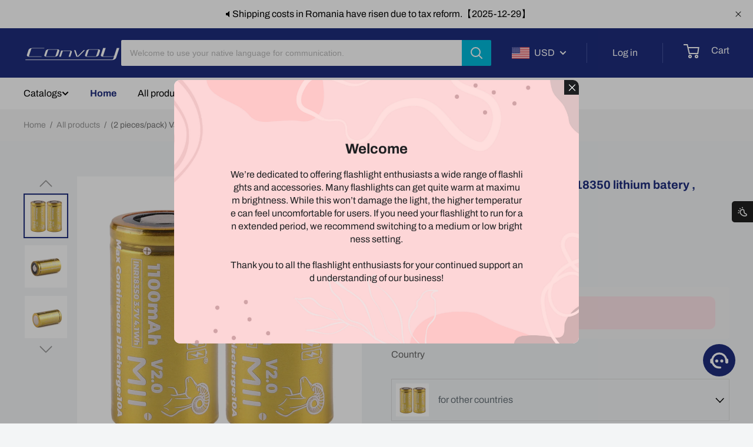

--- FILE ---
content_type: text/html; charset=utf-8
request_url: https://convoylight.com/collections/new-products/products/-2-pieces-pack-vapcell-m11-v2-0-18350-lithium-batery-1100mah?data_from=index_index
body_size: 113047
content:
<!DOCTYPE html>
<html lang="en-US" dir="ltr">


  <head>
    <script>(()=>{var y=Math.random();y=JSON.stringify(y).length;})();</script><meta charset="utf-8">
<meta content="width=device-width, initial-scale=1.0, minimum-scale=1.0, maximum-scale=1.0, user-scalable=no" name="viewport">
<meta content="yes" name="mobile-web-app-capable">
<meta content="IE=edge,chrome=1" http-equiv="X-UA-Compatible">
<meta content="always" name="referrer">
<meta content="en-US" http-equiv="content-language">


  
    
      <link rel="Shortcut Icon" href="https://convoylight.com/wp-content/aehzidd/uploads/72553/cart/resources/20240409/72553_d98dfe8a6752318a9aeb49162ad3eca8.png">
      <link rel="icon" href="https://convoylight.com/wp-content/aehzidd/uploads/72553/cart/resources/20240409/72553_d98dfe8a6752318a9aeb49162ad3eca8.png">
    
  


<meta property="author" content="convoylight.com">
<meta content="CopyRight 2026 convoylight.com, All Rights Reserved" name="copyright">
<meta content="on" http-equiv="x-dns-prefetch-control">

<meta name="tiktok-ads-preloading-nocache" content="1">



    <link rel="canonical" href="https://convoylight.com/products/-2-pieces-pack-vapcell-m11-v2-0-18350-lithium-batery-1100mah"/>



    
        <title>(2 pieces/pack) Vapcell M11 v2.0 18350 lithium batery , 1100mAh - Convoy flashlight</title>
    
    
        <meta name="description" content="(2 pieces/pack) Vapcell M11 v2.0 18350 lithium batery , 1100mAh"/>
    
    
        <meta name="keywords" content="(2 pieces/pack) Vapcell M11 v2.0 18350 lithium batery , 1100mAh,Convoy flashlight"/>
    




    <!-- Open Graph -->
    
        <meta property="og:title" content="(2 pieces/pack) Vapcell M11 v2.0 18350 lithium batery , 1100mAh - Convoy flashlight"/>
    
    
        <meta property="og:description" content="(2 pieces/pack) Vapcell M11 v2.0 18350 lithium batery , 1100mAh"/>
    
    <meta property="og:type" content="product"/>
    <meta property="og:url" content="https://convoylight.com/collections/new-products/products/-2-pieces-pack-vapcell-m11-v2-0-18350-lithium-batery-1100mah?data_from=index_index?utm_source=sns_share&utm_medium=open_graph"/>
    <meta property="og:image" content="https://convoylight.com/wp-content/aehzidd/uploads/72553/cart/resources/20240707/7ef6c9052ae9b1260bc5355819c8953a.jpg"/>
    <meta property="og:site_name" content="Convoy flashlight"/>
    <meta property="og:price:amount" content="12.3"/>
    <meta property="og:price:currency" content="USD"/>
    
    <meta property="og:availability" content="instock"/>
    <meta name="twitter:site" content="https://convoylight.com">
    <meta name="twitter:card" content="summary_large_image">
    
        <meta name="twitter:title" content="(2 pieces/pack) Vapcell M11 v2.0 18350 lithium batery , 1100mAh - Convoy flashlight">
    
    
        <meta name="twitter:description" content="(2 pieces/pack) Vapcell M11 v2.0 18350 lithium batery , 1100mAh">
    
    <meta name="twitter:image" content="https://convoylight.com/wp-content/aehzidd/uploads/72553/cart/resources/20240707/7ef6c9052ae9b1260bc5355819c8953a.jpg"/>
    <!-- Open Graph End -->
    


<script type="application/ld+json">
  {
    "@context": "https://schema.org",
    "@type": "WebSite",
    "url": "https://convoylight.com",
    "name": "Convoy flashlight",
    "potentialAction": [{
        "@type": "SearchAction",
        "target": {
          "@type": "EntryPoint",
          "urlTemplate": "https://convoylight.com/search?q={search_term_string}"
        },
        "query-input": "required name=search_term_string"
      }]
  }
  </script>



    <script type="application/ld+json">
  {
    "@context": "http://schema.org",
      "@type": "Organization",
       "name" : "Convoy flashlight",
      "url": "https://convoylight.com",
    "logo": "https://convoylight.com/uploads/72553/cart/resources/20240219/f69911114934e607611f1cb355a73eeb.png",
    "legalName" : "东莞市康沃意电子有限公司",
    "telephone": "",
    "email": "admin@convoylight.com",
    "address": {
     "@type": "PostalAddress",
     "streetAddress": " ",
     "addressLocality": "东莞",
     "addressRegion": "广东",
     "postalCode": "",
     "addressCountry": "CN"
     },
    "contactPoint": {
     "@type": "ContactPoint",
     "contactType": "Service",
     "telephone": "",
     "email": "admin@convoylight.com"
     },
     "sameAs": ["https://www.facebook.com/simon.mao.779","https://www.twitter.com","https://www.pinterest.com","https://www.youtube.com/channel/UCDUDhORngdort3osXfxeopw"]
  }
  </script>



  
  <script type="application/ld+json">
      {
      "@context": "http://schema.org",
      "@type": "BreadcrumbList",
      "itemListElement": [{
        "@type": "ListItem",
        "position": 1,
        "name": "Home",
        "item": "https://convoylight.com"
      },{
        "@type": "ListItem",
        "position": 2,
        "name": "All products",
        "item": "https://convoylight.com/collections/new-products"
      },{
        "@type": "ListItem",
        "position": 3,
        "name": "(2 pieces/pack) Vapcell M11 v2.0 18350 lithium batery , 1100mAh",
        "item": "https://convoylight.com/products/-2-pieces-pack-vapcell-m11-v2-0-18350-lithium-batery-1100mah"
      }]
    }
  </script>
  

  




  
  
  
  
  
  
  <script type="application/ld+json">

        {
            "@context": "http://schema.org/",
            "@type": "Product",
            "name": "(2 pieces/pack) Vapcell M11 v2.0 18350 lithium batery , 1100mAh",
            "image": ["https://convoylight.com/wp-content/aehzidd/uploads/72553/cart/resources/20240707/7ef6c9052ae9b1260bc5355819c8953a.jpg","https://convoylight.com/wp-content/aehzidd/uploads/72553/cart/resources/20240707/d9963738f155f87d1c414c274c05b369.jpg","https://convoylight.com/wp-content/aehzidd/uploads/72553/cart/resources/20240707/b8ae541182274dfbb89db6e5a4f5bfff.jpg"],
            "description": "Max discharge current 10A",
            "mpn": "【内置2个1包】Vapcell M11 18350电池",
        "itemCondition": "http://schema.org/NewCondition",
        "category":"",
            "offers":[{
                "@type":"Offer",
                "priceCurrency": "USD",
                "price" : "12.3",
                "name" : "",
                "itemCondition": "http://schema.org/NewCondition",
                "mpn": "【内置2个1包】Vapcell M11 18350电池",
                "sku": "【内置2个1包】Vapcell M11 18350电池",
                "gtin": "",
                "url" : "https://convoylight.com/products/-2-pieces-pack-vapcell-m11-v2-0-18350-lithium-batery-1100mah?sku_code=16176262-0-0-0-0-0-0&sku=【内置2个1包】Vapcell M11 18350电池",
                "availability" : "http://schema.org/InStock"}
            ,
            {
                            "@type": "AggregateOffer",
                            "offerCount": 1,
                            "lowPrice": 12.3,
                            
                            "priceCurrency": "USD"
                        }
            ],

            "url" : "https://convoylight.com/products/-2-pieces-pack-vapcell-m11-v2-0-18350-lithium-batery-1100mah",
                "aggregateRating":{
                "@type":"AggregateRating",
                "ratingValue":"5",
                "reviewCount":"1"
                },
                "review":[{
                            "@type":"Review",
                            "author":{
                              "@type" : "Person",
                              "name":"A**x"
                            },
                            
                            "reviewBody":"Wie immer einwandfreie Ware, schneller Versand und Perfekte Verpackung:-)",
                            "name":"Review-4114260",
                            "reviewRating":{
                                "@type" : "Rating",
                                "bestRating": "5",
                                "ratingValue" : "5",
                                "worstRating" : "1"
                            }
                        }
                        ]
            
        }
        </script>
  






<script>(()=>{const r=Math.random();void(r===r)} )();</script>
<script type="text/javascript">
!(function(){
  window._convoylightcom_ = "_AEHZIDD_";
  window._AEHZIDD_ = [
    "[base64]",
    "[base64]",
    "[base64]",
    "[base64]",
  ];
  var names = [["dGhlbWVDb25maWc=","c2hvcF90aGVtZQ=="],["c3RvcmVDb25maWc=","c2hvcF9jb25maWc="],["bGFuZw==","c2hvcF9sYW5n"],["Q19TRVRUSU5HUw=="]];
  for(var i=0;i<names.length;i++){
    for(var j=0;j<names[i].length;j++){
      if(window[names[i][j]] !== undefined){continue}
       window[atob(names[i][j])] = JSON.parse(decodeURIComponent(atob(window._AEHZIDD_[i]).replace(/\+/g, ' ')) || '{}');
    }
  };
  window._GET_C_SETTING_=function(key){if(!key){return undefined}return C_SETTINGS[key]||undefined};
  Object.keys(window['C_SETTINGS']).forEach(function(a){window[`${atob("b2VtY2FydF8=")}${a}`]=window['C_SETTINGS'][a]})
})();
window._AEHZIDD_ = {
  snippets:{}
};
</script>


  <script>
    document.addEventListener('DOMContentLoaded', function() {
      if(_GET_C_SETTING_('page_ca') == 'customer_login' || _GET_C_SETTING_('page_ca') == 'customer_register') {
        emailAutoFill('.mo-form-item[name="email"]','#email')
      }
      if((_GET_C_SETTING_('page_ca') == 'order_checkout' || _GET_C_SETTING_('page_ca') == 'orderonepage_index') && document.querySelector('.order_email') !== null) {
        emailAutoFill('.order_email .order_text_box','input[name="email"]')
      }
    });
  </script>



<script>(()=>{let b=[];b=b;})();</script>
    <script>(()=>{var r=Math.random();delete r;})();</script>

<!-- Analysis Start -->
<script type="text/javascript" src="/wp-content/aehzidd/uploads/0/theme/default/assets/gtag.js?v=580953cbf175f29a2483f4cbc4be24800117111-260109001"></script>
<script type="text/javascript">
  window.ytag_q = window.ytag_q || [];
  function ytag() {
      ytag_q.push(arguments);
      window.ytagParams = arguments;
  }
  function getUrlParam(name) {
      var reg = new RegExp("(^|&)" + name + "=([^&]*)(&|$)");
      var r = window.location.search.substr(1).match(reg);
      if (r != null) {
          r[2] = r[2].replace("+", " ");
          return decodeURIComponent(r[2]);
      }
      return "";
  }

  // Register share function
  function callback_base_share_product(ec_data, platform) {
      params = {
          'hit_type_name': 'share_product',
          'hit_type_category': '',
          'hit_type_label': ec_data['ec_data_name'],
          'hit_type_action': '',
          'hit_type_value': platform,
          'hit_type_id': ec_data['ec_data_id'],
          'ec_data': ec_data
      };
      ytag('event', params);
  };

  
  if (typeof (ytag) == 'function') {
      pageviewParams = {
          'hit_type_name': _GET_C_SETTING_('page_ca'),
          'hit_type_label': _GET_C_SETTING_('product')['title'],
          'hit_type_id': _GET_C_SETTING_('product')['id'],
      };
      ytag('page_view', pageviewParams);




      // view detail event
      params = {
          'hit_type_name': 'view_content',
          'hit_type_category': '',
          'hit_type_label': _GET_C_SETTING_('product')['title'],
          'hit_type_action': '',
          'hit_type_value': '',
          'spm': getUrlParam('spm'),
          'hit_type_id': _GET_C_SETTING_('product')['id'],
          'ec_data': {
              'ec_data_id': _GET_C_SETTING_('product')['id'],
              'ec_data_from': 'index_index',
              'ec_data_name': encodeURIComponent(_GET_C_SETTING_('product')['title']),
              'ec_data_price': _GET_C_SETTING_('product')['variant']['price'],
              'ec_data_discount_price': _GET_C_SETTING_('product')['variant']['price'],
              'ec_data_spu': _GET_C_SETTING_('product')['spu'],
              'ec_data_image': _GET_C_SETTING_('product')['src'],
              'ec_data_category': _GET_C_SETTING_('product')['product_type'],
              'ec_data_uniq_id': _GET_C_SETTING_('product')['id'],
              'ec_data_sku': _GET_C_SETTING_('product')['variant']['sku'],
              'ec_data_sku_code': _GET_C_SETTING_('product')['variant']['sku_code'],
              'ec_data_sku_name': _GET_C_SETTING_('product')['variant']['sku_value'],
              'ec_currency_code': 'USD',
              'ec_data_action_type': 'view_content',
              'ec_data_quantity': 1,
          }
      };

      // Delay firing interest_in_content by default is 5 seconds
      setTimeout(()=>{
          ytag('event', {
              'hit_type_name': 'interest_in_content',
              'hit_type_category': '',
              'hit_type_label': _GET_C_SETTING_('product')['title'],
              'hit_type_action': '',
              'hit_type_value': '',
              'hit_type_id': _GET_C_SETTING_('product')['id'],
              'ec_data': {
                  'ec_data_id': _GET_C_SETTING_('product')['id'],
                  'ec_data_from': 'index_index',
                  'ec_data_name': encodeURIComponent(_GET_C_SETTING_('product')['title']),
                  'ec_data_price': _GET_C_SETTING_('product')['variant']['price'],
                  'ec_data_discount_price': _GET_C_SETTING_('product')['variant']['price'],
                  'ec_data_spu': _GET_C_SETTING_('product')['spu'],
                  'ec_data_image': _GET_C_SETTING_('product')['src'],
                  'ec_data_category': _GET_C_SETTING_('product')['product_type'],
                  'ec_data_uniq_id': _GET_C_SETTING_('product')['id'],
                  'ec_data_sku': _GET_C_SETTING_('product')['variant']['sku'],
                  'ec_data_sku_code': _GET_C_SETTING_('product')['variant']['sku_code'],
                  'ec_data_sku_name': _GET_C_SETTING_('product')['variant']['sku_value'],
                  'ec_currency_code': 'USD',
                  'ec_data_action_type': 'interest_in_content',
                  'ec_data_quantity': 1,
              }
          });
      },parseFloat(storeConfig.product_intention_statistics || 5) * 1000)

      ytag('event', params)
  }
  
</script>
<!-- Analysis End -->



<script>
  document.addEventListener("DOMContentLoaded",function(){
      

      

      

      

      
  })
</script>
        
    
    



















    

























<script type="text/javascript">
    window['TOP_GLOBAL_CALLBACK_LAYER'].register({
        add_to_cart:function(ec_data){
            try {
            
            } catch (error) {
                
            }
        },
        remove_from_cart:function(ec_data){
            try {
                
            } catch (error) {
                
            }
        },
        login:function(){
            try {
                
            } catch (error) {
                
            }
        },
        sign_up:function(){
            try {
                
            } catch (error) {
                
            }
        },
        share_product:function(ec_data,platform){
            try {
                
            } catch (error) {
                
            }
        },
        generate_lead:function(){
            try {
                
            } catch (error) {
                
            }
        },
        begin_checkout:function(){
            try {
                
            } catch (error) {
                
            }
        },
        add_address_information:function(){
            try {
                
            } catch (error) {
                
            }
        },
        add_shipping_information:function(){
            try {
                
            } catch (error) {
                
            }
        },
        add_payment_information:function(){
            try {
                
            } catch (error) {
                
            }
        },
        exit_intent:function(){
            try {
                
            } catch (error) {
                
            }
        },
        place_an_order:function(){
            try {
                
            } catch (error) {
                
            }
        }
    })
</script>


<script type="text/javascript">

document.addEventListener("DOMContentLoaded",function(){window['TOP_GLOBAL_CALLBACK_LAYER'].on('view_content')(_GET_C_SETTING_('product'));

    

    

    

    

    

    

    

})
</script>
<script>(()=>{let a={};a={...a};})();</script>
  
<style>
    
    
    @font-face {  font-family: 'Archivo';  font-style: normal;  font-weight: 400;  font-stretch: normal;  font-display: swap;  src: url(https://fonts.gstatic.com/s/archivo/v9/k3k6o8UDI-1M0wlSV9XAw6lQkqWY8Q82sJaRE-NWIDdgffTTNDNZ9xdp.woff2) format('woff2');}
    

    
    @font-face {  font-family: 'Archivo';  font-style: normal;  font-weight: 700;  font-stretch: normal;  font-display: swap;  src: url(https://fonts.gstatic.com/s/archivo/v9/k3k6o8UDI-1M0wlSV9XAw6lQkqWY8Q82sJaRE-NWIDdgffTT0zRZ9xdp.woff2) format('woff2');}
    


    :root {
        
        --popup_border_radius: 0px;
        --general_layout_width: 1200px;
        --general_layout_spacing: 80px;
        --button_border_radius: 2px;
        --full_container_padding: 50px;
        --page_background_color: #F3F5F6;
        --title_color: #1e2d7d;
        --main_color: #677279;
        --detail_color: #677279;
        --buying_parice_color: #D21936;
        --original_price_color: #999;
        --discount_tag_bg: #AE2238;
        --discount_tag_color: #fff;
        --main_button_bg: #00badb;
        --main_button_color: #fff;
        --secondary_button_bg: #fff;
        --secondary_button_color: #00badb;
        --title_font_family: Archivo;
        --general_font_family: Archivo;
        --title_font_size: 24px;
        --general_font_size: 16px;
        --product_font_size: 14px;
        --big_product_font_size: 20px;
        --title_letter_spacing: 1pxpx;
        --nav_letter_spacing: 1pxpx;
        --product_img_cut: cover;

        --title_font_style: normal;
        --title_font_weigth: 700;


        --general_font_style: normal;
        --general_font_weigth: 400;

        --general_line_height: 1.5;
        --wap_title_scale: 0.75;
        --title_margin_bottom_scale: 0.75;
    }
</style>


<script>




(function () {
  window.addEventListener('DOMContentLoaded', function() {
    



    let url_error_msg = moi.getUrlParam('_error_message');
    if(url_error_msg){
      alert(url_error_msg)
      history.replaceState(null, null, moi.removeParam('_error_message',location.href));
    }
   

  })
  
})()
</script>

<style>
  .coupons-record-box {
    position: relative;
    margin-top: 20px;
    padding-top: 20px;
    border-top: 1px solid #D9D9D9;
    overflow: hidden;
  }
  .coupons-record-title{
    font-weight: bold;
    color: #000018;
  }
  .coupons-record-more {
    position: absolute;
    left: 0;
    right: 0;
    bottom: 0;
    height: 76px;
    background: linear-gradient(180deg, rgba(255, 255, 255, 0.6) 0%, rgba(255, 255, 255, 0.95));
    border-radius: 0px 0px 0px 0px;
    opacity: 1;
  }
  .coupons-record-more-btn {
    position: absolute;
    left: 0;
    right: 0;
    bottom: 0;
    text-align: center;
    text-decoration: underline;
    cursor: pointer;
  }
  .coupons-record-wrap {
    margin-top: 20px;
    display: grid;
    grid-row-gap: 20px;
    grid-column-gap: 6px;
    grid-template-columns: repeat(2, minmax(50px, 1fr));
  }
  .coupons-record-item {
    display: flex;
    cursor: pointer;
  }
  .coupons-record-item-riado {
    width: 18px;
    height: 18px;
    background: #ffffff;
    border: 1px solid #cccccc;
    border-radius: 50%;
    box-sizing: border-box;
  }
  .coupons-record-item-body {
    flex: 1;
  }
  .coupons-record-item-header{
    display: flex;
    align-items: center;
  }
  .coupons-record-item-code {
    display: inline-block;
    font-weight: 400;
    color: #1e1d29;
    border-radius: 4px 4px 4px 4px;
    opacity: 1;
    font-size: 14px;
    line-height: 18px;
    padding: 5px 10px;
    margin-left:10px;    
    border: 1px dashed #d9d9d9;
    text-align: center;
    position: relative;
  }
  .coupons-record-item-label {
    font-weight: 400;
    color: #999999;
    font-size: 12px;
    margin-top: 10px;
  }
  .coupons-record-item-active .coupons-record-item-riado {
    border: 6px solid var(--coupons-color);
  }
  .coupons-record-item-active .coupons-record-item-code {
    border: 1px dashed var(--coupons-color);
    color: var(--coupons-color);
  }
  .coupons-exclusive-label {
    position: absolute;
    right: calc(100% - 120px);
    top: 0;
    border-radius: 6px 1px 6px 1px;
    background-color: #333333;
    color: #ffffff;
    padding: 2px 8px;
    transform: translate(0%, -70%);
    display: flex;
    align-items: center;
    justify-content: center;
    font-size: 12px;
    white-space: nowrap;
  }
</style>
<style></style>
<script>
     window[atob("c2hvcENvdXBvblJlY29yZA==")] = function(h, i) {
   	function addCoupons(b) {
   		moi.ajax({
   			url: "/coupons",
   			type: "post",
   			data: JSON.stringify({
   				code: b
   			}),
   			success: function(a) {
   				if (a.code == 0) {
   					getCoupons(i)
   				}
   			}
   		})
   	}
   	function getCoupons(d) {
   		var e = $('.order_discount');
   		var f = e.data("type");
   		if (typeof(storeConfig.coupon_position) == "undefined") {
   			storeConfig.coupon_position = "cart,minicart,checkout"
   		}
   		var g = storeConfig.coupon_position ? storeConfig.coupon_position.split(",") : [];
   		if (!g.includes(f)) {
   			return false
   		}
   		if (e.length) {
   			moi.ajax({
   				url: "/coupons",
   				data: {
   					email: '' || $('input[name="email"]').val(),
   					checkout_token: ''
   				},
   				type: "get",
   				success: function(c) {
   					if (c.code == 0 && c.data.length) {
   						if (e.find("#coupons-record-template").length) {
   							e.find("#coupons-record-template").html("")
   						} else {
   							e.append("<div id='coupons-record-template'></div>")
   						}
              // 纯JavaScript渲染函数 - 修复数据结构不匹配问题
              function renderCoupons(coupons, showCouponCode, lang) {
                // 格式化金额函数
                function formatMoney(price) {
                  return window.formatMoney(price, window.oemcart_base_currency || { symbol_left: '$', decimal_num: 2 });
                }
                
                let html = '';
                const couponsLength = coupons.length;
                
                // 使用与原有Liquid模板相同的样式和结构
                html += `<div class="coupons-record-box" style="--coupons-color:${window.storeConfig?.pay_color || '#000'};${couponsLength > 6 ? 'height:220px;' : ''}">`;
                html += `<div class="coupons-record-title">${(lang?.coupons?.available_num || '{number} available coupons').replace('{number}', couponsLength)}</div>`;
                html += '<div class="coupons-record-wrap">';
                
                coupons.forEach(function(coupon) {
                  // 正确处理嵌套的规则数据结构
                  const discount = coupon.rule?.discount || {};
                  const condition = coupon.rule?.condition || {};
                  const isActive = showCouponCode === coupon.coupon_code;
                  const isExclusive = coupon.customer_range !== 0;
                  
                  // 处理折扣显示文本
                  let discountText = '';
                  if (discount.type === 1) {
                    // 百分比折扣
                    discountText = `<span>${discount.value}%</span> OFF`;
                  } else {
                    // 固定金额折扣
                    discountText = `<span>-${formatMoney(discount.value)}</span>`;
                  }
                  
                  // 处理条件文本
                  let conditionText = '';
                  if (condition.type === 0) {
                    conditionText = lang?.coupons?.discount_rule_extra || 'no minimum spend';
                  } else if (condition.type === 1) {
                    // 基于数量的条件
                    conditionText = (lang?.coupons?.discount_rule_count || 'on orders of {condition} items').replace('{condition}', condition.value);
                  } else {
                    // 基于金额的条件
                    let conditionValue = '';
                    if (condition.max_value && condition.value !== 0) {
                      conditionValue = `${formatMoney(condition.value)} - ${formatMoney(condition.max_value)}`;
                    } else if (condition.max_value && condition.value === 0) {
                      conditionValue = `≤ ${formatMoney(condition.max_value)}`;
                    } else {
                      conditionValue = `${formatMoney(condition.value)} +`;
                    }
                    conditionText = (lang?.coupons?.discount_rule_amount || 'on orders of {condition}').replace('{condition}', conditionValue);
                  }
                  
                  html += `<div class="coupons-record-item ${isActive ? 'coupons-record-item-active' : ''}" data-code="${coupon.coupon_code}">`;
                  html += '<div class="coupons-record-item-body">';
                  html += '<div class="coupons-record-item-header">';
                  html += '<div class="coupons-record-item-riado"></div>';
                  html += '<div class="coupons-record-item-code">';
                  html += coupon.coupon_code;
                  if (isExclusive) {
                    html += `<div class="coupons-exclusive-label">🎁 ${lang?.coupon?.exclusive || 'Exclusive'}</div>`;
                  }
                  html += '</div>';
                  html += '</div>';
                  html += '<div class="coupons-record-item-label">';
                  html += discountText;
                  html += `,&nbsp;${conditionText}`;
                  html += '</div>';
                  html += '</div>';
                  html += '</div>';
                });
                
                html += '</div>';
                
                if (couponsLength > 6) {
                  html += `<div class="coupons-record-more"><div class="coupons-record-more-btn">${lang?.base?.show_more || 'Show more'}</div></div>`;
                }
                
                html += '</div>';
                
                return html;
              }
              
              // 直接调用JavaScript渲染函数
              var b = renderCoupons(c.data, d, window.lang);
              e.find("#coupons-record-template").append(b);
              
              // 添加事件监听
              e.find(".coupons-record-item").click(function() {
                var a = $(this);
                $(this).addClass("coupons-record-item-active").siblings().removeClass("coupons-record-item-active");
                const couponInput = $(this).parents(".order_discount").find(".coupon_code_input");
                couponInput.val($(this).data("code"));
                couponInput.keyup(function() {
                  if ($(this).val() == "") {
                    a.siblings().removeClass("coupons-record-item-active")
                  }
                });
                couponInput.parents('.order_text_box').addClass('order_text_on');
                couponInput.parents('.order_text_box').siblings(".order_discount_code_btn").addClass('order_discount_code_btn_on');
                couponInput.parents('.order_text_box').siblings(".order_discount_code_btn").click()
              });
              
              e.find(".coupons-record-more-btn").click(function() {
                e.find(".coupons-record-box").css('height', 'auto');
                $(this).parent().remove()
              })
   					} else {
   						e.find("#coupons-record-template").html("")
   					}
   				}
   			})
   		}
   	}
   	if (h) {
   		addCoupons(h)
   	} else {
   		getCoupons(i)
   	}
   }
</script>

<script>
/*
 * anime.js v3.2.1
 * (c) 2020 Julian Garnier
 * Released under the MIT license
 * animejs.com
 */

 !function(n,e){"object"==typeof exports&&"undefined"!=typeof module?module.exports=e():"function"==typeof define&&define.amd?define(e):n.anime=e()}(this,function(){"use strict";var n={update:null,begin:null,loopBegin:null,changeBegin:null,change:null,changeComplete:null,loopComplete:null,complete:null,loop:1,direction:"normal",autoplay:!0,timelineOffset:0},e={duration:1e3,delay:0,endDelay:0,easing:"easeOutElastic(1, .5)",round:0},t=["translateX","translateY","translateZ","rotate","rotateX","rotateY","rotateZ","scale","scaleX","scaleY","scaleZ","skew","skewX","skewY","perspective","matrix","matrix3d"],r={CSS:{},springs:{}};function a(n,e,t){return Math.min(Math.max(n,e),t)}function o(n,e){return n.indexOf(e)>-1}function u(n,e){return n.apply(null,e)}var i={arr:function(n){return Array.isArray(n)},obj:function(n){return o(Object.prototype.toString.call(n),"Object")},pth:function(n){return i.obj(n)&&n.hasOwnProperty("totalLength")},svg:function(n){return n instanceof SVGElement},inp:function(n){return n instanceof HTMLInputElement},dom:function(n){return n.nodeType||i.svg(n)},str:function(n){return"string"==typeof n},fnc:function(n){return"function"==typeof n},und:function(n){return void 0===n},nil:function(n){return i.und(n)||null===n},hex:function(n){return/(^#[0-9A-F]{6}$)|(^#[0-9A-F]{3}$)/i.test(n)},rgb:function(n){return/^rgb/.test(n)},hsl:function(n){return/^hsl/.test(n)},col:function(n){return i.hex(n)||i.rgb(n)||i.hsl(n)},key:function(t){return!n.hasOwnProperty(t)&&!e.hasOwnProperty(t)&&"targets"!==t&&"keyframes"!==t}};function c(n){var e=/\(([^)]+)\)/.exec(n);return e?e[1].split(",").map(function(n){return parseFloat(n)}):[]}function s(n,e){var t=c(n),o=a(i.und(t[0])?1:t[0],.1,100),u=a(i.und(t[1])?100:t[1],.1,100),s=a(i.und(t[2])?10:t[2],.1,100),f=a(i.und(t[3])?0:t[3],.1,100),l=Math.sqrt(u/o),d=s/(2*Math.sqrt(u*o)),p=d<1?l*Math.sqrt(1-d*d):0,v=1,h=d<1?(d*l-f)/p:-f+l;function g(n){var t=e?e*n/1e3:n;return t=d<1?Math.exp(-t*d*l)*(v*Math.cos(p*t)+h*Math.sin(p*t)):(v+h*t)*Math.exp(-t*l),0===n||1===n?n:1-t}return e?g:function(){var e=r.springs[n];if(e)return e;for(var t=0,a=0;;)if(1===g(t+=1/6)){if(++a>=16)break}else a=0;var o=t*(1/6)*1e3;return r.springs[n]=o,o}}function f(n){return void 0===n&&(n=10),function(e){return Math.ceil(a(e,1e-6,1)*n)*(1/n)}}var l,d,p=function(){var n=11,e=1/(n-1);function t(n,e){return 1-3*e+3*n}function r(n,e){return 3*e-6*n}function a(n){return 3*n}function o(n,e,o){return((t(e,o)*n+r(e,o))*n+a(e))*n}function u(n,e,o){return 3*t(e,o)*n*n+2*r(e,o)*n+a(e)}return function(t,r,a,i){if(0<=t&&t<=1&&0<=a&&a<=1){var c=new Float32Array(n);if(t!==r||a!==i)for(var s=0;s<n;++s)c[s]=o(s*e,t,a);return function(n){return t===r&&a===i?n:0===n||1===n?n:o(f(n),r,i)}}function f(r){for(var i=0,s=1,f=n-1;s!==f&&c[s]<=r;++s)i+=e;var l=i+(r-c[--s])/(c[s+1]-c[s])*e,d=u(l,t,a);return d>=.001?function(n,e,t,r){for(var a=0;a<4;++a){var i=u(e,t,r);if(0===i)return e;e-=(o(e,t,r)-n)/i}return e}(r,l,t,a):0===d?l:function(n,e,t,r,a){for(var u,i,c=0;(u=o(i=e+(t-e)/2,r,a)-n)>0?t=i:e=i,Math.abs(u)>1e-7&&++c<10;);return i}(r,i,i+e,t,a)}}}(),v=(l={linear:function(){return function(n){return n}}},d={Sine:function(){return function(n){return 1-Math.cos(n*Math.PI/2)}},Circ:function(){return function(n){return 1-Math.sqrt(1-n*n)}},Back:function(){return function(n){return n*n*(3*n-2)}},Bounce:function(){return function(n){for(var e,t=4;n<((e=Math.pow(2,--t))-1)/11;);return 1/Math.pow(4,3-t)-7.5625*Math.pow((3*e-2)/22-n,2)}},Elastic:function(n,e){void 0===n&&(n=1),void 0===e&&(e=.5);var t=a(n,1,10),r=a(e,.1,2);return function(n){return 0===n||1===n?n:-t*Math.pow(2,10*(n-1))*Math.sin((n-1-r/(2*Math.PI)*Math.asin(1/t))*(2*Math.PI)/r)}}},["Quad","Cubic","Quart","Quint","Expo"].forEach(function(n,e){d[n]=function(){return function(n){return Math.pow(n,e+2)}}}),Object.keys(d).forEach(function(n){var e=d[n];l["easeIn"+n]=e,l["easeOut"+n]=function(n,t){return function(r){return 1-e(n,t)(1-r)}},l["easeInOut"+n]=function(n,t){return function(r){return r<.5?e(n,t)(2*r)/2:1-e(n,t)(-2*r+2)/2}},l["easeOutIn"+n]=function(n,t){return function(r){return r<.5?(1-e(n,t)(1-2*r))/2:(e(n,t)(2*r-1)+1)/2}}}),l);function h(n,e){if(i.fnc(n))return n;var t=n.split("(")[0],r=v[t],a=c(n);switch(t){case"spring":return s(n,e);case"cubicBezier":return u(p,a);case"steps":return u(f,a);default:return u(r,a)}}function g(n){try{return document.querySelectorAll(n)}catch(n){return}}function m(n,e){for(var t=n.length,r=arguments.length>=2?arguments[1]:void 0,a=[],o=0;o<t;o++)if(o in n){var u=n[o];e.call(r,u,o,n)&&a.push(u)}return a}function y(n){return n.reduce(function(n,e){return n.concat(i.arr(e)?y(e):e)},[])}function b(n){return i.arr(n)?n:(i.str(n)&&(n=g(n)||n),n instanceof NodeList||n instanceof HTMLCollection?[].slice.call(n):[n])}function M(n,e){return n.some(function(n){return n===e})}function x(n){var e={};for(var t in n)e[t]=n[t];return e}function w(n,e){var t=x(n);for(var r in n)t[r]=e.hasOwnProperty(r)?e[r]:n[r];return t}function k(n,e){var t=x(n);for(var r in e)t[r]=i.und(n[r])?e[r]:n[r];return t}function O(n){return i.rgb(n)?(t=/rgb\((\d+,\s*[\d]+,\s*[\d]+)\)/g.exec(e=n))?"rgba("+t[1]+",1)":e:i.hex(n)?(r=n.replace(/^#?([a-f\d])([a-f\d])([a-f\d])$/i,function(n,e,t,r){return e+e+t+t+r+r}),a=/^#?([a-f\d]{2})([a-f\d]{2})([a-f\d]{2})$/i.exec(r),"rgba("+parseInt(a[1],16)+","+parseInt(a[2],16)+","+parseInt(a[3],16)+",1)"):i.hsl(n)?function(n){var e,t,r,a=/hsl\((\d+),\s*([\d.]+)%,\s*([\d.]+)%\)/g.exec(n)||/hsla\((\d+),\s*([\d.]+)%,\s*([\d.]+)%,\s*([\d.]+)\)/g.exec(n),o=parseInt(a[1],10)/360,u=parseInt(a[2],10)/100,i=parseInt(a[3],10)/100,c=a[4]||1;function s(n,e,t){return t<0&&(t+=1),t>1&&(t-=1),t<1/6?n+6*(e-n)*t:t<.5?e:t<2/3?n+(e-n)*(2/3-t)*6:n}if(0==u)e=t=r=i;else{var f=i<.5?i*(1+u):i+u-i*u,l=2*i-f;e=s(l,f,o+1/3),t=s(l,f,o),r=s(l,f,o-1/3)}return"rgba("+255*e+","+255*t+","+255*r+","+c+")"}(n):void 0;var e,t,r,a}function C(n){var e=/[+-]?\d*\.?\d+(?:\.\d+)?(?:[eE][+-]?\d+)?(%|px|pt|em|rem|in|cm|mm|ex|ch|pc|vw|vh|vmin|vmax|deg|rad|turn)?$/.exec(n);if(e)return e[1]}function P(n,e){return i.fnc(n)?n(e.target,e.id,e.total):n}function I(n,e){return n.getAttribute(e)}function D(n,e,t){if(M([t,"deg","rad","turn"],C(e)))return e;var a=r.CSS[e+t];if(!i.und(a))return a;var o=document.createElement(n.tagName),u=n.parentNode&&n.parentNode!==document?n.parentNode:document.body;u.appendChild(o),o.style.position="absolute",o.style.width=100+t;var c=100/o.offsetWidth;u.removeChild(o);var s=c*parseFloat(e);return r.CSS[e+t]=s,s}function B(n,e,t){if(e in n.style){var r=e.replace(/([a-z])([A-Z])/g,"$1-$2").toLowerCase(),a=n.style[e]||getComputedStyle(n).getPropertyValue(r)||"0";return t?D(n,a,t):a}}function T(n,e){return i.dom(n)&&!i.inp(n)&&(!i.nil(I(n,e))||i.svg(n)&&n[e])?"attribute":i.dom(n)&&M(t,e)?"transform":i.dom(n)&&"transform"!==e&&B(n,e)?"css":null!=n[e]?"object":void 0}function E(n){if(i.dom(n)){for(var e,t=n.style.transform||"",r=/(\w+)\(([^)]*)\)/g,a=new Map;e=r.exec(t);)a.set(e[1],e[2]);return a}}function F(n,e,t,r){var a,u=o(e,"scale")?1:0+(o(a=e,"translate")||"perspective"===a?"px":o(a,"rotate")||o(a,"skew")?"deg":void 0),i=E(n).get(e)||u;return t&&(t.transforms.list.set(e,i),t.transforms.last=e),r?D(n,i,r):i}function A(n,e,t,r){switch(T(n,e)){case"transform":return F(n,e,r,t);case"css":return B(n,e,t);case"attribute":return I(n,e);default:return n[e]||0}}function N(n,e){var t=/^(\*=|\+=|-=)/.exec(n);if(!t)return n;var r=C(n)||0,a=parseFloat(e),o=parseFloat(n.replace(t[0],""));switch(t[0][0]){case"+":return a+o+r;case"-":return a-o+r;case"*":return a*o+r}}function S(n,e){if(i.col(n))return O(n);if(/\s/g.test(n))return n;var t=C(n),r=t?n.substr(0,n.length-t.length):n;return e?r+e:r}function L(n,e){return Math.sqrt(Math.pow(e.x-n.x,2)+Math.pow(e.y-n.y,2))}function j(n){for(var e,t=n.points,r=0,a=0;a<t.numberOfItems;a++){var o=t.getItem(a);a>0&&(r+=L(e,o)),e=o}return r}function q(n){if(n.getTotalLength)return n.getTotalLength();switch(n.tagName.toLowerCase()){case"circle":return o=n,2*Math.PI*I(o,"r");case"rect":return 2*I(a=n,"width")+2*I(a,"height");case"line":return L({x:I(r=n,"x1"),y:I(r,"y1")},{x:I(r,"x2"),y:I(r,"y2")});case"polyline":return j(n);case"polygon":return t=(e=n).points,j(e)+L(t.getItem(t.numberOfItems-1),t.getItem(0))}var e,t,r,a,o}function H(n,e){var t=e||{},r=t.el||function(n){for(var e=n.parentNode;i.svg(e)&&i.svg(e.parentNode);)e=e.parentNode;return e}(n),a=r.getBoundingClientRect(),o=I(r,"viewBox"),u=a.width,c=a.height,s=t.viewBox||(o?o.split(" "):[0,0,u,c]);return{el:r,viewBox:s,x:s[0]/1,y:s[1]/1,w:u,h:c,vW:s[2],vH:s[3]}}function V(n,e,t){function r(t){void 0===t&&(t=0);var r=e+t>=1?e+t:0;return n.el.getPointAtLength(r)}var a=H(n.el,n.svg),o=r(),u=r(-1),i=r(1),c=t?1:a.w/a.vW,s=t?1:a.h/a.vH;switch(n.property){case"x":return(o.x-a.x)*c;case"y":return(o.y-a.y)*s;case"angle":return 180*Math.atan2(i.y-u.y,i.x-u.x)/Math.PI}}function $(n,e){var t=/[+-]?\d*\.?\d+(?:\.\d+)?(?:[eE][+-]?\d+)?/g,r=S(i.pth(n)?n.totalLength:n,e)+"";return{original:r,numbers:r.match(t)?r.match(t).map(Number):[0],strings:i.str(n)||e?r.split(t):[]}}function W(n){return m(n?y(i.arr(n)?n.map(b):b(n)):[],function(n,e,t){return t.indexOf(n)===e})}function X(n){var e=W(n);return e.map(function(n,t){return{target:n,id:t,total:e.length,transforms:{list:E(n)}}})}function Y(n,e){var t=x(e);if(/^spring/.test(t.easing)&&(t.duration=s(t.easing)),i.arr(n)){var r=n.length;2===r&&!i.obj(n[0])?n={value:n}:i.fnc(e.duration)||(t.duration=e.duration/r)}var a=i.arr(n)?n:[n];return a.map(function(n,t){var r=i.obj(n)&&!i.pth(n)?n:{value:n};return i.und(r.delay)&&(r.delay=t?0:e.delay),i.und(r.endDelay)&&(r.endDelay=t===a.length-1?e.endDelay:0),r}).map(function(n){return k(n,t)})}function Z(n,e){var t=[],r=e.keyframes;for(var a in r&&(e=k(function(n){for(var e=m(y(n.map(function(n){return Object.keys(n)})),function(n){return i.key(n)}).reduce(function(n,e){return n.indexOf(e)<0&&n.push(e),n},[]),t={},r=function(r){var a=e[r];t[a]=n.map(function(n){var e={};for(var t in n)i.key(t)?t==a&&(e.value=n[t]):e[t]=n[t];return e})},a=0;a<e.length;a++)r(a);return t}(r),e)),e)i.key(a)&&t.push({name:a,tweens:Y(e[a],n)});return t}function G(n,e){var t;return n.tweens.map(function(r){var a=function(n,e){var t={};for(var r in n){var a=P(n[r],e);i.arr(a)&&1===(a=a.map(function(n){return P(n,e)})).length&&(a=a[0]),t[r]=a}return t.duration=parseFloat(t.duration),t.delay=parseFloat(t.delay),t}(r,e),o=a.value,u=i.arr(o)?o[1]:o,c=C(u),s=A(e.target,n.name,c,e),f=t?t.to.original:s,l=i.arr(o)?o[0]:f,d=C(l)||C(s),p=c||d;return i.und(u)&&(u=f),a.from=$(l,p),a.to=$(N(u,l),p),a.start=t?t.end:0,a.end=a.start+a.delay+a.duration+a.endDelay,a.easing=h(a.easing,a.duration),a.isPath=i.pth(o),a.isPathTargetInsideSVG=a.isPath&&i.svg(e.target),a.isColor=i.col(a.from.original),a.isColor&&(a.round=1),t=a,a})}var Q={css:function(n,e,t){return n.style[e]=t},attribute:function(n,e,t){return n.setAttribute(e,t)},object:function(n,e,t){return n[e]=t},transform:function(n,e,t,r,a){if(r.list.set(e,t),e===r.last||a){var o="";r.list.forEach(function(n,e){o+=e+"("+n+") "}),n.style.transform=o}}};function z(n,e){X(n).forEach(function(n){for(var t in e){var r=P(e[t],n),a=n.target,o=C(r),u=A(a,t,o,n),i=N(S(r,o||C(u)),u),c=T(a,t);Q[c](a,t,i,n.transforms,!0)}})}function _(n,e){return m(y(n.map(function(n){return e.map(function(e){return function(n,e){var t=T(n.target,e.name);if(t){var r=G(e,n),a=r[r.length-1];return{type:t,property:e.name,animatable:n,tweens:r,duration:a.end,delay:r[0].delay,endDelay:a.endDelay}}}(n,e)})})),function(n){return!i.und(n)})}function R(n,e){var t=n.length,r=function(n){return n.timelineOffset?n.timelineOffset:0},a={};return a.duration=t?Math.max.apply(Math,n.map(function(n){return r(n)+n.duration})):e.duration,a.delay=t?Math.min.apply(Math,n.map(function(n){return r(n)+n.delay})):e.delay,a.endDelay=t?a.duration-Math.max.apply(Math,n.map(function(n){return r(n)+n.duration-n.endDelay})):e.endDelay,a}var J=0;var K=[],U=function(){var n;function e(t){for(var r=K.length,a=0;a<r;){var o=K[a];o.paused?(K.splice(a,1),r--):(o.tick(t),a++)}n=a>0?requestAnimationFrame(e):void 0}return"undefined"!=typeof document&&document.addEventListener("visibilitychange",function(){en.suspendWhenDocumentHidden&&(nn()?n=cancelAnimationFrame(n):(K.forEach(function(n){return n._onDocumentVisibility()}),U()))}),function(){n||nn()&&en.suspendWhenDocumentHidden||!(K.length>0)||(n=requestAnimationFrame(e))}}();function nn(){return!!document&&document.hidden}function en(t){void 0===t&&(t={});var r,o=0,u=0,i=0,c=0,s=null;function f(n){var e=window.Promise&&new Promise(function(n){return s=n});return n.finished=e,e}var l,d,p,v,h,g,y,b,M=(d=w(n,l=t),p=w(e,l),v=Z(p,l),h=X(l.targets),g=_(h,v),y=R(g,p),b=J,J++,k(d,{id:b,children:[],animatables:h,animations:g,duration:y.duration,delay:y.delay,endDelay:y.endDelay}));f(M);function x(){var n=M.direction;"alternate"!==n&&(M.direction="normal"!==n?"normal":"reverse"),M.reversed=!M.reversed,r.forEach(function(n){return n.reversed=M.reversed})}function O(n){return M.reversed?M.duration-n:n}function C(){o=0,u=O(M.currentTime)*(1/en.speed)}function P(n,e){e&&e.seek(n-e.timelineOffset)}function I(n){for(var e=0,t=M.animations,r=t.length;e<r;){var o=t[e],u=o.animatable,i=o.tweens,c=i.length-1,s=i[c];c&&(s=m(i,function(e){return n<e.end})[0]||s);for(var f=a(n-s.start-s.delay,0,s.duration)/s.duration,l=isNaN(f)?1:s.easing(f),d=s.to.strings,p=s.round,v=[],h=s.to.numbers.length,g=void 0,y=0;y<h;y++){var b=void 0,x=s.to.numbers[y],w=s.from.numbers[y]||0;b=s.isPath?V(s.value,l*x,s.isPathTargetInsideSVG):w+l*(x-w),p&&(s.isColor&&y>2||(b=Math.round(b*p)/p)),v.push(b)}var k=d.length;if(k){g=d[0];for(var O=0;O<k;O++){d[O];var C=d[O+1],P=v[O];isNaN(P)||(g+=C?P+C:P+" ")}}else g=v[0];Q[o.type](u.target,o.property,g,u.transforms),o.currentValue=g,e++}}function D(n){M[n]&&!M.passThrough&&M[n](M)}function B(n){var e=M.duration,t=M.delay,l=e-M.endDelay,d=O(n);M.progress=a(d/e*100,0,100),M.reversePlayback=d<M.currentTime,r&&function(n){if(M.reversePlayback)for(var e=c;e--;)P(n,r[e]);else for(var t=0;t<c;t++)P(n,r[t])}(d),!M.began&&M.currentTime>0&&(M.began=!0,D("begin")),!M.loopBegan&&M.currentTime>0&&(M.loopBegan=!0,D("loopBegin")),d<=t&&0!==M.currentTime&&I(0),(d>=l&&M.currentTime!==e||!e)&&I(e),d>t&&d<l?(M.changeBegan||(M.changeBegan=!0,M.changeCompleted=!1,D("changeBegin")),D("change"),I(d)):M.changeBegan&&(M.changeCompleted=!0,M.changeBegan=!1,D("changeComplete")),M.currentTime=a(d,0,e),M.began&&D("update"),n>=e&&(u=0,M.remaining&&!0!==M.remaining&&M.remaining--,M.remaining?(o=i,D("loopComplete"),M.loopBegan=!1,"alternate"===M.direction&&x()):(M.paused=!0,M.completed||(M.completed=!0,D("loopComplete"),D("complete"),!M.passThrough&&"Promise"in window&&(s(),f(M)))))}return M.reset=function(){var n=M.direction;M.passThrough=!1,M.currentTime=0,M.progress=0,M.paused=!0,M.began=!1,M.loopBegan=!1,M.changeBegan=!1,M.completed=!1,M.changeCompleted=!1,M.reversePlayback=!1,M.reversed="reverse"===n,M.remaining=M.loop,r=M.children;for(var e=c=r.length;e--;)M.children[e].reset();(M.reversed&&!0!==M.loop||"alternate"===n&&1===M.loop)&&M.remaining++,I(M.reversed?M.duration:0)},M._onDocumentVisibility=C,M.set=function(n,e){return z(n,e),M},M.tick=function(n){i=n,o||(o=i),B((i+(u-o))*en.speed)},M.seek=function(n){B(O(n))},M.pause=function(){M.paused=!0,C()},M.play=function(){M.paused&&(M.completed&&M.reset(),M.paused=!1,K.push(M),C(),U())},M.reverse=function(){x(),M.completed=!M.reversed,C()},M.restart=function(){M.reset(),M.play()},M.remove=function(n){rn(W(n),M)},M.reset(),M.autoplay&&M.play(),M}function tn(n,e){for(var t=e.length;t--;)M(n,e[t].animatable.target)&&e.splice(t,1)}function rn(n,e){var t=e.animations,r=e.children;tn(n,t);for(var a=r.length;a--;){var o=r[a],u=o.animations;tn(n,u),u.length||o.children.length||r.splice(a,1)}t.length||r.length||e.pause()}return en.version="3.2.1",en.speed=1,en.suspendWhenDocumentHidden=!0,en.running=K,en.remove=function(n){for(var e=W(n),t=K.length;t--;)rn(e,K[t])},en.get=A,en.set=z,en.convertPx=D,en.path=function(n,e){var t=i.str(n)?g(n)[0]:n,r=e||100;return function(n){return{property:n,el:t,svg:H(t),totalLength:q(t)*(r/100)}}},en.setDashoffset=function(n){var e=q(n);return n.setAttribute("stroke-dasharray",e),e},en.stagger=function(n,e){void 0===e&&(e={});var t=e.direction||"normal",r=e.easing?h(e.easing):null,a=e.grid,o=e.axis,u=e.from||0,c="first"===u,s="center"===u,f="last"===u,l=i.arr(n),d=l?parseFloat(n[0]):parseFloat(n),p=l?parseFloat(n[1]):0,v=C(l?n[1]:n)||0,g=e.start||0+(l?d:0),m=[],y=0;return function(n,e,i){if(c&&(u=0),s&&(u=(i-1)/2),f&&(u=i-1),!m.length){for(var h=0;h<i;h++){if(a){var b=s?(a[0]-1)/2:u%a[0],M=s?(a[1]-1)/2:Math.floor(u/a[0]),x=b-h%a[0],w=M-Math.floor(h/a[0]),k=Math.sqrt(x*x+w*w);"x"===o&&(k=-x),"y"===o&&(k=-w),m.push(k)}else m.push(Math.abs(u-h));y=Math.max.apply(Math,m)}r&&(m=m.map(function(n){return r(n/y)*y})),"reverse"===t&&(m=m.map(function(n){return o?n<0?-1*n:-n:Math.abs(y-n)}))}return g+(l?(p-d)/y:d)*(Math.round(100*m[e])/100)+v}},en.timeline=function(n){void 0===n&&(n={});var t=en(n);return t.duration=0,t.add=function(r,a){var o=K.indexOf(t),u=t.children;function c(n){n.passThrough=!0}o>-1&&K.splice(o,1);for(var s=0;s<u.length;s++)c(u[s]);var f=k(r,w(e,n));f.targets=f.targets||n.targets;var l=t.duration;f.autoplay=!1,f.direction=t.direction,f.timelineOffset=i.und(a)?l:N(a,l),c(t),t.seek(f.timelineOffset);var d=en(f);c(d),u.push(d);var p=R(u,n);return t.delay=p.delay,t.endDelay=p.endDelay,t.duration=p.duration,t.seek(0),t.reset(),t.autoplay&&t.play(),t},t},en.easing=h,en.penner=v,en.random=function(n,e){return Math.floor(Math.random()*(e-n+1))+n},en});
</script>
<script>(()=>{const s="";s+s;})();</script>
        <script type="text/javascript" src="/wp-content/aehzidd/uploads/0/theme/default/assets/public.js?v=02d8b9b990369d6b9b5eb35b7d2633090117111"></script>

    <link rel="stylesheet" type="text/css" href="/wp-content/aehzidd/uploads/0/theme/default/assets/public.css?v=67d44594ec14ebb39e1b66c3094883ef0117111">
    <link rel="stylesheet" type="text/css" href="/wp-content/aehzidd/uploads/0/theme/warehouse/assets/warehouse_theme.css?v=330443b8671d71c2ac93dcb5dcb0071e011711">
    
    
<!-- script 3895894 Start -->

<script>window.load_script('bartool', '175', 'defer', 1768276201);</script>

<!-- script 3895894 End -->

<!-- script 3904913 Start -->

<script>window.load_script('productmark', '0', 'defer', 1768276435);</script>

<!-- script 3904913 End -->

<!-- script 3969834 Start -->

<script>window.load_script('detailshipping', '270', 'defer', 1768384276);</script>

<!-- script 3969834 End -->

<!-- script 3992050 Start -->

<style>
.control-product_detail-cart,.control-product_detail-buy{
     visibility: hidden;
}
</style>
<script>window.load_script('productdiyoptions', '170', 'defer', 1768548053);</script>

<!-- script 3992050 End -->

    <script src="/wp-content/aehzidd/uploads/0/theme/warehouse/assets/warehouse20_app.js?v=f3242858e22387f6cd98ee5b05167667011711"></script>
  </head>

  <body class="--body-style">
    <textarea hidden style=display:none name="popup-addPurchase-success">

    <form action="/cart" class="cart_form layer-add-cart-success" method="post" novalidate="">
      <div class="cart-header">
        <svg class="icon" height="24" p-id="2883" t="1634190661535" version="1.1" viewbox="0 0 1024 1024" width="24" xmlns="http://www.w3.org/2000/svg">
          <path d="M512 512H0A512 512 0 1 0 512 0 512 512 0 0 0 0 512z" fill="#29BB9D" p-id="2884"></path>
          <path d="M779.221333 341.333333l31.445334 31.274667-377.258667 375.466667L213.333333 529.024l55.04-54.741333 180.736 117.290666z" fill="#FFFFFF" p-id="2885"></path>
        </svg>
        <span>{{lang.product.add_cart_succeed}}</span>
        <svg class="cart-header-claer popup-claer" class="icon" height="24" p-id="3072" t="1634191042040" version="1.1" viewbox="0 0 1024 1024" width="24" xmlns="http://www.w3.org/2000/svg">
          <path d="M571.008 511.936l313.088-311.04a42.688 42.688 0 0 0 0-58.816l-2.496-2.496a40.384 40.384 0 0 0-56.704 0l-313.088 313.6-313.088-311.04a40.384 40.384 0 0 0-56.704 0l-2.496 2.496a42.688 42.688 0 0 0 0 58.816l313.088 308.608-313.088 311.04a42.688 42.688 0 0 0 0 58.816l2.496 2.496a40.384 40.384 0 0 0 56.704 0l313.088-313.6 313.088 311.04a40.384 40.384 0 0 0 56.704 0l2.496-2.496a42.688 42.688 0 0 0 0-58.816z" fill="#1D1F21" p-id="3073"></path>
        </svg>
      </div>
      <div class="cart-product-warp">
        <div class="cart-product">
          <a href="javascript:;" style="position: relative;align-self: flex-start;">
            <img  data-src="{{option.src|public_front_asset_url}}"  src="{{empty_loading.png|public_asset_abs_dir_url}}"  class="cart-product-img">
            {% if isProperty %}
              <svg class="icon" height="16" p-id="4311" style="position: absolute;bottom: 0;right: 0;background-color: #e8e8e8;padding: 3px;border-radius: 50%;" version="1.1" viewbox="0 0 1024 1024" width="16" xmlns="http://www.w3.org/2000/svg">
                <path d="M789.49999971 512l138.75000029-138.75000029c37.50000029-37.50000029 37.50000029-97.49999971 0-131.24999971L782 95.75c-33.75-33.75-97.49999971-33.75-131.24999971 0L512 234.50000029 373.24999971 95.75C339.49999971 62 275.75 62 242 95.75L95.75 242c-37.50000029 37.50000029-37.50000029 97.49999971 0 131.24999971L234.50000029 512 174.5 568.25c-11.25 11.25-18.74999971 22.5-22.5 37.50000029L69.49999971 834.49999971c-11.25 29.99999971-3.75000029 60.00000029 11.25 82.50000029 18.74999971 22.5 45 37.50000029 75.00000058 37.50000029 11.25 0 18.74999971 0 29.99999971-3.75000029l228.75000029-82.50000029c15.00000029-3.75000029 26.25000029-11.25 37.49999942-22.5l56.25-56.25 138.75000029 138.75000029c18.74999971 18.74999971 41.24999971 26.25000029 67.5 26.25000029s48.75000029-11.25 67.5-26.25000029l146.25-146.25c37.50000029-37.50000029 37.50000029-97.49999971 0-131.24999971L789.49999971 512z m-71.24999942-371.25c3.75000029 0 11.25 3.75000029 14.99999942 3.75000029l146.25 146.25c7.49999971 7.49999971 7.49999971 18.74999971 0 26.24999942l-52.49999971 52.50000058-172.50000029-172.50000029 52.50000058-52.49999971s3.75000029-3.75000029 11.25-3.75000029zM238.24999971 410.75l67.5-67.5c11.25-11.25 11.25-29.99999971 0-41.24999971s-29.99999971-11.25-41.24999971 0L197 369.50000029 148.24999971 320.75c-7.49999971-7.49999971-7.49999971-18.74999971 0-26.25000029l146.25-146.25c3.75000029-3.75000029 7.49999971-3.75000029 15.00000029-3.74999942s11.25 3.75000029 15.00000029 3.74999942L459.50000029 287 287 459.50000029 238.24999971 410.75z m165.00000058 386.25000029s-3.75000029 3.75000029-7.50000058 3.74999942l-228.74999942 82.50000029c-7.49999971 3.75000029-15.00000029 0-18.75000058-7.49999971-3.75000029-3.75000029-3.75000029-7.49999971-3.74999942-15.00000029l82.49999942-228.75000029c0-3.75000029 3.75000029-3.75000029 3.75000029-7.49999971l82.50000029-82.50000029 225-225 74.99999971-74.99999971 172.50000029 172.50000029-75.00000058 74.99999971-225 225-82.49999942 82.50000029z m472.5-67.5l-146.25 146.25c-7.49999971 7.49999971-18.74999971 7.49999971-26.25000029 0l-48.75000029-48.75000029 67.5-67.5c11.25-11.25 11.25-29.99999971 0-41.24999971s-29.99999971-11.25-41.24999971 0l-67.5 67.5-48.75000029-48.75000029 172.50000029-172.50000029 138.75000029 138.75000029c7.49999971 7.49999971 7.49999971 18.74999971 0 26.25000029z" p-id="4312"></path>
              </svg>
            {% endif %}
          </a>
          <div class="cart-product-info">
            <div class="cart-product-name">
              <span class="line-clamp2" style="text-align: left;">{{option.productTitle}}</span>
            </div>
            {% if storeConfig.sku_spu_set == "4" %}
            {% elsif storeConfig.sku_spu_set == "2" %}
              <div class="cart-product-skuName" >{{lang.account.orders_detail.spu}}:&nbsp;{{option.spu | default:"-" }}</div>
            {% elsif storeConfig.sku_spu_set == "3" %}
              <div class="cart-product-skuName" >{{lang.account.orders_detail.sku}}:&nbsp;{{option.sku | default:"-" }}</div>
            {% elsif storeConfig.sku_spu_set == "1" %}
              <div class="cart-product-skuName" >{{lang.account.orders_detail.spu}}:&nbsp;{{option.spu | default:"-" }},&nbsp;{{lang.account.orders_detail.sku}}:&nbsp;{{option.sku | default:"-" }}</div>
            {% else %}
            {% endif %}
    
            {% if option.sku_value %}
              <div class="cart-product-skuName">{{option.sku_value | replace : "<br/>", ";" }}</div>
            {% endif %}
            {% for item in option.custom_attr %}
                <div class="cart-product-skuName">
                  <span>
                    {{ item.name }}
                    :
                  </span>
                  {% if item.type == "file" %}
                    <a href="{{ item.urls }}" target="_blank" download class="custom-option-download">
                      {{ lang.account.orders.property_detail }}
                    </a>
                    {%- unless item.price == '0' -%}
                      <span>
                        &nbsp;(
                        {%- if item.price > 0 -%}
                          +
                        {%- else -%}
                          -
                        {%- endif -%}
                        {{ item.price | money }}
                        )
                      </span>
                    {%- endunless -%}
                  {%- elsif item.type == "image_group" -%}
                    {%- for el in item.value -%}
                      <a href="{{ el.urls }}" target="_blank" download class="custom-option-download">
                        {{ el.value }}
                      </a>
                      {%- unless el.price == '0' -%}
                        <span>
                          &nbsp;(
                          {%- if el.price > 0 -%}
                            +
                          {%- else -%}
                            -
                          {%- endif -%}
                          {{ el.price | money }}
                          )
                        </span>
                      {%- endunless -%}
                      {%- unless forloop.last -%}
                        ,&nbsp;
                      {%- endunless -%}
                    {%- endfor -%}
                     {% elsif item.type == "public_image" %}
                      {%- if item.price_type == '1' -%}
                        {%- for el in item.value -%}
                          <span>{{el.value}}
                            &nbsp;
                            {%- if el.price != 0  -%}(
                              {%- if el.price > 0 -%}+{%- else -%}-
                              {%- endif -%}
                              {{el.price | money }}
                              )
                            {%- endif -%}
                          </span>
                          {%- unless forloop.last  -%},&nbsp;
                          {%- endunless -%}
                        {%- endfor -%}
                      {%- else -%}
                        {%- for el in item.value -%}
                          <span>{{el.value}}
                            {%- if forloop.last -%}
                              &nbsp;
                              {%- if item.price != 0  -%}(
                                {%- if item.price > 0 -%}+{%- else -%}-
                                {%- endif -%}
                                {{ item.price | money }}
                                )
                              {%- endif -%}
                            {%- endif -%}
                          </span>
                          {%- unless forloop.last  -%},&nbsp;
                          {%- endunless -%}
                        {%- endfor -%}
                      {%- endif -%}
                  {% elsif item.type == "image_gallery" %}
                    <a href="{{ item.urls }}" target="_blank" download class="custom-option-download">
                      {{ item.value }}
                    </a>
                    {%- unless item.price == '0' -%}
                      <span>
                        &nbsp;(
                        {%- if item.price > 0 -%}
                          +
                        {%- else -%}
                          -
                        {%- endif -%}
                        {{ item.price | money }}
                        )
                      </span>
                    {%- endunless -%}
                  {%- elsif item.type == "checkbox" or item.type == "block_text" or item.type == "image" -%}
                    {%- for el in item.value -%}
                      <span>
                        {{ el.value }}
                        {%- unless el.price == '0' -%}
                          &nbsp;(
                          {%- if item.price > 0 -%}
                            +
                          {%- else -%}
                            -
                          {%- endif -%}
                          {{ el.price | money }}
                          )
                        {%- endunless -%}
                      </span>
                      {%- unless forloop.last -%}
                        ,
                      {%- endunless -%}
                    {%- endfor -%}
                  {% else %}
                    <span>
                      {{ item.value }}
                      {%- unless item.price == '0' -%}
                        &nbsp;(
                        {%- if item.price > 0 -%}
                          +
                        {%- else -%}
                          -
                        {%- endif -%}
                        {{ item.price | money }}
                        )
                      {%- endunless -%}
                    </span>
                  {% endif %}
                </div>
            {% endfor %}
            
          </div>
        </div>
      </div>

      <div class="cart-price">
        <span class="cart-content-label">{{lang.product.subtotal}}:</span>
        <span class="cart-content-value">{{subtotalPrice}}</span>
      </div>
      <div class="cart-operate">
        <a class="cart-button main_btn cart-buyNow" href="javascript:;" id="submit">
          <span>{{ lang.cart.list.checkout }}</span>
          <svg class="icon" fill="#fff" height="24" p-id="2600" style="margin-left:6px" t="1642570805735" version="1.1" viewbox="0 0 1024 1024" width="24" xmlns="http://www.w3.org/2000/svg">
            <path d="M938.666667 511.957333l-320 256 0-213.333333L0 554.624l0-85.333333L618.666667 469.290667l0-213.333334z" p-id="2601"></path>
          </svg>
        </a>
        <a class="cart-button cart-button-plan" href="/cart">{{lang.product.view_cart}}</a>
      </div>
    </form>

</textarea>

<textarea hidden style=display:none name="product-sku-default">

      {% for sku in skus %}
      {% assign keyIndex = forloop.index %}
      <div class="moi-product-option"  data-sku-name="{{ sku.name }}">
      <div class="cell-item moi-product-sku-label" data-type="key">
      <span class="product-sku-name">{{ sku.name }}
        {%- if sku.isImg -%}
            {%- if productSkuStyle == "image" or productSkuStyle == "color" -%}
            :<span style="font-weight: bold;color:#333;">{{sku.selected_value_label}}</span>
            {%- endif -%}
        {%- endif -%}
     
      </span>
      </div>
      <div class="cell-item moi-product-sku-value" data-type="values">
      <div class="product-sku-values">

        {% for val in sku.value %}
        {%- capture className -%}
        {% if val.available == 0 %}product-sku-values-item-disable{% endif %}
        {% if sku.selected_value == val.value %}product-sku-values-item-active{% endif %}
        {%- endcapture -%}
        
        {%- capture imageClassName -%}
        {%- if val.image != "" and sku.isImg -%}
        product-sku-values-item-image
        {%- endif -%}
        {%- endcapture -%}

        {%- capture imageSizeClassName -%}
        {%- if val.image != "" and sku.isImg -%}
        {%- if productSkuStyle == "image" or productSkuStyle == "image_text" -%}
        {{productSkuSize}}
        {%- endif -%}
        {%- endif -%}
        {%- endcapture -%}


        {%- capture colorClassName -%}
        {%- if productSkuStyle == "color" and sku.isImg -%}product-sku-value-color{%- endif -%}
        {%- endcapture -%}

        <div class="product-sku-values-item {{imageSizeClassName}} {{imageClassName}} {{className}}  {{colorClassName}} {{ 'skyStyle-' | append: theme_config.global.product_sku_style }}   {% if productSkuStyle == "color" and sku.isImg  %}colorRender{% endif %}" data-index="{{ keyIndex }}" data-idx="{{ forloop.index }}" data-value='{{ val | json | escape }}' is_deleteProduct="{{ val.deleteItem }}">
          {%- if val.available == 0 -%}
            <div class="product-sku-values-item-disable-mask"></div>
          {%- endif -%}
         {%- if productSkuStyle == "color" and sku.isImg  -%}
            <div class="product-sku-value-color-item" style='background-color:{{val.colorValue}}'></div>
         {%- elsif  val.image != "" and sku.isImg -%}
          <img data-src="{{val.image.src|public_front_asset_url}}"  src="{{empty_loading.png|public_asset_abs_dir_url}}"  />
            {%- if productSkuStyle == "image_text" -%}
              <span>{{ val.name }}</span>
            {%- endif -%}
          {%- else -%}
            {{ val.name }}
          {%- endif -%}
        </div>
        {% endfor %}
      </div>
      </div>
      </div>
      {% endfor %}

</textarea>

<textarea hidden style=display:none name="product-sku-select">

      {% for sku in skus %}
      {% assign keyIndex = forloop.index %}
      <div class="moi-product-option"  data-sku-name="{{ sku.name }}">

      <div class="sku-item-col">
      <div class="cell-item moi-product-sku-label" data-type="key">
      <span class="product-sku-name">{{ sku.name }}</span>
      </div>
      <div class="cell-item moi-product-sku-value" data-type="values">
      <div class="product-sku-values">
        <label class="product-sku-select" >
        <select class="product-sku-unselect">
            {% if checkedFirstSku == '2' %}
              <option  value="0" {% if sku.selected_value == "" %}selected="selected"{% endif %} disabled >{{lang.product.please_select}}</option>
            {% endif %}
            
            {% for val in sku.value %}

            {%- capture disabled -%}
            {% if val.available == 0 %}disabled{% endif %}
            {% if sku.selected_value == val.value %} selected{% endif %}
            {%- endcapture -%}

            <option value='{{val.value}}' {{disabled}}  data-index="{{ keyIndex }}" data-value='{{ val | json | escape }}'>{{ val.name }}</option>
            {% endfor %}
        </select>

        <svg class="product-sku-select-delete" data-index="{{ keyIndex }}" viewBox="0 0 1024 1024" {% if sku.selected_value == "" or checkedFirstSku != '2' %}style="display: none;"{% endif %} version="1.1" xmlns="http://www.w3.org/2000/svg" p-id="4673" width="20" height="20"><path d="M804.992 838.229333L240.896 274.133333l33.237333-33.237333 564.096 564.096z" fill="#1D1F21" p-id="4674"></path><path d="M274.133333 838.229333l-33.237333-33.237333L804.992 240.896l33.237333 33.237333z" fill="#1D1F21" p-id="4675"></path></svg>
        <div class="mo-edge" {% if checkedFirstSku == '2' and sku.selected_value != "" %}style="display: none;"{% endif %}></div>
        </label>
      </div>
      </div>
      </div>
      </div>
      {% endfor %}

</textarea>

<textarea hidden style=display:none name="product-sku-all">

    <div class="sku_option-template_all">
      {% for item in variant %}
      <div class="sku_option-template_all-cell {% if item.available ==0 %} --template-all-disable {% endif %}">
        <input type="radio" {% if item.checked %} checked {% endif %} {% if item.available ==0 %} disabled {% endif %} name="sku_option-template_all_{{templateId}}" value="{{item.sku_code}}" id="template-{{item.id}}" hidden>
        <label for="template-{{item.id}}" class="sku_option-template_all-item">
          <div class="--template-all-left">
            <span class="sku_option-template_all-item-icon"></span>

            {%- if productSkuStyle == "color" and item.colorCard  -%}
              <div class="--template-all-color" style='background-color:{{item.colorValue}}'></div>
            {%- elsif  item.image and item.colorCard -%}
              <img class="--template-all-img" data-src="{{item.image.src|public_front_asset_url}}"  src="{{empty_loading.png|public_asset_abs_dir_url}}"  />
            {% endif %}
            <span class="--template-all-left_text">{{item.name}}</span>
            
            {% comment %} <span class="--template-all-left_tag">Free Shipping</span> {% endcomment %}
          </div>
          <div class="--template_all-right">
            <span class="--template_all-price">{{item.price |  money}}</span>
            {% if item.price < item.compare_at_price %}
              <span class="--template_all-compare_at_price">{{item.compare_at_price |  money}}</span>
            {% endif %}
          </div>
          {% if item.ext1 and item.ext1 != '' %}
          <div class="--template_all-tag">{{item.ext1}}</div>
          {% endif %}
        </label>
      </div>

      {% endfor %}
    </div>

</div>
</textarea>

<textarea hidden style=display:none name="product-sku-multiple">

      {% for sku in skus %}
      {% assign keyIndex = forloop.index %}
      {% assign index = forloop.index0 %}
      {% if sku.type == "multiple" %}
      <div class="moi-product-option"  data-sku-name="{{ sku.name }}">
        <div class="cell-item moi-product-sku-value" style="margin-top:16px">
          <div class="moi-product-sku-multiple">
            <table class="moi-product-sku-multiple-table">
              <thead>
                <tr>
                  <td class="multiple-md-width40 "><span>{{sku.name}}</span></td>
                 
                  <td class="multiple-md-hidden">{{lang.account.orders_detail.price | default:"Price"}}</td>
                  {% if theme_config.global.product_inventory_status and inventory_tracking != 0 %}
                  <td class="multiple-md-hidden">{{lang.general.stock | default:"Stock"}}</td>
                  {% endif %}
                  <td  style='    text-align: right;' class="step-items-end">
                    <div class="step-items-center">
                    <span {% if unlimited %}class="stock-sotes"{% endif %}>{{lang.general.qty | default:"QTY"}}</span>
                    <span class="multiple-reset">

                    <svg t="1725352112242" class="icon" viewBox="0 0 1024 1024" version="1.1" xmlns="http://www.w3.org/2000/svg" p-id="4300" width="16" height="16"><path d="M896 192v110.72A448 448 0 0 0 544 128 455.04 455.04 0 0 0 128 403.2l64 25.6A391.04 391.04 0 0 1 544 192a388.48 388.48 0 0 1 330.88 192H704v64h256V192zM544 832a388.48 388.48 0 0 1-330.88-192H384V576H128v256h64v-110.72A448 448 0 0 0 544 896 455.04 455.04 0 0 0 960 620.8l-64-25.6A391.04 391.04 0 0 1 544 832z" fill="currentColor" p-id="4301"></path></svg>
                    <span class="multiple-reset-text">{{lang.general.reset | default:"Reset"}}</span>
                    </span>
                    </div>

                  </td>
                </tr>
              </thead>
              <tbody>
              {% for val in sku.value %}
                {% assign idx = forloop.index0 %}
                  <tr>
                    <td>
                   <div style="display: flex;align-items: center;gap: 10px;">
                        {% if sku.isImg %}
                    {% if productSkuStyle == "color" %}
                     {% if val.colorValue != "" %}
                      <div style="width: 24px;height: 24px;border-radius: 50%;border:1px solid #e2e2e2;background-color: {{val.colorValue | remove: ' ' | remove: "'"}};"></div>
                     {% endif %}
                    {% else %}
                      {% if val.image != "" %}
                      <img data-src="{{val.image.src|public_front_asset_url}}"  src="{{empty_loading.png|public_asset_abs_dir_url}}" style="width: 40px;height: 40px;object-fit: contain;"/>
                      {% endif %}
                    {% endif %}
                  {% endif %}
                   <div style="display: flex;flex-direction: column;">
                     <span class="{% if val.available != 0 %}font-bold{% endif %} df-flex-text-wrap"   {% if val.available == 0 %}style="text-decoration: line-through;color: #999 !important;"{% endif %}>{{val.name}}</span>
                     <span class="multiple-md-block df-flex-text-wrap">{{val.formatPrice}}{% if theme_config.global.product_inventory_status and inventory_tracking != 0 %} | {{lang.general.stock | default:"Stock"}} {{val.quantity}}{% endif %}</span>
                   </div>
                      </div>
                    </td>
                    <td class="multiple-md-hidden">{{val.formatPrice}}</td>
                    {% if theme_config.global.product_inventory_status and inventory_tracking != 0 %}
                    <td class="multiple-md-hidden">{{val.quantity}}</td>
                    {% endif %}
                    <td style='text-align: right;' class="step-items-end sp_table_content">
                      <div class="step-items-center">
                        {% if val.available == 0 %}
                          <span>{{lang.account.wishlist.product_offline}}</span>
                        {% else %}
                        <div class="step-warp" data-keys="{{index}},{{idx}}">
                            <div class="step-warp-handle" data-type='minus' {% if val.add_quantity == 0 %}disabled{% endif %} ></div>
                            <input class="step-warp-value notranslate"   min="1"  type="number" value="{{val.add_quantity}}"/>
                            <div class="step-warp-handle" {% if val.available == 0 %}disabled{% endif %} data-type='plus'></div>
                        </div>
                        {% endif %}
                      </div>
                    </td>
                  </tr>
              {% endfor %}
                
              </tbody>
            </table>
            <div class="multiple-total">
              <div class="multiple-total-lable" style="color: #999999;">
                <span class="font-bold" >{{lang.cart.list.total | default:"Total"}}</span>  (<span class="font-bold variant">0</span> {{lang.general.variations | default:"variations"}} <span class="font-bold item">0</span> {{lang.promotions.piece | default:"items"}}) 
              </div>
              <div class="multiple-total-value">{{0|money}}</div>
            </div>
          </div>        
        </div>
      </div>

      {% else %}
      <div class="moi-product-option"  data-sku-name="{{ sku.name }}">
        <div class="cell-item moi-product-sku-label" data-type="key">
        <span class="product-sku-name">{{ sku.name }}
          {%- if sku.isImg -%}
              {%- if productSkuStyle == "image" or productSkuStyle == "color" -%}
              :<span style="font-weight: bold;color:#333;">{{sku.selected_value_label}}</span>
              {%- endif -%}
          {%- endif -%}
      
        </span>
        </div>
        <div class="cell-item moi-product-sku-value" style="margin-top:8px" data-type="values">
        <div class="product-sku-values">

          {% for val in sku.value %}
          {%- capture className -%}
          {% if val.available == 0 %}product-sku-values-item-disable{% endif %}
          {% if sku.selected_value == val.value %}product-sku-values-item-active{% endif %}
          {%- endcapture -%}
          
          {%- capture imageClassName -%}
          {%- if val.image != "" and sku.isImg -%}
          product-sku-values-item-image
          {%- endif -%}
          {%- endcapture -%}

          {%- capture imageSizeClassName -%}
          {%- if val.image != "" and sku.isImg -%}
          {%- if productSkuStyle == "image" or productSkuStyle == "image_text" -%}
          {{productSkuSize}}
          {%- endif -%}
          {%- endif -%}
          {%- endcapture -%}


          {%- capture colorClassName -%}
          {%- if productSkuStyle == "color" and sku.isImg -%}product-sku-value-color{%- endif -%}
          {%- endcapture -%}

          <div style="position: relative;" class="product-sku-values-item {{imageSizeClassName}} {{imageClassName}} {{className}}  {{colorClassName}} {{ 'skyStyle-' | append: theme_config.global.product_sku_style }}   {% if productSkuStyle == "color" and sku.isImg  %}colorRender{% endif %}" data-index="{{ keyIndex }}" data-idx="{{ forloop.index }}"  is_deleteProduct="{{ val.deleteItem }}">
            <div class="multiple-angle" data-id="{{val.value}}"></div>
            {%- if val.available == 0 -%}
              <div class="product-sku-values-item-disable-mask"></div>
            {%- endif -%}
          {%- if productSkuStyle == "color" and sku.isImg  -%}
              <div class="product-sku-value-color-item" style='background-color:{{val.colorValue}}'></div>
          {%- elsif  val.image != "" and sku.isImg -%}
            <img data-src="{{val.image.src|public_front_asset_url}}"  src="{{empty_loading.png|public_asset_abs_dir_url}}"  />
              {%- if productSkuStyle == "image_text" -%}
                <span>{{ val.name }}</span>
              {%- endif -%}
            {%- else -%}
              {{ val.name }}
            {%- endif -%}
          </div>
          {% endfor %}

          
            
        </div>
        </div>
      </div>

      {% endif %}

      {% endfor %} 

</textarea>


<textarea hidden style=display:none name="coupons-record">

<div class="coupons-record-box" style="--coupons-color:{{storeConfig.pay_color}};{% if coupons.size > 6 %}height:220px;{% endif %}">
    <div class="coupons-record-title">{{lang.coupons.available_num | replace: '{number}',coupons.size}}</div>
    <div class="coupons-record-wrap">
      {% for coupon in coupons %}
      <div class="coupons-record-item {% if showCouponCode == coupon.coupon_code %}coupons-record-item-active{% endif %}" data-code="{{coupon.coupon_code}}">
        <div class="coupons-record-item-body">
          <div class="coupons-record-item-header">
            <div class="coupons-record-item-riado"></div>
            <div class="coupons-record-item-code">
              {{coupon.coupon_code}}
              {%- if coupon.customer_range != 0 -%}
              <div class="coupons-exclusive-label">
                🎁 {{ lang.coupon.exclusive }}
              </div>
              {%- endif -%}
            </div>
          </div>
          <div class="coupons-record-item-label">
            {%- if coupon.rule.discount.type == 1 -%}
            <span>{{ coupon.rule.discount.value }}%</span> OFF
            {%- else -%}
            <span>-{{ coupon.rule.discount.value | money }}</span> 
            {%- endif -%}
            {% if coupon.rule.condition.type == 0 %}
						,&nbsp;{{lang.coupons.discount_rule_extra}}
						{% elsif coupon.rule.condition.type == 1  %}
            {% assign coupon_value = coupon.rule.condition.value %}
						,&nbsp;{{lang.coupons.discount_rule_count | replace: '{condition}',coupon_value }}
						{% else %}
              {%- capture coupon_value -%}
                {%- if coupon.rule.condition.max_value and coupon.rule.condition.value != 0 -%}
                  {{ coupon.rule.condition.value | money }} - {{ coupon.rule.condition.max_value | money }}
                {%- endif -%}
                {%- if coupon.rule.condition.max_value and coupon.rule.condition.value == 0 -%}
                    ≤ {{ coupon.rule.condition.max_value | money }}
                {%- endif -%}
                {%- unless coupon.rule.condition.max_value -%}
                  {{ coupon.rule.condition.value | money }} +
                {%- endunless -%}
              {%- endcapture -%}
						,&nbsp;{{lang.coupons.discount_rule_amount | replace: '{condition}',coupon_value }}
						{% endif %}
          </div>
        </div>
      </div>
      {% endfor %}
    </div>
    {% if coupons.size > 6 %}
      <div class="coupons-record-more">
        <div class="coupons-record-more-btn">{{lang.base.show_more}}</div>
      </div>
    {% endif %}
</div>

</textarea>



<page-load></page-load>
<div class="control-all-header-static"></div>
    <header id="card-header">
      
          

  











<div
  id="oem_header"
  class="control-all-header-fixed"
  style="--nav-bg: #ffffff;--menu-color: #000000;"
>
  <div class="header_top md:py-5 py-[15px]" style="--bg-color: #1e2d7d; --text-color: #ffffff;">
    <div class="container_wrapper">
      <div class="content flex gap-10 items-center justify-between">
        <!-- logo -->
        <div class="nav-logo flex items-center">
          <div class="mobile_nav_btn mr-4 md:hidden flex items-center">
            <svg width="27" height="24" focusable="false" class="icon icon--hamburger-mobile " viewBox="0 0 20 16" role="presentation">
              <path d="M0 14h20v2H0v-2zM0 0h20v2H0V0zm0 7h20v2H0V7z" fill="currentColor" fill-rule="evenodd"></path>
            </svg>
            <svg width="27" height="25" focusable="false" class="icon icon--close " viewBox="0 0 19 19" role="presentation">
              <path d="M9.1923882 8.39339828l7.7781745-7.7781746 1.4142136 1.41421357-7.7781746 7.77817459 7.7781746 7.77817456L16.9705627 19l-7.7781745-7.7781746L1.41421356 19 0 17.5857864l7.7781746-7.77817456L0 2.02943725 1.41421356.61522369 9.1923882 8.39339828z" fill="currentColor" fill-rule="evenodd"></path>
            </svg>
          </div>
          <style>
  .old-logo-img{
    max-width:400px;max-height:60px
  }
  @media screen and (max-width: 768px){
    .old-logo-img{
      max-width:180px;
    }
  }
</style>

  <a href="/" class="logo flex justify-center items-center">
    
      <span class="pc">
        
          <img data-src="https://convoylight.com/wp-content/aehzidd/uploads/72553/cart/resources/20240219/f69911114934e607611f1cb355a73eeb.png" class="logo-pc-img" style="width:166px" src="https://convoylight.com/wp-content/aehzidd/uploads/72553/cart/resources/20240219/f69911114934e607611f1cb355a73eeb.png"  alt="" >
        
        </span>
        <span class="yd">
        
        
          <img data-src="https://convoylight.com/wp-content/aehzidd/uploads/72553/cart/resources/20240219/f69911114934e607611f1cb355a73eeb.png" class="logo-wap-img" style="width:140px" src="https://convoylight.com/wp-content/aehzidd/uploads/72553/cart/resources/20240219/f69911114934e607611f1cb355a73eeb.png"  alt="" >
        
      </span>
    
  </a>



        </div>

        <!--  pc_search -->
        
        <div class="search_box flex-1 md:block hidden">
            <form action="/search" class="control-all-search" onsubmit="return shopSearch('.search_txt')">
                <div class="relative flex items-center flex-1 input_wrap h-[44px]">
                  <input type="text" class="search_txt flex-1 h-full px-[15px]" placeholder="Welcome to use your native language for communication."/>
                  <button type="submit" class="h-full w-[50px] flex justify-center items-center" style="--search-btn-bg: #00badb;">
                    <svg width="21" height="21" focusable="false" class="icon icon--search " viewBox="0 0 21 21" role="presentation">
                        <g stroke-width="2" stroke="currentColor" fill="none" fill-rule="evenodd">
                          <path d="M19 19l-5-5" stroke-linecap="square"></path>
                          <circle cx="8.5" cy="8.5" r="7.5"></circle>
                        </g>
                      </svg>
                  </button>
                </div>
            </form>
        </div>
        

        <!-- header_icons -->
        <div class="header_icons flex items-center">
            
                <div class="currency_wrapper md:flex hidden">
                  <oem-currency class="currency_box ">
  <oem-currency-label class="currency_txt" id="currencyBox">
    <span class="flex items-center">
       
         
    
    
    



    
    



  <img data-sizes="" style="width: 30px;object-fit: contain;" flag=true class="" data-src="/statics/currency/usd.png" alt="" src="/wp-content/aehzidd/uploads/0/theme/default/assets/empty_loading.png?v=51ba92483a4282450a82bd1e58a7b5410117111" >


      
      <span class="mx-2" style="color:#ffffff">
        USD
      </span>
    </span>
    <svg focusable="false" class="down" viewBox="0 0 12 8" role="presentation">
      <path stroke="currentColor" stroke-width="2" d="M10 2L6 6 2 2" fill="none" stroke-linecap="square"></path>
    </svg>
  </oem-currency-label>
  <oem-currency-drop class="drop_currency" style="--bg: #fff" position="bottom" id="currencyCon">
    <ul class="currency">
      
      
        <li>
          <web-currency data-type="USD">
            <a href="javascript:void(0);" class="web-currency" rel="nofollow" style="color:#ffffff;">
              
                
                
    
    
    



    
    



  <img data-sizes="" style="width: 30px;object-fit: contain;" flag=true class="" data-src="/statics/currency/usd.png" alt="" src="/wp-content/aehzidd/uploads/0/theme/default/assets/empty_loading.png?v=51ba92483a4282450a82bd1e58a7b5410117111" >


              
              <span>USD($)</span>
            </a>
          </web-currency>
        </li>
      
        <li>
          <web-currency data-type="EUR">
            <a href="javascript:void(0);" class="web-currency" rel="nofollow" style="color:#ffffff;">
              
                
                
    
    
    



    
    



  <img data-sizes="" style="width: 30px;object-fit: contain;" flag=true class="" data-src="/statics/currency/eur.png" alt="" src="/wp-content/aehzidd/uploads/0/theme/default/assets/empty_loading.png?v=51ba92483a4282450a82bd1e58a7b5410117111" >


              
              <span>EUR(€)</span>
            </a>
          </web-currency>
        </li>
      
        <li>
          <web-currency data-type="AUD">
            <a href="javascript:void(0);" class="web-currency" rel="nofollow" style="color:#ffffff;">
              
                
                
    
    
    



    
    



  <img data-sizes="" style="width: 30px;object-fit: contain;" flag=true class="" data-src="/statics/currency/aud.png" alt="" src="/wp-content/aehzidd/uploads/0/theme/default/assets/empty_loading.png?v=51ba92483a4282450a82bd1e58a7b5410117111" >


              
              <span>AUD(AU$)</span>
            </a>
          </web-currency>
        </li>
      
        <li>
          <web-currency data-type="CAD">
            <a href="javascript:void(0);" class="web-currency" rel="nofollow" style="color:#ffffff;">
              
                
                
    
    
    



    
    



  <img data-sizes="" style="width: 30px;object-fit: contain;" flag=true class="" data-src="/statics/currency/cad.png" alt="" src="/wp-content/aehzidd/uploads/0/theme/default/assets/empty_loading.png?v=51ba92483a4282450a82bd1e58a7b5410117111" >


              
              <span>CAD(CA$)</span>
            </a>
          </web-currency>
        </li>
      
        <li>
          <web-currency data-type="GBP">
            <a href="javascript:void(0);" class="web-currency" rel="nofollow" style="color:#ffffff;">
              
                
                
    
    
    



    
    



  <img data-sizes="" style="width: 30px;object-fit: contain;" flag=true class="" data-src="/statics/currency/gbp.png" alt="" src="/wp-content/aehzidd/uploads/0/theme/default/assets/empty_loading.png?v=51ba92483a4282450a82bd1e58a7b5410117111" >


              
              <span>GBP(£)</span>
            </a>
          </web-currency>
        </li>
      
        <li>
          <web-currency data-type="SGD">
            <a href="javascript:void(0);" class="web-currency" rel="nofollow" style="color:#ffffff;">
              
                
                
    
    
    



    
    



  <img data-sizes="" style="width: 30px;object-fit: contain;" flag=true class="" data-src="/statics/currency/sgd.png" alt="" src="/wp-content/aehzidd/uploads/0/theme/default/assets/empty_loading.png?v=51ba92483a4282450a82bd1e58a7b5410117111" >


              
              <span>SGD(S$)</span>
            </a>
          </web-currency>
        </li>
      
        <li>
          <web-currency data-type="NZD">
            <a href="javascript:void(0);" class="web-currency" rel="nofollow" style="color:#ffffff;">
              
                
                
    
    
    



    
    



  <img data-sizes="" style="width: 30px;object-fit: contain;" flag=true class="" data-src="/statics/currency/nzd.png" alt="" src="/wp-content/aehzidd/uploads/0/theme/default/assets/empty_loading.png?v=51ba92483a4282450a82bd1e58a7b5410117111" >


              
              <span>NZD(NZ$)</span>
            </a>
          </web-currency>
        </li>
      
        <li>
          <web-currency data-type="JPY">
            <a href="javascript:void(0);" class="web-currency" rel="nofollow" style="color:#ffffff;">
              
                
                
    
    
    



    
    



  <img data-sizes="" style="width: 30px;object-fit: contain;" flag=true class="" data-src="/statics/currency/jpy.png" alt="" src="/wp-content/aehzidd/uploads/0/theme/default/assets/empty_loading.png?v=51ba92483a4282450a82bd1e58a7b5410117111" >


              
              <span>JPY(円)</span>
            </a>
          </web-currency>
        </li>
      
        <li>
          <web-currency data-type="RUB">
            <a href="javascript:void(0);" class="web-currency" rel="nofollow" style="color:#ffffff;">
              
                
                
    
    
    



    
    



  <img data-sizes="" style="width: 30px;object-fit: contain;" flag=true class="" data-src="/statics/currency/rub.png" alt="" src="/wp-content/aehzidd/uploads/0/theme/default/assets/empty_loading.png?v=51ba92483a4282450a82bd1e58a7b5410117111" >


              
              <span>RUB(₽)</span>
            </a>
          </web-currency>
        </li>
      
        <li>
          <web-currency data-type="GHS">
            <a href="javascript:void(0);" class="web-currency" rel="nofollow" style="color:#ffffff;">
              
                
                
    
    
    



    
    



  <img data-sizes="" style="width: 30px;object-fit: contain;" flag=true class="" data-src="/statics/currency/ghs.png" alt="" src="/wp-content/aehzidd/uploads/0/theme/default/assets/empty_loading.png?v=51ba92483a4282450a82bd1e58a7b5410117111" >


              
              <span>GHS(₵)</span>
            </a>
          </web-currency>
        </li>
      
        <li>
          <web-currency data-type="RON">
            <a href="javascript:void(0);" class="web-currency" rel="nofollow" style="color:#ffffff;">
              
                
                
    
    
    



    
    



  <img data-sizes="" style="width: 30px;object-fit: contain;" flag=true class="" data-src="/statics/currency/ron.png" alt="" src="/wp-content/aehzidd/uploads/0/theme/default/assets/empty_loading.png?v=51ba92483a4282450a82bd1e58a7b5410117111" >


              
              <span>RON(L)</span>
            </a>
          </web-currency>
        </li>
      
        <li>
          <web-currency data-type="ARS">
            <a href="javascript:void(0);" class="web-currency" rel="nofollow" style="color:#ffffff;">
              
                
                
    
    
    



    
    



  <img data-sizes="" style="width: 30px;object-fit: contain;" flag=true class="" data-src="/statics/currency/ars.png" alt="" src="/wp-content/aehzidd/uploads/0/theme/default/assets/empty_loading.png?v=51ba92483a4282450a82bd1e58a7b5410117111" >


              
              <span>ARS(ARS$)</span>
            </a>
          </web-currency>
        </li>
      
        <li>
          <web-currency data-type="COP">
            <a href="javascript:void(0);" class="web-currency" rel="nofollow" style="color:#ffffff;">
              
                
                
    
    
    



    
    



  <img data-sizes="" style="width: 30px;object-fit: contain;" flag=true class="" data-src="/statics/currency/cop.png" alt="" src="/wp-content/aehzidd/uploads/0/theme/default/assets/empty_loading.png?v=51ba92483a4282450a82bd1e58a7b5410117111" >


              
              <span>COP(COP)</span>
            </a>
          </web-currency>
        </li>
      
        <li>
          <web-currency data-type="PEN">
            <a href="javascript:void(0);" class="web-currency" rel="nofollow" style="color:#ffffff;">
              
                
                
    
    
    



    
    



  <img data-sizes="" style="width: 30px;object-fit: contain;" flag=true class="" data-src="/statics/currency/pen.png" alt="" src="/wp-content/aehzidd/uploads/0/theme/default/assets/empty_loading.png?v=51ba92483a4282450a82bd1e58a7b5410117111" >


              
              <span>PEN(S/.)</span>
            </a>
          </web-currency>
        </li>
      
        <li>
          <web-currency data-type="VND">
            <a href="javascript:void(0);" class="web-currency" rel="nofollow" style="color:#ffffff;">
              
                
                
    
    
    



    
    



  <img data-sizes="" style="width: 30px;object-fit: contain;" flag=true class="" data-src="/statics/currency/vnd.png" alt="" src="/wp-content/aehzidd/uploads/0/theme/default/assets/empty_loading.png?v=51ba92483a4282450a82bd1e58a7b5410117111" >


              
              <span>VND(₫)</span>
            </a>
          </web-currency>
        </li>
      
        <li>
          <web-currency data-type="NGN">
            <a href="javascript:void(0);" class="web-currency" rel="nofollow" style="color:#ffffff;">
              
                
                
    
    
    



    
    



  <img data-sizes="" style="width: 30px;object-fit: contain;" flag=true class="" data-src="/statics/currency/ngn.png" alt="" src="/wp-content/aehzidd/uploads/0/theme/default/assets/empty_loading.png?v=51ba92483a4282450a82bd1e58a7b5410117111" >


              
              <span>NGN(₦)</span>
            </a>
          </web-currency>
        </li>
      
        <li>
          <web-currency data-type="SAR">
            <a href="javascript:void(0);" class="web-currency" rel="nofollow" style="color:#ffffff;">
              
                
                
    
    
    



    
    



  <img data-sizes="" style="width: 30px;object-fit: contain;" flag=true class="" data-src="/statics/currency/sar.png" alt="" src="/wp-content/aehzidd/uploads/0/theme/default/assets/empty_loading.png?v=51ba92483a4282450a82bd1e58a7b5410117111" >


              
              <span>SAR(S.R.)</span>
            </a>
          </web-currency>
        </li>
      
        <li>
          <web-currency data-type="TRY">
            <a href="javascript:void(0);" class="web-currency" rel="nofollow" style="color:#ffffff;">
              
                
                
    
    
    



    
    



  <img data-sizes="" style="width: 30px;object-fit: contain;" flag=true class="" data-src="/statics/currency/try.png" alt="" src="/wp-content/aehzidd/uploads/0/theme/default/assets/empty_loading.png?v=51ba92483a4282450a82bd1e58a7b5410117111" >


              
              <span>TRY(TRY)</span>
            </a>
          </web-currency>
        </li>
      
        <li>
          <web-currency data-type="CLP">
            <a href="javascript:void(0);" class="web-currency" rel="nofollow" style="color:#ffffff;">
              
                
                
    
    
    



    
    



  <img data-sizes="" style="width: 30px;object-fit: contain;" flag=true class="" data-src="/statics/currency/clp.png" alt="" src="/wp-content/aehzidd/uploads/0/theme/default/assets/empty_loading.png?v=51ba92483a4282450a82bd1e58a7b5410117111" >


              
              <span>CLP(CLP)</span>
            </a>
          </web-currency>
        </li>
      
        <li>
          <web-currency data-type="ZAR">
            <a href="javascript:void(0);" class="web-currency" rel="nofollow" style="color:#ffffff;">
              
                
                
    
    
    



    
    



  <img data-sizes="" style="width: 30px;object-fit: contain;" flag=true class="" data-src="/statics/currency/zar.png" alt="" src="/wp-content/aehzidd/uploads/0/theme/default/assets/empty_loading.png?v=51ba92483a4282450a82bd1e58a7b5410117111" >


              
              <span>ZAR(R)</span>
            </a>
          </web-currency>
        </li>
      
        <li>
          <web-currency data-type="HKD">
            <a href="javascript:void(0);" class="web-currency" rel="nofollow" style="color:#ffffff;">
              
                
                
    
    
    



    
    



  <img data-sizes="" style="width: 30px;object-fit: contain;" flag=true class="" data-src="/statics/currency/hkd.png" alt="" src="/wp-content/aehzidd/uploads/0/theme/default/assets/empty_loading.png?v=51ba92483a4282450a82bd1e58a7b5410117111" >


              
              <span>HKD(HK$)</span>
            </a>
          </web-currency>
        </li>
      
        <li>
          <web-currency data-type="BRL">
            <a href="javascript:void(0);" class="web-currency" rel="nofollow" style="color:#ffffff;">
              
                
                
    
    
    



    
    



  <img data-sizes="" style="width: 30px;object-fit: contain;" flag=true class="" data-src="/statics/currency/brl.png" alt="" src="/wp-content/aehzidd/uploads/0/theme/default/assets/empty_loading.png?v=51ba92483a4282450a82bd1e58a7b5410117111" >


              
              <span>BRL(R$)</span>
            </a>
          </web-currency>
        </li>
      
        <li>
          <web-currency data-type="KRW">
            <a href="javascript:void(0);" class="web-currency" rel="nofollow" style="color:#ffffff;">
              
                
                
    
    
    



    
    



  <img data-sizes="" style="width: 30px;object-fit: contain;" flag=true class="" data-src="/statics/currency/krw.png" alt="" src="/wp-content/aehzidd/uploads/0/theme/default/assets/empty_loading.png?v=51ba92483a4282450a82bd1e58a7b5410117111" >


              
              <span>KRW(₩)</span>
            </a>
          </web-currency>
        </li>
      
        <li>
          <web-currency data-type="MYR">
            <a href="javascript:void(0);" class="web-currency" rel="nofollow" style="color:#ffffff;">
              
                
                
    
    
    



    
    



  <img data-sizes="" style="width: 30px;object-fit: contain;" flag=true class="" data-src="/statics/currency/myr.png" alt="" src="/wp-content/aehzidd/uploads/0/theme/default/assets/empty_loading.png?v=51ba92483a4282450a82bd1e58a7b5410117111" >


              
              <span>MYR(RM)</span>
            </a>
          </web-currency>
        </li>
      
        <li>
          <web-currency data-type="IDR">
            <a href="javascript:void(0);" class="web-currency" rel="nofollow" style="color:#ffffff;">
              
                
                
    
    
    



    
    



  <img data-sizes="" style="width: 30px;object-fit: contain;" flag=true class="" data-src="/statics/currency/idr.png" alt="" src="/wp-content/aehzidd/uploads/0/theme/default/assets/empty_loading.png?v=51ba92483a4282450a82bd1e58a7b5410117111" >


              
              <span>IDR(Rp)</span>
            </a>
          </web-currency>
        </li>
      
        <li>
          <web-currency data-type="DKK">
            <a href="javascript:void(0);" class="web-currency" rel="nofollow" style="color:#ffffff;">
              
                
                
    
    
    



    
    



  <img data-sizes="" style="width: 30px;object-fit: contain;" flag=true class="" data-src="/statics/currency/dkk.png" alt="" src="/wp-content/aehzidd/uploads/0/theme/default/assets/empty_loading.png?v=51ba92483a4282450a82bd1e58a7b5410117111" >


              
              <span>DKK(Dkr)</span>
            </a>
          </web-currency>
        </li>
      
        <li>
          <web-currency data-type="CZK">
            <a href="javascript:void(0);" class="web-currency" rel="nofollow" style="color:#ffffff;">
              
                
                
    
    
    



    
    



  <img data-sizes="" style="width: 30px;object-fit: contain;" flag=true class="" data-src="/statics/currency/czk.png" alt="" src="/wp-content/aehzidd/uploads/0/theme/default/assets/empty_loading.png?v=51ba92483a4282450a82bd1e58a7b5410117111" >


              
              <span>CZK(Kč)</span>
            </a>
          </web-currency>
        </li>
      
        <li>
          <web-currency data-type="CHF">
            <a href="javascript:void(0);" class="web-currency" rel="nofollow" style="color:#ffffff;">
              
                
                
    
    
    



    
    



  <img data-sizes="" style="width: 30px;object-fit: contain;" flag=true class="" data-src="/statics/currency/chf.png" alt="" src="/wp-content/aehzidd/uploads/0/theme/default/assets/empty_loading.png?v=51ba92483a4282450a82bd1e58a7b5410117111" >


              
              <span>CHF(CHF)</span>
            </a>
          </web-currency>
        </li>
      
        <li>
          <web-currency data-type="TWD">
            <a href="javascript:void(0);" class="web-currency" rel="nofollow" style="color:#ffffff;">
              
                
                
    
    
    



    
    



  <img data-sizes="" style="width: 30px;object-fit: contain;" flag=true class="" data-src="/statics/currency/twd.png" alt="" src="/wp-content/aehzidd/uploads/0/theme/default/assets/empty_loading.png?v=51ba92483a4282450a82bd1e58a7b5410117111" >


              
              <span>TWD(NT$)</span>
            </a>
          </web-currency>
        </li>
      
        <li>
          <web-currency data-type="THB">
            <a href="javascript:void(0);" class="web-currency" rel="nofollow" style="color:#ffffff;">
              
                
                
    
    
    



    
    



  <img data-sizes="" style="width: 30px;object-fit: contain;" flag=true class="" data-src="/statics/currency/thb.png" alt="" src="/wp-content/aehzidd/uploads/0/theme/default/assets/empty_loading.png?v=51ba92483a4282450a82bd1e58a7b5410117111" >


              
              <span>THB(฿)</span>
            </a>
          </web-currency>
        </li>
      
        <li>
          <web-currency data-type="SEK">
            <a href="javascript:void(0);" class="web-currency" rel="nofollow" style="color:#ffffff;">
              
                
                
    
    
    



    
    



  <img data-sizes="" style="width: 30px;object-fit: contain;" flag=true class="" data-src="/statics/currency/sek.png" alt="" src="/wp-content/aehzidd/uploads/0/theme/default/assets/empty_loading.png?v=51ba92483a4282450a82bd1e58a7b5410117111" >


              
              <span>SEK(Kr)</span>
            </a>
          </web-currency>
        </li>
      
        <li>
          <web-currency data-type="PLN">
            <a href="javascript:void(0);" class="web-currency" rel="nofollow" style="color:#ffffff;">
              
                
                
    
    
    



    
    



  <img data-sizes="" style="width: 30px;object-fit: contain;" flag=true class="" data-src="/statics/currency/pln.png" alt="" src="/wp-content/aehzidd/uploads/0/theme/default/assets/empty_loading.png?v=51ba92483a4282450a82bd1e58a7b5410117111" >


              
              <span>PLN(zł)</span>
            </a>
          </web-currency>
        </li>
      
        <li>
          <web-currency data-type="PHP">
            <a href="javascript:void(0);" class="web-currency" rel="nofollow" style="color:#ffffff;">
              
                
                
    
    
    



    
    



  <img data-sizes="" style="width: 30px;object-fit: contain;" flag=true class="" data-src="/statics/currency/php.png" alt="" src="/wp-content/aehzidd/uploads/0/theme/default/assets/empty_loading.png?v=51ba92483a4282450a82bd1e58a7b5410117111" >


              
              <span>PHP(₱)</span>
            </a>
          </web-currency>
        </li>
      
        <li>
          <web-currency data-type="NOK">
            <a href="javascript:void(0);" class="web-currency" rel="nofollow" style="color:#ffffff;">
              
                
                
    
    
    



    
    



  <img data-sizes="" style="width: 30px;object-fit: contain;" flag=true class="" data-src="/statics/currency/nok.png" alt="" src="/wp-content/aehzidd/uploads/0/theme/default/assets/empty_loading.png?v=51ba92483a4282450a82bd1e58a7b5410117111" >


              
              <span>NOK(Kr)</span>
            </a>
          </web-currency>
        </li>
      
        <li>
          <web-currency data-type="MXN">
            <a href="javascript:void(0);" class="web-currency" rel="nofollow" style="color:#ffffff;">
              
                
                
    
    
    



    
    



  <img data-sizes="" style="width: 30px;object-fit: contain;" flag=true class="" data-src="/statics/currency/mxn.png" alt="" src="/wp-content/aehzidd/uploads/0/theme/default/assets/empty_loading.png?v=51ba92483a4282450a82bd1e58a7b5410117111" >


              
              <span>MXN(MXN$)</span>
            </a>
          </web-currency>
        </li>
      
        <li>
          <web-currency data-type="ILS">
            <a href="javascript:void(0);" class="web-currency" rel="nofollow" style="color:#ffffff;">
              
                
                
    
    
    



    
    



  <img data-sizes="" style="width: 30px;object-fit: contain;" flag=true class="" data-src="/statics/currency/ils.png" alt="" src="/wp-content/aehzidd/uploads/0/theme/default/assets/empty_loading.png?v=51ba92483a4282450a82bd1e58a7b5410117111" >


              
              <span>ILS(₪)</span>
            </a>
          </web-currency>
        </li>
      
        <li>
          <web-currency data-type="HUF">
            <a href="javascript:void(0);" class="web-currency" rel="nofollow" style="color:#ffffff;">
              
                
                
    
    
    



    
    



  <img data-sizes="" style="width: 30px;object-fit: contain;" flag=true class="" data-src="/statics/currency/huf.png" alt="" src="/wp-content/aehzidd/uploads/0/theme/default/assets/empty_loading.png?v=51ba92483a4282450a82bd1e58a7b5410117111" >


              
              <span>HUF(Ft)</span>
            </a>
          </web-currency>
        </li>
      
        <li>
          <web-currency data-type="CNY">
            <a href="javascript:void(0);" class="web-currency" rel="nofollow" style="color:#ffffff;">
              
                
                
    
    
    



    
    



  <img data-sizes="" style="width: 30px;object-fit: contain;" flag=true class="" data-src="/statics/currency/cny.png" alt="" src="/wp-content/aehzidd/uploads/0/theme/default/assets/empty_loading.png?v=51ba92483a4282450a82bd1e58a7b5410117111" >


              
              <span>CNY(¥)</span>
            </a>
          </web-currency>
        </li>
      
    </ul>
  </oem-currency-drop>
</oem-currency>

                </div>
            
            
                <div class="user_box">
                  <div class="md:block hidden">
                    
                        <span class="px-2 py-1">
                            <a href="/account/login">Log in</a>
                        </span>
                    
                  </div>
                  <div class="md:hidden">
                    <a href="/account/login">
                      <svg width="27" height="24" focusable="false" class="icon icon--account " viewBox="0 0 20 22" role="presentation">
                        <path d="M10 13c2.82 0 5.33.64 6.98 1.2A3 3 0 0 1 19 17.02V21H1v-3.97a3 3 0 0 1 2.03-2.84A22.35 22.35 0 0 1 10 13zm0 0c-2.76 0-5-3.24-5-6V6a5 5 0 0 1 10 0v1c0 2.76-2.24 6-5 6z" stroke="currentColor" stroke-width="2" fill="none"></path>
                      </svg>
                    </a>
                  </div>
                </div>
            
            <div class="cart_icon flex cursor-pointer" id="cart_icon">
                <div class="relative">
                  <svg width="27" height="24" focusable="false" class="icon icon--cart " viewBox="0 0 27 24" role="presentation">
                      <g transform="translate(0 1)" stroke-width="2" stroke="currentColor" fill="none" fill-rule="evenodd">
                        <circle stroke-linecap="square" cx="11" cy="20" r="2"></circle>
                        <circle stroke-linecap="square" cx="22" cy="20" r="2"></circle>
                        <path d="M7.31 5h18.27l-1.44 10H9.78L6.22 0H0"></path>
                      </g>
                  </svg>
                  <span id="cart_number" class="ml-2">0</span>
                </div>
                <span class="ml-5 md:inline-block hidden">Cart</span>
            </div>


        </div>
      </div>
    </div>
    
    <div class="container_wrapper">
      <!--  mobile_search -->
      <div class="search_box flex-1 md:hidden block md:mt-0 mt-3">
        <form action="/search" class="control-all-search" onsubmit="return shopSearch('.mobile_search_txt')">
            <div class="relative flex items-center flex-1 input_wrap h-[44px]">
              <input type="text" class="mobile_search_txt flex-1 h-full px-[15px]" placeholder="Welcome to use your native language for communication."/>
              <button type="submit" class="h-full w-[50px] flex justify-center items-center" style="--search-btn-bg: #00badb;">
                <svg width="21" height="21" focusable="false" class="icon icon--search " viewBox="0 0 21 21" role="presentation">
                    <g stroke-width="2" stroke="currentColor" fill="none" fill-rule="evenodd">
                      <path d="M19 19l-5-5" stroke-linecap="square"></path>
                      <circle cx="8.5" cy="8.5" r="7.5"></circle>
                    </g>
                  </svg>
              </button>
            </div>
        </form>
      </div>
    </div>
  
  </div>

   <!-- inline navigation -->
   <div id="inline_nav_wrap" class="md:flex hidden items-center justify-center flex-1 relative z-[999]">
        <div class="container_wrapper">
            <div class="h-full w-full -ml-[18px]">
                


<ul id="oem-navigation" class="header_menu flex whitespace-nowrap header_menu-item-first-wrapper overflow-hidden">
  
    
    
      
      
      
        
      
      
        
          
        
      
        
          
        
      
        
          
        
      
        
          
        
      
        
          
        
      
        
          
        
      
        
          
        
      
        
          
        
      


      <li
        class="header_menu-item-first px-[18px] header_menu-openable"
        data-nav-id="40130987"
        data-tree-type="three">
        <div class="header_menu-item-first-title">
          <span class="flex items-center gap-2">
            <a
              style="color:;font-style:;font-weight:;text-decoration:;"
              target="_self"
              
              href="javascript:void(0)">
              
                Catalogs
              
            </a>
            
              <svg focusable="false" width="12" height="8" class="icon icon--arrow-bottom " viewBox="0 0 12 8" role="presentation">
                <path stroke="currentColor" stroke-width="2" d="M10 2L6 6 2 2" fill="none" stroke-linecap="square"></path>
              </svg>
            
          </span>
        </div>
        
          
            
            <div class=" header_menu-third  md:p-5 md:max-h-[70vh] box-border md:overflow-y-scroll header_submenu">
              <div class="header_submenu-content">
                <ul class=" header_submenu-content-ul">
                  
                  
                    
                    <li class="header_menu-openable header_menu-item-second">
                      <div class="header_menu-item-second-title">
                        <a
                          style="color:;font-style:;font-weight:;text-decoration:;"
                          target="_self"
                          
                          href="javascript:void(0)">
                          
                            <header-nav-img>



    
    



  <img data-sizes=""  class="" data-src="https://convoylight.com/wp-content/aehzidd/uploads/72553/cart/resources/20240617/1a56456698ab7986866dfd04aa9009f9.gif" alt="" src="/wp-content/aehzidd/uploads/0/theme/default/assets/empty_loading.png?v=51ba92483a4282450a82bd1e58a7b5410117111" >
Flashlight</header-nav-img>
                          
                        </a>
                      </div>
                      
                        <ul class="header_menu-item-third-wrapper">
                          
                            <li class="header_menu-item-third md:mt-3">
                              <div>
                                <a
                                  style="color:;font-style:;font-weight:;text-decoration:;"
                                  target="_self"
                                  
                                  href="/collections/uv-light">
                                  
                                    UV light
                                  
                                </a>
                              </div>
                            </li>
                          
                            <li class="header_menu-item-third md:mt-3">
                              <div>
                                <a
                                  style="color:;font-style:;font-weight:;text-decoration:;"
                                  target="_self"
                                  
                                  href="/collections/s-series">
                                  
                                    S series
                                  
                                </a>
                              </div>
                            </li>
                          
                            <li class="header_menu-item-third md:mt-3">
                              <div>
                                <a
                                  style="color:;font-style:;font-weight:;text-decoration:;"
                                  target="_self"
                                  
                                  href="/collections/c8-series">
                                  
                                    C8 series
                                  
                                </a>
                              </div>
                            </li>
                          
                            <li class="header_menu-item-third md:mt-3">
                              <div>
                                <a
                                  style="color:;font-style:;font-weight:;text-decoration:;"
                                  target="_self"
                                  
                                  href="/collections/t-series">
                                  
                                    T series
                                  
                                </a>
                              </div>
                            </li>
                          
                            <li class="header_menu-item-third md:mt-3">
                              <div>
                                <a
                                  style="color:;font-style:;font-weight:;text-decoration:;"
                                  target="_self"
                                  
                                  href="/collections/aaa-series">
                                  
                                    AAA series
                                  
                                </a>
                              </div>
                            </li>
                          
                            <li class="header_menu-item-third md:mt-3">
                              <div>
                                <a
                                  style="color:;font-style:;font-weight:;text-decoration:;"
                                  target="_self"
                                  
                                  href="/collections/m-series">
                                  
                                    M series
                                  
                                </a>
                              </div>
                            </li>
                          
                            <li class="header_menu-item-third md:mt-3">
                              <div>
                                <a
                                  style="color:;font-style:;font-weight:;text-decoration:;"
                                  target="_self"
                                  
                                  href="/collections/l-series">
                                  
                                    L series
                                  
                                </a>
                              </div>
                            </li>
                          
                            <li class="header_menu-item-third md:mt-3">
                              <div>
                                <a
                                  style="color:;font-style:;font-weight:;text-decoration:;"
                                  target="_self"
                                  
                                  href="/collections/s21-series">
                                  
                                    S21 series
                                  
                                </a>
                              </div>
                            </li>
                          
                            <li class="header_menu-item-third md:mt-3">
                              <div>
                                <a
                                  style="color:;font-style:;font-weight:;text-decoration:;"
                                  target="_self"
                                  
                                  href="/collections/s26-series">
                                  
                                    S26 series
                                  
                                </a>
                              </div>
                            </li>
                          
                            <li class="header_menu-item-third md:mt-3">
                              <div>
                                <a
                                  style="color:;font-style:;font-weight:;text-decoration:;"
                                  target="_self"
                                  
                                  href="/collections/m21-series">
                                  
                                    M21 series
                                  
                                </a>
                              </div>
                            </li>
                          
                            <li class="header_menu-item-third md:mt-3">
                              <div>
                                <a
                                  style="color:;font-style:;font-weight:;text-decoration:;"
                                  target="_self"
                                  
                                  href="/collections/m26-series">
                                  
                                    M26 series
                                  
                                </a>
                              </div>
                            </li>
                          
                            <li class="header_menu-item-third md:mt-3">
                              <div>
                                <a
                                  style="color:;font-style:;font-weight:;text-decoration:;"
                                  target="_self"
                                  
                                  href="/collections/l21-series">
                                  
                                    L21 series
                                  
                                </a>
                              </div>
                            </li>
                          
                            <li class="header_menu-item-third md:mt-3">
                              <div>
                                <a
                                  style="color:;font-style:;font-weight:;text-decoration:;"
                                  target="_self"
                                  
                                  href="/collections/4x18-series">
                                  
                                    4X18 series
                                  
                                </a>
                              </div>
                            </li>
                          
                            <li class="header_menu-item-third md:mt-3">
                              <div>
                                <a
                                  style="color:;font-style:;font-weight:;text-decoration:;"
                                  target="_self"
                                  
                                  href="/collections/3x21">
                                  
                                    3X21 series
                                  
                                </a>
                              </div>
                            </li>
                          
                            <li class="header_menu-item-third md:mt-3">
                              <div>
                                <a
                                  style="color:;font-style:;font-weight:;text-decoration:;"
                                  target="_self"
                                  
                                  href="/collections/h-series">
                                  
                                    H series
                                  
                                </a>
                              </div>
                            </li>
                          
                            <li class="header_menu-item-third md:mt-3">
                              <div>
                                <a
                                  style="color:;font-style:;font-weight:;text-decoration:;"
                                  target="_self"
                                  
                                  href="/collections/z-series">
                                  
                                    Z series
                                  
                                </a>
                              </div>
                            </li>
                          
                        </ul>
                      
                    </li>
                  
                    
                    <li class="header_menu-openable header_menu-item-second">
                      <div class="header_menu-item-second-title">
                        <a
                          style="color:;font-style:;font-weight:;text-decoration:;"
                          target="_self"
                          
                          href="javascript:void(0)">
                          
                            <header-nav-img>



    
    



  <img data-sizes=""  class="" data-src="https://convoylight.com/wp-content/aehzidd/uploads/72553/cart/resources/20240617/af2ecf6cd721898829219e6f6673e53a.gif" alt="" src="/wp-content/aehzidd/uploads/0/theme/default/assets/empty_loading.png?v=51ba92483a4282450a82bd1e58a7b5410117111" >
LED</header-nav-img>
                          
                        </a>
                      </div>
                      
                        <ul class="header_menu-item-third-wrapper">
                          
                            <li class="header_menu-item-third md:mt-3">
                              <div>
                                <a
                                  style="color:;font-style:;font-weight:;text-decoration:;"
                                  target="_self"
                                  
                                  href="/collections/cree">
                                  
                                    CREE
                                  
                                </a>
                              </div>
                            </li>
                          
                            <li class="header_menu-item-third md:mt-3">
                              <div>
                                <a
                                  style="color:;font-style:;font-weight:;text-decoration:;"
                                  target="_self"
                                  
                                  href="/collections/osram">
                                  
                                    Osram
                                  
                                </a>
                              </div>
                            </li>
                          
                            <li class="header_menu-item-third md:mt-3">
                              <div>
                                <a
                                  style="color:;font-style:;font-weight:;text-decoration:;"
                                  target="_self"
                                  
                                  href="/collections/nichia">
                                  
                                    Nichia
                                  
                                </a>
                              </div>
                            </li>
                          
                            <li class="header_menu-item-third md:mt-3">
                              <div>
                                <a
                                  style="color:;font-style:;font-weight:;text-decoration:;"
                                  target="_self"
                                  
                                  href="/collections/luminus">
                                  
                                    Luminus
                                  
                                </a>
                              </div>
                            </li>
                          
                            <li class="header_menu-item-third md:mt-3">
                              <div>
                                <a
                                  style="color:;font-style:;font-weight:;text-decoration:;"
                                  target="_self"
                                  
                                  href="/collections/seoul">
                                  
                                    Seoul
                                  
                                </a>
                              </div>
                            </li>
                          
                            <li class="header_menu-item-third md:mt-3">
                              <div>
                                <a
                                  style="color:;font-style:;font-weight:;text-decoration:;"
                                  target="_self"
                                  
                                  href="/collections/samsung">
                                  
                                    Samsung
                                  
                                </a>
                              </div>
                            </li>
                          
                            <li class="header_menu-item-third md:mt-3">
                              <div>
                                <a
                                  style="color:;font-style:;font-weight:;text-decoration:;"
                                  target="_self"
                                  
                                  href="/collections/lmp">
                                  
                                    LMP
                                  
                                </a>
                              </div>
                            </li>
                          
                            <li class="header_menu-item-third md:mt-3">
                              <div>
                                <a
                                  style="color:;font-style:;font-weight:;text-decoration:;"
                                  target="_self"
                                  
                                  href="/collections/getian">
                                  
                                    GETIAN
                                  
                                </a>
                              </div>
                            </li>
                          
                            <li class="header_menu-item-third md:mt-3">
                              <div>
                                <a
                                  style="color:;font-style:;font-weight:;text-decoration:;"
                                  target="_self"
                                  
                                  href="/collections/other-led">
                                  
                                    Other
                                  
                                </a>
                              </div>
                            </li>
                          
                        </ul>
                      
                    </li>
                  
                    
                    <li class="header_menu-openable header_menu-item-second">
                      <div class="header_menu-item-second-title">
                        <a
                          style="color:;font-style:;font-weight:;text-decoration:;"
                          target="_self"
                          
                          href="javascript:void(0)">
                          
                            <header-nav-img>



    
    



  <img data-sizes=""  class="" data-src="https://convoylight.com/wp-content/aehzidd/uploads/72553/cart/resources/20240617/f56321003a08ec9860c07c5e1fdacc14.gif" alt="" src="/wp-content/aehzidd/uploads/0/theme/default/assets/empty_loading.png?v=51ba92483a4282450a82bd1e58a7b5410117111" >
Driver</header-nav-img>
                          
                        </a>
                      </div>
                      
                        <ul class="header_menu-item-third-wrapper">
                          
                            <li class="header_menu-item-third md:mt-3">
                              <div>
                                <a
                                  style="color:;font-style:;font-weight:;text-decoration:;"
                                  target="_self"
                                  
                                  href="/collections/for-3v-led">
                                  
                                    for 3V LED
                                  
                                </a>
                              </div>
                            </li>
                          
                            <li class="header_menu-item-third md:mt-3">
                              <div>
                                <a
                                  style="color:;font-style:;font-weight:;text-decoration:;"
                                  target="_self"
                                  
                                  href="/collections/for-6v-led">
                                  
                                    for 6V LED
                                  
                                </a>
                              </div>
                            </li>
                          
                            <li class="header_menu-item-third md:mt-3">
                              <div>
                                <a
                                  style="color:;font-style:;font-weight:;text-decoration:;"
                                  target="_self"
                                  
                                  href="/collections/for-12v-led">
                                  
                                    for 12V LED
                                  
                                </a>
                              </div>
                            </li>
                          
                            <li class="header_menu-item-third md:mt-3">
                              <div>
                                <a
                                  style="color:;font-style:;font-weight:;text-decoration:;"
                                  target="_self"
                                  
                                  href="/collections/for-uv-led">
                                  
                                    for UV LED
                                  
                                </a>
                              </div>
                            </li>
                          
                            <li class="header_menu-item-third md:mt-3">
                              <div>
                                <a
                                  style="color:;font-style:;font-weight:;text-decoration:;"
                                  target="_self"
                                  
                                  href="/collections/for-ir-led">
                                  
                                    for IR LED
                                  
                                </a>
                              </div>
                            </li>
                          
                            <li class="header_menu-item-third md:mt-3">
                              <div>
                                <a
                                  style="color:;font-style:;font-weight:;text-decoration:;"
                                  target="_self"
                                  
                                  href="/collections/for-red-light">
                                  
                                    for red light
                                  
                                </a>
                              </div>
                            </li>
                          
                            <li class="header_menu-item-third md:mt-3">
                              <div>
                                <a
                                  style="color:;font-style:;font-weight:;text-decoration:;"
                                  target="_self"
                                  
                                  href="/collections/7135-driver">
                                  
                                    7135 driver
                                  
                                </a>
                              </div>
                            </li>
                          
                            <li class="header_menu-item-third md:mt-3">
                              <div>
                                <a
                                  style="color:;font-style:;font-weight:;text-decoration:;"
                                  target="_self"
                                  
                                  href="/collections/anduril-1-0">
                                  
                                    Anduril 1.0
                                  
                                </a>
                              </div>
                            </li>
                          
                            <li class="header_menu-item-third md:mt-3">
                              <div>
                                <a
                                  style="color:;font-style:;font-weight:;text-decoration:;"
                                  target="_self"
                                  
                                  href="/collections/anduril-2-0">
                                  
                                    Anduril 2.0
                                  
                                </a>
                              </div>
                            </li>
                          
                            <li class="header_menu-item-third md:mt-3">
                              <div>
                                <a
                                  style="color:;font-style:;font-weight:;text-decoration:;"
                                  target="_self"
                                  
                                  href="/collections/blf-a6">
                                  
                                    BLF A6
                                  
                                </a>
                              </div>
                            </li>
                          
                        </ul>
                      
                    </li>
                  
                    
                    <li class="header_menu-openable header_menu-item-second">
                      <div class="header_menu-item-second-title">
                        <a
                          style="color:;font-style:;font-weight:;text-decoration:;"
                          target="_self"
                          
                          href="javascript:void(0)">
                          
                            <header-nav-img>



    
    



  <img data-sizes=""  class="" data-src="https://convoylight.com/wp-content/aehzidd/uploads/72553/cart/resources/20240617/80cc9df0601b682b6015ea5c0cf59b99.gif" alt="" src="/wp-content/aehzidd/uploads/0/theme/default/assets/empty_loading.png?v=51ba92483a4282450a82bd1e58a7b5410117111" >
Battery</header-nav-img>
                          
                        </a>
                      </div>
                      
                        <ul class="header_menu-item-third-wrapper">
                          
                            <li class="header_menu-item-third md:mt-3">
                              <div>
                                <a
                                  style="color:;font-style:;font-weight:;text-decoration:;"
                                  target="_self"
                                  
                                  href="/collections/14500">
                                  
                                    14500
                                  
                                </a>
                              </div>
                            </li>
                          
                            <li class="header_menu-item-third md:mt-3">
                              <div>
                                <a
                                  style="color:;font-style:;font-weight:;text-decoration:;"
                                  target="_self"
                                  
                                  href="/collections/18350">
                                  
                                    18350
                                  
                                </a>
                              </div>
                            </li>
                          
                            <li class="header_menu-item-third md:mt-3">
                              <div>
                                <a
                                  style="color:;font-style:;font-weight:;text-decoration:;"
                                  target="_self"
                                  
                                  href="/collections/18650">
                                  
                                    18650
                                  
                                </a>
                              </div>
                            </li>
                          
                            <li class="header_menu-item-third md:mt-3">
                              <div>
                                <a
                                  style="color:;font-style:;font-weight:;text-decoration:;"
                                  target="_self"
                                  
                                  href="/collections/21700">
                                  
                                    21700
                                  
                                </a>
                              </div>
                            </li>
                          
                            <li class="header_menu-item-third md:mt-3">
                              <div>
                                <a
                                  style="color:;font-style:;font-weight:;text-decoration:;"
                                  target="_self"
                                  
                                  href="/collections/26650">
                                  
                                    26650
                                  
                                </a>
                              </div>
                            </li>
                          
                            <li class="header_menu-item-third md:mt-3">
                              <div>
                                <a
                                  style="color:;font-style:;font-weight:;text-decoration:;"
                                  target="_self"
                                  
                                  href="/collections/26800">
                                  
                                    26800
                                  
                                </a>
                              </div>
                            </li>
                          
                            <li class="header_menu-item-third md:mt-3">
                              <div>
                                <a
                                  style="color:;font-style:;font-weight:;text-decoration:;"
                                  target="_self"
                                  
                                  href="/collections/46800">
                                  
                                    46800
                                  
                                </a>
                              </div>
                            </li>
                          
                            <li class="header_menu-item-third md:mt-3">
                              <div>
                                <a
                                  style="color:;font-style:;font-weight:;text-decoration:;"
                                  target="_self"
                                  
                                  href="/collections/46950">
                                  
                                    46950
                                  
                                </a>
                              </div>
                            </li>
                          
                        </ul>
                      
                    </li>
                  
                    
                    <li class="header_menu-openable header_menu-item-second">
                      <div class="header_menu-item-second-title">
                        <a
                          style="color:;font-style:;font-weight:;text-decoration:;"
                          target="_self"
                          
                          href="javascript:void(0)">
                          
                            <header-nav-img>



    
    



  <img data-sizes=""  class="" data-src="https://convoylight.com/wp-content/aehzidd/uploads/72553/cart/resources/20240617/202fa9a371b9bbde4d02c39b7d3d2de0.gif" alt="" src="/wp-content/aehzidd/uploads/0/theme/default/assets/empty_loading.png?v=51ba92483a4282450a82bd1e58a7b5410117111" >
Charger</header-nav-img>
                          
                        </a>
                      </div>
                      
                        <ul class="header_menu-item-third-wrapper">
                          
                            <li class="header_menu-item-third md:mt-3">
                              <div>
                                <a
                                  style="color:;font-style:;font-weight:;text-decoration:;"
                                  target="_self"
                                  
                                  href="/collections/miller-charger">
                                  
                                    Miller
                                  
                                </a>
                              </div>
                            </li>
                          
                            <li class="header_menu-item-third md:mt-3">
                              <div>
                                <a
                                  style="color:;font-style:;font-weight:;text-decoration:;"
                                  target="_self"
                                  
                                  href="/collections/liitokala">
                                  
                                    Liitokala
                                  
                                </a>
                              </div>
                            </li>
                          
                            <li class="header_menu-item-third md:mt-3">
                              <div>
                                <a
                                  style="color:;font-style:;font-weight:;text-decoration:;"
                                  target="_self"
                                  
                                  href="/collections/yonii">
                                  
                                    Yonii
                                  
                                </a>
                              </div>
                            </li>
                          
                            <li class="header_menu-item-third md:mt-3">
                              <div>
                                <a
                                  style="color:;font-style:;font-weight:;text-decoration:;"
                                  target="_self"
                                  
                                  href="/collections/vapcell">
                                  
                                    Vapcell
                                  
                                </a>
                              </div>
                            </li>
                          
                        </ul>
                      
                    </li>
                  
                    
                    <li class="header_menu-openable header_menu-item-second">
                      <div class="header_menu-item-second-title">
                        <a
                          style="color:;font-style:;font-weight:;text-decoration:;"
                          target="_self"
                          
                          href="javascript:void(0)">
                          
                            <header-nav-img>



    
    



  <img data-sizes=""  class="" data-src="https://convoylight.com/wp-content/aehzidd/uploads/72553/cart/resources/20240617/32c139e7e5e6551bf7bcc1a23803833c.gif" alt="" src="/wp-content/aehzidd/uploads/0/theme/default/assets/empty_loading.png?v=51ba92483a4282450a82bd1e58a7b5410117111" >
Accessory</header-nav-img>
                          
                        </a>
                      </div>
                      
                        <ul class="header_menu-item-third-wrapper">
                          
                            <li class="header_menu-item-third md:mt-3">
                              <div>
                                <a
                                  style="color:;font-style:;font-weight:;text-decoration:;"
                                  target="_self"
                                  
                                  href="/collections/glass-lens">
                                  
                                    glass lens
                                  
                                </a>
                              </div>
                            </li>
                          
                            <li class="header_menu-item-third md:mt-3">
                              <div>
                                <a
                                  style="color:;font-style:;font-weight:;text-decoration:;"
                                  target="_self"
                                  
                                  href="/collections/tir-lens">
                                  
                                    TIR lens
                                  
                                </a>
                              </div>
                            </li>
                          
                            <li class="header_menu-item-third md:mt-3">
                              <div>
                                <a
                                  style="color:;font-style:;font-weight:;text-decoration:;"
                                  target="_self"
                                  
                                  href="/collections/filter">
                                  
                                    filter
                                  
                                </a>
                              </div>
                            </li>
                          
                            <li class="header_menu-item-third md:mt-3">
                              <div>
                                <a
                                  style="color:;font-style:;font-weight:;text-decoration:;"
                                  target="_self"
                                  
                                  href="/collections/o-ring">
                                  
                                    O-ring
                                  
                                </a>
                              </div>
                            </li>
                          
                            <li class="header_menu-item-third md:mt-3">
                              <div>
                                <a
                                  style="color:;font-style:;font-weight:;text-decoration:;"
                                  target="_self"
                                  
                                  href="/collections/reflector">
                                  
                                    reflector
                                  
                                </a>
                              </div>
                            </li>
                          
                            <li class="header_menu-item-third md:mt-3">
                              <div>
                                <a
                                  style="color:;font-style:;font-weight:;text-decoration:;"
                                  target="_self"
                                  
                                  href="/collections/gasket">
                                  
                                    gasket
                                  
                                </a>
                              </div>
                            </li>
                          
                            <li class="header_menu-item-third md:mt-3">
                              <div>
                                <a
                                  style="color:;font-style:;font-weight:;text-decoration:;"
                                  target="_self"
                                  
                                  href="/collections/bezel">
                                  
                                    bezel
                                  
                                </a>
                              </div>
                            </li>
                          
                            <li class="header_menu-item-third md:mt-3">
                              <div>
                                <a
                                  style="color:;font-style:;font-weight:;text-decoration:;"
                                  target="_self"
                                  
                                  href="/collections/mcpcb">
                                  
                                    MCPCB
                                  
                                </a>
                              </div>
                            </li>
                          
                            <li class="header_menu-item-third md:mt-3">
                              <div>
                                <a
                                  style="color:;font-style:;font-weight:;text-decoration:;"
                                  target="_self"
                                  
                                  href="/collections/18350-tube">
                                  
                                    battery tube
                                  
                                </a>
                              </div>
                            </li>
                          
                            <li class="header_menu-item-third md:mt-3">
                              <div>
                                <a
                                  style="color:;font-style:;font-weight:;text-decoration:;"
                                  target="_self"
                                  
                                  href="/collections/switch">
                                  
                                    switch
                                  
                                </a>
                              </div>
                            </li>
                          
                            <li class="header_menu-item-third md:mt-3">
                              <div>
                                <a
                                  style="color:;font-style:;font-weight:;text-decoration:;"
                                  target="_self"
                                  
                                  href="/collections/retaining-ring">
                                  
                                    retaining ring
                                  
                                </a>
                              </div>
                            </li>
                          
                            <li class="header_menu-item-third md:mt-3">
                              <div>
                                <a
                                  style="color:;font-style:;font-weight:;text-decoration:;"
                                  target="_self"
                                  
                                  href="/collections/button">
                                  
                                    button
                                  
                                </a>
                              </div>
                            </li>
                          
                            <li class="header_menu-item-third md:mt-3">
                              <div>
                                <a
                                  style="color:;font-style:;font-weight:;text-decoration:;"
                                  target="_self"
                                  
                                  href="/collections/spring">
                                  
                                    spring
                                  
                                </a>
                              </div>
                            </li>
                          
                        </ul>
                      
                    </li>
                  
                    
                    <li class="header_menu-openable header_menu-item-second">
                      <div class="header_menu-item-second-title">
                        <a
                          style="color:;font-style:;font-weight:;text-decoration:;"
                          target="_self"
                          
                          href="javascript:void(0)">
                          
                            <header-nav-img>



    
    



  <img data-sizes=""  class="" data-src="https://convoylight.com/wp-content/aehzidd/uploads/72553/cart/resources/20240626/6dfad68a534fb2992f39bbff94e1fb3d.gif" alt="" src="/wp-content/aehzidd/uploads/0/theme/default/assets/empty_loading.png?v=51ba92483a4282450a82bd1e58a7b5410117111" >
Attachment</header-nav-img>
                          
                        </a>
                      </div>
                      
                        <ul class="header_menu-item-third-wrapper">
                          
                            <li class="header_menu-item-third md:mt-3">
                              <div>
                                <a
                                  style="color:;font-style:;font-weight:;text-decoration:;"
                                  target="_self"
                                  
                                  href="/collections/diffuser">
                                  
                                    diffuser
                                  
                                </a>
                              </div>
                            </li>
                          
                            <li class="header_menu-item-third md:mt-3">
                              <div>
                                <a
                                  style="color:;font-style:;font-weight:;text-decoration:;"
                                  target="_self"
                                  
                                  href="/collections/holster">
                                  
                                    holster
                                  
                                </a>
                              </div>
                            </li>
                          
                            <li class="header_menu-item-third md:mt-3">
                              <div>
                                <a
                                  style="color:;font-style:;font-weight:;text-decoration:;"
                                  target="_self"
                                  
                                  href="/collections/clip">
                                  
                                    clip
                                  
                                </a>
                              </div>
                            </li>
                          
                            <li class="header_menu-item-third md:mt-3">
                              <div>
                                <a
                                  style="color:;font-style:;font-weight:;text-decoration:;"
                                  target="_self"
                                  
                                  href="/collections/magnet">
                                  
                                    magnet
                                  
                                </a>
                              </div>
                            </li>
                          
                            <li class="header_menu-item-third md:mt-3">
                              <div>
                                <a
                                  style="color:;font-style:;font-weight:;text-decoration:;"
                                  target="_self"
                                  
                                  href="/collections/handle">
                                  
                                    handle
                                  
                                </a>
                              </div>
                            </li>
                          
                            <li class="header_menu-item-third md:mt-3">
                              <div>
                                <a
                                  style="color:;font-style:;font-weight:;text-decoration:;"
                                  target="_self"
                                  
                                  href="/collections/remote-switch">
                                  
                                    remote switch
                                  
                                </a>
                              </div>
                            </li>
                          
                            <li class="header_menu-item-third md:mt-3">
                              <div>
                                <a
                                  style="color:;font-style:;font-weight:;text-decoration:;"
                                  target="_self"
                                  
                                  href="/collections/awl">
                                  
                                    awl
                                  
                                </a>
                              </div>
                            </li>
                          
                            <li class="header_menu-item-third md:mt-3">
                              <div>
                                <a
                                  style="color:;font-style:;font-weight:;text-decoration:;"
                                  target="_self"
                                  
                                  href="/collections/tactical-tail">
                                  
                                    tactical accessory
                                  
                                </a>
                              </div>
                            </li>
                          
                            <li class="header_menu-item-third md:mt-3">
                              <div>
                                <a
                                  style="color:;font-style:;font-weight:;text-decoration:;"
                                  target="_self"
                                  
                                  href="/collections/accessory-for-battery">
                                  
                                    accessory for battery
                                  
                                </a>
                              </div>
                            </li>
                          
                            <li class="header_menu-item-third md:mt-3">
                              <div>
                                <a
                                  style="color:;font-style:;font-weight:;text-decoration:;"
                                  target="_self"
                                  
                                  href="/collections/headband">
                                  
                                    headband
                                  
                                </a>
                              </div>
                            </li>
                          
                            <li class="header_menu-item-third md:mt-3">
                              <div>
                                <a
                                  style="color:;font-style:;font-weight:;text-decoration:;"
                                  target="_self"
                                  
                                  href="/collections/lanyard">
                                  
                                    lanyard
                                  
                                </a>
                              </div>
                            </li>
                          
                        </ul>
                      
                    </li>
                  
                    
                    <li class="header_menu-openable header_menu-item-second">
                      <div class="header_menu-item-second-title">
                        <a
                          style="color:;font-style:;font-weight:;text-decoration:;"
                          target="_self"
                          
                          href="javascript:void(0)">
                          
                            <header-nav-img>



    
    



  <img data-sizes=""  class="" data-src="https://convoylight.com/wp-content/aehzidd/uploads/72553/cart/resources/20241218/da997563acdb9ceb983e7366dfdb72be.png" alt="" src="/wp-content/aehzidd/uploads/0/theme/default/assets/empty_loading.png?v=51ba92483a4282450a82bd1e58a7b5410117111" >
Other</header-nav-img>
                          
                        </a>
                      </div>
                      
                        <ul class="header_menu-item-third-wrapper">
                          
                            <li class="header_menu-item-third md:mt-3">
                              <div>
                                <a
                                  style="color:;font-style:;font-weight:;text-decoration:;"
                                  target="_self"
                                  
                                  href="/collections/grease">
                                  
                                    Grease
                                  
                                </a>
                              </div>
                            </li>
                          
                            <li class="header_menu-item-third md:mt-3">
                              <div>
                                <a
                                  style="color:;font-style:;font-weight:;text-decoration:;"
                                  target="_self"
                                  
                                  href="/collections/tool">
                                  
                                    Tool
                                  
                                </a>
                              </div>
                            </li>
                          
                        </ul>
                      
                    </li>
                  
                </ul>
              </div>
            </div>
          
        
      </li>
    
    
      
      
      
      


      <li
        class="header_menu-item-first px-[18px] "
        data-nav-id="40131069"
        data-tree-type="one">
        <div class="header_menu-item-first-title">
          <span class="flex items-center gap-2">
            <a
              style="color:#1E2D7D;font-style:;font-weight:bold;text-decoration:;"
              target="_self"
              
              href="/">
              
                Home
              
            </a>
            
          </span>
        </div>
        
      </li>
    
    
      
      
      
      


      <li
        class="header_menu-item-first px-[18px] "
        data-nav-id="40131070"
        data-tree-type="one">
        <div class="header_menu-item-first-title">
          <span class="flex items-center gap-2">
            <a
              style="color:;font-style:;font-weight:;text-decoration:;"
              target="_self"
              
              href="/collections/new-products">
              
                All products
              
            </a>
            
          </span>
        </div>
        
      </li>
    
    
      
      
      
      


      <li
        class="header_menu-item-first px-[18px] "
        data-nav-id="40131071"
        data-tree-type="one">
        <div class="header_menu-item-first-title">
          <span class="flex items-center gap-2">
            <a
              style="color:;font-style:;font-weight:;text-decoration:;"
              target="_self"
              
              href="/search">
              
                Search
              
            </a>
            
          </span>
        </div>
        
      </li>
    
    
      
      
      
      


      <li
        class="header_menu-item-first px-[18px] "
        data-nav-id="40131072"
        data-tree-type="one">
        <div class="header_menu-item-first-title">
          <span class="flex items-center gap-2">
            <a
              style="color:;font-style:;font-weight:;text-decoration:;"
              target="_self"
              
              href="/pages/Contact-Us">
              
                Contact Us
              
            </a>
            
          </span>
        </div>
        
      </li>
    
    
      
      
      
      


      <li
        class="header_menu-item-first px-[18px] "
        data-nav-id="40131073"
        data-tree-type="one">
        <div class="header_menu-item-first-title">
          <span class="flex items-center gap-2">
            <a
              style="color:;font-style:;font-weight:;text-decoration:;"
              target="_self"
              
              href="/pages/about-shipping">
              
                About shipping
              
            </a>
            
          </span>
        </div>
        
      </li>
    
    
      
      
      
      


      <li
        class="header_menu-item-first px-[18px] "
        data-nav-id="40131074"
        data-tree-type="one">
        <div class="header_menu-item-first-title">
          <span class="flex items-center gap-2">
            <a
              style="color:#FF0000;font-style:italic;font-weight:bold;text-decoration:;"
              target="_self"
              
              href="/products/clearance-flashlight">
              
                Clearance
              
            </a>
            
          </span>
        </div>
        
      </li>
    
    <li
      id="oem-navigation-more-link"
      class="header_menu-item-first px-[18px] header_menu-openable"
      data-tree-type="three">
      <div class="header_menu-item-first-title">
        <span class="flex">
          <a href="javascript:;">More Links</a>
        </span>
      </div>
      <div class="header_menu-third md:p-5 md:max-h-[70vh] box-border md:overflow-y-scroll header_submenu">
        <div class="header_submenu-content flex">
          <ul class="more_links_header_menu-item-first w-[240px] flex-shrink-0"></ul>
          <div class="more_link_child"></div>
        </div>
      </div>
    </li>
  
</ul>


  <script>
    (function() {function moreLinkHandle() {
        let nav_dom = $(`#oem-navigation`)
        let nav_width = nav_dom.width()
        if(document.querySelector('#oem-navigation-more-link') == null) return;
        let nav_links_width = document.querySelector('#oem-navigation-more-link').clientWidth;
        nav_dom.find(`.header_menu-item-first`).each((index, elem) => {
          nav_links_width += elem.clientWidth;
          (nav_width <= nav_links_width) && $(elem).hide() && $(elem).addClass('hiddenNav')
        })

        if (nav_width > nav_links_width) {
          $('#oem-navigation-more-link').hide()
        } else {
          $('#oem-navigation-more-link').show()
        }
      }


      

      function moreLinkRender() {
        let cloneNode = $('#oem-navigation>li').clone()
        $('#oem-navigation-more-link .more_links_header_menu-item-first').html(cloneNode)
        $('#oem-navigation-more-link .more_links_header_menu-item-first .header_menu-item-first').each((index, elem) => {
          if ($(elem).is(':visible')) {
            $(elem).remove();
          } else {
            $(elem).removeClass('hiddenNav').show()
          }
        });
        $('#oem-navigation-more-link .more_links_header_menu-item-first').children('.header_menu-item-first').hover(function() {
          $(this).addClass('on').siblings().removeClass('on')
          let cloneNode = $(this).find('.header_submenu-content-ul').clone()
          $('#oem-navigation-more-link .more_link_child').html(cloneNode)
        })
      }

      moreLinkHandle()
      moreLinkRender()


    })()
  </script>

            </div>
        </div>
    </div>
</div>

<div class="oem_header_placeholder hidden"></div>


<script>
$(function() {
  let is_fixed_nav = $(window).scrollTop() > document.querySelector('#oem_header').offsetTop
  $('#oem_header .mobile_nav_btn').on('click',function() {
    console.log(is_fixed_nav)
    if(is_fixed_nav) {
      $('#mobile_nav').height($(window).height() - $('#oem_header').height() - 40)
      $('#mobile_nav').css('top',`${$('#oem_header').height()}px`)
    }else {
      let tabHeight = $('#top-bar').length != 0 ? document.querySelector('#top-bar').clientHeight : 0
      $('#mobile_nav').height($(window).height() - $('#oem_header').height() - tabHeight - 40)
      $('#mobile_nav').css('top',`${$('#oem_header').height() + tabHeight}px`)
      console.log($(window).height() - $('#oem_header').height() - tabHeight - 40)
    }
    window.switchClass($(this),'open',() => {
      $('#mobile_nav').removeClass('show')
      $('html').removeClass('body-scroll-none')
    },() => {
      $('#mobile_nav').addClass('show')
      $('html').addClass('body-scroll-none')
    })
    
  })
  $('.oem_header_placeholder').height($('#oem_header').height())

  $(window).on('scroll', function() {
    let topOffset = document.querySelector('#oem_header').offsetTop
    if($(window).scrollTop() > topOffset) {
      $('.oem_header_placeholder').removeClass('hidden')
      $('#oem_header').addClass('is_fixed')
      is_fixed_nav = true
    }else {
      $('.oem_header_placeholder').addClass('hidden')
      $('#oem_header').removeClass('is_fixed')
      is_fixed_nav = false
    }
  })


  $("#cart_icon").click(function() {
    window.shopMiniCart();
  });

  $(".minicart .close_btn").click(function() {
    $(".minicart").removeClass("minicart_on");
  });
  $(".minicart").click(function() {
    $(".minicart").removeClass("minicart_on");
  });
  $(".minicart_wrapper").click(function(e) {
    e.stopPropagation();
  });
  addCartNum();
})
</script>




<div id="mobile_nav">
  <div class="mobile_nav_content">
    <div class="panel-menu-mobile">
      <div class="only-warp">
        <ul class="panel-menu-ul only-warp-menu only-ul">
          
            
              <li class="panel-menu-item only-ul-li">
                <a class="panel-navigation" style="color:;font-style:;font-weight:;text-decoration:;" target="_self"  href="javascript:void(0)">
                         
                          Catalogs
                         
                       </a>
                
                  <div class="et-menu-toggle">
                    <svg width="12" height="16" focusable="false" class="icon icon--arrow-right " viewBox="0 0 8 12" role="presentation">
                        <path stroke="currentColor" stroke-width="2" d="M2 2l4 4-4 4" fill="none" stroke-linecap="square"></path>
                    </svg>
                  </div>
                  <ul class="panel-menu-ul only-ul only-ul-left100">
                    <li class="panel-menu-item panel-menu-parent">
                        <svg width="12" height="16" focusable="false" class="icon icon--arrow-left " viewBox="0 0 8 12" role="presentation">
                            <path stroke="currentColor" stroke-width="2" d="M6 10L2 6l4-4" fill="none" stroke-linecap="square"></path>
                        </svg>
                      <span class="padding-left-14">Catalogs</span>
                    </li>
                    
                      <li class="panel-menu-item only-ul-li">
                        <a class="panel-navigation" style="color:;font-style:;font-weight:;text-decoration:;" target="_self"  href="javascript:void(0)">
                         
                          <header-nav-img>



    
    



  <img data-sizes=""  class="" data-src="https://convoylight.com/wp-content/aehzidd/uploads/72553/cart/resources/20240617/1a56456698ab7986866dfd04aa9009f9.gif" alt="" src="/wp-content/aehzidd/uploads/0/theme/default/assets/empty_loading.png?v=51ba92483a4282450a82bd1e58a7b5410117111" >
Flashlight</header-nav-img>
                         
                       </a>
                        
                          <div class="et-menu-toggle">
                            <svg width="12" height="16" focusable="false" class="icon icon--arrow-right " viewBox="0 0 8 12" role="presentation">
                                <path stroke="currentColor" stroke-width="2" d="M2 2l4 4-4 4" fill="none" stroke-linecap="square"></path>
                            </svg>
                          </div>
                          <ul class="panel-menu-ul only-ul only-ul-left100">
                            <li class="panel-menu-item panel-menu-parent">
                                <svg width="12" height="16" focusable="false" class="icon icon--arrow-left " viewBox="0 0 8 12" role="presentation">
                                    <path stroke="currentColor" stroke-width="2" d="M6 10L2 6l4-4" fill="none" stroke-linecap="square"></path>
                                </svg>
                              <span class="padding-left-14">Flashlight</span>
                            </li>
                            
                              <li class="panel-menu-item only-ul-li">
                                <a class="panel-navigation" style="color:;font-style:;font-weight:;text-decoration:;" target="_self"  href="/collections/uv-light">
                         
                          UV light
                         
                       </a>
                              </li>
                            
                              <li class="panel-menu-item only-ul-li">
                                <a class="panel-navigation" style="color:;font-style:;font-weight:;text-decoration:;" target="_self"  href="/collections/s-series">
                         
                          S series
                         
                       </a>
                              </li>
                            
                              <li class="panel-menu-item only-ul-li">
                                <a class="panel-navigation" style="color:;font-style:;font-weight:;text-decoration:;" target="_self"  href="/collections/c8-series">
                         
                          C8 series
                         
                       </a>
                              </li>
                            
                              <li class="panel-menu-item only-ul-li">
                                <a class="panel-navigation" style="color:;font-style:;font-weight:;text-decoration:;" target="_self"  href="/collections/t-series">
                         
                          T series
                         
                       </a>
                              </li>
                            
                              <li class="panel-menu-item only-ul-li">
                                <a class="panel-navigation" style="color:;font-style:;font-weight:;text-decoration:;" target="_self"  href="/collections/aaa-series">
                         
                          AAA series
                         
                       </a>
                              </li>
                            
                              <li class="panel-menu-item only-ul-li">
                                <a class="panel-navigation" style="color:;font-style:;font-weight:;text-decoration:;" target="_self"  href="/collections/m-series">
                         
                          M series
                         
                       </a>
                              </li>
                            
                              <li class="panel-menu-item only-ul-li">
                                <a class="panel-navigation" style="color:;font-style:;font-weight:;text-decoration:;" target="_self"  href="/collections/l-series">
                         
                          L series
                         
                       </a>
                              </li>
                            
                              <li class="panel-menu-item only-ul-li">
                                <a class="panel-navigation" style="color:;font-style:;font-weight:;text-decoration:;" target="_self"  href="/collections/s21-series">
                         
                          S21 series
                         
                       </a>
                              </li>
                            
                              <li class="panel-menu-item only-ul-li">
                                <a class="panel-navigation" style="color:;font-style:;font-weight:;text-decoration:;" target="_self"  href="/collections/s26-series">
                         
                          S26 series
                         
                       </a>
                              </li>
                            
                              <li class="panel-menu-item only-ul-li">
                                <a class="panel-navigation" style="color:;font-style:;font-weight:;text-decoration:;" target="_self"  href="/collections/m21-series">
                         
                          M21 series
                         
                       </a>
                              </li>
                            
                              <li class="panel-menu-item only-ul-li">
                                <a class="panel-navigation" style="color:;font-style:;font-weight:;text-decoration:;" target="_self"  href="/collections/m26-series">
                         
                          M26 series
                         
                       </a>
                              </li>
                            
                              <li class="panel-menu-item only-ul-li">
                                <a class="panel-navigation" style="color:;font-style:;font-weight:;text-decoration:;" target="_self"  href="/collections/l21-series">
                         
                          L21 series
                         
                       </a>
                              </li>
                            
                              <li class="panel-menu-item only-ul-li">
                                <a class="panel-navigation" style="color:;font-style:;font-weight:;text-decoration:;" target="_self"  href="/collections/4x18-series">
                         
                          4X18 series
                         
                       </a>
                              </li>
                            
                              <li class="panel-menu-item only-ul-li">
                                <a class="panel-navigation" style="color:;font-style:;font-weight:;text-decoration:;" target="_self"  href="/collections/3x21">
                         
                          3X21 series
                         
                       </a>
                              </li>
                            
                              <li class="panel-menu-item only-ul-li">
                                <a class="panel-navigation" style="color:;font-style:;font-weight:;text-decoration:;" target="_self"  href="/collections/h-series">
                         
                          H series
                         
                       </a>
                              </li>
                            
                              <li class="panel-menu-item only-ul-li">
                                <a class="panel-navigation" style="color:;font-style:;font-weight:;text-decoration:;" target="_self"  href="/collections/z-series">
                         
                          Z series
                         
                       </a>
                              </li>
                            
                          </ul>
                        
                      </li>
                    
                      <li class="panel-menu-item only-ul-li">
                        <a class="panel-navigation" style="color:;font-style:;font-weight:;text-decoration:;" target="_self"  href="javascript:void(0)">
                         
                          <header-nav-img>



    
    



  <img data-sizes=""  class="" data-src="https://convoylight.com/wp-content/aehzidd/uploads/72553/cart/resources/20240617/af2ecf6cd721898829219e6f6673e53a.gif" alt="" src="/wp-content/aehzidd/uploads/0/theme/default/assets/empty_loading.png?v=51ba92483a4282450a82bd1e58a7b5410117111" >
LED</header-nav-img>
                         
                       </a>
                        
                          <div class="et-menu-toggle">
                            <svg width="12" height="16" focusable="false" class="icon icon--arrow-right " viewBox="0 0 8 12" role="presentation">
                                <path stroke="currentColor" stroke-width="2" d="M2 2l4 4-4 4" fill="none" stroke-linecap="square"></path>
                            </svg>
                          </div>
                          <ul class="panel-menu-ul only-ul only-ul-left100">
                            <li class="panel-menu-item panel-menu-parent">
                                <svg width="12" height="16" focusable="false" class="icon icon--arrow-left " viewBox="0 0 8 12" role="presentation">
                                    <path stroke="currentColor" stroke-width="2" d="M6 10L2 6l4-4" fill="none" stroke-linecap="square"></path>
                                </svg>
                              <span class="padding-left-14">LED</span>
                            </li>
                            
                              <li class="panel-menu-item only-ul-li">
                                <a class="panel-navigation" style="color:;font-style:;font-weight:;text-decoration:;" target="_self"  href="/collections/cree">
                         
                          CREE
                         
                       </a>
                              </li>
                            
                              <li class="panel-menu-item only-ul-li">
                                <a class="panel-navigation" style="color:;font-style:;font-weight:;text-decoration:;" target="_self"  href="/collections/osram">
                         
                          Osram
                         
                       </a>
                              </li>
                            
                              <li class="panel-menu-item only-ul-li">
                                <a class="panel-navigation" style="color:;font-style:;font-weight:;text-decoration:;" target="_self"  href="/collections/nichia">
                         
                          Nichia
                         
                       </a>
                              </li>
                            
                              <li class="panel-menu-item only-ul-li">
                                <a class="panel-navigation" style="color:;font-style:;font-weight:;text-decoration:;" target="_self"  href="/collections/luminus">
                         
                          Luminus
                         
                       </a>
                              </li>
                            
                              <li class="panel-menu-item only-ul-li">
                                <a class="panel-navigation" style="color:;font-style:;font-weight:;text-decoration:;" target="_self"  href="/collections/seoul">
                         
                          Seoul
                         
                       </a>
                              </li>
                            
                              <li class="panel-menu-item only-ul-li">
                                <a class="panel-navigation" style="color:;font-style:;font-weight:;text-decoration:;" target="_self"  href="/collections/samsung">
                         
                          Samsung
                         
                       </a>
                              </li>
                            
                              <li class="panel-menu-item only-ul-li">
                                <a class="panel-navigation" style="color:;font-style:;font-weight:;text-decoration:;" target="_self"  href="/collections/lmp">
                         
                          LMP
                         
                       </a>
                              </li>
                            
                              <li class="panel-menu-item only-ul-li">
                                <a class="panel-navigation" style="color:;font-style:;font-weight:;text-decoration:;" target="_self"  href="/collections/getian">
                         
                          GETIAN
                         
                       </a>
                              </li>
                            
                              <li class="panel-menu-item only-ul-li">
                                <a class="panel-navigation" style="color:;font-style:;font-weight:;text-decoration:;" target="_self"  href="/collections/other-led">
                         
                          Other
                         
                       </a>
                              </li>
                            
                          </ul>
                        
                      </li>
                    
                      <li class="panel-menu-item only-ul-li">
                        <a class="panel-navigation" style="color:;font-style:;font-weight:;text-decoration:;" target="_self"  href="javascript:void(0)">
                         
                          <header-nav-img>



    
    



  <img data-sizes=""  class="" data-src="https://convoylight.com/wp-content/aehzidd/uploads/72553/cart/resources/20240617/f56321003a08ec9860c07c5e1fdacc14.gif" alt="" src="/wp-content/aehzidd/uploads/0/theme/default/assets/empty_loading.png?v=51ba92483a4282450a82bd1e58a7b5410117111" >
Driver</header-nav-img>
                         
                       </a>
                        
                          <div class="et-menu-toggle">
                            <svg width="12" height="16" focusable="false" class="icon icon--arrow-right " viewBox="0 0 8 12" role="presentation">
                                <path stroke="currentColor" stroke-width="2" d="M2 2l4 4-4 4" fill="none" stroke-linecap="square"></path>
                            </svg>
                          </div>
                          <ul class="panel-menu-ul only-ul only-ul-left100">
                            <li class="panel-menu-item panel-menu-parent">
                                <svg width="12" height="16" focusable="false" class="icon icon--arrow-left " viewBox="0 0 8 12" role="presentation">
                                    <path stroke="currentColor" stroke-width="2" d="M6 10L2 6l4-4" fill="none" stroke-linecap="square"></path>
                                </svg>
                              <span class="padding-left-14">Driver</span>
                            </li>
                            
                              <li class="panel-menu-item only-ul-li">
                                <a class="panel-navigation" style="color:;font-style:;font-weight:;text-decoration:;" target="_self"  href="/collections/for-3v-led">
                         
                          for 3V LED
                         
                       </a>
                              </li>
                            
                              <li class="panel-menu-item only-ul-li">
                                <a class="panel-navigation" style="color:;font-style:;font-weight:;text-decoration:;" target="_self"  href="/collections/for-6v-led">
                         
                          for 6V LED
                         
                       </a>
                              </li>
                            
                              <li class="panel-menu-item only-ul-li">
                                <a class="panel-navigation" style="color:;font-style:;font-weight:;text-decoration:;" target="_self"  href="/collections/for-12v-led">
                         
                          for 12V LED
                         
                       </a>
                              </li>
                            
                              <li class="panel-menu-item only-ul-li">
                                <a class="panel-navigation" style="color:;font-style:;font-weight:;text-decoration:;" target="_self"  href="/collections/for-uv-led">
                         
                          for UV LED
                         
                       </a>
                              </li>
                            
                              <li class="panel-menu-item only-ul-li">
                                <a class="panel-navigation" style="color:;font-style:;font-weight:;text-decoration:;" target="_self"  href="/collections/for-ir-led">
                         
                          for IR LED
                         
                       </a>
                              </li>
                            
                              <li class="panel-menu-item only-ul-li">
                                <a class="panel-navigation" style="color:;font-style:;font-weight:;text-decoration:;" target="_self"  href="/collections/for-red-light">
                         
                          for red light
                         
                       </a>
                              </li>
                            
                              <li class="panel-menu-item only-ul-li">
                                <a class="panel-navigation" style="color:;font-style:;font-weight:;text-decoration:;" target="_self"  href="/collections/7135-driver">
                         
                          7135 driver
                         
                       </a>
                              </li>
                            
                              <li class="panel-menu-item only-ul-li">
                                <a class="panel-navigation" style="color:;font-style:;font-weight:;text-decoration:;" target="_self"  href="/collections/anduril-1-0">
                         
                          Anduril 1.0
                         
                       </a>
                              </li>
                            
                              <li class="panel-menu-item only-ul-li">
                                <a class="panel-navigation" style="color:;font-style:;font-weight:;text-decoration:;" target="_self"  href="/collections/anduril-2-0">
                         
                          Anduril 2.0
                         
                       </a>
                              </li>
                            
                              <li class="panel-menu-item only-ul-li">
                                <a class="panel-navigation" style="color:;font-style:;font-weight:;text-decoration:;" target="_self"  href="/collections/blf-a6">
                         
                          BLF A6
                         
                       </a>
                              </li>
                            
                          </ul>
                        
                      </li>
                    
                      <li class="panel-menu-item only-ul-li">
                        <a class="panel-navigation" style="color:;font-style:;font-weight:;text-decoration:;" target="_self"  href="javascript:void(0)">
                         
                          <header-nav-img>



    
    



  <img data-sizes=""  class="" data-src="https://convoylight.com/wp-content/aehzidd/uploads/72553/cart/resources/20240617/80cc9df0601b682b6015ea5c0cf59b99.gif" alt="" src="/wp-content/aehzidd/uploads/0/theme/default/assets/empty_loading.png?v=51ba92483a4282450a82bd1e58a7b5410117111" >
Battery</header-nav-img>
                         
                       </a>
                        
                          <div class="et-menu-toggle">
                            <svg width="12" height="16" focusable="false" class="icon icon--arrow-right " viewBox="0 0 8 12" role="presentation">
                                <path stroke="currentColor" stroke-width="2" d="M2 2l4 4-4 4" fill="none" stroke-linecap="square"></path>
                            </svg>
                          </div>
                          <ul class="panel-menu-ul only-ul only-ul-left100">
                            <li class="panel-menu-item panel-menu-parent">
                                <svg width="12" height="16" focusable="false" class="icon icon--arrow-left " viewBox="0 0 8 12" role="presentation">
                                    <path stroke="currentColor" stroke-width="2" d="M6 10L2 6l4-4" fill="none" stroke-linecap="square"></path>
                                </svg>
                              <span class="padding-left-14">Battery</span>
                            </li>
                            
                              <li class="panel-menu-item only-ul-li">
                                <a class="panel-navigation" style="color:;font-style:;font-weight:;text-decoration:;" target="_self"  href="/collections/14500">
                         
                          14500
                         
                       </a>
                              </li>
                            
                              <li class="panel-menu-item only-ul-li">
                                <a class="panel-navigation" style="color:;font-style:;font-weight:;text-decoration:;" target="_self"  href="/collections/18350">
                         
                          18350
                         
                       </a>
                              </li>
                            
                              <li class="panel-menu-item only-ul-li">
                                <a class="panel-navigation" style="color:;font-style:;font-weight:;text-decoration:;" target="_self"  href="/collections/18650">
                         
                          18650
                         
                       </a>
                              </li>
                            
                              <li class="panel-menu-item only-ul-li">
                                <a class="panel-navigation" style="color:;font-style:;font-weight:;text-decoration:;" target="_self"  href="/collections/21700">
                         
                          21700
                         
                       </a>
                              </li>
                            
                              <li class="panel-menu-item only-ul-li">
                                <a class="panel-navigation" style="color:;font-style:;font-weight:;text-decoration:;" target="_self"  href="/collections/26650">
                         
                          26650
                         
                       </a>
                              </li>
                            
                              <li class="panel-menu-item only-ul-li">
                                <a class="panel-navigation" style="color:;font-style:;font-weight:;text-decoration:;" target="_self"  href="/collections/26800">
                         
                          26800
                         
                       </a>
                              </li>
                            
                              <li class="panel-menu-item only-ul-li">
                                <a class="panel-navigation" style="color:;font-style:;font-weight:;text-decoration:;" target="_self"  href="/collections/46800">
                         
                          46800
                         
                       </a>
                              </li>
                            
                              <li class="panel-menu-item only-ul-li">
                                <a class="panel-navigation" style="color:;font-style:;font-weight:;text-decoration:;" target="_self"  href="/collections/46950">
                         
                          46950
                         
                       </a>
                              </li>
                            
                          </ul>
                        
                      </li>
                    
                      <li class="panel-menu-item only-ul-li">
                        <a class="panel-navigation" style="color:;font-style:;font-weight:;text-decoration:;" target="_self"  href="javascript:void(0)">
                         
                          <header-nav-img>



    
    



  <img data-sizes=""  class="" data-src="https://convoylight.com/wp-content/aehzidd/uploads/72553/cart/resources/20240617/202fa9a371b9bbde4d02c39b7d3d2de0.gif" alt="" src="/wp-content/aehzidd/uploads/0/theme/default/assets/empty_loading.png?v=51ba92483a4282450a82bd1e58a7b5410117111" >
Charger</header-nav-img>
                         
                       </a>
                        
                          <div class="et-menu-toggle">
                            <svg width="12" height="16" focusable="false" class="icon icon--arrow-right " viewBox="0 0 8 12" role="presentation">
                                <path stroke="currentColor" stroke-width="2" d="M2 2l4 4-4 4" fill="none" stroke-linecap="square"></path>
                            </svg>
                          </div>
                          <ul class="panel-menu-ul only-ul only-ul-left100">
                            <li class="panel-menu-item panel-menu-parent">
                                <svg width="12" height="16" focusable="false" class="icon icon--arrow-left " viewBox="0 0 8 12" role="presentation">
                                    <path stroke="currentColor" stroke-width="2" d="M6 10L2 6l4-4" fill="none" stroke-linecap="square"></path>
                                </svg>
                              <span class="padding-left-14">Charger</span>
                            </li>
                            
                              <li class="panel-menu-item only-ul-li">
                                <a class="panel-navigation" style="color:;font-style:;font-weight:;text-decoration:;" target="_self"  href="/collections/miller-charger">
                         
                          Miller
                         
                       </a>
                              </li>
                            
                              <li class="panel-menu-item only-ul-li">
                                <a class="panel-navigation" style="color:;font-style:;font-weight:;text-decoration:;" target="_self"  href="/collections/liitokala">
                         
                          Liitokala
                         
                       </a>
                              </li>
                            
                              <li class="panel-menu-item only-ul-li">
                                <a class="panel-navigation" style="color:;font-style:;font-weight:;text-decoration:;" target="_self"  href="/collections/yonii">
                         
                          Yonii
                         
                       </a>
                              </li>
                            
                              <li class="panel-menu-item only-ul-li">
                                <a class="panel-navigation" style="color:;font-style:;font-weight:;text-decoration:;" target="_self"  href="/collections/vapcell">
                         
                          Vapcell
                         
                       </a>
                              </li>
                            
                          </ul>
                        
                      </li>
                    
                      <li class="panel-menu-item only-ul-li">
                        <a class="panel-navigation" style="color:;font-style:;font-weight:;text-decoration:;" target="_self"  href="javascript:void(0)">
                         
                          <header-nav-img>



    
    



  <img data-sizes=""  class="" data-src="https://convoylight.com/wp-content/aehzidd/uploads/72553/cart/resources/20240617/32c139e7e5e6551bf7bcc1a23803833c.gif" alt="" src="/wp-content/aehzidd/uploads/0/theme/default/assets/empty_loading.png?v=51ba92483a4282450a82bd1e58a7b5410117111" >
Accessory</header-nav-img>
                         
                       </a>
                        
                          <div class="et-menu-toggle">
                            <svg width="12" height="16" focusable="false" class="icon icon--arrow-right " viewBox="0 0 8 12" role="presentation">
                                <path stroke="currentColor" stroke-width="2" d="M2 2l4 4-4 4" fill="none" stroke-linecap="square"></path>
                            </svg>
                          </div>
                          <ul class="panel-menu-ul only-ul only-ul-left100">
                            <li class="panel-menu-item panel-menu-parent">
                                <svg width="12" height="16" focusable="false" class="icon icon--arrow-left " viewBox="0 0 8 12" role="presentation">
                                    <path stroke="currentColor" stroke-width="2" d="M6 10L2 6l4-4" fill="none" stroke-linecap="square"></path>
                                </svg>
                              <span class="padding-left-14">Accessory</span>
                            </li>
                            
                              <li class="panel-menu-item only-ul-li">
                                <a class="panel-navigation" style="color:;font-style:;font-weight:;text-decoration:;" target="_self"  href="/collections/glass-lens">
                         
                          glass lens
                         
                       </a>
                              </li>
                            
                              <li class="panel-menu-item only-ul-li">
                                <a class="panel-navigation" style="color:;font-style:;font-weight:;text-decoration:;" target="_self"  href="/collections/tir-lens">
                         
                          TIR lens
                         
                       </a>
                              </li>
                            
                              <li class="panel-menu-item only-ul-li">
                                <a class="panel-navigation" style="color:;font-style:;font-weight:;text-decoration:;" target="_self"  href="/collections/filter">
                         
                          filter
                         
                       </a>
                              </li>
                            
                              <li class="panel-menu-item only-ul-li">
                                <a class="panel-navigation" style="color:;font-style:;font-weight:;text-decoration:;" target="_self"  href="/collections/o-ring">
                         
                          O-ring
                         
                       </a>
                              </li>
                            
                              <li class="panel-menu-item only-ul-li">
                                <a class="panel-navigation" style="color:;font-style:;font-weight:;text-decoration:;" target="_self"  href="/collections/reflector">
                         
                          reflector
                         
                       </a>
                              </li>
                            
                              <li class="panel-menu-item only-ul-li">
                                <a class="panel-navigation" style="color:;font-style:;font-weight:;text-decoration:;" target="_self"  href="/collections/gasket">
                         
                          gasket
                         
                       </a>
                              </li>
                            
                              <li class="panel-menu-item only-ul-li">
                                <a class="panel-navigation" style="color:;font-style:;font-weight:;text-decoration:;" target="_self"  href="/collections/bezel">
                         
                          bezel
                         
                       </a>
                              </li>
                            
                              <li class="panel-menu-item only-ul-li">
                                <a class="panel-navigation" style="color:;font-style:;font-weight:;text-decoration:;" target="_self"  href="/collections/mcpcb">
                         
                          MCPCB
                         
                       </a>
                              </li>
                            
                              <li class="panel-menu-item only-ul-li">
                                <a class="panel-navigation" style="color:;font-style:;font-weight:;text-decoration:;" target="_self"  href="/collections/18350-tube">
                         
                          battery tube
                         
                       </a>
                              </li>
                            
                              <li class="panel-menu-item only-ul-li">
                                <a class="panel-navigation" style="color:;font-style:;font-weight:;text-decoration:;" target="_self"  href="/collections/switch">
                         
                          switch
                         
                       </a>
                              </li>
                            
                              <li class="panel-menu-item only-ul-li">
                                <a class="panel-navigation" style="color:;font-style:;font-weight:;text-decoration:;" target="_self"  href="/collections/retaining-ring">
                         
                          retaining ring
                         
                       </a>
                              </li>
                            
                              <li class="panel-menu-item only-ul-li">
                                <a class="panel-navigation" style="color:;font-style:;font-weight:;text-decoration:;" target="_self"  href="/collections/button">
                         
                          button
                         
                       </a>
                              </li>
                            
                              <li class="panel-menu-item only-ul-li">
                                <a class="panel-navigation" style="color:;font-style:;font-weight:;text-decoration:;" target="_self"  href="/collections/spring">
                         
                          spring
                         
                       </a>
                              </li>
                            
                          </ul>
                        
                      </li>
                    
                      <li class="panel-menu-item only-ul-li">
                        <a class="panel-navigation" style="color:;font-style:;font-weight:;text-decoration:;" target="_self"  href="javascript:void(0)">
                         
                          <header-nav-img>



    
    



  <img data-sizes=""  class="" data-src="https://convoylight.com/wp-content/aehzidd/uploads/72553/cart/resources/20240626/6dfad68a534fb2992f39bbff94e1fb3d.gif" alt="" src="/wp-content/aehzidd/uploads/0/theme/default/assets/empty_loading.png?v=51ba92483a4282450a82bd1e58a7b5410117111" >
Attachment</header-nav-img>
                         
                       </a>
                        
                          <div class="et-menu-toggle">
                            <svg width="12" height="16" focusable="false" class="icon icon--arrow-right " viewBox="0 0 8 12" role="presentation">
                                <path stroke="currentColor" stroke-width="2" d="M2 2l4 4-4 4" fill="none" stroke-linecap="square"></path>
                            </svg>
                          </div>
                          <ul class="panel-menu-ul only-ul only-ul-left100">
                            <li class="panel-menu-item panel-menu-parent">
                                <svg width="12" height="16" focusable="false" class="icon icon--arrow-left " viewBox="0 0 8 12" role="presentation">
                                    <path stroke="currentColor" stroke-width="2" d="M6 10L2 6l4-4" fill="none" stroke-linecap="square"></path>
                                </svg>
                              <span class="padding-left-14">Attachment</span>
                            </li>
                            
                              <li class="panel-menu-item only-ul-li">
                                <a class="panel-navigation" style="color:;font-style:;font-weight:;text-decoration:;" target="_self"  href="/collections/diffuser">
                         
                          diffuser
                         
                       </a>
                              </li>
                            
                              <li class="panel-menu-item only-ul-li">
                                <a class="panel-navigation" style="color:;font-style:;font-weight:;text-decoration:;" target="_self"  href="/collections/holster">
                         
                          holster
                         
                       </a>
                              </li>
                            
                              <li class="panel-menu-item only-ul-li">
                                <a class="panel-navigation" style="color:;font-style:;font-weight:;text-decoration:;" target="_self"  href="/collections/clip">
                         
                          clip
                         
                       </a>
                              </li>
                            
                              <li class="panel-menu-item only-ul-li">
                                <a class="panel-navigation" style="color:;font-style:;font-weight:;text-decoration:;" target="_self"  href="/collections/magnet">
                         
                          magnet
                         
                       </a>
                              </li>
                            
                              <li class="panel-menu-item only-ul-li">
                                <a class="panel-navigation" style="color:;font-style:;font-weight:;text-decoration:;" target="_self"  href="/collections/handle">
                         
                          handle
                         
                       </a>
                              </li>
                            
                              <li class="panel-menu-item only-ul-li">
                                <a class="panel-navigation" style="color:;font-style:;font-weight:;text-decoration:;" target="_self"  href="/collections/remote-switch">
                         
                          remote switch
                         
                       </a>
                              </li>
                            
                              <li class="panel-menu-item only-ul-li">
                                <a class="panel-navigation" style="color:;font-style:;font-weight:;text-decoration:;" target="_self"  href="/collections/awl">
                         
                          awl
                         
                       </a>
                              </li>
                            
                              <li class="panel-menu-item only-ul-li">
                                <a class="panel-navigation" style="color:;font-style:;font-weight:;text-decoration:;" target="_self"  href="/collections/tactical-tail">
                         
                          tactical accessory
                         
                       </a>
                              </li>
                            
                              <li class="panel-menu-item only-ul-li">
                                <a class="panel-navigation" style="color:;font-style:;font-weight:;text-decoration:;" target="_self"  href="/collections/accessory-for-battery">
                         
                          accessory for battery
                         
                       </a>
                              </li>
                            
                              <li class="panel-menu-item only-ul-li">
                                <a class="panel-navigation" style="color:;font-style:;font-weight:;text-decoration:;" target="_self"  href="/collections/headband">
                         
                          headband
                         
                       </a>
                              </li>
                            
                              <li class="panel-menu-item only-ul-li">
                                <a class="panel-navigation" style="color:;font-style:;font-weight:;text-decoration:;" target="_self"  href="/collections/lanyard">
                         
                          lanyard
                         
                       </a>
                              </li>
                            
                          </ul>
                        
                      </li>
                    
                      <li class="panel-menu-item only-ul-li">
                        <a class="panel-navigation" style="color:;font-style:;font-weight:;text-decoration:;" target="_self"  href="javascript:void(0)">
                         
                          <header-nav-img>



    
    



  <img data-sizes=""  class="" data-src="https://convoylight.com/wp-content/aehzidd/uploads/72553/cart/resources/20241218/da997563acdb9ceb983e7366dfdb72be.png" alt="" src="/wp-content/aehzidd/uploads/0/theme/default/assets/empty_loading.png?v=51ba92483a4282450a82bd1e58a7b5410117111" >
Other</header-nav-img>
                         
                       </a>
                        
                          <div class="et-menu-toggle">
                            <svg width="12" height="16" focusable="false" class="icon icon--arrow-right " viewBox="0 0 8 12" role="presentation">
                                <path stroke="currentColor" stroke-width="2" d="M2 2l4 4-4 4" fill="none" stroke-linecap="square"></path>
                            </svg>
                          </div>
                          <ul class="panel-menu-ul only-ul only-ul-left100">
                            <li class="panel-menu-item panel-menu-parent">
                                <svg width="12" height="16" focusable="false" class="icon icon--arrow-left " viewBox="0 0 8 12" role="presentation">
                                    <path stroke="currentColor" stroke-width="2" d="M6 10L2 6l4-4" fill="none" stroke-linecap="square"></path>
                                </svg>
                              <span class="padding-left-14">Other</span>
                            </li>
                            
                              <li class="panel-menu-item only-ul-li">
                                <a class="panel-navigation" style="color:;font-style:;font-weight:;text-decoration:;" target="_self"  href="/collections/grease">
                         
                          Grease
                         
                       </a>
                              </li>
                            
                              <li class="panel-menu-item only-ul-li">
                                <a class="panel-navigation" style="color:;font-style:;font-weight:;text-decoration:;" target="_self"  href="/collections/tool">
                         
                          Tool
                         
                       </a>
                              </li>
                            
                          </ul>
                        
                      </li>
                    
                  </ul>
                
              </li>
            
              <li class="panel-menu-item only-ul-li">
                <a class="panel-navigation" style="color:#1E2D7D;font-style:;font-weight:bold;text-decoration:;" target="_self"  href="/">
                         
                          Home
                         
                       </a>
                
              </li>
            
              <li class="panel-menu-item only-ul-li">
                <a class="panel-navigation" style="color:;font-style:;font-weight:;text-decoration:;" target="_self"  href="/collections/new-products">
                         
                          All products
                         
                       </a>
                
              </li>
            
              <li class="panel-menu-item only-ul-li">
                <a class="panel-navigation" style="color:;font-style:;font-weight:;text-decoration:;" target="_self"  href="/search">
                         
                          Search
                         
                       </a>
                
              </li>
            
              <li class="panel-menu-item only-ul-li">
                <a class="panel-navigation" style="color:;font-style:;font-weight:;text-decoration:;" target="_self"  href="/pages/Contact-Us">
                         
                          Contact Us
                         
                       </a>
                
              </li>
            
              <li class="panel-menu-item only-ul-li">
                <a class="panel-navigation" style="color:;font-style:;font-weight:;text-decoration:;" target="_self"  href="/pages/about-shipping">
                         
                          About shipping
                         
                       </a>
                
              </li>
            
              <li class="panel-menu-item only-ul-li">
                <a class="panel-navigation" style="color:#FF0000;font-style:italic;font-weight:bold;text-decoration:;" target="_self"  href="/products/clearance-flashlight">
                         
                          Clearance
                         
                       </a>
                
              </li>
            
          
        </ul>
      </div>
    </div>
  </div>
  <div class="mobile_help">
    <div class="help_wrap" style="--menu-color: #000000">
      <div class="help_title">Need help? (Welcome to use your native language for communication.)</div>
      
        <div class="help_phone">Whatsapp / Telegram:  +86-13728741161</div>
      
      
        <div class="help_email">admin@convoylight.com</div>
      
    </div>
  </div>
  <div class="plugin-container-tabbar isMobile"></div>
</div>

<script>
$(function() {
    let mobile_nav_content_height = 0;
    $('#mobile_nav .panel-menu-mobile>.only-warp>.panel-menu-ul>li').each((index,ele) => {
        mobile_nav_content_height += ele.clientHeight
    })

    $('#mobile_nav .mobile_nav_content').height(mobile_nav_content_height)


    // Mobile terminal menu switch
    let setp = 0;
    let onlyWarpDOM = $(".only-warp");
    let onlyMenuDOM = $(".only-warp-menu");

    $(".only-ul-li .et-menu-toggle").click(function(e) {
      e.stopPropagation();
      let onlyWarpWidth = onlyWarpDOM.width();

      if ($(this).parent().children(".panel-menu-ul").length) {
        setp++;
        e.preventDefault();
        onlyMenuDOM.css({
          left: - onlyWarpWidth * setp
        });
        $(this).parent().children(".panel-menu-ul").addClass("only-ul-show");
      }
    });
    $(".panel-menu-parent").click(function(e) {
      e.stopPropagation();
      e.preventDefault();
      let onlyWarpWidth = onlyWarpDOM.width();
      setp--;

      $(this).parent().removeClass("only-ul-show");
      onlyMenuDOM.css({
        left: - onlyWarpWidth * setp
      });
    });
})
</script>


      
    </header>
    <main class="main-content" id="MainContent">
        
  <div class="product-router-nav" style="margin-bottom:0 !important;">
  <div class="product-router-nav-warp">
      <a href="/" >Home</a>
      
          <span>/</span>
          <a href="/collections/new-products">All products</a>
      
      <span>/</span>
      (2 pieces/pack) Vapcell M11 v2.0 18350 lithium batery , 1100mAh
  </div>
</div>



  

  
    
    

    
    
        
        
          <div id="block-section-2134594" data-section-type="product_detail" data-section-id="2134594">
            


<style>

  .product_detail_default {
    margin: 0 auto;
  }
  
  .product_detail_default .product-info-subtitle {
    text-align: center;
    margin-bottom: 12px;
    color: var(--title_color);
    font-size: var(--product_font_size);
  }
  
  .product_detail_default .product-warp {
    margin: 60px auto 0 auto;
    max-width: var(--general_layout_width);
  }

  
  .product_detail_default .product-warp .product-left{
    position: relative;
  }
  .product_detail_default .product-info-describe {
    text-align: center;
    font-size: 14px;
    margin-bottom: 12px;
    color: var(--detail_color);
  }
  
  .product-swiper-small .arrow {
    padding: 0 12px;
    display: none;
    font-size: 0;
  }
  
  .cell-star {
    display: flex;
    justify-content: center;
    align-items: center;
    margin-top: 12px;
  }
  
  .product-comment-fraction {
    display: flex;
    align-items: center;
  }
  
  .product-comment-fraction svg {
    margin-right: 4px;
  }
  
  .product-comment-fraction > svg:last-child {
    margin-right: 0;
  }
  
  .product-comment-fraction span {
    font-weight: 500;
    color: #1d1f21;
    font-size: 18px;
    line-height: 1;
    margin-left: 6px;
  }
  
  .comment-star-warp {
      position: relative;
    display: flex;
    align-items: center;
  }
  
  .comment-star-warp-choose {
      position: absolute;
    top: 0;
    left: 0;
    bottom: 0;
    display: flex;
    align-items: center;
    overflow: hidden;
  }
  
  .product_detail_default .product-card-bottom {
    margin: 16px auto 0 auto;
    max-width: var(--general_layout_width);
  }
  
  .comment-star-warp-choose svg {
    flex-shrink: 0;
  }
  
  .product_detail_default .swiper-button-disabled path {
    fill: #999999;
  }
  
  @media (max-width: 767px) {
    .product-swiper-small .arrow {
      display: inline-block;
    }
    .product-swiper-small {
      display: flex;
      justify-content: space-between;
      padding: 15px 0;
    }
    /* .product-swiper-small .swiper-container-small {
              display: flex;
              justify-content: center;
          } */
    .product-swiper-small .swiper-container-small .swiper-small-item {
      width: 10px;
      height: 10px;
      border: 2px solid var(--color-main);
      border-radius: 50%;
      box-sizing: border-box;
    }
    .product-swiper-small .swiper-container-small .swiper-small-item:last-child {
      margin-right: 0 !important;
    }
    .product-swiper-small .swiper-container-small .active {
      border: 2px solid var(--color-main);
      background-color: var(--color-main);
    }
    .product-swiper-small .swiper-container-small .swiper-small-item img {
      display: none;
    }
    .product-swiper-small .swiper-container-small .swiper-small-item .video-icon {
      display: none;
    }
  }
  
  .product_detail_default .product-right .secondary_btn, .product_detail_default .product-right .main_btn {
    margin-top: 0;
      position: relative;
    z-index: 100;
  }
  
  .product_detail_default .comment_warp-empty {
    /* text-align: center;
          height: 60px;
          line-height: 60px;
          font-size: 16px; */
    display: flex;
    align-items: center;
    flex-direction: column;
    justify-content: center;
    padding: 20px 0;
  }
  
  .product_detail_default .comment_warp-empty span {
    color: #888888;
    font-size: 14px;
    line-height: 18px;
    margin-top: 20px;
  }
  
  .product_detail_default .cell-item {
    -moz-user-select: none;
    -webkit-user-select: none;
    -ms-user-select: none;
    user-select: none;
  }
  
  .product-router-nav {
    /* align-items: center; */
    color: #737373;
    font-size: 14px;
    line-height: 22px;
    flex-wrap: wrap;
    padding: 16px 0;
    background: #F6F6F6;
  }
  
  .product-router-nav-warp {
    margin: 0 auto;
    max-width: var(--general_layout_width);
  }
  
  .product-router-nav a {
    color: #999999;
    font-size: 14px;
    line-height: 17px;
  }
  
  .product-router-nav .on {
    color: #666666;
    overflow: hidden;
  }
  
  .product-router-nav span {
    padding: 0 4px;
  }
  .product_detail_default .product-tabs .product-tabs-item,.product_detail_default .module-box .module-cell-header .module-cell-tile{
    font-size: var(--product_font_size);
  }
  
  


  .product-wishlist{
    display: flex;
    align-items: center;
    font-size: 14px;
    line-height: 14px;
    gap: 10px;
    cursor: pointer;
  }
  .cell-star >div:not([hidden])~:not([hidden]){
    margin-left: 10px;
    padding-left: 10px;
    border-left: 1px solid #dddddd;
  }

  .product-preview-wishlist{
    position: absolute;
    top: 15px;
    right:  15px;
    width: 40px;
    height: 40px;
    align-items: center;
    justify-content: center;
    background: #FFFFFF;
    opacity: 0.9;
    border-radius: 50%;
    display: none;
    
  }

  @media screen and (min-width: 846px) and (max-width: 1200px) {
    .product-router-nav {
      padding: 16px 30px;
    }
  }

  @media screen and (max-width: 845px) {
    .product-router-nav ,.product-wishlist{
      display: none;
    }
    .product-preview-wishlist{
      display: flex;
    }
  }
 

  .wishlist-box:active svg{
    animation: wishlistShow 0.7s ease-in-out;
  }
  .wishlist-box .active{
    display: none;
  }
  .wishlist-box .no{
    display: block;
  }
  .product-wishlist-active .active{
    display: block;
  }
  .product-wishlist-active .no{
    display: none;
  }


  .product-grid{
    display: flex;
    flex-direction: column;
  }
  
  .product-preview{
    grid-area: preview;
    width: 100% !important;
    position: relative;
  }
  .product-tabs-card,.product-info{
    width: 100% !important;
    padding: 0 15px !important;
    box-sizing: border-box;
    position: relative;
  }
  .product-info{
    grid-area: info;
  }
  .product-tabs-card{
    grid-area: tabs;
    width: 100% !important;
  }
  @media (min-width: 767px) {
    .product-grid{
      display: grid !important;
      grid-template-rows: auto 1fr;
      grid-template-columns: repeat(2, minmax(0, 1fr));
      column-gap:50px;
    }
    .product-grid-bottom{
      grid-template-areas:
          "preview info"
          "tabs tabs";
    }
    .product-grid-right{
      grid-template-areas:
          "preview info"
          "preview tabs";
    }
    .product-tabs-card,.product-info{
      padding: 0 !important;
    }
    .moi-tabs-style-accordion{
      max-width: 60vw;
      margin: 0 auto;
    }
  }
</style>
<div class="product_detail_default product_detail-card-bottom" id="product_detail">

  <div class="plugin-container-header"></div>

    <div class="product-warp product-grid product-grid-bottom">
      <div class="product-left product-preview"  id="control-product_detail-main_picture" >
         
        <div class="product-right-sticky" style="--img-radius: 0px;"><div class="product_preview_left" style="--producr_details_fit:cover">
  <div class="swiper-container " id="product_preview_2134594" style="width:100%">
    <ul class="swiper-wrapper" style="width:100%">
      
          <li class="swiper-slide control-product_detail-picture_item " data-image-id="56163989">
            <a href="javascript:;">
              <img style="width: 100%" data-src="https://convoylight.com/wp-content/aehzidd/uploads/72553/cart/resources/20240707/7ef6c9052ae9b1260bc5355819c8953a.jpg" src="/wp-content/aehzidd/uploads/0/theme/default/assets/empty_loading.png?v=51ba92483a4282450a82bd1e58a7b5410117111" alt="(2 pieces/pack) Vapcell M11 v2.0 18350 lithium batery , 1100mAh"/>
            </a>
          </li>
        
      
          <li class="swiper-slide control-product_detail-picture_item " data-image-id="56163990">
            <a href="javascript:;">
              <img style="width: 100%" data-src="https://convoylight.com/wp-content/aehzidd/uploads/72553/cart/resources/20240707/d9963738f155f87d1c414c274c05b369.jpg" src="/wp-content/aehzidd/uploads/0/theme/default/assets/empty_loading.png?v=51ba92483a4282450a82bd1e58a7b5410117111" alt="(2 pieces/pack) Vapcell M11 v2.0 18350 lithium batery , 1100mAh"/>
            </a>
          </li>
        
      
          <li class="swiper-slide control-product_detail-picture_item " data-image-id="56163991">
            <a href="javascript:;">
              <img style="width: 100%" data-src="https://convoylight.com/wp-content/aehzidd/uploads/72553/cart/resources/20240707/b8ae541182274dfbb89db6e5a4f5bfff.jpg" src="/wp-content/aehzidd/uploads/0/theme/default/assets/empty_loading.png?v=51ba92483a4282450a82bd1e58a7b5410117111" alt="(2 pieces/pack) Vapcell M11 v2.0 18350 lithium batery , 1100mAh"/>
            </a>
          </li>
        
      
    </ul>
  </div>
  
    <div class="product-swiper-small " id="product_preview_small_2134594">
      <div class="navigation " id="prev_2134594" style="display: none;">
        <svg t="1635160440262" class="icon" viewBox="0 0 1024 1024" version="1.1" xmlns="http://www.w3.org/2000/svg" p-id="1353" width="24" height="24"><path d="M511.609097 961.619254" p-id="1354"></path><path d="M360.749204 511.010463 360.749204 511.010463l382.080022-382.074905c14.762215-14.788821 14.762215-38.777165 0-53.585429-14.812357-14.788821-38.799678-14.788821-53.607942 0L283.415908 481.201553c-1.107217 0.867764-2.190899 1.824555-3.206018 2.843768-14.788821 14.808264-14.788821 38.795585 0 53.585429l408.226518 408.230612c14.808264 14.807241 38.795585 14.807241 53.584406 0 14.785751-14.767332 14.785751-38.754652 0-53.562916L360.749204 511.010463 360.749204 511.010463zM360.749204 511.010463" p-id="1355"></path></svg>
      </div>
      <div class="arrow arrow-prev" data-type="prev">
<svg class="icon" height="24" p-id="24369" t="1642570712144" version="1.1"
  viewbox="0 0 1024 1024" width="24" xmlns="http://www.w3.org/2000/svg">
  <path d="M85.333333 512.042667l320-256v213.333333H1024v85.333333H405.333333v213.333334z"
    fill="#999999" p-id="24370"></path>
</svg>
</div>
      <div class="swiper-container-small swiper-small2134594">
        <ul class="swiper-wrapper">
          
              <li class="swiper-slide swiper-small-item">
                <img style="width: 100%" data-src="https://convoylight.com/wp-content/aehzidd/uploads/72553/cart/resources/20240707/7ef6c9052ae9b1260bc5355819c8953a.jpg" src="/wp-content/aehzidd/uploads/0/theme/default/assets/empty_loading.png?v=51ba92483a4282450a82bd1e58a7b5410117111" alt="(2 pieces/pack) Vapcell M11 v2.0 18350 lithium batery , 1100mAh"/>
              </li>
            
          
              <li class="swiper-slide swiper-small-item">
                <img style="width: 100%" data-src="https://convoylight.com/wp-content/aehzidd/uploads/72553/cart/resources/20240707/d9963738f155f87d1c414c274c05b369.jpg" src="/wp-content/aehzidd/uploads/0/theme/default/assets/empty_loading.png?v=51ba92483a4282450a82bd1e58a7b5410117111" alt="(2 pieces/pack) Vapcell M11 v2.0 18350 lithium batery , 1100mAh"/>
              </li>
            
          
              <li class="swiper-slide swiper-small-item">
                <img style="width: 100%" data-src="https://convoylight.com/wp-content/aehzidd/uploads/72553/cart/resources/20240707/b8ae541182274dfbb89db6e5a4f5bfff.jpg" src="/wp-content/aehzidd/uploads/0/theme/default/assets/empty_loading.png?v=51ba92483a4282450a82bd1e58a7b5410117111" alt="(2 pieces/pack) Vapcell M11 v2.0 18350 lithium batery , 1100mAh"/>
              </li>
            
          
        </ul>
      </div>
      <div class="arrow arrow-next" data-type="next">
<svg class="icon" height="24" p-id="2600" t="1642570805735" version="1.1"
  viewbox="0 0 1024 1024" width="24" xmlns="http://www.w3.org/2000/svg">
  <path
    d="M938.666667 511.957333l-320 256 0-213.333333L0 554.624l0-85.333333L618.666667 469.290667l0-213.333334z"
    fill="#1D1F21" p-id="2601"></path>
</svg>
</div>
      <div class="navigation " id="next_2134594" style="display: none;">
        <svg t="1635160485836" class="icon" viewBox="0 0 1024 1024" version="1.1" xmlns="http://www.w3.org/2000/svg" p-id="1486" width="24" height="24"><path d="M511.609097 961.619254" p-id="1487"></path><path d="M662.268422 511.010463 280.997835 892.299469c-14.785751 14.808264-14.785751 38.796608 0 53.562916 14.788821 14.807241 38.776142 14.807241 53.584406 0l408.226518-408.230612c14.789844-14.790868 14.789844-38.777165 0-53.585429-1.01512-1.020236-2.099824-1.976004-3.206018-2.843768L333.797365 75.350129c-14.808264-14.788821-38.795585-14.788821-53.607942 0-14.762215 14.808264-14.762215 38.796608 0 53.585429L662.268422 511.010463 662.268422 511.010463 662.268422 511.010463zM662.268422 511.010463" p-id="1488"></path></svg>
      </div>
    </div>
  
</div>
<script>
  (function() {
    var blockId = "2134594";
    var previewImage = [{"alt":"","created_at":1720365377,"file_name":"1361.jpg","file_size":282381,"file_type":"image","height":1000,"id":56163989,"oss_bucket":"uploads\/72553\/cart\/resources\/20240707\/7ef6c9052ae9b1260bc5355819c8953a.jpg","params":{"url":"","duration":0},"position":0,"src":"https:\/\/convoylight.com\/wp-content\/aehzidd\/uploads\/72553\/cart\/resources\/20240707\/7ef6c9052ae9b1260bc5355819c8953a.jpg","updated_at":1720365377,"width":1000},{"alt":"","created_at":1720365379,"file_name":"1359.jpg","file_size":125732,"file_type":"image","height":1000,"id":56163990,"oss_bucket":"uploads\/72553\/cart\/resources\/20240707\/d9963738f155f87d1c414c274c05b369.jpg","params":{"url":"","duration":0},"position":1,"src":"https:\/\/convoylight.com\/wp-content\/aehzidd\/uploads\/72553\/cart\/resources\/20240707\/d9963738f155f87d1c414c274c05b369.jpg","updated_at":1720365379,"width":1000},{"alt":"","created_at":1720365379,"file_name":"1360.jpg","file_size":135121,"file_type":"image","height":1000,"id":56163991,"oss_bucket":"uploads\/72553\/cart\/resources\/20240707\/b8ae541182274dfbb89db6e5a4f5bfff.jpg","params":{"url":"","duration":0},"position":2,"src":"https:\/\/convoylight.com\/wp-content\/aehzidd\/uploads\/72553\/cart\/resources\/20240707\/b8ae541182274dfbb89db6e5a4f5bfff.jpg","updated_at":1720365379,"width":1000}];
    var showSmall = "1";
    var video = $(".product_preview-video" + blockId);
    var productPreviewNode = $("#product_preview_" + blockId);
    video.click(function() {
      var video = $(this).find("video");
      var videoIcon = $(this).find(".video-icon");
      if ($(this).find(".video-product_preview-img")) {
        $(this).find(".video-product_preview-img").css('visibility', 'hidden');

      }
      video.css({'z-index': '20', "position": "absolute"})
      videoIcon.hide()
      video[0].play()
    })
    video.find("video").each(function(key, item) {
      var videoIcon = $(this).siblings(".video-product_preview-box").find(".video-icon");
      item.addEventListener("play", function() {
        $(this).css({'z-index': '20', "position": "absolute"})
        videoIcon.hide()
      })
      item.addEventListener("pause", function() {
        $(this).css({'z-index': '1', "position": "absolute"})
        videoIcon.show()
      })
    });
    if (previewImage.length) {
      var swiperSmallNode = $(".swiper-small" + blockId);
      function isShowNavigation(argument) {
        if ($(window).width() > 767) {
          const li = swiperSmallNode.find('li');
          if (swiperSmallNode.width() < li.length * (li.innerWidth() + 10)) {
            $('#next_' + blockId).show()
            $('#prev_' + blockId).show()
          } else {
            $('#next_' + blockId).hide()
            $('#prev_' + blockId).hide()
          }
        } else {
          $('#next_' + blockId).hide()
          $('#prev_' + blockId).hide()
        }
      }
      $(window).resize(function() {
        isShowNavigation()
      })
      isShowNavigation();
    }
    function pauseVideo() {
      var video = productPreviewNode.find(".swiper-slide-video").find("video");
      for (var i = 0; i < video.length; i++) {
        var element = video[i];
        element.pause()
      }
      var youtube = productPreviewNode.find("iframe");
      for (var i = 0; i < youtube.length; i++) {
        var element = youtube[i];
        var func = 'pauseVideo';
        element.contentWindow.postMessage('{"event":"command","func":"' + func + '","args":""}', '*');
      }
    }
    var smallIndex = 0;
    function setSmallClass(index) {
      if (previewImage.length && showSmall) {
        $(".swiper-small" + blockId + " .swiper-small-item").eq(index).addClass("active").siblings().removeClass("active");
      }
    }
    var mySwiperSmall = new Swiper(".swiper-small" + blockId, {
      spaceBetween: 10,
      slidesPerView: 'auto',
      direction: 'vertical',
      slideToClickedSlide: true,
      normalizeSlideIndex: false,
      centerInsufficientSlides: true,
      navigation: {
        nextEl: '#next_' + blockId,
        prevEl: '#prev_' + blockId
      },
      on: {
        tap: function(swiper, event) {
          mySwiper.slideTo(mySwiperSmall.clickedIndex)
          setSmallClass(mySwiperSmall.clickedIndex)
          pauseVideo();
        }
      },
      breakpoints: {
        768: {
          direction: "horizontal"
        }
      }
    })
    
      var swiperImg = $('#product_preview_' + blockId).find(".swiper-slide img");
      swiperImg.click(function () {
        const JqThis = $(this);
        const parentIndex = swiperImg.index($(this));
        moi.pictureImages( previewImage.filter(item=>item.file_type === "image").map(el=>el.src) , parentIndex, JqThis)
      })
    
    var mySwiper = new Swiper('#product_preview_' + blockId, {
      autoHeight: true,
      updateOnImagesReady: true,
      on: {
        init() {
          setSmallClass(0)
        },
        slideChangeTransitionStart() {
          if (previewImage.length && showSmall) {
            smallIndex = this.activeIndex;
            setSmallClass(this.activeIndex);
            mySwiperSmall.slideTo(this.activeIndex);
          }
          pauseVideo();
          $('.arrow-prev').find('path').css({"fill": "#1d1f21"})
          $('.arrow-next').find('path').css({"fill": "#1d1f21"})
          if (this.isBeginning) {
            $('.arrow-prev').find('path').css({"fill": "#999999"})
          }
          if (this.isEnd) {
            $('.arrow-next').find('path').css({"fill": "#999999"})
          }
        }
      }
    })
    moi.addEvent('lazyImg', function(event) {
      if (event.params && previewImage.findIndex(item => item.src == event.params) > -1) {
        mySwiper.updateAutoHeight()
      }
    })
    $('#product_preview_small_' + blockId + ' .arrow').click(function(event) {
      event.stopPropagation()
      const type = $(this).data("type");
      if (type === "next" && smallIndex < Number("3")) {
        smallIndex++;
      }
      if (type === "prev" && smallIndex) {
        smallIndex--;
      }
      mySwiper.slideTo(smallIndex)
      setSmallClass(smallIndex)
    })
    moi.addEvent('productOptionChange', function(event) {
      var params = event.params;
      if (params.block_id == blockId && params.image && params.image.src) {
        var index = previewImage.findIndex(el => el.src === params.image.src);
        setSmallClass(index)
        mySwiper.slideTo(index)
        pauseVideo();
      }
    })
  })()
</script>
</div>
        
        <div class="product-preview-wishlist wishlist-box ">
            <div class="wishlist-animated">
              <svg t="1679540869726" class="no" viewBox="0 0 1024 1024" version="1.1" xmlns="http://www.w3.org/2000/svg" p-id="4980" width="18" height="18"><path d="M754.451692 157.696a188.022154 188.022154 0 0 0-28.672 2.244923 304.521846 304.521846 0 0 0-143.675077 71.483077l-50.451692 42.023385-50.412308-42.023385a304.167385 304.167385 0 0 0-143.635692-71.443692 188.258462 188.258462 0 0 0-28.672-2.244923 179.042462 179.042462 0 0 0-127.448615 55.138461 200.231385 200.231385 0 0 0-62.306462 165.888 325.474462 325.474462 0 0 0 106.338462 194.520616l196.371692 192.196923 109.804308 107.95323 31.074461-30.483692 87.630769-86.016 27.569231-27.096615c81.959385-80.344615 138.712615-135.995077 159.940923-156.672a325.395692 325.395692 0 0 0 106.338462-194.402462 200.270769 200.270769 0 0 0-62.306462-165.888 179.042462 179.042462 0 0 0-127.40923-55.138461m0-78.769231a257.693538 257.693538 0 0 1 182.390153 77.627077 278.016 278.016 0 0 1 85.700923 230.242461 402.195692 402.195692 0 0 1-129.614769 242.845539c-21.149538 20.637538-78.099692 76.406154-159.744 156.514461-36.745846 36.036923-75.815385 74.358154-115.2 113.073231l-53.523692 52.499692a46.788923 46.788923 0 0 1-65.575385 0l-160.17723-157.538461-168.290462-164.745846a402.077538 402.077538 0 0 1-129.575385-242.845539 277.937231 277.937231 0 0 1 85.700923-230.242461A255.409231 255.409231 0 0 1 349.696 81.92a379.864615 379.864615 0 0 1 182.075077 88.772923 380.179692 380.179692 0 0 1 182.075077-88.772923 265.964308 265.964308 0 0 1 40.605538-2.993231z" p-id="4981"></path></svg>
              <svg t="1679638623967" class="active" viewBox="0 0 1024 1024" version="1.1" xmlns="http://www.w3.org/2000/svg" p-id="6079" width="18" height="18"><path fill="#F11752" d="M713.728 81.959385a255.330462 255.330462 0 0 1 223.074462 74.476307 278.016 278.016 0 0 1 85.700923 230.242462 402.195692 402.195692 0 0 1-129.61477 242.845538c-21.149538 20.637538-78.099692 76.406154-159.744 156.514462-36.745846 36.036923-75.815385 74.358154-115.2 113.073231l-38.32123 37.572923-15.202462 14.926769a46.788923 46.788923 0 0 1-65.575385 0l-132.253538-129.969231-27.923692-27.372308-168.290462-164.745846a402.077538 402.077538 0 0 1-129.575384-242.845538 277.937231 277.937231 0 0 1 85.700923-230.242462 255.409231 255.409231 0 0 1 223.074461-74.476307 379.864615 379.864615 0 0 1 182.075077 88.772923 380.179692 380.179692 0 0 1 182.075077-88.772923z" p-id="6080"></path></svg>
            </div>
        </div>
        

      </div>
      <div class="product-right product-info product_flex_left" id="sku-option-2134594">
          <div class="product-right-sticky">
          <!-- title -->
          <div class="plugin-product_detail-title_top" data-product-id="16176262"></div>
          <div class="product-name">
              <h1 class="control-product_detail-title">(2 pieces/pack) Vapcell M11 v2.0 18350 lithium batery , 1100mAh</h1>
              
              <div class="plugin-product_detail-title_bottom" data-product-id="16176262"  data-block-id="2134594"></div>
              <div class="cell-star control-product_detail-comment_star ">
                

  
  <div class="moi-start-warp  moi-start-warp-underline" style="">
    <div class="comment-star-warp">
      <div class="comment-star-base">
        
          <svg t="1632626527998" class="icon" viewBox="0 0 1024 1024" version="1.1" xmlns="http://www.w3.org/2000/svg" p-id="7121" width="20" height="20"><path d="M512 0l122.88 352.96 389.12 2.752-300.8 238.08 118.272 380.032L512 747.392l-329.6 226.496L293.312 588.8 0.32 355.776l389.12-2.752z" fill="#bbbbbb" p-id="7122"></path></svg>
        
          <svg t="1632626527998" class="icon" viewBox="0 0 1024 1024" version="1.1" xmlns="http://www.w3.org/2000/svg" p-id="7121" width="20" height="20"><path d="M512 0l122.88 352.96 389.12 2.752-300.8 238.08 118.272 380.032L512 747.392l-329.6 226.496L293.312 588.8 0.32 355.776l389.12-2.752z" fill="#bbbbbb" p-id="7122"></path></svg>
        
          <svg t="1632626527998" class="icon" viewBox="0 0 1024 1024" version="1.1" xmlns="http://www.w3.org/2000/svg" p-id="7121" width="20" height="20"><path d="M512 0l122.88 352.96 389.12 2.752-300.8 238.08 118.272 380.032L512 747.392l-329.6 226.496L293.312 588.8 0.32 355.776l389.12-2.752z" fill="#bbbbbb" p-id="7122"></path></svg>
        
          <svg t="1632626527998" class="icon" viewBox="0 0 1024 1024" version="1.1" xmlns="http://www.w3.org/2000/svg" p-id="7121" width="20" height="20"><path d="M512 0l122.88 352.96 389.12 2.752-300.8 238.08 118.272 380.032L512 747.392l-329.6 226.496L293.312 588.8 0.32 355.776l389.12-2.752z" fill="#bbbbbb" p-id="7122"></path></svg>
        
          <svg t="1632626527998" class="icon" viewBox="0 0 1024 1024" version="1.1" xmlns="http://www.w3.org/2000/svg" p-id="7121" width="20" height="20"><path d="M512 0l122.88 352.96 389.12 2.752-300.8 238.08 118.272 380.032L512 747.392l-329.6 226.496L293.312 588.8 0.32 355.776l389.12-2.752z" fill="#bbbbbb" p-id="7122"></path></svg>
        
      </div>

      <div class="comment-star-base comment-star-warp-choose" style="width:100%">
        
          <svg t="1632626527998" class="icon" viewBox="0 0 1024 1024" version="1.1" xmlns="http://www.w3.org/2000/svg" p-id="7121" width="20" height="20"><path d="M512 0l122.88 352.96 389.12 2.752-300.8 238.08 118.272 380.032L512 747.392l-329.6 226.496L293.312 588.8 0.32 355.776l389.12-2.752z" fill="#F8AD6B" p-id="7122"></path></svg>
        
          <svg t="1632626527998" class="icon" viewBox="0 0 1024 1024" version="1.1" xmlns="http://www.w3.org/2000/svg" p-id="7121" width="20" height="20"><path d="M512 0l122.88 352.96 389.12 2.752-300.8 238.08 118.272 380.032L512 747.392l-329.6 226.496L293.312 588.8 0.32 355.776l389.12-2.752z" fill="#F8AD6B" p-id="7122"></path></svg>
        
          <svg t="1632626527998" class="icon" viewBox="0 0 1024 1024" version="1.1" xmlns="http://www.w3.org/2000/svg" p-id="7121" width="20" height="20"><path d="M512 0l122.88 352.96 389.12 2.752-300.8 238.08 118.272 380.032L512 747.392l-329.6 226.496L293.312 588.8 0.32 355.776l389.12-2.752z" fill="#F8AD6B" p-id="7122"></path></svg>
        
          <svg t="1632626527998" class="icon" viewBox="0 0 1024 1024" version="1.1" xmlns="http://www.w3.org/2000/svg" p-id="7121" width="20" height="20"><path d="M512 0l122.88 352.96 389.12 2.752-300.8 238.08 118.272 380.032L512 747.392l-329.6 226.496L293.312 588.8 0.32 355.776l389.12-2.752z" fill="#F8AD6B" p-id="7122"></path></svg>
        
          <svg t="1632626527998" class="icon" viewBox="0 0 1024 1024" version="1.1" xmlns="http://www.w3.org/2000/svg" p-id="7121" width="20" height="20"><path d="M512 0l122.88 352.96 389.12 2.752-300.8 238.08 118.272 380.032L512 747.392l-329.6 226.496L293.312 588.8 0.32 355.776l389.12-2.752z" fill="#F8AD6B" p-id="7122"></path></svg>
        
      </div>
    </div>
    
      <span>(<span>5.0</span>)</span>
    
  </div>

                
                <div class='product-wishlist wishlist-box '>
                    <span class="wishlist-animated">
                            <svg t="1679540869726" class="no" viewBox="0 0 1024 1024" version="1.1" xmlns="http://www.w3.org/2000/svg" p-id="4980" width="18" height="18"><path d="M754.451692 157.696a188.022154 188.022154 0 0 0-28.672 2.244923 304.521846 304.521846 0 0 0-143.675077 71.483077l-50.451692 42.023385-50.412308-42.023385a304.167385 304.167385 0 0 0-143.635692-71.443692 188.258462 188.258462 0 0 0-28.672-2.244923 179.042462 179.042462 0 0 0-127.448615 55.138461 200.231385 200.231385 0 0 0-62.306462 165.888 325.474462 325.474462 0 0 0 106.338462 194.520616l196.371692 192.196923 109.804308 107.95323 31.074461-30.483692 87.630769-86.016 27.569231-27.096615c81.959385-80.344615 138.712615-135.995077 159.940923-156.672a325.395692 325.395692 0 0 0 106.338462-194.402462 200.270769 200.270769 0 0 0-62.306462-165.888 179.042462 179.042462 0 0 0-127.40923-55.138461m0-78.769231a257.693538 257.693538 0 0 1 182.390153 77.627077 278.016 278.016 0 0 1 85.700923 230.242461 402.195692 402.195692 0 0 1-129.614769 242.845539c-21.149538 20.637538-78.099692 76.406154-159.744 156.514461-36.745846 36.036923-75.815385 74.358154-115.2 113.073231l-53.523692 52.499692a46.788923 46.788923 0 0 1-65.575385 0l-160.17723-157.538461-168.290462-164.745846a402.077538 402.077538 0 0 1-129.575385-242.845539 277.937231 277.937231 0 0 1 85.700923-230.242461A255.409231 255.409231 0 0 1 349.696 81.92a379.864615 379.864615 0 0 1 182.075077 88.772923 380.179692 380.179692 0 0 1 182.075077-88.772923 265.964308 265.964308 0 0 1 40.605538-2.993231z" p-id="4981"></path></svg>
                            <svg t="1679638623967" class="active" viewBox="0 0 1024 1024" version="1.1" xmlns="http://www.w3.org/2000/svg" p-id="6079" width="18" height="18"><path fill="#F11752" d="M713.728 81.959385a255.330462 255.330462 0 0 1 223.074462 74.476307 278.016 278.016 0 0 1 85.700923 230.242462 402.195692 402.195692 0 0 1-129.61477 242.845538c-21.149538 20.637538-78.099692 76.406154-159.744 156.514462-36.745846 36.036923-75.815385 74.358154-115.2 113.073231l-38.32123 37.572923-15.202462 14.926769a46.788923 46.788923 0 0 1-65.575385 0l-132.253538-129.969231-27.923692-27.372308-168.290462-164.745846a402.077538 402.077538 0 0 1-129.575384-242.845538 277.937231 277.937231 0 0 1 85.700923-230.242462 255.409231 255.409231 0 0 1 223.074461-74.476307 379.864615 379.864615 0 0 1 182.075077 88.772923 380.179692 380.179692 0 0 1 182.075077-88.772923z" p-id="6080"></path></svg>
                    </span>
                    <span style="user-select:none;">WISHLIST</span>
                </div>
                

              </div>
          </div>
          

          
          
          
        

          
          <div class="product-info-describe control-product_detail-describe">Max discharge current 10A</div>
          

          <!-- sku -->
          <div class="product-sku">
              <div class="cell-item control-product_detail-price_box" id="plugin-product-price" style="margin-top: 0">
                  <div class="product-price">
                      <div class="product-price-number general_buying-color"></div>
                      <div class="product-price-market general_original-color"></div></div>
              </div>
               
                
<div class="plugin-product_detail-price_bottom"  data-product-id="16176262"></div>
              <div class="sku-cell control-product_detail-sku_box"></div>
              <div class="plugin-product_detail-quantity_top" data-product-id="16176262"></div>
              
              
                <div class="control-product_detail-quantity_box">
                  <div class="cell-item">
                      <span class="product-sku-name">Quantity</span>
                  </div>
                  <div class="cell-item">
                      <div class="product-calculator" id='mo-quantity'>
                          <div class="product-calculator-handle" data-type='reduce'>
                              <svg t="1632822538038" class="icon" viewBox="0 0 1024 1024" version="1.1" xmlns="http://www.w3.org/2000/svg" p-id="1600" width="16" height="16"><path d="M64 512m32 0l896 0q32 0 32 32l0 0q0 32-32 32l-896 0q-32 0-32-32l0 0q0-32 32-32Z" opacity=".9" p-id="1601"></path></svg>
                          </div>

                          <input class="product-calculator-value"  min="1" type="number" value="1"/>
                          <div class="product-calculator-handle" data-type='add'>
                              <svg t="1632822569855" class="icon" viewBox="0 0 1024 1024" version="1.1" xmlns="http://www.w3.org/2000/svg" p-id="1730" width="16" height="16"><path d="M64 512m32 0l896 0q32 0 32 32l0 0q0 32-32 32l-896 0q-32 0-32-32l0 0q0-32 32-32Z" opacity=".9" p-id="1731"></path><path d="M576 64m0 32l0 896q0 32-32 32l0 0q-32 0-32-32l0-896q0-32 32-32l0 0q32 0 32 32Z" opacity=".9" p-id="1732"></path></svg>
                          </div>
                      </div>
                  </div>
                </div>
              
              <div class="plugin-product_detail-buy_top"  data-product-id="16176262"></div>
              <div class="cell-item control-product_detail-button">
                
                      
                        <div class="product-btns product-cart-group">
                          
                          
                          <div class="secondary_btn product-cart control-product_detail-cart" data-type="cart" data-plug="cart" id='add-cart-16176262'>ADD TO CART</div>
                          
                          
                          <div class="divider"></div>
                          

                          
                          <div class="main_btn product-now control-product_detail-buy" data-type="buyNow" data-plug="buy_now" id="buynow-16176262">BUY IT NOW</div>
                          
                        </div>
                        <div class="product-btns product-out-of-stock" style="display: none;" >
                          <div class="mo-btn mo-btn-default mo-btn-disable mo-btn-plan mo-btn-max mo-btn-block" >Unavailable</div>
                        </div>
                      

                      
                

                <div class="product-btns product-out-of-delete" style="display: none;">
                  <div class="mo-btn mo-btn-default mo-btn-disable mo-btn-plan mo-btn-max mo-btn-block" >Unavailable</div>
                </div>
                 
              </div>
  
              
              
              <div class="plugin-product_detail-buy_bottom"  data-product-id="16176262"></div><div class="plugin-product_detail-buy_describe_bottom"  data-product-id="16176262"></div>

          </div>
        
          </div>
      </div>
      <div class="product-tabs-card" >
        <div class="plugin-product_detail-tabs_top"  data-product-id="16176262"  data-block-id="2134594"></div>
        
        
        

<style>

.moi-tabs{
  margin-top: 20px;
  display: flex;
  flex-wrap: wrap;
  position: relative;
}


.moi-tabs-content-comment{
  display: flex;
  flex-wrap: wrap;
  gap: 15px;
}
.moi-tabs-content-comment-item{
  margin-bottom: 0;
  width: 100%;
}



.moi-tabs{
  flex-direction: column;
  border-top: 1px solid #dddddd;
  border-bottom: none;
  gap: 0;
}

.moi-tabs .moi-tabs-item{
  border-bottom: 1px solid #dddddd;
  width: 100%;
}
.moi-tabs .moi-tabs-title{
  padding: 20px 0;
  display: flex;
  justify-content: space-between;
  color: var(--color-main);
  font-size: 18px;
  font-weight: 600;
  overflow: hidden;
  align-items: center;
}
.moi-tabs .moi-tabs-content{
  display: none;
  padding-bottom: 20px;
}
.moi-tabs .moi-tabs-active .moi-tabs-content{
  position: relative;
  display: block;
}


.moi-tabs .moi-tabs-active .tabs--icon-add{
  display: none;
}
.moi-tabs .moi-tabs-active .tabs--icon-reduce{
  display: block;
}
.moi-tabs .tabs--icon-add{
  display: block;
}
.moi-tabs .tabs--icon-reduce{
  display: none;
}
.moi-tabs .video-icon{
  position: absolute;
   z-index: 100;
  top: 40px;
  left: 40px;
  cursor: pointer;
  transform: translate(-50%, -50%);
  pointer-events: none;
}
@media (min-width: 767px) {
  .moi-tabs-content-comment{
    display: grid;
    grid-template-columns: repeat(2, minmax(0, 1fr));
    column-gap: 15px;
  }
  .moi-tabs-content-comment-item{
    break-inside: avoid-column; margin-bottom: 15px;
  }



  .moi-tabs-style-tab{
    flex-direction: row;
    gap: 30px;
    border-bottom: 1px solid var(--color-divider);
    border-top: none;
  }

  .moi-tabs-style-tab .moi-tabs-item{
    border-bottom: none;
    width:  auto !important;
  }
  .moi-tabs-style-tab .moi-tabs-content{
    display: none;
    padding: 20px 0 !important;
  }
  .moi-tabs-style-tab .moi-tabs-active .moi-tabs-content{
    display: block;
    position: absolute;
    top: 100%;
    left: 0;
    right: 0;
  }
  .moi-tabs-style-tab .moi-tabs-active .moi-tabs-title{
    color: var(--color-main);
    position: relative;
    border-bottom: 4px solid var(--color-main);
    font-weight: 600;
  }
  .moi-tabs-style-tab .moi-tabs-title{
    padding: 12px 0;
    font-size: var(--product_font_size);
    color: var(--color-text-low);
    cursor: pointer;
  }
  .moi-tabs-style-tab .moi-tabs--item-icon{
    display: none;
  }
  .moi-tabs-style-tab .tabs--icon-add,.moi-tabs-style-tab .tabs--icon-reduce{
    display: none;
  }
}




</style>

<ul class="moi-tabs moi-tabs-style-accordion" id="product-tabs">
  <li class="moi-tabs-item" data-type="detail" >
    <div class="moi-tabs-title">
      <div>Detail</div>
      <div class="moi-tabs--item-icon">
          <span class="tabs--icon-add">
          <svg t="1632822569855" class="icon" viewBox="0 0 1024 1024" version="1.1" xmlns="http://www.w3.org/2000/svg" p-id="1730" width="16" height="16"><path d="M64 512m32 0l896 0q32 0 32 32l0 0q0 32-32 32l-896 0q-32 0-32-32l0 0q0-32 32-32Z" opacity=".9" p-id="1731"></path><path d="M576 64m0 32l0 896q0 32-32 32l0 0q-32 0-32-32l0-896q0-32 32-32l0 0q32 0 32 32Z" opacity=".9" p-id="1732"></path></svg>
          </span>
          <span class="tabs--icon-reduce">
          <svg t="1632822538038" class="icon" viewBox="0 0 1024 1024" version="1.1" xmlns="http://www.w3.org/2000/svg" p-id="1600" width="16" height="16"><path d="M64 512m32 0l896 0q32 0 32 32l0 0q0 32-32 32l-896 0q-32 0-32-32l0 0q0-32 32-32Z" opacity=".9" p-id="1601"></path></svg>
          </span>
      </div>
    </div>
    <div class="moi-tabs-content mo-editor-reset plugin-product_detail-content" ></div>
  </li>
  
  <li class="moi-tabs-item" data-type="comment" weight="50">
    <div class="moi-tabs-title">
      <div>Customer Reviews</div>
      <div class="moi-tabs--item-icon">
          <span class="tabs--icon-add">
          <svg t="1632822569855" class="icon" viewBox="0 0 1024 1024" version="1.1" xmlns="http://www.w3.org/2000/svg" p-id="1730" width="16" height="16"><path d="M64 512m32 0l896 0q32 0 32 32l0 0q0 32-32 32l-896 0q-32 0-32-32l0 0q0-32 32-32Z" opacity=".9" p-id="1731"></path><path d="M576 64m0 32l0 896q0 32-32 32l0 0q-32 0-32-32l0-896q0-32 32-32l0 0q32 0 32 32Z" opacity=".9" p-id="1732"></path></svg>
          </span>
          <span class="tabs--icon-reduce">
          <svg t="1632822538038" class="icon" viewBox="0 0 1024 1024" version="1.1" xmlns="http://www.w3.org/2000/svg" p-id="1600" width="16" height="16"><path d="M64 512m32 0l896 0q32 0 32 32l0 0q0 32-32 32l-896 0q-32 0-32-32l0 0q0-32 32-32Z" opacity=".9" p-id="1601"></path></svg>
          </span>
      </div>
    </div>
    <div class="moi-tabs-content" id="comment-bottom-warp">
          
          <div class="moi-tabs-content-comment" >
          
          
          <div class="comment_warp moi-tabs-content-comment-item">
                  <div class="comment_warp-header mo-flex mo-j-space-between">
                    <div class="mo-flex">
                      <img class="comment_warp-header-nation" data-country-img="80" style="height: auto;" src="/wp-content/aehzidd/uploads/0/theme/default/assets/empty_loading.png?v=51ba92483a4282450a82bd1e58a7b5410117111" />
                      <span>A**x <span style="color:#888888;margin-left:4px"></span></span>
                    </div>
                  </div>
                  <div class="comment_warp-score">
                    
                    <svg t="1632626527998" class="icon" viewBox="0 0 1024 1024" version="1.1" xmlns="http://www.w3.org/2000/svg" p-id="7121" width="16" height="16">
                      <path d="M512 0l122.88 352.96 389.12 2.752-300.8 238.08 118.272 380.032L512 747.392l-329.6 226.496L293.312 588.8 0.32 355.776l389.12-2.752z" fill="#F8AD6B" p-id="7122"></path>
                    </svg>
                    <svg t="1632626527998" class="icon" viewBox="0 0 1024 1024" version="1.1" xmlns="http://www.w3.org/2000/svg" p-id="7121" width="16" height="16">
                      <path d="M512 0l122.88 352.96 389.12 2.752-300.8 238.08 118.272 380.032L512 747.392l-329.6 226.496L293.312 588.8 0.32 355.776l389.12-2.752z" fill="#F8AD6B" p-id="7122"></path>
                    </svg>
                    <svg t="1632626527998" class="icon" viewBox="0 0 1024 1024" version="1.1" xmlns="http://www.w3.org/2000/svg" p-id="7121" width="16" height="16">
                      <path d="M512 0l122.88 352.96 389.12 2.752-300.8 238.08 118.272 380.032L512 747.392l-329.6 226.496L293.312 588.8 0.32 355.776l389.12-2.752z" fill="#F8AD6B" p-id="7122"></path>
                    </svg>
                    <svg t="1632626527998" class="icon" viewBox="0 0 1024 1024" version="1.1" xmlns="http://www.w3.org/2000/svg" p-id="7121" width="16" height="16">
                      <path d="M512 0l122.88 352.96 389.12 2.752-300.8 238.08 118.272 380.032L512 747.392l-329.6 226.496L293.312 588.8 0.32 355.776l389.12-2.752z" fill="#F8AD6B" p-id="7122"></path>
                    </svg>
                    <svg t="1632626527998" class="icon" viewBox="0 0 1024 1024" version="1.1" xmlns="http://www.w3.org/2000/svg" p-id="7121" width="16" height="16">
                      <path d="M512 0l122.88 352.96 389.12 2.752-300.8 238.08 118.272 380.032L512 747.392l-329.6 226.496L293.312 588.8 0.32 355.776l389.12-2.752z" fill="#F8AD6B" p-id="7122"></path>
                    </svg>
                    
          
                  </div>
                  <div class="comment_warp-content">
                    
          
                    <p class="comment_warp-content-lable">Wie immer einwandfreie Ware, schneller Versand und Perfekte Verpackung:-)</p>
                    <!-- <div class="comment_warp-content-review">Show full review</div> -->
                    <div class="comment_warp-images">
                      
                    </div>
          
                    
                  </div>
          </div>
          
          </div>
          
      <div style="justify-content: center;display: flex;gap: 20px;">
        
          <a href="/comments/-2-pieces-pack-vapcell-m11-v2-0-18350-lithium-batery-1100mah?writeComment=true" class="comment-btn secondary_btn">WRITE A REVIEW</a><a href="/comments/-2-pieces-pack-vapcell-m11-v2-0-18350-lithium-batery-1100mah" class="comment-btn main_btn">SEE ALL</a>
      </div>
    
    </div>
  </li>
  
</ul>

<script>
window._AEHZIDD_.snippets['comment-temp-block'] = `

{% for comment in comments %}
{% assign commentIndex = forloop.index %}
<div class="comment_warp">
        <div class="comment_warp-header mo-flex mo-j-space-between">
          <div class="mo-flex">
            <img class="comment_warp-header-nation" style="height: auto;" src="{{comment.country_id | current_countrys|public_front_asset_url }}?x-oss-process=image/resize,m_lfit,w_200" />
            <span>{{comment.customer_name}} <span style="color:#888888;margin-left:4px">{% if storeConfig.hide_time == '0' %}{% if comment.created_at !=0 %} {{comment.created_at_str}} {% endif %}{% endif %}</span></span>
          </div>
        </div>
        <div class="comment_warp-score">
          
          {% for index in (1..5) %}
          {%- capture fill_color -%}
            {%- if index <= comment.star -%}
              {{theme_config.global.product_score_selected_color | default:'#F8AD6B'}}
              {%- else -%}
              {{theme_config.global.product_score_uncheck_color | default:'#bbbbbb'}} 
            {%- endif -%}
          {%- endcapture -%}
          <svg t="1632626527998" class="icon" viewBox="0 0 1024 1024" version="1.1" xmlns="http://www.w3.org/2000/svg" p-id="7121" width="16" height="16">
            <path d="M512 0l122.88 352.96 389.12 2.752-300.8 238.08 118.272 380.032L512 747.392l-329.6 226.496L293.312 588.8 0.32 355.776l389.12-2.752z" fill="{{fill_color}}" p-id="7122"></path>
          </svg>
          {% endfor %}

        </div>
        <div class="comment_warp-content">
          {% if comment.comment_title != "" and storeConfig.comments_title_require != '0'  %}
            <p class="comment_warp-content-lable" style="font-weight: bold; color: #333;    margin-bottom: 4px;">{{comment.comment_title}}</p>
          {% endif %}

          <p class="comment_warp-content-lable">{{comment.content}}</p>
          <!-- <div class="comment_warp-content-review">{{lang.comments.show_fill_review}}</div> -->
          <div class="comment_warp-images">
            {% if  comment.images.src %}
            {% for image in comment.images.src %}
            {% assign keyIndex = forloop.index %}
             {%- assign params = image |public_front_asset_url|parseUrlParams: 'array' -%}
            {% if params.video %}
            <div style="position: relative;">
             <svg class="video-icon" height="32" p-id="7442" t="1661151421785" version="1.1"
              viewbox="0 0 1024 1024" height="32" xmlns="http://www.w3.org/2000/svg">
              <path d="M1024 512.236308A512 512 0 1 1 512 0a512.590769 512.590769 0 0 1 512 512.236308"
                fill="#D9DFE9" p-id="7443"></path>
              <path
                d="M691.396923 512.236308a58.801231 58.801231 0 0 1-12.248615 36.312615 187.352615 187.352615 0 0 1-14.217846 15.990154l-3.072 2.953846a775.876923 775.876923 0 0 1-203.106462 135.364923 176.482462 176.482462 0 0 1-47.261538 13.942154h-2.008616a64.196923 64.196923 0 0 1-56.477538-33.792 276.873846 276.873846 0 0 1-12.248616-45.331692 903.837538 903.837538 0 0 1-7.640615-126.03077 780.327385 780.327385 0 0 1 8.664615-129.96923 323.308308 323.308308 0 0 1 9.176616-36.352 65.024 65.024 0 0 1 28.514461-30.79877 72.625231 72.625231 0 0 1 32.019693-7.483076 176.915692 176.915692 0 0 1 42.299076 11.460923 779.067077 779.067077 0 0 1 207.675077 137.334153c7.168 7.010462 14.808615 15.478154 16.817231 17.447385a61.833846 61.833846 0 0 1 13.233231 38.793846"
                fill="#555273" p-id="7444"></path>
            </svg>
            <img src="{{ 'empty_loading.png' | public_asset_abs_dir_url }}" data-src="{{image|public_front_asset_url}}" data-parent="{{comment.currentIndex}}"  data-index="{{keyIndex}}" />
            </div>
               {% else %}
              <img src="{{ 'empty_loading.png' | public_asset_abs_dir_url }}" data-src="{{image|public_front_asset_url}}" data-parent="{{comment.currentIndex}}"  data-index="{{keyIndex}}" />
            {% endif %}
            {% endfor %}
            {% endif %}
          </div>

          {% if comment.reply_content != "" %}
          <div class="comment-reply-warp">
            <div class="comment-reply-warp-title">
              <span class="comment-reply-warp-name">{{lang.comments.reply}}:</span>
              {% if comment.replied_at != 0  and storeConfig.hide_time != '1' %}
              <span class="comment-reply-warp-date">{{comment.replied_at_str}}</span>
              {% endif %}
            </div>
            <div class="comment-reply-warp-content">{{comment.reply_content}}</div>
          </div>
          {% endif %}
        </div>
        {% if is_product %}
        <div class="comment_warp-product">
          <div class="comment_warp-content-item mo-flex">
            <a class="comment_warp-content-item-images" href="/products/{{comment.handle}}?data_from={{data_from}}">
              <img src="{{ 'empty_loading.png' | public_asset_abs_dir_url }}" alt="{{comment.alt | default:comment.title }}" data-src="{{comment.src|public_front_asset_url}}" />
            </a>
            <div class="comment_warp-content-item-cell">
              <a class="comment_warp-content-item-cell-text" href="/products/{{comment.handle}}?data_from={{data_from}}">{{comment.title}}</a>
              <div class="comment_warp-content-item-cell-text">{{comment.price}}</div>
              <a href="{{comment.url}}" class="comment_warp-content-item-cell-reviews">{{lang.comments_detail.reviews}} {% if comment.count > 1 %}({{comment.count}}){% endif %}</a>
            </div>
          </div>

        </div>
        {% endif %}
</div>
{% endfor %}

`;
</script>



<script>
  (function(){
    function tabItemEvent(){
      const diffTop =  $(this).parent().offset().top - $(window).scrollTop()
      
        $(this).parents(".moi-tabs-item").toggleClass("moi-tabs-active")
      
      
        if($(window).scrollTop() > $(this).parent().offset().top ){
          $("html,body").stop().animate({ scrollTop: $(this).parent().offset().top - diffTop }, 0, "slow");
        }
      
    }

    function renderTab(item,classStr){
        const display = item.display === undefined ? true : item.display;
        const id = item.id || new Date().getTime();
        return $(`
          <li data-type="app"  class="moi-tabs-item moi-tabs-active" style="display: ${!display?'none':'block'};" data-id="${id}" id="tabs-${id}" weight="${item.weight}" ${classStr}">
            <div class="moi-tabs-title">
              <div>${item.title}</div>
              <div class="moi-tabs--item-icon">
                <span class="tabs--icon-add">
                <svg t="1632822569855" class="icon" viewBox="0 0 1024 1024" version="1.1" xmlns="http://www.w3.org/2000/svg" p-id="1730" width="16" height="16"><path d="M64 512m32 0l896 0q32 0 32 32l0 0q0 32-32 32l-896 0q-32 0-32-32l0 0q0-32 32-32Z" opacity=".9" p-id="1731"></path><path d="M576 64m0 32l0 896q0 32-32 32l0 0q-32 0-32-32l0-896q0-32 32-32l0 0q32 0 32 32Z" opacity=".9" p-id="1732"></path></svg>
                </span>
                <span class="tabs--icon-reduce">
                <svg t="1632822538038" class="icon" viewBox="0 0 1024 1024" version="1.1" xmlns="http://www.w3.org/2000/svg" p-id="1600" width="16" height="16"><path d="M64 512m32 0l896 0q32 0 32 32l0 0q0 32-32 32l-896 0q-32 0-32-32l0 0q0-32 32-32Z" opacity=".9" p-id="1601"></path></svg>
                </span>
              </div>
            </div>
            <div class="moi-tabs-content mo-editor-reset" >
              ${item.content}
            </div>
          </li>
          `)
    }

    function addProductTab(tabData,classStr) {
      if (!Array.isArray(tabData)) {
          console.error("tab data error");
          return false;
      }
      // tabData.sort((a,b)=>a.weight - b.weight)
      // const beforeComment = tabData.filter(item=>item.weight > 50).sort((a,b)=>b.weight - a.weight);
      // const afterComment = tabData.filter(item=>item.weight <= 50).sort((a,b)=>a.weight - b.weight);
   
      tabData.forEach((item) => {
          var tabItem = renderTab(item,classStr);
          var beforeIndex = -1;
          $(".moi-tabs .moi-tabs-item").each(function(index,el){
            var weight = parseInt($(el).attr("weight"))
            if($(el).attr("data-type") === "comment"){
              weight = 50
            }
            if(item.weight > weight){
              beforeIndex = index
              return false
            }
          })
          if(beforeIndex === -1){
            $("#product-tabs").append(tabItem);
          }else{
            $(".moi-tabs .moi-tabs-item").eq(beforeIndex).before(tabItem);
          }

          tabItem.find(".moi-tabs-title").click(tabItemEvent)
      });
      // afterComment.forEach((item) => {
      //     var tabItem = renderTab(item,classStr);
      //     $("#product-tabs").append(tabItem);
      //     tabItem.find(".moi-tabs-title").click(tabItemEvent)
      // });
    }

    function getCountryFlag(item){
      if (!item || !_GET_C_SETTING_("countrys")[item]) {
          return `${_GET_C_SETTING_("imgcdn")}/statics/country/flag/default.png`;
      } else {
          const file = _GET_C_SETTING_("countrys")[item].country_code_2.toLowerCase();
          return `${_GET_C_SETTING_("imgcdn")}/statics/country/flag/${file}.png?x-oss-process=image/resize,m_lfit,w_200`;
      }
    }
    $("[data-country-img]").each(function(){
      $(this).attr("src",getCountryFlag($(this).attr("data-country-img")));
    })
    var commentList = [{"store_id":72553,"images":{"src":[]},"comment_title":"","star":5,"ip":"95.90.189.60","created_at":0,"handle":"1b7f9e291ec673bf94c0f4e0665d2ef8","content":"Wie immer einwandfreie Ware, schneller Versand und Perfekte Verpackung:-)","is_top":0,"updated_at":1764000344,"customer_email":"ovis-ab@web.de","product_id":16176262,"is_image":0,"replied_at":0,"customer_name":"A**x","id":4114260,"customer_id":34815354,"reply_content":"","country_id":80,"status":1,"_id":"72553-4114260"}];
    $("#product-tabs .comment_warp-images img").click(function () {
        const JqThis = $(this);
        const parentIndex = JqThis.data("parent");
        moi.pictureImages(commentList[parentIndex-1].images.src, JqThis.data("index") - 1, JqThis)
    })
    $("#product-tabs .moi-tabs-title").click(tabItemEvent)
   
    window["addProductTab"] = addProductTab
    window["changeProductTab"] = function(values){
      var tabId = $(".moi-tabs-active").data("id");
      var currentTab = values.find(item=>item.id == tabId);
      if(currentTab && !currentTab.display){
        $("#product-tabs .moi-tabs-title").eq(0).click();
      }
      // if($(".moi-tabs-active").attr("data-type") !== "detail"){
      //   $("#product-tabs .moi-tabs-title").eq(0).click();
      // }
      values.forEach((item)=>{
        if(item.display){
          $("#tabs-"+item.id).show()
        }else{
          $("#tabs-"+item.id).hide()
        }
      })
      
    }

    document.addEventListener("DOMContentLoaded",function(){
      
          
            $("#product-tabs .moi-tabs-item").addClass('moi-tabs-active');
          
      
    })
    

  })()

</script>


        <div class="plugin-product_detail-tabs_bottom"  data-product-id="16176262"  data-block-id="2134594"></div>
        
<script type="text/javascript">
    function share_product(platform){
        window.cuurentProductDetail && window.cuurentProductDetail.share(platform)
    }
    window.share_url = {"facebook":"https:\/\/www.facebook.com\/sharer\/sharer.php?u=https%3A%2F%2Fconvoylight.com%2Fproducts%2F-2-pieces-pack-vapcell-m11-v2-0-18350-lithium-batery-1100mah%3Fparent_user_id%3D0%26utm_source%3Dsns_share%26utm_medium%3Dshare_facebook&t=(2 pieces\/pack) Vapcell M11 v2.0 18350 lithium batery , 1100mAh","twitter":"https:\/\/twitter.com\/intent\/tweet?original_referer=https%3A%2F%2Fconvoylight.com%2Fproducts%2F-2-pieces-pack-vapcell-m11-v2-0-18350-lithium-batery-1100mah%3Fparent_user_id%3D0%26utm_source%3Dsns_share%26utm_medium%3Dshare_twitter&text=(2 pieces\/pack) Vapcell M11 v2.0 18350 lithium batery , 1100mAh&url=https%3A%2F%2Fconvoylight.com%2Fproducts%2F-2-pieces-pack-vapcell-m11-v2-0-18350-lithium-batery-1100mah%3Fparent_user_id%3D0%26utm_source%3Dsns_share%26utm_medium%3Dshare_twitter","pinterest":"http:\/\/pinterest.com\/pin\/create\/button\/?url=https%3A%2F%2Fconvoylight.com%2Fproducts%2F-2-pieces-pack-vapcell-m11-v2-0-18350-lithium-batery-1100mah%3Fparent_user_id%3D0%26utm_source%3Dsns_share%26utm_medium%3Dshare_pinterest&media=https:\/\/convoylight.com\/uploads\/72553\/cart\/resources\/20240707\/7ef6c9052ae9b1260bc5355819c8953a.jpg&description=(2 pieces\/pack) Vapcell M11 v2.0 18350 lithium batery , 1100mAh","dialog":"https:\/\/www.facebook.com\/dialog\/send?app_id=766580586845269&link=https%3A%2F%2Fconvoylight.com%2Fproducts%2F-2-pieces-pack-vapcell-m11-v2-0-18350-lithium-batery-1100mah%3Fparent_user_id%3D0%26utm_source%3Dsns_share%26utm_medium%3Dshare_messenger&t=(2 pieces\/pack) Vapcell M11 v2.0 18350 lithium batery , 1100mAh&redirect_uri=https:\/\/convoylight.com\/products\/-2-pieces-pack-vapcell-m11-v2-0-18350-lithium-batery-1100mah","vk":"https:\/\/vk.com\/share.php?url=https%3A%2F%2Fconvoylight.com%2Fproducts%2F-2-pieces-pack-vapcell-m11-v2-0-18350-lithium-batery-1100mah%3Fparent_user_id%3D0%26utm_source%3Dsns_share%26utm_medium%3Dshare_vk&title=(2 pieces\/pack) Vapcell M11 v2.0 18350 lithium batery , 1100mAh&image=https:\/\/convoylight.com\/uploads\/72553\/cart\/resources\/20240707\/7ef6c9052ae9b1260bc5355819c8953a.jpg","tumblr":"https:\/\/www.tumblr.com\/widgets\/share\/tool?posttype=link&canonicalUrl=https%3A%2F%2Fconvoylight.com%2Fproducts%2F-2-pieces-pack-vapcell-m11-v2-0-18350-lithium-batery-1100mah%3Fparent_user_id%3D0%26utm_source%3Dsns_share%26utm_medium%3Dshare_tumblr","linkedin":"https:\/\/www.linkedin.com\/shareArticle?mini=true&url=https%3A%2F%2Fconvoylight.com%2Fproducts%2F-2-pieces-pack-vapcell-m11-v2-0-18350-lithium-batery-1100mah%3Fparent_user_id%3D0%26utm_source%3Dsns_share%26utm_medium%3Dshare_linkin&title=(2 pieces\/pack) Vapcell M11 v2.0 18350 lithium batery , 1100mAh","line":"http:\/\/line.me\/R\/msg\/text\/?(2 pieces\/pack) Vapcell M11 v2.0 18350 lithium batery , 1100mAh https%3A%2F%2Fconvoylight.com%2Fproducts%2F-2-pieces-pack-vapcell-m11-v2-0-18350-lithium-batery-1100mah%3Fparent_user_id%3D0%26utm_source%3Dsns_share%26utm_medium%3Dshare_line"};
</script>
    <div class="share-warp"><a class="share-item" target="_blank" onclick="share_product('facebook')" href="https://www.facebook.com/sharer/sharer.php?u=https%3A%2F%2Fconvoylight.com%2Fproducts%2F-2-pieces-pack-vapcell-m11-v2-0-18350-lithium-batery-1100mah%3Fparent_user_id%3D0%26utm_source%3Dsns_share%26utm_medium%3Dshare_facebook&t=(2 pieces/pack) Vapcell M11 v2.0 18350 lithium batery , 1100mAh">
            <svg t="1638944603267" class="icon" viewBox="0 0 1024 1024" version="1.1" xmlns="http://www.w3.org/2000/svg" p-id="8422" width="28" height="28"><path d="M745.60172539 68.59966484v142.70453438h-84.89520703q-46.50488964 0-62.70605068 19.47497168a89.74995908 89.74995908 0 0 0-16.22914278 58.41092373v102.13167656h158.43001377l-21.06990528 160.06691866h-137.36010849v410.62530058H416.29002823V551.50061504h-137.89175362V391.43369638h137.89175361v-117.88513769q0-100.56472471 56.24237461-156.0096334T622.30221055 62.12199834a894.85536182 894.85536182 0 0 1 123.27153398 6.4776665z" p-id="8423"></path></svg>
        </a><a class="share-item" target="_blank" onclick="share_product('twitter')" href="https://twitter.com/intent/tweet?original_referer=https%3A%2F%2Fconvoylight.com%2Fproducts%2F-2-pieces-pack-vapcell-m11-v2-0-18350-lithium-batery-1100mah%3Fparent_user_id%3D0%26utm_source%3Dsns_share%26utm_medium%3Dshare_twitter&text=(2 pieces/pack) Vapcell M11 v2.0 18350 lithium batery , 1100mAh&url=https%3A%2F%2Fconvoylight.com%2Fproducts%2F-2-pieces-pack-vapcell-m11-v2-0-18350-lithium-batery-1100mah%3Fparent_user_id%3D0%26utm_source%3Dsns_share%26utm_medium%3Dshare_twitter">
            <svg t="1766641343256" class="icon" viewBox="0 0 1024 1024" version="1.1" xmlns="http://www.w3.org/2000/svg" p-id="23615" width="28" height="28"><path d="M725.42551708 176.45796966h113.95066738l-248.68712425 284.31990624L883.17481232 847.54203034h-229.0148592l-179.64860916-234.58248139-205.25967122 234.58248139H155.30100536l266.13234043-303.9921713L140.82518768 176.45796966h234.95365619L537.98223687 390.99701118l187.44328021-214.53904152z m-40.08687973 603.15907002h63.09971809L341.25958633 241.042387H273.70577049l411.63286686 538.57465268z" p-id="23616"></path></svg>
        </a><a class="share-item" target="_blank"  data-pin-do="buttonBookmark" data-pin-tall="true" data-pin-round="true"   onclick="share_product('pinterest')" href="http://pinterest.com/pin/create/button/?url=https%3A%2F%2Fconvoylight.com%2Fproducts%2F-2-pieces-pack-vapcell-m11-v2-0-18350-lithium-batery-1100mah%3Fparent_user_id%3D0%26utm_source%3Dsns_share%26utm_medium%3Dshare_pinterest&media=https://convoylight.com/uploads/72553/cart/resources/20240707/7ef6c9052ae9b1260bc5355819c8953a.jpg&description=(2 pieces/pack) Vapcell M11 v2.0 18350 lithium batery , 1100mAh">
            <svg t="1638944663052" class="icon" viewBox="0 0 1024 1024" version="1.1" xmlns="http://www.w3.org/2000/svg" p-id="8682" width="28" height="28"><path d="M512.46052353 90.125a421.3672759 421.3672759 0 0 0-153.61896533 813.76497729 404.86395438 404.86395438 0 0 1 1.44650638-120.90162387c7.69278352-32.87514247 49.41791428-209.4015075 49.41791344-209.40150832a152.54066108 152.54066108 0 0 1-12.6109042-62.60742088c0-58.46515302 33.992897-102.33374332 76.20457984-102.33374331 36.00485596 0 53.36293167 27.0365169 53.36293167 59.34620681 0 36.16265698-22.94684912 90.23569081-34.87395081 140.32425862a61.14776467 61.14776467 0 0 0 62.39701978 76.1125295c74.81067434 0 132.46052426-78.90034213 132.46052426-192.88503617 0-100.58478635-72.52256442-171.16114169-176.03981296-171.16114168-119.87591968 0-190.14982444 90.05159015-190.14982444 182.78579196a164.08641083 164.08641083 0 0 0 31.24453547 96.35046817 12.86075555 12.86075555 0 0 1 2.99821371 12.12435214c-3.16916373 13.15005715-10.30964448 42.15908276-11.74300104 47.91880783-1.86730774 7.89003397-6.04902585 9.52064099-14.09686166 5.79917533-52.60022782-24.24870511-85.4753703-101.16338873-85.4753703-163.3237078 0-132.73667523 96.60031869-254.92700527 278.41300653-254.92700527 146.16288336 0 259.85827661 104.2931022 259.85827661 243.36810488 0 145.36073007-91.65589756 262.30418674-219.11939977 262.30418674-42.67193527 0-82.75330837-22.10524558-96.95537018-48.47110977l-26.30011432 100.11138409a459.0684896 459.0684896 0 0 1-52.60022782 110.59197858A421.40672617 421.40672617 0 1 0 511.47426959 91.05865388z" p-id="8683"></path></svg>
        </a><a class="share-item" target="_blank" onclick="share_product('dialog')" href="https://www.facebook.com/dialog/send?app_id=766580586845269&link=https%3A%2F%2Fconvoylight.com%2Fproducts%2F-2-pieces-pack-vapcell-m11-v2-0-18350-lithium-batery-1100mah%3Fparent_user_id%3D0%26utm_source%3Dsns_share%26utm_medium%3Dshare_messenger&t=(2 pieces/pack) Vapcell M11 v2.0 18350 lithium batery , 1100mAh&redirect_uri=https://convoylight.com/products/-2-pieces-pack-vapcell-m11-v2-0-18350-lithium-batery-1100mah">
            <svg t="1638944706826" class="icon" viewBox="0 0 1024 1024" version="1.1" xmlns="http://www.w3.org/2000/svg" p-id="8846" width="28" height="28"><path d="M512 90.125C279.01953125 90.125 90.125 265.01855469 90.125 480.74169922a379.6875 379.6875 0 0 0 157.22753906 304.171875v148.97460937l143.70117188-78.82470703a454.12207031 454.12207031 0 0 0 120.99902344 16.30810547c232.98046875 0 421.875-174.8671875 421.87499999-390.57714844S744.98046875 90.125 512 90.125z m41.95019531 526.02539063l-107.44628906-114.60498047-209.61914063 114.60498047 230.59423829-244.79296875 110.03027343 114.60498046 206.98242188-114.60498046L553.87109375 616.15039063z" p-id="8847"></path></svg>
        </a><a class="share-item" target="_blank" onclick="share_product('vk')" href="https://vk.com/share.php?url=https%3A%2F%2Fconvoylight.com%2Fproducts%2F-2-pieces-pack-vapcell-m11-v2-0-18350-lithium-batery-1100mah%3Fparent_user_id%3D0%26utm_source%3Dsns_share%26utm_medium%3Dshare_vk&title=(2 pieces/pack) Vapcell M11 v2.0 18350 lithium batery , 1100mAh&image=https://convoylight.com/uploads/72553/cart/resources/20240707/7ef6c9052ae9b1260bc5355819c8953a.jpg">
            <svg t="1638944724315" class="icon" viewBox="0 0 1024 1024" version="1.1" xmlns="http://www.w3.org/2000/svg" p-id="9010" width="28" height="28"><path d="M1022.63424 262.176q12.256 34.128-80 156.8-12.8 17.04-34.672 45.312a403.2 403.2 0 0 0-48 69.824 41.024 41.024 0 0 0 7.456 43.2q9.072 11.2 43.2 43.696h0.544l2.112 2.128a530.512 530.512 0 0 1 101.84 117.808 49.792 49.792 0 0 1 7.2 20.8 40.832 40.832 0 0 1-0.272 18.128 26.4 26.4 0 0 1-13.312 14.656 61.68 61.68 0 0 1-31.472 6.656l-136.464 2.128a60.16 60.16 0 0 1-29.856-2.656 129.008 129.008 0 0 1-27.728-11.744l-10.656-6.4a248 248 0 0 1-37.328-34.128q-21.312-22.912-36.512-41.312a176.816 176.816 0 0 0-32.512-30.928 33.776 33.776 0 0 0-30.128-8.272 34.304 34.304 0 0 0-4.256 1.872 48 48 0 0 0-9.088 7.744 66.864 66.864 0 0 0-11.456 15.728 110.4 110.4 0 0 0-9.072 27.744 172.928 172.928 0 0 0-3.472 41.312 54.016 54.016 0 0 1-1.872 14.656 36.272 36.272 0 0 1-4.016 9.856l-2.112 2.656a42.352 42.352 0 0 1-28.24 11.728h-61.328a242.288 242.288 0 0 1-77.824-8.8 297.808 297.808 0 0 1-70.096-28.24 634.192 634.192 0 0 1-54.912-35.2 320.704 320.704 0 0 1-37.584-30.672l-13.312-12.8q-5.36-5.36-14.672-16t-38.112-48.512q-28.8-37.872-56.528-80.496t-65.312-112.496Q35.17824 358.096 3.24224 282.944a42.48 42.48 0 0 1-3.2-14.4 17.28 17.28 0 0 1 1.6-8.544l2.128-3.2a37.104 37.104 0 0 1 30.4-10.128l146.08-1.072a57.712 57.712 0 0 1 12.272 3.472 35.472 35.472 0 0 1 8.544 4.528l2.656 1.6a35.008 35.008 0 0 1 12.8 17.04q10.688 26.656 24.512 55.184t21.856 43.44l8.544 15.456q15.456 32 29.856 55.44a270.064 270.064 0 0 0 25.856 36.512 128.4 128.4 0 0 0 22.112 20.544 33.392 33.392 0 0 0 18.128 7.456 40.368 40.368 0 0 0 14.4-2.656 8.768 8.768 0 0 0 2.656-2.656 109.136 109.136 0 0 0 6.4-11.728 86.032 86.032 0 0 0 7.184-25.056q2.4-15.44 5.088-43.2a410.384 410.384 0 0 0 0-66.624 248.096 248.096 0 0 0-4.8-38.944 101.488 101.488 0 0 0-7.456-24.512l-3.2-6.4a65.376 65.376 0 0 0-45.312-22.928q-6.944-1.088 2.656-12.8a72.48 72.48 0 0 1 20.272-16q28.224-13.84 127.408-12.8a354.864 354.864 0 0 1 72 6.928 60.88 60.88 0 0 1 17.856 7.2 28.608 28.608 0 0 1 10.928 12.8 85.808 85.808 0 0 1 5.616 17.04 122.656 122.656 0 0 1 1.872 24.272q0 15.504-0.528 29.328t-1.344 37.584q-0.816 23.76-0.816 43.984 0 5.824-0.528 22.4t-0.272 25.6q0.256 9.056 1.888 21.584a58.768 58.768 0 0 0 6.112 20.8 35.568 35.568 0 0 0 12 13.072q4.272 1.088 9.072 2.128t13.856-5.856a191.44 191.44 0 0 0 20.272-18.4 274.416 274.416 0 0 0 27.744-35.696q16.496-24.224 36.24-57.328a872.928 872.928 0 0 0 57.056-120 35.36 35.36 0 0 1 5.344-9.344 24.736 24.736 0 0 1 5.84-5.616l2.128-1.6 2.656-1.344 6.928-1.6a19.552 19.552 0 0 1 10.656-0.272l153.6-1.072a83.776 83.776 0 0 1 34.128 1.344 31.072 31.072 0 0 1 16.544 8.8z" p-id="9011"></path></svg>
        </a><a class="share-item" target="_blank" onclick="share_product('linkedin')" href="https://www.linkedin.com/shareArticle?mini=true&url=https%3A%2F%2Fconvoylight.com%2Fproducts%2F-2-pieces-pack-vapcell-m11-v2-0-18350-lithium-batery-1100mah%3Fparent_user_id%3D0%26utm_source%3Dsns_share%26utm_medium%3Dshare_linkin&title=(2 pieces/pack) Vapcell M11 v2.0 18350 lithium batery , 1100mAh">
            <svg t="1638944750597" class="icon" viewBox="0 0 1024 1024" version="1.1" xmlns="http://www.w3.org/2000/svg" p-id="9174" width="28" height="28"><path d="M295.82469941 207.01403808a79.96673584 79.96673584 0 0 1-25.48553467 59.77111817 90.95443726 90.95443726 0 0 1-65.91384888 24.60800171 85.66452026 85.66452026 0 0 1-63.28125-24.60800171A81.35101318 81.35101318 0 0 1 116.53606414 207.01403808a80.53527833 80.53527833 0 0 1 24.60800172-60.6362915A89.73083497 89.73083497 0 0 1 206.18038178 122.64727783a86.69036865 86.69036865 0 0 1 64.15878295 23.73046875 88.34655762 88.34655762 0 0 1 25.48553467 60.63629151M121.8012619 901.35272217V358.18453979H290.55950164v543.16818238H121.8012619m268.9453125-369.14474488q0-75.57907104-3.51013183-174.0234375h145.84350586l8.7876892 75.59143067h3.52249145q52.72613526-87.88925171 166.99081422-87.88925171a182.23022461 182.23022461 0 0 1 141.50527953 58.88122558q53.61602783 58.90594482 53.61602784 174.90097046v321.68380738H738.74401092v-300.5859375q0-117.77481079-86.13418578-117.77481079-61.51382446 0-86.12182617 63.28125a109.53094482 109.53094482 0 0 0-5.27755738 42.18338013v312.89611816h-170.56274415V532.20797729" p-id="9175"></path></svg>
        </a><a class="share-item" target="_blank" onclick="share_product('line')" href="http://line.me/R/msg/text/?(2 pieces/pack) Vapcell M11 v2.0 18350 lithium batery , 1100mAh https%3A%2F%2Fconvoylight.com%2Fproducts%2F-2-pieces-pack-vapcell-m11-v2-0-18350-lithium-batery-1100mah%3Fparent_user_id%3D0%26utm_source%3Dsns_share%26utm_medium%3Dshare_line">
            <svg t="1638944767626" class="icon" viewBox="0 0 1024 1024" version="1.1" xmlns="http://www.w3.org/2000/svg" p-id="9338" width="28" height="28"><path d="M788.1875 431.84375a23.6671875 23.6671875 0 0 1 0 47.2921875h-65.8125v42.1875h65.8125a23.625 23.625 0 1 1 1.884375 47.2078125H698.7078125a23.653125 23.653125 0 0 1-23.5125-23.5828125V366.03125a23.6953125 23.6953125 0 0 1 23.625-23.625h89.4796875a23.625 23.625 0 1 1-0.1125 47.25h-65.8125v42.1875z m-144.5625 113.1046875a23.6109375 23.6109375 0 0 1-23.6671875 23.5125 23.175 23.175 0 0 1-19.125-9.3796875l-91.603125-124.3828125v110.25a23.625 23.625 0 0 1-47.1375 0V366.03125a23.4984375 23.4984375 0 0 1 23.4-23.540625 24.24375 24.24375 0 0 1 18.5625 9.5203125L596.375 476.8859375V366.03125a23.625 23.625 0 1 1 47.25 0v178.9171875z m-215.2828125 0a23.5828125 23.5828125 0 0 1-47.1796875 0V366.03125a23.5828125 23.5828125 0 1 1 47.1796875 0v178.9171875z m-92.475 23.5828125h-89.4796875a23.765625 23.765625 0 0 1-23.625-23.5828125V366.03125a23.625 23.625 0 1 1 47.25 0v155.2921875h65.8546875a23.625 23.625 0 0 1 0 47.2078125M962 448.7609375C962 247.34375 760.0625 83.43125 512 83.43125S62 247.34375 62 448.7609375c0 180.4078125 160.1296875 331.5796875 376.3125 360.2953125 14.6671875 3.0796875 34.6078125 9.675 39.6703125 22.134375a91.6734375 91.6734375 0 0 1 1.40625 40.5l-6.159375 38.25c-1.6875 11.25-9 44.465625 39.375 24.1875s259.340625-152.9296875 353.840625-261.5625C931.1328125 601.71875 962 529.128125 962 448.7609375" p-id="9339"></path></svg>
        </a><a class="share-item" target="_blank" onclick="share_product(callback_base_share_product,'tumblr')" href="https://www.tumblr.com/widgets/share/tool?posttype=link&canonicalUrl=https%3A%2F%2Fconvoylight.com%2Fproducts%2F-2-pieces-pack-vapcell-m11-v2-0-18350-lithium-batery-1100mah%3Fparent_user_id%3D0%26utm_source%3Dsns_share%26utm_medium%3Dshare_tumblr">
            <svg t="1638944784251" class="icon" viewBox="0 0 1024 1024" version="1.1" xmlns="http://www.w3.org/2000/svg" p-id="9502" width="28" height="28"><path d="M701.12240787 748.14842428l38.02716155 112.63553746q-10.93728885 16.6469246-52.75851513 31.39063703a260.23332287 260.23332287 0 0 1-84.13679409 15.20097739 275.52081065 275.52081065 0 0 1-90.55086479-12.35851836 205.26263288 205.26263288 0 0 1-67.73703948-35.15998483 219.80860917 219.80860917 0 0 1-45.14566798-50.38567993 204.95367022 204.95367022 0 0 1-26.37307814-57.03456253 210.3914183 210.3914183 0 0 1-7.86001792-56.08295683V437.78895031h-79.84838784V335.6087198a227.87872207 227.87872207 0 0 0 61.32296876-33.0343196 213.34510386 213.34510386 0 0 0 43.25481466-42.77283277 249.86452629 249.86452629 0 0 0 27.58421267-48.4701089 276.60835979 276.60835979 0 0 0 16.15258388-47.061239 373.93169334 373.93169334 0 0 0 7.13086526-42.01896243 7.90945176 7.90945176 0 0 1 2.12566523-4.05359434 4.94340735 4.94340735 0 0 1 3.57161167-1.6683995h115.97233724v201.51800201H720.11745076v119.77876081H561.47114922v246.206405a109.81779536 109.81779536 0 0 0 3.08962978 26.62024814 91.34181012 91.34181012 0 0 0 10.70247693 24.96420746 50.360963 50.360963 0 0 0 23.48118528 19.77362939 90.36548673 90.36548673 0 0 0 38.73159652 6.66124145 155.00053835 155.00053835 0 0 0 63.64637014-13.87861633z" p-id="9503"></path></svg>
        </a><a class="share-item" target="_blank" onclick="share_product(callback_base_share_product,'whatsapp')" href="https://api.whatsapp.com/send?text=https://convoylight.com/products/-2-pieces-pack-vapcell-m11-v2-0-18350-lithium-batery-1100mah">
            <svg t="1670377519945" class="icon" viewBox="0 0 1024 1024" version="1.1" xmlns="http://www.w3.org/2000/svg" p-id="16402" width="28" height="28"><path d="M532.650667 128a404.821333 404.821333 0 0 0-327.893334 642.048l-36.437333 110.933333a19.84 19.84 0 0 0 4.864 20.650667 20.608 20.608 0 0 0 20.650667 5.248l115.2-37.248A404.821333 404.821333 0 1 0 532.48 128z m235.605333 571.733333a113.749333 113.749333 0 0 1-81.066667 57.088c-21.034667 4.266667-48.981333 8.106667-141.696-30.378666a503.466667 503.466667 0 0 1-202.410666-178.133334 230.4 230.4 0 0 1-48.170667-121.429333 129.962667 129.962667 0 0 1 40.490667-98.773333 60.330667 60.330667 0 0 1 40.490666-14.592h13.354667c11.733333 0 17.792 0 25.898667 19.84s33.194667 81.066667 36.010666 87.466666a23.082667 23.082667 0 0 1 2.005334 21.845334 74.666667 74.666667 0 0 1-13.354667 18.645333c-5.674667 6.869333-11.733333 12.117333-17.408 19.413333a19.029333 19.029333 0 0 0-4.864 25.6 362.197333 362.197333 0 0 0 65.578667 81.066667 297.173333 297.173333 0 0 0 95.104 58.709333 25.088 25.088 0 0 0 28.330666-4.266666 401.962667 401.962667 0 0 0 31.573334-40.490667 22.656 22.656 0 0 1 29.141333-8.533333c10.922667 3.669333 68.821333 32.384 81.066667 38.058666s19.84 8.917333 22.656 13.781334a101.248 101.248 0 0 1-2.858667 55.466666z" p-id="16403"></path></svg>
        </a></div>
      </div>
  </div>
 
  <div class="plugin-container-footer"></div>


  <div class="back-box">
      <a href="javascript:history.back();">
          <svg t="1642570712144" class="icon" viewBox="0 0 1024 1024" version="1.1" xmlns="http://www.w3.org/2000/svg" p-id="24369" width="24" height="24"><path d="M85.333333 512.042667l320-256v213.333333H1024v85.333333H405.333333v213.333334z" p-id="24370"></path></svg>
          <span>BACK</span>
      </a>
  </div>


</div>


<script>
window._AEHZIDD_.snippets['comment-temp-block'] = `

{% for comment in comments %}
{% assign commentIndex = forloop.index %}
<div class="comment_warp">
        <div class="comment_warp-header mo-flex mo-j-space-between">
          <div class="mo-flex">
            <img class="comment_warp-header-nation" style="height: auto;" src="{{comment.country_id | current_countrys|public_front_asset_url }}?x-oss-process=image/resize,m_lfit,w_200" />
            <span>{{comment.customer_name}} <span style="color:#888888;margin-left:4px">{% if storeConfig.hide_time == '0' %}{% if comment.created_at !=0 %} {{comment.created_at_str}} {% endif %}{% endif %}</span></span>
          </div>
        </div>
        <div class="comment_warp-score">
          
          {% for index in (1..5) %}
          {%- capture fill_color -%}
            {%- if index <= comment.star -%}
              {{theme_config.global.product_score_selected_color | default:'#F8AD6B'}}
              {%- else -%}
              {{theme_config.global.product_score_uncheck_color | default:'#bbbbbb'}} 
            {%- endif -%}
          {%- endcapture -%}
          <svg t="1632626527998" class="icon" viewBox="0 0 1024 1024" version="1.1" xmlns="http://www.w3.org/2000/svg" p-id="7121" width="16" height="16">
            <path d="M512 0l122.88 352.96 389.12 2.752-300.8 238.08 118.272 380.032L512 747.392l-329.6 226.496L293.312 588.8 0.32 355.776l389.12-2.752z" fill="{{fill_color}}" p-id="7122"></path>
          </svg>
          {% endfor %}

        </div>
        <div class="comment_warp-content">
          {% if comment.comment_title != "" and storeConfig.comments_title_require != '0'  %}
            <p class="comment_warp-content-lable" style="font-weight: bold; color: #333;    margin-bottom: 4px;">{{comment.comment_title}}</p>
          {% endif %}

          <p class="comment_warp-content-lable">{{comment.content}}</p>
          <!-- <div class="comment_warp-content-review">{{lang.comments.show_fill_review}}</div> -->
          <div class="comment_warp-images">
            {% if  comment.images.src %}
            {% for image in comment.images.src %}
            {% assign keyIndex = forloop.index %}
             {%- assign params = image |public_front_asset_url|parseUrlParams: 'array' -%}
            {% if params.video %}
            <div style="position: relative;">
             <svg class="video-icon" height="32" p-id="7442" t="1661151421785" version="1.1"
              viewbox="0 0 1024 1024" height="32" xmlns="http://www.w3.org/2000/svg">
              <path d="M1024 512.236308A512 512 0 1 1 512 0a512.590769 512.590769 0 0 1 512 512.236308"
                fill="#D9DFE9" p-id="7443"></path>
              <path
                d="M691.396923 512.236308a58.801231 58.801231 0 0 1-12.248615 36.312615 187.352615 187.352615 0 0 1-14.217846 15.990154l-3.072 2.953846a775.876923 775.876923 0 0 1-203.106462 135.364923 176.482462 176.482462 0 0 1-47.261538 13.942154h-2.008616a64.196923 64.196923 0 0 1-56.477538-33.792 276.873846 276.873846 0 0 1-12.248616-45.331692 903.837538 903.837538 0 0 1-7.640615-126.03077 780.327385 780.327385 0 0 1 8.664615-129.96923 323.308308 323.308308 0 0 1 9.176616-36.352 65.024 65.024 0 0 1 28.514461-30.79877 72.625231 72.625231 0 0 1 32.019693-7.483076 176.915692 176.915692 0 0 1 42.299076 11.460923 779.067077 779.067077 0 0 1 207.675077 137.334153c7.168 7.010462 14.808615 15.478154 16.817231 17.447385a61.833846 61.833846 0 0 1 13.233231 38.793846"
                fill="#555273" p-id="7444"></path>
            </svg>
            <img src="{{ 'empty_loading.png' | public_asset_abs_dir_url }}" data-src="{{image|public_front_asset_url}}" data-parent="{{comment.currentIndex}}"  data-index="{{keyIndex}}" />
            </div>
               {% else %}
              <img src="{{ 'empty_loading.png' | public_asset_abs_dir_url }}" data-src="{{image|public_front_asset_url}}" data-parent="{{comment.currentIndex}}"  data-index="{{keyIndex}}" />
            {% endif %}
            {% endfor %}
            {% endif %}
          </div>

          {% if comment.reply_content != "" %}
          <div class="comment-reply-warp">
            <div class="comment-reply-warp-title">
              <span class="comment-reply-warp-name">{{lang.comments.reply}}:</span>
              {% if comment.replied_at != 0  and storeConfig.hide_time != '1' %}
              <span class="comment-reply-warp-date">{{comment.replied_at_str}}</span>
              {% endif %}
            </div>
            <div class="comment-reply-warp-content">{{comment.reply_content}}</div>
          </div>
          {% endif %}
        </div>
        {% if is_product %}
        <div class="comment_warp-product">
          <div class="comment_warp-content-item mo-flex">
            <a class="comment_warp-content-item-images" href="/products/{{comment.handle}}?data_from={{data_from}}">
              <img src="{{ 'empty_loading.png' | public_asset_abs_dir_url }}" alt="{{comment.alt | default:comment.title }}" data-src="{{comment.src|public_front_asset_url}}" />
            </a>
            <div class="comment_warp-content-item-cell">
              <a class="comment_warp-content-item-cell-text" href="/products/{{comment.handle}}?data_from={{data_from}}">{{comment.title}}</a>
              <div class="comment_warp-content-item-cell-text">{{comment.price}}</div>
              <a href="{{comment.url}}" class="comment_warp-content-item-cell-reviews">{{lang.comments_detail.reviews}} {% if comment.count > 1 %}({{comment.count}}){% endif %}</a>
            </div>
          </div>

        </div>
        {% endif %}
</div>
{% endfor %}

`;
</script>



<script type="text/x-template" id="id-comment-empty">

<div class="mo-empty">
  <div class="mo-empty-body">
    
    <svg t="1640251922050" class="icon" viewBox="0 0 1024 1024" version="1.1" xmlns="http://www.w3.org/2000/svg" p-id="4798" width="80" height="80">
  <path
    d="M435.20288 908.778721H0.019199v-908.765921h1023.961602v908.765921H588.79712l-76.79712 115.19568z m-409.584641-25.59904h423.280127l63.050436 94.626851 63.101634-94.626851H998.381761v-857.567841H25.618239z m691.174081-422.384161a25.59904 25.59904 0 0 1 25.59904-25.59904 25.59904 25.59904 0 0 1 25.59904 25.59904 25.59904 25.59904 0 0 1-25.59904 25.59904 25.59904 25.59904 0 0 1-25.59904-25.59904z m-230.39136 0a25.59904 25.59904 0 0 1 25.59904-25.59904 25.59904 25.59904 0 0 1 25.59904 25.59904 25.59904 25.59904 0 0 1-25.59904 25.59904 25.59904 25.59904 0 0 1-25.59904-25.59904z m-230.39136 0a25.59904 25.59904 0 0 1 25.59904-25.59904 25.59904 25.59904 0 0 1 25.59904 25.59904 25.59904 25.59904 0 0 1-25.59904 25.59904 25.59904 25.59904 0 0 1-25.59904-25.59904z"
    fill="#1D1F21" p-id="4799"></path>
</svg>
    
    <div class="mo-empty-des">No comments</div>
  </div>
  
</div>
</script>


<script type="text/javascript">
  moi.setPageStorage('product_detail', oemcart_product);
$(function(){
  
  
  var backBtn = "show";
  if(document.referrer === "" || backBtn == 'hide' ){
      $(".back-box").hide()
  }

  var productDetail = new shopProduct({
      product:oemcart_product,
      productOptionType:'global',

      data_from:'index_index',
      ec_currency_code: 'USD',
      id:'#sku-option-2134594',
      block_id:"2134594",
      isMainProduct:true,
      wishlist:".wishlist-box",
      
      quantity:1,
      
  })

  window.cuurentProductDetail = productDetail;
  
  //PayPal payment callback succeeded
  moi.addEvent('paypalec_callback', function (event) {
      if(event.params.payId === '2134594'){
          productDetail.callbackAddToCart();
      }
  })

  moi.quantity({
      dom: $("#product_detail #mo-quantity"),
      change(val) {
          productDetail.setSelectedVal({quantity:val.value,changeType:"quantity" });
      }
  })
  

  $("#add-cart-16176262").click(function () {

      if(!productDetail.verifyOption("cart")){
           return false
      }
      moi.addEvent('addCart', function (event) {
          productDetail.cartLayer();
      },true)

      var load = moi.nodeShowLoading(this, "mo-loading-black")
      productDetail.addCart(function () {load.close();}, function (data) {
          if (!data.code) {
              let ids = '';
              if (oemcart_product.collections.length) {
                  ids = oemcart_product.collections.map((item) => item.collection_id).join(",")
              }
              moi.onEvent("addCart",{
                  product_id: productDetail.product.id,
                  collection_id: ids
              })
          } else {
              return moi.alert({
                  title: data.msg
              });
          }
      })

  })

  $("#buynow-16176262").click(function () {

      if(!productDetail.verifyOption('buy')){
           return false
      }
      var load = moi.nodeShowLoading(this)

      productDetail.buynow(function () { load.close(); }, function (ret) {
          if (!ret.code) {
                  window.location.href = ret.data.checkout_url 
              } else {
                  return moi.alert({
                      title: ret.msg
                  });
              }
      })
  });

  

  })
</script>




          </div>
        
    

  

  


    </main>
    <footer id="card-footer">
      

<div class="block_footer" style="--bg-color: #ffffff;--text-color: #677279;--text-title-color: #1e2d7d;">
  <div class="container_wrapper">
    <div
      class="footer_top py-0 md:py-8 flex flex-col md:flex-row flex-wrap"
      style="--menu-color:#677279"
    ><oem-menu class="md:w-1/4 md:px-3  box-border oem-menu-acrive">
				<oem-menu-label class="md:hidden">
				  
					<div>About</div>
				  
				</oem-menu-label>
				<div class="hidden md:block py-5 footer_title">
				  <span class="font-bold">About</span>
				</div>
				<div class="md:py-0 oem-menu-warp">
				  
					<div class="text_detail">Convoy flashlight is a popular brand among flashlight enthusiasts, known for their cost-effectiveness, durability, and support for DIY modifications.</div>
				  
				</div>
			</oem-menu>

   
    <oem-menu class="md:w-1/4 md:px-3 box-border  oem-menu-acrive">
      <oem-menu-label class='md:hidden'>
        <a
          class="font-bold"
          style="color:;font-style:;font-weight:;text-decoration:;"
          target="_self"
          
          href="/">
          
            Team Info
          
        </a>
      </oem-menu-label>
      <div class='hidden md:block py-5 footer_title'>
        <a
          class="font-bold"
          style="color:;font-style:;font-weight:;text-decoration:;"
          target="_self"
          
          href="/">
          
            Team Info
          
        </a>
      </div>
      <div class='md:py-0 oem-menu-warp'>
        <ul class="flex flex-col gap-3">
          
            <li>
              <a
                style="color:;font-style:;font-weight:;text-decoration:;"
                target="_self"
                
                href="/pages/About-Us">
                
                  About Us
                
              </a>
            </li>
            <li>
              <a
                style="color:;font-style:;font-weight:;text-decoration:;"
                target="_self"
                
                href="/pages/Contact-Us">
                
                  Contact Us
                
              </a>
            </li>
            <li>
              <a
                style="color:;font-style:;font-weight:;text-decoration:;"
                target="_self"
                
                href="/comments">
                
                  Customer Reviews
                
              </a>
            </li></ul>
      </div>
    </oem-menu>
   
    <oem-menu class="md:w-1/4 md:px-3 box-border  oem-menu-acrive">
      <oem-menu-label class='md:hidden'>
        <a
          class="font-bold"
          style="color:;font-style:;font-weight:;text-decoration:;"
          target="_self"
          
          href="/">
          
            Service Center
          
        </a>
      </oem-menu-label>
      <div class='hidden md:block py-5 footer_title'>
        <a
          class="font-bold"
          style="color:;font-style:;font-weight:;text-decoration:;"
          target="_self"
          
          href="/">
          
            Service Center
          
        </a>
      </div>
      <div class='md:py-0 oem-menu-warp'>
        <ul class="flex flex-col gap-3">
          
            <li>
              <a
                style="color:;font-style:;font-weight:;text-decoration:;"
                target="_self"
                
                href="/pages/about-shipping">
                
                  Shipping policy
                
              </a>
            </li>
            <li>
              <a
                style="color:;font-style:;font-weight:;text-decoration:;"
                target="_self"
                
                href="/pages/Return-policy">
                
                  Return policy
                
              </a>
            </li>
            <li>
              <a
                style="color:;font-style:;font-weight:;text-decoration:;"
                target="_self"
                
                href="/pages/Terms-of-service">
                
                  Terms of service
                
              </a>
            </li>
            <li>
              <a
                style="color:;font-style:;font-weight:;text-decoration:;"
                target="_self"
                
                href="/pages/Privacy-policy">
                
                  Privacy policy
                
              </a>
            </li></ul>
      </div>
    </oem-menu>
   
    <oem-menu class="md:w-1/4 md:px-3 box-border  oem-menu-acrive">
      <oem-menu-label class='md:hidden'>
        <a
          class="font-bold"
          style="color:;font-style:;font-weight:;text-decoration:;"
          target="_self"
          
          href="/">
          
            Quick Links
          
        </a>
      </oem-menu-label>
      <div class='hidden md:block py-5 footer_title'>
        <a
          class="font-bold"
          style="color:;font-style:;font-weight:;text-decoration:;"
          target="_self"
          
          href="/">
          
            Quick Links
          
        </a>
      </div>
      <div class='md:py-0 oem-menu-warp'>
        <ul class="flex flex-col gap-3">
          
            <li>
              <a
                style="color:;font-style:;font-weight:;text-decoration:;"
                target="_self"
                
                href="/search">
                
                  Search
                
              </a>
            </li>
            <li>
              <a
                style="color:;font-style:;font-weight:;text-decoration:;"
                target="_self"
                
                href="/account/login">
                
                  Login
                
              </a>
            </li>
            <li>
              <a
                style="color:;font-style:;font-weight:;text-decoration:;"
                target="_self"
                
                href="/account/register">
                
                  Register
                
              </a>
            </li>
            <li>
              <a
                style="color:;font-style:;font-weight:;text-decoration:;"
                target="_self"
                
                href="/account/trackingorder">
                
                  Tracking Order
                
              </a>
            </li>
            <li>
              <a
                style="color:;font-style:;font-weight:;text-decoration:;"
                target="_self"
                
                href="/blogs">
                
                  Blog
                
              </a>
            </li></ul>
      </div>
    </oem-menu>
  

      <oem-menu
        class="footer_newsletter md:px-3 box-border oem-menu-acrive"
        style="--email-width: 25%;"
      >
        <oem-menu-label class="md:hidden">
          <span>Join us</span>
        </oem-menu-label>
        <div class="hidden md:block py-5 footer_title">
          <span class="font-bold">Join us</span>
        </div>
        <div class="md:py-0 oem-menu-warp">
          
            <div class="text_detail mb-6">If you want to know the latest product information, please subscribe to us.</div>
          
          <div class="footer_input relative">
            <input
              class="bg-transparent"
              type="text"
              placeholder="Email"
              id="block_footer_input_"
            >
            <div
              class="submit_box public_btn mt-3 flex items-center"
              id="newsletter_btn"
              style="--sub-btn-color: #fff;--sub-btn-bg: #00badb;"
            >
              Subscribe
            </div>
          </div>
        </div>
      </oem-menu>
    </div>

    <div class="flex md:flex-row flex-col md:justify-between md:items-center py-5">
      
          <div class="currency_wrapper flex">
            <oem-currency class="currency_box ">
  <oem-currency-label class="currency_txt" id="currencyBox">
    <span class="flex items-center">
      <span class="mx-2" style="color:#677279">
        USD
      </span>
    </span>
    <svg focusable="false" class="down" viewBox="0 0 12 8" role="presentation">
      <path stroke="currentColor" stroke-width="2" d="M10 2L6 6 2 2" fill="none" stroke-linecap="square"></path>
    </svg>
  </oem-currency-label>
  <oem-currency-drop class="drop_currency" style="--bg: #fff" position="top" id="currencyCon">
    <ul class="currency">
      
      
        <li>
          <web-currency data-type="USD">
            <a href="javascript:void(0);" class="web-currency" rel="nofollow" style="color:#677279;">
              
              <span>USD($)</span>
            </a>
          </web-currency>
        </li>
      
        <li>
          <web-currency data-type="EUR">
            <a href="javascript:void(0);" class="web-currency" rel="nofollow" style="color:#677279;">
              
              <span>EUR(€)</span>
            </a>
          </web-currency>
        </li>
      
        <li>
          <web-currency data-type="AUD">
            <a href="javascript:void(0);" class="web-currency" rel="nofollow" style="color:#677279;">
              
              <span>AUD(AU$)</span>
            </a>
          </web-currency>
        </li>
      
        <li>
          <web-currency data-type="CAD">
            <a href="javascript:void(0);" class="web-currency" rel="nofollow" style="color:#677279;">
              
              <span>CAD(CA$)</span>
            </a>
          </web-currency>
        </li>
      
        <li>
          <web-currency data-type="GBP">
            <a href="javascript:void(0);" class="web-currency" rel="nofollow" style="color:#677279;">
              
              <span>GBP(£)</span>
            </a>
          </web-currency>
        </li>
      
        <li>
          <web-currency data-type="SGD">
            <a href="javascript:void(0);" class="web-currency" rel="nofollow" style="color:#677279;">
              
              <span>SGD(S$)</span>
            </a>
          </web-currency>
        </li>
      
        <li>
          <web-currency data-type="NZD">
            <a href="javascript:void(0);" class="web-currency" rel="nofollow" style="color:#677279;">
              
              <span>NZD(NZ$)</span>
            </a>
          </web-currency>
        </li>
      
        <li>
          <web-currency data-type="JPY">
            <a href="javascript:void(0);" class="web-currency" rel="nofollow" style="color:#677279;">
              
              <span>JPY(円)</span>
            </a>
          </web-currency>
        </li>
      
        <li>
          <web-currency data-type="RUB">
            <a href="javascript:void(0);" class="web-currency" rel="nofollow" style="color:#677279;">
              
              <span>RUB(₽)</span>
            </a>
          </web-currency>
        </li>
      
        <li>
          <web-currency data-type="GHS">
            <a href="javascript:void(0);" class="web-currency" rel="nofollow" style="color:#677279;">
              
              <span>GHS(₵)</span>
            </a>
          </web-currency>
        </li>
      
        <li>
          <web-currency data-type="RON">
            <a href="javascript:void(0);" class="web-currency" rel="nofollow" style="color:#677279;">
              
              <span>RON(L)</span>
            </a>
          </web-currency>
        </li>
      
        <li>
          <web-currency data-type="ARS">
            <a href="javascript:void(0);" class="web-currency" rel="nofollow" style="color:#677279;">
              
              <span>ARS(ARS$)</span>
            </a>
          </web-currency>
        </li>
      
        <li>
          <web-currency data-type="COP">
            <a href="javascript:void(0);" class="web-currency" rel="nofollow" style="color:#677279;">
              
              <span>COP(COP)</span>
            </a>
          </web-currency>
        </li>
      
        <li>
          <web-currency data-type="PEN">
            <a href="javascript:void(0);" class="web-currency" rel="nofollow" style="color:#677279;">
              
              <span>PEN(S/.)</span>
            </a>
          </web-currency>
        </li>
      
        <li>
          <web-currency data-type="VND">
            <a href="javascript:void(0);" class="web-currency" rel="nofollow" style="color:#677279;">
              
              <span>VND(₫)</span>
            </a>
          </web-currency>
        </li>
      
        <li>
          <web-currency data-type="NGN">
            <a href="javascript:void(0);" class="web-currency" rel="nofollow" style="color:#677279;">
              
              <span>NGN(₦)</span>
            </a>
          </web-currency>
        </li>
      
        <li>
          <web-currency data-type="SAR">
            <a href="javascript:void(0);" class="web-currency" rel="nofollow" style="color:#677279;">
              
              <span>SAR(S.R.)</span>
            </a>
          </web-currency>
        </li>
      
        <li>
          <web-currency data-type="TRY">
            <a href="javascript:void(0);" class="web-currency" rel="nofollow" style="color:#677279;">
              
              <span>TRY(TRY)</span>
            </a>
          </web-currency>
        </li>
      
        <li>
          <web-currency data-type="CLP">
            <a href="javascript:void(0);" class="web-currency" rel="nofollow" style="color:#677279;">
              
              <span>CLP(CLP)</span>
            </a>
          </web-currency>
        </li>
      
        <li>
          <web-currency data-type="ZAR">
            <a href="javascript:void(0);" class="web-currency" rel="nofollow" style="color:#677279;">
              
              <span>ZAR(R)</span>
            </a>
          </web-currency>
        </li>
      
        <li>
          <web-currency data-type="HKD">
            <a href="javascript:void(0);" class="web-currency" rel="nofollow" style="color:#677279;">
              
              <span>HKD(HK$)</span>
            </a>
          </web-currency>
        </li>
      
        <li>
          <web-currency data-type="BRL">
            <a href="javascript:void(0);" class="web-currency" rel="nofollow" style="color:#677279;">
              
              <span>BRL(R$)</span>
            </a>
          </web-currency>
        </li>
      
        <li>
          <web-currency data-type="KRW">
            <a href="javascript:void(0);" class="web-currency" rel="nofollow" style="color:#677279;">
              
              <span>KRW(₩)</span>
            </a>
          </web-currency>
        </li>
      
        <li>
          <web-currency data-type="MYR">
            <a href="javascript:void(0);" class="web-currency" rel="nofollow" style="color:#677279;">
              
              <span>MYR(RM)</span>
            </a>
          </web-currency>
        </li>
      
        <li>
          <web-currency data-type="IDR">
            <a href="javascript:void(0);" class="web-currency" rel="nofollow" style="color:#677279;">
              
              <span>IDR(Rp)</span>
            </a>
          </web-currency>
        </li>
      
        <li>
          <web-currency data-type="DKK">
            <a href="javascript:void(0);" class="web-currency" rel="nofollow" style="color:#677279;">
              
              <span>DKK(Dkr)</span>
            </a>
          </web-currency>
        </li>
      
        <li>
          <web-currency data-type="CZK">
            <a href="javascript:void(0);" class="web-currency" rel="nofollow" style="color:#677279;">
              
              <span>CZK(Kč)</span>
            </a>
          </web-currency>
        </li>
      
        <li>
          <web-currency data-type="CHF">
            <a href="javascript:void(0);" class="web-currency" rel="nofollow" style="color:#677279;">
              
              <span>CHF(CHF)</span>
            </a>
          </web-currency>
        </li>
      
        <li>
          <web-currency data-type="TWD">
            <a href="javascript:void(0);" class="web-currency" rel="nofollow" style="color:#677279;">
              
              <span>TWD(NT$)</span>
            </a>
          </web-currency>
        </li>
      
        <li>
          <web-currency data-type="THB">
            <a href="javascript:void(0);" class="web-currency" rel="nofollow" style="color:#677279;">
              
              <span>THB(฿)</span>
            </a>
          </web-currency>
        </li>
      
        <li>
          <web-currency data-type="SEK">
            <a href="javascript:void(0);" class="web-currency" rel="nofollow" style="color:#677279;">
              
              <span>SEK(Kr)</span>
            </a>
          </web-currency>
        </li>
      
        <li>
          <web-currency data-type="PLN">
            <a href="javascript:void(0);" class="web-currency" rel="nofollow" style="color:#677279;">
              
              <span>PLN(zł)</span>
            </a>
          </web-currency>
        </li>
      
        <li>
          <web-currency data-type="PHP">
            <a href="javascript:void(0);" class="web-currency" rel="nofollow" style="color:#677279;">
              
              <span>PHP(₱)</span>
            </a>
          </web-currency>
        </li>
      
        <li>
          <web-currency data-type="NOK">
            <a href="javascript:void(0);" class="web-currency" rel="nofollow" style="color:#677279;">
              
              <span>NOK(Kr)</span>
            </a>
          </web-currency>
        </li>
      
        <li>
          <web-currency data-type="MXN">
            <a href="javascript:void(0);" class="web-currency" rel="nofollow" style="color:#677279;">
              
              <span>MXN(MXN$)</span>
            </a>
          </web-currency>
        </li>
      
        <li>
          <web-currency data-type="ILS">
            <a href="javascript:void(0);" class="web-currency" rel="nofollow" style="color:#677279;">
              
              <span>ILS(₪)</span>
            </a>
          </web-currency>
        </li>
      
        <li>
          <web-currency data-type="HUF">
            <a href="javascript:void(0);" class="web-currency" rel="nofollow" style="color:#677279;">
              
              <span>HUF(Ft)</span>
            </a>
          </web-currency>
        </li>
      
        <li>
          <web-currency data-type="CNY">
            <a href="javascript:void(0);" class="web-currency" rel="nofollow" style="color:#677279;">
              
              <span>CNY(¥)</span>
            </a>
          </web-currency>
        </li>
      
    </ul>
  </oem-currency-drop>
</oem-currency>

          </div>
      
      <div class="sns md:mt-0 mt-2">
        






<div class="zuui-share-link" style="--share-color:#677279;--font-color:#677279">

  

  
    <a target="_blank" class="zuui-share-icon" href="https://www.facebook.com/simon.mao.779">
      <svg t="1637666454628" viewBox="0 0 1024 1024" version="1.1" xmlns="http://www.w3.org/2000/svg" p-id="4168" width="24" height="24"><path d="M719.445333 134.058667v128.554666h-76.373333a71.594667 71.594667 0 0 0-56.533333 17.536 80.597333 80.597333 0 0 0-14.634667 52.608v92.032h142.677333l-19.029333 144.170667h-123.733333V938.666667h-148.906667v-369.706667H298.709333V424.789333h124.202667V318.634667A188.373333 188.373333 0 0 1 473.6 178.133333a183.808 183.808 0 0 1 134.912-49.92 806.4 806.4 0 0 1 110.933333 5.845334z" p-id="4169" fill="#677279"></path></svg>
      
    </a>
  
  
  
  
  
  
  
  
  
    <a target="_blank" class="zuui-share-icon" href="https://www.youtube.com/channel/UCDUDhORngdort3osXfxeopw">
      <svg t="1641808126693" viewBox="0 0 1024 1024" version="1.1" xmlns="http://www.w3.org/2000/svg" p-id="4340" width="24" height="24"><path d="M551.296 773.376l-166.4-3.029333a866.858667 866.858667 0 0 1-160.64-9.898667c-80.298667-16.384-86.016-96.853333-91.946667-164.352a1153.877333 1153.877333 0 0 1 10.453334-285.525333 97.621333 97.621333 0 0 1 96.341333-87.722667 5321.514667 5321.514667 0 0 1 539.434667-5.162667 389.845333 389.845333 0 0 1 56.618666 6.741334c92.117333 16.128 94.336 107.306667 100.309334 184.064a1043.882667 1043.882667 0 0 1-7.936 232.448c-9.130667 63.744-26.581333 117.205333-100.309334 122.368-92.330667 6.741333-182.613333 12.202667-275.2 10.453333 0.042667-0.384-0.469333-0.384-0.725333-0.384z m-97.792-161.408c69.589333-39.978667 137.856-79.274667 207.104-118.954667-69.717333-39.978667-137.856-79.274667-207.104-118.954666z" p-id="4341" fill="#677279"></path></svg>
      
    </a> 
  
  
  
  
  
  
  
</div>  
      </div>
      <div class="md:px-3">
        
          <div class="copyright mt-2"><img src="/wp-content/aehzidd/uploads/72553/cart/resources/20240508/2fc64e37d8e3acd2a48ea9c01941ae4d.png" /><img src="/wp-content/aehzidd/uploads/72553/cart/resources/20240508/2e166f40462ecfc0bae634d7c2382ebd.png" /><img src="/wp-content/aehzidd/uploads/72553/cart/resources/20240508/0cab6211791ef5cbfdaeaeab0dacd11c.png" /><img src="/wp-content/aehzidd/uploads/72553/cart/resources/20240508/5052c362336d6fbbed1b041297f2559e.png" />&nbsp; <img src="/wp-content/aehzidd/uploads/72553/cart/resources/20251105/574c0d3e58bbb65eae1ccff01359da77.jpg" /> &nbsp;&nbsp; &nbsp; &nbsp; &nbsp; &nbsp; &nbsp; &nbsp; &nbsp; &nbsp; &nbsp; &nbsp; &nbsp; &nbsp; &nbsp; &nbsp; &nbsp; &nbsp; &nbsp; &nbsp; &nbsp; &nbsp; &nbsp; &nbsp; &nbsp; &nbsp; &nbsp; &nbsp; &nbsp;&copy;2026 convoylight</div>
        
      </div>
    </div>
  </div>
</div>
<script type="text/javascript">
  document.addEventListener('DOMContentLoaded', function () {
    const blockSubmitNewsletter = moi.throttle(function () {
      var domEmail = '#block_footer_input_';
      email = $('#block_footer_input_').val();
      if (email == '') {
        moi.tooltip({
          placement: 'top',
          el: domEmail,
          timer: 5000,
          space: 0,
          content:lang.general.please_enter_a_valid_email_address,
        });
        return;
      }
      $isvalidemail =
        /^((([a-z]|\d|[!#\$%&'\*\+\-\/=\?\^_`{\|}~]|[\u00A0-\uD7FF\uF900-\uFDCF\uFDF0-\uFFEF])+(\.([a-z]|\d|[!#\$%&'\*\+\-\/=\?\^_`{\|}~]|[\u00A0-\uD7FF\uF900-\uFDCF\uFDF0-\uFFEF])+)*)|((\x22)((((\x20|\x09)*(\x0d\x0a))?(\x20|\x09)+)?(([\x01-\x08\x0b\x0c\x0e-\x1f\x7f]|\x21|[\x23-\x5b]|[\x5d-\x7e]|[\u00A0-\uD7FF\uF900-\uFDCF\uFDF0-\uFFEF])|(\\([\x01-\x09\x0b\x0c\x0d-\x7f]|[\u00A0-\uD7FF\uF900-\uFDCF\uFDF0-\uFFEF]))))*(((\x20|\x09)*(\x0d\x0a))?(\x20|\x09)+)?(\x22)))@((([a-z]|\d|[\u00A0-\uD7FF\uF900-\uFDCF\uFDF0-\uFFEF])|(([a-z]|\d|[\u00A0-\uD7FF\uF900-\uFDCF\uFDF0-\uFFEF])([a-z]|\d|-|\.|_|~|[\u00A0-\uD7FF\uF900-\uFDCF\uFDF0-\uFFEF])*([a-z]|\d|[\u00A0-\uD7FF\uF900-\uFDCF\uFDF0-\uFFEF])))\.)+(([a-z]|[\u00A0-\uD7FF\uF900-\uFDCF\uFDF0-\uFFEF])|(([a-z]|[\u00A0-\uD7FF\uF900-\uFDCF\uFDF0-\uFFEF])([a-z]|\d|-|\.|_|~|[\u00A0-\uD7FF\uF900-\uFDCF\uFDF0-\uFFEF])*([a-z]|[\u00A0-\uD7FF\uF900-\uFDCF\uFDF0-\uFFEF])))$/i.test(
          email
        );
      if (!$isvalidemail) {
        moi.tooltip({
          placement: 'top',
          el: domEmail,
          timer: 1000,
          space: 0,
          content:lang.general.please_enter_a_valid_email_address,
        });
        return;
      }
      const load = moi.nodeShowLoading('#newsletter_btn', '');
      moi.ajax({
        url: '/module/newsletter',
        type: 'POST',
        data: JSON.stringify({
          email: email,
        }),
        dataType: 'json',
        cache: false,
        complete: function () {
          load.close();
        },
        success: function (res) {
          if (res.data && res.data.data) {
            if (res.data.new_customer) {
              callback_generate_lead();
            }
            moi.message({
              content: `Thank you for joining our mailing list!`,
            });
          } else {
            moi.tooltip({
              placement: 'top',
              el: domEmail,
              timer: 1000,
              space: 0,
              content: lang.general.subscribe_failed,
            });
          }
        },
        error: function () {
          moi.tooltip({
            placement: 'top',
            el: domEmail,
            timer: 1000,
            space: 0,
            content: lang.general.connection_fails_please_retry_refresh,
          });
        },
      });
    }, 3000);
    $('#newsletter_btn').click(function () {
      blockSubmitNewsletter();
    });
    $('#block_footer_input_').on('keydown', function (e) {
      if (e.which === 13) {
        blockSubmitNewsletter();
      }
    });

    function isMobile(argument) {
      if ($(window).width() < 767) {
        $('.block_footer').find('oem-menu').removeClass('oem-menu-acrive');
      }
    }
    $(window).resize(function () {
      isMobile();
    });
    isMobile();
  });
</script>


    </footer>

    <div class="minicart">
      <div class="minicart_wrapper">
        <div class="minicart_top">
          Shopping Cart
          <a class="close_btn" href="javascript:void(0);">
            <svg t="1633405599567" class="icon" viewBox="0 0 1024 1024" version="1.1" xmlns="http://www.w3.org/2000/svg" p-id="1984" width="20" height="20"><path d="M453.44 512L161.472 220.032a41.408 41.408 0 0 1 58.56-58.56L512 453.44 803.968 161.472a41.408 41.408 0 0 1 58.56 58.56L570.56 512l291.968 291.968a41.408 41.408 0 0 1-58.56 58.56L512 570.56 220.032 862.528a41.408 41.408 0 0 1-58.56-58.56L453.44 512z" p-id="1985"></path></svg>
          </a>
        </div>
        <div class="plugin-cart_layer-header"></div>
        <div class="minicart_mid"></div>
        <div class="plugin-cart_layer-footer"></div>

      </div>
    </div>

    <div id="card-scritp" style="display: none;"></div>
    <script type="text/javascript">
      document.addEventListener('DOMContentLoaded', (event) => {
        $(".product_view").on("click", quickview);
        $('html,body').find('img[data-src]').each(function() {
          addLazyImages($(this))
        })
        
      })
    </script>

    

    
<!-- script 3590071 Start -->

<script>window.load_script('detailmarkettool', '160', 'defer', 1764843035);</script>

<!-- script 3590071 End -->

<!-- script 3804987 Start -->

<script>window.load_script('detailaddtocart', '200', 'defer', 1768273941);</script>

<!-- script 3804987 End -->

<!-- script 3806520 Start -->

<script>window.load_script('sidebar', '800', 'defer', 1768273990);</script>

<!-- script 3806520 End -->

<!-- script 3828457 Start -->

<script>window.load_script('inquiry', '430', 'defer', 1768274528);</script>

<!-- script 3828457 End -->

<!-- script 3828885 Start -->

<script>window.load_script('sizechart', '175', 'defer', 1768274537);</script>

<!-- script 3828885 End -->

<!-- script 3836015 Start -->

<script>window.load_script('googletranslate', '0', 'defer', 1768274731);</script>

<!-- script 3836015 End -->

<!-- script 3843454 Start -->

<script>window.load_script('productrec', '0', 'defer', 1768274928);</script>

<!-- script 3843454 End -->

<!-- script 3865956 Start -->

<script>window.load_script('gift', '350', 'defer', 1768275430);</script>

<!-- script 3865956 End -->

<!-- script 3870577 Start -->

<script>window.load_script('popups', '0', 'defer', 1768275551);</script>

<!-- script 3870577 End -->

<!-- script 3873027 Start -->

<script>window.load_script('combinablestyle', '50', 'defer', 1768275622);</script>

<!-- script 3873027 End -->

<!-- script 3888662 Start -->

<script>window.load_script('qatool', '230', 'defer', 1768276022);</script>

<!-- script 3888662 End -->

<!-- script 3898190 Start -->

<script>window.load_script('recentproductbrowsetool', '0', 'defer', 1768276250);</script>

<!-- script 3898190 End -->

<!-- script 3948688 Start -->

<script>window.load_script('webpagebooster', '0', 'defer', 1768295106);</script>

<!-- script 3948688 End -->

<!-- script 3968833 Start -->

<script>window.load_script('searchbox', '0', 'defer', 1768384214);</script>

<!-- script 3968833 End -->


  <script type='text/javascript'> window._AEHZIDD_ET = 0.1129121780; </script></body>

</html>


--- FILE ---
content_type: text/html;charset=utf-8
request_url: https://convoylight.com/homeapi/collect?store_id=72553
body_size: 12
content:
//1768637064

--- FILE ---
content_type: text/html;charset=utf-8
request_url: https://convoylight.com/homeapi/collect?store_id=72553
body_size: 12
content:
//1768637064

--- FILE ---
content_type: text/html;charset=utf-8
request_url: https://convoylight.com/homeapi/collect?store_id=72553
body_size: 12
content:
//1768637068

--- FILE ---
content_type: text/html;charset=utf-8
request_url: https://convoylight.com/homeapi/collect?store_id=72553
body_size: 12
content:
//1768637068

--- FILE ---
content_type: text/html;charset=utf-8
request_url: https://convoylight.com/homeapi/collect?store_id=72553
body_size: 12
content:
//1768637069

--- FILE ---
content_type: text/css
request_url: https://convoylight.com/wp-content/aehzidd/uploads/0/theme/default/assets/public.css?v=67d44594ec14ebb39e1b66c3094883ef0117111
body_size: 24527
content:
.df-invisible{visibility:hidden}.df-absolute{position:absolute}.df-relative{position:relative}.df-left-0{left:0}.df-right-0{right:0}.df-top-0{top:0}.df-top-32{top:8rem}.df-mx-5{margin-left:1.25rem;margin-right:1.25rem}.df-mb-10{margin-bottom:2.5rem}.df-mb-2{margin-bottom:.5rem}.df-ml-3{margin-left:.75rem}.df-ml-5{margin-left:1.25rem}.df-mt-2{margin-top:.5rem}.df-box-border{box-sizing:border-box}.df-block{display:block}.df-flex{display:flex}.df-hidden{display:none}.df-h-12{height:3rem}.df-h-20{height:5rem}.df-h-5{height:1.25rem}.df-h-full{height:100%}.df-w-1\/5{width:20%}.df-w-10\/12{width:83.333333%}.df-w-20{width:5rem}.df-w-4{width:1rem}.df-w-full{width:100%}.df-w-screen{width:100vw}.df-flex-1{flex:1 1 0%}.df-flex-shrink-0{flex-shrink:0}.df-cursor-pointer{cursor:pointer}.df-flex-col{flex-direction:column}.df-flex-wrap{flex-wrap:wrap}.df-items-center{align-items:center}.df-justify-center{justify-content:center}.df-gap-2{gap:.5rem}.df-gap-4{gap:1rem}.df-overflow-hidden{overflow:hidden}.df-bg-white{--tw-bg-opacity:1;background-color:rgb(255 255 255/var(--tw-bg-opacity,1))}.df-object-cover{-o-object-fit:cover;object-fit:cover}.df-p-2{padding:.5rem}.df-p-5{padding:1.25rem}.df-p-6{padding:1.5rem}.df-px-3{padding-left:.75rem;padding-right:.75rem}.df-px-5{padding-left:1.25rem;padding-right:1.25rem}.df-px-8{padding-left:2rem;padding-right:2rem}.df-py-3{padding-bottom:.75rem;padding-top:.75rem}.df-py-5{padding-bottom:1.25rem;padding-top:1.25rem}.df-text-center{text-align:center}.df-text-lg{font-size:1.125rem;line-height:1.75rem}.df-font-bold{font-weight:700}.df-text-white{--tw-text-opacity:1;color:rgb(255 255 255/var(--tw-text-opacity,1))}.df-opacity-0{opacity:0}.swiper-container{list-style:none;margin-left:auto;margin-right:auto;overflow:hidden;padding:0;position:relative;z-index:1}.swiper-container-no-flexbox .swiper-slide{float:left}.swiper-container-vertical>.swiper-wrapper{flex-direction:column}.swiper-wrapper{box-sizing:content-box;display:flex;height:100%;position:relative;transition-property:transform;width:100%;z-index:1}.swiper-container-android .swiper-slide,.swiper-wrapper{transform:translateZ(0)}.swiper-container-multirow>.swiper-wrapper{flex-wrap:wrap}.swiper-container-free-mode>.swiper-wrapper{margin:0 auto;transition-timing-function:ease-out}.swiper-slide{flex-shrink:0;height:100%;position:relative;transition-property:transform;width:100%}.swiper-slide-invisible-blank{visibility:hidden}.swiper-container-autoheight,.swiper-container-autoheight .swiper-slide{height:auto}.swiper-container-autoheight .swiper-wrapper{align-items:flex-start;transition-property:transform,height}.swiper-container-3d{perspective:1200px}.swiper-container-3d .swiper-cube-shadow,.swiper-container-3d .swiper-slide,.swiper-container-3d .swiper-slide-shadow-bottom,.swiper-container-3d .swiper-slide-shadow-left,.swiper-container-3d .swiper-slide-shadow-right,.swiper-container-3d .swiper-slide-shadow-top,.swiper-container-3d .swiper-wrapper{transform-style:preserve-3d}.swiper-container-3d .swiper-slide-shadow-bottom,.swiper-container-3d .swiper-slide-shadow-left,.swiper-container-3d .swiper-slide-shadow-right,.swiper-container-3d .swiper-slide-shadow-top{height:100%;left:0;pointer-events:none;position:absolute;top:0;width:100%;z-index:10}.swiper-container-3d .swiper-slide-shadow-left{background-image:linear-gradient(270deg,rgba(0,0,0,.5),transparent)}.swiper-container-3d .swiper-slide-shadow-right{background-image:linear-gradient(90deg,rgba(0,0,0,.5),transparent)}.swiper-container-3d .swiper-slide-shadow-top{background-image:linear-gradient(0deg,rgba(0,0,0,.5),transparent)}.swiper-container-3d .swiper-slide-shadow-bottom{background-image:linear-gradient(180deg,rgba(0,0,0,.5),transparent)}.swiper-container-wp8-horizontal,.swiper-container-wp8-horizontal>.swiper-wrapper{touch-action:pan-y}.swiper-container-wp8-vertical,.swiper-container-wp8-vertical>.swiper-wrapper{touch-action:pan-x}.swiper-button-next,.swiper-button-prev{background-position:50%;background-repeat:no-repeat;background-size:27px 44px;cursor:pointer;height:44px;margin-top:-22px;position:absolute;top:50%;width:27px;z-index:10}.swiper-button-next.swiper-button-disabled,.swiper-button-prev.swiper-button-disabled{cursor:auto;opacity:.35;pointer-events:none}.swiper-button-prev,.swiper-container-rtl .swiper-button-next{background-image:url("data:image/svg+xml;charset=utf-8,%3Csvg xmlns='http://www.w3.org/2000/svg' viewBox='0 0 27 44'%3E%3Cpath d='M0 22 22 0l2.1 2.1L4.2 22l19.9 19.9L22 44 0 22z' fill='%23007aff'/%3E%3C/svg%3E");left:10px;right:auto}.swiper-button-next,.swiper-container-rtl .swiper-button-prev{background-image:url("data:image/svg+xml;charset=utf-8,%3Csvg xmlns='http://www.w3.org/2000/svg' viewBox='0 0 27 44'%3E%3Cpath d='M27 22 5 44l-2.1-2.1L22.8 22 2.9 2.1 5 0l22 22z' fill='%23007aff'/%3E%3C/svg%3E");left:auto;right:10px}.swiper-button-prev.swiper-button-white,.swiper-container-rtl .swiper-button-next.swiper-button-white{background-image:url("data:image/svg+xml;charset=utf-8,%3Csvg xmlns='http://www.w3.org/2000/svg' viewBox='0 0 27 44'%3E%3Cpath d='M0 22 22 0l2.1 2.1L4.2 22l19.9 19.9L22 44 0 22z' fill='%23fff'/%3E%3C/svg%3E")}.swiper-button-next.swiper-button-white,.swiper-container-rtl .swiper-button-prev.swiper-button-white{background-image:url("data:image/svg+xml;charset=utf-8,%3Csvg xmlns='http://www.w3.org/2000/svg' viewBox='0 0 27 44'%3E%3Cpath d='M27 22 5 44l-2.1-2.1L22.8 22 2.9 2.1 5 0l22 22z' fill='%23fff'/%3E%3C/svg%3E")}.swiper-button-prev.swiper-button-black,.swiper-container-rtl .swiper-button-next.swiper-button-black{background-image:url("data:image/svg+xml;charset=utf-8,%3Csvg xmlns='http://www.w3.org/2000/svg' viewBox='0 0 27 44'%3E%3Cpath d='M0 22 22 0l2.1 2.1L4.2 22l19.9 19.9L22 44 0 22z'/%3E%3C/svg%3E")}.swiper-button-next.swiper-button-black,.swiper-container-rtl .swiper-button-prev.swiper-button-black{background-image:url("data:image/svg+xml;charset=utf-8,%3Csvg xmlns='http://www.w3.org/2000/svg' viewBox='0 0 27 44'%3E%3Cpath d='M27 22 5 44l-2.1-2.1L22.8 22 2.9 2.1 5 0l22 22z'/%3E%3C/svg%3E")}.swiper-button-lock{display:none}.swiper-pagination{position:absolute;text-align:center;transform:translateZ(0);transition:opacity .3s;z-index:10}.swiper-pagination.swiper-pagination-hidden{opacity:0}.swiper-container-horizontal>.swiper-pagination-bullets,.swiper-pagination-custom,.swiper-pagination-fraction{bottom:10px;left:0;width:100%}.swiper-pagination-bullets-dynamic{font-size:0;overflow:hidden}.swiper-pagination-bullets-dynamic .swiper-pagination-bullet{position:relative;transform:scale(.33)}.swiper-pagination-bullets-dynamic .swiper-pagination-bullet-active,.swiper-pagination-bullets-dynamic .swiper-pagination-bullet-active-main{transform:scale(1)}.swiper-pagination-bullets-dynamic .swiper-pagination-bullet-active-prev{transform:scale(.66)}.swiper-pagination-bullets-dynamic .swiper-pagination-bullet-active-prev-prev{transform:scale(.33)}.swiper-pagination-bullets-dynamic .swiper-pagination-bullet-active-next{transform:scale(.66)}.swiper-pagination-bullets-dynamic .swiper-pagination-bullet-active-next-next{transform:scale(.33)}.swiper-pagination-bullet{background:#000;border-radius:100%;display:inline-block;height:8px;opacity:.2;width:8px}button.swiper-pagination-bullet{-webkit-appearance:none;-moz-appearance:none;appearance:none;border:none;box-shadow:none;margin:0;padding:0}.swiper-pagination-clickable .swiper-pagination-bullet{cursor:pointer}.swiper-pagination-bullet-active{background:#007aff;opacity:1}.swiper-container-vertical>.swiper-pagination-bullets{right:10px;top:50%;transform:translate3d(0,-50%,0)}.swiper-container-vertical>.swiper-pagination-bullets .swiper-pagination-bullet{display:block;margin:6px 0}.swiper-container-vertical>.swiper-pagination-bullets.swiper-pagination-bullets-dynamic{top:50%;transform:translateY(-50%);width:8px}.swiper-container-vertical>.swiper-pagination-bullets.swiper-pagination-bullets-dynamic .swiper-pagination-bullet{display:inline-block;transition:transform .2s,top .2s}.swiper-container-horizontal>.swiper-pagination-bullets .swiper-pagination-bullet{margin:0 4px}.swiper-container-horizontal>.swiper-pagination-bullets.swiper-pagination-bullets-dynamic{left:50%;transform:translateX(-50%);white-space:nowrap}.swiper-container-horizontal>.swiper-pagination-bullets.swiper-pagination-bullets-dynamic .swiper-pagination-bullet{transition:transform .2s,left .2s}.swiper-container-horizontal.swiper-container-rtl>.swiper-pagination-bullets-dynamic .swiper-pagination-bullet{transition:transform .2s,right .2s}.swiper-pagination-progressbar{background:rgba(0,0,0,.25);position:absolute}.swiper-pagination-progressbar .swiper-pagination-progressbar-fill{background:#007aff;height:100%;left:0;position:absolute;top:0;transform:scale(0);transform-origin:left top;width:100%}.swiper-container-rtl .swiper-pagination-progressbar .swiper-pagination-progressbar-fill{transform-origin:right top}.swiper-container-horizontal>.swiper-pagination-progressbar,.swiper-container-vertical>.swiper-pagination-progressbar.swiper-pagination-progressbar-opposite{height:4px;left:0;top:0;width:100%}.swiper-container-horizontal>.swiper-pagination-progressbar.swiper-pagination-progressbar-opposite,.swiper-container-vertical>.swiper-pagination-progressbar{height:100%;left:0;top:0;width:4px}.swiper-pagination-white .swiper-pagination-bullet-active{background:#fff}.swiper-pagination-progressbar.swiper-pagination-white{background:hsla(0,0%,100%,.25)}.swiper-pagination-progressbar.swiper-pagination-white .swiper-pagination-progressbar-fill{background:#fff}.swiper-pagination-black .swiper-pagination-bullet-active{background:#000}.swiper-pagination-progressbar.swiper-pagination-black{background:rgba(0,0,0,.25)}.swiper-pagination-progressbar.swiper-pagination-black .swiper-pagination-progressbar-fill{background:#000}.swiper-pagination-lock{display:none}.swiper-scrollbar{background:rgba(0,0,0,.1);border-radius:10px;position:relative;-ms-touch-action:none}.swiper-container-horizontal>.swiper-scrollbar{bottom:3px;height:5px;left:1%;position:absolute;width:98%;z-index:50}.swiper-container-vertical>.swiper-scrollbar{height:98%;position:absolute;right:3px;top:1%;width:5px;z-index:50}.swiper-scrollbar-drag{background:rgba(0,0,0,.5);border-radius:10px;height:100%;left:0;position:relative;top:0;width:100%}.swiper-scrollbar-cursor-drag{cursor:move}.swiper-scrollbar-lock{display:none}.swiper-zoom-container{align-items:center;display:flex;height:100%;justify-content:center;text-align:center;width:100%}.swiper-zoom-container>canvas,.swiper-zoom-container>img,.swiper-zoom-container>svg{max-height:100%;max-width:100%;-o-object-fit:contain;object-fit:contain}.swiper-slide-zoomed{cursor:move}.swiper-lazy-preloader{animation:swiper-preloader-spin 1s steps(12) infinite;height:42px;left:50%;margin-left:-21px;margin-top:-21px;position:absolute;top:50%;transform-origin:50%;width:42px;z-index:10}.swiper-lazy-preloader:after{background-image:url("data:image/svg+xml;charset=utf-8,%3Csvg viewBox='0 0 120 120' xmlns='http://www.w3.org/2000/svg' xmlns:xlink='http://www.w3.org/1999/xlink'%3E%3Cdefs%3E%3Cpath id='a' stroke='%236c6c6c' stroke-width='11' stroke-linecap='round' d='M60 7v20'/%3E%3C/defs%3E%3Cuse xlink:href='%23a' opacity='.27'/%3E%3Cuse xlink:href='%23a' opacity='.27' transform='rotate(30 60 60)'/%3E%3Cuse xlink:href='%23a' opacity='.27' transform='rotate(60 60 60)'/%3E%3Cuse xlink:href='%23a' opacity='.27' transform='rotate(90 60 60)'/%3E%3Cuse xlink:href='%23a' opacity='.27' transform='rotate(120 60 60)'/%3E%3Cuse xlink:href='%23a' opacity='.27' transform='rotate(150 60 60)'/%3E%3Cuse xlink:href='%23a' opacity='.37' transform='rotate(180 60 60)'/%3E%3Cuse xlink:href='%23a' opacity='.46' transform='rotate(210 60 60)'/%3E%3Cuse xlink:href='%23a' opacity='.56' transform='rotate(240 60 60)'/%3E%3Cuse xlink:href='%23a' opacity='.66' transform='rotate(270 60 60)'/%3E%3Cuse xlink:href='%23a' opacity='.75' transform='rotate(300 60 60)'/%3E%3Cuse xlink:href='%23a' opacity='.85' transform='rotate(330 60 60)'/%3E%3C/svg%3E");background-position:50%;background-repeat:no-repeat;background-size:100%;content:"";display:block;height:100%;width:100%}.swiper-lazy-preloader-white:after{background-image:url("data:image/svg+xml;charset=utf-8,%3Csvg viewBox='0 0 120 120' xmlns='http://www.w3.org/2000/svg' xmlns:xlink='http://www.w3.org/1999/xlink'%3E%3Cdefs%3E%3Cpath id='a' stroke='%23fff' stroke-width='11' stroke-linecap='round' d='M60 7v20'/%3E%3C/defs%3E%3Cuse xlink:href='%23a' opacity='.27'/%3E%3Cuse xlink:href='%23a' opacity='.27' transform='rotate(30 60 60)'/%3E%3Cuse xlink:href='%23a' opacity='.27' transform='rotate(60 60 60)'/%3E%3Cuse xlink:href='%23a' opacity='.27' transform='rotate(90 60 60)'/%3E%3Cuse xlink:href='%23a' opacity='.27' transform='rotate(120 60 60)'/%3E%3Cuse xlink:href='%23a' opacity='.27' transform='rotate(150 60 60)'/%3E%3Cuse xlink:href='%23a' opacity='.37' transform='rotate(180 60 60)'/%3E%3Cuse xlink:href='%23a' opacity='.46' transform='rotate(210 60 60)'/%3E%3Cuse xlink:href='%23a' opacity='.56' transform='rotate(240 60 60)'/%3E%3Cuse xlink:href='%23a' opacity='.66' transform='rotate(270 60 60)'/%3E%3Cuse xlink:href='%23a' opacity='.75' transform='rotate(300 60 60)'/%3E%3Cuse xlink:href='%23a' opacity='.85' transform='rotate(330 60 60)'/%3E%3C/svg%3E")}@keyframes swiper-preloader-spin{to{transform:rotate(1turn)}}.swiper-container .swiper-notification{left:0;opacity:0;pointer-events:none;position:absolute;top:0;z-index:-1000}.swiper-container-fade.swiper-container-free-mode .swiper-slide{transition-timing-function:ease-out}.swiper-container-fade .swiper-slide{pointer-events:none;transition-property:opacity}.swiper-container-fade .swiper-slide .swiper-slide{pointer-events:none}.swiper-container-fade .swiper-slide-active,.swiper-container-fade .swiper-slide-active .swiper-slide-active{pointer-events:auto}.swiper-container-cube{overflow:visible}.swiper-container-cube .swiper-slide{backface-visibility:hidden;height:100%;pointer-events:none;transform-origin:0 0;visibility:hidden;width:100%;z-index:1}.swiper-container-cube .swiper-slide .swiper-slide{pointer-events:none}.swiper-container-cube.swiper-container-rtl .swiper-slide{transform-origin:100% 0}.swiper-container-cube .swiper-slide-active,.swiper-container-cube .swiper-slide-active .swiper-slide-active{pointer-events:auto}.swiper-container-cube .swiper-slide-active,.swiper-container-cube .swiper-slide-next,.swiper-container-cube .swiper-slide-next+.swiper-slide,.swiper-container-cube .swiper-slide-prev{pointer-events:auto;visibility:visible}.swiper-container-cube .swiper-slide-shadow-bottom,.swiper-container-cube .swiper-slide-shadow-left,.swiper-container-cube .swiper-slide-shadow-right,.swiper-container-cube .swiper-slide-shadow-top{backface-visibility:hidden;z-index:0}.swiper-container-cube .swiper-cube-shadow{background:#000;bottom:0;filter:blur(50px);height:100%;left:0;opacity:.6;position:absolute;width:100%;z-index:0}.swiper-container-flip{overflow:visible}.swiper-container-flip .swiper-slide{backface-visibility:hidden;pointer-events:none;z-index:1}.swiper-container-flip .swiper-slide .swiper-slide{pointer-events:none}.swiper-container-flip .swiper-slide-active,.swiper-container-flip .swiper-slide-active .swiper-slide-active{pointer-events:auto}.swiper-container-flip .swiper-slide-shadow-bottom,.swiper-container-flip .swiper-slide-shadow-left,.swiper-container-flip .swiper-slide-shadow-right,.swiper-container-flip .swiper-slide-shadow-top{backface-visibility:hidden;z-index:0}.swiper-container-coverflow .swiper-wrapper{-ms-perspective:1200px}.animated{animation-duration:1s;animation-fill-mode:none}.animated.infinite{animation-iteration-count:infinite}.animated.hinge{animation-duration:2s}@keyframes bounce{0%,20%,50%,80%,to{transform:translateY(0)}40%{transform:translateY(-10px)}60%{transform:translateY(-5px)}}.bounce{animation-name:bounce}@keyframes flash{0%,50%,to{opacity:1}25%,75%{opacity:0}}.flash{animation-name:flash}@keyframes pulse{0%{transform:scale(1)}50%{transform:scale(1.1)}to{transform:scale(1)}}.pulse{animation-name:pulse}@keyframes rubberBand{0%{transform:scale(1)}30%{transform:scaleX(1.1) scaleY(.85)}40%{transform:scaleX(.85) scaleY(1.1)}60%{transform:scaleX(1.06) scaleY(.95)}to{transform:scale(1)}}.rubberBand{animation-name:rubberBand}@keyframes shake{0%,to{transform:translateX(0)}10%,30%,50%,70%,90%{transform:translateX(-2px)}20%,40%,60%,80%{transform:translateX(2px)}}.shake{animation-name:shake}@keyframes swing{20%{transform:rotate(6deg)}40%{transform:rotate(-4deg)}60%{transform:rotate(2deg)}80%{transform:rotate(-2deg)}to{transform:rotate(0deg)}}.swing{animation-name:swing;transform-origin:top center}@keyframes tada{0%{transform:scale(1)}10%,20%{transform:scale(.9) rotate(-3deg)}30%,50%,70%,90%{transform:scale(1.1) rotate(3deg)}40%,60%,80%{transform:scale(1.1) rotate(-3deg)}to{transform:scale(1) rotate(0)}}.tada{animation-name:tada}@keyframes wobble{0%{transform:translateX(0)}15%{transform:translateX(-15%) rotate(-5deg)}30%{transform:translateX(13%) rotate(3deg)}45%{transform:translateX(-7%) rotate(-3deg)}60%{transform:translateX(6%) rotate(2deg)}75%{transform:translateX(-5%) rotate(-1deg)}to{transform:translateX(0)}}.wobble{animation-name:wobble}@keyframes bounceIn{0%{opacity:0;transform:scale(.3)}50%{opacity:1;transform:scale(1.05)}70%{transform:scale(.9)}to{opacity:1;transform:scale(1)}}.bounceIn{animation-name:bounceIn}@keyframes bounceInDown{0%{opacity:0;transform:translateY(-2000px)}60%{opacity:1;transform:translateY(30px)}80%{transform:translateY(-10px)}to{transform:translateY(0)}}.bounceInDown{animation-name:bounceInDown}@keyframes bounceInLeft{0%{opacity:0;transform:translateX(-2000px)}60%{opacity:1;transform:translateX(30px)}80%{transform:translateX(-10px)}to{transform:translateX(0)}}.bounceInLeft{animation-name:bounceInLeft}@keyframes bounceInRight{0%{opacity:0;transform:translateX(2000px)}60%{opacity:1;transform:translateX(-30px)}80%{transform:translateX(10px)}to{transform:translateX(0)}}.bounceInRight{animation-name:bounceInRight}@keyframes bounceInUp{0%{opacity:0;transform:translateY(2000px)}60%{opacity:1;transform:translateY(-30px)}80%{transform:translateY(10px)}to{transform:translateY(0)}}.bounceInUp{animation-name:bounceInUp}@keyframes bounceOut{0%{transform:scale(1)}25%{transform:scale(.95)}50%{opacity:1;transform:scale(1.1)}to{opacity:0;transform:scale(.3)}}.bounceOut{animation-name:bounceOut}@keyframes bounceOutDown{0%{transform:translateY(0)}20%{opacity:1;transform:translateY(-20px)}to{opacity:0;transform:translateY(2000px)}}.bounceOutDown{animation-name:bounceOutDown}@keyframes bounceOutLeft{0%{transform:translateX(0)}20%{opacity:1;transform:translateX(20px)}to{opacity:0;transform:translateX(-2000px)}}.bounceOutLeft{animation-name:bounceOutLeft}@keyframes bounceOutRight{0%{transform:translateX(0)}20%{opacity:1;transform:translateX(-20px)}to{opacity:0;transform:translateX(2000px)}}.bounceOutRight{animation-name:bounceOutRight}@keyframes bounceOutUp{0%{transform:translateY(0)}20%{opacity:1;transform:translateY(20px)}to{opacity:0;transform:translateY(-2000px)}}.bounceOutUp{animation-name:bounceOutUp}@keyframes fadeIn{0%{opacity:0}to{opacity:1}}.fadeIn{animation-name:fadeIn}@keyframes fadeInDown{0%{opacity:0;transform:translateY(-20px)}to{opacity:1;transform:translateY(0)}}.fadeInDown{animation-name:fadeInDown}@keyframes fadeInDownBig{0%{opacity:0;transform:translateY(-2000px)}to{opacity:1;transform:translateY(0)}}.fadeInDownBig{animation-name:fadeInDownBig}@keyframes fadeInLeft{0%{opacity:0;transform:translateX(-20px)}to{opacity:1;transform:translateX(0)}}.fadeInLeft{animation-name:fadeInLeft}@keyframes fadeInLeftBig{0%{opacity:0;transform:translateX(-2000px)}to{opacity:1;transform:translateX(0)}}.fadeInLeftBig{animation-name:fadeInLeftBig}@keyframes fadeInRight{0%{opacity:0;transform:translateX(20px)}to{opacity:1;transform:translateX(0)}}.fadeInRight{animation-name:fadeInRight}@keyframes fadeInRightBig{0%{opacity:0;transform:translateX(2000px)}to{opacity:1;transform:translateX(0)}}.fadeInRightBig{animation-name:fadeInRightBig}@keyframes fadeInUp{0%{opacity:0;transform:translateY(20px)}to{opacity:1;transform:translateY(0)}}.fadeInUp{animation-name:fadeInUp}@keyframes fadeInUpBig{0%{opacity:0;transform:translateY(2000px)}to{opacity:1;transform:translateY(0)}}.fadeInUpBig{animation-name:fadeInUpBig}@keyframes fadeOut{0%{opacity:1}to{opacity:0}}.fadeOut{animation-name:fadeOut}@keyframes fadeOutDown{0%{opacity:1;transform:translateY(0)}to{opacity:0;transform:translateY(20px)}}.fadeOutDown{animation-name:fadeOutDown}@keyframes fadeOutDownBig{0%{opacity:1;transform:translateY(0)}to{opacity:0;transform:translateY(2000px)}}.fadeOutDownBig{animation-name:fadeOutDownBig}@keyframes fadeOutLeft{0%{opacity:1;transform:translateX(0)}to{opacity:0;transform:translateX(-20px)}}.fadeOutLeft{animation-name:fadeOutLeft}@keyframes fadeOutLeftBig{0%{opacity:1;transform:translateX(0)}to{opacity:0;transform:translateX(-2000px)}}.fadeOutLeftBig{animation-name:fadeOutLeftBig}@keyframes fadeOutRight{0%{opacity:1;transform:translateX(0)}to{opacity:0;transform:translateX(20px)}}.fadeOutRight{animation-name:fadeOutRight}@keyframes fadeOutRightBig{0%{opacity:1;transform:translateX(0)}to{opacity:0;transform:translateX(2000px)}}.fadeOutRightBig{animation-name:fadeOutRightBig}@keyframes fadeOutUp{0%{opacity:1;transform:translateY(0)}to{opacity:0;transform:translateY(-20px)}}.fadeOutUp{animation-name:fadeOutUp}@keyframes fadeOutUpBig{0%{opacity:1;transform:translateY(0)}to{opacity:0;transform:translateY(-2000px)}}.fadeOutUpBig{animation-name:fadeOutUpBig}@keyframes flip{0%{animation-timing-function:ease-out;transform:perspective(400px) translateZ(0) rotateY(0) scale(1)}40%{animation-timing-function:ease-out;transform:perspective(400px) translateZ(150px) rotateY(170deg) scale(1)}50%{animation-timing-function:ease-in;transform:perspective(400px) translateZ(150px) rotateY(190deg) scale(1)}80%{animation-timing-function:ease-in;transform:perspective(400px) translateZ(0) rotateY(1turn) scale(.95)}to{animation-timing-function:ease-in;transform:perspective(400px) translateZ(0) rotateY(1turn) scale(1)}}.animated.flip{animation-name:flip;backface-visibility:visible}@keyframes flipInX{0%{opacity:0;transform:perspective(400px) rotateX(90deg)}40%{transform:perspective(400px) rotateX(-10deg)}70%{transform:perspective(400px) rotateX(10deg)}to{opacity:1;transform:perspective(400px) rotateX(0deg)}}.flipInX{animation-name:flipInX;backface-visibility:visible!important}@keyframes flipInY{0%{opacity:0;transform:perspective(400px) rotateY(90deg)}40%{transform:perspective(400px) rotateY(-10deg)}70%{transform:perspective(400px) rotateY(10deg)}to{opacity:1;transform:perspective(400px) rotateY(0deg)}}.flipInY{animation-name:flipInY;backface-visibility:visible!important}@keyframes flipOutX{0%{opacity:1;transform:perspective(400px) rotateX(0deg)}to{opacity:0;transform:perspective(400px) rotateX(90deg)}}.flipOutX{animation-name:flipOutX;backface-visibility:visible!important}@keyframes flipOutY{0%{opacity:1;transform:perspective(400px) rotateY(0deg)}to{opacity:0;transform:perspective(400px) rotateY(90deg)}}.flipOutY{animation-name:flipOutY;backface-visibility:visible!important}@keyframes lightSpeedIn{0%{opacity:0;transform:translateX(100%) skewX(-30deg)}60%{opacity:1;transform:translateX(-20%) skewX(30deg)}80%{opacity:1;transform:translateX(0) skewX(-15deg)}to{opacity:1;transform:translateX(0) skewX(0deg)}}.lightSpeedIn{animation-name:lightSpeedIn;animation-timing-function:ease-out}@keyframes lightSpeedOut{0%{opacity:1;transform:translateX(0) skewX(0deg)}to{opacity:0;transform:translateX(100%) skewX(-30deg)}}.lightSpeedOut{animation-name:lightSpeedOut;animation-timing-function:ease-in}@keyframes rotateIn{0%{opacity:0;transform:rotate(-200deg);transform-origin:center center}to{opacity:1;transform:rotate(0);transform-origin:center center}}.rotateIn{animation-name:rotateIn}@keyframes rotateInDownLeft{0%{opacity:0;transform:rotate(-90deg);transform-origin:left bottom}to{opacity:1;transform:rotate(0);transform-origin:left bottom}}.rotateInDownLeft{animation-name:rotateInDownLeft}@keyframes rotateInDownRight{0%{opacity:0;transform:rotate(90deg);transform-origin:right bottom}to{opacity:1;transform:rotate(0);transform-origin:right bottom}}.rotateInDownRight{animation-name:rotateInDownRight}@keyframes rotateInUpLeft{0%{opacity:0;transform:rotate(90deg);transform-origin:left bottom}to{opacity:1;transform:rotate(0);transform-origin:left bottom}}.rotateInUpLeft{animation-name:rotateInUpLeft}@keyframes rotateInUpRight{0%{opacity:0;transform:rotate(-90deg);transform-origin:right bottom}to{opacity:1;transform:rotate(0);transform-origin:right bottom}}.rotateInUpRight{animation-name:rotateInUpRight}@keyframes rotateOut{0%{opacity:1;transform:rotate(0);transform-origin:center center}to{opacity:0;transform:rotate(200deg);transform-origin:center center}}.rotateOut{animation-name:rotateOut}@keyframes rotateOutDownLeft{0%{opacity:1;transform:rotate(0);transform-origin:left bottom}to{opacity:0;transform:rotate(90deg);transform-origin:left bottom}}.rotateOutDownLeft{animation-name:rotateOutDownLeft}@keyframes rotateOutDownRight{0%{opacity:1;transform:rotate(0);transform-origin:right bottom}to{opacity:0;transform:rotate(-90deg);transform-origin:right bottom}}.rotateOutDownRight{animation-name:rotateOutDownRight}@keyframes rotateOutUpLeft{0%{opacity:1;transform:rotate(0);transform-origin:left bottom}to{opacity:0;transform:rotate(-90deg);transform-origin:left bottom}}.rotateOutUpLeft{animation-name:rotateOutUpLeft}@keyframes rotateOutUpRight{0%{opacity:1;transform:rotate(0);transform-origin:right bottom}to{opacity:0;transform:rotate(90deg);transform-origin:right bottom}}.rotateOutUpRight{animation-name:rotateOutUpRight}@keyframes slideInDown{0%{opacity:0;transform:translateY(-2000px)}to{transform:translateY(0)}}.slideInDown{animation-name:slideInDown}@keyframes slideInLeft{0%{opacity:0;transform:translateX(-2000px)}to{transform:translateX(0)}}.slideInLeft{animation-name:slideInLeft}@keyframes slideInRight{0%{opacity:0;transform:translateX(2000px)}to{transform:translateX(0)}}.slideInRight{animation-name:slideInRight}@keyframes slideOutLeft{0%{transform:translateX(0)}to{opacity:0;transform:translateX(-2000px)}}.slideOutLeft{animation-name:slideOutLeft}@keyframes slideOutRight{0%{transform:translateX(0)}to{opacity:0;transform:translateX(2000px)}}.slideOutRight{animation-name:slideOutRight}@keyframes slideOutUp{0%{transform:translateY(0)}to{opacity:0;transform:translateY(-2000px)}}.slideOutUp{animation-name:slideOutUp}@keyframes slideInUp{0%{opacity:0;transform:translateY(2000px)}to{opacity:1;transform:translateY(0)}}.slideInUp{animation-name:slideInUp}@keyframes slideOutDown{0%{transform:translateY(0)}to{opacity:0;transform:translateY(2000px)}}.slideOutDown{animation-name:slideOutDown}@keyframes hinge{0%{animation-timing-function:ease-in-out;transform:rotate(0);transform-origin:top left}20%,60%{animation-timing-function:ease-in-out;transform:rotate(80deg);transform-origin:top left}40%{animation-timing-function:ease-in-out;transform:rotate(60deg);transform-origin:top left}80%{animation-timing-function:ease-in-out;opacity:1;transform:rotate(60deg) translateY(0);transform-origin:top left}to{opacity:0;transform:translateY(700px)}}.hinge{animation-name:hinge}@keyframes rollIn{0%{opacity:0;transform:translateX(-100%) rotate(-120deg)}to{opacity:1;transform:translateX(0) rotate(0deg)}}.rollIn{animation-name:rollIn}@keyframes rollOut{0%{opacity:1;transform:translateX(0) rotate(0deg)}to{opacity:0;transform:translateX(100%) rotate(120deg)}}.rollOut{animation-name:rollOut}@keyframes zoomIn{0%{opacity:0;transform:scale(.3)}50%{opacity:1}}.zoomIn{animation-name:zoomIn}@keyframes zoomInDown{0%{animation-timing-function:ease-in-out;opacity:0;transform:scale(.1) translateY(-2000px)}60%{animation-timing-function:ease-out;opacity:1;transform:scale(.475) translateY(60px)}}.zoomInDown{animation-name:zoomInDown}@keyframes zoomInLeft{0%{animation-timing-function:ease-in-out;opacity:0;transform:scale(.1) translateX(-2000px)}60%{animation-timing-function:ease-out;opacity:1;transform:scale(.475) translateX(48px)}}.zoomInLeft{animation-name:zoomInLeft}@keyframes zoomInRight{0%{animation-timing-function:ease-in-out;opacity:0;transform:scale(.1) translateX(2000px)}60%{animation-timing-function:ease-out;opacity:1;transform:scale(.475) translateX(-48px)}}.zoomInRight{animation-name:zoomInRight}@keyframes zoomInUp{0%{animation-timing-function:ease-in-out;opacity:0;transform:scale(.1) translateY(2000px)}60%{animation-timing-function:ease-out;opacity:1;transform:scale(.475) translateY(-60px)}}.zoomInUp{animation-name:zoomInUp}@keyframes zoomOut{0%{opacity:1;transform:scale(1)}50%{opacity:0;transform:scale(.3)}to{opacity:0}}.zoomOut{animation-name:zoomOut}@keyframes zoomOutDown{40%{animation-timing-function:linear;opacity:1;transform:scale(.475) translateY(-60px)}to{opacity:0;transform:scale(.1) translateY(2000px);transform-origin:center bottom}}.zoomOutDown{animation-name:zoomOutDown}@keyframes zoomOutLeft{40%{animation-timing-function:linear;opacity:1;transform:scale(.475) translateX(42px)}to{opacity:0;transform:scale(.1) translateX(-2000px);transform-origin:left center}}.zoomOutLeft{animation-name:zoomOutLeft}@keyframes zoomOutRight{40%{animation-timing-function:linear;opacity:1;transform:scale(.475) translateX(-42px)}to{opacity:0;transform:scale(.1) translateX(2000px);transform-origin:right center}}.zoomOutRight{animation-name:zoomOutRight}@keyframes zoomOutUp{40%{animation-timing-function:linear;opacity:1;transform:scale(.475) translateY(60px)}to{opacity:0;transform:scale(.1) translateY(-2000px);transform-origin:center top}}.zoomOutUp{animation-name:zoomOutUp}.address-box{align-items:center;display:flex;flex-direction:column;flex-wrap:wrap;justify-content:center}.address-box .address-item{box-sizing:border-box;margin-bottom:20px;max-width:450px;width:100%}.address-box .address-item-warp{background:#f5f5f5;box-sizing:border-box;display:flex;flex-direction:column;height:100%;padding:20px 20px 0;position:relative}.address-box .address-item-warp .address-item-cell{color:var(--color-text-high);font-size:14px;font-weight:300;line-height:26px}.address-box .address-item-warp .address-item-name{color:var(--color-main);font-size:14px;font-weight:700;line-height:26px;margin-top:15px}.address-box .address-item-warp .address-handle{align-items:center;display:flex;justify-content:flex-end;margin-top:auto;padding:23px 0}.address-box .address-item-warp .address-handle .address-handle-item{align-items:center;color:var(--color-main);cursor:pointer;display:flex;font-size:14px;line-height:18px;margin-left:40px;text-decoration:underline}.address-box .address-item-warp .address-handle .address-handle-item span{margin-right:8px}.address-box .address-item-warp .address-item-tag{height:48px;position:absolute;right:0;top:0;width:48px}.address-box .address-item-warp .address-item-tag:after{border-left:48px solid transparent;border-top:48px solid #1d1f21;content:"";position:absolute;right:0;top:0}.address-box .address-item-warp .address-item-tag svg{fill:#fff;position:absolute;right:6px;top:6px;z-index:9}.account_addresses_default .back-box{padding:30px 0}.account_addresses_default .back-box a{align-items:center;display:flex;justify-content:center}.account_addresses_default .back-box span{color:var(--color-main);font-weight:500;margin-left:10px}.addaddress_btn{display:flex;justify-content:center;width:100%}.addaddress_btn a{box-sizing:border-box;margin:0;max-width:450px;width:100%}@media screen and (max-width:767px){.address-box{margin-top:0}}.account_changepassword_default .back-box{padding:30px 0}.account_changepassword_default .back-box a{align-items:center;display:flex;justify-content:center}.account_changepassword_default .back-box span{color:var(--color-main);font-weight:500;margin-left:10px}.account_default_default .describe-box{text-align:center}.account_default_default .describe-box .describe-box-title{color:var(--color-main);font-size:1.2857142857rem}.account_default_default .describe-box .describe-box-label{color:var(--color-text-medium);font-size:1rem;margin-top:10px}.account_default_default .account_default_link{display:flex;justify-content:center;margin-top:20px}.order_linked_servie{display:flex;justify-content:center;margin-top:40px}.order_linked_servie.order_detail_service .order_linked_servie_wrapper{max-width:450px}@media screen and (max-width:767px){.order_linked_servie.order_detail_service .order_linked_servie_wrapper{max-width:100%}}.order_linked_servie .order_linked_servie_wrapper{align-items:center;border-bottom:1px solid #ddd;border-top:1px solid #ddd;box-sizing:border-box;display:flex;justify-content:center;max-width:360px;padding:24px 20px;width:100%}.order_linked_servie .order_linked_servie_wrapper .service_left span{align-items:center;border-radius:50%;display:flex;justify-content:center;margin-right:15px;overflow:hidden}.order_linked_servie .order_linked_servie_wrapper .service_left span img{height:40px;-o-object-fit:cover;object-fit:cover;width:40px}.order_linked_servie .order_linked_servie_wrapper .service_left span svg{height:36px;width:36px}.order_linked_servie .order_linked_servie_wrapper .service_left span svg path{fill:var(--color-main)}.order_linked_servie .order_linked_servie_wrapper .service_right .service_name{color:var(--color-main);font-size:14px;font-weight:500;max-width:100%;word-break:break-all}.order_linked_servie .order_linked_servie_wrapper .service_right .service_remark{color:var(--color-text-low);font-size:14px;word-break:break-all}.account_default_default .account_default_link_wapper{display:flex;flex-direction:column;max-width:360px;width:100%}.account_default_default .account_default_link_wapper a{margin-top:20px}.order-card-info{display:flex}.order-card-info .order-card-info-picture{background-color:#f5f5f5;flex-shrink:0;height:80px;overflow:hidden;width:80px}.order-card-info .order-card-info-picture .order-card-info-picture-image{height:80px;-o-object-fit:contain;object-fit:contain;width:80px}.order-card-info .order-card-info-detail .order-card-info-title{color:var(--color-main);font-size:14px;line-height:20px}.order-card-info .order-card-info-detail .order-card-info-price,.order-card-info .order-card-info-detail .order-card-info-sku{color:var(--color-text-medium);font-size:14px;line-height:20px;margin-top:10px}.order-card-info .order-card-info-detail .order-card-info-price{height:20px}.order-card-info .order-card-info-detail .product_custom_option{color:var(--color-text-medium);font-size:14px;line-height:20px;margin-top:10px;word-break:break-all}.order-card{background:var(--color-table-background);margin-bottom:30px}.order-card .order-card-header dl{margin-top:16px}.order-card .order-card-header dt{font-size:14px;font-weight:700}.order-card .order-card-header dd{font-size:14px;margin-top:10px}.order-card .order-card-header .order-card-header-text{color:var(--color-text-medium);font-size:14px;font-weight:400;margin-right:14px;text-align:left}.order-card .order-card-number{display:flex;flex-direction:column;font-size:14px}.order-card .order-card-number .order-card-number-label{color:var(--color-text-medium)}.order-card .order-card-number .order-card-number-value{color:var(--color-main);margin-top:8px}.account_orders .order-card-info{display:flex;flex:1;overflow:hidden}.account_orders .order-card-info .order-card-info-picture{background-color:#f5f5f5;flex-shrink:0;height:80px;margin-right:20px;overflow:hidden;width:80px}.account_orders .order-card-info .order-card-info-picture .order-card-info-picture-image{height:80px;-o-object-fit:contain;object-fit:contain;width:80px}.account_orders .order-card-info .order-card-info-detail{box-sizing:border-box;flex:1;overflow:hidden}.account_orders .order-card-info .order-card-info-detail .order-card-info-title{color:var(--color-main);font-size:14px;font-weight:700;overflow:hidden;word-break:break-all}.account_orders .order-card-info .order-card-info-detail .order-card-info-sku{color:var(--color-text-medium);font-size:14px;font-weight:300;margin-top:10px;overflow:hidden;word-break:break-all}.account_orders .order-card{background:var(--color-table-background);margin-bottom:30px}.account_orders .order-card .order-card-header{background:var(--color-table-header);display:flex;flex-wrap:wrap;justify-content:space-between;padding:0 20px 20px}.account_orders .order-card .order-card-header .order-card-header-text{color:var(--color-main);font-size:14px;font-weight:500;margin-right:14px;text-align:left}.account_orders .order-card .order-text-medium{color:var(--color-text-medium);font-size:14px}.account_orders .product-box{padding:30px 0}.account_orders .order-card .order-card-content{align-items:center;display:flex;justify-content:space-between;padding:0 20px}.account_orders .order-card .order-card-content+.order-card-content{margin-top:30px}.account_orders .order-card .order-card-number{display:flex;flex-direction:column;font-size:14px}.account_orders .order-card .order-card-number .order-card-number-label{color:var(--color-text-medium)}.account_orders .order-card .order-card-number .order-card-number-value{color:var(--color-main);font-weight:700;margin-top:8px}.account_orders .order-card .order-card-footer{align-items:center;border-top:1px solid var(--color-divider);color:var(--color-text-medium);display:flex;justify-content:space-between;padding:14px 20px}.account_orders .order-card .order-card-footer .order-card-footer-full{color:#1d1f21;cursor:pointer;font-size:14px;text-decoration:underline}.account_orders .order-card .mobile-footer{display:none}.order-card .order-card-handle{display:flex}.order-card .order-card-handle .mo-btn+.mo-btn{margin-left:10px}.account_orders .order-card .mo-btn{margin-top:0;min-width:100px}.account_orders .order-card .order-card-date{display:none}@media screen and (max-width:986px){.order-card .order-card-header dl{width:calc(50% - 10px)}.account_orders .order-card .order-card-content{align-items:flex-start!important;flex-direction:column;padding:0}.account_orders .order-card .order-card-content+.account_orders .order-card .order-card-content{margin-bottom:20px}.account_orders .order-card .order-card-handle,.account_orders .order-card .order-card-info,.account_orders .order-card .order-card-number{box-sizing:border-box;max-width:100%!important;padding:0 20px;width:100%!important}.account_orders .order-card .order-card-number{margin-top:6px;padding:0 0 20px 120px;position:relative}.account_orders .order-card .order-card-handle{display:flex;justify-content:space-between;padding:10px}.account_orders .order-card .order-card-footer{display:flex;flex-direction:column;padding:0}.account_orders .order-card .order-card-footer .order-card-footer-full{border-bottom:1px solid var(--color-divider);padding:14px 0;text-align:center;width:100%}.account_orders .order-card .order-card-footer .order-card-handle{padding:20px}.account_orders .order-card .order-card-footer .mo-btn{flex:1;margin-left:0!important}}@media screen and (max-width:767px){.account_orders .order-card .order-card-footer .order-card-handle{flex-direction:column;padding:20px}.order-card .order-card-handle .mo-btn+.mo-btn{margin-left:0;margin-top:10px}}.account_orders .back-box{padding:30px 0}.account_orders .back-box a{align-items:center;display:flex;justify-content:center}.account_orders .back-box span{color:var(--color-main);font-weight:500;margin-left:10px}.order-header{align-items:center;display:flex;flex-direction:column}.order-header .order-header-ID{color:var(--color-main);font-size:20px;font-weight:700;line-height:24px;margin-top:22px}.order-header .order-header-date{color:var(--color-text-low);font-size:14px;line-height:18px;margin-top:10px}.order-header .order-header-cancel{color:var(--color-main);cursor:pointer;font-size:14px;line-height:18px;margin-top:10px;text-decoration:underline}.account_orderDetail_default .order-card-info-detail{overflow:hidden;padding:0 20px}.order-table{margin-top:40px}.order-table .order-table-header{align-items:center;background:var(--color-table-header);display:flex;height:64px;padding:0 24px}.order-table .order-table-header .order-table-header-btns{align-items:center;display:flex}.order-table .order-table-header .order-table-header-btns a+a{margin-left:10px}.order-table .order-table-header .order-table-title{color:var(--color-main);font-size:20px;font-weight:700;height:24px;margin-right:auto}.order-table .order-table-header .main_btn{height:40px;line-height:40px;margin-top:0}.order-table .order-table-body-info{background:var(--color-table-background);display:flex;flex-wrap:wrap;padding:30px 20px}.order-table .order-table-body-info dl{box-sizing:border-box;margin-bottom:12px;padding-right:12px;width:33%}.order-table .order-table-body-info dt{color:var(--color-main);font-size:14px;font-weight:700;margin-bottom:12px;min-height:18px}.order-table .order-table-body-info dd{color:var(--color-text-medium);font-size:14px;line-height:22px}.order-table .order-table-body-product{background:var(--color-table-background);border-bottom:1px solid var(--color-divider)}.account_orderDetail_default .order-table .order-table-body-product .order-product-item{box-sizing:border-box;font-size:14px;padding:30px 22px}.order-table .order-table-body-product .order-product-item .order-card-info-price{color:var(--color-main)!important}.order-table .order-table-body-product .order-product-item+.order-product-item{border-top:1px dashed var(--color-divider)}.order-table .mo-table-footer{align-items:flex-end;background:var(--color-table-background);display:flex;flex-direction:column;padding:30px 20px}.order-table .mo-table-footer .pay-cell{display:flex;font-size:14px}.order-table .mo-table-footer .pay-cell .pay-cell-labe{color:var(--color-text-medium);text-align:right}.order-table .mo-table-footer .pay-cell .pay-cell-value{color:var(--color-main);text-align:right;width:120px}.order-table .mo-table-footer .pay-cell+.pay-cell{margin-top:10px}.order-table .mo-table-footer .pay-cell-total{font-size:16px;font-weight:700}.order-table .mo-table-footer .pay-cell-total .pay-cell-labe{color:var(--color-main)}.order-table .mo-table-footer .pay-cell-total .pay-cell-value{color:var(--assist-color)}.account_orderDetail_default .order-product-header{align-items:center;background:var(--color-table-background);border-bottom:1px solid var(--color-divider);box-sizing:border-box;color:var(--color-text-medium);display:flex;font-size:14px;height:70px;margin-top:30px;padding:0 20px}@media screen and (max-width:768px){.order-product-header{display:none!important}.order-card-info-price{align-items:center;display:flex!important;flex-wrap:wrap;margin-top:10px}.order-product-item .mo-col-6{width:100%!important}.order-product-item .mo-col-2{display:none!important}.account_orderDetail_default .order-card-info-detail{box-sizing:border-box;flex:1;overflow:hidden;padding:0 0 0 20px}.order-table .order-table-body-info dl{box-sizing:border-box;margin-bottom:12px;padding-right:12px;width:50%}}@media screen and (max-width:767px){.order-table{margin-top:30px}}.tracking-warp{background-color:var(--color-table-background);margin-top:30px}.tracking-warp .tracking-header{align-items:center;border-bottom:1px solid #ddd;display:flex;font-weight:700;height:64px;padding:0 20px}.tracking-warp .tracking-item{display:flex;flex-direction:column;padding:24px 20px;position:relative}.tracking-warp .tracking-item .tracking-edge{border:6px dashed transparent;border-top:6px solid var(--color-main);cursor:pointer;margin-top:-3px;position:absolute;right:20px;top:50%;transition:all .3s;-webkit-transition:all .3s}.tracking-warp .tracking-item .tracking-item-title{color:var(--color-main);font-size:16px;font-weight:700}.tracking-warp .tracking-item .tracking-item-des{color:var(--color-text-medium);font-size:14px;font-weight:300;margin-top:10px}.tracking-warp .tracking-item+.tracking-item{border-top:1px dashed var(--color-divider)}.account_profile .profile-info{align-items:center;display:flex;flex-direction:column}.account_profile .profile-info .profile-item{color:#888;font-size:14px;margin-bottom:10px;text-align:center}.account_profile .profile-info .profile-edit{color:var(--assist-color)!important;margin-top:1.4285714286rem;text-decoration:underline}.checkbox_label{padding:20px 0}.birthday-warp{align-items:center;background-color:var(--color-input-background);border:2px solid var(--color-input-background);border-radius:var(--button_border_radius);box-sizing:border-box;display:flex;height:46px;overflow:hidden;padding:0 14px;transition:all .5s}.birthday-warp span{font-size:14px}.birthday-warp .birthday-warp-label{color:var(--color-input-placeholder)}.birthday-warp:hover{border:2px solid var(--color-main)}.birthday-warp .mo-form-input-none:focus{border:2px solid var(--color-input-background)}.customer_login #login-form{padding-bottom:80px}#login-form .mo-btn-reset{color:var(--color-main);display:inline-block;font-weight:300;text-align:center;text-decoration:underline}.customer_login_default{padding:0 0 80px}.mo-checkbox{display:flex;font-size:14px;justify-content:center;padding:20px 0;text-align:left}.mo-checkbox .mo-checkbox_input{-webkit-appearance:none;border:1px solid #1d1f21;box-shadow:inset 0 0 0 1px #1d1f21;cursor:pointer;height:16px;margin-right:10px;transition:box-shadow 1s;width:16px}.order_checkbox{left:0;opacity:0;position:absolute;top:0}.checkbox_label{cursor:pointer;display:inline-block;font-size:14px;position:relative;text-align:center}.checkbox_label .check_icon{background:#fff;border:1px solid #1d1f21;box-sizing:border-box;display:inline-block;font-size:0;height:18px;margin-right:10px;text-align:center;transition:all .2s ease-out;vertical-align:middle;width:18px}.checkbox_label .check_icon svg{fill:#fff;height:16px;opacity:0;width:10px}.order_checkbox:checked+span.check_icon{border-color:#1d1f21;box-shadow:inset 0 0 0 10px #1d1f21}.order_checkbox:checked+span.check_icon svg{opacity:1}.text-tip{color:var(--color-main);font-size:1rem;font-weight:300;padding:20px 0 0;text-align:center}.text-tip a{margin-left:2px;text-decoration:underline}.customer_register_default{display:block;padding:0 0 80px}.customer_register_default .mo-card-content .register-service{margin-bottom:15px;width:100%}.customer_register_default .mo-card-content .register-service:empty{margin-bottom:0}.customer_register_default .mo-card-content .register-service .service-list{align-items:center;border-radius:var(--button_border_radius);box-sizing:border-box;cursor:pointer;display:flex;font-size:14px;height:54px;justify-content:space-between;padding:0 12px;width:100%}.customer_register_default .mo-card-content .register-service #service-select{background-color:var(--color-input-background);position:relative}#service_eror{color:#dc4845;display:none;font-size:14px}.customer_register_default .mo-card-content .register-service #service-select .service-left{padding-top:18px}.customer_register_default .mo-card-content .register-service #service-select.manual .service-left .name,.customer_register_default .mo-card-content .register-service #service-select.manual .service-left .service-img{display:none}.customer_register_default .mo-card-content .register-service #service-select.manual .service_label{font-size:14px;top:50%;transform:translateY(-50%)}.customer_register_default .mo-card-content .register-service #service-select .service_label{color:#aaa;font-size:12px;left:12px;position:absolute;top:5px;transition:top .1s ease,font-size .1s ease}.customer_register_default .mo-card-content .register-service .service-list .service-left{align-items:center;display:flex}.customer_register_default .mo-card-content .register-service .service-list .service-left .name{word-wrap:break-word;-webkit-line-clamp:1;-webkit-box-orient:vertical;display:-webkit-box;flex:1;font-size:14px;overflow:hidden;text-overflow:ellipsis;word-break:normal}.customer_register_default .mo-card-content .register-service .service-list span{align-items:center;border-radius:50%;display:flex;margin-right:10px;overflow:hidden}.customer_register_default .mo-card-content .register-service .service-list .service-left span img{display:none;height:26px;-o-object-fit:cover;object-fit:cover;width:26px}.customer_register_default .mo-card-content .register-service .service-list .service-left span.show_img img,.customer_register_default .mo-card-content .register-service .service-list .service-left span.show_svg svg{display:block}.customer_register_default .mo-card-content .register-service .service-list .service-left span svg{display:none;height:18px;margin-left:4px;width:18px}.customer_register_default .mo-card-content .register-service .service-list .service-left span svg path{fill:var(--main_color)}.customer_register_default .mo-card-content .register-service .service-list .service-right svg{height:11px;transition:all .3s;width:19px}.customer_register_default .mo-card-content .register-service .service-list .service-right svg path{fill:#707070}.customer_register_default .mo-card-content .register-service .service-list .service-right.show-options svg{transform:rotate(180deg)}.customer_register_default .mo-card-content .register-service .service_option{background:#fff;border-radius:var(--button_border_radius);box-shadow:0 6px 12px 2px rgba(0,0,0,.16);box-sizing:border-box;display:none;margin-top:10px;max-height:400px;overflow-y:scroll;padding:10px 0}.customer_register_default .mo-card-content .register-service .service_option::-webkit-scrollbar{display:none}.customer_register_default .reset-code,.customer_resetpassword_default .reset-code{background-color:var(--color-main);border-radius:var(--button_border_radius);color:#fff;cursor:pointer;font-size:1rem;height:50px;line-height:50px;text-align:center}.customer_register_default .reset-code-prohibit,.customer_resetpassword_default .reset-code-prohibit{background-color:var(--disable-color)}.customer_resetpassword_default .text-tip{color:var(--color-main);font-size:1rem;font-weight:300;padding:20px 0 0;text-align:center}.customer_resetpassword_default .text-tip a{margin-left:2px;text-decoration:underline}.account_orders .order-card-info .order-card-info-detail .order-card-info-title,.order-card-info .order-card-info-detail .order-card-info-title{line-height:24px}.account_orders .order-card-info .order-card-info-detail .order-card-info-sku,.order-card-info .order-card-info-detail .order-card-info-sku,.order-card-info .order-card-info-detail .product_custom_option{line-height:24px;margin-top:0!important}@media screen and (max-width:767px){.account_orders .order-card-info .order-card-info-detail .order-card-info-sku,.order-card-info .order-card-info-detail .order-card-info-sku,.order-card-info .order-card-info-detail .product_custom_option{line-height:28px}}.account_orderDetail_default .buy_again{margin-top:0}@media screen and (max-width:767px){.account_orderDetail_default .buy_again_warp{display:flex;flex-direction:column;height:auto;justify-content:center;padding:20px}.account_orderDetail_default .buy_again_warp .order-table-title{margin:auto}.account_orderDetail_default .buy_again_warp .order-table-header-btns{margin-top:20px;width:100%}.account_orderDetail_default .buy_again_warp .order-table-header-btns a{flex:1}}.tracking-item-header{display:flex;justify-content:space-between}.tracking-item-delivery{cursor:pointer;text-decoration:underline}.delivery-product-popup{background-color:#fff;border-radius:6px;width:528px}@media screen and (max-width:767px){.delivery-product-popup{width:98vw}}.delivery-product-popup .delivery-product-header{align-items:center;border-bottom:1px solid #eee;color:#000;display:flex;font-size:16px;height:70px;justify-content:space-between;padding:0 32px}.delivery-product-popup .delivery-product-header .cart-header-claer{cursor:pointer}.delivery-product-popup .delivery-product-box{padding:32px}.delivery-product-item{display:flex}.delivery-product-item+.delivery-product-item{margin-top:20px}.delivery-product-item .delivery-product-item-img{display:inline-block;height:100px;width:100px}.delivery-product-item .delivery-product-item-img img{height:100%;-o-object-fit:contain;object-fit:contain;width:100%}.delivery-product-item-content{flex:1;flex-shrink:0;margin-left:20px}.delivery-product-item-content .delivery-product-title{-webkit-box-orient:vertical;-webkit-line-clamp:1;color:var(--title_color);cursor:pointer;display:-webkit-box;font-size:var(--product_font_size);overflow:hidden;word-break:break-all}.delivery-product-item-content .delivery-product-number,.delivery-product-item-content .delivery-product-sku{color:#666}.delivery-product-item-content .delivery-product-price{color:var(--buying_parice_color)}.tracking-warp .refund-item{display:flex;flex-direction:column;padding:24px 20px;position:relative}.tracking-warp .refund-item .refund-edge{border:6px dashed transparent;border-top:6px solid var(--color-main);cursor:pointer;margin-top:-3px;position:absolute;right:20px;top:50%;transition:all .3s;-webkit-transition:all .3s}.tracking-warp .refund-item+.refund-item{border-top:1px dashed #ddd}.tracking-warp .refund-item .refund-item-title{color:var(--color-main);font-size:16px;font-weight:700}.tracking-warp .refund-item .refund-item-des{color:var(--color-text-medium);font-size:14px;font-weight:300;margin-top:10px}.refund-item-delivery,.refund-item-header{align-items:center;display:flex;justify-content:space-between}.refund-item-delivery{flex:1;margin-left:40px}.refund-item-delivery-btn{color:var(--color-text-medium);cursor:pointer;font-size:16px;font-weight:300;text-decoration:underline}@media screen and (max-width:767px){.refund-item-delivery{margin-left:0}.refund-item-header{align-items:start;flex-direction:column}.refund-item-delivery{margin:10px 0;width:100%}}.register_trms .checkbox_label{display:flex;justify-content:flex-start;margin:5px 0;padding:0;position:relative;text-align:left}.register_trms .checkbox_label .check_icon{flex-shrink:0}.register_trms #transaction_terms{display:flex;flex-direction:column}.register_trms .checkbox_label.error_label:after{box-shadow:0 0 0 2px #e32c2b;content:"";height:calc(100% + 4px);left:-10px;position:absolute;top:-2px;width:calc(100% + 20px)}#terms_detail_popup{background-color:#fff;box-sizing:border-box;max-width:560px;padding:0 20px;width:90vw}#terms_detail_popup .terms_title{align-items:center;color:#1d1f21;display:flex;font-size:18px;justify-content:space-between;position:relative}#terms_detail_popup .terms_title:after{border-bottom:1px solid #ddd;bottom:-1px;content:"";position:absolute;width:100%}#terms_detail_popup .terms_title:before{background:linear-gradient(90deg,hsla(0,0%,100%,.5),hsla(0,0%,100%,.04) 0,#fff);bottom:0;content:"";pointer-events:none;position:absolute;right:30px;top:0;width:120px;z-index:100}#terms_detail_popup .terms_title .terms_close_btn{align-items:center;cursor:pointer;display:flex}#terms_detail_popup .terms_title ul{display:flex;flex:1;gap:16px;margin-right:10px;overflow-x:auto;position:relative;scrollbar-width:none}#terms_detail_popup .terms_title ul li{color:#999;cursor:pointer;flex-shrink:0;max-width:255px;overflow:hidden;padding:15px 0;text-overflow:ellipsis;white-space:nowrap}#terms_detail_popup .terms_title ul li.active{border-bottom:2px solid #1d1f21;color:#1d1f21}#terms_detail_popup .terms_content_box{border-bottom:1px solid #ddd;color:#333;font-family:Montserrat-Light,Montserrat;font-size:14px;line-height:18px;max-height:50vh;min-height:266px;overflow-x:hidden;overflow-y:auto;padding:20px 0;white-space:pre-wrap}#terms_detail_popup .terms_footer{align-items:center;display:flex;gap:20px;justify-content:flex-end;padding:20px 0}#terms_detail_popup .terms_footer .main_btn{margin-top:0}.pyment_failed_page{align-items:center;display:flex;height:100vh;justify-content:center;overflow:hidden;width:100vw}.pyment_failed_page .pyment_failed_content{align-items:center;display:flex;flex-direction:column;width:324px}.pyment_failed_page .pyment_failed_content .payment_failed_list{display:grid;gap:9px;list-style:none;width:100%}.pyment_failed_page .pyment_failed_content .payment_failed_list li{display:flex;justify-content:space-between}.pyment_failed_page .pyment_failed_content .payment_failed_list li .name{color:#1d1f21;font-size:14px;font-weight:700;line-height:17px}.pyment_failed_page .pyment_failed_content .payment_failed_list li .value{color:#000;font-size:14px;line-height:17px;opacity:.5}.pyment_failed_page .pyment_failed_content .try_again{align-items:center;background-color:#1d1f21;color:#fff;display:flex;font-size:16px;height:48px;justify-content:center;margin-top:24px;text-decoration:none;width:100%}.pyment_failed_page .pyment_failed_content .payment_failed_title,.pyment_failed_popup .pyment_failed_content .payment_failed_title{color:red;font-size:28px;line-height:34px}.pyment_failed_page .pyment_failed_content .payment_failed_gateway,.pyment_failed_popup .pyment_failed_content .payment_failed_gateway{color:#333;font-size:14px;line-height:17px;max-height:221px;overflow-y:auto;padding:4px 0;text-align:center;word-break:break-word}.pyment_failed_page .pyment_failed_content .payment_failed_remark,.pyment_failed_popup .pyment_failed_content .payment_failed_remark{border-bottom:1px solid #ddd;border-top:1px solid #ddd;color:#999;font-size:14px;line-height:20px;margin:28px 0 25px;max-height:300px;overflow-y:auto;padding:24px 0;text-align:center}.pyment_failed_page .pyment_failed_content .payment_failed_remark a,.pyment_failed_popup .pyment_failed_content .payment_failed_remark a{color:revert}.pyment_failed_popup{align-items:center;background:rgba(0,0,0,.5);display:flex;height:100%;justify-content:center;left:0;position:fixed;top:0;transition:all .3s;width:100%;z-index:999999}.pyment_failed_popup .pyment_failed_content{align-items:center;background-color:#fff;border-radius:10px;box-sizing:border-box;display:flex;flex-direction:column;padding:24px;position:relative;width:370px}.pyment_failed_popup .pyment_failed_content .payment_failed_remark{border-bottom:0;margin-bottom:0;padding-bottom:0}.pyment_failed_popup .pyment_failed_content .pyment_failed_close{align-items:center;cursor:pointer;display:flex;height:24px;justify-content:center;position:absolute;right:12px;top:12px;width:24px}.cod-product-detail-btn-wrap{display:flex;gap:20px;width:100%}.cod-product-detail-btn-wrap .main_btn{margin-top:0}.cod-product-detail-btn-wrap.row-reverse{flex-direction:row-reverse}@media screen and (max-width:420px){.cod-product-detail-btn-wrap{flex-direction:column;gap:15px}.cod-product-detail-btn-wrap.row-reverse{flex-direction:column-reverse}}.cod-product-detail-btn-wrap.add_cod-product-detail-btn-wrap{display:grid;gap:20px;width:100%}.cod-product-detail-btn-wrap.add_cod-product-detail-btn-wrap:not(.one-btn){grid-template-areas:"a a" "b c";grid-template-columns:1fr 1fr}.cod-product-detail-btn-wrap.add_cod-product-detail-btn-wrap:not(.one-btn).row-reverse{grid-template-areas:"a a" "c b"}.cod-product-detail-btn-wrap.add_cod-product-detail-btn-wrap:not(.one-btn)>div:first-child{grid-area:a}.cod-product-detail-btn-wrap.add_cod-product-detail-btn-wrap:not(.one-btn)>div:nth-child(2){grid-area:b}.cod-product-detail-btn-wrap.add_cod-product-detail-btn-wrap:not(.one-btn)>div:nth-child(3){grid-area:c}@media screen and (max-width:420px){.cod-product-detail-btn-wrap.add_cod-product-detail-btn-wrap{gap:15px}}.cod-product-detail-btn-wrap.add_cod-product-detail-btn-wrap .cod-btn:hover{background-color:var(--main_button_bg);border:1px solid var(--main_button_bg);color:var(--main_button_color)}.cod-product-detail-btn-wrap .cod-btn{align-items:center;background-color:var(--secondary_button_bg);border:1px solid var(--secondary_button_color);border-radius:var(--button_border_radius);box-sizing:border-box;color:var(--secondary_button_color);cursor:pointer;display:flex;flex:1;flex-direction:column;justify-content:center;min-height:48px;padding:8px;position:relative;text-align:center;transition:all .3s;width:100%}.cod-product-detail-btn-wrap .cod-btn.cod-main{background-color:var(--main_button_bg);border:1px solid var(--main_button_bg);color:var(--main_button_color)}.cod-product-detail-btn-wrap .cod-btn.cod-main:hover{opacity:.9}.cod-product-detail-btn-wrap .cod-btn:not(.cod-main):hover{background-color:var(--main_button_bg);border:1px solid var(--main_button_bg);color:var(--main_button_color)}.cod-product-detail-btn-wrap .cod-btn svg path{fill:currentColor}.cod-product-detail-btn-wrap .cod-btn div:first-child{align-items:center;display:flex;gap:4px}.cod-product-detail-btn-wrap .cod-btn div:nth-child(2){font-size:12px;opacity:.5}.cod-product-detail-btn-wrap .cod-btn .label{background-color:#ff3c3c;border-radius:5px;color:#fff;font-size:14px;padding:4px 7px;position:absolute;right:-1px;top:0;transform:translateY(-50%)}.cod-product-detail-btn-wrap .cod-btn .label:after{border-bottom:10px solid transparent;border-left:10px solid transparent;border-right:20px solid #ff3c3c;bottom:-6px;content:"";height:0;position:absolute;right:0;width:0}.currency_txt .mx-2{display:inline-flex;margin-left:.5rem;margin-right:.5rem}.df-flex-text-wrap{min-width:0;overflow-wrap:break-word}.block_high_search{-webkit-user-select:none;-moz-user-select:none;user-select:none}.block_high_search .text-left{text-align:left!important}.block_high_search .btn-high_search{background:var(--main_button_bg);border-radius:var(--button_border_radius);color:var(--main_button_color)}.block_high_search .block_high_search-absolute{background:#fff;border:1px solid #ccc;border-radius:0 0 0 0;z-index:60000}.block_high_search .tab-item{border:1px solid var(--main_button_bg);border-radius:19px 19px 19px 19px;box-sizing:border-box;cursor:pointer;display:inline-block;font-size:14px;height:36px;line-height:36px;opacity:1;padding:0 15px;width:auto}.block_high_search .tab-item:hover{background:var(--main_button_bg);border:1px solid var(--main_button_bg);color:var(--main_button_color)}.block_high_search .tab-item+.tab-item{margin-left:12px}.block_high_search .tab-item-active{background:var(--main_button_bg);border:1px solid var(--main_button_bg);color:var(--main_button_color)}.block_high_search .block_high_search-body{max-height:400px;overflow-y:auto}.block_high_search .block_high_search-body .line-clamp2{width:auto;word-break:break-word}.block_high_search .block_high_search-body .product-item{cursor:pointer;position:relative}.block_high_search .block_high_search-body .product-item:hover{background:#f6f6f6}.block_high_search .block_high_search-body .product-item+.product-item:before{background-color:#eee;content:"";height:1px;left:0;position:absolute;right:0;top:0}.block_high_search .swiper-button-disabled path{fill:#999}@media screen and (max-width:768px){.block_high_search .block_high_search-body{max-height:300px}}.block_high_search_wrapper{margin:0 auto;max-width:var(--general_layout_width);width:100%}.block_high_search .code_box .code{align-items:center;background-color:#000;border-radius:26px;color:#fff;display:inline-flex;justify-content:center;margin-left:3px;padding:3px 15px}.block_high_search .code_box .code .copy_svg{display:inline-flex;margin-left:8px}.block_high_search .code_box .code .code_text{word-wrap:break-word;-webkit-line-clamp:1;-webkit-box-orient:vertical;display:-webkit-box;max-width:100px;overflow:hidden;text-overflow:ellipsis;word-break:break-all}@media screen and (max-width:767px){.block_high_search .code_box .code .code_text{max-width:50px}}.block_high_search .coupon_time,.block_high_search .promotion_time{display:inline-flex}.block_high_search .coupon_time svg,.block_high_search .promotion_time svg{margin-right:5px}*{margin:0}body,html{-webkit-tap-highlight-color:rgba(255,255,255,0);word-wrap:break-word;background-color:var(--page_background_color);color:var(--main_color);font-family:var(--general_font_family);font-size:var(--general_font_size);font-style:var(--general_font_style);font-weight:var(--general_font_weigth);line-height:var(--general_line_height);width:100%}td{font-size:14px}iframe{border:0}button,input,textarea{-webkit-appearance:none;border:none;color:var(--color-main);font-size:14px;outline:none}button:focus{outline:none}input:disabled{color:var(--disable-color)}input::-moz-placeholder{color:var(--color-input-placeholder)}input::placeholder{color:var(--color-input-placeholder)}input[type=password],input[type=text]{-webkit-appearance:none;-moz-appearance:none;appearance:none;line-height:1}textarea{font-family:Arial,Helvetica,sans-serif;font-size:1rem;overflow:auto}textarea::-moz-placeholder{color:var(--color-input-placeholder)}textarea::placeholder{color:var(--color-input-placeholder)}button,input[type=button]{-webkit-appearance:none;-moz-appearance:none;appearance:none}select{border:1px solid #d4d4d4;cursor:pointer;font-size:1rem;height:40px;min-width:80px;padding:0 5px}img{border:0;vertical-align:top}li,ul{list-style-type:none}div,input,li,ol,p,ul{margin:0;padding:0}a{color:var(--color-main);outline-style:none;text-decoration:none}.--link-font-color{color:var(--link-font-color)}.--header-style{background:var(--header-bg-color)}.--footer-style{background:var(--footer-bg-color);color:var(--footer-font-color)}.--title{color:var(--title-font-color);font-family:var(--title-font-family);font-size:var(--title-font-size)}.--nav-bg-color{background:var(--nav-bg-color);color:var(--nav-font-color);font-family:var(--nav-font-family);font-size:var(--nav-font-size)}.--main-button{background:var(--main-button-bg-color);color:var(--main-button-font-color);font-size:var(--main-button-font-size)}.--secondary-button{background:var(--secondary-button-bg-color);background:var(--secondary-button-font-color);border-color:var(--secondary-button-border-color);font-size:var(--secondary-button-font-size)}.--discount-style{background:var(--discount-bg-color);color:var(--discount-bg-color)}.--price-color{color:var(--price-color)}.--sale-price-color{color:var(--sale-price-color)}#MainContent>div{margin-bottom:var(--general_layout_spacing)}#MainContent>div#block-add-btn{margin-bottom:0}.block-add{align-items:center;animation:addCard .3s ease-out;border:2px dashed #7070da;box-sizing:border-box;color:#7070da;display:flex;font-size:16px;font-weight:600;height:83px;justify-content:center;overflow:hidden;width:100%}#MainContent>div#oemsaas-add-btn{margin-bottom:0}.hide_line{word-wrap:break-word;-webkit-box-orient:vertical;-webkit-line-clamp:1!important;display:-webkit-box;overflow:hidden;text-align:center;text-overflow:ellipsis;width:100%;word-break:normal}.title{color:var(--title_color);font-family:var(--title_font_family);font-size:var(--title_font_size);font-style:var(--title_font_style);font-weight:var(--title_font_weigth);letter-spacing:var(--title_letter_spacing);margin-bottom:calc(var(--general_layout_spacing)*var(--title_margin_bottom_scale));margin-top:calc(var(--general_layout_spacing)*var(--title_margin_bottom_scale));position:relative;text-align:center}.container_wrapper{margin:0 auto;max-width:var(--general_layout_width);width:100%}.full_container_wrapper{box-sizing:border-box;max-width:100%;padding-left:var(--full_container_padding);padding-right:var(--full_container_padding)}@media (max-width:1200px){.container_wrapper,.full_container_wrapper{box-sizing:border-box;padding-left:50px;padding-right:50px}}@media (max-width:767px){.container_wrapper,.full_container_wrapper{box-sizing:border-box;padding-left:15px;padding-right:15px}}.customer_trackingorder_default .tracking_order_form{align-items:center;display:flex;display:-webkit-flex;flex-direction:column;flex-wrap:wrap;min-height:calc(100vh - 481px);padding-bottom:100px}.customer_trackingorder_default .tracking_order_form form{display:flex;justify-content:space-between;margin:0 auto;max-width:600px;width:100%}.customer_trackingorder_default .tracking_order_form .tracking_order_txt{border:1px solid #707070;border-radius:var(--button_border_radius);box-sizing:border-box;height:44px;text-indent:10px;width:calc(100% - 155px)}.customer_trackingorder_default .tracking_order_form .tracking_order_btn{align-items:center;background-color:var(--main_button_bg);border-radius:var(--button_border_radius);color:var(--main_button_color);cursor:pointer;display:flex;font-size:16px;height:44px;justify-content:center;text-transform:uppercase;width:140px}@media (max-width:767px){.customer_trackingorder_default .tracking_order_form{padding-bottom:0;padding-top:0}.customer_trackingorder_default .tracking_order_form form{flex-wrap:wrap;width:100%}.customer_trackingorder_default .tracking_order_form .tracking_order_txt{width:100%}.customer_trackingorder_default .tracking_order_form .tracking_order_btn{margin-top:15px;width:100%}}.cart_list_default .cart_form-header{align-items:center;display:flex;justify-content:space-between;padding:10px 0}.cart_list_default .cart_list_title{border-bottom:1px solid #ddd;border-top:1px solid #ddd;box-sizing:border-box;display:grid;grid-template-columns:100px 2fr 1fr 1fr 50px;height:50px;line-height:50px}.cart_list_default .cart_list_content{border-bottom:1px dashed #ddd;display:grid;grid-template-columns:100px 2fr 1fr 1fr 50px;padding:30px 0}.cart_list_default .product_info{display:flex;width:100%}.cart_list_default .product_info_pic a{align-items:center;box-sizing:border-box;display:flex;height:100px;justify-content:center;width:100px}.cart_list_default .product_info_pic img{max-height:100%;max-width:100%}.cart_list_default .product_info_info{box-sizing:border-box;overflow:hidden;padding-left:1.5rem}.cart_list_default .product_info_name{-webkit-line-clamp:2;-webkit-box-orient:vertical;color:#333;display:-webkit-box;line-height:24px;overflow:hidden;text-overflow:ellipsis}.cart_list_default .product_info_sku{color:#888;font-size:14px;line-height:24px;overflow:hidden}.cart_list_default .product_custom_option{color:#888;font-size:14px;line-height:24px;word-break:break-all}.cart_list_default .cart_list_delete{fill:#888}.cart_list_default .cart_qty{border:1px solid #ddd;box-sizing:border-box;display:flex;height:3rem;margin:0 auto;width:10rem}.cart_list_default .cart_qty a{align-items:center;display:flex;height:100%;justify-content:center;width:3rem}.cart_list_default .cart_qty input[name=cart_qty]{background:none;border:0;height:100%;text-align:center;width:calc(100% - 6rem)}.cart_list_default .cart_qty_content .stock_quantity{color:#ff526c;text-align:center}.cart_list_default .cart_qty_content .wap_stock_quantity{display:none}.cart_list_default .cart_qty_content .tip{color:#ff526c;margin-top:10px;text-align:center}.cart_list_default .product_total{align-items:center;display:flex;flex-direction:column;flex-wrap:wrap;justify-content:start!important}.cart_list_default .cart_order_summary{display:flex;justify-content:space-between}.cart_list_default .order_discount{padding:20px 0}.cart_list_default .order_discount .order_discount_form{display:flex}.cart_list_default .order_discount .order_discount_coupon_code{align-items:center;background:hsla(0,0%,44%,.11);border-radius:5px;display:inline-flex;font-weight:700;height:38px;margin-top:15px;padding:0 10px}.cart_list_default .order_discount .order_discount_coupon_code>svg{fill:#717171;margin-right:5px}.cart_list_default .order_discount .order_discount_coupon_code .close_coupon_code{cursor:pointer;display:block;height:16px;margin-left:10px;width:16px}.cart_list_default .order_discount .order_discount_code_btn{background:#c8c8c8;border:0;border-radius:5px;color:#fff;height:46px;line-height:46px;margin-left:10px;text-align:center;width:90px}.cart_list_default .order_discount .order_discount_code_btn_on{background:#333;cursor:pointer}.cart_list_default .order_discount .order_text_box{width:calc(100% - 100px)}.cart_list_default .order_text_box{position:relative}.cart_list_default .text_label{color:#737373;cursor:pointer;font-size:12px;left:0;line-height:44px;padding-left:10px;position:absolute;top:0;transition:all .2s ease-out}.cart_list_default .top-border{border-color:#e32c2b;box-shadow:0 0 0 1px #e32c2b}.cart_list_default .tip{color:#e32c2b;margin-top:5px}.cart_list_default .order_discount_form .order_text_box .text_label{box-sizing:border-box;overflow:hidden;padding:0 10px;text-overflow:ellipsis;white-space:nowrap;width:100%}.cart_list_default .order_text{background:#fff;border:1px solid #d9d9d9;border-radius:5px;box-sizing:border-box;height:46px;text-indent:10px;transition:all .2s ease-out;width:100%}.cart_list_default .order_text:focus{border-color:#767676;box-shadow:0 0 0 1px #767676;outline:none}.cart_list_default .order_text_on .text_label{line-height:28px}.cart_list_default .order_text_on .order_text{line-height:20px;padding-top:18px}.cart_list_default .cart_order_summary_wrapper{max-width:37%;width:100%}.cart_list_default .cart_list_coupon{align-items:center;display:flex}.cart_list_default .cart_list_coupon input[name=coupon_code]{background:#f6f6f6;border:0;box-sizing:border-box;height:3.5rem;text-indent:10px;width:calc(100% - 130px)}.cart_list_default .cart_list_coupon input[name=coupon_btn]{background:#333;border:0;color:#fff;font-size:1.2rem;height:3.5rem;line-height:3.5rem;margin-left:10px;width:120px}.cart_list_default .cart_order_price{margin:3rem 0 0}.cart_list_default .cart_order_price li{display:flex;justify-content:space-between;line-height:3rem}.cart_list_default .cart_order_btn{margin:3rem 0 0}.cart_list_default .cart_order_btn .checkout{border:0;box-sizing:border-box;display:block;text-align:center;text-transform:uppercase;width:100%}.cart_list_default .cart_order_btn .checkout_out_of_stock{background:#888;cursor:not-allowed;pointer-events:none}.cart_list_default .shopcart-or{line-height:1;padding:20px 0;position:relative;text-align:center}.cart_list_default .shopcart-or:before{background:#888;content:"";height:1px;left:0;position:absolute;top:50%;width:100%}.cart_list_default .shopcart-or span{background-color:var(--page_background_color);padding:0 15px;position:relative;z-index:9}.cart_list_default .cart_order_link{margin:2rem 0 0;text-align:center}.cart_list_default .cart_list_content_items,.cart_list_default .cart_list_title_items{display:flex;justify-content:center}.cart_list_default .cart_list_content_items:first-child,.cart_list_default .cart_list_content_items:nth-child(2),.cart_list_default .cart_list_title_items:first-child{justify-content:flex-start}.cart_list_default .cart_list_content_items:nth-child(2),.cart_list_default .cart_list_content_items:nth-child(3),.cart_list_default .cart_list_content_items:nth-child(4){margin-left:15px}.cart_empty_default{align-items:center;display:flex;justify-content:center;padding:100px 0;text-align:center}.cart_empty_default .cart_empty_content h3{font-size:28px;font-weight:400;margin-bottom:60px}.cart_empty_default .cart_empty_content p{color:#888;font-size:16px}.cart_empty_default .cart_empty_svg{margin-bottom:20px}.cart_empty_default .continue_shopping_btn{background:#333;color:#fff;display:inline-block;height:44px;line-height:44px;margin-top:60px;padding:0 20px}@media (max-width:767px){.cart_list_default .cart_order_summary{flex-direction:column-reverse}.cart_list_default .cart_order_summary_wrapper{max-width:100%!important}.cart_list_default .product_info_sku{font-size:14px;line-height:28px}.cart_list_default .product_custom_option{line-height:28px}.cart_list_default .product_total{flex-direction:row}.cart_list_default .product_total .final_line_price{margin-right:5px}.cart_list_default .cart_qty_content .tip{padding:0 0 0 5px;text-align:left}.cart_list_default .cart_list_title{display:none}.cart_list_default .cart_list_content{display:grid;grid-template-columns:100px auto;position:relative}.cart_list_default .cart_list_content_items{justify-content:flex-start;margin-top:10px;position:relative}.cart_list_default .cart_list_content_items:first-child{grid-row-end:4;grid-row-start:1}.cart_list_default .cart_list_content_items:last-child{bottom:30px;position:absolute;right:0}.cart_list_default .product_info_info{padding-left:5px;width:100%}.cart_list_default .cart_qty_content .stock_quantity{display:none}.cart_list_default .cart_qty_content .wap_stock_quantity{color:#ff526c;display:block;padding:0 0 0 5px}.cart_list_default .product_info_name{-webkit-line-clamp:1}.cart_list_default .product_total{grid-row-end:2;grid-row-start:2;padding:0 0 0 5px}.cart_list_default .cart_list_coupon{flex-wrap:wrap}.cart_list_default .cart_list_coupon input[name=coupon_code]{width:100%}.cart_list_default .cart_list_coupon input[name=coupon_btn]{margin:1rem 0 0;width:100%}.cart_list_default .cart_qty{margin:0!important}}@media (max-width:320px){.cart_list_default .cart_qty,.cart_list_default .product_total{left:9rem}.cart_list_default .cart_qty{width:9rem}.cart_list_default .product_info_sku{margin-top:0}.cart_list_default .product_total{bottom:5.5rem}.cart_list_default .product_info_info{padding:0 0 5rem 1rem}}.minicart{background:rgba(0,0,0,.3);height:100%;left:0;opacity:0;position:fixed;top:0;transition:all .3s;visibility:hidden;width:100%;z-index:9999999}.minicart .minicart_wrapper{background:#fff;bottom:0;height:100%;max-width:400px;overflow-y:auto;position:absolute;right:0;top:0;transform:translate(100%);transition:all .5s;width:calc(100% - 30px)}.minicart .minicart_top{align-items:center;background-color:#fff;border-bottom:1px solid #ddd;box-sizing:border-box;color:#1d1f21;color:var(--title_color);display:flex;font-family:var(--title_font_family);font-size:24px;font-style:var(--title_font_style);font-weight:var(--title_font_weigth);height:80px;justify-content:space-between;padding:0 30px;position:sticky;top:0;z-index:1000}.minicart .minicart_empty_content{align-items:center;box-sizing:border-box;display:flex;flex-direction:column;height:calc(100vh - 80px);justify-content:center;padding:30px}.minicart .minicart_empty_content p{margin-top:30px}.minicart .minicart_empty_content .continue_shopping_btn{background:#333;color:#fff;display:inline-block;height:44px;line-height:44px;margin-top:30px;padding:0 20px}.minicart .minicart_list{overflow:auto;padding:0 30px}.minicart .minicart_list li{border-bottom:1px dashed #ddd;list-style-type:none;padding:30px 0}.minicart .minicart_list li .product_info{display:flex;justify-content:space-between}.minicart .minicart_list li .product_info_pic{align-items:center;display:flex;height:80px;justify-content:center;width:80px}.minicart .minicart_list li .product_info_pic img{max-height:100%;max-width:100%}.minicart .minicart_list li .product_info_info{position:relative;width:calc(100% - 90px)}.minicart .minicart_list .product_custom_option{color:#888;font-size:14px;line-height:24px;word-break:break-all}.minicart .product_info_name{color:var(--title_color);font-size:var(--product_font_size);margin-bottom:10px;overflow:hidden;text-overflow:ellipsis;white-space:nowrap}.minicart .cart_list_content_items{display:flex;justify-content:space-between;margin-top:15px;position:relative}.minicart .product_info_sku{color:#888;line-height:24px;overflow:hidden;text-overflow:ellipsis;white-space:nowrap}.minicart .minicart_qty{border:1px solid #ddd;box-sizing:border-box;display:flex;height:34px;width:120px}.minicart .minicart_qty a{align-items:center;display:flex;height:100%;justify-content:center;width:34px}.minicart .minicart_qty input[name=minicart_qty]{border:0;height:100%;text-align:center;width:calc(100% - 68px)}.minicart .cart_qty_content{position:relative}.minicart .cart_qty_content .tip{color:#ff526c;margin-top:10px;text-align:left}.minicart .product_total{display:flex;flex-wrap:wrap;margin-top:10px}.minicart .cart_list_delete{fill:#888}.minicart .minicart_bom{background:#fff;box-sizing:border-box;padding:30px;width:100%;z-index:9}.minicart .minicart_price li{display:flex;height:40px;justify-content:space-between;line-height:40px;list-style-type:none}.minicart .minicart_order_btn .minicart_checkout{border:0;box-sizing:border-box;display:flex;margin:0;text-align:center;text-transform:uppercase;width:100%}.minicart .minicart_order_btn .checkout_out_of_stock{background:#888}.minicart .minicart_order_link{align-items:center;display:flex;justify-content:space-between;margin-top:20px}.minicart .minicart_order_link .links{font-size:16px;text-decoration:underline;text-transform:uppercase}.minicart_on{opacity:1;visibility:visible}.minicart_on .minicart_wrapper{transform:none}@media (max-width:767px){.minicart .minicart_wrapper{width:calc(100% - 30px)}.minicart .minicart_top{height:60px;padding:0 14px}.minicart .minicart_list{padding:0 14px}.minicart .minicart_bom{padding:14px}.minicart .minicart_list{max-height:none!important}.minicart .minicart_bom{position:relative}}.ajaxloading{height:100%;left:0;position:fixed;top:0;z-index:99999999}.ajaxloading,.minicart_ajaxloading{align-items:center;display:flex;justify-content:center;width:100%}.minicart_ajaxloading{height:calc(100vh - 100px)}.ajaxloading svg,.minicart_ajaxloading svg{fill:#000;animation:rotate .7s linear infinite;height:60px;width:60px}@keyframes rotate{0%{transform:rotate(0)}to{transform:rotate(1turn)}}@media (max-width:768px){.collection_detail_default .collection_content ul{grid-row-gap:3.6rem;grid-column-gap:1.8rem;grid-template-columns:repeat(3,calc(33.33% - 1.2rem))}}.block_title{margin-bottom:calc(var(--general_layout_spacing)*var(--title_margin_bottom_scale));text-align:center}.block_title h2{color:var(--title_color);font-family:var(--title_font_family);font-size:var(--title_font_size);font-style:var(--title_font_style);font-weight:var(--title_font_weigth);letter-spacing:var(--title_letter_spacing)}.block_title .block_detail{color:var(--detail_color);margin:0 auto;margin-top:calc(var(--general_layout_spacing)*.25);max-width:var(--general_layout_width)}.zuui-share-link{align-items:center;display:flex;flex-wrap:wrap}.zuui-share-link .zuui-share-icon{align-items:center;display:inline-flex;margin-right:12px}.zuui-share-link .zuui-share-icon span{color:var(--font-color);font-size:14px;margin-left:6px}.zuui-video-item{background:#f6f6f6;cursor:pointer;overflow:hidden;width:100%}.zuui-video-item .youtube_pic{align-items:center;background-color:#eef0f5;display:flex;height:155px;justify-content:center;position:relative}.zuui-video-item .youtube_pic img{height:100%;-o-object-fit:cover;object-fit:cover;width:100%}.zuui-video-item .youtube_pic .youtube_pic-item{background:rgba(0,0,0,.7);bottom:5px;color:#fff;font-size:10px;height:18px;line-height:18px;padding:0 5px;position:absolute;right:5px}.zuui-video-item .youtube_pic:hover .youtube-icon-hover path{fill:red;opacity:1}.zuui-video-item .youtube_pic .youtube-icon-hover{align-items:center;display:flex;height:100%;justify-content:center;left:0;opacity:1;position:absolute;top:0;transition:all .4s ease-in-out;width:100%;z-index:100}.zuui-video-item .youtube_info{border-bottom:1px solid #ddd;padding:18px 20px}.zuui-video-item .youtube_info .youtube_name{color:#333;font-size:16px}.zuui-video-item .youtube_info .youtube_detail{color:#999;font-size:14px;height:42px;margin-top:10px;text-align:left}.zuui-video-item .youtube_bom{align-items:center;display:flex;justify-content:space-between;padding:14px}.zuui-video-item .youtube_bom svg{height:20px;width:20px}.zuui-video-item .youtube_bom svg path{fill:#999}.zuui-video-item .youtube_bom .youtube_bom-item{align-items:center;display:flex;max-width:33%}.zuui-video-item .youtube_bom .youtube_bom-item .num{color:#999;margin-left:4px}.mo-form{width:100%}.mo-form-title{color:var(--color-block);font-size:18px;font-weight:400;height:24px;margin-bottom:28px}.mo-form-item{display:flex;flex-direction:column;margin-bottom:15px}.mo-form-item .view-icon{cursor:pointer;display:flex;justify-content:center;position:absolute;right:12px;top:50%;transform:translateY(-50%);-webkit-user-select:none;-moz-user-select:none;user-select:none}.mo-form-item .view-icon .icon-hide{display:flex}.mo-form-item .view-icon .icon-show{display:none}.mo-form-item .view-icon.show .icon-show{display:flex}.mo-form-item .view-icon.show .icon-hide{display:none}.mo-form-item .mo-form-item-label{color:var(--color-block);font-size:14px;font-weight:400;height:19px;line-height:19px;margin-bottom:14px}.mo-form-item .mo-form-item-error{color:#dc4845;display:none;font-size:14px;padding:10px 0 0}.mo-form-item .mo-form-item-value{font-size:0;width:100%}.form-show-error .mo-form-item-error{display:block}.mo-details-form dt{color:var(--color-block);font-size:16px;font-weight:700;line-height:36px;margin-bottom:16px}.mo-details-form dd{color:var(--color-block);font-size:14px;line-height:18px;text-align:left}.mo-details-form dd+dd{margin-top:8px}.mo-input-warp{align-items:center;display:flex}.mo-input-warp .mo-form-select{flex:1}.mo-input-warp .input-interval{width:10px}@media screen and (min-width:768px){.mo-form{margin:0 auto;width:360px}}.mo-btn{box-sizing:border-box;color:var(--color-main);cursor:pointer;display:block;font-size:14px;height:36px;line-height:36px;min-width:68px;overflow:hidden;padding:0 16px;text-align:center}.mo-btn:hover{opacity:.9}.mo-btn-block{font-size:14px;width:100%}.mo-btn-max{height:48px;line-height:48px}.mo-btn-default{background:var(--main_button_bg);border:1px solid var(--main_button_bg);color:var(--main_button_color)}.mo-btn-disable{background:#bbb!important;border:1px solid #bbb!important;border-radius:var(--button_border_radius);color:#fff!important}.mo-all-disable *,.mo-btn-disable{cursor:not-allowed!important}.mo-btn-white{background:#fff;color:var(--color-main)}.mo-btn-plan{background:var(--secondary_button_bg);border:1px solid var(--secondary_button_color);color:var(--secondary_button_color)}.mo-form-input{background-color:var(--color-input-background);border:2px solid var(--color-input-background);border-radius:var(--button_border_radius);box-sizing:border-box;font-size:14px;height:54px;padding:0 12px;transition:all .5s;width:100%}.mo-form-input:focus{border:2px solid var(--color-main)}.mo-form-textarea{background-color:var(--color-input-background);border:2px solid var(--color-input-background);border-radius:var(--button_border_radius);box-sizing:border-box;font-size:14px;height:80px;padding:12px;transition:all .5s;width:100%}.mo-form-textarea:focus{border:2px solid var(--color-main)}.mo-form-select{background-color:var(--color-input-background);border-radius:var(--button_border_radius);box-sizing:border-box;display:inline-block;height:50px;overflow:hidden;position:relative;width:100%}#account_profilechange .mo-form-select{display:block}.mo-form-select .mo-form-unselect{-webkit-appearance:none;-moz-appearance:none;appearance:none;background-color:transparent;border:none;box-sizing:border-box;font-size:14px;height:46px;outline:none;padding:0 12px;position:relative;width:100%;z-index:5}.mo-form-select .mo-edge{border:6px dashed transparent;border-top:6px solid var(--color-main);cursor:pointer;margin-top:-3px;position:absolute;right:10px;top:50%;transition:all .3s;-webkit-transition:all .3s}.mo-row{display:flex;flex-wrap:wrap;width:100%}.mo-row .mo-col-1{box-sizing:border-box;width:8.3333333333%}.mo-row .mo-col-2{box-sizing:border-box;width:16.6666666667%}.mo-row .mo-col-3{box-sizing:border-box;width:25%}.mo-row .mo-col-4{box-sizing:border-box;width:33.3333333333%}.mo-row .mo-col-5{box-sizing:border-box;width:41.6666666667%}.mo-row .mo-col-6{box-sizing:border-box;width:50%}.mo-row .mo-col-7{box-sizing:border-box;width:58.3333333333%}.mo-row .mo-col-8{box-sizing:border-box;width:66.6666666667%}.mo-row .mo-col-9{box-sizing:border-box;width:75%}.mo-row .mo-col-10{box-sizing:border-box;width:83.3333333333%}.mo-row .mo-col-11{box-sizing:border-box;width:91.6666666667%}.mo-row .mo-col-12{box-sizing:border-box;width:100%}.mo-header,.mo-header .header-title{align-items:center;display:flex;flex-direction:column}.mo-header .header-title{color:var(--title_color);font-family:var(--title_font_family);font-size:var(--title_font_size);font-style:var(--title_font_style);font-weight:var(--title_font_weigth);letter-spacing:var(--title_letter_spacing);overflow:hidden;width:100%}.mo-header .header-title span{text-align:center;width:100%}.mo-header .header-divider{height:1px;margin:30px 0;width:50px}.mo-subtitle{align-items:center;display:flex;flex-direction:column;justify-content:center}.mo-subtitle .mo-subtitle-title{color:var(--color-main);font-size:16px;font-weight:300;text-align:left}.mo-subtitle .mo-subtitle-label{display:flex;margin-top:10px}.mo-subtitle .mo-subtitle-label .icon{margin:0 4px}.mo-subtitle .mo-subtitle-label .mo-subtitle-score{color:var(--color-main);font-size:20px;font-weight:400;margin-left:16px;text-align:left}.mo-tag{background:var(--assist-color);color:#fff;display:inline-block;font-size:12px;height:20px;line-height:20px;padding:0 10px}.mo-flex{align-items:center;display:flex}.mo-j-space-between{justify-content:space-between}.mo-empty{justify-content:center}.mo-empty,.mo-empty .mo-empty-body{align-items:center;display:flex;flex-direction:column}.mo-empty .mo-empty-body{padding:40px 0}.mo-empty .mo-empty-des{color:var(--color-text-low);font-size:16px;font-weight:400;margin-top:20px}.mo-empty .mo-empty-btn{width:340px}:root{--color-main:var(--main_color,#1d1f21);--color-text-high:#333;--color-text-medium:var(--main_color,#666);--color-text-low:#888;--assist-color:#ab6a00;--disable-color:#999;--color-input-background:#f6f6f6;--color-input-placeholder:#bbb;--color-divider:#ddd;--color-header:#eee;--color-table-header:#ddd;--color-table-border:#eee;--color-table-background:#f6f6f6}.account-container{margin:0 auto;max-width:1200px;padding:80px 0}@media screen and (max-width:576px){.account-container{padding:0}}@media screen and (min-width:576px) and (max-width:768px){.mo-card-content{padding:0 28px}}@media screen and (max-width:576px){.mo-card-content{padding:0 14px}}@media screen and (min-width:768px) and (max-width:1200px){.mo-card-content{padding:0 42px}}.mo-confirm{align-items:center;background-color:rgba(0,0,0,.6);bottom:0;display:flex;justify-content:center;left:0;position:fixed;right:0;top:0;z-index:10000000}.mo-confirm .mo-confirm-body{animation-duration:.5s;background-color:#fff;padding-bottom:10px;width:360px}.mo-confirm .mo-confirm-body .mo-title{padding:40px 20px 20px;text-align:center}.mo-confirm .mo-handle{align-items:center;display:flex;height:80px;justify-content:center;padding:0 75px}.mo-confirm .mo-handle .mo-handle-btn{cursor:pointer;flex:1;text-align:center}.mo-loading-warp{pointer-events:none;position:relative}.mo-loading-black .mo-loading{border-color:#000 #000 transparent}.mo-loading-black:after,.mo-loading-black:before{content:none!important}.mo-loading{animation:loadingRotate .75s linear infinite;border:2px solid;border-color:#fff #fff transparent;border-radius:50%;display:inline-block;height:16px;left:50%;margin-left:-8px;margin-top:-8px;position:absolute;top:50%;width:16px}.mo-modal{bottom:0;left:0;position:fixed;right:0;top:0;z-index:510000}.mo-modal .mo-modal-mask{background-color:rgba(0,0,0,.6)}.mo-modal .mo-modal-body,.mo-modal .mo-modal-mask{bottom:0;height:100%;left:0;position:fixed;right:0;top:0;z-index:1000}.mo-modal .mo-modal-body{align-items:center;animation-duration:.5s;display:flex;justify-content:center}.mo-modal .mo-modal-warp{align-items:center;background-color:#fff;display:flex;flex-direction:column;padding:40px 0;width:360px}.mo-modal .mo-modal-warp .icon{height:88px;width:88px}.mo-modal .mo-modal-warp .message-text{box-sizing:border-box;font-size:14px;margin-top:28px;padding:0 40px}.mo-alret-model{align-items:center;bottom:0;display:flex;justify-content:center;left:0;position:fixed;right:0;top:0;z-index:510000}.mo-alret-model .mo-alret-body{background-color:#fff;border-radius:6px;box-shadow:0 0 10px #ccc;font-size:14px;padding:16px 38px}.back-box{padding:30px 0}.back-box a{align-items:center;display:flex;justify-content:center}.back-box span{color:var(--color-main);font-size:16px;font-weight:500;margin-left:10px}.comment_warp{background-color:var(--color-table-background);box-sizing:border-box;padding:20px 20px 0}.comment_warp .comment_warp-header{align-items:center;display:flex;justify-content:space-between}.comment_warp .comment_warp-header-nation{height:20px;margin-right:10px;width:20px}.comment_warp .comment_warp-score{align-items:center;display:flex;padding:8px 0}.comment_warp .comment_warp-score svg{margin-right:4px}.comment_warp .comment_warp-content .comment_warp-content-lable{color:#888;font-size:14px;font-weight:300;line-height:18px;margin-bottom:20px;text-align:left}.comment_warp .comment_warp-content .comment_warp-content-review{color:var(--color-main);font-size:14px;font-weight:300;margin-bottom:20px;margin-top:10px;text-align:left;text-decoration:underline}.comment_warp .comment_warp-content .comment_warp-images{display:flex;flex-wrap:wrap}.comment_warp .comment_warp-content .comment_warp-images img{cursor:pointer;height:80px;margin-bottom:20px;margin-right:20px;-o-object-fit:cover;object-fit:cover;width:80px}.comment_warp .comment_warp-product{border-top:1px solid var(--color-divider);padding:20px 0}.comment_warp .comment_warp-product .comment_warp-content-item-images{flex-shrink:0;height:80px;margin-right:16px;width:80px}.comment_warp-content-item-images img{height:80px;-o-object-fit:contain;object-fit:contain;width:80px}.comment_warp .comment_warp-product .comment_warp-content-item-cell{color:var(--color-main);font-size:14px}.comment_warp .comment_warp-product .comment_warp-content-item-cell .comment_warp-content-item-cell-text{margin-bottom:8px}.comment_warp .comment_warp-product .comment_warp-content-item-cell .comment_warp-content-item-cell-reviews{color:var(--color-text-low);font-size:14px;font-weight:300;text-align:left;text-decoration:underline}@media screen and (max-width:767px){.comment_warp{padding:15px 15px 0!important}.comment_warp-score{padding:8px 0 11px!important}.comment-reply-warp,.comment_warp .comment_warp-product{padding:15px 0!important}.comment_warp .comment_warp-content .comment_warp-images img{cursor:pointer;float:left;margin-bottom:15px!important;margin-right:15px!important}}.moi-write-comment{background-color:#fff;box-sizing:border-box;max-height:90vh;overflow-y:auto;padding:20px;width:420px}@media screen and (max-width:420px){.moi-write-comment{height:100%;max-height:calc(100vh - 20px);width:calc(100vw - 20px)}}.moi-write-comment .close{cursor:pointer;position:absolute;right:20px;top:25px}.moi-write-comment .header{align-items:center;border-bottom:1px solid #ddd;display:flex;flex-direction:column;padding:30px 0}.moi-write-comment .header .header-img{height:auto;width:80px}.moi-write-comment .header .header-score{align-items:center;cursor:pointer;display:flex;margin-top:20px}.moi-write-comment .header .header-score svg{margin:0 2px}.moi-write-comment .mo-form{padding:20px 0;width:100%}.moi-write-comment .code-img{cursor:pointer;flex-shrink:0;height:100%;width:100%}.moi-write-comment .upload{display:flex;flex-wrap:wrap}.moi-write-comment .upload .upload-picture-card,.moi-write-comment .upload .upload-select-card{cursor:pointer;flex:0 0 68px;height:68px;margin-bottom:10px;margin-right:10px;width:68px}.moi-write-comment .upload .upload-picture-card{position:relative}.moi-write-comment .upload .upload-picture-card .vedio-icon{left:50%;pointer-events:none;position:absolute;top:50%;transform:translate(-50%,-50%)}.moi-write-comment .upload .upload-picture-card .vedio-icon svg{background-color:#fff;border-radius:5px;box-sizing:border-box;padding:5px}.moi-write-comment .upload .upload-picture-card:hover .upload-picture-close{visibility:visible}.moi-write-comment .upload .upload-picture-card .upload-picture-close{align-items:center;background:rgba(0,0,0,.5);bottom:0;display:flex;height:20px;justify-content:center;left:0;position:absolute;right:0;visibility:hidden}@media screen and (max-width:767px){.moi-write-comment .upload .upload-picture-card .upload-picture-close{visibility:visible}}.moi-write-comment .upload .upload-picture-card img{height:100%;-o-object-fit:cover;object-fit:cover;width:100%}.moi-write-comment .upload .upload-select-card{background:#f6f6f6;overflow:hidden;position:relative}.moi-write-comment .upload .upload-select-card:before{background:#1d1f21;content:"";height:1px;left:24px;position:absolute;top:34px;width:20px}.moi-write-comment .upload .upload-select-card:after{background:#1d1f21;content:"";height:20px;left:34px;position:absolute;top:24px;width:1px}.moi-write-comment .upload .upload-select-card input{height:100%;opacity:0;width:100%}.layer-add-cart-success{background-color:#fff;width:520px}@media screen and (max-width:520px){.layer-add-cart-success{width:calc(100vw - 20px)}}.layer-add-cart-success .cart-header{align-items:center;background:#ecfbf4;box-sizing:border-box;display:flex;height:80px;padding:0 30px}.layer-add-cart-success .cart-header span{color:#1d1f21;font-size:24px;font-weight:400;margin-left:16px;overflow:hidden;text-align:left;text-overflow:ellipsis;white-space:nowrap}.layer-add-cart-success .cart-header .cart-header-claer{cursor:pointer;margin-left:auto}.layer-add-cart-success .cart-product-warp{max-height:50vh;overflow-y:auto}.layer-add-cart-success .cart-product{border-bottom:1px solid #ddd;display:flex;padding:30px}.layer-add-cart-success .cart-product .cart-product-img{flex-shrink:0;height:120px;-o-object-fit:contain;object-fit:contain;width:120px}.cart-product-info{flex:1;margin-left:16px;overflow:hidden}.layer-add-cart-success .cart-product .cart-product-name{color:#1d1f21;font-size:18px;font-weight:400;text-align:left}.layer-add-cart-success .cart-product-skuId,.layer-add-cart-success .cart-product-skuName{color:#888;font-size:14px;font-weight:300;margin-top:4px;text-align:left;word-break:break-all}.layer-add-cart-success .cart-price{font-size:20px;padding:40px 0;text-align:center}.layer-add-cart-success .layer-add-cart-success-label{color:#888;font-weight:300}.layer-add-cart-success .layer-add-cart-success-value{color:#333;font-weight:700}.layer-add-cart-success .cart-operate{padding:0 30px 30px}.layer-add-cart-success .cart-operate .cart-button{background:#1d1f21;color:#fff;height:48px;margin-top:0;text-align:center}.layer-add-cart-success .cart-operate .cart-button-plan{background:#fff;color:#1d1f21;display:block;font-size:16px;line-height:48px;margin-top:10px;text-decoration:underline}.hide{display:none}.show{display:block}.oemsaas-add{align-items:center;animation:addCard .3s ease-out;border:2px dashed #7070da;box-sizing:border-box;color:#7070da;display:flex;font-size:16px;font-weight:600;height:83px;justify-content:center;overflow:hidden;width:100%}.mo-waterfall-warp{grid-column-gap:var(--column-gutter);align-items:start;display:grid;grid-template-columns:repeat(var(--columns),1fr)}.mo-waterfall-warp .mo-waterfall-column{grid-row-gap:var(--row-gutter);display:grid;grid-template-columns:minmax(0,1fr);overflow:hidden}.mo-waterfall-status-box{align-items:center;display:flex;justify-content:center;padding:0;padding:calc(var(--general_layout_spacing)*.5) 0;width:100%}.mo-waterfall-status-box .secondary_btn{margin-top:0}.mo-waterfall-status-box span{color:#000}.mo-waterfall-status-box .more-btn{background-color:var(--main_button_bg);color:var(--main_button_color);display:inline-block;font-size:16px;padding:13px 20px}.mo-waterfall-status-box .loading-box{animation:loadingRotate .75s linear infinite;border:2px solid;border-color:#000 #000 transparent;border-radius:50%;display:inline-block;height:16px;width:16px}.mo-tooltip{box-sizing:border-box;color:rgba(0,0,0,.851);font-size:14px;font-variant:tabular-nums;line-height:1.5715;list-style:none;margin:0;max-width:250px;padding:0;position:absolute;transform:scale(0);transition:all .2s;visibility:hidden;z-index:999999}.mo-tooltip .mo-tooltip-arrow{background:transparent;display:block;height:13px;overflow:hidden;pointer-events:none;position:absolute;width:13px}.mo-tooltip .mo-tooltip-arrow-content{background-color:#fff;border-color:rgba(0,0,0,.149);border-style:solid;border-width:1px 1px 0 0;bottom:0;box-shadow:0 0 4px #c8c8c8;content:"";display:block;height:6px;left:0;margin:auto;pointer-events:auto;position:absolute;right:0;top:0;width:6px}.mo-tooltip .mo-tooltip-inner{word-wrap:break-word;background-color:#fff;border:1px solid rgba(0,0,0,.149);border-radius:2px;box-shadow:0 0 4px #c8c8c8;box-sizing:border-box;color:#333;min-height:32px;min-width:30px;padding:6px 8px;text-align:left;text-decoration:none}.mo-tooltip-placement-left{padding-right:12px}.mo-tooltip-placement-left .mo-tooltip-arrow{right:0;top:10px}.mo-tooltip-placement-left .mo-tooltip-arrow .mo-tooltip-arrow-content{border-width:1px 1px 0 0;transform:translate(-6px) rotate(45deg)}.mo-tooltip-placement-right{padding-left:12px}.mo-tooltip-placement-right .mo-tooltip-arrow{left:0;top:10px}.mo-tooltip-placement-right .mo-tooltip-arrow .mo-tooltip-arrow-content{border-width:1px 0 0 1px;transform:translate(6px) rotate(-45deg)}.mo-tooltip-placement-top{padding-bottom:12px}.mo-tooltip-placement-top .mo-tooltip-arrow{bottom:0;left:12px}.mo-tooltip-placement-top .mo-tooltip-arrow .mo-tooltip-arrow-content{border-width:0 0 1px 1px;transform:translateY(-6px) rotate(-45deg)}.mo-tooltip-placement-top-center{padding-bottom:12px}.mo-tooltip-placement-top-center .mo-tooltip-arrow{bottom:0;left:50%}.mo-tooltip-placement-top-center .mo-tooltip-arrow .mo-tooltip-arrow-content{border-width:0 0 1px 1px;transform:translate(-50%,-6px) rotate(-45deg)}.mo-tooltip-placement-bottom{padding-top:12px}.mo-tooltip-placement-bottom .mo-tooltip-arrow{left:12px;top:0}.mo-tooltip-placement-bottom .mo-tooltip-arrow .mo-tooltip-arrow-content{border-width:1px 0 0 1px!important;transform:translateY(6px) rotate(45deg)}.product_detail_default .module-cell .comment_warp-header{justify-content:start}.product_detail_default .module-cell .comment_warp-header .mo-tag{margin-left:20px}.product_detail_default #swiperBox{display:flex;flex-direction:column}.product_detail_default .product-swiper-small{align-items:center;display:flex;padding:15px 0}.product_detail_default .product-swiper-small .navigation{align-items:center;cursor:pointer;display:flex;justify-content:center}.product_detail_default .product-swiper-small .swiper-container-small{overflow:hidden}.product_detail_default .product-swiper-small .swiper-small-item{align-items:center;box-sizing:border-box;cursor:pointer;display:inline-flex;height:76px;justify-content:center;overflow:hidden;width:76px}.product_detail_default .product-swiper-small .swiper-small-item-active{border:2px solid var(--color-main)}.product_detail_default .product-swiper-small .swiper-small-item img{height:auto;width:76px}.product_detail_default .product-tabs{border-bottom:1px solid var(--color-divider);display:flex}.product_detail_default .product-tabs .product-tabs-item{color:var(--color-text-low);cursor:pointer;font-size:var(--product_font_size);font-weight:600;margin-right:40px;max-width:375px;padding:18px 0}.product_detail_default .product-tabs .product-tabs-item-active{border-bottom:4px solid var(--color-main);color:var(--color-main)}.product_detail_default .product-tabs-content{padding:40px 0}.product-tabs-content .video-icon{cursor:pointer;left:40px;pointer-events:none;position:absolute;top:40px;transform:translate(-50%,-50%);z-index:100}.product_detail_default .product-tabs-content-item{display:none}.product_detail_default .product-tabs-content-item img{height:auto;max-width:100%}.product_detail_default .product-tabs-content-item-active{display:block}.product_detail_default .add-icon,.product_detail_default .reduce-icon{align-items:center;display:inline-flex;height:16px;justify-content:center;position:relative;width:16px}.product_detail_default .product-warp{box-sizing:border-box;display:flex;justify-content:space-between;margin:0 auto;max-width:1200px}.product_detail_default .product-warp .product-left{box-sizing:border-box;width:52%}.product_detail_default .product-warp .product-right{box-sizing:border-box;padding:0 30px;width:48%}.product_detail_default .product-warp .product-right .product-name{color:var(--title_color);font-family:var(--title_font_family);font-size:var(--big_product_font_size);font-style:var(--title_font_style);font-weight:var(--title_font_weigth);margin-bottom:20px;text-align:center}.product_detail_default .product-warp .product-right .cell-item{display:flex;justify-content:center;margin-top:30px}.product_detail_default .product-big-box{width:100%}.product_detail_default .product-big-box img{height:auto;width:100%}.product_detail_default .product-price{align-items:center;display:flex;flex-wrap:wrap;font-size:1.4285714286rem;justify-content:center;line-height:1.7142857143rem}.product_detail_default .product-price .product-price-number,.product_detail_default .product-price-discount{color:var(--buying_parice_color);margin-bottom:6px}.product_detail_default .product-price-discount{background-color:var(--discount_tag_bg);border-radius:4px;color:var(--discount_tag_color);font-size:13px;margin-left:10px;padding:1px 8px}.product_detail_default .product-price .product-price-market{color:var(--original_price_color);margin-bottom:6px;margin-left:10px;text-decoration:line-through}.moi-product-sku-label .product-sku-name{color:var(--detail_color,#666);font-size:16px;line-height:1.2857142857rem}.moi-product-sku-value .product-sku-values{align-items:center;display:flex;flex-wrap:wrap;justify-content:center}.block_product_single .product-sku-values .product-sku-select,.moi-product-sku-value .product-sku-values .product-sku-select,.popup-product-warp .product-sku-values .product-sku-select{border:1px solid #d4d4d4;border-radius:var(--button_border_radius);box-sizing:border-box;cursor:pointer;max-width:100%;position:relative}.block_product_single .product-sku-unselect,.moi-product-sku-value .product-sku-values .product-sku-select .product-sku-unselect,.popup-product-warp .product-sku-values .product-sku-select .product-sku-unselect{appearance:none;-moz-appearance:none;-webkit-appearance:none;background-color:transparent;border:0;color:#1d1f21;cursor:pointer;font-size:14px;line-height:18px;max-width:100%;min-width:120px;outline:none;padding:6px 34px 6px 6px;position:relative;text-align:center;z-index:5}.block_product_single .product-sku-select .mo-edge,.moi-product-sku-value .product-sku-values .product-sku-select .mo-edge,.popup-product-warp .product-sku-select .mo-edge{border:4px dashed transparent;border-top:4px solid var(--color-main);cursor:pointer;margin-top:-3px;position:absolute;right:10px;top:50%;transition:all .3s;-webkit-transition:all .3s}.moi-product-sku-value .product-sku-values .product-sku-values-item{align-items:center;border:1px solid transparent;box-sizing:border-box;color:var(--color-main);cursor:pointer;display:flex;font-size:14px;line-height:18px;padding:8px 15px;text-align:center}.moi-product-sku-value .product-sku-values .product-sku-values-item-image{padding:5px!important}.moi-product-sku-value .product-sku-values .product-sku-values-item img{height:45px!important;margin-right:0!important;-o-object-fit:contain;object-fit:contain;vertical-align:middle;width:45px!important}.moi-product-sku-value .product-sku-values .product-sku-values-item span{margin-left:6px}.moi-product-sku-value .product-sku-values .product-sku-values-item:hover{border:1px solid #1d1f21}.moi-product-sku-value .product-sku-values .product-sku-values-item-active{border:1px solid #1d1f21!important}.moi-product-sku-value .product-sku-select-delete{margin-top:-10px;position:absolute;right:6px;top:50%;z-index:100}.product_detail_default .product-calculator{border-radius:var(--button_border_radius);box-sizing:border-box;display:flex;height:44px;justify-content:center}.product_detail_default .product-calculator .product-calculator-handle,.product_detail_default .product-calculator .product-calculator-value{box-sizing:border-box;cursor:pointer;line-height:44px;position:relative;text-align:center;width:44px}.product_detail_default .product-calculator .product-calculator-value{background-color:transparent;color:var(--main_color,#1d1f21);font-size:1rem;width:80px}.product_detail_default .product-calculator .product-calculator-handle{align-items:center;display:flex;justify-content:center}.product_detail_default .product-btns{display:flex;width:100%}.product_detail_default .product-btns .mo-btn{flex:1}.product_detail_default .product-btns .divider{width:20px}.product_detail_default .product-btns .product-cart,.product_detail_default .product-btns .product-now{flex:1}.product_detail_default .product-right .main_btn{overflow:hidden;text-overflow:ellipsis;white-space:nowrap}@media screen and (max-width:420px){.product_detail_default .product-btns{flex-direction:column}.product_detail_default .product-btns .divider{height:15px}.product_detail_default .product-btns .product-cart,.product_detail_default .product-btns .product-now{flex:none;width:100%}}.product_detail_default .module-box{border-top:1px solid #ddd;margin-top:60px}.product_detail_default .module-box .module-cell{border-bottom:1px solid #ddd;cursor:pointer}.module-cell-active .reduce-icon{display:block!important}.module-cell-active .add-icon{display:none!important}.module-cell-active .detail-box{display:block!important}.product_detail_default .module-box .module-cell-header{display:flex;justify-content:space-between;overflow:hidden;padding:24px 0}.product_detail_default .module-box .module-cell-header .module-cell-tile{color:#1d1f21;flex:1;font-size:var(--product_font_size);font-weight:400;overflow:hidden}.module-cell-header .add-icon{display:block}.module-cell-header .reduce-icon{display:none}.product_detail_default .detail-box{display:none;padding:0 0 24px}.product_detail_default .detail-box .detail-footer,.product_detail_default .detail-box .detail-header{color:var(--color-text-low);font-size:1rem;line-height:1.8571428571rem}.product_detail_default .detail-box .detail-list{padding:24px 0}.product_detail_default .detail-box .detail-list li{color:var(--color-main);font-size:1rem;line-height:1.2857142857rem}.product_detail_default .detail-box .detail-list li+li{margin-top:10px}.product_detail_default .carousel-panel{overflow:hidden;width:100%}.product_detail_default .carousel-panel .carousel-panel-container{display:flex;height:100%}.product_detail_default .carousel-panel .carousel-panel-container .carousel-panel-container-item{flex-shrink:0;height:100%;width:100%}.product_detail_default .share-warp{display:flex;flex-wrap:wrap;justify-content:center;padding:28px 0}.product_detail_default .share-warp .share-item{align-items:center;color:var(--color-main);display:flex;font-size:1rem;margin:5px 10px}.product_detail_default .share-warp .share-item span{margin-left:10px}.product_detail_default .back-box{padding:30px 0}.product_detail_default .back-box a{align-items:center;display:flex;justify-content:center}.product_detail_default .back-box span{color:var(--color-main);font-weight:500;margin-left:10px}@media screen and (max-width:845px){.product_detail_default{margin:0 auto!important}.product_detail_default .product-warp{display:flex;flex-direction:column;margin:0 auto!important;padding:0!important}.product_detail_default .product-warp .product-right .product-name{margin-bottom:15px}.product_detail_default .product-warp .product-right{padding:0 10px}.product_detail_default .product-warp .product-right .cell-item{margin-top:15px}.product_detail_default .module-box{margin-top:20px}.product_detail-card-bottom .product-card-bottom{display:none!important}.product_detail-card-bottom .product-card-right{display:block!important}.product_detail_default .product-warp .product-left,.product_detail_default .product-warp .product-right{box-sizing:border-box;flex:1;width:100%}}@media screen and (min-width:846px) and (max-width:1200px){.product_detail_default .product-card-bottom,.product_detail_default .product-warp{padding:0 30px}.product_detail_default .product-btns{flex-wrap:wrap}.product_detail_default .product-btns .main_btn,.product_detail_default .product-btns .secondary_btn{width:100%}.product_detail_default .product-btns .divider{height:20px}}.all_comment{color:var(--color-main);display:block;font-size:1rem;font-weight:700;padding:40px 0;text-align:center}.product_detail_default .comment-btn{width:250px}.general_layout-width{box-sizing:border-box;max-width:var(--general_layout_width);padding:0 var(--general_layout_spacing)}.general_background-color{background-color:var(--page_background_color)}.general_title-color{color:var(--title_color);font-family:var(--title_font_family);font-size:var(--title_font_size);font-style:var(--title_font_style);font-weight:var(--title_font_weigth);letter-spacing:var(--title_letter_spacing)}.general_main-color{color:var(--main_color)}.general_buying-color{color:var(--buying_parice_color)!important}.general_original-color{color:var(--original_price_color)!important;text-decoration:line-through}.general_button-background-color{background-color:var(--botton_background_color)}.general_button-font-color{color:var(--botton_font_color)}.general_button-border-color{border-color:var(--botton_border_color)}.general_assist_button-border-color{color:var(--assist_botton_font_color)}.general_assist_button-background-color{background-color:var(--assist_botton_background_color)}.general_assist_button-border-color{border-color:var(--assist_botton_border_color)}.product_pic{position:relative}.product_save_price{margin-left:5px}.discount_tag.label_style_1{color:#fff;height:80px;line-height:80px;position:absolute;right:0;top:0;width:80px}.discount_tag.label_style_1 .discount_tag_graphics{border-left:80px solid transparent;border-top:80px solid var(--discount_tag_bg);content:"";height:0;position:absolute;right:0;top:0;width:0}.discount_tag.label_style_1 .discount_tag_name{color:var(--discount_tag_color);font-size:14px;height:40px;left:15px;line-height:18px;position:relative;text-align:center;top:6px;transform:rotate(45deg);width:80px;z-index:9}.discount_tag.label_style_1 .discount_tag_name span{display:block}.discount_tag.label_style_2{color:var(--discount_tag_color)!important;padding:0 0 10px;position:absolute;right:0;top:0}.discount_tag.label_style_2 .discount_tag_graphics{bottom:0;height:10px;left:0;position:absolute;width:40px}.discount_tag.label_style_2 .discount_tag_name{background:var(--discount_tag_bg);padding:10px 0;text-align:center;width:40px}.discount_tag.label_style_2 .discount_tag_graphics:before{border-left:20px solid transparent;border-top:10px solid var(--discount_tag_bg);content:"";height:0;position:absolute;right:0;top:0;width:0}.discount_tag.label_style_2 .discount_tag_graphics:after{border-right:20px solid transparent;border-top:10px solid var(--discount_tag_bg);content:"";height:0;left:0;position:absolute;top:0;width:0}.discount_tag.label_style_3{align-items:center;color:#fff;display:flex;height:80px;justify-content:center;overflow:hidden;position:absolute;right:0;top:0;width:80px}.discount_tag.label_style_3 .discount_tag_name{background:var(--discount_tag_bg);color:var(--discount_tag_color);height:24px;left:10px;line-height:24px;padding:0 30px;position:relative;top:-10px;transform:rotate(45deg);white-space:nowrap;z-index:9}.discount_tag.label_style_4{border-radius:50%;height:48px;width:48px}.discount_tag.label_style_4,.discount_tag.label_style_5{align-items:center;background:var(--discount_tag_bg);color:var(--discount_tag_color);display:flex;justify-content:center;position:absolute;right:10px;top:10px}.discount_tag.label_style_5{border-radius:15px;padding:3px 8px}.discount_tag.label_style_6{border-bottom-right-radius:15px;border-top-left-radius:15px;padding:3px 8px}.discount_tag.label_style_6,.discount_tag.label_style_7{align-items:center;background:var(--discount_tag_bg);color:var(--discount_tag_color);display:flex;justify-content:center;position:absolute;right:10px;top:10px}.discount_tag.label_style_7{box-sizing:border-box;height:24px;padding:4px 6px}.discount_tag.label_style_7 .discount_tag_graphics{height:100%;left:-10px;position:absolute;width:10px}.discount_tag.label_style_7 .discount_tag_graphics:after{border-left:7px solid transparent;border-top:15px solid var(--discount_tag_bg);content:"";height:0;position:absolute;right:0;top:0;width:0}.discount_tag.label_style_7 .discount_tag_graphics:before{border-bottom:15px solid var(--discount_tag_bg);border-left:7px solid transparent;bottom:0;content:"";height:0;position:absolute;right:0;width:0}.discount_tag.label_style_8{align-items:center;background:var(--discount_tag_bg);box-sizing:border-box;color:var(--discount_tag_color);display:flex;height:24px;justify-content:center;padding:0 8px 0 0;position:absolute;right:10px;top:10px}.discount_tag.label_style_8 .discount_tag_graphics{border-bottom:17px solid var(--discount_tag_bg);border-right:17px solid transparent;left:-8px;position:absolute;transform:rotate(45deg)}.discount_tag.label_style_4 .discount_tag_graphics{display:none}.discount_tag.label_style_4 .discount_tag_name{color:var(--discount_tag_color);line-height:18px}.discount_tag.label_style_4 .discount_tag_name span{display:block}.product_tag_list{left:10px;opacity:0;position:absolute;top:10px;transition:all .3s;visibility:hidden}.fall-item:hover .product_tag_list,li:hover .product_tag_list{opacity:1;visibility:visible}.product_tag_list a{align-items:center;background-color:var(--main_button_bg);border-radius:50%;display:flex;height:36px;justify-content:center;margin-bottom:10px;transition:all .3s;width:36px}.product_tag_list a svg{fill:var(--main_button_color)}.product_tag_list a:hover{transform:scale(1.1)}.product_img{overflow:hidden}@media (any-hover:hover){.product_img_hover:hover .default_img{display:none;opacity:0}.product_img_hover:hover .hover_img{display:block;opacity:1}}.product_img .hover_img{display:none;opacity:0}@media (any-hover:hover){.default_product_img_hover:hover .default_img{display:none}.default_product_img_hover:hover .hover_img{display:block;opacity:1}}.default_product_pic .hover_img{display:none}@media screen and (max-width:767px){.wap_hide{display:none}.product_tag_list a{height:34px;width:34px}.product_tag_list a svg{height:14px;width:14px}#MainContent>div{margin-bottom:calc(var(--general_layout_spacing)*.75)}}@media (max-width:768px){.solgan-warp .solgan-flex .solgan-flex-item{padding:0}.discount_tag.label_style_1{right:-8px;top:-8px;transform:scale(.8)}}.main_btn{align-items:center;background:var(--main_button_bg);border-radius:var(--button_border_radius);box-sizing:border-box;color:var(--main_button_color);cursor:pointer;display:flex;font-size:16px;justify-content:center;margin-top:30px;min-height:48px;padding:10px 20px;text-align:center;transition:all .3s}.main_btn:hover{opacity:.9}.secondary_btn{background:var(--secondary_button_bg);border:1px solid var(--secondary_button_color);border-radius:var(--button_border_radius);box-sizing:border-box;color:var(--secondary_button_color);cursor:pointer;display:inline-block;font-size:16px;height:48px;line-height:48px;margin-top:30px;overflow:hidden;padding:0 20px;text-align:center;text-overflow:ellipsis;transition:all .3s;white-space:nowrap}@media (any-hover:hover){.secondary_btn:hover{background:var(--main_button_bg);color:var(--main_button_color)}}.form_btn{box-sizing:border-box;margin:0;width:100%}.block_product_name a{color:var(--title_color);font-size:var(--product_font_size)}.paypal_checkout_button{background:#ffc439;border-radius:var(--button_border_radius);display:block;height:45px;line-height:45px;position:relative;text-align:center;width:100%}.paypal_checkout_button img{position:relative;top:50%}.paypal_checkout_button .paypal-button-logo{height:24px;max-height:33px;min-height:22px;position:relative;text-align:left;top:50%;transform:translateY(-50%);-webkit-transform:translateY(-50%);-moz-transform:translateY(-50%);-ms-transform:translateY(-50%);-o-transform:translateY(-50%);vertical-align:top}@media (max-width:768px){.block_title{margin-bottom:calc(var(--general_layout_spacing)*.5)}.block_title .block_detail{margin-top:calc(var(--general_layout_spacing)*.1);padding:0 15px}.block_image .content-title,.block_title h2,.general_title-color,.mo-header .header-title,.title{font-size:calc(var(--title_font_size)*var(--wap_title_scale))}.block_product_single .product-info .product-info-title{font-size:calc(var(--big_product_font_size)*var(--wap_title_scale))}}@media (max-width:767px){.title{margin-bottom:calc(var(--general_layout_spacing)*.5);margin-top:calc(var(--general_layout_spacing)*.75)}}input::-webkit-inner-spin-button,input::-webkit-outer-spin-button{-webkit-appearance:none}.mo-popup{z-index:510000}.mo-popup,.mo-popup .mo-popup-mask{bottom:0;left:0;position:fixed;right:0;top:0}.mo-popup .mo-popup-mask{background-color:rgba(0,0,0,.2);height:100%;z-index:1000}.mo-popup .mo-popup-body{align-items:center;animation-duration:.5s;border-radius:var(--button_border_radius);color:#000;display:flex;justify-content:center;left:50%;overflow:hidden;position:absolute;top:50%;transform:translate(-50%,-50%);z-index:1000}.popup-product-warp{background-color:#fff;box-sizing:border-box;display:flex;justify-content:space-between;overflow-y:auto;padding:40px 30px;position:relative}.popup-product-warp .icon-claer{cursor:pointer;position:fixed;right:20px;top:20px;z-index:10}.popup-product-warp .product-swiper{box-sizing:border-box;flex-shrink:0;flex:1;margin-right:20px;overflow:hidden}@media (max-width:768px){.popup-product-warp .product-swiper{display:none}}.popup-product-warp .product-swiper .swiper-container{width:100%}.popup-product-warp .product-details{box-sizing:border-box;flex:1;flex-shrink:0;width:50%}.popup-product-warp .product-details .product-title{color:#1d1f21;font-size:20px;font-weight:400;padding-bottom:30px;position:relative;text-align:center}.popup-product-warp .product-details .product-title:after{border:1px solid #1d1f21;bottom:0;content:"";left:50%;margin-left:-25px;position:absolute;width:50px}.popup-product-warp .product-details .cell-item{align-items:center;display:flex;flex-wrap:wrap;justify-content:center;margin-bottom:6px;margin-top:30px}.popup-product-warp .product-price-discount{background-color:var(--discount_tag_bg);border-radius:4px;color:var(--buying_parice_color);color:var(--discount_tag_color);font-size:13px;margin-bottom:6px;margin-left:10px;padding:1px 8px}.popup-product-warp .product-details .product-price-number{font-size:20px;font-weight:400}.popup-product-warp .product-details .product-price-market{font-size:20px;font-weight:300;text-decoration:line-through}.popup-product-warp .product-details .product-sku-name{color:#666;font-size:14px;font-weight:400}.popup-product-warp .product-sku-values{align-items:center;display:flex;flex-wrap:wrap;justify-content:center}.popup-product-warp .product-details .product-sku-values-item{align-items:center;background:#fff;border:1px solid transparent;border-radius:var(--popup_border_radius);color:#1d1f21;cursor:pointer;display:flex;font-size:14px;line-height:18px;padding:6px 16px;text-align:center}.popup-product-warp .product-details .product-sku-values-item img{height:30px;margin-right:6px;vertical-align:middle;width:30px}.popup-product-warp .product-details .product-sku-values-item-active,.popup-product-warp .product-details .product-sku-values-item-active:hover{border:1px solid #1d1f21}.popup-product-warp .product-details .product-calculator{box-sizing:border-box;display:flex;height:44px;justify-content:center}.popup-product-warp .product-details .product-calculator .product-calculator-handle,.popup-product-warp .product-details .product-calculator .product-calculator-value{box-sizing:border-box;cursor:pointer;line-height:44px;position:relative;text-align:center;width:44px}.popup-product-warp .product-details .product-calculator .product-calculator-value{color:#1d1f21;font-size:1rem;margin:0 30px}.popup-product-warp .product-details .product-calculator .product-calculator-handle{align-items:center;display:flex;justify-content:center}.popup-product-warp .product-details .product-calculator .add-icon{display:inline-block;height:15px;position:relative;width:15px}.popup-product-warp .product-details .product-calculator .add-icon:before{background:#1d1f21;border-radius:1px;content:"";height:1px;left:0;opacity:.9;position:absolute;top:7px;width:15px}.popup-product-warp .product-details .product-calculator .add-icon:after{background:#1d1f21;border-radius:1px;content:"";height:15px;left:7px;opacity:.9;position:absolute;width:1px}.popup-product-warp .product-details .product-calculator .reduce-icon{display:inline-block;height:15px;position:relative;width:15px}.popup-product-warp .product-details .product-calculator .reduce-icon:before{background:#1d1f21;border-radius:1px;content:"";height:1px;left:0;opacity:.9;position:absolute;top:7px;width:15px}.popup-product-warp .product-details .product-btns{display:flex;width:100%}.popup-product-warp .product-details .product-btns .mo-btn{flex:1;overflow:hidden;text-overflow:ellipsis;white-space:nowrap}.popup-product-warp .product-details .product-btns .divider{width:20px}.product-swiper-small{padding:20px 0}.product-swiper-small .swiper-container-small .swiper-small-item{align-items:center;box-sizing:border-box;cursor:pointer;display:inline-flex;height:76px;justify-content:center;overflow:hidden;width:76px}.product-swiper-small .swiper-container-small .swiper-small-item img{height:auto;width:76px}.product-swiper-small .swiper-container-small .active{border:2px solid var(--title_color)!important}.popup-product-warp-attr{width:480px}.product-sku-values-item-disable{color:#999!important;position:relative;text-decoration:line-through}.product-sku-values-item-disable.skyStyle-image.sku-image-item-mall .product-sku-values-item-disable-mask:after{border:2px solid #fff;border-radius:50%;box-sizing:border-box;content:"";height:18px;position:absolute;width:18px}.product-sku-values-item-disable.skyStyle-image.sku-image-item-mall .product-sku-values-item-disable-mask:before{background-color:#fff;content:"";height:18px;position:absolute;transform:rotate(45deg);width:2px}.product-sku-values-item-disable.skyStyle-image.sku-image-item-mall .product-sku-values-item-disable-mask{align-items:center;background-color:rgba(0,0,0,.2);display:flex;height:calc(100% + 2px);justify-content:center;left:-1px;position:absolute;top:-1px;width:calc(100% + 2px)}.product-sku-values-item-disable.skyStyle-color.colorRender .product-sku-values-item-disable-mask{align-items:center;background-color:rgba(0,0,0,.2);border-radius:50%;display:flex;height:calc(100% - 2px);justify-content:center;left:50%;overflow:hidden;position:absolute;top:50%;transform:translate(-50%,-50%);width:calc(100% - 2px)}.product-sku-values-item-disable.skyStyle-color.colorRender .product-sku-values-item-disable-mask:after{background-color:#fff;content:"";height:83%;position:absolute;transform:rotate(45deg);width:2px}.product-sku-values-item-disable:hover{border:1px solid transparent!important}@media (max-width:844px){.product-swiper-small{padding:14px 15px!important}.product-swiper-small .swiper-container-small .swiper-small-item{height:150px;width:150px}}@media (max-width:480px){.popup-product-warp-attr{width:calc(100vw - 20px)!important}}@media (max-width:767px){.product_tag_list{opacity:1;visibility:visible}}.popup-product-warp-attr .product-details{height:100%;width:100%}.popup-product-warp-attr .product-btns{display:block!important}.popup-product-warp-attr .product-btns .divider{height:20px;width:100%}.line-clamp2{word-wrap:break-word;-webkit-line-clamp:2;-webkit-box-orient:vertical;display:-webkit-box;text-align:center;width:100%;word-break:normal}.line-clamp2,.text-white-space{overflow:hidden;text-overflow:ellipsis}.text-white-space{white-space:nowrap}@media (max-width:800px){.cart-layer .cart-content{width:90%}}.comment-reply-warp{border-top:1px dashed #ddd;padding:20px 0}.comment-reply-warp .comment-reply-warp-title{display:flex;justify-content:space-between}.comment-reply-warp-name{color:#1d1f21;font-size:14px}.comment-reply-warp-date{color:#888;font-size:14px}.comment-reply-warp .comment-reply-warp-content{color:#888;font-size:14px;margin-top:10px}.comment_warp-content-lable-show{-webkit-line-clamp:none!important;overflow:visible!important}.comment_warp-content-lable-hide{-webkit-line-clamp:5;-webkit-box-orient:vertical;display:-webkit-box;overflow:hidden;text-align:center;text-overflow:ellipsis;width:100%}.comment_warp-content-review{cursor:pointer;display:none}.comment-warp{min-height:60px}.product-swiper-small .navigation{outline:none!important}.account-nav-warp{display:none;margin-bottom:0!important;position:relative}.account-nav-warp .account-nav-title{align-items:center;background:#f6f6f6;color:var(--main_color);cursor:pointer;display:flex;font-size:1.1428571429rem;height:64px;justify-content:space-between;padding:0 30px;position:relative}.account-nav-warp .account-nav-title .account-edge{border:6px dashed transparent;border-top:6px solid var(--main_color);cursor:pointer;margin-top:-3px;position:absolute;right:30px;top:50%;transition:all .3s;-webkit-transition:all .3s}.account-nav-warp .account-nav-title-active .account-edge{margin-top:-6px;transform:rotate(180deg)}.account-nav-list{background-color:#fff;box-shadow:0 3px 10px 0 rgba(0,0,0,.2);display:none;flex-direction:column;left:0;padding:10px 0;position:absolute;right:0;top:64px;z-index:100}.account-nav-list .account-nav-item{box-sizing:border-box;padding:0 30px;width:100%}.account-nav-list .account-nav-item a{color:var(--main_color);display:block;font-size:14px;height:64px;line-height:64px}@media screen and (max-width:768px){.account-nav-warp{display:block}}.grid-warp{grid-column-gap:var(--grid-column);grid-row-gap:var(--grid-row);display:grid;grid-template-columns:repeat(var(--template-columns),1fr)}.collection_detail_default{margin-top:20px}.mo-header-account{padding:60px 0}@media screen and (max-width:767px){.mo-header-account{padding:15px 0}}@media screen and (min-width:768px) and (max-width:1024px){.mo-header-account{padding:30px 0}}.default_block_warp{align-items:center;background-color:#eef0f5;display:flex;justify-content:center}.mo-editor-reset{overflow:hidden}.mo-editor-reset img,.mo-editor-reset table,.mo-editor-reset video{height:auto;max-width:100%!important}@media screen and (max-width:767px){.mo-editor-reset iframe,.mo-editor-reset img,.mo-editor-reset table,.mo-editor-reset video{height:auto!important}}.mo-editor-reset p{display:block;margin-block-end:1em;margin-block-start:1em;margin-inline-end:0;margin-inline-start:0}.mo-editor-reset strong{font-weight:700}.mo-editor-reset ol{list-style-type:decimal}.mo-editor-reset ol,.mo-editor-reset ul{display:block;margin-block-end:1em;margin-block-start:1em;margin-inline-end:0;margin-inline-start:0;padding-inline-start:40px}.mo-editor-reset ul{list-style-type:disc}.mo-editor-reset ol li{list-style-type:decimal}.mo-editor-reset ol li,.mo-editor-reset ul li{display:list-item;text-align:-webkit-match-parent}.mo-editor-reset ul li{list-style-type:disc}.mo-editor-reset table{word-wrap:break-word;border-collapse:collapse;box-sizing:border-box;display:table;text-indent:0}.mo-editor-reset table img{width:100%}.mo-editor-reset tbody{border-color:inherit;display:table-row-group;vertical-align:middle}.mo-editor-reset tr{border-color:inherit;display:table-row;vertical-align:inherit}.mo-editor-reset table[border]:not([border="0"]):not([style*=border-color]) td,.mo-editor-reset table[border]:not([border="0"]):not([style*=border-color]) th{border-color:#ccc}.mo-editor-reset table[border]:not([border="0"]):not([style*=border-style]) td,.mo-editor-reset table[border]:not([border="0"]):not([style*=border-style]) th{border-style:solid}.mo-editor-reset table[border]:not([border="0"]):not([style*=border-width]) td,.mo-editor-reset table[border]:not([border="0"]):not([style*=border-width]) th{border-width:1px}.mo-editor-reset table:not([cellpadding]) td,.mo-editor-reset table:not([cellpadding]) th{padding:.4rem}.mo-editor-reset td{display:table-cell;vertical-align:inherit}.mo-editor-reset td,.mo-editor-reset th{border:1px dashed #bbb}.quick-iframe-wrap{background-color:transparent;height:30px;transition:all .35s;width:100%}.quick-iframe-wrap-loading{animation:loadingRotate .75s linear infinite;border:2px solid;border-color:#fff #fff transparent;border-radius:50%;display:inline-block;height:16px;left:50%;margin-left:-8px;margin-top:-8px;position:absolute;top:50%;width:16px}@keyframes loadingRotate{0%{transform:rotate(0deg)}50%{transform:rotate(180deg)}to{transform:rotate(1turn)}}.quick-iframe{background-color:#fff;border:none;height:0;max-height:90vh;pointer-events:auto;vertical-align:top}.normal-quick-iframe{height:100%;width:1000px}.simple-quick-iframe{height:100%;width:500px}@media screen and (max-width:500px){.simple-quick-iframe{width:100vw}.normal-quick-iframe{width:100vw!important}.popup-quick-body{align-items:flex-end!important;bottom:0;left:0!important;overflow:inherit!important;right:0!important;top:0!important;transform:translate(0)!important}}@media screen and (max-width:1000px){.normal-quick-iframe{width:calc(100vw - 20px)}}.view-picture{background-color:transparent;bottom:0;left:0;overflow:hidden;position:fixed;right:0;top:0;transition:all .7s;z-index:9999999999}.view-picture .video-icon{cursor:pointer;left:50%;position:absolute;top:50%;transform:translate(-50%,-50%);visibility:hidden;z-index:100}.view-picture .view-picture-swiper{bottom:0;left:0;position:absolute;right:0;top:0}.view-picture .view-picture-operate{align-items:center;bottom:-80px;display:flex;justify-content:center;left:0;position:absolute;right:0;transition:all .4s;z-index:100}.view-picture .view-picture-operate .operate-arrow-left,.view-picture .view-picture-operate .operate-arrow-right{height:45px;width:45px}.view-picture .view-picture-operate .operate-arrow-close,.view-picture .view-picture-operate .operate-arrow-left,.view-picture .view-picture-operate .operate-arrow-right{align-items:center;background:#fff;border:none;border-radius:50%;box-shadow:0 2px 10px rgba(54,54,54,.15);cursor:pointer;display:flex;justify-content:center;overflow:hidden;position:relative;text-align:center}.view-picture .view-picture-operate .operate-arrow-close{height:55px;margin:0 18px;vertical-align:middle;width:55px;z-index:1}.view-picture .swiper-button-disabled{visibility:hidden}.view-picture .view-picture-swiper li{align-items:center;box-sizing:border-box;display:flex;height:100%;justify-content:center;padding:20px;width:100%}@media screen and (max-width:767px){.view-picture .video-icon{display:none}.view-picture .view-picture-swiper li{padding:20px 0}}.view-picture .view-picture-swiper img{max-height:calc(100% - 50px);max-width:100%;-o-object-fit:contain;object-fit:contain}.view-picture-operate-show .view-picture-operate{bottom:80px}.view-picture-operate-hide .view-picture-operate{bottom:-80px}.cell-star.no-margin{margin-top:0}.moi-start-warp{align-items:center;display:flex;font-size:14px;justify-content:center}.moi-start-warp svg{flex-shrink:0}@media screen and (max-width:767px){.moi-start-warp svg{height:14px;width:14px}}.moi-start-warp svg+.moi-start-warp svg{margin-left:4px}.moi-start-warp>span{color:var(--title_color);font-weight:500;line-height:1;margin-left:6px}div[data-section-type=product_detail] .control-product_detail-comment_star .moi-start-warp.moi-start-warp-underline>span:last-child{cursor:pointer}div[data-section-type=product_detail] .control-product_detail-comment_star .moi-start-warp.moi-start-warp-underline>span:last-child>span{text-decoration:underline;text-underline-offset:3px}.moi-start-warp>span:last-child>span{display:inline-block;margin:0 2px}.moi-start-warp .comment-star-warp{position:relative}.moi-start-warp .comment-star-base{align-items:center;display:flex;flex-wrap:nowrap!important;position:relative}.moi-start-warp .comment-star-warp .cell-star{display:flex;justify-content:center;margin-top:12px}.moi-start-warp .comment-star-warp .comment-star-warp-choose{bottom:0;left:0;overflow:hidden;position:absolute;top:0}.mo-alert-info-model{align-items:center;bottom:0;display:flex;justify-content:center;left:0;pointer-events:none;position:fixed;right:0;top:0;z-index:99999999999999}.mo-alert-info-model .mo-alert-info-body{align-items:center;animation-name:bounceIn;background:#fff;border-radius:2px;box-shadow:0 3px 6px -4px rgba(0,0,0,.122),0 6px 16px rgba(0,0,0,.078),0 9px 28px 8px rgba(0,0,0,.051);display:inline-flex;font-size:14px;padding:10px 16px;pointer-events:all}.mo-alert-info-model .mo-alert-info-body svg{height:14px;margin-right:8px;width:14px}.mo-alert-info-model.mo-alert-info-model_top{align-items:flex-start}.mo-alert-info-model.mo-alert-info-model_top .mo-alert-info-body{animation-name:bounceInDown;margin-top:64px}.mo-alert-info-model .mo-alert-info-body.mo-alert-info_close-top-animation{animation-name:bounceOutUp}.mo-alert-info-model .mo-alert-info-body.mo-alert-info_close-center-animation{animation-name:bounceOut}.pub-mo-form-item-value{position:relative}.pub-mo-form-item-value .mo-form-input:focus{padding-top:23px}.pub-mo-form-item-value .mo-form-input:focus~.field_label{font-size:12px;letter-spacing:.04rem;top:16px}.pub-mo-form-item-value .mo-form-input:not(:-moz-placeholder)~.field_label{font-size:12px;letter-spacing:.04rem;top:16px}.pub-mo-form-item-value .mo-form-input:not(:placeholder-shown)~.field_label{font-size:12px;letter-spacing:.04rem;top:16px}.pub-mo-form-item-value .mo-form-input:not(:-moz-placeholder){padding-top:23px}.pub-mo-form-item-value .mo-form-input:not(:placeholder-shown){padding-top:23px}.pub-mo-form-item-value .mo-form-input::-moz-placeholder{color:transparent}.pub-mo-form-item-value .mo-form-input::placeholder{color:transparent}.pub-mo-form-item-value .field_label{color:#aaa;cursor:pointer;font-size:14px;left:12px;position:absolute;top:50%;transform:translateY(-50%);transition:top .1s ease,font-size .1s ease}.product_preview-video-container,.product_preview-youtube-container{position:relative;width:100%}.product_preview-youtube-container{height:380px}.product_preview-video-container video{left:0;position:absolute;top:0}.product_preview-video-container iframe,.product_preview-video-container video,.product_preview-youtube-container iframe,.product_preview-youtube-container video{height:100%;width:100%}.swiper-slide-video{position:relative}.swiper-slide-video .video-icon{cursor:pointer;left:50%;position:absolute;top:50%;transform:translate(-50%,-50%);z-index:100}.product-swiper-small{align-items:center;display:flex;padding:15px 0}.product-swiper-small .navigation{align-items:center;cursor:pointer;display:flex;justify-content:center}.product-swiper-small .swiper-container-small{overflow:hidden}.product-swiper-small .swiper-small-item{align-items:center;box-sizing:border-box;cursor:pointer;display:inline-flex;height:76px;justify-content:center;overflow:hidden;width:76px}.product-swiper-small .swiper-small-item img{height:auto;width:76px}.product-swiper-small .swiper-small-item-active{border:2px solid var(--color-main)}.product-swiper-small .arrow{display:none;font-size:0;padding:0 12px}@media (max-width:767px){.product-swiper-small .arrow{display:inline-block}.product-swiper-small{display:flex;justify-content:space-between;padding:15px 0}.product-swiper-small.show_mobile_thumbnail .arrow{display:none}.product-swiper-small.show_mobile_thumbnail .swiper-container-small .swiper-small-item{border:2px solid transparent;border-radius:0;box-sizing:border-box;height:64px;width:64px}.product-swiper-small.show_mobile_thumbnail .swiper-container-small .swiper-small-item img{display:block;height:100%;-o-object-fit:cover;object-fit:cover;width:100%}.product-swiper-small .swiper-container-small .swiper-small-item{border:2px solid var(--title_color);border-radius:50%;box-sizing:border-box;height:10px;width:10px}.product-swiper-small .swiper-container-small .swiper-small-item:last-child{margin-right:0!important}.product-swiper-small .swiper-container-small .active{background-color:var(--title_color)!important;border:2px solid var(--title_color)!important}.product-swiper-small .swiper-container-small .swiper-small-item img{display:none}}.cart-label-warp{background:#fff0ef;border-radius:4px;color:#ec4330;display:inline-block;font-size:14px;line-height:1;margin-top:5px;padding:5px 10px}.cart-label-timer{align-items:center;display:inline-flex;margin-top:5px}.minicart_qty-disable{cursor:not-allowed;opacity:.6;pointer-events:none}.product-right-sticky{position:sticky;top:15px}.product_preview_temp1 .swiper-slide{margin-bottom:20px}.product_preview_temp1 .swiper-prev{left:15px}.product_preview_temp1 .swiper-next{right:15px}.product_preview_temp1 .swiper-navigation{align-items:center;background-color:#fff;border-radius:50%;display:flex;display:none;height:44px;justify-content:center;position:absolute;right:15px;top:50%;width:44px;z-index:9}@media (max-width:767px){.product_preview_temp1{margin-bottom:20px}.product_preview_temp1 .swiper-navigation{display:flex}}#product_detail .product-left .product-right-sticky .swiper-container .swiper-slide img{border-radius:var(--img-radius)!important}#product_detail .product-left .product-right-sticky .swiper-container .swiper-slide .product_preview-youtube-container{border-radius:var(--img-radius);overflow:hidden}@media screen and (min-width:768px){#product_detail .product-left .product-right-sticky .swiper-container-small .swiper-slide{border-radius:var(--img-radius)}}.product_preview_temp2 .swiper-prev{left:15px}.product_preview_temp2 .swiper-next{right:15px}.product_preview_temp2 .swiper-navigation{align-items:center;background-color:#fff;border-radius:50%;display:flex;display:none;height:44px;justify-content:center;position:absolute;right:15px;top:50%;width:44px;z-index:9}@media screen and (min-width:768px){.product_preview_temp2>ul{display:grid;gap:20px;grid-template-columns:1fr 1fr}}@media screen and (max-width:767px){.product_preview_temp2 .swiper-navigation{display:flex}}.product_preview_bigtiledown .bigtiledown-pagination{align-items:center;display:flex;justify-content:center;padding:15px 0}.product_preview_bigtiledown .bigtiledown-pagination .swiper-pagination{position:static;width:120px}@media (min-width:767px){.product_preview_bigtiledown-wrapper{-moz-column-gap:20px;column-gap:20px;display:flex;flex-wrap:wrap;row-gap:20px}.product_preview_bigtiledown-wrapper .swiper-slide{width:calc(50% - 10px)}.product_preview_bigtiledown-wrapper .swiper-slide:first-child{width:100%}.product_preview_bigtiledown .bigtiledown-pagination{display:none}}.product_preview_right{display:flex}.product_preview_right .product-swiper-small{display:flex;flex-direction:column;padding:0 0 0 15px}.product_preview_right .swiper-container-small{max-height:500px}.product_preview_right .navigation{transform:rotate(90deg)}@media (max-width:767px){.product_preview_left,.product_preview_right{display:block}.product_preview_right .product-swiper-small{display:flex;flex-direction:row}.product_preview_right .swiper-container-small{height:auto}}.product_preview_left{display:flex;flex-direction:row-reverse}.product_preview_left .product-swiper-small{display:flex;flex-direction:column;padding:0 15px 0 0}.product_preview_left .swiper-container-small{max-height:500px}.product_preview_left .navigation{transform:rotate(90deg)}@media (max-width:767px){.product_preview_left{display:block}.product_preview_left .product-swiper-small{display:flex;flex-direction:row}.product_preview_left .swiper-container-small{height:auto}}@media (min-width:767px){.preview_bigtiledown_wrapper{-moz-column-gap:20px;column-gap:20px;display:flex;flex-wrap:wrap;row-gap:20px}.product_preview_bigtiledown .swiper-slide{width:calc(50% - 10px)}.product_preview_bigtiledown .swiper-slide:first-child{width:100%}.product_preview_bigtiledown .bigtiledown-pagination{display:none}}select{font-family:var(--general_font_family)}.product_flex_left .cell-item,.product_flex_left .cell-star,.product_flex_left .mobile_product_preview,.product_flex_left .moi-product-sku-value .product-sku-values{justify-content:start!important}.product-info-describe{text-align:center}.virtual_sale{color:var(--main_color)!important;font-size:var(--general_font_size)!important}.product_flex_left .product-info-describe,.product_flex_left .product-info-subtitle,.product_flex_left .product-info-title,.product_flex_left .product-name,.product_flex_left .product-title{text-align:left!important}.product_flex_left .product-calculator{border:1px solid #999}.product_flex_left .product-calculator .product-calculator-value{margin:0}.product_flex_left .product-sku-values .product-sku-values-item{margin-left:0!important;margin-right:15px;margin-top:15px}.moi-product-option .moi-product-sku-value{margin-top:15px!important}.product_flex_left .product-price{justify-content:start!important}.product_flex_left .product-price .product-price-number{margin-right:10px}.product_flex_left .product-price .product-price-market{margin-left:0;margin-right:10px}.product_flex_left .product-price-discount{margin-left:0}.block_product_img_list{margin-top:10px}.block_product_img_list .img_list{gap:3px}.block_product_img_list .img_list .img_list_item{box-sizing:border-box;height:28px;padding:2px;width:28px}.block_product_img_list .img_list .img_list_item.active{border:1px solid}.block_product_img_list .img_list .morNumber{align-items:center;display:flex}.block_product_img_list .img_list .morNumber:empty{display:none}.block_product_img_list .img_list .img_list_item img{height:100%;-o-object-fit:cover;object-fit:cover;width:100%}.moi-product-sku-value .product-sku-values .product-sku-value-color{border-radius:50%;padding:2px!important}.moi-product-sku-value .product-sku-values .product-sku-value-color .product-sku-value-color-item{background-color:#fff;border:2px solid #e2e2e2;border-radius:50%;box-sizing:border-box;height:30px;width:30px}.moi-product-sku-value .product-sku-values .product-sku-values-item-active .product-sku-value-color-item{border:transparent}.moi-product-sku-value .product-sku-values .sku-image-item-big{border:1px solid #f2f2f2;box-sizing:border-box;display:flex;flex-direction:column;height:180px;overflow:hidden;padding:0!important;width:150px}.moi-product-sku-value .product-sku-values .sku-image-item-big img{flex:1;width:150px!important}.moi-product-sku-value .product-sku-values .sku-image-item-big span{border-top:1px solid #f2f2f2;box-sizing:border-box;display:block;margin:0;padding:8px 5px;width:100%}.def_header_logo a{align-items:center;color:var(--title_color);display:flex;font-family:var(--title_font_family);font-style:var(--title_font_style);font-weight:var(--title_font_weigth);letter-spacing:var(--title_letter_spacing);margin:15px 0}.def_header_logo a span{display:none}@media screen and (min-width:768px){.def_header_logo a span.pc{align-items:center;display:flex}}@media screen and (max-width:767px){.def_header_logo a span.yd{align-items:center;display:flex}}@media (min-width:768px){.md\:df-visible{visibility:visible}.md\:df-top-20{top:5rem}.md\:df-mx-8{margin-left:2rem;margin-right:2rem}.md\:df-flex{display:flex}.md\:df-hidden{display:none}.md\:df-w-5\/12{width:41.666667%}.md\:df-w-auto{width:auto}.md\:df-flex-1{flex:1 1 0%}.md\:df-flex-row{flex-direction:row}.md\:df-px-12{padding-left:3rem;padding-right:3rem}.md\:df-py-8{padding-bottom:2rem;padding-top:2rem}.md\:df-px-3{padding-left:.75rem;padding-right:.75rem}}.line-clamp1{word-wrap:break-word;-webkit-line-clamp:1;-webkit-box-orient:vertical;display:-webkit-box;overflow:hidden;text-align:center;text-overflow:ellipsis;width:100%;word-break:normal}.product-btns.product-out-of-stock,.product-out-of-delete{text-transform:uppercase}input::-webkit-inner-spin-button,input::-webkit-outer-spin-button{-webkit-appearance:none!important}input[type=number]{-moz-appearance:textfield}.mo-form-item[name=email]{position:relative}.mo-form-item[name=email] .email_auto_fill_box{background:#fff;border-radius:var(--button_border_radius);box-shadow:0 6px 12px 2px rgba(0,0,0,.16);box-sizing:border-box;font-size:12px;margin-top:10px;max-height:400px;overflow-y:scroll;padding:10px 0}.mo-form-item[name=email] .email_auto_fill_box:empty{box-shadow:none;margin:0;padding:0}.mo-form-item[name=email] .email_auto_fill_box .divide{background-color:var(--color-divider);height:1px}.mo-form-item[name=email] .email_auto_fill_box li{cursor:pointer;line-height:2}header-nav-img{align-items:center;display:inline-flex}header-nav-img img{margin:4px 8px 4px 0;max-height:40px;max-width:40px;-o-object-fit:cover;object-fit:cover}.text-ellipsis{word-wrap:break-word;-webkit-line-clamp:1;overflow:hidden}.text-ellipsis,.text-ellipsis2{-webkit-box-orient:vertical;display:-webkit-box;text-overflow:ellipsis;width:100%;word-break:normal}.text-ellipsis2{-webkit-line-clamp:2;overflow:hidden;overflow-wrap:break-word}.plugin-product_item-img_box img{height:100%!important;-o-object-fit:var(--product_img_cut)!important;object-fit:var(--product_img_cut)!important;width:100%!important}.product_view{background-color:var(--main_button_bg)!important;border-color:var(--main_button_bg)!important;color:var(--main_button_color)!important}.product_view svg path{fill:var(--main_button_color)!important;stroke:var(--main_button_color)!important}.custom-option-download{display:inline-block;padding-bottom:4px;position:relative;word-break:break-word}.custom-option-download:after{background-color:currentColor;bottom:0;content:"";height:1px;left:50%;position:absolute;transform:translateX(-50%);transition:width .5s ease-in-out;width:100%}.custom-option-download:hover:after{width:35%}.swiper-container-fade a img,.swiper-fade a img{pointer-events:none!important}.swiper-container-fade .swiper-slide-active a img,.swiper-fade .swiper-slide-active a img{pointer-events:all!important}div[data-section-type=product_detail] .detail-box .comment-btn-wrap a.comment-btn{flex:1}div[data-section-type=product_detail] .module-cell .comment-btn-wrap,div[data-section-type=product_detail] .product-tabs-content .comment-btn-wrap,div[data-section-type=product_detail] .product-tabs-content-item .comment-btn-wrap{display:flex;gap:20px;justify-content:center;margin-top:24px}div[data-section-type=product_detail] .module-cell .comment-btn-wrap:empty,div[data-section-type=product_detail] .product-tabs-content .comment-btn-wrap:empty,div[data-section-type=product_detail] .product-tabs-content-item .comment-btn-wrap:empty{margin-top:0}.testuploadcdss{display:block}.comment-img-preview .big_img_swiper .swiper .swiper-slide{align-items:center;display:inline-flex;height:auto;justify-content:center}.comment-img-preview .big_img_swiper .swiper a{display:inline-block;width:100%}.comment-img-preview .big_img_swiper .swiper img{height:376px;-o-object-fit:cover;object-fit:cover}.comment-img-preview .small_img_swiper{align-items:center;display:flex;gap:8px;margin:10px 10px 11px}.comment-img-preview .small_img_swiper .swiper{flex:1;overflow:hidden}.comment-img-preview .small_img_swiper .swiper-slide{align-items:center;border:2px solid transparent;box-sizing:border-box;display:inline-flex;height:52px;justify-content:center}.comment-img-preview .small_img_swiper .swiper-slide.active{border-color:#1d1f21}.comment-img-preview .small_img_swiper .swiper-slide img{height:100%}.comment-img-preview .small_img_swiper .navigation_next,.comment-img-preview .small_img_swiper .navigation_prev{cursor:pointer;display:none}.sku_option-template_all-item:hover{box-shadow:inset 0 0 0 2px var(--main_button_bg)}.--template-all-disable{background-color:var(--sku-bg);cursor:not-allowed;opacity:.6}.--template-all-disable:hover .sku_option-template_all-item{box-shadow:inset 0 0 0 1px var(--sku-border)!important}.sku_option-template_all-item{align-items:center;border-radius:5px;box-shadow:inset 0 0 0 1px var(--sku-border);box-sizing:border-box;cursor:pointer;display:flex;padding:12px 22px;position:relative}.sku_option-template_all-item:hover{background-color:var(--sku-bg)}.sku_option-template_all-item-icon{border:1px solid var(--sku-border);border-radius:50%;box-sizing:border-box;display:inline-block;flex-shrink:0;height:18px;margin-right:20px;width:18px}.sku_option-template_all input:checked+.sku_option-template_all-item .sku_option-template_all-item-icon{border:6px solid var(--main_button_bg)}.sku_option-template_all input:checked+.sku_option-template_all-item{background-color:var(--sku-bg);box-shadow:inset 0 0 0 2px var(--main_button_bg);font-weight:700}.sku_option-template_all-cell+.sku_option-template_all-cell{margin-top:14px}.--template-all-left{align-items:center;display:flex;flex:1;margin-right:20px;min-height:48px;overflow:hidden}.--template-all-left_text{font-size:16px;overflow:hidden}.--template_all-right{align-items:end;display:flex;flex-direction:column}.--template_all-price{color:var(--buying_parice_color);font-size:16px;line-height:1.2}.--template_all-compare_at_price{color:var(--original_price_color);font-size:14px;font-weight:300;line-height:1.2;margin-top:2px;text-decoration-line:line-through}.--template_all-tag{word-wrap:break-word;-webkit-line-clamp:1;-webkit-box-orient:vertical;background:var(--main_button_bg);border-radius:5px 5px 5px 5px;box-sizing:border-box;color:var(--main_button_color);display:-webkit-box;font-size:14px;font-weight:300;margin:0;max-width:100%;overflow:hidden;padding:1px 10px;position:absolute;right:0;text-overflow:ellipsis;top:0;transform:translateY(-50%);word-break:normal}.--template-all-color{display:inline-block;height:24px;margin:0 20px 0 0;width:24px}.--template-all-img{height:48px;margin-right:10px;width:48px}.product_detail_default .product-warp .product-right .product-name h1{font-size:inherit}.test_092_00{display:block}.moi-product-sku-multiple,.moi-product-sku-multiple-table{border-collapse:collapse;border-spacing:0;font-size:14px;width:100%}.moi-product-sku-multiple-table thead{background:#f6f6f6}.moi-product-sku-multiple-table thead td{box-sizing:border-box;min-height:40px;padding:8px}.moi-product-sku-multiple-table tbody td{box-sizing:border-box;min-height:72px;padding:8px}.moi-product-sku-multiple .font-bold{color:#1d1f21!important;display:inline-block;font-weight:700;line-height:1.25}.step-warp{border:1px solid #ddd;display:inline-flex;height:40px;overflow:hidden}.step-warp .step-warp-handle{--handle-color:#1d1f21;align-items:center;cursor:pointer;display:flex;height:40px;justify-content:center;position:relative;width:40px}.step-warp .step-warp-handle[disabled]{--handle-color:#ddd;cursor:not-allowed;pointer-events:none}.step-warp .step-warp-handle[data-type=plus]:before{background-color:var(--handle-color);content:"";display:inline-block;height:2px;position:absolute;top:50%;transform:translateY(-50%);width:12px}.step-warp .step-warp-handle[data-type=plus]:after{background-color:var(--handle-color);content:"";display:inline-block;height:12px;left:50%;position:absolute;top:50%;transform:translate(-50%,-50%);width:2px}.step-warp .step-warp-handle[data-type=minus]:before{background-color:var(--handle-color);content:"";display:inline-block;height:2px;position:absolute;top:50%;transform:translateY(-50%);width:12px}.step-warp .step-warp-value{height:40px;text-align:center;width:44px}.step-items-center{justify-content:space-between;width:126px}.step-items-center,.step-items-end{align-items:center;display:flex;vertical-align:middle}.step-items-end{justify-content:flex-end}.multiple-reset{align-items:center;color:#888;cursor:pointer;display:inline-flex;margin-left:6px}.multiple-reset-text{margin-left:2px;text-decoration-line:underline}.multiple-total{align-items:center;border-top:1px solid #ddd;display:flex;justify-content:space-between;margin-top:10px;padding:16px 0}.multiple-total-value{color:var(--buying_parice_color);font-size:20px;font-weight:700}.multiple-angle{background:#1d1f21;border-radius:8px 8px 8px 8px;color:#fff;display:none;font-size:12px;left:100%;line-height:16px;padding:0 6px;position:absolute;top:-8px;transform:translateX(-50%);z-index:100}.multiple-md-hidden{display:none}.multiple-md-block{display:block}.multiple-md-inline-block{display:inline-block}.moi-product-option .stock-sotes{cursor:pointer;text-decoration-line:underline}.multiple-md-width40{width:60%}@media screen and (min-width:768px){.multiple-md-width40{width:40%}.multiple-md-hidden{display:table-cell}.multiple-md-block,.multiple-md-inline-block{display:none}.step-items-center{width:100px}.step-warp{height:26px}.step-warp .step-warp-handle{height:26px;width:26px}.step-warp .step-warp-value{height:26px;text-align:center;width:44px}.moi-product-sku-multiple-table tbody td{box-sizing:border-box;min-height:44px}.moi-product-sku-multiple-table tbody td,.moi-product-sku-multiple-table thead td{padding:8px 10px}}.product-detail-skuspu{word-break:break-all}.test{display:block}.page-router-nav{background:#f6f6f6;color:#737373;font-size:14px;line-height:22px;padding:16px 0}.page-router-nav-warp{margin:0 auto;max-width:var(--general_layout_width)}.page-router-nav a{color:#999;font-size:14px;line-height:17px}.page-router-nav .on{color:#666;overflow:hidden}.page-router-nav span{padding:0 4px}.item-caption .product_price,.product_price_tag{border-radius:max(4px,var(--button_border_radius));display:inline-flex;padding:1px 8px}#product_detail .control-product_detail-picture_item img{-o-object-fit:var(--producr_details_fit,cover)!important;object-fit:var(--producr_details_fit,cover)!important}#product_detail .product_cardimg-picture-crop-11{aspect-ratio:1/1!important}#product_detail .product_cardimg-picture-crop-11 img{height:100%;-o-object-fit:cover;object-fit:cover;position:static;width:100%}#product_detail .product_cardimg-picture-crop-34{aspect-ratio:3/4!important}#product_detail .product_cardimg-picture-crop-34 img{height:100%;-o-object-fit:cover;object-fit:cover;position:static;width:100%}#product_detail .product_cardimg-picture-crop-23{aspect-ratio:2/3!important}#product_detail .product_cardimg-picture-crop-23 img{height:100%;-o-object-fit:cover;object-fit:cover;position:static;width:100%}#product_detail .product_cardimg-picture-crop-12{aspect-ratio:1/2!important}#product_detail .product_cardimg-picture-crop-12 img{height:100%;-o-object-fit:cover;object-fit:cover;position:static;width:100%}.supplier_name{color:#999;font-size:14px}.supplier_name.product_flex_center{text-align:center}@media screen and (max-width:767px){.sp_table_content.step-items-end{display:table-cell}.sp_table_content.step-items-end .step-items-center{justify-content:flex-end;width:100%}}.inline_center{align-items:center;display:inline-flex}.justify-self-start{justify-self:start}.justify-self-center{justify-self:center}.justify-self-end{justify-self:end}@media screen and (min-width:767px){.plugin-container-tabbar_fix{display:grid!important;grid-template-columns:1fr auto 1fr}}@media screen and (max-width:768px){.plugin-container-tabbar_fix .plugin-container-tabbar{display:none}}.product_img{position:relative}.decor-img{max-width:100%!important;position:absolute;z-index:20}.img-top{top:0}.img-bottom,.img-top{left:50%!important;transform:translateX(-50%)!important}.img-bottom{bottom:0!important;top:auto!important}.decor-text{background-color:var(--decor-bg-color);border-radius:var(--text-border-radius);color:var(--text-color);font-size:var(--decor-font-size);position:absolute;z-index:20}.text-top-left{left:0;top:0}.text-top-right{right:0;top:0}.text-bottom-left{bottom:0;left:0}.text-bottom-right{bottom:0;right:0}.before-name{position:relative!important}.img-top-left{left:0;top:0}.img-top-right{left:auto!important;right:0;top:0}.img-bottom-left{bottom:0;left:0;top:auto!important}.img-bottom-right{bottom:0;left:auto!important;right:0;top:auto!important}@media (min-width:768px){.md\:df-visible{visibility:visible}.md\:df-top-20{top:5rem}.md\:df-mx-8{margin-left:2rem;margin-right:2rem}.md\:df-flex{display:flex}.md\:df-hidden{display:none}.md\:df-w-5\/12{width:41.666667%}.md\:df-w-auto{width:auto}.md\:df-flex-1{flex:1 1 0%}.md\:df-flex-row{flex-direction:row}.md\:df-px-12{padding-left:3rem;padding-right:3rem}.md\:df-px-3{padding-left:.75rem;padding-right:.75rem}.md\:df-py-8{padding-bottom:2rem;padding-top:2rem}}.__default__hhqski { border-spacing: 0 0; }

--- FILE ---
content_type: text/css
request_url: https://convoylight.com/wp-content/aehzidd/uploads/0/theme/warehouse/assets/warehouse_theme.css?v=330443b8671d71c2ac93dcb5dcb0071e011711
body_size: 7058
content:
.container{width:100%}@media (min-width:640px){.container{max-width:640px}}@media (min-width:768px){.container{max-width:768px}}@media (min-width:1024px){.container{max-width:1024px}}@media (min-width:1280px){.container{max-width:1280px}}@media (min-width:1536px){.container{max-width:1536px}}.visible{visibility:visible}.absolute{position:absolute}.relative{position:relative}.left-0{left:0}.left-3{left:.75rem}.top-0{top:0}.z-10{z-index:10}.z-\[1\]{z-index:1}.z-\[999\]{z-index:999}.mx-2{margin-left:.5rem;margin-right:.5rem}.mx-auto{margin-left:auto;margin-right:auto}.-ml-\[18px\]{margin-left:-18px}.mb-0{margin-bottom:0}.mb-5{margin-bottom:1.25rem}.mb-6{margin-bottom:1.5rem}.ml-2{margin-left:.5rem}.ml-5{margin-left:1.25rem}.mr-4{margin-right:1rem}.mt-1{margin-top:.25rem}.mt-2{margin-top:.5rem}.mt-3{margin-top:.75rem}.mt-4{margin-top:1rem}.mt-5{margin-top:1.25rem}.box-border{box-sizing:border-box}.block{display:block}.inline{display:inline}.flex{display:flex}.grid{display:grid}.hidden{display:none}.h-\[44px\]{height:44px}.h-full{height:100%}.min-h-\[260px\]{min-height:260px}.w-\[240px\]{width:240px}.w-\[50px\]{width:50px}.w-full{width:100%}.flex-1{flex:1 1 0%}.flex-shrink{flex-shrink:1}.flex-shrink-0{flex-shrink:0}.transform{transform:translate(var(--tw-translate-x),var(--tw-translate-y)) rotate(var(--tw-rotate)) skewX(var(--tw-skew-x)) skewY(var(--tw-skew-y)) scaleX(var(--tw-scale-x)) scaleY(var(--tw-scale-y))}.cursor-pointer{cursor:pointer}.resize{resize:both}.grid-cols-2{grid-template-columns:repeat(2,minmax(0,1fr))}.flex-col{flex-direction:column}.flex-wrap{flex-wrap:wrap}.items-center{align-items:center}.justify-center{justify-content:center}.justify-between{justify-content:space-between}.gap-1{gap:.25rem}.gap-10{gap:2.5rem}.gap-2{gap:.5rem}.gap-3{gap:.75rem}.gap-4{gap:1rem}.overflow-hidden{overflow:hidden}.text-ellipsis{text-overflow:ellipsis}.whitespace-nowrap{white-space:nowrap}.rounded-full{border-radius:9999px}.border{border-width:1px}.bg-transparent{background-color:transparent}.object-cover{-o-object-fit:cover;object-fit:cover}.p-\[15px\]{padding:15px}.p-\[20px\]{padding:20px}.px-2{padding-left:.5rem;padding-right:.5rem}.px-\[15px\]{padding-left:15px;padding-right:15px}.px-\[18px\]{padding-left:18px;padding-right:18px}.py-0{padding-bottom:0;padding-top:0}.py-1{padding-bottom:.25rem;padding-top:.25rem}.py-2{padding-bottom:.5rem;padding-top:.5rem}.py-2\.5{padding-bottom:.625rem;padding-top:.625rem}.py-5{padding-bottom:1.25rem;padding-top:1.25rem}.py-7{padding-bottom:1.75rem;padding-top:1.75rem}.py-\[15px\]{padding-bottom:15px;padding-top:15px}.text-left{text-align:left}.text-center{text-align:center}.text-sm{font-size:.875rem;line-height:1.25rem}.font-bold{font-weight:700}.block_slides .swiper.slide-item-big{height:800px}.block_slides .swiper.slide-item-center{height:600px}.block_slides .swiper.slide-item-samll{height:420px}.block_slides .swiper.slide-item-auto{height:auto}.block_slides .swiper-slide .bg_img_box img{-o-object-fit:cover;object-fit:cover}.block_slides .swiper-slide .text_box.top-left{align-items:flex-start;justify-content:flex-start}.block_slides .swiper-slide .text_box.top-center{align-items:flex-start;justify-content:center;text-align:center}.block_slides .swiper-slide .text_box.top-right{align-items:flex-start;justify-content:flex-end;text-align:right}.block_slides .swiper-slide .text_box.center-left{align-items:center;justify-content:flex-start}.block_slides .swiper-slide .text_box.center-center{align-items:center;justify-content:center;text-align:center}.block_slides .swiper-slide .text_box.center-right{align-items:center;justify-content:flex-end;text-align:right}.block_slides .swiper-slide .text_box.bottom-left{align-items:flex-end;justify-content:flex-start}.block_slides .swiper-slide .text_box.bottom-center{align-items:flex-end;justify-content:center;text-align:center}.block_slides .swiper-slide .text_box.bottom-right{align-items:flex-end;justify-content:flex-end;text-align:right}.block_slides .swiper-slide .text_box .text_content{color:var(--text-color)}.block_slides .swiper-pagination .swiper-pagination-bullet{background-color:#fff;border:3px solid #fff;border-radius:50%;opacity:1}.block_slides .swiper-pagination .swiper-pagination-bullet.swiper-pagination-bullet-active{background-color:transparent;opacity:1}.block_slides .slide-item-big{height:800px;-o-object-fit:cover;object-fit:cover;width:100%}.block_slides .slide-item-center{height:600px;-o-object-fit:cover;object-fit:cover;width:100%}.block_slides .slide-item-small{height:420px;-o-object-fit:cover;object-fit:cover;width:100%}.block_slides .slide-item-auto{height:auto;-o-object-fit:cover;object-fit:cover;width:100%}@media screen and (max-width:768px){.block_slides .slide-item-big{height:600px}.block_slides .slide-item-center{height:400px}.block_slides .slide-item-small{height:320px}}@media screen and (max-width:767px){.block_slides .slide-item-big{height:100vh}.block_slides .slide-item-center{height:70vh}.block_slides .slide-item-small{height:50vh}}.block_image_text_list .swiper .swiper-slide{background-color:var(--bg);border-radius:var(--button_border_radius);overflow:hidden}.block_image_text_list .swiper .swiper-slide a{color:var(--text-color)}.block_image_text_list .swiper .swiper-slide a .text_box{min-height:280px}.block_image_text_list .swiper .swiper-slide a:hover .img_box{background-position:right calc(100% + 15px)}.block_image_text_list .swiper .swiper-slide a .img_box{background-position:right calc(100% + 35px);background-repeat:no-repeat;background-size:auto 185px;transition:background-position .35s ease-in-out}@media screen and (min-width:768px){.block_image_text_list .swiper .swiper-slide a .img_box{background-size:auto 240px}}.block_image_text_list .swiper .swiper-slide a .text_title{font-size:calc(var(--general_font_size) + 3px)}@media screen and (max-width:767px){.block_image_text_list .swiper .swiper-slide a .text_title{font-size:calc(var(--general_font_size) + 2px)}}#oem_header{color:var(--menu-color)}#oem_header.is_fixed{left:0;position:fixed;top:0;width:100%;z-index:999}#oem_header .header_top{background-color:var(--bg-color);color:var(--text-color)}#oem_header .header_top .search_box button,#oem_header .header_top a{color:var(--text-color)}#oem_header .nav-logo a{font-family:var(--title_font_family);font-style:var(--title_font_style);letter-spacing:var(--title_letter_spacing)}#oem_header .nav-logo .mobile_nav_btn{height:16px;position:relative;width:20px}#oem_header .nav-logo .mobile_nav_btn svg.icon--hamburger-mobile{opacity:1;transform:scale(1);visibility:visible}#oem_header .nav-logo .mobile_nav_btn.open svg.icon--hamburger-mobile{opacity:0;transform:scale(.3);visibility:hidden}#oem_header .nav-logo .mobile_nav_btn.open svg.icon--close{opacity:1;transform:scale(1);visibility:visible}#oem_header .nav-logo .mobile_nav_btn svg{opacity:0;position:absolute;transform:scale(.3);transition:all .35s ease-in-out;visibility:hidden}#oem_header .nav-logo .logo{color:var(--text-color);font-size:1.875rem;font-weight:700}@media screen and (max-width:767px){#oem_header .nav-logo .logo{font-size:1.5rem}}#oem_header .nav-logo .logo span{display:none;font-family:var(--title_font_family);font-style:var(--title_font_style);letter-spacing:var(--title_letter_spacing)}@media screen and (min-width:768px){#oem_header .nav-logo .logo span.pc{align-items:center;display:flex}}@media screen and (max-width:767px){#oem_header .nav-logo .logo span.yd{align-items:center;display:flex}}#oem_header .header_icons>div{position:relative}@media screen and (max-width:767px){#oem_header .header_icons>div{padding:0 8px}}@media screen and (min-width:768px){#oem_header .header_icons>div{padding:0 35px}#oem_header .header_icons>div:not(:last-child):after{background:rgba(163,175,239,.302);content:"";height:34px;position:absolute;right:0;top:calc(50% - 17px);width:1px}}#oem_header .header_icons .cart_icon{padding-right:0}#oem_header .header_icons .cart_icon #cart_number{align-items:center;background-color:#00badb;border-radius:50%;display:flex;font-size:12px;height:21px;justify-content:center;min-width:21px;position:absolute;right:-13px;top:-10px}#oem_header .search_box form{border-radius:var(--button_border_radius);overflow:hidden}#oem_header .search_box form button{background-color:var(--search-btn-bg);color:var(--menu-color);cursor:pointer}#oem_header .search_box form input{border-radius:0}#oem_header #inline_nav_wrap{background-color:var(--nav-bg)}.block_collection .container_wrapper:hover .swiper-button-next,.block_collection .container_wrapper:hover .swiper-button-prev,.block_collection .full_container_wrapper:hover .swiper-button-next,.block_collection .full_container_wrapper:hover .swiper-button-prev{opacity:1;transform:scale(1)}.block_collection .swiper .swiper-slide:hover .img_box img{transform:scale(1.07)}.block_collection .swiper .swiper-slide:hover .public_title span{opacity:.6;transform:translate(0)}.block_collection .swiper .swiper-slide:hover .public_title span svg{opacity:1;right:0}.block_collection .swiper .swiper-slide .img_box img{transition:transform .95s cubic-bezier(.25,.46,.45,.94)}.block_collection .swiper .swiper-slide .public_title{color:var(--title_color);font-size:var(--general_font_size)}@media screen and (max-width:767px){.block_collection .swiper .swiper-slide .public_title{font-size:calc(var(--general_font_size) - 1px)!important}}.block_collection .swiper .swiper-slide .public_title span{display:inline-block;position:relative;transform:translate(14px);transition:transform .35s cubic-bezier(.645,.045,.355,1);white-space:nowrap}@media screen and (max-width:767px){.block_collection .swiper .swiper-slide .public_title span{transform:translate(0);white-space:normal}}.block_collection .swiper .swiper-slide .public_title span svg{display:inline-block;height:14px;margin-left:8px;opacity:0;position:relative;right:-5px;transition:all .35s cubic-bezier(.645,.045,.355,1);vertical-align:-2px;width:14px}@media screen and (max-width:767px){.block_collection .swiper .swiper-slide .public_title span svg{display:none}}.block_collection .swiper-button-next,.block_collection .swiper-button-prev{align-items:center;background-color:#abb1b4;background-image:none;border-radius:50%;cursor:pointer;display:flex;height:50px;justify-content:center;opacity:0;transform:scale(.7);transition:all .2s ease-in-out;width:50px}@media screen and (max-width:767px){.block_collection .swiper-button-next,.block_collection .swiper-button-prev{display:none}}.block_collection .swiper-button-next.swiper-button-disabled,.block_collection .swiper-button-prev.swiper-button-disabled{display:none}.block_collection .swiper-button-next svg path,.block_collection .swiper-button-prev svg path{fill:#fff}.block_collection .swiper-button-next:hover,.block_collection .swiper-button-prev:hover{background-color:#00badb}.block_collection .swiper-button-prev{left:-20px}.block_collection .swiper-button-next{right:-20px}.block_rich .public_title{color:var(--title_color)}.block_newsletter{background-color:var(--bg-color);color:var(--text-color)}.block_newsletter .content{padding:var(--padding)}.block_newsletter .content .news_wrap .input_box input{border-radius:var(--button_border_radius);box-sizing:border-box;height:48px;padding:20px 12px 3px}.block_newsletter .content .news_wrap .input_box input:focus+label{transform:translateY(-6px) scale(.8)}.block_newsletter .content .news_wrap .input_box label{color:#677279;transform:scale(1);transform-origin:left top;transition:transform .2s ease-in-out}.block_quick_links .list{background-color:var(--bg-color);border:1px solid #e1e3e4}.block_quick_links .list .list_item{flex-grow:1}@media screen and (min-width:768px){.block_quick_links .list .list_item{min-width:16.6666666667%}}@media screen and (max-width:767px){.block_quick_links .list .list_item{flex:0 0 auto;flex-grow:1;width:50%}}.block_quick_links .list .list_item a{box-shadow:1px 0 #e1e3e4,0 1px #e1e3e4;color:var(--text-color);font-family:var(--title_font_family);font-style:var(--title_font_style);font-weight:var(--title_font_weigth);transition:opacity .2s ease-in-out;white-space:nowrap}@media screen and (max-width:767px){.block_quick_links .list .list_item a{padding:20px 10px}}.block_quick_links .list .list_item a:hover{opacity:.6}.block_blogs .swiper-slide .img_box{border-radius:var(--button_border_radius);overflow:hidden}.block_blogs .swiper-slide .img_box img{transition:transform .95s cubic-bezier(.25,.46,.45,.94)}.block_blogs .swiper-slide .img_box:hover img{transform:scale(1.05)}.block_blogs .swiper-slide .text_box .time_author .author:after{background:var(--main_color);border-radius:100%;content:"";display:inline-block;height:5px;margin:-1px 10px 0;opacity:.4;vertical-align:middle;width:5px}.block_blogs .swiper-slide .blog_title .public_title{color:var(--title_color);font-size:calc(var(--general_font_size) + 3px);transition:opacity .2s ease-in-out}@media screen and (max-width:767px){.block_blogs .swiper-slide .blog_title .public_title{font-size:calc(var(--general_font_size) + 1px)!important}}.block_blogs .swiper-slide .blog_title .public_title:hover{opacity:.6}.block_logo_list .list{border:1px solid #e1e3e4}@media screen and (min-width:768px){.block_logo_list .list .list_item{min-width:16.6666666667%;width:calc(100%/var(--size))}}@media screen and (max-width:767px){.block_logo_list .list .list_item{flex:0 0 auto;flex-grow:1;width:50%}}.block_logo_list .list .list_item a{box-shadow:1px 0 #e1e3e4,0 1px #e1e3e4;color:var(--title_color);font-family:var(--title_font_family);font-style:var(--title_font_style);font-weight:var(--title_font_weigth);transition:opacity .2s ease-in-out}@media screen and (max-width:767px){.block_logo_list .list .list_item a{padding:1px}}.block_logo_list .list .list_item a img{transition:transform .3s ease-in-out}.block_logo_list .list .list_item a:hover img{transform:scale(1.05)}.block_slogan .img_box img,.block_slogan .img_box svg{max-height:36px;max-width:36px}.block_slogan .img_box svg path{fill:var(--icon-color)}.block_slogan .text_box .public_title{color:var(--title-color);font-size:var(--general_font_size)}@media screen and (max-width:767px){.block_slogan .text_box .public_title{font-size:var(--general_font_size)!important}}.block_slogan .text_box .item_detail{color:var(--detail-color)}.block_slogan .swiper-pagination{align-items:center;display:flex;justify-content:center}.block_slogan .swiper-pagination .swiper-pagination-bullet{background-color:var(--title-color);height:6px;opacity:.8;width:6px}.block_slogan .swiper-pagination .swiper-pagination-bullet.swiper-pagination-bullet-active{height:8px;opacity:1;width:8px}.block_media_grid .content .list .list_item{border-radius:var(--button_border_radius)}.block_media_grid .content .list .list_item:hover .img_box img{transform:scale(1.07)}.block_media_grid .content .list .list_item .img_box img{transition:transform 1.2s ease-in-out}.block_media_grid .content .list .list_item .text_box{color:var(--text-color)}.block_media_grid .content .list .list_item .text_box .text_title{font-size:22px}@media screen and (min-width:768px){.block_media_grid .content .list .list_item{grid-area:span var(--row)/span var(--column)}}.block_footer{background-color:var(--bg-color);font-size:calc(var(--general_font_size) - 1px)}.block_footer,.block_footer a{color:var(--text-color)}.block_footer .footer_top{border-top:1px solid #e1e3e4}.block_footer .footer_top .footer_input{border-radius:var(--button_border_radius)}.block_footer .footer_top .footer_input input{border:1px solid #eaeaea;box-sizing:border-box;color:var(--text-color);height:48px;padding:9px 8px;width:100%}.block_footer .footer_top .footer_input .submit_box{background-color:var(--sub-btn-bg);color:var(--sub-btn-color)}.block_footer .footer_newsletter{width:var(--email-width)}@media screen and (max-width:767px){.block_footer .footer_newsletter{width:100%}}.block_footer .currency_wrapper .currency_box{border:1px solid #e1e3e4;border-radius:var(--button_border_radius);padding:2px 10px}.block_footer .currency_wrapper .currency_box.drop_currency_on .drop_currency{transform:translateX(-30%)}.block_footer .zuui-share-link a svg{height:20px;width:20px}@media screen and (max-width:767px){oem-menu{border-bottom:1px solid #e1e3e4}}oem-menu .footer_title,oem-menu oem-menu-label{color:var(--text-title-color)}oem-menu oem-menu-label{align-items:center;display:flex;font-size:13px;font-weight:700;padding:1.25rem 0;position:relative}oem-menu oem-menu-label:before{height:2px;margin-top:-1px;right:0;width:12px}oem-menu oem-menu-label:after,oem-menu oem-menu-label:before{background-color:var(--menu-color,#000);content:"";position:absolute;top:50%}oem-menu oem-menu-label:after{bottom:0;height:12px;margin-top:-6px;right:5px;transition:all .2s;width:2px}oem-menu .oem-menu-warp{display:none;padding:15px 0}oem-menu .oem-menu-warp li{opacity:.8;transition:all .15s ease}@media screen and (min-width:768px){oem-menu .oem-menu-warp li:hover{opacity:1}}oem-menu .oem-menu-warp .text_detail{opacity:.8}@media screen and (max-width:767px){.oem-menu-acrive{padding-bottom:calc(1.25rem - 10px)}}@media screen and (min-width:767px){.oem-menu-acrive .oem-menu-warp{display:block}}.oem-menu-acrive oem-menu-label:after{transform:rotate(270deg)}.block_map .content{border:1px solid #e1e3e4;border-radius:var(--button_border_radius);overflow:hidden}.block_map .content .left_box{background-color:var(--bg-color)}@media screen and (min-width:768px){.block_map .content .left_box{border-right:1px solid #e1e3e4;box-sizing:border-box;padding-left:30px;padding-right:40px}}@media screen and (max-width:767px){.block_map .content .left_box{padding-left:15px;padding-right:15px}}.block_map .content .left_box .list .list_item{border-bottom:1px solid #e1e3e4}.block_map .content .left_box .list .list_item:last-child{border-bottom:0}.block_map .content .left_box .list .list_item.active svg{transform:rotate(180deg)}.block_map .content .left_box .list .list_item.active .detail_content{max-height:1000px}.block_map .content .left_box .list .list_item .detail_content{max-height:0;overflow:hidden}.block_map .content .left_box .list .list_item .detail_content .text_detail{color:var(--detail-color)}.block_map .content .left_box .list .list_item .list_title{color:var(--title-color)}.block_map .content .left_box .list .list_item .list_title svg{transition:transform .2s ease-in-out}.block_map .content .left_box .list .list_item .list_title .public_title{font-size:calc(var(--general_font_size) + 3px)}@media screen and (max-width:767px){.block_map .content .left_box .list .list_item .list_title .public_title{font-size:calc(var(--general_font_size) + 1px)!important}}.block_collection_list .list{border:1px solid #e1e3e4;border-left:0;border-radius:var(--button_border_radius);border-top:0;overflow:hidden}.block_collection_list .list .collection_item{border:1px solid #e1e3e4;border-bottom:0;border-right:0;box-shadow:1px 0 #e1e3e4;height:100%}.block_offer img{-o-object-fit:cover;object-fit:cover}@media screen and (min-width:768px){.block_offer img{max-height:110px;max-width:110px}}@media screen and (max-width:767px){.block_offer img{max-height:70px;max-width:70px}}.block_offer .swiper-slide{background-color:var(--bg-color);border:1px solid #e1e3e4;border-radius:var(--button_border_radius);height:auto}.block_offer .swiper-slide .text_box .public_title{color:var(--title-color);font-size:calc(var(--general_font_size) + 3px)}@media screen and (max-width:767px){.block_offer .swiper-slide .text_box .public_title{font-size:calc(var(--general_font_size) + 2px)!important}}.block_offer .swiper-slide .text_box .text_detail{color:var(--detail-color)}@media screen and (max-width:767px){.block_new_product .container_wrapper{background-color:var(--bg-color)}}.block_new_product .content{background-color:var(--bg-color);background-position:bottom 0 left -15px;background-repeat:no-repeat;background-size:500px auto;border-radius:var(--button_border_radius);color:var(--text-color)}@media screen and (max-width:767px){.block_new_product .content{background-image:none!important}}.block_new_product .content .text_title{line-height:1}@media screen and (min-width:768px){.block_new_product .content .right{width:calc(100% - 270px)}}@media screen and (min-width:1280px){.block_new_product .content .right{width:calc(100% - 450px)}}.block_new_product .content .right .swiper{border-radius:var(--button_border_radius)}.block_new_product .content .right .swiper .swiper-slide{height:auto}.block_new_product .content .right .swiper .collection_item{border:1px solid #e1e3e4;border-right:0;box-shadow:1px 0 #e1e3e4;height:100%}.block_new_product .content .right:hover .swiper-button-next,.block_new_product .content .right:hover .swiper-button-prev{opacity:1;transform:scale(1)}.block_new_product .swiper-button-next,.block_new_product .swiper-button-prev{align-items:center;background-color:#abb1b4;background-image:none;border-radius:50%;cursor:pointer;display:flex;height:50px;justify-content:center;opacity:0;transform:scale(.7);transition:all .2s ease-in-out;width:50px}@media screen and (max-width:767px){.block_new_product .swiper-button-next,.block_new_product .swiper-button-prev{display:none}}.block_new_product .swiper-button-next.swiper-button-disabled,.block_new_product .swiper-button-prev.swiper-button-disabled{display:none}.block_new_product .swiper-button-next svg path,.block_new_product .swiper-button-prev svg path{fill:#fff}.block_new_product .swiper-button-next:hover,.block_new_product .swiper-button-prev:hover{background-color:#00badb}.block_new_product .swiper-button-prev{left:-20px}.block_new_product .swiper-button-next{right:-20px}.collection_item{background-color:#fff;border-radius:var(--button_border_radius);box-sizing:border-box;display:flex;flex-direction:column;height:100%;justify-content:space-between;overflow:hidden;position:relative;text-align:left;width:100%}.collection_item .block_product_img_list{padding:0 10px 10px}.collection_item .moi-start-warp{flex-wrap:wrap;justify-content:flex-start!important;row-gap:10px}.collection_item:hover .actions-wrapper .actions-wrapper-btn{opacity:1;transform:translateY(0);visibility:visible}.collection_item .actions-wrapper{bottom:20px;box-sizing:border-box;display:inline-flex;justify-content:flex-end;left:0;position:absolute;visibility:hidden;width:100%;z-index:50}@media screen and (max-width:767px){.collection_item .actions-wrapper{visibility:visible!important}.collection_item .actions-wrapper .actions-wrapper-btn{opacity:1!important;transform:translateY(0)!important;visibility:visible!important}}.collection_item .actions-wrapper .actions-wrapper-btn{align-items:center;background-color:#d9e1fc;border-radius:50%;color:#fff;display:flex;font-size:14px;height:37px;justify-content:center;margin-bottom:10px;margin-right:10px;opacity:0;position:relative;transform:translateY(5px);transition:all .15s ease-in-out;visibility:hidden;width:37px}.collection_item .actions-wrapper .actions-wrapper-btn:hover{opacity:.7}.collection_item>div{height:100%;width:100%}.collection_item .item-caption{padding:10px}.collection_item .item-caption .item-caption-title{color:var(--title_color);font-size:var(--product_font_size);margin-bottom:10px;text-underline-offset:3px}.collection_item .item-caption .collection-product-soldout{align-self:flex-start;background:hsla(0,0%,100%,.8);border-radius:2px;color:#282828;font-size:12px;margin-bottom:5px;padding:2px 10px}.collection_item .item-caption .product-info-star{flex-wrap:wrap;row-gap:10px}.collection_item .item-caption .product-info-star .comment-star-base{flex-wrap:wrap}@media screen and (max-width:767px){.collection_item .product_card-wap-name{display:none}}.collection_item .product_card-picture-crop-11{padding-top:100%}.collection_item .product_card-picture-crop-11 img{height:100%;left:0;-o-object-fit:cover;object-fit:cover;position:absolute;top:0;width:100%}.collection_item .product_card-picture-crop-34{padding-top:125%}.collection_item .product_card-picture-crop-34 img{height:100%;left:0;-o-object-fit:cover;object-fit:cover;position:absolute;top:0;width:100%}.collection_item .product_card-picture-crop-23{padding-top:150%}.collection_item .product_card-picture-crop-23 img{height:100%;left:0;-o-object-fit:cover;object-fit:cover;position:absolute;top:0;width:100%}.collection_item .product_card-picture-crop-12{padding-top:200%}.collection_item .product_card-picture-crop-12 img{height:100%;left:0;-o-object-fit:cover;object-fit:cover;position:absolute;top:0;width:100%}.collection-product-item{cursor:pointer;display:inline-block;overflow:hidden;position:relative;width:100%}.collection-product-item .product_card_soldout{background:rgba(0,0,0,.3);bottom:0;color:#fff;height:30px;left:0;line-height:30px;position:absolute;right:0;text-align:center;z-index:20}.collection-product-item .collection-product-item-image{cursor:pointer;height:100%;-o-object-fit:cover;object-fit:cover;opacity:1;transition:all .2s cubic-bezier(0,0,.2,1);width:100%}.collection-product-item .product_card-tag{color:var(--discount_tag_color);position:absolute;right:0;top:0;z-index:10}.collection-product-item .product_card-tag .discount_tag_graphics{position:absolute;right:0}.collection-product-item .hover-two{opacity:0}.collection-product-item .label_style_1{height:80px;line-height:80px;width:80px}.collection-product-item .label_style_1 .discount_tag_graphics{border-left:80px solid transparent;border-top:80px solid var(--discount_tag_bg);height:0;top:0;width:0}.collection-product-item .label_style_1 .discount_tag_name{font-size:14px;height:40px;left:15px;line-height:18px;position:relative;text-align:center;top:6px;transform:rotate(45deg);width:80px;z-index:9}.collection-product-item .label_style_1 span{display:block}.collection-product-item .label_style_2{padding:0 0 10px}.collection-product-item .label_style_2 .discount_tag_graphics{bottom:0;height:10px;left:0;width:40px}.collection-product-item .label_style_2 .discount_tag_graphics:before{border-left:20px solid transparent;border-top:10px solid var(--discount_tag_bg);content:"";height:0;position:absolute;right:0;top:0;width:0}.collection-product-item .label_style_2 .discount_tag_graphics:after{border-right:20px solid transparent;border-top:10px solid var(--discount_tag_bg);content:"";height:0;left:0;position:absolute;top:0;width:0}.collection-product-item .label_style_2 .discount_tag_name{background:var(--discount_tag_bg);padding:10px 0;text-align:center;width:40px}.collection-product-item .label_style_3{align-items:center;display:flex;height:80px;justify-content:center;overflow:hidden;width:80px}.collection-product-item .label_style_3 .discount_tag_name{background:var(--discount_tag_bg);height:24px;left:12px;line-height:24px;padding:0 25px;position:relative;top:-12px;transform:rotate(45deg);white-space:nowrap;z-index:9}.collection-product-item .label_style_4{align-items:center;background:var(--discount_tag_bg);border-radius:50%;display:flex;height:48px;justify-content:center;overflow:hidden;right:10px;top:10px;width:48px}.collection-product-item .label_style_4 .discount_tag_name{line-height:18px;text-align:center}.collection-product-item .label_style_4 .discount_tag_name span{display:block}.main-image{opacity:1}.hover-two{bottom:0;left:0;opacity:0;position:absolute;right:0;top:0;transform:scale(1.1);transition:transform 1s}.animation-hover:hover .main-image{opacity:0}.animation-hover:hover .hover-two,.block_collection_slides .container_wrapper:hover .swiper-button-next,.block_collection_slides .container_wrapper:hover .swiper-button-prev,.block_collection_slides .full_container_wrapper:hover .swiper-button-next,.block_collection_slides .full_container_wrapper:hover .swiper-button-prev{opacity:1;transform:scale(1)}.block_collection_slides .swiper{border-radius:var(--button_border_radius)}.block_collection_slides .swiper .swiper-slide{height:auto}.block_collection_slides .swiper .swiper-slide:last-child .collection_item{border-right:1px solid #e1e3e4!important}.block_collection_slides .collection_item{border:1px solid #e1e3e4;border-right:0!important;box-shadow:1px 0 #e1e3e4}.block_collection_slides .swiper-button-next,.block_collection_slides .swiper-button-prev{align-items:center;background-color:#abb1b4;background-image:none;border-radius:50%;cursor:pointer;display:flex;height:50px;justify-content:center;opacity:0;transform:scale(.7);transition:all .2s ease-in-out;width:50px}@media screen and (max-width:767px){.block_collection_slides .swiper-button-next,.block_collection_slides .swiper-button-prev{display:none}}.block_collection_slides .swiper-button-next.swiper-button-disabled,.block_collection_slides .swiper-button-prev.swiper-button-disabled{display:none}.block_collection_slides .swiper-button-next svg path,.block_collection_slides .swiper-button-prev svg path{fill:#fff}.block_collection_slides .swiper-button-next:hover,.block_collection_slides .swiper-button-prev:hover{background-color:#00badb}.block_collection_slides .swiper-button-prev{left:-20px}.block_collection_slides .swiper-button-next{right:-20px}.currency_box{position:relative}.currency_box oem-currency-drop[position=top]{bottom:calc(100% + 10px)}.currency_box oem-currency-drop[position=bottom]{top:calc(100% + 10px)}.currency_box .currency_txt{align-items:center;border:none;box-sizing:border-box;cursor:pointer;display:flex;justify-content:space-between;letter-spacing:var(--nav_letter_spacing)}.currency_box .currency_txt svg{height:12px;transition:transform .2s ease-in-out;width:12px}.currency_box .drop_currency{background-color:#fff;border-radius:var(--button_border_radius);box-shadow:0 1px 5px 2px rgba(0,0,0,.102);box-sizing:border-box;display:none;left:50%;max-width:250px;min-width:150px;overflow:hidden;padding:10px;position:absolute;transform:translateX(-50%);z-index:1000}.currency_box .drop_currency a span{color:#404040!important}.currency_box .drop_currency .currency{max-height:300px;overflow-y:scroll;scrollbar-width:none}.currency_box .drop_currency .currency::-webkit-scrollbar{display:none}.currency_box .drop_currency li{list-style-type:none}.currency_box .drop_currency li a{align-items:center;box-sizing:border-box;display:flex;font-size:14px;gap:6px;letter-spacing:var(--nav_letter_spacing);margin:0;opacity:1;padding:4px 8px;white-space:nowrap;width:100%}.currency_box .drop_currency li a:hover span{text-decoration:underline;text-underline-offset:3px}.currency_box.drop_currency_on .drop_currency{display:block}.currency_box.drop_currency_on .currency_txt svg.down{transform:rotate(-180deg)}.header_menu .header_menu-item-first .header_menu-item-first-title a{color:var(--menu-color);display:flex;padding:1rem 0}.header_menu .header_menu-item-first:hover span a{box-shadow:inset 0 -2px 0 0 var(--page_background_color)}.header_menu .header_menu-item-first[data-tree-type=three] .header_submenu{left:0;position:absolute;width:100%}.header_menu .header_menu-item-first[data-tree-type=three] .header_submenu .header_submenu-content{margin-left:auto;margin-right:auto;max-width:var(--general_layout_width)}.header_menu .header_menu-item-first[data-tree-type=three] .header_submenu .header_submenu-content .header_submenu-content-ul{display:flex;flex-wrap:wrap;gap:50px}.header_menu .header_menu-item-first.header_menu-openable:hover{background-color:var(--page_background_color);color:var(--main_color)}.header_menu .header_menu-item-first.header_menu-openable:hover a{color:var(--main_color)}.header_menu .header_menu-item-first.header_menu-openable:hover>.header_menu-item-first-title span a{box-shadow:inset 0 -2px 0 0 var(--main_color)}.header_menu .header_menu-item-first.header_menu-openable:hover .header_submenu{background-color:var(--page_background_color);opacity:1;transform:translateY(0);transition:all .15s cubic-bezier(.4,0,.2,1);visibility:visible}.header_menu .header_menu-item-first .header_submenu{-ms-overflow-style:none;border-top:1px solid #e1e3e4;box-shadow:0 4px 8px -2px rgba(0,0,0,.1);opacity:0;position:absolute;scrollbar-width:none;transform:translateY(-10px);visibility:hidden}.header_menu .header_menu-item-first .header_submenu::-webkit-scrollbar{display:none}.header_menu .header_menu-item-first .header_submenu .header_submenu-content-ul a:hover{text-decoration:underline}.header_menu .header_menu-item-first .header_submenu .header_submenu-content-ul .header_menu-item-second .header_menu-item-second-title{font-size:calc(var(--general_font_size) - 1px);font-weight:600}.header_menu .header_menu-item-first .header_submenu .header_submenu-content-ul .header_menu-item-second .header_menu-item-second-title a{color:var(--title_color)}.header_menu .header_menu-item-first .header_submenu .header_submenu-content-ul .header_menu-item-second .header_menu-item-third{font-size:calc(var(--general_font_size) - 1px)}.header_menu #oem-navigation-more-link .header_submenu-content .more_links_header_menu-item-first{margin-left:-18px}.header_menu #oem-navigation-more-link .more_links_header_menu-item-first .header_menu-item-first{line-height:2}.header_menu #oem-navigation-more-link .more_links_header_menu-item-first .header_menu-item-first:hover>.header_menu-item-first-title span a{box-shadow:none!important;text-decoration:underline}.header_menu #oem-navigation-more-link .more_links_header_menu-item-first .header_menu-item-first .header_menu-item-first-title span a{padding:0}.header_menu #oem-navigation-more-link .more_links_header_menu-item-first .header_submenu{height:0;opacity:0;visibility:hidden}#top-bar{background-color:var(--bg-color);border-bottom:1px solid rgba(163,175,239,.3)}#top-bar,#top-bar a{color:var(--text-color)}#oem-navigation{align-items:center}#mobile_nav{background-color:#fff;border-top:1px solid #dadada;box-sizing:border-box;color:var(--menu-color);font-size:calc(var(--general_font_size) - 2px);opacity:0;overflow-y:scroll;padding:20px 0;position:fixed;transform:scale(.9);transition:opacity .4s cubic-bezier(0,1,.4,1),transform .4s cubic-bezier(.18,1.25,.4,1),visibility .4s linear;visibility:hidden;width:85vw;z-index:510000}#mobile_nav.show{opacity:1;transform:scale(1);visibility:visible}#mobile_nav .mobile_nav_content{padding:0 15px}#mobile_nav .mobile_nav_content .panel-menu-mobile{box-sizing:border-box;display:flex;flex-direction:column;height:100%}#mobile_nav .mobile_nav_content .panel-menu-mobile .panel-navigation{color:var(--menu-color);flex:1;position:relative}#mobile_nav .mobile_nav_content .panel-menu-mobile .only-warp{flex:1;overflow:hidden;overflow-y:auto;position:relative;width:100%}#mobile_nav .mobile_nav_content .panel-menu-mobile .only-warp .panel-menu-ul{height:100%}#mobile_nav .mobile_nav_content .panel-menu-mobile .only-warp .panel-menu-ul .panel-menu-ul{display:none}#mobile_nav .mobile_nav_content .panel-menu-mobile .only-warp .panel-menu-ul .panel-menu-item{align-items:center;display:flex;justify-content:space-between;padding:5px 0}#mobile_nav .mobile_nav_content .panel-menu-mobile .only-warp .panel-menu-ul .panel-menu-item svg.svg_arrow_up{transform:rotate(90deg)}#mobile_nav .mobile_nav_content .panel-menu-mobile .only-warp .panel-menu-ul .panel-menu-item.mobile_currency{border-bottom:0!important}#mobile_nav .mobile_nav_content .panel-menu-mobile .only-warp .panel-menu-ul .panel-menu-parent{justify-content:start}#mobile_nav .mobile_nav_content .panel-menu-mobile .only-warp .panel-menu-ul .panel-menu-parent svg.svg_arrow_up{transform:rotate(-90deg)}#mobile_nav .mobile_nav_content .panel-menu-mobile .only-warp .panel-menu-ul .panel-menu-parent span{color:var(--menu-color);margin-left:8px;text-decoration:underline;text-underline-offset:2px}#mobile_nav .mobile_nav_content .panel-menu-mobile .only-warp::-webkit-scrollbar{display:none}#mobile_nav .mobile_nav_content .panel-menu-mobile .only-ul{left:0;position:absolute;right:0;top:0;transition:all .45s ease-in-out;width:100%}#mobile_nav .mobile_nav_content .panel-menu-mobile .only-ul-show{display:block!important}#mobile_nav .mobile_nav_content .panel-menu-mobile .only-ul-left100{left:100%}#mobile_nav .mobile_help{border-top:1px solid #e1e3e4;margin-top:10px;padding:20px 15px}#mobile_nav .mobile_help .help_wrap{margin:0}#mobile_nav .mobile_help .help_wrap .help_title{color:var(--title_color)}#mobile_nav .et-menu-toggle{align-items:center;display:flex;height:20px;justify-content:flex-end;width:50px}.product-calculator{border-color:#e1e3e4!important}.product-calculator svg path{fill:hsla(203,8%,44%,.6)}.product-calculator .product-calculator-value{border-left:1px solid #e1e3e4;border-right:1px solid #e1e3e4;color:var(--title_color)!important;width:64px!important}.product-swiper-small .swiper-container-small .swiper-slide{border-color:var(--main_button_bg);border-radius:var(--button_border_radius);padding:2px}.product-swiper-small svg path{fill:var(--title_color)}.text-ellipsis{-webkit-line-clamp:1}.line-clamp,.text-ellipsis{word-wrap:break-word;-webkit-box-orient:vertical;display:-webkit-box;overflow:hidden;text-overflow:ellipsis;width:100%;word-break:normal}.line-clamp{-webkit-line-clamp:2}.general-price{color:var(--buying_parice_color)}.general-oldprice,.general-price{font-weight:700;white-space:nowrap}.general-oldprice{color:var(--original_price_color);text-decoration:line-through}.public_title{font-family:var(--title_font_family);font-size:var(--title_font_size);font-style:var(--title_font_style);font-weight:var(--title_font_weigth);letter-spacing:var(--title_letter_spacing)}@media (max-width:767px){.public_title{font-size:calc(var(--title_font_size)*var(--wap_title_scale))!important}}.block_title{margin-bottom:30px}.block_title h2{font-weight:var(--title_font_weigth)}.block_title .block_detail{margin-top:15px}.block_title_custom{margin-bottom:30px;position:relative}.block_title_custom h2{color:var(--title_color);font-family:var(--title_font_family);font-size:var(--title_font_size);font-style:var(--title_font_style);font-weight:var(--title_font_weigth);letter-spacing:var(--title_letter_spacing)}@media (max-width:767px){.block_title_custom h2{font-size:calc(var(--title_font_size)*var(--wap_title_scale))!important}}.block_title_custom h2 .title_more{color:var(--title_color);font-size:16px;font-weight:400;opacity:.6;padding:4px 0}.block_title_custom h2 .title_more span{align-items:center;background-color:rgba(26,26,26,.1);border-radius:50%;color:var(--title_color);display:inline-flex;height:24px;justify-content:center;margin-left:8px;width:24px}.block_title_custom h2 .title_more span:hover{background-color:var(--title_color);color:#fff}.block_title_custom .block_detail{color:var(--detail_color);margin-top:15px}.public_btn{background-color:var(--btn-bg);border-radius:var(--button_border_radius);color:var(--btn-color);cursor:pointer;display:inline-block;font-size:16px;font-weight:500;line-height:48px;padding:0 30px;position:relative;text-align:center;transition:opacity .25s ease-in-out}.public_btn:hover{opacity:.8}body{line-height:1.4}.cls-1{fill:none;stroke:var(--title_color);stroke-miterlimit:10}.body-scroll-none{overflow:hidden}@media (min-width:768px){.md\:mb-0{margin-bottom:0}.md\:mb-5{margin-bottom:1.25rem}.md\:mt-0{margin-top:0}.md\:mt-3{margin-top:.75rem}.md\:block{display:block}.md\:inline-block{display:inline-block}.md\:flex{display:flex}.md\:grid{display:grid}.md\:hidden{display:none}.md\:h-\[405px\]{height:405px}.md\:max-h-\[70vh\]{max-height:70vh}.md\:w-1\/4{width:25%}.md\:w-\[270px\]{width:270px}.md\:min-w-\[180px\]{min-width:180px}.md\:max-w-\[400px\]{max-width:400px}.md\:max-w-\[480px\]{max-width:480px}.md\:max-w-\[50\%\]{max-width:50%}.md\:max-w-\[70\%\]{max-width:70%}.md\:flex-1{flex:1 1 0%}.md\:grid-cols-2{grid-template-columns:repeat(2,minmax(0,1fr))}.md\:grid-cols-3{grid-template-columns:repeat(3,minmax(0,1fr))}.md\:grid-cols-4{grid-template-columns:repeat(4,minmax(0,1fr))}.md\:flex-row{flex-direction:row}.md\:items-center{align-items:center}.md\:justify-between{justify-content:space-between}.md\:gap-10{gap:2.5rem}.md\:gap-2{gap:.5rem}.md\:gap-5{gap:1.25rem}.md\:gap-6{gap:1.5rem}.md\:gap-8{gap:2rem}.md\:overflow-hidden{overflow:hidden}.md\:overflow-y-auto{overflow-y:auto}.md\:overflow-y-scroll{overflow-y:scroll}.md\:p-10{padding:2.5rem}.md\:p-5{padding:1.25rem}.md\:p-6{padding:1.5rem}.md\:p-7{padding:1.75rem}.md\:p-\[1px\]{padding:1px}.md\:p-\[28px\]{padding:28px}.md\:p-\[6px\]{padding:6px}.md\:px-3{padding-left:.75rem;padding-right:.75rem}.md\:px-\[30px\]{padding-left:30px;padding-right:30px}.md\:py-0{padding-bottom:0;padding-top:0}.md\:py-5{padding-bottom:1.25rem;padding-top:1.25rem}.md\:py-8{padding-bottom:2rem;padding-top:2rem}.md\:text-left{text-align:left}}@media (min-width:1280px){.xl\:w-\[450px\]{width:450px}.xl\:grid-cols-3{grid-template-columns:repeat(3,minmax(0,1fr))}}.__warehouse__guddrb { background-break: bounding-box; }

--- FILE ---
content_type: image/svg+xml
request_url: https://convoylight.com/statics/apps/static/detailshipping/Ensure.svg
body_size: 982
content:
<svg xmlns="http://www.w3.org/2000/svg" width="24" height="24" viewBox="0 0 24 24">
  <g id="Ensure" transform="translate(-583 -1170)">
    <rect id="矩形_12" data-name="矩形 12" width="24" height="24" transform="translate(583 1170)" opacity="0"/>
    <g id="保护_protect" transform="translate(580.881 1169.041)">
      <path id="联合_7" data-name="联合 7" d="M-2583.456-1162.463a12.3,12.3,0,0,1-8.425-11.686v-4.632a1,1,0,0,1,.72-.959l7.743-2.26a1,1,0,0,1,.281-.041.994.994,0,0,1,.28.041l7.736,2.26a1,1,0,0,1,.719.959v4.634a12.3,12.3,0,0,1-8.421,11.684,1.018,1.018,0,0,1-.317.051A.991.991,0,0,1-2583.456-1162.463Zm-6.425-15.568v3.883a10.3,10.3,0,0,0,6.741,9.677,10.3,10.3,0,0,0,6.737-9.675v-3.884l-6.736-1.967Zm5.172,8.877-3.01-3.01a1,1,0,0,1,0-1.414,1,1,0,0,1,1.414,0l2.3,2.3,4.452-4.452a1,1,0,0,1,1.414,0,1,1,0,0,1,0,1.414l-5.159,5.16a1,1,0,0,1-.707.292A1,1,0,0,1-2584.709-1169.155Z" transform="translate(2596.881 1185.041)" fill="#333"/>
    </g>
  </g>
</svg>


--- FILE ---
content_type: application/javascript
request_url: https://convoylight.com/app-assets/recentproductbrowsetool/72553/index.js?var=1768276250
body_size: 15117
content:
/*! BUILD_ID:1153518317952 */var APP_RECENTPRODUCTBROWSETOOL_SORT_WEIGHT=0;!function(){"use strict";var t={8128:function(t,e,o){var r=o(4933),n=o.n(r),c=o(3476),a=o.n(c),p=o(1678),i=o.n(p),s=new URL(o(4836),o.b),d=new URL(o(7778),o.b),u=new URL(o(1592),o.b),l=a()(n()),f=i()(s),w=i()(d),_=i()(u);l.push([t.id,'@font-face{font-family:"app_recentproductbrowsetool-icon";src:url('+f+') format("woff2"),url('+w+') format("woff"),url('+_+') format("truetype")}.app_recentproductbrowsetool-icon{font-family:"app_recentproductbrowsetool-icon" !important;font-size:16px;font-style:normal;-webkit-font-smoothing:antialiased;-moz-osx-font-smoothing:grayscale}.icon-no_data::before{content:""}.icon-next::before{content:""}.icon-delete::before{content:""}.icon-Record3::before{content:""}.icon-Record5::before{content:""}.icon-Record1::before{content:""}.icon-Record4::before{content:""}.icon-Record2::before{content:""}',""]),e.Z=l},2402:function(t,e,o){var r=o(4933),n=o.n(r),c=o(3476),a=o.n(c)()(n());a.push([t.id,"@keyframes recentproductbrowsetoolFadeIn{0%{opacity:0}100%{opacity:.5}}@keyframes recentproductbrowsetoolFadeOut{0%{opacity:.5}100%{opacity:0}}#app_recentproductbrowsetool-wrap .swiper-slide{padding:1px 0}#app_recentproductbrowsetool-wrap .swiper-slide:last-of-type{margin-right:0 !important}#app_recentproductbrowsetool-wrap .app_recentproductbrowsetool-mask{position:fixed;top:0;right:0;bottom:0;left:0;z-index:50104;cursor:pointer;background-color:#333;opacity:.5;animation:recentproductbrowsetoolFadeIn .3s ease}#app_recentproductbrowsetool-wrap #app_recentproductbrowsetool{position:fixed;top:50%;right:0;z-index:50105;display:flex;align-items:flex-start;user-select:none}#app_recentproductbrowsetool-wrap #app_recentproductbrowsetool .app_recentproductbrowsetool-icon{width:16px;height:16px;font-size:16px;line-height:16px}#app_recentproductbrowsetool-wrap #app_recentproductbrowsetool .prev-icon{transform:rotate(180deg)}#app_recentproductbrowsetool-wrap #app_recentproductbrowsetool .flex-col-center{display:flex;flex-direction:column;align-items:center;justify-content:center}#app_recentproductbrowsetool-wrap #app_recentproductbrowsetool .app_recentproductbrowsetool-drawer{width:36px;min-width:36px;font-size:14px;color:#fff;cursor:pointer;background:#1d1f21;border-radius:5px 0 0 5px}#app_recentproductbrowsetool-wrap #app_recentproductbrowsetool .app_recentproductbrowsetool-drawer .drawer-text{padding:10px 0}#app_recentproductbrowsetool-wrap #app_recentproductbrowsetool .app_recentproductbrowsetool-drawer .drawer-text span{writing-mode:vertical-rl}#app_recentproductbrowsetool-wrap #app_recentproductbrowsetool .app_recentproductbrowsetool-drawer .drawer-text i{margin-bottom:7px}#app_recentproductbrowsetool-wrap #app_recentproductbrowsetool .app_recentproductbrowsetool-drawer .drawer-text img{width:20px;height:20px;margin-bottom:10px;font-size:20px;line-height:20px}#app_recentproductbrowsetool-wrap #app_recentproductbrowsetool .app_recentproductbrowsetool-drawer .drawer-right{display:none;width:100%;border-top:1px solid rgba(255,255,255,.3)}#app_recentproductbrowsetool-wrap #app_recentproductbrowsetool .app_recentproductbrowsetool-drawer .drawer-right .open-right{display:flex;align-items:center;justify-content:center;height:36px}#app_recentproductbrowsetool-wrap #app_recentproductbrowsetool .app_recentproductbrowsetool-drawer .drawer-right .open-right i{width:22px;height:22px;font-size:22px;line-height:22px}#app_recentproductbrowsetool-wrap #app_recentproductbrowsetool .app_recentproductbrowsetool-content{box-sizing:border-box;max-width:824px;padding:0 30px 30px;background:#fff}#app_recentproductbrowsetool-wrap #app_recentproductbrowsetool .app_recentproductbrowsetool-content .content-empty-wrap{display:none}#app_recentproductbrowsetool-wrap #app_recentproductbrowsetool .app_recentproductbrowsetool-content .content-empty-wrap .content-empty{display:flex;flex-direction:column;align-items:center;justify-content:center;max-width:400px;height:200px;padding-top:40px}#app_recentproductbrowsetool-wrap #app_recentproductbrowsetool .app_recentproductbrowsetool-content .content-empty-wrap .content-empty i{width:80px;height:80px;margin-bottom:20px;font-size:80px;line-height:80px}#app_recentproductbrowsetool-wrap #app_recentproductbrowsetool .app_recentproductbrowsetool-content svg path{fill:#1d1f21}#app_recentproductbrowsetool-wrap #app_recentproductbrowsetool .app_recentproductbrowsetool-content .content-head{display:flex;align-items:center;justify-content:space-between;height:78px}#app_recentproductbrowsetool-wrap #app_recentproductbrowsetool .app_recentproductbrowsetool-content .content-head .categorys-wrap{display:flex;align-items:center;max-width:84%}#app_recentproductbrowsetool-wrap #app_recentproductbrowsetool .app_recentproductbrowsetool-content .content-head .categorys-wrap .categroy-btn{display:none;font-size:0;cursor:pointer}#app_recentproductbrowsetool-wrap #app_recentproductbrowsetool .app_recentproductbrowsetool-content .content-head .categorys-wrap .categroy-btn.category-prev{margin-right:10px}#app_recentproductbrowsetool-wrap #app_recentproductbrowsetool .app_recentproductbrowsetool-content .content-head .categorys-wrap .categroy-btn.category-next{margin-left:10px}#app_recentproductbrowsetool-wrap #app_recentproductbrowsetool .app_recentproductbrowsetool-content .content-head .categorys-wrap .category-swiper{padding:1px 0;overflow-x:auto}#app_recentproductbrowsetool-wrap #app_recentproductbrowsetool .app_recentproductbrowsetool-content .content-head .categorys-wrap .category-swiper::-webkit-scrollbar{display:none}#app_recentproductbrowsetool-wrap #app_recentproductbrowsetool .app_recentproductbrowsetool-content .content-head .categorys-wrap .category-item{box-sizing:border-box;flex-shrink:0;height:36px;padding:0 10px;margin-right:10px;font-size:14px;line-height:34px;text-align:center;cursor:pointer;border:1px solid #1d1f21;border-radius:18px;transition:all .2s ease-in-out}#app_recentproductbrowsetool-wrap #app_recentproductbrowsetool .app_recentproductbrowsetool-content .content-head .categorys-wrap .category-item.active,#app_recentproductbrowsetool-wrap #app_recentproductbrowsetool .app_recentproductbrowsetool-content .content-head .categorys-wrap .category-item:hover{color:#fff;background:#1d1f21}#app_recentproductbrowsetool-wrap #app_recentproductbrowsetool .app_recentproductbrowsetool-content .content-head .categorys-wrap .category-item:last-of-type{margin-right:0}#app_recentproductbrowsetool-wrap #app_recentproductbrowsetool .app_recentproductbrowsetool-content .content-head .clear{display:flex;align-items:center;font-size:14px;cursor:pointer}#app_recentproductbrowsetool-wrap #app_recentproductbrowsetool .app_recentproductbrowsetool-content .content-head .clear span{padding-left:5px}#app_recentproductbrowsetool-wrap #app_recentproductbrowsetool .app_recentproductbrowsetool-content .content-products-wrap{position:relative;display:flex;align-items:flex-start}#app_recentproductbrowsetool-wrap #app_recentproductbrowsetool .app_recentproductbrowsetool-content .content-products-wrap .page-btn{position:absolute;top:68px;z-index:99;display:flex;align-items:center;justify-content:center;width:40px;height:40px;cursor:pointer;background:#fff;border-radius:50%;box-shadow:0 3px 6px 1px rgba(0,0,0,.16);transition:all .2s ease-in-out}#app_recentproductbrowsetool-wrap #app_recentproductbrowsetool .app_recentproductbrowsetool-content .content-products-wrap .page-btn:hover{box-shadow:0 3px 10px 1px rgba(0,0,0,.3)}#app_recentproductbrowsetool-wrap #app_recentproductbrowsetool .app_recentproductbrowsetool-content .content-products-wrap .page-btn.prev-page{left:-20px}#app_recentproductbrowsetool-wrap #app_recentproductbrowsetool .app_recentproductbrowsetool-content .content-products-wrap .page-btn.next-page{right:-20px}#app_recentproductbrowsetool-wrap #app_recentproductbrowsetool .app_recentproductbrowsetool-content .content-products-wrap .swiper-button-disabled{display:none !important}#app_recentproductbrowsetool-wrap #app_recentproductbrowsetool .app_recentproductbrowsetool-content .content-products-wrap .list-swiper{flex:1}#app_recentproductbrowsetool-wrap #app_recentproductbrowsetool .app_recentproductbrowsetool-content .content-products-wrap .product-item{padding-right:9px;overflow:hidden;user-select:none}#app_recentproductbrowsetool-wrap #app_recentproductbrowsetool .app_recentproductbrowsetool-content .content-products-wrap .product-item .product_pic{position:relative;height:176px}#app_recentproductbrowsetool-wrap #app_recentproductbrowsetool .app_recentproductbrowsetool-content .content-products-wrap .product-item .product_pic a{display:block;width:100%;height:100%}#app_recentproductbrowsetool-wrap #app_recentproductbrowsetool .app_recentproductbrowsetool-content .content-products-wrap .product-item .product_pic .hover-img{display:none}#app_recentproductbrowsetool-wrap #app_recentproductbrowsetool .app_recentproductbrowsetool-content .content-products-wrap .product-item .product_pic .soldout{position:absolute;top:50%;left:50%;display:flex;align-items:center;justify-content:center;width:120px;height:120px;font-size:18px;color:#fff;background-color:rgba(0,0,0,.3);border-radius:50%;transform:translate3d(-50%, -50%, 0)}#app_recentproductbrowsetool-wrap #app_recentproductbrowsetool .app_recentproductbrowsetool-content .content-products-wrap .product-item img{width:100%;height:100%;font-size:0;object-fit:cover}#app_recentproductbrowsetool-wrap #app_recentproductbrowsetool .app_recentproductbrowsetool-content .content-products-wrap .product-item .product_price{display:flex;flex-wrap:wrap;font-size:16px;word-break:break-all}#app_recentproductbrowsetool-wrap #app_recentproductbrowsetool .app_recentproductbrowsetool-content .content-products-wrap .product-item .product_price .original-price{color:var(--original_price_color);text-decoration:line-through}#app_recentproductbrowsetool-wrap #app_recentproductbrowsetool .app_recentproductbrowsetool-content .content-products-wrap .product-item .product_price .discount-price{padding-right:10px;color:var(--buying_parice_color)}#app_recentproductbrowsetool-wrap #app_recentproductbrowsetool .app_recentproductbrowsetool-content .content-products-wrap .product-item .product_name{margin:10px 0 0}#app_recentproductbrowsetool-wrap #app_recentproductbrowsetool .app_recentproductbrowsetool-content .content-products-wrap .product-item .product_name a{display:inline-block;width:100%;overflow:hidden;color:var(--title_color);text-overflow:ellipsis;white-space:nowrap}#app_recentproductbrowsetool-wrap #app_recentproductbrowsetool .app_recentproductbrowsetool-content .content-products-wrap .product-item .addcart-wrap{user-select:none}#app_recentproductbrowsetool-wrap #app_recentproductbrowsetool .app_recentproductbrowsetool-content .content-products-wrap .product-item .addcart-wrap .add-to-cart{box-sizing:border-box;width:100%;height:44px;margin-top:10px;font-size:14px;line-height:42px;color:var(--secondary_button_color);text-align:center;cursor:pointer;user-select:none;background:var(--secondary_button_bg);border:1px solid var(--secondary_button_color);border-radius:var(--button_border_radius);transition:all .3s}#app_recentproductbrowsetool-wrap #app_recentproductbrowsetool .app_recentproductbrowsetool-content .content-products-wrap .product-item .addcart-wrap .add-to-cart:hover{color:var(--main_button_color);background:var(--main_button_bg)}#app_recentproductbrowsetool-wrap #app_recentproductbrowsetool .app_recentproductbrowsetool-content .content-products-wrap .product-item .addcart-wrap.disabled{cursor:not-allowed}#app_recentproductbrowsetool-wrap #app_recentproductbrowsetool .app_recentproductbrowsetool-content .content-products-wrap .product-item .addcart-wrap.disabled .add-to-cart{color:#fff;pointer-events:none;background:#d4d4d4;border-color:#d4d4d4}#app_recentproductbrowsetool-wrap #app_recentproductbrowsetool .app_recentproductbrowsetool-content .content-products-wrap .product-item select{width:100%;height:44px;margin-top:10px;font-family:var(--general_font_family);font-style:var(--general_font_style);font-weight:var(--general_font_weigth);line-height:42px;text-overflow:ellipsis;white-space:nowrap;background-color:#fff;border:1px solid #d4d4d4;outline:none}#app_recentproductbrowsetool-wrap #app_recentproductbrowsetool .app_recentproductbrowsetool-content .content-products-wrap .product-item select:disabled{cursor:not-allowed;border:none;-webkit-appearance:none;-moz-appearance:none;appearance:none}#app_recentproductbrowsetool-wrap #app_recentproductbrowsetool .app_recentproductbrowsetool-content .content-products-wrap .product-item:last-of-type{padding-right:0 !important}#app_recentproductbrowsetool-wrap #app_recentproductbrowsetool .app_recentproductbrowsetool-content .content-products-wrap .product-item .product-hover:hover .default-img{display:none}#app_recentproductbrowsetool-wrap #app_recentproductbrowsetool .app_recentproductbrowsetool-content .content-products-wrap .product-item .product-hover:hover .hover-img{display:block}#app_recentproductbrowsetool-wrap #app_recentproductbrowsetool .app_recentproductbrowsetool-content .content-products-wrap .list-item{position:relative;height:176px}#app_recentproductbrowsetool-wrap #app_recentproductbrowsetool .app_recentproductbrowsetool-content .content-products-wrap .list-item img{width:100%;height:100%;object-fit:cover}#app_recentproductbrowsetool-wrap #app_recentproductbrowsetool .app_recentproductbrowsetool-content .content-products-wrap .list-item .mask-info{position:absolute;top:0;left:0;box-sizing:border-box;display:flex;align-items:center;justify-content:center;width:100%;height:100%;font-size:18px;color:#fff;background-color:rgba(51,51,51,.24)}#app_recentproductbrowsetool-wrap #app_recentproductbrowsetool .app_recentproductbrowsetool-content .content-products-wrap .list-item .mask-info div{display:-webkit-box;padding:0 10px;overflow:hidden;text-align:center;text-overflow:ellipsis;white-space:pre-wrap;-webkit-box-orient:vertical;-webkit-line-clamp:3}#app_recentproductbrowsetool-wrap #app_recentproductbrowsetool .not-click{pointer-events:none}",""]),e.Z=a},3476:function(t){t.exports=function(t){var e=[];return e.toString=function(){return this.map((function(e){var o="",r=void 0!==e[5];return e[4]&&(o+="@supports (".concat(e[4],") {")),e[2]&&(o+="@media ".concat(e[2]," {")),r&&(o+="@layer".concat(e[5].length>0?" ".concat(e[5]):""," {")),o+=t(e),r&&(o+="}"),e[2]&&(o+="}"),e[4]&&(o+="}"),o})).join("")},e.i=function(t,o,r,n,c){"string"==typeof t&&(t=[[null,t,void 0]]);var a={};if(r)for(var p=0;p<this.length;p++){var i=this[p][0];null!=i&&(a[i]=!0)}for(var s=0;s<t.length;s++){var d=[].concat(t[s]);r&&a[d[0]]||(void 0!==c&&(void 0===d[5]||(d[1]="@layer".concat(d[5].length>0?" ".concat(d[5]):""," {").concat(d[1],"}")),d[5]=c),o&&(d[2]?(d[1]="@media ".concat(d[2]," {").concat(d[1],"}"),d[2]=o):d[2]=o),n&&(d[4]?(d[1]="@supports (".concat(d[4],") {").concat(d[1],"}"),d[4]=n):d[4]="".concat(n)),e.push(d))}},e}},1678:function(t){t.exports=function(t,e){return e||(e={}),t?(t=String(t.__esModule?t.default:t),/^['"].*['"]$/.test(t)&&(t=t.slice(1,-1)),e.hash&&(t+=e.hash),/["'() \t\n]|(%20)/.test(t)||e.needQuotes?'"'.concat(t.replace(/"/g,'\\"').replace(/\n/g,"\\n"),'"'):t):t}},4933:function(t){t.exports=function(t){return t[1]}},1892:function(t){var e=[];function o(t){for(var o=-1,r=0;r<e.length;r++)if(e[r].identifier===t){o=r;break}return o}function r(t,r){for(var c={},a=[],p=0;p<t.length;p++){var i=t[p],s=r.base?i[0]+r.base:i[0],d=c[s]||0,u="".concat(s," ").concat(d);c[s]=d+1;var l=o(u),f={css:i[1],media:i[2],sourceMap:i[3],supports:i[4],layer:i[5]};if(-1!==l)e[l].references++,e[l].updater(f);else{var w=n(f,r);r.byIndex=p,e.splice(p,0,{identifier:u,updater:w,references:1})}a.push(u)}return a}function n(t,e){var o=e.domAPI(e);o.update(t);return function(e){if(e){if(e.css===t.css&&e.media===t.media&&e.sourceMap===t.sourceMap&&e.supports===t.supports&&e.layer===t.layer)return;o.update(t=e)}else o.remove()}}t.exports=function(t,n){var c=r(t=t||[],n=n||{});return function(t){t=t||[];for(var a=0;a<c.length;a++){var p=o(c[a]);e[p].references--}for(var i=r(t,n),s=0;s<c.length;s++){var d=o(c[s]);0===e[d].references&&(e[d].updater(),e.splice(d,1))}c=i}}},8060:function(t){t.exports=function(t){var e=document.createElement("style");return t.setAttributes(e,t.attributes),t.insert(e,t.options),e}},8192:function(t,e,o){t.exports=function(t){var e=o.nc;e&&t.setAttribute("nonce",e)}},5760:function(t){t.exports=function(t){var e=t.insertStyleElement(t);return{update:function(o){!function(t,e,o){var r="";o.supports&&(r+="@supports (".concat(o.supports,") {")),o.media&&(r+="@media ".concat(o.media," {"));var n=void 0!==o.layer;n&&(r+="@layer".concat(o.layer.length>0?" ".concat(o.layer):""," {")),r+=o.css,n&&(r+="}"),o.media&&(r+="}"),o.supports&&(r+="}");var c=o.sourceMap;c&&"undefined"!=typeof btoa&&(r+="\n/*# sourceMappingURL=data:application/json;base64,".concat(btoa(unescape(encodeURIComponent(JSON.stringify(c))))," */")),e.styleTagTransform(r,t,e.options)}(e,t,o)},remove:function(){!function(t){if(null===t.parentNode)return!1;t.parentNode.removeChild(t)}(e)}}}},4865:function(t){t.exports=function(t,e){if(e.styleSheet)e.styleSheet.cssText=t;else{for(;e.firstChild;)e.removeChild(e.firstChild);e.appendChild(document.createTextNode(t))}}},1592:function(t,e,o){t.exports=o.p+"front/assets/59d010bd8e137bcf1375.ttf?t=1686211178958"},4836:function(t,e,o){t.exports=o.p+"front/assets/415a6fb983d3d506283c.woff2?t=1686211178958"},7778:function(t,e,o){t.exports=o.p+"front/assets/36db9efe1ae6422997a5.woff?t=1686211178958"}},e={};function o(r){var n=e[r];if(void 0!==n)return n.exports;var c=e[r]={id:r,exports:{}};return t[r](c,c.exports,o),c.exports}o.m=t,o.n=function(t){var e=t&&t.__esModule?function(){return t.default}:function(){return t};return o.d(e,{a:e}),e},o.d=function(t,e){for(var r in e)o.o(e,r)&&!o.o(t,r)&&Object.defineProperty(t,r,{enumerable:!0,get:e[r]})},o.o=function(t,e){return Object.prototype.hasOwnProperty.call(t,e)},o.p="/dist/",o.b=document.baseURI||self.location.href,o.nc=void 0,function(){var t=o(1892),e=o.n(t),r=o(5760),n=o.n(r),c=o(8192),a=o.n(c),p=o(8060),i=o.n(p),s=o(4865),d=o.n(s),u=o(2402),l={};l.styleTagTransform=d(),l.setAttributes=a(),l.insert=function(t){const e=document.head||document.getElementsByTagName("head")[0],o=document.body;e?e.appendChild(t):o&&o.appendChild(t)},l.domAPI=n(),l.insertStyleElement=i();e()(u.Z,l),u.Z&&u.Z.locals&&u.Z.locals;function f(t,e){var o=Object.keys(t);if(Object.getOwnPropertySymbols){var r=Object.getOwnPropertySymbols(t);e&&(r=r.filter((function(e){return Object.getOwnPropertyDescriptor(t,e).enumerable}))),o.push.apply(o,r)}return o}function w(t){for(var e=1;e<arguments.length;e++){var o=null!=arguments[e]?arguments[e]:{};e%2?f(Object(o),!0).forEach((function(e){_(t,e,o[e])})):Object.getOwnPropertyDescriptors?Object.defineProperties(t,Object.getOwnPropertyDescriptors(o)):f(Object(o)).forEach((function(e){Object.defineProperty(t,e,Object.getOwnPropertyDescriptor(o,e))}))}return t}function _(t,e,o){return e in t?Object.defineProperty(t,e,{value:o,enumerable:!0,configurable:!0,writable:!0}):t[e]=o,t}function h(t,e){for(var o=0;o<e.length;o++){var r=e[o];r.enumerable=r.enumerable||!1,r.configurable=!0,"value"in r&&(r.writable=!0),Object.defineProperty(t,r.key,r)}}var b=function(){function t(){!function(t,e){if(!(t instanceof e))throw new TypeError("Cannot call a class as a function")}(this,t)}var e,o,r;return e=t,r=[{key:"__core",value:function(t){var e,o=t.url,r=t.method,n=t.appName,c=t.params,a=t.data,p=t.isUploadFile,i=t.responseType,s=t.decompressingData,d=t.ignoreData,u=t.headers,l=!!a,f=n?(e=o,"/app-api/".concat(n,"/").concat(_GET_C_SETTING_("store_id")).concat(e)):o;if(c){var _="";Object.keys(c).forEach((function(t){var e=c[t];(e||0===e)&&(_+="&".concat(t,"=").concat(c[t]))})),(_=_.replace(/#/g,"%23"))&&/\?/.test(f)?f+="".concat(_):f+="?".concat(_.substring(1))}return new Promise((function(t,e){var o={type:r,url:f,dataType:"json",processData:!l||!p,contentType:!(!l||p)&&"application/json; charset=utf-8",data:l&&!p?JSON.stringify(a):a,async:!0,success:function(e,o,r){if(d)return t(e);e||(e={}),e.code&&(e.data=null),s&&"string"==typeof e.data&&(e.data=function(t){var e,o=(t=atob(t)).split("").map((function(t){return t.charCodeAt(0)})),r=new Uint8Array(o),n=pako.inflate(r),c="",a=16384;for(e=0;e<n.length/a;e++)c+=String.fromCharCode.apply(null,n.slice(e*a,(e+1)*a));return c+=String.fromCharCode.apply(null,n.slice(e*a)),JSON.parse(decodeURIComponent(escape(c)))}(e.data)),t(w(w({},e),{},{appId:Number(r.getResponseHeader("x-app-id"))}))},error:function(t){return e(t)},xhrFields:{responseType:i},headers:u};$.ajax(o)}))}},{key:"get",value:function(t){var e=t.url,o=t.appName,r=t.params,n=t.responseType,c=t.decompressingData,a=t.ignoreData;return this.__core({url:e,method:"GET",params:r,appName:o,responseType:n,decompressingData:c,ignoreData:a})}},{key:"post",value:function(t){var e=t.url,o=t.appName,r=t.data,n=t.type,c=void 0===n?"json":n,a=t.params,p=t.decompressingData,i=t.ignoreData;return this.__core({url:e,method:"POST",params:a,data:r,appName:o,isUploadFile:"file"===c,decompressingData:p,ignoreData:i})}},{key:"delete",value:function(t){var e=t.url,o=t.appName,r=t.data,n=t.params;return this.__core({url:e,method:"DELETE",params:n,data:r,appName:o})}},{key:"submit",value:function(t){var e=t.url,o=document.createElement("form");o.action=e,o.method="POST",o.style.display="none",document.body.appendChild(o),o.submit()}}],(o=null)&&h(e.prototype,o),r&&h(e,r),Object.defineProperty(e,"prototype",{writable:!1}),t}();function m(){var t=arguments.length>0&&void 0!==arguments[0]?arguments[0]:"next-icon";return'\n\t<svg t="1686020373156" class="icon '.concat(t,'" viewBox="0 0 1024 1024" version="1.1" xmlns="http://www.w3.org/2000/svg" p-id="25196" id="mx_n_1686020373158" width="20" height="20">\n\t\t<path d="M605.086476 512.146286L338.358857 245.272381l51.760762-51.687619 318.415238 318.585905L390.095238 830.415238l-51.687619-51.736381z" p-id="25197" fill="#ffffff" />\n\t</svg>\n\t')}var g=o(8128),v={};v.styleTagTransform=d(),v.setAttributes=a(),v.insert=function(t){const e=document.head||document.getElementsByTagName("head")[0],o=document.body;e?e.appendChild(t):o&&o.appendChild(t)},v.domAPI=n(),v.insertStyleElement=i();e()(g.Z,v),g.Z&&g.Z.locals&&g.Z.locals;function y(t){return y="function"==typeof Symbol&&"symbol"==typeof Symbol.iterator?function(t){return typeof t}:function(t){return t&&"function"==typeof Symbol&&t.constructor===Symbol&&t!==Symbol.prototype?"symbol":typeof t},y(t)}function x(){/*! regenerator-runtime -- Copyright (c) 2014-present, Facebook, Inc. -- license (MIT): https://github.com/facebook/regenerator/blob/main/LICENSE */x=function(){return t};var t={},e=Object.prototype,o=e.hasOwnProperty,r="function"==typeof Symbol?Symbol:{},n=r.iterator||"@@iterator",c=r.asyncIterator||"@@asyncIterator",a=r.toStringTag||"@@toStringTag";function p(t,e,o){return Object.defineProperty(t,e,{value:o,enumerable:!0,configurable:!0,writable:!0}),t[e]}try{p({},"")}catch(t){p=function(t,e,o){return t[e]=o}}function i(t,e,o,r){var n=e&&e.prototype instanceof u?e:u,c=Object.create(n.prototype),a=new C(r||[]);return c._invoke=function(t,e,o){var r="suspendedStart";return function(n,c){if("executing"===r)throw new Error("Generator is already running");if("completed"===r){if("throw"===n)throw c;return E()}for(o.method=n,o.arg=c;;){var a=o.delegate;if(a){var p=v(a,o);if(p){if(p===d)continue;return p}}if("next"===o.method)o.sent=o._sent=o.arg;else if("throw"===o.method){if("suspendedStart"===r)throw r="completed",o.arg;o.dispatchException(o.arg)}else"return"===o.method&&o.abrupt("return",o.arg);r="executing";var i=s(t,e,o);if("normal"===i.type){if(r=o.done?"completed":"suspendedYield",i.arg===d)continue;return{value:i.arg,done:o.done}}"throw"===i.type&&(r="completed",o.method="throw",o.arg=i.arg)}}}(t,o,a),c}function s(t,e,o){try{return{type:"normal",arg:t.call(e,o)}}catch(t){return{type:"throw",arg:t}}}t.wrap=i;var d={};function u(){}function l(){}function f(){}var w={};p(w,n,(function(){return this}));var _=Object.getPrototypeOf,h=_&&_(_(S([])));h&&h!==e&&o.call(h,n)&&(w=h);var b=f.prototype=u.prototype=Object.create(w);function m(t){["next","throw","return"].forEach((function(e){p(t,e,(function(t){return this._invoke(e,t)}))}))}function g(t,e){function r(n,c,a,p){var i=s(t[n],t,c);if("throw"!==i.type){var d=i.arg,u=d.value;return u&&"object"==y(u)&&o.call(u,"__await")?e.resolve(u.__await).then((function(t){r("next",t,a,p)}),(function(t){r("throw",t,a,p)})):e.resolve(u).then((function(t){d.value=t,a(d)}),(function(t){return r("throw",t,a,p)}))}p(i.arg)}var n;this._invoke=function(t,o){function c(){return new e((function(e,n){r(t,o,e,n)}))}return n=n?n.then(c,c):c()}}function v(t,e){var o=t.iterator[e.method];if(void 0===o){if(e.delegate=null,"throw"===e.method){if(t.iterator.return&&(e.method="return",e.arg=void 0,v(t,e),"throw"===e.method))return d;e.method="throw",e.arg=new TypeError("The iterator does not provide a 'throw' method")}return d}var r=s(o,t.iterator,e.arg);if("throw"===r.type)return e.method="throw",e.arg=r.arg,e.delegate=null,d;var n=r.arg;return n?n.done?(e[t.resultName]=n.value,e.next=t.nextLoc,"return"!==e.method&&(e.method="next",e.arg=void 0),e.delegate=null,d):n:(e.method="throw",e.arg=new TypeError("iterator result is not an object"),e.delegate=null,d)}function k(t){var e={tryLoc:t[0]};1 in t&&(e.catchLoc=t[1]),2 in t&&(e.finallyLoc=t[2],e.afterLoc=t[3]),this.tryEntries.push(e)}function T(t){var e=t.completion||{};e.type="normal",delete e.arg,t.completion=e}function C(t){this.tryEntries=[{tryLoc:"root"}],t.forEach(k,this),this.reset(!0)}function S(t){if(t){var e=t[n];if(e)return e.call(t);if("function"==typeof t.next)return t;if(!isNaN(t.length)){var r=-1,c=function e(){for(;++r<t.length;)if(o.call(t,r))return e.value=t[r],e.done=!1,e;return e.value=void 0,e.done=!0,e};return c.next=c}}return{next:E}}function E(){return{value:void 0,done:!0}}return l.prototype=f,p(b,"constructor",f),p(f,"constructor",l),l.displayName=p(f,a,"GeneratorFunction"),t.isGeneratorFunction=function(t){var e="function"==typeof t&&t.constructor;return!!e&&(e===l||"GeneratorFunction"===(e.displayName||e.name))},t.mark=function(t){return Object.setPrototypeOf?Object.setPrototypeOf(t,f):(t.__proto__=f,p(t,a,"GeneratorFunction")),t.prototype=Object.create(b),t},t.awrap=function(t){return{__await:t}},m(g.prototype),p(g.prototype,c,(function(){return this})),t.AsyncIterator=g,t.async=function(e,o,r,n,c){void 0===c&&(c=Promise);var a=new g(i(e,o,r,n),c);return t.isGeneratorFunction(o)?a:a.next().then((function(t){return t.done?t.value:a.next()}))},m(b),p(b,a,"Generator"),p(b,n,(function(){return this})),p(b,"toString",(function(){return"[object Generator]"})),t.keys=function(t){var e=[];for(var o in t)e.push(o);return e.reverse(),function o(){for(;e.length;){var r=e.pop();if(r in t)return o.value=r,o.done=!1,o}return o.done=!0,o}},t.values=S,C.prototype={constructor:C,reset:function(t){if(this.prev=0,this.next=0,this.sent=this._sent=void 0,this.done=!1,this.delegate=null,this.method="next",this.arg=void 0,this.tryEntries.forEach(T),!t)for(var e in this)"t"===e.charAt(0)&&o.call(this,e)&&!isNaN(+e.slice(1))&&(this[e]=void 0)},stop:function(){this.done=!0;var t=this.tryEntries[0].completion;if("throw"===t.type)throw t.arg;return this.rval},dispatchException:function(t){if(this.done)throw t;var e=this;function r(o,r){return a.type="throw",a.arg=t,e.next=o,r&&(e.method="next",e.arg=void 0),!!r}for(var n=this.tryEntries.length-1;n>=0;--n){var c=this.tryEntries[n],a=c.completion;if("root"===c.tryLoc)return r("end");if(c.tryLoc<=this.prev){var p=o.call(c,"catchLoc"),i=o.call(c,"finallyLoc");if(p&&i){if(this.prev<c.catchLoc)return r(c.catchLoc,!0);if(this.prev<c.finallyLoc)return r(c.finallyLoc)}else if(p){if(this.prev<c.catchLoc)return r(c.catchLoc,!0)}else{if(!i)throw new Error("try statement without catch or finally");if(this.prev<c.finallyLoc)return r(c.finallyLoc)}}}},abrupt:function(t,e){for(var r=this.tryEntries.length-1;r>=0;--r){var n=this.tryEntries[r];if(n.tryLoc<=this.prev&&o.call(n,"finallyLoc")&&this.prev<n.finallyLoc){var c=n;break}}c&&("break"===t||"continue"===t)&&c.tryLoc<=e&&e<=c.finallyLoc&&(c=null);var a=c?c.completion:{};return a.type=t,a.arg=e,c?(this.method="next",this.next=c.finallyLoc,d):this.complete(a)},complete:function(t,e){if("throw"===t.type)throw t.arg;return"break"===t.type||"continue"===t.type?this.next=t.arg:"return"===t.type?(this.rval=this.arg=t.arg,this.method="return",this.next="end"):"normal"===t.type&&e&&(this.next=e),d},finish:function(t){for(var e=this.tryEntries.length-1;e>=0;--e){var o=this.tryEntries[e];if(o.finallyLoc===t)return this.complete(o.completion,o.afterLoc),T(o),d}},catch:function(t){for(var e=this.tryEntries.length-1;e>=0;--e){var o=this.tryEntries[e];if(o.tryLoc===t){var r=o.completion;if("throw"===r.type){var n=r.arg;T(o)}return n}}throw new Error("illegal catch attempt")},delegateYield:function(t,e,o){return this.delegate={iterator:S(t),resultName:e,nextLoc:o},"next"===this.method&&(this.arg=void 0),d}},t}function k(t,e){var o=Object.keys(t);if(Object.getOwnPropertySymbols){var r=Object.getOwnPropertySymbols(t);e&&(r=r.filter((function(e){return Object.getOwnPropertyDescriptor(t,e).enumerable}))),o.push.apply(o,r)}return o}function T(t){for(var e=1;e<arguments.length;e++){var o=null!=arguments[e]?arguments[e]:{};e%2?k(Object(o),!0).forEach((function(e){C(t,e,o[e])})):Object.getOwnPropertyDescriptors?Object.defineProperties(t,Object.getOwnPropertyDescriptors(o)):k(Object(o)).forEach((function(e){Object.defineProperty(t,e,Object.getOwnPropertyDescriptor(o,e))}))}return t}function C(t,e,o){return e in t?Object.defineProperty(t,e,{value:o,enumerable:!0,configurable:!0,writable:!0}):t[e]=o,t}function S(t,e){return function(t){if(Array.isArray(t))return t}(t)||function(t,e){var o=null==t?null:"undefined"!=typeof Symbol&&t[Symbol.iterator]||t["@@iterator"];if(null==o)return;var r,n,c=[],a=!0,p=!1;try{for(o=o.call(t);!(a=(r=o.next()).done)&&(c.push(r.value),!e||c.length!==e);a=!0);}catch(t){p=!0,n=t}finally{try{a||null==o.return||o.return()}finally{if(p)throw n}}return c}(t,e)||function(t,e){if(!t)return;if("string"==typeof t)return E(t,e);var o=Object.prototype.toString.call(t).slice(8,-1);"Object"===o&&t.constructor&&(o=t.constructor.name);if("Map"===o||"Set"===o)return Array.from(t);if("Arguments"===o||/^(?:Ui|I)nt(?:8|16|32)(?:Clamped)?Array$/.test(o))return E(t,e)}(t,e)||function(){throw new TypeError("Invalid attempt to destructure non-iterable instance.\nIn order to be iterable, non-array objects must have a [Symbol.iterator]() method.")}()}function E(t,e){(null==e||e>t.length)&&(e=t.length);for(var o=0,r=new Array(e);o<e;o++)r[o]=t[o];return r}function O(t,e,o,r,n,c,a){try{var p=t[c](a),i=p.value}catch(t){return void o(t)}p.done?e(i):Promise.resolve(i).then(r,n)}function j(t){return function(){var e=this,o=arguments;return new Promise((function(r,n){var c=t.apply(e,o);function a(t){O(c,r,n,a,p,"next",t)}function p(t){O(c,r,n,a,p,"throw",t)}a(void 0)}))}}var N="recentproductbrowsetool",z="app_".concat(N),P=moi.getLanguage({"en-US":{addCartSuccess:"Item Has Been Added",addToCart:"Add To Cart",no_product:"No product",no_collections:"No Collection"},"zh-CN":{addCartSuccess:"已成功添加到购物车",addToCart:"加入购物车",no_product:"没有产品",no_collections:"没有专辑"},"zh-CHT":{addCartSuccess:"已成功添加到購物車",addToCart:"加入購物車",no_product:"沒有產品",no_collections:"沒有專輯"},"de-DE":{addCartSuccess:"Artikel wurde hinzugefügt",addToCart:"In den Warenkorb legen",no_product:"Kein produkt",no_collections:"Keine Sammlung"},"fr-FR":{addCartSuccess:"L'article a été ajouté",addToCart:"Ajouter au panier",no_product:"Aucun produit",no_collections:"Pas de collection"},"ja-JP":{addCartSuccess:"商品が追加されました",addToCart:"カートに追加する",no_product:"製品がありません",no_collections:"コレクションなし"},"es-ES":{addCartSuccess:"El artículo ha sido añadido",addToCart:"Añadir al carrito",no_product:"Sin producto",no_collections:"No Colección"},"pt-PT":{addCartSuccess:"O item foi adicionado",addToCart:"Adicionar ao carrinho",no_product:"Sem produto",no_collections:"Sem coleção"},"id-ID":{addCartSuccess:"Item telah ditambahkan",addToCart:"Tambahkan ke keranjang",no_product:"Tidak ada produk",no_collections:"Tidak Ada Koleksi"},"zh-TH":{addCartSuccess:"สินค้าได้ถูกเพิ่มแล้ว",addToCart:"เพิ่มในตะกร้า",no_product:"No product",no_collections:"No collections"},"zh-KR":{addCartSuccess:"상품이 추가되었습니다",addToCart:"장바구니에 추가하기",no_product:"제품 없음",no_collections:"컬렉션 없음"},"zh-IT":{addCartSuccess:"L'articolo è stato aggiunto",addToCart:"Aggiungi al carrello",no_product:"Nessun prodotto",no_collections:"Nessuna collezione"},"zh-NL":{addCartSuccess:"Artikel is toegevoegd",addToCart:"Toevoegen aan winkelwagen",no_product:"Geen product",no_collections:"Geen Verzameling"},"zh-PL":{addCartSuccess:"Przedmiot został dodany do koszyka",addToCart:"Dodaj do koszyka",no_product:"Brak produktu",no_collections:"Brak albumu"},"zh-VI":{addCartSuccess:"Sản phẩm đã được thêm",addToCart:"Thêm vào giỏ hàng",no_product:"Không có sản phẩm",no_collections:"Không có bộ sưu tập"},"tr-TR":{addCartSuccess:"Ürün Eklendi",addToCart:"Sepete Ekle",no_product:"Ürün bulunmamaktadır",no_collections:"Koleksiyon bulunmamaktadır"},"fi-FI":{addCartSuccess:"Tuote on lisätty",addToCart:"Lisää ostoskoriin",no_product:"Tuotetta ei löydy",no_collections:"Ei kokoelmia"},"dk-DK":{addCartSuccess:"Vare tilføjet",addToCart:"Tilføj til kurv",no_product:"Ingen produkter",no_collections:"Ingen samlinger"},"ru-RU":{addCartSuccess:"Товар добавлен",addToCart:"Добавить в корзину",no_product:"Нет товаров",no_collections:"Нет коллекций"},"zh-NO":{addCartSuccess:"Varen er lagt til",addToCart:"Legg i handlekurv",no_product:"Ingen produkt",no_collections:"Ingen samling"},"zh-CS":{addCartSuccess:"Položka byla přidána",addToCart:"Přidat do košíku",no_product:"Žádný produkt",no_collections:"Žádná kolekce"},"zh-EL":{addCartSuccess:"Το αντικείμενο προστέθηκε επιτυχώς",addToCart:"Προσθήκη στο καλάθι",no_product:"Δεν υπάρχει προϊόν",no_collections:"Δεν υπάρχει συλλογή"},"zh-HE":{addCartSuccess:"הפריט הוסף בהצלחה",addToCart:"הוסף לעגלה",no_product:"אין מוצרים",no_collections:"אין אוספים"},"zh-RO":{addCartSuccess:"Articolul a fost adăugat",addToCart:"Adaugă în coș",no_product:"Niciun produs",no_collections:"Niciun colecție"},"zh-UA":{addCartSuccess:"Товар додано",addToCart:"Додати в кошик",no_product:"Немає продуктів",no_collections:"Немає колекцій"},"zh-KZ":{addCartSuccess:"Элемент саудаға қосылды",addToCart:"Сауда қосу",no_product:"Продукт жоқ",no_collections:"Коллекция жоқ"}}),L=_GET_C_SETTING_("global_unique_id")||moi.getCookie("oemsaas_global_visit_id"),I=null,G=null,A=[{name:"Products",api:"products",type:"product",data:[],show:!0,render:function(){return A[0].data.map((function(t,e){var o=!1,r=t.variants.map((function(t){var e;return t.available?(t.sku_value||(o=!0),'\n\t\t\t<option\n\t\t\t\tvalue="'.concat(t.sku_code,"\n").concat((null===(e=t.image)||void 0===e?void 0:e.src)||"","\n").concat(t.price,"\n").concat(t.compare_at_price,"\n").concat(t.sku,"\n").concat(t.sku_value.replace(/\"/g,"'"),'">\n\t\t\t\t').concat(t.sku_value.replace(/\"/g,"'").replace(/<br \/>/g,"/")||"-","\n\t\t\t</option>\n\t\t\t")):""})),n=r.filter((function(t){return t})),c=r.join(""),a="\n\t\t\t<select\n\t\t\t\t".concat(n.length&&!o?"":'style="display:none"',"\n\t\t\t\t").concat(1===n.length&&"disabled",'\n\t\t\t\tclass="').concat(t.available?"":"not-click",'"\n\t\t\t>\n\t\t\t\t').concat(c,'\n\t\t\t</select>\n\t\t\t<div class="addcart-wrap').concat(t.available?"":" disabled",'">\n\t\t\t\t<div class="add-to-cart" product="').concat(t.id,'">\n\t\t\t\t\t').concat(lang.product.add_to_cart,"\n\t\t\t\t</div>\n\t\t\t</div>\n\t\t"),p="app_".concat(N,".product.").concat(_GET_C_SETTING_("current_router").replace("/","_"),".").concat(e+1,".");return'\n\t\t<div class="swiper-slide m-item-expose" data-hit-type-id="'.concat(t.id,'" data-hit-type-label="').concat(t.title,'" data-data-from="app_').concat(N,'" data-spm="').concat(p,'">\n\t\t\t<div class="product-item">\n\t\t\t\t<div class="product_pic">\n\t\t\t\t\t<a class="product_img"\n\t\t\t\t\t\thref="/products/').concat(t.handle,"?data_from=").concat(z,"&spm=").concat(p,'"\n\t\t\t\t\t\ttarget="_').concat(G.param.window_target||"self",'"\n\t\t\t\t\t>\n\t\t\t\t\t\t<img class="default-img" data-src="').concat(t.src,'" src="/theme/default/assets/empty.png" />\n\t\t\t\t\t</a>\n\t\t\t\t\t').concat(t.available?"":'<a href="/products/'.concat(t.handle,"?spm=").concat(p,"&data_from=app_").concat(N,'" target="_blank" class="soldout">').concat(lang.general.sold_out,"</a>"),'\n\t\t\t\t</div>\n\t\t\t\t<div class="product_name">\n\t\t\t\t\t<a href="/products/').concat(t.handle,"?spm=").concat(p,"&data_from=app_").concat(N,'" target="_').concat(G.param.window_target||"self",'">').concat(t.title,'</a>\n\t\t\t\t</div>\n\t\t\t\t<div class="product_price">\n\t\t\t\t\t<span class="general_buying-color discount-price">').concat(formatMoney(t.variant.price,_GET_C_SETTING_("currency")),'</span>\n\t\t\t\t\t<span class="product_oldprice general_original-color original-price">\n\t\t\t\t\t\t').concat(t.variant.compare_at_price?formatMoney(t.variant.compare_at_price,_GET_C_SETTING_("currency")):"","\n\t\t\t\t\t</span>\n\t\t\t\t</div>\n\t\t\t\t").concat(G.param.show_add_cart_btn?a:"","\n\t\t\t</div>\n\t\t</div>")})).join("")},active:!0},{name:"Collections",api:"collections",type:"collection",data:[],render:function(){return A[1].data.map((function(t){return'\n\t\t\t<div class="swiper-slide">\n\t\t\t\t<div class="list-item">\n\t\t\t\t\t<a href="/collections/'.concat(t.handle,"?data_from=").concat(z,'" target="_').concat(G.param.window_target||"self",'">\n\t\t\t\t\t\t<img class="default-img" data-src="').concat(t.src,'" src="/theme/default/assets/empty.png" />\n\t\t\t\t\t\t<div class="mask-info">\n\t\t\t\t\t\t\t<div>').concat(t.title,"</div>\n\t\t\t\t\t\t</div>\n\t\t\t\t\t</a>\n\t\t\t\t</div>\n\t\t\t</div>\t\n\t\t\t")})).join("")}}],D=4,R=_GET_C_SETTING_("current_router"),U=["customer/register","customer/login","orderonepage/index","order/success","customer/resetpassword","ordersinglepage/index","ordercodpage/success","ordercodpage/index"];function F(){return M.apply(this,arguments)}function M(){return(M=j(x().mark((function t(){var e,o,r;return x().wrap((function(t){for(;;)switch(t.prev=t.next){case 0:return t.next=2,b.get({url:"/config",appName:N});case 2:if(e=t.sent,o=e.data,G=o,o&&o.param){t.next=7;break}return t.abrupt("return");case 7:r=G.param.browse_type,A=A.map((function(t){return T(T({},t),{},{show:r.includes(t.type)})}));case 9:case"end":return t.stop()}}),t)})))).apply(this,arguments)}function Z(){return K.apply(this,arguments)}function K(){return K=j(x().mark((function t(){var e,o=arguments;return x().wrap((function(t){for(;;)switch(t.prev=t.next){case 0:return e=o.length>0&&void 0!==o[0]?o[0]:"products",t.next=3,b.get({url:"/".concat(e,"?visit_id=").concat(L),appName:N});case 3:return t.abrupt("return",t.sent);case 4:case"end":return t.stop()}}),t)}))),K.apply(this,arguments)}function B(){return H.apply(this,arguments)}function H(){return(H=j(x().mark((function t(){var e,o,r;return x().wrap((function(t){for(;;)switch(t.prev=t.next){case 0:return e=A.find((function(t){return t.active})),t.next=3,Z(e.api);case 3:o=t.sent,r=o.data,e.data=r,I.removeAllSlides(),I.appendSlide(e.render()),I.destroy(),I=null,ot(),nt(),Y(),rt(!0);case 14:case"end":return t.stop()}}),t)})))).apply(this,arguments)}function q(){return(q=j(x().mark((function t(){var e;return x().wrap((function(t){for(;;)switch(t.prev=t.next){case 0:return e=A.find((function(t){return t.active})),t.next=3,b.post({url:"/clear",appName:N,data:{visit_id:L,type:e.api}});case 3:e.data=[],I.removeAllSlides(),nt();case 6:case"end":return t.stop()}}),t)})))).apply(this,arguments)}function W(){return(W=j(x().mark((function t(){var e,o,r,n,c;return x().wrap((function(t){for(;;)switch(t.prev=t.next){case 0:if($("#".concat(z,"-wrap"))&&$("#".concat(z,"-wrap")).remove(),!U.includes(R)){t.next=3;break}return t.abrupt("return");case 3:if("1"!==moi.getUrlParam("quick_view")){t.next=5;break}return t.abrupt("return");case 5:return t.next=7,Promise.all([F()]);case 7:if(null!==(e=G)&&void 0!==e&&e.param&&null!==(o=G)&&void 0!==o&&o.status){t.next=9;break}return t.abrupt("return");case 9:if((r=G.param.show_page).includes("all")){t.next=15;break}if("module_notfound"!==_GET_C_SETTING_("current_template")||r.includes("404")){t.next=13;break}return t.abrupt("return");case 13:if(r.includes(R)||"module_notfound"===_GET_C_SETTING_("current_template")){t.next=15;break}return t.abrupt("return");case 15:n=1===G.param.icon_type?'<i class="'.concat(G.param.icon,'" />'):'<img src="'.concat(G.param.icon,'" />'),c='\n\t\t<div id="'.concat(z,'-wrap">\n\t\t\t<div id="').concat(z,'">\n\t\t\t\t<div class="').concat(z,'-drawer flex-col-center">\n\t\t\t\t\t<div class="drawer-text flex-col-center">\n\t\t\t\t\t\t').concat(n,"\n\t\t\t\t\t\t<span>").concat(G.param.btn_text,'</span>\n\t\t\t\t\t</div>\n\t\t\t\t\t<div class="drawer-right">\n\t\t\t\t\t\t<div class="open-right">\n\t\t\t\t\t\t\t<i class="').concat(z,'-icon icon-next" />\n\t\t\t\t\t\t</div>\n\t\t\t\t\t</div>\n\t\t\t\t</div>\n\t\t\t\t<div class="').concat(z,'-content">\n\t\t\t\t\t<div class="content-wrap">\n\t\t\t\t\t\t').concat(V(),'\n\t\t\t\t\t\t<div class="content-products-wrap">\n\t\t\t\t\t\t\t<div class="prev-page page-btn">').concat(m("prev-icon"),'</div>\n\t\t\t\t\t\t\t<div class="swiper-container list-swiper">\n\t\t\t\t\t\t\t\t<div class="swiper-wrapper"></div>\n\t\t\t\t\t\t\t</div>\n\t\t\t\t\t\t\t<div class="next-page page-btn">').concat(m(),'</div>\n\t\t\t\t\t\t</div>\n\t\t\t\t\t</div>\n\t\t\t\t\t<div class="content-empty-wrap">\n\t\t\t\t\t\t<div class="content-empty">\n\t\t\t\t\t\t\t<i class="').concat(z,'-icon icon-no_data" />\n\t\t\t\t\t\t\t<p>').concat(P.no_product,"</p>\n\t\t\t\t\t\t</div>\n\t\t\t\t\t</div>\n\t\t\t\t</div>\n\t\t\t</div>\n\t\t</div>\n\t"),$("body").append(c),J(),ot(),nt(),tt(!0);case 22:case"end":return t.stop()}}),t)})))).apply(this,arguments)}function V(){var t=A.filter((function(t){return t.show})),e=t.map((function(t){return'\n\t\t<div \n\t\t\tclass="category-item'.concat(t.active?" active":"",'" \n\t\t\ttype="').concat(t.type,'" \n\t\t\tstyle="border-color: ').concat(G.param.selected_backgroud_color,"; color: ").concat(G.param.selected_backgroud_color,'">\n\t\t\t').concat(t.name,"\n\t\t</div>")}));return'\n\t<div class="content-head" style="'.concat(1===t.length?"justify-content: flex-end":"",'">\n\t\t<div class="categorys-wrap" style="').concat(1===t.length?"display: none":"",'">\n\t\t\t<div class="categroy-btn categroy-prev">').concat(m("prev-icon"),'</div>\n\t\t\t<div class="category swiper-container">\n\t\t\t\t<div class="swiper-wrapper category-swiper">\n\t\t\t\t\t').concat(e.join(""),'\n\t\t\t\t</div>\n\t\t\t</div>\n\t\t\t<div class="categroy-btn categroy-next">').concat(m(),'</div>\n\t\t</div>\n\t\t<div class="clear">\n\t\t\t<i class="app_recentproductbrowsetool-icon icon-delete" />\n\t\t\t<span>').concat(G.param.clean_text,"</span>\n\t\t</div>\n\t</div>\n\t")}function J(){$(document).on("change","#".concat(z," select"),(function(t){var e=A[0].data[$(this).parents(".product-item").index()],o=$(this),r=o.siblings(".product-price"),n=o.parent().siblings("a").find("img"),c=S(t.target.value.split("\n"),5),a=c[1],p=c[2],i=c[3];r.children(".original-price").text(0!=i?formatMoney(i,_GET_C_SETTING_("currency")):""),r.children(".discount-price").text(formatMoney(p,_GET_C_SETTING_("currency"))),n.attr("src",a||e.src)})),$(document).on("click","#".concat(z," .add-to-cart"),(function(){var t=$(this).attr("product"),e=A[0].data.filter((function(e){return e.id==t}))[0],o=S($(this).parent().siblings("select").val().split("\n"),6),r=o[0],n=o[2],c=o[3],a=o[4],p=o[5],i={ec_data_id:e.id,ec_data_from:z,ec_data_name:e.title,ec_data_price:n,ec_data_discount_price:c,ec_data_spu:e.spu,ec_data_image:e.src,ec_data_category:e.product_type,ec_data_uniq_id:e.id,ec_data_sku:a,ec_data_sku_code:r,ec_data_quantity:1,ec_data_sku_name:p,ec_currency_code:_GET_C_SETTING_("base_currency_code"),ec_data_action_type:"add_to_cart"},s=moi.nodeShowLoading(this,"mo-loading-black");b.post({url:"/homeapi/cart/add",data:{product_id:e.id,sku_code:r,quantity:1,data_from:z,spm:$(this).parents("[data-spm]").attr("data-spm")}}).then(function(){var t=j(x().mark((function t(o){return x().wrap((function(t){for(;;)switch(t.prev=t.next){case 0:if(o){t.next=2;break}return t.abrupt("return");case 2:if(0===o.code){t.next=5;break}return moi.alertInfo({content:o.msg,type:"danger",placement:"top"}),t.abrupt("return");case 5:moi.onEvent("addToCart",T(T({},e),{},{cart:o.data})),moi.onEvent("cartChange",o.data),moi.alertInfo({content:P.addCartSuccess,type:"success",placement:"top"}),addCartNum(),miniCart(),callback_add_to_cart(i);case 11:case"end":return t.stop()}}),t)})));return function(e){return t.apply(this,arguments)}}()).finally((function(){return s.close()}))})),$(document).on("click","#".concat(z," .clear"),(function(){moi.confirm({title:G.param.clean_confim_text,ok:function(){!function(){q.apply(this,arguments)}()}})})),$(document).on("click","#".concat(z," .").concat(z,"-drawer"),j(x().mark((function t(){return x().wrap((function(t){for(;;)switch(t.prev=t.next){case 0:$("#".concat(z)).toggleClass("show"),$("#".concat(z," .drawer-right")).toggle(),$("#".concat(z)).hasClass("show")&&(ct(),B()),tt();case 5:case"end":return t.stop()}}),t)})))),$(document).on("click",".".concat(z,"-mask"),(function(){$("#".concat(z)).removeClass("show"),$("#".concat(z," .drawer-right")).toggle(),tt()})),$(document).on("click","#".concat(z," .category-item"),j(x().mark((function t(){var e;return x().wrap((function(t){for(;;)switch(t.prev=t.next){case 0:if(!$(this).hasClass("active")){t.next=3;break}return t.abrupt("return");case 3:A.forEach((function(t){return t.active=!1})),rt(),$(this).siblings().removeClass("active"),$(this).siblings().css({background:"#fff",color:"#1d1f21"}),$(this).addClass("active"),e=$(this).attr("type"),A.find((function(t){return t.type===e})).active=!0,B(),$(this).css({background:G.param.selected_backgroud_color,color:G.param.selected_content});case 13:case"end":return t.stop()}}),t,this)}))))}function Y(){var t=document.documentElement.clientWidth,e=A.find((function(t){return t.active}));if(D<=2?$("#".concat(z," .clear span")).hide():$("#".concat(z," .clear span")).show(),$(".".concat(z,"-content")).css({"max-width":et+"px"}),t<480?$(".".concat(z,"-content")).css("width",et+"px"):$(".".concat(z,"-content")).css("width","auto"),t>480&&e.data.length<=1?$("#".concat(z," .").concat(z,"-content")).css("min-width","432px"):$("#".concat(z," .").concat(z,"-content")).css("min-width","auto"),t<480){var o=1===D?et-60:(et-80)/2;setTimeout((function(){$("#".concat(z,"-wrap .content-products-wrap .swiper-slide")).each((function(t,e){$(e).css("width","".concat(o,"px")),$(e).find(".product_pic").height("".concat(o,"px")),$(e).find(".list-item").height("".concat(o,"px"))}))}))}else setTimeout((function(){$("#".concat(z,"-wrap .content-products-wrap .swiper-slide")).each((function(t,e){$(e).css("width","176px")}))}));setTimeout((function(){var t=$("#".concat(z," .swiper-slide")).width();$("#".concat(z," .page-btn")).css("top",(t-40)/2+"px")}));var r=$("#".concat(z," .content-products-wrap .page-btn"));e.data.length<=D?r.hide():(r.show(),r.css("display","flex"))}var Q=0,X=0;function tt(t){if(t){var e=G.param,o=e.is_clean,r=e.btn_style,n=e.browse_type;2===r&&($("#".concat(z," .").concat(z,"-drawer span")).hide(),$("#".concat(z," .").concat(z,"-drawer i")).css("margin-bottom",0),$("#".concat(z," .").concat(z,"-drawer img")).css("margin-bottom",0)),3===r&&($("#".concat(z," .").concat(z,"-drawer .drawer-text i")).hide(),$("#".concat(z," .").concat(z,"-drawer .drawer-text img")).hide()),1===n.length&&(o?$("#".concat(z," .content-head")).css("height","68px"):($("#".concat(z," .content-head")).hide(),$("#".concat(z," .content-wrap")).css("padding-top","30px"))),$("#".concat(z," .clear")).css("color",G.param.clean_color),$("#".concat(z," .").concat(z,"-drawer")).css({color:G.param.btn_content,"background-color":G.param.btn_backgroud_color});var c={background:G.param.selected_backgroud_color,color:G.param.selected_content};$("#".concat(z," .category-item.active")).css(c),$("#".concat(z," .category-item")).hover((function(){$(this).hasClass("active")||$(this).css(c)}),(function(){$(this).hasClass("active")||$(this).css({background:"#fff",color:"#1d1f21"})})),setTimeout((function(){$("#".concat(z)).css({transition:"all 0.2s ease-in-out"})}),300),X=$("#".concat(z," .").concat(z,"-drawer .drawer-text")).innerHeight()}var a=G.param.show_page_position,p=$("#".concat(z)),i=p.find(".".concat(z,"-drawer")),s=p.find(".".concat(z,"-content")),d=$("#".concat(z)).hasClass("show");Q=$("#".concat(z)).innerHeight(),1===a?(p.css({left:"initial",right:0,"flex-direction":"row"}),i.css({"border-radius":"5px 0 0 5px"}),s.css({"border-bottom-left-radius":"10px"})):(p.css({left:0,right:"initial","flex-direction":"row-reverse"}),i.css({"border-radius":"0 5px 5px 0"}),s.css({"border-bottom-right-radius":"10px"}),p.find(".".concat(z,"-drawer .open-right i")).css({transform:"rotate(180deg)"})),d?(p.css({transform:"translateY(-".concat(Q/2,"px)")}),$("#".concat(z,"-wrap")).find(".".concat(z,"-mask")).css({animation:"recentproductbrowsetoolFadeIn 0.3s ease"}),$("#".concat(z,"-wrap")).append('<div class="'.concat(z,'-mask"></div>')),rt(!0),$("#".concat(z)).css("z-index","9999999"),$("#".concat(z," .").concat(z,"-mask")).css("z-index","9999998")):(p.css({transform:"translateY(-".concat(X/2,"px) translateX(").concat(1===a?"calc(100% - 36px)":"calc(36px - 100%)",")")}),$("#".concat(z,"-wrap")).find(".".concat(z,"-mask")).css({animation:"recentproductbrowsetoolFadeOut 0.4s ease"}),setTimeout((function(){$("#".concat(z,"-wrap")).find(".".concat(z,"-mask")).remove()}),300),rt(),$("#".concat(z)).css("z-index","50105"),$("#".concat(z," .").concat(z,"-mask")).css("z-index","50104"))}var et=824;function ot(){var t=document.documentElement.clientWidth;t>=890?(D=4,et=824):t>=690&&t<890?(D=3,et=628):t>=480&&t<690?(D=2,et=432):t>=320&&t<480?(et=t-50,D=2):(et=t-50,D=1);var e=A.find((function(t){return t.active}));e.data.length<D&&1!==D&&(D=e.data.length<=2?2:e.data.length),I||(I=new Swiper("#".concat(z," .content-products-wrap .list-swiper"),{slidesPerView:D,spaceBetween:20,navigation:{prevEl:"#".concat(z," .prev-page"),nextEl:"#".concat(z," .next-page")}})),Y()}function rt(t){var e=A.find((function(t){return t.active}));I&&(!G.param.is_roll||e&&D>=e.data.length?I.autoplay.stop():t?I.autoplay.start():I.autoplay.stop())}function nt(){var t=document.documentElement.clientWidth,e=A.find((function(t){return t.active})),o=G.param.is_clean;t>520?$("#".concat(z," .content-empty")).css("width","400px"):$("#".concat(z," .content-empty")).css("width","initial"),e.data.length?($("#".concat(z," .content-wrap")).show(),$("#".concat(z," .content-empty-wrap")).hide(),o&&$("#".concat(z," .clear")).show()):(1===G.param.browse_type.length&&$("#".concat(z," .content-wrap")).hide(),$("#".concat(z," .content-empty-wrap")).show(),$("#".concat(z," .content-empty-wrap p")).text("product"===e.type?P.no_product:P.no_collections),$("#".concat(z," .clear")).hide())}var ct=function(){var t={hit_type_name:"product_detail_preview",hit_type_category:"",hit_type_label:"",hit_type_action:"",hit_type_value:"",hit_type_id:"",ec_data:{ec_data_id:"",ec_data_from:z,ec_data_name:"",ec_data_price:"",ec_data_discount_price:"",ec_data_spu:"",ec_data_image:"",ec_data_uniq_id:"",ec_data_sku:"",ec_data_sku_code:"",ec_data_sku_name:"",ec_currency_code:_GET_C_SETTING_("base_currency_code"),ec_data_action_type:"preview_content",ec_data_quantity:1}};ytag("event",t)};!function(){W.apply(this,arguments)}()}()}();

--- FILE ---
content_type: application/javascript
request_url: https://convoylight.com/wp-content/aehzidd/uploads/0/theme/default/assets/gtag.js?v=580953cbf175f29a2483f4cbc4be24800117111-260109001
body_size: 7027
content:
!function(){"use strict";function e(e,t){(null==t||t>e.length)&&(t=e.length);for(var o=0,n=Array(t);o<t;o++)n[o]=e[o];return n}function t(e,t,o){return(t=function(e){var t=function(e,t){if("object"!=typeof e||!e)return e;var o=e[Symbol.toPrimitive];if(void 0!==o){var n=o.call(e,t||"default");if("object"!=typeof n)return n;throw new TypeError("@@toPrimitive must return a primitive value.")}return("string"===t?String:Number)(e)}(e,"string");return"symbol"==typeof t?t:t+""}(t))in e?Object.defineProperty(e,t,{value:o,enumerable:!0,configurable:!0,writable:!0}):e[t]=o,e}function o(e,t){var o=Object.keys(e);if(Object.getOwnPropertySymbols){var n=Object.getOwnPropertySymbols(e);t&&(n=n.filter(function(t){return Object.getOwnPropertyDescriptor(e,t).enumerable})),o.push.apply(o,n)}return o}function n(e){for(var n=1;n<arguments.length;n++){var a=null!=arguments[n]?arguments[n]:{};n%2?o(Object(a),!0).forEach(function(o){t(e,o,a[o])}):Object.getOwnPropertyDescriptors?Object.defineProperties(e,Object.getOwnPropertyDescriptors(a)):o(Object(a)).forEach(function(t){Object.defineProperty(e,t,Object.getOwnPropertyDescriptor(a,t))})}return e}function a(t,o){return function(e){if(Array.isArray(e))return e}(t)||function(e,t){var o=null==e?null:"undefined"!=typeof Symbol&&e[Symbol.iterator]||e["@@iterator"];if(null!=o){var n,a,r,i,_=[],c=!0,l=!1;try{if(r=(o=o.call(e)).next,0===t){if(Object(o)!==o)return;c=!1}else for(;!(c=(n=r.call(o)).done)&&(_.push(n.value),_.length!==t);c=!0);}catch(e){l=!0,a=e}finally{try{if(!c&&null!=o.return&&(i=o.return(),Object(i)!==i))return}finally{if(l)throw a}}return _}}(t,o)||function(t,o){if(t){if("string"==typeof t)return e(t,o);var n={}.toString.call(t).slice(8,-1);return"Object"===n&&t.constructor&&(n=t.constructor.name),"Map"===n||"Set"===n?Array.from(t):"Arguments"===n||/^(?:Ui|I)nt(?:8|16|32)(?:Clamped)?Array$/.test(n)?e(t,o):void 0}}(t,o)||function(){throw new TypeError("Invalid attempt to destructure non-iterable instance.\nIn order to be iterable, non-array objects must have a [Symbol.iterator]() method.")}()}function r(e){return r="function"==typeof Symbol&&"symbol"==typeof Symbol.iterator?function(e){return typeof e}:function(e){return e&&"function"==typeof Symbol&&e.constructor===Symbol&&e!==Symbol.prototype?"symbol":typeof e},r(e)}function i(){return window.shopUrl?window.shopUrl:window["_".concat(_GET_C_SETTING_("current_domain").replace(/[.|-]/g,""),"_")]}var _=function(e){for(var t=document.getElementsByTagName("meta"),o=0;o<t.length;o++)if(t[o].getAttribute("name")===e)return t[o].getAttribute("content");return""},c=function(e){var t=new RegExp("(^|&)"+e+"=([^&]*)(&|$)"),o=window.location.search.substr(1).match(t);return null!=o?(o[2]=o[2].replace("+"," "),decodeURIComponent(o[2])):""},l=function(){var e=(new Date).getTimezoneOffset()/60,t="Etc/GMT";return t=e>0?t+"+"+e:e<0?t+""+e:"Etc/UTC"},d=function(){return(window.screen.width||"0-0")+"X"+(window.screen.height||"0-0")},s=function(){return(window.innerWidth||"0-0")+"X"+(window.innerHeight||"0-0")},u=function(){return"/homeapi/collect?store_id=".concat(p())},m=function(){return"".concat(u(),"&type=batch")},p=function(){return window._GET_C_SETTING_?_GET_C_SETTING_("store_id"):window.oemcart_store_id||""},g=function(){return{pv_id:window.oemcart_pv_id||"",oemsaas_global_visit_id:window._GET_C_SETTING_?_GET_C_SETTING_("global_visit_id"):window.oemsaas_global_visit_id||"",landing_page:window._GET_C_SETTING_?_GET_C_SETTING_("landing_page"):"",oemsaas_global_visit_session:window._GET_C_SETTING_?_GET_C_SETTING_("global_visit_session"):window.oemsaas_global_visit_session||"",store_id:p(),document_location_url:encodeURIComponent(window.location.href),document_location_title:document.title,meta_keywords:_("keywords"),prev_url:encodeURIComponent(document.referrer),vid:window.oemcart_global_unique_id||"",rnd:Math.random(),shop_client_timezone:l(),shop_client_broswer_language:navigator.language||"",shop_client_screen_size:d(),shop_client_viewport_size:s()}};function f(e){try{if("function"==typeof window[e]){for(var t,o=arguments.length,n=new Array(o>1?o-1:0),a=1;a<o;a++)n[a-1]=arguments[a];return(t=window)[e].apply(t,n)}}catch(t){console.log("Error executing ".concat(e,":"),t)}}!function(){void 0===window.ytag_q&&(window.ytag_q=[]);var e=window.ytag_q.push;function t(){this.isSubmitPerformance=!1,this.ttsr_end_time=0,this.firstSendError=!1,this.initScrollHeight()}window.ytag_q.push=function(){var t=e.apply(this,arguments);try{o.oemcartCollect.apply(o,arguments[0])}catch(e){console.error("Error sending ytag_q data:",e)}return t},Number.prototype.mul=function(e){var t=0,o=this.toString(),n=e.toString();try{t+=o.split(".")[1].length}catch(e){}try{t+=n.split(".")[1].length}catch(e){}return Number(o.replace(".",""))*Number(n.replace(".",""))/Math.pow(10,t)},t.prototype.initScrollHeight=function(){var e=this,t=0,o=setInterval(function(){(document.body&&document.body.scrollHeight>0||500==t++)&&(clearInterval(o),e.ttsr_end_time=(new Date).getTime())},10)},t.prototype.getDateSec=function(e){var t=1*e.substring(1,e.length),o=e.substring(0,1);return"s"==o?1e3*t:"h"==o?60*t*60*1e3:"d"==o?24*t*60*60*1e3:void 0},t.prototype.setCookie=function(e,t,o,n){e=i()+e;var a=this.getDateSec(o),r=new Date;r.setTime(r.getTime()+1*a),document.cookie=e+"="+encodeURIComponent(t)+";expires="+r.toGMTString()+";path="+(n||"/")+" ;SameSite=None; Secure;"},t.prototype.getCookie=function(e){e=i()+e;var t,o=new RegExp("(^| )"+e+"=([^;]*)(;|$)");return!!(t=document.cookie.match(o))&&decodeURIComponent(t[2])},t.prototype.formatDate=function(e,t){var o={"Y+":e.getFullYear().toString(),"m+":(e.getMonth()+1).toString(),"d+":e.getDate().toString(),"H+":e.getHours().toString(),"M+":e.getMinutes().toString(),"S+":e.getSeconds().toString()};for(var n in o){var a=new RegExp("("+n+")").exec(t);a&&(t=t.replace(a[1],1==RegExp.$1.length?o[n]:o[n].padStart(RegExp.$1.length,"0")))}return t},t.prototype.saveCookieClient=function(){if(this.getCookie("dt"))return!1;this.setCookie("ua",encodeURIComponent(navigator.userAgent),"d1"),this.setCookie("pu",encodeURIComponent(document.referrer),"d1"),this.setCookie("tz",this.getTimeZone(),"d1"),this.setCookie("ss",this.getScreenSize(),"d1"),this.setCookie("lang",navigator.language,"d1"),this.setCookie("vs",this.getViewportSize(),"d1"),this.setCookie("dt",this.formatDate(new Date,"YYYY-mm-dd HH:MM:SS"),"d1")},t.prototype.getTimeZone=l,t.prototype.getScreenSize=d,t.prototype.getViewportSize=s,t.prototype.getMetaContent=_,t.prototype.getUrlParam=c,t.prototype.getHitTypeLabel=function(){var e=_GET_C_SETTING_("current_template");return"product_detail"==e||"product_quick_detail"==e?_GET_C_SETTING_("product").title:"collection_detail"==e?_GET_C_SETTING_("collection").title:"blog_detail"==e?_GET_C_SETTING_("blog").title:"page_detail"==e?_GET_C_SETTING_("page").title:""},t.prototype.fireBeaconImg=function(e){var t=document.createElement("img");t.setAttribute("style","width:0px; height:0px; display:none; visibility:hidden;"),t.width=0,t.height=0,t.setAttribute("alt",""),t.setAttribute("src",e),document.body.appendChild(t)},t.prototype.oemcartCollect=function(e,t,o){if(window.screen.width&&window.innerWidth){t.ec_data&&(t.ec_data=encodeURIComponent(JSON.stringify(t.ec_data))),t.hit_type_name&&(t.hit_type_name=encodeURIComponent(t.hit_type_name)),t.hit_type||(t.hit_type=e),"file"==window.oemcart_current_theme_file_system&&(t.theme_dir=_GET_C_SETTING_("current_theme_type"));var a=n(n(n({},t),g()),{},{data_from:c("data_from")}),r=Object.keys(a).map(function(e){return"".concat(e,"=").concat(a[e])}).join("&"),i="".concat(u(),"&").concat(r);if(o&&"beforeunload"===o)try{navigator.sendBeacon?navigator.sendBeacon(i):this.fireBeaconImg(i)}catch(e){}try{fetch(u(),{method:"POST",headers:{"Content-Type":"application/json"},body:JSON.stringify(a),keepalive:!0})}catch(e){this.fireBeaconImg(u)}}},t.prototype.isRecordError=function(e,t){window.localStorage.removeItem(e);var o=JSON.parse(window.sessionStorage.getItem(e)||"[]");if(o.includes(t))return!0;o.push(t);try{window.sessionStorage.setItem(e,JSON.stringify(o))}catch(t){window.sessionStorage.removeItem(e)}return!1},t.prototype.filterTiming=function(e){if("BACK_FORWARD"===e.navigation_type_enum)return!1;for(var t=Object.keys(e),o=["ttfl_time","ttfb_time","ttdc_time","ttsr_time","execution_time","request_time","dom_resource_time","dom_content_load_time","dom_proccessing_time","dom_parse_time"],n=0;n<t.length;n++){var a=t[n];if(Number(e[a])){if(o.includes(a)&&Number(e[a])<=0)return!1;if(Number(e[a])>6e5||Number(e[a])<0)return!1}}return!0},t.prototype.getPerformanceTiming=function(e){var t=this;if(this.isSubmitPerformance)return!1;var o=window.performance||window.webkitPerformance;if(o){var n=JSON.parse(JSON.stringify(o.timing)),a={hit_type_name:"timing",hit_type_action:window.oemcart_page_ca||"",hit_type_category:window.oemcart_current_template||"",hit_type_label:this.getHitTypeLabel(),hit_type_id:window.oemcart_data_id||""};if(0!==n.loadEventEnd||"load"!==e){if(window.moi&&moi.getUrlParam&&"1"===moi.getUrlParam("prefetch_cache")&&(a.hit_type_value="pre_cache",history.replaceState(null,null,function(e){"string"==typeof e&&(e=[e]);for(var t=window.location,o={},n=t.search.substr(1).split("&"),a=0;a<n.length;a++)n[a]=n[a].split("="),o[n[a][0]]=n[a][1];for(var r=0;r<e.length;r++)delete o[e[r]];return"{}"===JSON.stringify(o)?t.origin+t.pathname:t.origin+t.pathname+"?"+JSON.stringify(o).replace(/["{}]/g,"").replace(/:/g,"=").replace(/,/g,"&")}("prefetch_cache"))),this.isSubmitPerformance=!0,"beforeunload"===e){var r=(new Date).getTime();n=Object.assign(n,{loadEventEnd:0===n.loadEventEnd?r:n.loadEventEnd,loadEventStart:0===n.loadEventStart?r:n.loadEventStart,domComplete:0===n.domComplete?r:n.domComplete,domInteractive:0===n.domInteractive?r:n.domInteractive})}a.redirect_time=n.redirectEnd-n.redirectStart,a.dns_lookup_time=n.domainLookupEnd-n.domainLookupStart,a.tcp_time=n.connectEnd-n.connectStart,a.dom_parse_time=n.domInteractive-n.domLoading,a.dom_content_load_time=n.domContentLoadedEventEnd-n.domContentLoadedEventStart,a.dom_proccessing_time=n.domComplete-n.domLoading,a.dom_resource_time=n.domComplete-n.domInteractive,a.app_cache_time=n.domainLookupStart-n.fetchStart,a.response_time=n.responseEnd-n.responseStart,a.request_time=n.responseStart-n.requestStart,a.load_event_time=n.loadEventEnd-n.loadEventStart;var _=i(),c=window[_+"ET"]?window[_+"ET"]:window.execution_time;a.execution_time=c?Number(c).mul(1e3):0,a.ttfb_time=n.responseStart-n.navigationStart,a.ttsr_time=this.ttsr_end_time-n.navigationStart,a.ttdc_time=n.loadEventStart-n.navigationStart,a.ttfl_time=n.loadEventEnd-n.navigationStart,a.unload_time="beforeunload"===e?(new Date).getTime()-n.navigationStart:0,a.unload_event_time=n.unloadEventEnd-n.unloadEventStart;if(a.navigation_type={0:"NAVIGATENEXT",1:"RELOAD",2:"BACK_FORWARD",255:"UNDEFINED"}[o.navigation.type],a.navigation_redirect_count=o.navigation.redirectCount,this.filterTiming(a)){if(a.ttfb_time>1e4||a.ttsr_time>2e4||a.ttdc_time>3e4||a.ttfl_time>3e4)return!1;var l;if(window._GET_C_SETTING_&&(l=_GET_C_SETTING_("client_ipinfo")),window.oemsaas_client_ipinfo&&(l=_GET_C_SETTING_("client_ipinfo")),l&&"hosting"==l.connection)return!1;this.oemcartCollect("performance",a,e)}}else setTimeout(function(){t.getPerformanceTiming(e)},200)}};var o=new t;o.saveCookieClient();var a=!1;window.addEventListener("load",function(){a=!0,o.getPerformanceTiming("load")}),window.addEventListener("beforeunload",function(){a||o.getPerformanceTiming("beforeunload")}),document.addEventListener("DOMContentLoaded",function(){$(document).ajaxError(function(e,t,n){if(t.getResponseHeader("content-type")&&t.getResponseHeader("content-type").indexOf("text/html")>-1)return!1;var a=JSON.stringify({themeType:window._GET_C_SETTING_?_GET_C_SETTING_("current_theme_type"):window.oemcartCurrentThemeType,responseText:t.responseText,url:n.url,status:t.status});o.isRecordError("error_ajax",t.responseText)||o.oemcartCollect("error",{hit_type_name:"ajax",hit_type_category:"jqajax",hit_type_label:a,hit_type_action:window.oemcart_page_ca||"",hit_type_value:"",hit_type_id:window._GET_C_SETTING_?_GET_C_SETTING_("current_theme_name"):window.oemcartCurrentThemeName})}),window.addEventListener("unhandledrejection",function(e){var t=JSON.stringify({themeType:window._GET_C_SETTING_?_GET_C_SETTING_("current_theme_type"):window.oemcartCurrentThemeType,stack:e.reason.stack&&e.reason.stack.toString(),message:e.reason.toString()});o.isRecordError("error_ajax",e.reason&&e.reason.toString())||o.oemcartCollect("error",{hit_type_name:"ajax",hit_type_category:"promise",hit_type_label:t,hit_type_action:window.oemcart_page_ca||"",hit_type_value:"",hit_type_id:window._GET_C_SETTING_?_GET_C_SETTING_("current_theme_name"):window.oemcartCurrentThemeName})})}),window.addEventListener("error",function(e){var t=e.target;if(t===window){if(e.error){var n="",a=function(e){var t=/^http(s)?:\/\/(.*?)\//.exec(e);return t?t[2]:""}(e.filename),r="current_domain";if(e.message.length>=200)return!1;if(e.message.indexOf("_AutofillCallbackHandler")>-1)return!1;if(a===location.host){if(-1!==e.filename.indexOf("app-assets")){r="app_domain";var i=e.filename.match(/^http(s)?:\/\/(.*?)\/app-assets\/(.*?)\/.*?\/index.js/);i&&i.length>3&&(n=i[3])}var _=JSON.stringify({themeType:window._GET_C_SETTING_?_GET_C_SETTING_("current_theme_type"):window.oemcartCurrentThemeType,message:e.message,source:e.source,filename:e.filename,lineno:e.lineno,error_stack:e.stack||e.error&&e.error.stack,colno:e.colno,isTrusted:e.isTrusted,timeStamp:e.timeStamp});o.isRecordError("error_js",e.message)||o.oemcartCollect("error",{hit_type_name:"js",hit_type_category:r,hit_type_label:_,hit_type_action:window.oemcart_page_ca||"",hit_type_value:n,ec_data:{ec_data_action_type:window.oemcart_current_template},hit_type_id:window._GET_C_SETTING_?_GET_C_SETTING_("current_theme_name"):window.oemcartCurrentThemeName})}}}else o.isRecordError("error_file",t.src||t.href)||o.oemcartCollect("error",{hit_type_name:"file",hit_type_category:t.tagName,hit_type_label:JSON.stringify({themeType:window._GET_C_SETTING_?_GET_C_SETTING_("current_theme_type"):window.oemcartCurrentThemeType,tagname:t.tagName,src:t.src||t.href}),hit_type_action:window.oemcart_page_ca||"",hit_type_value:"",hit_type_id:window._GET_C_SETTING_?_GET_C_SETTING_("current_theme_name"):window.oemcartCurrentThemeName})},!0)}(),window.TOP_GLOBAL_CALLBACK_LAYER={on:function(e){var t=this;return function(){for(var o=arguments.length,n=new Array(o),a=0;a<o;a++)n[a]=arguments[a];Array.isArray(t[e])&&t[e].forEach(function(e){return e.apply(t,n)})}},add:function(e,t){this[e]||(this[e]=[]),this[e].push(t)},register:function(e){var t=this;e&&"object"===r(e)&&Object.entries(e).forEach(function(e){var o=a(e,2),n=o[0],r=o[1];t.add(n,r)})},getOrderPixelPrice:function(e,t){var o=e.current_subtotal_price||e.items_subtotal_price||0,n=e.current_coupon_price||e.coupon_price||0,a=e.current_promotion_price||e.promotion_price||0;return t&&"1"==t?Number(o).plus(Number(n)).plus(Number(a)):e.total_price},calculateRefundAmount:function(e,t){return Number(e).times(Number(t)/100)},getContentName:function(e,t){var o=t?t.replace(/^["']|["']$/g,""):t;return"spu"==o&&e.spu?e.spu:"inner_title"==o&&e.inner_title?e.inner_title:"product_type"==o&&e.product_type?e.product_type:encodeURIComponent(e.title||e.product_title)},getECdataContentName:function(e,t){return this.getContentName({spu:e.ec_data_spu,inner_title:e.ec_data_inner_title,product_type:e.ec_data_category,title:e.ec_data_name},t)},getContentID:function(e,t){return"sku_code"===(t?t.replace(/^["']|["']$/g,""):t)?e.sku_code||e.variant.sku_code:e.spu},getECdataContentID:function(e,t){return this.getContentID({sku_code:e.ec_data_sku_code,spu:e.ec_data_spu},t)},getPixelPrice:function(e){var t=_GET_C_SETTING_("order"),o=t.total_price;return e&&e.type&&"1"===e.type&&(o=Number(t.current_subtotal_price).plus(Number(t.current_coupon_price)).plus(t.current_promotion_price)),e&&e.percent>0&&(o=Number(o).times(Number(e.percent)/100)),o},getCodPixelPrice:function(){var e=(arguments.length>0&&void 0!==arguments[0]?arguments[0]:{type:"0"}).type,t=Number(storeConfig.cod_conversion_rate||100),o=currencyExchange(Number(storeConfig.cod_max_amount||0),oemcart_currency),n=window.TOP_GLOBAL_CALLBACK_LAYER.getPixelPrice({type:e||"0",percent:t}),a=o>0?Math.min(n,o):n;return Number(a)}},window.callback_add_to_cart=function(e){window.TOP_GLOBAL_CALLBACK_LAYER.on("add_to_cart")(e),window.moi&&moi.onEvent("callback_add_to_cart",e),console.log("callback_add_to_cart"),console.log(e);try{f("callback_google_add_to_cart",e),f("callback_facebook_add_to_cart",e),f("callback_kwai_add_to_cart",e),f("callback_yahoo_add_to_cart",e),f("callback_taboola_add_to_cart",e),f("callback_event_script_add_to_cart",e),f("callback_bigo_add_to_cart",e),f("callback_vk_add_to_cart",e),f("callback_yandex_add_to_cart",e),f("callback_outbrain_add_to_cart",e),f("callback_criteo_add_to_cart",e)}catch(e){console.log(e)}},window.callback_remove_from_cart=function(e){window.TOP_GLOBAL_CALLBACK_LAYER.on("remove_from_cart")(e),window.moi&&moi.onEvent("callback_remove_from_cart",e),console.log("callback_remove_from_cart"),console.log(e);try{f("callback_google_remove_from_cart",e),f("callback_facebook_remove_from_cart",e),f("callback_kwai__remove_from_cart",e),f("callback_yahoo_remove_from_cart",e),f("callback_event_script_remove_from_cart",e)}catch(e){console.log(e)}},window.callback_login=function(){window.TOP_GLOBAL_CALLBACK_LAYER.on("login")(),window.moi&&moi.onEvent("callback_login"),console.log("callback_login");try{f("callback_google_login"),f("callback_facebook_login"),f("callback_kwai_login"),f("callback_yahoo_login"),f("callback_script_event_login")}catch(e){console.log(e)}},window.callback_sign_up=function(){window.TOP_GLOBAL_CALLBACK_LAYER.on("sign_up")(),window.moi&&moi.onEvent("callback_sign_up"),console.log("callback_sign_up");try{f("callback_google_sign_up"),f("callback_facebook_sign_up"),f("callback_kwai_sign_up"),f("callback_yahoo_sign_up"),f("callback_taboola_sign_up"),f("callback_bigo_sign_up"),f("callback_vk_sign_up"),f("callback_yandex_sign_up"),f("callback_event_script_sign_up")}catch(e){console.log(e)}},window.callback_share_product=function(e,t){window.TOP_GLOBAL_CALLBACK_LAYER.on("share_product")(e,t),window.moi&&moi.onEvent("callback_share_product",{ec_data:e,platform:t}),console.log("callback_share_product"),console.log(e),console.log(t);try{f("callback_google_share_product",e,t),f("callback_facebook_share_product",e,t),f("callback_kwai_share_product",e,t),f("callback_yahoo_share_product",e,t),f("callback_event_script_share_product",e,t),f("callback_base_share_product",e,t)}catch(e){console.log(e)}},window.callback_generate_lead=function(){window.TOP_GLOBAL_CALLBACK_LAYER.on("generate_lead")(),window.moi&&moi.onEvent("callback_generate_lead"),console.log("callback_generate_lead");try{f("callback_google_generate_lead"),f("callback_facebook_generate_lead"),f("callback_kwai_generate_lead"),f("callback_yahoo_generate_lead"),f("callback_event_script_generate_lead")}catch(e){console.log(e)}},window.callback_begin_checkout=function(){window.TOP_GLOBAL_CALLBACK_LAYER.on("begin_checkout")(_GET_C_SETTING_("cart")),window.moi&&moi.onEvent("callback_begin_checkout"),console.log("callback_begin_checkout");try{f("callback_google_begin_checkout"),f("callback_facebook_begin_checkout"),f("callback_kwai_begin_checkout"),f("callback_yahoo_begin_checkout"),f("callback_taboola_begin_checkout"),f("callback_bigo_begin_checkout"),f("callback_outbrain_begin_checkout"),f("callback_event_script_begin_checkout")}catch(e){console.log(e)}},window.callback_add_address_information=function(){window.TOP_GLOBAL_CALLBACK_LAYER.on("add_address_information")(_GET_C_SETTING_("cart")),window.moi&&moi.onEvent("callback_add_address_information"),console.log("callback_add_address_information");try{f("callback_google_add_address_information"),f("callback_facebook_add_address_information"),f("callback_kwai_add_address_information"),f("callback_yahoo_add_address_information"),f("callback_event_script_add_address_information")}catch(e){console.log(e)}},window.callback_add_shipping_information=function(){window.TOP_GLOBAL_CALLBACK_LAYER.on("add_shipping_information")(_GET_C_SETTING_("cart")),window.moi&&moi.onEvent("callback_add_shipping_information"),console.log("callback_add_shipping_information");try{f("callback_google_add_shipping_information"),f("callback_facebook_add_shipping_information"),f("callback_kwai_add_shipping_information"),f("callback_yahoo_add_shipping_information"),f("callback_event_script_add_shipping_information")}catch(e){console.log(e)}},window.callback_add_payment_information=function(){window.TOP_GLOBAL_CALLBACK_LAYER.on("add_payment_information")(_GET_C_SETTING_("cart")),window.moi&&moi.onEvent("callback_add_payment_information"),console.log("callback_add_payment_information");try{f("callback_google_add_payment_information"),f("callback_facebook_add_payment_information"),f("callback_kwai_add_payment_information"),f("callback_yahoo_add_payment_information"),f("callback_taboola_add_payment_information"),f("callback_event_script_add_payment_information")}catch(e){console.log(e)}},window.callback_add_to_wishlist=function(e){window.TOP_GLOBAL_CALLBACK_LAYER.on("add_to_wishlist")(e),window.moi&&moi.onEvent("callback_add_to_wishlist",e),console.log("callback_add_to_wishlist");try{f("callback_google_to_wishlist",e),f("callback_facebook_to_wishlist",e),f("callback_kwai_to_wishlist",e),f("callback_vk_to_wishlist",e),f("callback_yandex_to_wishlist",e),f("callback_taboola_to_wishlist",e)}catch(e){console.log(e)}},window.callback_place_an_order=function(){window.TOP_GLOBAL_CALLBACK_LAYER.on("place_an_order")(_GET_C_SETTING_("cart")),f("callback_event_script_place_an_order")},document.addEventListener("DOMContentLoaded",function(){!function(){var e=arguments.length>0&&void 0!==arguments[0]?arguments[0]:{},t=e.rootMargin,o=void 0===t?"0px":t,r=e.threshold,i=void 0===r?.4:r,_=".m-item-expose",c=[],l=function(){if(c.length){var e=c.splice(0),t=JSON.stringify(e);navigator.sendBeacon?navigator.sendBeacon(m(),t):fetch(m(),{method:"POST",body:t,keepalive:!0})}},d=setInterval(l,2e3);addEventListener("beforeunload",l),addEventListener("visibilitychange",function(){return document.hidden&&l()});var s=new WeakSet,u=new WeakMap,p=function(e){return e.replace(/[A-Z]/g,function(e){return"_".concat(e.toLowerCase())})},f=function(e){if(!e)return!1;var t=window.getComputedStyle(e);if("none"===t.display||"hidden"===t.visibility||"0"===t.opacity)return!1;for(var o=e.parentElement;o&&o!==document.body;){var n=window.getComputedStyle(o);if("none"===n.display||"hidden"===n.visibility||"0"===n.opacity)return!1;o=o.parentElement}return!0},h=new IntersectionObserver(function(e){e.forEach(function(e){var t=e.target;if(e.isIntersecting){if(s.has(t))return;if(!f(t))return;var o=setTimeout(function(){if(!s.has(t)&&f(t)){s.add(t),h.unobserve(t);for(var e={},o={},r=0,i=Object.entries(t.dataset);r<i.length;r++){var _=a(i[r],2),d=_[0],u=_[1];"exposeObserved"!==d&&(d.startsWith("ecData")?d.slice(6)&&(o[p(d)]=u):e[p(d)]=u)}Object.assign(e,n({hit_type:"event",hit_type_name:"view_item_list"},g())),e.hit_type_label&&(e.hit_type_label=encodeURIComponent(e.hit_type_label)),Object.keys(o).length>0&&(e.ec_data=o),c.push(e),c.length>=20&&l()}},500);u.set(t,o)}else{var r=u.get(t);r&&(clearTimeout(r),u.delete(t))}})},{rootMargin:o,threshold:i});document.querySelectorAll(_).forEach(function(e){return h.observe(e)});var w=new MutationObserver(function(){document.querySelectorAll("".concat(_,":not([data-expose-observed])")).forEach(function(e){e.setAttribute("data-expose-observed","1"),h.observe(e)})});w.observe(document.body,{childList:!0,subtree:!0})}()})}();
;(function(){try{""}finally{}})();

--- FILE ---
content_type: application/javascript
request_url: https://convoylight.com/app-assets/bartool/72553/index.js?var=1768276201
body_size: 18835
content:
/*! BUILD_ID:7176418683775 */var APP_BARTOOL_SORT_WEIGHT=175;!function(){"use strict";var t={975:function(t,n,e){var r=e(4933),o=e.n(r),a=e(3476),i=e.n(a)()(o());i.push([t.id,'.app_bartool-list-wrap{z-index:18000}.app_bartool-hidden{display:none !important}.app_bartool-wrap{position:relative;box-sizing:border-box;display:flex;flex-wrap:wrap;justify-content:center;min-height:48px;padding:8px 34px 0 34px}.app_bartool-wrap.bg-4{min-height:38px}.app_bartool-wrap .text-wrap{display:flex;flex-wrap:wrap;justify-content:center}.app_bartool-wrap .text-wrap .text{position:relative;z-index:1;display:flex;align-items:center;margin-right:6px;margin-bottom:8px;margin-left:6px}.app_bartool-wrap .text-wrap .text>div{text-align:center}.app_bartool-wrap.app_bt_roll{display:flex;align-items:center;padding:0;overflow:hidden}.app_bartool-wrap.app_bt_roll .roll-text-wrap{align-items:center;list-style:none}.app_bartool-wrap.app_bt_roll .roll-text-wrap li{text-align:center;list-style:none}.app_bartool-wrap .button-wrap{display:flex;align-items:center;max-width:100%;margin-right:6px;margin-bottom:8px;white-space:nowrap}.app_bartool-wrap .button-wrap button,.app_bartool-wrap .button-wrap input{height:32px;padding:0 10px;margin-right:6px;border:1px solid;border-radius:4px}.app_bartool-wrap .button-wrap input{width:120px;overflow:hidden;text-overflow:ellipsis;white-space:nowrap}.app_bartool-wrap .button-wrap button{display:flex;align-items:center;min-width:80px;max-width:calc(100vw - 122px - 78px);overflow:hidden;text-overflow:ellipsis;cursor:pointer;transition:opacity linear .1s}.app_bartool-wrap .button-wrap button.coupon-copy{min-width:120px;max-width:none}.app_bartool-wrap .button-wrap button:last-child{margin-right:0}.app_bartool-wrap .button-wrap button:hover{opacity:.9}.app_bartool-wrap .button-wrap button svg{width:14px;height:14px;margin-left:8px}.app_bartool-wrap .close{position:absolute;top:50%;right:16px;z-index:1;display:flex;align-items:center;justify-content:center;width:18px;height:18px;cursor:pointer;background-color:rgba(255,255,255,.5);border-radius:50%;transform:translateY(-50%)}.app_bartool-wrap .close svg{width:12px;height:12px}.app_bartool-wrap.app_bt_countdown .text-wrap .text{margin-right:0}.app_bartool-wrap.app_bt_countdown .text-wrap .time-wrap{display:flex;align-items:center;margin-bottom:8px}.app_bartool-wrap.app_bt_countdown .text-wrap .time-wrap .time{display:flex;align-items:center;margin:0 6px}.app_bartool-wrap.app_bt_countdown .text-wrap .time-wrap .time.d{margin-right:0}.app_bartool-wrap.app_bt_countdown .text-wrap .time-wrap .time .time-num{display:block;height:26px;padding:0 10px;line-height:26px;border-radius:4px}.app_bartool-wrap.app_bt_countdown .text-wrap .time-wrap .time .time-unit{margin-left:4px}.app_bartool-wrap.app_bt_countdown .text-wrap .time-wrap.enlarge{align-items:flex-end;padding-bottom:3px}.app_bartool-wrap.app_bt_countdown .text-wrap .time-wrap.enlarge .time .time-num{min-width:28px;padding:0;font-size:24px;font-weight:bold;text-align:center;background-color:transparent !important}.app_bartool-wrap.app_bt_countdown .text-wrap .time-wrap.enlarge .time .time-unit{display:flex;align-items:flex-end;transform:translateY(3px)}.app_bartool-wrap.app_bt_progress .progress-bar{position:absolute;top:0;bottom:0;left:0;transition:right .5s ease-in-out}.app_bartool-wrap.app_bt_progress .progress-bar::before{position:absolute;top:0;left:0;width:100%;height:100%;content:"";background-image:repeating-linear-gradient(-42deg, transparent, transparent 18px, rgba(255, 255, 255, 0.1) 4px, rgba(255, 255, 255, 0.1) 37px)}.app_bartool-wrap.app_bt_subscription.after-subscribe .subscription-tag{display:none}.app_bartool-wrap.app_bt_subscription.after-subscribe .coupon-copy{display:flex !important}.app_bartool-wrap[href]{cursor:pointer}@media screen and (max-width: 846px){.app_bartool-wrap{flex-direction:column;align-items:center;background-position:left center}.app_bartool-wrap .text-wrap{flex-direction:column;align-items:center;text-align:center}.app_bartool-wrap .text-wrap .text{margin-right:0;margin-left:0}.app_bartool-wrap .button-wrap{margin-right:0}.app_bartool-wrap .close{top:8px;right:4px;transform:none}}[class^=app_bartool-mini] .app_bartool-wrap{flex-direction:column;align-items:center;background-position:left center}[class^=app_bartool-mini] .app_bartool-wrap .text-wrap{flex-direction:column;align-items:center;text-align:center}[class^=app_bartool-mini] .app_bartool-wrap .text-wrap .text{margin-right:0;margin-left:0}[class^=app_bartool-mini] .app_bartool-wrap .button-wrap{margin-right:0}[class^=app_bartool-mini] .app_bartool-wrap .close{top:8px;right:4px;transform:none}',""]),n.Z=i},3476:function(t){t.exports=function(t){var n=[];return n.toString=function(){return this.map((function(n){var e="",r=void 0!==n[5];return n[4]&&(e+="@supports (".concat(n[4],") {")),n[2]&&(e+="@media ".concat(n[2]," {")),r&&(e+="@layer".concat(n[5].length>0?" ".concat(n[5]):""," {")),e+=t(n),r&&(e+="}"),n[2]&&(e+="}"),n[4]&&(e+="}"),e})).join("")},n.i=function(t,e,r,o,a){"string"==typeof t&&(t=[[null,t,void 0]]);var i={};if(r)for(var c=0;c<this.length;c++){var p=this[c][0];null!=p&&(i[p]=!0)}for(var u=0;u<t.length;u++){var s=[].concat(t[u]);r&&i[s[0]]||(void 0!==a&&(void 0===s[5]||(s[1]="@layer".concat(s[5].length>0?" ".concat(s[5]):""," {").concat(s[1],"}")),s[5]=a),e&&(s[2]?(s[1]="@media ".concat(s[2]," {").concat(s[1],"}"),s[2]=e):s[2]=e),o&&(s[4]?(s[1]="@supports (".concat(s[4],") {").concat(s[1],"}"),s[4]=o):s[4]="".concat(o)),n.push(s))}},n}},4933:function(t){t.exports=function(t){return t[1]}},1892:function(t){var n=[];function e(t){for(var e=-1,r=0;r<n.length;r++)if(n[r].identifier===t){e=r;break}return e}function r(t,r){for(var a={},i=[],c=0;c<t.length;c++){var p=t[c],u=r.base?p[0]+r.base:p[0],s=a[u]||0,l="".concat(u," ").concat(s);a[u]=s+1;var d=e(l),f={css:p[1],media:p[2],sourceMap:p[3],supports:p[4],layer:p[5]};if(-1!==d)n[d].references++,n[d].updater(f);else{var m=o(f,r);r.byIndex=c,n.splice(c,0,{identifier:l,updater:m,references:1})}i.push(l)}return i}function o(t,n){var e=n.domAPI(n);e.update(t);return function(n){if(n){if(n.css===t.css&&n.media===t.media&&n.sourceMap===t.sourceMap&&n.supports===t.supports&&n.layer===t.layer)return;e.update(t=n)}else e.remove()}}t.exports=function(t,o){var a=r(t=t||[],o=o||{});return function(t){t=t||[];for(var i=0;i<a.length;i++){var c=e(a[i]);n[c].references--}for(var p=r(t,o),u=0;u<a.length;u++){var s=e(a[u]);0===n[s].references&&(n[s].updater(),n.splice(s,1))}a=p}}},8060:function(t){t.exports=function(t){var n=document.createElement("style");return t.setAttributes(n,t.attributes),t.insert(n,t.options),n}},8192:function(t,n,e){t.exports=function(t){var n=e.nc;n&&t.setAttribute("nonce",n)}},5760:function(t){t.exports=function(t){var n=t.insertStyleElement(t);return{update:function(e){!function(t,n,e){var r="";e.supports&&(r+="@supports (".concat(e.supports,") {")),e.media&&(r+="@media ".concat(e.media," {"));var o=void 0!==e.layer;o&&(r+="@layer".concat(e.layer.length>0?" ".concat(e.layer):""," {")),r+=e.css,o&&(r+="}"),e.media&&(r+="}"),e.supports&&(r+="}");var a=e.sourceMap;a&&"undefined"!=typeof btoa&&(r+="\n/*# sourceMappingURL=data:application/json;base64,".concat(btoa(unescape(encodeURIComponent(JSON.stringify(a))))," */")),n.styleTagTransform(r,t,n.options)}(n,t,e)},remove:function(){!function(t){if(null===t.parentNode)return!1;t.parentNode.removeChild(t)}(n)}}}},4865:function(t){t.exports=function(t,n){if(n.styleSheet)n.styleSheet.cssText=t;else{for(;n.firstChild;)n.removeChild(n.firstChild);n.appendChild(document.createTextNode(t))}}}},n={};function e(r){var o=n[r];if(void 0!==o)return o.exports;var a=n[r]={id:r,exports:{}};return t[r](a,a.exports,e),a.exports}e.n=function(t){var n=t&&t.__esModule?function(){return t.default}:function(){return t};return e.d(n,{a:n}),n},e.d=function(t,n){for(var r in n)e.o(n,r)&&!e.o(t,r)&&Object.defineProperty(t,r,{enumerable:!0,get:n[r]})},e.o=function(t,n){return Object.prototype.hasOwnProperty.call(t,n)},e.nc=void 0,function(){function t(t,n){var e=Object.keys(t);if(Object.getOwnPropertySymbols){var r=Object.getOwnPropertySymbols(t);n&&(r=r.filter((function(n){return Object.getOwnPropertyDescriptor(t,n).enumerable}))),e.push.apply(e,r)}return e}function n(n){for(var e=1;e<arguments.length;e++){var r=null!=arguments[e]?arguments[e]:{};e%2?t(Object(r),!0).forEach((function(t){a(n,t,r[t])})):Object.getOwnPropertyDescriptors?Object.defineProperties(n,Object.getOwnPropertyDescriptors(r)):t(Object(r)).forEach((function(t){Object.defineProperty(n,t,Object.getOwnPropertyDescriptor(r,t))}))}return n}function r(t,n){for(var e=0;e<n.length;e++){var r=n[e];r.enumerable=r.enumerable||!1,r.configurable=!0,"value"in r&&(r.writable=!0),Object.defineProperty(t,r.key,r)}}function o(t,n,e){return n&&r(t.prototype,n),e&&r(t,e),Object.defineProperty(t,"prototype",{writable:!1}),t}function a(t,n,e){return n in t?Object.defineProperty(t,n,{value:e,enumerable:!0,configurable:!0,writable:!0}):t[n]=e,t}var i=460,c=767,p=846,u=1024,s=function(){var t=i,n=c,e=p,r=u,o=window.innerWidth<=t,a=window.innerWidth<=n,s=window.innerWidth>n&&window.innerWidth<=e,l=window.innerWidth>n&&window.innerWidth<=r,d=window.innerWidth>r;return{IS_SMALL_MOBILE:o,IS_MOBILE:a,IS_SMALL_IPAD:s,IS_IPAD:l,IS_PC:d,IS_MOBILE_STYLE:window.innerWidth<=e,IS_PC_STYLE:window.innerWidth>e,MOBILE_OR_SMALL_IPAD:a||s,MOBILE_OR_IPAD:a||l,IPAD_OR_PC:l||d}},l={header:".plugin-container-header",footer:".plugin-container-footer"},d=o((function t(){!function(t,n){if(!(t instanceof n))throw new TypeError("Cannot call a class as a function")}(this,t)}));a(d,"common",{miniCartPayTop:".plugin-mini_cart-pay_top",miniCartPayBottom:".plugin-mini_cart-pay_bottom"}),a(d,"products",n(n({},l),{},{priceBottom:".plugin-product_detail-price_bottom",buyButtonTop:".plugin-product_detail-buy_top",buyButtonBottom:".plugin-product_detail-buy_bottom",buyDescriptBottom:".plugin-product_detail-buy_describe_bottom",tabsTop:".plugin-product_detail-tabs_top",tabsBottom:".plugin-product_detail-tabs_bottom",quantityTop:".plugin-product_detail-quantity_top",detailTab:".plugin-product_detail-content",productTitleBottom:".plugin-product_detail-title_bottom"})),a(d,"blogList",l),a(d,"blogDetail",l),a(d,"search",n(n({},l),{},{searchEmpty:".plugin-search-empty"})),a(d,"collectionList",l),a(d,"collectionDetail",n(n({},l),{},{filterBottom:".plugin-container-filter-box"})),a(d,"cart",n(n({},l),{},{buyButtonBottom:".plugin-cart-buy_bottom",buyButtonTop:".plugin-cart-buy_top"})),a(d,"cartPopover",{header:".plugin-cart_layer-header",footer:".plugin-cart_layer-footer"}),a(d,"login",l),a(d,"register",l),a(d,"resetPassword",l),a(d,"settle",n(n({},l),{},{rightBottom:".plugin-checkout-right_bottom"})),a(d,"paySuccess",n(n({},l),{},{rightBottom:".plugin-checkout-right_bottom",contentTop:".plugin-checkout-content_top",contentBottom:".plugin-checkout-content_bottom"})),a(d,"order",n(n({},l),{},{productTop:".plugin-orderdetail-product_top"})),a(d,404,n(n({},l),{},{content:".plugin-notfound-content"})),a(d,"account",l),a(d,"commentPopup",{top:".plugin-write-comment-top"});function f(t,n){var e=Object.keys(t);if(Object.getOwnPropertySymbols){var r=Object.getOwnPropertySymbols(t);n&&(r=r.filter((function(n){return Object.getOwnPropertyDescriptor(t,n).enumerable}))),e.push.apply(e,r)}return e}function m(t){for(var n=1;n<arguments.length;n++){var e=null!=arguments[n]?arguments[n]:{};n%2?f(Object(e),!0).forEach((function(n){h(t,n,e[n])})):Object.getOwnPropertyDescriptors?Object.defineProperties(t,Object.getOwnPropertyDescriptors(e)):f(Object(e)).forEach((function(n){Object.defineProperty(t,n,Object.getOwnPropertyDescriptor(e,n))}))}return t}function h(t,n,e){return n in t?Object.defineProperty(t,n,{value:e,enumerable:!0,configurable:!0,writable:!0}):t[n]=e,t}function v(t,n){for(var e=0;e<n.length;e++){var r=n[e];r.enumerable=r.enumerable||!1,r.configurable=!0,"value"in r&&(r.writable=!0),Object.defineProperty(t,r.key,r)}}var y=function(){function t(){!function(t,n){if(!(t instanceof n))throw new TypeError("Cannot call a class as a function")}(this,t)}var n,e,r;return n=t,r=[{key:"__core",value:function(t){var n,e=t.url,r=t.method,o=t.appName,a=t.params,i=t.data,c=t.isUploadFile,p=t.responseType,u=t.decompressingData,s=t.ignoreData,l=t.headers,d=!!i,f=o?(n=e,"/app-api/".concat(o,"/").concat(_GET_C_SETTING_("store_id")).concat(n)):e;if(a){var h="";Object.keys(a).forEach((function(t){var n=a[t];(n||0===n)&&(h+="&".concat(t,"=").concat(a[t]))})),(h=h.replace(/#/g,"%23"))&&/\?/.test(f)?f+="".concat(h):f+="?".concat(h.substring(1))}return new Promise((function(t,n){var e={type:r,url:f,dataType:"json",processData:!d||!c,contentType:!(!d||c)&&"application/json; charset=utf-8",data:d&&!c?JSON.stringify(i):i,async:!0,success:function(n,e,r){if(s)return t(n);n||(n={}),n.code&&(n.data=null),u&&"string"==typeof n.data&&(n.data=function(t){var n,e=(t=atob(t)).split("").map((function(t){return t.charCodeAt(0)})),r=new Uint8Array(e),o=pako.inflate(r),a="",i=16384;for(n=0;n<o.length/i;n++)a+=String.fromCharCode.apply(null,o.slice(n*i,(n+1)*i));return a+=String.fromCharCode.apply(null,o.slice(n*i)),JSON.parse(decodeURIComponent(escape(a)))}(n.data)),t(m(m({},n),{},{appId:Number(r.getResponseHeader("x-app-id"))}))},error:function(t){return n(t)},xhrFields:{responseType:p},headers:l};$.ajax(e)}))}},{key:"get",value:function(t){var n=t.url,e=t.appName,r=t.params,o=t.responseType,a=t.decompressingData,i=t.ignoreData;return this.__core({url:n,method:"GET",params:r,appName:e,responseType:o,decompressingData:a,ignoreData:i})}},{key:"post",value:function(t){var n=t.url,e=t.appName,r=t.data,o=t.type,a=void 0===o?"json":o,i=t.params,c=t.decompressingData,p=t.ignoreData;return this.__core({url:n,method:"POST",params:i,data:r,appName:e,isUploadFile:"file"===a,decompressingData:c,ignoreData:p})}},{key:"delete",value:function(t){var n=t.url,e=t.appName,r=t.data,o=t.params;return this.__core({url:n,method:"DELETE",params:o,data:r,appName:e})}},{key:"submit",value:function(t){var n=t.url,e=document.createElement("form");e.action=n,e.method="POST",e.style.display="none",document.body.appendChild(e),e.submit()}}],(e=null)&&v(n.prototype,e),r&&v(n,r),Object.defineProperty(n,"prototype",{writable:!1}),t}(),g="bartool",b=function(){return y.get({url:"/front/list",appName:g,params:{customer_id:_GET_C_SETTING_("user_id")}})},_=function(t){return y.post({url:"/homeapi/module/newsletter",data:{email:t}})},w=function(){return y.get({url:"/homeapi/cartlist"})},x=function(t){return y.post({url:"/front/interaction/"+t,appName:g})},k=function(t){return y.post({url:"/front/close/"+t,appName:g})},T=function(t){return y.post({url:"/front/exposure",appName:g,data:{bar_ids:t}})},E=e(1892),O=e.n(E),S=e(5760),L=e.n(S),j=e(8192),I=e.n(j),N=e(8060),P=e.n(N),C=e(4865),A=e.n(C),D=e(975),G={};G.styleTagTransform=A(),G.setAttributes=I(),G.insert=function(t){const n=document.head||document.getElementsByTagName("head")[0],e=document.body;n?n.appendChild(t):e&&e.appendChild(t)},G.domAPI=L(),G.insertStyleElement=P();O()(D.Z,G),D.Z&&D.Z.locals&&D.Z.locals;var M='<div class="close"><svg height="18" width="18" fill="#000" p-id="3072" t="1634191042040" version="1.1" viewBox="0 0 1024 1024" width="24" xmlns="http://www.w3.org/2000/svg"><path d="M571.008 511.936l313.088-311.04a42.688 42.688 0 0 0 0-58.816l-2.496-2.496a40.384 40.384 0 0 0-56.704 0l-313.088 313.6-313.088-311.04a40.384 40.384 0 0 0-56.704 0l-2.496 2.496a42.688 42.688 0 0 0 0 58.816l313.088 308.608-313.088 311.04a42.688 42.688 0 0 0 0 58.816l2.496 2.496a40.384 40.384 0 0 0 56.704 0l313.088-313.6 313.088 311.04a40.384 40.384 0 0 0 56.704 0l2.496-2.496a42.688 42.688 0 0 0 0-58.816z" p-id="3073"></path></svg></div>',B=function(t){return'<svg fill="'.concat(t,'" t="1686131012572" class="icon" viewBox="0 0 1024 1024" version="1.1" xmlns="http://www.w3.org/2000/svg" p-id="11616" width="200" height="200"><path d="M0 0v757.639529h266.360471V1024H1024V266.360471h-266.360471V0z m91.858824 666.021647V91.858824h574.042352v574.343529z m665.780705 91.738353V358.219294h174.682353v574.162824h-574.042353v-174.682353z" p-id="11617"></path></svg>')};function z(t){return z="function"==typeof Symbol&&"symbol"==typeof Symbol.iterator?function(t){return typeof t}:function(t){return t&&"function"==typeof Symbol&&t.constructor===Symbol&&t!==Symbol.prototype?"symbol":typeof t},z(t)}var F={1:function(t){var n=t.content,e=t.style,r="";!n.roll&&n.jump_url&&2===n.jump_type&&(r='<div class="button-wrap">\n            <a href="'.concat(n.jump_url,'" target="_blank">\n               <button\n\t\t\t\t\t\tclass="view-more"\n                  style="background:').concat(e.btn_color,";color:").concat(e.btn_text_color,";border-color:").concat(e.btn_border,'"\n               >').concat(n.btn_value,"</button>\n            </a>\n         </div>"));var o="";if(n.roll){var a=n.content.split("<br />").map((function(t){return'<li class="swiper-slide">'.concat(t,"</li>")})).join("");o='\n\t\t\t\t<ul class="roll-text-wrap swiper-wrapper">'.concat(a,"</ul>\n\t\t\t\t").concat(t.content.show_close?M:"","\n\t\t\t")}else o='\n\t\t\t\t<div class="text-wrap">\n\t\t\t\t\t<div class="text mo-editor-reset"><div>'.concat(n.content,"</div></div>\n\t\t\t\t</div>\n\t\t\t\t").concat(r,"\n\t\t\t\t").concat(t.content.show_close?M:"","\n\t\t\t");return Y(t,o,"custom",n.roll)},2:function(t){var n=t.content,e=t.style,r="";n.jump_url&&2===n.jump_type&&(r='<div class="button-wrap">\n            <a href="'.concat(n.jump_url,'" target="_blank">\n               <button \n\t\t\t\t\t\tclass="view-more"\n                  style="background:').concat(e.btn_color,";color:").concat(e.btn_text_color,";border-color:").concat(e.btn_border,'"\n               >').concat(n.btn_value,"</button>\n            </a>\n         </div>"));var o='style="background:'.concat(e.countdown_bg,";color:").concat(e.countdown_color,';"'),a="".concat(t.content.show_unit?"show-unit":""," ").concat(t.content.enlarge?"enlarge":"");return Y(t,'\n         <div class="text-wrap">\n            <div class="text mo-editor-reset"><div>'.concat(n.content,'</div></div>\n            <div class="time-wrap ').concat(a,'" style="color:').concat(e.countdown_cutting,'">\n\t\t\t\t\t<div class="day-wrap">\n\t\t\t\t\t\t<div class="time d">\n\t\t\t\t\t\t\t<span class="time-num" ').concat(o,'>2</span>\n\t\t\t\t\t\t\t<span class="time-unit">').concat(n.show_unit?n.unit_d:"Day",'</span>\n\t\t\t\t\t\t</div>\n\t\t\t\t\t</div>\n               <div class="time h">\n\t\t\t\t\t\t<span class="time-num" ').concat(o,">16</span>\n\t\t\t\t\t\t").concat(n.show_unit?'<span class="time-unit">'.concat(n.unit_h,"</span>"):"",'\n\t\t\t\t\t\t\n\t\t\t\t\t</div> :\n               <div class="time m">\n\t\t\t\t\t\t<span class="time-num" ').concat(o,">58</span>\n\t\t\t\t\t\t").concat(n.show_unit?'<span class="time-unit">'.concat(n.unit_m,"</span>"):"",'\n\t\t\t\t\t</div> :\n               <div class="time s">\n\t\t\t\t\t\t<span class="time-num" ').concat(o,">34</span>\n\t\t\t\t\t\t").concat(n.show_unit?'<span class="time-unit">'.concat(n.unit_s,"</span>"):"","\n\t\t\t\t\t</div>\n            </div>\n         </div>\n         ").concat(r,"\n         ").concat(t.content.show_close?M:"","\n      "),"countdown")},3:function(t){var n=t.style,e=t.content;return Y(t,'\n         <div class="progress-bar"\n            style="\n\t\t\t\t\tbackground:linear-gradient(to right, '.concat(n.progress_bg_start," 0%, ").concat(n.progress_bg_end," 100%);\n\t\t\t\t\tright:100%;\n\t\t\t\t\t").concat(4===n.background_type?"display: none":"",'\n\t\t\t\t"\n         ></div>\n         <div class="text-wrap">\n            <div class="text mo-editor-reset"><div>').concat(e.content,"</div></div>\n         </div>\n         ").concat(t.content.show_close?M:"","\n      "),"progress")},4:function(t){var n=t.style,e=t.content,r="";e.jump_url&&2===e.jump_type&&(r='<a href="'.concat(e.jump_url,'" target="_blank">\n            <button\n\t\t\t\t\tclass="view-more"\n\t\t\t\t\tstyle="background:').concat(n.btn_color,";color:").concat(n.btn_text_color,";border-color:").concat(n.btn_border,'"\n            >\n               ').concat(e.btn_value,"\n            </button>\n         </a>"));var o=e.coupon_code?'<button\n\t\t\t\tclass="coupon-copy"\n\t\t\t\tstyle="background:'.concat(n.coupon_bg,";color:").concat(n.coupon_color,";border-color:").concat(n.coupon_border,'"\n\t\t\t>').concat(e.coupon_code+B(n.coupon_color),"</button>"):"";return Y(t,'\n         <div class="text-wrap">\n            <div class="text mo-editor-reset"><div>'.concat(e.content,'</div></div>\n         </div>\n         <div class="button-wrap">\n            ').concat(o,"\n            ").concat(r,"\n         </div>\n         ").concat(t.content.show_close?M:"","\n      "),"coupon")},5:function(t){var n=t.style,e=t.content,r=e.coupon_code?'<button\n\t\t\t\tclass="coupon-copy"\n\t\t\t\tstyle="background:'.concat(n.btn_color,";color:").concat(n.btn_text_color,";border-color:").concat(n.btn_border,';display:none"\n\t\t\t>').concat(e.coupon_code+B(n.btn_text_color),"</button>"):"";return Y(t,'\n         <div class="text-wrap">\n            <div class="text mo-editor-reset"><div>'.concat(e.content,'</div></div>\n         </div>\n         <div class="button-wrap">\n\t\t\t\t').concat(r,'\n            <input class="subscription-tag"\n\t\t\t\t\tstyle="background:').concat(n.input_bg,";color:").concat(n.input_color,";border-color:").concat(n.input_border,';"\n\t\t\t\t\tplaceholder="').concat(e.shading,'"\n\t\t\t\t/>\n            <button\n\t\t\t\t\tclass="subscribe subscription-tag"\n               style="background:').concat(n.btn_color,";color:").concat(n.btn_text_color,";border-color:").concat(n.btn_border,'"\n            >').concat(e.btn_value,"</button>\n         </div>\n         ").concat(t.content.show_close?M:"","\n         <style>.app_bt_subscription input::placeholder{color:").concat(n.input_shading_color,"}</style>\n      "),"subscription")}};function Y(t,n,e){var r=t.style,o=t.type,a=t.trigger,i=t.id,c=t.content,p=arguments.length>3&&void 0!==arguments[3]&&arguments[3],u=2===a.trigger_type?'delay="'.concat(a.trigger_num,'"'):"",l="",d="",f=r.background_type,m=s(),h="pc",v="wap";if((m.IS_SMALL_IPAD||m.IS_MOBILE||m.IS_SMALL_MOBILE)&&(h="wap",v="pc"),l="url(".concat(r[h+"_background"]||r[v+"_background"],") left top / auto 48px"),1===f)l=r.background_color;else if(2===f){switch(r.image_style){case 1:d+="background-size:contain";break;case 2:d+="background-size:cover";break;case 3:d+="background-size:100% 100%";break;default:d+="background-repeat:repeat;background-size:auto"}var y={1:"center",2:"left top",3:"right top",4:"left bottom",5:"right bottom"};d="background-repeat:no-repeat;background-position:".concat(y[r.image_align],";").concat(d)}else l=3===f?"url(".concat(R(o,r.template),") left ").concat("pc"===h?"top":"-11px"," / auto 48px"):"transparent";var g=2===o&&1!==c.count_type;return'\n      <div \n\t\t\tclass="app_bartool-wrap app_bt_'.concat(e).concat(p?" app_bt_roll":""," bg-").concat(f,'" ').concat(u,"\n\t\t\t").concat(g?'countdown="1"':"",'\n\t\t\tdata-id="').concat(i,'"\n\t\t\t').concat(!p&&c.jump_url&&1===c.jump_type?'href="'.concat(c.jump_url,'"'):"",'\n\t\t\tstyle="background:').concat(l,";").concat(d,";").concat(u||g?"display:none":"",'">\n         ').concat(n,"\n      </div>\n   ")}function R(t,n){return"".concat(_GET_C_SETTING_("imgcdn")||"https://imgcdn.oemsaas.shop","/statics/apps/bartool/").concat(t,"_").concat(n,".png")}var U=function(){var t=localStorage.getItem("APP_BARTOOL_STORAGE"),n=t?JSON.parse(t):void 0;return"object"===z(n)?n:void 0},W=function(t){localStorage.setItem("APP_BARTOOL_STORAGE",JSON.stringify(t))};function H(t){return H="function"==typeof Symbol&&"symbol"==typeof Symbol.iterator?function(t){return typeof t}:function(t){return t&&"function"==typeof Symbol&&t.constructor===Symbol&&t!==Symbol.prototype?"symbol":typeof t},H(t)}function Z(){/*! regenerator-runtime -- Copyright (c) 2014-present, Facebook, Inc. -- license (MIT): https://github.com/facebook/regenerator/blob/main/LICENSE */Z=function(){return t};var t={},n=Object.prototype,e=n.hasOwnProperty,r="function"==typeof Symbol?Symbol:{},o=r.iterator||"@@iterator",a=r.asyncIterator||"@@asyncIterator",i=r.toStringTag||"@@toStringTag";function c(t,n,e){return Object.defineProperty(t,n,{value:e,enumerable:!0,configurable:!0,writable:!0}),t[n]}try{c({},"")}catch(t){c=function(t,n,e){return t[n]=e}}function p(t,n,e,r){var o=n&&n.prototype instanceof l?n:l,a=Object.create(o.prototype),i=new k(r||[]);return a._invoke=function(t,n,e){var r="suspendedStart";return function(o,a){if("executing"===r)throw new Error("Generator is already running");if("completed"===r){if("throw"===o)throw a;return E()}for(e.method=o,e.arg=a;;){var i=e.delegate;if(i){var c=_(i,e);if(c){if(c===s)continue;return c}}if("next"===e.method)e.sent=e._sent=e.arg;else if("throw"===e.method){if("suspendedStart"===r)throw r="completed",e.arg;e.dispatchException(e.arg)}else"return"===e.method&&e.abrupt("return",e.arg);r="executing";var p=u(t,n,e);if("normal"===p.type){if(r=e.done?"completed":"suspendedYield",p.arg===s)continue;return{value:p.arg,done:e.done}}"throw"===p.type&&(r="completed",e.method="throw",e.arg=p.arg)}}}(t,e,i),a}function u(t,n,e){try{return{type:"normal",arg:t.call(n,e)}}catch(t){return{type:"throw",arg:t}}}t.wrap=p;var s={};function l(){}function d(){}function f(){}var m={};c(m,o,(function(){return this}));var h=Object.getPrototypeOf,v=h&&h(h(T([])));v&&v!==n&&e.call(v,o)&&(m=v);var y=f.prototype=l.prototype=Object.create(m);function g(t){["next","throw","return"].forEach((function(n){c(t,n,(function(t){return this._invoke(n,t)}))}))}function b(t,n){function r(o,a,i,c){var p=u(t[o],t,a);if("throw"!==p.type){var s=p.arg,l=s.value;return l&&"object"==H(l)&&e.call(l,"__await")?n.resolve(l.__await).then((function(t){r("next",t,i,c)}),(function(t){r("throw",t,i,c)})):n.resolve(l).then((function(t){s.value=t,i(s)}),(function(t){return r("throw",t,i,c)}))}c(p.arg)}var o;this._invoke=function(t,e){function a(){return new n((function(n,o){r(t,e,n,o)}))}return o=o?o.then(a,a):a()}}function _(t,n){var e=t.iterator[n.method];if(void 0===e){if(n.delegate=null,"throw"===n.method){if(t.iterator.return&&(n.method="return",n.arg=void 0,_(t,n),"throw"===n.method))return s;n.method="throw",n.arg=new TypeError("The iterator does not provide a 'throw' method")}return s}var r=u(e,t.iterator,n.arg);if("throw"===r.type)return n.method="throw",n.arg=r.arg,n.delegate=null,s;var o=r.arg;return o?o.done?(n[t.resultName]=o.value,n.next=t.nextLoc,"return"!==n.method&&(n.method="next",n.arg=void 0),n.delegate=null,s):o:(n.method="throw",n.arg=new TypeError("iterator result is not an object"),n.delegate=null,s)}function w(t){var n={tryLoc:t[0]};1 in t&&(n.catchLoc=t[1]),2 in t&&(n.finallyLoc=t[2],n.afterLoc=t[3]),this.tryEntries.push(n)}function x(t){var n=t.completion||{};n.type="normal",delete n.arg,t.completion=n}function k(t){this.tryEntries=[{tryLoc:"root"}],t.forEach(w,this),this.reset(!0)}function T(t){if(t){var n=t[o];if(n)return n.call(t);if("function"==typeof t.next)return t;if(!isNaN(t.length)){var r=-1,a=function n(){for(;++r<t.length;)if(e.call(t,r))return n.value=t[r],n.done=!1,n;return n.value=void 0,n.done=!0,n};return a.next=a}}return{next:E}}function E(){return{value:void 0,done:!0}}return d.prototype=f,c(y,"constructor",f),c(f,"constructor",d),d.displayName=c(f,i,"GeneratorFunction"),t.isGeneratorFunction=function(t){var n="function"==typeof t&&t.constructor;return!!n&&(n===d||"GeneratorFunction"===(n.displayName||n.name))},t.mark=function(t){return Object.setPrototypeOf?Object.setPrototypeOf(t,f):(t.__proto__=f,c(t,i,"GeneratorFunction")),t.prototype=Object.create(y),t},t.awrap=function(t){return{__await:t}},g(b.prototype),c(b.prototype,a,(function(){return this})),t.AsyncIterator=b,t.async=function(n,e,r,o,a){void 0===a&&(a=Promise);var i=new b(p(n,e,r,o),a);return t.isGeneratorFunction(e)?i:i.next().then((function(t){return t.done?t.value:i.next()}))},g(y),c(y,i,"Generator"),c(y,o,(function(){return this})),c(y,"toString",(function(){return"[object Generator]"})),t.keys=function(t){var n=[];for(var e in t)n.push(e);return n.reverse(),function e(){for(;n.length;){var r=n.pop();if(r in t)return e.value=r,e.done=!1,e}return e.done=!0,e}},t.values=T,k.prototype={constructor:k,reset:function(t){if(this.prev=0,this.next=0,this.sent=this._sent=void 0,this.done=!1,this.delegate=null,this.method="next",this.arg=void 0,this.tryEntries.forEach(x),!t)for(var n in this)"t"===n.charAt(0)&&e.call(this,n)&&!isNaN(+n.slice(1))&&(this[n]=void 0)},stop:function(){this.done=!0;var t=this.tryEntries[0].completion;if("throw"===t.type)throw t.arg;return this.rval},dispatchException:function(t){if(this.done)throw t;var n=this;function r(e,r){return i.type="throw",i.arg=t,n.next=e,r&&(n.method="next",n.arg=void 0),!!r}for(var o=this.tryEntries.length-1;o>=0;--o){var a=this.tryEntries[o],i=a.completion;if("root"===a.tryLoc)return r("end");if(a.tryLoc<=this.prev){var c=e.call(a,"catchLoc"),p=e.call(a,"finallyLoc");if(c&&p){if(this.prev<a.catchLoc)return r(a.catchLoc,!0);if(this.prev<a.finallyLoc)return r(a.finallyLoc)}else if(c){if(this.prev<a.catchLoc)return r(a.catchLoc,!0)}else{if(!p)throw new Error("try statement without catch or finally");if(this.prev<a.finallyLoc)return r(a.finallyLoc)}}}},abrupt:function(t,n){for(var r=this.tryEntries.length-1;r>=0;--r){var o=this.tryEntries[r];if(o.tryLoc<=this.prev&&e.call(o,"finallyLoc")&&this.prev<o.finallyLoc){var a=o;break}}a&&("break"===t||"continue"===t)&&a.tryLoc<=n&&n<=a.finallyLoc&&(a=null);var i=a?a.completion:{};return i.type=t,i.arg=n,a?(this.method="next",this.next=a.finallyLoc,s):this.complete(i)},complete:function(t,n){if("throw"===t.type)throw t.arg;return"break"===t.type||"continue"===t.type?this.next=t.arg:"return"===t.type?(this.rval=this.arg=t.arg,this.method="return",this.next="end"):"normal"===t.type&&n&&(this.next=n),s},finish:function(t){for(var n=this.tryEntries.length-1;n>=0;--n){var e=this.tryEntries[n];if(e.finallyLoc===t)return this.complete(e.completion,e.afterLoc),x(e),s}},catch:function(t){for(var n=this.tryEntries.length-1;n>=0;--n){var e=this.tryEntries[n];if(e.tryLoc===t){var r=e.completion;if("throw"===r.type){var o=r.arg;x(e)}return o}}throw new Error("illegal catch attempt")},delegateYield:function(t,n,e){return this.delegate={iterator:T(t),resultName:n,nextLoc:e},"next"===this.method&&(this.arg=void 0),s}},t}function q(t,n,e,r,o,a,i){try{var c=t[a](i),p=c.value}catch(t){return void e(t)}c.done?n(p):Promise.resolve(p).then(r,o)}function V(t){return function(){var n=this,e=arguments;return new Promise((function(r,o){var a=t.apply(n,e);function i(t){q(a,r,o,i,c,"next",t)}function c(t){q(a,r,o,i,c,"throw",t)}i(void 0)}))}}function X(t,n){return function(t){if(Array.isArray(t))return t}(t)||function(t,n){var e=null==t?null:"undefined"!=typeof Symbol&&t[Symbol.iterator]||t["@@iterator"];if(null==e)return;var r,o,a=[],i=!0,c=!1;try{for(e=e.call(t);!(i=(r=e.next()).done)&&(a.push(r.value),!n||a.length!==n);i=!0);}catch(t){c=!0,o=t}finally{try{i||null==e.return||e.return()}finally{if(c)throw o}}return a}(t,n)||J(t,n)||function(){throw new TypeError("Invalid attempt to destructure non-iterable instance.\nIn order to be iterable, non-array objects must have a [Symbol.iterator]() method.")}()}function J(t,n){if(t){if("string"==typeof t)return K(t,n);var e=Object.prototype.toString.call(t).slice(8,-1);return"Object"===e&&t.constructor&&(e=t.constructor.name),"Map"===e||"Set"===e?Array.from(t):"Arguments"===e||/^(?:Ui|I)nt(?:8|16|32)(?:Clamped)?Array$/.test(e)?K(t,n):void 0}}function K(t,n){(null==n||n>t.length)&&(n=t.length);for(var e=0,r=new Array(n);e<n;e++)r[e]=t[e];return r}function Q(t,n){for(var e=0;e<n.length;e++){var r=n[e];r.enumerable=r.enumerable||!1,r.configurable=!0,"value"in r&&(r.writable=!0),Object.defineProperty(t,r.key,r)}}var tt,nt,et,rt=function(){function t(){!function(t,n){if(!(t instanceof n))throw new TypeError("Cannot call a class as a function")}(this,t)}var n,e,r,o;return n=t,e=null,r=[{key:"copyText",value:function(t){var n=document.createElement("input");document.body.appendChild(n),n.setAttribute("value",t),n.select(),document.execCommand("copy"),document.execCommand("copy")&&(document.execCommand("copy"),moi.alertInfo({content:lang.coupon.copy_success,type:"success",placement:"top"})),document.body.removeChild(n)}},{key:"isUrl",value:function(t){return/^((http|https):\/\/)?(([A-Za-z0-9]+-[A-Za-z0-9]+|[A-Za-z0-9]+)\.)+([A-Za-z]+)[/\?\:]?.*$/.test(t)}},{key:"isEmail",value:function(t){return/^[a-zA-Z0-9._-]+@[a-zA-Z0-9.-]+\.[a-zA-Z]{2,6}$/.test(t)}},{key:"getRandomInteger",value:function(t,n){return Math.floor(Math.random()*(n-t+1))+t}},{key:"formatByte",value:function(t){var n="",e=n=t<102.4?t.toFixed(2)+"B":t<104857.6?(t/1024).toFixed(2)+"KB":t<107374182.4?(t/1048576).toFixed(2)+"MB":(t/1073741824).toFixed(2)+"GB",r=e.indexOf(".");return"00"==e.substring(r+1,r+1+2)?e.substring(0,r)+e.substring(r+3,r+3+2):n}},{key:"createModal",value:function(){var t=arguments.length>0&&void 0!==arguments[0]?arguments[0]:{},n=t.appName||Date.now(),e=t.className,r=void 0===e?"":e,o=t.content,a=t.defaultVisible,i=t.maxWidth,c=t.zIndex,p=t.width,u=t.footer,l=t.title,d=t.hideCrossLine,f=t.onShow,m=t.onClose,h=t.contentClass,v=void 0===h?"":h,y=t.isAutoRemove,g=t.hideHeader,b=t.disableQuickClose,_=t.maskOpacity,w=void 0===_?.2:_,x=t.type,k=void 0===x?"modal":x,T=t.animationDuration,E=void 0===T?1e3:T,O="app-".concat(n,"_modal"),S="".concat(r?" "+r:""),L="".concat(O,"-style");y&&($(".".concat(O)).remove(),$("#".concat(L)).remove());var j="70px",I="24px",N="30px",P=p;Number(P)==P&&(P+="px"),d&&(j="80px"),"miniModal"===k&&(j="56px",I="16px",N="22px"),"drawer"===k&&(j="80px",I="24px",N="22px",P||(P="400px"),s().IS_MOBILE&&(P="100%"));var C='\n\t\t\t<style id="'.concat(L,'">\n\t\t\t\t.').concat(O," {\n\t\t\t\t\tbackground-color: rgba(0, 0, 0, ").concat(w,");\n\t\t\t\t\tposition: fixed;\n\t\t\t\t\ttop: 0; left: 0; right: 0; bottom: 0;\n\t\t\t\t\tdisplay: flex;\n\t\t\t\t\tjustify-content: center;\n\t\t\t\t\talign-items: center;\n\t\t\t\t\tanimation: app").concat(n,"FadeOut ").concat(E,"ms;\n\t\t\t\t\tz-index: ").concat(c||1e5,";\n\t\t\t\t}\n\t\t\t\t.").concat(O,"-core {\n\t\t\t\t\tbackground-color: #fff;\n\t\t\t\t\twidth: ").concat(P,";\n\t\t\t\t\tmax-width: ").concat(i||"calc(100% - 32px)",";\n\t\t\t\t\tanimation: appBounceInDown ").concat(E,"ms;\n\t\t\t\t\tposition: relative;\n\t\t\t\t\tborder-radius: 10px;\n\t\t\t\t\toverflow: hidden;\n\t\t\t\t}\n\t\t\t\t.").concat(O,"-core .app_modal-header {\n\t\t\t\t\tdisplay: flex;\n\t\t\t\t\tjustify-content: space-between;\n\t\t\t\t\talign-items: center;\n\t\t\t\t\theight: ").concat(j,";\n\t\t\t\t\tbox-sizing: border-box;\n\t\t\t\t\tpadding: 0 ").concat("miniModal"===k?"24px":"32px",";\n\t\t\t\t\tborder-bottom: ").concat(d?"0":"1px"," solid #eee;\n\t\t\t\t}\n\t\t\t\t.").concat(O,"-core .app_modal-header .").concat(O,"-title {\n\t\t\t\t\tfont-size: ").concat(I,";\n\t\t\t\t\twhite-space: nowrap;\n\t\t\t\t\ttext-overflow: ellipsis;\n\t\t\t\t\toverflow: hidden;\n\t\t\t\t\tmax-width: 85%;\n\t\t\t\t\tcolor: #1D1F21;\n\t\t\t\t}\n\t\t\t\t.").concat(O,"-core .app_modal-header .").concat(O,"-close {\n\t\t\t\t\tcursor: pointer;\n\t\t\t\t\twidth: ").concat(N,";\n\t\t\t\t\theight: ").concat(N,";\n\t\t\t\t\ttransform: translateX(").concat("miniModal"===k?"4px":"8px",");\n\t\t\t\t}\n\t\t\t\t.").concat(O,"-core main {\n\t\t\t\t\tpadding: ").concat(d?"0 30px 30px":"30px",";\n\t\t\t\t\t").concat("miniModal"===k?"padding: 12px 24px;":"","\n\t\t\t\t\toverflow-y: auto;\n\t\t\t\t\toverflow-x: hidden;\n\t\t\t\t\tmax-height: calc(100vh - ").concat(j).concat("drawer"===k?"":" - 64px",");\n\t\t\t\t\tbox-sizing: border-box;\n\t\t\t\t}\n\t\t\t\t.").concat(O,"-core footer {\n\t\t\t\t\tposition: absolute;\n\t\t\t\t\tbottom: 0;\n\t\t\t\t\twidth: 100%;\n\t\t\t\t\tpadding: 0 30px 30px;\n\t\t\t\t\tbox-sizing: border-box;\n\t\t\t\t}\n\t\t\t\t.").concat(O,"-mobile-drawer {\n\t\t\t\t\talign-items: flex-end;\n\t\t\t\t}\n\t\t\t\t.").concat(O,"-mobile-drawer .").concat(O,"-core {\n\t\t\t\t\twidth: 100%;\n\t\t\t\t\tmax-width: 100%;\n\t\t\t\t\tanimation: appBounceInUp ").concat(E,"ms;\n\t\t\t\t\tposition: relative;\n\t\t\t\t\tborder-radius: 5px 5px 0 0;\n\t\t\t\t}\n\n\t\t\t\t.").concat(O,"-drawer {\n\t\t\t\t\tjustify-content: flex-end;\n\t\t\t\t}\n\n\t\t\t\t.").concat(O,"-drawer .").concat(O,"-core {\n\t\t\t\t\theight: 100%;\n\t\t\t\t\tborder-radius: 0;\n\t\t\t\t\tanimation: appSlideInLeft ").concat(E,"ms;\n\t\t\t\t}\n\n\t\t\t\t@media screen and (max-width: 1024px) {\n\t\t\t\t\t.").concat(O,"-drawer .").concat(O,"-core {\n\t\t\t\t\t\twidth: 100%;\n\t\t\t\t\t\tmax-width: none;\n\t\t\t\t\t}\n\t\t\t\t}\n\t\t\t\t\n\t\t\t\t@keyframes appBounceOutUp{0%{transform:translateY(0)}20%{opacity:1;transform:translateY(20px)}100%{opacity:0;transform:translateY(-2000px)}}\n\t\t\t\t@keyframes appBounceInDown{0%{opacity:0;transform:translateY(-2000px)}60%{opacity:1;transform:translateY(30px)}80%{transform:translateY(-10px)}100%{transform:translateY(0)}}\n\t\t\t\t@keyframes appSlideOutDown{0%{transform:translateY(0)}100%{opacity:0;transform:translateY(2000px)}}\n\t\t\t\t@keyframes appSlideInUp{0%{opacity:0;transform:translateY(1000px)}100%{opacity:1;transform:translateY(0)}}\n\t\t\t\t@keyframes appSlideOutRight{0%{transform:translateX(0)}100%{opacity:0;transform:translateX(100%)}}\n\t\t\t\t@keyframes appSlideInLeft{0%{opacity:0;transform:translateX(100%)}100%{opacity:1;transform:translateX(0)}}\n\t\t\t\t\n\t\t\t\t@keyframes app").concat(n,"FadeOut{0%{background-color: rgba(0, 0, 0, 0);}100%{background-color: rgba(0, 0, 0, ").concat(w,");}}\n\t\t\t\t@keyframes app").concat(n,"FadeIn{0%{background-color: rgba(0, 0, 0, ").concat(w,");}70%{background-color: rgba(0, 0, 0, 0);}100%{background-color: rgba(0, 0, 0, 0);}}\n\t\t\t</style>\n\t\t");!$("#".concat(L)).length&&document.head&&$(document.head).append(C);var A={content:o,footer:u,title:l,showFnArray:[],closeFnArray:[]},D={hide:function(){var t="appBounceOutUp";s().IS_MOBILE&&"mobileDrawer"===k?t="appSlideOutDown":"drawer"===k&&(t="appSlideOutRight"),$(".".concat(O)).css("animation","app".concat(n,"FadeIn ").concat(E,"ms")),$(".".concat(O,"-core")).css("animation","".concat(t," ").concat(E,"ms")),setTimeout((function(){$(".".concat(O)).remove(),m&&m(),A.closeFnArray.forEach((function(t){return t()}))}),E-.3*E),"mobileDrawer"===k&&window.removeEventListener("resize",M)},show:function(t){var n=this;setTimeout((function(){$("body").append(G({content:A.content,footer:A.footer,title:A.title})),"mobileDrawer"===k&&M(),n.initConfig(),$(".".concat(O,"-close")).on("click",D.hide),$(".".concat(O)).on("click",(function(){b||D.hide()})),$(".".concat(O,"-core")).on("click",(function(t){return t.stopPropagation()})),"mobileDrawer"===k&&window.addEventListener("resize",M),setTimeout((function(){var n=$(".".concat(O,"-core footer")).innerHeight();$(".".concat(O,"-core")).css("padding-bottom",n+"px"),$(".".concat(O,"-core main")).css("max-height","calc(100vh - ".concat(j," - 64px - ").concat(n,"px)")),null!=t&&t.width&&$(".".concat(O,"-core")).css("width",t.width+"px")})),f&&f(),A.showFnArray.forEach((function(t){return t()}))}))},initConfig:function(){A.content=o,A.footer=u,A.title=l},setContent:function(t){$(".".concat(O," main")).length?($(".".concat(O," main")).html(t),this.initConfig()):A.content=t},setFooter:function(t){$(".".concat(O," footer")).length?($(".".concat(O," footer")).html(t),this.initConfig()):A.footer=t},setTitle:function(t){$(".".concat(O)).length?(this.initConfig(),$(".".concat(O," .").concat(O,"-title")).html(t)):A.title=t},set:function(t){var n={content:this.setContent.bind(this,t.content),footer:this.setFooter.bind(this,t.footer),title:this.setTitle.bind(this,t.title)};for(var e in t)Object.hasOwnProperty.call(t,e)&&n[e]()},addEventListener:function(t,n){"function"!=typeof n&&new Error("期望传入函数"),A["".concat(t,"FnArray")].push(n)}};return a&&D.show(),D;function G(t){var n=t.content,e=t.footer,r=t.title,o=e?"<footer>".concat(e,"</footer>"):"",a='\n\t\t\t\t<div class="app_modal-header">\n\t\t\t\t\t<div class="'.concat(O,'-title">').concat(r,'</div>\n\t\t\t\t\t<svg class="').concat(O,'-close" t="1651892867366" class="icon" viewBox="0 0 1024 1024" version="1.1" xmlns="http://www.w3.org/2000/svg" p-id="6225" width="26" height="26"><path d="M587.14648438 514.05664063l257.97656249-257.97656251a35.59570313 35.59570313 0 0 0 1e-8-48.77929687l-2.05664063-2.05664062a33.1171875 33.1171875 0 0 0-46.72265626 0L538.3671875 465.27734375 280.390625 207.30078125a33.1171875 33.1171875 0 0 0-46.72265625 0l-2.05664063 2.05664063a35.59570313 35.59570313 0 0 0 0 48.77929687L489.58789062 514.109375l-257.97656249 257.9765625a35.59570313 35.59570313 0 0 0-1e-8 48.77929688l2.05664063 2.05664062a33.1171875 33.1171875 0 0 0 46.72265625 0L538.3671875 562.88867188l257.97656249 257.97656249a33.1171875 33.1171875 0 0 0 46.72265626 1e-8l2.05664063-2.05664063a35.59570313 35.59570313 0 0 0 0-48.77929688z" p-id="6226"></path></svg>\n\t\t\t\t</div>');return g&&(a=""),'\n\t\t\t\t<div class="'.concat(O).concat("drawer"===k?" ".concat(O,"-drawer"):"",'">\n\t\t\t\t\t<div class="').concat(O,"-core ").concat(S,'">\n\t\t\t\t\t\t').concat(a,'\n\t\t\t\t\t\t<main class="').concat(v,'"> \n\t\t\t\t\t\t\t').concat(n||"","\n\t\t\t\t\t\t</main>\n\t\t\t\t\t\t").concat(o,"\n\t\t\t\t\t</div>\n\t\t\t\t</div>\n\t\t\t")}function M(){s().IS_MOBILE?$(".".concat(O)).addClass("".concat(O,"-mobile-drawer")):$(".".concat(O)).removeClass("".concat(O,"-mobile-drawer"))}}},{key:"_toArray",value:function(t){var n=String(t).split("");return 1===n.length&&n.unshift("0"),0===n.length&&(n=["0","0"]),n}},{key:"_formatTime",value:function(t){var n={h:[],m:[],s:[]},e=Number(t).mod(60),r=Math.floor(Number(t.modulo(60)).mod(60)),o=Math.floor(t.modulo(60).modulo(60));return n.h=o?this._toArray(o):[],n.m=this._toArray(r),n.s=this._toArray(e),n}},{key:"createCountdown",value:function(t){var n=this,e=t.sec,r=t.container;if(void 0===this._countdownTimers[r]){var o=function(){var o=n._formatTime(e--),a=o.h,i=o.m,c=o.s;e<0&&(e=t.sec);var p=a.map((function(t){return"<span>".concat(t,"</span>")})).join(""),u=i.map((function(t){return"<span>".concat(t,"</span>")})).join(""),s=c.map((function(t){return"<span>".concat(t,"</span>")})).join(""),l="\n\t\t\t\t".concat(a.length?"".concat(p,'<div class="colon"></div>'):"","\n\t\t\t\t").concat(u,'\n\t\t\t\t<div class="colon"></div>\n\t\t\t\t').concat(s,"\n\t\t\t");$(r).html(l)},a="\n\t\t<style>\n\t\t\t".concat(r," {\n\t\t\t\tdisplay: flex;\n\t\t\t\tjustify-content: center;\n\t\t\t\tfont-size: 14px;\n\t\t\t}\n\t\t\t").concat(r," > span {\n\t\t\t\tdisplay: flex;\n\t\t\t\talign-items: center;\n\t\t\t\tjustify-content: center;\n\t\t\t\tmin-width: 20px;\n\t\t\t\theight: 24px;\n\t\t\t\tmargin-right: 4px;\n\t\t\t\tcolor: ").concat(t.color,";\n\t\t\t\tbackground: ").concat(t.background,";\n\t\t\t\tborder-radius: 2px;\n\t\t\t}\n\t\t\t").concat(r," > span:last-child {\n\t\t\t\tmargin-right: 0;\n\t\t\t}\n\t\t\t").concat(r," .colon {\n\t\t\t\tdisplay: flex;\n\t\t\t\tflex-direction: column;\n\t\t\t\tjustify-content: space-around;\n\t\t\t\tpadding: 5px 0;\n\t\t\t\tmargin-right: 4px;\n\t\t\t}\n\t\t\t").concat(r," .colon::before,\n\t\t\t").concat(r," .colon::after {\n\t\t\t\tdisplay: block;\n\t\t\t\twidth: 2px;\n\t\t\t\theight: 2px;\n\t\t\t\tcontent: '';\n\t\t\t\tbackground: ").concat(t.background,";\n\t\t\t\tborder-radius: 50%;\n\t\t\t}\n\t\t</style>\n\t\t");$(document.head).append(a),o(),this._countdownTimers[r]=setInterval(o,1e3)}}},{key:"scrollTo",value:function(){var t=arguments.length>0&&void 0!==arguments[0]?arguments[0]:{scrollTop:0,selector:"",duration:300},n=t.scrollTop,e=void 0===n?0:n,r=t.selector,o=void 0===r?"":r,a=t.duration,i=void 0===a?300:a,c=10,p=o?document.querySelector(o).scrollTop:window.pageYOffset,u=(e-p)/i*c,s=e>p?"down":"up",l=setInterval((function(){Math.abs(p-e)>Math.abs(u)?p+=u:p=e,o?document.querySelector(o).scroll(0,p):window.scrollTo(0,p),("down"===s?p>=e:p<=e)&&clearInterval(l)}),c)}},{key:"insertDom",value:function(t){var n=t.type,e=t.selector,r=t.dom;$(e).each((function(t,e){$(e).is(":visible")&&$(e)[n](r)}))}},{key:"createAppDivByWeight",value:function(t){var n,e,r,o="",a=!1,i=!1;t.container?(n=t.html,e=t.appWeightOrAppName,a=t.insertToHideContianer||!1,i=t.insertAllContainer||!1,r=t.removeNode,o=t.container):o=t,r&&$(r).each((function(t,n){return $(n).remove()}));var c=isNaN(e),p=0;if(c){var u,s=null===(u=window.store_app_weight)||void 0===u?void 0:u[e];p=null==s?window["APP_".concat(e.toUpperCase(),"_SORT_WEIGHT")]:s}else p=e;var l="app-weight";"string"==typeof n?n.indexOf(l)<0&&(n=n.replace("<div","<div ".concat(l,'="').concat(p,'"'))):$(n).attr(l,p);for(var d=$(o),f=0;f<d.length;f++){var m=d[f];if((a||$(m).is(":visible"))&&(h(m),!i))return}function h(t){var e=t.querySelectorAll("[".concat(l,"]"));if(!e||!e.length)return $(t).append(n);var r,o=function(t,n){var e="undefined"!=typeof Symbol&&t[Symbol.iterator]||t["@@iterator"];if(!e){if(Array.isArray(t)||(e=J(t))||n&&t&&"number"==typeof t.length){e&&(t=e);var r=0,o=function(){};return{s:o,n:function(){return r>=t.length?{done:!0}:{done:!1,value:t[r++]}},e:function(t){throw t},f:o}}throw new TypeError("Invalid attempt to iterate non-iterable instance.\nIn order to be iterable, non-array objects must have a [Symbol.iterator]() method.")}var a,i=!0,c=!1;return{s:function(){e=e.call(t)},n:function(){var t=e.next();return i=t.done,t},e:function(t){c=!0,a=t},f:function(){try{i||null==e.return||e.return()}finally{if(c)throw a}}}}(e.entries());try{for(o.s();!(r=o.n()).done;){var a=X(r.value,2),i=a[0],c=a[1],u=parseInt($(c).attr(l));if(0===i&&p>u)return $(c).before(n);if(i===e.length-1)return $(c).after(n);var s=Number($(e[i+1]).attr(l));if(p<u&&p>s)return $(c).after(n)}}catch(t){o.e(t)}finally{o.f()}}}},{key:"createStickyHtml",value:function(n,e){var r=arguments.length>2&&void 0!==arguments[2]?arguments[2]:"top",o="app-sticky-".concat(r,"-box");$("#".concat(o)).length||$("body")["top"===r?"prepend":"append"]('<div id="'.concat(o,'" style="position:sticky;').concat(r,':0;left:0;right:0;z-index:18000"></div>')),t.createAppDivByWeight({container:"#".concat(o),html:n,appWeightOrAppName:e})}},{key:"createStickyHtmlToMinicart",value:function(n,e){var r=arguments.length>2&&void 0!==arguments[2]?arguments[2]:"top",o="app-sticky-".concat(r,"-box-minicart");if(!$("#".concat(o)).length){var a,i;"top"===r?(a=d.cartPopover.header,i="before"):(a=d.cartPopover.footer,i="after");var c="80px";s().IS_MOBILE_STYLE&&(c="60px"),$(a)[i]('<div\n\t\t\t\t\tid="'.concat(o,'" \n\t\t\t\t\tstyle="position:sticky;').concat(r,":").concat("top"===r?c:"0",';left:0;right:0;z-index:999"\n\t\t\t\t></div>'))}t.createAppDivByWeight({container:"#".concat(o),html:n,appWeightOrAppName:e})}},{key:"append",value:function(t,n){this.insertDom({type:"append",selector:t,dom:n})}},{key:"prepend",value:function(t,n){this.insertDom({type:"prepend",selector:t,dom:n})}},{key:"download",value:function(t){!function(t,n,e){window.URL=window.URL||window.webkitURL;var r=new XMLHttpRequest;r.open("get",t,!0),e.responseType&&(r.responseType=e.responseType),r.onreadystatechange=function(){4===r.readyState&&200===r.status&&n(r)},r.send()}(t,(function(n){var e=t.split("/").pop();!function(t,n){var e=document.createElement("a"),r=new Blob([t]),o=window.URL.createObjectURL(r);e.href=o,e.download=n,e.click(),window.URL.revokeObjectURL(o)}(n.response,e)}),{responseType:"blob"})}},{key:"checkRoute",value:function(t){if("module_notfound"===_GET_C_SETTING_("current_template"))return!1;t=t.replace(/_/g,"/");var n={"index/index":["index/index"],"collection/list":["collection/list"],"collection/detail":["collection/detail"],"product/detail":["product/detail"],"cart/list":["cart/list"],"order/checkout":["order/checkout","orderonepage/index","ordersinglepage/index","ordersinglepage/gateway","ordercodpage/index"],"orderonepage/index":["order/checkout","orderonepage/index","ordersinglepage/index","ordersinglepage/gateway","ordercodpage/index"],"order/success":["order/success"],"account/default":["account/default"],"ordersinglepage/gateway":["ordersinglepage/gateway"]};return!(!Array.isArray(n[t])||!n[t].includes(_GET_C_SETTING_("current_router")))}},{key:"debounce",value:function(t){var n,e=arguments.length>1&&void 0!==arguments[1]?arguments[1]:200;return function(){n&&clearTimeout(n),n=setTimeout((function(){t(),n=null}),e)}}},{key:"subscribe",value:(o=V(Z().mark((function n(e,r,o){return Z().wrap((function(n){for(;;)switch(n.prev=n.next){case 0:return n.abrupt("return",new Promise(function(){var n=V(Z().mark((function n(a,i){var c,p,u,s,l;return Z().wrap((function(n){for(;;)switch(n.prev=n.next){case 0:if(c=$(e).siblings("input").val(),t.isEmail(c)){n.next=5;break}return moi.alertInfo({content:lang.checkout.email_is_invalid,placement:"top",type:"warn"}),i(),n.abrupt("return");case 5:return $(r).show(),p=moi.nodeShowLoading(r),n.next=9,y.post({url:"/homeapi/module/newsletter",data:{email:c,submit_type:o}});case 9:if(u=n.sent,s=u.code,l=u.msg,p.close(),$(r).hide(),!s){n.next=17;break}return moi.alertInfo({content:l,placement:"top",type:"danger"}),n.abrupt("return");case 17:moi.alertInfo({content:lang.general.subscribe_succeed,placement:"top",type:"success"}),a("");case 19:case"end":return n.stop()}}),n)})));return function(t,e){return n.apply(this,arguments)}}()));case 1:case"end":return n.stop()}}),n)}))),function(t,n,e){return o.apply(this,arguments)})},{key:"formatCurrency",value:function(t){return formatMoney(t,_GET_C_SETTING_("currency"))}},{key:"escapeHtmlAttr",value:function(t){return t.replace(/["'&<>]/g,(function(t){return{'"':"&quot;","'":"&#39;","&":"&amp;","<":"&lt;",">":"&gt;"}[t]||t}))}},{key:"getCouponFormat",value:function(t){if(!t)return["",""];var n=t.param.discount,e=t.param.condition,r=e.type,o=lang.coupons.discount_rule_extra,a="";if(r)if(0!==e.value||e.max_value){var i="";i=e.value&&e.max_value?"".concat(this.formatCurrency(e.value)," - ").concat(this.formatCurrency(e.max_value)):e.value?"".concat(this.formatCurrency(e.value)," +"):"≤ ".concat(this.formatCurrency(e.max_value)),o=lang.coupons[1===r?"discount_rule_count":"discount_rule_amount"].replace("{condition}","".concat(2===r?i:e.value))}else o=lang.coupons.discount_rule_extra;return 1===n.type&&(a="".concat(n.value,"% OFF")),2===n.type&&(a=lang.coupons.discount_type_fixed_amount.replace(/\{([^}]+)\}/g,"".concat(this.formatCurrency(n.value)))),[a,o]}},{key:"getEcData",value:function(t){var n=moi.getPageStorage("mian_product_params");return n?{ec_data_id:n.product_id,ec_data_from:"app_".concat(t),ec_data_name:encodeURIComponent(n.productTitle),ec_data_price:n.price,ec_data_discount_price:n.price,ec_data_spu:n.spu,ec_data_image:n.src,ec_data_category:_GET_C_SETTING_("product").product_type,ec_data_uniq_id:n.product_id,ec_data_sku:n.sku,ec_data_sku_code:n.sku_code,ec_data_quantity:n.quantity,ec_data_sku_name:n.sku_value||"",ec_currency_code:_GET_C_SETTING_("base_currency").standard_code,ec_data_action_type:"add_to_cart"}:{}}}],e&&Q(n.prototype,e),r&&Q(n,r),Object.defineProperty(n,"prototype",{writable:!1}),t}();function ot(t){return ot="function"==typeof Symbol&&"symbol"==typeof Symbol.iterator?function(t){return typeof t}:function(t){return t&&"function"==typeof Symbol&&t.constructor===Symbol&&t!==Symbol.prototype?"symbol":typeof t},ot(t)}function at(){/*! regenerator-runtime -- Copyright (c) 2014-present, Facebook, Inc. -- license (MIT): https://github.com/facebook/regenerator/blob/main/LICENSE */at=function(){return t};var t={},n=Object.prototype,e=n.hasOwnProperty,r="function"==typeof Symbol?Symbol:{},o=r.iterator||"@@iterator",a=r.asyncIterator||"@@asyncIterator",i=r.toStringTag||"@@toStringTag";function c(t,n,e){return Object.defineProperty(t,n,{value:e,enumerable:!0,configurable:!0,writable:!0}),t[n]}try{c({},"")}catch(t){c=function(t,n,e){return t[n]=e}}function p(t,n,e,r){var o=n&&n.prototype instanceof l?n:l,a=Object.create(o.prototype),i=new k(r||[]);return a._invoke=function(t,n,e){var r="suspendedStart";return function(o,a){if("executing"===r)throw new Error("Generator is already running");if("completed"===r){if("throw"===o)throw a;return E()}for(e.method=o,e.arg=a;;){var i=e.delegate;if(i){var c=_(i,e);if(c){if(c===s)continue;return c}}if("next"===e.method)e.sent=e._sent=e.arg;else if("throw"===e.method){if("suspendedStart"===r)throw r="completed",e.arg;e.dispatchException(e.arg)}else"return"===e.method&&e.abrupt("return",e.arg);r="executing";var p=u(t,n,e);if("normal"===p.type){if(r=e.done?"completed":"suspendedYield",p.arg===s)continue;return{value:p.arg,done:e.done}}"throw"===p.type&&(r="completed",e.method="throw",e.arg=p.arg)}}}(t,e,i),a}function u(t,n,e){try{return{type:"normal",arg:t.call(n,e)}}catch(t){return{type:"throw",arg:t}}}t.wrap=p;var s={};function l(){}function d(){}function f(){}var m={};c(m,o,(function(){return this}));var h=Object.getPrototypeOf,v=h&&h(h(T([])));v&&v!==n&&e.call(v,o)&&(m=v);var y=f.prototype=l.prototype=Object.create(m);function g(t){["next","throw","return"].forEach((function(n){c(t,n,(function(t){return this._invoke(n,t)}))}))}function b(t,n){function r(o,a,i,c){var p=u(t[o],t,a);if("throw"!==p.type){var s=p.arg,l=s.value;return l&&"object"==ot(l)&&e.call(l,"__await")?n.resolve(l.__await).then((function(t){r("next",t,i,c)}),(function(t){r("throw",t,i,c)})):n.resolve(l).then((function(t){s.value=t,i(s)}),(function(t){return r("throw",t,i,c)}))}c(p.arg)}var o;this._invoke=function(t,e){function a(){return new n((function(n,o){r(t,e,n,o)}))}return o=o?o.then(a,a):a()}}function _(t,n){var e=t.iterator[n.method];if(void 0===e){if(n.delegate=null,"throw"===n.method){if(t.iterator.return&&(n.method="return",n.arg=void 0,_(t,n),"throw"===n.method))return s;n.method="throw",n.arg=new TypeError("The iterator does not provide a 'throw' method")}return s}var r=u(e,t.iterator,n.arg);if("throw"===r.type)return n.method="throw",n.arg=r.arg,n.delegate=null,s;var o=r.arg;return o?o.done?(n[t.resultName]=o.value,n.next=t.nextLoc,"return"!==n.method&&(n.method="next",n.arg=void 0),n.delegate=null,s):o:(n.method="throw",n.arg=new TypeError("iterator result is not an object"),n.delegate=null,s)}function w(t){var n={tryLoc:t[0]};1 in t&&(n.catchLoc=t[1]),2 in t&&(n.finallyLoc=t[2],n.afterLoc=t[3]),this.tryEntries.push(n)}function x(t){var n=t.completion||{};n.type="normal",delete n.arg,t.completion=n}function k(t){this.tryEntries=[{tryLoc:"root"}],t.forEach(w,this),this.reset(!0)}function T(t){if(t){var n=t[o];if(n)return n.call(t);if("function"==typeof t.next)return t;if(!isNaN(t.length)){var r=-1,a=function n(){for(;++r<t.length;)if(e.call(t,r))return n.value=t[r],n.done=!1,n;return n.value=void 0,n.done=!0,n};return a.next=a}}return{next:E}}function E(){return{value:void 0,done:!0}}return d.prototype=f,c(y,"constructor",f),c(f,"constructor",d),d.displayName=c(f,i,"GeneratorFunction"),t.isGeneratorFunction=function(t){var n="function"==typeof t&&t.constructor;return!!n&&(n===d||"GeneratorFunction"===(n.displayName||n.name))},t.mark=function(t){return Object.setPrototypeOf?Object.setPrototypeOf(t,f):(t.__proto__=f,c(t,i,"GeneratorFunction")),t.prototype=Object.create(y),t},t.awrap=function(t){return{__await:t}},g(b.prototype),c(b.prototype,a,(function(){return this})),t.AsyncIterator=b,t.async=function(n,e,r,o,a){void 0===a&&(a=Promise);var i=new b(p(n,e,r,o),a);return t.isGeneratorFunction(e)?i:i.next().then((function(t){return t.done?t.value:i.next()}))},g(y),c(y,i,"Generator"),c(y,o,(function(){return this})),c(y,"toString",(function(){return"[object Generator]"})),t.keys=function(t){var n=[];for(var e in t)n.push(e);return n.reverse(),function e(){for(;n.length;){var r=n.pop();if(r in t)return e.value=r,e.done=!1,e}return e.done=!0,e}},t.values=T,k.prototype={constructor:k,reset:function(t){if(this.prev=0,this.next=0,this.sent=this._sent=void 0,this.done=!1,this.delegate=null,this.method="next",this.arg=void 0,this.tryEntries.forEach(x),!t)for(var n in this)"t"===n.charAt(0)&&e.call(this,n)&&!isNaN(+n.slice(1))&&(this[n]=void 0)},stop:function(){this.done=!0;var t=this.tryEntries[0].completion;if("throw"===t.type)throw t.arg;return this.rval},dispatchException:function(t){if(this.done)throw t;var n=this;function r(e,r){return i.type="throw",i.arg=t,n.next=e,r&&(n.method="next",n.arg=void 0),!!r}for(var o=this.tryEntries.length-1;o>=0;--o){var a=this.tryEntries[o],i=a.completion;if("root"===a.tryLoc)return r("end");if(a.tryLoc<=this.prev){var c=e.call(a,"catchLoc"),p=e.call(a,"finallyLoc");if(c&&p){if(this.prev<a.catchLoc)return r(a.catchLoc,!0);if(this.prev<a.finallyLoc)return r(a.finallyLoc)}else if(c){if(this.prev<a.catchLoc)return r(a.catchLoc,!0)}else{if(!p)throw new Error("try statement without catch or finally");if(this.prev<a.finallyLoc)return r(a.finallyLoc)}}}},abrupt:function(t,n){for(var r=this.tryEntries.length-1;r>=0;--r){var o=this.tryEntries[r];if(o.tryLoc<=this.prev&&e.call(o,"finallyLoc")&&this.prev<o.finallyLoc){var a=o;break}}a&&("break"===t||"continue"===t)&&a.tryLoc<=n&&n<=a.finallyLoc&&(a=null);var i=a?a.completion:{};return i.type=t,i.arg=n,a?(this.method="next",this.next=a.finallyLoc,s):this.complete(i)},complete:function(t,n){if("throw"===t.type)throw t.arg;return"break"===t.type||"continue"===t.type?this.next=t.arg:"return"===t.type?(this.rval=this.arg=t.arg,this.method="return",this.next="end"):"normal"===t.type&&n&&(this.next=n),s},finish:function(t){for(var n=this.tryEntries.length-1;n>=0;--n){var e=this.tryEntries[n];if(e.finallyLoc===t)return this.complete(e.completion,e.afterLoc),x(e),s}},catch:function(t){for(var n=this.tryEntries.length-1;n>=0;--n){var e=this.tryEntries[n];if(e.tryLoc===t){var r=e.completion;if("throw"===r.type){var o=r.arg;x(e)}return o}}throw new Error("illegal catch attempt")},delegateYield:function(t,n,e){return this.delegate={iterator:T(t),resultName:n,nextLoc:e},"next"===this.method&&(this.arg=void 0),s}},t}function it(t,n){var e=Object.keys(t);if(Object.getOwnPropertySymbols){var r=Object.getOwnPropertySymbols(t);n&&(r=r.filter((function(n){return Object.getOwnPropertyDescriptor(t,n).enumerable}))),e.push.apply(e,r)}return e}function ct(t){for(var n=1;n<arguments.length;n++){var e=null!=arguments[n]?arguments[n]:{};n%2?it(Object(e),!0).forEach((function(n){pt(t,n,e[n])})):Object.getOwnPropertyDescriptors?Object.defineProperties(t,Object.getOwnPropertyDescriptors(e)):it(Object(e)).forEach((function(n){Object.defineProperty(t,n,Object.getOwnPropertyDescriptor(e,n))}))}return t}function pt(t,n,e){return n in t?Object.defineProperty(t,n,{value:e,enumerable:!0,configurable:!0,writable:!0}):t[n]=e,t}function ut(t,n,e,r,o,a,i){try{var c=t[a](i),p=c.value}catch(t){return void e(t)}c.done?n(p):Promise.resolve(p).then(r,o)}function st(t){return function(){var n=this,e=arguments;return new Promise((function(r,o){var a=t.apply(n,e);function i(t){ut(a,r,o,i,c,"next",t)}function c(t){ut(a,r,o,i,c,"throw",t)}i(void 0)}))}}et={},(nt="_countdownTimers")in(tt=rt)?Object.defineProperty(tt,nt,{value:et,enumerable:!0,configurable:!0,writable:!0}):tt[nt]=et;var lt="bartool";function dt(){return dt=st(at().mark((function t(){var n,e,r,o,a,i,c,p,u,l,f,m,h,v,y,g,E,O,S,L,j,I,N,P,C,A,D,G,M,B,z,Y,R;return at().wrap((function(t){for(;;)switch(t.prev=t.next){case 0:if(R=function(){$(".app_bartool-wrap .view-more").on("click",st(at().mark((function t(){var n;return at().wrap((function(t){for(;;)switch(t.prev=t.next){case 0:return n=Number($(this).parents("[data-id]").attr("data-id")),t.next=3,x(n);case 3:case"end":return t.stop()}}),t,this)})))),$(".app_bartool-wrap .close").on("click",function(){var t=st(at().mark((function t(n){var e,r;return at().wrap((function(t){for(;;)switch(t.prev=t.next){case 0:return n.stopPropagation(),$(this).parents(".app_bartool-wrap").remove(),e=Number($(this).parents("[data-id]").attr("data-id")),r=f[e].closeNum,f[e].closeNum=(r||0)+1,W(f),t.next=8,k(e);case 8:case"end":return t.stop()}}),t,this)})));return function(n){return t.apply(this,arguments)}}()),$(".app_bartool-wrap .coupon-copy").on("click",function(){var t=st(at().mark((function t(n){var e,r;return at().wrap((function(t){for(;;)switch(t.prev=t.next){case 0:return n.stopPropagation(),e=$(this).text(),rt.copyText(e),shopCouponRecord&&shopCouponRecord(e),r=Number($(this).parents("[data-id]").attr("data-id")),f[r].afterActivity=!0,W(f),t.next=9,x(r);case 9:case"end":return t.stop()}}),t,this)})));return function(n){return t.apply(this,arguments)}}())},Y=function(){function t(t,n){var r=Math.floor(t/86400),o=Math.floor(t%86400/3600),a=Math.floor(t%86400%3600/60),i=Math.floor(t%86400%3600%60),c=$(".app_bt_countdown[data-id=".concat(n,"]"));c.find(".d .time-num").text(e(r)),c.find(".h .time-num").text(e(o)),c.find(".m .time-num").text(e(a)),c.find(".s .time-num").text(e(i)),r||$(".day-wrap").hide()}function n(e,r,o){var a=setInterval(i,1e3);function i(){var i=$(".app_bartool-wrap[data-id=".concat(o,"]")),c=Date.now();if(!(c>=e&&c<=r))return $(".app_bt_countdown[data-id=".concat(o,"]")).hide();i.attr("countdown","0");var p=i.attr("delay");if(!p||"0"==p){T([o]),clearInterval(a),i.show();var u=(r-c)/1e3;t(u--,o),setInterval((function(){u>0?t(u--,o):n(e,r,o)}),1e3)}}i()}function e(t){var n=t+"";return n.length<2&&(n="0"+n),n}a.list.forEach((function(e){var r=e.content,o=e.type,a=e.id;if(2===o&&$(".app_bartool-wrap[data-id=".concat(a,"]")).length)if(1===r.count_type){var i=0;function p(n){r.time_duration?(!0===n&&(i=r.time_duration),i<0&&(i=r.duration)):i=r.duration,t(i--,a)}p(!0),setInterval((function(){return p()}),1e3)}else if(2===r.count_type){var c=moi.formatDate(new Date,"YY-mm-dd");n(new Date(c+" ".concat(r.start_fixed_time)).getTime(),new Date(c+" ".concat(r.end_fixed_time)).getTime(),a)}else{n(new Date(moi.formatZoneDate(new Date(r.start_time/1e3),"YYYY-mm-dd HH:MM:SS")).getTime(),new Date(moi.formatZoneDate(new Date(r.end_time/1e3),"YYYY-mm-dd HH:MM:SS")).getTime(),a)}}))},z=function(t,n){var e=n.content,r=n.id,o=t/e.condition_amount,a=$(".app_bt_progress[data-id=".concat(r,"] .progress-bar")),i=$(".app_bt_progress[data-id=".concat(r,"] .text>div"));function c(t){return 2===e.condition_type?"<strong>"+t+"</strong> "+e.item_text:"<strong>"+formatMoney(t,_GET_C_SETTING_("currency"))+"</strong>"}0===o?(a.css({right:"100%"}),i.html(e.content.replace(/\{rule_condition\}/g,c(e.condition_amount)))):o<1?(a.css({right:"calc(100% - ".concat(100*o,"%)")}),i.html(e.progress_text.replace(/\{condition\}/g,c(e.condition_amount-t)))):(a.css({right:"0"}),i.html(e.locked_text))},B=function(){var t=arguments.length>0&&void 0!==arguments[0]?arguments[0]:_GET_C_SETTING_("cart_number").item_number,n=arguments.length>1&&void 0!==arguments[1]?arguments[1]:c;a.list.forEach((function(e){var r=e.content;3===e.type&&(1===r.condition_type?z(n.total_price,e):z(t,e))}))},M=function(){$(".app_bt_subscription").each((function(){var t,n=Number($(this).attr("data-id")),e=j[n];null!==(t=f[n])&&void 0!==t&&t.afterActivity?($(this).addClass("after-subscribe"),$(this).find(".text>div").html(e.content.locked_text)):$(this).removeClass("after-subscribe")})),$(".app_bt_subscription .subscribe").on("click",st(at().mark((function t(){var n,e,r,o,a,i;return at().wrap((function(t){for(;;)switch(t.prev=t.next){case 0:if(n=$(this).siblings("input").val(),e=Number($(this).parents("[data-id]").attr("data-id")),rt.isEmail(n)){t.next=5;break}return moi.alertInfo({content:lang.checkout.email_is_invalid,placement:"top",type:"warn"}),t.abrupt("return");case 5:return r=moi.nodeShowLoading(".app_bt_subscription .subscribe"),t.next=8,_(n);case 8:if(o=t.sent,a=o.code,i=o.msg,x(e),r.close(),!a){t.next=16;break}return moi.alertInfo({content:i,placement:"top",type:"danger"}),t.abrupt("return");case 16:f[e].afterActivity=!0,W(f),moi.alertInfo({content:lang.general.subscribe_succeed,placement:"top",type:"success"}),$(this).parents(".app_bt_subscription").addClass("after-subscribe").find(".text>div").html(j[e].content.locked_text);case 20:case"end":return t.stop()}}),t,this)}))))},G=function(){moi.addEvent("cartChange",(function(t){var n;B((null===(n=t.params)||void 0===n?void 0:n.item_count)||0,t.params||{total_price:0})})),moi.addEvent("miniCart",(function(){var t;B((null===(t=_GET_C_SETTING_("cart"))||void 0===t?void 0:t.item_count)||0,_GET_C_SETTING_("cart")||{total_price:0})}))},D=function(){$(".app_bartool-wrap[delay]").each((function(){var t=this,n=Number($(this).attr("delay")),e=Number($(this).attr("data-id"));n&&setTimeout((function(){$(t).attr("delay",0),$(t).attr("countdown")?"0"==$(t).attr("countdown")&&(T([e]),$(t).show()):(T([e]),$(t).show())}),1e3*n)}))},A=function(){$(".app_bartool-wrap[href]").on("click",(function(){var t=$(this).attr("href"),n=Number($(this).attr("data-id"));t&&open(t),x(n)}))},C=function(){var t=new Swiper(".app_bt_roll",{loop:!0,autoplay:{delay:5e3,disableOnInteraction:!1}});if(Array.isArray(t))for(var n=0;n<t.length;n++){e(t[n])}else e(t);function e(t){$(t.el).on("mouseover",(function(){t.autoplay.stop()})),$(t.el).on("mouseout",(function(){t.autoplay.start()}))}},!moi.getUrlParam("quick_view")&&"module_closed"!==_GET_C_SETTING_("current_template")){t.next=11;break}return t.abrupt("return");case 11:if(n=["customer/register","customer/login","order/success","customer/resetpassword","ordercodpage/success"],e=["orderonepage/index","order/checkout","ordersinglepage/index","ordersinglepage/gateway","ordercodpage/index"],r=_GET_C_SETTING_("current_router"),!n.includes(r)){t.next=16;break}return t.abrupt("return");case 16:return t.next=18,b();case 18:if(o=t.sent,a=o.data,!o.code&&a&&a.list.length){t.next=23;break}return t.abrupt("return");case 23:return t.next=25,w();case 25:i=t.sent,c=i.data,1===a.config.display_num&&(a.list.length=1),p="pc",((u=s()).IS_SMALL_IPAD||u.IS_MOBILE||u.IS_SMALL_MOBILE)&&(p="wap"),l=U(),f=ct({visitNum:0},l),m="",h="",v="",y="",g="",E="",O="",S="",L=[],j={},a.list.forEach((function(t){var n=t.display,o=t.customer_limit,i=t.type,u=t.trigger,s=t.id,l=t.content,d=f[s]?f[s]:f[s]={};if(4!==t.type||t.content.coupon_code){var b=!1;if("all"!==n.display_page[0]&&!n.display_page.includes(r)&&!n.display_page.includes(_GET_C_SETTING_("current_template"))){if(!n.in_mini_cart)return;b=!0}if(!(3===u.trigger_type&&f.visitNum<u.trigger_num)&&n.client.includes(p)){var _=o.cart_min,w=o.cart_max,x=o.cart_amount_min,k=o.cart_amount_max,T=o.cart_limit,I=o.cart_amount_limit,N=o.country,$=o.order_limit,P=o.order_min,C=o.order_max,A=o.order_amount_min,D=o.order_amount_limit,G=o.order_amount_max,M=o.customer_type;if((2!==M||_GET_C_SETTING_("user_id"))&&(3!==M||!_GET_C_SETTING_("user_id"))&&(!N.length||N.includes(_GET_C_SETTING_("client_country")||"US"))){if(2===M){var B=a.customer,z=B.orders_count,Y=B.total_spent;if(2===$&&(z<P||z>C))return;if(2===D&&(Y<A||Y>G))return}var R=_GET_C_SETTING_("cart_number").item_number;if(!(2===T&&(R<_||R>w)||2===I&&(Number(c.total_price)<x||Number(c.total_price)>k))){if(2===u.frequency_type){var U=(new Date).setHours(0,0,0,0);if(d.lastTime){if(!(U-d.lastTime>=864e5*u.frequency_num))return;d.lastTime=U}else d.lastTime=U}if(2===u.stop_type){if(d.showNum=d.showNum?d.showNum:0,d.showNum>=u.stop_num)return;d.showNum++}else if(3===u.stop_type){if((d.closeNum||0)>=u.stop_num)return}else if(4===u.stop_type&&d.afterActivity)return;j[s]=t;var W=F[i](t);e.includes(r)?n.in_checkout&&(3===n.checkout_type||1===n.checkout_type&&"ordercodpage/index"!==r||2===n.checkout_type&&"ordercodpage/index"===r)&&(1===n.checkout_position&&(O+=W),2===n.checkout_position&&(S+=W)):1===n.position?2===n.display_type?(b||(m+=W),n.in_mini_cart&&(h+=W)):(b||(v+=W),n.in_mini_cart&&(y+=W)):(b||(g+=W),n.in_mini_cart&&(E+=W)),2===i&&1!==l.count_type||2!==u.trigger_type&&L.push(s)}}}}})),T(L),f.visitNum++,W(f),v.length&&($(".control-all-header-fixed").length?$(".control-all-header-fixed").prepend(v):rt.createStickyHtml('<div class="app_bartool-list-wrap">'.concat(v,"</div>"),1e3)),m.length&&$("body").prepend('<div class="app_bartool-top-box">'.concat(m,"</div>")),g.length&&rt.createStickyHtml('<div class="app_bartool-list-wrap">'.concat(g,"</div>"),1e3,"bottom"),O&&rt.createAppDivByWeight({container:d.settle.header,html:'<div class="app_bartool-checkout-top">'.concat(O,"</div>"),appWeightOrAppName:lt}),S&&rt.createAppDivByWeight({container:d.settle.footer,html:'<div class="app_bartool-checkout-bottom">'.concat(S,"</div>"),appWeightOrAppName:lt}),y.length&&rt.createStickyHtmlToMinicart('<div class="app_bartool-mini-fixed-top" >'.concat(y,"</div>"),1e3),h.length&&(I='<div class="app_bartool-mini-scroll">'.concat(h,"</div>"),$(".minicart_top").after(I)),E.length&&rt.createStickyHtmlToMinicart('<div class="app_bartool-mini-fixed-bottom">'.concat(E,"</div>"),1e3,"bottom"),N="app_bartool-hidden",P=function(t){var n=$("[class^=app_bartool-mini]");t?n.removeClass(N):n.addClass(N)},moi.addEvent("cartChange",(function(t){P(t.params.item_count)})),moi.addEvent("showMiniCart",(function(){P(moi.getPageStorage("cart_number"))})),D(),G(),A(),C(),R(),Y(),e.includes(r)?B(_GET_C_SETTING_("cart").item_count,_GET_C_SETTING_("cart")):B(),M();case 60:case"end":return t.stop()}}),t)}))),dt.apply(this,arguments)}!function(){dt.apply(this,arguments)}()}()}();

--- FILE ---
content_type: application/javascript
request_url: https://convoylight.com/app-assets/combinablestyle/72553/index.js?var=1768275622
body_size: 14956
content:
/*! BUILD_ID:1844941687721 */var APP_COMBINABLESTYLE_SORT_WEIGHT=50;!function(){"use strict";var t={1747:function(t,e,n){var o=n(4933),r=n.n(o),a=n(3476),i=n.n(a)()(r());i.push([t.id,'#app_combinablestyle-wrap{user-select:none}#app_combinablestyle-wrap .app_combinablestyle-head{display:flex;align-items:center;justify-content:center;margin-bottom:30px;font-size:16px;font-weight:400;color:#666;word-break:break-all}#app_combinablestyle-wrap .app_combinablestyle-head .option-value{margin-left:8px;color:#1d1f21}#app_combinablestyle-wrap .app_combinablestyle-content{display:flex;flex-wrap:wrap;justify-content:center}#app_combinablestyle-wrap .app_combinablestyle-content .option-item{position:relative;box-sizing:border-box;width:76px;height:76px;margin:0 20px 20px 0;border:1px solid #ddd}#app_combinablestyle-wrap .app_combinablestyle-content .option-item .combinable-disabled-mask{position:absolute;top:-1px;left:-1px;display:flex;align-items:center;justify-content:center;width:calc(100% + 2px);height:calc(100% + 2px);background-color:rgba(0,0,0,.2)}#app_combinablestyle-wrap .app_combinablestyle-content .option-item .combinable-disabled-mask::before{position:absolute;width:3px;height:30px;content:"";background-color:#fff;transform:rotate(45deg)}#app_combinablestyle-wrap .app_combinablestyle-content .option-item .combinable-disabled-mask::after{position:absolute;box-sizing:border-box;width:30px;height:30px;content:"";border:3px solid #fff;border-radius:50%}#app_combinablestyle-wrap .app_combinablestyle-content .option-item.active{border:2px solid #1d1f21}#app_combinablestyle-wrap .app_combinablestyle-content .option-item.disabled-option-item{color:#999 !important}#app_combinablestyle-wrap .app_combinablestyle-content .option-item.disabled-option-item svg path{fill:#999}#app_combinablestyle-wrap .app_combinablestyle-content .option-item.disabled-img_text.active{border:2px solid #1d1f21 !important}#app_combinablestyle-wrap .app_combinablestyle-content .option-item.disabled-img_text.active .combinable-disabled-mask{top:6px}#app_combinablestyle-wrap .app_combinablestyle-content .option-item.disabled-img_text .combinable-disabled-mask{top:7px;left:7px;width:56px;height:56px}#app_combinablestyle-wrap .app_combinablestyle-content .option-item.disabled-img_text .combinable-disabled-mask::after{width:18px;height:18px;border-width:1px}#app_combinablestyle-wrap .app_combinablestyle-content .option-item.disabled-img_text .combinable-disabled-mask::before{width:1px;height:18px}#app_combinablestyle-wrap .app_combinablestyle-content .option-item.disabled-img_text span{text-decoration:line-through}#app_combinablestyle-wrap .app_combinablestyle-content .option-item img{width:100%;height:100%;object-fit:contain}#app_combinablestyle-wrap.style-tiling .app_combinablestyle-content{justify-content:space-between !important}#app_combinablestyle-wrap.style-tiling .app_combinablestyle-content .option-item{display:flex;flex:0 0 48%;align-items:center;width:auto;height:72px;padding:0 7px;margin:0 0 20px;overflow:hidden;border:1px solid #ddd}#app_combinablestyle-wrap.style-tiling .app_combinablestyle-content .option-item.active{border:2px solid #1d1f21}#app_combinablestyle-wrap.style-tiling .app_combinablestyle-content .option-item img{width:56px;height:56px;object-fit:contain}#app_combinablestyle-wrap.style-tiling .app_combinablestyle-content .option-item span{flex:1;margin-left:16px;overflow:hidden;text-overflow:ellipsis;white-space:nowrap}#app_combinablestyle-wrap.style-select .select-wrap{position:relative;box-sizing:border-box;width:100%;cursor:pointer}#app_combinablestyle-wrap.style-select .select-wrap>svg{position:absolute;top:28px;right:8px;width:16px;height:16px;transition:all .3s}#app_combinablestyle-wrap.style-select .select-wrap.active>svg{transform:rotateZ(180deg)}#app_combinablestyle-wrap.style-select .select-wrap .combinable-disabled-mask{top:8px !important}#app_combinablestyle-wrap.style-select .select-wrap .select-head{box-sizing:border-box;display:flex;align-items:center;height:72px;padding:0 7px;border:1px solid #ddd}#app_combinablestyle-wrap.style-select .select-wrap .select-head img{width:56px;height:56px;object-fit:contain}#app_combinablestyle-wrap.style-select .select-wrap .select-head span{display:-webkit-box;flex:0 0 78%;margin-left:16px;overflow:hidden;-webkit-box-orient:vertical;-webkit-line-clamp:1}#app_combinablestyle-wrap.style-select .select-list{position:absolute;top:72px;left:0;z-index:999999999;box-sizing:border-box;display:none;width:100%;max-height:360px;overflow-x:hidden;overflow-y:scroll;background-color:#fff;border:1px solid #ddd;border-top:none}#app_combinablestyle-wrap.style-select .select-list .option-item{box-sizing:border-box;display:flex;align-items:center;width:100%;height:72px;padding:0 7px;margin:0;border:none;transition:all .2s}#app_combinablestyle-wrap.style-select .select-list .option-item.selected,#app_combinablestyle-wrap.style-select .select-list .option-item:hover{background-color:#f6f6f6}#app_combinablestyle-wrap.style-select .select-list .option-item:last-of-type{border-bottom:none}#app_combinablestyle-wrap.style-select .select-list .option-item img{width:56px;height:56px;object-fit:contain}#app_combinablestyle-wrap.style-select .select-list .option-item span{display:-webkit-box;width:80%;margin-left:16px;overflow:hidden;-webkit-box-orient:vertical;-webkit-line-clamp:2}#app_combinablestyle-wrap.layout-left .app_combinablestyle-head{justify-content:flex-start}#app_combinablestyle-wrap.layout-left .app_combinablestyle-content{justify-content:flex-start}@media screen and (max-width: 846px){#app_combinablestyle-wrap .app_combinablestyle-head{margin-bottom:15px}#app_combinablestyle-wrap .app_combinablestyle-content .option-item{width:52px;height:52px;margin:0 15px 15px 0}#app_combinablestyle-wrap.style-tiling .app_combinablestyle-content .option-item{height:52px;padding:0 5px;margin:0 0 10px}#app_combinablestyle-wrap.style-tiling .app_combinablestyle-content .option-item img{width:42px;height:42px}#app_combinablestyle-wrap.style-select .select-wrap::after{right:5px}#app_combinablestyle-wrap.style-select .select-wrap .select-head{height:52px;padding:0 5px}#app_combinablestyle-wrap.style-select .select-wrap .select-head img{width:42px;height:42px}#app_combinablestyle-wrap.style-select .select-list .option-item{height:52px;padding:0 5px}#app_combinablestyle-wrap.style-select .select-list .option-item img{width:42px;height:42px}#app_combinablestyle-wrap.style-select .select-list{top:52px}}',""]),e.Z=i},3476:function(t){t.exports=function(t){var e=[];return e.toString=function(){return this.map((function(e){var n="",o=void 0!==e[5];return e[4]&&(n+="@supports (".concat(e[4],") {")),e[2]&&(n+="@media ".concat(e[2]," {")),o&&(n+="@layer".concat(e[5].length>0?" ".concat(e[5]):""," {")),n+=t(e),o&&(n+="}"),e[2]&&(n+="}"),e[4]&&(n+="}"),n})).join("")},e.i=function(t,n,o,r,a){"string"==typeof t&&(t=[[null,t,void 0]]);var i={};if(o)for(var c=0;c<this.length;c++){var l=this[c][0];null!=l&&(i[l]=!0)}for(var p=0;p<t.length;p++){var s=[].concat(t[p]);o&&i[s[0]]||(void 0!==a&&(void 0===s[5]||(s[1]="@layer".concat(s[5].length>0?" ".concat(s[5]):""," {").concat(s[1],"}")),s[5]=a),n&&(s[2]?(s[1]="@media ".concat(s[2]," {").concat(s[1],"}"),s[2]=n):s[2]=n),r&&(s[4]?(s[1]="@supports (".concat(s[4],") {").concat(s[1],"}"),s[4]=r):s[4]="".concat(r)),e.push(s))}},e}},4933:function(t){t.exports=function(t){return t[1]}},1892:function(t){var e=[];function n(t){for(var n=-1,o=0;o<e.length;o++)if(e[o].identifier===t){n=o;break}return n}function o(t,o){for(var a={},i=[],c=0;c<t.length;c++){var l=t[c],p=o.base?l[0]+o.base:l[0],s=a[p]||0,u="".concat(p," ").concat(s);a[p]=s+1;var d=n(u),f={css:l[1],media:l[2],sourceMap:l[3],supports:l[4],layer:l[5]};if(-1!==d)e[d].references++,e[d].updater(f);else{var h=r(f,o);o.byIndex=c,e.splice(c,0,{identifier:u,updater:h,references:1})}i.push(u)}return i}function r(t,e){var n=e.domAPI(e);n.update(t);return function(e){if(e){if(e.css===t.css&&e.media===t.media&&e.sourceMap===t.sourceMap&&e.supports===t.supports&&e.layer===t.layer)return;n.update(t=e)}else n.remove()}}t.exports=function(t,r){var a=o(t=t||[],r=r||{});return function(t){t=t||[];for(var i=0;i<a.length;i++){var c=n(a[i]);e[c].references--}for(var l=o(t,r),p=0;p<a.length;p++){var s=n(a[p]);0===e[s].references&&(e[s].updater(),e.splice(s,1))}a=l}}},8060:function(t){t.exports=function(t){var e=document.createElement("style");return t.setAttributes(e,t.attributes),t.insert(e,t.options),e}},8192:function(t,e,n){t.exports=function(t){var e=n.nc;e&&t.setAttribute("nonce",e)}},5760:function(t){t.exports=function(t){var e=t.insertStyleElement(t);return{update:function(n){!function(t,e,n){var o="";n.supports&&(o+="@supports (".concat(n.supports,") {")),n.media&&(o+="@media ".concat(n.media," {"));var r=void 0!==n.layer;r&&(o+="@layer".concat(n.layer.length>0?" ".concat(n.layer):""," {")),o+=n.css,r&&(o+="}"),n.media&&(o+="}"),n.supports&&(o+="}");var a=n.sourceMap;a&&"undefined"!=typeof btoa&&(o+="\n/*# sourceMappingURL=data:application/json;base64,".concat(btoa(unescape(encodeURIComponent(JSON.stringify(a))))," */")),e.styleTagTransform(o,t,e.options)}(e,t,n)},remove:function(){!function(t){if(null===t.parentNode)return!1;t.parentNode.removeChild(t)}(e)}}}},4865:function(t){t.exports=function(t,e){if(e.styleSheet)e.styleSheet.cssText=t;else{for(;e.firstChild;)e.removeChild(e.firstChild);e.appendChild(document.createTextNode(t))}}}},e={};function n(o){var r=e[o];if(void 0!==r)return r.exports;var a=e[o]={id:o,exports:{}};return t[o](a,a.exports,n),a.exports}n.n=function(t){var e=t&&t.__esModule?function(){return t.default}:function(){return t};return n.d(e,{a:e}),e},n.d=function(t,e){for(var o in e)n.o(e,o)&&!n.o(t,o)&&Object.defineProperty(t,o,{enumerable:!0,get:e[o]})},n.o=function(t,e){return Object.prototype.hasOwnProperty.call(t,e)},n.nc=void 0,function(){var t=n(1892),e=n.n(t),o=n(5760),r=n.n(o),a=n(8192),i=n.n(a),c=n(8060),l=n.n(c),p=n(4865),s=n.n(p),u=n(1747),d={};d.styleTagTransform=s(),d.setAttributes=i(),d.insert=function(t){const e=document.head||document.getElementsByTagName("head")[0],n=document.body;e?e.appendChild(t):n&&n.appendChild(t)},d.domAPI=r(),d.insertStyleElement=l();e()(u.Z,d),u.Z&&u.Z.locals&&u.Z.locals;function f(t,e){var n=Object.keys(t);if(Object.getOwnPropertySymbols){var o=Object.getOwnPropertySymbols(t);e&&(o=o.filter((function(e){return Object.getOwnPropertyDescriptor(t,e).enumerable}))),n.push.apply(n,o)}return n}function h(t){for(var e=1;e<arguments.length;e++){var n=null!=arguments[e]?arguments[e]:{};e%2?f(Object(n),!0).forEach((function(e){b(t,e,n[e])})):Object.getOwnPropertyDescriptors?Object.defineProperties(t,Object.getOwnPropertyDescriptors(n)):f(Object(n)).forEach((function(e){Object.defineProperty(t,e,Object.getOwnPropertyDescriptor(n,e))}))}return t}function m(t,e){for(var n=0;n<e.length;n++){var o=e[n];o.enumerable=o.enumerable||!1,o.configurable=!0,"value"in o&&(o.writable=!0),Object.defineProperty(t,o.key,o)}}function y(t,e,n){return e&&m(t.prototype,e),n&&m(t,n),Object.defineProperty(t,"prototype",{writable:!1}),t}function b(t,e,n){return e in t?Object.defineProperty(t,e,{value:n,enumerable:!0,configurable:!0,writable:!0}):t[e]=n,t}var v=460,g=767,w=846,_=1024,x=function(){var t=v,e=g,n=w,o=_,r=window.innerWidth<=t,a=window.innerWidth<=e,i=window.innerWidth>e&&window.innerWidth<=n,c=window.innerWidth>e&&window.innerWidth<=o,l=window.innerWidth>o;return{IS_SMALL_MOBILE:r,IS_MOBILE:a,IS_SMALL_IPAD:i,IS_IPAD:c,IS_PC:l,IS_MOBILE_STYLE:window.innerWidth<=n,IS_PC_STYLE:window.innerWidth>n,MOBILE_OR_SMALL_IPAD:a||i,MOBILE_OR_IPAD:a||c,IPAD_OR_PC:c||l}},k={header:".plugin-container-header",footer:".plugin-container-footer"},O=y((function t(){!function(t,e){if(!(t instanceof e))throw new TypeError("Cannot call a class as a function")}(this,t)}));b(O,"common",{miniCartPayTop:".plugin-mini_cart-pay_top",miniCartPayBottom:".plugin-mini_cart-pay_bottom"}),b(O,"products",h(h({},k),{},{priceBottom:".plugin-product_detail-price_bottom",buyButtonTop:".plugin-product_detail-buy_top",buyButtonBottom:".plugin-product_detail-buy_bottom",buyDescriptBottom:".plugin-product_detail-buy_describe_bottom",tabsTop:".plugin-product_detail-tabs_top",tabsBottom:".plugin-product_detail-tabs_bottom",quantityTop:".plugin-product_detail-quantity_top",detailTab:".plugin-product_detail-content",productTitleBottom:".plugin-product_detail-title_bottom"})),b(O,"blogList",k),b(O,"blogDetail",k),b(O,"search",h(h({},k),{},{searchEmpty:".plugin-search-empty"})),b(O,"collectionList",k),b(O,"collectionDetail",h(h({},k),{},{filterBottom:".plugin-container-filter-box"})),b(O,"cart",h(h({},k),{},{buyButtonBottom:".plugin-cart-buy_bottom",buyButtonTop:".plugin-cart-buy_top"})),b(O,"cartPopover",{header:".plugin-cart_layer-header",footer:".plugin-cart_layer-footer"}),b(O,"login",k),b(O,"register",k),b(O,"resetPassword",k),b(O,"settle",h(h({},k),{},{rightBottom:".plugin-checkout-right_bottom"})),b(O,"paySuccess",h(h({},k),{},{rightBottom:".plugin-checkout-right_bottom",contentTop:".plugin-checkout-content_top",contentBottom:".plugin-checkout-content_bottom"})),b(O,"order",h(h({},k),{},{productTop:".plugin-orderdetail-product_top"})),b(O,404,h(h({},k),{},{content:".plugin-notfound-content"})),b(O,"account",k),b(O,"commentPopup",{top:".plugin-write-comment-top"});function E(t,e){var n=Object.keys(t);if(Object.getOwnPropertySymbols){var o=Object.getOwnPropertySymbols(t);e&&(o=o.filter((function(e){return Object.getOwnPropertyDescriptor(t,e).enumerable}))),n.push.apply(n,o)}return n}function T(t){for(var e=1;e<arguments.length;e++){var n=null!=arguments[e]?arguments[e]:{};e%2?E(Object(n),!0).forEach((function(e){L(t,e,n[e])})):Object.getOwnPropertyDescriptors?Object.defineProperties(t,Object.getOwnPropertyDescriptors(n)):E(Object(n)).forEach((function(e){Object.defineProperty(t,e,Object.getOwnPropertyDescriptor(n,e))}))}return t}function L(t,e,n){return e in t?Object.defineProperty(t,e,{value:n,enumerable:!0,configurable:!0,writable:!0}):t[e]=n,t}function S(t,e){for(var n=0;n<e.length;n++){var o=e[n];o.enumerable=o.enumerable||!1,o.configurable=!0,"value"in o&&(o.writable=!0),Object.defineProperty(t,o.key,o)}}var j=function(){function t(){!function(t,e){if(!(t instanceof e))throw new TypeError("Cannot call a class as a function")}(this,t)}var e,n,o;return e=t,o=[{key:"__core",value:function(t){var e,n=t.url,o=t.method,r=t.appName,a=t.params,i=t.data,c=t.isUploadFile,l=t.responseType,p=t.decompressingData,s=t.ignoreData,u=t.headers,d=!!i,f=r?(e=n,"/app-api/".concat(r,"/").concat(_GET_C_SETTING_("store_id")).concat(e)):n;if(a){var h="";Object.keys(a).forEach((function(t){var e=a[t];(e||0===e)&&(h+="&".concat(t,"=").concat(a[t]))})),(h=h.replace(/#/g,"%23"))&&/\?/.test(f)?f+="".concat(h):f+="?".concat(h.substring(1))}return new Promise((function(t,e){var n={type:o,url:f,dataType:"json",processData:!d||!c,contentType:!(!d||c)&&"application/json; charset=utf-8",data:d&&!c?JSON.stringify(i):i,async:!0,success:function(e,n,o){if(s)return t(e);e||(e={}),e.code&&(e.data=null),p&&"string"==typeof e.data&&(e.data=function(t){var e,n=(t=atob(t)).split("").map((function(t){return t.charCodeAt(0)})),o=new Uint8Array(n),r=pako.inflate(o),a="",i=16384;for(e=0;e<r.length/i;e++)a+=String.fromCharCode.apply(null,r.slice(e*i,(e+1)*i));return a+=String.fromCharCode.apply(null,r.slice(e*i)),JSON.parse(decodeURIComponent(escape(a)))}(e.data)),t(T(T({},e),{},{appId:Number(o.getResponseHeader("x-app-id"))}))},error:function(t){return e(t)},xhrFields:{responseType:l},headers:u};$.ajax(n)}))}},{key:"get",value:function(t){var e=t.url,n=t.appName,o=t.params,r=t.responseType,a=t.decompressingData,i=t.ignoreData;return this.__core({url:e,method:"GET",params:o,appName:n,responseType:r,decompressingData:a,ignoreData:i})}},{key:"post",value:function(t){var e=t.url,n=t.appName,o=t.data,r=t.type,a=void 0===r?"json":r,i=t.params,c=t.decompressingData,l=t.ignoreData;return this.__core({url:e,method:"POST",params:i,data:o,appName:n,isUploadFile:"file"===a,decompressingData:c,ignoreData:l})}},{key:"delete",value:function(t){var e=t.url,n=t.appName,o=t.data,r=t.params;return this.__core({url:e,method:"DELETE",params:r,data:o,appName:n})}},{key:"submit",value:function(t){var e=t.url,n=document.createElement("form");n.action=e,n.method="POST",n.style.display="none",document.body.appendChild(n),n.submit()}}],(n=null)&&S(e.prototype,n),o&&S(e,o),Object.defineProperty(e,"prototype",{writable:!1}),t}();function I(t){return I="function"==typeof Symbol&&"symbol"==typeof Symbol.iterator?function(t){return typeof t}:function(t){return t&&"function"==typeof Symbol&&t.constructor===Symbol&&t!==Symbol.prototype?"symbol":typeof t},I(t)}function P(){/*! regenerator-runtime -- Copyright (c) 2014-present, Facebook, Inc. -- license (MIT): https://github.com/facebook/regenerator/blob/main/LICENSE */P=function(){return t};var t={},e=Object.prototype,n=e.hasOwnProperty,o="function"==typeof Symbol?Symbol:{},r=o.iterator||"@@iterator",a=o.asyncIterator||"@@asyncIterator",i=o.toStringTag||"@@toStringTag";function c(t,e,n){return Object.defineProperty(t,e,{value:n,enumerable:!0,configurable:!0,writable:!0}),t[e]}try{c({},"")}catch(t){c=function(t,e,n){return t[e]=n}}function l(t,e,n,o){var r=e&&e.prototype instanceof u?e:u,a=Object.create(r.prototype),i=new k(o||[]);return a._invoke=function(t,e,n){var o="suspendedStart";return function(r,a){if("executing"===o)throw new Error("Generator is already running");if("completed"===o){if("throw"===r)throw a;return E()}for(n.method=r,n.arg=a;;){var i=n.delegate;if(i){var c=w(i,n);if(c){if(c===s)continue;return c}}if("next"===n.method)n.sent=n._sent=n.arg;else if("throw"===n.method){if("suspendedStart"===o)throw o="completed",n.arg;n.dispatchException(n.arg)}else"return"===n.method&&n.abrupt("return",n.arg);o="executing";var l=p(t,e,n);if("normal"===l.type){if(o=n.done?"completed":"suspendedYield",l.arg===s)continue;return{value:l.arg,done:n.done}}"throw"===l.type&&(o="completed",n.method="throw",n.arg=l.arg)}}}(t,n,i),a}function p(t,e,n){try{return{type:"normal",arg:t.call(e,n)}}catch(t){return{type:"throw",arg:t}}}t.wrap=l;var s={};function u(){}function d(){}function f(){}var h={};c(h,r,(function(){return this}));var m=Object.getPrototypeOf,y=m&&m(m(O([])));y&&y!==e&&n.call(y,r)&&(h=y);var b=f.prototype=u.prototype=Object.create(h);function v(t){["next","throw","return"].forEach((function(e){c(t,e,(function(t){return this._invoke(e,t)}))}))}function g(t,e){function o(r,a,i,c){var l=p(t[r],t,a);if("throw"!==l.type){var s=l.arg,u=s.value;return u&&"object"==I(u)&&n.call(u,"__await")?e.resolve(u.__await).then((function(t){o("next",t,i,c)}),(function(t){o("throw",t,i,c)})):e.resolve(u).then((function(t){s.value=t,i(s)}),(function(t){return o("throw",t,i,c)}))}c(l.arg)}var r;this._invoke=function(t,n){function a(){return new e((function(e,r){o(t,n,e,r)}))}return r=r?r.then(a,a):a()}}function w(t,e){var n=t.iterator[e.method];if(void 0===n){if(e.delegate=null,"throw"===e.method){if(t.iterator.return&&(e.method="return",e.arg=void 0,w(t,e),"throw"===e.method))return s;e.method="throw",e.arg=new TypeError("The iterator does not provide a 'throw' method")}return s}var o=p(n,t.iterator,e.arg);if("throw"===o.type)return e.method="throw",e.arg=o.arg,e.delegate=null,s;var r=o.arg;return r?r.done?(e[t.resultName]=r.value,e.next=t.nextLoc,"return"!==e.method&&(e.method="next",e.arg=void 0),e.delegate=null,s):r:(e.method="throw",e.arg=new TypeError("iterator result is not an object"),e.delegate=null,s)}function _(t){var e={tryLoc:t[0]};1 in t&&(e.catchLoc=t[1]),2 in t&&(e.finallyLoc=t[2],e.afterLoc=t[3]),this.tryEntries.push(e)}function x(t){var e=t.completion||{};e.type="normal",delete e.arg,t.completion=e}function k(t){this.tryEntries=[{tryLoc:"root"}],t.forEach(_,this),this.reset(!0)}function O(t){if(t){var e=t[r];if(e)return e.call(t);if("function"==typeof t.next)return t;if(!isNaN(t.length)){var o=-1,a=function e(){for(;++o<t.length;)if(n.call(t,o))return e.value=t[o],e.done=!1,e;return e.value=void 0,e.done=!0,e};return a.next=a}}return{next:E}}function E(){return{value:void 0,done:!0}}return d.prototype=f,c(b,"constructor",f),c(f,"constructor",d),d.displayName=c(f,i,"GeneratorFunction"),t.isGeneratorFunction=function(t){var e="function"==typeof t&&t.constructor;return!!e&&(e===d||"GeneratorFunction"===(e.displayName||e.name))},t.mark=function(t){return Object.setPrototypeOf?Object.setPrototypeOf(t,f):(t.__proto__=f,c(t,i,"GeneratorFunction")),t.prototype=Object.create(b),t},t.awrap=function(t){return{__await:t}},v(g.prototype),c(g.prototype,a,(function(){return this})),t.AsyncIterator=g,t.async=function(e,n,o,r,a){void 0===a&&(a=Promise);var i=new g(l(e,n,o,r),a);return t.isGeneratorFunction(n)?i:i.next().then((function(t){return t.done?t.value:i.next()}))},v(b),c(b,i,"Generator"),c(b,r,(function(){return this})),c(b,"toString",(function(){return"[object Generator]"})),t.keys=function(t){var e=[];for(var n in t)e.push(n);return e.reverse(),function n(){for(;e.length;){var o=e.pop();if(o in t)return n.value=o,n.done=!1,n}return n.done=!0,n}},t.values=O,k.prototype={constructor:k,reset:function(t){if(this.prev=0,this.next=0,this.sent=this._sent=void 0,this.done=!1,this.delegate=null,this.method="next",this.arg=void 0,this.tryEntries.forEach(x),!t)for(var e in this)"t"===e.charAt(0)&&n.call(this,e)&&!isNaN(+e.slice(1))&&(this[e]=void 0)},stop:function(){this.done=!0;var t=this.tryEntries[0].completion;if("throw"===t.type)throw t.arg;return this.rval},dispatchException:function(t){if(this.done)throw t;var e=this;function o(n,o){return i.type="throw",i.arg=t,e.next=n,o&&(e.method="next",e.arg=void 0),!!o}for(var r=this.tryEntries.length-1;r>=0;--r){var a=this.tryEntries[r],i=a.completion;if("root"===a.tryLoc)return o("end");if(a.tryLoc<=this.prev){var c=n.call(a,"catchLoc"),l=n.call(a,"finallyLoc");if(c&&l){if(this.prev<a.catchLoc)return o(a.catchLoc,!0);if(this.prev<a.finallyLoc)return o(a.finallyLoc)}else if(c){if(this.prev<a.catchLoc)return o(a.catchLoc,!0)}else{if(!l)throw new Error("try statement without catch or finally");if(this.prev<a.finallyLoc)return o(a.finallyLoc)}}}},abrupt:function(t,e){for(var o=this.tryEntries.length-1;o>=0;--o){var r=this.tryEntries[o];if(r.tryLoc<=this.prev&&n.call(r,"finallyLoc")&&this.prev<r.finallyLoc){var a=r;break}}a&&("break"===t||"continue"===t)&&a.tryLoc<=e&&e<=a.finallyLoc&&(a=null);var i=a?a.completion:{};return i.type=t,i.arg=e,a?(this.method="next",this.next=a.finallyLoc,s):this.complete(i)},complete:function(t,e){if("throw"===t.type)throw t.arg;return"break"===t.type||"continue"===t.type?this.next=t.arg:"return"===t.type?(this.rval=this.arg=t.arg,this.method="return",this.next="end"):"normal"===t.type&&e&&(this.next=e),s},finish:function(t){for(var e=this.tryEntries.length-1;e>=0;--e){var n=this.tryEntries[e];if(n.finallyLoc===t)return this.complete(n.completion,n.afterLoc),x(n),s}},catch:function(t){for(var e=this.tryEntries.length-1;e>=0;--e){var n=this.tryEntries[e];if(n.tryLoc===t){var o=n.completion;if("throw"===o.type){var r=o.arg;x(n)}return r}}throw new Error("illegal catch attempt")},delegateYield:function(t,e,n){return this.delegate={iterator:O(t),resultName:e,nextLoc:n},"next"===this.method&&(this.arg=void 0),s}},t}function C(t,e,n,o,r,a,i){try{var c=t[a](i),l=c.value}catch(t){return void n(t)}c.done?e(l):Promise.resolve(l).then(o,r)}function A(t){return function(){var e=this,n=arguments;return new Promise((function(o,r){var a=t.apply(e,n);function i(t){C(a,o,r,i,c,"next",t)}function c(t){C(a,o,r,i,c,"throw",t)}i(void 0)}))}}function N(t,e){return function(t){if(Array.isArray(t))return t}(t)||function(t,e){var n=null==t?null:"undefined"!=typeof Symbol&&t[Symbol.iterator]||t["@@iterator"];if(null==n)return;var o,r,a=[],i=!0,c=!1;try{for(n=n.call(t);!(i=(o=n.next()).done)&&(a.push(o.value),!e||a.length!==e);i=!0);}catch(t){c=!0,r=t}finally{try{i||null==n.return||n.return()}finally{if(c)throw r}}return a}(t,e)||B(t,e)||function(){throw new TypeError("Invalid attempt to destructure non-iterable instance.\nIn order to be iterable, non-array objects must have a [Symbol.iterator]() method.")}()}function B(t,e){if(t){if("string"==typeof t)return D(t,e);var n=Object.prototype.toString.call(t).slice(8,-1);return"Object"===n&&t.constructor&&(n=t.constructor.name),"Map"===n||"Set"===n?Array.from(t):"Arguments"===n||/^(?:Ui|I)nt(?:8|16|32)(?:Clamped)?Array$/.test(n)?D(t,e):void 0}}function D(t,e){(null==e||e>t.length)&&(e=t.length);for(var n=0,o=new Array(e);n<e;n++)o[n]=t[n];return o}function G(t,e){for(var n=0;n<e.length;n++){var o=e[n];o.enumerable=o.enumerable||!1,o.configurable=!0,"value"in o&&(o.writable=!0),Object.defineProperty(t,o.key,o)}}var M,F,z,R=function(){function t(){!function(t,e){if(!(t instanceof e))throw new TypeError("Cannot call a class as a function")}(this,t)}var e,n,o,r;return e=t,n=null,o=[{key:"copyText",value:function(t){var e=document.createElement("input");document.body.appendChild(e),e.setAttribute("value",t),e.select(),document.execCommand("copy"),document.execCommand("copy")&&(document.execCommand("copy"),moi.alertInfo({content:lang.coupon.copy_success,type:"success",placement:"top"})),document.body.removeChild(e)}},{key:"isUrl",value:function(t){return/^((http|https):\/\/)?(([A-Za-z0-9]+-[A-Za-z0-9]+|[A-Za-z0-9]+)\.)+([A-Za-z]+)[/\?\:]?.*$/.test(t)}},{key:"isEmail",value:function(t){return/^[a-zA-Z0-9._-]+@[a-zA-Z0-9.-]+\.[a-zA-Z]{2,6}$/.test(t)}},{key:"getRandomInteger",value:function(t,e){return Math.floor(Math.random()*(e-t+1))+t}},{key:"formatByte",value:function(t){var e="",n=e=t<102.4?t.toFixed(2)+"B":t<104857.6?(t/1024).toFixed(2)+"KB":t<107374182.4?(t/1048576).toFixed(2)+"MB":(t/1073741824).toFixed(2)+"GB",o=n.indexOf(".");return"00"==n.substring(o+1,o+1+2)?n.substring(0,o)+n.substring(o+3,o+3+2):e}},{key:"createModal",value:function(){var t=arguments.length>0&&void 0!==arguments[0]?arguments[0]:{},e=t.appName||Date.now(),n=t.className,o=void 0===n?"":n,r=t.content,a=t.defaultVisible,i=t.maxWidth,c=t.zIndex,l=t.width,p=t.footer,s=t.title,u=t.hideCrossLine,d=t.onShow,f=t.onClose,h=t.contentClass,m=void 0===h?"":h,y=t.isAutoRemove,b=t.hideHeader,v=t.disableQuickClose,g=t.maskOpacity,w=void 0===g?.2:g,_=t.type,k=void 0===_?"modal":_,O=t.animationDuration,E=void 0===O?1e3:O,T="app-".concat(e,"_modal"),L="".concat(o?" "+o:""),S="".concat(T,"-style");y&&($(".".concat(T)).remove(),$("#".concat(S)).remove());var j="70px",I="24px",P="30px",C=l;Number(C)==C&&(C+="px"),u&&(j="80px"),"miniModal"===k&&(j="56px",I="16px",P="22px"),"drawer"===k&&(j="80px",I="24px",P="22px",C||(C="400px"),x().IS_MOBILE&&(C="100%"));var A='\n\t\t\t<style id="'.concat(S,'">\n\t\t\t\t.').concat(T," {\n\t\t\t\t\tbackground-color: rgba(0, 0, 0, ").concat(w,");\n\t\t\t\t\tposition: fixed;\n\t\t\t\t\ttop: 0; left: 0; right: 0; bottom: 0;\n\t\t\t\t\tdisplay: flex;\n\t\t\t\t\tjustify-content: center;\n\t\t\t\t\talign-items: center;\n\t\t\t\t\tanimation: app").concat(e,"FadeOut ").concat(E,"ms;\n\t\t\t\t\tz-index: ").concat(c||1e5,";\n\t\t\t\t}\n\t\t\t\t.").concat(T,"-core {\n\t\t\t\t\tbackground-color: #fff;\n\t\t\t\t\twidth: ").concat(C,";\n\t\t\t\t\tmax-width: ").concat(i||"calc(100% - 32px)",";\n\t\t\t\t\tanimation: appBounceInDown ").concat(E,"ms;\n\t\t\t\t\tposition: relative;\n\t\t\t\t\tborder-radius: 10px;\n\t\t\t\t\toverflow: hidden;\n\t\t\t\t}\n\t\t\t\t.").concat(T,"-core .app_modal-header {\n\t\t\t\t\tdisplay: flex;\n\t\t\t\t\tjustify-content: space-between;\n\t\t\t\t\talign-items: center;\n\t\t\t\t\theight: ").concat(j,";\n\t\t\t\t\tbox-sizing: border-box;\n\t\t\t\t\tpadding: 0 ").concat("miniModal"===k?"24px":"32px",";\n\t\t\t\t\tborder-bottom: ").concat(u?"0":"1px"," solid #eee;\n\t\t\t\t}\n\t\t\t\t.").concat(T,"-core .app_modal-header .").concat(T,"-title {\n\t\t\t\t\tfont-size: ").concat(I,";\n\t\t\t\t\twhite-space: nowrap;\n\t\t\t\t\ttext-overflow: ellipsis;\n\t\t\t\t\toverflow: hidden;\n\t\t\t\t\tmax-width: 85%;\n\t\t\t\t\tcolor: #1D1F21;\n\t\t\t\t}\n\t\t\t\t.").concat(T,"-core .app_modal-header .").concat(T,"-close {\n\t\t\t\t\tcursor: pointer;\n\t\t\t\t\twidth: ").concat(P,";\n\t\t\t\t\theight: ").concat(P,";\n\t\t\t\t\ttransform: translateX(").concat("miniModal"===k?"4px":"8px",");\n\t\t\t\t}\n\t\t\t\t.").concat(T,"-core main {\n\t\t\t\t\tpadding: ").concat(u?"0 30px 30px":"30px",";\n\t\t\t\t\t").concat("miniModal"===k?"padding: 12px 24px;":"","\n\t\t\t\t\toverflow-y: auto;\n\t\t\t\t\toverflow-x: hidden;\n\t\t\t\t\tmax-height: calc(100vh - ").concat(j).concat("drawer"===k?"":" - 64px",");\n\t\t\t\t\tbox-sizing: border-box;\n\t\t\t\t}\n\t\t\t\t.").concat(T,"-core footer {\n\t\t\t\t\tposition: absolute;\n\t\t\t\t\tbottom: 0;\n\t\t\t\t\twidth: 100%;\n\t\t\t\t\tpadding: 0 30px 30px;\n\t\t\t\t\tbox-sizing: border-box;\n\t\t\t\t}\n\t\t\t\t.").concat(T,"-mobile-drawer {\n\t\t\t\t\talign-items: flex-end;\n\t\t\t\t}\n\t\t\t\t.").concat(T,"-mobile-drawer .").concat(T,"-core {\n\t\t\t\t\twidth: 100%;\n\t\t\t\t\tmax-width: 100%;\n\t\t\t\t\tanimation: appBounceInUp ").concat(E,"ms;\n\t\t\t\t\tposition: relative;\n\t\t\t\t\tborder-radius: 5px 5px 0 0;\n\t\t\t\t}\n\n\t\t\t\t.").concat(T,"-drawer {\n\t\t\t\t\tjustify-content: flex-end;\n\t\t\t\t}\n\n\t\t\t\t.").concat(T,"-drawer .").concat(T,"-core {\n\t\t\t\t\theight: 100%;\n\t\t\t\t\tborder-radius: 0;\n\t\t\t\t\tanimation: appSlideInLeft ").concat(E,"ms;\n\t\t\t\t}\n\n\t\t\t\t@media screen and (max-width: 1024px) {\n\t\t\t\t\t.").concat(T,"-drawer .").concat(T,"-core {\n\t\t\t\t\t\twidth: 100%;\n\t\t\t\t\t\tmax-width: none;\n\t\t\t\t\t}\n\t\t\t\t}\n\t\t\t\t\n\t\t\t\t@keyframes appBounceOutUp{0%{transform:translateY(0)}20%{opacity:1;transform:translateY(20px)}100%{opacity:0;transform:translateY(-2000px)}}\n\t\t\t\t@keyframes appBounceInDown{0%{opacity:0;transform:translateY(-2000px)}60%{opacity:1;transform:translateY(30px)}80%{transform:translateY(-10px)}100%{transform:translateY(0)}}\n\t\t\t\t@keyframes appSlideOutDown{0%{transform:translateY(0)}100%{opacity:0;transform:translateY(2000px)}}\n\t\t\t\t@keyframes appSlideInUp{0%{opacity:0;transform:translateY(1000px)}100%{opacity:1;transform:translateY(0)}}\n\t\t\t\t@keyframes appSlideOutRight{0%{transform:translateX(0)}100%{opacity:0;transform:translateX(100%)}}\n\t\t\t\t@keyframes appSlideInLeft{0%{opacity:0;transform:translateX(100%)}100%{opacity:1;transform:translateX(0)}}\n\t\t\t\t\n\t\t\t\t@keyframes app").concat(e,"FadeOut{0%{background-color: rgba(0, 0, 0, 0);}100%{background-color: rgba(0, 0, 0, ").concat(w,");}}\n\t\t\t\t@keyframes app").concat(e,"FadeIn{0%{background-color: rgba(0, 0, 0, ").concat(w,");}70%{background-color: rgba(0, 0, 0, 0);}100%{background-color: rgba(0, 0, 0, 0);}}\n\t\t\t</style>\n\t\t");!$("#".concat(S)).length&&document.head&&$(document.head).append(A);var N={content:r,footer:p,title:s,showFnArray:[],closeFnArray:[]},B={hide:function(){var t="appBounceOutUp";x().IS_MOBILE&&"mobileDrawer"===k?t="appSlideOutDown":"drawer"===k&&(t="appSlideOutRight"),$(".".concat(T)).css("animation","app".concat(e,"FadeIn ").concat(E,"ms")),$(".".concat(T,"-core")).css("animation","".concat(t," ").concat(E,"ms")),setTimeout((function(){$(".".concat(T)).remove(),f&&f(),N.closeFnArray.forEach((function(t){return t()}))}),E-.3*E),"mobileDrawer"===k&&window.removeEventListener("resize",G)},show:function(t){var e=this;setTimeout((function(){$("body").append(D({content:N.content,footer:N.footer,title:N.title})),"mobileDrawer"===k&&G(),e.initConfig(),$(".".concat(T,"-close")).on("click",B.hide),$(".".concat(T)).on("click",(function(){v||B.hide()})),$(".".concat(T,"-core")).on("click",(function(t){return t.stopPropagation()})),"mobileDrawer"===k&&window.addEventListener("resize",G),setTimeout((function(){var e=$(".".concat(T,"-core footer")).innerHeight();$(".".concat(T,"-core")).css("padding-bottom",e+"px"),$(".".concat(T,"-core main")).css("max-height","calc(100vh - ".concat(j," - 64px - ").concat(e,"px)")),null!=t&&t.width&&$(".".concat(T,"-core")).css("width",t.width+"px")})),d&&d(),N.showFnArray.forEach((function(t){return t()}))}))},initConfig:function(){N.content=r,N.footer=p,N.title=s},setContent:function(t){$(".".concat(T," main")).length?($(".".concat(T," main")).html(t),this.initConfig()):N.content=t},setFooter:function(t){$(".".concat(T," footer")).length?($(".".concat(T," footer")).html(t),this.initConfig()):N.footer=t},setTitle:function(t){$(".".concat(T)).length?(this.initConfig(),$(".".concat(T," .").concat(T,"-title")).html(t)):N.title=t},set:function(t){var e={content:this.setContent.bind(this,t.content),footer:this.setFooter.bind(this,t.footer),title:this.setTitle.bind(this,t.title)};for(var n in t)Object.hasOwnProperty.call(t,n)&&e[n]()},addEventListener:function(t,e){"function"!=typeof e&&new Error("期望传入函数"),N["".concat(t,"FnArray")].push(e)}};return a&&B.show(),B;function D(t){var e=t.content,n=t.footer,o=t.title,r=n?"<footer>".concat(n,"</footer>"):"",a='\n\t\t\t\t<div class="app_modal-header">\n\t\t\t\t\t<div class="'.concat(T,'-title">').concat(o,'</div>\n\t\t\t\t\t<svg class="').concat(T,'-close" t="1651892867366" class="icon" viewBox="0 0 1024 1024" version="1.1" xmlns="http://www.w3.org/2000/svg" p-id="6225" width="26" height="26"><path d="M587.14648438 514.05664063l257.97656249-257.97656251a35.59570313 35.59570313 0 0 0 1e-8-48.77929687l-2.05664063-2.05664062a33.1171875 33.1171875 0 0 0-46.72265626 0L538.3671875 465.27734375 280.390625 207.30078125a33.1171875 33.1171875 0 0 0-46.72265625 0l-2.05664063 2.05664063a35.59570313 35.59570313 0 0 0 0 48.77929687L489.58789062 514.109375l-257.97656249 257.9765625a35.59570313 35.59570313 0 0 0-1e-8 48.77929688l2.05664063 2.05664062a33.1171875 33.1171875 0 0 0 46.72265625 0L538.3671875 562.88867188l257.97656249 257.97656249a33.1171875 33.1171875 0 0 0 46.72265626 1e-8l2.05664063-2.05664063a35.59570313 35.59570313 0 0 0 0-48.77929688z" p-id="6226"></path></svg>\n\t\t\t\t</div>');return b&&(a=""),'\n\t\t\t\t<div class="'.concat(T).concat("drawer"===k?" ".concat(T,"-drawer"):"",'">\n\t\t\t\t\t<div class="').concat(T,"-core ").concat(L,'">\n\t\t\t\t\t\t').concat(a,'\n\t\t\t\t\t\t<main class="').concat(m,'"> \n\t\t\t\t\t\t\t').concat(e||"","\n\t\t\t\t\t\t</main>\n\t\t\t\t\t\t").concat(r,"\n\t\t\t\t\t</div>\n\t\t\t\t</div>\n\t\t\t")}function G(){x().IS_MOBILE?$(".".concat(T)).addClass("".concat(T,"-mobile-drawer")):$(".".concat(T)).removeClass("".concat(T,"-mobile-drawer"))}}},{key:"_toArray",value:function(t){var e=String(t).split("");return 1===e.length&&e.unshift("0"),0===e.length&&(e=["0","0"]),e}},{key:"_formatTime",value:function(t){var e={h:[],m:[],s:[]},n=Number(t).mod(60),o=Math.floor(Number(t.modulo(60)).mod(60)),r=Math.floor(t.modulo(60).modulo(60));return e.h=r?this._toArray(r):[],e.m=this._toArray(o),e.s=this._toArray(n),e}},{key:"createCountdown",value:function(t){var e=this,n=t.sec,o=t.container;if(void 0===this._countdownTimers[o]){var r=function(){var r=e._formatTime(n--),a=r.h,i=r.m,c=r.s;n<0&&(n=t.sec);var l=a.map((function(t){return"<span>".concat(t,"</span>")})).join(""),p=i.map((function(t){return"<span>".concat(t,"</span>")})).join(""),s=c.map((function(t){return"<span>".concat(t,"</span>")})).join(""),u="\n\t\t\t\t".concat(a.length?"".concat(l,'<div class="colon"></div>'):"","\n\t\t\t\t").concat(p,'\n\t\t\t\t<div class="colon"></div>\n\t\t\t\t').concat(s,"\n\t\t\t");$(o).html(u)},a="\n\t\t<style>\n\t\t\t".concat(o," {\n\t\t\t\tdisplay: flex;\n\t\t\t\tjustify-content: center;\n\t\t\t\tfont-size: 14px;\n\t\t\t}\n\t\t\t").concat(o," > span {\n\t\t\t\tdisplay: flex;\n\t\t\t\talign-items: center;\n\t\t\t\tjustify-content: center;\n\t\t\t\tmin-width: 20px;\n\t\t\t\theight: 24px;\n\t\t\t\tmargin-right: 4px;\n\t\t\t\tcolor: ").concat(t.color,";\n\t\t\t\tbackground: ").concat(t.background,";\n\t\t\t\tborder-radius: 2px;\n\t\t\t}\n\t\t\t").concat(o," > span:last-child {\n\t\t\t\tmargin-right: 0;\n\t\t\t}\n\t\t\t").concat(o," .colon {\n\t\t\t\tdisplay: flex;\n\t\t\t\tflex-direction: column;\n\t\t\t\tjustify-content: space-around;\n\t\t\t\tpadding: 5px 0;\n\t\t\t\tmargin-right: 4px;\n\t\t\t}\n\t\t\t").concat(o," .colon::before,\n\t\t\t").concat(o," .colon::after {\n\t\t\t\tdisplay: block;\n\t\t\t\twidth: 2px;\n\t\t\t\theight: 2px;\n\t\t\t\tcontent: '';\n\t\t\t\tbackground: ").concat(t.background,";\n\t\t\t\tborder-radius: 50%;\n\t\t\t}\n\t\t</style>\n\t\t");$(document.head).append(a),r(),this._countdownTimers[o]=setInterval(r,1e3)}}},{key:"scrollTo",value:function(){var t=arguments.length>0&&void 0!==arguments[0]?arguments[0]:{scrollTop:0,selector:"",duration:300},e=t.scrollTop,n=void 0===e?0:e,o=t.selector,r=void 0===o?"":o,a=t.duration,i=void 0===a?300:a,c=10,l=r?document.querySelector(r).scrollTop:window.pageYOffset,p=(n-l)/i*c,s=n>l?"down":"up",u=setInterval((function(){Math.abs(l-n)>Math.abs(p)?l+=p:l=n,r?document.querySelector(r).scroll(0,l):window.scrollTo(0,l),("down"===s?l>=n:l<=n)&&clearInterval(u)}),c)}},{key:"insertDom",value:function(t){var e=t.type,n=t.selector,o=t.dom;$(n).each((function(t,n){$(n).is(":visible")&&$(n)[e](o)}))}},{key:"createAppDivByWeight",value:function(t){var e,n,o,r="",a=!1,i=!1;t.container?(e=t.html,n=t.appWeightOrAppName,a=t.insertToHideContianer||!1,i=t.insertAllContainer||!1,o=t.removeNode,r=t.container):r=t,o&&$(o).each((function(t,e){return $(e).remove()}));var c=isNaN(n),l=0;if(c){var p,s=null===(p=window.store_app_weight)||void 0===p?void 0:p[n];l=null==s?window["APP_".concat(n.toUpperCase(),"_SORT_WEIGHT")]:s}else l=n;var u="app-weight";"string"==typeof e?e.indexOf(u)<0&&(e=e.replace("<div","<div ".concat(u,'="').concat(l,'"'))):$(e).attr(u,l);for(var d=$(r),f=0;f<d.length;f++){var h=d[f];if((a||$(h).is(":visible"))&&(m(h),!i))return}function m(t){var n=t.querySelectorAll("[".concat(u,"]"));if(!n||!n.length)return $(t).append(e);var o,r=function(t,e){var n="undefined"!=typeof Symbol&&t[Symbol.iterator]||t["@@iterator"];if(!n){if(Array.isArray(t)||(n=B(t))||e&&t&&"number"==typeof t.length){n&&(t=n);var o=0,r=function(){};return{s:r,n:function(){return o>=t.length?{done:!0}:{done:!1,value:t[o++]}},e:function(t){throw t},f:r}}throw new TypeError("Invalid attempt to iterate non-iterable instance.\nIn order to be iterable, non-array objects must have a [Symbol.iterator]() method.")}var a,i=!0,c=!1;return{s:function(){n=n.call(t)},n:function(){var t=n.next();return i=t.done,t},e:function(t){c=!0,a=t},f:function(){try{i||null==n.return||n.return()}finally{if(c)throw a}}}}(n.entries());try{for(r.s();!(o=r.n()).done;){var a=N(o.value,2),i=a[0],c=a[1],p=parseInt($(c).attr(u));if(0===i&&l>p)return $(c).before(e);if(i===n.length-1)return $(c).after(e);var s=Number($(n[i+1]).attr(u));if(l<p&&l>s)return $(c).after(e)}}catch(t){r.e(t)}finally{r.f()}}}},{key:"createStickyHtml",value:function(e,n){var o=arguments.length>2&&void 0!==arguments[2]?arguments[2]:"top",r="app-sticky-".concat(o,"-box");$("#".concat(r)).length||$("body")["top"===o?"prepend":"append"]('<div id="'.concat(r,'" style="position:sticky;').concat(o,':0;left:0;right:0;z-index:18000"></div>')),t.createAppDivByWeight({container:"#".concat(r),html:e,appWeightOrAppName:n})}},{key:"createStickyHtmlToMinicart",value:function(e,n){var o=arguments.length>2&&void 0!==arguments[2]?arguments[2]:"top",r="app-sticky-".concat(o,"-box-minicart");if(!$("#".concat(r)).length){var a,i;"top"===o?(a=O.cartPopover.header,i="before"):(a=O.cartPopover.footer,i="after");var c="80px";x().IS_MOBILE_STYLE&&(c="60px"),$(a)[i]('<div\n\t\t\t\t\tid="'.concat(r,'" \n\t\t\t\t\tstyle="position:sticky;').concat(o,":").concat("top"===o?c:"0",';left:0;right:0;z-index:999"\n\t\t\t\t></div>'))}t.createAppDivByWeight({container:"#".concat(r),html:e,appWeightOrAppName:n})}},{key:"append",value:function(t,e){this.insertDom({type:"append",selector:t,dom:e})}},{key:"prepend",value:function(t,e){this.insertDom({type:"prepend",selector:t,dom:e})}},{key:"download",value:function(t){!function(t,e,n){window.URL=window.URL||window.webkitURL;var o=new XMLHttpRequest;o.open("get",t,!0),n.responseType&&(o.responseType=n.responseType),o.onreadystatechange=function(){4===o.readyState&&200===o.status&&e(o)},o.send()}(t,(function(e){var n=t.split("/").pop();!function(t,e){var n=document.createElement("a"),o=new Blob([t]),r=window.URL.createObjectURL(o);n.href=r,n.download=e,n.click(),window.URL.revokeObjectURL(r)}(e.response,n)}),{responseType:"blob"})}},{key:"checkRoute",value:function(t){if("module_notfound"===_GET_C_SETTING_("current_template"))return!1;t=t.replace(/_/g,"/");var e={"index/index":["index/index"],"collection/list":["collection/list"],"collection/detail":["collection/detail"],"product/detail":["product/detail"],"cart/list":["cart/list"],"order/checkout":["order/checkout","orderonepage/index","ordersinglepage/index","ordersinglepage/gateway","ordercodpage/index"],"orderonepage/index":["order/checkout","orderonepage/index","ordersinglepage/index","ordersinglepage/gateway","ordercodpage/index"],"order/success":["order/success"],"account/default":["account/default"],"ordersinglepage/gateway":["ordersinglepage/gateway"]};return!(!Array.isArray(e[t])||!e[t].includes(_GET_C_SETTING_("current_router")))}},{key:"debounce",value:function(t){var e,n=arguments.length>1&&void 0!==arguments[1]?arguments[1]:200;return function(){e&&clearTimeout(e),e=setTimeout((function(){t(),e=null}),n)}}},{key:"subscribe",value:(r=A(P().mark((function e(n,o,r){return P().wrap((function(e){for(;;)switch(e.prev=e.next){case 0:return e.abrupt("return",new Promise(function(){var e=A(P().mark((function e(a,i){var c,l,p,s,u;return P().wrap((function(e){for(;;)switch(e.prev=e.next){case 0:if(c=$(n).siblings("input").val(),t.isEmail(c)){e.next=5;break}return moi.alertInfo({content:lang.checkout.email_is_invalid,placement:"top",type:"warn"}),i(),e.abrupt("return");case 5:return $(o).show(),l=moi.nodeShowLoading(o),e.next=9,j.post({url:"/homeapi/module/newsletter",data:{email:c,submit_type:r}});case 9:if(p=e.sent,s=p.code,u=p.msg,l.close(),$(o).hide(),!s){e.next=17;break}return moi.alertInfo({content:u,placement:"top",type:"danger"}),e.abrupt("return");case 17:moi.alertInfo({content:lang.general.subscribe_succeed,placement:"top",type:"success"}),a("");case 19:case"end":return e.stop()}}),e)})));return function(t,n){return e.apply(this,arguments)}}()));case 1:case"end":return e.stop()}}),e)}))),function(t,e,n){return r.apply(this,arguments)})},{key:"formatCurrency",value:function(t){return formatMoney(t,_GET_C_SETTING_("currency"))}},{key:"escapeHtmlAttr",value:function(t){return t.replace(/["'&<>]/g,(function(t){return{'"':"&quot;","'":"&#39;","&":"&amp;","<":"&lt;",">":"&gt;"}[t]||t}))}},{key:"getCouponFormat",value:function(t){if(!t)return["",""];var e=t.param.discount,n=t.param.condition,o=n.type,r=lang.coupons.discount_rule_extra,a="";if(o)if(0!==n.value||n.max_value){var i="";i=n.value&&n.max_value?"".concat(this.formatCurrency(n.value)," - ").concat(this.formatCurrency(n.max_value)):n.value?"".concat(this.formatCurrency(n.value)," +"):"≤ ".concat(this.formatCurrency(n.max_value)),r=lang.coupons[1===o?"discount_rule_count":"discount_rule_amount"].replace("{condition}","".concat(2===o?i:n.value))}else r=lang.coupons.discount_rule_extra;return 1===e.type&&(a="".concat(e.value,"% OFF")),2===e.type&&(a=lang.coupons.discount_type_fixed_amount.replace(/\{([^}]+)\}/g,"".concat(this.formatCurrency(e.value)))),[a,r]}},{key:"getEcData",value:function(t){var e=moi.getPageStorage("mian_product_params");return e?{ec_data_id:e.product_id,ec_data_from:"app_".concat(t),ec_data_name:encodeURIComponent(e.productTitle),ec_data_price:e.price,ec_data_discount_price:e.price,ec_data_spu:e.spu,ec_data_image:e.src,ec_data_category:_GET_C_SETTING_("product").product_type,ec_data_uniq_id:e.product_id,ec_data_sku:e.sku,ec_data_sku_code:e.sku_code,ec_data_quantity:e.quantity,ec_data_sku_name:e.sku_value||"",ec_currency_code:_GET_C_SETTING_("base_currency").standard_code,ec_data_action_type:"add_to_cart"}:{}}}],n&&G(e.prototype,n),o&&G(e,o),Object.defineProperty(e,"prototype",{writable:!1}),t}();function U(t){return U="function"==typeof Symbol&&"symbol"==typeof Symbol.iterator?function(t){return typeof t}:function(t){return t&&"function"==typeof Symbol&&t.constructor===Symbol&&t!==Symbol.prototype?"symbol":typeof t},U(t)}function W(){/*! regenerator-runtime -- Copyright (c) 2014-present, Facebook, Inc. -- license (MIT): https://github.com/facebook/regenerator/blob/main/LICENSE */W=function(){return t};var t={},e=Object.prototype,n=e.hasOwnProperty,o="function"==typeof Symbol?Symbol:{},r=o.iterator||"@@iterator",a=o.asyncIterator||"@@asyncIterator",i=o.toStringTag||"@@toStringTag";function c(t,e,n){return Object.defineProperty(t,e,{value:n,enumerable:!0,configurable:!0,writable:!0}),t[e]}try{c({},"")}catch(t){c=function(t,e,n){return t[e]=n}}function l(t,e,n,o){var r=e&&e.prototype instanceof u?e:u,a=Object.create(r.prototype),i=new k(o||[]);return a._invoke=function(t,e,n){var o="suspendedStart";return function(r,a){if("executing"===o)throw new Error("Generator is already running");if("completed"===o){if("throw"===r)throw a;return E()}for(n.method=r,n.arg=a;;){var i=n.delegate;if(i){var c=w(i,n);if(c){if(c===s)continue;return c}}if("next"===n.method)n.sent=n._sent=n.arg;else if("throw"===n.method){if("suspendedStart"===o)throw o="completed",n.arg;n.dispatchException(n.arg)}else"return"===n.method&&n.abrupt("return",n.arg);o="executing";var l=p(t,e,n);if("normal"===l.type){if(o=n.done?"completed":"suspendedYield",l.arg===s)continue;return{value:l.arg,done:n.done}}"throw"===l.type&&(o="completed",n.method="throw",n.arg=l.arg)}}}(t,n,i),a}function p(t,e,n){try{return{type:"normal",arg:t.call(e,n)}}catch(t){return{type:"throw",arg:t}}}t.wrap=l;var s={};function u(){}function d(){}function f(){}var h={};c(h,r,(function(){return this}));var m=Object.getPrototypeOf,y=m&&m(m(O([])));y&&y!==e&&n.call(y,r)&&(h=y);var b=f.prototype=u.prototype=Object.create(h);function v(t){["next","throw","return"].forEach((function(e){c(t,e,(function(t){return this._invoke(e,t)}))}))}function g(t,e){function o(r,a,i,c){var l=p(t[r],t,a);if("throw"!==l.type){var s=l.arg,u=s.value;return u&&"object"==U(u)&&n.call(u,"__await")?e.resolve(u.__await).then((function(t){o("next",t,i,c)}),(function(t){o("throw",t,i,c)})):e.resolve(u).then((function(t){s.value=t,i(s)}),(function(t){return o("throw",t,i,c)}))}c(l.arg)}var r;this._invoke=function(t,n){function a(){return new e((function(e,r){o(t,n,e,r)}))}return r=r?r.then(a,a):a()}}function w(t,e){var n=t.iterator[e.method];if(void 0===n){if(e.delegate=null,"throw"===e.method){if(t.iterator.return&&(e.method="return",e.arg=void 0,w(t,e),"throw"===e.method))return s;e.method="throw",e.arg=new TypeError("The iterator does not provide a 'throw' method")}return s}var o=p(n,t.iterator,e.arg);if("throw"===o.type)return e.method="throw",e.arg=o.arg,e.delegate=null,s;var r=o.arg;return r?r.done?(e[t.resultName]=r.value,e.next=t.nextLoc,"return"!==e.method&&(e.method="next",e.arg=void 0),e.delegate=null,s):r:(e.method="throw",e.arg=new TypeError("iterator result is not an object"),e.delegate=null,s)}function _(t){var e={tryLoc:t[0]};1 in t&&(e.catchLoc=t[1]),2 in t&&(e.finallyLoc=t[2],e.afterLoc=t[3]),this.tryEntries.push(e)}function x(t){var e=t.completion||{};e.type="normal",delete e.arg,t.completion=e}function k(t){this.tryEntries=[{tryLoc:"root"}],t.forEach(_,this),this.reset(!0)}function O(t){if(t){var e=t[r];if(e)return e.call(t);if("function"==typeof t.next)return t;if(!isNaN(t.length)){var o=-1,a=function e(){for(;++o<t.length;)if(n.call(t,o))return e.value=t[o],e.done=!1,e;return e.value=void 0,e.done=!0,e};return a.next=a}}return{next:E}}function E(){return{value:void 0,done:!0}}return d.prototype=f,c(b,"constructor",f),c(f,"constructor",d),d.displayName=c(f,i,"GeneratorFunction"),t.isGeneratorFunction=function(t){var e="function"==typeof t&&t.constructor;return!!e&&(e===d||"GeneratorFunction"===(e.displayName||e.name))},t.mark=function(t){return Object.setPrototypeOf?Object.setPrototypeOf(t,f):(t.__proto__=f,c(t,i,"GeneratorFunction")),t.prototype=Object.create(b),t},t.awrap=function(t){return{__await:t}},v(g.prototype),c(g.prototype,a,(function(){return this})),t.AsyncIterator=g,t.async=function(e,n,o,r,a){void 0===a&&(a=Promise);var i=new g(l(e,n,o,r),a);return t.isGeneratorFunction(n)?i:i.next().then((function(t){return t.done?t.value:i.next()}))},v(b),c(b,i,"Generator"),c(b,r,(function(){return this})),c(b,"toString",(function(){return"[object Generator]"})),t.keys=function(t){var e=[];for(var n in t)e.push(n);return e.reverse(),function n(){for(;e.length;){var o=e.pop();if(o in t)return n.value=o,n.done=!1,n}return n.done=!0,n}},t.values=O,k.prototype={constructor:k,reset:function(t){if(this.prev=0,this.next=0,this.sent=this._sent=void 0,this.done=!1,this.delegate=null,this.method="next",this.arg=void 0,this.tryEntries.forEach(x),!t)for(var e in this)"t"===e.charAt(0)&&n.call(this,e)&&!isNaN(+e.slice(1))&&(this[e]=void 0)},stop:function(){this.done=!0;var t=this.tryEntries[0].completion;if("throw"===t.type)throw t.arg;return this.rval},dispatchException:function(t){if(this.done)throw t;var e=this;function o(n,o){return i.type="throw",i.arg=t,e.next=n,o&&(e.method="next",e.arg=void 0),!!o}for(var r=this.tryEntries.length-1;r>=0;--r){var a=this.tryEntries[r],i=a.completion;if("root"===a.tryLoc)return o("end");if(a.tryLoc<=this.prev){var c=n.call(a,"catchLoc"),l=n.call(a,"finallyLoc");if(c&&l){if(this.prev<a.catchLoc)return o(a.catchLoc,!0);if(this.prev<a.finallyLoc)return o(a.finallyLoc)}else if(c){if(this.prev<a.catchLoc)return o(a.catchLoc,!0)}else{if(!l)throw new Error("try statement without catch or finally");if(this.prev<a.finallyLoc)return o(a.finallyLoc)}}}},abrupt:function(t,e){for(var o=this.tryEntries.length-1;o>=0;--o){var r=this.tryEntries[o];if(r.tryLoc<=this.prev&&n.call(r,"finallyLoc")&&this.prev<r.finallyLoc){var a=r;break}}a&&("break"===t||"continue"===t)&&a.tryLoc<=e&&e<=a.finallyLoc&&(a=null);var i=a?a.completion:{};return i.type=t,i.arg=e,a?(this.method="next",this.next=a.finallyLoc,s):this.complete(i)},complete:function(t,e){if("throw"===t.type)throw t.arg;return"break"===t.type||"continue"===t.type?this.next=t.arg:"return"===t.type?(this.rval=this.arg=t.arg,this.method="return",this.next="end"):"normal"===t.type&&e&&(this.next=e),s},finish:function(t){for(var e=this.tryEntries.length-1;e>=0;--e){var n=this.tryEntries[e];if(n.finallyLoc===t)return this.complete(n.completion,n.afterLoc),x(n),s}},catch:function(t){for(var e=this.tryEntries.length-1;e>=0;--e){var n=this.tryEntries[e];if(n.tryLoc===t){var o=n.completion;if("throw"===o.type){var r=o.arg;x(n)}return r}}throw new Error("illegal catch attempt")},delegateYield:function(t,e,n){return this.delegate={iterator:O(t),resultName:e,nextLoc:n},"next"===this.method&&(this.arg=void 0),s}},t}function Y(t,e,n,o,r,a,i){try{var c=t[a](i),l=c.value}catch(t){return void n(t)}c.done?e(l):Promise.resolve(l).then(o,r)}function Z(t){return function(){var e=this,n=arguments;return new Promise((function(o,r){var a=t.apply(e,n);function i(t){Y(a,o,r,i,c,"next",t)}function c(t){Y(a,o,r,i,c,"throw",t)}i(void 0)}))}}z={},(F="_countdownTimers")in(M=R)?Object.defineProperty(M,F,{value:z,enumerable:!0,configurable:!0,writable:!0}):M[F]=z;var H,q="combinablestyle",X={1:"",2:"style-tiling",3:"style-select"},J=null,K=1;function Q(){return V.apply(this,arguments)}function V(){return(V=Z(W().mark((function t(){var e,n;return W().wrap((function(t){for(;;)switch(t.prev=t.next){case 0:return t.prev=0,t.next=3,j.get({url:"/front/config",appName:q,params:{product_id:_GET_C_SETTING_("product_id")}});case 3:if(e=t.sent,(n=e.data)&&("[object Array]"!==Object.prototype.toString.call(n.plan)||n.plan.length)){t.next=7;break}return t.abrupt("return");case 7:n.config||(n.config={layout:1}),J=n.plan,K=n.config.layout,t.next=14;break;case 12:t.prev=12,t.t0=t.catch(0);case 14:case"end":return t.stop()}}),t,null,[[0,12]])})))).apply(this,arguments)}function tt(){return(tt=Z(W().mark((function t(){var e,n,o;return W().wrap((function(t){for(;;)switch(t.prev=t.next){case 0:return t.next=2,Q();case 2:if(J&&2!==J.status){t.next=4;break}return t.abrupt("return");case 4:if(!(J.rel_body.filter((function(t){return t.status})).length<=1)){t.next=7;break}return t.abrupt("return");case 7:e=J.rel_body.find((function(t){return t.id===_GET_C_SETTING_("product_id")})),n=X[J.option_style],o='\n   <div \n\t\tid="app_'.concat(q,'-wrap" \n\t\tclass="').concat(1===K?"layout-center":"layout-left"," ").concat(n,'"\n\t>\n      <div class="app_').concat(q,'-head">\n         <p>\n\t\t\t\t').concat(J.option_name).concat(e.option_value&&1===J.option_style?":":""," \n\t\t\t\t").concat(1===J.option_style?'<span class="option-value">'.concat(e.option_value,"</span>"):"",'\n\t\t\t</p>\n      </div>\n\t\t<div class="app_').concat(q,'-content">').concat(et(),"</div>\n   </div>"),R.createAppDivByWeight({container:O.products.priceBottom,html:o,appWeightOrAppName:q,removeNode:"#app_".concat(q,"-wrap"),insertToHideContianer:!0}),nt();case 12:case"end":return t.stop()}}),t)})))).apply(this,arguments)}function et(){var t=J.rel_body.filter((function(t){return t.status})),e=t.find((function(t){return _GET_C_SETTING_("product_id")===t.id})),n=t.map((function(t){var e=2===J.option_image_type&&t.option_image_path?t.option_image_path:t.src,n=_GET_C_SETTING_("product_id")===t.id?3!==J.option_style?"active":"selected":"",o=t.available,r=1!==J.option_style?"disabled-img_text":"";return'\n      <a href="/products/detail/'.concat(t.id,'"\n\t\t\tclass="option-item ').concat(n," ").concat(o?"":"disabled-option-item ".concat(r),'"\n\t\t>\n         <img data-src="').concat(e,'" src="/theme/default/assets/empty.png" />\n         ').concat(1!==J.option_style?"<span>".concat(t.option_value,"</span>"):"","\n\t\t\t").concat(_GET_C_SETTING_("product_id")===t.id&&3===J.option_style?'<svg xmlns="http://www.w3.org/2000/svg" width="14" height="10" viewBox="0 0 14 10"><defs><style>.a{fill:#333;}</style></defs><path class="a" d="M14,23a1,1,0,0,1-.707-.293l-4-4a1,1,0,0,1,1.414-1.414L14,20.586l7.293-7.293a1,1,0,1,1,1.414,1.414l-8,8A1,1,0,0,1,14,23Z" transform="translate(-9 -13)"/></svg>':"","\n\t\t\t").concat(o?"":'<div class="combinable-disabled-mask"></div>',"\n      </a>")}));if(3===J.option_style){var o=2===J.option_image_type&&e.option_image_path?e.option_image_path:e.src;return'\n\t\t<div class="select-wrap">\n\t\t\t<div class="select-head">\n\t\t\t\t<img data-src="'.concat(o,'" src="/theme/default/assets/empty.png" />\n\t\t\t\t<span>').concat(e.option_value,'</span>\n\t\t\t</div>\n\t\t\t<div class="select-list">\n\t\t\t\t').concat(n.join(""),'\n\t\t\t</div>\n\t\t\t<svg t="1659943353908" class="icon" viewBox="0 0 1024 1024" version="1.1" xmlns="http://www.w3.org/2000/svg" p-id="10028" width="200" height="200"><path d="M98.496 286.592l398.848 411.904 386.944-411.392 69.952 65.792-455.808 484.608L29.44 353.408z" p-id="10029"></path></svg>\n\t\t</div>')}return n.join("")}function nt(){$("#app_".concat(q,"-wrap .select-head")).off().on("click",(function(t){t.stopPropagation();var e=$(this).parent();e.hasClass("active")?e.removeClass("active"):e.addClass("active"),e.find(".select-list").slideToggle()})),$(document).on("click",(function(){$("#app_".concat(q,"-wrap .select-list")).is(":visible")&&($("#app_".concat(q,"-wrap .select-list")).slideUp(),$("#app_".concat(q,"-wrap .select-wrap")).removeClass("active"))}))}H=function(){return tt.apply(this,arguments)},H(),moi.addEvent("updateBlock",(function(){setTimeout(H)}))}()}();

--- FILE ---
content_type: image/svg+xml
request_url: https://convoylight.com/statics/apps/static/detailshipping/Aircraft.svg
body_size: 1081
content:
<svg xmlns="http://www.w3.org/2000/svg" width="24" height="24" viewBox="0 0 24 24">
  <g id="Aircraft" transform="translate(-247 -1159)">
    <rect id="矩形_14" data-name="矩形 14" width="24" height="24" transform="translate(247 1159)" fill="#a5a5a5" opacity="0"/>
    <path id="飞机_airplane" d="M13.7,2.98a2.2,2.2,0,0,1,1.869,1.4,5.808,5.808,0,0,1,.553,2.565V9.868l6.615,5.514a1,1,0,0,1,.36.768v1.8a1,1,0,0,1-1.447.894L15.9,15.968v2.145L18,21.47a1,1,0,0,1-1.2,1.466L13.55,21.718,10.3,22.936A1,1,0,0,1,9.1,21.47l2.1-3.357V15.968L5.447,18.844A1,1,0,0,1,4,17.95v-1.8a1,1,0,0,1,.36-.768l6.615-5.514V6.942a6.716,6.716,0,0,1,.285-2.47,2.4,2.4,0,0,1,2.122-1.459A1.588,1.588,0,0,1,13.7,2.98ZM20.242,15.9l-5.757-4.8a1,1,0,0,1-.36-.768V6.942A3.146,3.146,0,0,0,13.608,5c-.424.051-.467.156-.5.233a6.065,6.065,0,0,0-.135,1.709v3.394a1,1,0,0,1-.36.768L6.858,15.9l4.894-2.447a1,1,0,0,1,1.447.894V18.4a1,1,0,0,1-.152.53l-.686,1.1.837-.314a1,1,0,0,1,.7,0l.837.314-.686-1.1a1,1,0,0,1-.152-.53V14.35a1,1,0,0,1,1.447-.894Z" transform="translate(246 1158.02)" fill="#333"/>
  </g>
</svg>


--- FILE ---
content_type: application/javascript
request_url: https://convoylight.com/wp-content/aehzidd/uploads/0/theme/warehouse/assets/warehouse20_app.js?v=f3242858e22387f6cd98ee5b05167667011711
body_size: 662
content:
(function () {
  'use strict';

  $(function () {
    $("body").on("click", "oem-menu oem-menu-label", function () {
      if ($(this).parent().hasClass('oem-menu-acrive')) {
        $(this).parent().find('.oem-menu-warp').slideUp();
      } else {
        $(this).parent().find('.oem-menu-warp').slideDown();
      }

      switchClass($(this).parent(), 'oem-menu-acrive');
    });

    function init() {
      $(document).click(function () {
        $("oem-currency").removeClass("drop_currency_on");
        $("#oem_header .search_wrapper").removeClass('show');
      });
      $('oem-currency oem-currency-label').on('click', function (e) {
        e.stopPropagation();
        $(this).parent().toggleClass("drop_currency_on");
      });
      $('oem-currency drop_currency').on('click', function (e) {
        e.stopPropagation();
      });
      $('oem-currency web-currency').on('click', function (e) {
        e.stopPropagation();
        currencyPath($(this).data("type"));
      });

      function currencyPath(val) {
        var currency = moi.getUrlParam("currency");

        if (currency || location.href.indexOf("theme_id") > -1) {
          location.href = moi.changeURLArg(location.href, "currency", val);
        } else {
          location.href = moi.addURLParam(location.href, "currency", val);
        }
      }
    }

    init();
    moi.addEvent("updateBlock", function (e) {
      init();
    });
  });

  window.switchClass = function switchClass(dom, name, hasFunc, notFunc, finallyFunc) {
    if (dom.hasClass(name)) {
      dom.removeClass(name);

      if (hasFunc) {
        hasFunc();
      }
    } else {
      dom.addClass(name);

      if (notFunc) {
        notFunc();
      }
    }

    if (finallyFunc) {
      finallyFunc();
    }
  };

})();
;(function(){"use strict";var a=Math.random(),b=(a*1e-6)|0;void b})();

--- FILE ---
content_type: application/javascript
request_url: https://convoylight.com/wp-content/aehzidd/uploads/0/theme/default/assets/public.js?v=02d8b9b990369d6b9b5eb35b7d2633090117111
body_size: 150446
content:
!function(e,t){"object"==typeof exports&&"object"==typeof module?module.exports=t():"function"==typeof define&&define.amd?define([],t):"object"==typeof exports?exports.ClipboardJS=t():e.ClipboardJS=t()}(this,function(){return t={686:function(e,t,n){"use strict";n.d(t,{default:function(){return m}});t=n(279);var i=n.n(t),r=(t=n(370),n.n(t)),a=(t=n(817),n.n(t));function s(e){try{return document.execCommand(e)}catch(e){return}}function o(e){return e=a()(e),s("cut"),e}function l(e){var t,n,i,r=1<arguments.length&&void 0!==arguments[1]?arguments[1]:{container:document.body},o="";return"string"==typeof e?(t=e,n="rtl"===document.documentElement.getAttribute("dir"),(i=document.createElement("textarea")).style.fontSize="12pt",i.style.border="0",i.style.padding="0",i.style.margin="0",i.style.position="absolute",i.style[n?"right":"left"]="-9999px",n=window.pageYOffset||document.documentElement.scrollTop,i.style.top="".concat(n,"px"),i.setAttribute("readonly",""),i.value=t,r.container.appendChild(i),o=a()(i),s("copy"),i.remove()):(o=a()(e),s("copy")),o}function c(e){return(c="function"==typeof Symbol&&"symbol"==typeof Symbol.iterator?function(e){return typeof e}:function(e){return e&&"function"==typeof Symbol&&e.constructor===Symbol&&e!==Symbol.prototype?"symbol":typeof e})(e)}function u(e){return(u="function"==typeof Symbol&&"symbol"==typeof Symbol.iterator?function(e){return typeof e}:function(e){return e&&"function"==typeof Symbol&&e.constructor===Symbol&&e!==Symbol.prototype?"symbol":typeof e})(e)}function d(e,t){for(var n=0;n<t.length;n++){var i=t[n];i.enumerable=i.enumerable||!1,i.configurable=!0,"value"in i&&(i.writable=!0),Object.defineProperty(e,i.key,i)}}function h(e,t){return(h=Object.setPrototypeOf||function(e,t){return e.__proto__=t,e})(e,t)}function p(e){return(p=Object.setPrototypeOf?Object.getPrototypeOf:function(e){return e.__proto__||Object.getPrototypeOf(e)})(e)}function f(e,t){if(e="data-clipboard-".concat(e),t.hasAttribute(e))return t.getAttribute(e)}var m=function(){!function(e,t){if("function"!=typeof t&&null!==t)throw new TypeError("Super expression must either be null or a function");e.prototype=Object.create(t&&t.prototype,{constructor:{value:e,writable:!0,configurable:!0}}),t&&h(e,t)}(m,i());var e,t,n,a,s=(n=m,a=function(){if("undefined"==typeof Reflect||!Reflect.construct)return!1;if(Reflect.construct.sham)return!1;if("function"==typeof Proxy)return!0;try{return Date.prototype.toString.call(Reflect.construct(Date,[],function(){})),!0}catch(e){return!1}}(),function(){var e=p(n),t=a?(t=p(this).constructor,Reflect.construct(e,arguments,t)):e.apply(this,arguments);e=this;return!t||"object"!==u(t)&&"function"!=typeof t?function(){if(void 0!==e)return e;throw new ReferenceError("this hasn't been initialised - super() hasn't been called")}():t});function m(e,t){var n;return function(e){if(!(e instanceof m))throw new TypeError("Cannot call a class as a function")}(this),(n=s.call(this)).resolveOptions(t),n.listenClick(e),n}return t=[{key:"copy",value:function(e){return l(e,1<arguments.length&&void 0!==arguments[1]?arguments[1]:{container:document.body})}},{key:"cut",value:o},{key:"isSupported",value:function(){var e="string"==typeof(e=0<arguments.length&&void 0!==arguments[0]?arguments[0]:["copy","cut"])?[e]:e,t=!!document.queryCommandSupported;return e.forEach(function(e){t=t&&!!document.queryCommandSupported(e)}),t}}],d((e=m).prototype,[{key:"resolveOptions",value:function(){var e=0<arguments.length&&void 0!==arguments[0]?arguments[0]:{};this.action="function"==typeof e.action?e.action:this.defaultAction,this.target="function"==typeof e.target?e.target:this.defaultTarget,this.text="function"==typeof e.text?e.text:this.defaultText,this.container="object"===u(e.container)?e.container:document.body}},{key:"listenClick",value:function(e){var t=this;this.listener=r()(e,"click",function(e){return t.onClick(e)})}},{key:"onClick",value:function(e){var t=e.delegateTarget||e.currentTarget;e=function(){var e=void 0===(n=(i=0<arguments.length&&void 0!==arguments[0]?arguments[0]:{}).action)?"copy":n,t=i.container,n=i.target,i=i.text;if("copy"!==e&&"cut"!==e)throw new Error('Invalid "action" value, use either "copy" or "cut"');if(void 0!==n){if(!n||"object"!==c(n)||1!==n.nodeType)throw new Error('Invalid "target" value, use a valid Element');if("copy"===e&&n.hasAttribute("disabled"))throw new Error('Invalid "target" attribute. Please use "readonly" instead of "disabled" attribute');if("cut"===e&&(n.hasAttribute("readonly")||n.hasAttribute("disabled")))throw new Error('Invalid "target" attribute. You can\'t cut text from elements with "readonly" or "disabled" attributes')}return i?l(i,{container:t}):n?"cut"===e?o(n):l(n,{container:t}):void 0}({action:this.action(t),container:this.container,target:this.target(t),text:this.text(t)});this.emit(e?"success":"error",{action:this.action,text:e,trigger:t,clearSelection:function(){t&&t.focus(),document.activeElement.blur(),window.getSelection().removeAllRanges()}})}},{key:"defaultAction",value:function(e){return f("action",e)}},{key:"defaultTarget",value:function(e){if(e=f("target",e))return document.querySelector(e)}},{key:"defaultText",value:function(e){return f("text",e)}},{key:"destroy",value:function(){this.listener.destroy()}}]),d(e,t),m}()},828:function(e){var t;"undefined"==typeof Element||Element.prototype.matches||((t=Element.prototype).matches=t.matchesSelector||t.mozMatchesSelector||t.msMatchesSelector||t.oMatchesSelector||t.webkitMatchesSelector),e.exports=function(e,t){for(;e&&9!==e.nodeType;){if("function"==typeof e.matches&&e.matches(t))return e;e=e.parentNode}}},438:function(e,t,n){var i=n(828);function r(e,t,n,r,a){var s=function(e,t,n,r){return function(n){n.delegateTarget=i(n.target,t),n.delegateTarget&&r.call(e,n)}}.apply(this,arguments);return e.addEventListener(n,s,a),{destroy:function(){e.removeEventListener(n,s,a)}}}e.exports=function(e,t,n,i,a){return"function"==typeof e.addEventListener?r.apply(null,arguments):"function"==typeof n?r.bind(null,document).apply(null,arguments):("string"==typeof e&&(e=document.querySelectorAll(e)),Array.prototype.map.call(e,function(e){return r(e,t,n,i,a)}))}},879:function(e,t){t.node=function(e){return void 0!==e&&e instanceof HTMLElement&&1===e.nodeType},t.nodeList=function(e){var n=Object.prototype.toString.call(e);return void 0!==e&&("[object NodeList]"===n||"[object HTMLCollection]"===n)&&"length"in e&&(0===e.length||t.node(e[0]))},t.string=function(e){return"string"==typeof e||e instanceof String},t.fn=function(e){return"[object Function]"===Object.prototype.toString.call(e)}},370:function(e,t,n){var i=n(879),r=n(438);e.exports=function(e,t,n){if(!e&&!t&&!n)throw new Error("Missing required arguments");if(!i.string(t))throw new TypeError("Second argument must be a String");if(!i.fn(n))throw new TypeError("Third argument must be a Function");if(i.node(e))return(l=e).addEventListener(c=t,u=n),{destroy:function(){l.removeEventListener(c,u)}};if(i.nodeList(e))return a=e,s=t,o=n,Array.prototype.forEach.call(a,function(e){e.addEventListener(s,o)}),{destroy:function(){Array.prototype.forEach.call(a,function(e){e.removeEventListener(s,o)})}};if(i.string(e))return r(document.body,e,t,n);throw new TypeError("First argument must be a String, HTMLElement, HTMLCollection, or NodeList");var a,s,o,l,c,u}},817:function(e){e.exports=function(e){var t,n="SELECT"===e.nodeName?(e.focus(),e.value):"INPUT"===e.nodeName||"TEXTAREA"===e.nodeName?((t=e.hasAttribute("readonly"))||e.setAttribute("readonly",""),e.select(),e.setSelectionRange(0,e.value.length),t||e.removeAttribute("readonly"),e.value):(e.hasAttribute("contenteditable")&&e.focus(),n=window.getSelection(),(t=document.createRange()).selectNodeContents(e),n.removeAllRanges(),n.addRange(t),n.toString());return n}},279:function(e){function t(){}t.prototype={on:function(e,t,n){var i=this.e||(this.e={});return(i[e]||(i[e]=[])).push({fn:t,ctx:n}),this},once:function(e,t,n){var i=this;function r(){i.off(e,r),t.apply(n,arguments)}return r._=t,this.on(e,r,n)},emit:function(e){for(var t=[].slice.call(arguments,1),n=((this.e||(this.e={}))[e]||[]).slice(),i=0,r=n.length;i<r;i++)n[i].fn.apply(n[i].ctx,t);return this},off:function(e,t){var n=this.e||(this.e={}),i=n[e],r=[];if(i&&t)for(var a=0,s=i.length;a<s;a++)i[a].fn!==t&&i[a].fn._!==t&&r.push(i[a]);return r.length?n[e]=r:delete n[e],this}},e.exports=t,e.exports.TinyEmitter=t}},n={},e.n=function(t){var n=t&&t.__esModule?function(){return t.default}:function(){return t};return e.d(n,{a:n}),n},e.d=function(t,n){for(var i in n)e.o(n,i)&&!e.o(t,i)&&Object.defineProperty(t,i,{enumerable:!0,get:n[i]})},e.o=function(e,t){return Object.prototype.hasOwnProperty.call(e,t)},e(686).default;function e(i){if(n[i])return n[i].exports;var r=n[i]={exports:{}};return t[i](r,r.exports,e),r.exports}var t,n}),function(e,t){function n(e,n,i){if(i===t&&1===e.nodeType){var r="data-"+n.replace(oe,"-$1").toLowerCase();if("string"==typeof(i=e.getAttribute(r))){try{i="true"===i||"false"!==i&&("null"===i?null:+i+""===i?+i:se.test(i)?B.parseJSON(i):i)}catch(e){}B.data(e,n,i)}else i=t}return i}function i(e){for(var t in e)if(("data"!==t||!B.isEmptyObject(e[t]))&&"toJSON"!==t)return!1;return!0}function r(){return!1}function a(){return!0}function s(e){return!e||!e.parentNode||11===e.parentNode.nodeType}function o(e,t){for(;(e=e[t])&&1!==e.nodeType;);return e}function l(e,t,n){if(t=t||0,B.isFunction(t))return B.grep(e,function(e,i){return!!t.call(e,i,e)===n});if(t.nodeType)return B.grep(e,function(e,i){return e===t===n});if("string"==typeof t){var i=B.grep(e,function(e){return 1===e.nodeType});if(Ce.test(t))return B.filter(t,i,!n);t=B.filter(t,i)}return B.grep(e,function(e,i){return 0<=B.inArray(e,t)===n})}function c(e){var t=Ae.split("|"),n=e.createDocumentFragment();if(n.createElement)for(;t.length;)n.createElement(t.pop());return n}function u(e,t){if(1===t.nodeType&&B.hasData(e)){var n,i,r,a=B._data(e),s=(e=B._data(t,a),a.events);if(s)for(n in delete e.handle,e.events={},s)for(i=0,r=s[n].length;i<r;i++)B.event.add(t,n,s[n][i]);e.data&&(e.data=B.extend({},e.data))}}function d(e,t){var n;1===t.nodeType&&(t.clearAttributes&&t.clearAttributes(),t.mergeAttributes&&t.mergeAttributes(e),"object"===(n=t.nodeName.toLowerCase())?(t.parentNode&&(t.outerHTML=e.outerHTML),B.support.html5Clone&&e.innerHTML&&!B.trim(t.innerHTML)&&(t.innerHTML=e.innerHTML)):"input"===n&&He.test(e.type)?(t.defaultChecked=t.checked=e.checked,t.value!==e.value&&(t.value=e.value)):"option"===n?t.selected=e.defaultSelected:"input"===n||"textarea"===n?t.defaultValue=e.defaultValue:"script"===n&&t.text!==e.text&&(t.text=e.text),t.removeAttribute(B.expando))}function h(e){return void 0!==e.getElementsByTagName?e.getElementsByTagName("*"):void 0!==e.querySelectorAll?e.querySelectorAll("*"):[]}function p(e){He.test(e.type)&&(e.defaultChecked=e.checked)}function f(e,t){if(t in e)return t;for(var n=t.charAt(0).toUpperCase()+t.slice(1),i=t,r=ct.length;r--;)if((t=ct[r]+n)in e)return t;return i}function m(e,t){return"none"===B.css(e=t||e,"display")||!B.contains(e.ownerDocument,e)}function g(e,t){for(var n,i,r=[],a=0,s=e.length;a<s;a++)(n=e[a]).style&&(r[a]=B._data(n,"olddisplay"),t?(r[a]||"none"!==n.style.display||(n.style.display=""),""===n.style.display&&m(n)&&(r[a]=B._data(n,"olddisplay",b(n.nodeName)))):(i=We(n,"display"),r[a]||"none"===i||B._data(n,"olddisplay",i)));for(a=0;a<s;a++)(n=e[a]).style&&(t&&"none"!==n.style.display&&""!==n.style.display||(n.style.display=t?r[a]||"":"none"));return e}function v(e,t,n){var i=nt.exec(t);return i?Math.max(0,i[1]-(n||0))+(i[2]||"px"):t}function y(e,t,n,i){for(var r=n===(i?"border":"content")?4:"width"===t?1:0,a=0;r<4;r+=2)"margin"===n&&(a+=B.css(e,n+lt[r],!0)),i?("content"===n&&(a-=parseFloat(We(e,"padding"+lt[r]))||0),"margin"!==n&&(a-=parseFloat(We(e,"border"+lt[r]+"Width"))||0)):(a+=parseFloat(We(e,"padding"+lt[r]))||0,"padding"!==n&&(a+=parseFloat(We(e,"border"+lt[r]+"Width"))||0));return a}function w(e,t,n){var i="width"===t?e.offsetWidth:e.offsetHeight,r=!0,a=B.support.boxSizing&&"border-box"===B.css(e,"boxSizing");if(i<=0||null==i){if(((i=We(e,t))<0||null==i)&&(i=e.style[t]),it.test(i))return i;r=a&&(B.support.boxSizingReliable||i===e.style[t]),i=parseFloat(i)||0}return i+y(e,t,n||(a?"border":"content"),r)+"px"}function b(e){if(at[e])return at[e];var t=B("<"+e+">").appendTo(N.body),n=t.css("display");return t.remove(),"none"!==n&&""!==n||(Xe=N.body.appendChild(Xe||B.extend(N.createElement("iframe"),{frameBorder:0,width:0,height:0})),Ze&&Xe.createElement||((Ze=(Xe.contentWindow||Xe.contentDocument).document).write("<!doctype html><html><body>"),Ze.close()),t=Ze.body.appendChild(Ze.createElement(e)),n=We(t,"display"),N.body.removeChild(Xe)),at[e]=n}function _(e){return function(t,n){"string"!=typeof t&&(n=t,t="*");var i,r,a=t.toLowerCase().split(U),s=0,o=a.length;if(B.isFunction(n))for(;s<o;s++)i=a[s],(r=/^\+/.test(i))&&(i=i.substr(1)||"*"),(e[i]=e[i]||[])[r?"unshift":"push"](n)}}function x(e,n,i,r,a,s){(s=s||{})[a=a||n.dataTypes[0]]=!0;for(var o,l=e[a],c=0,u=l?l.length:0,d=e===Et;c<u&&(d||!o);c++)"string"==typeof(o=l[c](n,i,r))&&(o=!d||s[o]?t:(n.dataTypes.unshift(o),x(e,n,i,r,o,s)));return!d&&o||s["*"]?o:x(e,n,i,r,"*",s)}function k(e,n){var i,r,a=B.ajaxSettings.flatOptions||{};for(i in n)n[i]!==t&&((a[i]?e:r=r||{})[i]=n[i]);r&&B.extend(!0,e,r)}function T(){try{return new e.XMLHttpRequest}catch(e){}}function S(){return setTimeout(function(){$t=t},0),$t=B.now()}function E(e,t,n){var i,r,a=0,s=qt.length,o=B.Deferred().always(function(){delete l.elem}),l=function(){for(var t=$t||S(),n=1-((t=Math.max(0,c.startTime+c.duration-t))/c.duration||0),i=0,r=c.tweens.length;i<r;i++)c.tweens[i].run(n);return o.notifyWith(e,[c,n,t]),n<1&&r?t:(o.resolveWith(e,[c]),!1)},c=o.promise({elem:e,props:B.extend({},t),opts:B.extend(!0,{specialEasing:{}},n),originalProperties:t,originalOptions:n,startTime:$t||S(),duration:n.duration,tweens:[],createTween:function(t,n,i){return t=B.Tween(e,c.opts,t,n,c.opts.specialEasing[t]||c.opts.easing),c.tweens.push(t),t},stop:function(t){for(var n=0,i=t?c.tweens.length:0;n<i;n++)c.tweens[n].run(1);return t?o.resolveWith(e,[c,t]):o.rejectWith(e,[c,t]),this}}),u=c.props;for(function(e,t){var n,i,r,a,s;for(n in e)if(r=t[i=B.camelCase(n)],a=e[n],B.isArray(a)&&(r=a[1],a=e[n]=a[0]),n!==i&&(e[i]=a,delete e[n]),(s=B.cssHooks[i])&&"expand"in s)for(n in a=s.expand(a),delete e[i],a)n in e||(e[n]=a[n],t[n]=r);else t[i]=r}(u,c.opts.specialEasing);a<s;a++)if(i=qt[a].call(c,e,u,c.opts))return i;return r=c,B.each(u,function(e,t){for(var n=(Yt[e]||[]).concat(Yt["*"]),i=0,a=n.length;i<a;i++)if(n[i].call(r,e,t))return}),B.isFunction(c.opts.start)&&c.opts.start.call(e,c),B.fx.timer(B.extend(l,{anim:c,queue:c.opts.queue,elem:e})),c.progress(c.opts.progress).done(c.opts.done,c.opts.complete).fail(c.opts.fail).always(c.opts.always)}function C(e,t,n,i,r){return new C.prototype.init(e,t,n,i,r)}function M(e,t){var n,i={height:e},r=0;for(t=t?1:0;r<4;r+=2-t)i["margin"+(n=lt[r])]=i["padding"+n]=e;return t&&(i.opacity=i.width=e),i}function O(e){return B.isWindow(e)?e:9===e.nodeType&&(e.defaultView||e.parentWindow)}function D(e,t){return(t+"").toUpperCase()}function A(){N.addEventListener?(N.removeEventListener("DOMContentLoaded",A,!1),B.ready()):"complete"===N.readyState&&(N.detachEvent("onreadystatechange",A),B.ready())}var P,N=e.document,L=e.location,z=e.navigator,I=e.jQuery,$=e.$,F=Array.prototype.push,R=Array.prototype.slice,j=Array.prototype.indexOf,H=Object.prototype.toString,q=Object.prototype.hasOwnProperty,Y=String.prototype.trim,B=function(e,t){return new B.fn.init(e,t,re)},V=/[\-+]?(?:\d*\.|)\d+(?:[eE][\-+]?\d+|)/.source,G=/\S/,U=/\s+/,W=/^[\s\uFEFF\xA0]+|[\s\uFEFF\xA0]+$/g,X=/^(?:[^#<]*(<[\w\W]+>)[^>]*$|#([\w\-]*)$)/,Z=/^<(\w+)\s*\/?>(?:<\/\1>|)$/,J=/^[\],:{}\s]*$/,K=/(?:^|:|,)(?:\s*\[)+/g,Q=/\\(?:["\\\/bfnrt]|u[\da-fA-F]{4})/g,ee=/"[^"\\\r\n]*"|true|false|null|-?(?:\d\d*\.|)\d+(?:[eE][\-+]?\d+|)/g,te=/^-ms-/,ne=/-([\da-z])/gi,ie={};B.fn=B.prototype={constructor:B,init:function(e,n,i){var r,a;if(!e)return this;if(e.nodeType)return this.context=this[0]=e,this.length=1,this;if("string"!=typeof e)return B.isFunction(e)?i.ready(e):(e.selector!==t&&(this.selector=e.selector,this.context=e.context),B.makeArray(e,this));if(!(r="<"===e.charAt(0)&&">"===e.charAt(e.length-1)&&3<=e.length?[null,e,null]:X.exec(e))||!r[1]&&n)return(!n||n.jquery?n||i:this.constructor(n)).find(e);if(r[1])return a=(n=n instanceof B?n[0]:n)&&n.nodeType?n.ownerDocument||n:N,e=B.parseHTML(r[1],a,!0),Z.test(r[1])&&B.isPlainObject(n)&&this.attr.call(e,n,!0),B.merge(this,e);if((n=N.getElementById(r[2]))&&n.parentNode){if(n.id!==r[2])return i.find(e);this.length=1,this[0]=n}return this.context=N,this.selector=e,this},selector:"",jquery:"1.8.3",length:0,size:function(){return this.length},toArray:function(){return R.call(this)},get:function(e){return null==e?this.toArray():e<0?this[this.length+e]:this[e]},pushStack:function(e,t,n){return(e=B.merge(this.constructor(),e)).prevObject=this,e.context=this.context,"find"===t?e.selector=this.selector+(this.selector?" ":"")+n:t&&(e.selector=this.selector+"."+t+"("+n+")"),e},each:function(e,t){return B.each(this,e,t)},ready:function(e){return B.ready.promise().done(e),this},eq:function(e){return-1===(e=+e)?this.slice(e):this.slice(e,e+1)},first:function(){return this.eq(0)},last:function(){return this.eq(-1)},slice:function(){return this.pushStack(R.apply(this,arguments),"slice",R.call(arguments).join(","))},map:function(e){return this.pushStack(B.map(this,function(t,n){return e.call(t,n,t)}))},end:function(){return this.prevObject||this.constructor(null)},push:F,sort:[].sort,splice:[].splice},B.fn.init.prototype=B.fn,B.extend=B.fn.extend=function(){var e,n,i,r,a,s=arguments[0]||{},o=1,l=arguments.length,c=!1;for("boolean"==typeof s&&(c=s,s=arguments[1]||{},o=2),"object"==typeof s||B.isFunction(s)||(s={}),l===o&&(s=this,--o);o<l;o++)if(null!=(e=arguments[o]))for(n in e)a=s[n],s!==(i=e[n])&&(c&&i&&(B.isPlainObject(i)||(r=B.isArray(i)))?(a=r?(r=!1,a&&B.isArray(a)?a:[]):a&&B.isPlainObject(a)?a:{},s[n]=B.extend(c,a,i)):i!==t&&(s[n]=i));return s},B.extend({noConflict:function(t){return e.$===B&&(e.$=$),t&&e.jQuery===B&&(e.jQuery=I),B},isReady:!1,readyWait:1,holdReady:function(e){e?B.readyWait++:B.ready(!0)},ready:function(e){if(!0===e?! --B.readyWait:!B.isReady){if(!N.body)return setTimeout(B.ready,1);(B.isReady=!0)!==e&&0<--B.readyWait||(P.resolveWith(N,[B]),B.fn.trigger&&B(N).trigger("ready").off("ready"))}},isFunction:function(e){return"function"===B.type(e)},isArray:Array.isArray||function(e){return"array"===B.type(e)},isWindow:function(e){return null!=e&&e==e.window},isNumeric:function(e){return!isNaN(parseFloat(e))&&isFinite(e)},type:function(e){return null==e?String(e):ie[H.call(e)]||"object"},isPlainObject:function(e){if(!e||"object"!==B.type(e)||e.nodeType||B.isWindow(e))return!1;try{if(e.constructor&&!q.call(e,"constructor")&&!q.call(e.constructor.prototype,"isPrototypeOf"))return!1}catch(e){return!1}for(var n in e);return n===t||q.call(e,n)},isEmptyObject:function(e){for(var t in e)return!1;return!0},error:function(e){throw new Error(e)},parseHTML:function(e,t,n){var i;return e&&"string"==typeof e?("boolean"==typeof t&&(n=t,t=0),t=t||N,(i=Z.exec(e))?[t.createElement(i[1])]:(i=B.buildFragment([e],t,n?null:[]),B.merge([],(i.cacheable?B.clone(i.fragment):i.fragment).childNodes))):null},parseJSON:function(t){return t&&"string"==typeof t?(t=B.trim(t),e.JSON&&e.JSON.parse?e.JSON.parse(t):J.test(t.replace(Q,"@").replace(ee,"]").replace(K,""))?new Function("return "+t)():void B.error("Invalid JSON: "+t)):null},parseXML:function(n){var i;if(!n||"string"!=typeof n)return null;try{e.DOMParser?i=(new DOMParser).parseFromString(n,"text/xml"):((i=new ActiveXObject("Microsoft.XMLDOM")).async="false",i.loadXML(n))}catch(n){i=t}return i&&i.documentElement&&!i.getElementsByTagName("parsererror").length||B.error("Invalid XML: "+n),i},noop:function(){},globalEval:function(t){t&&G.test(t)&&(e.execScript||function(t){e.eval.call(e,t)})(t)},camelCase:function(e){return e.replace(te,"ms-").replace(ne,D)},nodeName:function(e,t){return e.nodeName&&e.nodeName.toLowerCase()===t.toLowerCase()},each:function(e,n,i){var r,a=0,s=e.length,o=s===t||B.isFunction(e);if(i)if(o){for(r in e)if(!1===n.apply(e[r],i))break}else for(;a<s&&!1!==n.apply(e[a++],i););else if(o){for(r in e)if(!1===n.call(e[r],r,e[r]))break}else for(;a<s&&!1!==n.call(e[a],a,e[a++]););return e},trim:Y&&!Y.call("\ufeff ")?function(e){return null==e?"":Y.call(e)}:function(e){return null==e?"":(e+"").replace(W,"")},makeArray:function(e,t){var n=t||[];return null!=e&&(t=B.type(e),null==e.length||"string"===t||"function"===t||"regexp"===t||B.isWindow(e)?F.call(n,e):B.merge(n,e)),n},inArray:function(e,t,n){var i;if(t){if(j)return j.call(t,e,n);for(i=t.length,n=n?n<0?Math.max(0,i+n):n:0;n<i;n++)if(n in t&&t[n]===e)return n}return-1},merge:function(e,n){var i=n.length,r=e.length,a=0;if("number"==typeof i)for(;a<i;a++)e[r++]=n[a];else for(;n[a]!==t;)e[r++]=n[a++];return e.length=r,e},grep:function(e,t,n){var i=[],r=0,a=e.length;for(n=!!n;r<a;r++)n!==!!t(e[r],r)&&i.push(e[r]);return i},map:function(e,n,i){var r,a,s=[],o=0,l=e.length;if(e instanceof B||l!==t&&"number"==typeof l&&(0<l&&e[0]&&e[l-1]||0===l||B.isArray(e)))for(;o<l;o++)null!=(r=n(e[o],o,i))&&(s[s.length]=r);else for(a in e)null!=(r=n(e[a],a,i))&&(s[s.length]=r);return s.concat.apply([],s)},guid:1,proxy:function(e,n){var i,r;return"string"==typeof n&&(r=e[n],n=e,e=r),B.isFunction(e)?(i=R.call(arguments,2),(r=function(){return e.apply(n,i.concat(R.call(arguments)))}).guid=e.guid=e.guid||B.guid++,r):t},access:function(e,n,i,r,a,s,o){var l,c=null==i,u=0,d=e.length;if(i&&"object"==typeof i){for(u in i)B.access(e,n,u,i[u],1,s,r);a=1}else if(r!==t){if(l=o===t&&B.isFunction(r),n=c?l?(l=n,function(e,t,n){return l.call(B(e),n)}):(n.call(e,r),null):n)for(;u<d;u++)n(e[u],i,l?r.call(e[u],u,n(e[u],i)):r,o);a=1}return a?e:c?n.call(e):d?n(e[0],i):s},now:function(){return(new Date).getTime()}}),B.ready.promise=function(t){if(!P)if(P=B.Deferred(),"complete"===N.readyState)setTimeout(B.ready,1);else if(N.addEventListener)N.addEventListener("DOMContentLoaded",A,!1),e.addEventListener("load",B.ready,!1);else{N.attachEvent("onreadystatechange",A),e.attachEvent("onload",B.ready);var n=!1;try{n=null==e.frameElement&&N.documentElement}catch(t){}n&&n.doScroll&&function e(){if(!B.isReady){try{n.doScroll("left")}catch(t){return setTimeout(e,50)}B.ready()}}()}return P.promise(t)},B.each("Boolean Number String Function Array Date RegExp Object".split(" "),function(e,t){ie["[object "+t+"]"]=t.toLowerCase()});var re=B(N),ae={};B.Callbacks=function(e){var n,i;function r(t){for(a=e.memory&&t,s=!0,u=l||0,l=0,c=d.length,o=!0;d&&u<c;u++)if(!1===d[u].apply(t[0],t[1])&&e.stopOnFalse){a=!1;break}o=!1,d&&(h?h.length&&r(h.shift()):a?d=[]:p.disable())}e="string"==typeof e?ae[e]||(i=ae[n=e]={},B.each(n.split(U),function(e,t){i[t]=!0}),i):B.extend({},e);var a,s,o,l,c,u,d=[],h=!e.once&&[],p={add:function(){var t;return d&&(t=d.length,function t(n){B.each(n,function(n,i){var r=B.type(i);"function"===r?e.unique&&p.has(i)||d.push(i):i&&i.length&&"string"!==r&&t(i)})}(arguments),o?c=d.length:a&&(l=t,r(a))),this},remove:function(){return d&&B.each(arguments,function(e,t){for(var n;-1<(n=B.inArray(t,d,n));)d.splice(n,1),o&&(n<=c&&c--,n<=u&&u--)}),this},has:function(e){return-1<B.inArray(e,d)},empty:function(){return d=[],this},disable:function(){return d=h=a=t,this},disabled:function(){return!d},lock:function(){return h=t,a||p.disable(),this},locked:function(){return!h},fireWith:function(e,t){return t=[e,(t=t||[]).slice?t.slice():t],!d||s&&!h||(o?h.push(t):r(t)),this},fire:function(){return p.fireWith(this,arguments),this},fired:function(){return!!s}};return p},B.extend({Deferred:function(e){var t=[["resolve","done",B.Callbacks("once memory"),"resolved"],["reject","fail",B.Callbacks("once memory"),"rejected"],["notify","progress",B.Callbacks("memory")]],n="pending",i={state:function(){return n},always:function(){return r.done(arguments).fail(arguments),this},then:function(){var e=arguments;return B.Deferred(function(n){B.each(t,function(t,i){var a=i[0],s=e[t];r[i[1]](B.isFunction(s)?function(){var e=s.apply(this,arguments);e&&B.isFunction(e.promise)?e.promise().done(n.resolve).fail(n.reject).progress(n.notify):n[a+"With"](this===r?n:this,[e])}:n[a])}),e=null}).promise()},promise:function(e){return null!=e?B.extend(e,i):i}},r={};return i.pipe=i.then,B.each(t,function(e,a){var s=a[2],o=a[3];i[a[1]]=s.add,o&&s.add(function(){n=o},t[1^e][2].disable,t[2][2].lock),r[a[0]]=s.fire,r[a[0]+"With"]=s.fireWith}),i.promise(r),e&&e.call(r,r),r},when:function(e){function t(e,t,i){return function(r){t[e]=this,i[e]=1<arguments.length?R.call(arguments):r,i===n?c.notifyWith(t,i):--l||c.resolveWith(t,i)}}var n,i,r,a=0,s=R.call(arguments),o=s.length,l=1!==o||e&&B.isFunction(e.promise)?o:0,c=1===l?e:B.Deferred();if(1<o)for(n=new Array(o),i=new Array(o),r=new Array(o);a<o;a++)s[a]&&B.isFunction(s[a].promise)?s[a].promise().done(t(a,r,s)).fail(c.reject).progress(t(a,i,n)):--l;return l||c.resolveWith(r,s),c.promise()}}),B.support=function(){var t,n,i,r,a,s,o,l,c,u,d=N.createElement("div");if(d.setAttribute("className","t"),d.innerHTML="  <link/><table></table><a href='/a'>a</a><input type='checkbox'/>",n=d.getElementsByTagName("*"),i=d.getElementsByTagName("a")[0],!n||!i||!n.length)return{};a=(r=N.createElement("select")).appendChild(N.createElement("option")),s=d.getElementsByTagName("input")[0],i.style.cssText="top:1px;float:left;opacity:.5",t={leadingWhitespace:3===d.firstChild.nodeType,tbody:!d.getElementsByTagName("tbody").length,htmlSerialize:!!d.getElementsByTagName("link").length,style:/top/.test(i.getAttribute("style")),hrefNormalized:"/a"===i.getAttribute("href"),opacity:/^0.5/.test(i.style.opacity),cssFloat:!!i.style.cssFloat,checkOn:"on"===s.value,optSelected:a.selected,getSetAttribute:"t"!==d.className,enctype:!!N.createElement("form").enctype,html5Clone:"<:nav></:nav>"!==N.createElement("nav").cloneNode(!0).outerHTML,boxModel:"CSS1Compat"===N.compatMode,submitBubbles:!0,changeBubbles:!0,focusinBubbles:!1,deleteExpando:!0,noCloneEvent:!0,inlineBlockNeedsLayout:!1,shrinkWrapBlocks:!1,reliableMarginRight:!0,boxSizingReliable:!0,pixelPosition:!1},s.checked=!0,t.noCloneChecked=s.cloneNode(!0).checked,r.disabled=!0,t.optDisabled=!a.disabled;try{delete d.test}catch(n){t.deleteExpando=!1}if(!d.addEventListener&&d.attachEvent&&d.fireEvent&&(d.attachEvent("onclick",u=function(){t.noCloneEvent=!1}),d.cloneNode(!0).fireEvent("onclick"),d.detachEvent("onclick",u)),(s=N.createElement("input")).value="t",s.setAttribute("type","radio"),t.radioValue="t"===s.value,s.setAttribute("checked","checked"),s.setAttribute("name","t"),d.appendChild(s),(u=N.createDocumentFragment()).appendChild(d.lastChild),t.checkClone=u.cloneNode(!0).cloneNode(!0).lastChild.checked,t.appendChecked=s.checked,u.removeChild(s),u.appendChild(d),d.attachEvent)for(l in{submit:!0,change:!0,focusin:!0})(c=(o="on"+l)in d)||(d.setAttribute(o,"return;"),c="function"==typeof d[o]),t[l+"Bubbles"]=c;return B(function(){var n,i,r,a="padding:0;margin:0;border:0;display:block;overflow:hidden;",s=N.getElementsByTagName("body")[0];s&&((n=N.createElement("div")).style.cssText="visibility:hidden;border:0;width:0;height:0;position:static;top:0;margin-top:1px",s.insertBefore(n,s.firstChild),i=N.createElement("div"),n.appendChild(i),i.innerHTML="<table><tr><td></td><td>t</td></tr></table>",(r=i.getElementsByTagName("td"))[0].style.cssText="padding:0;margin:0;border:0;display:none",c=0===r[0].offsetHeight,r[0].style.display="",r[1].style.display="none",t.reliableHiddenOffsets=c&&0===r[0].offsetHeight,i.innerHTML="",i.style.cssText="box-sizing:border-box;-moz-box-sizing:border-box;-webkit-box-sizing:border-box;padding:1px;border:1px;display:block;width:4px;margin-top:1%;position:absolute;top:1%;",t.boxSizing=4===i.offsetWidth,t.doesNotIncludeMarginInBodyOffset=1!==s.offsetTop,e.getComputedStyle&&(t.pixelPosition="1%"!==(e.getComputedStyle(i,null)||{}).top,t.boxSizingReliable="4px"===(e.getComputedStyle(i,null)||{width:"4px"}).width,(r=N.createElement("div")).style.cssText=i.style.cssText=a,r.style.marginRight=r.style.width="0",i.style.width="1px",i.appendChild(r),t.reliableMarginRight=!parseFloat((e.getComputedStyle(r,null)||{}).marginRight)),void 0!==i.style.zoom&&(i.innerHTML="",i.style.cssText=a+"width:1px;padding:1px;display:inline;zoom:1",t.inlineBlockNeedsLayout=3===i.offsetWidth,i.style.display="block",i.style.overflow="visible",i.innerHTML="<div></div>",i.firstChild.style.width="5px",t.shrinkWrapBlocks=3!==i.offsetWidth,n.style.zoom=1),s.removeChild(n))}),u.removeChild(d),n=i=r=s=u=d=null,t}();var se=/(?:\{[\s\S]*\}|\[[\s\S]*\])$/,oe=/([A-Z])/g;B.extend({cache:{},deletedIds:[],uuid:0,expando:"jQuery"+(B.fn.jquery+Math.random()).replace(/\D/g,""),noData:{embed:!0,object:"clsid:D27CDB6E-AE6D-11cf-96B8-444553540000",applet:!0},hasData:function(e){return!!(e=e.nodeType?B.cache[e[B.expando]]:e[B.expando])&&!i(e)},data:function(e,n,i,r){if(B.acceptData(e)){var a,s=B.expando,o="string"==typeof n,l=e.nodeType,c=l?B.cache:e,u=l?e[s]:e[s]&&s;if(u&&c[u]&&(r||c[u].data)||!o||i!==t)return u||(l?e[s]=u=B.deletedIds.pop()||B.guid++:u=s),c[u]||(c[u]={},l||(c[u].toJSON=B.noop)),"object"!=typeof n&&"function"!=typeof n||(r?c[u]=B.extend(c[u],n):c[u].data=B.extend(c[u].data,n)),u=c[u],r||(u.data||(u.data={}),u=u.data),i!==t&&(u[B.camelCase(n)]=i),o?null==(a=u[n])&&(a=u[B.camelCase(n)]):a=u,a}},removeData:function(e,t,n){if(B.acceptData(e)){var r,a,s,o=e.nodeType,l=o?B.cache:e,c=o?e[B.expando]:B.expando;if(l[c]){if(t&&(r=n?l[c]:l[c].data)){for((a=0,s=(t=B.isArray(t)?t:t in r||(t=B.camelCase(t))in r?[t]:t.split(" ")).length);a<s;a++)delete r[t[a]];if(!(n?i:B.isEmptyObject)(r))return}(n||(delete l[c].data,i(l[c])))&&(o?B.cleanData([e],!0):B.support.deleteExpando||l!=l.window?delete l[c]:l[c]=null)}}},_data:function(e,t,n){return B.data(e,t,n,!0)},acceptData:function(e){var t=e.nodeName&&B.noData[e.nodeName.toLowerCase()];return!t||!0!==t&&e.getAttribute("classid")===t}}),B.fn.extend({data:function(e,i){var r,a,s,o,l,c=this[0],u=0,d=null;if(e!==t)return"object"==typeof e?this.each(function(){B.data(this,e)}):((r=e.split(".",2))[1]=r[1]?"."+r[1]:"",a=r[1]+"!",B.access(this,function(i){return i===t?((d=this.triggerHandler("getData"+a,[r[0]]))===t&&c&&(d=B.data(c,e),d=n(c,e,d)),d===t&&r[1]?this.data(r[0]):d):(r[1]=i,void this.each(function(){var t=B(this);t.triggerHandler("setData"+a,r),B.data(this,e,i),t.triggerHandler("changeData"+a,r)}))},null,i,1<arguments.length,null,!1));if(this.length&&(d=B.data(c),1===c.nodeType&&!B._data(c,"parsedAttrs"))){for(l=(s=c.attributes).length;u<l;u++)(o=s[u].name).indexOf("data-")||(o=B.camelCase(o.substring(5)),n(c,o,d[o]));B._data(c,"parsedAttrs",!0)}return d},removeData:function(e){return this.each(function(){B.removeData(this,e)})}}),B.extend({queue:function(e,t,n){var i;if(e)return i=B._data(e,t=(t||"fx")+"queue"),n&&(!i||B.isArray(n)?i=B._data(e,t,B.makeArray(n)):i.push(n)),i||[]},dequeue:function(e,t){t=t||"fx";var n=B.queue(e,t),i=n.length,r=n.shift(),a=B._queueHooks(e,t);"inprogress"===r&&(r=n.shift(),i--),r&&("fx"===t&&n.unshift("inprogress"),delete a.stop,r.call(e,function(){B.dequeue(e,t)},a)),!i&&a&&a.empty.fire()},_queueHooks:function(e,t){var n=t+"queueHooks";return B._data(e,n)||B._data(e,n,{empty:B.Callbacks("once memory").add(function(){B.removeData(e,t+"queue",!0),B.removeData(e,n,!0)})})}}),B.fn.extend({queue:function(e,n){var i=2;return"string"!=typeof e&&(n=e,e="fx",i--),arguments.length<i?B.queue(this[0],e):n===t?this:this.each(function(){var t=B.queue(this,e,n);B._queueHooks(this,e),"fx"===e&&"inprogress"!==t[0]&&B.dequeue(this,e)})},dequeue:function(e){return this.each(function(){B.dequeue(this,e)})},delay:function(e,t){return e=B.fx&&B.fx.speeds[e]||e,this.queue(t=t||"fx",function(t,n){var i=setTimeout(t,e);n.stop=function(){clearTimeout(i)}})},clearQueue:function(e){return this.queue(e||"fx",[])},promise:function(e,n){function i(){--a||s.resolveWith(o,[o])}var r,a=1,s=B.Deferred(),o=this,l=this.length;for("string"!=typeof e&&(n=e,e=t),e=e||"fx";l--;)(r=B._data(o[l],e+"queueHooks"))&&r.empty&&(a++,r.empty.add(i));return i(),s.promise(n)}});var le,ce,ue,de=/[\t\r\n]/g,he=/\r/g,pe=/^(?:button|input)$/i,fe=/^(?:button|input|object|select|textarea)$/i,me=/^a(?:rea|)$/i,ge=/^(?:autofocus|autoplay|async|checked|controls|defer|disabled|hidden|loop|multiple|open|readonly|required|scoped|selected)$/i,ve=B.support.getSetAttribute;function ye(e){return B.event.special.hover?e:e.replace(_e,"mouseenter$1 mouseleave$1")}B.fn.extend({attr:function(e,t){return B.access(this,B.attr,e,t,1<arguments.length)},removeAttr:function(e){return this.each(function(){B.removeAttr(this,e)})},prop:function(e,t){return B.access(this,B.prop,e,t,1<arguments.length)},removeProp:function(e){return e=B.propFix[e]||e,this.each(function(){try{this[e]=t,delete this[e]}catch(e){}})},addClass:function(e){var t,n,i,r,a,s,o;if(B.isFunction(e))return this.each(function(t){B(this).addClass(e.call(this,t,this.className))});if(e&&"string"==typeof e)for(t=e.split(U),n=0,i=this.length;n<i;n++)if(1===(r=this[n]).nodeType)if(r.className||1!==t.length){for(a=" "+r.className+" ",s=0,o=t.length;s<o;s++)a.indexOf(" "+t[s]+" ")<0&&(a+=t[s]+" ");r.className=B.trim(a)}else r.className=e;return this},removeClass:function(e){var n,i,r,a,s,o,l;if(B.isFunction(e))return this.each(function(t){B(this).removeClass(e.call(this,t,this.className))});if(e&&"string"==typeof e||e===t)for(n=(e||"").split(U),o=0,l=this.length;o<l;o++)if(1===(r=this[o]).nodeType&&r.className){for(i=(" "+r.className+" ").replace(de," "),a=0,s=n.length;a<s;a++)for(;0<=i.indexOf(" "+n[a]+" ");)i=i.replace(" "+n[a]+" "," ");r.className=e?B.trim(i):""}return this},toggleClass:function(e,t){var n=typeof e,i="boolean"==typeof t;return B.isFunction(e)?this.each(function(n){B(this).toggleClass(e.call(this,n,this.className,t),t)}):this.each(function(){if("string"==n)for(var r,a=0,s=B(this),o=t,l=e.split(U);r=l[a++];)o=i?o:!s.hasClass(r),s[o?"addClass":"removeClass"](r);else"undefined"!=n&&"boolean"!=n||(this.className&&B._data(this,"__className__",this.className),this.className=!this.className&&!1!==e&&B._data(this,"__className__")||"")})},hasClass:function(e){for(var t=" "+e+" ",n=0,i=this.length;n<i;n++)if(1===this[n].nodeType&&0<=(" "+this[n].className+" ").replace(de," ").indexOf(t))return!0;return!1},val:function(e){var n,i,r,a=this[0];return arguments.length?(r=B.isFunction(e),this.each(function(i){var a=B(this);1===this.nodeType&&(null==(a=r?e.call(this,i,a.val()):e)?a="":"number"==typeof a?a+="":B.isArray(a)&&(a=B.map(a,function(e){return null==e?"":e+""})),(n=B.valHooks[this.type]||B.valHooks[this.nodeName.toLowerCase()])&&"set"in n&&n.set(this,a,"value")!==t||(this.value=a))})):a?(n=B.valHooks[a.type]||B.valHooks[a.nodeName.toLowerCase()])&&"get"in n&&(i=n.get(a,"value"))!==t?i:"string"==typeof(i=a.value)?i.replace(he,""):null==i?"":i:void 0}}),B.extend({valHooks:{option:{get:function(e){var t=e.attributes.value;return!t||t.specified?e.value:e.text}},select:{get:function(e){for(var t,n=e.options,i=e.selectedIndex,r="select-one"===e.type||i<0,a=r?null:[],s=r?i+1:n.length,o=i<0?s:r?i:0;o<s;o++)if(((t=n[o]).selected||o===i)&&(B.support.optDisabled?!t.disabled:null===t.getAttribute("disabled"))&&(!t.parentNode.disabled||!B.nodeName(t.parentNode,"optgroup"))){if(t=B(t).val(),r)return t;a.push(t)}return a},set:function(e,t){var n=B.makeArray(t);return B(e).find("option").each(function(){this.selected=0<=B.inArray(B(this).val(),n)}),n.length||(e.selectedIndex=-1),n}}},attrFn:{},attr:function(e,n,i,r){var a,s,o=e.nodeType;if(e&&3!==o&&8!==o&&2!==o)return r&&B.isFunction(B.fn[n])?B(e)[n](i):void 0===e.getAttribute?B.prop(e,n,i):((o=1!==o||!B.isXMLDoc(e))&&(n=n.toLowerCase(),s=B.attrHooks[n]||(ge.test(n)?ce:le)),i!==t?null===i?void B.removeAttr(e,n):s&&"set"in s&&o&&(a=s.set(e,i,n))!==t?a:(e.setAttribute(n,i+""),i):s&&"get"in s&&o&&null!==(a=s.get(e,n))?a:null===(a=e.getAttribute(n))?t:a)},removeAttr:function(e,t){var n,i,r,a,s=0;if(t&&1===e.nodeType)for(i=t.split(U);s<i.length;s++)(r=i[s])&&(n=B.propFix[r]||r,(a=ge.test(r))||B.attr(e,r,""),e.removeAttribute(ve?r:n),a&&n in e&&(e[n]=!1))},attrHooks:{type:{set:function(e,t){if(pe.test(e.nodeName)&&e.parentNode)B.error("type property can't be changed");else if(!B.support.radioValue&&"radio"===t&&B.nodeName(e,"input")){var n=e.value;return e.setAttribute("type",t),n&&(e.value=n),t}}},value:{get:function(e,t){return le&&B.nodeName(e,"button")?le.get(e,t):t in e?e.value:null},set:function(e,t,n){if(le&&B.nodeName(e,"button"))return le.set(e,t,n);e.value=t}}},propFix:{tabindex:"tabIndex",readonly:"readOnly",for:"htmlFor",class:"className",maxlength:"maxLength",cellspacing:"cellSpacing",cellpadding:"cellPadding",rowspan:"rowSpan",colspan:"colSpan",usemap:"useMap",frameborder:"frameBorder",contenteditable:"contentEditable"},prop:function(e,n,i){var r,a,s=e.nodeType;if(e&&3!==s&&8!==s&&2!==s)return(1!==s||!B.isXMLDoc(e))&&(n=B.propFix[n]||n,a=B.propHooks[n]),i!==t?a&&"set"in a&&(r=a.set(e,i,n))!==t?r:e[n]=i:a&&"get"in a&&null!==(r=a.get(e,n))?r:e[n]},propHooks:{tabIndex:{get:function(e){var n=e.getAttributeNode("tabindex");return n&&n.specified?parseInt(n.value,10):fe.test(e.nodeName)||me.test(e.nodeName)&&e.href?0:t}}}}),ce={get:function(e,n){var i,r=B.prop(e,n);return!0===r||"boolean"!=typeof r&&(i=e.getAttributeNode(n))&&!1!==i.nodeValue?n.toLowerCase():t},set:function(e,t,n){return!1===t?B.removeAttr(e,n):((t=B.propFix[n]||n)in e&&(e[t]=!0),e.setAttribute(n,n.toLowerCase())),n}},ve||(ue={name:!0,id:!0,coords:!0},le=B.valHooks.button={get:function(e,n){return(e=e.getAttributeNode(n))&&(ue[n]?""!==e.value:e.specified)?e.value:t},set:function(e,t,n){var i=e.getAttributeNode(n);return i||(i=N.createAttribute(n),e.setAttributeNode(i)),i.value=t+""}},B.each(["width","height"],function(e,t){B.attrHooks[t]=B.extend(B.attrHooks[t],{set:function(e,n){if(""===n)return e.setAttribute(t,"auto"),n}})}),B.attrHooks.contenteditable={get:le.get,set:function(e,t,n){le.set(e,t=""===t?"false":t,n)}}),B.support.hrefNormalized||B.each(["href","src","width","height"],function(e,n){B.attrHooks[n]=B.extend(B.attrHooks[n],{get:function(e){return null===(e=e.getAttribute(n,2))?t:e}})}),B.support.style||(B.attrHooks.style={get:function(e){return e.style.cssText.toLowerCase()||t},set:function(e,t){return e.style.cssText=t+""}}),B.support.optSelected||(B.propHooks.selected=B.extend(B.propHooks.selected,{get:function(e){return(e=e.parentNode)&&(e.selectedIndex,e.parentNode&&e.parentNode.selectedIndex),null}})),B.support.enctype||(B.propFix.enctype="encoding"),B.support.checkOn||B.each(["radio","checkbox"],function(){B.valHooks[this]={get:function(e){return null===e.getAttribute("value")?"on":e.value}}}),B.each(["radio","checkbox"],function(){B.valHooks[this]=B.extend(B.valHooks[this],{set:function(e,t){if(B.isArray(t))return e.checked=0<=B.inArray(B(e).val(),t)}})});var we=/^(?:textarea|input|select)$/i,be=/^([^\.]*|)(?:\.(.+)|)$/,_e=/(?:^|\s)hover(\.\S+|)\b/,xe=/^key/,ke=/^(?:mouse|contextmenu)|click/,Te=/^(?:focusinfocus|focusoutblur)$/;B.event={add:function(e,n,i,r,a){var s,o,l,c,u,d,h,p,f,m;if(3!==e.nodeType&&8!==e.nodeType&&n&&i&&(s=B._data(e)))for(i.handler&&(i=(p=i).handler,a=p.selector),i.guid||(i.guid=B.guid++),(l=s.events)||(s.events=l={}),(o=s.handle)||(s.handle=o=function(e){return void 0===B||e&&B.event.triggered===e.type?t:B.event.dispatch.apply(o.elem,arguments)},o.elem=e),n=B.trim(ye(n)).split(" "),c=0;c<n.length;c++)u=(f=be.exec(n[c])||[])[1],d=(f[2]||"").split(".").sort(),m=B.event.special[u]||{},u=(a?m.delegateType:m.bindType)||u,m=B.event.special[u]||{},h=B.extend({type:u,origType:f[1],data:r,handler:i,guid:i.guid,selector:a,needsContext:a&&B.expr.match.needsContext.test(a),namespace:d.join(".")},p),(f=l[u])||((f=l[u]=[]).delegateCount=0,m.setup&&!1!==m.setup.call(e,r,d,o)||(e.addEventListener?e.addEventListener(u,o,!1):e.attachEvent&&e.attachEvent("on"+u,o))),m.add&&(m.add.call(e,h),h.handler.guid||(h.handler.guid=i.guid)),a?f.splice(f.delegateCount++,0,h):f.push(h),B.event.global[u]=!0},global:{},remove:function(e,t,n,i,r){var a,s,o,l,c,u,d,h,p,f,m=B.hasData(e)&&B._data(e);if(m&&(d=m.events)){for(t=B.trim(ye(t||"")).split(" "),a=0;a<t.length;a++)if(s=o=(c=be.exec(t[a])||[])[1],l=c[2],s){for(h=B.event.special[s]||{},c=(p=d[s=(i?h.delegateType:h.bindType)||s]||[]).length,l=l?new RegExp("(^|\\.)"+l.split(".").sort().join("\\.(?:.*\\.|)")+"(\\.|$)"):null,u=0;u<p.length;u++)f=p[u],!r&&o!==f.origType||n&&n.guid!==f.guid||l&&!l.test(f.namespace)||i&&i!==f.selector&&("**"!==i||!f.selector)||(p.splice(u--,1),f.selector&&p.delegateCount--,h.remove&&h.remove.call(e,f));0===p.length&&c!==p.length&&(h.teardown&&!1!==h.teardown.call(e,l,m.handle)||B.removeEvent(e,s,m.handle),delete d[s])}else for(s in d)B.event.remove(e,s+t[a],n,i,!0);B.isEmptyObject(d)&&(delete m.handle,B.removeData(e,"events",!0))}},customEvent:{getData:!0,setData:!0,changeData:!0},trigger:function(n,i,r,a){if(!r||3!==r.nodeType&&8!==r.nodeType){var s,o,l,c,u,d,h,p,f,m=n.type||n,g=[];if(Te.test(m+B.event.triggered))return;if(0<=m.indexOf("!")&&(m=m.slice(0,-1),o=!0),0<=m.indexOf(".")&&(m=(g=m.split(".")).shift(),g.sort()),(!r||B.event.customEvent[m])&&!B.event.global[m])return;if((n="object"==typeof n?n[B.expando]?n:new B.Event(m,n):new B.Event(m)).type=m,n.isTrigger=!0,n.exclusive=o,n.namespace=g.join("."),n.namespace_re=n.namespace?new RegExp("(^|\\.)"+g.join("\\.(?:.*\\.|)")+"(\\.|$)"):null,d=m.indexOf(":")<0?"on"+m:"",!r){for(l in s=B.cache)s[l].events&&s[l].events[m]&&B.event.trigger(n,i,s[l].handle.elem,!0);return}if(n.result=t,n.target||(n.target=r),(i=null!=i?B.makeArray(i):[]).unshift(n),(g=B.event.special[m]||{}).trigger&&!1===g.trigger.apply(r,i))return;if(p=[[r,g.bindType||m]],!a&&!g.noBubble&&!B.isWindow(r)){for(f=g.delegateType||m,c=Te.test(f+m)?r:r.parentNode,u=r;c;c=c.parentNode)p.push([c,f]),u=c;u===(r.ownerDocument||N)&&p.push([u.defaultView||u.parentWindow||e,f])}for(l=0;l<p.length&&!n.isPropagationStopped();l++)c=p[l][0],n.type=p[l][1],(h=(B._data(c,"events")||{})[n.type]&&B._data(c,"handle"))&&h.apply(c,i),(h=d&&c[d])&&B.acceptData(c)&&h.apply&&!1===h.apply(c,i)&&n.preventDefault();return n.type=m,a||n.isDefaultPrevented()||g._default&&!1!==g._default.apply(r.ownerDocument,i)||"click"===m&&B.nodeName(r,"a")||!B.acceptData(r)||!d||!r[m]||("focus"===m||"blur"===m)&&0===n.target.offsetWidth||B.isWindow(r)||((u=r[d])&&(r[d]=null),r[B.event.triggered=m](),B.event.triggered=t,u&&(r[d]=u)),n.result}},dispatch:function(n){n=B.event.fix(n||e.event);var i,r,a,s,o,l,c,u,d,h=(B._data(this,"events")||{})[n.type]||[],p=h.delegateCount,f=R.call(arguments),m=!n.exclusive&&!n.namespace,g=B.event.special[n.type]||{},v=[];if((f[0]=n).delegateTarget=this,!g.preDispatch||!1!==g.preDispatch.call(this,n)){if(p&&(!n.button||"click"!==n.type))for(a=n.target;a!=this;a=a.parentNode||this)if(!0!==a.disabled||"click"!==n.type){for(o={},c=[],i=0;i<p;i++)o[d=(u=h[i]).selector]===t&&(o[d]=u.needsContext?0<=B(d,this).index(a):B.find(d,this,null,[a]).length),o[d]&&c.push(u);c.length&&v.push({elem:a,matches:c})}for(h.length>p&&v.push({elem:this,matches:h.slice(p)}),i=0;i<v.length&&!n.isPropagationStopped();i++)for(l=v[i],n.currentTarget=l.elem,r=0;r<l.matches.length&&!n.isImmediatePropagationStopped();r++)u=l.matches[r],(m||!n.namespace&&!u.namespace||n.namespace_re&&n.namespace_re.test(u.namespace))&&(n.data=u.data,n.handleObj=u,(s=((B.event.special[u.origType]||{}).handle||u.handler).apply(l.elem,f))===t||!1===(n.result=s)&&(n.preventDefault(),n.stopPropagation()));return g.postDispatch&&g.postDispatch.call(this,n),n.result}},props:"attrChange attrName relatedNode srcElement altKey bubbles cancelable ctrlKey currentTarget eventPhase metaKey relatedTarget shiftKey target timeStamp view which".split(" "),fixHooks:{},keyHooks:{props:"char charCode key keyCode".split(" "),filter:function(e,t){return null==e.which&&(e.which=null!=t.charCode?t.charCode:t.keyCode),e}},mouseHooks:{props:"button buttons clientX clientY fromElement offsetX offsetY pageX pageY screenX screenY toElement".split(" "),filter:function(e,n){var i,r,a=n.button,s=n.fromElement;return null==e.pageX&&null!=n.clientX&&(i=(r=e.target.ownerDocument||N).documentElement,r=r.body,e.pageX=n.clientX+(i&&i.scrollLeft||r&&r.scrollLeft||0)-(i&&i.clientLeft||r&&r.clientLeft||0),e.pageY=n.clientY+(i&&i.scrollTop||r&&r.scrollTop||0)-(i&&i.clientTop||r&&r.clientTop||0)),!e.relatedTarget&&s&&(e.relatedTarget=s===e.target?n.toElement:s),e.which||a===t||(e.which=1&a?1:2&a?3:4&a?2:0),e}},fix:function(e){if(e[B.expando])return e;var t,n,i=e,r=B.event.fixHooks[e.type]||{},a=r.props?this.props.concat(r.props):this.props;for(e=B.Event(i),t=a.length;t;)e[n=a[--t]]=i[n];return e.target||(e.target=i.srcElement||N),3===e.target.nodeType&&(e.target=e.target.parentNode),e.metaKey=!!e.metaKey,r.filter?r.filter(e,i):e},special:{load:{noBubble:!0},focus:{delegateType:"focusin"},blur:{delegateType:"focusout"},beforeunload:{setup:function(e,t,n){B.isWindow(this)&&(this.onbeforeunload=n)},teardown:function(e,t){this.onbeforeunload===t&&(this.onbeforeunload=null)}}},simulate:function(e,t,n,i){e=B.extend(new B.Event,n,{type:e,isSimulated:!0,originalEvent:{}}),i?B.event.trigger(e,null,t):B.event.dispatch.call(t,e),e.isDefaultPrevented()&&n.preventDefault()}},B.event.handle=B.event.dispatch,B.removeEvent=N.removeEventListener?function(e,t,n){e.removeEventListener&&e.removeEventListener(t,n,!1)}:function(e,t,n){t="on"+t,e.detachEvent&&(void 0===e[t]&&(e[t]=null),e.detachEvent(t,n))},B.Event=function(e,t){if(!(this instanceof B.Event))return new B.Event(e,t);e&&e.type?(this.originalEvent=e,this.type=e.type,this.isDefaultPrevented=e.defaultPrevented||!1===e.returnValue||e.getPreventDefault&&e.getPreventDefault()?a:r):this.type=e,t&&B.extend(this,t),this.timeStamp=e&&e.timeStamp||B.now(),this[B.expando]=!0},B.Event.prototype={preventDefault:function(){this.isDefaultPrevented=a;var e=this.originalEvent;e&&(e.preventDefault?e.preventDefault():e.returnValue=!1)},stopPropagation:function(){this.isPropagationStopped=a;var e=this.originalEvent;e&&(e.stopPropagation&&e.stopPropagation(),e.cancelBubble=!0)},stopImmediatePropagation:function(){this.isImmediatePropagationStopped=a,this.stopPropagation()},isDefaultPrevented:r,isPropagationStopped:r,isImmediatePropagationStopped:r},B.each({mouseenter:"mouseover",mouseleave:"mouseout"},function(e,t){B.event.special[e]={delegateType:t,bindType:t,handle:function(e){var n,i=e.relatedTarget,r=e.handleObj;return r.selector,i&&(i===this||B.contains(this,i))||(e.type=r.origType,n=r.handler.apply(this,arguments),e.type=t),n}}}),B.support.submitBubbles||(B.event.special.submit={setup:function(){if(B.nodeName(this,"form"))return!1;B.event.add(this,"click._submit keypress._submit",function(e){e=e.target,(e=B.nodeName(e,"input")||B.nodeName(e,"button")?e.form:t)&&!B._data(e,"_submit_attached")&&(B.event.add(e,"submit._submit",function(e){e._submit_bubble=!0}),B._data(e,"_submit_attached",!0))})},postDispatch:function(e){e._submit_bubble&&(delete e._submit_bubble,this.parentNode&&!e.isTrigger&&B.event.simulate("submit",this.parentNode,e,!0))},teardown:function(){if(B.nodeName(this,"form"))return!1;B.event.remove(this,"._submit")}}),B.support.changeBubbles||(B.event.special.change={setup:function(){if(we.test(this.nodeName))return"checkbox"!==this.type&&"radio"!==this.type||(B.event.add(this,"propertychange._change",function(e){"checked"===e.originalEvent.propertyName&&(this._just_changed=!0)}),B.event.add(this,"click._change",function(e){this._just_changed&&!e.isTrigger&&(this._just_changed=!1),B.event.simulate("change",this,e,!0)})),!1;B.event.add(this,"beforeactivate._change",function(e){e=e.target,we.test(e.nodeName)&&!B._data(e,"_change_attached")&&(B.event.add(e,"change._change",function(e){!this.parentNode||e.isSimulated||e.isTrigger||B.event.simulate("change",this.parentNode,e,!0)}),B._data(e,"_change_attached",!0))})},handle:function(e){var t=e.target;if(this!==t||e.isSimulated||e.isTrigger||"radio"!==t.type&&"checkbox"!==t.type)return e.handleObj.handler.apply(this,arguments)},teardown:function(){return B.event.remove(this,"._change"),!we.test(this.nodeName)}}),B.support.focusinBubbles||B.each({focus:"focusin",blur:"focusout"},function(e,t){function n(e){B.event.simulate(t,e.target,B.event.fix(e),!0)}var i=0;B.event.special[t]={setup:function(){0==i++&&N.addEventListener(e,n,!0)},teardown:function(){0==--i&&N.removeEventListener(e,n,!0)}}}),B.fn.extend({on:function(e,n,i,a,s){var o,l;if("object"==typeof e){for(l in"string"!=typeof n&&(i=i||n,n=t),e)this.on(l,n,i,e[l],s);return this}if(null==i&&null==a?(a=n,i=n=t):null==a&&("string"==typeof n?(a=i,i=t):(a=i,i=n,n=t)),!1===a)a=r;else if(!a)return this;return 1===s&&(o=a,(a=function(e){return B().off(e),o.apply(this,arguments)}).guid=o.guid||(o.guid=B.guid++)),this.each(function(){B.event.add(this,e,a,i,n)})},one:function(e,t,n,i){return this.on(e,t,n,i,1)},off:function(e,n,i){var a,s;if(e&&e.preventDefault&&e.handleObj)return a=e.handleObj,B(e.delegateTarget).off(a.namespace?a.origType+"."+a.namespace:a.origType,a.selector,a.handler),this;if("object"!=typeof e)return!1!==n&&"function"!=typeof n||(i=n,n=t),!1===i&&(i=r),this.each(function(){B.event.remove(this,e,i,n)});for(s in e)this.off(s,n,e[s]);return this},bind:function(e,t,n){return this.on(e,null,t,n)},unbind:function(e,t){return this.off(e,null,t)},live:function(e,t,n){return B(this.context).on(e,this.selector,t,n),this},die:function(e,t){return B(this.context).off(e,this.selector||"**",t),this},delegate:function(e,t,n,i){return this.on(t,e,n,i)},undelegate:function(e,t,n){return 1===arguments.length?this.off(e,"**"):this.off(t,e||"**",n)},trigger:function(e,t){return this.each(function(){B.event.trigger(e,t,this)})},triggerHandler:function(e,t){if(this[0])return B.event.trigger(e,t,this[0],!0)},toggle:function(e){function t(t){var i=(B._data(this,"lastToggle"+e.guid)||0)%r;return B._data(this,"lastToggle"+e.guid,1+i),t.preventDefault(),n[i].apply(this,arguments)||!1}var n=arguments,i=e.guid||B.guid++,r=0;for(t.guid=i;r<n.length;)n[r++].guid=i;return this.click(t)},hover:function(e,t){return this.mouseenter(e).mouseleave(t||e)}}),B.each("blur focus focusin focusout load resize scroll unload click dblclick mousedown mouseup mousemove mouseover mouseout mouseenter mouseleave change select submit keydown keypress keyup error contextmenu".split(" "),function(e,t){B.fn[t]=function(e,n){return null==n&&(n=e,e=null),0<arguments.length?this.on(t,null,e,n):this.trigger(t)},xe.test(t)&&(B.event.fixHooks[t]=B.event.keyHooks),ke.test(t)&&(B.event.fixHooks[t]=B.event.mouseHooks)}),function(e){function t(e,t,n,i){n=n||[];var r,a,s,o,l=(t=t||I).nodeType;if(!e||"string"!=typeof e)return n;if(1!==l&&9!==l)return[];if(!(s=w(t))&&!i&&(r=ne.exec(e)))if(o=r[1]){if(9===l){if(!(a=t.getElementById(o))||!a.parentNode)return n;if(a.id===o)return n.push(a),n}else if(t.ownerDocument&&(a=t.ownerDocument.getElementById(o))&&b(t,a)&&a.id===o)return n.push(a),n}else{if(r[2])return H.apply(n,q.call(t.getElementsByTagName(e),0)),n;if((o=r[3])&&ue&&t.getElementsByClassName)return H.apply(n,q.call(t.getElementsByClassName(o),0)),n}return d(e.replace(K,"$1"),t,n,i,s)}function n(e){return function(t){return"input"===t.nodeName.toLowerCase()&&t.type===e}}function i(e){return function(t){var n=t.nodeName.toLowerCase();return("input"===n||"button"===n)&&t.type===e}}function r(e){return V(function(t){return t=+t,V(function(n,i){for(var r,a=e([],n.length,t),s=a.length;s--;)n[r=a[s]]&&(n[r]=!(i[r]=n[r]))})})}function a(e,t,n){if(e===t)return n;for(var i=e.nextSibling;i;){if(i===t)return-1;i=i.nextSibling}return 1}function s(e,n){var i,r,a,s,o,l,c,u=U[L][e+" "];if(u)return n?0:u.slice(0);for(o=e,l=[],c=v.preFilter;o;){for(s in i&&!(r=Q.exec(o))||(r&&(o=o.slice(r[0].length)||o),l.push(a=[])),i=!1,(r=ee.exec(o))&&(a.push(i=new z(r.shift())),o=o.slice(i.length),i.type=r[0].replace(K," ")),v.filter)!(r=oe[s].exec(o))||c[s]&&!(r=c[s](r))||(a.push(i=new z(r.shift())),o=o.slice(i.length),i.type=s,i.matches=r);if(!i)break}return n?o.length:o?t.error(e):U(e,l).slice(0)}function o(e,t,n){var i=t.dir,r=n&&"parentNode"===t.dir,a=R++;return t.first?function(t,n,a){for(;t=t[i];)if(r||1===t.nodeType)return e(t,n,a)}:function(t,n,s){if(s){for(;t=t[i];)if((r||1===t.nodeType)&&e(t,n,s))return t}else for(var o,l=F+" "+a+" ",c=l+m;t=t[i];)if(r||1===t.nodeType){if((o=t[L])===c)return t.sizset;if("string"==typeof o&&0===o.indexOf(l)){if(t.sizset)return t}else{if(t[L]=c,e(t,n,s))return t.sizset=!0,t;t.sizset=!1}}}}function l(e){return 1<e.length?function(t,n,i){for(var r=e.length;r--;)if(!e[r](t,n,i))return!1;return!0}:e[0]}function c(e,t,n,i,r){for(var a,s=[],o=0,l=e.length,c=null!=t;o<l;o++)(a=e[o])&&(n&&!n(a,i,r)||(s.push(a),c&&t.push(o)));return s}function u(e,n,i,r,a,s){return r&&!r[L]&&(r=u(r)),a&&!a[L]&&(a=u(a,s)),V(function(s,o,l,u){var d,h,p,f=[],m=[],g=o.length,v=s||function(e,n,i){for(var r=0,a=n.length;r<a;r++)t(e,n[r],i);return i}(n||"*",l.nodeType?[l]:l,[]),y=!e||!s&&n?v:c(v,f,e,l,u),w=i?a||(s?e:g||r)?[]:o:y;if(i&&i(y,w,l,u),r)for(d=c(w,m),r(d,[],l,u),h=d.length;h--;)(p=d[h])&&(w[m[h]]=!(y[m[h]]=p));if(s){if(a||e){if(a){for(d=[],h=w.length;h--;)(p=w[h])&&d.push(y[h]=p);a(null,w=[],d,u)}for(h=w.length;h--;)(p=w[h])&&-1<(d=a?Y.call(s,p):f[h])&&(s[d]=!(o[d]=p))}}else w=c(w===o?w.splice(g,w.length):w),a?a(null,o,w,u):H.apply(o,w)})}function d(e,t,n,i,r){var a,o,l,c,u,d=s(e);if(d.length,!i&&1===d.length){if(2<(o=d[0]=d[0].slice(0)).length&&"ID"===(l=o[0]).type&&9===t.nodeType&&!r&&v.relative[o[1].type]){if(!(t=v.find.ID(l.matches[0].replace(se,""),t,r)[0]))return n;e=e.slice(o.shift().length)}for(a=oe.POS.test(e)?-1:o.length-1;0<=a&&(l=o[a],!v.relative[c=l.type]);a--)if((u=v.find[c])&&(i=u(l.matches[0].replace(se,""),ie.test(o[0].type)&&t.parentNode||t,r))){if(o.splice(a,1),!(e=i.length&&o.join("")))return H.apply(n,q.call(i,0)),n;break}}return _(e,d)(i,t,r,n,ie.test(e)),n}function h(){}function p(){var e={},t=[];return V(function(n,i){return t.push(n)>v.cacheLength&&delete e[t.shift()],e[n+" "]=i},e)}function f(e){var t=I.createElement("div");try{return e(t)}catch(e){return!1}}var m,g,v,y,w,b,_,x,k,T,S,E,C,M,O,D,A,P,N="undefined",L=("sizcache"+Math.random()).replace(".",""),z=String,I=e.document,$=I.documentElement,F=0,R=0,j=[].pop,H=[].push,q=[].slice,Y=[].indexOf||function(e){for(var t=0,n=this.length;t<n;t++)if(this[t]===e)return t;return-1},V=function(e,t){return e[L]=null==t||t,e},G=p(),U=p(),W=p(),X="[\\x20\\t\\r\\n\\f]",Z=(le="(?:\\\\.|[-\\w]|[^\\x00-\\xa0])+").replace("w","w#"),J=":("+le+")(?:\\((?:(['\"])((?:\\\\.|[^\\\\])*?)\\2|([^()[\\]]*|(?:(?:"+(e="\\["+X+"*("+le+")"+X+"*(?:([*^$|!~]?=)"+X+"*(?:(['\"])((?:\\\\.|[^\\\\])*?)\\3|("+Z+")|)|)"+X+"*\\]")+")|[^:]|\\\\.)*|.*))\\)|)",K=(Z=":(even|odd|eq|gt|lt|nth|first|last)(?:\\("+X+"*((?:-\\d)?\\d*)"+X+"*\\)|)(?=[^-]|$)",new RegExp("^"+X+"+|((?:^|[^\\\\])(?:\\\\.)*)"+X+"+$","g")),Q=new RegExp("^"+X+"*,"+X+"*"),ee=new RegExp("^"+X+"*([\\x20\\t\\r\\n\\f>+~])"+X+"*"),te=new RegExp(J),ne=/^(?:#([\w\-]+)|(\w+)|\.([\w\-]+))$/,ie=/[\x20\t\r\n\f]*[+~]/,re=/h\d/i,ae=/input|select|textarea|button/i,se=/\\(?!\\)/g,oe={ID:new RegExp("^#("+le+")"),CLASS:new RegExp("^\\.("+le+")"),NAME:new RegExp("^\\[name=['\"]?("+le+")['\"]?\\]"),TAG:new RegExp("^("+le.replace("w","w*")+")"),ATTR:new RegExp("^"+e),PSEUDO:new RegExp("^"+J),POS:new RegExp(Z,"i"),CHILD:new RegExp("^:(only|nth|first|last)-child(?:\\("+X+"*(even|odd|(([+-]|)(\\d*)n|)"+X+"*(?:([+-]|)"+X+"*(\\d+)|))"+X+"*\\)|)","i"),needsContext:new RegExp("^"+X+"*[>+~]|"+Z,"i")},le=f(function(e){return e.appendChild(I.createComment("")),!e.getElementsByTagName("*").length}),ce=(e=f(function(e){return e.innerHTML="<a href='#'></a>",e.firstChild&&typeof e.firstChild.getAttribute!=N&&"#"===e.firstChild.getAttribute("href")}),f(function(e){return e.innerHTML="<select></select>","boolean"!=(e=typeof e.lastChild.getAttribute("multiple"))&&"string"!=e})),ue=f(function(e){return e.innerHTML="<div class='hidden e'></div><div class='hidden'></div>",!(!e.getElementsByClassName||!e.getElementsByClassName("e").length)&&(e.lastChild.className="e",2===e.getElementsByClassName("e").length)});Z=f(function(e){e.id=L+0,e.innerHTML="<a name='"+L+"'></a><div name='"+L+"'></div>",$.insertBefore(e,$.firstChild);var t=I.getElementsByName&&I.getElementsByName(L).length===2+I.getElementsByName(L+0).length;return g=!I.getElementById(L),$.removeChild(e),t});try{q.call($.childNodes,0)[0].nodeType}catch(e){q=function(e){for(var t,n=[];t=this[e];e++)n.push(t);return n}}t.matches=function(e,n){return t(e,null,null,n)},t.matchesSelector=function(e,n){return 0<t(n,null,null,[e]).length},y=t.getText=function(e){var t,n="",i=0,r=e.nodeType;if(r){if(1===r||9===r||11===r){if("string"==typeof e.textContent)return e.textContent;for(e=e.firstChild;e;e=e.nextSibling)n+=y(e)}else if(3===r||4===r)return e.nodeValue}else for(;t=e[i];i++)n+=y(t);return n},w=t.isXML=function(e){return!!(e=e&&(e.ownerDocument||e).documentElement)&&"HTML"!==e.nodeName},b=t.contains=$.contains?function(e,t){var n=9===e.nodeType?e.documentElement:e;return e===(t=t&&t.parentNode)||!!(t&&1===t.nodeType&&n.contains&&n.contains(t))}:$.compareDocumentPosition?function(e,t){return t&&!!(16&e.compareDocumentPosition(t))}:function(e,t){for(;t=t.parentNode;)if(t===e)return!0;return!1},t.attr=function(e,t){var n,i=w(e);return i||(t=t.toLowerCase()),(n=v.attrHandle[t])?n(e):i||ce?e.getAttribute(t):(n=e.getAttributeNode(t))?"boolean"==typeof e[t]?e[t]?t:null:n.specified?n.value:null:null},v=t.selectors={cacheLength:50,createPseudo:V,match:oe,attrHandle:e?{}:{href:function(e){return e.getAttribute("href",2)},type:function(e){return e.getAttribute("type")}},find:{ID:g?function(e,t,n){if(typeof t.getElementById!=N&&!n)return(e=t.getElementById(e))&&e.parentNode?[e]:[]}:function(e,t,n){if(typeof t.getElementById!=N&&!n)return(t=t.getElementById(e))?t.id===e||typeof t.getAttributeNode!=N&&t.getAttributeNode("id").value===e?[t]:void 0:[]},TAG:le?function(e,t){if(typeof t.getElementsByTagName!=N)return t.getElementsByTagName(e)}:function(e,t){var n=t.getElementsByTagName(e);if("*"!==e)return n;for(var i,r=[],a=0;i=n[a];a++)1===i.nodeType&&r.push(i);return r},NAME:Z&&function(e,t){if(typeof t.getElementsByName!=N)return t.getElementsByName(name)},CLASS:ue&&function(e,t,n){if(typeof t.getElementsByClassName!=N&&!n)return t.getElementsByClassName(e)}},relative:{">":{dir:"parentNode",first:!0}," ":{dir:"parentNode"},"+":{dir:"previousSibling",first:!0},"~":{dir:"previousSibling"}},preFilter:{ATTR:function(e){return e[1]=e[1].replace(se,""),e[3]=(e[4]||e[5]||"").replace(se,""),"~="===e[2]&&(e[3]=" "+e[3]+" "),e.slice(0,4)},CHILD:function(e){return e[1]=e[1].toLowerCase(),"nth"===e[1]?(e[2]||t.error(e[0]),e[3]=+(e[3]?e[4]+(e[5]||1):2*("even"===e[2]||"odd"===e[2])),e[4]=+(e[6]+e[7]||"odd"===e[2])):e[2]&&t.error(e[0]),e},PSEUDO:function(e){var t,n;return oe.CHILD.test(e[0])?null:(e[3]?e[2]=e[3]:(t=e[4])&&(te.test(t)&&(n=s(t,!0))&&(n=t.indexOf(")",t.length-n)-t.length)&&(t=t.slice(0,n),e[0]=e[0].slice(0,n)),e[2]=t),e.slice(0,3))}},filter:{ID:g?function(e){return e=e.replace(se,""),function(t){return t.getAttribute("id")===e}}:function(e){return e=e.replace(se,""),function(t){return(t=typeof t.getAttributeNode!=N&&t.getAttributeNode("id"))&&t.value===e}},TAG:function(e){return"*"===e?function(){return!0}:(e=e.replace(se,"").toLowerCase(),function(t){return t.nodeName&&t.nodeName.toLowerCase()===e})},CLASS:function(e){var t=G[L][e+" "];return t||(t=new RegExp("(^|"+X+")"+e+"("+X+"|$)"))&&G(e,function(e){return t.test(e.className||typeof e.getAttribute!=N&&e.getAttribute("class")||"")})},ATTR:function(e,n,i){return function(r,a){return null==(r=t.attr(r,e))?"!="===n:!n||(r+="","="===n?r===i:"!="===n?r!==i:"^="===n?i&&0===r.indexOf(i):"*="===n?i&&-1<r.indexOf(i):"$="===n?i&&r.substr(r.length-i.length)===i:"~="===n?-1<(" "+r+" ").indexOf(i):"|="===n&&(r===i||r.substr(0,i.length+1)===i+"-"))}},CHILD:function(e,t,n,i){return"nth"===e?function(e){var t,r,a=e.parentNode;if(1===n&&0===i)return!0;if(a)for(r=0,t=a.firstChild;t&&(1!==t.nodeType||(r++,e!==t));t=t.nextSibling);return(r-=i)===n||r%n==0&&0<=r/n}:function(t){var n=t;switch(e){case"only":case"first":for(;n=n.previousSibling;)if(1===n.nodeType)return!1;if("first"===e)return!0;n=t;case"last":for(;n=n.nextSibling;)if(1===n.nodeType)return!1;return!0}}},PSEUDO:function(e,n){var i,r=v.pseudos[e]||v.setFilters[e.toLowerCase()]||t.error("unsupported pseudo: "+e);return r[L]?r(n):1<r.length?(i=[e,e,"",n],v.setFilters.hasOwnProperty(e.toLowerCase())?V(function(e,t){for(var i,a=r(e,n),s=a.length;s--;)e[i=Y.call(e,a[s])]=!(t[i]=a[s])}):function(e){return r(e,0,i)}):r}},pseudos:{not:V(function(e){var t=[],n=[],i=_(e.replace(K,"$1"));return i[L]?V(function(e,t,n,r){for(var a,s=i(e,null,r,[]),o=e.length;o--;)(a=s[o])&&(e[o]=!(t[o]=a))}):function(e,r,a){return t[0]=e,i(t,null,a,n),!n.pop()}}),has:V(function(e){return function(n){return 0<t(e,n).length}}),contains:V(function(e){return function(t){return-1<(t.textContent||t.innerText||y(t)).indexOf(e)}}),enabled:function(e){return!1===e.disabled},disabled:function(e){return!0===e.disabled},checked:function(e){var t=e.nodeName.toLowerCase();return"input"===t&&!!e.checked||"option"===t&&!!e.selected},selected:function(e){return e.parentNode&&e.parentNode.selectedIndex,!0===e.selected},parent:function(e){return!v.pseudos.empty(e)},empty:function(e){var t;for(e=e.firstChild;e;){if("@"<e.nodeName||3===(t=e.nodeType)||4===t)return!1;e=e.nextSibling}return!0},header:function(e){return re.test(e.nodeName)},text:function(e){var t;return"input"===e.nodeName.toLowerCase()&&"text"===(t=e.type)&&(null==(e=e.getAttribute("type"))||e.toLowerCase()===t)},radio:n("radio"),checkbox:n("checkbox"),file:n("file"),password:n("password"),image:n("image"),submit:i("submit"),reset:i("reset"),button:function(e){var t=e.nodeName.toLowerCase();return"input"===t&&"button"===e.type||"button"===t},input:function(e){return ae.test(e.nodeName)},focus:function(e){var t=e.ownerDocument;return e===t.activeElement&&(!t.hasFocus||t.hasFocus())&&!!(e.type||e.href||~e.tabIndex)},active:function(e){return e===e.ownerDocument.activeElement},first:r(function(){return[0]}),last:r(function(e,t){return[t-1]}),eq:r(function(e,t,n){return[n<0?n+t:n]}),even:r(function(e,t){for(var n=0;n<t;n+=2)e.push(n);return e}),odd:r(function(e,t){for(var n=1;n<t;n+=2)e.push(n);return e}),lt:r(function(e,t,n){for(var i=n<0?n+t:n;0<=--i;)e.push(i);return e}),gt:r(function(e,t,n){for(var i=n<0?n+t:n;++i<t;)e.push(i);return e})}},x=$.compareDocumentPosition?function(e,t){return e===t?(k=!0,0):(e.compareDocumentPosition&&t.compareDocumentPosition?4&e.compareDocumentPosition(t):e.compareDocumentPosition)?-1:1}:function(e,t){if(e===t)return k=!0,0;if(e.sourceIndex&&t.sourceIndex)return e.sourceIndex-t.sourceIndex;var n=[],i=[],r=e.parentNode,s=t.parentNode,o=r;if(r===s)return a(e,t);if(!r)return-1;if(!s)return 1;for(;o;)n.unshift(o),o=o.parentNode;for(o=s;o;)i.unshift(o),o=o.parentNode;for(var l=n.length,c=i.length,u=0;u<l&&u<c;u++)if(n[u]!==i[u])return a(n[u],i[u]);return u===l?a(e,i[u],-1):a(n[u],t,1)},[0,0].sort(x),S=!k,t.uniqueSort=function(e){var t,n=[],i=1,r=0;if(k=S,e.sort(x),k){for(;t=e[i];i++)t===e[i-1]&&(r=n.push(i));for(;r--;)e.splice(n[r],1)}return e},t.error=function(e){throw new Error("Syntax error, unrecognized expression: "+e)},_=t.compile=function(e,n){var i,r=[],a=[],d=W[L][e+" "];if(!d){for(i=(n=n||s(e)).length;i--;)((d=function e(t){for(var n,i,r,a=t.length,s=v.relative[t[0].type],c=s||v.relative[" "],d=s?1:0,h=o(function(e){return e===n},c,!0),p=o(function(e){return-1<Y.call(n,e)},c,!0),f=[function(e,t,i){return!s&&(i||t!==T)||((n=t).nodeType?h:p)(e,t,i)}];d<a;d++)if(i=v.relative[t[d].type])f=[o(l(f),i)];else{if((i=v.filter[t[d].type].apply(null,t[d].matches))[L]){for(r=++d;r<a&&!v.relative[t[r].type];r++);return u(1<d&&l(f),1<d&&t.slice(0,d-1).join("").replace(K,"$1"),i,d<r&&e(t.slice(d,r)),r<a&&e(t=t.slice(r)),r<a&&t.join(""))}f.push(i)}return l(f)}(n[i]))[L]?r:a).push(d);d=W(e,function(e,n){function i(s,o,l,u,d){var h,p,f,g=[],y=0,w="0",b=s&&[],_=null!=d,x=T,k=s||a&&v.find.TAG("*",d&&o.parentNode||o),S=F+=null==x?1:Math.E;for(_&&(T=o!==I&&o,m=i.el);null!=(h=k[w]);w++){if(a&&h){for(p=0;f=e[p];p++)if(f(h,o,l)){u.push(h);break}_&&(F=S,m=++i.el)}r&&((h=!f&&h)&&y--,s&&b.push(h))}if(y+=w,r&&w!==y){for(p=0;f=n[p];p++)f(b,g,o,l);if(s){if(0<y)for(;w--;)b[w]||g[w]||(g[w]=j.call(u));g=c(g)}H.apply(u,g),_&&!s&&0<g.length&&1<y+n.length&&t.uniqueSort(u)}return _&&(F=S,T=x),b}var r=0<n.length,a=0<e.length;return i.el=0,r?V(i):i}(a,r))}return d},I.querySelectorAll&&(C=d,M=/'|\\/g,O=/\=[\x20\t\r\n\f]*([^'"\]]*)[\x20\t\r\n\f]*\]/g,D=[":focus"],A=[":active"],P=$.matchesSelector||$.mozMatchesSelector||$.webkitMatchesSelector||$.oMatchesSelector||$.msMatchesSelector,f(function(e){e.innerHTML="<select><option selected=''></option></select>",e.querySelectorAll("[selected]").length||D.push("\\["+X+"*(?:checked|disabled|ismap|multiple|readonly|selected|value)"),e.querySelectorAll(":checked").length||D.push(":checked")}),f(function(e){e.innerHTML="<p test=''></p>",e.querySelectorAll("[test^='']").length&&D.push("[*^$]="+X+"*(?:\"\"|'')"),e.innerHTML="<input type='hidden'/>",e.querySelectorAll(":enabled").length||D.push(":enabled",":disabled")}),D=new RegExp(D.join("|")),d=function(e,t,n,i,r){if(!i&&!r&&!D.test(e)){var a,o,l=!0,c=L,u=t,d=9===t.nodeType&&e;if(1===t.nodeType&&"object"!==t.nodeName.toLowerCase()){for(a=s(e),(l=t.getAttribute("id"))?c=l.replace(M,"\\$&"):t.setAttribute("id",c),c="[id='"+c+"'] ",o=a.length;o--;)a[o]=c+a[o].join("");u=ie.test(e)&&t.parentNode||t,d=a.join(",")}if(d)try{return H.apply(n,q.call(u.querySelectorAll(d),0)),n}catch(e){}finally{l||t.removeAttribute("id")}}return C(e,t,n,i,r)},P&&(f(function(e){E=P.call(e,"div");try{P.call(e,"[test!='']:sizzle"),A.push("!=",J)}catch(e){}}),A=new RegExp(A.join("|")),t.matchesSelector=function(e,n){if(n=n.replace(O,"='$1']"),!w(e)&&!A.test(n)&&!D.test(n))try{var i=P.call(e,n);if(i||E||e.document&&11!==e.document.nodeType)return i}catch(e){}return 0<t(n,null,null,[e]).length})),v.pseudos.nth=v.pseudos.eq,v.filters=h.prototype=v.pseudos,v.setFilters=new h,t.attr=B.attr,B.find=t,B.expr=t.selectors,B.expr[":"]=B.expr.pseudos,B.unique=t.uniqueSort,B.text=t.getText,B.isXMLDoc=t.isXML,B.contains=t.contains}(e);var Se=/Until$/,Ee=/^(?:parents|prev(?:Until|All))/,Ce=/^.[^:#\[\.,]*$/,Me=B.expr.match.needsContext,Oe={children:!0,contents:!0,next:!0,prev:!0};B.fn.extend({find:function(e){var t,n,i,r,a,s,o=this;if("string"!=typeof e)return B(e).filter(function(){for(t=0,n=o.length;t<n;t++)if(B.contains(o[t],this))return!0});for(s=this.pushStack("","find",e),t=0,n=this.length;t<n;t++)if(i=s.length,B.find(e,this[t],s),0<t)for(r=i;r<s.length;r++)for(a=0;a<i;a++)if(s[a]===s[r]){s.splice(r--,1);break}return s},has:function(e){var t,n=B(e,this),i=n.length;return this.filter(function(){for(t=0;t<i;t++)if(B.contains(this,n[t]))return!0})},not:function(e){return this.pushStack(l(this,e,!1),"not",e)},filter:function(e){return this.pushStack(l(this,e,!0),"filter",e)},is:function(e){return!!e&&("string"==typeof e?Me.test(e)?0<=B(e,this.context).index(this[0]):0<B.filter(e,this).length:0<this.filter(e).length)},closest:function(e,t){for(var n,i=0,r=this.length,a=[],s=Me.test(e)||"string"!=typeof e?B(e,t||this.context):0;i<r;i++)for(n=this[i];n&&n.ownerDocument&&n!==t&&11!==n.nodeType;){if(s?-1<s.index(n):B.find.matchesSelector(n,e)){a.push(n);break}n=n.parentNode}return a=1<a.length?B.unique(a):a,this.pushStack(a,"closest",e)},index:function(e){return e?"string"==typeof e?B.inArray(this[0],B(e)):B.inArray(e.jquery?e[0]:e,this):this[0]&&this[0].parentNode?this.prevAll().length:-1},add:function(e,t){return t="string"==typeof e?B(e,t):B.makeArray(e&&e.nodeType?[e]:e),e=B.merge(this.get(),t),this.pushStack(s(t[0])||s(e[0])?e:B.unique(e))},addBack:function(e){return this.add(null==e?this.prevObject:this.prevObject.filter(e))}}),B.fn.andSelf=B.fn.addBack,B.each({parent:function(e){return(e=e.parentNode)&&11!==e.nodeType?e:null},parents:function(e){return B.dir(e,"parentNode")},parentsUntil:function(e,t,n){return B.dir(e,"parentNode",n)},next:function(e){return o(e,"nextSibling")},prev:function(e){return o(e,"previousSibling")},nextAll:function(e){return B.dir(e,"nextSibling")},prevAll:function(e){return B.dir(e,"previousSibling")},nextUntil:function(e,t,n){return B.dir(e,"nextSibling",n)},prevUntil:function(e,t,n){return B.dir(e,"previousSibling",n)},siblings:function(e){return B.sibling((e.parentNode||{}).firstChild,e)},children:function(e){return B.sibling(e.firstChild)},contents:function(e){return B.nodeName(e,"iframe")?e.contentDocument||e.contentWindow.document:B.merge([],e.childNodes)}},function(e,t){B.fn[e]=function(n,i){var r=B.map(this,t,n);return(i=Se.test(e)?i:n)&&"string"==typeof i&&(r=B.filter(i,r)),r=1<this.length&&!Oe[e]?B.unique(r):r,1<this.length&&Ee.test(e)&&(r=r.reverse()),this.pushStack(r,e,R.call(arguments).join(","))}}),B.extend({filter:function(e,t,n){return n&&(e=":not("+e+")"),1===t.length?B.find.matchesSelector(t[0],e)?[t[0]]:[]:B.find.matches(e,t)},dir:function(e,n,i){for(var r=[],a=e[n];a&&9!==a.nodeType&&(i===t||1!==a.nodeType||!B(a).is(i));)1===a.nodeType&&r.push(a),a=a[n];return r},sibling:function(e,t){for(var n=[];e;e=e.nextSibling)1===e.nodeType&&e!==t&&n.push(e);return n}});var De,Ae="abbr|article|aside|audio|bdi|canvas|data|datalist|details|figcaption|figure|footer|header|hgroup|mark|meter|nav|output|progress|section|summary|time|video",Pe=/ jQuery\d+="(?:null|\d+)"/g,Ne=/^\s+/,Le=/<(?!area|br|col|embed|hr|img|input|link|meta|param)(([\w:]+)[^>]*)\/>/gi,ze=/<([\w:]+)/,Ie=/<tbody/i,$e=/<|&#?\w+;/,Fe=/<(?:script|style|link)/i,Re=/<(?:script|object|embed|option|style)/i,je=new RegExp("<(?:"+Ae+")[\\s/>]","i"),He=/^(?:checkbox|radio)$/,qe=/checked\s*(?:[^=]|=\s*.checked.)/i,Ye=/\/(java|ecma)script/i,Be=/^\s*<!(?:\[CDATA\[|\-\-)|[\]\-]{2}>\s*$/g,Ve={option:[1,"<select multiple='multiple'>","</select>"],legend:[1,"<fieldset>","</fieldset>"],thead:[1,"<table>","</table>"],tr:[2,"<table><tbody>","</tbody></table>"],td:[3,"<table><tbody><tr>","</tr></tbody></table>"],col:[2,"<table><tbody></tbody><colgroup>","</colgroup></table>"],area:[1,"<map>","</map>"],_default:[0,"",""]},Ge=c(N),Ue=Ge.appendChild(N.createElement("div"));Ve.optgroup=Ve.option,Ve.tbody=Ve.tfoot=Ve.colgroup=Ve.caption=Ve.thead,Ve.th=Ve.td,B.support.htmlSerialize||(Ve._default=[1,"X<div>","</div>"]),B.fn.extend({text:function(e){return B.access(this,function(e){return e===t?B.text(this):this.empty().append((this[0]&&this[0].ownerDocument||N).createTextNode(e))},null,e,arguments.length)},wrapAll:function(e){return B.isFunction(e)?this.each(function(t){B(this).wrapAll(e.call(this,t))}):(this[0]&&(t=B(e,this[0].ownerDocument).eq(0).clone(!0),this[0].parentNode&&t.insertBefore(this[0]),t.map(function(){for(var e=this;e.firstChild&&1===e.firstChild.nodeType;)e=e.firstChild;return e}).append(this)),this);var t},wrapInner:function(e){return B.isFunction(e)?this.each(function(t){B(this).wrapInner(e.call(this,t))}):this.each(function(){var t=B(this),n=t.contents();n.length?n.wrapAll(e):t.append(e)})},wrap:function(e){var t=B.isFunction(e);return this.each(function(n){B(this).wrapAll(t?e.call(this,n):e)})},unwrap:function(){return this.parent().each(function(){B.nodeName(this,"body")||B(this).replaceWith(this.childNodes)}).end()},append:function(){return this.domManip(arguments,!0,function(e){1!==this.nodeType&&11!==this.nodeType||this.appendChild(e)})},prepend:function(){return this.domManip(arguments,!0,function(e){1!==this.nodeType&&11!==this.nodeType||this.insertBefore(e,this.firstChild)})},before:function(){if(!s(this[0]))return this.domManip(arguments,!1,function(e){this.parentNode.insertBefore(e,this)});if(arguments.length){var e=B.clean(arguments);return this.pushStack(B.merge(e,this),"before",this.selector)}},after:function(){if(!s(this[0]))return this.domManip(arguments,!1,function(e){this.parentNode.insertBefore(e,this.nextSibling)});if(arguments.length){var e=B.clean(arguments);return this.pushStack(B.merge(this,e),"after",this.selector)}},remove:function(e,t){for(var n,i=0;null!=(n=this[i]);i++)e&&!B.filter(e,[n]).length||(t||1!==n.nodeType||(B.cleanData(n.getElementsByTagName("*")),B.cleanData([n])),n.parentNode&&n.parentNode.removeChild(n));return this},empty:function(){for(var e,t=0;null!=(e=this[t]);t++)for(1===e.nodeType&&B.cleanData(e.getElementsByTagName("*"));e.firstChild;)e.removeChild(e.firstChild);return this},clone:function(e,t){return e=null!=e&&e,t=null==t?e:t,this.map(function(){return B.clone(this,e,t)})},html:function(e){return B.access(this,function(e){var n=this[0]||{},i=0,r=this.length;if(e===t)return 1===n.nodeType?n.innerHTML.replace(Pe,""):t;if("string"==typeof e&&!Fe.test(e)&&(B.support.htmlSerialize||!je.test(e))&&(B.support.leadingWhitespace||!Ne.test(e))&&!Ve[(ze.exec(e)||["",""])[1].toLowerCase()]){e=e.replace(Le,"<$1></$2>");try{for(;i<r;i++)1===(n=this[i]||{}).nodeType&&(B.cleanData(n.getElementsByTagName("*")),n.innerHTML=e);n=0}catch(e){}}n&&this.empty().append(e)},null,e,arguments.length)},replaceWith:function(e){return s(this[0])?this.length?this.pushStack(B(B.isFunction(e)?e():e),"replaceWith",e):this:B.isFunction(e)?this.each(function(t){var n=B(this),i=n.html();n.replaceWith(e.call(this,t,i))}):("string"!=typeof e&&(e=B(e).detach()),this.each(function(){var t=this.nextSibling,n=this.parentNode;B(this).remove(),t?B(t).before(e):B(n).append(e)}))},detach:function(e){return this.remove(e,!0)},domManip:function(e,n,i){var r,a,s,o,l,c,u=0,d=(e=[].concat.apply([],e))[0],h=[],p=this.length;if(!B.support.checkClone&&1<p&&"string"==typeof d&&qe.test(d))return this.each(function(){B(this).domManip(e,n,i)});if(B.isFunction(d))return this.each(function(r){var a=B(this);e[0]=d.call(this,r,n?a.html():t),a.domManip(e,n,i)});if(this[0]){if(a=(s=(r=B.buildFragment(e,this,h)).fragment).firstChild,1===s.childNodes.length&&(s=a),a)for(n=n&&B.nodeName(a,"tr"),o=r.cacheable||p-1;u<p;u++)i.call(n&&B.nodeName(this[u],"table")?(c="tbody",(l=this[u]).getElementsByTagName(c)[0]||l.appendChild(l.ownerDocument.createElement(c))):this[u],u===o?s:B.clone(s,!0,!0));s=a=null,h.length&&B.each(h,function(e,t){t.src?B.ajax?B.ajax({url:t.src,type:"GET",dataType:"script",async:!1,global:!1,throws:!0}):B.error("no ajax"):B.globalEval((t.text||t.textContent||t.innerHTML||"").replace(Be,"")),t.parentNode&&t.parentNode.removeChild(t)})}return this}}),B.buildFragment=function(e,n,i){var r,a,s,o=e[0];return n=(n=!(n=n||N).nodeType&&n[0]||n).ownerDocument||n,!(1===e.length&&"string"==typeof o&&o.length<512&&n===N&&"<"===o.charAt(0))||Re.test(o)||!B.support.checkClone&&qe.test(o)||!B.support.html5Clone&&je.test(o)||(a=!0,s=(r=B.fragments[o])!==t),r||(r=n.createDocumentFragment(),B.clean(e,n,r,i),a&&(B.fragments[o]=s&&r)),{fragment:r,cacheable:a}},B.fragments={},B.each({appendTo:"append",prependTo:"prepend",insertBefore:"before",insertAfter:"after",replaceAll:"replaceWith"},function(e,t){B.fn[e]=function(n){var i,r=0,a=[],s=B(n),o=s.length;if((null==(n=1===this.length&&this[0].parentNode)||n&&11===n.nodeType&&1===n.childNodes.length)&&1===o)return s[t](this[0]),this;for(;r<o;r++)i=(0<r?this.clone(!0):this).get(),B(s[r])[t](i),a=a.concat(i);return this.pushStack(a,e,s.selector)}}),B.extend({clone:function(e,t,n){var i,r,a,s;if(B.support.html5Clone||B.isXMLDoc(e)||!je.test("<"+e.nodeName+">")?s=e.cloneNode(!0):(Ue.innerHTML=e.outerHTML,Ue.removeChild(s=Ue.firstChild)),!(B.support.noCloneEvent&&B.support.noCloneChecked||1!==e.nodeType&&11!==e.nodeType||B.isXMLDoc(e)))for(d(e,s),i=h(e),r=h(s),a=0;i[a];++a)r[a]&&d(i[a],r[a]);if(t&&(u(e,s),n))for(i=h(e),r=h(s),a=0;i[a];++a)u(i[a],r[a]);return i=r=null,s},clean:function(e,t,n,i){var r,a,s,o,l,u,d,h,f,m,g,v=t===N&&Ge,y=[];for(t&&void 0!==t.createDocumentFragment||(t=N),r=0;null!=(s=e[r]);r++)if("number"==typeof s&&(s+=""),s){if("string"==typeof s)if($e.test(s)){for(v=v||c(t),d=t.createElement("div"),v.appendChild(d),s=s.replace(Le,"<$1></$2>"),o=(ze.exec(s)||["",""])[1].toLowerCase(),u=(l=Ve[o]||Ve._default)[0],d.innerHTML=l[1]+s+l[2];u--;)d=d.lastChild;if(!B.support.tbody)for(h=Ie.test(s),a=(f="table"!==o||h?"<table>"!==l[1]||h?[]:d.childNodes:d.firstChild&&d.firstChild.childNodes).length-1;0<=a;--a)B.nodeName(f[a],"tbody")&&!f[a].childNodes.length&&f[a].parentNode.removeChild(f[a]);!B.support.leadingWhitespace&&Ne.test(s)&&d.insertBefore(t.createTextNode(Ne.exec(s)[0]),d.firstChild),s=d.childNodes,d.parentNode.removeChild(d)}else s=t.createTextNode(s);s.nodeType?y.push(s):B.merge(y,s)}if(d&&(s=d=v=null),!B.support.appendChecked)for(r=0;null!=(s=y[r]);r++)B.nodeName(s,"input")?p(s):void 0!==s.getElementsByTagName&&B.grep(s.getElementsByTagName("input"),p);if(n)for(m=function(e){if(!e.type||Ye.test(e.type))return i?i.push(e.parentNode?e.parentNode.removeChild(e):e):n.appendChild(e)},r=0;null!=(s=y[r]);r++)B.nodeName(s,"script")&&m(s)||(n.appendChild(s),void 0!==s.getElementsByTagName&&(g=B.grep(B.merge([],s.getElementsByTagName("script")),m),y.splice.apply(y,[r+1,0].concat(g)),r+=g.length));return y},cleanData:function(e,t){for(var n,i,r,a,s=0,o=B.expando,l=B.cache,c=B.support.deleteExpando,u=B.event.special;null!=(r=e[s]);s++)if((t||B.acceptData(r))&&(n=(i=r[o])&&l[i])){if(n.events)for(a in n.events)u[a]?B.event.remove(r,a):B.removeEvent(r,a,n.handle);l[i]&&(delete l[i],c?delete r[o]:r.removeAttribute?r.removeAttribute(o):r[o]=null,B.deletedIds.push(i))}}}),B.uaMatch=function(e){return e=e.toLowerCase(),{browser:(e=/(chrome)[ \/]([\w.]+)/.exec(e)||/(webkit)[ \/]([\w.]+)/.exec(e)||/(opera)(?:.*version|)[ \/]([\w.]+)/.exec(e)||/(msie) ([\w.]+)/.exec(e)||e.indexOf("compatible")<0&&/(mozilla)(?:.*? rv:([\w.]+)|)/.exec(e)||[])[1]||"",version:e[2]||"0"}},De={},(z=B.uaMatch(z.userAgent)).browser&&(De[z.browser]=!0,De.version=z.version),De.chrome?De.webkit=!0:De.webkit&&(De.safari=!0),B.browser=De,B.sub=function(){function e(t,n){return new e.fn.init(t,n)}B.extend(!0,e,this),e.superclass=this,((e.fn=e.prototype=this()).constructor=e).sub=this.sub,e.fn.init=function(n,i){return i&&i instanceof B&&!(i instanceof e)&&(i=e(i)),B.fn.init.call(this,n,i,t)},e.fn.init.prototype=e.fn;var t=e(N);return e};var We,Xe,Ze,Je=/alpha\([^)]*\)/i,Ke=/opacity=([^)]*)/,Qe=/^(top|right|bottom|left)$/,et=/^(none|table(?!-c[ea]).+)/,tt=/^margin/,nt=new RegExp("^("+V+")(.*)$","i"),it=new RegExp("^("+V+")(?!px)[a-z%]+$","i"),rt=new RegExp("^([-+])=("+V+")","i"),at={BODY:"block"},st={position:"absolute",visibility:"hidden",display:"block"},ot={letterSpacing:0,fontWeight:400},lt=["Top","Right","Bottom","Left"],ct=["Webkit","O","Moz","ms"],ut=B.fn.toggle;B.fn.extend({css:function(e,n){return B.access(this,function(e,n,i){return i!==t?B.style(e,n,i):B.css(e,n)},e,n,1<arguments.length)},show:function(){return g(this,!0)},hide:function(){return g(this)},toggle:function(e,t){var n="boolean"==typeof e;return B.isFunction(e)&&B.isFunction(t)?ut.apply(this,arguments):this.each(function(){(n?e:m(this))?B(this).show():B(this).hide()})}}),B.extend({cssHooks:{opacity:{get:function(e,t){if(t)return""===(e=We(e,"opacity"))?"1":e}}},cssNumber:{fillOpacity:!0,fontWeight:!0,lineHeight:!0,opacity:!0,orphans:!0,widows:!0,zIndex:!0,zoom:!0},cssProps:{float:B.support.cssFloat?"cssFloat":"styleFloat"},style:function(e,n,i,r){if(e&&3!==e.nodeType&&8!==e.nodeType&&e.style){var a,s,o,l=B.camelCase(n),c=e.style;if(n=B.cssProps[l]||(B.cssProps[l]=f(c,l)),o=B.cssHooks[n]||B.cssHooks[l],i===t)return o&&"get"in o&&(a=o.get(e,!1,r))!==t?a:c[n];if("string"==(s=typeof i)&&(a=rt.exec(i))&&(i=(a[1]+1)*a[2]+parseFloat(B.css(e,n)),s="number"),!(null==i||"number"===s&&isNaN(i)||("number"!==s||B.cssNumber[l]||(i+="px"),o&&"set"in o&&(i=o.set(e,i,r))===t)))try{c[n]=i}catch(e){}}},css:function(e,n,i,r){var a,s=B.camelCase(n);return n=B.cssProps[s]||(B.cssProps[s]=f(e.style,s)),"normal"===(a=(a=(s=B.cssHooks[n]||B.cssHooks[s])&&"get"in s?s.get(e,!0,r):a)===t?We(e,n):a)&&n in ot&&(a=ot[n]),i||r!==t?(r=parseFloat(a),i||B.isNumeric(r)?r||0:a):a},swap:function(e,t,n){var i,r={};for(i in t)r[i]=e.style[i],e.style[i]=t[i];for(i in n=n.call(e),t)e.style[i]=r[i];return n}}),e.getComputedStyle?We=function(t,n){var i,r,a=e.getComputedStyle(t,null),s=t.style;return a&&(""!==(i=a.getPropertyValue(n)||a[n])||B.contains(t.ownerDocument,t)||(i=B.style(t,n)),it.test(i)&&tt.test(n)&&(r=s.width,t=s.minWidth,n=s.maxWidth,s.minWidth=s.maxWidth=s.width=i,i=a.width,s.width=r,s.minWidth=t,s.maxWidth=n)),i}:N.documentElement.currentStyle&&(We=function(e,t){var n,i,r=e.currentStyle&&e.currentStyle[t],a=e.style;return null==r&&a&&a[t]&&(r=a[t]),it.test(r)&&!Qe.test(t)&&(n=a.left,(i=e.runtimeStyle&&e.runtimeStyle.left)&&(e.runtimeStyle.left=e.currentStyle.left),a.left="fontSize"===t?"1em":r,r=a.pixelLeft+"px",a.left=n,i&&(e.runtimeStyle.left=i)),""===r?"auto":r}),B.each(["height","width"],function(e,t){B.cssHooks[t]={get:function(e,n,i){if(n)return 0===e.offsetWidth&&et.test(We(e,"display"))?B.swap(e,st,function(){return w(e,t,i)}):w(e,t,i)},set:function(e,n,i){return v(0,n,i?y(e,t,i,B.support.boxSizing&&"border-box"===B.css(e,"boxSizing")):0)}}}),B.support.opacity||(B.cssHooks.opacity={get:function(e,t){return Ke.test((t&&e.currentStyle?e.currentStyle:e.style).filter||"")?.01*parseFloat(RegExp.$1)+"":t?"1":""},set:function(e,t){var n=e.style,i=e.currentStyle,r=B.isNumeric(t)?"alpha(opacity="+100*t+")":"";e=i&&i.filter||n.filter||"";(n.zoom=1)<=t&&""===B.trim(e.replace(Je,""))&&n.removeAttribute&&(n.removeAttribute("filter"),i&&!i.filter)||(n.filter=Je.test(e)?e.replace(Je,r):e+" "+r)}}),B(function(){B.support.reliableMarginRight||(B.cssHooks.marginRight={get:function(e,t){return B.swap(e,{display:"inline-block"},function(){if(t)return We(e,"marginRight")})}}),!B.support.pixelPosition&&B.fn.position&&B.each(["top","left"],function(e,t){B.cssHooks[t]={get:function(e,n){if(n)return n=We(e,t),it.test(n)?B(e).position()[t]+"px":n}}})}),B.expr&&B.expr.filters&&(B.expr.filters.hidden=function(e){return 0===e.offsetWidth&&0===e.offsetHeight||!B.support.reliableHiddenOffsets&&"none"===(e.style&&e.style.display||We(e,"display"))},B.expr.filters.visible=function(e){return!B.expr.filters.hidden(e)}),B.each({margin:"",padding:"",border:"Width"},function(e,t){B.cssHooks[e+t]={expand:function(n){for(var i="string"==typeof n?n.split(" "):[n],r={},a=0;a<4;a++)r[e+lt[a]+t]=i[a]||i[a-2]||i[0];return r}},tt.test(e)||(B.cssHooks[e+t].set=v)});var dt=/%20/g,ht=/\[\]$/,pt=/\r?\n/g,ft=/^(?:color|date|datetime|datetime-local|email|hidden|month|number|password|range|search|tel|text|time|url|week)$/i,mt=/^(?:select|textarea)/i;B.fn.extend({serialize:function(){return B.param(this.serializeArray())},serializeArray:function(){return this.map(function(){return this.elements?B.makeArray(this.elements):this}).filter(function(){return this.name&&!this.disabled&&(this.checked||mt.test(this.nodeName)||ft.test(this.type))}).map(function(e,t){var n=B(this).val();return null==n?null:B.isArray(n)?B.map(n,function(e,n){return{name:t.name,value:e.replace(pt,"\r\n")}}):{name:t.name,value:n.replace(pt,"\r\n")}}).get()}}),B.param=function(e,n){function i(e,t){t=B.isFunction(t)?t():null==t?"":t,a[a.length]=encodeURIComponent(e)+"="+encodeURIComponent(t)}var r,a=[];if(n===t&&(n=B.ajaxSettings&&B.ajaxSettings.traditional),B.isArray(e)||e.jquery&&!B.isPlainObject(e))B.each(e,function(){i(this.name,this.value)});else for(r in e)!function e(t,n,i,r){if(B.isArray(n))B.each(n,function(n,a){i||ht.test(t)?r(t,a):e(t+"["+("object"==typeof a?n:"")+"]",a,i,r)});else if(i||"object"!==B.type(n))r(t,n);else for(var a in n)e(t+"["+a+"]",n[a],i,r)}(r,e[r],n,i);return a.join("&").replace(dt,"+")};var gt,vt=/#.*$/,yt=/^(.*?):[ \t]*([^\r\n]*)\r?$/gm,wt=/^(?:GET|HEAD)$/,bt=/^\/\//,_t=/\?/,xt=/<script\b[^<]*(?:(?!<\/script>)<[^<]*)*<\/script>/gi,kt=/([?&])_=[^&]*/,Tt=/^([\w\+\.\-]+:)(?:\/\/([^\/?#:]*)(?::(\d+)|)|)/,St=B.fn.load,Et={},Ct={},Mt=["*/"]+["*"];try{Lt=L.href}catch(g){(Lt=N.createElement("a")).href="",Lt=Lt.href}gt=Tt.exec(Lt.toLowerCase())||[],B.fn.load=function(e,n,i){if("string"!=typeof e&&St)return St.apply(this,arguments);if(!this.length)return this;var r,a,s,o=this,l=e.indexOf(" ");return 0<=l&&(r=e.slice(l,e.length),e=e.slice(0,l)),B.isFunction(n)?(i=n,n=t):n&&"object"==typeof n&&(a="POST"),B.ajax({url:e,type:a,dataType:"html",data:n,complete:function(e,t){i&&o.each(i,s||[e.responseText,t,e])}}).done(function(e){s=arguments,o.html(r?B("<div>").append(e.replace(xt,"")).find(r):e)}),this},B.each("ajaxStart ajaxStop ajaxComplete ajaxError ajaxSuccess ajaxSend".split(" "),function(e,t){B.fn[t]=function(e){return this.on(t,e)}}),B.each(["get","post"],function(e,n){B[n]=function(e,i,r,a){return B.isFunction(i)&&(a=a||r,r=i,i=t),B.ajax({type:n,url:e,data:i,success:r,dataType:a})}}),B.extend({getScript:function(e,n){return B.get(e,t,n,"script")},getJSON:function(e,t,n){return B.get(e,t,n,"json")},ajaxSetup:function(e,t){return t?k(e,B.ajaxSettings):(t=e,e=B.ajaxSettings),k(e,t),e},ajaxSettings:{url:Lt,isLocal:/^(?:about|app|app\-storage|.+\-extension|file|res|widget):$/.test(gt[1]),global:!0,type:"GET",contentType:"application/x-www-form-urlencoded; charset=UTF-8",processData:!0,async:!0,accepts:{xml:"application/xml, text/xml",html:"text/html",text:"text/plain",json:"application/json, text/javascript","*":Mt},contents:{xml:/xml/,html:/html/,json:/json/},responseFields:{xml:"responseXML",text:"responseText"},converters:{"* text":e.String,"text html":!0,"text json":B.parseJSON,"text xml":B.parseXML},flatOptions:{context:!0,url:!0}},ajaxPrefilter:_(Et),ajaxTransport:_(Ct),ajax:function(e,n){function i(e,n,i,s){var u,d,y,w,_=n;2!==b&&(b=2,l&&clearTimeout(l),o=t,a=s||"",k.readyState=0<e?4:0,i&&(w=function(e,n,i){var r,a,s,o,l=e.contents,c=e.dataTypes,u=e.responseFields;for(a in u)a in i&&(n[u[a]]=i[a]);for(;"*"===c[0];)c.shift(),r===t&&(r=e.mimeType||n.getResponseHeader("content-type"));if(r)for(a in l)if(l[a]&&l[a].test(r)){c.unshift(a);break}if(c[0]in i)s=c[0];else{for(a in i){if(!c[0]||e.converters[a+" "+c[0]]){s=a;break}o=o||a}s=s||o}if(s)return s!==c[0]&&c.unshift(s),i[s]}(h,k,i)),200<=e&&e<300||304===e?(h.ifModified&&((i=k.getResponseHeader("Last-Modified"))&&(B.lastModified[r]=i),(i=k.getResponseHeader("Etag"))&&(B.etag[r]=i)),u=304===e?(_="notmodified",!0):(_=(u=function(e,t){var n,i,r,a,s=e.dataTypes.slice(),o=s[0],l={},c=0;if(e.dataFilter&&(t=e.dataFilter(t,e.dataType)),s[1])for(n in e.converters)l[n.toLowerCase()]=e.converters[n];for(;r=s[++c];)if("*"!==r){if("*"!==o&&o!==r){if(!(n=l[o+" "+r]||l["* "+r]))for(i in l)if((a=i.split(" "))[1]===r&&(n=l[o+" "+a[0]]||l["* "+a[0]])){!0===n?n=l[i]:!0!==l[i]&&(r=a[0],s.splice(c--,0,r));break}if(!0!==n)if(n&&e.throws)t=n(t);else try{t=n(t)}catch(e){return{state:"parsererror",error:n?e:"No conversion from "+o+" to "+r}}}o=r}return{state:"success",data:t}}(h,w)).state,d=u.data,!(y=u.error))):(y=_)&&!e||(_="error",e<0&&(e=0)),k.status=e,k.statusText=(n||_)+"",u?m.resolveWith(p,[d,_,k]):m.rejectWith(p,[k,_,y]),k.statusCode(v),v=t,c&&f.trigger("ajax"+(u?"Success":"Error"),[k,h,u?d:y]),g.fireWith(p,[k,_]),c&&(f.trigger("ajaxComplete",[k,h]),--B.active||B.event.trigger("ajaxStop")))}"object"==typeof e&&(n=e,e=t);var r,a,s,o,l,c,u,d,h=B.ajaxSetup({},n=n||{}),p=h.context||h,f=p!==h&&(p.nodeType||p instanceof B)?B(p):B.event,m=B.Deferred(),g=B.Callbacks("once memory"),v=h.statusCode||{},y={},w={},b=0,_="canceled",k={readyState:0,setRequestHeader:function(e,t){var n;return b||(n=e.toLowerCase(),e=w[n]=w[n]||e,y[e]=t),this},getAllResponseHeaders:function(){return 2===b?a:null},getResponseHeader:function(e){var n;if(2===b){if(!s)for(s={};n=yt.exec(a);)s[n[1].toLowerCase()]=n[2];n=s[e.toLowerCase()]}return n===t?null:n},overrideMimeType:function(e){return b||(h.mimeType=e),this},abort:function(e){return e=e||_,o&&o.abort(e),i(0,e),this}};if(m.promise(k),k.success=k.done,k.error=k.fail,k.complete=g.add,k.statusCode=function(e){if(e)if(b<2)for(var t in e)v[t]=[v[t],e[t]];else t=e[k.status],k.always(t);return this},h.url=((e||h.url)+"").replace(vt,"").replace(bt,gt[1]+"//"),h.dataTypes=B.trim(h.dataType||"*").toLowerCase().split(U),null==h.crossDomain&&(d=Tt.exec(h.url.toLowerCase()),h.crossDomain=!(!d||d[1]===gt[1]&&d[2]===gt[2]&&(d[3]||("http:"===d[1]?80:443))==(gt[3]||("http:"===gt[1]?80:443)))),h.data&&h.processData&&"string"!=typeof h.data&&(h.data=B.param(h.data,h.traditional)),x(Et,h,n,k),2===b)return k;for(u in c=h.global,h.type=h.type.toUpperCase(),h.hasContent=!wt.test(h.type),c&&0==B.active++&&B.event.trigger("ajaxStart"),h.hasContent||(h.data&&(h.url+=(_t.test(h.url)?"&":"?")+h.data,delete h.data),r=h.url,!1===h.cache&&(e=B.now(),d=h.url.replace(kt,"$1_="+e),h.url=d+(d===h.url?(_t.test(h.url)?"&":"?")+"_="+e:""))),(h.data&&h.hasContent&&!1!==h.contentType||n.contentType)&&k.setRequestHeader("Content-Type",h.contentType),h.ifModified&&(r=r||h.url,B.lastModified[r]&&k.setRequestHeader("If-Modified-Since",B.lastModified[r]),B.etag[r]&&k.setRequestHeader("If-None-Match",B.etag[r])),k.setRequestHeader("Accept",h.dataTypes[0]&&h.accepts[h.dataTypes[0]]?h.accepts[h.dataTypes[0]]+("*"!==h.dataTypes[0]?", "+Mt+"; q=0.01":""):h.accepts["*"]),h.headers)k.setRequestHeader(u,h.headers[u]);if(!h.beforeSend||!1!==h.beforeSend.call(p,k,h)&&2!==b){for(u in _="abort",{success:1,error:1,complete:1})k[u](h[u]);if(o=x(Ct,h,n,k)){k.readyState=1,c&&f.trigger("ajaxSend",[k,h]),h.async&&0<h.timeout&&(l=setTimeout(function(){k.abort("timeout")},h.timeout));try{b=1,o.send(y,i)}catch(e){if(!(b<2))throw e;i(-1,e)}}else i(-1,"No Transport");return k}return k.abort()},active:0,lastModified:{},etag:{}});var Ot=[],Dt=/\?/,At=/(=)\?(?=&|$)|\?\?/,Pt=B.now();B.ajaxSetup({jsonp:"callback",jsonpCallback:function(){var e=Ot.pop()||B.expando+"_"+Pt++;return this[e]=!0,e}}),B.ajaxPrefilter("json jsonp",function(n,i,r){var a,s,o,l=n.data,c=n.url,u=!1!==n.jsonp,d=u&&At.test(c),h=u&&!d&&"string"==typeof l&&!(n.contentType||"").indexOf("application/x-www-form-urlencoded")&&At.test(l);if("jsonp"===n.dataTypes[0]||d||h)return a=n.jsonpCallback=B.isFunction(n.jsonpCallback)?n.jsonpCallback():n.jsonpCallback,s=e[a],d?n.url=c.replace(At,"$1"+a):h?n.data=l.replace(At,"$1"+a):u&&(n.url+=(Dt.test(c)?"&":"?")+n.jsonp+"="+a),n.converters["script json"]=function(){return o||B.error(a+" was not called"),o[0]},n.dataTypes[0]="json",e[a]=function(){o=arguments},r.always(function(){e[a]=s,n[a]&&(n.jsonpCallback=i.jsonpCallback,Ot.push(a)),o&&B.isFunction(s)&&s(o[0]),o=s=t}),"script"}),B.ajaxSetup({accepts:{script:"text/javascript, application/javascript, application/ecmascript, application/x-ecmascript"},contents:{script:/javascript|ecmascript/},converters:{"text script":function(e){return B.globalEval(e),e}}}),B.ajaxPrefilter("script",function(e){e.cache===t&&(e.cache=!1),e.crossDomain&&(e.type="GET",e.global=!1)}),B.ajaxTransport("script",function(e){if(e.crossDomain){var n,i=N.head||N.getElementsByTagName("head")[0]||N.documentElement;return{send:function(r,a){(n=N.createElement("script")).async="async",e.scriptCharset&&(n.charset=e.scriptCharset),n.src=e.url,n.onload=n.onreadystatechange=function(e,r){!r&&n.readyState&&!/loaded|complete/.test(n.readyState)||(n.onload=n.onreadystatechange=null,i&&n.parentNode&&i.removeChild(n),n=t,r||a(200,"success"))},i.insertBefore(n,i.firstChild)},abort:function(){n&&n.onload(0,1)}}}});var Nt,Lt,zt=!!e.ActiveXObject&&function(){for(var e in Nt)Nt[e](0,1)},It=0;B.ajaxSettings.xhr=e.ActiveXObject?function(){return!this.isLocal&&T()||function(){try{return new e.ActiveXObject("Microsoft.XMLHTTP")}catch(e){}}()}:T,Lt=B.ajaxSettings.xhr(),B.extend(B.support,{ajax:!!Lt,cors:!!Lt&&"withCredentials"in Lt}),B.support.ajax&&B.ajaxTransport(function(n){var i;if(!n.crossDomain||B.support.cors)return{send:function(r,a){var s,o,l=n.xhr();if(n.username?l.open(n.type,n.url,n.async,n.username,n.password):l.open(n.type,n.url,n.async),n.xhrFields)for(o in n.xhrFields)l[o]=n.xhrFields[o];n.mimeType&&l.overrideMimeType&&l.overrideMimeType(n.mimeType),n.crossDomain||r["X-Requested-With"]||(r["X-Requested-With"]="XMLHttpRequest");try{for(o in r)l.setRequestHeader(o,r[o])}catch(r){}l.send(n.hasContent&&n.data||null),i=function(e,r){var o,c,u,d,h;try{if(i&&(r||4===l.readyState))if(i=t,s&&(l.onreadystatechange=B.noop,zt&&delete Nt[s]),r)4!==l.readyState&&l.abort();else{o=l.status,u=l.getAllResponseHeaders(),d={},(h=l.responseXML)&&h.documentElement&&(d.xml=h);try{d.text=l.responseText}catch(e){}try{c=l.statusText}catch(e){c=""}o||!n.isLocal||n.crossDomain?1223===o&&(o=204):o=d.text?200:404}}catch(e){r||a(-1,e)}d&&a(o,c,d,u)},n.async?4===l.readyState?setTimeout(i,0):(s=++It,zt&&(Nt||(Nt={},B(e).unload(zt)),Nt[s]=i),l.onreadystatechange=i):i()},abort:function(){i&&i(0,1)}}});var $t,Ft,Rt=/^(?:toggle|show|hide)$/,jt=new RegExp("^(?:([-+])=|)("+V+")([a-z%]*)$","i"),Ht=/queueHooks$/,qt=[function(e,t,n){var i,r,a,s,o,l,c,u,d,h=this,p=e.style,f={},g=[],v=e.nodeType&&m(e);for(i in n.queue||(null==(u=B._queueHooks(e,"fx")).unqueued&&(u.unqueued=0,d=u.empty.fire,u.empty.fire=function(){u.unqueued||d()}),u.unqueued++,h.always(function(){h.always(function(){u.unqueued--,B.queue(e,"fx").length||u.empty.fire()})})),1===e.nodeType&&("height"in t||"width"in t)&&(n.overflow=[p.overflow,p.overflowX,p.overflowY],"inline"===B.css(e,"display")&&"none"===B.css(e,"float")&&(B.support.inlineBlockNeedsLayout&&"inline"!==b(e.nodeName)?p.zoom=1:p.display="inline-block")),n.overflow&&(p.overflow="hidden",B.support.shrinkWrapBlocks||h.done(function(){p.overflow=n.overflow[0],p.overflowX=n.overflow[1],p.overflowY=n.overflow[2]})),t)a=t[i],Rt.exec(a)&&(delete t[i],l=l||"toggle"===a,a!==(v?"hide":"show")&&g.push(i));if(s=g.length){"hidden"in(o=B._data(e,"fxshow")||B._data(e,"fxshow",{}))&&(v=o.hidden),l&&(o.hidden=!v),v?B(e).show():h.done(function(){B(e).hide()}),h.done(function(){for(var t in B.removeData(e,"fxshow",!0),f)B.style(e,t,f[t])});for(i=0;i<s;i++)r=g[i],c=h.createTween(r,v?o[r]:0),f[r]=o[r]||B.style(e,r),r in o||(o[r]=c.start,v&&(c.end=c.start,c.start="width"===r||"height"===r?1:0))}}],Yt={"*":[function(e,t){var n,i=this.createTween(e,t),r=jt.exec(t),a=i.cur(),s=+a||0,o=1,l=20;if(r){if(t=+r[2],"px"!==(n=r[3]||(B.cssNumber[e]?"":"px"))&&s)for(s=B.css(i.elem,e,!0)||t||1;B.style(i.elem,e,(s/=o=o||".5")+n),o!==(o=i.cur()/a)&&1!==o&&--l;);i.unit=n,i.start=s,i.end=r[1]?s+(r[1]+1)*t:t}return i}]};B.Animation=B.extend(E,{tweener:function(e,t){for(var n,i=0,r=(e=B.isFunction(e)?(t=e,["*"]):e.split(" ")).length;i<r;i++)n=e[i],Yt[n]=Yt[n]||[],Yt[n].unshift(t)},prefilter:function(e,t){t?qt.unshift(e):qt.push(e)}}),((B.Tween=C).prototype={constructor:C,init:function(e,t,n,i,r,a){this.elem=e,this.prop=n,this.easing=r||"swing",this.options=t,this.start=this.now=this.cur(),this.end=i,this.unit=a||(B.cssNumber[n]?"":"px")},cur:function(){var e=C.propHooks[this.prop];return(e&&e.get?e:C.propHooks._default).get(this)},run:function(e){var t,n=C.propHooks[this.prop];return this.options.duration?this.pos=t=B.easing[this.easing](e,this.options.duration*e,0,1,this.options.duration):this.pos=t=e,this.now=(this.end-this.start)*t+this.start,this.options.step&&this.options.step.call(this.elem,this.now,this),(n&&n.set?n:C.propHooks._default).set(this),this}}).init.prototype=C.prototype,(C.propHooks={_default:{get:function(e){var t;return null==e.elem[e.prop]||e.elem.style&&null!=e.elem.style[e.prop]?(t=B.css(e.elem,e.prop,!1,""))&&"auto"!==t?t:0:e.elem[e.prop]},set:function(e){B.fx.step[e.prop]?B.fx.step[e.prop](e):e.elem.style&&(null!=e.elem.style[B.cssProps[e.prop]]||B.cssHooks[e.prop])?B.style(e.elem,e.prop,e.now+e.unit):e.elem[e.prop]=e.now}}}).scrollTop=C.propHooks.scrollLeft={set:function(e){e.elem.nodeType&&e.elem.parentNode&&(e.elem[e.prop]=e.now)}},B.each(["toggle","show","hide"],function(e,t){var n=B.fn[t];B.fn[t]=function(i,r,a){return null==i||"boolean"==typeof i||!e&&B.isFunction(i)&&B.isFunction(r)?n.apply(this,arguments):this.animate(M(t,!0),i,r,a)}}),B.fn.extend({fadeTo:function(e,t,n,i){return this.filter(m).css("opacity",0).show().end().animate({opacity:t},e,n,i)},animate:function(e,t,n,i){function r(){var t=E(this,B.extend({},e),s);a&&t.stop(!0)}var a=B.isEmptyObject(e),s=B.speed(t,n,i);return a||!1===s.queue?this.each(r):this.queue(s.queue,r)},stop:function(e,n,i){function r(e){var t=e.stop;delete e.stop,t(i)}return"string"!=typeof e&&(i=n,n=e,e=t),n&&!1!==e&&this.queue(e||"fx",[]),this.each(function(){var t=!0,n=null!=e&&e+"queueHooks",a=B.timers,s=B._data(this);if(n)s[n]&&s[n].stop&&r(s[n]);else for(n in s)s[n]&&s[n].stop&&Ht.test(n)&&r(s[n]);for(n=a.length;n--;)a[n].elem!==this||null!=e&&a[n].queue!==e||(a[n].anim.stop(i),t=!1,a.splice(n,1));!t&&i||B.dequeue(this,e)})}}),B.each({slideDown:M("show"),slideUp:M("hide"),slideToggle:M("toggle"),fadeIn:{opacity:"show"},fadeOut:{opacity:"hide"},fadeToggle:{opacity:"toggle"}},function(e,t){B.fn[e]=function(e,n,i){return this.animate(t,e,n,i)}}),B.speed=function(e,t,n){var i=e&&"object"==typeof e?B.extend({},e):{complete:n||!n&&t||B.isFunction(e)&&e,duration:e,easing:n&&t||t&&!B.isFunction(t)&&t};return i.duration=B.fx.off?0:"number"==typeof i.duration?i.duration:i.duration in B.fx.speeds?B.fx.speeds[i.duration]:B.fx.speeds._default,null!=i.queue&&!0!==i.queue||(i.queue="fx"),i.old=i.complete,i.complete=function(){B.isFunction(i.old)&&i.old.call(this),i.queue&&B.dequeue(this,i.queue)},i},B.easing={linear:function(e){return e},swing:function(e){return.5-Math.cos(e*Math.PI)/2}},B.timers=[],B.fx=C.prototype.init,B.fx.tick=function(){var e,n=B.timers,i=0;for($t=B.now();i<n.length;i++)(e=n[i])()||n[i]!==e||n.splice(i--,1);n.length||B.fx.stop(),$t=t},B.fx.timer=function(e){e()&&B.timers.push(e)&&!Ft&&(Ft=setInterval(B.fx.tick,B.fx.interval))},B.fx.interval=13,B.fx.stop=function(){clearInterval(Ft),Ft=null},B.fx.speeds={slow:600,fast:200,_default:400},B.fx.step={},B.expr&&B.expr.filters&&(B.expr.filters.animated=function(e){return B.grep(B.timers,function(t){return e===t.elem}).length});var Bt=/^(?:body|html)$/i;B.fn.offset=function(e){if(arguments.length)return e===t?this:this.each(function(t){B.offset.setOffset(this,e,t)});var n,i,r,a={top:0,left:0},s=this[0],o=s&&s.ownerDocument;return o?(i=o.body)===s?B.offset.bodyOffset(s):(r=o.documentElement,B.contains(r,s)?(void 0!==s.getBoundingClientRect&&(a=s.getBoundingClientRect()),n=O(o),s=r.clientTop||i.clientTop||0,o=r.clientLeft||i.clientLeft||0,i=n.pageYOffset||r.scrollTop,r=n.pageXOffset||r.scrollLeft,{top:a.top+i-s,left:a.left+r-o}):a):void 0},B.offset={bodyOffset:function(e){var t=e.offsetTop,n=e.offsetLeft;return B.support.doesNotIncludeMarginInBodyOffset&&(t+=parseFloat(B.css(e,"marginTop"))||0,n+=parseFloat(B.css(e,"marginLeft"))||0),{top:t,left:n}},setOffset:function(e,t,n){var i=B.css(e,"position");"static"===i&&(e.style.position="relative");var r,a=B(e),s=a.offset(),o=B.css(e,"top"),l=B.css(e,"left"),c={};l=("absolute"===i||"fixed"===i)&&-1<B.inArray("auto",[o,l])?(r=(i=a.position()).top,i.left):(r=parseFloat(o)||0,parseFloat(l)||0);null!=(t=B.isFunction(t)?t.call(e,n,s):t).top&&(c.top=t.top-s.top+r),null!=t.left&&(c.left=t.left-s.left+l),"using"in t?t.using.call(e,c):a.css(c)}},B.fn.extend({position:function(){if(this[0]){var e=this[0],t=this.offsetParent(),n=this.offset(),i=Bt.test(t[0].nodeName)?{top:0,left:0}:t.offset();return n.top-=parseFloat(B.css(e,"marginTop"))||0,n.left-=parseFloat(B.css(e,"marginLeft"))||0,i.top+=parseFloat(B.css(t[0],"borderTopWidth"))||0,i.left+=parseFloat(B.css(t[0],"borderLeftWidth"))||0,{top:n.top-i.top,left:n.left-i.left}}},offsetParent:function(){return this.map(function(){for(var e=this.offsetParent||N.body;e&&!Bt.test(e.nodeName)&&"static"===B.css(e,"position");)e=e.offsetParent;return e||N.body})}}),B.each({scrollLeft:"pageXOffset",scrollTop:"pageYOffset"},function(e,n){var i=/Y/.test(n);B.fn[e]=function(r){return B.access(this,function(e,r,a){var s=O(e);if(a===t)return s?n in s?s[n]:s.document.documentElement[r]:e[r];s?s.scrollTo(i?B(s).scrollLeft():a,i?a:B(s).scrollTop()):e[r]=a},e,r,arguments.length,null)}}),B.each({Height:"height",Width:"width"},function(e,n){B.each({padding:"inner"+e,content:n,"":"outer"+e},function(i,r){B.fn[r]=function(r,a){var s=arguments.length&&(i||"boolean"!=typeof r),o=i||(!0===r||!0===a?"margin":"border");return B.access(this,function(n,i,r){var a;return B.isWindow(n)?n.document.documentElement["client"+e]:9===n.nodeType?(a=n.documentElement,Math.max(n.body["scroll"+e],a["scroll"+e],n.body["offset"+e],a["offset"+e],a["client"+e])):r===t?B.css(n,i,r,o):B.style(n,i,r,o)},n,s?r:t,s,null)}})}),e.jQuery=e.$=B,"function"==typeof define&&define.amd&&define.amd.jQuery&&define("jquery",[],function(){return B})}(window),function(e,t){"object"==typeof exports&&"undefined"!=typeof module?t(exports):"function"==typeof define&&define.amd?define(["exports"],t):t((e=e||self).liquidjs={})}(this,function(e){"use strict";var t=function(e,n){return(t=Object.setPrototypeOf||{__proto__:[]}instanceof Array&&function(e,t){e.__proto__=t}||function(e,t){for(var n in t)t.hasOwnProperty(n)&&(e[n]=t[n])})(e,n)};function n(e,n){function i(){this.constructor=e}t(e,n),e.prototype=null===n?Object.create(n):(i.prototype=n.prototype,new i)}var i=function(){return(i=Object.assign||function(e){for(var t,n=1,i=arguments.length;n<i;n++)for(var r in t=arguments[n])Object.prototype.hasOwnProperty.call(t,r)&&(e[r]=t[r]);return e}).apply(this,arguments)};function r(e,t,n,i){return new(n=n||Promise)(function(r,a){function s(e){try{l(i.next(e))}catch(e){a(e)}}function o(e){try{l(i.throw(e))}catch(e){a(e)}}function l(e){e.done?r(e.value):new n(function(t){t(e.value)}).then(s,o)}l((i=i.apply(e,t||[])).next())})}function a(e,t){var n,i,r,a={label:0,sent:function(){if(1&r[0])throw r[1];return r[1]},trys:[],ops:[]},s={next:o(0),throw:o(1),return:o(2)};return"function"==typeof Symbol&&(s[Symbol.iterator]=function(){return this}),s;function o(s){return function(o){return function(s){if(n)throw new TypeError("Generator is already executing.");for(;a;)try{if(n=1,i&&(r=2&s[0]?i.return:s[0]?i.throw||((r=i.return)&&r.call(i),0):i.next)&&!(r=r.call(i,s[1])).done)return r;switch(i=0,(s=r?[2&s[0],r.value]:s)[0]){case 0:case 1:r=s;break;case 4:return a.label++,{value:s[1],done:!1};case 5:a.label++,i=s[1],s=[0];continue;case 7:s=a.ops.pop(),a.trys.pop();continue;default:if(!(r=0<(r=a.trys).length&&r[r.length-1])&&(6===s[0]||2===s[0])){a=0;continue}if(3===s[0]&&(!r||s[1]>r[0]&&s[1]<r[3])){a.label=s[1];break}if(6===s[0]&&a.label<r[1]){a.label=r[1],r=s;break}if(r&&a.label<r[2]){a.label=r[2],a.ops.push(s);break}r[2]&&a.ops.pop(),a.trys.pop();continue}s=t.call(e,a)}catch(e){s=[6,e],i=0}finally{n=r=0}if(5&s[0])throw s[1];return{value:s[0]?s[1]:void 0,done:!0}}([s,o])}}}function s(e){var t="function"==typeof Symbol&&e[Symbol.iterator],n=0;return t?t.call(e):{next:function(){return{value:(e=e&&n>=e.length?void 0:e)&&e[n++],done:!e}}}}function o(e,t){var n="function"==typeof Symbol&&e[Symbol.iterator];if(!n)return e;var i,r,a=n.call(e),s=[];try{for(;(void 0===t||0<t--)&&!(i=a.next()).done;)s.push(i.value)}catch(e){r={error:e}}finally{try{i&&!i.done&&(n=a.return)&&n.call(a)}finally{if(r)throw r.error}}return s}function l(){for(var e=[],t=0;t<arguments.length;t++)e=e.concat(o(arguments[t]));return e}var c=(u.prototype.valueOf=function(){},u.prototype.liquidMethodMissing=function(e){},u);function u(){}var d=Object.prototype.toString,h=String.prototype.toLowerCase;function p(e){return"string"==typeof e}function f(e){return"function"==typeof e}function m(e){return p(e=g(e))?e:y(e)?"":String(e)}function g(e){return e instanceof c?e.valueOf():e}function v(e){return"number"==typeof e}function y(e){return null==e}function w(e){return"[object Array]"===d.call(e)}function b(e,t){for(var n in e=e||{})if(e.hasOwnProperty(n)&&!1===t(e[n],n,e))break;return e}function _(e){return e[e.length-1]}function x(e){var t=typeof e;return null!==e&&("object"==t||"function"==t)}function k(e,t,n){void 0===n&&(n=1);for(var i=[],r=e;r<t;r+=n)i.push(r);return i}function T(e,t,n){return S(e,t,n=void 0===n?" ":n,function(e,t){return t+e})}function S(e,t,n,i){for(var r=t-(e=String(e)).length;0<r--;)e=i(e,n);return e}function E(e){return e}function C(e){return e.replace(/(\w?)([A-Z])/g,function(e,t,n){return(t?t+"_":"")+n.toLowerCase()})}function M(e,t){return null==e&&null==t?0:null==e?1:null==t||(e=h.call(e))<(t=h.call(t))?-1:t<e?1:0}var O=function(e,t,n,i){this.key=e,this.value=t,this.next=n,this.prev=i},D=(A.prototype.write=function(e,t){this.cache[e]?this.cache[e].value=t:(t=new O(e,t,this.head.next,this.head),this.head.next.prev=t,this.head.next=t,this.cache[e]=t,this.size++,this.ensureLimit())},A.prototype.read=function(e){if(this.cache[e]){var t=this.cache[e].value;return this.remove(e),this.write(e,t),t}},A.prototype.remove=function(e){var t=this.cache[e];t.prev.next=t.next,t.next.prev=t.prev,delete this.cache[e],this.size--},A.prototype.clear=function(){this.head.next=this.tail,this.tail.prev=this.head,this.size=0,this.cache={}},A.prototype.ensureLimit=function(){this.size>this.limit&&this.remove(this.tail.prev.key)},A);function A(e,t){void 0===t&&(t=0),this.limit=e,this.size=t,this.cache={},this.head=new O("HEAD",null,null,null),this.tail=new O("TAIL",null,null,null),this.head.next=this.tail,this.tail.prev=this.head}function P(e,t){var n=document.createElement("base");n.href=e;var i=document.getElementsByTagName("head")[0];return i.insertBefore(n,i.firstChild),(e=document.createElement("a")).href=t,e=e.href,i.removeChild(n),e}var N=Object.freeze({resolve:function(e,t,n){return e.length&&"/"!==_(e)&&(e+="/"),P(e,t).replace(/^(\w+:\/\/[^/]+)(\/[^?]+)/,function(e,t,i){var r=i.split("/").pop();return/\.\w+$/.test(r)?e:t+i+n})},readFile:function(e){return r(this,void 0,void 0,function(){return a(this,function(t){return[2,new Promise(function(t,n){var i=new XMLHttpRequest;i.onload=function(){200<=i.status&&i.status<300?t(i.responseText):n(new Error(i.statusText))},i.onerror=function(){n(new Error("An error occurred whilst receiving the response."))},i.open("GET",e),i.send()})]})})},readFileSync:function(e){var t=new XMLHttpRequest;if(t.open("GET",e,!1),t.send(),t.status<200||300<=t.status)throw new Error(t.statusText);return t.responseText},exists:function(e){return r(this,void 0,void 0,function(){return a(this,function(e){return[2,!0]})})},existsSync:function(e){return!0},dirname:function(e){return P(e,".")},sep:"/"});function L(e){return e&&f(e.equals)}function z(e,t){return!I(e,t)}function I(e,t){return t.opts.jsTruthy?!e:!1===e||null==e}var $={"==":function(e,t){return L(e)?e.equals(t):L(t)?t.equals(e):e===t},"!=":function(e,t){return L(e)?!e.equals(t):L(t)?!t.equals(e):e!==t},">":function(e,t){return L(e)?e.gt(t):L(t)?t.lt(e):t<e},"<":function(e,t){return L(e)?e.lt(t):L(t)?t.gt(e):e<t},">=":function(e,t){return L(e)?e.geq(t):L(t)?t.leq(e):t<=e},"<=":function(e,t){return L(e)?e.leq(t):L(t)?t.geq(e):e<=t},contains:function(e,t){return!(!e||!f(e.indexOf))&&-1<e.indexOf(t)},and:function(e,t,n){return z(e,n)&&z(t,n)},or:function(e,t,n){return z(e,n)||z(t,n)}},F=[0,0,0,0,0,0,0,0,0,20,4,4,4,20,0,0,0,0,0,0,0,0,0,0,0,0,0,0,0,0,0,0,20,2,8,0,0,0,0,8,0,0,0,64,0,65,0,0,33,33,33,33,33,33,33,33,33,33,0,0,2,2,2,1,0,1,1,1,1,1,1,1,1,1,1,1,1,1,1,1,1,1,1,1,1,1,1,1,1,1,1,0,0,0,0,1,0,1,1,1,1,1,1,1,1,1,1,1,1,1,1,1,1,1,1,1,1,1,1,1,1,1,1,0,0,0,0,0];function R(e){var t,n,i={};try{for(var r=s(Object.entries(e)),a=r.next();!a.done;a=r.next()){for(var l=o(a.value,2),c=l[0],u=l[1],d=i,h=0;h<c.length;h++){var p=c[h];d[p]=d[p]||{},h===c.length-1&&1&F[c.charCodeAt(h)]&&(d[p].needBoundary=!0),d=d[p]}d.handler=u,d.end=!0}}catch(e){t={error:e}}finally{try{a&&!a.done&&(n=r.return)&&n.call(r)}finally{if(t)throw t.error}}return i}F[160]=F[5760]=F[6158]=F[8192]=F[8193]=F[8194]=F[8195]=F[8196]=F[8197]=F[8198]=F[8199]=F[8200]=F[8201]=F[8202]=F[8232]=F[8233]=F[8239]=F[8287]=F[12288]=4;var j={root:["."],layouts:["."],partials:["."],relativeReference:!0,cache:void 0,extname:"",fs:N,dynamicPartials:!0,jsTruthy:!1,trimTagRight:!1,trimTagLeft:!1,trimOutputRight:!1,trimOutputLeft:!1,greedy:!0,tagDelimiterLeft:"{%",tagDelimiterRight:"%}",outputDelimiterLeft:"{{",outputDelimiterRight:"}}",preserveTimezones:!1,strictFilters:!1,strictVariables:!1,lenientIf:!1,globals:{},keepOutputType:!1,operators:$,operatorsTrie:R($)};function H(e){var t=[];return w(e)&&(t=e),p(e)?[e]:t}var q,Y=(n(B,q=Error),B.prototype.update=function(){var e,t,n,i,r=this.originalError;this.context=(e=this.token,t=o(e.getPosition(),1)[0],n=e.input.split("\n"),k(e=Math.max(t-2,1),(i=Math.min(t+3,n.length))+1).map(function(e){return(e===t?">> ":"   ")+T(String(e),String(i).length)+"| "+n[e-1]}).join("\n")),this.message=function(e,t){t.file&&(e+=", file:"+t.file);var n=o(t.getPosition(),2);return e+", line:"+(t=n[0])+", col:"+(n=n[1])}(r.message,this.token),this.stack=this.message+"\n"+this.context+"\n"+this.stack+"\nFrom "+r.stack},B);function B(e,t){var n=q.call(this,e.message)||this;return n.originalError=e,n.token=t,n.context="",n}var V,G=(n(U,V=Y),U);function U(e,t){return(t=V.call(this,new Error(e),t)||this).name="TokenizationError",V.prototype.update.call(t),t}var W,X=(n(Z,W=Y),Z);function Z(e,t){return(t=W.call(this,e,t)||this).name="ParseError",t.message=e.message,W.prototype.update.call(t),t}var J,K=(n(Q,J=Y),Q.is=function(e){return"RenderError"===e.name},Q);function Q(e,t){return(t=J.call(this,e,t.token)||this).name="RenderError",t.message=e.message,J.prototype.update.call(t),t}var ee,te=(n(ne,ee=Y),ne);function ne(e,t){return(t=ee.call(this,e,t)||this).name="UndefinedVariableError",t.message=e.message,ee.prototype.update.call(t),t}var ie,re=(n(ae,ie=Error),ae);function ae(e){var t=ie.call(this,"undefined variable: "+e)||this;return t.name="InternalUndefinedVariableError",t.variableName=e,t}var se,oe=(n(le,se=Error),le);function le(e){var t=se.call(this,e)||this;return t.name="AssertionError",t.message=e+"",t}var ce,ue=(de.prototype.getRegister=function(e){return this.registers[e]=this.registers[e]||{}},de.prototype.setRegister=function(e,t){return this.registers[e]=t},de.prototype.saveRegister=function(){for(var e=this,t=[],n=0;n<arguments.length;n++)t[n]=arguments[n];return t.map(function(t){return[t,e.getRegister(t)]})},de.prototype.restoreRegister=function(e){var t=this;return e.forEach(function(e){e=(n=o(e,2))[0];var n=n[1];return t.setRegister(e,n)})},de.prototype.getAll=function(){return l([this.globals,this.environments],this.scopes).reduce(function(e,t){return i(e,t)},{})},de.prototype.get=function(e){var t=this.findScope(e[0]);return this.getFromScope(t,e)},de.prototype.getFromScope=function(e,t){var n=this;return(t="string"==typeof t?t.split("."):t).reduce(function(e,t){if(e=function(e,t){return y(e)?e:f((e=function e(t){return t&&f(t.toLiquid)?e(t.toLiquid()):t}(e))[t])?e[t]():e instanceof c?e.hasOwnProperty(t)?e[t]:e.liquidMethodMissing(t):"size"===t?function(e){return w(e)||p(e)?e.length:e.size}(e):"first"===t?function(e){return w(e)?e[0]:e.first}(e):"last"===t?function(e){return w(e)?e[e.length-1]:e.last}(e):e[t]}(e,t),y(e)&&n.opts.strictVariables)throw new re(t);return e},e)},de.prototype.push=function(e){return this.scopes.push(e)},de.prototype.pop=function(){return this.scopes.pop()},de.prototype.bottom=function(){return this.scopes[0]},de.prototype.findScope=function(e){for(var t=this.scopes.length-1;0<=t;t--){var n=this.scopes[t];if(e in n)return n}return e in this.environments?this.environments:this.globals},de);function de(e,t,n){void 0===e&&(e={}),void 0===t&&(t=j),void 0===n&&(n=!1),this.scopes=[{}],this.registers={},this.sync=n,this.opts=t,this.globals=t.globals,this.environments=e}function he(e,t){if(!e)throw e="function"==typeof t?t():t||"expect "+e+" to be true",new oe(e)}(Mn=ce=ce||{}).Partials="partials",Mn.Layouts="layouts",Mn.Root="root";var pe=(fe.prototype.lookup=function(e,t,n,i){var r,o,l,c,u,d,h,p;return a(this,function(a){switch(a.label){case 0:r=this.options.fs,o=this.options[t],a.label=1;case 1:a.trys.push([1,8,9,10]),l=s(this.candidates(e,o,i,t!==ce.Root)),c=l.next(),a.label=2;case 2:return c.done?[3,7]:(u=c.value,n?(d=r.existsSync(u),[3,5]):[3,3]);case 3:return[4,r.exists(u)];case 4:d=a.sent(),a.label=5;case 5:if(d)return[2,u];a.label=6;case 6:return c=l.next(),[3,2];case 7:return[3,10];case 8:return h={error:h=a.sent()},[3,10];case 9:try{c&&!c.done&&(p=l.return)&&p.call(l)}finally{if(h)throw h.error}return[7];case 10:throw this.lookupError(e,o)}})},fe.prototype.candidates=function(e,t,n,i){var r,o,l,c,u,d,h,p,f,m,g,v,y;return a(this,function(a){switch(a.label){case 0:if(p=this.options,r=p.fs,o=p.extname,!this.shouldLoadRelative(e)||!n)return[3,8];p=r.resolve(this.dirname(n),e,o),a.label=1;case 1:a.trys.push([1,6,7,8]),l=s(t),c=l.next(),a.label=2;case 2:return c.done?[3,5]:(h=c.value,i&&!this.contains(h,p)?[3,4]:[4,p]);case 3:return a.sent(),[3,5];case 4:return c=l.next(),[3,2];case 5:return[3,8];case 6:return m={error:m=a.sent()},[3,8];case 7:try{c&&!c.done&&(g=l.return)&&g.call(l)}finally{if(m)throw m.error}return[7];case 8:a.trys.push([8,13,14,15]),u=s(t),d=u.next(),a.label=9;case 9:return d.done?[3,12]:(h=d.value,p=r.resolve(h,e,o),i&&!this.contains(h,p)?[3,11]:[4,p]);case 10:a.sent(),a.label=11;case 11:return d=u.next(),[3,9];case 12:return[3,15];case 13:return f=a.sent(),v={error:f},[3,15];case 14:try{d&&!d.done&&(y=u.return)&&y.call(u)}finally{if(v)throw v.error}return[7];case 15:return void 0===r.fallback||void 0===(f=r.fallback(e))?[3,17]:[4,f];case 16:a.sent(),a.label=17;case 17:return[2]}})},fe.prototype.dirname=function(e){var t=this.options.fs;return he(t.dirname,"`fs.dirname` is required for relative reference"),t.dirname(e)},fe.prototype.lookupError=function(e,t){var n=new Error("ENOENT");return n.message='ENOENT: Failed to lookup "'+e+'" in "'+t+'"',n.code="ENOENT",n},fe);function fe(e){var t;(this.options=e).relativeReference?(he(e=e.fs.sep,"`fs.sep` is required for relative reference"),t=new RegExp(["."+e,".."+e,"./","../"].map(function(e){return e.replace(/[-/\\^$*+?.()|[\]{}]/g,"\\$&")}).join("|")),this.shouldLoadRelative=function(e){return t.test(e)}):this.shouldLoadRelative=function(e){return!1},this.contains=this.options.fs.contains||function(){return!0}}var me=(ge.prototype.write=function(e){this.buffer+=m(e)},ge);function ge(){this.buffer=""}var ve=function(){throw this.buffer="",this.stream=null,new Error("streaming not supported in browser")};function ye(e){var t={then:function(t){return t(e)},catch:function(){return t}};return t}function we(e){var t={then:function(n,i){return i?i(e):t},catch:function(t){return t(e)}};return t}function be(e){return(t=e)&&f(t.then)?e:(t=e)&&f(t.next)&&f(t.throw)&&f(t.return)?function t(n){var i;try{i=e.next(n)}catch(n){return we(n)}return i.done?ye(i.value):be(i.value).then(t,function(n){var i;try{i=e.throw(n)}catch(n){return we(n)}return(i.done?ye:t)(i.value)})}():ye(e);var t}function _e(e){return Promise.resolve(be(e))}function xe(e){var t;return be(e).then(function(e){return ye(t=e)}).catch(function(e){throw e}),t}var ke=(Te.prototype.write=function(e){"string"!=typeof(e=g(e))&&""===this.buffer?this.buffer=e:this.buffer=m(this.buffer)+m(e)},Te);function Te(){this.buffer=""}var Se=(Ee.prototype.renderTemplatesToNodeStream=function(e,t){var n=this,i=new ve;return Promise.resolve().then(function(){return be(n.renderTemplates(e,t,i))}).then(function(){return i.end()},function(e){return i.error(e)}),i.stream},Ee.prototype.renderTemplates=function(e,t,n){var i,r,o,l,c,u;return a(this,function(a){switch(a.label){case 0:n=n||new(t.opts.keepOutputType?ke:me),a.label=1;case 1:a.trys.push([1,8,9,10]),i=s(e),r=i.next(),a.label=2;case 2:if(r.done)return[3,7];o=r.value,a.label=3;case 3:return a.trys.push([3,5,,6]),[4,o.render(t,n)];case 4:return(l=a.sent())&&n.write(l),n.break||n.continue?[3,7]:[3,6];case 5:throw l=a.sent(),K.is(l)?l:new K(l,o);case 6:return r=i.next(),[3,2];case 7:return[3,10];case 8:return c={error:c=a.sent()},[3,10];case 9:try{r&&!r.done&&(u=i.return)&&u.call(i)}finally{if(c)throw c.error}return[7];case 10:return[2,n.buffer]}})},Ee);function Ee(){}function Ce(t){return!!(Fe(t)&e.TokenKind.Delimited)}function Me(t){return Fe(t)===e.TokenKind.Operator}function Oe(t){return Fe(t)===e.TokenKind.HTML}function De(t){return Fe(t)===e.TokenKind.Output}function Ae(t){return Fe(t)===e.TokenKind.Tag}function Pe(t){return Fe(t)===e.TokenKind.Quoted}function Ne(t){return Fe(t)===e.TokenKind.Literal}function Le(t){return Fe(t)===e.TokenKind.Number}function ze(t){return Fe(t)===e.TokenKind.PropertyAccess}function Ie(t){return Fe(t)===e.TokenKind.Word}function $e(t){return Fe(t)===e.TokenKind.Range}function Fe(e){return e?e.kind:-1}(Pn=e.TokenKind||(e.TokenKind={}))[Pn.Number=1]="Number",Pn[Pn.Literal=2]="Literal",Pn[Pn.Tag=4]="Tag",Pn[Pn.Output=8]="Output",Pn[Pn.HTML=16]="HTML",Pn[Pn.Filter=32]="Filter",Pn[Pn.Hash=64]="Hash",Pn[Pn.PropertyAccess=128]="PropertyAccess",Pn[Pn.Word=256]="Word",Pn[Pn.Range=512]="Range",Pn[Pn.Quoted=1024]="Quoted",Pn[Pn.Operator=2048]="Operator",Pn[Pn.Delimited=12]="Delimited";var Re=Object.freeze({isDelimitedToken:Ce,isOperatorToken:Me,isHTMLToken:Oe,isOutputToken:De,isTagToken:Ae,isQuotedToken:Pe,isLiteralToken:Ne,isNumberToken:Le,isPropertyAccessToken:ze,isWordToken:Ie,isRangeToken:$e}),je=(He.prototype.on=function(e,t){return this.handlers[e]=t,this},He.prototype.trigger=function(e,t){return!!(e=this.handlers[e])&&(e.call(this,t),!0)},He.prototype.start=function(){var e,t;for(this.trigger("start");!this.stopRequested&&(e=this.tokens.shift());)this.trigger("token",e)||Ae(e)&&this.trigger("tag:"+e.name,e)||(t=this.parseToken(e,this.tokens),this.trigger("template",t));return this.stopRequested||this.trigger("end"),this},He.prototype.stop=function(){return this.stopRequested=!0,this},He);function He(e,t){this.handlers={},this.stopRequested=!1,this.tokens=e,this.parseToken=t}function qe(e){this.token=e}var Ye,Be=(n(Ve,Ye=c),Ve.prototype.equals=function(e){return y(g(e))},Ve.prototype.gt=function(){return!1},Ve.prototype.geq=function(){return!1},Ve.prototype.lt=function(){return!1},Ve.prototype.leq=function(){return!1},Ve.prototype.valueOf=function(){return null},Ve);function Ve(){return null!==Ye&&Ye.apply(this,arguments)||this}var Ge,Ue=(n(We,Ge=c),We.prototype.equals=function(e){return!(e instanceof We||(p(e=g(e))||w(e)?0!==e.length:!x(e)||0!==Object.keys(e).length))},We.prototype.gt=function(){return!1},We.prototype.geq=function(){return!1},We.prototype.lt=function(){return!1},We.prototype.leq=function(){return!1},We.prototype.valueOf=function(){return""},We);function We(){return null!==Ge&&Ge.apply(this,arguments)||this}var Xe,Ze=(n(Je,Xe=Ue),Je.prototype.equals=function(e){return!1===e||!!y(g(e))||(p(e)?/^\s*$/.test(e):Xe.prototype.equals.call(this,e))},Je);function Je(){return null!==Xe&&Xe.apply(this,arguments)||this}var Ke={true:!0,false:!1,nil:Nn=new Be,null:Nn,empty:new Ue,blank:new Ze},Qe=/[\da-fA-F]/,et=/[0-7]/,tt={b:"\b",f:"\f",n:"\n",r:"\r",t:"\t",v:"\v"};function nt(e){return 97<=(e=e.charCodeAt(0))?e-87:65<=e?e-55:e-48}function it(e){for(var t="",n=1;n<e.length-1;n++)if("\\"===e[n])if(void 0!==tt[e[n+1]])t+=tt[e[++n]];else if("u"===e[n+1]){for(var i=0,r=n+2;r<=n+5&&Qe.test(e[r]);)i=16*i+nt(e[r++]);n=r-1,t+=String.fromCharCode(i)}else if(et.test(e[n+1])){for(r=n+1,i=0;r<=n+3&&et.test(e[r]);)i=8*i+nt(e[r++]);n=r-1,t+=String.fromCharCode(i)}else t+=e[++n];else t+=e[n];return t}var rt=(at.prototype.evaluate=function(e,t){var n,i,r,o,l,c,u,d,h,p;return a(this,function(a){switch(a.label){case 0:he(e,"unable to evaluate: context not defined"),n=[],a.label=1;case 1:a.trys.push([1,9,10,11]),i=s(this.postfix),r=i.next(),a.label=2;case 2:return r.done?[3,8]:Me(o=r.value)?[4,n.pop()]:[3,5];case 3:return l=a.sent(),[4,n.pop()];case 4:return c=a.sent(),f=e.opts.operators,m=l,c=(0,f[o.operator])(c,m,e),n.push(c),[3,7];case 5:return d=(u=n).push,[4,st(o,e,t&&1===this.postfix.length)];case 6:d.apply(u,[a.sent()]),a.label=7;case 7:return r=i.next(),[3,2];case 8:return[3,11];case 9:return h={error:h=a.sent()},[3,11];case 10:try{r&&!r.done&&(p=i.return)&&p.call(i)}finally{if(h)throw h.error}return[7];case 11:return[2,n[0]]}var f,m})},at);function at(e){this.postfix=l(function(e){var t,n,i,r,o,l;return a(this,function(a){switch(a.label){case 0:t=[],a.label=1;case 1:a.trys.push([1,10,11,12]),n=s(e),i=n.next(),a.label=2;case 2:if(i.done)return[3,9];if(!Me(r=i.value))return[3,6];a.label=3;case 3:return t.length&&t[t.length-1].getPrecedence()>r.getPrecedence()?[4,t.pop()]:[3,5];case 4:return a.sent(),[3,3];case 5:return t.push(r),[3,8];case 6:return[4,r];case 7:a.sent(),a.label=8;case 8:return i=n.next(),[3,2];case 9:return[3,12];case 10:return o={error:o=a.sent()},[3,12];case 11:try{i&&!i.done&&(l=n.return)&&l.call(n)}finally{if(o)throw o.error}return[7];case 12:return t.length?[4,t.pop()]:[3,14];case 13:return a.sent(),[3,12];case 14:return[2]}})}(e))}function st(e,t,n){return void 0===n&&(n=!1),ze(e)?function(e,t,n){var i=e.props.map(function(e){return st(e,t,!1)});try{return t.get(l([e.propertyName],i))}catch(i){if(n&&"InternalUndefinedVariableError"===i.name)return null;throw new te(i,e)}}(e,t,n):$e(e)?(i=t,k(+(t=st((n=e).lhs,i)),+(i=st(n.rhs,i))+1)):Ne(e)?Ke[e.literal]:Le(e)?function(e){return e=e.whole.content+"."+(e.decimal?e.decimal.content:""),Number(e)}(e):Ie(e)?e.getText():Pe(e)?ot(e):void 0;var i}function ot(e){return it(e.getText())}var lt=(ct.prototype.getText=function(){return this.input.slice(this.begin,this.end)},ct.prototype.getPosition=function(){for(var e=o([1,1],2),t=e[0],n=e[1],i=0;i<this.begin;i++)"\n"===this.input[i]?(t++,n=1):n++;return[t,n]},ct.prototype.size=function(){return this.end-this.begin},ct);function ct(e,t,n,i,r){this.kind=e,this.input=t,this.begin=n,this.end=i,this.file=r}var ut,dt=(n(ht,ut=lt),ht);function ht(e,t,n,i,r,a,s,o){return(i=ut.call(this,e,n,i,r,o)||this).trimLeft=!1,i.trimRight=!1,i.content=i.getText(),r="-"===t[0],o="-"===_(t),i.content=t.slice(r?1:0,o?-1:t.length).trim(),i.trimLeft=r||a,i.trimRight=o||s,i}var pt,ft=(n(mt,pt=lt),mt);function mt(t,n){var i=pt.call(this,e.TokenKind.Number,t.input,t.begin,(n||t).end,t.file)||this;return i.whole=t,i.decimal=n,i}var gt,vt=(n(yt,gt=lt),yt.prototype.isNumber=function(e){for(var t=(e=void 0!==e&&e)&&64&F[this.input.charCodeAt(this.begin)]?this.begin+1:this.begin;t<this.end;t++)if(!(32&F[this.input.charCodeAt(t)]))return!1;return!0},yt);function yt(t,n,i,r){var a=gt.call(this,e.TokenKind.Word,t,n,i,r)||this;return a.input=t,a.begin=n,a.end=i,a.file=r,a.content=a.getText(),a}var wt,bt=(n(_t,wt=lt),_t);function _t(t,n,i,r){var a=wt.call(this,e.TokenKind.Literal,t,n,i,r)||this;return a.input=t,a.begin=n,a.end=i,a.file=r,a.literal=a.getText(),a}var xt,kt={"==":1,"!=":1,">":1,"<":1,">=":1,"<=":1,contains:1,and:0,or:0},Tt=(n(St,xt=lt),St.prototype.getPrecedence=function(){var e=this.getText();return e in kt?kt[e]:1},St);function St(t,n,i,r){var a=xt.call(this,e.TokenKind.Operator,t,n,i,r)||this;return a.input=t,a.begin=n,a.end=i,a.file=r,a.operator=a.getText(),a}var Et,Ct=(n(Mt,Et=lt),Mt);function Mt(t,n,i){return(i=Et.call(this,e.TokenKind.PropertyAccess,t.input,t.begin,i,t.file)||this).variable=t,i.props=n,i.propertyName=i.variable instanceof vt?i.variable.getText():it(i.variable.getText()),i}var Ot,Dt=(n(At,Ot=lt),At);function At(t,n,i,r,a,s){return(s=Ot.call(this,e.TokenKind.Filter,i,r,a,s)||this).name=t,s.args=n,s}var Pt,Nt=(n(Lt,Pt=lt),Lt);function Lt(t,n,i,r,a,s){var o=Pt.call(this,e.TokenKind.Hash,t,n,i,s)||this;return o.input=t,o.begin=n,o.end=i,o.name=r,o.value=a,o.file=s,o}var zt,It=(n($t,zt=lt),$t);function $t(t,n,i,r){var a=zt.call(this,e.TokenKind.Quoted,t,n,i,r)||this;return a.input=t,a.begin=n,a.end=i,a.file=r,a}var Ft,Rt=(n(jt,Ft=lt),jt.prototype.getContent=function(){return this.input.slice(this.begin+this.trimLeft,this.end-this.trimRight)},jt);function jt(t,n,i,r){var a=Ft.call(this,e.TokenKind.HTML,t,n,i,r)||this;return a.input=t,a.begin=n,a.end=i,a.file=r,a.trimLeft=0,a.trimRight=0,a}var Ht,qt=(n(Yt,Ht=lt),Yt);function Yt(t,n,i,r,a,s){var o=Ht.call(this,e.TokenKind.Range,t,n,i,s)||this;return o.input=t,o.begin=n,o.end=i,o.lhs=r,o.rhs=a,o.file=s,o}var Bt,Vt=(n(Gt,Bt=dt),Gt);function Gt(t,n,i,r,a){var s=r.trimOutputLeft,o=r.trimOutputRight,l=r.outputDelimiterLeft;r=r.outputDelimiterRight,r=t.slice(n+l.length,i-r.length);return Bt.call(this,e.TokenKind.Output,r,t,n,i,s,o,a)||this}var Ut=(Wt.prototype.readExpression=function(){return new rt(this.readExpressionTokens())},Wt.prototype.readExpressionTokens=function(){var e,t;return a(this,function(n){switch(n.label){case 0:return(e=this.readValue())?[4,e]:[2];case 1:n.sent(),n.label=2;case 2:return this.p<this.N?(e=this.readOperator())&&(t=this.readValue())?[4,e]:[2]:[3,5];case 3:return n.sent(),[4,t];case 4:return n.sent(),[3,2];case 5:return[2]}})},Wt.prototype.readOperator=function(){this.skipBlank();var e=function(e,t,n,i){void 0===i&&(i=e.length);for(var r,a=n,s=t;a[e[s]]&&s<i;)(a=a[e[s++]]).end&&(r=a);return!r||r.needBoundary&&1&F[e.charCodeAt(s)]?-1:s}(this.input,this.p,this.trie,this.p+8);if(-1!==e)return new Tt(this.input,this.p,this.p=e,this.file)},Wt.prototype.readFilters=function(){for(var e=[];;){var t=this.readFilter();if(!t)return e;e.push(t)}},Wt.prototype.readFilter=function(){var e=this;if(this.skipBlank(),this.end())return null;he("|"===this.peek(),function(){return"unexpected token at "+e.snapshot()}),this.p++;var t=this.p,n=this.readIdentifier();if(!n.size())return null;var i=[];if(this.skipBlank(),":"===this.peek())do{++this.p;var r=this.readFilterArg();for(r&&i.push(r);this.p<this.N&&","!==this.peek()&&"|"!==this.peek();)++this.p}while(","===this.peek());return new Dt(n.getText(),i,this.input,t,this.p,this.file)},Wt.prototype.readFilterArg=function(){var e=this.readValue();if(e){if(this.skipBlank(),":"!==this.peek())return e;++this.p;var t=this.readValue();return[e.getText(),t]}},Wt.prototype.readTopLevelTokens=function(e){void 0===e&&(e=j);for(var t=[];this.p<this.N;){var n=this.readTopLevelToken(e);t.push(n)}return function(e,t){for(var n=!1,i=0;i<e.length;i++){var r=e[i];Ce(r)&&(!n&&r.trimLeft&&function(e,t){if(e&&Oe(e))for(var n=t?4:16;F[e.input.charCodeAt(e.end-1-e.trimRight)]&n;)e.trimRight++}(e[i-1],t.greedy),Ae(r)&&("raw"===r.name?n=!0:"endraw"===r.name&&(n=!1)),!n&&r.trimRight&&function(e,t){if(e&&Oe(e)){for(var n=t?4:16;F[e.input.charCodeAt(e.begin+e.trimLeft)]&n;)e.trimLeft++;"\n"===e.input.charAt(e.begin+e.trimLeft)&&e.trimLeft++}}(e[i+1],t.greedy))}}(t,e),t},Wt.prototype.readTopLevelToken=function(e){var t=e.tagDelimiterLeft,n=e.outputDelimiterLeft;return-1<this.rawBeginAt?this.readEndrawOrRawContent(e):this.match(t)?this.readTagToken(e):this.match(n)?this.readOutputToken(e):this.readHTMLToken(e)},Wt.prototype.readHTMLToken=function(e){for(var t=this.p;this.p<this.N;){var n=e.tagDelimiterLeft,i=e.outputDelimiterLeft;if(this.match(n))break;if(this.match(i))break;++this.p}return new Rt(this.input,t,this.p,this.file)},Wt.prototype.readTagToken=function(e){void 0===e&&(e=j);var t=this.file,n=this.input,i=this.p;if(-1===this.readToDelimiter(e.tagDelimiterRight))throw this.mkError("tag "+this.snapshot(i)+" not closed",i);return"raw"===(t=new Zt(n,i,this.p,e,t)).name&&(this.rawBeginAt=i),t},Wt.prototype.readToDelimiter=function(e){for(;this.p<this.N;)if(8&this.peekType())this.readQuoted();else if(++this.p,this.rmatch(e))return this.p;return-1},Wt.prototype.readOutputToken=function(e){void 0===e&&(e=j);var t=this.file,n=this.input,i=e.outputDelimiterRight,r=this.p;if(-1===this.readToDelimiter(i))throw this.mkError("output "+this.snapshot(r)+" not closed",r);return new Vt(n,r,this.p,e,t)},Wt.prototype.readEndrawOrRawContent=function(e){for(var t=e.tagDelimiterLeft,n=e.tagDelimiterRight,i=this.p,r=this.readTo(t)-t.length;this.p<this.N;)if("endraw"===this.readIdentifier().getText())for(;this.p<=this.N;){if(this.rmatch(n)){var a=this.p;return i===r?(this.rawBeginAt=-1,new Zt(this.input,i,a,e,this.file)):(this.p=r,new Rt(this.input,i,r,this.file))}if(this.rmatch(t))break;this.p++}else r=this.readTo(t)-t.length;throw this.mkError("raw "+this.snapshot(this.rawBeginAt)+" not closed",i)},Wt.prototype.mkError=function(e,t){return new G(e,new vt(this.input,t,this.N,this.file))},Wt.prototype.snapshot=function(e){return void 0===e&&(e=this.p),JSON.stringify((t=this.input.slice(e),e=16,t.length>e?t.substr(0,e-3)+"...":t));var t},Wt.prototype.readWord=function(){return console.warn("Tokenizer#readWord() will be removed, use #readIdentifier instead"),this.readIdentifier()},Wt.prototype.readIdentifier=function(){this.skipBlank();for(var e=this.p;1&this.peekType();)++this.p;return new vt(this.input,e,this.p,this.file)},Wt.prototype.readHashes=function(){for(var e=[];;){var t=this.readHash();if(!t)return e;e.push(t)}},Wt.prototype.readHash=function(){this.skipBlank(),","===this.peek()&&++this.p;var e,t=this.p,n=this.readIdentifier();if(n.size())return this.skipBlank(),":"===this.peek()&&(++this.p,e=this.readValue()),new Nt(this.input,t,this.p,n,e,this.file)},Wt.prototype.remaining=function(){return this.input.slice(this.p)},Wt.prototype.advance=function(e){this.p+=e=void 0===e?1:e},Wt.prototype.end=function(){return this.p>=this.N},Wt.prototype.readTo=function(e){for(;this.p<this.N;)if(++this.p,this.rmatch(e))return this.p;return-1},Wt.prototype.readValue=function(){var e=this.readQuoted()||this.readRange();if(e)return e;if("["===this.peek())return this.p++,(i=this.readQuoted())&&"]"===this.peek()?(this.p++,new Ct(i,[],this.p)):void 0;if((e=this.readIdentifier()).size()){for(var t=e.isNumber(!0),n=[];;)if("["===this.peek()){t=!1,this.p++;var i=this.readValue()||new vt(this.input,this.p,this.p,this.file);this.readTo("]"),n.push(i)}else{if("."!==this.peek()||"."===this.peek(1))break;if(this.p++,!(i=this.readIdentifier()).size())break;i.isNumber()||(t=!1),n.push(i)}return!n.length&&Ke.hasOwnProperty(e.content)?new bt(this.input,e.begin,e.end,this.file):t?new ft(e,n[0]):new Ct(e,n,this.p)}},Wt.prototype.readRange=function(){this.skipBlank();var e=this.p;if("("===this.peek()){++this.p;var t=this.readValueOrThrow();this.p+=2;var n=this.readValueOrThrow();return++this.p,new qt(this.input,e,this.p,t,n,this.file)}},Wt.prototype.readValueOrThrow=function(){var e=this,t=this.readValue();return he(t,function(){return"unexpected token "+e.snapshot()+", value expected"}),t},Wt.prototype.readQuoted=function(){this.skipBlank();var e=this.p;if(8&this.peekType()){++this.p;for(var t=!1;this.p<this.N&&(++this.p,this.input[this.p-1]!==this.input[e]||t);)t?t=!1:"\\"===this.input[this.p-1]&&(t=!0);return new It(this.input,e,this.p,this.file)}},Wt.prototype.readFileName=function(){for(var e=this.p;!(4&this.peekType())&&","!==this.peek()&&this.p<this.N;)this.p++;return new vt(this.input,e,this.p,this.file)},Wt.prototype.match=function(e){for(var t=0;t<e.length;t++)if(e[t]!==this.input[this.p+t])return!1;return!0},Wt.prototype.rmatch=function(e){for(var t=0;t<e.length;t++)if(e[e.length-1-t]!==this.input[this.p-1-t])return!1;return!0},Wt.prototype.peekType=function(e){return F[this.input.charCodeAt(this.p+(e=void 0===e?0:e))]},Wt.prototype.peek=function(e){return this.input[this.p+(e=void 0===e?0:e)]},Wt.prototype.skipBlank=function(){for(;4&this.peekType();)++this.p},Wt);function Wt(e,t,n){void 0===n&&(n=""),this.input=e,this.trie=t,this.file=n,this.p=0,this.rawBeginAt=-1,this.N=e.length}var Xt,Zt=(n(Jt,Xt=dt),Jt);function Jt(t,n,i,r,a){var s=this,o=r.trimTagLeft,l=r.trimTagRight,c=r.tagDelimiterLeft,u=r.tagDelimiterRight;u=t.slice(n+c.length,i-u.length),s=Xt.call(this,e.TokenKind.Tag,u,t,n,i,o,l,a)||this,r=new Ut(s.content,r.operatorsTrie);if(s.name=r.readIdentifier().getText(),!s.name)throw new G("illegal tag syntax",s);return r.skipBlank(),s.args=r.remaining(),s}var Kt=(Qt.prototype.render=function(e){var t,n,i,r,o,l,c,u,d;return a(this,function(a){switch(a.label){case 0:t={},a.label=1;case 1:a.trys.push([1,8,9,10]),n=s(Object.keys(this.hash)),i=n.next(),a.label=2;case 2:return i.done?[3,7]:(r=i.value,o=t,l=r,void 0!==this.hash[r]?[3,3]:(c=!0,[3,5]));case 3:return[4,st(this.hash[r],e)];case 4:c=a.sent(),a.label=5;case 5:o[l]=c,a.label=6;case 6:return i=n.next(),[3,2];case 7:return[3,10];case 8:return u={error:u=a.sent()},[3,10];case 9:try{i&&!i.done&&(d=n.return)&&d.call(n)}finally{if(u)throw u.error}return[7];case 10:return[2,t]}})},Qt);function Qt(e){var t,n;this.hash={},e=new Ut(e,{});try{for(var i=s(e.readHashes()),r=i.next();!r.done;r=i.next()){var a=r.value;this.hash[a.name.content]=a.value}}catch(e){t={error:e}}finally{try{r&&!r.done&&(n=i.return)&&n.call(i)}finally{if(t)throw t.error}}}var en=(tn.prototype.render=function(e,t){var n,i,r=[];try{for(var a=s(this.args),o=a.next();!o.done;o=a.next()){var c=o.value;w(c)?r.push([c[0],st(c[1],t)]):r.push(st(c,t))}}catch(e){n={error:e}}finally{try{o&&!o.done&&(i=a.return)&&i.call(a)}finally{if(n)throw n.error}}return this.impl.apply({context:t,liquid:this.liquid},l([e],r))},tn);function tn(e,t,n,i){this.name=e,this.impl=t||E,this.args=n,this.liquid=i}var nn=(rn.prototype.value=function(e,t){var n,i,r,o,l;return a(this,function(a){switch(a.label){case 0:return t=t||e.opts.lenientIf&&0<this.filters.length&&"default"===this.filters[0].name,[4,this.initial.evaluate(e,t)];case 1:n=a.sent(),a.label=2;case 2:a.trys.push([2,7,8,9]),i=s(this.filters),r=i.next(),a.label=3;case 3:return r.done?[3,6]:[4,r.value.render(n,e)];case 4:n=a.sent(),a.label=5;case 5:return r=i.next(),[3,3];case 6:return[3,9];case 7:return o={error:o=a.sent()},[3,9];case 8:try{r&&!r.done&&(l=i.return)&&l.call(i)}finally{if(o)throw o.error}return[7];case 9:return[2,n]}})},rn);function rn(e,t){this.filters=[],e=new Ut(e,t.options.operatorsTrie),this.initial=e.readExpression(),this.filters=e.readFilters().map(function(e){var n=e.name;e=e.args;return new en(n,t.filters.get(n),e,t)})}var an,sn=(n(on,an=qe),on.prototype.render=function(e,t){var n,i;return a(this,function(r){switch(r.label){case 0:return[4,new Kt(this.token.args).render(e)];case 1:return n=r.sent(),f((i=this.impl).render)?[4,i.render(e,t,n)]:[3,3];case 2:return[2,r.sent()];case 3:return[2]}})},on);function on(e,t,n){var i=an.call(this,e)||this;i.name=e.name;var r=n.tags.get(e.name);return i.impl=Object.create(r),i.impl.liquid=n,i.impl.parse&&i.impl.parse(e,t),i}var ln,cn=(n(un,ln=qe),un.prototype.render=function(e,t){var n;return a(this,function(i){switch(i.label){case 0:return[4,this.value.value(e,!1)];case 1:return n=i.sent(),t.write(n),[2]}})},un);function un(e,t){var n=ln.call(this,e)||this;return n.value=new nn(e.content,t),n}var dn,hn=(n(pn,dn=qe),pn.prototype.render=function(e,t){return a(this,function(e){return t.write(this.str),[2]})},pn);function pn(e){var t=dn.call(this,e)||this;return t.str=e.getContent(),t}var fn=(mn.prototype.parse=function(e,t){return t=new Ut(e,this.liquid.options.operatorsTrie,t).readTopLevelTokens(this.liquid.options),this.parseTokens(t)},mn.prototype.parseTokens=function(e){for(var t,n=[];t=e.shift();)n.push(this.parseToken(t,e));return n},mn.prototype.parseToken=function(e,t){try{return Ae(e)?new sn(e,t,this.liquid):De(e)?new cn(e,this.liquid):new hn(e)}catch(t){throw new X(t,e)}},mn.prototype.parseStream=function(e){var t=this;return new je(e,function(e,n){return t.parseToken(e,n)})},mn.prototype._parseFileCached=function(e,t,n,i){var r,s;return void 0===n&&(n=ce.Root),a(this,function(a){switch(a.label){case 0:return r=this.loader.shouldLoadRelative(e)?i+","+e:n+":"+e,[4,this.cache.read(r)];case 1:if(s=a.sent())return[2,s];s=be(this._parseFile(e,t,n,i)),this.cache.write(r,s),a.label=2;case 2:return a.trys.push([2,4,,5]),[4,s];case 3:return[2,a.sent()];case 4:return a.sent(),this.cache.remove(r),[3,5];case 5:return[2]}})},mn.prototype._parseFile=function(e,t,n,i){var r,s,o,l;return void 0===n&&(n=ce.Root),a(this,function(a){switch(a.label){case 0:return[4,this.loader.lookup(e,n,t,i)];case 1:return r=a.sent(),o=(s=this.liquid).parse,t?(l=this.fs.readFileSync(r),[3,4]):[3,2];case 2:return[4,this.fs.readFile(r)];case 3:l=a.sent(),a.label=4;case 4:return[2,o.apply(s,[l,r])]}})},mn);function mn(e){this.liquid=e,this.cache=this.liquid.options.cache,this.fs=this.liquid.options.fs,this.parseFile=this.cache?this._parseFileCached:this._parseFile,this.loader=new pe(this.liquid.options)}var gn={parse:function(e){var t=new Ut(e.args,this.liquid.options.operatorsTrie);this.key=t.readIdentifier().content,t.skipBlank(),he("="===t.peek(),function(){return"illegal token "+e.getText()}),t.advance(),this.value=t.remaining()},render:function(e){var t,n;return a(this,function(i){switch(i.label){case 0:return t=e.bottom(),n=this.key,[4,this.liquid._evalValue(this.value,e)];case 1:return t[n]=i.sent(),[2]}})}};function vn(e){return w(e)?e:p(e)&&0<e.length?[e]:x(e)?Object.keys(e).map(function(t){return[t,e[t]]}):[]}function yn(e){return w(e)?e:[e]}var wn,bn=(n(_n,wn=c),_n.prototype.next=function(){this.i++},_n.prototype.index0=function(){return this.i},_n.prototype.index=function(){return this.i+1},_n.prototype.first=function(){return 0===this.i},_n.prototype.last=function(){return this.i===this.length-1},_n.prototype.rindex=function(){return this.length-this.i},_n.prototype.rindex0=function(){return this.length-this.i-1},_n.prototype.valueOf=function(){return JSON.stringify(this)},_n);function _n(e,t,n){var i=wn.call(this)||this;return i.i=0,i.length=e,i.name=n+"-"+t,i}var xn=["offset","limit","reversed"],kn={type:"block",parse:function(e,t){var n,i=this,r=new Ut(e.args,this.liquid.options.operatorsTrie),a=r.readIdentifier(),s=r.readIdentifier(),o=r.readValue();he(a.size()&&"in"===s.content&&o,function(){return"illegal tag: "+e.getText()}),this.variable=a.content,this.collection=o,this.hash=new Kt(r.remaining()),this.templates=[],this.elseTemplates=[];var l=this.liquid.parser.parseStream(t).on("start",function(){return n=i.templates}).on("tag:else",function(){return n=i.elseTemplates}).on("tag:endfor",function(){return l.stop()}).on("template",function(e){return n.push(e)}).on("end",function(){throw new Error("tag "+e.getText()+" not closed")});l.start()},render:function(e,t){var n,i,r,o,c,u,d,h,p,f;return a(this,function(a){switch(a.label){case 0:return n=this.liquid.renderer,r=vn,[4,st(this.collection,e)];case 1:return(i=r.apply(void 0,[a.sent()])).length?[3,3]:[4,n.renderTemplates(this.elseTemplates,e,t)];case 2:return a.sent(),[2];case 3:return[4,this.hash.render(e)];case 4:o=a.sent(),h=this.liquid.options.orderedFilterParameters?Object.keys(o).filter(function(e){return xn.includes(e)}):xn.filter(function(e){return void 0!==o[e]}),i=h.reduce(function(e,t){return"offset"===t?(n=o.offset,e.slice(n)):"limit"===t?(t=o.limit,e.slice(0,t)):l(e).reverse();var n},i),c={forloop:new bn(i.length,this.collection.getText(),this.variable)},e.push(c),a.label=5;case 5:a.trys.push([5,10,11,12]),u=s(i),d=u.next(),a.label=6;case 6:return d.done?[3,9]:(h=d.value,c[this.variable]=h,[4,n.renderTemplates(this.templates,e,t)]);case 7:if(a.sent(),t.break)return t.break=!1,[3,9];t.continue=!1,c.forloop.next(),a.label=8;case 8:return d=u.next(),[3,6];case 9:return[3,12];case 10:return p={error:p=a.sent()},[3,12];case 11:try{d&&!d.done&&(f=u.return)&&f.call(u)}finally{if(p)throw p.error}return[7];case 12:return e.pop(),[2]}})}},Tn={parse:function(e,t){var n=this,i=new Ut(e.args,this.liquid.options.operatorsTrie);this.variable=function(e){var t=e.readIdentifier().content;return t||((e=e.readQuoted())?ot(e):void 0)}(i),he(this.variable,function(){return e.args+" not valid identifier"}),this.templates=[];var r=this.liquid.parser.parseStream(t);r.on("tag:endcapture",function(){return r.stop()}).on("template",function(e){return n.templates.push(e)}).on("end",function(){throw new Error("tag "+e.getText()+" not closed")}),r.start()},render:function(e){var t;return a(this,function(n){switch(n.label){case 0:return[4,this.liquid.renderer.renderTemplates(this.templates,e)];case 1:return t=n.sent(),e.bottom()[this.variable]=t,[2]}})}},Sn={parse:function(e,t){var n=this;this.cond=new nn(e.args,this.liquid),this.cases=[],this.elseTemplates=[];var i=[],r=this.liquid.parser.parseStream(t).on("tag:when",function(e){i=[];for(var t=new Ut(e.args,n.liquid.options.operatorsTrie);!t.end();){var r=t.readValue();n.cases.push({val:r,templates:i}),t.readTo(",")}}).on("tag:else",function(){return i=n.elseTemplates}).on("tag:endcase",function(){return r.stop()}).on("template",function(e){return i.push(e)}).on("end",function(){throw new Error("tag "+e.getText()+" not closed")});r.start()},render:function(e,t){var n,i,r,o,l,c,u,d;return a(this,function(a){switch(a.label){case 0:return n=this.liquid.renderer,r=g,[4,this.cond.value(e,e.opts.lenientIf)];case 1:i=r.apply(void 0,[a.sent()]),a.label=2;case 2:a.trys.push([2,7,8,9]),o=s(this.cases),l=o.next(),a.label=3;case 3:return l.done?[3,6]:st((c=l.value).val,e,e.opts.lenientIf)!==i?[3,5]:[4,n.renderTemplates(c.templates,e,t)];case 4:return a.sent(),[2];case 5:return l=o.next(),[3,3];case 6:return[3,9];case 7:return u={error:u=a.sent()},[3,9];case 8:try{l&&!l.done&&(d=o.return)&&d.call(o)}finally{if(u)throw u.error}return[7];case 9:return[4,n.renderTemplates(this.elseTemplates,e,t)];case 10:return a.sent(),[2]}})}},En={parse:function(e,t){var n=this.liquid.parser.parseStream(t);n.on("token",function(e){"endcomment"===e.name&&n.stop()}).on("end",function(){throw new Error("tag "+e.getText()+" not closed")}),n.start()}};(N=$n=$n||{})[N.OUTPUT=0]="OUTPUT",N[N.STORE=1]="STORE";var Cn=$n,Mn={parseFilePath:On,renderFilePath:Dn,parse:function(e){var t=e.args,n=new Ut(t,this.liquid.options.operatorsTrie);for(this.file=this.parseFilePath(n,this.liquid),this.currentFile=e.file;!n.end();){n.skipBlank();var i=n.p,r=n.readIdentifier();if(("with"===r.content||"for"===r.content)&&(n.skipBlank(),":"!==n.peek())){var a=n.readValue();if(a){var s=n.p,o=void 0;"as"===n.readIdentifier().content?o=n.readIdentifier():n.p=s,this[r.content]={value:a,alias:o&&o.content},n.skipBlank(),","===n.peek()&&n.advance();continue}}n.p=i;break}this.hash=new Kt(n.remaining())},render:function(e,t){var n,r,o,l,c,u,d,h,p,f,m,g,v,y,w,b;return a(this,function(a){switch(a.label){case 0:return n=(r=this).liquid,r=r.hash,[4,this.renderFilePath(this.file,e,n)];case 1:return he(o=a.sent(),function(){return'illegal filename "'+o+'"'}),l=new ue({},e.opts,e.sync),c=l.bottom(),u=i,d=[c],[4,r.render(e)];case 2:if(u.apply(void 0,d.concat([a.sent()])),this.with&&(f=this.with,h=f.value,p=f.alias,c[p||o]=st(h,e)),!this.for)return[3,12];v=this.for,h=v.value,p=v.alias,f=vn(f=st(h,e)),c.forloop=new bn(f.length,h.getText(),p),a.label=3;case 3:a.trys.push([3,9,10,11]),m=s(f),g=m.next(),a.label=4;case 4:return g.done?[3,8]:(v=g.value,c[p]=v,[4,n._parsePartialFile(o,l.sync,this.currentFile)]);case 5:return y=a.sent(),[4,n.renderer.renderTemplates(y,l,t)];case 6:a.sent(),c.forloop.next(),a.label=7;case 7:return g=m.next(),[3,4];case 8:return[3,11];case 9:return w={error:w=a.sent()},[3,11];case 10:try{g&&!g.done&&(b=m.return)&&b.call(m)}finally{if(w)throw w.error}return[7];case 11:return[3,15];case 12:return[4,n._parsePartialFile(o,l.sync,this.currentFile)];case 13:return y=a.sent(),[4,n.renderer.renderTemplates(y,l,t)];case 14:a.sent(),a.label=15;case 15:return[2]}})}};function On(e,t){if(t.options.dynamicPartials){var n=e.readValue();if(void 0===n)throw new TypeError('illegal argument "'+e.input+'"');return"none"===n.getText()?null:Pe(n)?1===(t=t.parse(ot(n))).length&&Oe(t[0].token)?t[0].token.getContent():t:n}return"none"===(e=e.readFileName().getText())?null:e}function Dn(e,t,n){return"string"==typeof e?e:Array.isArray(e)?n.renderer.renderTemplates(e,t):st(e,t)}var An,Pn={parseFilePath:On,renderFilePath:Dn,parse:function(e){var t=e.args;t=new Ut(t,this.liquid.options.operatorsTrie);this.file=this.parseFilePath(t,this.liquid),this.currentFile=e.file,e=t.p,"with"===t.readIdentifier().content?(t.skipBlank(),":"!==t.peek()?this.withVar=t.readValue():t.p=e):t.p=e,this.hash=new Kt(t.remaining())},render:function(e,t){var n,i,r,s,o,l,c,u;return a(this,function(a){switch(a.label){case 0:return n=(u=this).liquid,i=u.hash,r=u.withVar,s=n.renderer,[4,this.renderFilePath(this.file,e,n)];case 1:return he(o=a.sent(),function(){return'illegal filename "'+o+'"'}),l=e.saveRegister("blocks","blockMode"),e.setRegister("blocks",{}),e.setRegister("blockMode",Cn.OUTPUT),[4,i.render(e)];case 2:return c=a.sent(),r&&(c[o]=st(r,e)),[4,n._parsePartialFile(o,e.sync,this.currentFile)];case 3:return u=a.sent(),e.push(c),[4,s.renderTemplates(u,e,t)];case 4:return a.sent(),e.pop(),e.restoreRegister(l),[2]}})}},Nn=(Be={parse:function(e){e=new Ut(e.args,this.liquid.options.operatorsTrie),this.variable=e.readIdentifier().content},render:function(e,t){v((e=e.environments)[this.variable])||(e[this.variable]=0),t.write(m(--e[this.variable]))}},{parse:function(e){var t=new Ut(e.args,this.liquid.options.operatorsTrie),n=t.readValue();for(t.skipBlank(),this.candidates=[],n&&(":"===t.peek()?(this.group=n,t.advance()):this.candidates.push(n));!t.end();){var i=t.readValue();i&&this.candidates.push(i),t.readTo(",")}he(this.candidates.length,function(){return"empty candidates: "+e.getText()})},render:function(e,t){var n="cycle:"+st(this.group,e)+":"+this.candidates.join(","),i=e.getRegister("cycle");void 0===(a=i[n])&&(a=i[n]=0);var r=this.candidates[a],a=(a+1)%this.candidates.length;i[n]=a,e=st(r,e),t.write(e)}}),Ln=(Ue={parse:function(e,t){var n,i=this;this.branches=[],this.elseTemplates=[],this.liquid.parser.parseStream(t).on("start",function(){return i.branches.push({predicate:new nn(e.args,i.liquid),templates:n=[]})}).on("tag:elsif",function(e){return i.branches.push({predicate:new nn(e.args,i.liquid),templates:n=[]})}).on("tag:else",function(){return n=i.elseTemplates}).on("tag:endif",function(){this.stop()}).on("template",function(e){return n.push(e)}).on("end",function(){throw new Error("tag "+e.getText()+" not closed")}).start()},render:function(e,t){var n,i,r,o,l,c,u;return a(this,function(a){switch(a.label){case 0:n=this.liquid.renderer,a.label=1;case 1:a.trys.push([1,7,8,9]),i=s(this.branches),r=i.next(),a.label=2;case 2:return r.done?[3,6]:(l=r.value,o=l.predicate,l=l.templates,[4,o.value(e,e.opts.lenientIf)]);case 3:return z(a.sent(),e)?[4,n.renderTemplates(l,e,t)]:[3,5];case 4:return a.sent(),[2];case 5:return r=i.next(),[3,2];case 6:return[3,9];case 7:return c={error:c=a.sent()},[3,9];case 8:try{r&&!r.done&&(u=i.return)&&u.call(i)}finally{if(c)throw c.error}return[7];case 9:return[4,n.renderTemplates(this.elseTemplates,e,t)];case 10:return a.sent(),[2]}})}},Ze={parse:function(e){e=new Ut(e.args,this.liquid.options.operatorsTrie),this.variable=e.readIdentifier().content},render:function(e,t){var n=e.environments;v(n[this.variable])||(n[this.variable]=0),e=n[this.variable],n[this.variable]++,t.write(m(e))}},dt={parseFilePath:On,renderFilePath:Dn,parse:function(e,t){var n=new Ut(e.args,this.liquid.options.operatorsTrie);this.file=this.parseFilePath(n,this.liquid),this.currentFile=e.file,this.hash=new Kt(n.remaining()),this.tpls=this.liquid.parser.parseTokens(t)},render:function(e,t){var n,i,r,s,o,l,c,u,d;return a(this,function(a){switch(a.label){case 0:return n=(s=this).liquid,i=s.hash,r=s.file,s=n.renderer,null!==r?[3,2]:(e.setRegister("blockMode",Cn.OUTPUT),[4,s.renderTemplates(this.tpls,e,t)]);case 1:return a.sent(),[2];case 2:return[4,this.renderFilePath(this.file,e,n)];case 3:return he(o=a.sent(),function(){return'illegal filename "'+o+'"'}),[4,n._parseLayoutFile(o,e.sync,this.currentFile)];case 4:return l=a.sent(),e.setRegister("blockMode",Cn.STORE),[4,s.renderTemplates(this.tpls,e)];case 5:return c=a.sent(),void 0===(d=e.getRegister("blocks"))[""]&&(d[""]=function(e,t){return t.write(c)}),e.setRegister("blockMode",Cn.OUTPUT),d=(u=e).push,[4,i.render(e)];case 6:return d.apply(u,[a.sent()]),[4,s.renderTemplates(l,e,t)];case 7:return a.sent(),e.pop(),[2]}})}},n(zn,An=c),zn.prototype.super=function(){return this.superBlockRender()},zn);function zn(e){void 0===e&&(e=function(){return""});var t=An.call(this)||this;return t.superBlockRender=e,t}N={parse:function(e,t){var n=this,i=/\w+/.exec(e.args);this.block=i?i[0]:"",this.tpls=[],this.liquid.parser.parseStream(t).on("tag:endblock",function(){this.stop()}).on("template",function(e){return n.tpls.push(e)}).on("end",function(){throw new Error("tag "+e.getText()+" not closed")}).start()},render:function(e,t){var n;return a(this,function(i){switch(i.label){case 0:return n=this.getBlockRender(e),e.getRegister("blockMode")!==Cn.STORE?[3,1]:(e.getRegister("blocks")[this.block]=n,[3,3]);case 1:return[4,n(new Ln,t)];case 2:i.sent(),i.label=3;case 3:return[2]}})},getBlockRender:function(e){function t(t,r){return a(this,function(a){switch(a.label){case 0:return e.push({block:t}),[4,n.renderer.renderTemplates(i,e,r)];case 1:return a.sent(),e.pop(),[2]}})}var n=this.liquid,i=this.tpls,r=e.getRegister("blocks")[this.block];return r?function(e,n){return r(new Ln(function(){return t(e,n)}),n)}:t}};var In,$n={parse:function(e,t){var n=this;this.tokens=[];var i=this.liquid.parser.parseStream(t);i.on("token",function(e){"endraw"===e.name?i.stop():n.tokens.push(e)}).on("end",function(){throw new Error("tag "+e.getText()+" not closed")}),i.start()},render:function(){return this.tokens.map(function(e){return e.getText()}).join("")}},Fn=(n(Rn,In=bn),Rn.prototype.row=function(){return Math.floor(this.i/this.cols)+1},Rn.prototype.col0=function(){return this.i%this.cols},Rn.prototype.col=function(){return this.col0()+1},Rn.prototype.col_first=function(){return 0===this.col0()},Rn.prototype.col_last=function(){return this.col()===this.cols},Rn);function Rn(e,t,n,i){return(i=In.call(this,e,n,i)||this).length=e,i.cols=t,i}var jn={assign:gn,for:kn,capture:Tn,case:Sn,comment:En,include:Pn,render:Mn,decrement:Be,increment:Ze,cycle:Nn,if:Ue,layout:dt,block:N,raw:$n,tablerow:{parse:function(e,t){var n=this,i=new Ut(e.args,this.liquid.options.operatorsTrie),r=i.readIdentifier();i.skipBlank();var a,s=i.readIdentifier();he(s&&"in"===s.content,function(){return"illegal tag: "+e.getText()}),this.variable=r.content,this.collection=i.readValue(),this.hash=new Kt(i.remaining()),this.templates=[];var o=this.liquid.parser.parseStream(t).on("start",function(){return a=n.templates}).on("tag:endtablerow",function(){return o.stop()}).on("template",function(e){return a.push(e)}).on("end",function(){throw new Error("tag "+e.getText()+" not closed")});o.start()},render:function(e,t){var n,i,r,s,o,l;return a(this,function(a){switch(a.label){case 0:return i=vn,[4,st(this.collection,e)];case 1:return n=i.apply(void 0,[a.sent()]),[4,this.hash.render(e)];case 2:o=a.sent(),r=o.offset||0,s=void 0===o.limit?n.length:o.limit,n=n.slice(r,r+s),l=o.cols||n.length,r=this.liquid.renderer,s=new Fn(n.length,l,this.collection.getText(),this.variable),o={tablerowloop:s},e.push(o),l=0,a.label=3;case 3:return l<n.length?(o[this.variable]=n[l],0===s.col0()&&(1!==s.row()&&t.write("</tr>"),t.write('<tr class="row'+s.row()+'">')),t.write('<td class="col'+s.col()+'">'),[4,r.renderTemplates(this.templates,e,t)]):[3,6];case 4:a.sent(),t.write("</td>"),a.label=5;case 5:return l++,s.next(),[3,3];case 6:return n.length&&t.write("</tr>"),e.pop(),[2]}})}},unless:{parse:function(e,t){var n,i=this;this.branches=[],this.elseTemplates=[],this.liquid.parser.parseStream(t).on("start",function(){return i.branches.push({predicate:new nn(e.args,i.liquid),test:I,templates:n=[]})}).on("tag:elsif",function(e){return i.branches.push({predicate:new nn(e.args,i.liquid),test:z,templates:n=[]})}).on("tag:else",function(){return n=i.elseTemplates}).on("tag:endunless",function(){this.stop()}).on("template",function(e){return n.push(e)}).on("end",function(){throw new Error("tag "+e.getText()+" not closed")}).start()},render:function(e,t){var n,i,r,o,l,c,u,d;return a(this,function(a){switch(a.label){case 0:n=this.liquid.renderer,a.label=1;case 1:a.trys.push([1,7,8,9]),i=s(this.branches),r=i.next(),a.label=2;case 2:return r.done?[3,6]:(l=r.value,c=l.predicate,o=l.test,l=l.templates,[4,c.value(e,e.opts.lenientIf)]);case 3:return c=a.sent(),o(c,e)?[4,n.renderTemplates(l,e,t)]:[3,5];case 4:return a.sent(),[2];case 5:return r=i.next(),[3,2];case 6:return[3,9];case 7:return u={error:u=a.sent()},[3,9];case 8:try{r&&!r.done&&(d=i.return)&&d.call(i)}finally{if(u)throw u.error}return[7];case 9:return[4,n.renderTemplates(this.elseTemplates,e,t)];case 10:return a.sent(),[2]}})}},break:{render:function(e,t){t.break=!0}},continue:{render:function(e,t){t.continue=!0}}},Hn={"&":"&amp;","<":"&lt;",">":"&gt;",'"':"&#34;","'":"&#39;"},qn={"&amp;":"&","&lt;":"<","&gt;":">","&#34;":'"',"&#39;":"'"};function Yn(e){return m(e).replace(/&|<|>|"|'/g,function(e){return Hn[e]})}Nn=Math.abs,Ue=Math.max,dt=Math.min,N=Math.ceil,$n=Math.floor;var Bn=/%([-_0^#:]+)?(\d+)?([EO])?(.)/,Vn=["January","February","March","April","May","June","July","August","September","October","November","December"],Gn=["Sunday","Monday","Tuesday","Wednesday","Thursday","Friday","Saturday"],Un=Vn.map(Zn),Wn=Gn.map(Zn),Xn={1:"st",2:"nd",3:"rd",default:"th"};function Zn(e){return e.slice(0,3)}function Jn(e){return[31,function(e){return!(3&(e=e.getFullYear())||!(e%100||e%400==0&&e))}(e)?29:28,31,30,31,30,31,31,30,31,30,31]}function Kn(e){for(var t=0,n=0;n<e.getMonth();++n)t+=Jn(e)[n];return t+e.getDate()}function Qn(e,t){var n=Kn(e)+(t-e.getDay());t=7-new Date(e.getFullYear(),0,1).getDay()+t;return String(Math.floor((n-t)/7)+1)}var ei={d:2,e:2,H:2,I:2,j:3,k:2,l:2,L:3,m:2,M:2,S:2,U:2,W:2},ti={a:" ",A:" ",b:" ",B:" ",c:" ",e:" ",k:" ",l:" ",p:" ",P:" "},ni={a:function(e){return Wn[e.getDay()]},A:function(e){return Gn[e.getDay()]},b:function(e){return Un[e.getMonth()]},B:function(e){return Vn[e.getMonth()]},c:function(e){return e.toLocaleString()},C:function(e){return parseInt(e.getFullYear().toString().substring(0,2),10)},d:function(e){return e.getDate()},e:function(e){return e.getDate()},H:function(e){return e.getHours()},I:function(e){return String(e.getHours()%12||12)},j:Kn,k:function(e){return e.getHours()},l:function(e){return String(e.getHours()%12||12)},L:function(e){return e.getMilliseconds()},m:function(e){return e.getMonth()+1},M:function(e){return e.getMinutes()},N:function(e,t){t=Number(t.width)||9;return S(String(e.getMilliseconds()).substr(0,t),t,t=void 0===(t="0")?" ":t,function(e,t){return e+t})},p:function(e){return e.getHours()<12?"AM":"PM"},P:function(e){return e.getHours()<12?"am":"pm"},q:function(e){return e=e.getDate().toString(),e=parseInt(e.slice(-1)),Xn[e]||Xn.default},s:function(e){return Math.round(e.valueOf()/1e3)},S:function(e){return e.getSeconds()},u:function(e){return e.getDay()||7},U:function(e){return Qn(e,0)},w:function(e){return e.getDay()},W:function(e){return Qn(e,1)},x:function(e){return e.toLocaleDateString()},X:function(e){return e.toLocaleTimeString()},y:function(e){return e.getFullYear().toString().substring(2,4)},Y:function(e){return e.getFullYear()},z:function(e,t){var n=Math.abs(e.getTimezoneOffset()),i=Math.floor(n/60);n%=60;return(0<e.getTimezoneOffset()?"-":"+")+T(i,2,"0")+(t.flags[":"]?":":"")+T(n,2,"0")},t:function(){return"\t"},n:function(){return"\n"},"%":function(){return"%"}};ni.h=ni.b;var ii,ri=(new Date).getTimezoneOffset(),ai=/([zZ]|([+-])(\d{2}):(\d{2}))$/,si=(n(oi,ii=Date),oi.prototype.getTimezoneOffset=function(){return this.timezoneOffset},oi.createDateFixedToTimezone=function(e){if((n=e.match(ai))&&"Z"===n[1])return new oi(+new Date(e),0);if(n&&n[2]&&n[3]&&n[4]){var t=(i=o(n,5))[2],n=i[3],i=i[4];i=("+"===t?-1:1)*(60*parseInt(n,10)+parseInt(i,10));return new oi(+new Date(e),i)}return new Date(e)},oi);function oi(e,t){var n=this;if(e instanceof oi)return e;var i=6e4*(ri-t);i=new Date(e).getTime()+i;return(n=ii.call(this,i)||this).timezoneOffset=t,n}var li=Object.freeze({escape:Yn,escapeOnce:function(e){return Yn(String(e).replace(/&(amp|lt|gt|#34|#39);/g,function(e){return qn[e]}))},newlineToBr:function(e){return e.replace(/\n/g,"<br />\n")},stripHtml:function(e){return e.replace(/<script.*?<\/script>|<!--.*?-->|<style.*?<\/style>|<.*?>/g,"")},abs:Nn,atLeast:Ue,atMost:dt,ceil:N,dividedBy:function(e,t){return e/t},floor:$n,minus:function(e,t){return e-t},modulo:function(e,t){return e%t},times:function(e,t){return e*t},round:function(e,t){return void 0===t&&(t=0),t=Math.pow(10,t),Math.round(e*t)/t},plus:function(e,t){return Number(e)+Number(t)},sortNatural:function(e,t){return e&&e.sort?void 0!==t?l(e).sort(function(e,n){return M(e[t],n[t])}):l(e).sort(M):[]},urlDecode:function(e){return e.split("+").map(decodeURIComponent).join(" ")},urlEncode:function(e){return e.split(" ").map(encodeURIComponent).join("+")},join:function(e,t){return e.join(void 0===t?" ":t)},last:function(e){return w(e)?_(e):""},first:function(e){return w(e)?e[0]:""},reverse:function(e){return l(e).reverse()},sort:function(e,t){function n(e){return t?i.context.getFromScope(e,t.split(".")):e}var i=this;return yn(e).sort(function(e,t){return(e=n(e))<(t=n(t))?-1:t<e?1:0})},size:function(e){return e&&e.length||0},map:function(e,t){var n=this;return yn(e).map(function(e){return n.context.getFromScope(e,t.split("."))})},compact:function(e){return yn(e).filter(function(e){return!y(e)})},concat:function(e,t){return yn(e).concat(t)},slice:function(e,t,n){return t=t<0?e.length+t:t,e.slice(t,t+(n=void 0===n?1:n))},where:function(e,t,n){var i=this;return yn(e).filter(function(e){return e=i.context.getFromScope(e,String(t).split(".")),void 0===n?z(e,i.context):e===n})},uniq:function(e){var t={};return(e||[]).filter(function(e){return!t.hasOwnProperty(String(e))&&(t[String(e)]=!0)})},date:function(e,t){var n,i=this.context.opts,r="now"===e||"today"===e?new Date:v(e)?new Date(1e3*e):p(e)?/^\d+$/.test(e)?new Date(1e3*+e):i.preserveTimezones?si.createDateFixedToTimezone(e):new Date(e):e;return(n=r)instanceof Date&&!isNaN(n.getTime())?function(e,t){for(var n,i="",r=t;n=Bn.exec(r);)i+=r.slice(0,n.index),r=r.slice(n.index+n[0].length),i+=function(e,t){var n,i,r,a=(r=o(t,5))[0],c=void 0===(d=r[1])?"":d,u=r[2],d=(t=r[3],r[4]);if(!(r=ni[d]))return a;var h={};try{for(var p=s(c),f=p.next();!f.done;f=p.next())h[f.value]=!0}catch(e){n={error:e}}finally{try{f&&!f.done&&(i=p.return)&&i.call(p)}finally{if(n)throw n.error}}return e=String(r(e,{flags:h,width:u,modifier:t})),t=ti[d]||"0",d=u||ei[d]||0,h["^"]?e=e.toUpperCase():h["#"]&&(e=function(e){return l(e).some(function(e){return"a"<=e&&e<="z"})?e.toUpperCase():e.toLowerCase()}(e)),h._?t=" ":h[0]&&(t="0"),h["-"]&&(d=0),T(e,d,t)}(e,n);return i+r}(r=i.hasOwnProperty("timezoneOffset")?new si(r,i.timezoneOffset):r,t):e},Default:function(e,t){return w(e)||p(e)?e.length?e:t:I(g(e),this.context)?t:e},json:function(e){return JSON.stringify(e)},append:function(e,t){return he(2===arguments.length,"append expect 2 arguments"),m(e)+m(t)},prepend:function(e,t){return he(2===arguments.length,"prepend expect 2 arguments"),m(t)+m(e)},lstrip:function(e){return m(e).replace(/^\s+/,"")},downcase:function(e){return m(e).toLowerCase()},upcase:function(e){return m(e).toUpperCase()},remove:function(e,t){return m(e).split(String(t)).join("")},removeFirst:function(e,t){return m(e).replace(String(t),"")},rstrip:function(e){return m(e).replace(/\s+$/,"")},split:function(e,t){return m(e).split(String(t))},strip:function(e){return m(e).trim()},stripNewlines:function(e){return m(e).replace(/\n/g,"")},capitalize:function(e){return(e=m(e)).charAt(0).toUpperCase()+e.slice(1).toLowerCase()},replace:function(e,t,n){return m(e).split(String(t)).join(n)},replaceFirst:function(e,t,n){return m(e).replace(String(t),n)},truncate:function(e,t,n){return void 0===t&&(t=50),void 0===n&&(n="..."),(e=m(e)).length<=t?e:e.substr(0,t-n.length)+n},truncatewords:function(e,t,n){void 0===t&&(t=15),void 0===n&&(n="...");var i=e.split(/\s+/);e=i.slice(0,t).join(" ");return i.length>=t&&(e+=n),e}}),ci=(ui.prototype.get=function(e){var t=this.impls[e];return he(t,function(){return'tag "'+e+'" not found'}),t},ui.prototype.set=function(e,t){this.impls[e]=t},ui);function ui(){this.impls={}}var di=(hi.prototype.get=function(e){var t=this.impls[e];return he(t||!this.strictFilters,function(){return"undefined filter: "+e}),t},hi.prototype.set=function(e,t){this.impls[e]=t},hi.prototype.create=function(e,t){return new en(e,this.get(e),t,this.liquid)},hi);function hi(e,t){this.strictFilters=e,this.liquid=t,this.impls={}}function pi(e){var t,n=this;this.options=((t=e=void 0===e?{}:e).hasOwnProperty("operators")&&(t.operatorsTrie=R(t.operators)),t.hasOwnProperty("root")&&(t.hasOwnProperty("partials")||(t.partials=t.root),t.hasOwnProperty("layouts")||(t.layouts=t.root)),t.hasOwnProperty("cache")&&(e=void 0,e="number"==typeof t.cache?0<t.cache?new D(t.cache):void 0:"object"==typeof t.cache?t.cache:t.cache?new D(1024):void 0,t.cache=e),!(t=i({},j,t)).fs.dirname&&t.relativeReference&&(console.warn("[LiquidJS] `fs.dirname` is required for relativeReference, set relativeReference to `false` to suppress this warning, or provide implementation for `fs.dirname`"),t.relativeReference=!1),t.root=H(t.root),t.partials=H(t.partials),t.layouts=H(t.layouts),t),this.parser=new fn(this),this.renderer=new Se,this.filters=new di(this.options.strictFilters,this),this.tags=new ci,b(jn,function(e,t){return n.registerTag(C(t),e)}),b(li,function(e,t){return n.registerFilter(C(t),e)})}pi.prototype.parse=function(e,t){return this.parser.parse(e,t)},pi.prototype._render=function(e,t,n){return n=new ue(t,this.options,n),this.renderer.renderTemplates(e,n)},pi.prototype.render=function(e,t){return r(this,void 0,void 0,function(){return a(this,function(n){return[2,_e(this._render(e,t,!1))]})})},pi.prototype.renderSync=function(e,t){return xe(this._render(e,t,!0))},pi.prototype.renderToNodeStream=function(e,t){return t=new ue(t,this.options),this.renderer.renderTemplatesToNodeStream(e,t)},pi.prototype._parseAndRender=function(e,t,n){return e=this.parse(e),this._render(e,t,n)},pi.prototype.parseAndRender=function(e,t){return r(this,void 0,void 0,function(){return a(this,function(n){return[2,_e(this._parseAndRender(e,t,!1))]})})},pi.prototype.parseAndRenderSync=function(e,t){return xe(this._parseAndRender(e,t,!0))},pi.prototype._parsePartialFile=function(e,t,n){return this.parser.parseFile(e,t,ce.Partials,n)},pi.prototype._parseLayoutFile=function(e,t,n){return this.parser.parseFile(e,t,ce.Layouts,n)},pi.prototype.parseFile=function(e){return r(this,void 0,void 0,function(){return a(this,function(t){return[2,_e(this.parser.parseFile(e,!1))]})})},pi.prototype.parseFileSync=function(e){return xe(this.parser.parseFile(e,!0))},pi.prototype.renderFile=function(e,t){return r(this,void 0,void 0,function(){var n;return a(this,function(i){switch(i.label){case 0:return[4,this.parseFile(e)];case 1:return n=i.sent(),[2,this.render(n,t)]}})})},pi.prototype.renderFileSync=function(e,t){return e=this.parseFileSync(e),this.renderSync(e,t)},pi.prototype.renderFileToNodeStream=function(e,t){return r(this,void 0,void 0,function(){var n;return a(this,function(i){switch(i.label){case 0:return[4,this.parseFile(e)];case 1:return n=i.sent(),[2,this.renderToNodeStream(n,t)]}})})},pi.prototype._evalValue=function(e,t){return new nn(e,this).value(t,!1)},pi.prototype.evalValue=function(e,t){return r(this,void 0,void 0,function(){return a(this,function(n){return[2,_e(this._evalValue(e,t))]})})},pi.prototype.evalValueSync=function(e,t){return xe(this._evalValue(e,t))},pi.prototype.registerFilter=function(e,t){this.filters.set(e,t)},pi.prototype.registerTag=function(e,t){this.tags.set(e,t)},pi.prototype.plugin=function(e){return e.call(this,pi)},pi.prototype.express=function(){var e=this,t=!0;return function(n,i,r){var a,s;t&&(t=!1,s=H(this.root),(a=e.options.root).unshift.apply(a,l(s)),(a=e.options.layouts).unshift.apply(a,l(s)),(a=e.options.partials).unshift.apply(a,l(s))),e.renderFile(n,i).then(function(e){return r(null,e)},r)}},$n=pi,e.AssertionError=oe,e.Context=ue,e.Drop=c,e.Expression=rt,e.Hash=Kt,e.InternalUndefinedVariableError=re,e.Liquid=$n,e.LiquidError=Y,e.ParseError=X,e.ParseStream=je,e.RenderError=K,e.TagToken=Zt,e.Token=lt,e.TokenizationError=G,e.Tokenizer=Ut,e.TypeGuards=Re,e.UndefinedVariableError=te,e.Value=nn,e.assert=he,e.createTrie=R,e.defaultOperators=$,e.evalQuotedToken=ot,e.evalToken=st,e.isFalsy=I,e.isTruthy=z,e.toPromise=_e,e.toThenable=be,e.toValue=g,e.version="9.28.4",Object.defineProperty(e,"__esModule",{value:!0})}),function(e,t){"object"==typeof exports&&"undefined"!=typeof module?module.exports=t():"function"==typeof define&&define.amd?define(t):e.moment=t()}(this,function(){"use strict";var e;function t(){return e.apply(null,arguments)}function n(e){return e instanceof Array||"[object Array]"===Object.prototype.toString.call(e)}function i(e){return null!=e&&"[object Object]"===Object.prototype.toString.call(e)}function r(e){return void 0===e}function a(e){return"number"==typeof e||"[object Number]"===Object.prototype.toString.call(e)}function s(e){return e instanceof Date||"[object Date]"===Object.prototype.toString.call(e)}function o(e,t){for(var n=[],i=0;i<e.length;++i)n.push(t(e[i],i));return n}function l(e,t){return Object.prototype.hasOwnProperty.call(e,t)}function c(e,t){for(var n in t)l(t,n)&&(e[n]=t[n]);return l(t,"toString")&&(e.toString=t.toString),l(t,"valueOf")&&(e.valueOf=t.valueOf),e}function u(e,t,n,i){return Ct(e,t,n,i,!0).utc()}function d(e){return null==e._pf&&(e._pf={empty:!1,unusedTokens:[],unusedInput:[],overflow:-2,charsLeftOver:0,nullInput:!1,invalidMonth:null,invalidFormat:!1,userInvalidated:!1,iso:!1,parsedDateParts:[],meridiem:null,rfc2822:!1,weekdayMismatch:!1}),e._pf}function h(e){if(null==e._isValid){var t=d(e),n=f.call(t.parsedDateParts,function(e){return null!=e});n=!isNaN(e._d.getTime())&&t.overflow<0&&!t.empty&&!t.invalidMonth&&!t.invalidWeekday&&!t.weekdayMismatch&&!t.nullInput&&!t.invalidFormat&&!t.userInvalidated&&(!t.meridiem||t.meridiem&&n);if(e._strict&&(n=n&&0===t.charsLeftOver&&0===t.unusedTokens.length&&void 0===t.bigHour),null!=Object.isFrozen&&Object.isFrozen(e))return n;e._isValid=n}return e._isValid}function p(e){var t=u(NaN);return null!=e?c(d(t),e):d(t).userInvalidated=!0,t}var f=Array.prototype.some||function(e){for(var t=Object(this),n=t.length>>>0,i=0;i<n;i++)if(i in t&&e.call(this,t[i],i,t))return!0;return!1},m=t.momentProperties=[];function g(e,t){var n,i,a;if(r(t._isAMomentObject)||(e._isAMomentObject=t._isAMomentObject),r(t._i)||(e._i=t._i),r(t._f)||(e._f=t._f),r(t._l)||(e._l=t._l),r(t._strict)||(e._strict=t._strict),r(t._tzm)||(e._tzm=t._tzm),r(t._isUTC)||(e._isUTC=t._isUTC),r(t._offset)||(e._offset=t._offset),r(t._pf)||(e._pf=d(t)),r(t._locale)||(e._locale=t._locale),0<m.length)for(n=0;n<m.length;n++)r(a=t[i=m[n]])||(e[i]=a);return e}var v=!1;function y(e){g(this,e),this._d=new Date(null!=e._d?e._d.getTime():NaN),this.isValid()||(this._d=new Date(NaN)),!1===v&&(v=!0,t.updateOffset(this),v=!1)}function w(e){return e instanceof y||null!=e&&null!=e._isAMomentObject}function b(e){return e<0?Math.ceil(e)||0:Math.floor(e)}function _(e){var t=+e;e=0;return 0!=t&&isFinite(t)?b(t):e}function x(e,t,n){for(var i=Math.min(e.length,t.length),r=Math.abs(e.length-t.length),a=0,s=0;s<i;s++)(n&&e[s]!==t[s]||!n&&_(e[s])!==_(t[s]))&&a++;return a+r}function k(e){!1===t.suppressDeprecationWarnings&&"undefined"!=typeof console&&console.warn&&console.warn("Deprecation warning: "+e)}function T(e,n){var i=!0;return c(function(){if(null!=t.deprecationHandler&&t.deprecationHandler(null,e),i){for(var r,a=[],s=0;s<arguments.length;s++){if(r="","object"==typeof arguments[s]){for(var o in r+="\n["+s+"] ",arguments[0])r+=o+": "+arguments[0][o]+", ";r=r.slice(0,-2)}else r=arguments[s];a.push(r)}k(e+"\nArguments: "+Array.prototype.slice.call(a).join("")+"\n"+(new Error).stack),i=!1}return n.apply(this,arguments)},n)}var S={};function E(e,n){null!=t.deprecationHandler&&t.deprecationHandler(e,n),S[e]||(k(n),S[e]=!0)}function C(e){return e instanceof Function||"[object Function]"===Object.prototype.toString.call(e)}function M(e,t){var n,r=c({},e);for(n in t)l(t,n)&&(i(e[n])&&i(t[n])?(r[n]={},c(r[n],e[n]),c(r[n],t[n])):null!=t[n]?r[n]=t[n]:delete r[n]);for(n in e)l(e,n)&&!l(t,n)&&i(e[n])&&(r[n]=c({},r[n]));return r}function O(e){null!=e&&this.set(e)}t.suppressDeprecationWarnings=!1,t.deprecationHandler=null;var D=Object.keys||function(e){var t,n=[];for(t in e)l(e,t)&&n.push(t);return n},A={};function P(e,t){var n=e.toLowerCase();A[n]=A[n+"s"]=A[t]=e}function N(e){return"string"==typeof e?A[e]||A[e.toLowerCase()]:void 0}function L(e){var t,n,i={};for(n in e)l(e,n)&&(t=N(n))&&(i[t]=e[n]);return i}var z={};function I(e,t){z[e]=t}function $(e,t,n){var i=""+Math.abs(e);return(0<=e?n?"+":"":"-")+Math.pow(10,Math.max(0,t-i.length)).toString().substr(1)+i}var F=/(\[[^\[]*\])|(\\)?([Hh]mm(ss)?|Mo|MM?M?M?|Do|DDDo|DD?D?D?|ddd?d?|do?|w[o|w]?|W[o|W]?|Qo?|YYYYYY|YYYYY|YYYY|YY|gg(ggg?)?|GG(GGG?)?|e|E|a|A|hh?|HH?|kk?|mm?|ss?|S{1,9}|x|X|zz?|ZZ?|.)/g,R=/(\[[^\[]*\])|(\\)?(LTS|LT|LL?L?L?|l{1,4})/g,j={},H={};function q(e,t,n,i){var r="string"==typeof i?function(){return this[i]()}:i;e&&(H[e]=r),t&&(H[t[0]]=function(){return $(r.apply(this,arguments),t[1],t[2])}),n&&(H[n]=function(){return this.localeData().ordinal(r.apply(this,arguments),e)})}function Y(e,t){return e.isValid()?(t=B(t,e.localeData()),j[t]=j[t]||function(e){for(var t,n=e.match(F),i=0,r=n.length;i<r;i++)H[n[i]]?n[i]=H[n[i]]:n[i]=(t=n[i]).match(/\[[\s\S]/)?t.replace(/^\[|\]$/g,""):t.replace(/\\/g,"");return function(t){for(var i="",a=0;a<r;a++)i+=C(n[a])?n[a].call(t,e):n[a];return i}}(t),j[t](e)):e.localeData().invalidDate()}function B(e,t){var n=5;function i(e){return t.longDateFormat(e)||e}for(R.lastIndex=0;0<=n&&R.test(e);)e=e.replace(R,i),R.lastIndex=0,--n;return e}var V=/\d/,G=/\d\d/,U=/\d{3}/,W=/\d{4}/,X=/[+-]?\d{6}/,Z=/\d\d?/,J=/\d\d\d\d?/,K=/\d\d\d\d\d\d?/,Q=/\d{1,3}/,ee=/\d{1,4}/,te=/[+-]?\d{1,6}/,ne=/\d+/,ie=/[+-]?\d+/,re=/Z|[+-]\d\d:?\d\d/gi,ae=/Z|[+-]\d\d(?::?\d\d)?/gi,se=/[0-9]{0,256}['a-z\u00A0-\u05FF\u0700-\uD7FF\uF900-\uFDCF\uFDF0-\uFF07\uFF10-\uFFEF]{1,256}|[\u0600-\u06FF\/]{1,256}(\s*?[\u0600-\u06FF]{1,256}){1,2}/i,oe={};function le(e,t,n){oe[e]=C(t)?t:function(e,i){return e&&n?n:t}}function ce(e,t){return l(oe,e)?oe[e](t._strict,t._locale):new RegExp(ue(e.replace("\\","").replace(/\\(\[)|\\(\])|\[([^\]\[]*)\]|\\(.)/g,function(e,t,n,i,r){return t||n||i||r})))}function ue(e){return e.replace(/[-\/\\^$*+?.()|[\]{}]/g,"\\$&")}var de={};function he(e,t){var n,i=t;for("string"==typeof e&&(e=[e]),a(t)&&(i=function(e,n){n[t]=_(e)}),n=0;n<e.length;n++)de[e[n]]=i}function pe(e,t){he(e,function(e,n,i,r){i._w=i._w||{},t(e,i._w,i,r)})}var fe=0,me=1,ge=2,ve=3,ye=4,we=5,be=6,_e=7,xe=8;function ke(e){return Te(e)?366:365}function Te(e){return e%4==0&&e%100!=0||e%400==0}q("Y",0,0,function(){var e=this.year();return e<=9999?""+e:"+"+e}),q(0,["YY",2],0,function(){return this.year()%100}),q(0,["YYYY",4],0,"year"),q(0,["YYYYY",5],0,"year"),q(0,["YYYYYY",6,!0],0,"year"),P("year","y"),I("year",1),le("Y",ie),le("YY",Z,G),le("YYYY",ee,W),le("YYYYY",te,X),le("YYYYYY",te,X),he(["YYYYY","YYYYYY"],fe),he("YYYY",function(e,n){n[fe]=2===e.length?t.parseTwoDigitYear(e):_(e)}),he("YY",function(e,n){n[fe]=t.parseTwoDigitYear(e)}),he("Y",function(e,t){t[fe]=parseInt(e,10)}),t.parseTwoDigitYear=function(e){return _(e)+(68<_(e)?1900:2e3)};var Se,Ee=Ce("FullYear",!0);function Ce(e,n){return function(i){return null!=i?(Oe(this,e,i),t.updateOffset(this,n),this):Me(this,e)}}function Me(e,t){return e.isValid()?e._d["get"+(e._isUTC?"UTC":"")+t]():NaN}function Oe(e,t,n){e.isValid()&&!isNaN(n)&&("FullYear"===t&&Te(e.year())&&1===e.month()&&29===e.date()?e._d["set"+(e._isUTC?"UTC":"")+t](n,e.month(),De(n,e.month())):e._d["set"+(e._isUTC?"UTC":"")+t](n))}function De(e,t){if(isNaN(e)||isNaN(t))return NaN;var n=(t%(n=12)+n)%n;return e+=(t-n)/12,1==n?Te(e)?29:28:31-n%7%2}Se=Array.prototype.indexOf||function(e){for(var t=0;t<this.length;++t)if(this[t]===e)return t;return-1},q("M",["MM",2],"Mo",function(){return this.month()+1}),q("MMM",0,0,function(e){return this.localeData().monthsShort(this,e)}),q("MMMM",0,0,function(e){return this.localeData().months(this,e)}),P("month","M"),I("month",8),le("M",Z),le("MM",Z,G),le("MMM",function(e,t){return t.monthsShortRegex(e)}),le("MMMM",function(e,t){return t.monthsRegex(e)}),he(["M","MM"],function(e,t){t[me]=_(e)-1}),he(["MMM","MMMM"],function(e,t,n,i){null!=(i=n._locale.monthsParse(e,i,n._strict))?t[me]=i:d(n).invalidMonth=e});var Ae=/D[oD]?(\[[^\[\]]*\]|\s)+MMMM?/,Pe="January_February_March_April_May_June_July_August_September_October_November_December".split("_"),Ne="Jan_Feb_Mar_Apr_May_Jun_Jul_Aug_Sep_Oct_Nov_Dec".split("_");function Le(e,t){var n;if(!e.isValid())return e;if("string"==typeof t)if(/^\d+$/.test(t))t=_(t);else if(!a(t=e.localeData().monthsParse(t)))return e;return n=Math.min(e.date(),De(e.year(),t)),e._d["set"+(e._isUTC?"UTC":"")+"Month"](t,n),e}function ze(e){return null!=e?(Le(this,e),t.updateOffset(this,!0),this):Me(this,"Month")}var Ie=se,$e=se;function Fe(){function e(e,t){return t.length-e.length}for(var t,n=[],i=[],r=[],a=0;a<12;a++)t=u([2e3,a]),n.push(this.monthsShort(t,"")),i.push(this.months(t,"")),r.push(this.months(t,"")),r.push(this.monthsShort(t,""));for(n.sort(e),i.sort(e),r.sort(e),a=0;a<12;a++)n[a]=ue(n[a]),i[a]=ue(i[a]);for(a=0;a<24;a++)r[a]=ue(r[a]);this._monthsRegex=new RegExp("^("+r.join("|")+")","i"),this._monthsShortRegex=this._monthsRegex,this._monthsStrictRegex=new RegExp("^("+i.join("|")+")","i"),this._monthsShortStrictRegex=new RegExp("^("+n.join("|")+")","i")}function Re(e,t,n,i,r,a,s){var o;return e<100&&0<=e?(o=new Date(e+400,t,n,i,r,a,s),isFinite(o.getFullYear())&&o.setFullYear(e)):o=new Date(e,t,n,i,r,a,s),o}function je(e){var t;return e<100&&0<=e?((t=Array.prototype.slice.call(arguments))[0]=e+400,t=new Date(Date.UTC.apply(null,t)),isFinite(t.getUTCFullYear())&&t.setUTCFullYear(e)):t=new Date(Date.UTC.apply(null,arguments)),t}function He(e,t,n){return(n=7+t-n)-(7+je(e,0,n).getUTCDay()-t)%7-1}function qe(e,t,n,i,r){var a;r=(r=1+7*(t-1)+(7+n-i)%7+He(e,i,r))<=0?ke(a=e-1)+r:r>ke(e)?(a=e+1,r-ke(e)):(a=e,r);return{year:a,dayOfYear:r}}function Ye(e,t,n){var i,r,a=He(e.year(),t,n);return(a=Math.floor((e.dayOfYear()-a-1)/7)+1)<1?i=a+Be(r=e.year()-1,t,n):a>Be(e.year(),t,n)?(i=a-Be(e.year(),t,n),r=e.year()+1):(r=e.year(),i=a),{week:i,year:r}}function Be(e,t,n){var i=He(e,t,n);n=He(e+1,t,n);return(ke(e)-i+n)/7}function Ve(e,t){return e.slice(t,7).concat(e.slice(0,t))}q("w",["ww",2],"wo","week"),q("W",["WW",2],"Wo","isoWeek"),P("week","w"),P("isoWeek","W"),I("week",5),I("isoWeek",5),le("w",Z),le("ww",Z,G),le("W",Z),le("WW",Z,G),pe(["w","ww","W","WW"],function(e,t,n,i){t[i.substr(0,1)]=_(e)}),q("d",0,"do","day"),q("dd",0,0,function(e){return this.localeData().weekdaysMin(this,e)}),q("ddd",0,0,function(e){return this.localeData().weekdaysShort(this,e)}),q("dddd",0,0,function(e){return this.localeData().weekdays(this,e)}),q("e",0,0,"weekday"),q("E",0,0,"isoWeekday"),P("day","d"),P("weekday","e"),P("isoWeekday","E"),I("day",11),I("weekday",11),I("isoWeekday",11),le("d",Z),le("e",Z),le("E",Z),le("dd",function(e,t){return t.weekdaysMinRegex(e)}),le("ddd",function(e,t){return t.weekdaysShortRegex(e)}),le("dddd",function(e,t){return t.weekdaysRegex(e)}),pe(["dd","ddd","dddd"],function(e,t,n,i){null!=(i=n._locale.weekdaysParse(e,i,n._strict))?t.d=i:d(n).invalidWeekday=e}),pe(["d","e","E"],function(e,t,n,i){t[i]=_(e)});var Ge="Sunday_Monday_Tuesday_Wednesday_Thursday_Friday_Saturday".split("_"),Ue="Sun_Mon_Tue_Wed_Thu_Fri_Sat".split("_"),We="Su_Mo_Tu_We_Th_Fr_Sa".split("_"),Xe=se,Ze=se,Je=se;function Ke(){function e(e,t){return t.length-e.length}for(var t,n,i,r=[],a=[],s=[],o=[],l=0;l<7;l++)i=u([2e3,1]).day(l),t=this.weekdaysMin(i,""),n=this.weekdaysShort(i,""),i=this.weekdays(i,""),r.push(t),a.push(n),s.push(i),o.push(t),o.push(n),o.push(i);for(r.sort(e),a.sort(e),s.sort(e),o.sort(e),l=0;l<7;l++)a[l]=ue(a[l]),s[l]=ue(s[l]),o[l]=ue(o[l]);this._weekdaysRegex=new RegExp("^("+o.join("|")+")","i"),this._weekdaysShortRegex=this._weekdaysRegex,this._weekdaysMinRegex=this._weekdaysRegex,this._weekdaysStrictRegex=new RegExp("^("+s.join("|")+")","i"),this._weekdaysShortStrictRegex=new RegExp("^("+a.join("|")+")","i"),this._weekdaysMinStrictRegex=new RegExp("^("+r.join("|")+")","i")}function Qe(){return this.hours()%12||12}function et(e,t){q(e,0,0,function(){return this.localeData().meridiem(this.hours(),this.minutes(),t)})}function tt(e,t){return t._meridiemParse}q("H",["HH",2],0,"hour"),q("h",["hh",2],0,Qe),q("k",["kk",2],0,function(){return this.hours()||24}),q("hmm",0,0,function(){return""+Qe.apply(this)+$(this.minutes(),2)}),q("hmmss",0,0,function(){return""+Qe.apply(this)+$(this.minutes(),2)+$(this.seconds(),2)}),q("Hmm",0,0,function(){return""+this.hours()+$(this.minutes(),2)}),q("Hmmss",0,0,function(){return""+this.hours()+$(this.minutes(),2)+$(this.seconds(),2)}),et("a",!0),et("A",!1),P("hour","h"),I("hour",13),le("a",tt),le("A",tt),le("H",Z),le("h",Z),le("k",Z),le("HH",Z,G),le("hh",Z,G),le("kk",Z,G),le("hmm",J),le("hmmss",K),le("Hmm",J),le("Hmmss",K),he(["H","HH"],ve),he(["k","kk"],function(e,t,n){e=_(e),t[ve]=24===e?0:e}),he(["a","A"],function(e,t,n){n._isPm=n._locale.isPM(e),n._meridiem=e}),he(["h","hh"],function(e,t,n){t[ve]=_(e),d(n).bigHour=!0}),he("hmm",function(e,t,n){var i=e.length-2;t[ve]=_(e.substr(0,i)),t[ye]=_(e.substr(i)),d(n).bigHour=!0}),he("hmmss",function(e,t,n){var i=e.length-4,r=e.length-2;t[ve]=_(e.substr(0,i)),t[ye]=_(e.substr(i,2)),t[we]=_(e.substr(r)),d(n).bigHour=!0}),he("Hmm",function(e,t,n){var i=e.length-2;t[ve]=_(e.substr(0,i)),t[ye]=_(e.substr(i))}),he("Hmmss",function(e,t,n){var i=e.length-4,r=e.length-2;t[ve]=_(e.substr(0,i)),t[ye]=_(e.substr(i,2)),t[we]=_(e.substr(r))});var nt,it=Ce("Hours",!0),rt={calendar:{sameDay:"[Today at] LT",nextDay:"[Tomorrow at] LT",nextWeek:"dddd [at] LT",lastDay:"[Yesterday at] LT",lastWeek:"[Last] dddd [at] LT",sameElse:"L"},longDateFormat:{LTS:"h:mm:ss A",LT:"h:mm A",L:"MM/DD/YYYY",LL:"MMMM D, YYYY",LLL:"MMMM D, YYYY h:mm A",LLLL:"dddd, MMMM D, YYYY h:mm A"},invalidDate:"Invalid date",ordinal:"%d",dayOfMonthOrdinalParse:/\d{1,2}/,relativeTime:{future:"in %s",past:"%s ago",s:"a few seconds",ss:"%d seconds",m:"a minute",mm:"%d minutes",h:"an hour",hh:"%d hours",d:"a day",dd:"%d days",M:"a month",MM:"%d months",y:"a year",yy:"%d years"},months:Pe,monthsShort:Ne,week:{dow:0,doy:6},weekdays:Ge,weekdaysMin:We,weekdaysShort:Ue,meridiemParse:/[ap]\.?m?\.?/i},at={},st={};function ot(e){return e&&e.toLowerCase().replace("_","-")}function lt(e){if(!at[e]&&"undefined"!=typeof module&&module&&module.exports)try{var t=nt._abbr;require("./locale/"+e),ct(t)}catch(e){}return at[e]}function ct(e,t){return e&&((t=r(t)?dt(e):ut(e,t))?nt=t:"undefined"!=typeof console&&console.warn&&console.warn("Locale "+e+" not found. Did you forget to load it?")),nt._abbr}function ut(e,t){if(null===t)return delete at[e],null;var n,i=rt;if(t.abbr=e,null!=at[e])E("defineLocaleOverride","use moment.updateLocale(localeName, config) to change an existing locale. moment.defineLocale(localeName, config) should only be used for creating a new locale See http://momentjs.com/guides/#/warnings/define-locale/ for more info."),i=at[e]._config;else if(null!=t.parentLocale)if(null!=at[t.parentLocale])i=at[t.parentLocale]._config;else{if(null==(n=lt(t.parentLocale)))return st[t.parentLocale]||(st[t.parentLocale]=[]),st[t.parentLocale].push({name:e,config:t}),null;i=n._config}return at[e]=new O(M(i,t)),st[e]&&st[e].forEach(function(e){ut(e.name,e.config)}),ct(e),at[e]}function dt(e){var t;if(!(e=e&&e._locale&&e._locale._abbr?e._locale._abbr:e))return nt;if(!n(e)){if(t=lt(e))return t;e=[e]}return function(e){for(var t,n,i,r,a=0;a<e.length;){for(t=(r=ot(e[a]).split("-")).length,n=(n=ot(e[a+1]))?n.split("-"):null;0<t;){if(i=lt(r.slice(0,t).join("-")))return i;if(n&&n.length>=t&&x(r,n,!0)>=t-1)break;t--}a++}return nt}(e)}function ht(e){var t=e._a;return t&&-2===d(e).overflow&&(t=t[me]<0||11<t[me]?me:t[ge]<1||t[ge]>De(t[fe],t[me])?ge:t[ve]<0||24<t[ve]||24===t[ve]&&(0!==t[ye]||0!==t[we]||0!==t[be])?ve:t[ye]<0||59<t[ye]?ye:t[we]<0||59<t[we]?we:t[be]<0||999<t[be]?be:-1,d(e)._overflowDayOfYear&&(t<fe||ge<t)&&(t=ge),d(e)._overflowWeeks&&-1===t&&(t=_e),d(e)._overflowWeekday&&-1===t&&(t=xe),d(e).overflow=t),e}function pt(e,t,n){return null!=e?e:null!=t?t:n}function ft(e){var n,i,r,a,s,o=[];if(!e._d){for(a=e,s=new Date(t.now()),i=a._useUTC?[s.getUTCFullYear(),s.getUTCMonth(),s.getUTCDate()]:[s.getFullYear(),s.getMonth(),s.getDate()],e._w&&null==e._a[ge]&&null==e._a[me]&&function(e){var t,n,i,r,a,s,o,l;null!=(t=e._w).GG||null!=t.W||null!=t.E?(a=1,s=4,n=pt(t.GG,e._a[fe],Ye(Mt(),1,4).year),i=pt(t.W,1),((r=pt(t.E,1))<1||7<r)&&(o=!0)):(a=e._locale._week.dow,s=e._locale._week.doy,l=Ye(Mt(),a,s),n=pt(t.gg,e._a[fe],l.year),i=pt(t.w,l.week),null!=t.d?((r=t.d)<0||6<r)&&(o=!0):null!=t.e?(r=t.e+a,(t.e<0||6<t.e)&&(o=!0)):r=a),i<1||i>Be(n,a,s)?d(e)._overflowWeeks=!0:null!=o?d(e)._overflowWeekday=!0:(s=qe(n,i,r,a,s),e._a[fe]=s.year,e._dayOfYear=s.dayOfYear)}(e),null!=e._dayOfYear&&(r=pt(e._a[fe],i[fe]),(e._dayOfYear>ke(r)||0===e._dayOfYear)&&(d(e)._overflowDayOfYear=!0),r=je(r,0,e._dayOfYear),e._a[me]=r.getUTCMonth(),e._a[ge]=r.getUTCDate()),n=0;n<3&&null==e._a[n];++n)e._a[n]=o[n]=i[n];for(;n<7;n++)e._a[n]=o[n]=null==e._a[n]?2===n?1:0:e._a[n];24===e._a[ve]&&0===e._a[ye]&&0===e._a[we]&&0===e._a[be]&&(e._nextDay=!0,e._a[ve]=0),e._d=(e._useUTC?je:Re).apply(null,o),r=e._useUTC?e._d.getUTCDay():e._d.getDay(),null!=e._tzm&&e._d.setUTCMinutes(e._d.getUTCMinutes()-e._tzm),e._nextDay&&(e._a[ve]=24),e._w&&void 0!==e._w.d&&e._w.d!==r&&(d(e).weekdayMismatch=!0)}}var mt=/^\s*((?:[+-]\d{6}|\d{4})-(?:\d\d-\d\d|W\d\d-\d|W\d\d|\d\d\d|\d\d))(?:(T| )(\d\d(?::\d\d(?::\d\d(?:[.,]\d+)?)?)?)([\+\-]\d\d(?::?\d\d)?|\s*Z)?)?$/,gt=/^\s*((?:[+-]\d{6}|\d{4})(?:\d\d\d\d|W\d\d\d|W\d\d|\d\d\d|\d\d))(?:(T| )(\d\d(?:\d\d(?:\d\d(?:[.,]\d+)?)?)?)([\+\-]\d\d(?::?\d\d)?|\s*Z)?)?$/,vt=/Z|[+-]\d\d(?::?\d\d)?/,yt=[["YYYYYY-MM-DD",/[+-]\d{6}-\d\d-\d\d/],["YYYY-MM-DD",/\d{4}-\d\d-\d\d/],["GGGG-[W]WW-E",/\d{4}-W\d\d-\d/],["GGGG-[W]WW",/\d{4}-W\d\d/,!1],["YYYY-DDD",/\d{4}-\d{3}/],["YYYY-MM",/\d{4}-\d\d/,!1],["YYYYYYMMDD",/[+-]\d{10}/],["YYYYMMDD",/\d{8}/],["GGGG[W]WWE",/\d{4}W\d{3}/],["GGGG[W]WW",/\d{4}W\d{2}/,!1],["YYYYDDD",/\d{7}/]],wt=[["HH:mm:ss.SSSS",/\d\d:\d\d:\d\d\.\d+/],["HH:mm:ss,SSSS",/\d\d:\d\d:\d\d,\d+/],["HH:mm:ss",/\d\d:\d\d:\d\d/],["HH:mm",/\d\d:\d\d/],["HHmmss.SSSS",/\d\d\d\d\d\d\.\d+/],["HHmmss,SSSS",/\d\d\d\d\d\d,\d+/],["HHmmss",/\d\d\d\d\d\d/],["HHmm",/\d\d\d\d/],["HH",/\d\d/]],bt=/^\/?Date\((\-?\d+)/i;function _t(e){var t,n,i,r,a,s,o=e._i,l=mt.exec(o)||gt.exec(o);if(l){for(d(e).iso=!0,t=0,n=yt.length;t<n;t++)if(yt[t][1].exec(l[1])){r=yt[t][0],i=!1!==yt[t][2];break}if(null!=r){if(l[3]){for(t=0,n=wt.length;t<n;t++)if(wt[t][1].exec(l[3])){a=(l[2]||" ")+wt[t][0];break}if(null==a)return void(e._isValid=!1)}if(i||null==a){if(l[4]){if(!vt.exec(l[4]))return void(e._isValid=!1);s="Z"}e._f=r+(a||"")+(s||""),St(e)}else e._isValid=!1}else e._isValid=!1}else e._isValid=!1}var xt=/^(?:(Mon|Tue|Wed|Thu|Fri|Sat|Sun),?\s)?(\d{1,2})\s(Jan|Feb|Mar|Apr|May|Jun|Jul|Aug|Sep|Oct|Nov|Dec)\s(\d{2,4})\s(\d\d):(\d\d)(?::(\d\d))?\s(?:(UT|GMT|[ECMP][SD]T)|([Zz])|([+-]\d{4}))$/;var kt={UT:0,GMT:0,EDT:-240,EST:-300,CDT:-300,CST:-360,MDT:-360,MST:-420,PDT:-420,PST:-480};function Tt(e){var t,n,i,r,a=xt.exec(e._i.replace(/\([^)]*\)|[\n\t]/g," ").replace(/(\s\s+)/g," ").replace(/^\s\s*/,"").replace(/\s\s*$/,""));a?(t=function(e,t,n,i,r,a){return r=[function(e){return(e=parseInt(e,10))<=49?2e3+e:e<=999?1900+e:e}(e),Ne.indexOf(t),parseInt(n,10),parseInt(i,10),parseInt(r,10)],a&&r.push(parseInt(a,10)),r}(a[4],a[3],a[2],a[5],a[6],a[7]),i=t,r=e,(n=a[1])&&Ue.indexOf(n)!==new Date(i[0],i[1],i[2]).getDay()?(d(r).weekdayMismatch=!0,r._isValid=!1):(e._a=t,e._tzm=(r=a[8],t=a[9],a=a[10],r?kt[r]:t?0:((t=parseInt(a,10))-(a=t%100))/100*60+a),e._d=je.apply(null,e._a),e._d.setUTCMinutes(e._d.getUTCMinutes()-e._tzm),d(e).rfc2822=!0)):e._isValid=!1}function St(e){if(e._f!==t.ISO_8601)if(e._f!==t.RFC_2822){e._a=[],d(e).empty=!0;for(var n,i,r,a,s,o=""+e._i,c=o.length,u=0,h=B(e._f,e._locale).match(F)||[],p=0;p<h.length;p++)i=h[p],(n=(o.match(ce(i,e))||[])[0])&&(0<(a=o.substr(0,o.indexOf(n))).length&&d(e).unusedInput.push(a),o=o.slice(o.indexOf(n)+n.length),u+=n.length),H[i]?(n?d(e).empty=!1:d(e).unusedTokens.push(i),r=i,s=e,null!=(a=n)&&l(de,r)&&de[r](a,s._a,s,r)):e._strict&&!n&&d(e).unusedTokens.push(i);d(e).charsLeftOver=c-u,0<o.length&&d(e).unusedInput.push(o),e._a[ve]<=12&&!0===d(e).bigHour&&0<e._a[ve]&&(d(e).bigHour=void 0),d(e).parsedDateParts=e._a.slice(0),d(e).meridiem=e._meridiem,e._a[ve]=function(e,t,n){return null==n?t:null!=e.meridiemHour?e.meridiemHour(t,n):null!=e.isPM?((n=e.isPM(n))&&t<12&&(t+=12),t=n||12!==t?t:0):t}(e._locale,e._a[ve],e._meridiem),ft(e),ht(e)}else Tt(e);else _t(e)}function Et(e){var l=e._i,u=e._f;return e._locale=e._locale||dt(e._l),null===l||void 0===u&&""===l?p({nullInput:!0}):("string"==typeof l&&(e._i=l=e._locale.preparse(l)),w(l)?new y(ht(l)):(s(l)?e._d=l:n(u)?function(e){var t,n,i,r,a;if(0===e._f.length)return d(e).invalidFormat=!0,e._d=new Date(NaN);for(r=0;r<e._f.length;r++)a=0,t=g({},e),null!=e._useUTC&&(t._useUTC=e._useUTC),t._f=e._f[r],St(t),h(t)&&(a+=d(t).charsLeftOver,a+=10*d(t).unusedTokens.length,d(t).score=a,(null==i||a<i)&&(i=a,n=t));c(e,n||t)}(e):u?St(e):r(u=(l=e)._i)?l._d=new Date(t.now()):s(u)?l._d=new Date(u.valueOf()):"string"==typeof u?function(e){var n=bt.exec(e._i);null===n?(_t(e),!1===e._isValid&&(delete e._isValid,Tt(e),!1===e._isValid&&(delete e._isValid,t.createFromInputFallback(e)))):e._d=new Date(+n[1])}(l):n(u)?(l._a=o(u.slice(0),function(e){return parseInt(e,10)}),ft(l)):i(u)?function(e){var t;e._d||(t=L(e._i),e._a=o([t.year,t.month,t.day||t.date,t.hour,t.minute,t.second,t.millisecond],function(e){return e&&parseInt(e,10)}),ft(e))}(l):a(u)?l._d=new Date(u):t.createFromInputFallback(l),h(e)||(e._d=null),e))}function Ct(e,t,r,a,s){var o={};return!0!==r&&!1!==r||(a=r,r=void 0),(i(e)&&function(e){if(Object.getOwnPropertyNames)return 0===Object.getOwnPropertyNames(e).length;for(var t in e)if(e.hasOwnProperty(t))return;return 1}(e)||n(e)&&0===e.length)&&(e=void 0),o._isAMomentObject=!0,o._useUTC=o._isUTC=s,o._l=r,o._i=e,o._f=t,o._strict=a,(o=new y(ht(Et(o))))._nextDay&&(o.add(1,"d"),o._nextDay=void 0),o}function Mt(e,t,n,i){return Ct(e,t,n,i,!1)}t.createFromInputFallback=T("value provided is not in a recognized RFC2822 or ISO format. moment construction falls back to js Date(), which is not reliable across all browsers and versions. Non RFC2822/ISO date formats are discouraged and will be removed in an upcoming major release. Please refer to http://momentjs.com/guides/#/warnings/js-date/ for more info.",function(e){e._d=new Date(e._i+(e._useUTC?" UTC":""))}),t.ISO_8601=function(){},t.RFC_2822=function(){};var Ot=T("moment().min is deprecated, use moment.max instead. http://momentjs.com/guides/#/warnings/min-max/",function(){var e=Mt.apply(null,arguments);return this.isValid()&&e.isValid()?e<this?this:e:p()}),Dt=T("moment().max is deprecated, use moment.min instead. http://momentjs.com/guides/#/warnings/min-max/",function(){var e=Mt.apply(null,arguments);return this.isValid()&&e.isValid()?this<e?this:e:p()});function At(e,t){var i,r;if(!(t=1===t.length&&n(t[0])?t[0]:t).length)return Mt();for(i=t[0],r=1;r<t.length;++r)t[r].isValid()&&!t[r][e](i)||(i=t[r]);return i}var Pt=["year","quarter","month","week","day","hour","minute","second","millisecond"];function Nt(e){var t=L(e),n=t.year||0,i=t.quarter||0,r=t.month||0,a=t.week||t.isoWeek||0,s=t.day||0,o=t.hour||0,l=t.minute||0,c=t.second||0;e=t.millisecond||0;this._isValid=function(e){for(var t in e)if(-1===Se.call(Pt,t)||null!=e[t]&&isNaN(e[t]))return!1;for(var n=!1,i=0;i<Pt.length;++i)if(e[Pt[i]]){if(n)return!1;parseFloat(e[Pt[i]])!==_(e[Pt[i]])&&(n=!0)}return!0}(t),this._milliseconds=+e+1e3*c+6e4*l+1e3*o*60*60,this._days=+s+7*a,this._months=+r+3*i+12*n,this._data={},this._locale=dt(),this._bubble()}function Lt(e){return e instanceof Nt}function zt(e){return e<0?-1*Math.round(-1*e):Math.round(e)}function It(e,t){q(e,0,0,function(){var e=this.utcOffset(),n="+";return e<0&&(e=-e,n="-"),n+$(~~(e/60),2)+t+$(~~e%60,2)})}It("Z",":"),It("ZZ",""),le("Z",ae),le("ZZ",ae),he(["Z","ZZ"],function(e,t,n){n._useUTC=!0,n._tzm=Ft(ae,e)});var $t=/([\+\-]|\d\d)/gi;function Ft(e,t){return null===(t=(t||"").match(e))?null:0===(t=60*(e=((t[t.length-1]||[])+"").match($t)||["-",0,0])[1]+_(e[2]))?0:"+"===e[0]?t:-t}function Rt(e,n){var i;return n._isUTC?(i=n.clone(),n=(w(e)||s(e)?e:Mt(e)).valueOf()-i.valueOf(),i._d.setTime(i._d.valueOf()+n),t.updateOffset(i,!1),i):Mt(e).local()}function jt(e){return 15*-Math.round(e._d.getTimezoneOffset()/15)}function Ht(){return!!this.isValid()&&this._isUTC&&0===this._offset}t.updateOffset=function(){};var qt=/^(\-|\+)?(?:(\d*)[. ])?(\d+)\:(\d+)(?:\:(\d+)(\.\d*)?)?$/,Yt=/^(-|\+)?P(?:([-+]?[0-9,.]*)Y)?(?:([-+]?[0-9,.]*)M)?(?:([-+]?[0-9,.]*)W)?(?:([-+]?[0-9,.]*)D)?(?:T(?:([-+]?[0-9,.]*)H)?(?:([-+]?[0-9,.]*)M)?(?:([-+]?[0-9,.]*)S)?)?$/;function Bt(e,t){var n,i=e,r=null;return Lt(e)?i={ms:e._milliseconds,d:e._days,M:e._months}:a(e)?(i={},t?i[t]=e:i.milliseconds=e):(r=qt.exec(e))?(n="-"===r[1]?-1:1,i={y:0,d:_(r[ge])*n,h:_(r[ve])*n,m:_(r[ye])*n,s:_(r[we])*n,ms:_(zt(1e3*r[be]))*n}):(r=Yt.exec(e))?(n="-"===r[1]?-1:1,i={y:Vt(r[2],n),M:Vt(r[3],n),w:Vt(r[4],n),d:Vt(r[5],n),h:Vt(r[6],n),m:Vt(r[7],n),s:Vt(r[8],n)}):null==i?i={}:"object"==typeof i&&("from"in i||"to"in i)&&(n=function(e,t){var n;return e.isValid()&&t.isValid()?(t=Rt(t,e),e.isBefore(t)?n=Gt(e,t):((n=Gt(t,e)).milliseconds=-n.milliseconds,n.months=-n.months),n):{milliseconds:0,months:0}}(Mt(i.from),Mt(i.to)),(i={}).ms=n.milliseconds,i.M=n.months),i=new Nt(i),Lt(e)&&l(e,"_locale")&&(i._locale=e._locale),i}function Vt(e,t){return e=e&&parseFloat(e.replace(",",".")),(isNaN(e)?0:e)*t}function Gt(e,t){var n={};return n.months=t.month()-e.month()+12*(t.year()-e.year()),e.clone().add(n.months,"M").isAfter(t)&&--n.months,n.milliseconds=+t-+e.clone().add(n.months,"M"),n}function Ut(e,t){return function(n,i){var r;return null===i||isNaN(+i)||(E(t,"moment()."+t+"(period, number) is deprecated. Please use moment()."+t+"(number, period). See http://momentjs.com/guides/#/warnings/add-inverted-param/ for more info."),r=n,n=i,i=r),Wt(this,Bt(n="string"==typeof n?+n:n,i),e),this}}function Wt(e,n,i,r){var a=n._milliseconds,s=zt(n._days);n=zt(n._months);e.isValid()&&(r=null==r||r,n&&Le(e,Me(e,"Month")+n*i),s&&Oe(e,"Date",Me(e,"Date")+s*i),a&&e._d.setTime(e._d.valueOf()+a*i),r&&t.updateOffset(e,s||n))}Bt.fn=Nt.prototype,Bt.invalid=function(){return Bt(NaN)};var Xt=Ut(1,"add");se=Ut(-1,"subtract");function Zt(e,t){var n,i=12*(t.year()-e.year())+(t.month()-e.month());return-(i+(n=t-(n=e.clone().add(i,"months"))<0?(t-n)/(n-e.clone().add(i-1,"months")):(t-n)/(e.clone().add(1+i,"months")-n)))||0}function Jt(e){return void 0===e?this._locale._abbr:(null!=(e=dt(e))&&(this._locale=e),this)}function Kt(){return this._locale}t.defaultFormat="YYYY-MM-DDTHH:mm:ssZ",t.defaultFormatUtc="YYYY-MM-DDTHH:mm:ss[Z]",J=T("moment().lang() is deprecated. Instead, use moment().localeData() to get the language configuration. Use moment().locale() to change languages.",function(e){return void 0===e?this.localeData():this.locale(e)});var Qt=126227808e5;function en(e,t){return(e%t+t)%t}function tn(e,t,n){return e<100&&0<=e?new Date(e+400,t,n)-Qt:new Date(e,t,n).valueOf()}function nn(e,t,n){return e<100&&0<=e?Date.UTC(e+400,t,n)-Qt:Date.UTC(e,t,n)}function rn(e,t){q(0,[e,e.length],0,t)}function an(e,t,n,i,r){var a;return null==e?Ye(this,i,r).year:(a=Be(e,i,r),function(e,t,n,i,r){return r=je((r=qe(e,t,n,i,r)).year,0,r.dayOfYear),this.year(r.getUTCFullYear()),this.month(r.getUTCMonth()),this.date(r.getUTCDate()),this}.call(this,e,t=a<t?a:t,n,i,r))}q(0,["gg",2],0,function(){return this.weekYear()%100}),q(0,["GG",2],0,function(){return this.isoWeekYear()%100}),rn("gggg","weekYear"),rn("ggggg","weekYear"),rn("GGGG","isoWeekYear"),rn("GGGGG","isoWeekYear"),P("weekYear","gg"),P("isoWeekYear","GG"),I("weekYear",1),I("isoWeekYear",1),le("G",ie),le("g",ie),le("GG",Z,G),le("gg",Z,G),le("GGGG",ee,W),le("gggg",ee,W),le("GGGGG",te,X),le("ggggg",te,X),pe(["gggg","ggggg","GGGG","GGGGG"],function(e,t,n,i){t[i.substr(0,2)]=_(e)}),pe(["gg","GG"],function(e,n,i,r){n[r]=t.parseTwoDigitYear(e)}),q("Q",0,"Qo","quarter"),P("quarter","Q"),I("quarter",7),le("Q",V),he("Q",function(e,t){t[me]=3*(_(e)-1)}),q("D",["DD",2],"Do","date"),P("date","D"),I("date",9),le("D",Z),le("DD",Z,G),le("Do",function(e,t){return e?t._dayOfMonthOrdinalParse||t._ordinalParse:t._dayOfMonthOrdinalParseLenient}),he(["D","DD"],ge),he("Do",function(e,t){t[ge]=_(e.match(Z)[0])}),K=Ce("Date",!0),q("DDD",["DDDD",3],"DDDo","dayOfYear"),P("dayOfYear","DDD"),I("dayOfYear",4),le("DDD",Q),le("DDDD",U),he(["DDD","DDDD"],function(e,t,n){n._dayOfYear=_(e)}),q("m",["mm",2],0,"minute"),P("minute","m"),I("minute",14),le("m",Z),le("mm",Z,G),he(["m","mm"],ye),Pe=Ce("Minutes",!1),q("s",["ss",2],0,"second"),P("second","s"),I("second",15),le("s",Z),le("ss",Z,G),he(["s","ss"],we);var sn;Ge=Ce("Seconds",!1);for(q("S",0,0,function(){return~~(this.millisecond()/100)}),q(0,["SS",2],0,function(){return~~(this.millisecond()/10)}),q(0,["SSS",3],0,"millisecond"),q(0,["SSSS",4],0,function(){return 10*this.millisecond()}),q(0,["SSSSS",5],0,function(){return 100*this.millisecond()}),q(0,["SSSSSS",6],0,function(){return 1e3*this.millisecond()}),q(0,["SSSSSSS",7],0,function(){return 1e4*this.millisecond()}),q(0,["SSSSSSSS",8],0,function(){return 1e5*this.millisecond()}),q(0,["SSSSSSSSS",9],0,function(){return 1e6*this.millisecond()}),P("millisecond","ms"),I("millisecond",16),le("S",Q,V),le("SS",Q,G),le("SSS",Q,U),sn="SSSS";sn.length<=9;sn+="S")le(sn,ne);function on(e,t){t[be]=_(1e3*("0."+e))}for(sn="S";sn.length<=9;sn+="S")he(sn,on);function ln(e){return e}function cn(e,t,n,i){var r=dt();t=u().set(i,t);return r[n](t,e)}function un(e,t,n){if(a(e)&&(t=e,e=void 0),e=e||"",null!=t)return cn(e,t,n,"month");for(var i=[],r=0;r<12;r++)i[r]=cn(e,r,n,"month");return i}function dn(e,t,n,i){"boolean"==typeof e?a(t)&&(n=t,t=void 0):(t=e,e=!1,a(n=t)&&(n=t,t=void 0)),t=t||"";var r=dt(),s=e?r._week.dow:0;if(null!=n)return cn(t,(n+s)%7,i,"day");for(var o=[],l=0;l<7;l++)o[l]=cn(t,(l+s)%7,i,"day");return o}We=Ce("Milliseconds",!1),q("z",0,0,"zoneAbbr"),q("zz",0,0,"zoneName"),(ee=y.prototype).add=Xt,ee.calendar=function(e,n){var i=e||Mt();e=Rt(i,this).startOf("day"),e=t.calendarFormat(this,e)||"sameElse",n=n&&(C(n[e])?n[e].call(this,i):n[e]);return this.format(n||this.localeData().calendar(e,this,Mt(i)))},ee.clone=function(){return new y(this)},ee.diff=function(e,t,n){var i,r,a;if(!this.isValid())return NaN;if(!(i=Rt(e,this)).isValid())return NaN;switch(r=6e4*(i.utcOffset()-this.utcOffset()),t=N(t)){case"year":a=Zt(this,i)/12;break;case"month":a=Zt(this,i);break;case"quarter":a=Zt(this,i)/3;break;case"second":a=(this-i)/1e3;break;case"minute":a=(this-i)/6e4;break;case"hour":a=(this-i)/36e5;break;case"day":a=(this-i-r)/864e5;break;case"week":a=(this-i-r)/6048e5;break;default:a=this-i}return n?a:b(a)},ee.endOf=function(e){var n;if(void 0===(e=N(e))||"millisecond"===e||!this.isValid())return this;var i=this._isUTC?nn:tn;switch(e){case"year":n=i(this.year()+1,0,1)-1;break;case"quarter":n=i(this.year(),this.month()-this.month()%3+3,1)-1;break;case"month":n=i(this.year(),this.month()+1,1)-1;break;case"week":n=i(this.year(),this.month(),this.date()-this.weekday()+7)-1;break;case"isoWeek":n=i(this.year(),this.month(),this.date()-(this.isoWeekday()-1)+7)-1;break;case"day":case"date":n=i(this.year(),this.month(),this.date()+1)-1;break;case"hour":n=this._d.valueOf(),n+=36e5-en(n+(this._isUTC?0:6e4*this.utcOffset()),36e5)-1;break;case"minute":n=this._d.valueOf(),n+=6e4-en(n,6e4)-1;break;case"second":n=this._d.valueOf(),n+=1e3-en(n,1e3)-1}return this._d.setTime(n),t.updateOffset(this,!0),this},ee.format=function(e){return e=Y(this,e=e||(this.isUtc()?t.defaultFormatUtc:t.defaultFormat)),this.localeData().postformat(e)},ee.from=function(e,t){return this.isValid()&&(w(e)&&e.isValid()||Mt(e).isValid())?Bt({to:this,from:e}).locale(this.locale()).humanize(!t):this.localeData().invalidDate()},ee.fromNow=function(e){return this.from(Mt(),e)},ee.to=function(e,t){return this.isValid()&&(w(e)&&e.isValid()||Mt(e).isValid())?Bt({from:this,to:e}).locale(this.locale()).humanize(!t):this.localeData().invalidDate()},ee.toNow=function(e){return this.to(Mt(),e)},ee.get=function(e){return C(this[e=N(e)])?this[e]():this},ee.invalidAt=function(){return d(this).overflow},ee.isAfter=function(e,t){return e=w(e)?e:Mt(e),!(!this.isValid()||!e.isValid())&&("millisecond"===(t=N(t)||"millisecond")?this.valueOf()>e.valueOf():e.valueOf()<this.clone().startOf(t).valueOf())},ee.isBefore=function(e,t){return e=w(e)?e:Mt(e),!(!this.isValid()||!e.isValid())&&("millisecond"===(t=N(t)||"millisecond")?this.valueOf()<e.valueOf():this.clone().endOf(t).valueOf()<e.valueOf())},ee.isBetween=function(e,t,n,i){return e=w(e)?e:Mt(e),t=w(t)?t:Mt(t),!!(this.isValid()&&e.isValid()&&t.isValid())&&("("===(i=i||"()")[0]?this.isAfter(e,n):!this.isBefore(e,n))&&(")"===i[1]?this.isBefore(t,n):!this.isAfter(t,n))},ee.isSame=function(e,t){e=w(e)?e:Mt(e);return!(!this.isValid()||!e.isValid())&&("millisecond"===(t=N(t)||"millisecond")?this.valueOf()===e.valueOf():(e=e.valueOf(),this.clone().startOf(t).valueOf()<=e&&e<=this.clone().endOf(t).valueOf()))},ee.isSameOrAfter=function(e,t){return this.isSame(e,t)||this.isAfter(e,t)},ee.isSameOrBefore=function(e,t){return this.isSame(e,t)||this.isBefore(e,t)},ee.isValid=function(){return h(this)},ee.lang=J,ee.locale=Jt,ee.localeData=Kt,ee.max=Dt,ee.min=Ot,ee.parsingFlags=function(){return c({},d(this))},ee.set=function(e,t){if("object"==typeof e)for(var n=function(e){var t,n=[];for(t in e)n.push({unit:t,priority:z[t]});return n.sort(function(e,t){return e.priority-t.priority}),n}(e=L(e)),i=0;i<n.length;i++)this[n[i].unit](e[n[i].unit]);else if(C(this[e=N(e)]))return this[e](t);return this},ee.startOf=function(e){var n;if(void 0===(e=N(e))||"millisecond"===e||!this.isValid())return this;var i=this._isUTC?nn:tn;switch(e){case"year":n=i(this.year(),0,1);break;case"quarter":n=i(this.year(),this.month()-this.month()%3,1);break;case"month":n=i(this.year(),this.month(),1);break;case"week":n=i(this.year(),this.month(),this.date()-this.weekday());break;case"isoWeek":n=i(this.year(),this.month(),this.date()-(this.isoWeekday()-1));break;case"day":case"date":n=i(this.year(),this.month(),this.date());break;case"hour":n=this._d.valueOf(),n-=en(n+(this._isUTC?0:6e4*this.utcOffset()),36e5);break;case"minute":n=this._d.valueOf(),n-=en(n,6e4);break;case"second":n=this._d.valueOf(),n-=en(n,1e3)}return this._d.setTime(n),t.updateOffset(this,!0),this},ee.subtract=se,ee.toArray=function(){return[this.year(),this.month(),this.date(),this.hour(),this.minute(),this.second(),this.millisecond()]},ee.toObject=function(){return{years:this.year(),months:this.month(),date:this.date(),hours:this.hours(),minutes:this.minutes(),seconds:this.seconds(),milliseconds:this.milliseconds()}},ee.toDate=function(){return new Date(this.valueOf())},ee.toISOString=function(e){if(!this.isValid())return null;var t=!0!==e;return(e=t?this.clone().utc():this).year()<0||9999<e.year()?Y(e,t?"YYYYYY-MM-DD[T]HH:mm:ss.SSS[Z]":"YYYYYY-MM-DD[T]HH:mm:ss.SSSZ"):C(Date.prototype.toISOString)?t?this.toDate().toISOString():new Date(this.valueOf()+60*this.utcOffset()*1e3).toISOString().replace("Z",Y(e,"Z")):Y(e,t?"YYYY-MM-DD[T]HH:mm:ss.SSS[Z]":"YYYY-MM-DD[T]HH:mm:ss.SSSZ")},ee.inspect=function(){if(!this.isValid())return"moment.invalid(/* "+this._i+" */)";var e="moment",t="";this.isLocal()||(e=0===this.utcOffset()?"moment.utc":"moment.parseZone",t="Z");var n="["+e+'("]';e=0<=this.year()&&this.year()<=9999?"YYYY":"YYYYYY";return this.format(n+e+"-MM-DD[T]HH:mm:ss.SSS"+t+'[")]')},ee.toJSON=function(){return this.isValid()?this.toISOString():null},ee.toString=function(){return this.clone().locale("en").format("ddd MMM DD YYYY HH:mm:ss [GMT]ZZ")},ee.unix=function(){return Math.floor(this.valueOf()/1e3)},ee.valueOf=function(){return this._d.valueOf()-6e4*(this._offset||0)},ee.creationData=function(){return{input:this._i,format:this._f,locale:this._locale,isUTC:this._isUTC,strict:this._strict}},ee.year=Ee,ee.isLeapYear=function(){return Te(this.year())},ee.weekYear=function(e){return an.call(this,e,this.week(),this.weekday(),this.localeData()._week.dow,this.localeData()._week.doy)},ee.isoWeekYear=function(e){return an.call(this,e,this.isoWeek(),this.isoWeekday(),1,4)},ee.quarter=ee.quarters=function(e){return null==e?Math.ceil((this.month()+1)/3):this.month(3*(e-1)+this.month()%3)},ee.month=ze,ee.daysInMonth=function(){return De(this.year(),this.month())},ee.week=ee.weeks=function(e){var t=this.localeData().week(this);return null==e?t:this.add(7*(e-t),"d")},ee.isoWeek=ee.isoWeeks=function(e){var t=Ye(this,1,4).week;return null==e?t:this.add(7*(e-t),"d")},ee.weeksInYear=function(){var e=this.localeData()._week;return Be(this.year(),e.dow,e.doy)},ee.isoWeeksInYear=function(){return Be(this.year(),1,4)},ee.date=K,ee.day=ee.days=function(e){if(!this.isValid())return null!=e?this:NaN;var t,n,i=this._isUTC?this._d.getUTCDay():this._d.getDay();return null!=e?(t=e,n=this.localeData(),e="string"!=typeof t?t:isNaN(t)?"number"==typeof(t=n.weekdaysParse(t))?t:null:parseInt(t,10),this.add(e-i,"d")):i},ee.weekday=function(e){if(!this.isValid())return null!=e?this:NaN;var t=(this.day()+7-this.localeData()._week.dow)%7;return null==e?t:this.add(e-t,"d")},ee.isoWeekday=function(e){if(!this.isValid())return null!=e?this:NaN;if(null==e)return this.day()||7;var t=(t=e,e=this.localeData(),"string"==typeof t?e.weekdaysParse(t)%7||7:isNaN(t)?null:t);return this.day(this.day()%7?t:t-7)},ee.dayOfYear=function(e){var t=Math.round((this.clone().startOf("day")-this.clone().startOf("year"))/864e5)+1;return null==e?t:this.add(e-t,"d")},ee.hour=ee.hours=it,ee.minute=ee.minutes=Pe,ee.second=ee.seconds=Ge,ee.millisecond=ee.milliseconds=We,ee.utcOffset=function(e,n,i){var r,a=this._offset||0;if(!this.isValid())return null!=e?this:NaN;if(null==e)return this._isUTC?a:jt(this);if("string"==typeof e){if(null===(e=Ft(ae,e)))return this}else Math.abs(e)<16&&!i&&(e*=60);return!this._isUTC&&n&&(r=jt(this)),this._offset=e,this._isUTC=!0,null!=r&&this.add(r,"m"),a!==e&&(!n||this._changeInProgress?Wt(this,Bt(e-a,"m"),1,!1):this._changeInProgress||(this._changeInProgress=!0,t.updateOffset(this,!0),this._changeInProgress=null)),this},ee.utc=function(e){return this.utcOffset(0,e)},ee.local=function(e){return this._isUTC&&(this.utcOffset(0,e),this._isUTC=!1,e&&this.subtract(jt(this),"m")),this},ee.parseZone=function(){var e;return null!=this._tzm?this.utcOffset(this._tzm,!1,!0):"string"==typeof this._i&&(null!=(e=Ft(re,this._i))?this.utcOffset(e):this.utcOffset(0,!0)),this},ee.hasAlignedHourOffset=function(e){return!!this.isValid()&&(e=e?Mt(e).utcOffset():0,(this.utcOffset()-e)%60==0)},ee.isDST=function(){return this.utcOffset()>this.clone().month(0).utcOffset()||this.utcOffset()>this.clone().month(5).utcOffset()},ee.isLocal=function(){return!!this.isValid()&&!this._isUTC},ee.isUtcOffset=function(){return!!this.isValid()&&this._isUTC},ee.isUtc=Ht,ee.isUTC=Ht,ee.zoneAbbr=function(){return this._isUTC?"UTC":""},ee.zoneName=function(){return this._isUTC?"Coordinated Universal Time":""},ee.dates=T("dates accessor is deprecated. Use date instead.",K),ee.months=T("months accessor is deprecated. Use month instead",ze),ee.years=T("years accessor is deprecated. Use year instead",Ee),ee.zone=T("moment().zone is deprecated, use moment().utcOffset instead. http://momentjs.com/guides/#/warnings/zone/",function(e,t){return null!=e?(this.utcOffset(e="string"!=typeof e?-e:e,t),this):-this.utcOffset()}),ee.isDSTShifted=T("isDSTShifted is deprecated. See http://momentjs.com/guides/#/warnings/dst-shifted/ for more information",function(){if(!r(this._isDSTShifted))return this._isDSTShifted;var e,t={};return g(t,this),(t=Et(t))._a?(e=(t._isUTC?u:Mt)(t._a),this._isDSTShifted=this.isValid()&&0<x(t._a,e.toArray())):this._isDSTShifted=!1,this._isDSTShifted}),(W=O.prototype).calendar=function(e,t,n){return C(e=this._calendar[e]||this._calendar.sameElse)?e.call(t,n):e},W.longDateFormat=function(e){var t=this._longDateFormat[e],n=this._longDateFormat[e.toUpperCase()];return t||!n?t:(this._longDateFormat[e]=n.replace(/MMMM|MM|DD|dddd/g,function(e){return e.slice(1)}),this._longDateFormat[e])},W.invalidDate=function(){return this._invalidDate},W.ordinal=function(e){return this._ordinal.replace("%d",e)},W.preparse=ln,W.postformat=ln,W.relativeTime=function(e,t,n,i){var r=this._relativeTime[n];return C(r)?r(e,t,n,i):r.replace(/%d/i,e)},W.pastFuture=function(e,t){return C(e=this._relativeTime[0<e?"future":"past"])?e(t):e.replace(/%s/i,t)},W.set=function(e){var t,n;for(n in e)C(t=e[n])?this[n]=t:this["_"+n]=t;this._config=e,this._dayOfMonthOrdinalParseLenient=new RegExp((this._dayOfMonthOrdinalParse.source||this._ordinalParse.source)+"|"+/\d{1,2}/.source)},W.months=function(e,t){return e?(n(this._months)?this._months:this._months[(this._months.isFormat||Ae).test(t)?"format":"standalone"])[e.month()]:n(this._months)?this._months:this._months.standalone},W.monthsShort=function(e,t){return e?(n(this._monthsShort)?this._monthsShort:this._monthsShort[Ae.test(t)?"format":"standalone"])[e.month()]:n(this._monthsShort)?this._monthsShort:this._monthsShort.standalone},W.monthsParse=function(e,t,n){var i,r;if(this._monthsParseExact)return function(e,t,n){var i,r,a;e=e.toLocaleLowerCase();if(!this._monthsParse)for(this._monthsParse=[],this._longMonthsParse=[],this._shortMonthsParse=[],i=0;i<12;++i)a=u([2e3,i]),this._shortMonthsParse[i]=this.monthsShort(a,"").toLocaleLowerCase(),this._longMonthsParse[i]=this.months(a,"").toLocaleLowerCase();return n?"MMM"===t?-1!==(r=Se.call(this._shortMonthsParse,e))?r:null:-1!==(r=Se.call(this._longMonthsParse,e))?r:null:"MMM"===t?-1!==(r=Se.call(this._shortMonthsParse,e))||-1!==(r=Se.call(this._longMonthsParse,e))?r:null:-1!==(r=Se.call(this._longMonthsParse,e))||-1!==(r=Se.call(this._shortMonthsParse,e))?r:null}.call(this,e,t,n);for(this._monthsParse||(this._monthsParse=[],this._longMonthsParse=[],this._shortMonthsParse=[]),i=0;i<12;i++){if(r=u([2e3,i]),n&&!this._longMonthsParse[i]&&(this._longMonthsParse[i]=new RegExp("^"+this.months(r,"").replace(".","")+"$","i"),this._shortMonthsParse[i]=new RegExp("^"+this.monthsShort(r,"").replace(".","")+"$","i")),n||this._monthsParse[i]||(r="^"+this.months(r,"")+"|^"+this.monthsShort(r,""),this._monthsParse[i]=new RegExp(r.replace(".",""),"i")),n&&"MMMM"===t&&this._longMonthsParse[i].test(e))return i;if(n&&"MMM"===t&&this._shortMonthsParse[i].test(e))return i;if(!n&&this._monthsParse[i].test(e))return i}},W.monthsRegex=function(e){return this._monthsParseExact?(l(this,"_monthsRegex")||Fe.call(this),e?this._monthsStrictRegex:this._monthsRegex):(l(this,"_monthsRegex")||(this._monthsRegex=$e),this._monthsStrictRegex&&e?this._monthsStrictRegex:this._monthsRegex)},W.monthsShortRegex=function(e){return this._monthsParseExact?(l(this,"_monthsRegex")||Fe.call(this),e?this._monthsShortStrictRegex:this._monthsShortRegex):(l(this,"_monthsShortRegex")||(this._monthsShortRegex=Ie),this._monthsShortStrictRegex&&e?this._monthsShortStrictRegex:this._monthsShortRegex)},W.week=function(e){return Ye(e,this._week.dow,this._week.doy).week},W.firstDayOfYear=function(){return this._week.doy},W.firstDayOfWeek=function(){return this._week.dow},W.weekdays=function(e,t){return t=n(this._weekdays)?this._weekdays:this._weekdays[e&&!0!==e&&this._weekdays.isFormat.test(t)?"format":"standalone"],!0===e?Ve(t,this._week.dow):e?t[e.day()]:t},W.weekdaysMin=function(e){return!0===e?Ve(this._weekdaysMin,this._week.dow):e?this._weekdaysMin[e.day()]:this._weekdaysMin},W.weekdaysShort=function(e){return!0===e?Ve(this._weekdaysShort,this._week.dow):e?this._weekdaysShort[e.day()]:this._weekdaysShort},W.weekdaysParse=function(e,t,n){var i,r;if(this._weekdaysParseExact)return function(e,t,n){var i,r,a;e=e.toLocaleLowerCase();if(!this._weekdaysParse)for(this._weekdaysParse=[],this._shortWeekdaysParse=[],this._minWeekdaysParse=[],i=0;i<7;++i)a=u([2e3,1]).day(i),this._minWeekdaysParse[i]=this.weekdaysMin(a,"").toLocaleLowerCase(),this._shortWeekdaysParse[i]=this.weekdaysShort(a,"").toLocaleLowerCase(),this._weekdaysParse[i]=this.weekdays(a,"").toLocaleLowerCase();return n?"dddd"===t?-1!==(r=Se.call(this._weekdaysParse,e))?r:null:"ddd"===t?-1!==(r=Se.call(this._shortWeekdaysParse,e))?r:null:-1!==(r=Se.call(this._minWeekdaysParse,e))?r:null:"dddd"===t?-1!==(r=Se.call(this._weekdaysParse,e))||-1!==(r=Se.call(this._shortWeekdaysParse,e))||-1!==(r=Se.call(this._minWeekdaysParse,e))?r:null:"ddd"===t?-1!==(r=Se.call(this._shortWeekdaysParse,e))||-1!==(r=Se.call(this._weekdaysParse,e))||-1!==(r=Se.call(this._minWeekdaysParse,e))?r:null:-1!==(r=Se.call(this._minWeekdaysParse,e))||-1!==(r=Se.call(this._weekdaysParse,e))||-1!==(r=Se.call(this._shortWeekdaysParse,e))?r:null}.call(this,e,t,n);for(this._weekdaysParse||(this._weekdaysParse=[],this._minWeekdaysParse=[],this._shortWeekdaysParse=[],this._fullWeekdaysParse=[]),i=0;i<7;i++){if(r=u([2e3,1]).day(i),n&&!this._fullWeekdaysParse[i]&&(this._fullWeekdaysParse[i]=new RegExp("^"+this.weekdays(r,"").replace(".","\\.?")+"$","i"),this._shortWeekdaysParse[i]=new RegExp("^"+this.weekdaysShort(r,"").replace(".","\\.?")+"$","i"),this._minWeekdaysParse[i]=new RegExp("^"+this.weekdaysMin(r,"").replace(".","\\.?")+"$","i")),this._weekdaysParse[i]||(r="^"+this.weekdays(r,"")+"|^"+this.weekdaysShort(r,"")+"|^"+this.weekdaysMin(r,""),this._weekdaysParse[i]=new RegExp(r.replace(".",""),"i")),n&&"dddd"===t&&this._fullWeekdaysParse[i].test(e))return i;if(n&&"ddd"===t&&this._shortWeekdaysParse[i].test(e))return i;if(n&&"dd"===t&&this._minWeekdaysParse[i].test(e))return i;if(!n&&this._weekdaysParse[i].test(e))return i}},W.weekdaysRegex=function(e){return this._weekdaysParseExact?(l(this,"_weekdaysRegex")||Ke.call(this),e?this._weekdaysStrictRegex:this._weekdaysRegex):(l(this,"_weekdaysRegex")||(this._weekdaysRegex=Xe),this._weekdaysStrictRegex&&e?this._weekdaysStrictRegex:this._weekdaysRegex)},W.weekdaysShortRegex=function(e){return this._weekdaysParseExact?(l(this,"_weekdaysRegex")||Ke.call(this),e?this._weekdaysShortStrictRegex:this._weekdaysShortRegex):(l(this,"_weekdaysShortRegex")||(this._weekdaysShortRegex=Ze),this._weekdaysShortStrictRegex&&e?this._weekdaysShortStrictRegex:this._weekdaysShortRegex)},W.weekdaysMinRegex=function(e){return this._weekdaysParseExact?(l(this,"_weekdaysRegex")||Ke.call(this),e?this._weekdaysMinStrictRegex:this._weekdaysMinRegex):(l(this,"_weekdaysMinRegex")||(this._weekdaysMinRegex=Je),this._weekdaysMinStrictRegex&&e?this._weekdaysMinStrictRegex:this._weekdaysMinRegex)},W.isPM=function(e){return"p"===(e+"").toLowerCase().charAt(0)},W.meridiem=function(e,t,n){return 11<e?n?"pm":"PM":n?"am":"AM"},ct("en",{dayOfMonthOrdinalParse:/\d{1,2}(th|st|nd|rd)/,ordinal:function(e){var t=e%10;return e+(1===_(e%100/10)?"th":1==t?"st":2==t?"nd":3==t?"rd":"th")}}),t.lang=T("moment.lang is deprecated. Use moment.locale instead.",ct),t.langData=T("moment.langData is deprecated. Use moment.localeData instead.",dt);var hn=Math.abs;function pn(e,t,n,i){return n=Bt(t,n),e._milliseconds+=i*n._milliseconds,e._days+=i*n._days,e._months+=i*n._months,e._bubble()}function fn(e){return e<0?Math.floor(e):Math.ceil(e)}function mn(e){return 4800*e/146097}function gn(e){return 146097*e/4800}function vn(e){return function(){return this.as(e)}}function yn(e){return function(){return this.isValid()?this._data[e]:NaN}}te=vn("ms"),X=vn("s"),V=vn("m"),G=vn("h"),Q=vn("d"),U=vn("w"),Xt=vn("M"),Dt=vn("Q"),Ot=vn("y"),se=yn("milliseconds"),it=yn("seconds"),Pe=yn("minutes"),Ge=yn("hours"),We=yn("days"),K=yn("months"),Ee=yn("years");var wn=Math.round,bn={ss:44,s:45,m:45,h:22,d:26,M:11};var _n=Math.abs;function xn(e){return(0<e)-(e<0)||+e}function kn(){if(!this.isValid())return this.localeData().invalidDate();var e=_n(this._milliseconds)/1e3,t=_n(this._days),n=_n(this._months),i=b(e/60),r=b(i/60);e%=60,i%=60;var a=b(n/12),s=n%=12,o=t,l=r,c=i;n=e?e.toFixed(3).replace(/\.?0+$/,""):"";return(t=this.asSeconds())?(r=xn(this._months)!==xn(t)?"-":"",i=xn(this._days)!==xn(t)?"-":"",e=xn(this._milliseconds)!==xn(t)?"-":"",(t<0?"-":"")+"P"+(a?r+a+"Y":"")+(s?r+s+"M":"")+(o?i+o+"D":"")+(l||c||n?"T":"")+(l?e+l+"H":"")+(c?e+c+"M":"")+(n?e+n+"S":"")):"P0D"}return(W=Nt.prototype).isValid=function(){return this._isValid},W.abs=function(){var e=this._data;return this._milliseconds=hn(this._milliseconds),this._days=hn(this._days),this._months=hn(this._months),e.milliseconds=hn(e.milliseconds),e.seconds=hn(e.seconds),e.minutes=hn(e.minutes),e.hours=hn(e.hours),e.months=hn(e.months),e.years=hn(e.years),this},W.add=function(e,t){return pn(this,e,t,1)},W.subtract=function(e,t){return pn(this,e,t,-1)},W.as=function(e){if(!this.isValid())return NaN;var t,n,i=this._milliseconds;if("month"===(e=N(e))||"quarter"===e||"year"===e)switch(t=this._days+i/864e5,n=this._months+mn(t),e){case"month":return n;case"quarter":return n/3;case"year":return n/12}else switch(t=this._days+Math.round(gn(this._months)),e){case"week":return t/7+i/6048e5;case"day":return t+i/864e5;case"hour":return 24*t+i/36e5;case"minute":return 1440*t+i/6e4;case"second":return 86400*t+i/1e3;case"millisecond":return Math.floor(864e5*t)+i;default:throw new Error("Unknown unit "+e)}},W.asMilliseconds=te,W.asSeconds=X,W.asMinutes=V,W.asHours=G,W.asDays=Q,W.asWeeks=U,W.asMonths=Xt,W.asQuarters=Dt,W.asYears=Ot,W.valueOf=function(){return this.isValid()?this._milliseconds+864e5*this._days+this._months%12*2592e6+31536e6*_(this._months/12):NaN},W._bubble=function(){var e=this._milliseconds,t=this._days,n=this._months,i=this._data;return 0<=e&&0<=t&&0<=n||e<=0&&t<=0&&n<=0||(e+=864e5*fn(gn(n)+t),n=t=0),i.milliseconds=e%1e3,e=b(e/1e3),i.seconds=e%60,e=b(e/60),i.minutes=e%60,e=b(e/60),i.hours=e%24,t+=b(e/24),n+=e=b(mn(t)),t-=fn(gn(e)),e=b(n/12),n%=12,i.days=t,i.months=n,i.years=e,this},W.clone=function(){return Bt(this)},W.get=function(e){return e=N(e),this.isValid()?this[e+"s"]():NaN},W.milliseconds=se,W.seconds=it,W.minutes=Pe,W.hours=Ge,W.days=We,W.weeks=function(){return b(this.days()/7)},W.months=K,W.years=Ee,W.humanize=function(e){if(!this.isValid())return this.localeData().invalidDate();var t=this.localeData(),n=function(e,t,n){var i=Bt(e).abs(),r=wn(i.as("s")),a=wn(i.as("m")),s=wn(i.as("h")),o=wn(i.as("d")),l=wn(i.as("M"));return i=wn(i.as("y")),(i=(r<=bn.ss?["s",r]:r<bn.s&&["ss",r])||a<=1&&["m"]||a<bn.m&&["mm",a]||s<=1&&["h"]||s<bn.h&&["hh",s]||o<=1&&["d"]||o<bn.d&&["dd",o]||l<=1&&["M"]||l<bn.M&&["MM",l]||i<=1&&["y"]||["yy",i])[2]=t,i[3]=0<+e,i[4]=n,function(e,t,n,i,r){return r.relativeTime(t||1,!!n,e,i)}.apply(null,i)}(this,!e,t);return e&&(n=t.pastFuture(+this,n)),t.postformat(n)},W.toISOString=kn,W.toString=kn,W.toJSON=kn,W.locale=Jt,W.localeData=Kt,W.toIsoString=T("toIsoString() is deprecated. Please use toISOString() instead (notice the capitals)",kn),W.lang=J,q("X",0,0,"unix"),q("x",0,0,"valueOf"),le("x",ie),le("X",/[+-]?\d+(\.\d{1,3})?/),he("X",function(e,t,n){n._d=new Date(1e3*parseFloat(e,10))}),he("x",function(e,t,n){n._d=new Date(_(e))}),t.version="2.24.0",e=Mt,t.fn=ee,t.min=function(){return At("isBefore",[].slice.call(arguments,0))},t.max=function(){return At("isAfter",[].slice.call(arguments,0))},t.now=function(){return Date.now?Date.now():+new Date},t.utc=u,t.unix=function(e){return Mt(1e3*e)},t.months=function(e,t){return un(e,t,"months")},t.isDate=s,t.locale=ct,t.invalid=p,t.duration=Bt,t.isMoment=w,t.weekdays=function(e,t,n){return dn(e,t,n,"weekdays")},t.parseZone=function(){return Mt.apply(null,arguments).parseZone()},t.localeData=dt,t.isDuration=Lt,t.monthsShort=function(e,t){return un(e,t,"monthsShort")},t.weekdaysMin=function(e,t,n){return dn(e,t,n,"weekdaysMin")},t.defineLocale=ut,t.updateLocale=function(e,t){var n,i;return null!=t?(n=rt,(t=new O(t=M(n=null!=(i=lt(e))?i._config:n,t))).parentLocale=at[e],at[e]=t,ct(e)):null!=at[e]&&(null!=at[e].parentLocale?at[e]=at[e].parentLocale:null!=at[e]&&delete at[e]),at[e]},t.locales=function(){return D(at)},t.weekdaysShort=function(e,t,n){return dn(e,t,n,"weekdaysShort")},t.normalizeUnits=N,t.relativeTimeRounding=function(e){return void 0===e?wn:"function"==typeof e&&(wn=e,!0)},t.relativeTimeThreshold=function(e,t){return void 0!==bn[e]&&(void 0===t?bn[e]:(bn[e]=t,"s"===e&&(bn.ss=t-1),!0))},t.calendarFormat=function(e,t){return(t=e.diff(t,"days",!0))<-6?"sameElse":t<-1?"lastWeek":t<0?"lastDay":t<1?"sameDay":t<2?"nextDay":t<7?"nextWeek":"sameElse"},t.prototype=ee,t.HTML5_FMT={DATETIME_LOCAL:"YYYY-MM-DDTHH:mm",DATETIME_LOCAL_SECONDS:"YYYY-MM-DDTHH:mm:ss",DATETIME_LOCAL_MS:"YYYY-MM-DDTHH:mm:ss.SSS",DATE:"YYYY-MM-DD",TIME:"HH:mm",TIME_SECONDS:"HH:mm:ss",TIME_MS:"HH:mm:ss.SSS",WEEK:"GGGG-[W]WW",MONTH:"YYYY-MM"},t}),function(e,t){"object"==typeof exports&&"undefined"!=typeof module?module.exports=t():"function"==typeof define&&define.amd?define(t):(e=e||self).Swiper=t()}(this,function(){"use strict";function e(e){for(var t=0;t<e.length;t+=1)this[t]=e[t];return this.length=e.length,this}var t="undefined"==typeof document?{body:{},addEventListener:function(){},removeEventListener:function(){},activeElement:{blur:function(){},nodeName:""},querySelector:function(){return null},querySelectorAll:function(){return[]},getElementById:function(){return null},createEvent:function(){return{initEvent:function(){}}},createElement:function(){return{children:[],childNodes:[],style:{},setAttribute:function(){},getElementsByTagName:function(){return[]}}},location:{hash:""}}:document,n="undefined"==typeof window?{document:t,navigator:{userAgent:""},location:{},history:{},CustomEvent:function(){return this},addEventListener:function(){},removeEventListener:function(){},getComputedStyle:function(){return{getPropertyValue:function(){return""}}},Image:function(){},Date:function(){},screen:{},setTimeout:function(){},clearTimeout:function(){}}:window;function i(i,r){var a=[],s=0;if(i&&!r&&i instanceof e)return i;if(i)if("string"==typeof i){var o,l,c=i.trim();if(0<=c.indexOf("<")&&0<=c.indexOf(">")){var u="div";for(0===c.indexOf("<li")&&(u="ul"),0===c.indexOf("<tr")&&(u="tbody"),0!==c.indexOf("<td")&&0!==c.indexOf("<th")||(u="tr"),0===c.indexOf("<tbody")&&(u="table"),0===c.indexOf("<option")&&(u="select"),(l=t.createElement(u)).innerHTML=c,s=0;s<l.childNodes.length;s+=1)a.push(l.childNodes[s])}else for(o=r||"#"!==i[0]||i.match(/[ .<>:~]/)?(r||t).querySelectorAll(i.trim()):[t.getElementById(i.trim().split("#")[1])],s=0;s<o.length;s+=1)o[s]&&a.push(o[s])}else if(i.nodeType||i===n||i===t)a.push(i);else if(0<i.length&&i[0].nodeType)for(s=0;s<i.length;s+=1)a.push(i[s]);return new e(a)}function r(e){for(var t=[],n=0;n<e.length;n+=1)-1===t.indexOf(e[n])&&t.push(e[n]);return t}i.fn=e.prototype,i.Class=e,i.Dom7=e;var a={addClass:function(e){if(void 0===e)return this;for(var t=e.split(" "),n=0;n<t.length;n+=1)for(var i=0;i<this.length;i+=1)void 0!==this[i]&&void 0!==this[i].classList&&this[i].classList.add(t[n]);return this},removeClass:function(e){for(var t=e.split(" "),n=0;n<t.length;n+=1)for(var i=0;i<this.length;i+=1)void 0!==this[i]&&void 0!==this[i].classList&&this[i].classList.remove(t[n]);return this},hasClass:function(e){return!!this[0]&&this[0].classList.contains(e)},toggleClass:function(e){for(var t=e.split(" "),n=0;n<t.length;n+=1)for(var i=0;i<this.length;i+=1)void 0!==this[i]&&void 0!==this[i].classList&&this[i].classList.toggle(t[n]);return this},attr:function(e,t){var n=arguments;if(1===arguments.length&&"string"==typeof e)return this[0]?this[0].getAttribute(e):void 0;for(var i=0;i<this.length;i+=1)if(2===n.length)this[i].setAttribute(e,t);else for(var r in e)this[i][r]=e[r],this[i].setAttribute(r,e[r]);return this},removeAttr:function(e){for(var t=0;t<this.length;t+=1)this[t].removeAttribute(e);return this},data:function(e,t){var n;if(void 0!==t){for(var i=0;i<this.length;i+=1)(n=this[i]).dom7ElementDataStorage||(n.dom7ElementDataStorage={}),n.dom7ElementDataStorage[e]=t;return this}if(n=this[0])return n.dom7ElementDataStorage&&e in n.dom7ElementDataStorage?n.dom7ElementDataStorage[e]:n.getAttribute("data-"+e)||void 0},transform:function(e){for(var t=0;t<this.length;t+=1){var n=this[t].style;n.webkitTransform=e,n.transform=e}return this},transition:function(e){"string"!=typeof e&&(e+="ms");for(var t=0;t<this.length;t+=1){var n=this[t].style;n.webkitTransitionDuration=e,n.transitionDuration=e}return this},on:function(){for(var e=[],t=arguments.length;t--;)e[t]=arguments[t];var n=e[0],r=e[1],a=e[2],s=e[3];function o(e){var t=e.target;if(t){var n=e.target.dom7EventData||[];if(n.indexOf(e)<0&&n.unshift(e),i(t).is(r))a.apply(t,n);else for(var s=i(t).parents(),o=0;o<s.length;o+=1)i(s[o]).is(r)&&a.apply(s[o],n)}}function l(e){var t=e&&e.target&&e.target.dom7EventData||[];t.indexOf(e)<0&&t.unshift(e),a.apply(this,t)}"function"==typeof e[1]&&(n=e[0],a=e[1],s=e[2],r=void 0);s=s||!1;for(var c,u=n.split(" "),d=0;d<this.length;d+=1){var h=this[d];if(r)for(c=0;c<u.length;c+=1){var p=u[c];h.dom7LiveListeners||(h.dom7LiveListeners={}),h.dom7LiveListeners[p]||(h.dom7LiveListeners[p]=[]),h.dom7LiveListeners[p].push({listener:a,proxyListener:o}),h.addEventListener(p,o,s)}else for(c=0;c<u.length;c+=1){var f=u[c];h.dom7Listeners||(h.dom7Listeners={}),h.dom7Listeners[f]||(h.dom7Listeners[f]=[]),h.dom7Listeners[f].push({listener:a,proxyListener:l}),h.addEventListener(f,l,s)}}return this},off:function(){for(var e=[],t=arguments.length;t--;)e[t]=arguments[t];var n=e[0],i=e[1],r=e[2],a=e[3];"function"==typeof e[1]&&(n=e[0],r=e[1],a=e[2],i=void 0);a=a||!1;for(var s=n.split(" "),o=0;o<s.length;o+=1)for(var l=s[o],c=0;c<this.length;c+=1){var u=this[c],d=void 0;if(!i&&u.dom7Listeners?d=u.dom7Listeners[l]:i&&u.dom7LiveListeners&&(d=u.dom7LiveListeners[l]),d&&d.length)for(var h=d.length-1;0<=h;--h){var p=d[h];(r&&p.listener===r||r&&p.listener&&p.listener.dom7proxy&&p.listener.dom7proxy===r||!r)&&(u.removeEventListener(l,p.proxyListener,a),d.splice(h,1))}}return this},trigger:function(){for(var e=[],i=arguments.length;i--;)e[i]=arguments[i];for(var r=e[0].split(" "),a=e[1],s=0;s<r.length;s+=1)for(var o=r[s],l=0;l<this.length;l+=1){var c=this[l],u=void 0;try{u=new n.CustomEvent(o,{detail:a,bubbles:!0,cancelable:!0})}catch(e){(u=t.createEvent("Event")).initEvent(o,!0,!0),u.detail=a}c.dom7EventData=e.filter(function(e,t){return 0<t}),c.dispatchEvent(u),c.dom7EventData=[],delete c.dom7EventData}return this},transitionEnd:function(e){var t,n=["webkitTransitionEnd","transitionend"],i=this;function r(a){if(a.target===this)for(e.call(this,a),t=0;t<n.length;t+=1)i.off(n[t],r)}if(e)for(t=0;t<n.length;t+=1)i.on(n[t],r);return this},outerWidth:function(e){return 0<this.length?e?(e=this.styles(),this[0].offsetWidth+parseFloat(e.getPropertyValue("margin-right"))+parseFloat(e.getPropertyValue("margin-left"))):this[0].offsetWidth:null},outerHeight:function(e){return 0<this.length?e?(e=this.styles(),this[0].offsetHeight+parseFloat(e.getPropertyValue("margin-top"))+parseFloat(e.getPropertyValue("margin-bottom"))):this[0].offsetHeight:null},offset:function(){if(0<this.length){var e=(s=this[0]).getBoundingClientRect(),i=t.body,r=s.clientTop||i.clientTop||0,a=s.clientLeft||i.clientLeft||0,s=(i=s===n?n.scrollY:s.scrollTop,s===n?n.scrollX:s.scrollLeft);return{top:e.top+i-r,left:e.left+s-a}}return null},css:function(e,t){var i;if(1===arguments.length){if("string"!=typeof e){for(i=0;i<this.length;i+=1)for(var r in e)this[i].style[r]=e[r];return this}if(this[0])return n.getComputedStyle(this[0],null).getPropertyValue(e)}if(2!==arguments.length||"string"!=typeof e)return this;for(i=0;i<this.length;i+=1)this[i].style[e]=t;return this},each:function(e){if(!e)return this;for(var t=0;t<this.length;t+=1)if(!1===e.call(this[t],t,this[t]))return this;return this},html:function(e){if(void 0===e)return this[0]?this[0].innerHTML:void 0;for(var t=0;t<this.length;t+=1)this[t].innerHTML=e;return this},text:function(e){if(void 0===e)return this[0]?this[0].textContent.trim():null;for(var t=0;t<this.length;t+=1)this[t].textContent=e;return this},is:function(r){var a,s,o=this[0];if(!o||void 0===r)return!1;if("string"==typeof r){if(o.matches)return o.matches(r);if(o.webkitMatchesSelector)return o.webkitMatchesSelector(r);if(o.msMatchesSelector)return o.msMatchesSelector(r);for(a=i(r),s=0;s<a.length;s+=1)if(a[s]===o)return!0;return!1}if(r===t)return o===t;if(r===n)return o===n;if(r.nodeType||r instanceof e){for(a=r.nodeType?[r]:r,s=0;s<a.length;s+=1)if(a[s]===o)return!0;return!1}return!1},index:function(){var e,t=this[0];if(t){for(e=0;null!==(t=t.previousSibling);)1===t.nodeType&&(e+=1);return e}},eq:function(t){if(void 0===t)return this;var n=this.length;return new e(n-1<t?[]:t<0?(n+=t)<0?[]:[this[n]]:[this[t]])},append:function(){for(var n=[],i=arguments.length;i--;)n[i]=arguments[i];for(var r=0;r<n.length;r+=1)for(var a=n[r],s=0;s<this.length;s+=1)if("string"==typeof a){var o=t.createElement("div");for(o.innerHTML=a;o.firstChild;)this[s].appendChild(o.firstChild)}else if(a instanceof e)for(var l=0;l<a.length;l+=1)this[s].appendChild(a[l]);else this[s].appendChild(a);return this},prepend:function(n){for(var i,r=0;r<this.length;r+=1)if("string"==typeof n){var a=t.createElement("div");for(a.innerHTML=n,i=a.childNodes.length-1;0<=i;--i)this[r].insertBefore(a.childNodes[i],this[r].childNodes[0])}else if(n instanceof e)for(i=0;i<n.length;i+=1)this[r].insertBefore(n[i],this[r].childNodes[0]);else this[r].insertBefore(n,this[r].childNodes[0]);return this},next:function(t){return 0<this.length?t?this[0].nextElementSibling&&i(this[0].nextElementSibling).is(t)?new e([this[0].nextElementSibling]):new e([]):this[0].nextElementSibling?new e([this[0].nextElementSibling]):new e([]):new e([])},nextAll:function(t){var n=[],r=this[0];if(!r)return new e([]);for(;r.nextElementSibling;){var a=r.nextElementSibling;t&&!i(a).is(t)||n.push(a),r=a}return new e(n)},prev:function(t){if(0<this.length){var n=this[0];return t?n.previousElementSibling&&i(n.previousElementSibling).is(t)?new e([n.previousElementSibling]):new e([]):n.previousElementSibling?new e([n.previousElementSibling]):new e([])}return new e([])},prevAll:function(t){var n=[],r=this[0];if(!r)return new e([]);for(;r.previousElementSibling;){var a=r.previousElementSibling;t&&!i(a).is(t)||n.push(a),r=a}return new e(n)},parent:function(e){for(var t=[],n=0;n<this.length;n+=1)null===this[n].parentNode||e&&!i(this[n].parentNode).is(e)||t.push(this[n].parentNode);return i(r(t))},parents:function(e){for(var t=[],n=0;n<this.length;n+=1)for(var a=this[n].parentNode;a;)e&&!i(a).is(e)||t.push(a),a=a.parentNode;return i(r(t))},closest:function(t){var n=this;return void 0===t?new e([]):n=n.is(t)?n:n.parents(t).eq(0)},find:function(t){for(var n=[],i=0;i<this.length;i+=1)for(var r=this[i].querySelectorAll(t),a=0;a<r.length;a+=1)n.push(r[a]);return new e(n)},children:function(t){for(var n=[],a=0;a<this.length;a+=1)for(var s=this[a].childNodes,o=0;o<s.length;o+=1)t?1===s[o].nodeType&&i(s[o]).is(t)&&n.push(s[o]):1===s[o].nodeType&&n.push(s[o]);return new e(r(n))},remove:function(){for(var e=0;e<this.length;e+=1)this[e].parentNode&&this[e].parentNode.removeChild(this[e]);return this},add:function(){for(var e,t=[],n=arguments.length;n--;)t[n]=arguments[n];for(e=0;e<t.length;e+=1)for(var r=i(t[e]),a=0;a<r.length;a+=1)this[this.length]=r[a],this.length+=1;return this},styles:function(){return this[0]?n.getComputedStyle(this[0],null):{}}};function s(e){var t=this;t.params=e=void 0===e?{}:e,t.eventsListeners={},t.params&&t.params.on&&Object.keys(t.params.on).forEach(function(e){t.on(e,t.params.on[e])})}Object.keys(a).forEach(function(e){i.fn[e]=i.fn[e]||a[e]});var o,l={deleteProps:function(e){var t=e;Object.keys(t).forEach(function(e){try{t[e]=null}catch(e){}try{delete t[e]}catch(e){}})},nextTick:function(e,t){return void 0===t&&(t=0),setTimeout(e,t)},now:function(){return Date.now()},getTranslate:function(e,t){var i,r,a;return void 0===t&&(t="x"),e=n.getComputedStyle(e,null),n.WebKitCSSMatrix?(6<(r=e.transform||e.webkitTransform).split(",").length&&(r=r.split(", ").map(function(e){return e.replace(",",".")}).join(", ")),a=new n.WebKitCSSMatrix("none"===r?"":r)):i=(a=e.MozTransform||e.OTransform||e.MsTransform||e.msTransform||e.transform||e.getPropertyValue("transform").replace("translate(","matrix(1, 0, 0, 1,")).toString().split(","),"x"===t&&(r=n.WebKitCSSMatrix?a.m41:16===i.length?parseFloat(i[12]):parseFloat(i[4])),(r="y"===t?n.WebKitCSSMatrix?a.m42:16===i.length?parseFloat(i[13]):parseFloat(i[5]):r)||0},parseUrlQuery:function(e){var t,i,r,a,s={};if("string"==typeof(e=e||n.location.href)&&e.length)for(a=(i=(e=-1<e.indexOf("?")?e.replace(/\S*\?/,""):"").split("&").filter(function(e){return""!==e})).length,t=0;t<a;t+=1)r=i[t].replace(/#\S+/g,"").split("="),s[decodeURIComponent(r[0])]=void 0===r[1]?void 0:decodeURIComponent(r[1])||"";return s},isObject:function(e){return"object"==typeof e&&null!==e&&e.constructor&&e.constructor===Object},extend:function(){for(var e=[],t=arguments.length;t--;)e[t]=arguments[t];for(var n=Object(e[0]),i=1;i<e.length;i+=1){var r=e[i];if(null!=r)for(var a=Object.keys(Object(r)),s=0,o=a.length;s<o;s+=1){var c=a[s],u=Object.getOwnPropertyDescriptor(r,c);void 0!==u&&u.enumerable&&(l.isObject(n[c])&&l.isObject(r[c])?l.extend(n[c],r[c]):!l.isObject(n[c])&&l.isObject(r[c])?(n[c]={},l.extend(n[c],r[c])):n[c]=r[c])}}return n}},c=(o=t.createElement("div"),{touch:n.Modernizr&&!0===n.Modernizr.touch||!!(0<n.navigator.maxTouchPoints||"ontouchstart"in n||n.DocumentTouch&&t instanceof n.DocumentTouch),pointerEvents:!!(n.navigator.pointerEnabled||n.PointerEvent||"maxTouchPoints"in n.navigator&&0<n.navigator.maxTouchPoints),prefixedPointerEvents:!!n.navigator.msPointerEnabled,transition:"transition"in(p=o.style)||"webkitTransition"in p||"MozTransition"in p,transforms3d:n.Modernizr&&!0===n.Modernizr.csstransforms3d||"webkitPerspective"in(O=o.style)||"MozPerspective"in O||"OPerspective"in O||"MsPerspective"in O||"perspective"in O,flexbox:function(){for(var e=o.style,t="alignItems webkitAlignItems webkitBoxAlign msFlexAlign mozBoxAlign webkitFlexDirection msFlexDirection mozBoxDirection mozBoxOrient webkitBoxDirection webkitBoxOrient".split(" "),n=0;n<t.length;n+=1)if(t[n]in e)return!0;return!1}(),observer:"MutationObserver"in n||"WebkitMutationObserver"in n,passiveListener:function(){var e=!1;try{var t=Object.defineProperty({},"passive",{get:function(){e=!0}});n.addEventListener("testPassiveListener",null,t)}catch(e){}return e}(),gestures:"ongesturestart"in n}),u={isIE:!!n.navigator.userAgent.match(/Trident/g)||!!n.navigator.userAgent.match(/MSIE/g),isEdge:!!n.navigator.userAgent.match(/Edge/g),isSafari:0<=(f=n.navigator.userAgent.toLowerCase()).indexOf("safari")&&f.indexOf("chrome")<0&&f.indexOf("android")<0,isUiWebView:/(iPhone|iPod|iPad).*AppleWebKit(?!.*Safari)/i.test(n.navigator.userAgent)},d={components:{configurable:!0}};s.prototype.on=function(e,t,n){var i=this;if("function"!=typeof t)return i;var r=n?"unshift":"push";return e.split(" ").forEach(function(e){i.eventsListeners[e]||(i.eventsListeners[e]=[]),i.eventsListeners[e][r](t)}),i},s.prototype.once=function(e,t,n){var i=this;return"function"!=typeof t?i:(r.f7proxy=t,i.on(e,r,n));function r(){for(var n=[],a=arguments.length;a--;)n[a]=arguments[a];t.apply(i,n),i.off(e,r),r.f7proxy&&delete r.f7proxy}},s.prototype.off=function(e,t){var n=this;return n.eventsListeners&&e.split(" ").forEach(function(e){void 0===t?n.eventsListeners[e]=[]:n.eventsListeners[e]&&n.eventsListeners[e].length&&n.eventsListeners[e].forEach(function(i,r){(i===t||i.f7proxy&&i.f7proxy===t)&&n.eventsListeners[e].splice(r,1)})}),n},s.prototype.emit=function(){for(var e=[],t=arguments.length;t--;)e[t]=arguments[t];var n,i,r,a=this;return a.eventsListeners&&(r="string"==typeof e[0]||Array.isArray(e[0])?(n=e[0],i=e.slice(1,e.length),a):(n=e[0].events,i=e[0].data,e[0].context||a),(Array.isArray(n)?n:n.split(" ")).forEach(function(e){var t;a.eventsListeners&&a.eventsListeners[e]&&(t=[],a.eventsListeners[e].forEach(function(e){t.push(e)}),t.forEach(function(e){e.apply(r,i)}))})),a},s.prototype.useModulesParams=function(e){var t=this;t.modules&&Object.keys(t.modules).forEach(function(n){(n=t.modules[n]).params&&l.extend(e,n.params)})},s.prototype.useModules=function(e){void 0===e&&(e={});var t=this;t.modules&&Object.keys(t.modules).forEach(function(n){var i=t.modules[n];n=e[n]||{};i.instance&&Object.keys(i.instance).forEach(function(e){var n=i.instance[e];t[e]="function"==typeof n?n.bind(t):n}),i.on&&t.on&&Object.keys(i.on).forEach(function(e){t.on(e,i.on[e])}),i.create&&i.create.bind(t)(n)})},d.components.set=function(e){this.use&&this.use(e)},s.installModule=function(e){for(var t=[],n=arguments.length-1;0<n--;)t[n]=arguments[n+1];var i=this;i.prototype.modules||(i.prototype.modules={});var r=e.name||Object.keys(i.prototype.modules).length+"_"+l.now();return(i.prototype.modules[r]=e).proto&&Object.keys(e.proto).forEach(function(t){i.prototype[t]=e.proto[t]}),e.static&&Object.keys(e.static).forEach(function(t){i[t]=e.static[t]}),e.install&&e.install.apply(i,t),i},s.use=function(e){for(var t=[],n=arguments.length-1;0<n--;)t[n]=arguments[n+1];var i=this;return Array.isArray(e)?(e.forEach(function(e){return i.installModule(e)}),i):i.installModule.apply(i,[e].concat(t))},Object.defineProperties(s,d);var h,p,f,m={updateSize:function(){var e=this.$el,t=void 0!==this.params.width?this.params.width:e[0].clientWidth,n=void 0!==this.params.height?this.params.height:e[0].clientHeight;0===t&&this.isHorizontal()||0===n&&this.isVertical()||(t=t-parseInt(e.css("padding-left"),10)-parseInt(e.css("padding-right"),10),n=n-parseInt(e.css("padding-top"),10)-parseInt(e.css("padding-bottom"),10),l.extend(this,{width:t,height:n,size:this.isHorizontal()?t:n}))},updateSlides:function(){var e=this,t=e.params,i=e.$wrapperEl,r=e.size,a=e.rtlTranslate,s=e.wrongRTL,o=((b=e.virtual&&t.virtual.enabled)?e.virtual:e).slides.length,d=i.children("."+e.params.slideClass),h=(b?e.virtual.slides:d).length,p=[],f=[],m=[],g=t.slidesOffsetBefore;"function"==typeof g&&(g=t.slidesOffsetBefore.call(e));var v=t.slidesOffsetAfter;"function"==typeof v&&(v=t.slidesOffsetAfter.call(e));var y,w=e.snapGrid.length,b=e.snapGrid.length,_=t.spaceBetween,x=-g,k=0,T=0;if(void 0!==r){"string"==typeof _&&0<=_.indexOf("%")&&(_=parseFloat(_.replace("%",""))/100*r),e.virtualSize=-_,a?d.css({marginLeft:"",marginTop:""}):d.css({marginRight:"",marginBottom:""}),1<t.slidesPerColumn&&(y=Math.floor(h/t.slidesPerColumn)===h/e.params.slidesPerColumn?h:Math.ceil(h/t.slidesPerColumn)*t.slidesPerColumn,"auto"!==t.slidesPerView&&"row"===t.slidesPerColumnFill&&(y=Math.max(y,t.slidesPerView*t.slidesPerColumn)));for(var S,E,C=t.slidesPerColumn,M=y/C,O=Math.floor(h/t.slidesPerColumn),D=0;D<h;D+=1){L=0;var A,P,N,L,z,I,$,F,R,j,H=d.eq(D);1<t.slidesPerColumn&&(N=P=A=void 0,"column"===t.slidesPerColumnFill||"row"===t.slidesPerColumnFill&&1<t.slidesPerGroup?("column"===t.slidesPerColumnFill?(N=D-(P=Math.floor(D/C))*C,(O<P||P===O&&N===C-1)&&C<=(N+=1)&&(N=0,P+=1)):(j=Math.floor(D/t.slidesPerGroup),P=D-(N=Math.floor(D/t.slidesPerView)-j*t.slidesPerColumn)*t.slidesPerView-j*t.slidesPerView),H.css({"-webkit-box-ordinal-group":A=P+N*y/C,"-moz-box-ordinal-group":A,"-ms-flex-order":A,"-webkit-order":A,order:A})):P=D-(N=Math.floor(D/M))*M,H.css("margin-"+(e.isHorizontal()?"top":"left"),0!==N&&t.spaceBetween&&t.spaceBetween+"px").attr("data-swiper-column",P).attr("data-swiper-row",N)),"none"!==H.css("display")&&("auto"===t.slidesPerView?(j=n.getComputedStyle(H[0],null),A=H[0].style.transform,P=H[0].style.webkitTransform,A&&(H[0].style.transform="none"),P&&(H[0].style.webkitTransform="none"),L=t.roundLengths?e.isHorizontal()?H.outerWidth(!0):H.outerHeight(!0):e.isHorizontal()?(z=parseFloat(j.getPropertyValue("width")),I=parseFloat(j.getPropertyValue("padding-left")),$=parseFloat(j.getPropertyValue("padding-right")),F=parseFloat(j.getPropertyValue("margin-left")),R=parseFloat(j.getPropertyValue("margin-right")),(N=j.getPropertyValue("box-sizing"))&&"border-box"===N&&!u.isIE?z+F+R:z+I+$+F+R):(z=parseFloat(j.getPropertyValue("height")),I=parseFloat(j.getPropertyValue("padding-top")),$=parseFloat(j.getPropertyValue("padding-bottom")),F=parseFloat(j.getPropertyValue("margin-top")),R=parseFloat(j.getPropertyValue("margin-bottom")),(j=j.getPropertyValue("box-sizing"))&&"border-box"===j&&!u.isIE?z+F+R:z+I+$+F+R),A&&(H[0].style.transform=A),P&&(H[0].style.webkitTransform=P),t.roundLengths&&(L=Math.floor(L))):(L=(r-(t.slidesPerView-1)*_)/t.slidesPerView,t.roundLengths&&(L=Math.floor(L)),d[D]&&(e.isHorizontal()?d[D].style.width=L+"px":d[D].style.height=L+"px")),d[D]&&(d[D].swiperSlideSize=L),m.push(L),t.centeredSlides?(x=x+L/2+k/2+_,0===k&&0!==D&&(x=x-r/2-_),0===D&&(x=x-r/2-_),Math.abs(x)<.001&&(x=0),t.roundLengths&&(x=Math.floor(x)),T%t.slidesPerGroup==0&&p.push(x),f.push(x)):(t.roundLengths&&(x=Math.floor(x)),T%t.slidesPerGroup==0&&p.push(x),f.push(x),x=x+L+_),e.virtualSize+=L+_,k=L,T+=1)}if(e.virtualSize=Math.max(e.virtualSize,r)+v,a&&s&&("slide"===t.effect||"coverflow"===t.effect)&&i.css({width:e.virtualSize+t.spaceBetween+"px"}),c.flexbox&&!t.setWrapperSize||(e.isHorizontal()?i.css({width:e.virtualSize+t.spaceBetween+"px"}):i.css({height:e.virtualSize+t.spaceBetween+"px"})),1<t.slidesPerColumn&&(e.virtualSize=(L+t.spaceBetween)*y,e.virtualSize=Math.ceil(e.virtualSize/t.slidesPerColumn)-t.spaceBetween,e.isHorizontal()?i.css({width:e.virtualSize+t.spaceBetween+"px"}):i.css({height:e.virtualSize+t.spaceBetween+"px"}),t.centeredSlides)){for(var q=[],Y=0;Y<p.length;Y+=1){var B=p[Y];t.roundLengths&&(B=Math.floor(B)),p[Y]<e.virtualSize+p[0]&&q.push(B)}p=q}if(!t.centeredSlides){q=[];for(var V=0;V<p.length;V+=1){var G=p[V];t.roundLengths&&(G=Math.floor(G)),p[V]<=e.virtualSize-r&&q.push(G)}p=q,1<Math.floor(e.virtualSize-r)-Math.floor(p[p.length-1])&&p.push(e.virtualSize-r)}0===p.length&&(p=[0]),0!==t.spaceBetween&&(e.isHorizontal()?a?d.css({marginLeft:_+"px"}):d.css({marginRight:_+"px"}):d.css({marginBottom:_+"px"})),t.centerInsufficientSlides&&(S=0,m.forEach(function(e){S+=e+(t.spaceBetween||0)}),(S-=t.spaceBetween)<r&&(E=(r-S)/2,p.forEach(function(e,t){p[t]=e-E}),f.forEach(function(e,t){f[t]=e+E}))),l.extend(e,{slides:d,snapGrid:p,slidesGrid:f,slidesSizesGrid:m}),h!==o&&e.emit("slidesLengthChange"),p.length!==w&&(e.params.watchOverflow&&e.checkOverflow(),e.emit("snapGridLengthChange")),f.length!==b&&e.emit("slidesGridLengthChange"),(t.watchSlidesProgress||t.watchSlidesVisibility)&&e.updateSlidesOffset()}},updateAutoHeight:function(e){var t,n,i=this,r=[],a=0;if("number"==typeof e?i.setTransition(e):!0===e&&i.setTransition(i.params.speed),"auto"!==i.params.slidesPerView&&1<i.params.slidesPerView)for(t=0;t<Math.ceil(i.params.slidesPerView);t+=1){var s=i.activeIndex+t;if(s>i.slides.length)break;r.push(i.slides.eq(s)[0])}else r.push(i.slides.eq(i.activeIndex)[0]);for(t=0;t<r.length;t+=1)void 0!==r[t]&&(a=a<(n=r[t].offsetHeight)?n:a);a&&i.$wrapperEl.css("height",a+"px")},updateSlidesOffset:function(){for(var e=this.slides,t=0;t<e.length;t+=1)e[t].swiperSlideOffset=this.isHorizontal()?e[t].offsetLeft:e[t].offsetTop},updateSlidesProgress:function(e){var t=this,n=t.params;void 0===e&&(e=t&&t.translate||0);var r=t.slides,a=t.rtlTranslate;if(0!==r.length){void 0===r[0].swiperSlideOffset&&t.updateSlidesOffset();var s=a?e:-e;r.removeClass(n.slideVisibleClass),t.visibleSlidesIndexes=[],t.visibleSlides=[];for(var o=0;o<r.length;o+=1){var l,c,u=r[o],d=(s+(n.centeredSlides?t.minTranslate():0)-u.swiperSlideOffset)/(u.swiperSlideSize+n.spaceBetween);n.watchSlidesVisibility&&(c=(l=-(s-u.swiperSlideOffset))+t.slidesSizesGrid[o],(0<=l&&l<t.size-1||1<c&&c<=t.size||l<=0&&c>=t.size)&&(t.visibleSlides.push(u),t.visibleSlidesIndexes.push(o),r.eq(o).addClass(n.slideVisibleClass))),u.progress=a?-d:d}t.visibleSlides=i(t.visibleSlides)}},updateProgress:function(e){var t=this,n=t.params;void 0===e&&(o=t.rtlTranslate?-1:1,e=t&&t.translate&&t.translate*o||0);var i=t.maxTranslate()-t.minTranslate(),r=t.progress,a=t.isBeginning,s=a,o=t.isEnd,c=0==i?a=!(r=0):(a=(r=(e-t.minTranslate())/i)<=0,1<=r);l.extend(t,{progress:r,isBeginning:a,isEnd:c}),(n.watchSlidesProgress||n.watchSlidesVisibility)&&t.updateSlidesProgress(e),a&&!s&&t.emit("reachBeginning toEdge"),c&&!o&&t.emit("reachEnd toEdge"),(s&&!a||o&&!c)&&t.emit("fromEdge"),t.emit("progress",r)},updateSlidesClasses:function(){var e=this.slides,t=this.params,n=this.$wrapperEl,i=this.activeIndex,r=this.realIndex,a=this.virtual&&t.virtual.enabled;e.removeClass(t.slideActiveClass+" "+t.slideNextClass+" "+t.slidePrevClass+" "+t.slideDuplicateActiveClass+" "+t.slideDuplicateNextClass+" "+t.slideDuplicatePrevClass),(i=a?this.$wrapperEl.find("."+t.slideClass+'[data-swiper-slide-index="'+i+'"]'):e.eq(i)).addClass(t.slideActiveClass),t.loop&&(i.hasClass(t.slideDuplicateClass)?n.children("."+t.slideClass+":not(."+t.slideDuplicateClass+')[data-swiper-slide-index="'+r+'"]'):n.children("."+t.slideClass+"."+t.slideDuplicateClass+'[data-swiper-slide-index="'+r+'"]')).addClass(t.slideDuplicateActiveClass),r=i.nextAll("."+t.slideClass).eq(0).addClass(t.slideNextClass),t.loop&&0===r.length&&(r=e.eq(0)).addClass(t.slideNextClass),i=i.prevAll("."+t.slideClass).eq(0).addClass(t.slidePrevClass),t.loop&&0===i.length&&(i=e.eq(-1)).addClass(t.slidePrevClass),t.loop&&((r.hasClass(t.slideDuplicateClass)?n.children("."+t.slideClass+":not(."+t.slideDuplicateClass+')[data-swiper-slide-index="'+r.attr("data-swiper-slide-index")+'"]'):n.children("."+t.slideClass+"."+t.slideDuplicateClass+'[data-swiper-slide-index="'+r.attr("data-swiper-slide-index")+'"]')).addClass(t.slideDuplicateNextClass),(i.hasClass(t.slideDuplicateClass)?n.children("."+t.slideClass+":not(."+t.slideDuplicateClass+')[data-swiper-slide-index="'+i.attr("data-swiper-slide-index")+'"]'):n.children("."+t.slideClass+"."+t.slideDuplicateClass+'[data-swiper-slide-index="'+i.attr("data-swiper-slide-index")+'"]')).addClass(t.slideDuplicatePrevClass))},updateActiveIndex:function(e){var t=this,n=t.rtlTranslate?t.translate:-t.translate,i=t.slidesGrid,r=t.snapGrid,a=t.params,s=t.activeIndex,o=t.realIndex,c=t.snapIndex,u=e;if(void 0===u){for(var d=0;d<i.length;d+=1)void 0!==i[d+1]?n>=i[d]&&n<i[d+1]-(i[d+1]-i[d])/2?u=d:n>=i[d]&&n<i[d+1]&&(u=d+1):n>=i[d]&&(u=d);a.normalizeSlideIndex&&(u<0||void 0===u)&&(u=0)}(a=0<=r.indexOf(n)?r.indexOf(n):Math.floor(u/a.slidesPerGroup))>=r.length&&(a=r.length-1),u!==s?(r=parseInt(t.slides.eq(u).attr("data-swiper-slide-index")||u,10),l.extend(t,{snapIndex:a,realIndex:r,previousIndex:s,activeIndex:u}),t.emit("activeIndexChange"),t.emit("snapIndexChange"),o!==r&&t.emit("realIndexChange"),(t.initialized||t.runCallbacksOnInit)&&t.emit("slideChange")):a!==c&&(t.snapIndex=a,t.emit("snapIndexChange"))},updateClickedSlide:function(e){var t=this,n=t.params,r=i(e.target).closest("."+n.slideClass)[0],a=!1;if(r)for(var s=0;s<t.slides.length;s+=1)t.slides[s]===r&&(a=!0);if(!r||!a)return t.clickedSlide=void 0,void(t.clickedIndex=void 0);t.clickedSlide=r,t.virtual&&t.params.virtual.enabled?t.clickedIndex=parseInt(i(r).attr("data-swiper-slide-index"),10):t.clickedIndex=i(r).index(),n.slideToClickedSlide&&void 0!==t.clickedIndex&&t.clickedIndex!==t.activeIndex&&t.slideToClickedSlide()}},g={getTranslate:function(e){void 0===e&&(e=this.isHorizontal()?"x":"y");var t=this.params,n=this.rtlTranslate,i=this.translate,r=this.$wrapperEl;return t.virtualTranslate?n?-i:i:(e=l.getTranslate(r[0],e),(e=n?-e:e)||0)},setTranslate:function(e,t){var n=this,i=n.rtlTranslate,r=n.params,a=n.$wrapperEl,s=n.progress,o=0,l=0;n.isHorizontal()?o=i?-e:e:l=e,r.roundLengths&&(o=Math.floor(o),l=Math.floor(l)),r.virtualTranslate||(c.transforms3d?a.transform("translate3d("+o+"px, "+l+"px, 0px)"):a.transform("translate("+o+"px, "+l+"px)")),n.previousTranslate=n.translate,n.translate=n.isHorizontal()?o:l,(0==(l=n.maxTranslate()-n.minTranslate())?0:(e-n.minTranslate())/l)!==s&&n.updateProgress(e),n.emit("setTranslate",n.translate,t)},minTranslate:function(){return-this.snapGrid[0]},maxTranslate:function(){return-this.snapGrid[this.snapGrid.length-1]}},v={slideTo:function(e,t,n,i){void 0===t&&(t=this.params.speed),void 0===n&&(n=!0);var r=this,a=e=void 0===e?0:e;a<0&&(a=0);var s=r.params,o=r.snapGrid,l=r.slidesGrid,u=r.previousIndex,d=r.activeIndex,h=r.rtlTranslate;if(r.animating&&s.preventInteractionOnTransition)return!1;(e=Math.floor(a/s.slidesPerGroup))>=o.length&&(e=o.length-1),(d||s.initialSlide||0)===(u||0)&&n&&r.emit("beforeSlideChangeStart");var p,f=-o[e];if(r.updateProgress(f),s.normalizeSlideIndex)for(var m=0;m<l.length;m+=1)-Math.floor(100*f)>=Math.floor(100*l[m])&&(a=m);if(r.initialized&&a!==d){if(!r.allowSlideNext&&f<r.translate&&f<r.minTranslate())return!1;if(!r.allowSlidePrev&&f>r.translate&&f>r.maxTranslate()&&(d||0)!==a)return!1}return p=d<a?"next":a<d?"prev":"reset",h&&-f===r.translate||!h&&f===r.translate?(r.updateActiveIndex(a),s.autoHeight&&r.updateAutoHeight(),r.updateSlidesClasses(),"slide"!==s.effect&&r.setTranslate(f),"reset"!=p&&(r.transitionStart(n,p),r.transitionEnd(n,p)),!1):(0!==t&&c.transition?(r.setTransition(t),r.setTranslate(f),r.updateActiveIndex(a),r.updateSlidesClasses(),r.emit("beforeTransitionStart",t,i),r.transitionStart(n,p),r.animating||(r.animating=!0,r.onSlideToWrapperTransitionEnd||(r.onSlideToWrapperTransitionEnd=function(e){r&&!r.destroyed&&e.target===this&&(r.$wrapperEl[0].removeEventListener("transitionend",r.onSlideToWrapperTransitionEnd),r.$wrapperEl[0].removeEventListener("webkitTransitionEnd",r.onSlideToWrapperTransitionEnd),r.onSlideToWrapperTransitionEnd=null,delete r.onSlideToWrapperTransitionEnd,r.transitionEnd(n,p))}),r.$wrapperEl[0].addEventListener("transitionend",r.onSlideToWrapperTransitionEnd),r.$wrapperEl[0].addEventListener("webkitTransitionEnd",r.onSlideToWrapperTransitionEnd))):(r.setTransition(0),r.setTranslate(f),r.updateActiveIndex(a),r.updateSlidesClasses(),r.emit("beforeTransitionStart",t,i),r.transitionStart(n,p),r.transitionEnd(n,p)),!0)},slideToLoop:function(e,t,n,i){return void 0===t&&(t=this.params.speed),e=void 0===e?0:e,this.params.loop&&(e+=this.loopedSlides),this.slideTo(e,t,n=void 0===n||n,i)},slideNext:function(e,t,n){void 0===e&&(e=this.params.speed),void 0===t&&(t=!0);var i=this.params,r=this.animating;return i.loop?!r&&(this.loopFix(),this._clientLeft=this.$wrapperEl[0].clientLeft,this.slideTo(this.activeIndex+i.slidesPerGroup,e,t,n)):this.slideTo(this.activeIndex+i.slidesPerGroup,e,t,n)},slidePrev:function(e,t,n){void 0===e&&(e=this.params.speed),void 0===t&&(t=!0);var i=this,r=i.params,a=i.animating,s=i.snapGrid,o=i.slidesGrid,l=i.rtlTranslate;if(r.loop){if(a)return!1;i.loopFix(),i._clientLeft=i.$wrapperEl[0].clientLeft}function c(e){return e<0?-Math.floor(Math.abs(e)):Math.floor(e)}var u;a=c(l?i.translate:-i.translate),l=s.map(c);return void 0!==(a=(o.map(c),s[l.indexOf(a)],s[l.indexOf(a)-1]))&&(u=o.indexOf(a))<0&&(u=i.activeIndex-1),i.slideTo(u,e,t,n)},slideReset:function(e,t,n){return void 0===e&&(e=this.params.speed),this.slideTo(this.activeIndex,e,t=void 0===t||t,n)},slideToClosest:function(e,t,n){void 0===e&&(e=this.params.speed),void 0===t&&(t=!0);var i,r,a=this,s=a.activeIndex,o=Math.floor(s/a.params.slidesPerGroup);return o<a.snapGrid.length-1&&(i=a.rtlTranslate?a.translate:-a.translate,r=a.snapGrid[o],(a.snapGrid[o+1]-r)/2<i-r&&(s=a.params.slidesPerGroup)),a.slideTo(s,e,t,n)},slideToClickedSlide:function(){var e,t=this,n=t.params,r=t.$wrapperEl,a="auto"===n.slidesPerView?t.slidesPerViewDynamic():n.slidesPerView,s=t.clickedIndex;n.loop?t.animating||(e=parseInt(i(t.clickedSlide).attr("data-swiper-slide-index"),10),n.centeredSlides?s<t.loopedSlides-a/2||s>t.slides.length-t.loopedSlides+a/2?(t.loopFix(),s=r.children("."+n.slideClass+'[data-swiper-slide-index="'+e+'"]:not(.'+n.slideDuplicateClass+")").eq(0).index(),l.nextTick(function(){t.slideTo(s)})):t.slideTo(s):s>t.slides.length-a?(t.loopFix(),s=r.children("."+n.slideClass+'[data-swiper-slide-index="'+e+'"]:not(.'+n.slideDuplicateClass+")").eq(0).index(),l.nextTick(function(){t.slideTo(s)})):t.slideTo(s)):t.slideTo(s)}},y={loopCreate:function(){var e=this,n=e.params,r=e.$wrapperEl;r.children("."+n.slideClass+"."+n.slideDuplicateClass).remove();var a=r.children("."+n.slideClass);if(n.loopFillGroupWithBlank){var s=n.slidesPerGroup-a.length%n.slidesPerGroup;if(s!==n.slidesPerGroup){for(var o=0;o<s;o+=1){var l=i(t.createElement("div")).addClass(n.slideClass+" "+n.slideBlankClass);r.append(l)}a=r.children("."+n.slideClass)}}"auto"!==n.slidesPerView||n.loopedSlides||(n.loopedSlides=a.length),e.loopedSlides=parseInt(n.loopedSlides||n.slidesPerView,10),e.loopedSlides+=n.loopAdditionalSlides,e.loopedSlides>a.length&&(e.loopedSlides=a.length);var c=[],u=[];a.each(function(t,n){var r=i(n);t<e.loopedSlides&&u.push(n),t<a.length&&t>=a.length-e.loopedSlides&&c.push(n),r.attr("data-swiper-slide-index",t)});for(var d=0;d<u.length;d+=1)r.append(i(u[d].cloneNode(!0)).addClass(n.slideDuplicateClass));for(var h=c.length-1;0<=h;--h)r.prepend(i(c[h].cloneNode(!0)).addClass(n.slideDuplicateClass))},loopFix:function(){var e,t=this,n=t.params,i=t.activeIndex,r=t.slides,a=t.loopedSlides,s=t.allowSlidePrev,o=t.allowSlideNext,l=t.snapGrid,c=t.rtlTranslate;t.allowSlidePrev=!0,t.allowSlideNext=!0,l=-l[i]-t.getTranslate(),i<a?(e=r.length-3*a+i,t.slideTo(e+=a,0,!1,!0)&&0!=l&&t.setTranslate((c?-t.translate:t.translate)-l)):("auto"===n.slidesPerView&&2*a<=i||i>=r.length-a)&&(e=-r.length+i+a,t.slideTo(e+=a,0,!1,!0)&&0!=l&&t.setTranslate((c?-t.translate:t.translate)-l)),t.allowSlidePrev=s,t.allowSlideNext=o},loopDestroy:function(){var e=this.$wrapperEl,t=this.params,n=this.slides;e.children("."+t.slideClass+"."+t.slideDuplicateClass+",."+t.slideClass+"."+t.slideBlankClass).remove(),n.removeAttr("data-swiper-slide-index")}},w={setGrabCursor:function(e){var t;c.touch||!this.params.simulateTouch||this.params.watchOverflow&&this.isLocked||((t=this.el).style.cursor="move",t.style.cursor=e?"-webkit-grabbing":"-webkit-grab",t.style.cursor=e?"-moz-grabbin":"-moz-grab",t.style.cursor=e?"grabbing":"grab")},unsetGrabCursor:function(){c.touch||this.params.watchOverflow&&this.isLocked||(this.el.style.cursor="")}},b={appendSlide:function(e){var t=this.$wrapperEl,n=this.params;if(n.loop&&this.loopDestroy(),"object"==typeof e&&"length"in e)for(var i=0;i<e.length;i+=1)e[i]&&t.append(e[i]);else t.append(e);n.loop&&this.loopCreate(),n.observer&&c.observer||this.update()},prependSlide:function(e){var t=this.params,n=this.$wrapperEl,i=this.activeIndex;t.loop&&this.loopDestroy();var r=i+1;if("object"==typeof e&&"length"in e){for(var a=0;a<e.length;a+=1)e[a]&&n.prepend(e[a]);r=i+e.length}else n.prepend(e);t.loop&&this.loopCreate(),t.observer&&c.observer||this.update(),this.slideTo(r,0,!1)},addSlide:function(e,t){var n=this,i=n.$wrapperEl,r=n.params,a=n.activeIndex;r.loop&&(a-=n.loopedSlides,n.loopDestroy(),n.slides=i.children("."+r.slideClass));var s=n.slides.length;if(e<=0)n.prependSlide(t);else if(s<=e)n.appendSlide(t);else{for(var o=e<a?a+1:a,l=[],u=s-1;e<=u;--u){var d=n.slides.eq(u);d.remove(),l.unshift(d)}if("object"==typeof t&&"length"in t){for(var h=0;h<t.length;h+=1)t[h]&&i.append(t[h]);o=e<a?a+t.length:a}else i.append(t);for(var p=0;p<l.length;p+=1)i.append(l[p]);r.loop&&n.loopCreate(),r.observer&&c.observer||n.update(),r.loop?n.slideTo(o+n.loopedSlides,0,!1):n.slideTo(o,0,!1)}},removeSlide:function(e){var t=this,n=t.params,i=t.$wrapperEl,r=t.activeIndex;n.loop&&(r-=t.loopedSlides,t.loopDestroy(),t.slides=i.children("."+n.slideClass));var a,s=r;if("object"==typeof e&&"length"in e){for(var o=0;o<e.length;o+=1)a=e[o],t.slides[a]&&t.slides.eq(a).remove(),a<s&&--s;s=Math.max(s,0)}else t.slides[a=e]&&t.slides.eq(a).remove(),a<s&&--s,s=Math.max(s,0);n.loop&&t.loopCreate(),n.observer&&c.observer||t.update(),n.loop?t.slideTo(s+t.loopedSlides,0,!1):t.slideTo(s,0,!1)},removeAllSlides:function(){for(var e=[],t=0;t<this.slides.length;t+=1)e.push(t);this.removeSlide(e)}},_=(D=n.navigator.userAgent,A={ios:!1,android:!1,androidChrome:!1,desktop:!1,windows:!1,iphone:!1,ipod:!1,ipad:!1,cordova:n.cordova||n.phonegap,phonegap:n.cordova||n.phonegap},h=D.match(/(Windows Phone);?[\s\/]+([\d.]+)?/),p=D.match(/(Android);?[\s\/]+([\d.]+)?/),O=D.match(/(iPad).*OS\s([\d_]+)/),f=D.match(/(iPod)(.*OS\s([\d_]+))?/),d=!O&&D.match(/(iPhone\sOS|iOS)\s([\d_]+)/),h&&(A.os="windows",A.osVersion=h[2],A.windows=!0),p&&!h&&(A.os="android",A.osVersion=p[2],A.android=!0,A.androidChrome=0<=D.toLowerCase().indexOf("chrome")),(O||d||f)&&(A.os="ios",A.ios=!0),d&&!f&&(A.osVersion=d[2].replace(/_/g,"."),A.iphone=!0),O&&(A.osVersion=O[2].replace(/_/g,"."),A.ipad=!0),f&&(A.osVersion=f[3]?f[3].replace(/_/g,"."):null,A.iphone=!0),A.ios&&A.osVersion&&0<=D.indexOf("Version/")&&"10"===A.osVersion.split(".")[0]&&(A.osVersion=D.toLowerCase().split("version/")[1].split(" ")[0]),A.desktop=!(A.os||A.android||A.webView),A.webView=(d||O||f)&&D.match(/.*AppleWebKit(?!.*Safari)/i),A.os&&"ios"===A.os&&(O=A.osVersion.split("."),D=t.querySelector('meta[name="viewport"]'),A.minimalUi=!A.webView&&(f||d)&&(7==+O[0]?1<=+O[1]:7<+O[0])&&D&&0<=D.getAttribute("content").indexOf("minimal-ui")),A.pixelRatio=n.devicePixelRatio||1,A);function x(){var e,t,n,i=this,r=i.params,a=i.el;a&&0===a.offsetWidth||(r.breakpoints&&i.setBreakpoint(),e=i.allowSlideNext,t=i.allowSlidePrev,n=i.snapGrid,i.allowSlideNext=!0,i.allowSlidePrev=!0,i.updateSize(),i.updateSlides(),r.freeMode?(a=Math.min(Math.max(i.translate,i.maxTranslate()),i.minTranslate()),i.setTranslate(a),i.updateActiveIndex(),i.updateSlidesClasses(),r.autoHeight&&i.updateAutoHeight()):(i.updateSlidesClasses(),("auto"===r.slidesPerView||1<r.slidesPerView)&&i.isEnd&&!i.params.centeredSlides?i.slideTo(i.slides.length-1,0,!1,!0):i.slideTo(i.activeIndex,0,!1,!0)),i.autoplay&&i.autoplay.running&&i.autoplay.paused&&i.autoplay.run(),i.allowSlidePrev=t,i.allowSlideNext=e,i.params.watchOverflow&&n!==i.snapGrid&&i.checkOverflow())}var k=!1;function T(){}var S={init:!0,direction:"horizontal",touchEventsTarget:"container",initialSlide:0,speed:300,preventInteractionOnTransition:!1,edgeSwipeDetection:!1,edgeSwipeThreshold:20,freeMode:!1,freeModeMomentum:!0,freeModeMomentumRatio:1,freeModeMomentumBounce:!0,freeModeMomentumBounceRatio:1,freeModeMomentumVelocityRatio:1,freeModeSticky:!1,freeModeMinimumVelocity:.02,autoHeight:!1,setWrapperSize:!1,virtualTranslate:!1,effect:"slide",breakpoints:void 0,breakpointsInverse:!1,spaceBetween:0,slidesPerView:1,slidesPerColumn:1,slidesPerColumnFill:"column",slidesPerGroup:1,centeredSlides:!1,slidesOffsetBefore:0,slidesOffsetAfter:0,normalizeSlideIndex:!0,centerInsufficientSlides:!1,watchOverflow:!1,roundLengths:!1,touchRatio:1,touchAngle:45,simulateTouch:!0,shortSwipes:!0,longSwipes:!0,longSwipesRatio:.5,longSwipesMs:300,followFinger:!0,allowTouchMove:!0,threshold:0,touchMoveStopPropagation:!0,touchStartPreventDefault:!0,touchStartForcePreventDefault:!1,touchReleaseOnEdges:!1,uniqueNavElements:!0,resistance:!0,resistanceRatio:.85,watchSlidesProgress:!1,watchSlidesVisibility:!1,grabCursor:!1,preventClicks:!0,preventClicksPropagation:!0,slideToClickedSlide:!1,preloadImages:!0,updateOnImagesReady:!0,loop:!1,loopAdditionalSlides:0,loopedSlides:null,loopFillGroupWithBlank:!1,allowSlidePrev:!0,allowSlideNext:!0,swipeHandler:null,noSwiping:!0,noSwipingClass:"swiper-no-swiping",noSwipingSelector:null,passiveListeners:!0,containerModifierClass:"swiper-container-",slideClass:"swiper-slide",slideBlankClass:"swiper-slide-invisible-blank",slideActiveClass:"swiper-slide-active",slideDuplicateActiveClass:"swiper-slide-duplicate-active",slideVisibleClass:"swiper-slide-visible",slideDuplicateClass:"swiper-slide-duplicate",slideNextClass:"swiper-slide-next",slideDuplicateNextClass:"swiper-slide-duplicate-next",slidePrevClass:"swiper-slide-prev",slideDuplicatePrevClass:"swiper-slide-duplicate-prev",wrapperClass:"swiper-wrapper",runCallbacksOnInit:!0},E={update:m,translate:g,transition:{setTransition:function(e,t){this.$wrapperEl.transition(e),this.emit("setTransition",e,t)},transitionStart:function(e,t){void 0===e&&(e=!0);var n=this.activeIndex,i=this.params,r=this.previousIndex;i.autoHeight&&this.updateAutoHeight(),t=t||(r<n?"next":n<r?"prev":"reset"),this.emit("transitionStart"),e&&n!==r&&("reset"!==t?(this.emit("slideChangeTransitionStart"),"next"===t?this.emit("slideNextTransitionStart"):this.emit("slidePrevTransitionStart")):this.emit("slideResetTransitionStart"))},transitionEnd:function(e,t){void 0===e&&(e=!0);var n=this.activeIndex,i=this.previousIndex;this.animating=!1,this.setTransition(0),t=t||(i<n?"next":n<i?"prev":"reset"),this.emit("transitionEnd"),e&&n!==i&&("reset"!==t?(this.emit("slideChangeTransitionEnd"),"next"===t?this.emit("slideNextTransitionEnd"):this.emit("slidePrevTransitionEnd")):this.emit("slideResetTransitionEnd"))}},slide:v,loop:y,grabCursor:w,manipulation:b,events:{attachEvents:function(){var e=this,r=e.params,a=e.touchEvents,s=e.el,o=e.wrapperEl;e.onTouchStart=function(e){var r,a,s,o,c=this,u=c.touchEventsData,d=c.params,h=c.touches;c.animating&&d.preventInteractionOnTransition||((r=e).originalEvent&&(r=r.originalEvent),u.isTouchEvent="touchstart"===r.type,!u.isTouchEvent&&"which"in r&&3===r.which||!u.isTouchEvent&&"button"in r&&0<r.button||u.isTouched&&u.isMoved||(d.noSwiping&&i(r.target).closest(d.noSwipingSelector||"."+d.noSwipingClass)[0]?c.allowClick=!0:d.swipeHandler&&!i(r).closest(d.swipeHandler)[0]||(h.currentX=("touchstart"===r.type?r.targetTouches[0]:r).pageX,h.currentY=("touchstart"===r.type?r.targetTouches[0]:r).pageY,a=h.currentX,o=h.currentY,s=d.edgeSwipeDetection||d.iOSEdgeSwipeDetection,e=d.edgeSwipeThreshold||d.iOSEdgeSwipeThreshold,s&&(a<=e||a>=n.screen.width-e)||(l.extend(u,{isTouched:!0,isMoved:!1,allowTouchCallbacks:!0,isScrolling:void 0,startMoving:void 0}),h.startX=a,h.startY=o,u.touchStartTime=l.now(),c.allowClick=!0,c.updateSize(),c.swipeDirection=void 0,0<d.threshold&&(u.allowThresholdMove=!1),"touchstart"!==r.type&&(o=!0,i(r.target).is(u.formElements)&&(o=!1),t.activeElement&&i(t.activeElement).is(u.formElements)&&t.activeElement!==r.target&&t.activeElement.blur(),o=o&&c.allowTouchMove&&d.touchStartPreventDefault,(d.touchStartForcePreventDefault||o)&&r.preventDefault()),c.emit("touchStart",r)))))}.bind(e),e.onTouchMove=function(e){var n=this,r=n.touchEventsData,a=n.params,s=n.touches,o=n.rtlTranslate,c=e;if(c.originalEvent&&(c=c.originalEvent),r.isTouched){if(!r.isTouchEvent||"mousemove"!==c.type){var u="touchmove"===c.type&&c.targetTouches&&(c.targetTouches[0]||c.changedTouches[0]),d=("touchmove"===c.type?u:c).pageX;e=("touchmove"===c.type?u:c).pageY;if(c.preventedByNestedSwiper)return s.startX=d,void(s.startY=e);if(!n.allowTouchMove)return n.allowClick=!1,void(r.isTouched&&(l.extend(s,{startX:d,startY:e,currentX:d,currentY:e}),r.touchStartTime=l.now()));if(r.isTouchEvent&&a.touchReleaseOnEdges&&!a.loop)if(n.isVertical()){if(e<s.startY&&n.translate<=n.maxTranslate()||e>s.startY&&n.translate>=n.minTranslate())return r.isTouched=!1,void(r.isMoved=!1)}else if(d<s.startX&&n.translate<=n.maxTranslate()||d>s.startX&&n.translate>=n.minTranslate())return;if(r.isTouchEvent&&t.activeElement&&c.target===t.activeElement&&i(c.target).is(r.formElements))return r.isMoved=!0,void(n.allowClick=!1);if(!(r.allowTouchCallbacks&&n.emit("touchMove",c),c.targetTouches&&1<c.targetTouches.length||(s.currentX=d,s.currentY=e,u=s.currentX-s.startX,d=s.currentY-s.startY,n.params.threshold&&Math.sqrt(Math.pow(u,2)+Math.pow(d,2))<n.params.threshold)))if(void 0===r.isScrolling&&(n.isHorizontal()&&s.currentY===s.startY||n.isVertical()&&s.currentX===s.startX?r.isScrolling=!1:25<=u*u+d*d&&(e=180*Math.atan2(Math.abs(d),Math.abs(u))/Math.PI,r.isScrolling=n.isHorizontal()?e>a.touchAngle:90-e>a.touchAngle)),r.isScrolling&&n.emit("touchMoveOpposite",c),void 0===r.startMoving&&(s.currentX===s.startX&&s.currentY===s.startY||(r.startMoving=!0)),r.isScrolling)r.isTouched=!1;else if(r.startMoving){if(n.allowClick=!1,c.preventDefault(),a.touchMoveStopPropagation&&!a.nested&&c.stopPropagation(),r.isMoved||(a.loop&&n.loopFix(),r.startTranslate=n.getTranslate(),n.setTransition(0),n.animating&&n.$wrapperEl.trigger("webkitTransitionEnd transitionend"),r.allowMomentumBounce=!1,!a.grabCursor||!0!==n.allowSlideNext&&!0!==n.allowSlidePrev||n.setGrabCursor(!0),n.emit("sliderFirstMove",c)),n.emit("sliderMove",c),r.isMoved=!0,u=n.isHorizontal()?u:d,s.diff=u,u*=a.touchRatio,n.swipeDirection=0<(u=o?-u:u)?"prev":"next",r.currentTranslate=u+r.startTranslate,d=!0,o=a.resistanceRatio,a.touchReleaseOnEdges&&(o=0),0<u&&r.currentTranslate>n.minTranslate()?(d=!1,a.resistance&&(r.currentTranslate=n.minTranslate()-1+Math.pow(-n.minTranslate()+r.startTranslate+u,o))):u<0&&r.currentTranslate<n.maxTranslate()&&(d=!1,a.resistance&&(r.currentTranslate=n.maxTranslate()+1-Math.pow(n.maxTranslate()-r.startTranslate-u,o))),d&&(c.preventedByNestedSwiper=!0),!n.allowSlideNext&&"next"===n.swipeDirection&&r.currentTranslate<r.startTranslate&&(r.currentTranslate=r.startTranslate),!n.allowSlidePrev&&"prev"===n.swipeDirection&&r.currentTranslate>r.startTranslate&&(r.currentTranslate=r.startTranslate),0<a.threshold){if(!(Math.abs(u)>a.threshold||r.allowThresholdMove))return void(r.currentTranslate=r.startTranslate);if(!r.allowThresholdMove)return r.allowThresholdMove=!0,s.startX=s.currentX,s.startY=s.currentY,r.currentTranslate=r.startTranslate,void(s.diff=n.isHorizontal()?s.currentX-s.startX:s.currentY-s.startY)}a.followFinger&&((a.freeMode||a.watchSlidesProgress||a.watchSlidesVisibility)&&(n.updateActiveIndex(),n.updateSlidesClasses()),a.freeMode&&(0===r.velocities.length&&r.velocities.push({position:s[n.isHorizontal()?"startX":"startY"],time:r.touchStartTime}),r.velocities.push({position:s[n.isHorizontal()?"currentX":"currentY"],time:l.now()})),n.updateProgress(r.currentTranslate),n.setTranslate(r.currentTranslate))}}}else r.startMoving&&r.isScrolling&&n.emit("touchMoveOpposite",c)}.bind(e),e.onTouchEnd=function(e){var t=this,n=t.touchEventsData,i=t.params,r=t.touches,a=t.rtlTranslate,s=t.$wrapperEl,o=t.slidesGrid,c=t.snapGrid,u=e;if(u.originalEvent&&(u=u.originalEvent),n.allowTouchCallbacks&&t.emit("touchEnd",u),n.allowTouchCallbacks=!1,!n.isTouched)return n.isMoved&&i.grabCursor&&t.setGrabCursor(!1),n.isMoved=!1,void(n.startMoving=!1);i.grabCursor&&n.isMoved&&n.isTouched&&(!0===t.allowSlideNext||!0===t.allowSlidePrev)&&t.setGrabCursor(!1);var d,h=l.now();e=h-n.touchStartTime;if(t.allowClick&&(t.updateClickedSlide(u),t.emit("tap",u),e<300&&300<h-n.lastClickTime&&(n.clickTimeout&&clearTimeout(n.clickTimeout),n.clickTimeout=l.nextTick(function(){t&&!t.destroyed&&t.emit("click",u)},300)),e<300&&h-n.lastClickTime<300&&(n.clickTimeout&&clearTimeout(n.clickTimeout),t.emit("doubleTap",u))),n.lastClickTime=l.now(),l.nextTick(function(){t.destroyed||(t.allowClick=!0)}),!n.isTouched||!n.isMoved||!t.swipeDirection||0===r.diff||n.currentTranslate===n.startTranslate)return n.isTouched=!1,n.isMoved=!1,void(n.startMoving=!1);if(n.isTouched=!1,n.isMoved=!1,n.startMoving=!1,d=i.followFinger?a?t.translate:-t.translate:-n.currentTranslate,i.freeMode)if(d<-t.minTranslate())t.slideTo(t.activeIndex);else if(d>-t.maxTranslate())t.slides.length<c.length?t.slideTo(c.length-1):t.slideTo(t.slides.length-1);else{if(i.freeModeMomentum){1<n.velocities.length?(y=n.velocities.pop(),f=n.velocities.pop(),p=y.position-f.position,f=y.time-f.time,t.velocity=p/f,t.velocity/=2,Math.abs(t.velocity)<i.freeModeMinimumVelocity&&(t.velocity=0),(150<f||300<l.now()-y.time)&&(t.velocity=0)):t.velocity=0,t.velocity*=i.freeModeMomentumVelocityRatio,n.velocities.length=0;var p=1e3*i.freeModeMomentumRatio,f=t.velocity*p,m=t.translate+f;a&&(m=-m);var g,v,y=!1;f=20*Math.abs(t.velocity)*i.freeModeMomentumBounceRatio;if(m<t.maxTranslate())i.freeModeMomentumBounce?(m+t.maxTranslate()<-f&&(m=t.maxTranslate()-f),g=t.maxTranslate(),n.allowMomentumBounce=y=!0):m=t.maxTranslate(),i.loop&&i.centeredSlides&&(v=!0);else if(m>t.minTranslate())i.freeModeMomentumBounce?(m-t.minTranslate()>f&&(m=t.minTranslate()+f),g=t.minTranslate(),n.allowMomentumBounce=y=!0):m=t.minTranslate(),i.loop&&i.centeredSlides&&(v=!0);else if(i.freeModeSticky){for(var w,b=0;b<c.length;b+=1)if(c[b]>-m){w=b;break}m=-(Math.abs(c[w]-m)<Math.abs(c[w-1]-m)||"next"===t.swipeDirection?c[w]:c[w-1])}if(v&&t.once("transitionEnd",function(){t.loopFix()}),0!==t.velocity)p=a?Math.abs((-m-t.translate)/t.velocity):Math.abs((m-t.translate)/t.velocity);else if(i.freeModeSticky)return void t.slideToClosest();i.freeModeMomentumBounce&&y?(t.updateProgress(g),t.setTransition(p),t.setTranslate(m),t.transitionStart(!0,t.swipeDirection),t.animating=!0,s.transitionEnd(function(){t&&!t.destroyed&&n.allowMomentumBounce&&(t.emit("momentumBounce"),t.setTransition(i.speed),t.setTranslate(g),s.transitionEnd(function(){t&&!t.destroyed&&t.transitionEnd()}))})):t.velocity?(t.updateProgress(m),t.setTransition(p),t.setTranslate(m),t.transitionStart(!0,t.swipeDirection),t.animating||(t.animating=!0,s.transitionEnd(function(){t&&!t.destroyed&&t.transitionEnd()}))):t.updateProgress(m),t.updateActiveIndex(),t.updateSlidesClasses()}else if(i.freeModeSticky)return void t.slideToClosest();(!i.freeModeMomentum||e>=i.longSwipesMs)&&(t.updateProgress(),t.updateActiveIndex(),t.updateSlidesClasses())}else{for(var _=0,x=t.slidesSizesGrid[0],k=0;k<o.length;k+=i.slidesPerGroup)void 0!==o[k+i.slidesPerGroup]?d>=o[k]&&d<o[k+i.slidesPerGroup]&&(x=o[(_=k)+i.slidesPerGroup]-o[k]):d>=o[k]&&(_=k,x=o[o.length-1]-o[o.length-2]);p=(d-o[_])/x,e>i.longSwipesMs?i.longSwipes?("next"===t.swipeDirection&&(p>=i.longSwipesRatio?t.slideTo(_+i.slidesPerGroup):t.slideTo(_)),"prev"===t.swipeDirection&&(p>1-i.longSwipesRatio?t.slideTo(_+i.slidesPerGroup):t.slideTo(_))):t.slideTo(t.activeIndex):i.shortSwipes?("next"===t.swipeDirection&&t.slideTo(_+i.slidesPerGroup),"prev"===t.swipeDirection&&t.slideTo(_)):t.slideTo(t.activeIndex)}}.bind(e),e.onClick=function(e){this.allowClick||(this.params.preventClicks&&e.preventDefault(),this.params.preventClicksPropagation&&this.animating&&(e.stopPropagation(),e.stopImmediatePropagation()))}.bind(e);var u="container"===r.touchEventsTarget?s:o;s=!!r.nested;c.touch||!c.pointerEvents&&!c.prefixedPointerEvents?(c.touch&&(o=!("touchstart"!==a.start||!c.passiveListener||!r.passiveListeners)&&{passive:!0,capture:!1},u.addEventListener(a.start,e.onTouchStart,o),u.addEventListener(a.move,e.onTouchMove,c.passiveListener?{passive:!1,capture:s}:s),u.addEventListener(a.end,e.onTouchEnd,o),k||(t.addEventListener("touchstart",T),k=!0)),(r.simulateTouch&&!_.ios&&!_.android||r.simulateTouch&&!c.touch&&_.ios)&&(u.addEventListener("mousedown",e.onTouchStart,!1),t.addEventListener("mousemove",e.onTouchMove,s),t.addEventListener("mouseup",e.onTouchEnd,!1))):(u.addEventListener(a.start,e.onTouchStart,!1),t.addEventListener(a.move,e.onTouchMove,s),t.addEventListener(a.end,e.onTouchEnd,!1)),(r.preventClicks||r.preventClicksPropagation)&&u.addEventListener("click",e.onClick,!0),e.on(_.ios||_.android?"resize orientationchange observerUpdate":"resize observerUpdate",x,!0)},detachEvents:function(){var e=this,n=e.params,i=e.touchEvents,r=e.el,a=e.wrapperEl,s="container"===n.touchEventsTarget?r:a;r=!!n.nested;c.touch||!c.pointerEvents&&!c.prefixedPointerEvents?(c.touch&&(a=!("onTouchStart"!==i.start||!c.passiveListener||!n.passiveListeners)&&{passive:!0,capture:!1},s.removeEventListener(i.start,e.onTouchStart,a),s.removeEventListener(i.move,e.onTouchMove,r),s.removeEventListener(i.end,e.onTouchEnd,a)),(n.simulateTouch&&!_.ios&&!_.android||n.simulateTouch&&!c.touch&&_.ios)&&(s.removeEventListener("mousedown",e.onTouchStart,!1),t.removeEventListener("mousemove",e.onTouchMove,r),t.removeEventListener("mouseup",e.onTouchEnd,!1))):(s.removeEventListener(i.start,e.onTouchStart,!1),t.removeEventListener(i.move,e.onTouchMove,r),t.removeEventListener(i.end,e.onTouchEnd,!1)),(n.preventClicks||n.preventClicksPropagation)&&s.removeEventListener("click",e.onClick,!0),e.off(_.ios||_.android?"resize orientationchange observerUpdate":"resize observerUpdate",x)}},breakpoints:{setBreakpoint:function(){var e=this,t=e.activeIndex,n=e.initialized,i=e.loopedSlides;void 0===i&&(i=0);var r,a,s,o=e.params,c=o.breakpoints;c&&0!==Object.keys(c).length&&(r=e.getBreakpoint(c))&&e.currentBreakpoint!==r&&((a=r in c?c[r]:void 0)&&["slidesPerView","spaceBetween","slidesPerGroup"].forEach(function(e){var t=a[e];void 0!==t&&(a[e]="slidesPerView"!==e||"AUTO"!==t&&"auto"!==t?"slidesPerView"===e?parseFloat(t):parseInt(t,10):"auto")}),c=(s=a||e.originalParams).direction&&s.direction!==o.direction,o=o.loop&&(s.slidesPerView!==o.slidesPerView||c),c&&n&&e.changeDirection(),l.extend(e.params,s),l.extend(e,{allowTouchMove:e.params.allowTouchMove,allowSlideNext:e.params.allowSlideNext,allowSlidePrev:e.params.allowSlidePrev}),e.currentBreakpoint=r,o&&n&&(e.loopDestroy(),e.loopCreate(),e.updateSlides(),e.slideTo(t-i+e.loopedSlides,0,!1)),e.emit("breakpoint",s))},getBreakpoint:function(e){if(e){var t=!1,i=[];Object.keys(e).forEach(function(e){i.push(e)}),i.sort(function(e,t){return parseInt(e,10)-parseInt(t,10)});for(var r=0;r<i.length;r+=1){var a=i[r];this.params.breakpointsInverse?a<=n.innerWidth&&(t=a):a>=n.innerWidth&&!t&&(t=a)}return t||"max"}}},checkOverflow:{checkOverflow:function(){var e=this,t=e.isLocked;e.isLocked=1===e.snapGrid.length,e.allowSlideNext=!e.isLocked,e.allowSlidePrev=!e.isLocked,t!==e.isLocked&&e.emit(e.isLocked?"lock":"unlock"),t&&t!==e.isLocked&&(e.isEnd=!1,e.navigation.update())}},classes:{addClasses:function(){var e=this.classNames,t=this.params,n=this.rtl,i=this.$el,r=[];r.push("initialized"),r.push(t.direction),t.freeMode&&r.push("free-mode"),c.flexbox||r.push("no-flexbox"),t.autoHeight&&r.push("autoheight"),n&&r.push("rtl"),1<t.slidesPerColumn&&r.push("multirow"),_.android&&r.push("android"),_.ios&&r.push("ios"),(u.isIE||u.isEdge)&&(c.pointerEvents||c.prefixedPointerEvents)&&r.push("wp8-"+t.direction),r.forEach(function(n){e.push(t.containerModifierClass+n)}),i.addClass(e.join(" "))},removeClasses:function(){var e=this.$el,t=this.classNames;e.removeClass(t.join(" "))}},images:{loadImage:function(e,t,i,r,a,s){function o(){s&&s()}e.complete&&a||!t?o():((a=new n.Image).onload=o,a.onerror=o,r&&(a.sizes=r),i&&(a.srcset=i),t&&(a.src=t))},preloadImages:function(){var e=this;function t(){null!=e&&e&&!e.destroyed&&(void 0!==e.imagesLoaded&&(e.imagesLoaded+=1),e.imagesLoaded===e.imagesToLoad.length&&(e.params.updateOnImagesReady&&e.update(),e.emit("imagesReady")))}e.imagesToLoad=e.$el.find("img");for(var n=0;n<e.imagesToLoad.length;n+=1){var i=e.imagesToLoad[n];e.loadImage(i,i.currentSrc||i.getAttribute("src"),i.srcset||i.getAttribute("srcset"),i.sizes||i.getAttribute("sizes"),!0,t)}}}},C={},M=function(e){function t(){for(var n,r,a=[],s=arguments.length;s--;)a[s]=arguments[s];r=(1===a.length&&a[0].constructor&&a[0].constructor===Object?a[0]:(n=a[0],a[1]))||{},r=l.extend({},r),n&&!r.el&&(r.el=n),e.call(this,r),Object.keys(E).forEach(function(e){Object.keys(E[e]).forEach(function(n){t.prototype[n]||(t.prototype[n]=E[e][n])})});var o=this;void 0===o.modules&&(o.modules={}),Object.keys(o.modules).forEach(function(e){var t=o.modules[e];t.params&&(e=Object.keys(t.params)[0],"object"==typeof(t=t.params[e])&&null!==t&&e in r&&"enabled"in t&&(!0===r[e]&&(r[e]={enabled:!0}),"object"!=typeof r[e]||"enabled"in r[e]||(r[e].enabled=!0),r[e]||(r[e]={enabled:!1})))});var u=l.extend({},S);o.useModulesParams(u),o.params=l.extend({},u,C,r),o.originalParams=l.extend({},o.params),o.passedParams=l.extend({},r);var d=(o.$=i)(o.params.el);if(n=d[0]){if(1<d.length){var h=[];return d.each(function(e,n){n=l.extend({},r,{el:n}),h.push(new t(n))}),h}n.swiper=o,d.data("swiper",o);u=d.children("."+o.params.wrapperClass);return l.extend(o,{$el:d,el:n,$wrapperEl:u,wrapperEl:u[0],classNames:[],slides:i(),slidesGrid:[],snapGrid:[],slidesSizesGrid:[],isHorizontal:function(){return"horizontal"===o.params.direction},isVertical:function(){return"vertical"===o.params.direction},rtl:"rtl"===n.dir.toLowerCase()||"rtl"===d.css("direction"),rtlTranslate:"horizontal"===o.params.direction&&("rtl"===n.dir.toLowerCase()||"rtl"===d.css("direction")),wrongRTL:"-webkit-box"===u.css("display"),activeIndex:0,realIndex:0,isBeginning:!0,isEnd:!1,translate:0,previousTranslate:0,progress:0,velocity:0,animating:!1,allowSlideNext:o.params.allowSlideNext,allowSlidePrev:o.params.allowSlidePrev,touchEvents:(d=["mousedown","mousemove","mouseup"],c.pointerEvents?d=["pointerdown","pointermove","pointerup"]:c.prefixedPointerEvents&&(d=["MSPointerDown","MSPointerMove","MSPointerUp"]),o.touchEventsTouch={start:(u=["touchstart","touchmove","touchend"])[0],move:u[1],end:u[2]},o.touchEventsDesktop={start:d[0],move:d[1],end:d[2]},c.touch||!o.params.simulateTouch?o.touchEventsTouch:o.touchEventsDesktop),touchEventsData:{isTouched:void 0,isMoved:void 0,allowTouchCallbacks:void 0,touchStartTime:void 0,isScrolling:void 0,currentTranslate:void 0,startTranslate:void 0,allowThresholdMove:void 0,formElements:"input, select, option, textarea, button, video",lastClickTime:l.now(),clickTimeout:void 0,velocities:[],allowMomentumBounce:void 0,isTouchEvent:void 0,startMoving:void 0},allowClick:!0,allowTouchMove:o.params.allowTouchMove,touches:{startX:0,startY:0,currentX:0,currentY:0,diff:0},imagesToLoad:[],imagesLoaded:0}),o.useModules(),o.params.init&&o.init(),o}}e&&(t.__proto__=e);var n={extendedDefaults:{configurable:!0},defaults:{configurable:!0},Class:{configurable:!0},$:{configurable:!0}};return((t.prototype=Object.create(e&&e.prototype)).constructor=t).prototype.slidesPerViewDynamic=function(){var e=this.params,t=this.slides,n=this.slidesGrid,i=this.size,r=this.activeIndex,a=1;if(e.centeredSlides){for(var s,o=t[r].swiperSlideSize,l=r+1;l<t.length;l+=1)t[l]&&!s&&(a+=1,i<(o+=t[l].swiperSlideSize)&&(s=!0));for(var c=r-1;0<=c;--c)t[c]&&!s&&(a+=1,i<(o+=t[c].swiperSlideSize)&&(s=!0))}else for(var u=r+1;u<t.length;u+=1)n[u]-n[r]<i&&(a+=1);return a},t.prototype.update=function(){var e,t,n=this;function i(){var e=n.rtlTranslate?-1*n.translate:n.translate;e=Math.min(Math.max(e,n.maxTranslate()),n.minTranslate());n.setTranslate(e),n.updateActiveIndex(),n.updateSlidesClasses()}n&&!n.destroyed&&(e=n.snapGrid,(t=n.params).breakpoints&&n.setBreakpoint(),n.updateSize(),n.updateSlides(),n.updateProgress(),n.updateSlidesClasses(),n.params.freeMode?(i(),n.params.autoHeight&&n.updateAutoHeight()):(("auto"===n.params.slidesPerView||1<n.params.slidesPerView)&&n.isEnd&&!n.params.centeredSlides?n.slideTo(n.slides.length-1,0,!1,!0):n.slideTo(n.activeIndex,0,!1,!0))||i(),t.watchOverflow&&e!==n.snapGrid&&n.checkOverflow(),n.emit("update"))},t.prototype.changeDirection=function(e,t){void 0===t&&(t=!0);var n=this,i=n.params.direction;return(e=e||("horizontal"===i?"vertical":"horizontal"))===i||"horizontal"!==e&&"vertical"!==e||(n.$el.removeClass(""+n.params.containerModifierClass+i+" wp8-"+i).addClass(""+n.params.containerModifierClass+e),(u.isIE||u.isEdge)&&(c.pointerEvents||c.prefixedPointerEvents)&&n.$el.addClass(n.params.containerModifierClass+"wp8-"+e),n.params.direction=e,n.slides.each(function(t,n){"vertical"===e?n.style.width="":n.style.height=""}),n.emit("changeDirection"),t&&n.update()),n},t.prototype.init=function(){var e=this;e.initialized||(e.emit("beforeInit"),e.params.breakpoints&&e.setBreakpoint(),e.addClasses(),e.params.loop&&e.loopCreate(),e.updateSize(),e.updateSlides(),e.params.watchOverflow&&e.checkOverflow(),e.params.grabCursor&&e.setGrabCursor(),e.params.preloadImages&&e.preloadImages(),e.params.loop?e.slideTo(e.params.initialSlide+e.loopedSlides,0,e.params.runCallbacksOnInit):e.slideTo(e.params.initialSlide,0,e.params.runCallbacksOnInit),e.attachEvents(),e.initialized=!0,e.emit("init"))},t.prototype.destroy=function(e,t){void 0===e&&(e=!0),void 0===t&&(t=!0);var n=this,i=n.params,r=n.$el,a=n.$wrapperEl,s=n.slides;return void 0===n.params||n.destroyed||(n.emit("beforeDestroy"),n.initialized=!1,n.detachEvents(),i.loop&&n.loopDestroy(),t&&(n.removeClasses(),r.removeAttr("style"),a.removeAttr("style"),s&&s.length&&s.removeClass([i.slideVisibleClass,i.slideActiveClass,i.slideNextClass,i.slidePrevClass].join(" ")).removeAttr("style").removeAttr("data-swiper-slide-index").removeAttr("data-swiper-column").removeAttr("data-swiper-row")),n.emit("destroy"),Object.keys(n.eventsListeners).forEach(function(e){n.off(e)}),!1!==e&&(n.$el[0].swiper=null,n.$el.data("swiper",null),l.deleteProps(n)),n.destroyed=!0),null},t.extendDefaults=function(e){l.extend(C,e)},n.extendedDefaults.get=function(){return C},n.defaults.get=function(){return S},n.Class.get=function(){return e},n.$.get=function(){return i},Object.defineProperties(t,n),t}(s),O=(d={name:"device",proto:{device:_},static:{device:_}},{name:"support",proto:{support:c},static:{support:c}}),D={name:"browser",proto:{browser:u},static:{browser:u}},A={name:"resize",create:function(){var e=this;l.extend(e,{resize:{resizeHandler:function(){e&&!e.destroyed&&e.initialized&&(e.emit("beforeResize"),e.emit("resize"))},orientationChangeHandler:function(){e&&!e.destroyed&&e.initialized&&e.emit("orientationchange")}}})},on:{init:function(){n.addEventListener("resize",this.resize.resizeHandler),n.addEventListener("orientationchange",this.resize.orientationChangeHandler)},destroy:function(){n.removeEventListener("resize",this.resize.resizeHandler),n.removeEventListener("orientationchange",this.resize.orientationChangeHandler)}}},P={func:n.MutationObserver||n.WebkitMutationObserver,attach:function(e,t){void 0===t&&(t={});var i=this,r=new P.func(function(e){var t;1!==e.length?(t=function(){i.emit("observerUpdate",e[0])},n.requestAnimationFrame?n.requestAnimationFrame(t):n.setTimeout(t,0)):i.emit("observerUpdate",e[0])});r.observe(e,{attributes:void 0===t.attributes||t.attributes,childList:void 0===t.childList||t.childList,characterData:void 0===t.characterData||t.characterData}),i.observer.observers.push(r)},init:function(){if(c.observer&&this.params.observer){if(this.params.observeParents)for(var e=this.$el.parents(),t=0;t<e.length;t+=1)this.observer.attach(e[t]);this.observer.attach(this.$el[0],{childList:this.params.observeSlideChildren}),this.observer.attach(this.$wrapperEl[0],{attributes:!1})}},destroy:function(){this.observer.observers.forEach(function(e){e.disconnect()}),this.observer.observers=[]}},N=(m={name:"observer",params:{observer:!1,observeParents:!1,observeSlideChildren:!1},create:function(){l.extend(this,{observer:{init:P.init.bind(this),attach:P.attach.bind(this),destroy:P.destroy.bind(this),observers:[]}})},on:{init:function(){this.observer.init()},destroy:function(){this.observer.destroy()}}},{update:function(e){var t=this,n=(p=t.params).slidesPerView,i=p.slidesPerGroup,r=p.centeredSlides,a=(f=t.params.virtual).addSlidesBefore,s=f.addSlidesAfter,o=(m=t.virtual).from,c=m.to,u=m.slides,d=m.slidesGrid,h=m.renderSlide,p=m.offset;t.updateActiveIndex();var f=t.activeIndex||0,m=t.rtlTranslate?"right":t.isHorizontal()?"left":"top",g=(s=r?(y=Math.floor(n/2)+i+a,Math.floor(n/2)+i+s):(y=n+(i-1)+a,i+s),Math.max((f||0)-s,0)),v=Math.min((f||0)+y,u.length-1),y=(t.slidesGrid[g]||0)-(t.slidesGrid[0]||0);function w(){t.updateSlides(),t.updateProgress(),t.updateSlidesClasses(),t.lazy&&t.params.lazy.enabled&&t.lazy.load()}if(l.extend(t.virtual,{from:g,to:v,offset:y,slidesGrid:t.slidesGrid}),o===g&&c===v&&!e)return t.slidesGrid!==d&&y!==p&&t.slides.css(m,y+"px"),void t.updateProgress();if(t.params.virtual.renderExternal)return t.params.virtual.renderExternal.call(t,{offset:y,from:g,to:v,slides:function(){for(var e=[],t=g;t<=v;t+=1)e.push(u[t]);return e}()}),void w();var b=[],_=[];if(e)t.$wrapperEl.find("."+t.params.slideClass).remove();else for(var x=o;x<=c;x+=1)(x<g||v<x)&&t.$wrapperEl.find("."+t.params.slideClass+'[data-swiper-slide-index="'+x+'"]').remove();for(var k=0;k<u.length;k+=1)g<=k&&k<=v&&(void 0===c||e?_.push(k):(c<k&&_.push(k),k<o&&b.push(k)));_.forEach(function(e){t.$wrapperEl.append(h(u[e],e))}),b.sort(function(e,t){return t-e}).forEach(function(e){t.$wrapperEl.prepend(h(u[e],e))}),t.$wrapperEl.children(".swiper-slide").css(m,y+"px"),w()},renderSlide:function(e,t){var n=this.params.virtual;return n.cache&&this.virtual.cache[t]?this.virtual.cache[t]:((e=n.renderSlide?i(n.renderSlide.call(this,e,t)):i('<div class="'+this.params.slideClass+'" data-swiper-slide-index="'+t+'">'+e+"</div>")).attr("data-swiper-slide-index")||e.attr("data-swiper-slide-index",t),n.cache&&(this.virtual.cache[t]=e),e)},appendSlide:function(e){if("object"==typeof e&&"length"in e)for(var t=0;t<e.length;t+=1)e[t]&&this.virtual.slides.push(e[t]);else this.virtual.slides.push(e);this.virtual.update(!0)},prependSlide:function(e){var t,n,i=this.activeIndex,r=i+1,a=1;if(Array.isArray(e)){for(var s=0;s<e.length;s+=1)e[s]&&this.virtual.slides.unshift(e[s]);r=i+e.length,a=e.length}else this.virtual.slides.unshift(e);this.params.virtual.cache&&(t=this.virtual.cache,n={},Object.keys(t).forEach(function(e){n[parseInt(e,10)+a]=t[e]}),this.virtual.cache=n),this.virtual.update(!0),this.slideTo(r,0)},removeSlide:function(e){if(null!=e){var t=this.activeIndex;if(Array.isArray(e))for(var n=e.length-1;0<=n;--n)this.virtual.slides.splice(e[n],1),this.params.virtual.cache&&delete this.virtual.cache[e[n]],e[n]<t&&--t,t=Math.max(t,0);else this.virtual.slides.splice(e,1),this.params.virtual.cache&&delete this.virtual.cache[e],e<t&&--t,t=Math.max(t,0);this.virtual.update(!0),this.slideTo(t,0)}},removeAllSlides:function(){this.virtual.slides=[],this.params.virtual.cache&&(this.virtual.cache={}),this.virtual.update(!0),this.slideTo(0,0)}}),L=(g={name:"virtual",params:{virtual:{enabled:!1,slides:[],cache:!0,renderSlide:null,renderExternal:null,addSlidesBefore:0,addSlidesAfter:0}},create:function(){l.extend(this,{virtual:{update:N.update.bind(this),appendSlide:N.appendSlide.bind(this),prependSlide:N.prependSlide.bind(this),removeSlide:N.removeSlide.bind(this),removeAllSlides:N.removeAllSlides.bind(this),renderSlide:N.renderSlide.bind(this),slides:this.params.virtual.slides,cache:{}}})},on:{beforeInit:function(){var e;this.params.virtual.enabled&&(this.classNames.push(this.params.containerModifierClass+"virtual"),l.extend(this.params,e={watchSlidesProgress:!0}),l.extend(this.originalParams,e),this.params.initialSlide||this.virtual.update())},setTranslate:function(){this.params.virtual.enabled&&this.virtual.update()}}},{handle:function(e){var i=this,r=i.rtlTranslate,a=e,s=(a=a.originalEvent?a.originalEvent:a).keyCode||a.charCode;if(!i.allowSlideNext&&(i.isHorizontal()&&39===s||i.isVertical()&&40===s||34===s))return!1;if(!i.allowSlidePrev&&(i.isHorizontal()&&37===s||i.isVertical()&&38===s||33===s))return!1;if(!(a.shiftKey||a.altKey||a.ctrlKey||a.metaKey||t.activeElement&&t.activeElement.nodeName&&("input"===t.activeElement.nodeName.toLowerCase()||"textarea"===t.activeElement.nodeName.toLowerCase()))){if(i.params.keyboard.onlyInViewport&&(33===s||34===s||37===s||39===s||38===s||40===s)){var o=!1;if(0<i.$el.parents("."+i.params.slideClass).length&&0===i.$el.parents("."+i.params.slideActiveClass).length)return;var l=n.innerWidth,c=n.innerHeight;e=i.$el.offset();r&&(e.left-=i.$el[0].scrollLeft);for(var u=[[e.left,e.top],[e.left+i.width,e.top],[e.left,e.top+i.height],[e.left+i.width,e.top+i.height]],d=0;d<u.length;d+=1){var h=u[d];0<=h[0]&&h[0]<=l&&0<=h[1]&&h[1]<=c&&(o=!0)}if(!o)return}i.isHorizontal()?(33!==s&&34!==s&&37!==s&&39!==s||(a.preventDefault?a.preventDefault():a.returnValue=!1),(34!==s&&39!==s||r)&&(33!==s&&37!==s||!r)||i.slideNext(),(33!==s&&37!==s||r)&&(34!==s&&39!==s||!r)||i.slidePrev()):(33!==s&&34!==s&&38!==s&&40!==s||(a.preventDefault?a.preventDefault():a.returnValue=!1),34!==s&&40!==s||i.slideNext(),33!==s&&38!==s||i.slidePrev()),i.emit("keyPress",s)}},enable:function(){this.keyboard.enabled||(i(t).on("keydown",this.keyboard.handle),this.keyboard.enabled=!0)},disable:function(){this.keyboard.enabled&&(i(t).off("keydown",this.keyboard.handle),this.keyboard.enabled=!1)}}),z=(v={name:"keyboard",params:{keyboard:{enabled:!1,onlyInViewport:!0}},create:function(){l.extend(this,{keyboard:{enabled:!1,enable:L.enable.bind(this),disable:L.disable.bind(this),handle:L.handle.bind(this)}})},on:{init:function(){this.params.keyboard.enabled&&this.keyboard.enable()},destroy:function(){this.keyboard.enabled&&this.keyboard.disable()}}},{lastScrollTime:l.now(),event:-1<n.navigator.userAgent.indexOf("firefox")?"DOMMouseScroll":((w=(y="onwheel")in t)||((b=t.createElement("div")).setAttribute(y,"return;"),w="function"==typeof b[y]),(w=!w&&t.implementation&&t.implementation.hasFeature&&!0!==t.implementation.hasFeature("","")?t.implementation.hasFeature("Events.wheel","3.0"):w)?"wheel":"mousewheel"),normalize:function(e){var t=0,n=0,i=0,r=0;return"detail"in e&&(n=e.detail),"wheelDelta"in e&&(n=-e.wheelDelta/120),"wheelDeltaY"in e&&(n=-e.wheelDeltaY/120),"wheelDeltaX"in e&&(t=-e.wheelDeltaX/120),"axis"in e&&e.axis===e.HORIZONTAL_AXIS&&(t=n,n=0),i=10*t,r=10*n,"deltaY"in e&&(r=e.deltaY),((i="deltaX"in e?e.deltaX:i)||r)&&e.deltaMode&&(1===e.deltaMode?(i*=40,r*=40):(i*=800,r*=800)),{spinX:t=i&&!t?i<1?-1:1:t,spinY:n=r&&!n?r<1?-1:1:n,pixelX:i,pixelY:r}},handleMouseEnter:function(){this.mouseEntered=!0},handleMouseLeave:function(){this.mouseEntered=!1},handle:function(e){var t=e,i=this,r=i.params.mousewheel;if(!i.mouseEntered&&!r.releaseOnEdges)return!0;t.originalEvent&&(t=t.originalEvent);var a=0,s=i.rtlTranslate?-1:1,o=z.normalize(t);if(r.forceToAxis)if(i.isHorizontal()){if(!(Math.abs(o.pixelX)>Math.abs(o.pixelY)))return!0;a=o.pixelX*s}else{if(!(Math.abs(o.pixelY)>Math.abs(o.pixelX)))return!0;a=o.pixelY}else a=Math.abs(o.pixelX)>Math.abs(o.pixelY)?-o.pixelX*s:-o.pixelY;if(0===a)return!0;if(r.invert&&(a=-a),i.params.freeMode){if(i.params.loop&&i.loopFix(),e=i.getTranslate()+a*r.sensitivity,s=i.isBeginning,o=i.isEnd,(e=e>=i.minTranslate()?i.minTranslate():e)<=i.maxTranslate()&&(e=i.maxTranslate()),i.setTransition(0),i.setTranslate(e),i.updateProgress(),i.updateActiveIndex(),i.updateSlidesClasses(),(!s&&i.isBeginning||!o&&i.isEnd)&&i.updateSlidesClasses(),i.params.freeModeSticky&&(clearTimeout(i.mousewheel.timeout),i.mousewheel.timeout=l.nextTick(function(){i.slideToClosest()},300)),i.emit("scroll",t),i.params.autoplay&&i.params.autoplayDisableOnInteraction&&i.autoplay.stop(),e===i.minTranslate()||e===i.maxTranslate())return!0}else{if(60<l.now()-i.mousewheel.lastScrollTime)if(a<0)if(i.isEnd&&!i.params.loop||i.animating){if(r.releaseOnEdges)return!0}else i.slideNext(),i.emit("scroll",t);else if(i.isBeginning&&!i.params.loop||i.animating){if(r.releaseOnEdges)return!0}else i.slidePrev(),i.emit("scroll",t);i.mousewheel.lastScrollTime=(new n.Date).getTime()}return t.preventDefault?t.preventDefault():t.returnValue=!1,!1},enable:function(){if(!z.event)return!1;if(this.mousewheel.enabled)return!1;var e=this.$el;return(e="container"!==this.params.mousewheel.eventsTarged?i(this.params.mousewheel.eventsTarged):e).on("mouseenter",this.mousewheel.handleMouseEnter),e.on("mouseleave",this.mousewheel.handleMouseLeave),e.on(z.event,this.mousewheel.handle),this.mousewheel.enabled=!0},disable:function(){if(!z.event)return!1;if(!this.mousewheel.enabled)return!1;var e=this.$el;return(e="container"!==this.params.mousewheel.eventsTarged?i(this.params.mousewheel.eventsTarged):e).off(z.event,this.mousewheel.handle),!(this.mousewheel.enabled=!1)}}),I={update:function(){var e,t,n=this.params.navigation;this.params.loop||(e=(t=this.navigation).$nextEl,(t=t.$prevEl)&&0<t.length&&(this.isBeginning?t.addClass(n.disabledClass):t.removeClass(n.disabledClass),t[this.params.watchOverflow&&this.isLocked?"addClass":"removeClass"](n.lockClass)),e&&0<e.length&&(this.isEnd?e.addClass(n.disabledClass):e.removeClass(n.disabledClass),e[this.params.watchOverflow&&this.isLocked?"addClass":"removeClass"](n.lockClass)))},onPrevClick:function(e){e.preventDefault(),this.isBeginning&&!this.params.loop||this.slidePrev()},onNextClick:function(e){e.preventDefault(),this.isEnd&&!this.params.loop||this.slideNext()},init:function(){var e,t,n=this,r=n.params.navigation;(r.nextEl||r.prevEl)&&(r.nextEl&&(e=i(r.nextEl),n.params.uniqueNavElements&&"string"==typeof r.nextEl&&1<e.length&&1===n.$el.find(r.nextEl).length&&(e=n.$el.find(r.nextEl))),r.prevEl&&(t=i(r.prevEl),n.params.uniqueNavElements&&"string"==typeof r.prevEl&&1<t.length&&1===n.$el.find(r.prevEl).length&&(t=n.$el.find(r.prevEl))),e&&0<e.length&&e.on("click",n.navigation.onNextClick),t&&0<t.length&&t.on("click",n.navigation.onPrevClick),l.extend(n.navigation,{$nextEl:e,nextEl:e&&e[0],$prevEl:t,prevEl:t&&t[0]}))},destroy:function(){var e=(t=this.navigation).$nextEl,t=t.$prevEl;e&&e.length&&(e.off("click",this.navigation.onNextClick),e.removeClass(this.params.navigation.disabledClass)),t&&t.length&&(t.off("click",this.navigation.onPrevClick),t.removeClass(this.params.navigation.disabledClass))}},$={update:function(){var e=this,t=e.rtl,n=e.params.pagination;if(n.el&&e.pagination.el&&e.pagination.$el&&0!==e.pagination.$el.length){var r,a=(e.virtual&&e.params.virtual.enabled?e.virtual:e).slides.length,s=e.pagination.$el,o=e.params.loop?Math.ceil((a-2*e.loopedSlides)/e.params.slidesPerGroup):e.snapGrid.length;if(e.params.loop?((r=Math.ceil((e.activeIndex-e.loopedSlides)/e.params.slidesPerGroup))>a-1-2*e.loopedSlides&&(r-=a-2*e.loopedSlides),o-1<r&&(r-=o),r<0&&"bullets"!==e.params.paginationType&&(r=o+r)):r=void 0!==e.snapIndex?e.snapIndex:e.activeIndex||0,"bullets"===n.type&&e.pagination.bullets&&0<e.pagination.bullets.length){var l,c,u,d,h,p=e.pagination.bullets;if(n.dynamicBullets&&(e.pagination.bulletSize=p.eq(0)[e.isHorizontal()?"outerWidth":"outerHeight"](!0),s.css(e.isHorizontal()?"width":"height",e.pagination.bulletSize*(n.dynamicMainBullets+4)+"px"),1<n.dynamicMainBullets&&void 0!==e.previousIndex&&(e.pagination.dynamicBulletIndex+=r-e.previousIndex,e.pagination.dynamicBulletIndex>n.dynamicMainBullets-1?e.pagination.dynamicBulletIndex=n.dynamicMainBullets-1:e.pagination.dynamicBulletIndex<0&&(e.pagination.dynamicBulletIndex=0)),l=r-e.pagination.dynamicBulletIndex,u=((c=l+(Math.min(p.length,n.dynamicMainBullets)-1))+l)/2),p.removeClass(n.bulletActiveClass+" "+n.bulletActiveClass+"-next "+n.bulletActiveClass+"-next-next "+n.bulletActiveClass+"-prev "+n.bulletActiveClass+"-prev-prev "+n.bulletActiveClass+"-main"),1<s.length)p.each(function(e,t){var a=i(t);(t=a.index())===r&&a.addClass(n.bulletActiveClass),n.dynamicBullets&&(l<=t&&t<=c&&a.addClass(n.bulletActiveClass+"-main"),t===l&&a.prev().addClass(n.bulletActiveClass+"-prev").prev().addClass(n.bulletActiveClass+"-prev-prev"),t===c&&a.next().addClass(n.bulletActiveClass+"-next").next().addClass(n.bulletActiveClass+"-next-next"))});else if(p.eq(r).addClass(n.bulletActiveClass),n.dynamicBullets){for(var f=p.eq(l),m=(a=p.eq(c),l);m<=c;m+=1)p.eq(m).addClass(n.bulletActiveClass+"-main");f.prev().addClass(n.bulletActiveClass+"-prev").prev().addClass(n.bulletActiveClass+"-prev-prev"),a.next().addClass(n.bulletActiveClass+"-next").next().addClass(n.bulletActiveClass+"-next-next")}n.dynamicBullets&&(h=Math.min(p.length,n.dynamicMainBullets+4),d=(e.pagination.bulletSize*h-e.pagination.bulletSize)/2-u*e.pagination.bulletSize,h=t?"right":"left",p.css(e.isHorizontal()?h:"top",d+"px"))}"fraction"===n.type&&(s.find("."+n.currentClass).text(n.formatFractionCurrent(r+1)),s.find("."+n.totalClass).text(n.formatFractionTotal(o))),"progressbar"===n.type&&(u=n.progressbarOpposite?e.isHorizontal()?"vertical":"horizontal":e.isHorizontal()?"horizontal":"vertical",t=(r+1)/o,d=h=1,"horizontal"==u?h=t:d=t,s.find("."+n.progressbarFillClass).transform("translate3d(0,0,0) scaleX("+h+") scaleY("+d+")").transition(e.params.speed)),"custom"===n.type&&n.renderCustom?(s.html(n.renderCustom(e,r+1,o)),e.emit("paginationRender",e,s[0])):e.emit("paginationUpdate",e,s[0]),s[e.params.watchOverflow&&e.isLocked?"addClass":"removeClass"](n.lockClass)}},render:function(){var e=this,t=e.params.pagination;if(t.el&&e.pagination.el&&e.pagination.$el&&0!==e.pagination.$el.length){var n=(e.virtual&&e.params.virtual.enabled?e.virtual:e).slides.length,i=e.pagination.$el,r="";if("bullets"===t.type){for(var a=e.params.loop?Math.ceil((n-2*e.loopedSlides)/e.params.slidesPerGroup):e.snapGrid.length,s=0;s<a;s+=1)t.renderBullet?r+=t.renderBullet.call(e,s,t.bulletClass):r+="<"+t.bulletElement+' class="'+t.bulletClass+'"></'+t.bulletElement+">";i.html(r),e.pagination.bullets=i.find("."+t.bulletClass)}"fraction"===t.type&&(r=t.renderFraction?t.renderFraction.call(e,t.currentClass,t.totalClass):'<span class="'+t.currentClass+'"></span> / <span class="'+t.totalClass+'"></span>',i.html(r)),"progressbar"===t.type&&(r=t.renderProgressbar?t.renderProgressbar.call(e,t.progressbarFillClass):'<span class="'+t.progressbarFillClass+'"></span>',i.html(r)),"custom"!==t.type&&e.emit("paginationRender",e.pagination.$el[0])}},init:function(){var e,t=this,n=t.params.pagination;!n.el||0!==(e=i(n.el)).length&&(t.params.uniqueNavElements&&"string"==typeof n.el&&1<e.length&&1===t.$el.find(n.el).length&&(e=t.$el.find(n.el)),"bullets"===n.type&&n.clickable&&e.addClass(n.clickableClass),e.addClass(n.modifierClass+n.type),"bullets"===n.type&&n.dynamicBullets&&(e.addClass(""+n.modifierClass+n.type+"-dynamic"),t.pagination.dynamicBulletIndex=0,n.dynamicMainBullets<1&&(n.dynamicMainBullets=1)),"progressbar"===n.type&&n.progressbarOpposite&&e.addClass(n.progressbarOppositeClass),n.clickable&&e.on("click","."+n.bulletClass,function(e){e.preventDefault(),e=i(this).index()*t.params.slidesPerGroup,t.params.loop&&(e+=t.loopedSlides),t.slideTo(e)}),l.extend(t.pagination,{$el:e,el:e[0]}))},destroy:function(){var e,t=this.params.pagination;t.el&&this.pagination.el&&this.pagination.$el&&0!==this.pagination.$el.length&&((e=this.pagination.$el).removeClass(t.hiddenClass),e.removeClass(t.modifierClass+t.type),this.pagination.bullets&&this.pagination.bullets.removeClass(t.bulletActiveClass),t.clickable&&e.off("click","."+t.bulletClass))}},F={setTranslate:function(){var e,t,n,i,r,a,s,o;this.params.scrollbar.el&&this.scrollbar.el&&(s=this.scrollbar,e=this.rtlTranslate,o=this.progress,t=s.dragSize,n=s.trackSize,i=s.$dragEl,r=s.$el,a=this.params.scrollbar,o=(n-(s=t))*o,e?0<(o=-o)?(s=t-o,o=0):n<-o+t&&(s=n+o):o<0?(s=t+o,o=0):n<o+t&&(s=n-o),this.isHorizontal()?(c.transforms3d?i.transform("translate3d("+o+"px, 0, 0)"):i.transform("translateX("+o+"px)"),i[0].style.width=s+"px"):(c.transforms3d?i.transform("translate3d(0px, "+o+"px, 0)"):i.transform("translateY("+o+"px)"),i[0].style.height=s+"px"),a.hide&&(clearTimeout(this.scrollbar.timeout),r[0].style.opacity=1,this.scrollbar.timeout=setTimeout(function(){r[0].style.opacity=0,r.transition(400)},1e3)))},setTransition:function(e){this.params.scrollbar.el&&this.scrollbar.el&&this.scrollbar.$dragEl.transition(e)},updateSize:function(){var e,t,n,i,r,a,s,o=this;o.params.scrollbar.el&&o.scrollbar.el&&(t=(e=o.scrollbar).$dragEl,n=e.$el,t[0].style.width="",t[0].style.height="",i=o.isHorizontal()?n[0].offsetWidth:n[0].offsetHeight,a=(r=o.size/o.virtualSize)*(i/o.size),s="auto"===o.params.scrollbar.dragSize?i*r:parseInt(o.params.scrollbar.dragSize,10),o.isHorizontal()?t[0].style.width=s+"px":t[0].style.height=s+"px",n[0].style.display=1<=r?"none":"",o.params.scrollbar.hide&&(n[0].style.opacity=0),l.extend(e,{trackSize:i,divider:r,moveDivider:a,dragSize:s}),e.$el[o.params.watchOverflow&&o.isLocked?"addClass":"removeClass"](o.params.scrollbar.lockClass))},getPointerPosition:function(e){return this.isHorizontal()?"touchstart"===e.type||"touchmove"===e.type?e.targetTouches[0].pageX:e.pageX||e.clientX:"touchstart"===e.type||"touchmove"===e.type?e.targetTouches[0].pageY:e.pageY||e.clientY},setDragPosition:function(e){var t=this,n=t.scrollbar,i=t.rtlTranslate,r=n.$el,a=n.dragSize,s=n.trackSize,o=n.dragStartPos;a=(n.getPointerPosition(e)-r.offset()[t.isHorizontal()?"left":"top"]-(null!==o?o:a/2))/(s-a);a=Math.max(Math.min(a,1),0),i&&(a=1-a),a=t.minTranslate()+(t.maxTranslate()-t.minTranslate())*a,t.updateProgress(a),t.setTranslate(a),t.updateActiveIndex(),t.updateSlidesClasses()},onDragStart:function(e){var t=this.params.scrollbar,n=this.scrollbar,i=this.$wrapperEl,r=n.$el,a=n.$dragEl;this.scrollbar.isTouched=!0,this.scrollbar.dragStartPos=e.target===a[0]||e.target===a?n.getPointerPosition(e)-e.target.getBoundingClientRect()[this.isHorizontal()?"left":"top"]:null,e.preventDefault(),e.stopPropagation(),i.transition(100),a.transition(100),n.setDragPosition(e),clearTimeout(this.scrollbar.dragTimeout),r.transition(0),t.hide&&r.css("opacity",1),this.emit("scrollbarDragStart",e)},onDragMove:function(e){var t=this.scrollbar,n=this.$wrapperEl,i=t.$el,r=t.$dragEl;this.scrollbar.isTouched&&(e.preventDefault?e.preventDefault():e.returnValue=!1,t.setDragPosition(e),n.transition(0),i.transition(0),r.transition(0),this.emit("scrollbarDragMove",e))},onDragEnd:function(e){var t=this.params.scrollbar,n=this.scrollbar.$el;this.scrollbar.isTouched&&(this.scrollbar.isTouched=!1,t.hide&&(clearTimeout(this.scrollbar.dragTimeout),this.scrollbar.dragTimeout=l.nextTick(function(){n.css("opacity",0),n.transition(400)},1e3)),this.emit("scrollbarDragEnd",e),t.snapOnRelease&&this.slideToClosest())},enableDraggable:function(){var e,n,i,r,a,s=this;s.params.scrollbar.el&&(r=s.scrollbar,e=s.touchEventsTouch,n=s.touchEventsDesktop,a=s.params,i=r.$el[0],r=!(!c.passiveListener||!a.passiveListeners)&&{passive:!1,capture:!1},a=!(!c.passiveListener||!a.passiveListeners)&&{passive:!0,capture:!1},c.touch?(i.addEventListener(e.start,s.scrollbar.onDragStart,r),i.addEventListener(e.move,s.scrollbar.onDragMove,r),i.addEventListener(e.end,s.scrollbar.onDragEnd,a)):(i.addEventListener(n.start,s.scrollbar.onDragStart,r),t.addEventListener(n.move,s.scrollbar.onDragMove,r),t.addEventListener(n.end,s.scrollbar.onDragEnd,a)))},disableDraggable:function(){var e,n,i,r,a,s=this;s.params.scrollbar.el&&(r=s.scrollbar,e=s.touchEventsTouch,n=s.touchEventsDesktop,a=s.params,i=r.$el[0],r=!(!c.passiveListener||!a.passiveListeners)&&{passive:!1,capture:!1},a=!(!c.passiveListener||!a.passiveListeners)&&{passive:!0,capture:!1},c.touch?(i.removeEventListener(e.start,s.scrollbar.onDragStart,r),i.removeEventListener(e.move,s.scrollbar.onDragMove,r),i.removeEventListener(e.end,s.scrollbar.onDragEnd,a)):(i.removeEventListener(n.start,s.scrollbar.onDragStart,r),t.removeEventListener(n.move,s.scrollbar.onDragMove,r),t.removeEventListener(n.end,s.scrollbar.onDragEnd,a)))},init:function(){var e,t,n,r;this.params.scrollbar.el&&(e=this.scrollbar,r=this.$el,n=i((t=this.params.scrollbar).el),0===(r=(n=this.params.uniqueNavElements&&"string"==typeof t.el&&1<n.length&&1===r.find(t.el).length?r.find(t.el):n).find("."+this.params.scrollbar.dragClass)).length&&(r=i('<div class="'+this.params.scrollbar.dragClass+'"></div>'),n.append(r)),l.extend(e,{$el:n,el:n[0],$dragEl:r,dragEl:r[0]}),t.draggable&&e.enableDraggable())},destroy:function(){this.scrollbar.disableDraggable()}},R={setTransform:function(e,t){var n=this.rtl,r=i(e),a=n?-1:1,s=r.attr("data-swiper-parallax")||"0",o=r.attr("data-swiper-parallax-x"),l=r.attr("data-swiper-parallax-y");e=r.attr("data-swiper-parallax-scale"),n=r.attr("data-swiper-parallax-opacity");o||l?(o=o||"0",l=l||"0"):this.isHorizontal()?(o=s,l="0"):(l=s,o="0"),o=0<=o.indexOf("%")?parseInt(o,10)*t*a+"%":o*t*a+"px",l=0<=l.indexOf("%")?parseInt(l,10)*t+"%":l*t+"px",null!=n&&(n-=(n-1)*(1-Math.abs(t)),r[0].style.opacity=n),null==e?r.transform("translate3d("+o+", "+l+", 0px)"):(t=e-(e-1)*(1-Math.abs(t)),r.transform("translate3d("+o+", "+l+", 0px) scale("+t+")"))},setTranslate:function(){var e=this,t=e.$el,n=e.slides,r=e.progress,a=e.snapGrid;t.children("[data-swiper-parallax], [data-swiper-parallax-x], [data-swiper-parallax-y], [data-swiper-parallax-opacity], [data-swiper-parallax-scale]").each(function(t,n){e.parallax.setTransform(n,r)}),n.each(function(t,n){var s=n.progress;1<e.params.slidesPerGroup&&"auto"!==e.params.slidesPerView&&(s+=Math.ceil(t/2)-r*(a.length-1)),s=Math.min(Math.max(s,-1),1),i(n).find("[data-swiper-parallax], [data-swiper-parallax-x], [data-swiper-parallax-y], [data-swiper-parallax-opacity], [data-swiper-parallax-scale]").each(function(t,n){e.parallax.setTransform(n,s)})})},setTransition:function(e){void 0===e&&(e=this.params.speed),this.$el.find("[data-swiper-parallax], [data-swiper-parallax-x], [data-swiper-parallax-y], [data-swiper-parallax-opacity], [data-swiper-parallax-scale]").each(function(t,n){var r=i(n);n=parseInt(r.attr("data-swiper-parallax-duration"),10)||e;0===e&&(n=0),r.transition(n)})}},j={getDistanceBetweenTouches:function(e){if(e.targetTouches.length<2)return 1;var t=e.targetTouches[0].pageX,n=e.targetTouches[0].pageY,i=e.targetTouches[1].pageX;e=e.targetTouches[1].pageY;return Math.sqrt(Math.pow(i-t,2)+Math.pow(e-n,2))},onGestureStart:function(e){var t=this.params.zoom,n=this.zoom,r=n.gesture;if(n.fakeGestureTouched=!1,n.fakeGestureMoved=!1,!c.gestures){if("touchstart"!==e.type||"touchstart"===e.type&&e.targetTouches.length<2)return;n.fakeGestureTouched=!0,r.scaleStart=j.getDistanceBetweenTouches(e)}r.$slideEl&&r.$slideEl.length||(r.$slideEl=i(e.target).closest(".swiper-slide"),0===r.$slideEl.length&&(r.$slideEl=this.slides.eq(this.activeIndex)),r.$imageEl=r.$slideEl.find("img, svg, canvas"),r.$imageWrapEl=r.$imageEl.parent("."+t.containerClass),r.maxRatio=r.$imageWrapEl.attr("data-swiper-zoom")||t.maxRatio,0!==r.$imageWrapEl.length)?(r.$imageEl.transition(0),this.zoom.isScaling=!0):r.$imageEl=void 0},onGestureChange:function(e){var t=this.params.zoom,n=this.zoom,i=n.gesture;if(!c.gestures){if("touchmove"!==e.type||"touchmove"===e.type&&e.targetTouches.length<2)return;n.fakeGestureMoved=!0,i.scaleMove=j.getDistanceBetweenTouches(e)}i.$imageEl&&0!==i.$imageEl.length&&(n.scale=c.gestures?e.scale*n.currentScale:i.scaleMove/i.scaleStart*n.currentScale,n.scale>i.maxRatio&&(n.scale=i.maxRatio-1+Math.pow(n.scale-i.maxRatio+1,.5)),n.scale<t.minRatio&&(n.scale=t.minRatio+1-Math.pow(t.minRatio-n.scale+1,.5)),i.$imageEl.transform("translate3d(0,0,0) scale("+n.scale+")"))},onGestureEnd:function(e){var t=this.params.zoom,n=this.zoom,i=n.gesture;if(!c.gestures){if(!n.fakeGestureTouched||!n.fakeGestureMoved)return;if("touchend"!==e.type||"touchend"===e.type&&e.changedTouches.length<2&&!_.android)return;n.fakeGestureTouched=!1,n.fakeGestureMoved=!1}i.$imageEl&&0!==i.$imageEl.length&&(n.scale=Math.max(Math.min(n.scale,i.maxRatio),t.minRatio),i.$imageEl.transition(this.params.speed).transform("translate3d(0,0,0) scale("+n.scale+")"),n.currentScale=n.scale,n.isScaling=!1,1===n.scale&&(i.$slideEl=void 0))},onTouchStart:function(e){var t=(n=this.zoom).gesture,n=n.image;t.$imageEl&&0!==t.$imageEl.length&&(n.isTouched||(_.android&&e.preventDefault(),n.isTouched=!0,n.touchesStart.x=("touchstart"===e.type?e.targetTouches[0]:e).pageX,n.touchesStart.y=("touchstart"===e.type?e.targetTouches[0]:e).pageY))},onTouchMove:function(e){var t=this.zoom,n=t.gesture,i=t.image,r=t.velocity;if(n.$imageEl&&0!==n.$imageEl.length&&(this.allowClick=!1,i.isTouched&&n.$slideEl)){i.isMoved||(i.width=n.$imageEl[0].offsetWidth,i.height=n.$imageEl[0].offsetHeight,i.startX=l.getTranslate(n.$imageWrapEl[0],"x")||0,i.startY=l.getTranslate(n.$imageWrapEl[0],"y")||0,n.slideWidth=n.$slideEl[0].offsetWidth,n.slideHeight=n.$slideEl[0].offsetHeight,n.$imageWrapEl.transition(0),this.rtl&&(i.startX=-i.startX,i.startY=-i.startY));var a=i.width*t.scale,s=i.height*t.scale;if(!(a<n.slideWidth&&s<n.slideHeight)){if(i.minX=Math.min(n.slideWidth/2-a/2,0),i.maxX=-i.minX,i.minY=Math.min(n.slideHeight/2-s/2,0),i.maxY=-i.minY,i.touchesCurrent.x=("touchmove"===e.type?e.targetTouches[0]:e).pageX,i.touchesCurrent.y=("touchmove"===e.type?e.targetTouches[0]:e).pageY,!i.isMoved&&!t.isScaling){if(this.isHorizontal()&&(Math.floor(i.minX)===Math.floor(i.startX)&&i.touchesCurrent.x<i.touchesStart.x||Math.floor(i.maxX)===Math.floor(i.startX)&&i.touchesCurrent.x>i.touchesStart.x))return void(i.isTouched=!1);if(!this.isHorizontal()&&(Math.floor(i.minY)===Math.floor(i.startY)&&i.touchesCurrent.y<i.touchesStart.y||Math.floor(i.maxY)===Math.floor(i.startY)&&i.touchesCurrent.y>i.touchesStart.y))return void(i.isTouched=!1)}e.preventDefault(),e.stopPropagation(),i.isMoved=!0,i.currentX=i.touchesCurrent.x-i.touchesStart.x+i.startX,i.currentY=i.touchesCurrent.y-i.touchesStart.y+i.startY,i.currentX<i.minX&&(i.currentX=i.minX+1-Math.pow(i.minX-i.currentX+1,.8)),i.currentX>i.maxX&&(i.currentX=i.maxX-1+Math.pow(i.currentX-i.maxX+1,.8)),i.currentY<i.minY&&(i.currentY=i.minY+1-Math.pow(i.minY-i.currentY+1,.8)),i.currentY>i.maxY&&(i.currentY=i.maxY-1+Math.pow(i.currentY-i.maxY+1,.8)),r.prevPositionX||(r.prevPositionX=i.touchesCurrent.x),r.prevPositionY||(r.prevPositionY=i.touchesCurrent.y),r.prevTime||(r.prevTime=Date.now()),r.x=(i.touchesCurrent.x-r.prevPositionX)/(Date.now()-r.prevTime)/2,r.y=(i.touchesCurrent.y-r.prevPositionY)/(Date.now()-r.prevTime)/2,Math.abs(i.touchesCurrent.x-r.prevPositionX)<2&&(r.x=0),Math.abs(i.touchesCurrent.y-r.prevPositionY)<2&&(r.y=0),r.prevPositionX=i.touchesCurrent.x,r.prevPositionY=i.touchesCurrent.y,r.prevTime=Date.now(),n.$imageWrapEl.transform("translate3d("+i.currentX+"px, "+i.currentY+"px,0)")}}},onTouchEnd:function(){var e=this.zoom,t=e.gesture,n=e.image,i=e.velocity;if(t.$imageEl&&0!==t.$imageEl.length){if(!n.isTouched||!n.isMoved)return n.isTouched=!1,void(n.isMoved=!1);n.isTouched=!1,n.isMoved=!1;var r=300,a=300,s=i.x*r,o=n.currentX+s;s=i.y*a,s=n.currentY+s;0!==i.x&&(r=Math.abs((o-n.currentX)/i.x)),0!==i.y&&(a=Math.abs((s-n.currentY)/i.y)),a=Math.max(r,a),n.currentX=o,n.currentY=s,s=n.width*e.scale,e=n.height*e.scale,n.minX=Math.min(t.slideWidth/2-s/2,0),n.maxX=-n.minX,n.minY=Math.min(t.slideHeight/2-e/2,0),n.maxY=-n.minY,n.currentX=Math.max(Math.min(n.currentX,n.maxX),n.minX),n.currentY=Math.max(Math.min(n.currentY,n.maxY),n.minY),t.$imageWrapEl.transition(a).transform("translate3d("+n.currentX+"px, "+n.currentY+"px,0)")}},onTransitionEnd:function(){var e=this.zoom,t=e.gesture;t.$slideEl&&this.previousIndex!==this.activeIndex&&(t.$imageEl.transform("translate3d(0,0,0) scale(1)"),t.$imageWrapEl.transform("translate3d(0,0,0)"),e.scale=1,e.currentScale=1,t.$slideEl=void 0,t.$imageEl=void 0,t.$imageWrapEl=void 0)},toggle:function(e){var t=this.zoom;t.scale&&1!==t.scale?t.out():t.in(e)},in:function(e){var t,n,r,a=this.zoom,s=this.params.zoom,o=a.gesture,l=a.image;o.$slideEl||(o.$slideEl=this.clickedSlide?i(this.clickedSlide):this.slides.eq(this.activeIndex),o.$imageEl=o.$slideEl.find("img, svg, canvas"),o.$imageWrapEl=o.$imageEl.parent("."+s.containerClass)),o.$imageEl&&0!==o.$imageEl.length&&(o.$slideEl.addClass(""+s.zoomedSlideClass),l=void 0===l.touchesStart.x&&e?(r=("touchend"===e.type?e.changedTouches[0]:e).pageX,("touchend"===e.type?e.changedTouches[0]:e).pageY):(r=l.touchesStart.x,l.touchesStart.y),a.scale=o.$imageWrapEl.attr("data-swiper-zoom")||s.maxRatio,a.currentScale=o.$imageWrapEl.attr("data-swiper-zoom")||s.maxRatio,e?(s=o.$slideEl[0].offsetWidth,e=o.$slideEl[0].offsetHeight,t=o.$slideEl.offset().left+s/2-r,n=o.$slideEl.offset().top+e/2-l,r=o.$imageEl[0].offsetWidth,l=o.$imageEl[0].offsetHeight,r*=a.scale,l*=a.scale,r=-(s=Math.min(s/2-r/2,0)),l=-(e=Math.min(e/2-l/2,0)),r<(t=(t*=a.scale)<s?s:t)&&(t=r),l<(n=(n*=a.scale)<e?e:n)&&(n=l)):n=t=0,o.$imageWrapEl.transition(300).transform("translate3d("+t+"px, "+n+"px,0)"),o.$imageEl.transition(300).transform("translate3d(0,0,0) scale("+a.scale+")"))},out:function(){var e=this.zoom,t=this.params.zoom,n=e.gesture;n.$slideEl||(n.$slideEl=this.clickedSlide?i(this.clickedSlide):this.slides.eq(this.activeIndex),n.$imageEl=n.$slideEl.find("img, svg, canvas"),n.$imageWrapEl=n.$imageEl.parent("."+t.containerClass)),n.$imageEl&&0!==n.$imageEl.length&&(e.scale=1,e.currentScale=1,n.$imageWrapEl.transition(300).transform("translate3d(0,0,0)"),n.$imageEl.transition(300).transform("translate3d(0,0,0) scale(1)"),n.$slideEl.removeClass(""+t.zoomedSlideClass),n.$slideEl=void 0)},enable:function(){var e,t=this,n=t.zoom;n.enabled||(n.enabled=!0,e=!("touchstart"!==t.touchEvents.start||!c.passiveListener||!t.params.passiveListeners)&&{passive:!0,capture:!1},c.gestures?(t.$wrapperEl.on("gesturestart",".swiper-slide",n.onGestureStart,e),t.$wrapperEl.on("gesturechange",".swiper-slide",n.onGestureChange,e),t.$wrapperEl.on("gestureend",".swiper-slide",n.onGestureEnd,e)):"touchstart"===t.touchEvents.start&&(t.$wrapperEl.on(t.touchEvents.start,".swiper-slide",n.onGestureStart,e),t.$wrapperEl.on(t.touchEvents.move,".swiper-slide",n.onGestureChange,e),t.$wrapperEl.on(t.touchEvents.end,".swiper-slide",n.onGestureEnd,e)),t.$wrapperEl.on(t.touchEvents.move,"."+t.params.zoom.containerClass,n.onTouchMove))},disable:function(){var e,t=this,n=t.zoom;n.enabled&&(t.zoom.enabled=!1,e=!("touchstart"!==t.touchEvents.start||!c.passiveListener||!t.params.passiveListeners)&&{passive:!0,capture:!1},c.gestures?(t.$wrapperEl.off("gesturestart",".swiper-slide",n.onGestureStart,e),t.$wrapperEl.off("gesturechange",".swiper-slide",n.onGestureChange,e),t.$wrapperEl.off("gestureend",".swiper-slide",n.onGestureEnd,e)):"touchstart"===t.touchEvents.start&&(t.$wrapperEl.off(t.touchEvents.start,".swiper-slide",n.onGestureStart,e),t.$wrapperEl.off(t.touchEvents.move,".swiper-slide",n.onGestureChange,e),t.$wrapperEl.off(t.touchEvents.end,".swiper-slide",n.onGestureEnd,e)),t.$wrapperEl.off(t.touchEvents.move,"."+t.params.zoom.containerClass,n.onTouchMove))}},H={loadInSlide:function(e,t){void 0===t&&(t=!0);var n,r=this,a=r.params.lazy;void 0!==e&&0!==r.slides.length&&(e=(n=r.virtual&&r.params.virtual.enabled?r.$wrapperEl.children("."+r.params.slideClass+'[data-swiper-slide-index="'+e+'"]'):r.slides.eq(e)).find("."+a.elementClass+":not(."+a.loadedClass+"):not(."+a.loadingClass+")"),0!==(e=!n.hasClass(a.elementClass)||n.hasClass(a.loadedClass)||n.hasClass(a.loadingClass)?e:e.add(n[0])).length&&e.each(function(e,s){var o=i(s);o.addClass(a.loadingClass);var l=o.attr("data-background"),c=o.attr("data-src"),u=o.attr("data-srcset"),d=o.attr("data-sizes");r.loadImage(o[0],c||l,u,d,!1,function(){var e,i;null==r||!r||r&&!r.params||r.destroyed||(l?(o.css("background-image",'url("'+l+'")'),o.removeAttr("data-background")):(u&&(o.attr("srcset",u),o.removeAttr("data-srcset")),d&&(o.attr("sizes",d),o.removeAttr("data-sizes")),c&&(o.attr("src",c),o.removeAttr("data-src"))),o.addClass(a.loadedClass).removeClass(a.loadingClass),n.find("."+a.preloaderClass).remove(),r.params.loop&&t&&(i=n.attr("data-swiper-slide-index"),n.hasClass(r.params.slideDuplicateClass)?(e=r.$wrapperEl.children('[data-swiper-slide-index="'+i+'"]:not(.'+r.params.slideDuplicateClass+")"),r.lazy.loadInSlide(e.index(),!1)):(i=r.$wrapperEl.children("."+r.params.slideDuplicateClass+'[data-swiper-slide-index="'+i+'"]'),r.lazy.loadInSlide(i.index(),!1))),r.emit("lazyImageReady",n[0],o[0]))}),r.emit("lazyImageLoad",n[0],o[0])}))},load:function(){var e=this,t=e.$wrapperEl,n=e.params,r=e.slides,a=e.activeIndex,s=e.virtual&&n.virtual.enabled,o=n.lazy,l=n.slidesPerView;function c(e){if(s){if(t.children("."+n.slideClass+'[data-swiper-slide-index="'+e+'"]').length)return 1}else if(r[e])return 1}function u(e){return s?i(e).attr("data-swiper-slide-index"):i(e).index()}if("auto"===l&&(l=0),e.lazy.initialImageLoaded||(e.lazy.initialImageLoaded=!0),e.params.watchSlidesVisibility)t.children("."+n.slideVisibleClass).each(function(t,n){n=s?i(n).attr("data-swiper-slide-index"):i(n).index(),e.lazy.loadInSlide(n)});else if(1<l)for(var d=a;d<a+l;d+=1)c(d)&&e.lazy.loadInSlide(d);else e.lazy.loadInSlide(a);if(o.loadPrevNext)if(1<l||o.loadPrevNextAmount&&1<o.loadPrevNextAmount){for(var h=o.loadPrevNextAmount,p=(o=l,Math.min(a+o+Math.max(h,o),r.length)),f=(h=Math.max(a-Math.max(o,h),0),a+l);f<p;f+=1)c(f)&&e.lazy.loadInSlide(f);for(var m=h;m<a;m+=1)c(m)&&e.lazy.loadInSlide(m)}else 0<(h=t.children("."+n.slideNextClass)).length&&e.lazy.loadInSlide(u(h)),0<(h=t.children("."+n.slidePrevClass)).length&&e.lazy.loadInSlide(u(h))}},q={LinearSpline:function(e,t){var n,i,r,a,s;return this.x=e,this.y=t,this.lastIndex=e.length-1,this.interpolate=function(e){return e?(s=function(e,t){for(i=-1,n=e.length;1<n-i;)e[r=n+i>>1]<=t?i=r:n=r;return n}(this.x,e),a=s-1,(e-this.x[a])*(this.y[s]-this.y[a])/(this.x[s]-this.x[a])+this.y[a]):0},this},getInterpolateFunction:function(e){this.controller.spline||(this.controller.spline=this.params.loop?new q.LinearSpline(this.slidesGrid,e.slidesGrid):new q.LinearSpline(this.snapGrid,e.snapGrid))},setTranslate:function(e,t){var n,i,r=this,a=r.controller.control;function s(e){var t=r.rtlTranslate?-r.translate:r.translate;"slide"===r.params.controller.by&&(r.controller.getInterpolateFunction(e),i=-r.controller.spline.interpolate(-t)),i&&"container"!==r.params.controller.by||(n=(e.maxTranslate()-e.minTranslate())/(r.maxTranslate()-r.minTranslate()),i=(t-r.minTranslate())*n+e.minTranslate()),r.params.controller.inverse&&(i=e.maxTranslate()-i),e.updateProgress(i),e.setTranslate(i,r),e.updateActiveIndex(),e.updateSlidesClasses()}if(Array.isArray(a))for(var o=0;o<a.length;o+=1)a[o]!==t&&a[o]instanceof M&&s(a[o]);else a instanceof M&&t!==a&&s(a)},setTransition:function(e,t){var n,i=this,r=i.controller.control;function a(t){t.setTransition(e,i),0!==e&&(t.transitionStart(),t.params.autoHeight&&l.nextTick(function(){t.updateAutoHeight()}),t.$wrapperEl.transitionEnd(function(){r&&(t.params.loop&&"slide"===i.params.controller.by&&t.loopFix(),t.transitionEnd())}))}if(Array.isArray(r))for(n=0;n<r.length;n+=1)r[n]!==t&&r[n]instanceof M&&a(r[n]);else r instanceof M&&t!==r&&a(r)}},Y={makeElFocusable:function(e){return e.attr("tabIndex","0"),e},addElRole:function(e,t){return e.attr("role",t),e},addElLabel:function(e,t){return e.attr("aria-label",t),e},disableEl:function(e){return e.attr("aria-disabled",!0),e},enableEl:function(e){return e.attr("aria-disabled",!1),e},onEnterKey:function(e){var t=this,n=t.params.a11y;13===e.keyCode&&(e=i(e.target),t.navigation&&t.navigation.$nextEl&&e.is(t.navigation.$nextEl)&&(t.isEnd&&!t.params.loop||t.slideNext(),t.isEnd?t.a11y.notify(n.lastSlideMessage):t.a11y.notify(n.nextSlideMessage)),t.navigation&&t.navigation.$prevEl&&e.is(t.navigation.$prevEl)&&(t.isBeginning&&!t.params.loop||t.slidePrev(),t.isBeginning?t.a11y.notify(n.firstSlideMessage):t.a11y.notify(n.prevSlideMessage)),t.pagination&&e.is("."+t.params.pagination.bulletClass)&&e[0].click())},notify:function(e){var t=this.a11y.liveRegion;0!==t.length&&(t.html(""),t.html(e))},updateNavigation:function(){var e,t;this.params.loop||(e=(t=this.navigation).$nextEl,(t=t.$prevEl)&&0<t.length&&(this.isBeginning?this.a11y.disableEl(t):this.a11y.enableEl(t)),e&&0<e.length&&(this.isEnd?this.a11y.disableEl(e):this.a11y.enableEl(e)))},updatePagination:function(){var e=this,t=e.params.a11y;e.pagination&&e.params.pagination.clickable&&e.pagination.bullets&&e.pagination.bullets.length&&e.pagination.bullets.each(function(n,r){r=i(r),e.a11y.makeElFocusable(r),e.a11y.addElRole(r,"button"),e.a11y.addElLabel(r,t.paginationBulletMessage.replace(/{{index}}/,r.index()+1))})},init:function(){var e=this;e.$el.append(e.a11y.liveRegion);var t,n,i=e.params.a11y;e.navigation&&e.navigation.$nextEl&&(t=e.navigation.$nextEl),e.navigation&&e.navigation.$prevEl&&(n=e.navigation.$prevEl),t&&(e.a11y.makeElFocusable(t),e.a11y.addElRole(t,"button"),e.a11y.addElLabel(t,i.nextSlideMessage),t.on("keydown",e.a11y.onEnterKey)),n&&(e.a11y.makeElFocusable(n),e.a11y.addElRole(n,"button"),e.a11y.addElLabel(n,i.prevSlideMessage),n.on("keydown",e.a11y.onEnterKey)),e.pagination&&e.params.pagination.clickable&&e.pagination.bullets&&e.pagination.bullets.length&&e.pagination.$el.on("keydown","."+e.params.pagination.bulletClass,e.a11y.onEnterKey)},destroy:function(){var e,t,n=this;n.a11y.liveRegion&&0<n.a11y.liveRegion.length&&n.a11y.liveRegion.remove(),n.navigation&&n.navigation.$nextEl&&(e=n.navigation.$nextEl),n.navigation&&n.navigation.$prevEl&&(t=n.navigation.$prevEl),e&&e.off("keydown",n.a11y.onEnterKey),t&&t.off("keydown",n.a11y.onEnterKey),n.pagination&&n.params.pagination.clickable&&n.pagination.bullets&&n.pagination.bullets.length&&n.pagination.$el.off("keydown","."+n.params.pagination.bulletClass,n.a11y.onEnterKey)}},B={init:function(){if(this.params.history){if(!n.history||!n.history.pushState)return this.params.history.enabled=!1,void(this.params.hashNavigation.enabled=!0);var e=this.history;e.initialized=!0,e.paths=B.getPathValues(),(e.paths.key||e.paths.value)&&(e.scrollToSlide(0,e.paths.value,this.params.runCallbacksOnInit),this.params.history.replaceState||n.addEventListener("popstate",this.history.setHistoryPopState))}},destroy:function(){this.params.history.replaceState||n.removeEventListener("popstate",this.history.setHistoryPopState)},setHistoryPopState:function(){this.history.paths=B.getPathValues(),this.history.scrollToSlide(this.params.speed,this.history.paths.value,!1)},getPathValues:function(){var e=n.location.pathname.slice(1).split("/").filter(function(e){return""!==e}),t=e.length;return{key:e[t-2],value:e[t-1]}},setHistory:function(e,t){this.history.initialized&&this.params.history.enabled&&(t=this.slides.eq(t),t=B.slugify(t.attr("data-history")),n.location.pathname.includes(e)||(t=e+"/"+t),(e=n.history.state)&&e.value===t||(this.params.history.replaceState?n.history.replaceState({value:t},null,t):n.history.pushState({value:t},null,t)))},slugify:function(e){return e.toString().replace(/\s+/g,"-").replace(/[^\w-]+/g,"").replace(/--+/g,"-").replace(/^-+/,"").replace(/-+$/,"")},scrollToSlide:function(e,t,n){if(t)for(var i=0,r=this.slides.length;i<r;i+=1){var a=this.slides.eq(i);B.slugify(a.attr("data-history"))!==t||a.hasClass(this.params.slideDuplicateClass)||(a=a.index(),this.slideTo(a,e,n))}else this.slideTo(0,e,n)}},V={onHashCange:function(){var e=t.location.hash.replace("#","");e===this.slides.eq(this.activeIndex).attr("data-hash")||void 0!==(e=this.$wrapperEl.children("."+this.params.slideClass+'[data-hash="'+e+'"]').index())&&this.slideTo(e)},setHash:function(){var e;this.hashNavigation.initialized&&this.params.hashNavigation.enabled&&(this.params.hashNavigation.replaceState&&n.history&&n.history.replaceState?n.history.replaceState(null,null,"#"+this.slides.eq(this.activeIndex).attr("data-hash")||""):(e=(e=this.slides.eq(this.activeIndex)).attr("data-hash")||e.attr("data-history"),t.location.hash=e||""))},init:function(){var e=this;if(!(!e.params.hashNavigation.enabled||e.params.history&&e.params.history.enabled)){e.hashNavigation.initialized=!0;var r=t.location.hash.replace("#","");if(r)for(var a=0,s=e.slides.length;a<s;a+=1){var o=e.slides.eq(a);(o.attr("data-hash")||o.attr("data-history"))!==r||o.hasClass(e.params.slideDuplicateClass)||(o=o.index(),e.slideTo(o,0,e.params.runCallbacksOnInit,!0))}e.params.hashNavigation.watchState&&i(n).on("hashchange",e.hashNavigation.onHashCange)}},destroy:function(){this.params.hashNavigation.watchState&&i(n).off("hashchange",this.hashNavigation.onHashCange)}},G={run:function(){var e=this,t=e.slides.eq(e.activeIndex),n=e.params.autoplay.delay;t.attr("data-swiper-autoplay")&&(n=t.attr("data-swiper-autoplay")||e.params.autoplay.delay),clearTimeout(e.autoplay.timeout),e.autoplay.timeout=l.nextTick(function(){e.params.autoplay.reverseDirection?e.params.loop?(e.loopFix(),e.slidePrev(e.params.speed,!0,!0),e.emit("autoplay")):e.isBeginning?e.params.autoplay.stopOnLastSlide?e.autoplay.stop():(e.slideTo(e.slides.length-1,e.params.speed,!0,!0),e.emit("autoplay")):(e.slidePrev(e.params.speed,!0,!0),e.emit("autoplay")):e.params.loop?(e.loopFix(),e.slideNext(e.params.speed,!0,!0),e.emit("autoplay")):e.isEnd?e.params.autoplay.stopOnLastSlide?e.autoplay.stop():(e.slideTo(0,e.params.speed,!0,!0),e.emit("autoplay")):(e.slideNext(e.params.speed,!0,!0),e.emit("autoplay"))},n)},start:function(){return void 0===this.autoplay.timeout&&!this.autoplay.running&&(this.autoplay.running=!0,this.emit("autoplayStart"),this.autoplay.run(),!0)},stop:function(){return!!this.autoplay.running&&void 0!==this.autoplay.timeout&&(this.autoplay.timeout&&(clearTimeout(this.autoplay.timeout),this.autoplay.timeout=void 0),this.autoplay.running=!1,this.emit("autoplayStop"),!0)},pause:function(e){var t=this;t.autoplay.running&&(t.autoplay.paused||(t.autoplay.timeout&&clearTimeout(t.autoplay.timeout),t.autoplay.paused=!0,0!==e&&t.params.autoplay.waitForTransition?(t.$wrapperEl[0].addEventListener("transitionend",t.autoplay.onTransitionEnd),t.$wrapperEl[0].addEventListener("webkitTransitionEnd",t.autoplay.onTransitionEnd)):(t.autoplay.paused=!1,t.autoplay.run())))}},U={setTranslate:function(){for(var e=this.slides,t=0;t<e.length;t+=1){var n=this.slides.eq(t),i=-n[0].swiperSlideOffset;this.params.virtualTranslate||(i-=this.translate);var r=0;this.isHorizontal()||(r=i,i=0);var a=this.params.fadeEffect.crossFade?Math.max(1-Math.abs(n[0].progress),0):1+Math.min(Math.max(n[0].progress,-1),0);n.css({opacity:a}).transform("translate3d("+i+"px, "+r+"px, 0px)")}},setTransition:function(e){var t,n=this,i=n.slides,r=n.$wrapperEl;i.transition(e),n.params.virtualTranslate&&0!==e&&(t=!1,i.transitionEnd(function(){if(!t&&n&&!n.destroyed){t=!0,n.animating=!1;for(var e=["webkitTransitionEnd","transitionend"],i=0;i<e.length;i+=1)r.trigger(e[i])}}))}},W={setTranslate:function(){var e,t=this,n=t.$el,r=t.$wrapperEl,a=t.slides,s=t.width,o=t.height,l=t.rtlTranslate,c=t.size,d=t.params.cubeEffect,h=t.isHorizontal(),p=t.virtual&&t.params.virtual.enabled,f=0;d.shadow&&(h?(0===(e=r.find(".swiper-cube-shadow")).length&&(e=i('<div class="swiper-cube-shadow"></div>'),r.append(e)),e.css({height:s+"px"})):0===(e=n.find(".swiper-cube-shadow")).length&&(e=i('<div class="swiper-cube-shadow"></div>'),n.append(e)));for(var m,g=0;g<a.length;g+=1){var v=a.eq(g),y=g,w=90*(y=p?parseInt(v.attr("data-swiper-slide-index"),10):y),b=Math.floor(w/360);l&&(w=-w,b=Math.floor(-w/360));var _=Math.max(Math.min(v[0].progress,1),-1),x=0,k=0,T=0;y%4==0?(x=4*-b*c,T=0):(y-1)%4==0?(x=0,T=4*-b*c):(y-2)%4==0?(x=c+4*b*c,T=c):(y-3)%4==0&&(x=-c,T=3*c+4*c*b),l&&(x=-x),h||(k=x,x=0),_<=1&&-1<_&&(f=l?90*-y-90*_:90*y+90*_),v.transform("rotateX("+(h?0:-w)+"deg) rotateY("+(h?w:0)+"deg) translate3d("+x+"px, "+k+"px, "+T+"px)"),d.slideShadows&&(k=h?v.find(".swiper-slide-shadow-left"):v.find(".swiper-slide-shadow-top"),T=h?v.find(".swiper-slide-shadow-right"):v.find(".swiper-slide-shadow-bottom"),0===k.length&&(k=i('<div class="swiper-slide-shadow-'+(h?"left":"top")+'"></div>'),v.append(k)),0===T.length&&(T=i('<div class="swiper-slide-shadow-'+(h?"right":"bottom")+'"></div>'),v.append(T)),k.length&&(k[0].style.opacity=Math.max(-_,0)),T.length&&(T[0].style.opacity=Math.max(_,0)))}r.css({"-webkit-transform-origin":"50% 50% -"+c/2+"px","-moz-transform-origin":"50% 50% -"+c/2+"px","-ms-transform-origin":"50% 50% -"+c/2+"px","transform-origin":"50% 50% -"+c/2+"px"}),d.shadow&&(h?e.transform("translate3d(0px, "+(s/2+d.shadowOffset)+"px, "+-s/2+"px) rotateX(90deg) rotateZ(0deg) scale("+d.shadowScale+")"):(m=Math.abs(f)-90*Math.floor(Math.abs(f)/90),n=1.5-(Math.sin(2*m*Math.PI/360)/2+Math.cos(2*m*Math.PI/360)/2),s=d.shadowScale,m=d.shadowScale/n,n=d.shadowOffset,e.transform("scale3d("+s+", 1, "+m+") translate3d(0px, "+(o/2+n)+"px, "+-o/2/m+"px) rotateX(-90deg)"))),r.transform("translate3d(0px,0,"+(u.isSafari||u.isUiWebView?-c/2:0)+"px) rotateX("+(t.isHorizontal()?0:f)+"deg) rotateY("+(t.isHorizontal()?-f:0)+"deg)")},setTransition:function(e){var t=this.$el;this.slides.transition(e).find(".swiper-slide-shadow-top, .swiper-slide-shadow-right, .swiper-slide-shadow-bottom, .swiper-slide-shadow-left").transition(e),this.params.cubeEffect.shadow&&!this.isHorizontal()&&t.find(".swiper-cube-shadow").transition(e)}},X={setTranslate:function(){for(var e=this.slides,t=this.rtlTranslate,n=0;n<e.length;n+=1){var r,a,s=e.eq(n),o=s[0].progress,l=-180*(o=this.params.flipEffect.limitRotation?Math.max(Math.min(s[0].progress,1),-1):o),c=0,u=-s[0].swiperSlideOffset,d=0;this.isHorizontal()?t&&(l=-l):(d=u,c=-l,l=u=0),s[0].style.zIndex=-Math.abs(Math.round(o))+e.length,this.params.flipEffect.slideShadows&&(r=this.isHorizontal()?s.find(".swiper-slide-shadow-left"):s.find(".swiper-slide-shadow-top"),a=this.isHorizontal()?s.find(".swiper-slide-shadow-right"):s.find(".swiper-slide-shadow-bottom"),0===r.length&&(r=i('<div class="swiper-slide-shadow-'+(this.isHorizontal()?"left":"top")+'"></div>'),s.append(r)),0===a.length&&(a=i('<div class="swiper-slide-shadow-'+(this.isHorizontal()?"right":"bottom")+'"></div>'),s.append(a)),r.length&&(r[0].style.opacity=Math.max(-o,0)),a.length&&(a[0].style.opacity=Math.max(o,0))),s.transform("translate3d("+u+"px, "+d+"px, 0px) rotateX("+c+"deg) rotateY("+l+"deg)")}},setTransition:function(e){var t,n=this,i=n.slides,r=n.activeIndex,a=n.$wrapperEl;i.transition(e).find(".swiper-slide-shadow-top, .swiper-slide-shadow-right, .swiper-slide-shadow-bottom, .swiper-slide-shadow-left").transition(e),n.params.virtualTranslate&&0!==e&&(t=!1,i.eq(r).transitionEnd(function(){if(!t&&n&&!n.destroyed){t=!0,n.animating=!1;for(var e=["webkitTransitionEnd","transitionend"],i=0;i<e.length;i+=1)a.trigger(e[i])}}))}},Z={setTranslate:function(){for(var e=this.width,t=this.height,n=this.slides,r=this.$wrapperEl,a=this.slidesSizesGrid,s=this.params.coverflowEffect,o=this.isHorizontal(),l=this.translate,u=o?e/2-l:t/2-l,d=o?s.rotate:-s.rotate,h=s.depth,p=0,f=n.length;p<f;p+=1){var m=n.eq(p),g=a[p],v=(u-m[0].swiperSlideOffset-g/2)/g*s.modifier,y=o?d*v:0,w=o?0:d*v,b=-h*Math.abs(v),_=o?0:s.stretch*v;g=o?s.stretch*v:0;Math.abs(g)<.001&&(g=0),Math.abs(_)<.001&&(_=0),Math.abs(b)<.001&&(b=0),Math.abs(y)<.001&&(y=0),Math.abs(w)<.001&&(w=0),m.transform("translate3d("+g+"px,"+_+"px,"+b+"px)  rotateX("+w+"deg) rotateY("+y+"deg)"),m[0].style.zIndex=1-Math.abs(Math.round(v)),s.slideShadows&&(w=o?m.find(".swiper-slide-shadow-left"):m.find(".swiper-slide-shadow-top"),y=o?m.find(".swiper-slide-shadow-right"):m.find(".swiper-slide-shadow-bottom"),0===w.length&&(w=i('<div class="swiper-slide-shadow-'+(o?"left":"top")+'"></div>'),m.append(w)),0===y.length&&(y=i('<div class="swiper-slide-shadow-'+(o?"right":"bottom")+'"></div>'),m.append(y)),w.length&&(w[0].style.opacity=0<v?v:0),y.length&&(y[0].style.opacity=0<-v?-v:0))}(c.pointerEvents||c.prefixedPointerEvents)&&(r[0].style.perspectiveOrigin=u+"px 50%")},setTransition:function(e){this.slides.transition(e).find(".swiper-slide-shadow-top, .swiper-slide-shadow-right, .swiper-slide-shadow-bottom, .swiper-slide-shadow-left").transition(e)}},J={init:function(){var e=this,t=e.params.thumbs,n=e.constructor;t.swiper instanceof n?(e.thumbs.swiper=t.swiper,l.extend(e.thumbs.swiper.originalParams,{watchSlidesProgress:!0,slideToClickedSlide:!1}),l.extend(e.thumbs.swiper.params,{watchSlidesProgress:!0,slideToClickedSlide:!1})):l.isObject(t.swiper)&&(e.thumbs.swiper=new n(l.extend({},t.swiper,{watchSlidesVisibility:!0,watchSlidesProgress:!0,slideToClickedSlide:!1})),e.thumbs.swiperCreated=!0),e.thumbs.swiper.$el.addClass(e.params.thumbs.thumbsContainerClass),e.thumbs.swiper.on("tap",e.thumbs.onThumbClick)},onThumbClick:function(){var e,t,n,r=this,a=r.thumbs.swiper;a&&(t=a.clickedIndex,(e=a.clickedSlide)&&i(e).hasClass(r.params.thumbs.slideThumbActiveClass)||null==t||(n=a.params.loop?parseInt(i(a.clickedSlide).attr("data-swiper-slide-index"),10):t,r.params.loop&&(e=r.activeIndex,r.slides.eq(e).hasClass(r.params.slideDuplicateClass)&&(r.loopFix(),r._clientLeft=r.$wrapperEl[0].clientLeft,e=r.activeIndex),a=r.slides.eq(e).prevAll('[data-swiper-slide-index="'+n+'"]').eq(0).index(),t=r.slides.eq(e).nextAll('[data-swiper-slide-index="'+n+'"]').eq(0).index(),n=void 0===a||void 0!==t&&t-e<e-a?t:a),r.slideTo(n)))},update:function(e){var t=this,n=t.thumbs.swiper;if(n){var i,r,a,s="auto"===n.params.slidesPerView?n.slidesPerViewDynamic():n.params.slidesPerView;t.realIndex!==n.realIndex&&(i=n.activeIndex,a=n.params.loop?(n.slides.eq(i).hasClass(n.params.slideDuplicateClass)&&(n.loopFix(),n._clientLeft=n.$wrapperEl[0].clientLeft,i=n.activeIndex),a=n.slides.eq(i).prevAll('[data-swiper-slide-index="'+t.realIndex+'"]').eq(0).index(),r=n.slides.eq(i).nextAll('[data-swiper-slide-index="'+t.realIndex+'"]').eq(0).index(),void 0===a?r:void 0===r?a:r-i==i-a?i:r-i<i-a?r:a):t.realIndex,n.visibleSlidesIndexes&&n.visibleSlidesIndexes.indexOf(a)<0&&(n.params.centeredSlides?a=i<a?a-Math.floor(s/2)+1:a+Math.floor(s/2)-1:i<a&&(a=a-s+1),n.slideTo(a,e?0:void 0)));var o=1,l=t.params.thumbs.slideThumbActiveClass;if(1<t.params.slidesPerView&&!t.params.centeredSlides&&(o=t.params.slidesPerView),n.slides.removeClass(l),n.params.loop||n.params.virtual)for(var c=0;c<o;c+=1)n.$wrapperEl.children('[data-swiper-slide-index="'+(t.realIndex+c)+'"]').addClass(l);else for(var u=0;u<o;u+=1)n.slides.eq(t.realIndex+u).addClass(l)}}};v=[d,O,D,A,m,g,v,{name:"mousewheel",params:{mousewheel:{enabled:!1,releaseOnEdges:!1,invert:!1,forceToAxis:!1,sensitivity:1,eventsTarged:"container"}},create:function(){l.extend(this,{mousewheel:{enabled:!1,enable:z.enable.bind(this),disable:z.disable.bind(this),handle:z.handle.bind(this),handleMouseEnter:z.handleMouseEnter.bind(this),handleMouseLeave:z.handleMouseLeave.bind(this),lastScrollTime:l.now()}})},on:{init:function(){this.params.mousewheel.enabled&&this.mousewheel.enable()},destroy:function(){this.mousewheel.enabled&&this.mousewheel.disable()}}},{name:"navigation",params:{navigation:{nextEl:null,prevEl:null,hideOnClick:!1,disabledClass:"swiper-button-disabled",hiddenClass:"swiper-button-hidden",lockClass:"swiper-button-lock"}},create:function(){l.extend(this,{navigation:{init:I.init.bind(this),update:I.update.bind(this),destroy:I.destroy.bind(this),onNextClick:I.onNextClick.bind(this),onPrevClick:I.onPrevClick.bind(this)}})},on:{init:function(){this.navigation.init(),this.navigation.update()},toEdge:function(){this.navigation.update()},fromEdge:function(){this.navigation.update()},destroy:function(){this.navigation.destroy()},click:function(e){var t,n=this,r=(a=n.navigation).$nextEl,a=a.$prevEl;!n.params.navigation.hideOnClick||i(e.target).is(a)||i(e.target).is(r)||(r?t=r.hasClass(n.params.navigation.hiddenClass):a&&(t=a.hasClass(n.params.navigation.hiddenClass)),!0===t?n.emit("navigationShow",n):n.emit("navigationHide",n),r&&r.toggleClass(n.params.navigation.hiddenClass),a&&a.toggleClass(n.params.navigation.hiddenClass))}}},{name:"pagination",params:{pagination:{el:null,bulletElement:"span",clickable:!1,hideOnClick:!1,renderBullet:null,renderProgressbar:null,renderFraction:null,renderCustom:null,progressbarOpposite:!1,type:"bullets",dynamicBullets:!1,dynamicMainBullets:1,formatFractionCurrent:function(e){return e},formatFractionTotal:function(e){return e},bulletClass:"swiper-pagination-bullet",bulletActiveClass:"swiper-pagination-bullet-active",modifierClass:"swiper-pagination-",currentClass:"swiper-pagination-current",totalClass:"swiper-pagination-total",hiddenClass:"swiper-pagination-hidden",progressbarFillClass:"swiper-pagination-progressbar-fill",progressbarOppositeClass:"swiper-pagination-progressbar-opposite",clickableClass:"swiper-pagination-clickable",lockClass:"swiper-pagination-lock"}},create:function(){l.extend(this,{pagination:{init:$.init.bind(this),render:$.render.bind(this),update:$.update.bind(this),destroy:$.destroy.bind(this),dynamicBulletIndex:0}})},on:{init:function(){this.pagination.init(),this.pagination.render(),this.pagination.update()},activeIndexChange:function(){!this.params.loop&&void 0!==this.snapIndex||this.pagination.update()},snapIndexChange:function(){this.params.loop||this.pagination.update()},slidesLengthChange:function(){this.params.loop&&(this.pagination.render(),this.pagination.update())},snapGridLengthChange:function(){this.params.loop||(this.pagination.render(),this.pagination.update())},destroy:function(){this.pagination.destroy()},click:function(e){var t=this;t.params.pagination.el&&t.params.pagination.hideOnClick&&0<t.pagination.$el.length&&!i(e.target).hasClass(t.params.pagination.bulletClass)&&(!0===t.pagination.$el.hasClass(t.params.pagination.hiddenClass)?t.emit("paginationShow",t):t.emit("paginationHide",t),t.pagination.$el.toggleClass(t.params.pagination.hiddenClass))}}},{name:"scrollbar",params:{scrollbar:{el:null,dragSize:"auto",hide:!1,draggable:!1,snapOnRelease:!0,lockClass:"swiper-scrollbar-lock",dragClass:"swiper-scrollbar-drag"}},create:function(){var e=this;l.extend(e,{scrollbar:{init:F.init.bind(e),destroy:F.destroy.bind(e),updateSize:F.updateSize.bind(e),setTranslate:F.setTranslate.bind(e),setTransition:F.setTransition.bind(e),enableDraggable:F.enableDraggable.bind(e),disableDraggable:F.disableDraggable.bind(e),setDragPosition:F.setDragPosition.bind(e),getPointerPosition:F.getPointerPosition.bind(e),onDragStart:F.onDragStart.bind(e),onDragMove:F.onDragMove.bind(e),onDragEnd:F.onDragEnd.bind(e),isTouched:!1,timeout:null,dragTimeout:null}})},on:{init:function(){this.scrollbar.init(),this.scrollbar.updateSize(),this.scrollbar.setTranslate()},update:function(){this.scrollbar.updateSize()},resize:function(){this.scrollbar.updateSize()},observerUpdate:function(){this.scrollbar.updateSize()},setTranslate:function(){this.scrollbar.setTranslate()},setTransition:function(e){this.scrollbar.setTransition(e)},destroy:function(){this.scrollbar.destroy()}}},{name:"parallax",params:{parallax:{enabled:!1}},create:function(){l.extend(this,{parallax:{setTransform:R.setTransform.bind(this),setTranslate:R.setTranslate.bind(this),setTransition:R.setTransition.bind(this)}})},on:{beforeInit:function(){this.params.parallax.enabled&&(this.params.watchSlidesProgress=!0,this.originalParams.watchSlidesProgress=!0)},init:function(){this.params.parallax.enabled&&this.parallax.setTranslate()},setTranslate:function(){this.params.parallax.enabled&&this.parallax.setTranslate()},setTransition:function(e){this.params.parallax.enabled&&this.parallax.setTransition(e)}}},{name:"zoom",params:{zoom:{enabled:!1,maxRatio:3,minRatio:1,toggle:!0,containerClass:"swiper-zoom-container",zoomedSlideClass:"swiper-slide-zoomed"}},create:function(){var e=this,t={enabled:!1,scale:1,currentScale:1,isScaling:!1,gesture:{$slideEl:void 0,slideWidth:void 0,slideHeight:void 0,$imageEl:void 0,$imageWrapEl:void 0,maxRatio:3},image:{isTouched:void 0,isMoved:void 0,currentX:void 0,currentY:void 0,minX:void 0,minY:void 0,maxX:void 0,maxY:void 0,width:void 0,height:void 0,startX:void 0,startY:void 0,touchesStart:{},touchesCurrent:{}},velocity:{x:void 0,y:void 0,prevPositionX:void 0,prevPositionY:void 0,prevTime:void 0}};"onGestureStart onGestureChange onGestureEnd onTouchStart onTouchMove onTouchEnd onTransitionEnd toggle enable disable in out".split(" ").forEach(function(n){t[n]=j[n].bind(e)}),l.extend(e,{zoom:t});var n=1;Object.defineProperty(e.zoom,"scale",{get:function(){return n},set:function(t){var i,r;n!==t&&(i=e.zoom.gesture.$imageEl?e.zoom.gesture.$imageEl[0]:void 0,r=e.zoom.gesture.$slideEl?e.zoom.gesture.$slideEl[0]:void 0,e.emit("zoomChange",t,i,r)),n=t}})},on:{init:function(){this.params.zoom.enabled&&this.zoom.enable()},destroy:function(){this.zoom.disable()},touchStart:function(e){this.zoom.enabled&&this.zoom.onTouchStart(e)},touchEnd:function(e){this.zoom.enabled&&this.zoom.onTouchEnd(e)},doubleTap:function(e){this.params.zoom.enabled&&this.zoom.enabled&&this.params.zoom.toggle&&this.zoom.toggle(e)},transitionEnd:function(){this.zoom.enabled&&this.params.zoom.enabled&&this.zoom.onTransitionEnd()}}},{name:"lazy",params:{lazy:{enabled:!1,loadPrevNext:!1,loadPrevNextAmount:1,loadOnTransitionStart:!1,elementClass:"swiper-lazy",loadingClass:"swiper-lazy-loading",loadedClass:"swiper-lazy-loaded",preloaderClass:"swiper-lazy-preloader"}},create:function(){l.extend(this,{lazy:{initialImageLoaded:!1,load:H.load.bind(this),loadInSlide:H.loadInSlide.bind(this)}})},on:{beforeInit:function(){this.params.lazy.enabled&&this.params.preloadImages&&(this.params.preloadImages=!1)},init:function(){this.params.lazy.enabled&&!this.params.loop&&0===this.params.initialSlide&&this.lazy.load()},scroll:function(){this.params.freeMode&&!this.params.freeModeSticky&&this.lazy.load()},resize:function(){this.params.lazy.enabled&&this.lazy.load()},scrollbarDragMove:function(){this.params.lazy.enabled&&this.lazy.load()},transitionStart:function(){this.params.lazy.enabled&&(!this.params.lazy.loadOnTransitionStart&&(this.params.lazy.loadOnTransitionStart||this.lazy.initialImageLoaded)||this.lazy.load())},transitionEnd:function(){this.params.lazy.enabled&&!this.params.lazy.loadOnTransitionStart&&this.lazy.load()}}},{name:"controller",params:{controller:{control:void 0,inverse:!1,by:"slide"}},create:function(){l.extend(this,{controller:{control:this.params.controller.control,getInterpolateFunction:q.getInterpolateFunction.bind(this),setTranslate:q.setTranslate.bind(this),setTransition:q.setTransition.bind(this)}})},on:{update:function(){this.controller.control&&this.controller.spline&&(this.controller.spline=void 0,delete this.controller.spline)},resize:function(){this.controller.control&&this.controller.spline&&(this.controller.spline=void 0,delete this.controller.spline)},observerUpdate:function(){this.controller.control&&this.controller.spline&&(this.controller.spline=void 0,delete this.controller.spline)},setTranslate:function(e,t){this.controller.control&&this.controller.setTranslate(e,t)},setTransition:function(e,t){this.controller.control&&this.controller.setTransition(e,t)}}},{name:"a11y",params:{a11y:{enabled:!0,notificationClass:"swiper-notification",prevSlideMessage:"Previous slide",nextSlideMessage:"Next slide",firstSlideMessage:"This is the first slide",lastSlideMessage:"This is the last slide",paginationBulletMessage:"Go to slide {{index}}"}},create:function(){var e=this;l.extend(e,{a11y:{liveRegion:i('<span class="'+e.params.a11y.notificationClass+'" aria-live="assertive" aria-atomic="true"></span>')}}),Object.keys(Y).forEach(function(t){e.a11y[t]=Y[t].bind(e)})},on:{init:function(){this.params.a11y.enabled&&(this.a11y.init(),this.a11y.updateNavigation())},toEdge:function(){this.params.a11y.enabled&&this.a11y.updateNavigation()},fromEdge:function(){this.params.a11y.enabled&&this.a11y.updateNavigation()},paginationUpdate:function(){this.params.a11y.enabled&&this.a11y.updatePagination()},destroy:function(){this.params.a11y.enabled&&this.a11y.destroy()}}},{name:"history",params:{history:{enabled:!1,replaceState:!1,key:"slides"}},create:function(){l.extend(this,{history:{init:B.init.bind(this),setHistory:B.setHistory.bind(this),setHistoryPopState:B.setHistoryPopState.bind(this),scrollToSlide:B.scrollToSlide.bind(this),destroy:B.destroy.bind(this)}})},on:{init:function(){this.params.history.enabled&&this.history.init()},destroy:function(){this.params.history.enabled&&this.history.destroy()},transitionEnd:function(){this.history.initialized&&this.history.setHistory(this.params.history.key,this.activeIndex)}}},{name:"hash-navigation",params:{hashNavigation:{enabled:!1,replaceState:!1,watchState:!1}},create:function(){l.extend(this,{hashNavigation:{initialized:!1,init:V.init.bind(this),destroy:V.destroy.bind(this),setHash:V.setHash.bind(this),onHashCange:V.onHashCange.bind(this)}})},on:{init:function(){this.params.hashNavigation.enabled&&this.hashNavigation.init()},destroy:function(){this.params.hashNavigation.enabled&&this.hashNavigation.destroy()},transitionEnd:function(){this.hashNavigation.initialized&&this.hashNavigation.setHash()}}},{name:"autoplay",params:{autoplay:{enabled:!1,delay:3e3,waitForTransition:!0,disableOnInteraction:!0,stopOnLastSlide:!1,reverseDirection:!1}},create:function(){var e=this;l.extend(e,{autoplay:{running:!1,paused:!1,run:G.run.bind(e),start:G.start.bind(e),stop:G.stop.bind(e),pause:G.pause.bind(e),onTransitionEnd:function(t){e&&!e.destroyed&&e.$wrapperEl&&t.target===this&&(e.$wrapperEl[0].removeEventListener("transitionend",e.autoplay.onTransitionEnd),e.$wrapperEl[0].removeEventListener("webkitTransitionEnd",e.autoplay.onTransitionEnd),e.autoplay.paused=!1,e.autoplay.running?e.autoplay.run():e.autoplay.stop())}}})},on:{init:function(){this.params.autoplay.enabled&&this.autoplay.start()},beforeTransitionStart:function(e,t){this.autoplay.running&&(t||!this.params.autoplay.disableOnInteraction?this.autoplay.pause(e):this.autoplay.stop())},sliderFirstMove:function(){this.autoplay.running&&(this.params.autoplay.disableOnInteraction?this.autoplay.stop():this.autoplay.pause())},destroy:function(){this.autoplay.running&&this.autoplay.stop()}}},{name:"effect-fade",params:{fadeEffect:{crossFade:!1}},create:function(){l.extend(this,{fadeEffect:{setTranslate:U.setTranslate.bind(this),setTransition:U.setTransition.bind(this)}})},on:{beforeInit:function(){var e;"fade"===this.params.effect&&(this.classNames.push(this.params.containerModifierClass+"fade"),l.extend(this.params,e={slidesPerView:1,slidesPerColumn:1,slidesPerGroup:1,watchSlidesProgress:!0,spaceBetween:0,virtualTranslate:!0}),l.extend(this.originalParams,e))},setTranslate:function(){"fade"===this.params.effect&&this.fadeEffect.setTranslate()},setTransition:function(e){"fade"===this.params.effect&&this.fadeEffect.setTransition(e)}}},{name:"effect-cube",params:{cubeEffect:{slideShadows:!0,shadow:!0,shadowOffset:20,shadowScale:.94}},create:function(){l.extend(this,{cubeEffect:{setTranslate:W.setTranslate.bind(this),setTransition:W.setTransition.bind(this)}})},on:{beforeInit:function(){var e;"cube"===this.params.effect&&(this.classNames.push(this.params.containerModifierClass+"cube"),this.classNames.push(this.params.containerModifierClass+"3d"),l.extend(this.params,e={slidesPerView:1,slidesPerColumn:1,slidesPerGroup:1,watchSlidesProgress:!0,resistanceRatio:0,spaceBetween:0,centeredSlides:!1,virtualTranslate:!0}),l.extend(this.originalParams,e))},setTranslate:function(){"cube"===this.params.effect&&this.cubeEffect.setTranslate()},setTransition:function(e){"cube"===this.params.effect&&this.cubeEffect.setTransition(e)}}},{name:"effect-flip",params:{flipEffect:{slideShadows:!0,limitRotation:!0}},create:function(){l.extend(this,{flipEffect:{setTranslate:X.setTranslate.bind(this),setTransition:X.setTransition.bind(this)}})},on:{beforeInit:function(){var e;"flip"===this.params.effect&&(this.classNames.push(this.params.containerModifierClass+"flip"),this.classNames.push(this.params.containerModifierClass+"3d"),l.extend(this.params,e={slidesPerView:1,slidesPerColumn:1,slidesPerGroup:1,watchSlidesProgress:!0,spaceBetween:0,virtualTranslate:!0}),l.extend(this.originalParams,e))},setTranslate:function(){"flip"===this.params.effect&&this.flipEffect.setTranslate()},setTransition:function(e){"flip"===this.params.effect&&this.flipEffect.setTransition(e)}}},{name:"effect-coverflow",params:{coverflowEffect:{rotate:50,stretch:0,depth:100,modifier:1,slideShadows:!0}},create:function(){l.extend(this,{coverflowEffect:{setTranslate:Z.setTranslate.bind(this),setTransition:Z.setTransition.bind(this)}})},on:{beforeInit:function(){"coverflow"===this.params.effect&&(this.classNames.push(this.params.containerModifierClass+"coverflow"),this.classNames.push(this.params.containerModifierClass+"3d"),this.params.watchSlidesProgress=!0,this.originalParams.watchSlidesProgress=!0)},setTranslate:function(){"coverflow"===this.params.effect&&this.coverflowEffect.setTranslate()},setTransition:function(e){"coverflow"===this.params.effect&&this.coverflowEffect.setTransition(e)}}},{name:"thumbs",params:{thumbs:{swiper:null,slideThumbActiveClass:"swiper-slide-thumb-active",thumbsContainerClass:"swiper-container-thumbs"}},create:function(){l.extend(this,{thumbs:{swiper:null,init:J.init.bind(this),update:J.update.bind(this),onThumbClick:J.onThumbClick.bind(this)}})},on:{beforeInit:function(){var e=this.params.thumbs;e&&e.swiper&&(this.thumbs.init(),this.thumbs.update(!0))},slideChange:function(){this.thumbs.swiper&&this.thumbs.update()},update:function(){this.thumbs.swiper&&this.thumbs.update()},resize:function(){this.thumbs.swiper&&this.thumbs.update()},observerUpdate:function(){this.thumbs.swiper&&this.thumbs.update()},setTransition:function(e){var t=this.thumbs.swiper;t&&t.setTransition(e)},beforeDestroy:function(){var e=this.thumbs.swiper;e&&this.thumbs.swiperCreated&&e&&e.destroy()}}}];return void 0===M.use&&(M.use=M.Class.use,M.installModule=M.Class.installModule),M.use(v),M}),function(){"use strict";
/*! pako 2.1.0 https://github.com/nodeca/pako @license (MIT AND Zlib) */function e(e){let t=e.length;for(;--t>=0;)e[t]=0}const t=256,n=286,i=30,r=15,a=new Uint8Array([0,0,0,0,0,0,0,0,1,1,1,1,2,2,2,2,3,3,3,3,4,4,4,4,5,5,5,5,0]),s=new Uint8Array([0,0,0,0,1,1,2,2,3,3,4,4,5,5,6,6,7,7,8,8,9,9,10,10,11,11,12,12,13,13]),o=new Uint8Array([0,0,0,0,0,0,0,0,0,0,0,0,0,0,0,0,2,3,7]),l=new Uint8Array([16,17,18,0,8,7,9,6,10,5,11,4,12,3,13,2,14,1,15]),c=new Array(576);e(c);const u=new Array(60);e(u);const d=new Array(512);e(d);const h=new Array(256);e(h);const p=new Array(29);e(p);const f=new Array(i);function m(e,t,n,i,r){this.static_tree=e,this.extra_bits=t,this.extra_base=n,this.elems=i,this.max_length=r,this.has_stree=e&&e.length}let g,v,y;function w(e,t){this.dyn_tree=e,this.max_code=0,this.stat_desc=t}e(f);const b=e=>e<256?d[e]:d[256+(e>>>7)],_=(e,t)=>{e.pending_buf[e.pending++]=255&t,e.pending_buf[e.pending++]=t>>>8&255},x=(e,t,n)=>{e.bi_valid>16-n?(e.bi_buf|=t<<e.bi_valid&65535,_(e,e.bi_buf),e.bi_buf=t>>16-e.bi_valid,e.bi_valid+=n-16):(e.bi_buf|=t<<e.bi_valid&65535,e.bi_valid+=n)},k=(e,t,n)=>{x(e,n[2*t],n[2*t+1])},T=(e,t)=>{let n=0;do{n|=1&e,e>>>=1,n<<=1}while(--t>0);return n>>>1},S=(e,t,n)=>{const i=new Array(16);let a,s,o=0;for(a=1;a<=r;a++)o=o+n[a-1]<<1,i[a]=o;for(s=0;s<=t;s++){let t=e[2*s+1];0!==t&&(e[2*s]=T(i[t]++,t))}},E=e=>{let t;for(t=0;t<n;t++)e.dyn_ltree[2*t]=0;for(t=0;t<i;t++)e.dyn_dtree[2*t]=0;for(t=0;t<19;t++)e.bl_tree[2*t]=0;e.dyn_ltree[512]=1,e.opt_len=e.static_len=0,e.sym_next=e.matches=0},C=e=>{e.bi_valid>8?_(e,e.bi_buf):e.bi_valid>0&&(e.pending_buf[e.pending++]=e.bi_buf),e.bi_buf=0,e.bi_valid=0},M=(e,t,n,i)=>{const r=2*t,a=2*n;return e[r]<e[a]||e[r]===e[a]&&i[t]<=i[n]},O=(e,t,n)=>{const i=e.heap[n];let r=n<<1;for(;r<=e.heap_len&&(r<e.heap_len&&M(t,e.heap[r+1],e.heap[r],e.depth)&&r++,!M(t,i,e.heap[r],e.depth));)e.heap[n]=e.heap[r],n=r,r<<=1;e.heap[n]=i},D=(e,n,i)=>{let r,o,l,c,u=0;if(0!==e.sym_next)do{r=255&e.pending_buf[e.sym_buf+u++],r+=(255&e.pending_buf[e.sym_buf+u++])<<8,o=e.pending_buf[e.sym_buf+u++],0===r?k(e,o,n):(l=h[o],k(e,l+t+1,n),c=a[l],0!==c&&(o-=p[l],x(e,o,c)),r--,l=b(r),k(e,l,i),c=s[l],0!==c&&(r-=f[l],x(e,r,c)))}while(u<e.sym_next);k(e,256,n)},A=(e,t)=>{const n=t.dyn_tree,i=t.stat_desc.static_tree,a=t.stat_desc.has_stree,s=t.stat_desc.elems;let o,l,c,u=-1;for(e.heap_len=0,e.heap_max=573,o=0;o<s;o++)0!==n[2*o]?(e.heap[++e.heap_len]=u=o,e.depth[o]=0):n[2*o+1]=0;for(;e.heap_len<2;)c=e.heap[++e.heap_len]=u<2?++u:0,n[2*c]=1,e.depth[c]=0,e.opt_len--,a&&(e.static_len-=i[2*c+1]);for(t.max_code=u,o=e.heap_len>>1;o>=1;o--)O(e,n,o);c=s;do{o=e.heap[1],e.heap[1]=e.heap[e.heap_len--],O(e,n,1),l=e.heap[1],e.heap[--e.heap_max]=o,e.heap[--e.heap_max]=l,n[2*c]=n[2*o]+n[2*l],e.depth[c]=(e.depth[o]>=e.depth[l]?e.depth[o]:e.depth[l])+1,n[2*o+1]=n[2*l+1]=c,e.heap[1]=c++,O(e,n,1)}while(e.heap_len>=2);e.heap[--e.heap_max]=e.heap[1],((e,t)=>{const n=t.dyn_tree,i=t.max_code,a=t.stat_desc.static_tree,s=t.stat_desc.has_stree,o=t.stat_desc.extra_bits,l=t.stat_desc.extra_base,c=t.stat_desc.max_length;let u,d,h,p,f,m,g=0;for(p=0;p<=r;p++)e.bl_count[p]=0;for(n[2*e.heap[e.heap_max]+1]=0,u=e.heap_max+1;u<573;u++)d=e.heap[u],p=n[2*n[2*d+1]+1]+1,p>c&&(p=c,g++),n[2*d+1]=p,d>i||(e.bl_count[p]++,f=0,d>=l&&(f=o[d-l]),m=n[2*d],e.opt_len+=m*(p+f),s&&(e.static_len+=m*(a[2*d+1]+f)));if(0!==g){do{for(p=c-1;0===e.bl_count[p];)p--;e.bl_count[p]--,e.bl_count[p+1]+=2,e.bl_count[c]--,g-=2}while(g>0);for(p=c;0!==p;p--)for(d=e.bl_count[p];0!==d;)h=e.heap[--u],h>i||(n[2*h+1]!==p&&(e.opt_len+=(p-n[2*h+1])*n[2*h],n[2*h+1]=p),d--)}})(e,t),S(n,u,e.bl_count)},P=(e,t,n)=>{let i,r,a=-1,s=t[1],o=0,l=7,c=4;for(0===s&&(l=138,c=3),t[2*(n+1)+1]=65535,i=0;i<=n;i++)r=s,s=t[2*(i+1)+1],++o<l&&r===s||(o<c?e.bl_tree[2*r]+=o:0!==r?(r!==a&&e.bl_tree[2*r]++,e.bl_tree[32]++):o<=10?e.bl_tree[34]++:e.bl_tree[36]++,o=0,a=r,0===s?(l=138,c=3):r===s?(l=6,c=3):(l=7,c=4))},N=(e,t,n)=>{let i,r,a=-1,s=t[1],o=0,l=7,c=4;for(0===s&&(l=138,c=3),i=0;i<=n;i++)if(r=s,s=t[2*(i+1)+1],!(++o<l&&r===s)){if(o<c)do{k(e,r,e.bl_tree)}while(0!==--o);else 0!==r?(r!==a&&(k(e,r,e.bl_tree),o--),k(e,16,e.bl_tree),x(e,o-3,2)):o<=10?(k(e,17,e.bl_tree),x(e,o-3,3)):(k(e,18,e.bl_tree),x(e,o-11,7));o=0,a=r,0===s?(l=138,c=3):r===s?(l=6,c=3):(l=7,c=4)}};let L=!1;const z=(e,t,n,i)=>{x(e,0+(i?1:0),3),C(e),_(e,n),_(e,~n),n&&e.pending_buf.set(e.window.subarray(t,t+n),e.pending),e.pending+=n};var I=(e,n,i,r)=>{let a,s,o=0;e.level>0?(2===e.strm.data_type&&(e.strm.data_type=(e=>{let n,i=4093624447;for(n=0;n<=31;n++,i>>>=1)if(1&i&&0!==e.dyn_ltree[2*n])return 0;if(0!==e.dyn_ltree[18]||0!==e.dyn_ltree[20]||0!==e.dyn_ltree[26])return 1;for(n=32;n<t;n++)if(0!==e.dyn_ltree[2*n])return 1;return 0})(e)),A(e,e.l_desc),A(e,e.d_desc),o=(e=>{let t;for(P(e,e.dyn_ltree,e.l_desc.max_code),P(e,e.dyn_dtree,e.d_desc.max_code),A(e,e.bl_desc),t=18;t>=3&&0===e.bl_tree[2*l[t]+1];t--);return e.opt_len+=3*(t+1)+5+5+4,t})(e),a=e.opt_len+3+7>>>3,s=e.static_len+3+7>>>3,s<=a&&(a=s)):a=s=i+5,i+4<=a&&-1!==n?z(e,n,i,r):4===e.strategy||s===a?(x(e,2+(r?1:0),3),D(e,c,u)):(x(e,4+(r?1:0),3),((e,t,n,i)=>{let r;for(x(e,t-257,5),x(e,n-1,5),x(e,i-4,4),r=0;r<i;r++)x(e,e.bl_tree[2*l[r]+1],3);N(e,e.dyn_ltree,t-1),N(e,e.dyn_dtree,n-1)})(e,e.l_desc.max_code+1,e.d_desc.max_code+1,o+1),D(e,e.dyn_ltree,e.dyn_dtree)),E(e),r&&C(e)},F={_tr_init:e=>{L||((()=>{let e,t,l,w,b;const _=new Array(16);for(l=0,w=0;w<28;w++)for(p[w]=l,e=0;e<1<<a[w];e++)h[l++]=w;for(h[l-1]=w,b=0,w=0;w<16;w++)for(f[w]=b,e=0;e<1<<s[w];e++)d[b++]=w;for(b>>=7;w<i;w++)for(f[w]=b<<7,e=0;e<1<<s[w]-7;e++)d[256+b++]=w;for(t=0;t<=r;t++)_[t]=0;for(e=0;e<=143;)c[2*e+1]=8,e++,_[8]++;for(;e<=255;)c[2*e+1]=9,e++,_[9]++;for(;e<=279;)c[2*e+1]=7,e++,_[7]++;for(;e<=287;)c[2*e+1]=8,e++,_[8]++;for(S(c,287,_),e=0;e<i;e++)u[2*e+1]=5,u[2*e]=T(e,5);g=new m(c,a,257,n,r),v=new m(u,s,0,i,r),y=new m(new Array(0),o,0,19,7)})(),L=!0),e.l_desc=new w(e.dyn_ltree,g),e.d_desc=new w(e.dyn_dtree,v),e.bl_desc=new w(e.bl_tree,y),e.bi_buf=0,e.bi_valid=0,E(e)},_tr_stored_block:z,_tr_flush_block:I,_tr_tally:(e,n,i)=>(e.pending_buf[e.sym_buf+e.sym_next++]=n,e.pending_buf[e.sym_buf+e.sym_next++]=n>>8,e.pending_buf[e.sym_buf+e.sym_next++]=i,0===n?e.dyn_ltree[2*i]++:(e.matches++,n--,e.dyn_ltree[2*(h[i]+t+1)]++,e.dyn_dtree[2*b(n)]++),e.sym_next===e.sym_end),_tr_align:e=>{x(e,2,3),k(e,256,c),(e=>{16===e.bi_valid?(_(e,e.bi_buf),e.bi_buf=0,e.bi_valid=0):e.bi_valid>=8&&(e.pending_buf[e.pending++]=255&e.bi_buf,e.bi_buf>>=8,e.bi_valid-=8)})(e)}};var R=(e,t,n,i)=>{let r=65535&e,a=e>>>16&65535,s=0;for(;0!==n;){s=n>2e3?2e3:n,n-=s;do{r=r+t[i++]|0,a=a+r|0}while(--s);r%=65521,a%=65521}return r|a<<16};const j=new Uint32Array((()=>{let e,t=[];for(var n=0;n<256;n++){e=n;for(var i=0;i<8;i++)e=1&e?3988292384^e>>>1:e>>>1;t[n]=e}return t})());var H=(e,t,n,i)=>{const r=j,a=i+n;e^=-1;for(let n=i;n<a;n++)e=e>>>8^r[255&(e^t[n])];return-1^e},q={2:"need dictionary",1:"stream end",0:"","-1":"file error","-2":"stream error","-3":"data error","-4":"insufficient memory","-5":"buffer error","-6":"incompatible version"},Y={Z_NO_FLUSH:0,Z_PARTIAL_FLUSH:1,Z_SYNC_FLUSH:2,Z_FULL_FLUSH:3,Z_FINISH:4,Z_BLOCK:5,Z_TREES:6,Z_OK:0,Z_STREAM_END:1,Z_NEED_DICT:2,Z_ERRNO:-1,Z_STREAM_ERROR:-2,Z_DATA_ERROR:-3,Z_MEM_ERROR:-4,Z_BUF_ERROR:-5,Z_NO_COMPRESSION:0,Z_BEST_SPEED:1,Z_BEST_COMPRESSION:9,Z_DEFAULT_COMPRESSION:-1,Z_FILTERED:1,Z_HUFFMAN_ONLY:2,Z_RLE:3,Z_FIXED:4,Z_DEFAULT_STRATEGY:0,Z_BINARY:0,Z_TEXT:1,Z_UNKNOWN:2,Z_DEFLATED:8};const{_tr_init:B,_tr_stored_block:V,_tr_flush_block:G,_tr_tally:U,_tr_align:W}=F,{Z_NO_FLUSH:X,Z_PARTIAL_FLUSH:Z,Z_FULL_FLUSH:J,Z_FINISH:K,Z_BLOCK:Q,Z_OK:ee,Z_STREAM_END:te,Z_STREAM_ERROR:ne,Z_DATA_ERROR:ie,Z_BUF_ERROR:re,Z_DEFAULT_COMPRESSION:ae,Z_FILTERED:se,Z_HUFFMAN_ONLY:oe,Z_RLE:le,Z_FIXED:ce,Z_DEFAULT_STRATEGY:ue,Z_UNKNOWN:de,Z_DEFLATED:he}=Y,pe=258,fe=262,me=42,ge=113,ve=666,ye=(e,t)=>(e.msg=q[t],t),we=e=>2*e-(e>4?9:0),be=e=>{let t=e.length;for(;--t>=0;)e[t]=0},_e=e=>{let t,n,i,r=e.w_size;t=e.hash_size,i=t;do{n=e.head[--i],e.head[i]=n>=r?n-r:0}while(--t);t=r,i=t;do{n=e.prev[--i],e.prev[i]=n>=r?n-r:0}while(--t)};let xe=(e,t,n)=>(t<<e.hash_shift^n)&e.hash_mask;const ke=e=>{const t=e.state;let n=t.pending;n>e.avail_out&&(n=e.avail_out),0!==n&&(e.output.set(t.pending_buf.subarray(t.pending_out,t.pending_out+n),e.next_out),e.next_out+=n,t.pending_out+=n,e.total_out+=n,e.avail_out-=n,t.pending-=n,0===t.pending&&(t.pending_out=0))},Te=(e,t)=>{G(e,e.block_start>=0?e.block_start:-1,e.strstart-e.block_start,t),e.block_start=e.strstart,ke(e.strm)},Se=(e,t)=>{e.pending_buf[e.pending++]=t},Ee=(e,t)=>{e.pending_buf[e.pending++]=t>>>8&255,e.pending_buf[e.pending++]=255&t},Ce=(e,t,n,i)=>{let r=e.avail_in;return r>i&&(r=i),0===r?0:(e.avail_in-=r,t.set(e.input.subarray(e.next_in,e.next_in+r),n),1===e.state.wrap?e.adler=R(e.adler,t,r,n):2===e.state.wrap&&(e.adler=H(e.adler,t,r,n)),e.next_in+=r,e.total_in+=r,r)},Me=(e,t)=>{let n,i,r=e.max_chain_length,a=e.strstart,s=e.prev_length,o=e.nice_match;const l=e.strstart>e.w_size-fe?e.strstart-(e.w_size-fe):0,c=e.window,u=e.w_mask,d=e.prev,h=e.strstart+pe;let p=c[a+s-1],f=c[a+s];e.prev_length>=e.good_match&&(r>>=2),o>e.lookahead&&(o=e.lookahead);do{if(n=t,c[n+s]===f&&c[n+s-1]===p&&c[n]===c[a]&&c[++n]===c[a+1]){a+=2,n++;do{}while(c[++a]===c[++n]&&c[++a]===c[++n]&&c[++a]===c[++n]&&c[++a]===c[++n]&&c[++a]===c[++n]&&c[++a]===c[++n]&&c[++a]===c[++n]&&c[++a]===c[++n]&&a<h);if(i=pe-(h-a),a=h-pe,i>s){if(e.match_start=t,s=i,i>=o)break;p=c[a+s-1],f=c[a+s]}}}while((t=d[t&u])>l&&0!==--r);return s<=e.lookahead?s:e.lookahead},Oe=e=>{const t=e.w_size;let n,i,r;do{if(i=e.window_size-e.lookahead-e.strstart,e.strstart>=t+(t-fe)&&(e.window.set(e.window.subarray(t,t+t-i),0),e.match_start-=t,e.strstart-=t,e.block_start-=t,e.insert>e.strstart&&(e.insert=e.strstart),_e(e),i+=t),0===e.strm.avail_in)break;if(n=Ce(e.strm,e.window,e.strstart+e.lookahead,i),e.lookahead+=n,e.lookahead+e.insert>=3)for(r=e.strstart-e.insert,e.ins_h=e.window[r],e.ins_h=xe(e,e.ins_h,e.window[r+1]);e.insert&&(e.ins_h=xe(e,e.ins_h,e.window[r+3-1]),e.prev[r&e.w_mask]=e.head[e.ins_h],e.head[e.ins_h]=r,r++,e.insert--,!(e.lookahead+e.insert<3)););}while(e.lookahead<fe&&0!==e.strm.avail_in)},De=(e,t)=>{let n,i,r,a=e.pending_buf_size-5>e.w_size?e.w_size:e.pending_buf_size-5,s=0,o=e.strm.avail_in;do{if(n=65535,r=e.bi_valid+42>>3,e.strm.avail_out<r)break;if(r=e.strm.avail_out-r,i=e.strstart-e.block_start,n>i+e.strm.avail_in&&(n=i+e.strm.avail_in),n>r&&(n=r),n<a&&(0===n&&t!==K||t===X||n!==i+e.strm.avail_in))break;s=t===K&&n===i+e.strm.avail_in?1:0,V(e,0,0,s),e.pending_buf[e.pending-4]=n,e.pending_buf[e.pending-3]=n>>8,e.pending_buf[e.pending-2]=~n,e.pending_buf[e.pending-1]=~n>>8,ke(e.strm),i&&(i>n&&(i=n),e.strm.output.set(e.window.subarray(e.block_start,e.block_start+i),e.strm.next_out),e.strm.next_out+=i,e.strm.avail_out-=i,e.strm.total_out+=i,e.block_start+=i,n-=i),n&&(Ce(e.strm,e.strm.output,e.strm.next_out,n),e.strm.next_out+=n,e.strm.avail_out-=n,e.strm.total_out+=n)}while(0===s);return o-=e.strm.avail_in,o&&(o>=e.w_size?(e.matches=2,e.window.set(e.strm.input.subarray(e.strm.next_in-e.w_size,e.strm.next_in),0),e.strstart=e.w_size,e.insert=e.strstart):(e.window_size-e.strstart<=o&&(e.strstart-=e.w_size,e.window.set(e.window.subarray(e.w_size,e.w_size+e.strstart),0),e.matches<2&&e.matches++,e.insert>e.strstart&&(e.insert=e.strstart)),e.window.set(e.strm.input.subarray(e.strm.next_in-o,e.strm.next_in),e.strstart),e.strstart+=o,e.insert+=o>e.w_size-e.insert?e.w_size-e.insert:o),e.block_start=e.strstart),e.high_water<e.strstart&&(e.high_water=e.strstart),s?4:t!==X&&t!==K&&0===e.strm.avail_in&&e.strstart===e.block_start?2:(r=e.window_size-e.strstart,e.strm.avail_in>r&&e.block_start>=e.w_size&&(e.block_start-=e.w_size,e.strstart-=e.w_size,e.window.set(e.window.subarray(e.w_size,e.w_size+e.strstart),0),e.matches<2&&e.matches++,r+=e.w_size,e.insert>e.strstart&&(e.insert=e.strstart)),r>e.strm.avail_in&&(r=e.strm.avail_in),r&&(Ce(e.strm,e.window,e.strstart,r),e.strstart+=r,e.insert+=r>e.w_size-e.insert?e.w_size-e.insert:r),e.high_water<e.strstart&&(e.high_water=e.strstart),r=e.bi_valid+42>>3,r=e.pending_buf_size-r>65535?65535:e.pending_buf_size-r,a=r>e.w_size?e.w_size:r,i=e.strstart-e.block_start,(i>=a||(i||t===K)&&t!==X&&0===e.strm.avail_in&&i<=r)&&(n=i>r?r:i,s=t===K&&0===e.strm.avail_in&&n===i?1:0,V(e,e.block_start,n,s),e.block_start+=n,ke(e.strm)),s?3:1)},Ae=(e,t)=>{let n,i;for(;;){if(e.lookahead<fe){if(Oe(e),e.lookahead<fe&&t===X)return 1;if(0===e.lookahead)break}if(n=0,e.lookahead>=3&&(e.ins_h=xe(e,e.ins_h,e.window[e.strstart+3-1]),n=e.prev[e.strstart&e.w_mask]=e.head[e.ins_h],e.head[e.ins_h]=e.strstart),0!==n&&e.strstart-n<=e.w_size-fe&&(e.match_length=Me(e,n)),e.match_length>=3)if(i=U(e,e.strstart-e.match_start,e.match_length-3),e.lookahead-=e.match_length,e.match_length<=e.max_lazy_match&&e.lookahead>=3){e.match_length--;do{e.strstart++,e.ins_h=xe(e,e.ins_h,e.window[e.strstart+3-1]),n=e.prev[e.strstart&e.w_mask]=e.head[e.ins_h],e.head[e.ins_h]=e.strstart}while(0!==--e.match_length);e.strstart++}else e.strstart+=e.match_length,e.match_length=0,e.ins_h=e.window[e.strstart],e.ins_h=xe(e,e.ins_h,e.window[e.strstart+1]);else i=U(e,0,e.window[e.strstart]),e.lookahead--,e.strstart++;if(i&&(Te(e,!1),0===e.strm.avail_out))return 1}return e.insert=e.strstart<2?e.strstart:2,t===K?(Te(e,!0),0===e.strm.avail_out?3:4):e.sym_next&&(Te(e,!1),0===e.strm.avail_out)?1:2},Pe=(e,t)=>{let n,i,r;for(;;){if(e.lookahead<fe){if(Oe(e),e.lookahead<fe&&t===X)return 1;if(0===e.lookahead)break}if(n=0,e.lookahead>=3&&(e.ins_h=xe(e,e.ins_h,e.window[e.strstart+3-1]),n=e.prev[e.strstart&e.w_mask]=e.head[e.ins_h],e.head[e.ins_h]=e.strstart),e.prev_length=e.match_length,e.prev_match=e.match_start,e.match_length=2,0!==n&&e.prev_length<e.max_lazy_match&&e.strstart-n<=e.w_size-fe&&(e.match_length=Me(e,n),e.match_length<=5&&(e.strategy===se||3===e.match_length&&e.strstart-e.match_start>4096)&&(e.match_length=2)),e.prev_length>=3&&e.match_length<=e.prev_length){r=e.strstart+e.lookahead-3,i=U(e,e.strstart-1-e.prev_match,e.prev_length-3),e.lookahead-=e.prev_length-1,e.prev_length-=2;do{++e.strstart<=r&&(e.ins_h=xe(e,e.ins_h,e.window[e.strstart+3-1]),n=e.prev[e.strstart&e.w_mask]=e.head[e.ins_h],e.head[e.ins_h]=e.strstart)}while(0!==--e.prev_length);if(e.match_available=0,e.match_length=2,e.strstart++,i&&(Te(e,!1),0===e.strm.avail_out))return 1}else if(e.match_available){if(i=U(e,0,e.window[e.strstart-1]),i&&Te(e,!1),e.strstart++,e.lookahead--,0===e.strm.avail_out)return 1}else e.match_available=1,e.strstart++,e.lookahead--}return e.match_available&&(i=U(e,0,e.window[e.strstart-1]),e.match_available=0),e.insert=e.strstart<2?e.strstart:2,t===K?(Te(e,!0),0===e.strm.avail_out?3:4):e.sym_next&&(Te(e,!1),0===e.strm.avail_out)?1:2};function Ne(e,t,n,i,r){this.good_length=e,this.max_lazy=t,this.nice_length=n,this.max_chain=i,this.func=r}const Le=[new Ne(0,0,0,0,De),new Ne(4,4,8,4,Ae),new Ne(4,5,16,8,Ae),new Ne(4,6,32,32,Ae),new Ne(4,4,16,16,Pe),new Ne(8,16,32,32,Pe),new Ne(8,16,128,128,Pe),new Ne(8,32,128,256,Pe),new Ne(32,128,258,1024,Pe),new Ne(32,258,258,4096,Pe)];function ze(){this.strm=null,this.status=0,this.pending_buf=null,this.pending_buf_size=0,this.pending_out=0,this.pending=0,this.wrap=0,this.gzhead=null,this.gzindex=0,this.method=he,this.last_flush=-1,this.w_size=0,this.w_bits=0,this.w_mask=0,this.window=null,this.window_size=0,this.prev=null,this.head=null,this.ins_h=0,this.hash_size=0,this.hash_bits=0,this.hash_mask=0,this.hash_shift=0,this.block_start=0,this.match_length=0,this.prev_match=0,this.match_available=0,this.strstart=0,this.match_start=0,this.lookahead=0,this.prev_length=0,this.max_chain_length=0,this.max_lazy_match=0,this.level=0,this.strategy=0,this.good_match=0,this.nice_match=0,this.dyn_ltree=new Uint16Array(1146),this.dyn_dtree=new Uint16Array(122),this.bl_tree=new Uint16Array(78),be(this.dyn_ltree),be(this.dyn_dtree),be(this.bl_tree),this.l_desc=null,this.d_desc=null,this.bl_desc=null,this.bl_count=new Uint16Array(16),this.heap=new Uint16Array(573),be(this.heap),this.heap_len=0,this.heap_max=0,this.depth=new Uint16Array(573),be(this.depth),this.sym_buf=0,this.lit_bufsize=0,this.sym_next=0,this.sym_end=0,this.opt_len=0,this.static_len=0,this.matches=0,this.insert=0,this.bi_buf=0,this.bi_valid=0}const Ie=e=>{if(!e)return 1;const t=e.state;return!t||t.strm!==e||t.status!==me&&57!==t.status&&69!==t.status&&73!==t.status&&91!==t.status&&103!==t.status&&t.status!==ge&&t.status!==ve?1:0},$e=e=>{if(Ie(e))return ye(e,ne);e.total_in=e.total_out=0,e.data_type=de;const t=e.state;return t.pending=0,t.pending_out=0,t.wrap<0&&(t.wrap=-t.wrap),t.status=2===t.wrap?57:t.wrap?me:ge,e.adler=2===t.wrap?0:1,t.last_flush=-2,B(t),ee},Fe=e=>{const t=$e(e);var n;return t===ee&&((n=e.state).window_size=2*n.w_size,be(n.head),n.max_lazy_match=Le[n.level].max_lazy,n.good_match=Le[n.level].good_length,n.nice_match=Le[n.level].nice_length,n.max_chain_length=Le[n.level].max_chain,n.strstart=0,n.block_start=0,n.lookahead=0,n.insert=0,n.match_length=n.prev_length=2,n.match_available=0,n.ins_h=0),t},Re=(e,t,n,i,r,a)=>{if(!e)return ne;let s=1;if(t===ae&&(t=6),i<0?(s=0,i=-i):i>15&&(s=2,i-=16),r<1||r>9||n!==he||i<8||i>15||t<0||t>9||a<0||a>ce||8===i&&1!==s)return ye(e,ne);8===i&&(i=9);const o=new ze;return e.state=o,o.strm=e,o.status=me,o.wrap=s,o.gzhead=null,o.w_bits=i,o.w_size=1<<o.w_bits,o.w_mask=o.w_size-1,o.hash_bits=r+7,o.hash_size=1<<o.hash_bits,o.hash_mask=o.hash_size-1,o.hash_shift=~~((o.hash_bits+3-1)/3),o.window=new Uint8Array(2*o.w_size),o.head=new Uint16Array(o.hash_size),o.prev=new Uint16Array(o.w_size),o.lit_bufsize=1<<r+6,o.pending_buf_size=4*o.lit_bufsize,o.pending_buf=new Uint8Array(o.pending_buf_size),o.sym_buf=o.lit_bufsize,o.sym_end=3*(o.lit_bufsize-1),o.level=t,o.strategy=a,o.method=n,Fe(e)};var je={deflateInit:(e,t)=>Re(e,t,he,15,8,ue),deflateInit2:Re,deflateReset:Fe,deflateResetKeep:$e,deflateSetHeader:(e,t)=>Ie(e)||2!==e.state.wrap?ne:(e.state.gzhead=t,ee),deflate:(e,t)=>{if(Ie(e)||t>Q||t<0)return e?ye(e,ne):ne;const n=e.state;if(!e.output||0!==e.avail_in&&!e.input||n.status===ve&&t!==K)return ye(e,0===e.avail_out?re:ne);const i=n.last_flush;if(n.last_flush=t,0!==n.pending){if(ke(e),0===e.avail_out)return n.last_flush=-1,ee}else if(0===e.avail_in&&we(t)<=we(i)&&t!==K)return ye(e,re);if(n.status===ve&&0!==e.avail_in)return ye(e,re);if(n.status===me&&0===n.wrap&&(n.status=ge),n.status===me){let t=he+(n.w_bits-8<<4)<<8,i=-1;if(i=n.strategy>=oe||n.level<2?0:n.level<6?1:6===n.level?2:3,t|=i<<6,0!==n.strstart&&(t|=32),t+=31-t%31,Ee(n,t),0!==n.strstart&&(Ee(n,e.adler>>>16),Ee(n,65535&e.adler)),e.adler=1,n.status=ge,ke(e),0!==n.pending)return n.last_flush=-1,ee}if(57===n.status)if(e.adler=0,Se(n,31),Se(n,139),Se(n,8),n.gzhead)Se(n,(n.gzhead.text?1:0)+(n.gzhead.hcrc?2:0)+(n.gzhead.extra?4:0)+(n.gzhead.name?8:0)+(n.gzhead.comment?16:0)),Se(n,255&n.gzhead.time),Se(n,n.gzhead.time>>8&255),Se(n,n.gzhead.time>>16&255),Se(n,n.gzhead.time>>24&255),Se(n,9===n.level?2:n.strategy>=oe||n.level<2?4:0),Se(n,255&n.gzhead.os),n.gzhead.extra&&n.gzhead.extra.length&&(Se(n,255&n.gzhead.extra.length),Se(n,n.gzhead.extra.length>>8&255)),n.gzhead.hcrc&&(e.adler=H(e.adler,n.pending_buf,n.pending,0)),n.gzindex=0,n.status=69;else if(Se(n,0),Se(n,0),Se(n,0),Se(n,0),Se(n,0),Se(n,9===n.level?2:n.strategy>=oe||n.level<2?4:0),Se(n,3),n.status=ge,ke(e),0!==n.pending)return n.last_flush=-1,ee;if(69===n.status){if(n.gzhead.extra){let t=n.pending,i=(65535&n.gzhead.extra.length)-n.gzindex;for(;n.pending+i>n.pending_buf_size;){let r=n.pending_buf_size-n.pending;if(n.pending_buf.set(n.gzhead.extra.subarray(n.gzindex,n.gzindex+r),n.pending),n.pending=n.pending_buf_size,n.gzhead.hcrc&&n.pending>t&&(e.adler=H(e.adler,n.pending_buf,n.pending-t,t)),n.gzindex+=r,ke(e),0!==n.pending)return n.last_flush=-1,ee;t=0,i-=r}let r=new Uint8Array(n.gzhead.extra);n.pending_buf.set(r.subarray(n.gzindex,n.gzindex+i),n.pending),n.pending+=i,n.gzhead.hcrc&&n.pending>t&&(e.adler=H(e.adler,n.pending_buf,n.pending-t,t)),n.gzindex=0}n.status=73}if(73===n.status){if(n.gzhead.name){let t,i=n.pending;do{if(n.pending===n.pending_buf_size){if(n.gzhead.hcrc&&n.pending>i&&(e.adler=H(e.adler,n.pending_buf,n.pending-i,i)),ke(e),0!==n.pending)return n.last_flush=-1,ee;i=0}t=n.gzindex<n.gzhead.name.length?255&n.gzhead.name.charCodeAt(n.gzindex++):0,Se(n,t)}while(0!==t);n.gzhead.hcrc&&n.pending>i&&(e.adler=H(e.adler,n.pending_buf,n.pending-i,i)),n.gzindex=0}n.status=91}if(91===n.status){if(n.gzhead.comment){let t,i=n.pending;do{if(n.pending===n.pending_buf_size){if(n.gzhead.hcrc&&n.pending>i&&(e.adler=H(e.adler,n.pending_buf,n.pending-i,i)),ke(e),0!==n.pending)return n.last_flush=-1,ee;i=0}t=n.gzindex<n.gzhead.comment.length?255&n.gzhead.comment.charCodeAt(n.gzindex++):0,Se(n,t)}while(0!==t);n.gzhead.hcrc&&n.pending>i&&(e.adler=H(e.adler,n.pending_buf,n.pending-i,i))}n.status=103}if(103===n.status){if(n.gzhead.hcrc){if(n.pending+2>n.pending_buf_size&&(ke(e),0!==n.pending))return n.last_flush=-1,ee;Se(n,255&e.adler),Se(n,e.adler>>8&255),e.adler=0}if(n.status=ge,ke(e),0!==n.pending)return n.last_flush=-1,ee}if(0!==e.avail_in||0!==n.lookahead||t!==X&&n.status!==ve){let i=0===n.level?De(n,t):n.strategy===oe?((e,t)=>{let n;for(;;){if(0===e.lookahead&&(Oe(e),0===e.lookahead)){if(t===X)return 1;break}if(e.match_length=0,n=U(e,0,e.window[e.strstart]),e.lookahead--,e.strstart++,n&&(Te(e,!1),0===e.strm.avail_out))return 1}return e.insert=0,t===K?(Te(e,!0),0===e.strm.avail_out?3:4):e.sym_next&&(Te(e,!1),0===e.strm.avail_out)?1:2})(n,t):n.strategy===le?((e,t)=>{let n,i,r,a;const s=e.window;for(;;){if(e.lookahead<=pe){if(Oe(e),e.lookahead<=pe&&t===X)return 1;if(0===e.lookahead)break}if(e.match_length=0,e.lookahead>=3&&e.strstart>0&&(r=e.strstart-1,i=s[r],i===s[++r]&&i===s[++r]&&i===s[++r])){a=e.strstart+pe;do{}while(i===s[++r]&&i===s[++r]&&i===s[++r]&&i===s[++r]&&i===s[++r]&&i===s[++r]&&i===s[++r]&&i===s[++r]&&r<a);e.match_length=pe-(a-r),e.match_length>e.lookahead&&(e.match_length=e.lookahead)}if(e.match_length>=3?(n=U(e,1,e.match_length-3),e.lookahead-=e.match_length,e.strstart+=e.match_length,e.match_length=0):(n=U(e,0,e.window[e.strstart]),e.lookahead--,e.strstart++),n&&(Te(e,!1),0===e.strm.avail_out))return 1}return e.insert=0,t===K?(Te(e,!0),0===e.strm.avail_out?3:4):e.sym_next&&(Te(e,!1),0===e.strm.avail_out)?1:2})(n,t):Le[n.level].func(n,t);if(3!==i&&4!==i||(n.status=ve),1===i||3===i)return 0===e.avail_out&&(n.last_flush=-1),ee;if(2===i&&(t===Z?W(n):t!==Q&&(V(n,0,0,!1),t===J&&(be(n.head),0===n.lookahead&&(n.strstart=0,n.block_start=0,n.insert=0))),ke(e),0===e.avail_out))return n.last_flush=-1,ee}return t!==K?ee:n.wrap<=0?te:(2===n.wrap?(Se(n,255&e.adler),Se(n,e.adler>>8&255),Se(n,e.adler>>16&255),Se(n,e.adler>>24&255),Se(n,255&e.total_in),Se(n,e.total_in>>8&255),Se(n,e.total_in>>16&255),Se(n,e.total_in>>24&255)):(Ee(n,e.adler>>>16),Ee(n,65535&e.adler)),ke(e),n.wrap>0&&(n.wrap=-n.wrap),0!==n.pending?ee:te)},deflateEnd:e=>{if(Ie(e))return ne;const t=e.state.status;return e.state=null,t===ge?ye(e,ie):ee},deflateSetDictionary:(e,t)=>{let n=t.length;if(Ie(e))return ne;const i=e.state,r=i.wrap;if(2===r||1===r&&i.status!==me||i.lookahead)return ne;if(1===r&&(e.adler=R(e.adler,t,n,0)),i.wrap=0,n>=i.w_size){0===r&&(be(i.head),i.strstart=0,i.block_start=0,i.insert=0);let e=new Uint8Array(i.w_size);e.set(t.subarray(n-i.w_size,n),0),t=e,n=i.w_size}const a=e.avail_in,s=e.next_in,o=e.input;for(e.avail_in=n,e.next_in=0,e.input=t,Oe(i);i.lookahead>=3;){let e=i.strstart,t=i.lookahead-2;do{i.ins_h=xe(i,i.ins_h,i.window[e+3-1]),i.prev[e&i.w_mask]=i.head[i.ins_h],i.head[i.ins_h]=e,e++}while(--t);i.strstart=e,i.lookahead=2,Oe(i)}return i.strstart+=i.lookahead,i.block_start=i.strstart,i.insert=i.lookahead,i.lookahead=0,i.match_length=i.prev_length=2,i.match_available=0,e.next_in=s,e.input=o,e.avail_in=a,i.wrap=r,ee},deflateInfo:"pako deflate (from Nodeca project)"};const He=(e,t)=>Object.prototype.hasOwnProperty.call(e,t);var qe=function(e){const t=Array.prototype.slice.call(arguments,1);for(;t.length;){const n=t.shift();if(n){if("object"!=typeof n)throw new TypeError(n+"must be non-object");for(const t in n)He(n,t)&&(e[t]=n[t])}}return e},Ye=e=>{let t=0;for(let n=0,i=e.length;n<i;n++)t+=e[n].length;const n=new Uint8Array(t);for(let t=0,i=0,r=e.length;t<r;t++){let r=e[t];n.set(r,i),i+=r.length}return n};let Be=!0;try{String.fromCharCode.apply(null,new Uint8Array(1))}catch(e){Be=!1}const Ve=new Uint8Array(256);for(let e=0;e<256;e++)Ve[e]=e>=252?6:e>=248?5:e>=240?4:e>=224?3:e>=192?2:1;Ve[254]=Ve[254]=1;var Ge=e=>{if("function"==typeof TextEncoder&&TextEncoder.prototype.encode)return(new TextEncoder).encode(e);let t,n,i,r,a,s=e.length,o=0;for(r=0;r<s;r++)n=e.charCodeAt(r),55296==(64512&n)&&r+1<s&&(i=e.charCodeAt(r+1),56320==(64512&i)&&(n=65536+(n-55296<<10)+(i-56320),r++)),o+=n<128?1:n<2048?2:n<65536?3:4;for(t=new Uint8Array(o),a=0,r=0;a<o;r++)n=e.charCodeAt(r),55296==(64512&n)&&r+1<s&&(i=e.charCodeAt(r+1),56320==(64512&i)&&(n=65536+(n-55296<<10)+(i-56320),r++)),n<128?t[a++]=n:n<2048?(t[a++]=192|n>>>6,t[a++]=128|63&n):n<65536?(t[a++]=224|n>>>12,t[a++]=128|n>>>6&63,t[a++]=128|63&n):(t[a++]=240|n>>>18,t[a++]=128|n>>>12&63,t[a++]=128|n>>>6&63,t[a++]=128|63&n);return t},Ue=(e,t)=>{const n=t||e.length;if("function"==typeof TextDecoder&&TextDecoder.prototype.decode)return(new TextDecoder).decode(e.subarray(0,t));let i,r;const a=new Array(2*n);for(r=0,i=0;i<n;){let t=e[i++];if(t<128){a[r++]=t;continue}let s=Ve[t];if(s>4)a[r++]=65533,i+=s-1;else{for(t&=2===s?31:3===s?15:7;s>1&&i<n;)t=t<<6|63&e[i++],s--;s>1?a[r++]=65533:t<65536?a[r++]=t:(t-=65536,a[r++]=55296|t>>10&1023,a[r++]=56320|1023&t)}}return((e,t)=>{if(t<65534&&e.subarray&&Be)return String.fromCharCode.apply(null,e.length===t?e:e.subarray(0,t));let n="";for(let i=0;i<t;i++)n+=String.fromCharCode(e[i]);return n})(a,r)},We=(e,t)=>{(t=t||e.length)>e.length&&(t=e.length);let n=t-1;for(;n>=0&&128==(192&e[n]);)n--;return n<0||0===n?t:n+Ve[e[n]]>t?n:t};var Xe=function(){this.input=null,this.next_in=0,this.avail_in=0,this.total_in=0,this.output=null,this.next_out=0,this.avail_out=0,this.total_out=0,this.msg="",this.state=null,this.data_type=2,this.adler=0};const Ze=Object.prototype.toString,{Z_NO_FLUSH:Je,Z_SYNC_FLUSH:Ke,Z_FULL_FLUSH:Qe,Z_FINISH:et,Z_OK:tt,Z_STREAM_END:nt,Z_DEFAULT_COMPRESSION:it,Z_DEFAULT_STRATEGY:rt,Z_DEFLATED:at}=Y;function st(e){this.options=qe({level:it,method:at,chunkSize:16384,windowBits:15,memLevel:8,strategy:rt},e||{});let t=this.options;t.raw&&t.windowBits>0?t.windowBits=-t.windowBits:t.gzip&&t.windowBits>0&&t.windowBits<16&&(t.windowBits+=16),this.err=0,this.msg="",this.ended=!1,this.chunks=[],this.strm=new Xe,this.strm.avail_out=0;let n=je.deflateInit2(this.strm,t.level,t.method,t.windowBits,t.memLevel,t.strategy);if(n!==tt)throw new Error(q[n]);if(t.header&&je.deflateSetHeader(this.strm,t.header),t.dictionary){let e;if(e="string"==typeof t.dictionary?Ge(t.dictionary):"[object ArrayBuffer]"===Ze.call(t.dictionary)?new Uint8Array(t.dictionary):t.dictionary,n=je.deflateSetDictionary(this.strm,e),n!==tt)throw new Error(q[n]);this._dict_set=!0}}function ot(e,t){const n=new st(t);if(n.push(e,!0),n.err)throw n.msg||q[n.err];return n.result}st.prototype.push=function(e,t){const n=this.strm,i=this.options.chunkSize;let r,a;if(this.ended)return!1;for(a=t===~~t?t:!0===t?et:Je,"string"==typeof e?n.input=Ge(e):"[object ArrayBuffer]"===Ze.call(e)?n.input=new Uint8Array(e):n.input=e,n.next_in=0,n.avail_in=n.input.length;;)if(0===n.avail_out&&(n.output=new Uint8Array(i),n.next_out=0,n.avail_out=i),(a===Ke||a===Qe)&&n.avail_out<=6)this.onData(n.output.subarray(0,n.next_out)),n.avail_out=0;else{if(r=je.deflate(n,a),r===nt)return n.next_out>0&&this.onData(n.output.subarray(0,n.next_out)),r=je.deflateEnd(this.strm),this.onEnd(r),this.ended=!0,r===tt;if(0!==n.avail_out){if(a>0&&n.next_out>0)this.onData(n.output.subarray(0,n.next_out)),n.avail_out=0;else if(0===n.avail_in)break}else this.onData(n.output)}return!0},st.prototype.onData=function(e){this.chunks.push(e)},st.prototype.onEnd=function(e){e===tt&&(this.result=Ye(this.chunks)),this.chunks=[],this.err=e,this.msg=this.strm.msg};var lt={Deflate:st,deflate:ot,deflateRaw:function(e,t){return(t=t||{}).raw=!0,ot(e,t)},gzip:function(e,t){return(t=t||{}).gzip=!0,ot(e,t)},constants:Y};const ct=16209;var ut=function(e,t){let n,i,r,a,s,o,l,c,u,d,h,p,f,m,g,v,y,w,b,_,x,k,T,S;const E=e.state;n=e.next_in,T=e.input,i=n+(e.avail_in-5),r=e.next_out,S=e.output,a=r-(t-e.avail_out),s=r+(e.avail_out-257),o=E.dmax,l=E.wsize,c=E.whave,u=E.wnext,d=E.window,h=E.hold,p=E.bits,f=E.lencode,m=E.distcode,g=(1<<E.lenbits)-1,v=(1<<E.distbits)-1;e:do{p<15&&(h+=T[n++]<<p,p+=8,h+=T[n++]<<p,p+=8),y=f[h&g];t:for(;;){if(w=y>>>24,h>>>=w,p-=w,w=y>>>16&255,0===w)S[r++]=65535&y;else{if(!(16&w)){if(64&w){if(32&w){E.mode=16191;break e}e.msg="invalid literal/length code",E.mode=ct;break e}y=f[(65535&y)+(h&(1<<w)-1)];continue t}for(b=65535&y,w&=15,w&&(p<w&&(h+=T[n++]<<p,p+=8),b+=h&(1<<w)-1,h>>>=w,p-=w),p<15&&(h+=T[n++]<<p,p+=8,h+=T[n++]<<p,p+=8),y=m[h&v];;){if(w=y>>>24,h>>>=w,p-=w,w=y>>>16&255,16&w){if(_=65535&y,w&=15,p<w&&(h+=T[n++]<<p,p+=8,p<w&&(h+=T[n++]<<p,p+=8)),_+=h&(1<<w)-1,_>o){e.msg="invalid distance too far back",E.mode=ct;break e}if(h>>>=w,p-=w,w=r-a,_>w){if(w=_-w,w>c&&E.sane){e.msg="invalid distance too far back",E.mode=ct;break e}if(x=0,k=d,0===u){if(x+=l-w,w<b){b-=w;do{S[r++]=d[x++]}while(--w);x=r-_,k=S}}else if(u<w){if(x+=l+u-w,w-=u,w<b){b-=w;do{S[r++]=d[x++]}while(--w);if(x=0,u<b){w=u,b-=w;do{S[r++]=d[x++]}while(--w);x=r-_,k=S}}}else if(x+=u-w,w<b){b-=w;do{S[r++]=d[x++]}while(--w);x=r-_,k=S}for(;b>2;)S[r++]=k[x++],S[r++]=k[x++],S[r++]=k[x++],b-=3;b&&(S[r++]=k[x++],b>1&&(S[r++]=k[x++]))}else{x=r-_;do{S[r++]=S[x++],S[r++]=S[x++],S[r++]=S[x++],b-=3}while(b>2);b&&(S[r++]=S[x++],b>1&&(S[r++]=S[x++]))}break}if(64&w){e.msg="invalid distance code",E.mode=ct;break e}y=m[(65535&y)+(h&(1<<w)-1)]}}break}}while(n<i&&r<s);b=p>>3,n-=b,p-=b<<3,h&=(1<<p)-1,e.next_in=n,e.next_out=r,e.avail_in=n<i?i-n+5:5-(n-i),e.avail_out=r<s?s-r+257:257-(r-s),E.hold=h,E.bits=p};const dt=15,ht=new Uint16Array([3,4,5,6,7,8,9,10,11,13,15,17,19,23,27,31,35,43,51,59,67,83,99,115,131,163,195,227,258,0,0]),pt=new Uint8Array([16,16,16,16,16,16,16,16,17,17,17,17,18,18,18,18,19,19,19,19,20,20,20,20,21,21,21,21,16,72,78]),ft=new Uint16Array([1,2,3,4,5,7,9,13,17,25,33,49,65,97,129,193,257,385,513,769,1025,1537,2049,3073,4097,6145,8193,12289,16385,24577,0,0]),mt=new Uint8Array([16,16,16,16,17,17,18,18,19,19,20,20,21,21,22,22,23,23,24,24,25,25,26,26,27,27,28,28,29,29,64,64]);var gt=(e,t,n,i,r,a,s,o)=>{const l=o.bits;let c,u,d,h,p,f,m=0,g=0,v=0,y=0,w=0,b=0,_=0,x=0,k=0,T=0,S=null;const E=new Uint16Array(16),C=new Uint16Array(16);let M,O,D,A=null;for(m=0;m<=dt;m++)E[m]=0;for(g=0;g<i;g++)E[t[n+g]]++;for(w=l,y=dt;y>=1&&0===E[y];y--);if(w>y&&(w=y),0===y)return r[a++]=20971520,r[a++]=20971520,o.bits=1,0;for(v=1;v<y&&0===E[v];v++);for(w<v&&(w=v),x=1,m=1;m<=dt;m++)if(x<<=1,x-=E[m],x<0)return-1;if(x>0&&(0===e||1!==y))return-1;for(C[1]=0,m=1;m<dt;m++)C[m+1]=C[m]+E[m];for(g=0;g<i;g++)0!==t[n+g]&&(s[C[t[n+g]]++]=g);if(0===e?(S=A=s,f=20):1===e?(S=ht,A=pt,f=257):(S=ft,A=mt,f=0),T=0,g=0,m=v,p=a,b=w,_=0,d=-1,k=1<<w,h=k-1,1===e&&k>852||2===e&&k>592)return 1;for(;;){M=m-_,s[g]+1<f?(O=0,D=s[g]):s[g]>=f?(O=A[s[g]-f],D=S[s[g]-f]):(O=96,D=0),c=1<<m-_,u=1<<b,v=u;do{u-=c,r[p+(T>>_)+u]=M<<24|O<<16|D}while(0!==u);for(c=1<<m-1;T&c;)c>>=1;if(0!==c?(T&=c-1,T+=c):T=0,g++,0===--E[m]){if(m===y)break;m=t[n+s[g]]}if(m>w&&(T&h)!==d){for(0===_&&(_=w),p+=v,b=m-_,x=1<<b;b+_<y&&(x-=E[b+_],!(x<=0));)b++,x<<=1;if(k+=1<<b,1===e&&k>852||2===e&&k>592)return 1;d=T&h,r[d]=w<<24|b<<16|p-a}}return 0!==T&&(r[p+T]=m-_<<24|64<<16),o.bits=w,0};const{Z_FINISH:vt,Z_BLOCK:yt,Z_TREES:wt,Z_OK:bt,Z_STREAM_END:_t,Z_NEED_DICT:xt,Z_STREAM_ERROR:kt,Z_DATA_ERROR:Tt,Z_MEM_ERROR:St,Z_BUF_ERROR:Et,Z_DEFLATED:Ct}=Y,Mt=16180,Ot=16190,Dt=16191,At=16192,Pt=16194,Nt=16199,Lt=16200,zt=16206,It=16209,$t=e=>(e>>>24&255)+(e>>>8&65280)+((65280&e)<<8)+((255&e)<<24);function Ft(){this.strm=null,this.mode=0,this.last=!1,this.wrap=0,this.havedict=!1,this.flags=0,this.dmax=0,this.check=0,this.total=0,this.head=null,this.wbits=0,this.wsize=0,this.whave=0,this.wnext=0,this.window=null,this.hold=0,this.bits=0,this.length=0,this.offset=0,this.extra=0,this.lencode=null,this.distcode=null,this.lenbits=0,this.distbits=0,this.ncode=0,this.nlen=0,this.ndist=0,this.have=0,this.next=null,this.lens=new Uint16Array(320),this.work=new Uint16Array(288),this.lendyn=null,this.distdyn=null,this.sane=0,this.back=0,this.was=0}const Rt=e=>{if(!e)return 1;const t=e.state;return!t||t.strm!==e||t.mode<Mt||t.mode>16211?1:0},jt=e=>{if(Rt(e))return kt;const t=e.state;return e.total_in=e.total_out=t.total=0,e.msg="",t.wrap&&(e.adler=1&t.wrap),t.mode=Mt,t.last=0,t.havedict=0,t.flags=-1,t.dmax=32768,t.head=null,t.hold=0,t.bits=0,t.lencode=t.lendyn=new Int32Array(852),t.distcode=t.distdyn=new Int32Array(592),t.sane=1,t.back=-1,bt},Ht=e=>{if(Rt(e))return kt;const t=e.state;return t.wsize=0,t.whave=0,t.wnext=0,jt(e)},qt=(e,t)=>{let n;if(Rt(e))return kt;const i=e.state;return t<0?(n=0,t=-t):(n=5+(t>>4),t<48&&(t&=15)),t&&(t<8||t>15)?kt:(null!==i.window&&i.wbits!==t&&(i.window=null),i.wrap=n,i.wbits=t,Ht(e))},Yt=(e,t)=>{if(!e)return kt;const n=new Ft;e.state=n,n.strm=e,n.window=null,n.mode=Mt;const i=qt(e,t);return i!==bt&&(e.state=null),i};let Bt,Vt,Gt=!0;const Ut=e=>{if(Gt){Bt=new Int32Array(512),Vt=new Int32Array(32);let t=0;for(;t<144;)e.lens[t++]=8;for(;t<256;)e.lens[t++]=9;for(;t<280;)e.lens[t++]=7;for(;t<288;)e.lens[t++]=8;for(gt(1,e.lens,0,288,Bt,0,e.work,{bits:9}),t=0;t<32;)e.lens[t++]=5;gt(2,e.lens,0,32,Vt,0,e.work,{bits:5}),Gt=!1}e.lencode=Bt,e.lenbits=9,e.distcode=Vt,e.distbits=5},Wt=(e,t,n,i)=>{let r;const a=e.state;return null===a.window&&(a.wsize=1<<a.wbits,a.wnext=0,a.whave=0,a.window=new Uint8Array(a.wsize)),i>=a.wsize?(a.window.set(t.subarray(n-a.wsize,n),0),a.wnext=0,a.whave=a.wsize):(r=a.wsize-a.wnext,r>i&&(r=i),a.window.set(t.subarray(n-i,n-i+r),a.wnext),(i-=r)?(a.window.set(t.subarray(n-i,n),0),a.wnext=i,a.whave=a.wsize):(a.wnext+=r,a.wnext===a.wsize&&(a.wnext=0),a.whave<a.wsize&&(a.whave+=r))),0};var Xt={inflateReset:Ht,inflateReset2:qt,inflateResetKeep:jt,inflateInit:e=>Yt(e,15),inflateInit2:Yt,inflate:(e,t)=>{let n,i,r,a,s,o,l,c,u,d,h,p,f,m,g,v,y,w,b,_,x,k,T=0;const S=new Uint8Array(4);let E,C;const M=new Uint8Array([16,17,18,0,8,7,9,6,10,5,11,4,12,3,13,2,14,1,15]);if(Rt(e)||!e.output||!e.input&&0!==e.avail_in)return kt;n=e.state,n.mode===Dt&&(n.mode=At),s=e.next_out,r=e.output,l=e.avail_out,a=e.next_in,i=e.input,o=e.avail_in,c=n.hold,u=n.bits,d=o,h=l,k=bt;e:for(;;)switch(n.mode){case Mt:if(0===n.wrap){n.mode=At;break}for(;u<16;){if(0===o)break e;o--,c+=i[a++]<<u,u+=8}if(2&n.wrap&&35615===c){0===n.wbits&&(n.wbits=15),n.check=0,S[0]=255&c,S[1]=c>>>8&255,n.check=H(n.check,S,2,0),c=0,u=0,n.mode=16181;break}if(n.head&&(n.head.done=!1),!(1&n.wrap)||(((255&c)<<8)+(c>>8))%31){e.msg="incorrect header check",n.mode=It;break}if((15&c)!==Ct){e.msg="unknown compression method",n.mode=It;break}if(c>>>=4,u-=4,x=8+(15&c),0===n.wbits&&(n.wbits=x),x>15||x>n.wbits){e.msg="invalid window size",n.mode=It;break}n.dmax=1<<n.wbits,n.flags=0,e.adler=n.check=1,n.mode=512&c?16189:Dt,c=0,u=0;break;case 16181:for(;u<16;){if(0===o)break e;o--,c+=i[a++]<<u,u+=8}if(n.flags=c,(255&n.flags)!==Ct){e.msg="unknown compression method",n.mode=It;break}if(57344&n.flags){e.msg="unknown header flags set",n.mode=It;break}n.head&&(n.head.text=c>>8&1),512&n.flags&&4&n.wrap&&(S[0]=255&c,S[1]=c>>>8&255,n.check=H(n.check,S,2,0)),c=0,u=0,n.mode=16182;case 16182:for(;u<32;){if(0===o)break e;o--,c+=i[a++]<<u,u+=8}n.head&&(n.head.time=c),512&n.flags&&4&n.wrap&&(S[0]=255&c,S[1]=c>>>8&255,S[2]=c>>>16&255,S[3]=c>>>24&255,n.check=H(n.check,S,4,0)),c=0,u=0,n.mode=16183;case 16183:for(;u<16;){if(0===o)break e;o--,c+=i[a++]<<u,u+=8}n.head&&(n.head.xflags=255&c,n.head.os=c>>8),512&n.flags&&4&n.wrap&&(S[0]=255&c,S[1]=c>>>8&255,n.check=H(n.check,S,2,0)),c=0,u=0,n.mode=16184;case 16184:if(1024&n.flags){for(;u<16;){if(0===o)break e;o--,c+=i[a++]<<u,u+=8}n.length=c,n.head&&(n.head.extra_len=c),512&n.flags&&4&n.wrap&&(S[0]=255&c,S[1]=c>>>8&255,n.check=H(n.check,S,2,0)),c=0,u=0}else n.head&&(n.head.extra=null);n.mode=16185;case 16185:if(1024&n.flags&&(p=n.length,p>o&&(p=o),p&&(n.head&&(x=n.head.extra_len-n.length,n.head.extra||(n.head.extra=new Uint8Array(n.head.extra_len)),n.head.extra.set(i.subarray(a,a+p),x)),512&n.flags&&4&n.wrap&&(n.check=H(n.check,i,p,a)),o-=p,a+=p,n.length-=p),n.length))break e;n.length=0,n.mode=16186;case 16186:if(2048&n.flags){if(0===o)break e;p=0;do{x=i[a+p++],n.head&&x&&n.length<65536&&(n.head.name+=String.fromCharCode(x))}while(x&&p<o);if(512&n.flags&&4&n.wrap&&(n.check=H(n.check,i,p,a)),o-=p,a+=p,x)break e}else n.head&&(n.head.name=null);n.length=0,n.mode=16187;case 16187:if(4096&n.flags){if(0===o)break e;p=0;do{x=i[a+p++],n.head&&x&&n.length<65536&&(n.head.comment+=String.fromCharCode(x))}while(x&&p<o);if(512&n.flags&&4&n.wrap&&(n.check=H(n.check,i,p,a)),o-=p,a+=p,x)break e}else n.head&&(n.head.comment=null);n.mode=16188;case 16188:if(512&n.flags){for(;u<16;){if(0===o)break e;o--,c+=i[a++]<<u,u+=8}if(4&n.wrap&&c!==(65535&n.check)){e.msg="header crc mismatch",n.mode=It;break}c=0,u=0}n.head&&(n.head.hcrc=n.flags>>9&1,n.head.done=!0),e.adler=n.check=0,n.mode=Dt;break;case 16189:for(;u<32;){if(0===o)break e;o--,c+=i[a++]<<u,u+=8}e.adler=n.check=$t(c),c=0,u=0,n.mode=Ot;case Ot:if(0===n.havedict)return e.next_out=s,e.avail_out=l,e.next_in=a,e.avail_in=o,n.hold=c,n.bits=u,xt;e.adler=n.check=1,n.mode=Dt;case Dt:if(t===yt||t===wt)break e;case At:if(n.last){c>>>=7&u,u-=7&u,n.mode=zt;break}for(;u<3;){if(0===o)break e;o--,c+=i[a++]<<u,u+=8}switch(n.last=1&c,c>>>=1,u-=1,3&c){case 0:n.mode=16193;break;case 1:if(Ut(n),n.mode=Nt,t===wt){c>>>=2,u-=2;break e}break;case 2:n.mode=16196;break;case 3:e.msg="invalid block type",n.mode=It}c>>>=2,u-=2;break;case 16193:for(c>>>=7&u,u-=7&u;u<32;){if(0===o)break e;o--,c+=i[a++]<<u,u+=8}if((65535&c)!=(c>>>16^65535)){e.msg="invalid stored block lengths",n.mode=It;break}if(n.length=65535&c,c=0,u=0,n.mode=Pt,t===wt)break e;case Pt:n.mode=16195;case 16195:if(p=n.length,p){if(p>o&&(p=o),p>l&&(p=l),0===p)break e;r.set(i.subarray(a,a+p),s),o-=p,a+=p,l-=p,s+=p,n.length-=p;break}n.mode=Dt;break;case 16196:for(;u<14;){if(0===o)break e;o--,c+=i[a++]<<u,u+=8}if(n.nlen=257+(31&c),c>>>=5,u-=5,n.ndist=1+(31&c),c>>>=5,u-=5,n.ncode=4+(15&c),c>>>=4,u-=4,n.nlen>286||n.ndist>30){e.msg="too many length or distance symbols",n.mode=It;break}n.have=0,n.mode=16197;case 16197:for(;n.have<n.ncode;){for(;u<3;){if(0===o)break e;o--,c+=i[a++]<<u,u+=8}n.lens[M[n.have++]]=7&c,c>>>=3,u-=3}for(;n.have<19;)n.lens[M[n.have++]]=0;if(n.lencode=n.lendyn,n.lenbits=7,E={bits:n.lenbits},k=gt(0,n.lens,0,19,n.lencode,0,n.work,E),n.lenbits=E.bits,k){e.msg="invalid code lengths set",n.mode=It;break}n.have=0,n.mode=16198;case 16198:for(;n.have<n.nlen+n.ndist;){for(;T=n.lencode[c&(1<<n.lenbits)-1],g=T>>>24,v=T>>>16&255,y=65535&T,!(g<=u);){if(0===o)break e;o--,c+=i[a++]<<u,u+=8}if(y<16)c>>>=g,u-=g,n.lens[n.have++]=y;else{if(16===y){for(C=g+2;u<C;){if(0===o)break e;o--,c+=i[a++]<<u,u+=8}if(c>>>=g,u-=g,0===n.have){e.msg="invalid bit length repeat",n.mode=It;break}x=n.lens[n.have-1],p=3+(3&c),c>>>=2,u-=2}else if(17===y){for(C=g+3;u<C;){if(0===o)break e;o--,c+=i[a++]<<u,u+=8}c>>>=g,u-=g,x=0,p=3+(7&c),c>>>=3,u-=3}else{for(C=g+7;u<C;){if(0===o)break e;o--,c+=i[a++]<<u,u+=8}c>>>=g,u-=g,x=0,p=11+(127&c),c>>>=7,u-=7}if(n.have+p>n.nlen+n.ndist){e.msg="invalid bit length repeat",n.mode=It;break}for(;p--;)n.lens[n.have++]=x}}if(n.mode===It)break;if(0===n.lens[256]){e.msg="invalid code -- missing end-of-block",n.mode=It;break}if(n.lenbits=9,E={bits:n.lenbits},k=gt(1,n.lens,0,n.nlen,n.lencode,0,n.work,E),n.lenbits=E.bits,k){e.msg="invalid literal/lengths set",n.mode=It;break}if(n.distbits=6,n.distcode=n.distdyn,E={bits:n.distbits},k=gt(2,n.lens,n.nlen,n.ndist,n.distcode,0,n.work,E),n.distbits=E.bits,k){e.msg="invalid distances set",n.mode=It;break}if(n.mode=Nt,t===wt)break e;case Nt:n.mode=Lt;case Lt:if(o>=6&&l>=258){e.next_out=s,e.avail_out=l,e.next_in=a,e.avail_in=o,n.hold=c,n.bits=u,ut(e,h),s=e.next_out,r=e.output,l=e.avail_out,a=e.next_in,i=e.input,o=e.avail_in,c=n.hold,u=n.bits,n.mode===Dt&&(n.back=-1);break}for(n.back=0;T=n.lencode[c&(1<<n.lenbits)-1],g=T>>>24,v=T>>>16&255,y=65535&T,!(g<=u);){if(0===o)break e;o--,c+=i[a++]<<u,u+=8}if(v&&!(240&v)){for(w=g,b=v,_=y;T=n.lencode[_+((c&(1<<w+b)-1)>>w)],g=T>>>24,v=T>>>16&255,y=65535&T,!(w+g<=u);){if(0===o)break e;o--,c+=i[a++]<<u,u+=8}c>>>=w,u-=w,n.back+=w}if(c>>>=g,u-=g,n.back+=g,n.length=y,0===v){n.mode=16205;break}if(32&v){n.back=-1,n.mode=Dt;break}if(64&v){e.msg="invalid literal/length code",n.mode=It;break}n.extra=15&v,n.mode=16201;case 16201:if(n.extra){for(C=n.extra;u<C;){if(0===o)break e;o--,c+=i[a++]<<u,u+=8}n.length+=c&(1<<n.extra)-1,c>>>=n.extra,u-=n.extra,n.back+=n.extra}n.was=n.length,n.mode=16202;case 16202:for(;T=n.distcode[c&(1<<n.distbits)-1],g=T>>>24,v=T>>>16&255,y=65535&T,!(g<=u);){if(0===o)break e;o--,c+=i[a++]<<u,u+=8}if(!(240&v)){for(w=g,b=v,_=y;T=n.distcode[_+((c&(1<<w+b)-1)>>w)],g=T>>>24,v=T>>>16&255,y=65535&T,!(w+g<=u);){if(0===o)break e;o--,c+=i[a++]<<u,u+=8}c>>>=w,u-=w,n.back+=w}if(c>>>=g,u-=g,n.back+=g,64&v){e.msg="invalid distance code",n.mode=It;break}n.offset=y,n.extra=15&v,n.mode=16203;case 16203:if(n.extra){for(C=n.extra;u<C;){if(0===o)break e;o--,c+=i[a++]<<u,u+=8}n.offset+=c&(1<<n.extra)-1,c>>>=n.extra,u-=n.extra,n.back+=n.extra}if(n.offset>n.dmax){e.msg="invalid distance too far back",n.mode=It;break}n.mode=16204;case 16204:if(0===l)break e;if(p=h-l,n.offset>p){if(p=n.offset-p,p>n.whave&&n.sane){e.msg="invalid distance too far back",n.mode=It;break}p>n.wnext?(p-=n.wnext,f=n.wsize-p):f=n.wnext-p,p>n.length&&(p=n.length),m=n.window}else m=r,f=s-n.offset,p=n.length;p>l&&(p=l),l-=p,n.length-=p;do{r[s++]=m[f++]}while(--p);0===n.length&&(n.mode=Lt);break;case 16205:if(0===l)break e;r[s++]=n.length,l--,n.mode=Lt;break;case zt:if(n.wrap){for(;u<32;){if(0===o)break e;o--,c|=i[a++]<<u,u+=8}if(h-=l,e.total_out+=h,n.total+=h,4&n.wrap&&h&&(e.adler=n.check=n.flags?H(n.check,r,h,s-h):R(n.check,r,h,s-h)),h=l,4&n.wrap&&(n.flags?c:$t(c))!==n.check){e.msg="incorrect data check",n.mode=It;break}c=0,u=0}n.mode=16207;case 16207:if(n.wrap&&n.flags){for(;u<32;){if(0===o)break e;o--,c+=i[a++]<<u,u+=8}if(4&n.wrap&&c!==(4294967295&n.total)){e.msg="incorrect length check",n.mode=It;break}c=0,u=0}n.mode=16208;case 16208:k=_t;break e;case It:k=Tt;break e;case 16210:return St;default:return kt}return e.next_out=s,e.avail_out=l,e.next_in=a,e.avail_in=o,n.hold=c,n.bits=u,(n.wsize||h!==e.avail_out&&n.mode<It&&(n.mode<zt||t!==vt))&&Wt(e,e.output,e.next_out,h-e.avail_out),d-=e.avail_in,h-=e.avail_out,e.total_in+=d,e.total_out+=h,n.total+=h,4&n.wrap&&h&&(e.adler=n.check=n.flags?H(n.check,r,h,e.next_out-h):R(n.check,r,h,e.next_out-h)),e.data_type=n.bits+(n.last?64:0)+(n.mode===Dt?128:0)+(n.mode===Nt||n.mode===Pt?256:0),(0===d&&0===h||t===vt)&&k===bt&&(k=Et),k},inflateEnd:e=>{if(Rt(e))return kt;let t=e.state;return t.window&&(t.window=null),e.state=null,bt},inflateGetHeader:(e,t)=>{if(Rt(e))return kt;const n=e.state;return 2&n.wrap?(n.head=t,t.done=!1,bt):kt},inflateSetDictionary:(e,t)=>{const n=t.length;let i,r,a;return Rt(e)?kt:(i=e.state,0!==i.wrap&&i.mode!==Ot?kt:i.mode===Ot&&(r=1,r=R(r,t,n,0),r!==i.check)?Tt:(a=Wt(e,t,n,n),a?(i.mode=16210,St):(i.havedict=1,bt)))},inflateInfo:"pako inflate (from Nodeca project)"};var Zt=function(){this.text=0,this.time=0,this.xflags=0,this.os=0,this.extra=null,this.extra_len=0,this.name="",this.comment="",this.hcrc=0,this.done=!1};const Jt=Object.prototype.toString,{Z_NO_FLUSH:Kt,Z_FINISH:Qt,Z_OK:en,Z_STREAM_END:tn,Z_NEED_DICT:nn,Z_STREAM_ERROR:rn,Z_DATA_ERROR:an,Z_MEM_ERROR:sn}=Y;function on(e){this.options=qe({chunkSize:65536,windowBits:15,to:""},e||{});const t=this.options;t.raw&&t.windowBits>=0&&t.windowBits<16&&(t.windowBits=-t.windowBits,0===t.windowBits&&(t.windowBits=-15)),!(t.windowBits>=0&&t.windowBits<16)||e&&e.windowBits||(t.windowBits+=32),t.windowBits>15&&t.windowBits<48&&(15&t.windowBits||(t.windowBits|=15)),this.err=0,this.msg="",this.ended=!1,this.chunks=[],this.strm=new Xe,this.strm.avail_out=0;let n=Xt.inflateInit2(this.strm,t.windowBits);if(n!==en)throw new Error(q[n]);if(this.header=new Zt,Xt.inflateGetHeader(this.strm,this.header),t.dictionary&&("string"==typeof t.dictionary?t.dictionary=Ge(t.dictionary):"[object ArrayBuffer]"===Jt.call(t.dictionary)&&(t.dictionary=new Uint8Array(t.dictionary)),t.raw&&(n=Xt.inflateSetDictionary(this.strm,t.dictionary),n!==en)))throw new Error(q[n])}function ln(e,t){const n=new on(t);if(n.push(e),n.err)throw n.msg||q[n.err];return n.result}on.prototype.push=function(e,t){const n=this.strm,i=this.options.chunkSize,r=this.options.dictionary;let a,s,o;if(this.ended)return!1;for(s=t===~~t?t:!0===t?Qt:Kt,"[object ArrayBuffer]"===Jt.call(e)?n.input=new Uint8Array(e):n.input=e,n.next_in=0,n.avail_in=n.input.length;;){for(0===n.avail_out&&(n.output=new Uint8Array(i),n.next_out=0,n.avail_out=i),a=Xt.inflate(n,s),a===nn&&r&&(a=Xt.inflateSetDictionary(n,r),a===en?a=Xt.inflate(n,s):a===an&&(a=nn));n.avail_in>0&&a===tn&&n.state.wrap>0&&0!==e[n.next_in];)Xt.inflateReset(n),a=Xt.inflate(n,s);switch(a){case rn:case an:case nn:case sn:return this.onEnd(a),this.ended=!0,!1}if(o=n.avail_out,n.next_out&&(0===n.avail_out||a===tn))if("string"===this.options.to){let e=We(n.output,n.next_out),t=n.next_out-e,r=Ue(n.output,e);n.next_out=t,n.avail_out=i-t,t&&n.output.set(n.output.subarray(e,e+t),0),this.onData(r)}else this.onData(n.output.length===n.next_out?n.output:n.output.subarray(0,n.next_out));if(a!==en||0!==o){if(a===tn)return a=Xt.inflateEnd(this.strm),this.onEnd(a),this.ended=!0,!0;if(0===n.avail_in)break}}return!0},on.prototype.onData=function(e){this.chunks.push(e)},on.prototype.onEnd=function(e){e===en&&("string"===this.options.to?this.result=this.chunks.join(""):this.result=Ye(this.chunks)),this.chunks=[],this.err=e,this.msg=this.strm.msg};var cn={Inflate:on,inflate:ln,inflateRaw:function(e,t){return(t=t||{}).raw=!0,ln(e,t)},ungzip:ln,constants:Y};const{Deflate:un,deflate:dn,deflateRaw:hn,gzip:pn}=lt,{Inflate:fn,inflate:mn,inflateRaw:gn,ungzip:vn}=cn;var yn={Deflate:un,deflate:dn,deflateRaw:hn,gzip:pn,Inflate:fn,inflate:mn,inflateRaw:gn,ungzip:vn,constants:Y};function wn(e,t){(null==t||t>e.length)&&(t=e.length);for(var n=0,i=Array(t);n<t;n++)i[n]=e[n];return i}function bn(e,t,n,i,r,a,s){try{var o=e[a](s),l=o.value}catch(e){return void n(e)}o.done?t(l):Promise.resolve(l).then(i,r)}function _n(e,t,n){return t=Tn(t),function(e,t){if(t&&("object"==typeof t||"function"==typeof t))return t;if(void 0!==t)throw new TypeError("Derived constructors may only return object or undefined");return function(e){if(void 0===e)throw new ReferenceError("this hasn't been initialised - super() hasn't been called");return e}(e)}(e,Sn()?Reflect.construct(t,n||[],Tn(e).constructor):t.apply(e,n))}function xn(e,t){for(var n=0;n<t.length;n++){var i=t[n];i.enumerable=i.enumerable||!1,i.configurable=!0,"value"in i&&(i.writable=!0),Object.defineProperty(e,Nn(i.key),i)}}function kn(e,t,n){return(t=Nn(t))in e?Object.defineProperty(e,t,{value:n,enumerable:!0,configurable:!0,writable:!0}):e[t]=n,e}function Tn(e){return Tn=Object.setPrototypeOf?Object.getPrototypeOf.bind():function(e){return e.__proto__||Object.getPrototypeOf(e)},Tn(e)}function Sn(){try{var e=!Boolean.prototype.valueOf.call(Reflect.construct(Boolean,[],function(){}))}catch(e){}return(Sn=function(){return!!e})()}function En(e,t){var n=Object.keys(e);if(Object.getOwnPropertySymbols){var i=Object.getOwnPropertySymbols(e);t&&(i=i.filter(function(t){return Object.getOwnPropertyDescriptor(e,t).enumerable})),n.push.apply(n,i)}return n}function Cn(e){for(var t=1;t<arguments.length;t++){var n=null!=arguments[t]?arguments[t]:{};t%2?En(Object(n),!0).forEach(function(t){kn(e,t,n[t])}):Object.getOwnPropertyDescriptors?Object.defineProperties(e,Object.getOwnPropertyDescriptors(n)):En(Object(n)).forEach(function(t){Object.defineProperty(e,t,Object.getOwnPropertyDescriptor(n,t))})}return e}function Mn(){
/*! regenerator-runtime -- Copyright (c) 2014-present, Facebook, Inc. -- license (MIT): https://github.com/babel/babel/blob/main/packages/babel-helpers/LICENSE */
var e,t,n="function"==typeof Symbol?Symbol:{},i=n.iterator||"@@iterator",r=n.toStringTag||"@@toStringTag";function a(n,i,r,a){var l=i&&i.prototype instanceof o?i:o,c=Object.create(l.prototype);return On(c,"_invoke",function(n,i,r){var a,o,l,c=0,u=r||[],d=!1,h={p:0,n:0,v:e,a:p,f:p.bind(e,4),d:function(t,n){return a=t,o=0,l=e,h.n=n,s}};function p(n,i){for(o=n,l=i,t=0;!d&&c&&!r&&t<u.length;t++){var r,a=u[t],p=h.p,f=a[2];n>3?(r=f===i)&&(l=a[(o=a[4])?5:(o=3,3)],a[4]=a[5]=e):a[0]<=p&&((r=n<2&&p<a[1])?(o=0,h.v=i,h.n=a[1]):p<f&&(r=n<3||a[0]>i||i>f)&&(a[4]=n,a[5]=i,h.n=f,o=0))}if(r||n>1)return s;throw d=!0,i}return function(r,u,f){if(c>1)throw TypeError("Generator is already running");for(d&&1===u&&p(u,f),o=u,l=f;(t=o<2?e:l)||!d;){a||(o?o<3?(o>1&&(h.n=-1),p(o,l)):h.n=l:h.v=l);try{if(c=2,a){if(o||(r="next"),t=a[r]){if(!(t=t.call(a,l)))throw TypeError("iterator result is not an object");if(!t.done)return t;l=t.value,o<2&&(o=0)}else 1===o&&(t=a.return)&&t.call(a),o<2&&(l=TypeError("The iterator does not provide a '"+r+"' method"),o=1);a=e}else if((t=(d=h.n<0)?l:n.call(i,h))!==s)break}catch(t){a=e,o=1,l=t}finally{c=1}}return{value:t,done:d}}}(n,r,a),!0),c}var s={};function o(){}function l(){}function c(){}t=Object.getPrototypeOf;var u=[][i]?t(t([][i]())):(On(t={},i,function(){return this}),t),d=c.prototype=o.prototype=Object.create(u);function h(e){return Object.setPrototypeOf?Object.setPrototypeOf(e,c):(e.__proto__=c,On(e,r,"GeneratorFunction")),e.prototype=Object.create(d),e}return l.prototype=c,On(d,"constructor",c),On(c,"constructor",l),l.displayName="GeneratorFunction",On(c,r,"GeneratorFunction"),On(d),On(d,r,"Generator"),On(d,i,function(){return this}),On(d,"toString",function(){return"[object Generator]"}),(Mn=function(){return{w:a,m:h}})()}function On(e,t,n,i){var r=Object.defineProperty;try{r({},"",{})}catch(e){r=0}On=function(e,t,n,i){function a(t,n){On(e,t,function(e){return this._invoke(t,n,e)})}t?r?r(e,t,{value:n,enumerable:!i,configurable:!i,writable:!i}):e[t]=n:(a("next",0),a("throw",1),a("return",2))},On(e,t,n,i)}function Dn(e,t){return Dn=Object.setPrototypeOf?Object.setPrototypeOf.bind():function(e,t){return e.__proto__=t,e},Dn(e,t)}function An(e,t){return function(e){if(Array.isArray(e))return e}(e)||function(e,t){var n=null==e?null:"undefined"!=typeof Symbol&&e[Symbol.iterator]||e["@@iterator"];if(null!=n){var i,r,a,s,o=[],l=!0,c=!1;try{if(a=(n=n.call(e)).next,0===t){if(Object(n)!==n)return;l=!1}else for(;!(l=(i=a.call(n)).done)&&(o.push(i.value),o.length!==t);l=!0);}catch(e){c=!0,r=e}finally{try{if(!l&&null!=n.return&&(s=n.return(),Object(s)!==s))return}finally{if(c)throw r}}return o}}(e,t)||Ln(e,t)||function(){throw new TypeError("Invalid attempt to destructure non-iterable instance.\nIn order to be iterable, non-array objects must have a [Symbol.iterator]() method.")}()}function Pn(e){return function(e){if(Array.isArray(e))return wn(e)}(e)||function(e){if("undefined"!=typeof Symbol&&null!=e[Symbol.iterator]||null!=e["@@iterator"])return Array.from(e)}(e)||Ln(e)||function(){throw new TypeError("Invalid attempt to spread non-iterable instance.\nIn order to be iterable, non-array objects must have a [Symbol.iterator]() method.")}()}function Nn(e){var t=function(e,t){if("object"!=typeof e||!e)return e;var n=e[Symbol.toPrimitive];if(void 0!==n){var i=n.call(e,t||"default");if("object"!=typeof i)return i;throw new TypeError("@@toPrimitive must return a primitive value.")}return("string"===t?String:Number)(e)}(e,"string");return"symbol"==typeof t?t:t+""}function Ln(e,t){if(e){if("string"==typeof e)return wn(e,t);var n={}.toString.call(e).slice(8,-1);return"Object"===n&&e.constructor&&(n=e.constructor.name),"Map"===n||"Set"===n?Array.from(e):"Arguments"===n||/^(?:Ui|I)nt(?:8|16|32)(?:Clamped)?Array$/.test(n)?wn(e,t):void 0}}function zn(e){var t="function"==typeof Map?new Map:void 0;return zn=function(e){if(null===e||!function(e){try{return-1!==Function.toString.call(e).indexOf("[native code]")}catch(t){return"function"==typeof e}}(e))return e;if("function"!=typeof e)throw new TypeError("Super expression must either be null or a function");if(void 0!==t){if(t.has(e))return t.get(e);t.set(e,n)}function n(){return function(e,t,n){if(Sn())return Reflect.construct.apply(null,arguments);var i=[null];i.push.apply(i,t);var r=new(e.bind.apply(e,i));return n&&Dn(r,n.prototype),r}(e,arguments,Tn(this).constructor)}return n.prototype=Object.create(e.prototype,{constructor:{value:n,enumerable:!1,writable:!0,configurable:!0}}),Dn(n,e)},zn(e)}var In=window.liquidjs.Liquid;window.engine=new In({extname:".html",cache:!0,globals:{data_spm_id:"function"==typeof _GET_C_SETTING_&&_GET_C_SETTING_("data_spm_id")||"",page_ca:"function"==typeof _GET_C_SETTING_&&_GET_C_SETTING_("page_ca")||"",theme_config:window.themeConfig||{},storeConfig:window.storeConfig||{}}}),window.engine.registerFilter("current_countrys",function(e){if(e){var t=_GET_C_SETTING_("countrys")[e].country_code_2.toLowerCase();return"".concat(_GET_C_SETTING_("imgcdn"),"/statics/country/flag/").concat(t,".png")}return"".concat(_GET_C_SETTING_("imgcdn"),"/statics/country/flag/default.png")}),window.engine.registerFilter("money",function(e,t,n,i){return formatMoney(parseFloat(e||0),t||window.oemcart_currency,n||"",i||"")}),window.engine.registerFilter("roundMoney",function(e,t,n,i){var r=formatMoney(parseFloat(e||0),t||window.oemcart_currency,n||"",i||""),a=r.split(".");return"00"==a[1]?a[0]:r}),window.engine.registerFilter("public_asset_abs_dir_url",function(e){return e?_GET_C_SETTING_("imgcdn")+"/uploads/0/theme/default/assets/"+e:_GET_C_SETTING_("imgcdn")+"/uploads/0/theme/default/assets/empty.png"}),window.engine.registerFilter("public_front_asset_url",function(e){return e}),window.engine.registerFilter("parseUrlParams",function(e){var t=e.indexOf("?");if(-1===t)return{};var n=e.slice(t+1).split("&"),i={};return n.forEach(function(e){var t=An(e.split("="),2),n=t[0],r=t[1];i[n]=decodeURIComponent(r)}),i}),window.engine.registerFilter("public_asset_abs_dir_url",function(e){return e?_GET_C_SETTING_("imgcdn")+"/uploads/0/theme/default/assets/"+e:_GET_C_SETTING_("imgcdn")+"/uploads/0/theme/default/assets/empty.png"}),window.engine.registerFilter("lazy_img_url",function(e,t){return e?"banner"===t?_GET_C_SETTING_("imgcdn")+"/uploads/0/theme/default/assets/banner_loading.png":_GET_C_SETTING_("imgcdn")+"/uploads/0/theme/default/assets/empty_loading.png":"banner"===t?_GET_C_SETTING_("imgcdn")+"/uploads/0/theme/default/assets/banner@2x.png":_GET_C_SETTING_("imgcdn")+"/uploads/0/theme/default/assets/empty.png"});var $n=function(e){function t(){var e;if(function(e,t){if(!(e instanceof t))throw new TypeError("Cannot call a class as a function")}(this,t),e=_n(this,t),themeConfig.global.page_load_open){var n,i,r=(null===(n=themeConfig.global.page_load_image)||void 0===n?void 0:n.src)||"",a=""!=(null===(i=themeConfig.global.page_load_image)||void 0===i?void 0:i.alt)?themeConfig.global.page_load_image.alt:"Loading Icon";e.attachShadow({mode:"open"}).innerHTML='\n                <style>\n                #loading {\n                    position: fixed;\n                    left: 0;\n                    top: 0;\n                    height: 100%;\n                    width: 100%;\n                    background: #fff;\n                    z-index: 999999999;\n                    display: flex;\n                    align-items: center;\n                    justify-content: center;\n                }\n                .spinner-container {\n                    display: flex;\n                    flex-direction: column;\n                    align-items: center;\n                    justify-content: center;\n                }\n                .loading-icon {\n                    max-width: 56px;\n                    position: absolute;\n                }\n                .spinner {\n                    width: 96px;\n                    height: 96px;\n                    border: 4px solid #F6F6F6;\n                    border-top: 4px solid var(--main_button_bg);\n                    border-radius: 50%;\n                    animation: spin 1s linear infinite;\n                }\n                @keyframes spin {\n                    100% { transform: rotate(360deg); }\n                }\n                </style>\n                <div id="loading">\n                    <div class="spinner-container">\n                        '.concat(""!=r?'<img src="'.concat(r,'" alt="').concat(a,'" class="loading-icon">'):"",'\n                        <div class="spinner"></div>\n                    </div>\n                </div>\n                \n            '),document.addEventListener("DOMContentLoaded",function(){setTimeout(function(){e.remove()},1e3)})}else e.remove();return e}return function(e,t){if("function"!=typeof t&&null!==t)throw new TypeError("Super expression must either be null or a function");e.prototype=Object.create(t&&t.prototype,{constructor:{value:e,writable:!0,configurable:!0}}),Object.defineProperty(e,"prototype",{writable:!1}),t&&Dn(e,t)}(t,e),n=t,i&&xn(n.prototype,i),r&&xn(n,r),Object.defineProperty(n,"prototype",{writable:!1}),n;var n,i,r}(zn(HTMLElement));function Fn(){return window.shopUrl?window.shopUrl:window["_".concat(_GET_C_SETTING_("current_domain").replace(/[.|-]/g,""),"_")]}function Rn(){this.pageStorage={},this.event={},this.ProductPictureShake=!0,this.ProductShake=!0,this.globalpopupLayer}function jn(){var e=Array.from(document.querySelectorAll(".m-toast-item")),t=e.length;if(0!==t){var n=e.map(function(e){return e.offsetHeight}),i=-(n.reduce(function(e,t){return e+t},0)+20*(t-1))/2;e.forEach(function(e,t){var r=i+n[t]/2;e.style.top="calc(50% + ".concat(r,"px)"),i+=n[t]+20})}}function Hn(e){var t=$(e.parent),n=t.find(e.child),i=t.find(e.moreClass),r=t.innerWidth(),a=0,s=i.innerWidth(),o=!1;n.each(function(t,n){a+=$(n).innerWidth(),!$(n).hasClass(e.moreClass.replace(".",""))&&a+s>r&&($(n).hide(),o=!0)}),e.moreHtml&&t.append(e.moreHtml),o?i.show():i.hide(),"click"!==e.triggerFunc&&e.triggerFunc?i.hover(function(t){t.stopPropagation(),e.hoverEnter&&e.hoverEnter()},function(t){t.stopPropagation(),e.hoverLeave&&e.hoverLeave()}):i.click(function(t){t.stopPropagation(),e.onMore&&e.onMore()})}customElements.define("page-load",$n),Rn.prototype.isEvent=function(e){return!(!this.event[e]||!this.event[e].fun.length>0)},Rn.prototype.addEvent=function(e,t,n){var i=this;if(this.event[e]||(this.event[e]={isExecute:!0,default:!1,defaultFunction:null,params:{},preventDefault:function(){i.event[e].default=!1},stopPropagation:function(){i.event[e].isExecute=!1},results:[],fun:[]}),n&&t)return this.event[e].default=!0,void(this.event[e].defaultFunction=t);this.event[e].fun.push(t)},Rn.prototype.onEvent=function(e,t){var n=this.event[e];if(!n||void 0===n)return!!t&&{params:t};n.results=[],n.params=t;var i=0;if(n.fun&&n.fun.length>0)for(;n.isExecute;){try{var r=n.fun[i].call(this,n)}catch(e){console.log(e)}void 0!==r&&n.results.push(r),++i>=n.fun.length&&(n.isExecute=!1)}return n.default&&n.defaultFunction.call(this,n),n.isExecute=!0,n},Rn.prototype.removeEvent=function(){},Rn.prototype.removeEventListener=function(e,t){if(this.event[e]){var n=this.event[e].fun.findIndex(function(e){return e==t});-1!=n&&this.event[e].fun.splice(n,1)}},Rn.prototype.removeAllEvent=function(e){this.event[e]=void 0},Rn.prototype.form=function(e,t){var n=t,i=$(e).find(".mo-form-item"),r={getInputValue:function(e,t){var n=[];if(e.length)for(var i=0;i<e.length;i++){var a=e[i];a.addEventListener("focus",function(){r.hideError(t)}),n.push({value:a.value.trim(),index:t})}return n},allValue:function(){for(var e={},t=0;t<i.length;t++){var n=$(i[t]);if(n.attr("name")){var a=n.attr("name"),s=n.find("input"),o=n.find("textarea");e[a]=r.getInputValue(s.length?s:o,t)}}return e},hideError:function(e){var t=$(i[e]);t.hasClass("form-show-error")&&t.removeClass("form-show-error")},showError:function(e,t){var n="form-show-error",r=$(i[e]),a=r.children(".mo-form-item-error");return a.length?r.hasClass(n)?void 0:(console.log("二次错误"),a.html(t),r.addClass(n)):r.addClass(n).append('<div class="mo-form-item-error">'.concat(t,"</div>"))},verifyRule:function(e,t,n){for(var i=!0,a=0;a<e.length;a++){var s=e[a];if(s.required&&!t.trim())return r.showError(n,s.message),void(i=!1);s.validator&&s.validator(t,e,function(e){e&&(r.showError(n,e),i=!1)})}return i},allVerify:function(){for(var e=!0,t=r.allValue(),i=Object.keys(t),a=0;a<i.length;a++){var s=i[a],o=t[s].map(function(e){return e.value}).toString(),l=t[s].length&&t[s][0].index;n[s]&&!r.verifyRule(n[s],o,l)&&(e=!1)}return e},verify:function(e){var t=r.allValue(),i=Object.keys(t),a=e,s=t[a].map(function(e){return e.value}).toString();return!(n[a]&&!r.verifyRule(n[a],s,i.indexOf(e)))}};return r},Rn.prototype.paramsValueString=function(e){return Object.keys(e).forEach(function(t){e[t]=e[t].map(function(e){return e.value}).toString()}),e},Rn.prototype.nodeShowLoading=function(e,t){var n=$(e),i="mo-loading-warp",r=n.html(),a="";return t&&(i=i+" "+t),n.addClass(i),t&&(a='style="border-color:'.concat(t,'; border-bottom-color: transparent;"')),n.html('<div class="mo-loading" '.concat(a,"></div>")),{close:function(){n.removeClass(i),n.html(r)}}},Rn.prototype.setCookie=function(e,t,n,i,r){var a=function(e){var t=1*e.substring(1,e.length),n=e.substring(0,1);if("s"==n)return 1e3*t;if("h"==n)return 60*t*60*1e3;if("d"==n)return 24*t*60*60*1e3}(n),s=new Date;s.setTime(s.getTime()+1*a),document.cookie=e+"="+encodeURIComponent(t)+";expires="+s.toGMTString()+";path="+(i||"/")+";domain="+(r||"")+";SameSite=None; Secure"},Rn.prototype.delCookie=function(e,t,n){var i=new Date;i.setTime(i.getTime()+-864e5),document.cookie=e+"=a; expires="+i.toGMTString()+";path="+(t||"/")+";domain="+(n||"")},Rn.prototype.getCookie=function(e){var t,n=new RegExp("(^| )"+e+"=([^;]*)(;|$)");return(t=document.cookie.match(n))?decodeURIComponent(t[2]):null},Rn.prototype.getUrlParam=function(e){var t=new RegExp("(^|&)"+e+"=([^&]*)(&|$)"),n=window.location.search.substr(1).match(t);return null!=n?(n[2]=n[2].replace("+"," "),decodeURIComponent(n[2])):""},Rn.prototype.changeURLArg=function(e,t,n){var i=t+"=([^&]*)",r=t+"="+encodeURIComponent(n);if(e.match(i)){var a=new RegExp("(".concat(t,"=)([^&]*)"),"gi");return e.replace(a,r)}return e.match("[?]")?e+"&"+r:e+"?"+r},Rn.prototype.setUrlParams=function(e,t){var n=this,i=e;return Object.keys(t).forEach(function(e){i=n.changeURLArg(i,e,t[e])}),i},Rn.prototype.addURLParam=function(e,t,n){var i=t+"="+n;return e.match("[?]")?e+"&"+i:e+"?"+i},Rn.prototype.removeParam=function(e,t){var n=t.split("?")[0],i=[],r=-1!==t.indexOf("?")?t.split("?")[1]:"";if(""!==r){for(var a=(i=r.split("&")).length-1;a>=0;a-=1)i[a].split("=")[0]===e&&i.splice(a,1);return i.length&&(n=n+"?"+i.join("&")),n}return n},Rn.prototype.isMobile=function(){return!!/(iPhone|iPad|iPod|iOS|Android)/i.test(navigator.userAgent)||document.body.clientWidth<750},Rn.prototype.alert=function(e){var t='<div class="mo-confirm"><div class="mo-confirm-body"><div class="mo-title">'.concat(e.title,'</div><div class="mo-handle"><div class="mo-handle-btn mo-handle-ok">').concat(lang.general.yes,"</div></div></div></div>"),n=$(t),i=n.find(".mo-handle-ok")[0];function r(){e.ok&&e.ok(),i.removeEventListener("ok",r,!1),n.remove()}i.addEventListener("click",r,!1),$("body").append(n)},Rn.prototype.alertInfo=function(e){var t=e.content,n=void 0===t?"":t,i=e.timer,r=void 0===i?2e3:i,a=e.type,s=void 0===a?"info":a,o=e.placement,l=void 0===o?"center":o,c=e.onClose,u=1e3,d="mo-alert-info-model_".concat(Date.now()),h='\n               <div class="mo-alert-info-model mo-alert-info-model_'.concat(l,'" id="').concat(d,'">\n                  <div class="mo-alert-info-body" style="animation-duration: ').concat(u,'ms">\n                     ').concat({info:"",success:'<svg t="1658471413522" class="icon" viewBox="0 0 1024 1024" version="1.1" xmlns="http://www.w3.org/2000/svg" p-id="17451" width="200" height="200"><path d="M512 1024C229.180952 1024 0 794.819048 0 512S229.180952 0 512 0s512 229.180952 512 512-229.180952 512-512 512z m0-975.238095C256 48.761905 48.761905 256 48.761905 512s207.238095 463.238095 463.238095 463.238095 463.238095-207.238095 463.238095-463.238095S768 48.761905 512 48.761905z" fill="#25AA53" p-id="17452"></path><path d="M763.12381 329.142857c-9.752381-9.752381-24.380952-9.752381-34.133334 0l-292.571428 292.571429-134.095238-134.095238c-9.752381-7.314286-24.380952-7.314286-31.695239 2.438095-9.752381 7.314286-9.752381 21.942857-2.438095 31.695238l153.6 153.6c9.752381 7.314286 24.380952 7.314286 31.695238-2.438095l2.438096-2.438096c2.438095 0 4.87619-2.438095 4.87619-4.87619l302.32381-302.32381c9.752381-9.752381 9.752381-24.380952 0-34.133333z" fill="#25AA53" p-id="17453"></path></svg>',warn:'<svg t="1658471442639" class="icon" viewBox="0 0 1024 1024" version="1.1" xmlns="http://www.w3.org/2000/svg" p-id="17602" width="200" height="200"><path d="M512 1024C229.180952 1024 0 794.819048 0 512S229.180952 0 512 0s512 229.180952 512 512-229.180952 512-512 512z m0-975.238095C256 48.761905 48.761905 256 48.761905 512s207.238095 463.238095 463.238095 463.238095 463.238095-207.238095 463.238095-463.238095S768 48.761905 512 48.761905z" fill="#E88C4E" p-id="17603"></path><path d="M512.609524 268.190476c14.628571 0 24.380952 9.752381 24.380952 24.380953v316.952381c0 14.628571-9.752381 24.380952-24.380952 24.380952s-24.380952-9.752381-24.380953-24.380952V292.571429c0-14.628571 9.752381-24.380952 24.380953-24.380953zM488.228571 731.428571h48.761905v48.761905h-48.761905z" fill="#E88C4E" p-id="17604"></path></svg>',danger:'<svg t="1658471452213" class="icon" viewBox="0 0 1024 1024" version="1.1" xmlns="http://www.w3.org/2000/svg" p-id="17753" width="200" height="200"><path d="M512 1024C229.180952 1024 0 794.819048 0 512S229.180952 0 512 0s512 229.180952 512 512-229.180952 512-512 512z m0-975.238095C256 48.761905 48.761905 256 48.761905 512s207.238095 463.238095 463.238095 463.238095 463.238095-207.238095 463.238095-463.238095S768 48.761905 512 48.761905z" fill="#DB2739" p-id="17754"></path><path d="M702.171429 668.038095l-153.6-153.6 146.285714-146.285714c9.752381-9.752381 9.752381-24.380952 0-34.133333-9.752381-9.752381-24.380952-9.752381-34.133333 0l-146.285715 146.285714-153.6-153.6c-4.87619-4.87619-17.066667-2.438095-26.819047 7.314286s-12.190476 21.942857-7.314286 26.819047l153.6 153.6-146.285714 146.285715c-9.752381 9.752381-9.752381 24.380952 0 34.133333s24.380952 9.752381 34.133333 0l146.285714-146.285714 153.6 153.6c4.87619 4.87619 17.066667 2.438095 26.819048-7.314286s12.190476-21.942857 7.314286-26.819048z" fill="#DB2739" p-id="17755"></path></svg>'}[s],'\n                     <span class="mo-alert-info-content">').concat(n,"</span>\n                  </div>\n               </div>\n            ");$(".mo-alert-info-model").remove(),$(document.body).append(h),setTimeout(function(){var e=$("#".concat(d," .mo-alert-info-body"));"center"===l?e.addClass("mo-alert-info_close-center-animation"):e.addClass("mo-alert-info_close-top-animation"),setTimeout(function(){$("#".concat(d)).remove(),c&&c()},920)},r+u)},Rn.prototype.toast=function(){var e=arguments.length>0&&void 0!==arguments[0]?arguments[0]:"",t=arguments.length>1&&void 0!==arguments[1]?arguments[1]:{},n=t.type,i=void 0===n?"info":n,r=t.duration,a=void 0===r?2e3:r,s=t.opacity,o=void 0===s?1:s,l={success:"rgba(7, 193, 96, ".concat(o,")"),error:"rgba(250, 81, 81, ".concat(o,")"),info:"rgba(29, 31, 33, ".concat(o,")")},c=document.createElement("div");c.className="m-toast-item",c.innerText=e,c.style.cssText="\n    position: fixed;\n    left: 50%;\n    transform: translateX(-50%) scale(0.9);\n    background: ".concat(l[i],";\n    color: #fff;\n    padding: 10px 22px;\n    border-radius: 10px;\n    max-width: 300px;\n    text-align: center;\n    z-index: 999999;\n    opacity: 0;\n    transition: opacity .25s ease, transform .25s ease;\n    pointer-events: none;\n    box-shadow: 0 4px 12px rgba(0,0,0,0.25);\n    isolation: isolate;\n  "),document.body.appendChild(c),jn(),requestAnimationFrame(function(){c.style.opacity="1",c.style.transform=c.style.transform.replace("scale(0.9)","scale(1)")}),setTimeout(function(){c.style.opacity="0",c.style.transform=c.style.transform.replace("scale(1)","scale(0.9)"),setTimeout(function(){c.remove(),jn()},300)},a)},Rn.prototype.message=function(e){var t=Cn({type:"success",content:"content",onClose:null,link:"",timer:2e3},e),n="";switch(t.type){case"success":n='<svg t="1641532926783" class="icon" viewBox="0 0 1024 1024" version="1.1" xmlns="http://www.w3.org/2000/svg" p-id="9539" width="200" height="200"><path d="M512 25.6a486.5408 486.5408 0 0 0-189.3248 934.592 486.528 486.528 0 0 0 378.6496-896.384A483.328 483.328 0 0 0 512 25.6m0-25.6A512 512 0 1 1 0 512 512 512 0 0 1 512 0z" fill="#29BB9D" p-id="9540"></path><path d="M274.092113 486.674451m9.050966 9.050967l162.917403 162.917402q9.050967 9.050967 0 18.101934l0 0q-9.050967 9.050967-18.101934 0l-162.917402-162.917403q-9.050967-9.050967 0-18.101933l0 0q9.050967-9.050967 18.101933 0Z" fill="#29BB9D" p-id="9541"></path><path d="M775.375724 350.881006m-9.050967 9.050967l-316.783838 316.783838q-9.050967 9.050967-18.101933 0l0.009051 0.009051q-9.050967-9.050967 0-18.101934l316.783838-316.783838q9.050967-9.050967 18.101933 0l-0.009051-0.009051q9.050967 9.050967 0 18.101934Z" fill="#29BB9D" p-id="9542"></path></svg>';break;case"error":n='<svg t="1635319085856" class="icon" viewBox="0 0 1024 1024" version="1.1" xmlns="http://www.w3.org/2000/svg" p-id="29395" width="200" height="200">\n                <path d="M512 512m-512 0a512 512 0 1 0 1024 0 512 512 0 1 0-1024 0Z" fill="#EE4550" p-id="29396"></path>\n                <path d="M548.266667 512.341333l126.976 127.232a25.642667 25.642667 0 0 1-36.224 36.309334L512 548.650667l-126.976 127.232a25.642667 25.642667 0 0 1-36.224-36.309334l126.976-127.232-126.976-127.232a25.6 25.6 0 0 1 0.128-36.010666 25.6 25.6 0 0 1 36.138667 0l126.933333 126.933333 126.976-127.232a25.642667 25.642667 0 0 1 36.224 36.309333l-126.933333 127.232z" fill="#FFFFFF" p-id="29397"></path>\n              </svg>';break;case"info":n='<svg t="1635319120477" class="icon" viewBox="0 0 1024 1024" version="1.1" xmlns="http://www.w3.org/2000/svg" p-id="29528" width="200" height="200">\n                <path\n                  d="M512 0a512 512 0 1 0 512 512 512 512 0 0 0-512-512z m31.552 757.824a52.096 52.096 0 0 1-35.648 13.696 53.952 53.952 0 0 1-36.544-13.568 47.488 47.488 0 0 1-15.616-37.888 48.832 48.832 0 0 1 15.104-36.352 51.2 51.2 0 0 1 37.056-14.72 50.368 50.368 0 0 1 51.2 51.2 47.872 47.872 0 0 1-15.424 37.696z m128-317.504a156.096 156.096 0 0 1-28.096 37.888q-16.256 15.936-58.432 53.632a238.208 238.208 0 0 0-18.688 18.688 75.904 75.904 0 0 0-10.432 14.72 72.448 72.448 0 0 0-5.312 13.376q-1.856 6.4-5.632 23.488a38.4 38.4 0 0 1-40.768 35.648 41.664 41.664 0 0 1-30.016-11.648 45.76 45.76 0 0 1-12.16-34.624 121.6 121.6 0 0 1 32.576-86.912 543.488 543.488 0 0 1 39.744-37.888q21.952-19.2 32-28.992a99.136 99.136 0 0 0 16.448-21.76 52.544 52.544 0 0 0 6.4-26.048 60.608 60.608 0 0 0-20.416-46.272 74.56 74.56 0 0 0-52.608-18.816 72.768 72.768 0 0 0-55.552 19.2 151.488 151.488 0 0 0-30.208 56.064q-11.648 38.4-44.224 38.4a43.456 43.456 0 0 1-32.384-13.568 41.344 41.344 0 0 1-13.184-29.312 123.776 123.776 0 0 1 20.928-65.984 160.896 160.896 0 0 1 60.992-55.36 192 192 0 0 1 93.632-21.952 199.872 199.872 0 0 1 87.744 18.368 142.272 142.272 0 0 1 58.816 49.856 122.304 122.304 0 0 1 20.736 68.544 105.984 105.984 0 0 1-11.84 51.2z"\n                  fill="#333333" p-id="29529"></path>\n              </svg>'}var i="<div class=mo-modal><div class=mo-modal-mask></div><div class=mo-modal-body><div class=mo-modal-warp>".concat(n,' <span class="message-text">').concat(t.content,"</span></div></div></div>"),r=$(i);$("body").append(r);var a=r.find(".mo-modal-body");a.addClass("animated bounceIn"),setTimeout(function(){a.addClass("animated bounceOut"),setTimeout(function(){r.remove(),t.link?window.location.href=t.link:t.onClose&&t.onClose.call(this,{})},500)},t.timer)},Rn.prototype.confirm=function(e){var t=Cn({title:"content",okText:lang.general.yes,cancelText:lang.general.no},e),n='<div class="mo-confirm"><div class="mo-confirm-body"><div class="mo-title">'.concat(t.title,'</div><div class="mo-handle"><div class="mo-handle-btn mo-handle-ok">').concat(t.okText,'</div><div class="mo-handle-btn mo-handle-close">').concat(t.cancelText,"</div></div></div></div>"),i=$(n),r=i.find(".mo-handle-close")[0],a=i.find(".mo-handle-ok")[0];function s(){r.removeEventListener("click",s,!1),a.removeEventListener("ok",o,!1),i.find(".mo-confirm-body").addClass("animated bounceOut"),setTimeout(function(){i.remove()},500)}function o(){e.ok&&e.ok(),s()}r.addEventListener("click",s,!1),a.addEventListener("click",o,!1),$("body").append(i),i.find(".mo-confirm-body").addClass("animated bounceIn")},Rn.prototype.windowPositionNode=function(e){$("html,body").animate({scrollTop:$(e).offset().top},200)},Rn.prototype.tooltip=function(e){var t=Cn({placement:"left",el:"",timer:1e3,space:0,content:"",elClass:"",isDefaultRemove:!0},e),n={opacity:1,transform:"scale(1)",visibility:"visible"},i='<div class="mo-tooltip mo-tooltip-placement-'.concat(t.placement," ").concat(t.elClass?"".concat(t.elClass):"",'">\n    <div class="mo-tooltip-content">\n      <div class="mo-tooltip-arrow"><span class="mo-tooltip-arrow-content"></span></div>\n      <div class="mo-tooltip-inner" role="tooltip">').concat(t.content,"</div>\n    </div>\n  </div>"),r=$(i),a=$(t.el),s=a.offset().top,o=a.width(),l=a.height(),c=a.offset().left;$("body").append(r);var u=r.innerWidth(),d=r.innerHeight();switch(t.placement){case"left":r.css(Cn(Cn({},n),{},{left:c-u-t.space,top:s-Math.floor(l/2)}));break;case"right":r.css(Cn(Cn({},n),{},{left:c+o+t.space,top:s-Math.floor(l/2)}));break;case"top":r.css(Cn(Cn({},n),{},{left:c,top:s-d-t.space}));break;case"bottom":r.css(Cn(Cn({},n),{},{left:c,top:s+l+t.space}));break;case"top-center":r.css(Cn(Cn({},n),{},{left:c-u/2,top:s-d-t.space}))}t.isDefaultRemove&&setTimeout(function(){r.css({opacity:0,transform:"scale(0)"}),setTimeout(function(){r.remove()},500)},t.timer)},Rn.prototype.ajax=function(e){e.url="/homeapi".concat(e.url);var t=Object.assign({},e);t.success=function(t){if(2e5==t.code)return alert(t.msg),void(e.error&&e.error(t));e.success&&e.success(t)},$.ajax(Cn({headers:{"Content-Type":"application/json;charset=UTF-8"},dataType:"json"},t))},Rn.prototype.post=function(e,t,n){this.ajax(Cn({url:e,type:"post",data:JSON.stringify(t)},n))},Rn.prototype.get=function(e,t,n){this.ajax(Cn({url:e,type:"get",data:t},n))},Rn.prototype.del=function(e,t,n){this.ajax(Cn({url:e,type:"delete",data:JSON.stringify(t)},n))},Rn.prototype.ecBuyNow=function(){var e,t=(e=Mn().m(function e(t){var n,i,r,a,s,o,l,c,u,d,h,p,f,m,g,v=arguments;return Mn().w(function(e){for(;;)switch(e.p=e.n){case 0:if(h=function(){"function"==typeof window.removeAjaxLoading&&window.removeAjaxLoading()},d=function(){"function"==typeof window.createAjaxLoading&&window.createAjaxLoading()},n=!(v.length>1&&void 0!==v[1])||v[1],i=v.length>2&&void 0!==v[2]?v[2]:null,r=this,a="",window.ec_action_from=t.ec_action_from,"product_detail"!=t.ec_action_from){e.n=4;break}if(s=r.onEvent("paypalec_multiple_callback",{payId:t.ec_block_id,code:0}),o=r.getPageStorage("product_params"+t.ec_block_id),s.params.code){e.n=2;break}if(r.onEvent("paypalec_callback",{payId:t.ec_block_id}),200===(l=r.onEvent("payVerified",{property:[],product:o,code:200})).params.code){e.n=1;break}return n&&i&&i.source.postMessage({type:"shop_buynowResult",ret:{code:1,msg:"Please complete the required fields"}},i.origin),e.a(2,{code:1,msg:"Please complete the required fields"});case 1:c={product_id:o.product_id,sku_code:o.sku_code,quantity:o.quantity,data_from:r.getUrlParam("data_from")||window.ec_payment_data_from,property:l.params.property},a=encodeURIComponent(JSON.stringify(c)),e.n=4;break;case 2:if(200===s.params.code){e.n=3;break}return n&&i&&i.source.postMessage({type:"shop_buynowResult",ret:{code:1,msg:"Please complete the required fields"}},i.origin),e.a(2,{code:1,msg:"Please complete the required fields"});case 3:u=s.params.data.map(function(e){return{product_id:o.product_id,sku_code:e.sku_code,quantity:e.add_quantity,data_from:r.getUrlParam("data_from")||window.ec_payment_data_from,property:[]}}),a=encodeURIComponent(JSON.stringify(u));case 4:return d(),e.p=5,e.n=6,fetch("/homeapi/cart/ecbuynow?payment_id=".concat(t.ec_payment_id,"&cart_param=").concat(a,"&_ref=").concat(window.location.href),{method:"POST"});case 6:return p=e.v,h(),e.n=7,p.json();case 7:if(0!=(f=e.v).code){e.n=8;break}return n&&i&&i.source.postMessage({type:"shop_buynowResult",ret:{code:0,data:f.data}},i.origin),e.a(2,{code:0,data:f.data});case 8:return r.alertInfo({content:f.msg}),n&&i&&i.source.postMessage({type:"shop_buynowResult",ret:{code:1,msg:f.msg}},i.origin),e.a(2,{code:1,msg:f.msg});case 9:e.n=11;break;case 10:return e.p=10,g=e.v,h(),m=g.message||"请求失败",n&&i&&i.source.postMessage({type:"shop_buynowResult",ret:{code:1,msg:m}},i.origin),e.a(2,{code:1,msg:m});case 11:return e.a(2)}},e,this,[[5,10]])}),function(){var t=this,n=arguments;return new Promise(function(i,r){var a=e.apply(t,n);function s(e){bn(a,i,r,s,o,"next",e)}function o(e){bn(a,i,r,s,o,"throw",e)}s(void 0)})});return function(e){return t.apply(this,arguments)}}(),Rn.prototype.setPageStorage=function(e,t){this.pageStorage[e]=JSON.parse(JSON.stringify(t))},Rn.prototype.getPageStorage=function(e,t){return this.pageStorage[e]||t},Rn.prototype.quantity=function(e){var t=e.dom,n=t.find(".product-calculator-value");t.find(".product-calculator-handle").click(function(){var t=$(this).data("type"),i=parseInt(n.val())||1;("number"!==n.attr("type")&&(i=n.html()),"reduce"==t&&1!=i&&("number"==n.attr("type")?n.val(--i):n.html(--i)),"add"==t)&&("number"==n.attr("type")?n.val(++i):i<(storeConfig.one_sku_number_limit||99999)&&n.html(++i));e.change&&e.change.call(this,{value:i,type:t})}),n.on("input",function(){var t=storeConfig.one_sku_number_limit||99999;parseInt($(this).val())<1&&$(this).val(1),parseInt($(this).val())>t&&$(this).val(t),e.change&&e.change.call(this,{value:$(this).val(),type:"input"})})},Rn.prototype.bindRedirectHref=function(e){var t=this.getUrlParam("theme_id");t&&(e||$("a")).on("click",function(e){e.preventDefault();var n=$(this).attr("href");"javascript:;"!==n&&(-1===n.indexOf("?")?location.href="".concat(n,"?theme_id=").concat(t):location.href="".concat(n,"&theme_id=").concat(t))})},Rn.prototype.href=function(e){var t=e,n=this.getUrlParam("theme_id");if(n){if(!t)return this.alertInfo({content:"请添加链接"}),!1;var i=-1===t.indexOf("?")?"?":"&";t="".concat(e).concat(i,"theme_id=").concat(n)}location.href=t},Rn.prototype.appendLoading=function(){var e=arguments.length>0&&void 0!==arguments[0]?arguments[0]:{},t=e.size,n=void 0===t?50:t,i=e.container,r=e.theme,a=e.position;$(i).css("pointer-events","none").css("position","relative");var s=document.createElement("style");s.innerHTML="\n           #common_tool-loading {\n              position: ".concat(a||(i?"absolute":"fixed"),";\n              top: 0; left: 0; bottom: 0; right: 0;\n              background: ").concat(r?"dark"===r?"rgba(0, 0, 0, .8)":"#ffffffe6":"",";\n              display: flex;\n              align-items: center;\n              justify-content: center;\n              transition: opacity .2s linear;\n              z-index:1000;\n           }\n           #common_tool-loading svg {\n              animation: common_tool-loading-spin 1s linear infinite;\n              fill: ").concat(r&&"dark"===r?"#fff":"#666","\n           }\n           @keyframes common_tool-loading-spin {\n              from { transform: rotate(0deg); }\n              to { transform: rotate(360deg); }\n           }\n        ");var o='\n           <div id="common_tool-loading">\n              <svg width="'.concat(n,'" height="').concat(n,'" t="1644634233141" class="icon" viewBox="0 0 1024 1024" version="1.1" xmlns="http://www.w3.org/2000/svg" p-id="11473"><path d="M270.4 214.4C336 160 420 128 512 128c212 0 384 172 384 384h64c0-247.2-200.8-448-448-448-107.2 0-205.6 37.6-282.4 100l40.8 50.4z" p-id="11474"></path></svg>\n           </div>\n        ');document.head.appendChild(s),$(i||"body").append(o)},Rn.prototype.removeLoading=function(e){$(e).css("pointer-events","");var t=$(e||"body").children("#common_tool-loading").css("opacity",0);setTimeout(function(){return t.remove()},200)},Rn.prototype.popup=function(e){var t=Object.assign({load:!0,animated:!0,customClass:""},e),n=$('<div class="mo-popup"><div class="mo-popup-mask popup-claer"></div><div class="mo-popup-body '+t.customClass+'"><div class="mo-popup-content"></div></div></div>'),i=n.find(".mo-popup-content"),r=!1;t.load&&(r=moi.nodeShowLoading(i,"mo-loading-black"));var a={temp:n,load:r,showLoading:function(){return a.load=moi.nodeShowLoading(n.find(".mo-popup-content"),"mo-loading-black"),r},hideLoading:function(){a.load&&a.load.close()},close:function(e){t.animated&&i.addClass("animated bounceOutUp"),setTimeout(function(){n.remove(),e&&e()},800)},addContent:function(e){t.load&&r.close(),i.append(e),t.animated&&i.addClass("animated bounceInDown"),t.zIndex&&i.parents(".mo-popup").css("z-index",t.zIndex),n.find(".popup-claer").on("click",function(){a.close()})}};return a.showLoading(),$("body").append(n),a},Rn.prototype.loadScript=function(e,t){var n=this;if($("script[src='"+e+"']").length)t&&t({loadType:"old"});else{var i=document.createElement("script");i.setAttribute("type","text/javascript"),i.setAttribute("src",e),i.onload=function(){t&&t({loadType:"ok"})},i.onerror=function(){t&&t({loadType:"fail"}),n.onEvent("scriptFail",{url:e})},document.body.appendChild(i)}},Rn.prototype.createScript=function(e,t){var n=this;if(Array.isArray(e)){var i=0;e.forEach(function(r){n.loadScript(r,function(){++i===e.length&&t&&t()})})}else n.loadScript(e,t)},Rn.prototype.youtubeVideoPlay=function(e,t){var n=this;if(!e)throw"视频容器不能为空";this.createScript("https://www.youtube.com/iframe_api",function(){var i=setInterval(function(){if(window.YT&&window.YT.Player){clearInterval(i);var r=new window.YT.Player(e,t);t.success&&t.success.call(n,r)}},300)})},Rn.prototype.popupProductPicture=function(e){var t=arguments.length>1&&void 0!==arguments[1]?arguments[1]:{};if(!this.ProductPictureShake)return!1;this.globalpopupLayer=this.popup(Cn({customClass:"popup-quick-body"},t)),this.globalpopupLayer.addContent('<div class="quick-iframe-wrap"><div class="quick-iframe-wrap-loading"></div><iframe class="quick-iframe" scrolling="yes"  id="quick-iframe" src="/products/'.concat(e.handle,"?&quick_view=1&data_from=").concat(e.data_from,"&spm=").concat(e.spm,'"></iframe></div>'))},Rn.prototype.getLanguage=function(e){return e[_GET_C_SETTING_("website_language")]?e[_GET_C_SETTING_("website_language")]:""},Rn.prototype.formatDate=function(e,t){var n=e.getDay(),i=function(e){var t=new Date(e.getTime()),n=t.getDay()||7;t.setDate(t.getDate()-n+1+5);var i=new Date(t.getFullYear(),0,1),r=i.getDay(),a=1;0!=r&&(a=7-r+1),i=new Date(t.getFullYear(),0,1+a);var s=Math.ceil((t.valueOf()-i.valueOf())/864e5);return Math.ceil(s/7)}(e),r=Math.floor((e.getMonth()+3)/3).toString(),a={"Y+":e.getFullYear().toString(),"m+":(e.getMonth()+1).toString(),"d+":e.getDate().toString(),"H+":e.getHours().toString(),"M+":e.getMinutes().toString(),"S+":e.getSeconds().toString(),"q+":r},s={0:"日",1:"一",2:"二",3:"三",4:"四",5:"五",6:"六"},o={1:"一",2:"二",3:"三",4:"四"};for(var l in/(W+)/.test(t)&&(t=t.replace(RegExp.$1,RegExp.$1.length>1?RegExp.$1.length>2?"星期"+s[n]:"周"+s[n]:s[n])),/(Q+)/.test(t)&&(t=t.replace(RegExp.$1,4==RegExp.$1.length?"第"+o[r]+"季度":o[r])),/(Z+)/.test(t)&&(t=t.replace(RegExp.$1,3==RegExp.$1.length?"第"+i+"周":i+"")),a){var c=new RegExp("("+l+")").exec(t);c&&(t=t.replace(c[1],1==RegExp.$1.length?a[l]:a[l].padStart(RegExp.$1.length,"0")))}return t},Rn.prototype.randomInteger=function(e,t){switch(arguments.length){case 1:return parseInt(Math.random()*e+1,10);case 2:return parseInt(Math.random()*(t-e+1)+e,10);default:throw new Error("仅允许传入1~2个参数")}},Rn.prototype.formatZoneDate=function(e,t){if(!e)return"";var n=_GET_C_SETTING_("time_zone"),i=RegExp(/-/),r=0;(n.indexOf("-")>-1||n.indexOf("+")>-1)&&(r=i.test(n)?Number(n.split(/[-|+]/)[1]):-Number(n.split(/[-|+]/)[1]));var a=parseInt((new Date).getTimezoneOffset()/60)+parseInt(r);return this.formatDate(new Date(60*a*60*1e3+1e3*e),t)},Rn.prototype.throttle=function(e,t){var n=0;return function(){var i=(new Date).valueOf();i-n>t&&(e.apply(this,arguments),n=i)}},Rn.prototype.debounce=function(e,t){var n=null;return function(){var i=arguments,r=this;clearTimeout(n),n=setTimeout(function(){e.apply(r,i)},t)}},document.addEventListener("changeCartNum",function(e){var t=e.detail.num;t>99&&(t="99+"),t?$("#cart_number").show().html(t):$("#cart_number").hide()}),Rn.prototype.changeCartNumber=function(e){this.setPageStorage("cart_number",e);var t=new CustomEvent("changeCartNum",{detail:{num:e,estimable_item_count:moi.getPageStorage("cart_total")?moi.getPageStorage("cart_total").estimable_item_count:moi.getPageStorage("miniCartInfo")?moi.getPageStorage("miniCartInfo").estimable_item_count:void 0}});document.dispatchEvent(t)},Rn.prototype.showMiniCart=function(){$(".minicart").addClass("minicart_on")},Rn.prototype.pictureImages=function(e,t,n){var i=$('\n        <div class="view-picture">\n        <div class="view-picture-swiper" id="picture-swiper-container">\n          <ul class="swiper-wrapper" style="width:100%"></ul>\n        </div>\n        <div class="view-picture-operate">\n          <div class="operate-arrow-right" id=\'picture-swiper-prev\'>\n            <svg t="1635160440262" class="icon" viewBox="0 0 1024 1024" version="1.1" xmlns="http://www.w3.org/2000/svg" p-id="1353" width="20" height="20"><path d="M511.609097 961.619254" p-id="1354"></path><path d="M360.749204 511.010463 360.749204 511.010463l382.080022-382.074905c14.762215-14.788821 14.762215-38.777165 0-53.585429-14.812357-14.788821-38.799678-14.788821-53.607942 0L283.415908 481.201553c-1.107217 0.867764-2.190899 1.824555-3.206018 2.843768-14.788821 14.808264-14.788821 38.795585 0 53.585429l408.226518 408.230612c14.808264 14.807241 38.795585 14.807241 53.584406 0 14.785751-14.767332 14.785751-38.754652 0-53.562916L360.749204 511.010463 360.749204 511.010463zM360.749204 511.010463" p-id="1355"></path></svg>\n          </div>\n          <div class="operate-arrow-close" id="operate-close">\n            <svg t="1633405599567" class="icon" viewBox="0 0 1024 1024" version="1.1" xmlns="http://www.w3.org/2000/svg" p-id="1984" width="20" height="20"><path d="M453.44 512L161.472 220.032a41.408 41.408 0 0 1 58.56-58.56L512 453.44 803.968 161.472a41.408 41.408 0 0 1 58.56 58.56L570.56 512l291.968 291.968a41.408 41.408 0 0 1-58.56 58.56L512 570.56 220.032 862.528a41.408 41.408 0 0 1-58.56-58.56L453.44 512z" p-id="1985"></path></svg>\n          </div>\n          <div class="operate-arrow-left" id=\'picture-swiper-next\'>\n            <svg t="1633330597342" class="icon" viewBox="0 0 1024 1024" version="1.1" xmlns="http://www.w3.org/2000/svg" p-id="2631" width="20" height="20"><path d="M765.7 486.8L314.9 134.7c-5.3-4.1-12.9-0.4-12.9 6.3v77.3c0 4.9 2.3 9.6 6.1 12.6l360 281.1-360 281.1c-3.9 3-6.1 7.7-6.1 12.6V883c0 6.7 7.7 10.4 12.9 6.3l450.8-352.1c16.4-12.8 16.4-37.6 0-50.4z" p-id="2632"></path></svg>\n          </div>\n        </div>\n      </div>\n        '),r="";function a(e){var t=e.indexOf("?");if(-1===t)return{};var n=e.slice(t+1),i=e.split("?")[0],r=n.split("&"),a={};return r.forEach(function(e){var t=An(e.split("="),2),n=t[0],i=t[1];a[n]=decodeURIComponent(i)}),a.poster=i,a}for(var s=0;s<e.length;s++){var o=a(e[s]);r+=o.video?'<li class="swiper-slide">\n                  <video controls poster="'.concat(o.poster,'" style="max-width:100%;height:auto;max-height:100%">\n                    <source src="').concat(o.video,'" type="video/mp4">\n                  </video>\n                    <svg class="video-icon" width="55" p-id="7442" t="1661151421785" version="1.1"\n              viewbox="0 0 1024 1024" height="55" xmlns="http://www.w3.org/2000/svg">\n              <path d="M1024 512.236308A512 512 0 1 1 512 0a512.590769 512.590769 0 0 1 512 512.236308"\n                fill="#D9DFE9" p-id="7443"></path>\n              <path\n                d="M691.396923 512.236308a58.801231 58.801231 0 0 1-12.248615 36.312615 187.352615 187.352615 0 0 1-14.217846 15.990154l-3.072 2.953846a775.876923 775.876923 0 0 1-203.106462 135.364923 176.482462 176.482462 0 0 1-47.261538 13.942154h-2.008616a64.196923 64.196923 0 0 1-56.477538-33.792 276.873846 276.873846 0 0 1-12.248616-45.331692 903.837538 903.837538 0 0 1-7.640615-126.03077 780.327385 780.327385 0 0 1 8.664615-129.96923 323.308308 323.308308 0 0 1 9.176616-36.352 65.024 65.024 0 0 1 28.514461-30.79877 72.625231 72.625231 0 0 1 32.019693-7.483076 176.915692 176.915692 0 0 1 42.299076 11.460923 779.067077 779.067077 0 0 1 207.675077 137.334153c7.168 7.010462 14.808615 15.478154 16.817231 17.447385a61.833846 61.833846 0 0 1 13.233231 38.793846"\n                fill="#555273" p-id="7444"></path>\n            </svg>\n\n                </li>'):'<li class="swiper-slide"><img src="'.concat(e[s],'"></li>')}var l=a(e[t]);l.video?i.find(".swiper-wrapper").append('<li class="swiper-slide">\n                <video controls poster="'.concat(l.poster,'" style="max-width:100%;height:auto">\n                  <source src="').concat(l.video,'">\n                </video>\n                  <svg class="video-icon" width="55" p-id="7442" t="1661151421785" version="1.1"\n              viewbox="0 0 1024 1024" height="55" xmlns="http://www.w3.org/2000/svg">\n              <path d="M1024 512.236308A512 512 0 1 1 512 0a512.590769 512.590769 0 0 1 512 512.236308"\n                fill="#D9DFE9" p-id="7443"></path>\n              <path\n                d="M691.396923 512.236308a58.801231 58.801231 0 0 1-12.248615 36.312615 187.352615 187.352615 0 0 1-14.217846 15.990154l-3.072 2.953846a775.876923 775.876923 0 0 1-203.106462 135.364923 176.482462 176.482462 0 0 1-47.261538 13.942154h-2.008616a64.196923 64.196923 0 0 1-56.477538-33.792 276.873846 276.873846 0 0 1-12.248616-45.331692 903.837538 903.837538 0 0 1-7.640615-126.03077 780.327385 780.327385 0 0 1 8.664615-129.96923 323.308308 323.308308 0 0 1 9.176616-36.352 65.024 65.024 0 0 1 28.514461-30.79877 72.625231 72.625231 0 0 1 32.019693-7.483076 176.915692 176.915692 0 0 1 42.299076 11.460923 779.067077 779.067077 0 0 1 207.675077 137.334153c7.168 7.010462 14.808615 15.478154 16.817231 17.447385a61.833846 61.833846 0 0 1 13.233231 38.793846"\n                fill="#555273" p-id="7444"></path>\n            </svg>\n\n              </li>')):i.find(".swiper-wrapper").append('<li class="swiper-slide"><img src="'.concat(e[t],'"></li>'));var c=n.offset().top-$(document).scrollTop(),u=n.offset().left,d=n.height(),h=n.width();l.video||i.css({height:d,top:c,left:u,width:h,opacity:.1}),$("body").append(i),l.video||setTimeout(function(){i.css({height:"100%",top:0,left:0,width:"100%",opacity:1})},100),setTimeout(function(){i.css({backgroundColor:"rgba(0, 0, 0, 0.6)"}),i.addClass("view-picture-operate-show"),i.find(".swiper-wrapper").html(r),new Swiper("#picture-swiper-container",{on:{init:function(){$(".view-picture .video-icon").each(function(){$(this).click(function(){$(this).closest(".swiper-slide").find("video").get(0).play()})}),$(".view-picture video").each(function(){var e=$(this).closest(".swiper-slide").find(".video-icon");$(this).on("canplay",function(){var t=this;setTimeout(function(){t.paused&&e.css("visibility","visible")},1e3)}).on("play",function(){e.css("visibility","hidden")}).on("pause",function(){e.css("visibility","visible")})})},slideChange:function(){i.find("video").each(function(){this.pause()})}},loop:!1,initialSlide:t,autoHeight:!0,navigation:{nextEl:"#picture-swiper-next",prevEl:"#picture-swiper-prev"}})},l.video?0:800),i.find("#operate-close").click(function(){i.addClass("view-picture-operate-hide"),i.css({opacity:.1}),setTimeout(function(){i.remove()},400)})},Rn.prototype.countdown=function(e,t,n){var i=setInterval(function(){t<=0&&(e.remove(),n&&n(),clearInterval(i));var r=Math.floor(t%60),a=Math.floor(t/60%60),s=Math.floor(t/3600%60);t=parseFloat(t)-1;var o='<span style="padding:5px;font-size:14px;line-height:1;color:#EC4330;background-color:#FFF0EF;border-radius:2px;">'+(a>=10?a:"0"+a)+"M</span>",l='<span style="padding:5px;font-size:14px;line-height:1;color:#EC4330;background-color:#FFF0EF;border-radius:2px;">'+(r>=10?r:"0"+r)+"S</span>",c="";c=s>0?'<span style="padding:5px;font-size:14px;line-height:1;color:#EC4330;background-color:#FFF0EF;border-radius:2px;">'+(s>=10?s:"0"+s)+"H</span>"+"&nbsp;:&nbsp;"+o+"&nbsp;:&nbsp;"+l:o+"&nbsp;:&nbsp;"+l,e&&e.html(c)},1e3)},Rn.prototype.loadSwiper=function(e,t){var n=this,i=_GET_C_SETTING_("imgcdn")+"/uploads/0/theme/default/assets/swiper".concat(e,"-bundle.min.css?v=1108"),r=document.createElement("link");r.rel="stylesheet",r.type="text/css",r.href=i,0==$("link[href='"+i+"']").length&&document.head.appendChild(r),this.callbacks||(this.callbacks=[]),this.callbacks.push(t),this.loadScript(_GET_C_SETTING_("imgcdn")+"/uploads/0/theme/default/assets/swiper".concat(e,"-bundle.min.js"),function(e){var i=e.loadType;"ok"==i&&n.callbacks.forEach(function(e){return e()}),window.Swiper8&&"old"==i&&t()})},Rn.prototype.pymentFailedRender=function(e,t){var n;"page"==e?(n='\n          <div class="pyment_failed_page">\n              <div class="pyment_failed_content">\n                  <div class="payment_failed_svg">\n                      <svg t="1637809489847" class="icon" viewBox="0 0 1024 1024" version="1.1" xmlns="http://www.w3.org/2000/svg" p-id="3684" width="56" height="56"><path d="M512 1024C229.12 1024 0 794.88 0 512S229.12 0 512 0s512 229.12 512 512-229.12 512-512 512z m0-998.4C243.2 25.6 25.6 243.2 25.6 512s217.6 486.4 486.4 486.4 486.4-217.6 486.4-486.4S780.8 25.6 512 25.6z" fill="#DB2739" p-id="3685"></path><path d="M531.2 513.28l166.4-166.4c5.12-5.12 5.12-12.8 0-17.92-5.12-5.12-12.8-5.12-17.92 0l-166.4 166.4-166.4-166.4c-5.12-5.12-12.8-5.12-17.92 0-5.12 5.12-5.12 12.8 0 17.92l166.4 166.4-166.4 166.4c-5.12 5.12-5.12 12.8 0 17.92 5.12 5.12 12.8 5.12 17.92 0l166.4-166.4 166.4 166.4c5.12 5.12 12.8 5.12 17.92 0 5.12-5.12 5.12-12.8 0-17.92l-166.4-166.4z" fill="#DB2739" p-id="3686"></path></svg>\n                  </div>\n                  <div class="payment_failed_title">Payment Failed</div>\n                  <div class="payment_failed_gateway">'.concat(t.payment_msg,"</div>\n                  ").concat(t.custom_msg?'<div class="payment_failed_remark">\n                    '.concat(t.custom_msg,"\n                  </div>"):"",'\n                  <ul class="payment_failed_list">\n                      ').concat(t.order_number?'<li>\n                        <div class="name">'.concat(lang.checkout.order_number,'</div>\n                        <div class="value">').concat(t.order_number,"</div>\n                      </li>"):"","\n                      ").concat(t.total_price?'<li>\n                        <div class="name">'.concat(lang.checkout.total_price,'</div>\n                        <div class="value">').concat(t.total_price,"</div>\n                      </li>"):"",'\n                      \n                  </ul>\n                  <a class="try_again" href="javascript:void(0);">').concat(lang.checkout.try_again,"</a>\n              </div>\n          </div>\n      "),$("body").html(n),requestAnimationFrame(function(){$(".pyment_failed_page .try_again").on("click",function(){"goback"==t.forward_url?window.history.go(-1):window.location.href=t.forward_url})})):function(){var e='\n            <div class="pyment_failed_popup">\n                <div class="pyment_failed_content">\n                    <div class="pyment_failed_close">\n                        <svg t="1761636257617" class="icon" viewBox="0 0 1024 1024" version="1.1" xmlns="http://www.w3.org/2000/svg" p-id="28286" width="24" height="24"><path d="M320.768 275.52L512 466.656l191.232-191.2a32 32 0 0 1 42.24-2.656l3.04 2.656a32 32 0 0 1 0 45.28l-191.232 191.2 191.232 191.264a32 32 0 0 1-45.28 45.28L512 557.28l-191.232 191.232a32 32 0 0 1-42.24 2.656l-3.04-2.656a32 32 0 0 1 0-45.28L466.72 512l-191.232-191.2a32 32 0 1 1 45.28-45.28z" p-id="28287" fill="#1D1F21"></path></svg>    \n                    </div>\n                    <div class="payment_failed_svg">\n                        <svg t="1637809489847" class="icon" viewBox="0 0 1024 1024" version="1.1" xmlns="http://www.w3.org/2000/svg" p-id="3684" width="56" height="56"><path d="M512 1024C229.12 1024 0 794.88 0 512S229.12 0 512 0s512 229.12 512 512-229.12 512-512 512z m0-998.4C243.2 25.6 25.6 243.2 25.6 512s217.6 486.4 486.4 486.4 486.4-217.6 486.4-486.4S780.8 25.6 512 25.6z" fill="#DB2739" p-id="3685"></path><path d="M531.2 513.28l166.4-166.4c5.12-5.12 5.12-12.8 0-17.92-5.12-5.12-12.8-5.12-17.92 0l-166.4 166.4-166.4-166.4c-5.12-5.12-12.8-5.12-17.92 0-5.12 5.12-5.12 12.8 0 17.92l166.4 166.4-166.4 166.4c-5.12 5.12-5.12 12.8 0 17.92 5.12 5.12 12.8 5.12 17.92 0l166.4-166.4 166.4 166.4c5.12 5.12 12.8 5.12 17.92 0 5.12-5.12 5.12-12.8 0-17.92l-166.4-166.4z" fill="#DB2739" p-id="3686"></path></svg>\n                    </div>\n                    <div class="payment_failed_title">Payment Failed</div>\n                    <div class="payment_failed_gateway">'.concat(t.payment_msg,"</div>\n                    ").concat(t.custom_msg?'<div class="payment_failed_remark">\n                      '.concat(t.custom_msg,"\n                  </div>"):"","\n                </div>\n            </div>\n        ");$("body").append(e),requestAnimationFrame(function(){$(".pyment_failed_popup .pyment_failed_close").on("click",function(){var e=new URL(window.location.href);["payment_failed_msg","custom_msg","order_number","total_price"].forEach(function(t){e.searchParams.delete(t)}),window.history.replaceState({},document.title,e.toString()),$(".pyment_failed_popup").remove()})})}()},Rn.prototype.hexToRgba=function(e){var t=arguments.length>1&&void 0!==arguments[1]?arguments[1]:1;(3===(e=e.replace(/^#/,"")).length||4===e.length)&&(e=e.split("").map(function(e){return e+e}).join(""));var n=parseInt(e.slice(0,2),16),i=parseInt(e.slice(2,4),16),r=parseInt(e.slice(4,6),16),a=8===e.length?parseInt(e.slice(6,8),16)/255:t;return"rgba(".concat(n,", ").concat(i,", ").concat(r,", ").concat(a,")")},Rn.prototype.setCustomNav=function(e,t){var n=arguments.length>2&&void 0!==arguments[2]&&arguments[2],i=arguments.length>3?arguments[3]:void 0,r=!(arguments.length>4&&void 0!==arguments[4])||arguments[4];if(e.find(".nav-child").each(function(){n?$(this).find("dl dd").length>0?$(this).parents("li").addClass("nav-child-three"):$(this).parents("li").addClass("nav-child-second"):$(this).parents("li").addClass("nav-child-three")}),r){var a=t;if(e.children("ul").width()>a){e.children("ul").children("li").each(function(){var e=$(this).position().left;if((e+=$(this).width())>a-160)return $(this).hide(),$(this).nextAll("li").hide(),!1}),e.children("ul").append('<li class="more_link"><span><a class="nav-li-a" href="javascript:void(0)">'+lang.general.more_link+'</a></span><div class="more_link_child"><div class="nav_container_wrapper"></div></div></li>');var s=e.children("ul").clone();e.find(".more_link_child").children(".nav_container_wrapper").append(s),e.find(".more_link_child").children(".nav_container_wrapper").children("ul").children("li").each(function(){$(this).is(":visible")?$(this).remove():(0===e.find(".more_link_child").children(".nav_container_wrapper").children("ul").find("li.on").length&&$(this).addClass("on"),$(this).show())}),e.find(".more_link_child").children(".nav_container_wrapper").children("ul").children("li").hover(function(){if($(this).parent().siblings(".nav-child").remove(),$(this).parent().children("li").removeClass("on"),$(this).addClass("on"),1==$(this).children(".nav-child").length){var e=$(this).children(".nav-child").clone();$(this).parent().parent().append(e)}})}e.children("ul").css("width","100%"),i&&i()}},Rn.prototype.setHeadMenu=function(e){Hn(e),this.addEvent("lazyImg",function(t){e.logoSrc&&t.params==e.logoSrc&&Hn(e)})},Rn.prototype.getGlobalVariableKey=Fn,window.moi=new Rn;var qn=window.moi;function Yn(e){$("body").css({overflow:""}),qn.globalpopupLayer.close(e)}function Bn(e,t){if(t.length){var n=[1==(window.oemcart_platform||1)?"x-oss-process=image":"x-image-process=image"].concat(t),i=-1===e.indexOf("?")?"?":"&";return e+i+n.join("/")}return e}!function(){function e(){return sessionStorage.getItem("firstUrl")||!1}window.quickViewClose=Yn,window.quickViewCart=function(e){qn.onEvent("cartChange",e.cart),qn.addEvent("quickViewAddCart",function(){miniCart(),showMiniCart()},!0),Yn(function(){var t=parseInt(qn.getPageStorage("cart_number",0))+e.quantity;qn.changeCartNumber(t),miniCart(),qn.onEvent("quickViewAddCart",{product_id:e.product_id,product:e,collection_id:[]})})},window.quickViewBuy=function(e){Yn(function(){qn.href(e)})},window.quickViewDetail=function(e){Yn(function(){qn.href(e)})},window.quickViewLoad=function(e){if(!qn.globalpopupLayer)return!1;console.log("quickViewLoad");var t="normal"==themeConfig.global.product_quickview_type?"normal-quick-iframe":"simple-quick-iframe",n=qn.globalpopupLayer.temp.find("#quick-iframe"),i=qn.globalpopupLayer.temp.find(".quick-iframe-wrap");qn.globalpopupLayer.temp.find(".quick-iframe-wrap-loading").remove();var r=.9*$(window).height();i.height(e<r?e:r),n.addClass(t),n.css({height:"100%"}),$("body").css({overflow:"hidden"})},window.oemsaasQuickview=qn.throttle(function(e){e.stopPropagation(),e.preventDefault(),qn.popupProductPicture({handle:$(this).data("handle"),data_from:$(this).data("from"),spm:$(this).data("spm")||""})},1e3),qn.addEvent("changeQuickview",function(e){qn.popupProductPicture({data_from:e.params.data_from,handle:e.params.handle,spm:e.params.spm})},!0),window.quickview=qn.throttle(function(e){e.stopPropagation(),e.preventDefault(),qn.onEvent("changeQuickview",{handle:$(this).data("handle"),data_from:$(this).data("from"),id:$(this).data("product-id"),spm:$(this).data("spm")||""})},1e3);var t=function(){return qn.getCookie("exit_intent_token")},n=function(){return sessionStorage.getItem("exit_intent_first_window")},i=function(){sessionStorage.setItem("exit_intent_first_window",1),qn.setCookie("exit_intent_token",(new Date).getTime()+Math.floor(10*Math.random()),window.exit_intent_expiration_date||"h1")},r=function(){sessionStorage.removeItem("exit_intent_first_window"),sessionStorage.removeItem("firstUrl"),qn.delCookie("exit_intent_token")};function a(){r(),qn.onEvent("callback_exit_intent"),function(e){try{if("function"==typeof window[e]){for(var t,n=arguments.length,i=new Array(n>1?n-1:0),r=1;r<n;r++)i[r-1]=arguments[r];return(t=window)[e].apply(t,i)}}catch(t){console.log("Error executing ".concat(e,":"),t)}}("callback_exit_intent"),window.TOP_GLOBAL_CALLBACK_LAYER.on("exit_intent")}function s(){window.addEventListener("popstate",function(t){if(window.oemcart_is_debug){var i=sessionStorage.getItem("exit_intent_first_window"),r=sessionStorage.getItem("firstUrl"),s=qn.getCookie("exit_intent_token");$("body").append("<div>".concat(JSON.stringify({exit_intent_first_window:i,firstUrl:r,exit_intent_token:s}),"</div>"))}(function(t){var n=e(),i=location.href;return!t&&n==i})(t.state)&&n()&&a()})}var o=!1;window.init_exit_intent=function(r){if(r&&r.debug&&(window.oemcart_is_debug=!0),r&&r.cookieExpirationDate&&(window.exit_intent_expiration_date=r.cookieExpirationDate),o)return!1;if(qn.isMobile()){e();var l=location.href;t()||(sessionStorage.setItem("firstUrl",l),history.pushState({page:403},"",qn.setUrlParams(location.href,{exit:"true"}))),s()}else document.body.addEventListener("mouseout",function(e){e.clientY<0&&n()&&a()});t()||i(),o=!0}}(),function(){function e(e){var t=this;this.dom=$(e.id),this.resizeConfig=e.resizeConfig,this.currentColumnConfig=this.resizeWidth($(window).width()),this.columnsGutter="20px",this.renderType=e.renderType||"Js",this.rowGutter="20px",this.fallNode=null,this.childrenClassName=e.childrenClass||".mo-waterfall-column",this.bottomDistance=e.bottomDistance||30,this.render=e.render,this.imgKey=e.imgKey||!1,this.windowH=$(window).height(),this.scrollBottom=e.scrollBottom,this.renderComplete=e.renderComplete,this.loadHtml=$('<div class="mo-waterfall-status-box"><div class="loading-box"></div></div>'),this.storage=[],this.addHeight=e.addHeight,this.initDom(),$(window).scroll(function(){t.scroll.call(this,t)}),$(window).resize(function(){var e=$(window).width(),n=t.resizeWidth(e);n&&n.columns!==t.currentColumnConfig.columns&&t.refresh(n)})}e.prototype.resizeWidth=function(e){for(var t=0;t<this.resizeConfig.length;t++){var n=this.resizeConfig[t];if(n.min<=e&&(e<=n.max||!n.max))return n}return!1},e.prototype.clear=function(e){this.storage=[],this.dom.find(".mo-waterfall-column").empty(),this.childs=this.getChilds()},e.prototype.refresh=function(e){this.currentColumnConfig=e,this.dom.empty(),this.initDom(),this.storageRender(this.storage)},e.prototype.RenderDefaultData=function(e,t){for(var n=[],i=0;i<3*this.currentColumnConfig.columns;i++)n.push(e);this.storageRender(n),this.showMore(t,"javascript:;")},e.prototype.initDom=function(){this.dom.append('<div class="mo-waterfall-warp"></div>'),this.fallNode=this.dom.children(".mo-waterfall-warp");for(var e=0;e<this.currentColumnConfig.columns;e++){var t=$('<div class="mo-waterfall-column" style="--row-gutter:'.concat(this.currentColumnConfig.rowGutter,'"></div>'));this.fallNode.append(t)}this.fallNode.attr("style","--columns:".concat(this.currentColumnConfig.columns,";--column-gutter:").concat(this.currentColumnConfig.columnsGutter)),this.childs=this.getChilds()},e.prototype.addStorage=function(e){this.storage=[].concat(Pn(this.storage),Pn(e)),this.storageRender(e)},e.prototype.getImageHeight=function(e,t,n){var i=this;if(e){var r=new Image;r.src=Bn(e,["resize,m_lfit,w_100"]),r.onload=function(){var e=r.height/r.width,n=(i.childs.width*e).toFixed(2);t&&t(Number(n))},r.onerror=function(){console.log("加载失败"),t&&t(0)}}else t&&t(0)},e.prototype.storageRender=function(e){var t=this,n=[].concat(e);if("hw_liquid"!==this.renderType){for(var i=[],r=this.getChildsMinHeight(),a=0,s=0;s<e.length;s++){var o=r[a];i[o]||(i[o]=[]),e[s].currentIndex=s,"liquid"===this.renderType?i[o].push(e[s]):i[o].push(this.render(e[s])),a=a===this.childs.node.length-1?0:a+1}this.appendHTml(i)}else{var l=function(e){var i=t.dom.children(".mo-waterfall-warp").children(this.childrenClassName),r=t.getChildsMinHeight()[0];t.render(e,function(e){var a=$(e).clone();if(a.css({visibility:"hidden",position:"absolute",display:"block"}).appendTo("body"),t.childs.heights[r].height=t.childs.heights[r].height+a.height(),a.remove(),i.eq(r).append(e),t.renderComplete&&t.renderComplete.call(t,e),qn.onEvent("waterfallsComplete"),n.length){var s=n.splice(0,1);l(s)}})},c=n.splice(0,1);l(c)}},e.prototype.forAppendHTml=function(e){for(var t=0;t<e.length;t++)this.appendHTml(e[t].html,e[t].height)},e.prototype.getOffsetTop=function(){return this.fallNode.offset()&&this.fallNode.offset().top||0},e.prototype.window=function(){return $(window).height()},e.prototype.getHeight=function(){return this.fallNode.height()},e.prototype.getChilds=function(){for(var e=this.fallNode.children(this.childrenClassName),t=[],n=0;n<e.length;n++)t.push({index:n,height:e.eq(n).height()});return{node:e,width:e.eq(0).width(),heights:t}},e.prototype.getChildsMinHeight=function(){var e=this.childs.heights;return JSON.parse(JSON.stringify(e)).sort(function(e,t){return e.height-t.height}).map(function(e){return e.index})},e.prototype.setHeight=function(e,t){this.childs.heights[e]=this.childs.heights[e]+t+this.addHeight()},e.prototype.scroll=function(e){$(this).scrollTop()+e.windowH+e.bottomDistance>=e.getHeight()+e.getOffsetTop()&&(e.childs=e.getChilds(),e.scrollBottom&&e.scrollBottom.call(this))},e.prototype.complete=function(){qn.bindRedirectHref(this.fallNode.find("a")),this.renderComplete&&this.renderComplete.call(this,this.fallNode)},e.prototype.appendHTml=function(e){for(var t=this,n=this,i=this.childs.node,r=function(r){if(e[r])if("liquid"===t.renderType)t.render(e[r],function(e){i.eq(r).append(e),n.renderComplete&&n.renderComplete.call(this,e),qn.onEvent("waterfallsComplete")});else{var a=$(e[r].join(""));i.eq(r).append(a),n.renderComplete&&n.renderComplete.call(t,a),qn.onEvent("waterfallsComplete")}},a=0;a<e.length;a++)r(a)},e.prototype.showLoad=function(){this.dom.append(this.loadHtml)},e.prototype.hideLoad=function(){this.loadHtml.remove()},e.prototype.showAll=function(e){this.dom.append($('<div class="mo-waterfall-status-box"><span>'.concat(e,"</span></div>")))},e.prototype.showMore=function(e,t){e&&this.dom.append($('<div class="mo-waterfall-status-box"><a href=\''.concat(t,'\' class="secondary_btn">').concat(e,"</a></div>")))},window.waterfalls=e,window.waterfallsScrollLoad=!0,window.waterfalls=e}();var Vn="";function Gn(e){var t=qn.getUrlParam("theme_id"),n=$.trim($(e).val());if(!n)return!1;var i=location.href.indexOf("/search")>-1?location.href:"/search";return location.href=t?qn.setUrlParams(i,{q:n,page:1,theme_id:t}):qn.setUrlParams(i,{q:n,page:1}),!1}!function(){var e=$(window),t=window.devicePixelRatio,n=[];function i(){return!(!window.storeConfig||!window.storeConfig.imagerocket)&&JSON.parse(window.storeConfig.imagerocket)}function r(e){var t=i();return t&&2!=t.status&&["JPG","JPEG","PNG","AVIF"].includes(e)?"format,webp":""}function a(e){var t=i();!function(e,t){if("boolean"==typeof Vn)return t(e,Vn);var n=new Image;n.onload=function(){Vn=n.width>0&&n.height>0,t(e,Vn)},n.onerror=function(){Vn=!1,t(e,!1)},n.src="data:image/webp;base64,"+{lossy:"UklGRiIAAABXRUJQVlA4IBYAAAAwAQCdASoBAAEADsD+JaQAA3AAAAAA",lossless:"UklGRhoAAABXRUJQVlA4TA0AAAAvAAAAEAcQERGIiP4HAA==",alpha:"UklGRkoAAABXRUJQVlA4WAoAAAAQAAAAAAAAAAAAQUxQSAwAAAARBxAR/Q9ERP8DAABWUDggGAAAABQBAJ0BKgEAAQAAAP4AAA3AAP7mtQAAAA==",animation:"UklGRlIAAABXRUJQVlA4WAoAAAASAAAAAAAAAAAAQU5JTQYAAAD/////AABBTk1GJgAAAAAAAAAAAAAAAAAAAGQAAABWUDhMDQAAAC8AAAAQBxAREYiI/gcA"}[e]}("lossy",function(n,i){i&&e.imgHandleTypes.push(r(e.fileExtension)),i&&2!==t.status&&t||e.imgHandleTypes.push("AVIF"===e.fileExtension?"format,jpg":""),e.elment[0].onload=function(){qn.onEvent("lazyImg",e.imgSrc)},e.elment[0].onerror=function(){e.retry?e.elment.attr("flag")?e.elment.attr("src",oemcart_imgcdn+"/uploads/0/theme/default/assets/guoqi.png"):e.elment.attr("src",oemcart_imgcdn+"/uploads/0/theme/default/assets/empty.png"):(e.elment.attr("src",e.src),e.retry=!0)};var a=e.imgHandleTypes.filter(Boolean);e.elment.attr("src",Bn(e.src,a))})}function s(e){if(e.attr("data-aspect-ratio"))return!1;var n=e.attr("src"),s=e.attr("data-src"),o=e.attr("data-crop-type"),l=e.attr("data-crop-height"),c=e.attr("data-crop-width"),u=e.attr("data-cdn")||!1;if(e[0].removeAttribute("data-src"),s){var d=s.substring(s.lastIndexOf(".")+1).toUpperCase(),h=s;u&&(h=oemcart_imgcdn+h);var p=[];if(["JPG","JPEG","PNG","BMP","TIFF","AVIF"].includes(d)){var f=c||e.innerWidth();if("height"===o)(l||e.height())&&p.push("resize,m_lfit,h_".concat(Math.floor(f*(t>1?t:2))));else"none"===o?p.push(""):f&&p.push("resize,m_lfit,w_".concat(Math.floor(f*(t>1?t:2))));p.push(function(e){var t=i();if(!t||2==t.status||!r(e)&&!["JPG","JPEG","WEBP"].includes(e))return"";var n=1===t.quality_type?"q":"Q";return"quality,".concat(n,"_").concat(t.quality_value)}(d))}a({src:h,fileExtension:d,imgHandleTypes:p,imgSrc:s,oldSrc:n,elment:e})}}function o(){var t=e.scrollTop();if(n.length>0){for(var i=e.height(),r=[],a=0;a<n.length;a++){var o=n[a];o.offset().top-t-100<i&&(r.push(a),s(o))}for(var l=r.length-1;l>=0;l--)n.splice(r[l],1)}}var l=!!window.IntersectionObserver,c="";function u(){o()}l?c=new IntersectionObserver(function(e){var t,n=function(e,t){var n="undefined"!=typeof Symbol&&e[Symbol.iterator]||e["@@iterator"];if(!n){if(Array.isArray(e)||(n=Ln(e))||t&&e&&"number"==typeof e.length){n&&(e=n);var i=0,r=function(){};return{s:r,n:function(){return i>=e.length?{done:!0}:{done:!1,value:e[i++]}},e:function(e){throw e},f:r}}throw new TypeError("Invalid attempt to iterate non-iterable instance.\nIn order to be iterable, non-array objects must have a [Symbol.iterator]() method.")}var a,s=!0,o=!1;return{s:function(){n=n.call(e)},n:function(){var e=n.next();return s=e.done,e},e:function(e){o=!0,a=e},f:function(){try{s||null==n.return||n.return()}finally{if(o)throw a}}}}(e);try{for(n.s();!(t=n.n()).done;){var i=t.value;if(i.intersectionRatio)s($(i.target))}}catch(e){n.e(e)}finally{n.f()}},{rootMargin:"0px 0px 100px 0px",threshold:[.01]}):console.log("Not Supported IntersectionObserver"),e.scroll(u),window.lazyImageShow=o,window.lazyLoadImage=s,window.addLazyImages=function(e){e.each(function(){l?c.observe(this):n.push($(this))}),u()};try{document.addEventListener("DOMContentLoaded",function(e){$("html,body").find("img[data-src]").each(function(){addLazyImages($(this))});var t=document.body;t&&window.MutationObserver&&new MutationObserver(function(e){e.forEach(function(e){e.addedNodes.forEach(function(e){if(1===e.nodeType){var t=$(e);t.is("img[data-src]")&&window.addLazyImages(t),t.find("img[data-src]").each(function(){window.addLazyImages($(this))})}})})}).observe(t,{childList:!0,attributes:!1,characterData:!1,subtree:!0})})}catch(e){}}(),$(function(){function e(e){for(var t=0;t<e.length;t++){var n=e.eq(t);if(n.data("scale")){var i=n.data("scale").toString(),r=parseInt(n.width());if("none"===i||!r)return!1;switch(i){case"11":n.css("height",r);break;case"34":n.css("height",r/3*4);break;case"23":n.css("height",r/2*3);break;case"12":n.css("height",r/1*2)}n.attr("data-scale","none")}}}$(window).resize(function(){e($(".product_img"))}),$(window).load(function(){e($(".product_img"))}),e($(".product_img")),window.productSize=e,$("img").error(function(){$(this).attr("src",oemcart_imgcdn+"/uploads/0/theme/default/assets/empty.png")})}),window.oemsaasSearch=Gn,window.search=Gn,window.shopSearch=Gn,window.oemsaasMiniCart=function(){if("cart_list"!==window.oemcart_current_template)if(qn.onEvent("showMiniCart"),$(".minicart").addClass("minicart_on"),$("body").addClass("df-overflow-hidden"),$(".minicart").find(".minicart_mid").html()){var e=qn.getPageStorage("miniCartInfo",{coupon_code:""});shopCouponRecord&&shopCouponRecord("",e.coupon_code),"cart_list"!==window.oemcart_current_template&&oemcartTriggerCartChange()}else miniCart()},window.showMiniCart=function(){"cart_list"!==window.oemcart_current_template&&window.oemsaasMiniCart()},window.shopMiniCart=oemsaasMiniCart,window.pad=function(e,t){return e+Array(t>e?t-(""+e).length+1:0).join(0)},window.number_format=function(e,t,n,i){var r="",a=(e=e.toFixed(t))<0;a&&(e=Math.abs(e)+"");for(var s=e.split(".")[0],o=e.split(".")[1],l=s.split(""),c=1;c<=l.length;c++)r=l[l.length-c]+r,c%3==0&&(r=i+r);return s=(r=s.length%3==0?r.substr(1):r)+(t?""+n+(o?pad(o,t):pad(0,t)):""),a&&(s="-"+s),s},window.FloatAdd=function(e,t){var n,i,r;try{n=e.toString().split(".")[1].length}catch(e){n=0}try{i=t.toString().split(".")[1].length}catch(e){i=0}return(e*(r=Math.pow(10,Math.max(n,i)))+t*r)/r},window.FloatSub=function(e,t,n){var i,r,a,s;try{i=e.toString().split(".")[1].length}catch(e){i=0}try{r=t.toString().split(".")[1].length}catch(e){r=0}return s=i>=r?i:r,n&&(s=n),((e*(a=Math.pow(10,Math.max(i,r)))-t*a)/a).toFixed(s)},window.FloatMul=function(e,t,n){var i=0,r=e.toString(),a=t.toString();try{i+=r.split(".")[1].length}catch(e){}try{i+=a.split(".")[1].length}catch(e){}return n?(Number(r.replace(".",""))*Number(a.replace(".",""))/Math.pow(10,i)).toFixed(n):Number(r.replace(".",""))*Number(a.replace(".",""))/Math.pow(10,i)},window.FloatDiv=function(e,t,n){var i,r,a=0,s=0;try{a=e.toString().split(".")[1].length}catch(e){}try{s=t.toString().split(".")[1].length}catch(e){}return i=Number(e.toString().replace(".","")),r=Number(t.toString().replace(".","")),n?Number(i/r*Math.pow(10,s-a)).toFixed(n):i/r*Math.pow(10,s-a)},window.price_format=function(e){var t=arguments.length>1&&void 0!==arguments[1]?arguments[1]:2,n=e.toFixed(t);return Number(n)},window.currencyExchange=function(e,t,n){var i=t.exchange_rate,r=t.decimal_num;return n&&(r=n),price_format(e*i,r)},window.formatMoney=function(e,t,n,i,r){n=n||t.exchange_rate;var a=t.symbol_left,s=t.symbol_right,o=t.currency_format,l=t.decimal_num,c=".",u="'";switch(o){case"123,456.78":c=".",u=",";break;case"123,456":c="",u=",",l=0;break;case"123.456,78":c=",",u=".";break;case"123.456":c="",u=".",l=0;break;case"123'456.65":default:c=".",u="'";break;case"123 456,12":c=".",u=" ";break;case"123 456 789":c="",u=" "}return e=e||0,e=price_format(e*n,l),!1===r?e:(a=""!=a?a+" ":"",s=""!=s?" "+s:"",!1===i?number_format(e,l,c,u):a+""+number_format(e,l,c,u)+s)};var Un=!1;function Wn(e){if(!e.product||e.product instanceof Array)return!1;if(window.pageProductAll.push(this),this.product=e.product,this.optionLength=e.product.options.length,this.params={spu:this.product.spu,quantity:e.quantity||1,price:e.product.variant_price_min,src:e.product.src,is_main_product:e.isMainProduct||!1,block_id:e.block_id||"",productTitle:e.product.title,product_id:e.product.id},this.attrOption=[],this.oldAttrOption=[],this.multiple=[],this.cartShake=!0,this.buyShake=!0,this.wishlistShake=!0,this.renderFirst=!0,this.changeOption=e.changeOption,this.isMainProduct=e.isMainProduct||!1,this.block_id=e.block_id||(new Date).getTime(),this.data_from=e.data_from||"",this.ec_currency_code=e.ec_currency_code||"",this.variant=e.product.variants,this.renderOption=void 0===e.renderOption||e.renderOption,this.wishlist=e.wishlist||"",this.productOptionType=e.productOptionType||"default",this.spm=e.spm||moi.getUrlParam("spm"),this.renderOption){if(this.formDom=$(e.id),this.numberNode=this.formDom.find(".product-price-number"),this.skuValueNode=this.formDom.find(".product-detail-skuspu .sku"),this.skuTextNode=this.formDom.find(".product-detail-skuspu .skuTextNode"),this.marketNode=this.formDom.find(".product-price-market"),this.inventoryNode=this.formDom.find(".product-detail-inventory"),this.discountNode=this.formDom.find(".product-price-discount"),this.skuNode=this.formDom.find(".sku-cell"),"global"!==e.productOptionType&&void 0!==e.productOptionType||(this.productOptionType=themeConfig.global.product_option_type),this.isMultiple()){this.isMainProduct&&$(".control-product_detail-quantity_box").remove();var t=this;moi.addEvent("paypalec_multiple_callback",function(e){e.params.payId===t.block_id&&(t.verifyOption()?(e.params.data=t.multiple.filter(function(e){return e.add_quantity>0}),e.params.code=200):e.params.code=400)})}this.skuTemplate=this.getSkuTemplateText();var n=this;this.skuNode.on("click",".product-sku-values-item",function(){n.renderFirst=!1;var e=$(this).data("index"),t=$(this).data("idx"),i=n.attrOption[e-1].value[t-1];2==storeConfig.checked_first_sku&&n.attrOption[e-1].selected_value==i.value?(n.attrOption[e-1].selected_value="",n.attrOption[e-1].selected_value_label=""):(n.attrOption[e-1].selected_value=i.value,n.attrOption[e-1].selected_value_label=i.name);for(var r=0;r<n.optionLength;r++)n.attrOption[r].value=[];n.setSkuOption(),i.deleteItem&&($(this).hasClass("product-sku-values-item-active")&&2==storeConfig.checked_first_sku?(n.attrOption[e-1].selected_value="",n.attrOption[e-1].selected_value_label=""):(n.attrOption[e-1].selected_value=i.value,n.attrOption[e-1].selected_value_label=i.name))}),this.skuNode.on("change",".product-sku-unselect",function(){n.renderFirst=!1;var e=$(this).find("option:selected").data("value"),t=$(this).find("option:selected").data("index");if(2==storeConfig.checked_first_sku?($(this).siblings("svg").show(),$(this).siblings(".mo-edge").hide()):($(this).siblings("svg").hide(),$(this).siblings(".mo-edge").show()),!n.isCurrentOptionBuy(e))return!1;n.attrOption[t-1].selected_value=e.value;for(var i=0;i<n.optionLength;i++)n.attrOption[i].value=[];n.setSkuOption()}),this.skuNode.on("change","input[name='sku_option-template_all_".concat(this.product.id,"']"),function(){n.renderFirst=!1;var e=$(this).val(),t=n.variant.find(function(t){return t.sku_code===e});n.setSelectedVal(t),n.setPriceVal(t)})}this.wishlist&&this.wishlistEvent(),this.initSku(),"product_detail"===oemcart_page_ca&&"1"==storeConfig.comments_status&&this.isMainProduct&&this.setCommentStar()}function Xn(e){console.warn("handleIframeResize",e);var t=document.getElementById("ec-payment-div-"+e.data.data.pay_id||window.ec_action_from);e.data.data.fullscreen?("product_detail"===window.ec_action_from&&$(".product-right").css("z-index","999999999"),t.style.width="100vw",t.style.height="100vh",t.style.position="fixed",t.style.top="0",t.style.zIndex="1000",t.style.left="0",t.style.marginTop="0"):("product_detail"===window.ec_action_from&&$(".product-right").css("z-index","1"),t.style.position="relative",t.style.width="100%",t.style.height="80px",t.style.marginTop="10px")}window.addCartNum=function(){if(Un)qn.ajax({url:"/cart.json",type:"GET",dataType:"json",success:function(e){var t=e.data.item_number;qn.changeCartNumber(t)}});else{var e=oemcart_cart_number.item_number;qn.changeCartNumber(e),Un=!0}},window.miniCart=function(){if("cart_list"===window.oemcart_current_template)return!1;$(".minicart_form").remove(),$.ajax({url:"/cart/mini",cache:!1,dataType:"html",success:function(e){$(".minicart_mid").html(e),qn.onEvent("miniCart"),"cart_list"!==window.oemcart_current_template&&oemcartTriggerCartChange()},beforeSend:function(){$(".minicart_top").after('<div class="minicart_ajaxloading"><svg t="1592222422836" class="order_btn_icon" viewBox="0 0 1024 1024" version="1.1" xmlns="http://www.w3.org/2000/svg" p-id="6126"><path d="M512.606821 958.898283c-246.319012 0-446.698738-200.379727-446.698738-446.698738S266.287809 65.479317 512.606821 65.479317c17.73185 0 32.117488 14.385639 32.117488 32.117488s-14.385639 32.117488-32.117488 32.117488c-210.897268 0-382.463762 171.58696-382.463762 382.484228s171.566494 382.463762 382.463762 382.463762 382.484228-171.566494 382.484228-382.463762c0-106.013499-42.384319-204.603935-119.332852-277.558503-12.859889-12.211113-13.403265-32.536021-1.212618-45.416376 12.190647-12.901845 32.536021-13.403265 45.416376-1.212618 89.870844 85.229127 139.365094 200.35926 139.365094 324.187497C959.327048 758.518556 758.925832 958.898283 512.606821 958.898283z" p-id="6127"></path></svg></div>')},complete:function(){$(".minicart_ajaxloading").remove()}})},window.createAjaxLoading=function(){$("body").append('<div class="ajaxloading"><svg t="1592222422836" class="order_btn_icon" viewBox="0 0 1024 1024" version="1.1" xmlns="http://www.w3.org/2000/svg" p-id="6126"><path d="M512.606821 958.898283c-246.319012 0-446.698738-200.379727-446.698738-446.698738S266.287809 65.479317 512.606821 65.479317c17.73185 0 32.117488 14.385639 32.117488 32.117488s-14.385639 32.117488-32.117488 32.117488c-210.897268 0-382.463762 171.58696-382.463762 382.484228s171.566494 382.463762 382.463762 382.463762 382.484228-171.566494 382.484228-382.463762c0-106.013499-42.384319-204.603935-119.332852-277.558503-12.859889-12.211113-13.403265-32.536021-1.212618-45.416376 12.190647-12.901845 32.536021-13.403265 45.416376-1.212618 89.870844 85.229127 139.365094 200.35926 139.365094 324.187497C959.327048 758.518556 758.925832 958.898283 512.606821 958.898283z" p-id="6127"></path></svg></div>')},window.removeAjaxLoading=function(){$(".ajaxloading").remove()},setTimeout(function(){var e=qn.getUrlParam("clearAppResponseCache");if(e){var t=5;$("html").html('\n                <style>body>:not(.clear-app-response-cache-tip){display: none !important;}</style>\n                <h2 class="clear-app-response-cache-tip" style="padding: 24px; text-align: center">已删除相关缓存，<span>'.concat(t,"</span> 秒后自动关闭该窗口...</h2>\n             ")),setInterval(function(){$("h2 span").html(--t),0===t&&window.close()},1e3),Object.keys(localStorage).forEach(function(t){0===t.indexOf("APP_RESPONSE_".concat(e))&&localStorage.removeItem(t)})}}),window.emailAutoFill=function(e,t){for(var n=null,i={global_email:[],local_email:[]},r=$(e),a=0,s=Object.values(oemcart_countrys);a<s.length;a++){var o=s[a];if(o.country_code_2==oemcart_client_country){n=o.id;break}}function l(){var e=arguments.length>0&&void 0!==arguments[0]?arguments[0]:"";if(""!=e){var n={global_email:[],local_email:[]},a=e.indexOf("@");if(-1!==a){var s=e.substring(e.indexOf("@"),e.length);n.global_email=i.global_email.filter(function(e){return e.includes(s)}),n.local_email=i.local_email.filter(function(e){return e.includes(s)})}else n=i;if(0!==n.global_email.length||0!==n.local_email.length){var o=function(t){var n="",i=-1!=a?e.substring(0,a):e;return t.forEach(function(e){n+="<li>".concat(i+e,"</li>")}),n},l='\n            <ul class="global_email" style="margin:0px 12px;">\n                '.concat(o(n.global_email),"\n            </ul>\n            ").concat(0!==n.global_email.length&&0!==n.local_email.length?'<div class="divide" style="margin:0px 12px;"></div>':"",'\n            <ul class="local_email" style="margin:0px 12px;">\n                ').concat(o(n.local_email),"\n            </ul>\n        ");r.find(".email_auto_fill_box").html(l),r.find(".email_auto_fill_box li").on("mousedown",function(e){e.preventDefault(),r.find(t).val($(this).text()),window.checkout_user_concat_init&&window.checkout_user_concat_init($(this).text()),r.find(t).removeClass("top-border"),r.find("p.tip").remove(),r.find(".email_auto_fill_box").html("")})}else r.find(".email_auto_fill_box").html("")}else r.find(".email_auto_fill_box").html("")}null!=n&&(qn.ajax({url:"/country/hotemail/".concat(n),success:function(e){Array.isArray(e.data)||((i=e.data).global_email&&(i.global_email=i.global_email.map(function(e){return"@"+e})),i.local_email&&(i.local_email=i.local_email.map(function(e){return"@"+e})))}}),r.append('<div class="email_auto_fill_box"></div>'),r.find(t).on("focus",function(){l($(this).val())}),r.find(t).on("blur",function(){r.find(".email_auto_fill_box").html("")}),r.find(t).on("input",function(){l($(this).val())}))},window.oemcartTriggerCartChange=function(){if("cart_list"!==window.oemcart_current_template)if("orderonepage_index"===window.oemcart_current_template&&oldPriceData)qn.onEvent("cartPriceChange",{total_price:formatMoney(oldPriceData.total_price||(oemcart_cart.order?oemcart_cart.order.total_price:oemcart_cart.total_price),oemcart_cart.currency,"",!1,!1)});else if("order_contact_information"!==window.oemcart_current_template)if("order_payment_method"!==window.oemcart_current_template)if("order_payment_gateway"!==window.oemcart_current_template&&"order_payment_abgateway"!==window.oemcart_current_template){var e=qn.getPageStorage("miniCartInfo",!1);e&&qn.onEvent("cartPriceChange",{total_price:formatMoney(e.total_price,oemcart_currency,"",!1,!1)})}else qn.onEvent("cartPriceChange",{total_price:formatMoney(oemcart_cart.total_price_currency,oemcart_cart.currency,1,!1,!1)});else paymentCatTotalPrice(window.totalprice);else qn.onEvent("cartPriceChange",{total_price:formatMoney(oemcart_cart.total_price,oemcart_cart.currency,"",!1,!1)});else qn.onEvent("cartPriceChange",{total_price:formatMoney(oemcart_cart.total_price,oemcart_currency,"",!1,!1)})},window.oemcartOrderTagHistory=function(e){var t=JSON.parse(qn.getCookie("order_tag_history")||"[]"),n=t.findIndex(function(t){return t.tag_name==e}),i=(new Date).getTime();-1===n?t.unshift({tag_name:e,source_device:window.oemcart_site_type||"",create_time:i,expire_time:i+2592e3}):(t[n].create_time=i,t[n].expire_time=i+2592e3),t.sort(function(e,t){return t.create_time-e.create_time}),qn.setCookie("order_tag_history",JSON.stringify(t),"d30")},function(){var e=[];function t(e,t,n,i){window["_app_".concat(e,"_api_url")]="/app-api/".concat(e,"/").concat(window.oemcart_store_id),window["_app_".concat(e,"_sort_weight")]=t;var r=document.createElement("script");r.src="/app-assets/".concat(e,"/").concat(window.oemcart_store_id,"/index.js?var=").concat(i),document.body.appendChild(r)}window.load_script=function(){var t=arguments[0],n=arguments[1];window["_app_".concat(t,"_api_url")]="/app-api/".concat(t,"/").concat(window.oemcart_store_id),window["_app_".concat(t,"_sort_weight")]=n,e.push(arguments)},document.addEventListener("DOMContentLoaded",function(){if(e.length)for(;e.length;)t.apply(null,e.shift())})}(),window.addEventListener("message",function(e){"returnToUrl"===e.data.active&&(window.location.href=e.data.result)}),document.addEventListener("DOMContentLoaded",function(){var e=qn.getUrlParam("page_msg");e&&qn.alert({title:e})}),Number.prototype.plus=function(e){var t,n,i,r,a=this,s=e;try{t=a.toString().split(".")[1].length}catch(e){t=0}try{n=s.toString().split(".")[1].length}catch(e){n=0}if(r=Math.abs(t-n),i=Math.pow(10,Math.max(t,n)),r>0){var o=Math.pow(10,r);t>n?(a=Number(a.toString().replace(".","")),s=Number(s.toString().replace(".",""))*o):(a=Number(a.toString().replace(".",""))*o,s=Number(s.toString().replace(".","")))}else a=Number(a.toString().replace(".","")),s=Number(s.toString().replace(".",""));return(a+s)/i},Number.prototype.minus=function(e){var t,n,i,r=e;try{t=this.toString().split(".")[1].length}catch(e){t=0}try{n=r.toString().split(".")[1].length}catch(e){n=0}return((this*(i=Math.pow(10,Math.max(t,n)))-r*i)/i).toFixed(t>=n?t:n)},Number.prototype.times=function(e){var t=e,n=0,i=this.toString(),r=t.toString();try{n+=i.split(".")[1].length}catch(e){}try{n+=r.split(".")[1].length}catch(e){}return Number(i.replace(".",""))*Number(r.replace(".",""))/Math.pow(10,n)},Number.prototype.modulo=function(e){var t=e,n=0,i=0;try{n=this.toString().split(".")[1].length}catch(e){}try{i=t.toString().split(".")[1].length}catch(e){}return Number(this.toString().replace(".",""))/Number(t.toString().replace(".",""))*Math.pow(10,i-n)},Number.prototype.mod=function(e){var t,n,i,r=e;try{t=this.toString().split(".")[1].length}catch(e){t=0}try{n=r.toString().split(".")[1].length}catch(e){n=0}return i=Math.pow(10,Math.max(t,n)),Math.round(this*i)%Math.round(r*i)/i},window.pageProductAll=[],Wn.prototype.getSkuTemplateText=function(){return $('textarea[name="product-sku-'.concat(this.productOptionType,'"]')).length?$('textarea[name="product-sku-'.concat(this.productOptionType,'"]')).text():$("#omesaas-product-sku-".concat(this.productOptionType)).length?$("#omesaas-product-sku-".concat(this.productOptionType)).html():$("#id-product-sku-".concat(this.productOptionType)).length?$("#id-product-sku-".concat(this.productOptionType)).html():window[Fn()].snippets&&window[Fn()].snippets["product-sku-".concat(this.productOptionType)]?window[Fn()].snippets["product-sku-".concat(this.productOptionType)]:""},Wn.prototype.isMultiple=function(){return!!(this.optionLength&&"multiple"===this.productOptionType&&this.optionLength<=2)},Wn.prototype.event=function(){var e=this;this.skuNode.find(".product-sku-select-delete").click(function(t){t.stopPropagation(),t.preventDefault(),$(this).hide(),$(this).siblings(".mo-edge").show(),e.renderFirst=!1,$(this).siblings(".product-sku-unselect").val(0);var n=$(this).data("index");e.attrOption[n-1].selected_value="",e.attrOption[n-1].selected_value_label="";for(var i=0;i<e.optionLength;i++)e.attrOption[i].value=[];e.setSkuOption()}),this.skuNode.on("click",".step-warp-handle",function(t){t.stopPropagation(),t.preventDefault();var n=$(this).parent().data("keys").split(","),i=$(this).data("type"),r=$(this).siblings(".step-warp-value"),a=e.attrOption[n[0]].value[n[1]],s=parseInt(r.val())||0,o=2==e.product.inventory_policy&&1==e.product.inventory_tracking||0==e.product.inventory_tracking;if("minus"==i&&s>0&&(r.val(--s),s||$(this).attr("disabled",!0),0!=a.quantity&&a.available&&s<=a.quantity&&$(this).siblings(".step-warp-handle[data-type='plus']").removeAttr("disabled"),(2==e.product.inventory_policy&&1==e.product.inventory_tracking||0==e.product.inventory_tracking)&&s<99999&&$(this).siblings(".step-warp-handle[data-type='plus']").removeAttr("disabled")),"plus"==i){if("multiple"===e.productOptionType)for(var l=0;l<e.attrOption.length;l++)if(!e.attrOption[l].selected_value&&"multiple"!=e.attrOption[l].type)return $("html, body").animate({scrollTop:e.skuNode.find(".product-sku-name").eq(l).offset().top-200}),void moi.tooltip({placement:"right",el:e.skuNode.find(".product-sku-name").eq(l),content:lang.product.please_select_sku.replace("{sku}",e.product.options[l].name)});r.val(++s),s&&$(this).siblings(".step-warp-handle[data-type='minus']").removeAttr("disabled"),0!=a.quantity&&a.available&&s>=a.quantity&&!o&&$(this).attr("disabled",!0),o&&s>=99999&&(s=99999,$(this).attr("disabled",!0))}a.add_quantity=s,e.pushMultiple(a),e.multipleTotalPrice()}),this.skuNode.on("input",".step-warp-value",function(t){t.stopPropagation(),t.preventDefault();var n=$(this).parent().data("keys").split(","),i=e.attrOption[n[0]].value[n[1]],r=parseInt($(this).val());if(isNaN(r))return!1;parseInt(r)<0&&(r=0);var a=2==e.product.inventory_policy&&1==e.product.inventory_tracking||0==e.product.inventory_tracking;0!=i.quantity&&i.available&&r>=i.quantity&&!a&&(r=i.quantity,$(this).siblings(".step-warp-handle[data-type='plus']").attr("disabled",!0)),a&&(r>=99999?(r=99999,$(this).siblings(".step-warp-handle[data-type='plus']").attr("disabled",!0)):$(this).siblings(".step-warp-handle[data-type='plus']").removeAttr("disabled")),r?$(this).siblings(".step-warp-handle[data-type='minus']").removeAttr("disabled"):($(this).siblings(".step-warp-handle[data-type='minus']").attr("disabled",!0),$(this).siblings(".step-warp-handle[data-type='plus']").removeAttr("disabled")),$(this).val(r),i.add_quantity=parseInt(r),e.pushMultiple(i),e.multipleTotalPrice()}),this.skuNode.on("blur",".step-warp-value",function(t){t.stopPropagation(),t.preventDefault();var n=$(this).parent().data("keys").split(","),i=e.attrOption[n[0]].value[n[1]],r=parseInt($(this).val());if(isNaN(r)){var a=e.multiple.find(function(e){return e.id==i.id});return $(this).val(a?a.add_quantity:0),!1}}),this.skuNode.on("click",".multiple-reset",function(t){t.stopPropagation(),t.preventDefault();var n=0;e.attrOption.length>=2&&(n=e.attrOption[0].selected_value),$(".moi-product-sku-multiple .step-warp-value").val(0),$(".moi-product-sku-multiple .step-warp-handle[data-type='minus']").attr("disabled",!0),e.resetMultiple(n),e.multipleTotalPrice()}),this.skuNode.on("mouseenter",".stock-sotes",function(t){t.stopPropagation(),moi.tooltip({placement:"top-center",isDefaultRemove:!1,elClass:"stock-sotes-tooltip",el:$(this),content:e.product.inventory_tracking||2==e.product.inventory_policy?lang.general.stock_allowed:lang.general.not_track_inventory})}),this.skuNode.on("mouseleave",".stock-sotes",function(e){e.stopPropagation(),$(".stock-sotes-tooltip").remove()})},Wn.prototype.initSku=function(){var e=JSON.parse(JSON.stringify(this.variant));1===this.product.spec_mode&&(e[0].image="");var t=this.getSelectedIndex(),n=this.checkedSKu();if(e.length)if(this.optionLength){for(var i=-1!==t&&this.isCurrentOptionBuy(e[t]),r=0;r<this.optionLength;r++){var a="",s="";i&&2!=storeConfig.checked_first_sku&&(a=e[t]["option".concat(r+1,"_value")],s=e[t]["option".concat(r+1,"_value_title")]),n&&(a=n["option".concat(r+1,"_value")],s=n["option".concat(r+1,"_value_title")]),this.attrOption.push({name:"",isImg:!1,selected_value_label:s,selected_value:a,value:[]})}this.setSkuOption()}else this.setSelectedVal(e[0]),this.setPriceVal(e[0]);else console.log("数据异常")},Wn.prototype.getSelectedIndex=function(){var e=this.variant,t=e.filter(function(e){return e.available}),n=0;return 2!==this.product.inventory_policy&&1===this.product.inventory_tracking&&(n=e.findIndex(function(e){return e.inventory_quantity>0})),3==storeConfig.checked_first_sku&&(n=e.findIndex(function(e){return e.available&&e.price===Math.min.apply(Math,Pn(t.map(function(e){return e.price})))})),4==storeConfig.checked_first_sku&&(n=e.findIndex(function(e){return e.available&&e.price===Math.max.apply(Math,Pn(t.map(function(e){return e.price})))})),5==storeConfig.checked_first_sku&&(n=e.findIndex(function(e){return e.available&&e.inventory_quantity===Math.max.apply(Math,Pn(t.map(function(e){return e.inventory_quantity})))})),-1!==n?n:0},Wn.prototype.setCommentStar=function(){$(".control-product_detail-comment_star .moi-start-warp.moi-start-warp-underline>span:last").on("click",function(){$('#product-tabs .moi-tabs-item[data-type="comment"]').hasClass("moi-tabs-active")||$('#product-tabs .moi-tabs-item[data-type="comment"] .moi-tabs-title').trigger("click");var e;e=document.querySelector('#product-tabs .moi-tabs-item[data-type="comment"]').offsetTop+document.querySelector(".product-tabs-card").offsetTop,window.scrollTo(0,e)})},Wn.prototype.setButtonGroup=function(e){var t=arguments.length>1&&void 0!==arguments[1]?arguments[1]:"stockout";return!!this.product.status&&("delete"==t?(this.formDom.find(".product-payment-box").hide(),this.formDom.find(".product-cart-group").hide(),this.formDom.find(".product-out-of-stock").hide(),this.formDom.find(".product-out-of-delete").show(),!1):(this.formDom.find(".product-out-of-delete").hide(),void(e.available&&null==t?(this.formDom.find(".product-cart-group").show(),this.formDom.find(".product-payment-box").show(),this.formDom.find(".product-out-of-stock").hide()):(this.formDom.find(".product-payment-box").hide(),this.formDom.find(".product-cart-group").hide(),this.formDom.find(".product-out-of-stock>div").text(lang.product.out_of_stock),this.formDom.find(".product-out-of-stock").show()))))},Wn.prototype.checkedSKu=function(){var e=moi.getUrlParam("variant_barcode"),t=moi.getUrlParam("variant_sku"),n=moi.getUrlParam("variant_sku_code");return(""!==e||""!==t||""!==n)&&(n?this.variant.find(function(e){return e.sku_code===n}):t?this.variant.find(function(e){return e.sku===t}):e?this.variant.find(function(t){return t.barcode===e}):void 0)},Wn.prototype.isCurrentOptionBuy=function(e){return!!e.available},Wn.prototype.optionIndexKey=function(e){return{title:"option".concat(e+1,"_title"),value:"option".concat(e+1,"_value_title"),id:"option".concat(e+1,"_value")}},Wn.prototype.getColorValue=function(e){return window.themeConfig&&window.themeConfig.global.product_sku_style&&"color"==window.themeConfig.global.product_sku_style&&window._sku_color_&&window._sku_color_[e]?window._sku_color_[e]:e},Wn.prototype.getOptional=function(e){for(var t=0;t<e.length;t++){var n=e[t];if(this.isCurrentOptionBuy(n))return n}return!1},Wn.prototype.setAllSkuOption=function(){var e=this,t=this.checkedSKu(),n=themeConfig.global.product_sku_options||[];n=n.map(function(e){return e.toLowerCase()});var i=this.getSelectedIndex();this.variant=this.variant.map(function(r,a){["option1_title","option2_title","option3_title"].some(function(e){return n.includes(r[e].toLowerCase())})&&(r.colorCard=!0);var s=["option1_value_title","option2_value_title","option3_value_title"].map(function(e){return r[e]});return r.colorValue=e.getColorValue(s[0]),r.name=s.filter(function(e){return e}).join("/"),2!=storeConfig.checked_first_sku?a===i&&(r.checked=!0,e.setSelectedVal(r),e.setPriceVal(r)):(e.setPriceVal(r),e.discountNode.hide()),t&&t.sku_code===r.sku_code&&(e.variant.forEach(function(e){e.checked=!1}),r.checked=!0,e.setSelectedVal(r),e.setPriceVal(r)),r}),0!=this.product.inventory_tracking&&[1,3].includes(this.product.inventory_policy)&&2==storeConfig.sold_out_style&&(this.variant=this.variant.filter(function(e){return 0!=e.available})),this.render()},Wn.prototype.setSkuOption=function(){var e=this;if("all"!==this.productOptionType){var t=JSON.parse(JSON.stringify(this.variant)),n=Pn(this.product.options),i=[],r=null;themeConfig.global.product_sku_options&&(i=themeConfig.global.product_sku_options.map(function(e){return e.toLowerCase()}));var a=!1;this.attrOption.map(function(s,o){s.optionsValue=n[o].values.map(function(e){return e.option_value});var l=e.optionIndexKey(o),c=l.title,u=l.value,d=l.id;if(t.forEach(function(t){s.name||(s.name=t[c],i&&i.indexOf(s.name.toLowerCase())>-1&&(!a||"color"===themeConfig.global.product_sku_style)&&(s.isImg=!0,a=!0));var n=s.value.findIndex(function(e){return e.name===t[u]});if(n>-1)s.value[n].quantity+=t.inventory_quantity,!s.value[n].available&&t.available&&(s.value[n].available=t.available);else{var r=e.multiple.find(function(e){return e.id===t.id});s.value.push({name:t[u],colorValue:e.getColorValue(t[u]),value:t[d],id:t.id,available:t.available,price:t.price,formatPrice:formatMoney(t.price,oemcart_currency),deleteItem:t.deleteItem||!1,image:t.image||"",sku_code:t.sku_code,sku:t.sku,sku_value:t.sku_value,add_quantity:r?r.add_quantity:0,option1_value:t.option1_value,option2_value:t.option2_value,option3_value:t.option3_value,quantity:t.inventory_quantity}),s.deleteSelect=""}}),s.selected_value){if(!s.value.filter(function(e){return e.value===s.selected_value}).length){var h=e.getOptional(t);s.selected_value=h[d],s.selected_value_label=h[u]}(t=t.filter(function(e){return e[d]===s.selected_value})).length||(s.selected_value="",s.selected_value_label="",e.setSelectedVal(!1),r={available:1}),o===e.attrOption.length-1&&1==t.length&&s.selected_value&&(e.setSelectedVal(t[0]),e.setPriceVal(t[0]),r=t[0])}else{r=e.variant[0],e.setPriceVal(e.variant[0]);var p=Object.assign({},e.params);p.image=e.product.image,p.sku_code="",moi.onEvent("productOptionChange",p)}return 1==storeConfig.combination&&s.value.length!=s.optionsValue.length&&(s.optionsValue.forEach(function(t){var n=s.value.filter(function(e){return e.name==t});if(0===n.length){var i=e.product.variants.filter(function(e){return e[u]==t});s.value.push({name:t,colorValue:t,deleteItem:!0,available:0,value:i.length?i[0][d]:(new Date).getTime(),image:i.length?i[0].image:{src:""}})}}),s.value=s.value.sort(function(e,t){return s.optionsValue.indexOf(e.name)-s.optionsValue.indexOf(t.name)})),0!=e.product.inventory_tracking&&[1,3].includes(e.product.inventory_policy)&&2==storeConfig.sold_out_style&&(s.value=s.value.filter(function(e){return 0!==e.available||e.deleteItem})),s}),0!=this.product.inventory_tracking&&[1,3].includes(this.product.inventory_policy)&&2==storeConfig.sold_out_style&&this.attrOption.forEach(function(t){0==t.value.length?e.skuNode.find('div[data-sku-name="'.concat(t.name,'"]')).hide():e.skuNode.find('div[data-sku-name="'.concat(t.name,'"]')).show()}),this.render(r)}else this.setAllSkuOption()},Wn.prototype.setPriceVal=function(e){var t=window.themeConfig.global.product_price_display||0,n=0,i=0;if(this.renderOption){if(2==storeConfig.checked_first_sku&&this.renderFirst&&!this.params.sku)if(0==t?(n=e.price,i=e.compare_at_price):1==t?(n=this.product.variant_price_min,i=this.product.variant_compare_at_price_min):2==t?(n=this.product.variant_price_max,i=this.product.variant_compare_at_price_max):(n=this.product.variant_price_min,i=this.product.variant_price_max),3==t||2==storeConfig.checked_first_sku){var r=n,a=i;2==storeConfig.checked_first_sku&&this.renderFirst&&(r=this.product.variant_price_min,a=this.product.variant_price_max);var s=r<a?"".concat(formatMoney(r,oemcart_currency)," - ").concat(formatMoney(a,oemcart_currency)):"".concat(formatMoney(r,oemcart_currency));this.numberNode.html(s)}else this.numberNode.html(formatMoney(n,oemcart_currency));else n=e.price,i=e.compare_at_price,this.numberNode.html(formatMoney(n,oemcart_currency));if(this.params&&this.params.sku?(this.skuValueNode.html(this.params.sku),this.skuTextNode.show()):this.params.sku_code?(this.skuValueNode.html("-"),this.skuTextNode.show()):this.skuTextNode.hide(),parseFloat(i)>parseFloat(n)){if(2==storeConfig.checked_first_sku&&this.renderFirst&&3==t?this.marketNode.html(""):this.marketNode.html(formatMoney(i,oemcart_currency)),window.themeConfig.global.product_discount_label_style_switch){var o=0,l=0;if(2==storeConfig.checked_first_sku&&this.renderFirst&&3==t?(o=this.product.variant_price_min,l=this.product.variant_compare_at_price_min):(o=n,l=i),0==l)return this.marketNode.html(""),void this.discountNode.hide();2==window.themeConfig.global.product_discount_label_style?this.discountNode.html(lang.general.save+" "+Math.floor(100*(1-parseFloat(o)/parseFloat(l)))+"%"):this.discountNode.html(lang.general.save+" "+formatMoney((parseFloat(l)-parseFloat(o)).toFixed(2),oemcart_currency)),this.discountNode.show()}(!this.params||!this.params.sku_value&&this.optionLength)&&(-1==this.numberNode.text().indexOf("-")?(this.marketNode.html(formatMoney(i,oemcart_currency)),2==window.themeConfig.global.product_discount_label_style?this.discountNode.html(lang.general.save+" "+Math.floor(100*(1-parseFloat(n)/parseFloat(i)))+"%"):this.discountNode.html(lang.general.save+" "+formatMoney((parseFloat(i)-parseFloat(n)).toFixed(2),oemcart_currency)),this.discountNode.show()):(this.marketNode.html(""),this.discountNode.hide()))}else this.marketNode.html(""),this.discountNode.hide()}},Wn.prototype.setSelectedVal=function(e){var t=this.product,n=this.params;if(e){if(this.params=Object.assign(n,e),this.optionLength&&this.params.sku){for(var i=[],r=0;r<this.optionLength;r++){var a=this.params["option".concat(r+1,"_title")],s=this.params["option".concat(r+1,"_value_title")];i.push("".concat(a,":").concat(s))}this.params.sku_value=i.join("<br/>")}}else this.params={src:t.src,productTitle:t.title,product_id:t.id,sku_value:"",quantity:n.quantity||1};-1!==location.pathname.indexOf("/products")&&this.params.sku_code&&this.isMainProduct&&!this.renderFirst&&history.replaceState(null,null,moi.setUrlParams(location.href,{variant_sku_code:this.params.sku_code})),this.updateInventoryDisplay(e),this.isMainProduct&&($(".mo-editor-reset").find("img").each(function(){$(this).attr("referrer","no-referrer")}),moi.setPageStorage("mian_product_params",this.params),0===this.product.status&&moi.getUrlParam("preview")&&moi.addEvent("payVerified",function(e){e.stopPropagation(),e.params.code=400,moi.alertInfo({content:"当前为预览链接不可操作"})})),moi.onEvent("productOptionChange",this.params),moi.setPageStorage("product_params"+this.block_id,this.params),this.changeOption&&this.changeOption.call(this,this.params)},Wn.prototype.updateInventoryDisplay=function(e){if(this.inventoryNode&&(!(2==storeConfig.checked_first_sku&&this.optionLength>0)||this.params&&this.params.sku_value)){var t,n=(e.inventory_quantity?e.inventory_quantity:this.params.inventory_quantity)||0,i="",r="",a="",s=themeConfig.global.product_inventory_threshold||0;if(n<=0)i="status-red",a="inventory-text-red",r=(null===(t=themeConfig.global.product_inventory_out_of_stock)||void 0===t?void 0:t.replace("{stock}","<strong>".concat(n,"</strong>")))||"";else if(n<=s&&n>0){var o;i="status-orange",a="inventory-text-orange",r=(null===(o=themeConfig.global.product_inventory_low_stock)||void 0===o?void 0:o.replace("{stock}","<strong>".concat(n,"</strong>")))||""}else if(n>s){var l;i="status-green",a="inventory-text-green",r=(null===(l=themeConfig.global.product_inventory_in_stock)||void 0===l?void 0:l.replace("{stock}","<strong>".concat(n,"</strong>")))||""}if(r){var c='<div class="status-dot '.concat(i,'"></div>'),u="\n        ".concat(c,'\n        <span class="inventory-text ').concat(a,'">').concat(r,"</span>\n      ");this.inventoryNode.html(u)}else this.inventoryNode.html("")}},Wn.prototype.optionCompare=function(e,t){var n=this,i=$("<div>".concat(e,"</div>"));if(this.oldAttrOption.length?this.attrOption.forEach(function(e,t){if(e.selected_value!==n.oldAttrOption[t].selected_value){var r=e.value.findIndex(function(t){return t.value===e.selected_value});if(r>-1){var a=n.skuNode.find(".moi-product-sku-value").eq(t).find(".product-sku-values-item").eq(r),s=n.skuNode.find(".moi-product-sku-label").eq(t);a.addClass("product-sku-values-item-active").siblings().removeClass("product-sku-values-item-active"),s.html(i.find(".moi-product-sku-label").eq(t).html())}""==e.selected_value&&n.skuNode.find(".moi-product-sku-value").eq(t).find(".product-sku-values-item").removeClass("product-sku-values-item-active")}var o=e.value.map(function(e){return e.available}).toString()!=n.oldAttrOption[t].value.map(function(e){return e.available}).toString();(e.value.map(function(e){return e.value}).toString()!==n.oldAttrOption[t].value.map(function(e){return e.value}).toString()||o||n.isMultiple()&&n.optionLength-1===t)&&n.skuNode.find(".moi-product-sku-value").eq(t).html(i.find(".moi-product-sku-value").eq(t).html())}):(this.skuNode.html(e),this.event()),t){var r=!0,a="stockout";this.skuNode.find(".product-sku-values-item-disable").each(function(e,t){r&&$(t).hasClass("product-sku-values-item-active")&&(a="true"==$(t).attr("is_deleteProduct")?"delete":"stockout",r=!1)}),r?this.setButtonGroup(t,null):this.setButtonGroup(t,a)}this.oldAttrOption=JSON.parse(JSON.stringify(this.attrOption))},Wn.prototype.setMultipleOption=function(){var e=this.attrOption.length;e<=2&&0!=e&&this.isMultiple()&&(this.attrOption[e-1].type="multiple")},Wn.prototype.pushMultiple=function(e){var t=this.multiple.findIndex(function(t){return t.id===e.id});-1===t?this.multiple.push(e):this.multiple[t].add_quantity=e.add_quantity},Wn.prototype.resetMultiple=function(e){this.multiple.forEach(function(t){t.option1_value!==e&&e||(t.add_quantity=0)})},Wn.prototype.updateMultipleAngle=function(){if(this.attrOption.length>=2){var e={};this.multiple.forEach(function(t){e[t.option1_value]=t.add_quantity+(e[t.option1_value]||0)}),Object.keys(e).forEach(function(t){var n=$(".multiple-angle[data-id="+t+"]");e[t]?$(".multiple-angle[data-id="+t+"]").text("x"+e[t]).show():n.hide()})}},Wn.prototype.multipleTotalPrice=function(){var e=this.multiple,t=$(".multiple-total"),n=t.find(".variant"),i=t.find(".item"),r=t.find(".multiple-total-value");n.text(e.filter(function(e){return e.add_quantity}).length),i.text(e.map(function(e){return e.add_quantity}).reduce(function(e,t){return parseFloat(e)+parseFloat(t)},0));var a=e.filter(function(e){return e.add_quantity}).map(function(e){return parseFloat(e.price).times(e.add_quantity)}).reduce(function(e,t){return parseFloat(e)+parseFloat(t)},0);r.text(formatMoney(a,oemcart_currency)),this.updateMultipleAngle()},Wn.prototype.render=function(e){if(this.renderOption){this.setMultipleOption();var t=this,n=!1;(!this.product.inventory_tracking||this.product.inventory_tracking&&2==this.product.inventory_policy)&&(n=!0),engine.parseAndRender(this.skuTemplate,{inventory_tracking:this.product.inventory_tracking,skus:this.attrOption,variant:this.variant,templateId:this.product.id,unlimited:n,lang:lang,checkedFirstSku:storeConfig.checked_first_sku,productSkuStyle:themeConfig.global.product_sku_style||"image_text",productSkuSize:"sku-image-item-"+themeConfig.global.product_sku_size||"mall"}).then(function(n){if(t.optionCompare(n,e),"all"===t.productOptionType){var i=moi.hexToRgba(themeConfig.global.main_button_bg,.06),r=moi.hexToRgba(themeConfig.global.main_button_bg,.4);t.skuNode[0].style.setProperty("--sku-bg",i),t.skuNode[0].style.setProperty("--sku-border",r)}t.isMultiple()&&t.multipleTotalPrice()})}this.product.available||(this.setSelectedVal({quantity:this.params.quantity}),this.discountNode.hide())},Wn.prototype.verifyOption=function(e){if(this.isMainProduct){if(moi.isEvent("cancelAddCart")&&"cart"===e)return moi.onEvent("cancelAddCart"),!1;if(moi.isEvent("cancelBuynow")&&"buy"===e)return moi.onEvent("cancelBuynow"),!1}if(0===this.product.available)return moi.alertInfo({content:lang.checkout.quantity_empty}),!1;if(0===this.product.status&&moi.getUrlParam("preview"))return moi.alertInfo({content:"当前为预览链接不可操作"}),!1;if("cart"===e&&!this.cartShake)return!1;if("buy"===e&&!this.buyShake)return!1;if("all"!==this.productOptionType)for(var t=0;t<this.attrOption.length;t++)if(!this.attrOption[t].selected_value&&"multiple"!=this.attrOption[t].type)return $("html, body").animate({scrollTop:this.skuNode.find(".product-sku-name").eq(t).offset().top-200}),moi.tooltip({placement:"right",el:this.skuNode.find(".product-sku-name").eq(t),content:lang.product.please_select_sku.replace("{sku}",this.product.options[t].name)}),!1;if(!this.isMultiple()||this.multiple.filter(function(e){return e.add_quantity}).length)return!("all"===this.productOptionType&&!this.params.sku_value&&this.optionLength)||($("html, body").animate({scrollTop:this.skuNode.find(".sku_option-template_all_".concat(this.product.id)).eq(0).offset().top-200}),void moi.alertInfo({content:lang.product.please_select_sku.replace("{sku}",this.product.options[0].name)}));moi.alertInfo({content:lang.checkout.quantity_empty})},Wn.prototype.getEcData=function(){var e=this;return{ec_data_id:e.product.id,ec_data_from:e.data_from,ec_data_name:encodeURIComponent(e.product.title),ec_data_price:e.params.price,ec_data_inner_title:e.product.inner_title,ec_data_discount_price:e.params.price,ec_data_spu:e.product.spu,ec_data_image:e.product.src,ec_data_category:e.product.product_type,ec_data_uniq_id:e.product.id,ec_data_sku:e.params.sku,ec_data_sku_code:e.params.sku_code,ec_data_quantity:e.params.quantity,ec_data_sku_name:e.params.sku_value||"",ec_currency_code:e.ec_currency_code,ec_data_action_type:""}},Wn.prototype.share=function(e){var t=this,n={ec_data_id:t.product.id,ec_data_from:t.data_from,ec_data_name:encodeURIComponent(t.product.title),ec_data_price:t.product.variant.price,ec_data_discount_price:t.product.variant.price,ec_data_spu:t.product.spu,ec_data_image:t.product.src,ec_data_category:t.product.product_type,ec_data_inner_title:t.product.inner_title,ec_data_uniq_id:t.product.id,ec_data_sku:t.product.variant.sku,ec_data_sku_code:t.product.variant.sku_code,ec_data_quantity:1,ec_data_sku_name:t.product.variant.sku_value,ec_currency_code:t.ec_currency_code,ec_data_action_type:""};n.ec_data_action_type="share_product",callback_share_product(n,e)},Wn.prototype.callbackAddToCart=function(){var e=this.getEcData();e.ec_data_action_type="add_to_cart",callback_add_to_cart(e)},Wn.prototype.getCustomAttr=function(e){return e.filter(function(e){return e.params}).map(function(e){var t=e.params,n="";return n=["checkbox","image_group","block_text","image"].includes(e.type)?t.map(function(t){var n=e.rule.selected.find(function(e){return e.name==t.value});return{value:n.name,price:n.price||0,urls:t.url||n.other||""}}):t.value,{type:e.type,value:n,name:e.title,price:e.price,urls:"file"===e.type?t.url:""}})},Wn.prototype.callbackMultipleAddToCart=function(){var e=this;this.multiple.forEach(function(t){var n={ec_data_id:e.product.id,ec_data_from:e.data_from,ec_data_name:encodeURIComponent(e.product.title),ec_data_price:t.price,ec_data_discount_price:t.price,ec_data_spu:e.product.spu,ec_data_image:e.product.src,ec_data_category:e.product.product_type,ec_data_inner_title:e.product.inner_title,ec_data_uniq_id:e.product.id,ec_data_sku:t.sku,ec_data_sku_code:t.sku_code,ec_data_quantity:t.add_quantity,ec_data_sku_name:t.sku_value||"",ec_currency_code:e.ec_currency_code,ec_data_action_type:"add_to_cart"};callback_add_to_cart(n)})},Wn.prototype.multipleAddCart=function(e,t){var n=this,i=this;i.cartShake=!1;var r=this.multiple.filter(function(e){return e.add_quantity}).map(function(e){return{product_id:n.product.id,sku_code:e.sku_code,quantity:e.add_quantity,data_from:i.data_from,property:[],spm:n.spm}});moi.ajax({url:"/cart/batched",type:"post",data:JSON.stringify(r),complete:function(){i.cartShake=!0},success:function(n){e&&e.call(this),n.code||(moi.onEvent("cartChange",n.data),moi.changeCartNumber(n.data.item_count),miniCart(),window.callback_add_to_cart&&i.callbackMultipleAddToCart(),i.setSelectedVal({subtotalPrice:n.data.items_subtotal_price})),t&&t.call(i,n)}})},Wn.prototype.addCart=function(e,t){var n=!(arguments.length>2&&void 0!==arguments[2])||arguments[2],i=this;if(this.isMultiple())this.multipleAddCart(e,t);else{i.cartShake=!1;var r=moi.onEvent("payVerified",{property:[],custom_attr:[],product:this.params,code:200});200===r.params.code?(i.params.property=r.params.property,moi.ajax({url:"/cart/add",type:"post",data:JSON.stringify({product_id:this.product.id,sku_code:this.params.sku_code,quantity:this.params.quantity,data_from:i.data_from,spm:this.spm,property:r.params.property}),complete:function(){i.cartShake=!0},success:function(a){e&&e.call(this),r.params.original&&a.data&&(i.params.custom_attr=a.data.items[a.data.items.length-1].property.filter(function(e){return"app_minmaxoffer"!==e.type})),a.code||(moi.onEvent("cartChange",a.data),i.product.cart=a.data,moi.onEvent("addToCart",i.product),window.callback_add_to_cart&&i.callbackAddToCart(),moi.changeCartNumber(a.data.item_count),n&&miniCart(),i.setSelectedVal({subtotalPrice:a.data.items_subtotal_price})),t&&t.call(i,a)}})):(i.cartShake=!0,e&&e.call(this))}},Wn.prototype.multipleBuynow=function(e,t,n){var i=this,r=this;r.cartShake=!1;var a=this.multiple.filter(function(e){return e.add_quantity});moi.getUrlParam("spm");var s=a.map(function(e){return{product_id:i.product.id,sku_code:e.sku_code,quantity:e.add_quantity,data_from:r.data_from,spm:i.spm,property:[]}});moi.ajax({url:"/cart/batchbuynow",type:"post",data:JSON.stringify({data:s,generate_checkout_url:n}),complete:function(){r.cartShake=!0},success:function(n){e&&e.call(this),n.data&&-1e3==n.data.code?alert(n.data.msg):(n.code||(window.callback_add_to_cart&&r.callbackMultipleAddToCart(),n.data.checkout_url&&moi&&(n.data.checkout_url=moi.setUrlParams(n.data.checkout_url,{_ref:location.href}))),t&&t.call(r,n))}})},Wn.prototype.buynow=function(e,t,n){var i=this;if(this.isMultiple())this.multipleBuynow(e,t,n);else{i.buyShake=!1;var r=moi.onEvent("payVerified",{property:[],product:this.params,code:200});200===r.params.code?(i.params.property=r.params.property,moi.ajax({url:"/cart/buynow",type:"post",data:JSON.stringify({product_id:this.product.id,sku_code:this.params.sku_code,quantity:this.params.quantity,data_from:i.data_from,spm:this.spm,property:r.params.property,generate_checkout_url:n}),complete:function(){i.buyShake=!0},success:function(n){e&&e.call(this),n.data&&-1e3==n.data.code?alert(n.data.msg):(n.code||(moi.onEvent("buynow",i.product),!n.code&&window.callback_add_to_cart&&i.callbackAddToCart(),n.data.checkout_url&&moi&&(n.data.checkout_url=moi.setUrlParams(n.data.checkout_url,{_ref:location.href}))),t&&t.call(i,n))}})):(i.buyShake=!0,e&&e.call(this))}},Wn.prototype.cartLayer=function(){if(2!=storeConfig.purchase_style)if(3!=storeConfig.purchase_style)if(4!=storeConfig.purchase_style)if(this.isMultiple())showMiniCart();else{var e=JSON.parse(JSON.stringify(this.params)),t=!1;e.property&&e.property.length&&(t=e.property.some(function(e){return"string"!=typeof e.params}));var n=formatMoney(parseFloat(e.subtotalPrice||0),oemcart_currency),i=moi.popup(),r=$('textarea[name="popup-addPurchase-success"]').length?$('textarea[name="popup-addPurchase-success"]').text():$("#id-popup-addPurchase-success").length?$("#id-popup-addPurchase-success").html():$("omesaas-popup-addPurchase-success").length?$("omesaas-popup-addPurchase-success").html():window[Fn()].snippets&&window[Fn()].snippets["popup-addPurchase-success"]?window[Fn()].snippets["popup-addPurchase-success"]:"";engine.parseAndRender(r,{option:e,subtotalPrice:n,isProperty:t,storeConfig:storeConfig,lang:window.lang}).then(function(e){i.addContent(e);var t=i.temp;t.find(".cart-buyNow").on("click",function(){t.find(".cart_form").submit(),i.close()})})}else location.href="/cart";else showMiniCart();else moi.alertInfo({content:lang.product.add_cart_succeed,placement:"top",type:"success"})},Wn.prototype.renderProductImgList=function(){var e=Cn({isUpdate:!1,parentsClass:".collection_item",defaultImgClass:".default_img"},arguments.length>0&&void 0!==arguments[0]?arguments[0]:{});function t(){$(".block_product_img_list.noRender").each(function(t,n){var i=$(n).width()-.26*$(n).width(),r=Math.floor(i/28),a=$(n).find(".img_list .img_list_item"),s=a.length>r?"+"+(a.length-r):"";$(n).find(".img_list .morNumber").text(s),a.each(function(e,t){e>=r&&$(t).remove()}),$(n).removeClass("noRender"),a.on("mouseenter",function(){var t=$(this).find("img").attr("src").split("?")[0],n=e.isUpdate?$(this).parents(e.parentsClass).find(e.defaultImgClass):$(this).parent().parent().parent().find(".default_img");n.attr("data-src",t),window.lazyLoadImage(n),$(this).addClass("active").siblings().removeClass("active")})})}t(),moi.addEvent("updateBlock",function(){t()})},Wn.prototype.wishlistParams=function(e,t){var n=this.getEcData();return n.ec_data_action_type="view_content",n.ec_data_from="wishlist",{hit_type_category:t,hit_type_name:"wish_product",hit_type_lable:"product",ec_data:n,hit_type:"event",hit_type_value:e,pv_id:window.oemcart_pv_id||"",store_id:window.oemcart_store_id||"",document_location_url:encodeURIComponent(window.location.href),document_location_title:document.title,meta_keywords:function(e){for(var t=document.getElementsByTagName("meta"),n=0;n<t.length;n++)if(t[n].getAttribute("name")===e)return t[n].getAttribute("content");return""}("keywords"),prev_url:document.referrer,vid:window.oemcart_global_unique_id||"",rnd:Math.random()}},Wn.prototype.wishlistEvent=function(){var e=$(this.wishlist),t=this;t.wishlistShake&&(this.wishlistShake=!1,e.click(function(){var n=this;$(this).find(".wishlist-animated").addClass("animated tada"),setTimeout(function(){$(n).find(".wishlist-animated").removeClass("animated tada")},700),oemcart_user_id?1==t.product.in_wishlist?(t.product.in_wishlist=0,e.removeClass("product-wishlist-active"),moi.ajax({url:"/wishlist",type:"DELETE",data:JSON.stringify({product_id:t.product.id,event:t.wishlistParams(0,"remove_from_wishlist")}),complete:function(){t.wishlistShake=!0},success:function(e){e.code?moi.alert({title:e.msg}):moi.alertInfo({content:lang.product.remove_from_wishlist,type:"success",placement:"top"})}})):(t.product.in_wishlist=1,e.addClass("product-wishlist-active "),moi.ajax({url:"/wishlist",type:"POST",data:JSON.stringify({product_id:t.product.id,event:t.wishlistParams(1,"add_to_wishlist")}),complete:function(){t.wishlistShake=!0},success:function(e){e.code?moi.alert({title:e.msg}):(moi.alertInfo({content:lang.product.add_to_wishlist,type:"success",placement:"top"}),callback_add_to_wishlist&&callback_add_to_wishlist(t.getEcData()))}})):location.href="/account/login?checkout_url="+encodeURIComponent(location.href)}))},window.omesaasProduct=Wn,window.shopProduct=Wn,window.addEventListener("message",function(e){try{var t="string"==typeof e.data?JSON.parse(e.data):e.data;if(!t.type)return;switch(t.type){case"shop_buynow":!function(e){console.warn("handleBuyNow",e);var t=e.data.data;moi.ecBuyNow(t,!0,e)}(e);break;case"shop_iframeResize":Xn(e);break;case"shop_ecData":!function(e){Xn({data:{data:{fullscreen:!1}}});var t=e.data;createAjaxLoading(),fetch(t.data.url,{method:"POST",headers:{"Content-Type":"application/json"},body:JSON.stringify(Cn(Cn({},t.data.data),{},{capture_url:t.data.capture_url}))}).then(function(e){return removeAjaxLoading(),e.json()}).then(function(e){if(0!=e.code)return moi.alertInfo({content:e.data.msg}),!1;location.href=e.data.redirect_url})}(e)}}catch(e){}}),window.pako=yn}();
;(function(){"use strict";var a=Math.random(),b=(a*1e-6)|0;void b})();

--- FILE ---
content_type: image/svg+xml
request_url: https://convoylight.com/statics/apps/static/detailshipping/Fast_Delivery.svg
body_size: 1404
content:
<svg xmlns="http://www.w3.org/2000/svg" width="24" height="24" viewBox="0 0 24 24">
  <g id="Fast_Delivery" transform="translate(-348 -1318)">
    <rect id="矩形_22" data-name="矩形 22" width="24" height="24" transform="translate(348 1318)" fill="#3e2525" opacity="0"/>
    <path id="联合_12" data-name="联合 12" d="M-2163.168,25.7a12.538,12.538,0,0,1-.6-1.792c-.161-.6-.3-1.193-.392-1.649h-2.883a1,1,0,0,1-1-1V18.44l-1.509.754a1,1,0,0,1-.973-.044A1,1,0,0,1-2171,18.3v-3.94a1,1,0,0,1,.292-.707l2.842-2.842a7.928,7.928,0,0,1,3.039-4.7l2.608-1.919a1,1,0,0,1,.592-.194,1,1,0,0,1,.593.194l2.608,1.919a7.928,7.928,0,0,1,3.039,4.7l2.841,2.842a1,1,0,0,1,.293.707V18.3a1,1,0,0,1-.474.851,1,1,0,0,1-.973.044l-1.508-.754v2.815a1,1,0,0,1-1,1h-2.883c-.1.456-.23,1.05-.392,1.649a12.376,12.376,0,0,1-.6,1.792c-.147.331-.6,1.337-1.542,1.337S-2163.02,26.027-2163.168,25.7Zm1.542-1.582c.165-.517.338-1.168.492-1.858h-.984C-2161.963,22.946-2161.79,23.6-2161.626,24.114Zm-4.418-3.858h8.837V12.474a5.919,5.919,0,0,0-2.4-4.75l-2.016-1.482-2.015,1.482a5.919,5.919,0,0,0-2.4,4.75v7.781Zm10.837-4.051.956.477V14.774l-.956-.956ZM-2169,14.774v1.908l.956-.477V13.818Zm4.762-1.133a2.5,2.5,0,0,1,2.5-2.5,2.5,2.5,0,0,1,2.5,2.5,2.5,2.5,0,0,1-2.5,2.5A2.5,2.5,0,0,1-2164.238,13.64Zm2,0a.5.5,0,0,0,.5.5.5.5,0,0,0,.5-.5.5.5,0,0,0-.5-.5A.5.5,0,0,0-2162.238,13.64Z" transform="translate(2522 1314)" fill="#333"/>
  </g>
</svg>


--- FILE ---
content_type: application/javascript
request_url: https://convoylight.com/app-assets/productrec/72553/index.js?var=1768274928
body_size: 22883
content:
/*! BUILD_ID:2690672090227 */var APP_PRODUCTREC_SORT_WEIGHT=0;!function(){"use strict";var t={1993:function(t,r,e){var o=e(4933),n=e.n(o),c=e(3476),a=e.n(c)()(n());a.push([t.id,"#app_productrec-wrap,#app_productrec_filter-wrap,#app_productrec_mini-wrap{max-width:var(--general_layout_width);margin:0 auto}#app_productrec-wrap a,#app_productrec_filter-wrap a,#app_productrec_mini-wrap a{display:block;color:var(--main_color)}#app_productrec-wrap .productrec-title,#app_productrec_filter-wrap .productrec-title,#app_productrec_mini-wrap .productrec-title{margin-bottom:40px;font-family:var(--title_font_family);font-size:var(--title_font_size);font-style:var(--title_font_style);font-weight:var(--title_font_weigth);color:var(--title_color);text-align:center;letter-spacing:var(--title_letter_spacing)}#app_productrec-wrap .productrec-wrap,#app_productrec_filter-wrap .productrec-wrap,#app_productrec_mini-wrap .productrec-wrap{position:relative;display:flex;padding:2px;overflow:hidden;color:var(--main_color)}#app_productrec-wrap .productrec-wrap .productrec-button-wrap,#app_productrec_filter-wrap .productrec-wrap .productrec-button-wrap,#app_productrec_mini-wrap .productrec-wrap .productrec-button-wrap{position:absolute;top:0;bottom:0;left:0;display:flex;align-items:center;height:calc(100% - 146px)}#app_productrec-wrap .productrec-wrap .productrec-button-wrap.productrec-button-next-wrap,#app_productrec_filter-wrap .productrec-wrap .productrec-button-wrap.productrec-button-next-wrap,#app_productrec_mini-wrap .productrec-wrap .productrec-button-wrap.productrec-button-next-wrap{right:0;left:auto}#app_productrec-wrap .productrec-wrap .icon,#app_productrec_filter-wrap .productrec-wrap .icon,#app_productrec_mini-wrap .productrec-wrap .icon{flex:0 0 24px;cursor:pointer}#app_productrec-wrap .productrec-wrap .icon.next,#app_productrec_filter-wrap .productrec-wrap .icon.next,#app_productrec_mini-wrap .productrec-wrap .icon.next{transform:rotate(-180deg)}#app_productrec-wrap .productrec-wrap .swiper-button-disabled,#app_productrec_filter-wrap .productrec-wrap .swiper-button-disabled,#app_productrec_mini-wrap .productrec-wrap .swiper-button-disabled{cursor:no-drop}#app_productrec-wrap .productrec-wrap .swiper-button-disabled svg,#app_productrec_filter-wrap .productrec-wrap .swiper-button-disabled svg,#app_productrec_mini-wrap .productrec-wrap .swiper-button-disabled svg{cursor:no-drop}#app_productrec-wrap .productrec-wrap .swiper-button-disabled path,#app_productrec_filter-wrap .productrec-wrap .swiper-button-disabled path,#app_productrec_mini-wrap .productrec-wrap .swiper-button-disabled path{fill:#ddd}#app_productrec-wrap .productrec-wrap .productrec-swiper,#app_productrec_filter-wrap .productrec-wrap .productrec-swiper,#app_productrec_mini-wrap .productrec-wrap .productrec-swiper{display:flex;flex:1;margin:0 24px;transform:translateY(-1px)}#app_productrec-wrap .productrec-wrap .productrec-item,#app_productrec_filter-wrap .productrec-wrap .productrec-item,#app_productrec_mini-wrap .productrec-wrap .productrec-item{color:#1d1f21}#app_productrec-wrap .productrec-wrap .productrec-item .item-head,#app_productrec_filter-wrap .productrec-wrap .productrec-item .item-head,#app_productrec_mini-wrap .productrec-wrap .productrec-item .item-head{position:relative}#app_productrec-wrap .productrec-wrap .productrec-item .item-head img,#app_productrec_filter-wrap .productrec-wrap .productrec-item .item-head img,#app_productrec_mini-wrap .productrec-wrap .productrec-item .item-head img{width:100%;height:100%;object-fit:cover}#app_productrec-wrap .productrec-wrap .productrec-item .product-title,#app_productrec_filter-wrap .productrec-wrap .productrec-item .product-title,#app_productrec_mini-wrap .productrec-wrap .productrec-item .product-title{margin:20px 0 0;overflow:hidden;font-size:var(--product_font_size);color:var(--title_color);text-overflow:ellipsis;white-space:nowrap}#app_productrec-wrap .productrec-wrap .productrec-item .product-price,#app_productrec_filter-wrap .productrec-wrap .productrec-item .product-price,#app_productrec_mini-wrap .productrec-wrap .productrec-item .product-price{flex-wrap:wrap;margin-top:10px;font-size:16px;text-align:left;word-break:break-all}#app_productrec-wrap .productrec-wrap .productrec-item .product-price>span,#app_productrec_filter-wrap .productrec-wrap .productrec-item .product-price>span,#app_productrec_mini-wrap .productrec-wrap .productrec-item .product-price>span{flex-shrink:0}#app_productrec-wrap .productrec-wrap .productrec-item .product-price .original-price,#app_productrec_filter-wrap .productrec-wrap .productrec-item .product-price .original-price,#app_productrec_mini-wrap .productrec-wrap .productrec-item .product-price .original-price{color:var(--original_price_color);text-decoration:line-through}#app_productrec-wrap .productrec-wrap .productrec-item .product-price .discount-price,#app_productrec_filter-wrap .productrec-wrap .productrec-item .product-price .discount-price,#app_productrec_mini-wrap .productrec-wrap .productrec-item .product-price .discount-price{padding-right:10px;color:var(--buying_parice_color)}#app_productrec-wrap .productrec-wrap .productrec-item .item-quick,#app_productrec_filter-wrap .productrec-wrap .productrec-item .item-quick,#app_productrec_mini-wrap .productrec-wrap .productrec-item .item-quick{box-sizing:border-box;height:48px;margin-top:20px;font-size:16px;font-weight:var(--general_font_weigth);line-height:46px;color:var(--secondary_button_color);text-align:center;cursor:pointer;background:var(--secondary_button_bg);border:1px solid var(--secondary_button_color);border-radius:var(--button_border_radius);transition:all .3s}#app_productrec-wrap .productrec-inline-wrap,#app_productrec_filter-wrap .productrec-inline-wrap,#app_productrec_mini-wrap .productrec-inline-wrap{flex-direction:column;padding:0 !important}#app_productrec-wrap .productrec-inline-wrap .productrec-item,#app_productrec_filter-wrap .productrec-inline-wrap .productrec-item,#app_productrec_mini-wrap .productrec-inline-wrap .productrec-item{display:flex;align-items:flex-start;margin-bottom:16px;line-height:1.3}#app_productrec-wrap .productrec-inline-wrap .productrec-item:last-of-type,#app_productrec_filter-wrap .productrec-inline-wrap .productrec-item:last-of-type,#app_productrec_mini-wrap .productrec-inline-wrap .productrec-item:last-of-type{margin-bottom:0}#app_productrec-wrap .productrec-inline-wrap .productrec-item>a,#app_productrec_filter-wrap .productrec-inline-wrap .productrec-item>a,#app_productrec_mini-wrap .productrec-inline-wrap .productrec-item>a{flex-shrink:0;width:90px;height:90px;margin-right:12px}#app_productrec-wrap .productrec-inline-wrap .productrec-item img,#app_productrec_filter-wrap .productrec-inline-wrap .productrec-item img,#app_productrec_mini-wrap .productrec-inline-wrap .productrec-item img{height:90px !important;object-fit:contain !important}#app_productrec-wrap .productrec-inline-wrap .productrec-item .tag,#app_productrec_filter-wrap .productrec-inline-wrap .productrec-item .tag,#app_productrec_mini-wrap .productrec-inline-wrap .productrec-item .tag{padding:2px !important}#app_productrec-wrap .productrec-inline-wrap .productrec-item>div,#app_productrec_filter-wrap .productrec-inline-wrap .productrec-item>div,#app_productrec_mini-wrap .productrec-inline-wrap .productrec-item>div{min-width:0}#app_productrec-wrap .productrec-inline-wrap .productrec-item .product-title,#app_productrec_filter-wrap .productrec-inline-wrap .productrec-item .product-title,#app_productrec_mini-wrap .productrec-inline-wrap .productrec-item .product-title{display:-webkit-box;margin:0 !important;overflow:hidden;font-size:14px !important;white-space:inherit !important;-webkit-line-clamp:2;-webkit-box-orient:vertical}#app_productrec-wrap .productrec-inline-wrap .productrec-item .product-price,#app_productrec_filter-wrap .productrec-inline-wrap .productrec-item .product-price,#app_productrec_mini-wrap .productrec-inline-wrap .productrec-item .product-price{display:flex;flex-wrap:wrap;align-items:center;margin-top:8px !important;font-size:15px !important}#app_productrec-wrap .productrec-inline-wrap .productrec-item .product-price .discount-price,#app_productrec_filter-wrap .productrec-inline-wrap .productrec-item .product-price .discount-price,#app_productrec_mini-wrap .productrec-inline-wrap .productrec-item .product-price .discount-price{font-weight:bold}#app_productrec-wrap .productrec-filter,#app_productrec_filter-wrap .productrec-filter,#app_productrec_mini-wrap .productrec-filter{display:flex;align-items:center;justify-content:space-between;margin:32px 0 16px;font-size:16px;line-height:1.3}#app_productrec-wrap .productrec-filter span,#app_productrec_filter-wrap .productrec-filter span,#app_productrec_mini-wrap .productrec-filter span{overflow:hidden;font-weight:bold;text-overflow:ellipsis;white-space:nowrap}#app_productrec-wrap .productrec-filter .refresh,#app_productrec_filter-wrap .productrec-filter .refresh,#app_productrec_mini-wrap .productrec-filter .refresh{margin-left:16px;font-size:0;cursor:pointer;transition:all .3s}#app_productrec-wrap .tag,#app_productrec_filter-wrap .tag,#app_productrec_mini-wrap .tag{position:absolute;top:0;left:0;padding:3px 10px;font-size:12px;color:#fff;background-color:#eb3552}#app_productrec-wrap .tag.new,#app_productrec_filter-wrap .tag.new,#app_productrec_mini-wrap .tag.new{background-color:#ee4182}#app_productrec-wrap .tag.viewed,#app_productrec_filter-wrap .tag.viewed,#app_productrec_mini-wrap .tag.viewed{background-color:#f89411}#app_productrec-wrap .tag.sell,#app_productrec_filter-wrap .tag.sell,#app_productrec_mini-wrap .tag.sell{background-color:#f27343}#app_productrec-wrap .productrec-img-wrap,#app_productrec_filter-wrap .productrec-img-wrap,#app_productrec_mini-wrap .productrec-img-wrap{position:relative}#app_productrec-wrap .productrec-img-wrap .productrec-hover-img,#app_productrec_filter-wrap .productrec-img-wrap .productrec-hover-img,#app_productrec_mini-wrap .productrec-img-wrap .productrec-hover-img{display:none}#app_productrec-wrap .productrec-img-wrap:hover .productrec-fixed-img,#app_productrec_filter-wrap .productrec-img-wrap:hover .productrec-fixed-img,#app_productrec_mini-wrap .productrec-img-wrap:hover .productrec-fixed-img{display:none}#app_productrec-wrap .productrec-img-wrap:hover .productrec-hover-img,#app_productrec_filter-wrap .productrec-img-wrap:hover .productrec-hover-img,#app_productrec_mini-wrap .productrec-img-wrap:hover .productrec-hover-img{display:block}#app_productrec-wrap .productrec-img-wrap.productrec-product-ratio-11,#app_productrec_filter-wrap .productrec-img-wrap.productrec-product-ratio-11,#app_productrec_mini-wrap .productrec-img-wrap.productrec-product-ratio-11{padding-top:100%}#app_productrec-wrap .productrec-img-wrap.productrec-product-ratio-11 img,#app_productrec_filter-wrap .productrec-img-wrap.productrec-product-ratio-11 img,#app_productrec_mini-wrap .productrec-img-wrap.productrec-product-ratio-11 img{position:absolute;top:0;left:0;width:100%;height:100%;object-fit:cover}#app_productrec-wrap .productrec-img-wrap.productrec-product-ratio-34,#app_productrec_filter-wrap .productrec-img-wrap.productrec-product-ratio-34,#app_productrec_mini-wrap .productrec-img-wrap.productrec-product-ratio-34{padding-top:125%}#app_productrec-wrap .productrec-img-wrap.productrec-product-ratio-34 img,#app_productrec_filter-wrap .productrec-img-wrap.productrec-product-ratio-34 img,#app_productrec_mini-wrap .productrec-img-wrap.productrec-product-ratio-34 img{position:absolute;top:0;left:0;width:100%;height:100%;object-fit:cover}#app_productrec-wrap .productrec-img-wrap.productrec-product-ratio-23,#app_productrec_filter-wrap .productrec-img-wrap.productrec-product-ratio-23,#app_productrec_mini-wrap .productrec-img-wrap.productrec-product-ratio-23{padding-top:150%}#app_productrec-wrap .productrec-img-wrap.productrec-product-ratio-23 img,#app_productrec_filter-wrap .productrec-img-wrap.productrec-product-ratio-23 img,#app_productrec_mini-wrap .productrec-img-wrap.productrec-product-ratio-23 img{position:absolute;top:0;left:0;width:100%;height:100%;object-fit:cover}#app_productrec-wrap .productrec-img-wrap.productrec-product-ratio-12,#app_productrec_filter-wrap .productrec-img-wrap.productrec-product-ratio-12,#app_productrec_mini-wrap .productrec-img-wrap.productrec-product-ratio-12{padding-top:200%}#app_productrec-wrap .productrec-img-wrap.productrec-product-ratio-12 img,#app_productrec_filter-wrap .productrec-img-wrap.productrec-product-ratio-12 img,#app_productrec_mini-wrap .productrec-img-wrap.productrec-product-ratio-12 img{position:absolute;top:0;left:0;width:100%;height:100%;object-fit:cover}#app_productrec_filter-wrap{padding-bottom:20px}#app_productrec-modal a{display:block;color:var(--main_color)}#app_productrec-modal .productrec-modal{max-height:354px;padding:1px 0;overflow-y:auto;color:var(--main_color)}#app_productrec-modal .productrec-modal::-webkit-scrollbar{display:none}#app_productrec-modal .productrec-modal .productrec-item{display:flex;margin-bottom:20px}#app_productrec-modal .productrec-modal .productrec-item:last-of-type{margin-bottom:0}#app_productrec-modal .productrec-modal .productrec-item .item-wrap{flex-shrink:0;width:167px;height:167px;margin-right:20px}#app_productrec-modal .productrec-modal .productrec-item .item-wrap img{width:100%;height:100%;overflow:hidden;border-radius:4px;object-fit:cover}#app_productrec-modal .productrec-modal .productrec-item .item-info{display:flex;flex:1;flex-direction:column;overflow:hidden}#app_productrec-modal .productrec-modal .productrec-item .item-info .product-title{display:-webkit-box;overflow:hidden;font-size:var(--product_font_size);color:var(--title_color);word-break:break-all;-webkit-box-orient:vertical;-webkit-line-clamp:1}#app_productrec-modal .productrec-modal .productrec-item .item-info .product-price{margin-top:4px;font-size:16px;word-break:break-all}#app_productrec-modal .productrec-modal .productrec-item .item-info .product-price .original-price{color:var(--original_price_color);text-decoration:line-through}#app_productrec-modal .productrec-modal .productrec-item .item-info .product-price .discount-price{padding-right:10px;color:var(--buying_parice_color)}#app_productrec-modal .productrec-modal .productrec-item .item-info select{height:32px;margin-top:12px;background-color:#fff;border:1px solid #ccc;border-radius:4px;outline:none}#app_productrec-modal .productrec-modal .productrec-item .item-info select:disabled{height:16px;padding:0;cursor:default;background-color:#fff;border:none;-moz-appearance:none;-webkit-appearance:none;appearance:none}#app_productrec-modal .productrec-modal .productrec-item .item-info .productrec-add-to-cart{position:relative;box-sizing:border-box;width:100%;height:48px;margin-top:24px;overflow:hidden;font-size:16px;font-weight:var(--general_font_weigth);line-height:46px;color:var(--secondary_button_color);text-align:center;cursor:pointer;background:var(--secondary_button_bg);border:1px solid var(--secondary_button_color);border-radius:var(--button_border_radius);transition:all .3s}#app_productrec-modal .productrec-modal .productrec-item.default .item-wrap{height:167px}#app_productrec-modal .productrec-modal .productrec-item.default .item-wrap img{object-fit:contain}#app_productrec-modal .productrec-modal .productrec-item.rectangle .item-wrap{height:auto}#app_productrec-modal .productrec-modal .productrec-item.rectangle .item-wrap img{height:0;padding-bottom:150%;background-repeat:no-repeat;background-position:center;background-size:cover}#app_productrec-modal .productrec-modal .productrec-item.rectangle .item-info{justify-content:space-around}#app_productrec-modal .productrec-footer{display:flex;align-items:center;justify-content:space-between;padding-top:20px;margin-top:30px;font-size:16px;border-top:1px solid #ddd}#app_productrec-modal .productrec-footer .cart{box-sizing:border-box;display:flex;align-items:center;width:187px}#app_productrec-modal .productrec-footer .cart-info{position:relative;margin-right:15px}#app_productrec-modal .productrec-footer .cart-info span{position:absolute;top:-5px;right:-8px;display:flex;align-items:center;justify-content:center;width:20px;height:20px;font-size:12px;color:#fff;background:#d21936;border-radius:50%}#app_productrec-modal .productrec-footer .checkout{position:relative;flex:1;height:48px;line-height:48px;color:#fff;text-align:center;cursor:pointer;background:#1d1f21}@media screen and (max-width: 528px){#app_productrec-modal .productrec-modal .item-wrap{width:137px !important}#app_productrec-modal .productrec-footer .cart{width:157px}}@media screen and (max-width: 767px){.productrec-swiper{margin:0 80px !important}.productrec-button-prev-wrap{left:20px !important}.productrec-button-next-wrap{right:20px !important}}",""]),r.Z=a},1696:function(t,r,e){var o=e(4933),n=e.n(o),c=e(3476),a=e.n(c)()(n());a.push([t.id,'#app_productrec_mini-wrap{box-sizing:border-box;margin:0 16px 16px;overflow:hidden;border:1px solid #ddd;border-radius:4px}#app_productrec_mini-wrap .mini-head{display:flex;align-items:center;justify-content:space-between;height:44px;padding:0 20px;background-color:#ddd}#app_productrec_mini-wrap .mini-head .mini-head_title{font-size:16px;font-weight:bold}#app_productrec_mini-wrap .mini-head .mini-head_icon{font-size:0;cursor:pointer}#app_productrec_mini-wrap .mini-list{padding:20px}#app_productrec_mini-wrap .mini-item{display:flex;padding-bottom:18px;margin-bottom:15px;font-size:14px;user-select:none;border-bottom:1px solid #ddd}#app_productrec_mini-wrap .mini-item .discount-price{color:var(--buying_parice_color)}#app_productrec_mini-wrap .mini-item .original-price{margin-left:10px;color:var(--original_price_color);text-decoration:line-through}#app_productrec_mini-wrap .mini-item:last-of-type{padding:0;margin-bottom:0;border:none}#app_productrec_mini-wrap .mini-item .item-img{position:relative;width:80px;margin-right:10px}#app_productrec_mini-wrap .mini-item .item-img .productrec-product-ratio-0{padding-top:100%}#app_productrec_mini-wrap .mini-item .item-img .productrec-product-ratio-0 img{position:absolute;top:0;left:0;width:100%;height:100%;object-fit:cover}#app_productrec_mini-wrap .mini-item>div{display:flex;flex:1;flex-direction:column;justify-content:space-between;min-width:0;overflow:hidden}#app_productrec_mini-wrap .mini-item .product-title{overflow:hidden;text-overflow:ellipsis;white-space:nowrap}#app_productrec_mini-wrap .mini-item .product-price{display:flex;align-items:center}#app_productrec_mini-wrap .mini-item .item-quick{box-sizing:border-box;display:flex;align-items:center;justify-content:center;width:99px;height:28px;font-size:12px;font-weight:var(--general_font_weigth);color:var(--secondary_button_color);cursor:pointer;background:var(--secondary_button_bg);border:1px solid var(--secondary_button_color);border-radius:var(--button_border_radius);transition:all .3s}.app_productrec_success-wrap .productrec-title{height:44px;margin:0 !important;font-family:-apple-system,BlinkMacSystemFont,"Segoe UI",Roboto,Helvetica,Arial,sans-serif,"Apple Color Emoji","Segoe UI Emoji","Segoe UI Symbol","sans-serif" !important;font-size:16px !important;line-height:44px;background:#ddd;border-radius:5px 5px 0 0}.app_productrec_success-wrap .productrec-wrap{padding:24px !important;border:1px solid #eee;border-top:none;border-radius:0 0 5px 5px}.app_productrec_success-wrap .productrec-wrap .productrec-swiper{margin:0 !important}.app_productrec_success-wrap .productrec-wrap .productrec-button-wrap{z-index:99;width:25px;height:60px !important;cursor:pointer;background:rgba(255,255,255,.6)}.app_productrec_success-wrap .productrec-wrap .productrec-button-prev-wrap{left:24px !important}.app_productrec_success-wrap .productrec-wrap .productrec-button-next-wrap{right:24px !important}.app_productrec_success-wrap .productrec-wrap .item-quick{height:32px !important;margin-top:10px !important;font-size:12px !important;line-height:30px !important}.app_productrec_success-wrap .productrec-wrap .product-title{margin:10px 0 0 !important;font-size:14px !important}.app_productrec_success-wrap .productrec-wrap .product-price{margin-top:5px !important;font-size:14px !important}.app_small_productrec-wrap .productrec-title{font-size:20px !important}.app_small_productrec-wrap .productrec-button-wrap{display:none !important}.app_small_productrec-wrap .productrec-swiper{padding:0 0 1px;margin:0 0 0 20px !important}.app_small_productrec-wrap .productrec-swiper .productrec-item{margin-right:20px}.app_small_productrec-wrap .productrec-swiper .product-title{margin:10px 0 5px !important;font-size:14px !important}.app_small_productrec-wrap .productrec-swiper .product-price{justify-content:flex-start !important;margin:0 !important;line-height:1.2 !important}.app_small_productrec-wrap .productrec-swiper .item-quick{height:32px !important;margin-top:10px !important;font-size:12px !important;line-height:30px !important}',""]),r.Z=a},3476:function(t){t.exports=function(t){var r=[];return r.toString=function(){return this.map((function(r){var e="",o=void 0!==r[5];return r[4]&&(e+="@supports (".concat(r[4],") {")),r[2]&&(e+="@media ".concat(r[2]," {")),o&&(e+="@layer".concat(r[5].length>0?" ".concat(r[5]):""," {")),e+=t(r),o&&(e+="}"),r[2]&&(e+="}"),r[4]&&(e+="}"),e})).join("")},r.i=function(t,e,o,n,c){"string"==typeof t&&(t=[[null,t,void 0]]);var a={};if(o)for(var i=0;i<this.length;i++){var p=this[i][0];null!=p&&(a[p]=!0)}for(var d=0;d<t.length;d++){var u=[].concat(t[d]);o&&a[u[0]]||(void 0!==c&&(void 0===u[5]||(u[1]="@layer".concat(u[5].length>0?" ".concat(u[5]):""," {").concat(u[1],"}")),u[5]=c),e&&(u[2]?(u[1]="@media ".concat(u[2]," {").concat(u[1],"}"),u[2]=e):u[2]=e),n&&(u[4]?(u[1]="@supports (".concat(u[4],") {").concat(u[1],"}"),u[4]=n):u[4]="".concat(n)),r.push(u))}},r}},4933:function(t){t.exports=function(t){return t[1]}},1892:function(t){var r=[];function e(t){for(var e=-1,o=0;o<r.length;o++)if(r[o].identifier===t){e=o;break}return e}function o(t,o){for(var c={},a=[],i=0;i<t.length;i++){var p=t[i],d=o.base?p[0]+o.base:p[0],u=c[d]||0,l="".concat(d," ").concat(u);c[d]=u+1;var s=e(l),m={css:p[1],media:p[2],sourceMap:p[3],supports:p[4],layer:p[5]};if(-1!==s)r[s].references++,r[s].updater(m);else{var f=n(m,o);o.byIndex=i,r.splice(i,0,{identifier:l,updater:f,references:1})}a.push(l)}return a}function n(t,r){var e=r.domAPI(r);e.update(t);return function(r){if(r){if(r.css===t.css&&r.media===t.media&&r.sourceMap===t.sourceMap&&r.supports===t.supports&&r.layer===t.layer)return;e.update(t=r)}else e.remove()}}t.exports=function(t,n){var c=o(t=t||[],n=n||{});return function(t){t=t||[];for(var a=0;a<c.length;a++){var i=e(c[a]);r[i].references--}for(var p=o(t,n),d=0;d<c.length;d++){var u=e(c[d]);0===r[u].references&&(r[u].updater(),r.splice(u,1))}c=p}}},8060:function(t){t.exports=function(t){var r=document.createElement("style");return t.setAttributes(r,t.attributes),t.insert(r,t.options),r}},8192:function(t,r,e){t.exports=function(t){var r=e.nc;r&&t.setAttribute("nonce",r)}},5760:function(t){t.exports=function(t){var r=t.insertStyleElement(t);return{update:function(e){!function(t,r,e){var o="";e.supports&&(o+="@supports (".concat(e.supports,") {")),e.media&&(o+="@media ".concat(e.media," {"));var n=void 0!==e.layer;n&&(o+="@layer".concat(e.layer.length>0?" ".concat(e.layer):""," {")),o+=e.css,n&&(o+="}"),e.media&&(o+="}"),e.supports&&(o+="}");var c=e.sourceMap;c&&"undefined"!=typeof btoa&&(o+="\n/*# sourceMappingURL=data:application/json;base64,".concat(btoa(unescape(encodeURIComponent(JSON.stringify(c))))," */")),r.styleTagTransform(o,t,r.options)}(r,t,e)},remove:function(){!function(t){if(null===t.parentNode)return!1;t.parentNode.removeChild(t)}(r)}}}},4865:function(t){t.exports=function(t,r){if(r.styleSheet)r.styleSheet.cssText=t;else{for(;r.firstChild;)r.removeChild(r.firstChild);r.appendChild(document.createTextNode(t))}}}},r={};function e(o){var n=r[o];if(void 0!==n)return n.exports;var c=r[o]={id:o,exports:{}};return t[o](c,c.exports,e),c.exports}e.n=function(t){var r=t&&t.__esModule?function(){return t.default}:function(){return t};return e.d(r,{a:r}),r},e.d=function(t,r){for(var o in r)e.o(r,o)&&!e.o(t,o)&&Object.defineProperty(t,o,{enumerable:!0,get:r[o]})},e.o=function(t,r){return Object.prototype.hasOwnProperty.call(t,r)},e.nc=void 0,function(){var t=e(1892),r=e.n(t),o=e(5760),n=e.n(o),c=e(8192),a=e.n(c),i=e(8060),p=e.n(i),d=e(4865),u=e.n(d),l=e(1993),s={};s.styleTagTransform=u(),s.setAttributes=a(),s.insert=function(t){const r=document.head||document.getElementsByTagName("head")[0],e=document.body;r?r.appendChild(t):e&&e.appendChild(t)},s.domAPI=n(),s.insertStyleElement=p();r()(l.Z,s),l.Z&&l.Z.locals&&l.Z.locals;var m=e(1696),f={};f.styleTagTransform=u(),f.setAttributes=a(),f.insert=function(t){const r=document.head||document.getElementsByTagName("head")[0],e=document.body;r?r.appendChild(t):e&&e.appendChild(t)},f.domAPI=n(),f.insertStyleElement=p();r()(m.Z,f),m.Z&&m.Z.locals&&m.Z.locals;var _=function(t){var r,e=(t=atob(t)).split("").map((function(t){return t.charCodeAt(0)})),o=new Uint8Array(e),n=pako.inflate(o),c="",a=16384;for(r=0;r<n.length/a;r++)c+=String.fromCharCode.apply(null,n.slice(r*a,(r+1)*a));return c+=String.fromCharCode.apply(null,n.slice(r*a)),JSON.parse(decodeURIComponent(escape(c)))};function h(t,r){var e=Object.keys(t);if(Object.getOwnPropertySymbols){var o=Object.getOwnPropertySymbols(t);r&&(o=o.filter((function(r){return Object.getOwnPropertyDescriptor(t,r).enumerable}))),e.push.apply(e,o)}return e}function g(t){for(var r=1;r<arguments.length;r++){var e=null!=arguments[r]?arguments[r]:{};r%2?h(Object(e),!0).forEach((function(r){w(t,r,e[r])})):Object.getOwnPropertyDescriptors?Object.defineProperties(t,Object.getOwnPropertyDescriptors(e)):h(Object(e)).forEach((function(r){Object.defineProperty(t,r,Object.getOwnPropertyDescriptor(e,r))}))}return t}function w(t,r,e){return r in t?Object.defineProperty(t,r,{value:e,enumerable:!0,configurable:!0,writable:!0}):t[r]=e,t}function v(t,r){for(var e=0;e<r.length;e++){var o=r[e];o.enumerable=o.enumerable||!1,o.configurable=!0,"value"in o&&(o.writable=!0),Object.defineProperty(t,o.key,o)}}var y=function(){function t(){!function(t,r){if(!(t instanceof r))throw new TypeError("Cannot call a class as a function")}(this,t)}var r,e,o;return r=t,o=[{key:"__core",value:function(t){var r,e=t.url,o=t.method,n=t.appName,c=t.params,a=t.data,i=t.isUploadFile,p=t.responseType,d=t.decompressingData,u=t.ignoreData,l=t.headers,s=!!a,m=n?(r=e,"/app-api/".concat(n,"/").concat(_GET_C_SETTING_("store_id")).concat(r)):e;if(c){var f="";Object.keys(c).forEach((function(t){var r=c[t];(r||0===r)&&(f+="&".concat(t,"=").concat(c[t]))})),(f=f.replace(/#/g,"%23"))&&/\?/.test(m)?m+="".concat(f):m+="?".concat(f.substring(1))}return new Promise((function(t,r){var e={type:o,url:m,dataType:"json",processData:!s||!i,contentType:!(!s||i)&&"application/json; charset=utf-8",data:s&&!i?JSON.stringify(a):a,async:!0,success:function(r,e,o){if(u)return t(r);r||(r={}),r.code&&(r.data=null),d&&"string"==typeof r.data&&(r.data=_(r.data)),t(g(g({},r),{},{appId:Number(o.getResponseHeader("x-app-id"))}))},error:function(t){return r(t)},xhrFields:{responseType:p},headers:l};$.ajax(e)}))}},{key:"get",value:function(t){var r=t.url,e=t.appName,o=t.params,n=t.responseType,c=t.decompressingData,a=t.ignoreData;return this.__core({url:r,method:"GET",params:o,appName:e,responseType:n,decompressingData:c,ignoreData:a})}},{key:"post",value:function(t){var r=t.url,e=t.appName,o=t.data,n=t.type,c=void 0===n?"json":n,a=t.params,i=t.decompressingData,p=t.ignoreData;return this.__core({url:r,method:"POST",params:a,data:o,appName:e,isUploadFile:"file"===c,decompressingData:i,ignoreData:p})}},{key:"delete",value:function(t){var r=t.url,e=t.appName,o=t.data,n=t.params;return this.__core({url:r,method:"DELETE",params:n,data:o,appName:e})}},{key:"submit",value:function(t){var r=t.url,e=document.createElement("form");e.action=r,e.method="POST",e.style.display="none",document.body.appendChild(e),e.submit()}}],(e=null)&&v(r.prototype,e),o&&v(r,o),Object.defineProperty(r,"prototype",{writable:!1}),t}();function b(t,r){var e=Object.keys(t);if(Object.getOwnPropertySymbols){var o=Object.getOwnPropertySymbols(t);r&&(o=o.filter((function(r){return Object.getOwnPropertyDescriptor(t,r).enumerable}))),e.push.apply(e,o)}return e}function x(t){for(var r=1;r<arguments.length;r++){var e=null!=arguments[r]?arguments[r]:{};r%2?b(Object(e),!0).forEach((function(r){E(t,r,e[r])})):Object.getOwnPropertyDescriptors?Object.defineProperties(t,Object.getOwnPropertyDescriptors(e)):b(Object(e)).forEach((function(r){Object.defineProperty(t,r,Object.getOwnPropertyDescriptor(e,r))}))}return t}function T(t,r){for(var e=0;e<r.length;e++){var o=r[e];o.enumerable=o.enumerable||!1,o.configurable=!0,"value"in o&&(o.writable=!0),Object.defineProperty(t,o.key,o)}}function k(t,r,e){return r&&T(t.prototype,r),e&&T(t,e),Object.defineProperty(t,"prototype",{writable:!1}),t}function E(t,r,e){return r in t?Object.defineProperty(t,r,{value:e,enumerable:!0,configurable:!0,writable:!0}):t[r]=e,t}var S=460,C=767,O=846,j=1024,I=function(){var t=S,r=C,e=O,o=j,n=window.innerWidth<=t,c=window.innerWidth<=r,a=window.innerWidth>r&&window.innerWidth<=e,i=window.innerWidth>r&&window.innerWidth<=o,p=window.innerWidth>o;return{IS_SMALL_MOBILE:n,IS_MOBILE:c,IS_SMALL_IPAD:a,IS_IPAD:i,IS_PC:p,IS_MOBILE_STYLE:window.innerWidth<=e,IS_PC_STYLE:window.innerWidth>e,MOBILE_OR_SMALL_IPAD:c||a,MOBILE_OR_IPAD:c||i,IPAD_OR_PC:i||p}},L={header:".plugin-container-header",footer:".plugin-container-footer"},G=k((function t(){!function(t,r){if(!(t instanceof r))throw new TypeError("Cannot call a class as a function")}(this,t)}));E(G,"common",{miniCartPayTop:".plugin-mini_cart-pay_top",miniCartPayBottom:".plugin-mini_cart-pay_bottom"}),E(G,"products",x(x({},L),{},{priceBottom:".plugin-product_detail-price_bottom",buyButtonTop:".plugin-product_detail-buy_top",buyButtonBottom:".plugin-product_detail-buy_bottom",buyDescriptBottom:".plugin-product_detail-buy_describe_bottom",tabsTop:".plugin-product_detail-tabs_top",tabsBottom:".plugin-product_detail-tabs_bottom",quantityTop:".plugin-product_detail-quantity_top",detailTab:".plugin-product_detail-content",productTitleBottom:".plugin-product_detail-title_bottom"})),E(G,"blogList",L),E(G,"blogDetail",L),E(G,"search",x(x({},L),{},{searchEmpty:".plugin-search-empty"})),E(G,"collectionList",L),E(G,"collectionDetail",x(x({},L),{},{filterBottom:".plugin-container-filter-box"})),E(G,"cart",x(x({},L),{},{buyButtonBottom:".plugin-cart-buy_bottom",buyButtonTop:".plugin-cart-buy_top"})),E(G,"cartPopover",{header:".plugin-cart_layer-header",footer:".plugin-cart_layer-footer"}),E(G,"login",L),E(G,"register",L),E(G,"resetPassword",L),E(G,"settle",x(x({},L),{},{rightBottom:".plugin-checkout-right_bottom"})),E(G,"paySuccess",x(x({},L),{},{rightBottom:".plugin-checkout-right_bottom",contentTop:".plugin-checkout-content_top",contentBottom:".plugin-checkout-content_bottom"})),E(G,"order",x(x({},L),{},{productTop:".plugin-orderdetail-product_top"})),E(G,404,x(x({},L),{},{content:".plugin-notfound-content"})),E(G,"account",L),E(G,"commentPopup",{top:".plugin-write-comment-top"});function N(t){return N="function"==typeof Symbol&&"symbol"==typeof Symbol.iterator?function(t){return typeof t}:function(t){return t&&"function"==typeof Symbol&&t.constructor===Symbol&&t!==Symbol.prototype?"symbol":typeof t},N(t)}function A(){/*! regenerator-runtime -- Copyright (c) 2014-present, Facebook, Inc. -- license (MIT): https://github.com/facebook/regenerator/blob/main/LICENSE */A=function(){return t};var t={},r=Object.prototype,e=r.hasOwnProperty,o="function"==typeof Symbol?Symbol:{},n=o.iterator||"@@iterator",c=o.asyncIterator||"@@asyncIterator",a=o.toStringTag||"@@toStringTag";function i(t,r,e){return Object.defineProperty(t,r,{value:e,enumerable:!0,configurable:!0,writable:!0}),t[r]}try{i({},"")}catch(t){i=function(t,r,e){return t[r]=e}}function p(t,r,e,o){var n=r&&r.prototype instanceof l?r:l,c=Object.create(n.prototype),a=new T(o||[]);return c._invoke=function(t,r,e){var o="suspendedStart";return function(n,c){if("executing"===o)throw new Error("Generator is already running");if("completed"===o){if("throw"===n)throw c;return E()}for(e.method=n,e.arg=c;;){var a=e.delegate;if(a){var i=y(a,e);if(i){if(i===u)continue;return i}}if("next"===e.method)e.sent=e._sent=e.arg;else if("throw"===e.method){if("suspendedStart"===o)throw o="completed",e.arg;e.dispatchException(e.arg)}else"return"===e.method&&e.abrupt("return",e.arg);o="executing";var p=d(t,r,e);if("normal"===p.type){if(o=e.done?"completed":"suspendedYield",p.arg===u)continue;return{value:p.arg,done:e.done}}"throw"===p.type&&(o="completed",e.method="throw",e.arg=p.arg)}}}(t,e,a),c}function d(t,r,e){try{return{type:"normal",arg:t.call(r,e)}}catch(t){return{type:"throw",arg:t}}}t.wrap=p;var u={};function l(){}function s(){}function m(){}var f={};i(f,n,(function(){return this}));var _=Object.getPrototypeOf,h=_&&_(_(k([])));h&&h!==r&&e.call(h,n)&&(f=h);var g=m.prototype=l.prototype=Object.create(f);function w(t){["next","throw","return"].forEach((function(r){i(t,r,(function(t){return this._invoke(r,t)}))}))}function v(t,r){function o(n,c,a,i){var p=d(t[n],t,c);if("throw"!==p.type){var u=p.arg,l=u.value;return l&&"object"==N(l)&&e.call(l,"__await")?r.resolve(l.__await).then((function(t){o("next",t,a,i)}),(function(t){o("throw",t,a,i)})):r.resolve(l).then((function(t){u.value=t,a(u)}),(function(t){return o("throw",t,a,i)}))}i(p.arg)}var n;this._invoke=function(t,e){function c(){return new r((function(r,n){o(t,e,r,n)}))}return n=n?n.then(c,c):c()}}function y(t,r){var e=t.iterator[r.method];if(void 0===e){if(r.delegate=null,"throw"===r.method){if(t.iterator.return&&(r.method="return",r.arg=void 0,y(t,r),"throw"===r.method))return u;r.method="throw",r.arg=new TypeError("The iterator does not provide a 'throw' method")}return u}var o=d(e,t.iterator,r.arg);if("throw"===o.type)return r.method="throw",r.arg=o.arg,r.delegate=null,u;var n=o.arg;return n?n.done?(r[t.resultName]=n.value,r.next=t.nextLoc,"return"!==r.method&&(r.method="next",r.arg=void 0),r.delegate=null,u):n:(r.method="throw",r.arg=new TypeError("iterator result is not an object"),r.delegate=null,u)}function b(t){var r={tryLoc:t[0]};1 in t&&(r.catchLoc=t[1]),2 in t&&(r.finallyLoc=t[2],r.afterLoc=t[3]),this.tryEntries.push(r)}function x(t){var r=t.completion||{};r.type="normal",delete r.arg,t.completion=r}function T(t){this.tryEntries=[{tryLoc:"root"}],t.forEach(b,this),this.reset(!0)}function k(t){if(t){var r=t[n];if(r)return r.call(t);if("function"==typeof t.next)return t;if(!isNaN(t.length)){var o=-1,c=function r(){for(;++o<t.length;)if(e.call(t,o))return r.value=t[o],r.done=!1,r;return r.value=void 0,r.done=!0,r};return c.next=c}}return{next:E}}function E(){return{value:void 0,done:!0}}return s.prototype=m,i(g,"constructor",m),i(m,"constructor",s),s.displayName=i(m,a,"GeneratorFunction"),t.isGeneratorFunction=function(t){var r="function"==typeof t&&t.constructor;return!!r&&(r===s||"GeneratorFunction"===(r.displayName||r.name))},t.mark=function(t){return Object.setPrototypeOf?Object.setPrototypeOf(t,m):(t.__proto__=m,i(t,a,"GeneratorFunction")),t.prototype=Object.create(g),t},t.awrap=function(t){return{__await:t}},w(v.prototype),i(v.prototype,c,(function(){return this})),t.AsyncIterator=v,t.async=function(r,e,o,n,c){void 0===c&&(c=Promise);var a=new v(p(r,e,o,n),c);return t.isGeneratorFunction(e)?a:a.next().then((function(t){return t.done?t.value:a.next()}))},w(g),i(g,a,"Generator"),i(g,n,(function(){return this})),i(g,"toString",(function(){return"[object Generator]"})),t.keys=function(t){var r=[];for(var e in t)r.push(e);return r.reverse(),function e(){for(;r.length;){var o=r.pop();if(o in t)return e.value=o,e.done=!1,e}return e.done=!0,e}},t.values=k,T.prototype={constructor:T,reset:function(t){if(this.prev=0,this.next=0,this.sent=this._sent=void 0,this.done=!1,this.delegate=null,this.method="next",this.arg=void 0,this.tryEntries.forEach(x),!t)for(var r in this)"t"===r.charAt(0)&&e.call(this,r)&&!isNaN(+r.slice(1))&&(this[r]=void 0)},stop:function(){this.done=!0;var t=this.tryEntries[0].completion;if("throw"===t.type)throw t.arg;return this.rval},dispatchException:function(t){if(this.done)throw t;var r=this;function o(e,o){return a.type="throw",a.arg=t,r.next=e,o&&(r.method="next",r.arg=void 0),!!o}for(var n=this.tryEntries.length-1;n>=0;--n){var c=this.tryEntries[n],a=c.completion;if("root"===c.tryLoc)return o("end");if(c.tryLoc<=this.prev){var i=e.call(c,"catchLoc"),p=e.call(c,"finallyLoc");if(i&&p){if(this.prev<c.catchLoc)return o(c.catchLoc,!0);if(this.prev<c.finallyLoc)return o(c.finallyLoc)}else if(i){if(this.prev<c.catchLoc)return o(c.catchLoc,!0)}else{if(!p)throw new Error("try statement without catch or finally");if(this.prev<c.finallyLoc)return o(c.finallyLoc)}}}},abrupt:function(t,r){for(var o=this.tryEntries.length-1;o>=0;--o){var n=this.tryEntries[o];if(n.tryLoc<=this.prev&&e.call(n,"finallyLoc")&&this.prev<n.finallyLoc){var c=n;break}}c&&("break"===t||"continue"===t)&&c.tryLoc<=r&&r<=c.finallyLoc&&(c=null);var a=c?c.completion:{};return a.type=t,a.arg=r,c?(this.method="next",this.next=c.finallyLoc,u):this.complete(a)},complete:function(t,r){if("throw"===t.type)throw t.arg;return"break"===t.type||"continue"===t.type?this.next=t.arg:"return"===t.type?(this.rval=this.arg=t.arg,this.method="return",this.next="end"):"normal"===t.type&&r&&(this.next=r),u},finish:function(t){for(var r=this.tryEntries.length-1;r>=0;--r){var e=this.tryEntries[r];if(e.finallyLoc===t)return this.complete(e.completion,e.afterLoc),x(e),u}},catch:function(t){for(var r=this.tryEntries.length-1;r>=0;--r){var e=this.tryEntries[r];if(e.tryLoc===t){var o=e.completion;if("throw"===o.type){var n=o.arg;x(e)}return n}}throw new Error("illegal catch attempt")},delegateYield:function(t,r,e){return this.delegate={iterator:k(t),resultName:r,nextLoc:e},"next"===this.method&&(this.arg=void 0),u}},t}function P(t,r,e,o,n,c,a){try{var i=t[c](a),p=i.value}catch(t){return void e(t)}i.done?r(p):Promise.resolve(p).then(o,n)}function z(t){return function(){var r=this,e=arguments;return new Promise((function(o,n){var c=t.apply(r,e);function a(t){P(c,o,n,a,i,"next",t)}function i(t){P(c,o,n,a,i,"throw",t)}a(void 0)}))}}function D(t,r){return function(t){if(Array.isArray(t))return t}(t)||function(t,r){var e=null==t?null:"undefined"!=typeof Symbol&&t[Symbol.iterator]||t["@@iterator"];if(null==e)return;var o,n,c=[],a=!0,i=!1;try{for(e=e.call(t);!(a=(o=e.next()).done)&&(c.push(o.value),!r||c.length!==r);a=!0);}catch(t){i=!0,n=t}finally{try{a||null==e.return||e.return()}finally{if(i)throw n}}return c}(t,r)||M(t,r)||function(){throw new TypeError("Invalid attempt to destructure non-iterable instance.\nIn order to be iterable, non-array objects must have a [Symbol.iterator]() method.")}()}function M(t,r){if(t){if("string"==typeof t)return B(t,r);var e=Object.prototype.toString.call(t).slice(8,-1);return"Object"===e&&t.constructor&&(e=t.constructor.name),"Map"===e||"Set"===e?Array.from(t):"Arguments"===e||/^(?:Ui|I)nt(?:8|16|32)(?:Clamped)?Array$/.test(e)?B(t,r):void 0}}function B(t,r){(null==r||r>t.length)&&(r=t.length);for(var e=0,o=new Array(r);e<r;e++)o[e]=t[e];return o}function F(t,r){for(var e=0;e<r.length;e++){var o=r[e];o.enumerable=o.enumerable||!1,o.configurable=!0,"value"in o&&(o.writable=!0),Object.defineProperty(t,o.key,o)}}var R,U,q,H=function(){function t(){!function(t,r){if(!(t instanceof r))throw new TypeError("Cannot call a class as a function")}(this,t)}var r,e,o,n;return r=t,e=null,o=[{key:"copyText",value:function(t){var r=document.createElement("input");document.body.appendChild(r),r.setAttribute("value",t),r.select(),document.execCommand("copy"),document.execCommand("copy")&&(document.execCommand("copy"),moi.alertInfo({content:lang.coupon.copy_success,type:"success",placement:"top"})),document.body.removeChild(r)}},{key:"isUrl",value:function(t){return/^((http|https):\/\/)?(([A-Za-z0-9]+-[A-Za-z0-9]+|[A-Za-z0-9]+)\.)+([A-Za-z]+)[/\?\:]?.*$/.test(t)}},{key:"isEmail",value:function(t){return/^[a-zA-Z0-9._-]+@[a-zA-Z0-9.-]+\.[a-zA-Z]{2,6}$/.test(t)}},{key:"getRandomInteger",value:function(t,r){return Math.floor(Math.random()*(r-t+1))+t}},{key:"formatByte",value:function(t){var r="",e=r=t<102.4?t.toFixed(2)+"B":t<104857.6?(t/1024).toFixed(2)+"KB":t<107374182.4?(t/1048576).toFixed(2)+"MB":(t/1073741824).toFixed(2)+"GB",o=e.indexOf(".");return"00"==e.substring(o+1,o+1+2)?e.substring(0,o)+e.substring(o+3,o+3+2):r}},{key:"createModal",value:function(){var t=arguments.length>0&&void 0!==arguments[0]?arguments[0]:{},r=t.appName||Date.now(),e=t.className,o=void 0===e?"":e,n=t.content,c=t.defaultVisible,a=t.maxWidth,i=t.zIndex,p=t.width,d=t.footer,u=t.title,l=t.hideCrossLine,s=t.onShow,m=t.onClose,f=t.contentClass,_=void 0===f?"":f,h=t.isAutoRemove,g=t.hideHeader,w=t.disableQuickClose,v=t.maskOpacity,y=void 0===v?.2:v,b=t.type,x=void 0===b?"modal":b,T=t.animationDuration,k=void 0===T?1e3:T,E="app-".concat(r,"_modal"),S="".concat(o?" "+o:""),C="".concat(E,"-style");h&&($(".".concat(E)).remove(),$("#".concat(C)).remove());var O="70px",j="24px",L="30px",G=p;Number(G)==G&&(G+="px"),l&&(O="80px"),"miniModal"===x&&(O="56px",j="16px",L="22px"),"drawer"===x&&(O="80px",j="24px",L="22px",G||(G="400px"),I().IS_MOBILE&&(G="100%"));var N='\n\t\t\t<style id="'.concat(C,'">\n\t\t\t\t.').concat(E," {\n\t\t\t\t\tbackground-color: rgba(0, 0, 0, ").concat(y,");\n\t\t\t\t\tposition: fixed;\n\t\t\t\t\ttop: 0; left: 0; right: 0; bottom: 0;\n\t\t\t\t\tdisplay: flex;\n\t\t\t\t\tjustify-content: center;\n\t\t\t\t\talign-items: center;\n\t\t\t\t\tanimation: app").concat(r,"FadeOut ").concat(k,"ms;\n\t\t\t\t\tz-index: ").concat(i||1e5,";\n\t\t\t\t}\n\t\t\t\t.").concat(E,"-core {\n\t\t\t\t\tbackground-color: #fff;\n\t\t\t\t\twidth: ").concat(G,";\n\t\t\t\t\tmax-width: ").concat(a||"calc(100% - 32px)",";\n\t\t\t\t\tanimation: appBounceInDown ").concat(k,"ms;\n\t\t\t\t\tposition: relative;\n\t\t\t\t\tborder-radius: 10px;\n\t\t\t\t\toverflow: hidden;\n\t\t\t\t}\n\t\t\t\t.").concat(E,"-core .app_modal-header {\n\t\t\t\t\tdisplay: flex;\n\t\t\t\t\tjustify-content: space-between;\n\t\t\t\t\talign-items: center;\n\t\t\t\t\theight: ").concat(O,";\n\t\t\t\t\tbox-sizing: border-box;\n\t\t\t\t\tpadding: 0 ").concat("miniModal"===x?"24px":"32px",";\n\t\t\t\t\tborder-bottom: ").concat(l?"0":"1px"," solid #eee;\n\t\t\t\t}\n\t\t\t\t.").concat(E,"-core .app_modal-header .").concat(E,"-title {\n\t\t\t\t\tfont-size: ").concat(j,";\n\t\t\t\t\twhite-space: nowrap;\n\t\t\t\t\ttext-overflow: ellipsis;\n\t\t\t\t\toverflow: hidden;\n\t\t\t\t\tmax-width: 85%;\n\t\t\t\t\tcolor: #1D1F21;\n\t\t\t\t}\n\t\t\t\t.").concat(E,"-core .app_modal-header .").concat(E,"-close {\n\t\t\t\t\tcursor: pointer;\n\t\t\t\t\twidth: ").concat(L,";\n\t\t\t\t\theight: ").concat(L,";\n\t\t\t\t\ttransform: translateX(").concat("miniModal"===x?"4px":"8px",");\n\t\t\t\t}\n\t\t\t\t.").concat(E,"-core main {\n\t\t\t\t\tpadding: ").concat(l?"0 30px 30px":"30px",";\n\t\t\t\t\t").concat("miniModal"===x?"padding: 12px 24px;":"","\n\t\t\t\t\toverflow-y: auto;\n\t\t\t\t\toverflow-x: hidden;\n\t\t\t\t\tmax-height: calc(100vh - ").concat(O).concat("drawer"===x?"":" - 64px",");\n\t\t\t\t\tbox-sizing: border-box;\n\t\t\t\t}\n\t\t\t\t.").concat(E,"-core footer {\n\t\t\t\t\tposition: absolute;\n\t\t\t\t\tbottom: 0;\n\t\t\t\t\twidth: 100%;\n\t\t\t\t\tpadding: 0 30px 30px;\n\t\t\t\t\tbox-sizing: border-box;\n\t\t\t\t}\n\t\t\t\t.").concat(E,"-mobile-drawer {\n\t\t\t\t\talign-items: flex-end;\n\t\t\t\t}\n\t\t\t\t.").concat(E,"-mobile-drawer .").concat(E,"-core {\n\t\t\t\t\twidth: 100%;\n\t\t\t\t\tmax-width: 100%;\n\t\t\t\t\tanimation: appBounceInUp ").concat(k,"ms;\n\t\t\t\t\tposition: relative;\n\t\t\t\t\tborder-radius: 5px 5px 0 0;\n\t\t\t\t}\n\n\t\t\t\t.").concat(E,"-drawer {\n\t\t\t\t\tjustify-content: flex-end;\n\t\t\t\t}\n\n\t\t\t\t.").concat(E,"-drawer .").concat(E,"-core {\n\t\t\t\t\theight: 100%;\n\t\t\t\t\tborder-radius: 0;\n\t\t\t\t\tanimation: appSlideInLeft ").concat(k,"ms;\n\t\t\t\t}\n\n\t\t\t\t@media screen and (max-width: 1024px) {\n\t\t\t\t\t.").concat(E,"-drawer .").concat(E,"-core {\n\t\t\t\t\t\twidth: 100%;\n\t\t\t\t\t\tmax-width: none;\n\t\t\t\t\t}\n\t\t\t\t}\n\t\t\t\t\n\t\t\t\t@keyframes appBounceOutUp{0%{transform:translateY(0)}20%{opacity:1;transform:translateY(20px)}100%{opacity:0;transform:translateY(-2000px)}}\n\t\t\t\t@keyframes appBounceInDown{0%{opacity:0;transform:translateY(-2000px)}60%{opacity:1;transform:translateY(30px)}80%{transform:translateY(-10px)}100%{transform:translateY(0)}}\n\t\t\t\t@keyframes appSlideOutDown{0%{transform:translateY(0)}100%{opacity:0;transform:translateY(2000px)}}\n\t\t\t\t@keyframes appSlideInUp{0%{opacity:0;transform:translateY(1000px)}100%{opacity:1;transform:translateY(0)}}\n\t\t\t\t@keyframes appSlideOutRight{0%{transform:translateX(0)}100%{opacity:0;transform:translateX(100%)}}\n\t\t\t\t@keyframes appSlideInLeft{0%{opacity:0;transform:translateX(100%)}100%{opacity:1;transform:translateX(0)}}\n\t\t\t\t\n\t\t\t\t@keyframes app").concat(r,"FadeOut{0%{background-color: rgba(0, 0, 0, 0);}100%{background-color: rgba(0, 0, 0, ").concat(y,");}}\n\t\t\t\t@keyframes app").concat(r,"FadeIn{0%{background-color: rgba(0, 0, 0, ").concat(y,");}70%{background-color: rgba(0, 0, 0, 0);}100%{background-color: rgba(0, 0, 0, 0);}}\n\t\t\t</style>\n\t\t");!$("#".concat(C)).length&&document.head&&$(document.head).append(N);var A={content:n,footer:d,title:u,showFnArray:[],closeFnArray:[]},P={hide:function(){var t="appBounceOutUp";I().IS_MOBILE&&"mobileDrawer"===x?t="appSlideOutDown":"drawer"===x&&(t="appSlideOutRight"),$(".".concat(E)).css("animation","app".concat(r,"FadeIn ").concat(k,"ms")),$(".".concat(E,"-core")).css("animation","".concat(t," ").concat(k,"ms")),setTimeout((function(){$(".".concat(E)).remove(),m&&m(),A.closeFnArray.forEach((function(t){return t()}))}),k-.3*k),"mobileDrawer"===x&&window.removeEventListener("resize",D)},show:function(t){var r=this;setTimeout((function(){$("body").append(z({content:A.content,footer:A.footer,title:A.title})),"mobileDrawer"===x&&D(),r.initConfig(),$(".".concat(E,"-close")).on("click",P.hide),$(".".concat(E)).on("click",(function(){w||P.hide()})),$(".".concat(E,"-core")).on("click",(function(t){return t.stopPropagation()})),"mobileDrawer"===x&&window.addEventListener("resize",D),setTimeout((function(){var r=$(".".concat(E,"-core footer")).innerHeight();$(".".concat(E,"-core")).css("padding-bottom",r+"px"),$(".".concat(E,"-core main")).css("max-height","calc(100vh - ".concat(O," - 64px - ").concat(r,"px)")),null!=t&&t.width&&$(".".concat(E,"-core")).css("width",t.width+"px")})),s&&s(),A.showFnArray.forEach((function(t){return t()}))}))},initConfig:function(){A.content=n,A.footer=d,A.title=u},setContent:function(t){$(".".concat(E," main")).length?($(".".concat(E," main")).html(t),this.initConfig()):A.content=t},setFooter:function(t){$(".".concat(E," footer")).length?($(".".concat(E," footer")).html(t),this.initConfig()):A.footer=t},setTitle:function(t){$(".".concat(E)).length?(this.initConfig(),$(".".concat(E," .").concat(E,"-title")).html(t)):A.title=t},set:function(t){var r={content:this.setContent.bind(this,t.content),footer:this.setFooter.bind(this,t.footer),title:this.setTitle.bind(this,t.title)};for(var e in t)Object.hasOwnProperty.call(t,e)&&r[e]()},addEventListener:function(t,r){"function"!=typeof r&&new Error("期望传入函数"),A["".concat(t,"FnArray")].push(r)}};return c&&P.show(),P;function z(t){var r=t.content,e=t.footer,o=t.title,n=e?"<footer>".concat(e,"</footer>"):"",c='\n\t\t\t\t<div class="app_modal-header">\n\t\t\t\t\t<div class="'.concat(E,'-title">').concat(o,'</div>\n\t\t\t\t\t<svg class="').concat(E,'-close" t="1651892867366" class="icon" viewBox="0 0 1024 1024" version="1.1" xmlns="http://www.w3.org/2000/svg" p-id="6225" width="26" height="26"><path d="M587.14648438 514.05664063l257.97656249-257.97656251a35.59570313 35.59570313 0 0 0 1e-8-48.77929687l-2.05664063-2.05664062a33.1171875 33.1171875 0 0 0-46.72265626 0L538.3671875 465.27734375 280.390625 207.30078125a33.1171875 33.1171875 0 0 0-46.72265625 0l-2.05664063 2.05664063a35.59570313 35.59570313 0 0 0 0 48.77929687L489.58789062 514.109375l-257.97656249 257.9765625a35.59570313 35.59570313 0 0 0-1e-8 48.77929688l2.05664063 2.05664062a33.1171875 33.1171875 0 0 0 46.72265625 0L538.3671875 562.88867188l257.97656249 257.97656249a33.1171875 33.1171875 0 0 0 46.72265626 1e-8l2.05664063-2.05664063a35.59570313 35.59570313 0 0 0 0-48.77929688z" p-id="6226"></path></svg>\n\t\t\t\t</div>');return g&&(c=""),'\n\t\t\t\t<div class="'.concat(E).concat("drawer"===x?" ".concat(E,"-drawer"):"",'">\n\t\t\t\t\t<div class="').concat(E,"-core ").concat(S,'">\n\t\t\t\t\t\t').concat(c,'\n\t\t\t\t\t\t<main class="').concat(_,'"> \n\t\t\t\t\t\t\t').concat(r||"","\n\t\t\t\t\t\t</main>\n\t\t\t\t\t\t").concat(n,"\n\t\t\t\t\t</div>\n\t\t\t\t</div>\n\t\t\t")}function D(){I().IS_MOBILE?$(".".concat(E)).addClass("".concat(E,"-mobile-drawer")):$(".".concat(E)).removeClass("".concat(E,"-mobile-drawer"))}}},{key:"_toArray",value:function(t){var r=String(t).split("");return 1===r.length&&r.unshift("0"),0===r.length&&(r=["0","0"]),r}},{key:"_formatTime",value:function(t){var r={h:[],m:[],s:[]},e=Number(t).mod(60),o=Math.floor(Number(t.modulo(60)).mod(60)),n=Math.floor(t.modulo(60).modulo(60));return r.h=n?this._toArray(n):[],r.m=this._toArray(o),r.s=this._toArray(e),r}},{key:"createCountdown",value:function(t){var r=this,e=t.sec,o=t.container;if(void 0===this._countdownTimers[o]){var n=function(){var n=r._formatTime(e--),c=n.h,a=n.m,i=n.s;e<0&&(e=t.sec);var p=c.map((function(t){return"<span>".concat(t,"</span>")})).join(""),d=a.map((function(t){return"<span>".concat(t,"</span>")})).join(""),u=i.map((function(t){return"<span>".concat(t,"</span>")})).join(""),l="\n\t\t\t\t".concat(c.length?"".concat(p,'<div class="colon"></div>'):"","\n\t\t\t\t").concat(d,'\n\t\t\t\t<div class="colon"></div>\n\t\t\t\t').concat(u,"\n\t\t\t");$(o).html(l)},c="\n\t\t<style>\n\t\t\t".concat(o," {\n\t\t\t\tdisplay: flex;\n\t\t\t\tjustify-content: center;\n\t\t\t\tfont-size: 14px;\n\t\t\t}\n\t\t\t").concat(o," > span {\n\t\t\t\tdisplay: flex;\n\t\t\t\talign-items: center;\n\t\t\t\tjustify-content: center;\n\t\t\t\tmin-width: 20px;\n\t\t\t\theight: 24px;\n\t\t\t\tmargin-right: 4px;\n\t\t\t\tcolor: ").concat(t.color,";\n\t\t\t\tbackground: ").concat(t.background,";\n\t\t\t\tborder-radius: 2px;\n\t\t\t}\n\t\t\t").concat(o," > span:last-child {\n\t\t\t\tmargin-right: 0;\n\t\t\t}\n\t\t\t").concat(o," .colon {\n\t\t\t\tdisplay: flex;\n\t\t\t\tflex-direction: column;\n\t\t\t\tjustify-content: space-around;\n\t\t\t\tpadding: 5px 0;\n\t\t\t\tmargin-right: 4px;\n\t\t\t}\n\t\t\t").concat(o," .colon::before,\n\t\t\t").concat(o," .colon::after {\n\t\t\t\tdisplay: block;\n\t\t\t\twidth: 2px;\n\t\t\t\theight: 2px;\n\t\t\t\tcontent: '';\n\t\t\t\tbackground: ").concat(t.background,";\n\t\t\t\tborder-radius: 50%;\n\t\t\t}\n\t\t</style>\n\t\t");$(document.head).append(c),n(),this._countdownTimers[o]=setInterval(n,1e3)}}},{key:"scrollTo",value:function(){var t=arguments.length>0&&void 0!==arguments[0]?arguments[0]:{scrollTop:0,selector:"",duration:300},r=t.scrollTop,e=void 0===r?0:r,o=t.selector,n=void 0===o?"":o,c=t.duration,a=void 0===c?300:c,i=10,p=n?document.querySelector(n).scrollTop:window.pageYOffset,d=(e-p)/a*i,u=e>p?"down":"up",l=setInterval((function(){Math.abs(p-e)>Math.abs(d)?p+=d:p=e,n?document.querySelector(n).scroll(0,p):window.scrollTo(0,p),("down"===u?p>=e:p<=e)&&clearInterval(l)}),i)}},{key:"insertDom",value:function(t){var r=t.type,e=t.selector,o=t.dom;$(e).each((function(t,e){$(e).is(":visible")&&$(e)[r](o)}))}},{key:"createAppDivByWeight",value:function(t){var r,e,o,n="",c=!1,a=!1;t.container?(r=t.html,e=t.appWeightOrAppName,c=t.insertToHideContianer||!1,a=t.insertAllContainer||!1,o=t.removeNode,n=t.container):n=t,o&&$(o).each((function(t,r){return $(r).remove()}));var i=isNaN(e),p=0;if(i){var d,u=null===(d=window.store_app_weight)||void 0===d?void 0:d[e];p=null==u?window["APP_".concat(e.toUpperCase(),"_SORT_WEIGHT")]:u}else p=e;var l="app-weight";"string"==typeof r?r.indexOf(l)<0&&(r=r.replace("<div","<div ".concat(l,'="').concat(p,'"'))):$(r).attr(l,p);for(var s=$(n),m=0;m<s.length;m++){var f=s[m];if((c||$(f).is(":visible"))&&(_(f),!a))return}function _(t){var e=t.querySelectorAll("[".concat(l,"]"));if(!e||!e.length)return $(t).append(r);var o,n=function(t,r){var e="undefined"!=typeof Symbol&&t[Symbol.iterator]||t["@@iterator"];if(!e){if(Array.isArray(t)||(e=M(t))||r&&t&&"number"==typeof t.length){e&&(t=e);var o=0,n=function(){};return{s:n,n:function(){return o>=t.length?{done:!0}:{done:!1,value:t[o++]}},e:function(t){throw t},f:n}}throw new TypeError("Invalid attempt to iterate non-iterable instance.\nIn order to be iterable, non-array objects must have a [Symbol.iterator]() method.")}var c,a=!0,i=!1;return{s:function(){e=e.call(t)},n:function(){var t=e.next();return a=t.done,t},e:function(t){i=!0,c=t},f:function(){try{a||null==e.return||e.return()}finally{if(i)throw c}}}}(e.entries());try{for(n.s();!(o=n.n()).done;){var c=D(o.value,2),a=c[0],i=c[1],d=parseInt($(i).attr(l));if(0===a&&p>d)return $(i).before(r);if(a===e.length-1)return $(i).after(r);var u=Number($(e[a+1]).attr(l));if(p<d&&p>u)return $(i).after(r)}}catch(t){n.e(t)}finally{n.f()}}}},{key:"createStickyHtml",value:function(r,e){var o=arguments.length>2&&void 0!==arguments[2]?arguments[2]:"top",n="app-sticky-".concat(o,"-box");$("#".concat(n)).length||$("body")["top"===o?"prepend":"append"]('<div id="'.concat(n,'" style="position:sticky;').concat(o,':0;left:0;right:0;z-index:18000"></div>')),t.createAppDivByWeight({container:"#".concat(n),html:r,appWeightOrAppName:e})}},{key:"createStickyHtmlToMinicart",value:function(r,e){var o=arguments.length>2&&void 0!==arguments[2]?arguments[2]:"top",n="app-sticky-".concat(o,"-box-minicart");if(!$("#".concat(n)).length){var c,a;"top"===o?(c=G.cartPopover.header,a="before"):(c=G.cartPopover.footer,a="after");var i="80px";I().IS_MOBILE_STYLE&&(i="60px"),$(c)[a]('<div\n\t\t\t\t\tid="'.concat(n,'" \n\t\t\t\t\tstyle="position:sticky;').concat(o,":").concat("top"===o?i:"0",';left:0;right:0;z-index:999"\n\t\t\t\t></div>'))}t.createAppDivByWeight({container:"#".concat(n),html:r,appWeightOrAppName:e})}},{key:"append",value:function(t,r){this.insertDom({type:"append",selector:t,dom:r})}},{key:"prepend",value:function(t,r){this.insertDom({type:"prepend",selector:t,dom:r})}},{key:"download",value:function(t){!function(t,r,e){window.URL=window.URL||window.webkitURL;var o=new XMLHttpRequest;o.open("get",t,!0),e.responseType&&(o.responseType=e.responseType),o.onreadystatechange=function(){4===o.readyState&&200===o.status&&r(o)},o.send()}(t,(function(r){var e=t.split("/").pop();!function(t,r){var e=document.createElement("a"),o=new Blob([t]),n=window.URL.createObjectURL(o);e.href=n,e.download=r,e.click(),window.URL.revokeObjectURL(n)}(r.response,e)}),{responseType:"blob"})}},{key:"checkRoute",value:function(t){if("module_notfound"===_GET_C_SETTING_("current_template"))return!1;t=t.replace(/_/g,"/");var r={"index/index":["index/index"],"collection/list":["collection/list"],"collection/detail":["collection/detail"],"product/detail":["product/detail"],"cart/list":["cart/list"],"order/checkout":["order/checkout","orderonepage/index","ordersinglepage/index","ordersinglepage/gateway","ordercodpage/index"],"orderonepage/index":["order/checkout","orderonepage/index","ordersinglepage/index","ordersinglepage/gateway","ordercodpage/index"],"order/success":["order/success"],"account/default":["account/default"],"ordersinglepage/gateway":["ordersinglepage/gateway"]};return!(!Array.isArray(r[t])||!r[t].includes(_GET_C_SETTING_("current_router")))}},{key:"debounce",value:function(t){var r,e=arguments.length>1&&void 0!==arguments[1]?arguments[1]:200;return function(){r&&clearTimeout(r),r=setTimeout((function(){t(),r=null}),e)}}},{key:"subscribe",value:(n=z(A().mark((function r(e,o,n){return A().wrap((function(r){for(;;)switch(r.prev=r.next){case 0:return r.abrupt("return",new Promise(function(){var r=z(A().mark((function r(c,a){var i,p,d,u,l;return A().wrap((function(r){for(;;)switch(r.prev=r.next){case 0:if(i=$(e).siblings("input").val(),t.isEmail(i)){r.next=5;break}return moi.alertInfo({content:lang.checkout.email_is_invalid,placement:"top",type:"warn"}),a(),r.abrupt("return");case 5:return $(o).show(),p=moi.nodeShowLoading(o),r.next=9,y.post({url:"/homeapi/module/newsletter",data:{email:i,submit_type:n}});case 9:if(d=r.sent,u=d.code,l=d.msg,p.close(),$(o).hide(),!u){r.next=17;break}return moi.alertInfo({content:l,placement:"top",type:"danger"}),r.abrupt("return");case 17:moi.alertInfo({content:lang.general.subscribe_succeed,placement:"top",type:"success"}),c("");case 19:case"end":return r.stop()}}),r)})));return function(t,e){return r.apply(this,arguments)}}()));case 1:case"end":return r.stop()}}),r)}))),function(t,r,e){return n.apply(this,arguments)})},{key:"formatCurrency",value:function(t){return formatMoney(t,_GET_C_SETTING_("currency"))}},{key:"escapeHtmlAttr",value:function(t){return t.replace(/["'&<>]/g,(function(t){return{'"':"&quot;","'":"&#39;","&":"&amp;","<":"&lt;",">":"&gt;"}[t]||t}))}},{key:"getCouponFormat",value:function(t){if(!t)return["",""];var r=t.param.discount,e=t.param.condition,o=e.type,n=lang.coupons.discount_rule_extra,c="";if(o)if(0!==e.value||e.max_value){var a="";a=e.value&&e.max_value?"".concat(this.formatCurrency(e.value)," - ").concat(this.formatCurrency(e.max_value)):e.value?"".concat(this.formatCurrency(e.value)," +"):"≤ ".concat(this.formatCurrency(e.max_value)),n=lang.coupons[1===o?"discount_rule_count":"discount_rule_amount"].replace("{condition}","".concat(2===o?a:e.value))}else n=lang.coupons.discount_rule_extra;return 1===r.type&&(c="".concat(r.value,"% OFF")),2===r.type&&(c=lang.coupons.discount_type_fixed_amount.replace(/\{([^}]+)\}/g,"".concat(this.formatCurrency(r.value)))),[c,n]}},{key:"getEcData",value:function(t){var r=moi.getPageStorage("mian_product_params");return r?{ec_data_id:r.product_id,ec_data_from:"app_".concat(t),ec_data_name:encodeURIComponent(r.productTitle),ec_data_price:r.price,ec_data_discount_price:r.price,ec_data_spu:r.spu,ec_data_image:r.src,ec_data_category:_GET_C_SETTING_("product").product_type,ec_data_uniq_id:r.product_id,ec_data_sku:r.sku,ec_data_sku_code:r.sku_code,ec_data_quantity:r.quantity,ec_data_sku_name:r.sku_value||"",ec_currency_code:_GET_C_SETTING_("base_currency").standard_code,ec_data_action_type:"add_to_cart"}:{}}}],e&&F(r.prototype,e),o&&F(r,o),Object.defineProperty(r,"prototype",{writable:!1}),t}();q={},(U="_countdownTimers")in(R=H)?Object.defineProperty(R,U,{value:q,enumerable:!0,configurable:!0,writable:!0}):R[U]=q;var W={product_detail:"product/detail",cart_list:"cart/list",collection_detail:"collection/detail","carts/create":"carts/create",search_detail:"search/detail",order_success:"order/success",module_notfound:"module/notfound",account_default:"account/default",blog_list:"blog/list",blog_detail:"blog/detail",ordercodpage_success:"ordercodpage/success"};function Y(){var t=arguments.length>0&&void 0!==arguments[0]?arguments[0]:"prev";return'<svg t="1635160440262" class="icon '.concat(t,'" viewBox="0 0 1024 1024" version="1.1" xmlns="http://www.w3.org/2000/svg" p-id="1353" width="24" height="24"><path d="M511.609097 961.619254" p-id="1354" /><path d="M360.749204 511.010463 360.749204 511.010463l382.080022-382.074905c14.762215-14.788821 14.762215-38.777165 0-53.585429-14.812357-14.788821-38.799678-14.788821-53.607942 0L283.415908 481.201553c-1.107217 0.867764-2.190899 1.824555-3.206018 2.843768-14.788821 14.808264-14.788821 38.795585 0 53.585429l408.226518 408.230612c14.808264 14.807241 38.795585 14.807241 53.584406 0 14.785751-14.767332 14.785751-38.754652 0-53.562916L360.749204 511.010463 360.749204 511.010463zM360.749204 511.010463" p-id="1355"/></svg>')}function Z(t){return Z="function"==typeof Symbol&&"symbol"==typeof Symbol.iterator?function(t){return typeof t}:function(t){return t&&"function"==typeof Symbol&&t.constructor===Symbol&&t!==Symbol.prototype?"symbol":typeof t},Z(t)}function V(t,r){var e=Object.keys(t);if(Object.getOwnPropertySymbols){var o=Object.getOwnPropertySymbols(t);r&&(o=o.filter((function(r){return Object.getOwnPropertyDescriptor(t,r).enumerable}))),e.push.apply(e,o)}return e}function X(t){for(var r=1;r<arguments.length;r++){var e=null!=arguments[r]?arguments[r]:{};r%2?V(Object(e),!0).forEach((function(r){J(t,r,e[r])})):Object.getOwnPropertyDescriptors?Object.defineProperties(t,Object.getOwnPropertyDescriptors(e)):V(Object(e)).forEach((function(r){Object.defineProperty(t,r,Object.getOwnPropertyDescriptor(e,r))}))}return t}function J(t,r,e){return r in t?Object.defineProperty(t,r,{value:e,enumerable:!0,configurable:!0,writable:!0}):t[r]=e,t}function K(t,r){return function(t){if(Array.isArray(t))return t}(t)||function(t,r){var e=null==t?null:"undefined"!=typeof Symbol&&t[Symbol.iterator]||t["@@iterator"];if(null==e)return;var o,n,c=[],a=!0,i=!1;try{for(e=e.call(t);!(a=(o=e.next()).done)&&(c.push(o.value),!r||c.length!==r);a=!0);}catch(t){i=!0,n=t}finally{try{a||null==e.return||e.return()}finally{if(i)throw n}}return c}(t,r)||function(t,r){if(!t)return;if("string"==typeof t)return Q(t,r);var e=Object.prototype.toString.call(t).slice(8,-1);"Object"===e&&t.constructor&&(e=t.constructor.name);if("Map"===e||"Set"===e)return Array.from(t);if("Arguments"===e||/^(?:Ui|I)nt(?:8|16|32)(?:Clamped)?Array$/.test(e))return Q(t,r)}(t,r)||function(){throw new TypeError("Invalid attempt to destructure non-iterable instance.\nIn order to be iterable, non-array objects must have a [Symbol.iterator]() method.")}()}function Q(t,r){(null==r||r>t.length)&&(r=t.length);for(var e=0,o=new Array(r);e<r;e++)o[e]=t[e];return o}function tt(){/*! regenerator-runtime -- Copyright (c) 2014-present, Facebook, Inc. -- license (MIT): https://github.com/facebook/regenerator/blob/main/LICENSE */tt=function(){return t};var t={},r=Object.prototype,e=r.hasOwnProperty,o="function"==typeof Symbol?Symbol:{},n=o.iterator||"@@iterator",c=o.asyncIterator||"@@asyncIterator",a=o.toStringTag||"@@toStringTag";function i(t,r,e){return Object.defineProperty(t,r,{value:e,enumerable:!0,configurable:!0,writable:!0}),t[r]}try{i({},"")}catch(t){i=function(t,r,e){return t[r]=e}}function p(t,r,e,o){var n=r&&r.prototype instanceof l?r:l,c=Object.create(n.prototype),a=new T(o||[]);return c._invoke=function(t,r,e){var o="suspendedStart";return function(n,c){if("executing"===o)throw new Error("Generator is already running");if("completed"===o){if("throw"===n)throw c;return E()}for(e.method=n,e.arg=c;;){var a=e.delegate;if(a){var i=y(a,e);if(i){if(i===u)continue;return i}}if("next"===e.method)e.sent=e._sent=e.arg;else if("throw"===e.method){if("suspendedStart"===o)throw o="completed",e.arg;e.dispatchException(e.arg)}else"return"===e.method&&e.abrupt("return",e.arg);o="executing";var p=d(t,r,e);if("normal"===p.type){if(o=e.done?"completed":"suspendedYield",p.arg===u)continue;return{value:p.arg,done:e.done}}"throw"===p.type&&(o="completed",e.method="throw",e.arg=p.arg)}}}(t,e,a),c}function d(t,r,e){try{return{type:"normal",arg:t.call(r,e)}}catch(t){return{type:"throw",arg:t}}}t.wrap=p;var u={};function l(){}function s(){}function m(){}var f={};i(f,n,(function(){return this}));var _=Object.getPrototypeOf,h=_&&_(_(k([])));h&&h!==r&&e.call(h,n)&&(f=h);var g=m.prototype=l.prototype=Object.create(f);function w(t){["next","throw","return"].forEach((function(r){i(t,r,(function(t){return this._invoke(r,t)}))}))}function v(t,r){function o(n,c,a,i){var p=d(t[n],t,c);if("throw"!==p.type){var u=p.arg,l=u.value;return l&&"object"==Z(l)&&e.call(l,"__await")?r.resolve(l.__await).then((function(t){o("next",t,a,i)}),(function(t){o("throw",t,a,i)})):r.resolve(l).then((function(t){u.value=t,a(u)}),(function(t){return o("throw",t,a,i)}))}i(p.arg)}var n;this._invoke=function(t,e){function c(){return new r((function(r,n){o(t,e,r,n)}))}return n=n?n.then(c,c):c()}}function y(t,r){var e=t.iterator[r.method];if(void 0===e){if(r.delegate=null,"throw"===r.method){if(t.iterator.return&&(r.method="return",r.arg=void 0,y(t,r),"throw"===r.method))return u;r.method="throw",r.arg=new TypeError("The iterator does not provide a 'throw' method")}return u}var o=d(e,t.iterator,r.arg);if("throw"===o.type)return r.method="throw",r.arg=o.arg,r.delegate=null,u;var n=o.arg;return n?n.done?(r[t.resultName]=n.value,r.next=t.nextLoc,"return"!==r.method&&(r.method="next",r.arg=void 0),r.delegate=null,u):n:(r.method="throw",r.arg=new TypeError("iterator result is not an object"),r.delegate=null,u)}function b(t){var r={tryLoc:t[0]};1 in t&&(r.catchLoc=t[1]),2 in t&&(r.finallyLoc=t[2],r.afterLoc=t[3]),this.tryEntries.push(r)}function x(t){var r=t.completion||{};r.type="normal",delete r.arg,t.completion=r}function T(t){this.tryEntries=[{tryLoc:"root"}],t.forEach(b,this),this.reset(!0)}function k(t){if(t){var r=t[n];if(r)return r.call(t);if("function"==typeof t.next)return t;if(!isNaN(t.length)){var o=-1,c=function r(){for(;++o<t.length;)if(e.call(t,o))return r.value=t[o],r.done=!1,r;return r.value=void 0,r.done=!0,r};return c.next=c}}return{next:E}}function E(){return{value:void 0,done:!0}}return s.prototype=m,i(g,"constructor",m),i(m,"constructor",s),s.displayName=i(m,a,"GeneratorFunction"),t.isGeneratorFunction=function(t){var r="function"==typeof t&&t.constructor;return!!r&&(r===s||"GeneratorFunction"===(r.displayName||r.name))},t.mark=function(t){return Object.setPrototypeOf?Object.setPrototypeOf(t,m):(t.__proto__=m,i(t,a,"GeneratorFunction")),t.prototype=Object.create(g),t},t.awrap=function(t){return{__await:t}},w(v.prototype),i(v.prototype,c,(function(){return this})),t.AsyncIterator=v,t.async=function(r,e,o,n,c){void 0===c&&(c=Promise);var a=new v(p(r,e,o,n),c);return t.isGeneratorFunction(e)?a:a.next().then((function(t){return t.done?t.value:a.next()}))},w(g),i(g,a,"Generator"),i(g,n,(function(){return this})),i(g,"toString",(function(){return"[object Generator]"})),t.keys=function(t){var r=[];for(var e in t)r.push(e);return r.reverse(),function e(){for(;r.length;){var o=r.pop();if(o in t)return e.value=o,e.done=!1,e}return e.done=!0,e}},t.values=k,T.prototype={constructor:T,reset:function(t){if(this.prev=0,this.next=0,this.sent=this._sent=void 0,this.done=!1,this.delegate=null,this.method="next",this.arg=void 0,this.tryEntries.forEach(x),!t)for(var r in this)"t"===r.charAt(0)&&e.call(this,r)&&!isNaN(+r.slice(1))&&(this[r]=void 0)},stop:function(){this.done=!0;var t=this.tryEntries[0].completion;if("throw"===t.type)throw t.arg;return this.rval},dispatchException:function(t){if(this.done)throw t;var r=this;function o(e,o){return a.type="throw",a.arg=t,r.next=e,o&&(r.method="next",r.arg=void 0),!!o}for(var n=this.tryEntries.length-1;n>=0;--n){var c=this.tryEntries[n],a=c.completion;if("root"===c.tryLoc)return o("end");if(c.tryLoc<=this.prev){var i=e.call(c,"catchLoc"),p=e.call(c,"finallyLoc");if(i&&p){if(this.prev<c.catchLoc)return o(c.catchLoc,!0);if(this.prev<c.finallyLoc)return o(c.finallyLoc)}else if(i){if(this.prev<c.catchLoc)return o(c.catchLoc,!0)}else{if(!p)throw new Error("try statement without catch or finally");if(this.prev<c.finallyLoc)return o(c.finallyLoc)}}}},abrupt:function(t,r){for(var o=this.tryEntries.length-1;o>=0;--o){var n=this.tryEntries[o];if(n.tryLoc<=this.prev&&e.call(n,"finallyLoc")&&this.prev<n.finallyLoc){var c=n;break}}c&&("break"===t||"continue"===t)&&c.tryLoc<=r&&r<=c.finallyLoc&&(c=null);var a=c?c.completion:{};return a.type=t,a.arg=r,c?(this.method="next",this.next=c.finallyLoc,u):this.complete(a)},complete:function(t,r){if("throw"===t.type)throw t.arg;return"break"===t.type||"continue"===t.type?this.next=t.arg:"return"===t.type?(this.rval=this.arg=t.arg,this.method="return",this.next="end"):"normal"===t.type&&r&&(this.next=r),u},finish:function(t){for(var r=this.tryEntries.length-1;r>=0;--r){var e=this.tryEntries[r];if(e.finallyLoc===t)return this.complete(e.completion,e.afterLoc),x(e),u}},catch:function(t){for(var r=this.tryEntries.length-1;r>=0;--r){var e=this.tryEntries[r];if(e.tryLoc===t){var o=e.completion;if("throw"===o.type){var n=o.arg;x(e)}return n}}throw new Error("illegal catch attempt")},delegateYield:function(t,r,e){return this.delegate={iterator:k(t),resultName:r,nextLoc:e},"next"===this.method&&(this.arg=void 0),u}},t}function rt(t,r,e,o,n,c,a){try{var i=t[c](a),p=i.value}catch(t){return void e(t)}i.done?r(p):Promise.resolve(p).then(o,n)}function et(t){return function(){var r=this,e=arguments;return new Promise((function(o,n){var c=t.apply(r,e);function a(t){rt(c,o,n,a,i,"next",t)}function i(t){rt(c,o,n,a,i,"throw",t)}a(void 0)}))}}var ot,nt=moi.getLanguage({"en-US":{addCartSuccess:"Item Has Been Added",addToCart:"Add To Cart"},"zh-CN":{addCartSuccess:"已成功添加到购物车",addToCart:"加入购物车"},"zh-CHT":{addCartSuccess:"已成功添加到購物車",addToCart:"加入購物車"},"de-DE":{addCartSuccess:"Artikel wurde hinzugefügt",addToCart:"In den Warenkorb legen"},"fr-FR":{addCartSuccess:"L'article a été ajouté",addToCart:"Ajouter au panier"},"ja-JP":{addCartSuccess:"商品が追加されました",addToCart:"カートに追加する"},"es-ES":{addCartSuccess:"El artículo ha sido añadido",addToCart:"Añadir al carrito"},"pt-PT":{addCartSuccess:"O item foi adicionado",addToCart:"Adicionar ao carrinho"},"id-ID":{addCartSuccess:"Item telah ditambahkan",addToCart:"Tambahkan ke keranjang"},"zh-TH":{addCartSuccess:"สินค้าได้ถูกเพิ่มแล้ว",addToCart:"เพิ่มในตะกร้า"},"zh-KR":{addCartSuccess:"상품이 추가되었습니다",addToCart:"장바구니에 추가하기"},"zh-IT":{addCartSuccess:"L'articolo è stato aggiunto",addToCart:"Aggiungi al carrello"},"zh-NL":{addCartSuccess:"Artikel is toegevoegd",addToCart:"Toevoegen aan winkelwagen"},"zh-PL":{addCartSuccess:"Przedmiot został dodany do koszyka",addToCart:"Dodaj do koszyka"},"zh-VI":{addCartSuccess:"Sản phẩm đã được thêm",addToCart:"Thêm vào giỏ hàng"},"tr-TR":{addCartSuccess:"Ürün Eklendi",addToCart:"Sepete Ekle"},"fi-FI":{addCartSuccess:"Tuote on lisätty",addToCart:"Lisää ostoskoriin"},"dk-DK":{addCartSuccess:"Vare tilføjet",addToCart:"Tilføj til kurv"},"ru-RU":{addCartSuccess:"Товар добавлен",addToCart:"Добавить в корзину"},"zh-NO":{addCartSuccess:"Varen er lagt til",addToCart:"Legg i handlekurv"},"zh-CS":{addCartSuccess:"Položka byla přidána",addToCart:"Přidat do košíku"},"zh-EL":{addCartSuccess:"Το αντικείμενο προστέθηκε επιτυχώς",addToCart:"Προσθήκη στο καλάθι"},"zh-HE":{addCartSuccess:"הפריט הוסף בהצלחה",addToCart:"הוסף לעגלה"},"zh-RO":{addCartSuccess:"Articolul a fost adăugat",addToCart:"Adaugă în coș"},"zh-UA":{addCartSuccess:"Товар додано",addToCart:"Додати в кошик"},"zh-KZ":{addCartSuccess:"Элемент саудаға қосылды",addToCart:"Сауда қосу"}}),ct=I().IS_SMALL_MOBILE,at="productrec",it="app_".concat(at,"-wrap"),pt="app_".concat(at,"_mini-wrap"),dt="app_".concat(at,"-modal"),ut=_GET_C_SETTING_("currency").cn_name,lt=4,st=30,mt=W[_GET_C_SETTING_("current_template")],ft=null,_t=null,ht={1:"11",2:"34",3:"23",4:"12"}[themeConfig.global.product_size]||themeConfig.global.product_size,gt={jump_type:1},wt=["order/success","ordercodpage/success"];function vt(){var t,r=arguments.length>0&&void 0!==arguments[0]?arguments[0]:"recommend";return t=_GET_C_SETTING_("product")&&_GET_C_SETTING_("product").collection_ids.length?_GET_C_SETTING_("product").collection_ids.join(","):_GET_C_SETTING_("data_id")||void 0,new Promise(function(){var e=et(tt().mark((function e(o,n){var c,a,i,p,d,u,l;return tt().wrap((function(e){for(;;)switch(e.prev=e.next){case 0:return a=_GET_C_SETTING_("product_id"),_GET_C_SETTING_("search_products")&&_GET_C_SETTING_("search_products").length&&(a=_GET_C_SETTING_("search_products").map((function(t){return t.id})).join(",")),_GET_C_SETTING_("order")&&null!==(c=_GET_C_SETTING_("order").products)&&void 0!==c&&c.length&&(a=_GET_C_SETTING_("order").products.map((function(t){return t.product_id})).join(",")),_GET_C_SETTING_("collection")&&_GET_C_SETTING_("collection").products.length&&(a=_GET_C_SETTING_("collection").products.map((function(t){return t.id})).join(",")),e.prev=4,p={exchange_rate:_GET_C_SETTING_("currency").exchange_rate,standard_code:_GET_C_SETTING_("currency").standard_code},e.next=8,y.post({url:"/front/products",appName:"productrec",data:{route:mt||_GET_C_SETTING_("current_router"),type:r,currency:p,product_id:a||void 0,collection_id:t}});case 8:if((d=e.sent)&&!d.code){e.next=11;break}return e.abrupt("return",n());case 11:if(u=d.data,l="string"==typeof u.plan?_(u.plan):u.plan,!Array.isArray(l)&&null!==(i=l.param)&&void 0!==i&&i.recommend){e.next=15;break}return e.abrupt("return",n());case 15:gt=u.config,"recommend"===r?ft=l:_t=l,o(l),e.next=22;break;case 20:e.prev=20,e.t0=e.catch(4);case 22:case"end":return e.stop()}}),e,null,[[4,20]])})));return function(t,r){return e.apply(this,arguments)}}())}function yt(t){if(ft&&!Array.isArray(ft)){var r,e,o,n={"product/detail":G.products.footer,"cart/list":G.cart.footer,"collection/detail":G.collectionDetail.footer,"search/detail":G.search.footer,"order/success":G.paySuccess.contentBottom,"ordercodpage/success":G.paySuccess.contentBottom,"module/notfound":G[404].footer,"account/default":G.account.footer,"blog/list":G.blogList.footer,"blog/detail":G.blogDetail.footer},c=ft.param.recommend.show_page||[],a=t&&c.includes("mini_cart"),i="<div id='".concat(it,"'>").concat((r=ft.products,e=ft.param.recommend,o=kt(ft.products),'\n   <div class="productrec-title">'.concat(e.title,'</div>\n   <div class="productrec-wrap">\n\t\t<div class="productrec-button-wrap productrec-button-prev-wrap">\n\t\t\t').concat(r.length>lt?Y():"",'\n\t\t</div>\n      <div class="productrec-swiper swiper-container">\n         <div class="swiper-wrapper">').concat(o,'</div>\n      </div>\n\t\t<div class="productrec-button-wrap productrec-button-next-wrap">\n\t\t\t').concat(r.length>lt?Y("next"):"","\n\t\t</div>\n   </div>")),"</div>"),p=n[mt];if(c.includes("sidebar")&&"collection_detail"===_GET_C_SETTING_("current_template")&&function(){var t=ft.param.recommend,r=ft.products.filter((function(t){return t.variants.every((function(t){return t.available}))}));St=Math.ceil(r.length/4);var e=r.slice(4*(Et-1),4*Et),o="app_".concat(at,"_filter-wrap"),n='\n\t<div id="'.concat(o,'">\n\t\t<div class="productrec-filter">\n\t\t\t<span>').concat(t.title,"</span>\n\t\t\t").concat(St>1?'<div class="refresh">'.concat('<svg t="1715407650574" class="icon" viewBox="0 0 1024 1024" version="1.1" xmlns="http://www.w3.org/2000/svg" p-id="49943" width="16" height="16"><path d="M230.4 230.4c72.533333-72.533333 170.666667-115.2 281.6-115.2 119.466667 0 234.666667 55.466667 307.2 145.066667L682.666667 396.8h341.333333v-341.333333l-123.733333 123.733333C806.4 68.266667 665.6 0 512 0 371.2 0 243.2 55.466667 149.333333 149.333333 81.066667 217.6 34.133333 302.933333 12.8 396.8H128c21.333333-64 55.466667-119.466667 102.4-166.4zM793.6 793.6c-72.533333 72.533333-170.666667 115.2-281.6 115.2-119.466667 0-234.666667-55.466667-307.2-145.066667L341.333333 627.2H0v341.333333l123.733333-123.733333C217.6 955.733333 358.4 1024 512 1024c140.8 0 268.8-55.466667 362.666667-149.333333 68.266667-68.266667 115.2-153.6 136.533333-247.466667h-119.466667c-17.066667 64-51.2 119.466667-98.133333 166.4z" fill="#1D1F21" p-id="49944"></path></svg>',"</div>"):"",'\n\t\t</div>\n\t\t<div class="productrec-wrap productrec-inline-wrap">').concat(kt(e,!0),"</div>\n\t</div>");if(H.createAppDivByWeight({container:G.collectionDetail.filterBottom,html:n,appWeightOrAppName:at,removeNode:"#".concat(o)}),1===St)return;$("#app_".concat(at,"_filter-wrap .refresh")).on("click",H.debounce((function(){var t=$("#app_".concat(at,"_filter-wrap .refresh")),e=t.data("deg")||0;e+=360,t.data("deg",e),t.css("transform","rotate(".concat(e,"deg)")),++Et>St&&(Et=1);var o=kt(r.slice(4*(Et-1),4*Et),!0),n=$("#app_".concat(at,"_filter-wrap .productrec-inline-wrap"));n.children().remove(),n.append(o)}),200))}(),c.includes(mt)||a)H.createAppDivByWeight({container:a?".plugin-cart_layer-footer":p,html:a?'\n\t\t<div id="'.concat(pt,'">\n\t\t\t<div class="mini-head">\n\t\t\t\t<div class="mini-head_title">').concat(ft.param.recommend.title,'</div>\n\t\t\t\t<div class="mini-head_icon">').concat('<svg t="1715407650574" class="icon" viewBox="0 0 1024 1024" version="1.1" xmlns="http://www.w3.org/2000/svg" p-id="49943" width="16" height="16"><path d="M230.4 230.4c72.533333-72.533333 170.666667-115.2 281.6-115.2 119.466667 0 234.666667 55.466667 307.2 145.066667L682.666667 396.8h341.333333v-341.333333l-123.733333 123.733333C806.4 68.266667 665.6 0 512 0 371.2 0 243.2 55.466667 149.333333 149.333333 81.066667 217.6 34.133333 302.933333 12.8 396.8H128c21.333333-64 55.466667-119.466667 102.4-166.4zM793.6 793.6c-72.533333 72.533333-170.666667 115.2-281.6 115.2-119.466667 0-234.666667-55.466667-307.2-145.066667L341.333333 627.2H0v341.333333l123.733333-123.733333C217.6 955.733333 358.4 1024 512 1024c140.8 0 268.8-55.466667 362.666667-149.333333 68.266667-68.266667 115.2-153.6 136.533333-247.466667h-119.466667c-17.066667 64-51.2 119.466667-98.133333 166.4z" fill="#1D1F21" p-id="49944"></path></svg>','</div>\n\t\t\t</div>\n\t\t\t<div class="mini-list">').concat(Tt(),"</div>\n\t\t</div>\n\t"):i,appWeightOrAppName:at,removeNode:"#".concat(a?pt:it),insertToHideContianer:!0}),"product/detail"===mt&&("bottom"===ft.param.recommend.position?$("#".concat(it)).css("padding","20px 10px"):$("#".concat(it)).css("padding","0 0 20px")),!wt.includes(mt)&&ct&&$("#".concat(it)).addClass("app_small_".concat(at,"-wrap")),"module/notfound"===mt&&$("#".concat(it)).css({width:"90vw",marginTop:"40px"}),"cart/list"!==mt&&"account/default"!==mt||$("#".concat(it)).css({marginTop:"40px"}),ft.products.length<=lt&&$("#".concat(it," .productrec-swiper")).css("margin",0),wt.includes(mt)&&$("#".concat(it)).css("padding","15px 0 0"),function(){if(wt.includes(mt)&&ct){var t=$(".app_small_productrec-wrap .productrec-swiper").width(),r=Math.floor((t-40)/2.5);return $(".app_small_productrec-wrap .swiper-slide").css({width:r}),void new Swiper(".productrec-swiper",{freeMode:!0,slidesPerView:"auto"})}var e=document.documentElement.clientWidth;wt.includes(mt)?(lt=e<600?2:3,st=20,$("#".concat(it)).addClass("app_".concat(at,"_success-wrap"))):e<600?(lt=1,st=1):e<1e3?(lt=3,st=20):(lt=4,st=30);if(new Swiper(".productrec-swiper",{autoplay:{delay:3e3,disableOnInteraction:!1},slidesPerView:lt,spaceBetween:st,navigation:{prevEl:"#".concat(it," .productrec-button-prev-wrap"),nextEl:"#".concat(it," .productrec-button-next-wrap")}}),wt.includes(mt)){var o=$(".app_productrec_success-wrap .swiper-slide"),n=$(o[0]).find(".item-head").height();$(".app_productrec_success-wrap .productrec-button-wrap").css("top","".concat(n/2-6,"px"))}}(),[$("#".concat(it," .item-quick")),$("#".concat(pt," .item-quick"))].map((function(t){return t.on("click",(function(){bt(a,this)}))})),$("#".concat(pt," .mini-head_icon")).on("click",H.debounce((function(){var t=ft.products.length,r=Math.ceil(t/ft.param.recommend.mini_num);xt<r?++xt:xt=1;var e=$("#".concat(pt," .mini-list"));e.children().remove(),e.append(Tt()),$("#".concat(pt," .item-quick")).on("click",(function(){bt(a,this)}))}),200))}}function bt(t,r){var e=Number($(r).attr("data-id")),o=ft.products.filter((function(t){return t.id===e}))[0];moi.popupProductPicture({handle:o.handle,data_from:"app_"+at,spm:$(r).parents("[data-spm]").attr("data-spm")},t&&{zIndex:99999999})}moi.addEvent("addCart",At),moi.addEvent("quickViewAddCart",(function(t){t.preventDefault(),"cart/list"===_GET_C_SETTING_("current_router")?location.reload():At(t)})),moi.addEvent("showMiniCart",(function(){setTimeout((function(){var t=moi.getPageStorage("cart_number"),r=$("#".concat(pt));t?Nt(!0):r&&r.remove()}),300)})),(ot=Nt)(),moi.addEvent("updateBlock",(function(){setTimeout(ot)}));var xt=1;function Tt(){var t=ft.param.recommend,r=ft.products.slice((xt-1)*t.mini_num,xt*t.mini_num),e=parseInt(Math.random()*r.length);return r.map((function(r,o){if(r.variants.every((function(t){return!t.available})))return"";var n="app_".concat(at,".").concat(ft.id,".mini_cart.").concat(o+1,".");return'\n\t\t<div\n\t\t\tclass="mini-item m-item-expose"\n\t\t\tdata-hit-type-id="'.concat(r.id,'"\n\t\t\tdata-hit-type-label="').concat(H.escapeHtmlAttr(r.title),'"\n\t\t\tdata-data-from="app_').concat(at,'"\n\t\t\tdata-spm="').concat(n,'"\n\t\t>\n\t\t\t<a href="/products/').concat(r.handle,"?data_from=app_").concat(at,"&spm=").concat(n,'" ').concat(Pt(),'>\n\t\t\t\t<div class="item-img">\n\t\t\t\t\t<div class="productrec-product-ratio-').concat(ht,' productrec-img-wrap">\n\t\t\t\t\t\t<img\n\t\t\t\t\t\t\tclass="productrec-fixed-img"\n\t\t\t\t\t\t\tdata-src="').concat(r.src,'"\n\t\t\t\t\t\t\tsrc="/theme/default/assets/empty.png"\n\t\t\t\t\t\t\tstyle="',"display: ".concat(r.hover_src?"initial":"block"),'"\n\t\t\t\t\t\t\tonerror="src=\'/theme/default/assets/empty.png\'"\n\t\t\t\t\t\t/>\n\t\t\t\t\t\t').concat(r.hover_src?'<img class="productrec-hover-img" src="/theme/default/assets/empty.png" data-src="'.concat(r.hover_src,'" onerror="src=\'/theme/default/assets/empty.png\'"/>'):"","\n\t\t\t\t\t</div>\n\t\t\t\t\t").concat(Ct(t,e,o),'\n\t\t\t\t</div>\n\t\t\t</a>\n\t\t\t<div>\n\t\t\t\t<a href="/products/').concat(r.handle,"?data_from=app_").concat(at,"&spm=").concat(n,'" ').concat(Pt(),'>\n\t\t\t\t\t<div class="product-title">').concat(r.title,'</div>\n\t\t\t\t</a>\n\t\t\t\t<div class="product-price">\n\t\t\t\t\t<span class="discount-price">').concat(formatMoney(r.price,_GET_C_SETTING_("currency")),"</span>\n\t\t\t\t\t").concat(r.compare_at_price&&r.compare_at_price!==r.price?'<span class="original-price">'.concat(formatMoney(r.compare_at_price,_GET_C_SETTING_("currency")),"</span>"):"","\n\t\t\t\t</div>\n\t\t\t\t").concat(t.show?'<div class="item-quick" data-id="'.concat(r.id,'">').concat(t.name,"</div>"):"","\n\t\t\t</div>\n\t\t</div>")})).join("")}function kt(t){var r=arguments.length>1&&void 0!==arguments[1]&&arguments[1],e=ft.param.recommend,o=t.length,n=parseInt(Math.random()*o),c=t.map((function(t,o){if(t.variants.every((function(t){return!t.available})))return"";var c="app_".concat(at,".").concat(ft.id,".").concat(_GET_C_SETTING_("current_router").replace("/","_"),".").concat(o+1,".");return'\n\t\t<div\n\t\t\tclass="productrec-item swiper-slide m-item-expose"\n\t\t\tdata-hit-type-id="'.concat(t.id,'"\n\t\t\tdata-hit-type-label="').concat(H.escapeHtmlAttr(t.title),'"\n\t\t\tdata-data-from="app_').concat(at,'"\n\t\t\tdata-spm="').concat(c,'"\n\t\t>\n\t\t\t<a href="/products/').concat(t.handle,"?data_from=app_").concat(at,"&spm=").concat(c,'" ').concat(Pt(),'>\n\t\t\t\t<div class="item-head">\n\t\t\t\t\t<div class="productrec-product-ratio-').concat(ht,' productrec-img-wrap">\n\t\t\t\t\t\t<img\n\t\t\t\t\t\t\tclass="productrec-fixed-img"\n\t\t\t\t\t\t\tdata-src="').concat(t.src,'"\n\t\t\t\t\t\t\tsrc="/theme/default/assets/empty.png"\n\t\t\t\t\t\t\tstyle="',"display: ".concat(t.hover_src?"":"block"),'"\n\t\t\t\t\t\t\tonerror="src=\'/theme/default/assets/empty.png\'"\n\t\t\t\t\t\t/>\n\t\t\t\t\t\t').concat(t.hover_src?'<img class="productrec-hover-img" src="/theme/default/assets/empty.png" data-src="'.concat(t.hover_src,'" onerror="src=\'/theme/default/assets/empty.png\'"/>'):"","\n\t\t\t\t\t</div>\n\t\t\t\t\t").concat(Ct(e,n,o),'\n\t\t\t\t</div>\n\t\t\t</a>\n\t\t\t<div>\n\t\t\t\t<a href="/products/').concat(t.handle,"?data_from=app_").concat(at,"&spm=").concat(c,'" ').concat(Pt(),'>\n\t\t\t\t\t<div class="product-title">').concat(t.title,'</div>\n\t\t\t\t</a>\n\t\t\t\t<div class="product-price">\n\t\t\t\t\t<span class="discount-price">').concat(formatMoney(t.price,_GET_C_SETTING_("currency")),"</span>\n\t\t\t\t\t").concat(t.compare_at_price&&t.compare_at_price!==t.price?'<span class="original-price">'.concat(formatMoney(t.compare_at_price,_GET_C_SETTING_("currency")),"</span>"):"","\n\t\t\t\t</div>\n\t\t\t\t").concat(!r&&e.show?'<div class="item-quick" data-id="'.concat(t.id,'">').concat(e.name,"</div>"):"","\n\t\t\t</div>\n\t\t</div>")}));return c.join("")}var Et=1,St=1;function Ct(t,r,e){var o=t.banner,n=['<div class="tag">DEAL</div>','<div class="tag viewed">HOT</div>','<div class="tag new">NEW</div>','<div class="tag sell">SALE</div>'];return"all"===t.random||"random"===t.random&&r===e?n[o-1]:""}function Ot(){return jt.apply(this,arguments)}function jt(){return(jt=et(tt().mark((function t(){var r,e;return tt().wrap((function(t){for(;;)switch(t.prev=t.next){case 0:return t.next=2,y.get({url:"/homeapi/cartlist"});case 2:return r=t.sent,e=r.data,t.abrupt("return",{count:e.item_count>99?"99+":e.item_count,price:"".concat("日元"===ut?formatMoney(parseInt(e.subtotal_price_currency),_GET_C_SETTING_("currency"),1):formatMoney(e.subtotal_price_currency.toFixed(2),_GET_C_SETTING_("currency"),1))});case 5:case"end":return t.stop()}}),t)})))).apply(this,arguments)}function It(){return(It=et(tt().mark((function t(){var r,e,o,n,c,a;return tt().wrap((function(t){for(;;)switch(t.prev=t.next){case 0:return t.next=2,Ot();case 2:r=t.sent,e=_t.products,o=_t.param.popup,n=e.map((function(t,r){if(t.variants.every((function(t){return!t.available})))return"";var e=!1,n=t.variants.map((function(t){var r;return t.available?(t.sku_value||(e=!0),'\n\t\t\t<option\n\t\t\t\tvalue="'.concat(t.sku_code,"\n").concat((null===(r=t.image)||void 0===r?void 0:r.src)||"","\n").concat(t.price,"\n").concat(t.compare_at_price,"\n").concat(t.sku,"\n").concat(t.sku_value,'">\n\t\t\t\t').concat(t.sku_value.replace(/<br \/>/g,"/")||"-","\n\t\t\t</option>\n\t\t\t")):""})),c=n.filter((function(t){return t})),a=n.join(""),i=o.product_image_size||1,p="app_".concat(at,".").concat(_t.id,".popup.").concat(r+1,".");return'\n\t\t<div\n\t\t\tclass="productrec-item'.concat([" default",""," rectangle"][i],' m-item-expose"\n\t\t\tdata-hit-type-id="').concat(t.id,'"\n\t\t\tdata-hit-type-label="').concat(H.escapeHtmlAttr(t.title),'"\n\t\t\tdata-data-from="app_').concat(at,'"\n\t\t\tdata-spm="').concat(p,'"\n\t\t>\n\t\t\t<a href="/products/').concat(t.handle,"?data_from=app_").concat(at,"&spm=").concat(p,'" ').concat(Pt(),'>\n\t\t\t\t<div class="item-wrap">\n\t\t\t\t\t<img\n\t\t\t\t\t\tclass="productrec-modal-img"\n\t\t\t\t\t\tsrc="/theme/default/assets/empty.png"\n\t\t\t\t\t\tdata-src="').concat(t.src,'"\n\t\t\t\t\t\tonerror="src=\'/theme/default/assets/empty.png\'"\n\t\t\t\t\t\t').concat(2===i?'style="background-image:url('.concat(t.src,')"'):"",'\n\t\t\t\t\t/>\n\t\t\t\t</div>\n\t\t\t</a>\n\t\t\t<div class="item-info">\n\t\t\t\t<a href="/products/').concat(t.handle,"?data_from=app_").concat(at,"&spm=").concat(p,'" ').concat(Pt(),'>\n\t\t\t\t\t<div class="product-title" title="').concat(t.title,'">').concat(t.title,'</div>\n\t\t\t\t</a>\n\t\t\t\t<div class="product-price">\n\t\t\t\t\t<span class="discount-price">').concat(formatMoney(t.price,_GET_C_SETTING_("currency")),'</span>\n\t\t\t\t\t<span class="original-price">\n\t\t\t\t\t\t').concat(t.compare_at_price&&t.compare_at_price!==t.price?formatMoney(t.compare_at_price,_GET_C_SETTING_("currency")):"","\n\t\t\t\t\t</span>\n\t\t\t\t</div>\n\t\t\t\t<select \n\t\t\t\t\t").concat(c.length&&!e?"":'style="display:none"',"\n\t\t\t\t\t").concat(1===c.length&&"disabled","\n\t\t\t\t>\n\t\t\t\t\t").concat(a,'\n\t\t\t\t</select>\n\t\t\t\t<div class="productrec-add-to-cart" product="').concat(t.id,'">').concat(nt.addToCart,"</div>\n\t\t\t</div>\n\t\t</div>")})),c='\n\t<div id="'.concat(dt,'">\n\t\t<div class="productrec-modal">').concat(n.join(""),'</div>\n\t\t<div class="productrec-footer">\n\t\t\t<a href="/cart">\n\t\t\t\t<div class="cart">\n\t\t\t\t\t<div class="cart-info">\n\t\t\t\t\t\t').concat('<svg t="1656645853507" class="icon cart-icon" viewBox="0 0 1024 1024" version="1.1" xmlns="http://www.w3.org/2000/svg" p-id="4439" width="32" height="32"><path d="M415.904 830.56a64 64 0 1 0 64 64 64 64 0 0 0-64-64z m447.168 0a64 64 0 1 0 64 64 64 64 0 0 0-64-64z m63.36-32h-518.72a94.656 94.656 0 0 1-92.128-82.88L261.408 334.368l-30.816-178.24a32.608 32.608 0 0 0-29.952-28.256H159.904a32 32 0 1 1 0-64h40.704a95.296 95.296 0 0 1 93.184 82.88l30.752 177.536 54.4 382.976a31.328 31.328 0 0 0 28.8 27.296h518.752a32 32 0 1 1 0 64z m-478.816-127.712a32 32 0 0 1-2.336-63.776l433.312-32a32 32 0 0 0 31.072-26.784l50.24-287.808a39.616 39.616 0 0 0-8.096-29.76 19.776 19.776 0 0 0-15.328-7.04h-552.96a32 32 0 1 1 0-64h552.992a83.2 83.2 0 0 1 63.136 28.544 103.488 103.488 0 0 1 23.488 81.472l-50.336 288a94.272 94.272 0 0 1-91.904 81.184l-430.944 32h-2.368z m0 0" fill="#1D1F21" p-id="4440"/></svg>',"\n\t\t\t\t\t\t").concat(r.count?'<span class="cart-count">'.concat(r.count,"</span>"):"",'\n\t\t\t\t\t</div>\n\t\t\t\t\t<div class="cart-price">').concat(r.price,'</div>\n\t\t\t\t</div>\n\t\t\t</a>\n\t\t\t<a class="checkout">\n\t\t\t\t').concat("cart"===_t.param.popup.submit_type?lang.product.view_cart:lang.product.check_out,"\n\t\t\t</a>\n\t\t</div>\n\t</div>\n\t"),(a=H.createModal({title:o.title,appName:at,content:c,width:528,type:"mobileDrawer"})).addEventListener("show",(function(){setTimeout((function(){$("#".concat(at,"-add-success")).fadeOut()}),3e3),document.addEventListener("changeCartNum",et(tt().mark((function t(){var r;return tt().wrap((function(t){for(;;)switch(t.prev=t.next){case 0:return t.next=2,Ot();case 2:r=t.sent,$("#".concat(dt," .cart-count")).text(r.count),$("#".concat(dt," .cart-price")).text(r.price);case 5:case"end":return t.stop()}}),t)})))),Lt()})),a.show();case 10:case"end":return t.stop()}}),t)})))).apply(this,arguments)}function Lt(){$("#".concat(dt," select")).on("change",(function(t){var r=_t.products[$(this).parents(".productrec-item").index()],e=$(this),o=e.siblings(".product-price"),n=e.parent().siblings("a").find("img"),c=K(t.target.value.split("\n"),5),a=c[1],i=c[2],p=c[3];o.children(".original-price").text(0!=p?formatMoney(p,_GET_C_SETTING_("currency")):""),o.children(".discount-price").text(formatMoney(i,_GET_C_SETTING_("currency"))),n.attr("src",a||r.src)})),$("#".concat(dt," .productrec-add-to-cart")).on("click",(function(){var t=$(this).attr("product"),r=_t.products.filter((function(r){return r.id==t}))[0],e=$(this).siblings("select");if(e.length){var o=K(e.val().split("\n"),6),n=o[0],c=o[2],a=o[3],i=o[4],p=o[5],d={ec_data_id:r.id,ec_data_from:"app_"+at,ec_data_name:r.title,ec_data_price:c,ec_data_discount_price:a,ec_data_spu:r.spu,ec_data_image:r.src,ec_data_category:r.product_type,ec_data_uniq_id:r.id,ec_data_sku:i,ec_data_sku_code:n,ec_data_quantity:1,ec_data_sku_name:p,ec_currency_code:_GET_C_SETTING_("base_currency_code"),ec_data_action_type:"add_to_cart"},u=moi.nodeShowLoading(this,"mo-loading-black"),l=themeConfig.global.product_quantity_number||1;y.post({url:"/homeapi/cart/add",data:{product_id:r.id,sku_code:n,quantity:l,data_from:"app_"+at,spm:$(this).parents("[data-spm]").attr("data-spm")}}).then(function(){var t=et(tt().mark((function t(e){return tt().wrap((function(t){for(;;)switch(t.prev=t.next){case 0:if(e&&0===e.code){t.next=3;break}return moi.alertInfo({content:e.msg,type:"danger",placement:"top"}),t.abrupt("return");case 3:moi.onEvent("addToCart",X(X({},r),{},{cart:e.data})),moi.onEvent("cartChange",e.data),moi.alertInfo({content:nt.addCartSuccess,type:"success",placement:"top"}),addCartNum(),miniCart(),callback_add_to_cart(d);case 9:case"end":return t.stop()}}),t)})));return function(r){return t.apply(this,arguments)}}()).finally((function(){return u.close()}))}})),$("#".concat(dt," .checkout")).on("click",et(tt().mark((function t(){return tt().wrap((function(t){for(;;)switch(t.prev=t.next){case 0:"cart"===_t.param.popup.submit_type?location.href="/cart":y.submit({url:"/cart"});case 1:case"end":return t.stop()}}),t)}))))}function Gt(t,r){if(!t)return!0;if("[object Array]"===Object.prototype.toString.call(t))return!0;if(t.shop_domain)return!0;if(t.products&&!t.products.length)return!0;if("recommend"===r&&2===ft.param.recommend.status)return!0;if("popup"===r){if(2===_t.param.popup.status)return!0;var e=[];if(_t.products.forEach((function(t){e=e.concat(t.variants)})),e.every((function(t){return!t.available})))return!0}return!1}function Nt(t){ft?yt(t):vt().then((function(r){Gt(r,"recommend")||yt(t)})).catch((function(){}))}function At(t){try{t.preventDefault(),mt=W["carts/create"];var r=moi.nodeShowLoading(".product-cart","#000");vt("popup").then((function(r){if(!r||r.code)return null==t?void 0:t.defaultFunction();Gt(r,"popup")?wt.includes(_GET_C_SETTING_("current_router"))?location.href="/cart":null==t||t.defaultFunction():(!function(){It.apply(this,arguments)}(),moi.alertInfo({content:nt.addCartSuccess,type:"success",placement:"top"}))})).catch((function(){null==t||t.defaultFunction()})).finally((function(){setTimeout((function(){return r.close()}),1600)}))}catch(t){}}var Pt=function(){return'target="'.concat(1===gt.jump_type?"_target":"_self",'"')}}()}();

--- FILE ---
content_type: application/javascript
request_url: https://convoylight.com/app-assets/sidebar/72553/index.js?var=1768273990
body_size: 35438
content:
/*! BUILD_ID:882432408638 */var APP_SIDEBAR_SORT_WEIGHT=800;!function(){var t={1128:function(){!function(t){var a,e,n,i,o,r='<svg><symbol id="sidebar-a-Placedatthetop" viewBox="0 0 1024 1024"><path d="M512 512m-512 0a512 512 0 1 0 1024 0 512 512 0 1 0-1024 0Z" fill="#F4F4F4" ></path><path d="M297.946074 658.735407a32.464593 32.464593 0 0 1-22.964148-55.42874l214.546963-214.546963a32.483556 32.483556 0 0 1 45.928296 45.928296l-214.546963 214.546963a32.44563 32.44563 0 0 1-22.964148 9.500444z"  ></path><path d="M727.04 658.735407a32.44563 32.44563 0 0 1-22.964148-9.481481l-214.565926-214.565926a32.483556 32.483556 0 0 1 45.928296-45.928296l214.565926 214.565926a32.464593 32.464593 0 0 1-22.964148 55.42874z"  ></path></symbol><symbol id="sidebar-a-Customerservice2" viewBox="0 0 1024 1024"><path d="M512 512m-512 0a512 512 0 1 0 1024 0 512 512 0 1 0-1024 0Z"  ></path><path d="M387.128889 535.570963a47.93837 47.93837 0 1 1 47.93837 47.93837 48.014222 48.014222 0 0 1-47.93837-47.93837z m366.497185 79.777185a48.014222 48.014222 0 0 1-47.93837-47.93837v-47.824593a191.431111 191.431111 0 1 0-191.412148 191.336296h31.857777a31.857778 31.857778 0 0 1 0 63.715556h-31.573333a254.938074 254.938074 0 0 1-236.487111-159.573333h-2.578963a48.014222 48.014222 0 0 1-47.93837-47.919408v-63.431111a47.122963 47.122963 0 0 1 39.822222-46.212741 255.051852 255.051852 0 0 1 494.212741 0 47.407407 47.407407 0 0 1 39.822222 46.212741v63.715556a48.014222 48.014222 0 0 1-47.938371 47.93837z m-207.208296-79.777185a47.93837 47.93837 0 1 1 47.93837 47.93837 48.014222 48.014222 0 0 1-47.93837-47.93837z" fill="#FFFFFF" ></path></symbol><symbol id="sidebar-Close" viewBox="0 0 1024 1024"><path d="M587.14648438 514.05664063l257.97656249-257.97656251a35.59570313 35.59570313 0 0 0 1e-8-48.77929687l-2.05664063-2.05664062a33.1171875 33.1171875 0 0 0-46.72265626 0L538.3671875 465.27734375 280.390625 207.30078125a33.1171875 33.1171875 0 0 0-46.72265625 0l-2.05664063 2.05664063a35.59570313 35.59570313 0 0 0 0 48.77929687L489.58789062 514.109375l-257.97656249 257.9765625a35.59570313 35.59570313 0 0 0-1e-8 48.77929688l2.05664063 2.05664062a33.1171875 33.1171875 0 0 0 46.72265625 0L538.3671875 562.88867188l257.97656249 257.97656249a33.1171875 33.1171875 0 0 0 46.72265626 1e-8l2.05664063-2.05664063a35.59570313 35.59570313 0 0 0 0-48.77929688z"  ></path></symbol><symbol id="sidebar-Phone" viewBox="0 0 1024 1024"><path d="M512 512m-480 0a480 480 0 1 0 960 0 480 480 0 1 0-960 0Z" fill="#CCCCCC" ></path><path d="M465.22666625 298.66666625h241.52000062a48.29333344 48.29333344 0 0 1 48.31999969 48.29333344v338.13333375a48.31999969 48.31999969 0 0 1-48.31999968 48.29333343h-241.52000063a48.31999969 48.31999969 0 0 1-48.31999969-48.29333343v-338.13333375a48.29333344 48.29333344 0 0 1 48.31999969-48.29333344z m24.16000031 72.45333375a24.16000031 24.16000031 0 1 0 0 48.29333344h193.22666719a24.16000031 24.16000031 0 0 0 0-48.29333344z m0 120.77333344a24.16000031 24.16000031 0 0 0 0 48.29333344h24.16000031a24.16000031 24.16000031 0 1 0 0-48.29333344z m0 120.77333344a24.16000031 24.16000031 0 0 0 0 48.29333343h24.16000031a24.16000031 24.16000031 0 0 0 0-48.29333343z m169.06666688-120.77333344a24.16000031 24.16000031 0 0 0 0 48.29333344h24.16000031a24.16000031 24.16000031 0 0 0 0-48.29333344z m0 120.77333344a24.16000031 24.16000031 0 0 0 0 48.29333343h24.16000031a24.16000031 24.16000031 0 0 0 0-48.29333343z m0 0" fill="#FFFFFF" ></path><path d="M320.29333344 298.66666625h24.16000031a42.66666656 42.66666656 0 0 1 48.2933325 48.29333344v338.13333375a42.66666656 42.66666656 0 0 1-48.2933325 48.29333343h-24.16000031a42.66666656 42.66666656 0 0 1-48.29333344-48.26666718v-338.13333282a42.66666656 42.66666656 0 0 1 48.29333344-48.29333343z m0 0" fill="#FFFFFF" ></path></symbol><symbol id="sidebar-Messenger" viewBox="0 0 1024 1024"><path d="M512.10666688 512m-480.00000001 0a480 480 0 1 0 960 0 480 480 0 1 0-960 0Z" fill="#CCCCCC" ></path><path d="M508.88 245.65333344c-145.54666687 0-263.54666625 109.33333312-263.54666625 244.00000031a237.33333375 237.33333375 0 0 0 98.13333281 190.05333281v93.01333313l89.78666719-49.22666625a285.01333313 285.01333313 0 0 0 75.6 10.18666687c145.54666687 0 263.54666625-109.33333312 263.54666625-243.97333406S654.39999969 245.67999969 508.85333375 245.67999969z m26.16 328.61333344L467.94666687 502.66666625l-130.96000031 71.60000063 144-152.90666719 68.74666688 71.57333344 129.33333281-71.57333344z m0-1e-8" fill="#FFFFFF" ></path></symbol><symbol id="sidebar-QQ" viewBox="0 0 1029 1024"><path d="M512.04858125 516.80475219m-475.19524781 0a475.19524781 475.19524781 0 1 0 950.39049562 0 475.19524781 475.19524781 0 1 0-950.39049562 0Z" fill="#CCCCCC" ></path><path d="M270.57019625 548.37883625a132.84347156 132.84347156 0 0 1 53.32746656-70.19689781 79.43680594 79.43680594 0 0 1 10.55989406-45.53954532 34.63645406 34.63645406 0 0 1 4.30315782-20.61819375C342.77347438 315.55956406 405.47284719 239.21152812 507.03263187 239.21152812s164.2327575 76.37443594 168.27191719 172.81267125a34.61005406 34.61005406 0 0 1 4.27675688 20.61819375 79.38400594 79.38400594 0 0 1 10.55989406 45.53954532 132.63227344 132.63227344 0 0 1 53.3274675 70.460895c20.09019937 47.14992844 23.31096656 92.39907563 7.23352781 100.477395-10.98229031 5.2799475-28.40611594-7.91992125-44.74755281-31.67968313a132.97547062 132.97547062 0 0 1-45.27554719 69.40490625c24.10295906 8.84391187 39.59960437 23.31096656 39.59960344 39.59960438 0 26.79573188-42.23957719 48.49631531-94.32625688 48.49631437-47.14992844 0-85.482345-17.68782281-93.24386718-40.18039781H501.27748906c-7.76152219 22.518975-46.09393875 40.18039781-93.24386718 40.18039781-51.98108062 0-94.29985687-21.70058344-94.29985782-48.49631437 0-16.34143688 15.54944438-30.80849156 39.59960438-39.59960438a132.94907062 132.94907062 0 0 1-45.27554719-69.40490625c-16.34143688 23.57496469-33.7652625 36.95963063-44.74755281 31.67968313-16.07743969-7.91992125-12.85667156-53.32746656 7.23352781-100.74139219z m0 0" fill="#FFFFFF" ></path></symbol><symbol id="sidebar-Skype" viewBox="0 0 1024 1024"><path d="M512 512m-480 0a480 480 0 1 0 960 0 480 480 0 1 0-960 0Z" fill="#CCCCCC" ></path><path d="M633.94666625 555.09333313a70.48000031 70.48000031 0 0 0-6.42666656-30.29333344 72.18666656 72.18666656 0 0 0-15.99999938-22.69333313 102.82666688 102.82666688 0 0 0-24.18666656-16.24000031 184.00000031 184.00000031 0 0 0-27.36-11.28q-14.34666656-4.37333344-28.9866675-7.62666656l-34.47999938-7.99999969q-9.91999969-2.32000031-14.58666656-3.46666687a100.29333375 100.29333375 0 0 1-11.57333344-3.81333282 34.66666688 34.66666688 0 0 1-9.92000062-5.33333343 26.66666625 26.66666625 0 0 1-5.46666656-6.96 20.16 20.16 0 0 1-2.50666594-9.92000063q0-25.51999969 47.70666656-25.51999969a76.29333375 76.29333375 0 0 1 25.51999969 3.97333313 58.50666656 58.50666656 0 0 1 17.89333312 9.46666687q6.48 5.33333344 12.61333313 11.09333344a64.00000031 64.00000031 0 0 0 13.33333406 9.62666625 32.56000031 32.56000031 0 0 0 15.99999938 3.97333406 31.99999969 31.99999969 0 0 0 25.01333343-10.66666687 36.98666625 36.98666625 0 0 0 9.46666688-25.51999969 41.89333312 41.89333312 0 0 0-18.66666656-32.93333344 127.99999969 127.99999969 0 0 0-47.01333375-22.34666718 231.65333344 231.65333344 0 0 0-60.29333344-7.65333282 184.96000031 184.96000031 0 0 0-43.70666625 5.14666594 152.50666688 152.50666688 0 0 0-39.6 15.57333375 79.99999969 79.99999969 0 0 0-29.46666656 28.82666625 81.25333312 81.25333312 0 0 0-11.09333344 42.6666675 91.27999969 91.27999969 0 0 0 6.26666625 35.28 62.93333344 62.93333344 0 0 0 18.6666675 25.0133325 112.8 112.8 0 0 0 26.50666594 16.00000031 207.81333375 207.81333375 0 0 0 34.13333343 10.66666688l48.37333313 11.92000031a160.66666688 160.66666688 0 0 1 37.09333406 11.91999937 21.86666625 21.86666625 0 0 1 10.66666594 19.86666657 24.82666687 24.82666687 0 0 1-13.33333312 21.33333375 64.00000031 64.00000031 0 0 1-34.66666688 8.42666625 81.89333344 81.89333344 0 0 1-30.31999969-5.33333344 68.88 68.88 0 0 1-21.54666656-12.74666625q-7.99999969-7.46666625-15.04000031-14.93333344a79.68 79.68 0 0 0-15.22666594-12.77333344 32.58666656 32.58666656 0 0 0-17.89333406-5.33333343 30.98666625 30.98666625 0 0 0-25.01333344 9.92000062 37.03999969 37.03999969 0 0 0-8.42666625 24.85333313q0 30.48 40.39999969 52.15999968a201.46666687 201.46666687 0 0 0 96.37333406 21.70666688 173.01333375 173.01333375 0 0 0 46.3733325-6.13333313 151.46666625 151.46666625 0 0 0 40.58666719-17.70666656 85.73333344 85.73333344 0 0 0 29.33333343-30.96 86.88 86.88 0 0 0 10.93333313-43.54666687z m120.24 71.99999999a127.27999969 127.27999969 0 0 1-127.2 127.22666719 123.86666625 123.86666625 0 0 1-77.52-26.50666687 244.02666656 244.02666656 0 0 1-49.70666625 5.33333344 228.93333375 228.93333375 0 0 1-90.66666656-18.40000032 228.40000031 228.40000031 0 0 1-124.24000032-124.24000031 229.06666687 229.06666687 0 0 1-18.39999937-90.66666656 243.89333344 243.89333344 0 0 1 5.3333325-49.70666625 123.97333313 123.97333313 0 0 1-26.4533325-77.59999969 127.27999969 127.27999969 0 0 1 127.2-127.2 123.86666625 123.86666625 0 0 1 77.52 26.50666594 243.52000031 243.52000031 0 0 1 49.70666625-5.33333344 229.17333375 229.17333375 0 0 1 90.66666656 18.40000031 228.42666656 228.42666656 0 0 1 124.24000031 124.24000032 228.88000031 228.88000031 0 0 1 18.39999938 90.66666656 243.62666625 243.62666625 0 0 1-5.3333325 49.68 123.86666625 123.86666625 0 0 1 26.50666594 77.49333281z m0 0" fill="#FFFFFF" ></path></symbol><symbol id="sidebar-Line" viewBox="0 0 1024 1024"><path d="M512 512m-480 0a480 480 0 1 0 960 0 480 480 0 1 0-960 0Z" fill="#CCCCCC" ></path><path d="M511.83999969 245.67999969C355.25333375 245.67999969 228.34666625 345.57333312 228.34666625 468.82666625c0 114.48 109.57333312 208.74666656 250.66666687 221.60000063a17.25333375 17.25333375 0 0 1 11.52 7.51999968 102.77333344 102.77333344 0 0 1-3.03999937 56.90666719c-4.85333344 24.64000031 21.57333375 11.83999969 27.43999969 8.98666594a1203.19999969 1203.19999969 0 0 0 195.86666625-135.99999938 202.48000031 202.48000031 0 0 0 84.56000062-158.93333343c0-123.25333313-126.90666656-223.14666656-283.46666719-223.14666657zM417.36000031 527.22666687a15.12 15.12 0 0 1-15.25333406 14.98666688H350.29333344c-9.14666625 0-21.33333375-3.14666625-21.33333375-17.97333375V413.41333344a15.12 15.12 0 0 1 15.22666687-14.98666688h3.06666657a15.12 15.12 0 0 1 15.25333312 14.98666688v95.83999968h39.62666719a15.12 15.12 0 0 1 15.25333312 14.98666688z m42.66666656-2.98666687a15.22666687 15.22666687 0 1 1-30.45333375 0V416.58666688a15.22666687 15.22666687 0 0 1 30.45333375 0z m134.07999938 0a16.85333344 16.85333344 0 0 1-15.22666594 14.98666687 17.22666656 17.22666656 0 0 1-17.97333375-8.58666656L511.81333344 461.76000031v62.45333344a15.25333313 15.25333313 0 0 1-30.48 0V416.40000031a15.09333375 15.09333375 0 0 1 15.22666687-14.96000062 19.27999969 19.27999969 0 0 1 17.28 10.96000031c4.72000031 6.98666625 49.81333312 69.86666625 49.81333313 69.86666625v-65.86666594a15.25333313 15.25333313 0 0 1 30.50666625 0v107.83999969z m91.44-68.88a14.98666687 14.98666687 0 0 1 0 29.97333375h-39.62666625v24h39.62666625a14.98666687 14.98666687 0 1 1 0 29.94666656h-59.38666594a13.57333313 13.57333313 0 0 1-13.73333343-13.33333406V415.09333344a13.60000031 13.60000031 0 0 1 13.73333343-13.46666719h59.43999938a14.98666687 14.98666687 0 1 1 0 29.97333375h-39.62666625v24h39.62666625z m0 0" fill="#FFFFFF" ></path></symbol><symbol id="sidebar-Email" viewBox="0 0 1024 1024"><path d="M512 512m-480 0a480 480 0 1 0 960 0 480 480 0 1 0-960 0Z" fill="#4873ED" ></path><path d="M512 512m-480 0a480 480 0 1 0 960 0 480 480 0 1 0-960 0Z" fill="#CCCCCC" ></path><path d="M706.66666625 315.62666656h-408.98666625a69.33333375 69.33333375 0 0 0-69.33333375 69.33333375v263.04a69.33333375 69.33333375 0 0 0 69.33333375 69.33333282h409.01333344a69.33333375 69.33333375 0 0 0 69.33333281-69.33333282v-263.04a69.33333375 69.33333375 0 0 0-69.36-69.33333375z m-0.55999969 150.72l-194.18666625 127.46666719a16.29333375 16.29333375 0 0 1-17.84000062 0l-195.81333282-127.46666719a16.32 16.32 0 0 1 17.78666625-27.33333281l186.88000032 121.65333281 185.25333281-121.62666656a16.32 16.32 0 0 1 17.92000031 27.28000031z" fill="#FFFFFF" ></path></symbol><symbol id="sidebar-Whatsapp" viewBox="0 0 1024 1024"><path d="M512 512m-480 0a480 480 0 1 0 960 0 480 480 0 1 0-960 0Z" fill="#CCCCCC" ></path><path d="M512 245.33333375a266.66666625 266.66666625 0 1 1-146.66666625 489.27999938l-102.45333375 32.74666687 33.12-99.06666656A266.47999969 266.47999969 0 0 1 512 245.33333375z m-76.37333344 146.66666625c-5.09333344-12.16000031-8.95999969-12.61333313-16.66666687-12.93333375q-4.37333344-0.40000031-8.79999938-0.39999937a38.26666687 38.26666687 0 0 0-26.88 9.38666625 83.68000031 83.68000031 0 0 0-26.85333375 63.78666656 149.76 149.76 0 0 0 31.17333375 79.01333343 328.77333375 328.77333375 0 0 0 130.66666594 115.22666719c60.37333313 24.96 78.29333344 22.63999969 92.05333406 19.70666625a74.05333313 74.05333313 0 0 0 51.54666657-36.96 65.11999969 65.11999969 0 0 0 4.47999937-36.37333312c-1.86666656-3.22666687-6.96-5.06666625-14.66666625-8.93333344s-45.33333375-22.32-52.34666625-24.79999969a14.66666625 14.66666625 0 0 0-18.82666688 5.70666656 320.47999969 320.47999969 0 0 1-20.56000031 27.12 16.58666625 16.58666625 0 0 1-18.50666625 2.93333344 194.18666625 194.18666625 0 0 1-61.44-37.92 233.44000031 233.44000031 0 0 1-42.66666656-52.8c-4.48000031-7.70666625-0.45333375-12.18666656 3.09333281-16.32 3.84-4.77333375 7.54666687-8.16 11.41333313-12.61333406a46.15999969 46.15999969 0 0 0 8.48000062-12.02666625 15.57333375 15.57333375 0 0 0-1.09333406-14.18666625c-1.84000031-3.84-17.28-41.44000031-23.62666594-56.66666719z" fill="#FFFFFF" ></path></symbol><symbol id="sidebar-WeChat" viewBox="0 0 1024 1024"><path d="M512.18666656 512m-480 0a480 480 0 1 0 960 0 480 480 0 1 0-960 0Z" fill="#CCCCCC" ></path><path d="M464.64000031 590.82666688c0 82.66666688 81.52000031 149.73333375 181.51999969 149.73333281a220.00000031 220.00000031 0 0 0 68.80000031-10.98666657c5.78666625 2.88 47.41333313 38.71999969 56.66666625 32.37333375 6.34666687-5.33333344-15.04000031-43.92-16.77333281-50.87999999a143.68000031 143.68000031 0 0 0 72.85333313-120.24c0-82.66666688-81.52000031-149.73333375-181.52000063-149.73333375s-181.51999969 67.06666688-181.51999969 149.73333375z m219.67999969-52.61333344a26.02666688 26.02666688 0 1 1 26.02666688 26.02666687 25.92 25.92 0 0 1-26.02666688-26.02666687z m-127.75999969 0a26.02666688 26.02666688 0 1 1 26.02666594 26.02666687 25.92 25.92 0 0 1-26.02666594-26.02666687z m0 0" fill="#FFFFFF" ></path><path d="M448.42666625 589.65333313c0-90.18666656 89.01333375-163.01333344 198.29333344-163.01333344a157.51999969 157.51999969 0 0 1 16.77333375 0.58666687C651.36000031 327.78666687 549.03999969 250.34666656 424.74666688 250.34666656c-132.37333312 0-240 88.45333313-240.00000001 197.70666657a188.82666656 188.82666656 0 0 0 96.53333344 158.4c-2.32000031 8.66666625-30.05333344 60.13333313-21.94666687 67.06666687 12.13333313 7.99999969 67.06666688-39.30666656 74.66666625-42.66666656a287.06666625 287.06666625 0 0 0 90.66666656 14.45333344 233.30666625 233.30666625 0 0 0 34.66666687-2.32000032 134.50666688 134.50666688 0 0 1-10.98666656-53.17333312z m60.10666688-246.85333313a34.66666688 34.66666688 0 0 1 34.66666687 34.66666688 34.05333375 34.05333375 0 0 1-34.66666687 34.66666687 34.66666688 34.66666688 0 0 1 0-69.33333375z m-168.21333282 69.33333375a34.66666688 34.66666688 0 1 1 34.66666594-34.66666687 34.66666688 34.66666688 0 0 1-34.66666594 34.66666687z m0 0" fill="#FFFFFF" ></path></symbol><symbol id="sidebar-a-Email_Clickonthe" viewBox="0 0 1024 1024"><path d="M512 512m-480 0a480 480 0 1 0 960 0 480 480 0 1 0-960 0Z" fill="#4873ED" ></path><path d="M512 512m-480 0a480 480 0 1 0 960 0 480 480 0 1 0-960 0Z" fill="#4B90F9" ></path><path d="M706.66666625 315.62666656h-408.98666625a69.33333375 69.33333375 0 0 0-69.33333375 69.33333375v263.04a69.33333375 69.33333375 0 0 0 69.33333375 69.33333282h409.01333344a69.33333375 69.33333375 0 0 0 69.33333281-69.33333282v-263.04a69.33333375 69.33333375 0 0 0-69.36-69.33333375z m-0.55999969 150.72l-194.18666625 127.46666719a16.29333375 16.29333375 0 0 1-17.84000062 0l-195.81333282-127.46666719a16.32 16.32 0 0 1 17.78666625-27.33333281l186.88000032 121.65333281 185.25333281-121.62666656a16.32 16.32 0 0 1 17.92000031 27.28000031z" fill="#FFFFFF" ></path></symbol><symbol id="sidebar-a-Phone_Clickonthe" viewBox="0 0 1024 1024"><path d="M512 512m-480 0a480 480 0 1 0 960 0 480 480 0 1 0-960 0Z" fill="#4B90F9" ></path><path d="M465.22666625 298.66666625h241.52000062a48.29333344 48.29333344 0 0 1 48.31999969 48.29333344v338.13333375a48.31999969 48.31999969 0 0 1-48.31999968 48.29333343h-241.52000063a48.31999969 48.31999969 0 0 1-48.31999969-48.29333343v-338.13333375a48.29333344 48.29333344 0 0 1 48.31999969-48.29333344z m24.16000031 72.45333375a24.16000031 24.16000031 0 1 0 0 48.29333344h193.22666719a24.16000031 24.16000031 0 0 0 0-48.29333344z m0 120.77333344a24.16000031 24.16000031 0 0 0 0 48.29333344h24.16000031a24.16000031 24.16000031 0 1 0 0-48.29333344z m0 120.77333344a24.16000031 24.16000031 0 0 0 0 48.29333343h24.16000031a24.16000031 24.16000031 0 0 0 0-48.29333343z m169.06666688-120.77333344a24.16000031 24.16000031 0 0 0 0 48.29333344h24.16000031a24.16000031 24.16000031 0 0 0 0-48.29333344z m0 120.77333344a24.16000031 24.16000031 0 0 0 0 48.29333343h24.16000031a24.16000031 24.16000031 0 0 0 0-48.29333343z m0 0" fill="#FFFFFF" ></path><path d="M320.29333344 298.66666625h24.16000031a42.66666656 42.66666656 0 0 1 48.2933325 48.29333344v338.13333375a42.66666656 42.66666656 0 0 1-48.2933325 48.29333343h-24.16000031a42.66666656 42.66666656 0 0 1-48.29333344-48.26666718v-338.13333282a42.66666656 42.66666656 0 0 1 48.29333344-48.29333343z m0 0" fill="#FFFFFF" ></path></symbol><symbol id="sidebar-a-Line_Clickonthe" viewBox="0 0 1024 1024"><path d="M512 512m-480 0a480 480 0 1 0 960 0 480 480 0 1 0-960 0Z" fill="#02C300" ></path><path d="M511.83999969 245.67999969C355.25333375 245.67999969 228.34666625 345.57333312 228.34666625 468.82666625c0 114.48 109.57333312 208.74666656 250.66666687 221.60000063a17.25333375 17.25333375 0 0 1 11.52 7.51999968 102.77333344 102.77333344 0 0 1-3.03999937 56.90666719c-4.85333344 24.64000031 21.57333375 11.83999969 27.43999969 8.98666594a1203.19999969 1203.19999969 0 0 0 195.86666625-135.99999938 202.48000031 202.48000031 0 0 0 84.56000062-158.93333343c0-123.25333313-126.90666656-223.14666656-283.46666719-223.14666657zM417.36000031 527.22666687a15.12 15.12 0 0 1-15.25333406 14.98666688H350.29333344c-9.14666625 0-21.33333375-3.14666625-21.33333375-17.97333375V413.41333344a15.12 15.12 0 0 1 15.22666687-14.98666688h3.06666657a15.12 15.12 0 0 1 15.25333312 14.98666688v95.83999968h39.62666719a15.12 15.12 0 0 1 15.25333312 14.98666688z m42.66666656-2.98666687a15.22666687 15.22666687 0 1 1-30.45333375 0V416.58666688a15.22666687 15.22666687 0 0 1 30.45333375 0z m134.07999938 0a16.85333344 16.85333344 0 0 1-15.22666594 14.98666687 17.22666656 17.22666656 0 0 1-17.97333375-8.58666656L511.81333344 461.76000031v62.45333344a15.25333313 15.25333313 0 0 1-30.48 0V416.40000031a15.09333375 15.09333375 0 0 1 15.22666687-14.96000062 19.27999969 19.27999969 0 0 1 17.28 10.96000031c4.72000031 6.98666625 49.81333312 69.86666625 49.81333313 69.86666625v-65.86666594a15.25333313 15.25333313 0 0 1 30.50666625 0v107.83999969z m91.44-68.88a14.98666687 14.98666687 0 0 1 0 29.97333375h-39.62666625v24h39.62666625a14.98666687 14.98666687 0 1 1 0 29.94666656h-59.38666594a13.57333313 13.57333313 0 0 1-13.73333343-13.33333406V415.09333344a13.60000031 13.60000031 0 0 1 13.73333343-13.46666719h59.43999938a14.98666687 14.98666687 0 1 1 0 29.97333375h-39.62666625v24h39.62666625z m0 0" fill="#FFFFFF" ></path></symbol><symbol id="sidebar-a-QQ_Clickonthe" viewBox="0 0 1029 1024"><path d="M512.04858125 516.80475219m-475.19524781 0a475.19524781 475.19524781 0 1 0 950.39049562 0 475.19524781 475.19524781 0 1 0-950.39049562 0Z" fill="#4A9AFD" ></path><path d="M270.57019625 548.37883625a132.84347156 132.84347156 0 0 1 53.32746656-70.19689781 79.43680594 79.43680594 0 0 1 10.55989406-45.53954532 34.63645406 34.63645406 0 0 1 4.30315782-20.61819375C342.77347438 315.55956406 405.47284719 239.21152812 507.03263187 239.21152812s164.2327575 76.37443594 168.27191719 172.81267125a34.61005406 34.61005406 0 0 1 4.27675688 20.61819375 79.38400594 79.38400594 0 0 1 10.55989406 45.53954532 132.63227344 132.63227344 0 0 1 53.3274675 70.460895c20.09019937 47.14992844 23.31096656 92.39907563 7.23352781 100.477395-10.98229031 5.2799475-28.40611594-7.91992125-44.74755281-31.67968313a132.97547062 132.97547062 0 0 1-45.27554719 69.40490625c24.10295906 8.84391187 39.59960437 23.31096656 39.59960344 39.59960438 0 26.79573188-42.23957719 48.49631531-94.32625688 48.49631437-47.14992844 0-85.482345-17.68782281-93.24386718-40.18039781H501.27748906c-7.76152219 22.518975-46.09393875 40.18039781-93.24386718 40.18039781-51.98108062 0-94.29985687-21.70058344-94.29985782-48.49631437 0-16.34143688 15.54944438-30.80849156 39.59960438-39.59960438a132.94907062 132.94907062 0 0 1-45.27554719-69.40490625c-16.34143688 23.57496469-33.7652625 36.95963063-44.74755281 31.67968313-16.07743969-7.91992125-12.85667156-53.32746656 7.23352781-100.74139219z m0 0" fill="#FFFFFF" ></path></symbol><symbol id="sidebar-a-WeChat_Clickonthe" viewBox="0 0 1024 1024"><path d="M512.18666656 512m-480 0a480 480 0 1 0 960 0 480 480 0 1 0-960 0Z" fill="#00C801" ></path><path d="M464.64000031 590.82666688c0 82.66666688 81.52000031 149.73333375 181.51999969 149.73333281a220.00000031 220.00000031 0 0 0 68.80000031-10.98666657c5.78666625 2.88 47.41333313 38.71999969 56.66666625 32.37333375 6.34666687-5.33333344-15.04000031-43.92-16.77333281-50.87999999a143.68000031 143.68000031 0 0 0 72.85333313-120.24c0-82.66666688-81.52000031-149.73333375-181.52000063-149.73333375s-181.51999969 67.06666688-181.51999969 149.73333375z m219.67999969-52.61333344a26.02666688 26.02666688 0 1 1 26.02666688 26.02666687 25.92 25.92 0 0 1-26.02666688-26.02666687z m-127.75999969 0a26.02666688 26.02666688 0 1 1 26.02666594 26.02666687 25.92 25.92 0 0 1-26.02666594-26.02666687z m0 0" fill="#FFFFFF" ></path><path d="M448.42666625 589.65333313c0-90.18666656 89.01333375-163.01333344 198.29333344-163.01333344a157.51999969 157.51999969 0 0 1 16.77333375 0.58666687C651.36000031 327.78666687 549.03999969 250.34666656 424.74666688 250.34666656c-132.37333312 0-240 88.45333313-240.00000001 197.70666657a188.82666656 188.82666656 0 0 0 96.53333344 158.4c-2.32000031 8.66666625-30.05333344 60.13333313-21.94666687 67.06666687 12.13333313 7.99999969 67.06666688-39.30666656 74.66666625-42.66666656a287.06666625 287.06666625 0 0 0 90.66666656 14.45333344 233.30666625 233.30666625 0 0 0 34.66666687-2.32000032 134.50666688 134.50666688 0 0 1-10.98666656-53.17333312z m60.10666688-246.85333313a34.66666688 34.66666688 0 0 1 34.66666687 34.66666688 34.05333375 34.05333375 0 0 1-34.66666687 34.66666687 34.66666688 34.66666688 0 0 1 0-69.33333375z m-168.21333282 69.33333375a34.66666688 34.66666688 0 1 1 34.66666594-34.66666687 34.66666688 34.66666688 0 0 1-34.66666594 34.66666687z m0 0" fill="#FFFFFF" ></path></symbol><symbol id="sidebar-a-Messenger_Clickonthe" viewBox="0 0 1024 1024"><path d="M512.10666688 512m-480.00000001 0a480 480 0 1 0 960 0 480 480 0 1 0-960 0Z" fill="#0084FF" ></path><path d="M508.88 245.65333344c-145.54666687 0-263.54666625 109.33333312-263.54666625 244.00000031a237.33333375 237.33333375 0 0 0 98.13333281 190.05333281v93.01333313l89.78666719-49.22666625a285.01333313 285.01333313 0 0 0 75.6 10.18666687c145.54666687 0 263.54666625-109.33333312 263.54666625-243.97333406S654.39999969 245.67999969 508.85333375 245.67999969z m26.16 328.61333344L467.94666687 502.66666625l-130.96000031 71.60000063 144-152.90666719 68.74666688 71.57333344 129.33333281-71.57333344z m0-1e-8" fill="#FFFFFF" ></path></symbol><symbol id="sidebar-a-Skype_Clickonthe" viewBox="0 0 1024 1024"><path d="M512 512m-480 0a480 480 0 1 0 960 0 480 480 0 1 0-960 0Z" fill="#08ADF3" ></path><path d="M633.94666625 555.09333313a70.48000031 70.48000031 0 0 0-6.42666656-30.29333344 72.18666656 72.18666656 0 0 0-15.99999938-22.69333313 102.82666688 102.82666688 0 0 0-24.18666656-16.24000031 184.00000031 184.00000031 0 0 0-27.36-11.28q-14.34666656-4.37333344-28.9866675-7.62666656l-34.47999938-7.99999969q-9.91999969-2.32000031-14.58666656-3.46666687a100.29333375 100.29333375 0 0 1-11.57333344-3.81333282 34.66666688 34.66666688 0 0 1-9.92000062-5.33333343 26.66666625 26.66666625 0 0 1-5.46666656-6.96 20.16 20.16 0 0 1-2.50666594-9.92000063q0-25.51999969 47.70666656-25.51999969a76.29333375 76.29333375 0 0 1 25.51999969 3.97333313 58.50666656 58.50666656 0 0 1 17.89333312 9.46666687q6.48 5.33333344 12.61333313 11.09333344a64.00000031 64.00000031 0 0 0 13.33333406 9.62666625 32.56000031 32.56000031 0 0 0 15.99999938 3.97333406 31.99999969 31.99999969 0 0 0 25.01333343-10.66666687 36.98666625 36.98666625 0 0 0 9.46666688-25.51999969 41.89333312 41.89333312 0 0 0-18.66666656-32.93333344 127.99999969 127.99999969 0 0 0-47.01333375-22.34666718 231.65333344 231.65333344 0 0 0-60.29333344-7.65333282 184.96000031 184.96000031 0 0 0-43.70666625 5.14666594 152.50666688 152.50666688 0 0 0-39.6 15.57333375 79.99999969 79.99999969 0 0 0-29.46666656 28.82666625 81.25333312 81.25333312 0 0 0-11.09333344 42.6666675 91.27999969 91.27999969 0 0 0 6.26666625 35.28 62.93333344 62.93333344 0 0 0 18.6666675 25.0133325 112.8 112.8 0 0 0 26.50666594 16.00000031 207.81333375 207.81333375 0 0 0 34.13333343 10.66666688l48.37333313 11.92000031a160.66666688 160.66666688 0 0 1 37.09333406 11.91999937 21.86666625 21.86666625 0 0 1 10.66666594 19.86666657 24.82666687 24.82666687 0 0 1-13.33333312 21.33333375 64.00000031 64.00000031 0 0 1-34.66666688 8.42666625 81.89333344 81.89333344 0 0 1-30.31999969-5.33333344 68.88 68.88 0 0 1-21.54666656-12.74666625q-7.99999969-7.46666625-15.04000031-14.93333344a79.68 79.68 0 0 0-15.22666594-12.77333344 32.58666656 32.58666656 0 0 0-17.89333406-5.33333343 30.98666625 30.98666625 0 0 0-25.01333344 9.92000062 37.03999969 37.03999969 0 0 0-8.42666625 24.85333313q0 30.48 40.39999969 52.15999968a201.46666687 201.46666687 0 0 0 96.37333406 21.70666688 173.01333375 173.01333375 0 0 0 46.3733325-6.13333313 151.46666625 151.46666625 0 0 0 40.58666719-17.70666656 85.73333344 85.73333344 0 0 0 29.33333343-30.96 86.88 86.88 0 0 0 10.93333313-43.54666687z m120.24 71.99999999a127.27999969 127.27999969 0 0 1-127.2 127.22666719 123.86666625 123.86666625 0 0 1-77.52-26.50666687 244.02666656 244.02666656 0 0 1-49.70666625 5.33333344 228.93333375 228.93333375 0 0 1-90.66666656-18.40000032 228.40000031 228.40000031 0 0 1-124.24000032-124.24000031 229.06666687 229.06666687 0 0 1-18.39999937-90.66666656 243.89333344 243.89333344 0 0 1 5.3333325-49.70666625 123.97333313 123.97333313 0 0 1-26.4533325-77.59999969 127.27999969 127.27999969 0 0 1 127.2-127.2 123.86666625 123.86666625 0 0 1 77.52 26.50666594 243.52000031 243.52000031 0 0 1 49.70666625-5.33333344 229.17333375 229.17333375 0 0 1 90.66666656 18.40000031 228.42666656 228.42666656 0 0 1 124.24000031 124.24000032 228.88000031 228.88000031 0 0 1 18.39999938 90.66666656 243.62666625 243.62666625 0 0 1-5.3333325 49.68 123.86666625 123.86666625 0 0 1 26.50666594 77.49333281z m0 0" fill="#FFFFFF" ></path></symbol><symbol id="sidebar-a-Whatsapp_Clickonthe" viewBox="0 0 1024 1024"><path d="M512 512m-480 0a480 480 0 1 0 960 0 480 480 0 1 0-960 0Z" fill="#25D366" ></path><path d="M512 245.33333375a266.66666625 266.66666625 0 1 1-146.66666625 489.27999938l-102.45333375 32.74666687 33.12-99.06666656A266.47999969 266.47999969 0 0 1 512 245.33333375z m-76.37333344 146.66666625c-5.09333344-12.16000031-8.95999969-12.61333313-16.66666687-12.93333375q-4.37333344-0.40000031-8.79999938-0.39999937a38.26666687 38.26666687 0 0 0-26.88 9.38666625 83.68000031 83.68000031 0 0 0-26.85333375 63.78666656 149.76 149.76 0 0 0 31.17333375 79.01333343 328.77333375 328.77333375 0 0 0 130.66666594 115.22666719c60.37333313 24.96 78.29333344 22.63999969 92.05333406 19.70666625a74.05333313 74.05333313 0 0 0 51.54666657-36.96 65.11999969 65.11999969 0 0 0 4.47999937-36.37333312c-1.86666656-3.22666687-6.96-5.06666625-14.66666625-8.93333344s-45.33333375-22.32-52.34666625-24.79999969a14.66666625 14.66666625 0 0 0-18.82666688 5.70666656 320.47999969 320.47999969 0 0 1-20.56000031 27.12 16.58666625 16.58666625 0 0 1-18.50666625 2.93333344 194.18666625 194.18666625 0 0 1-61.44-37.92 233.44000031 233.44000031 0 0 1-42.66666656-52.8c-4.48000031-7.70666625-0.45333375-12.18666656 3.09333281-16.32 3.84-4.77333375 7.54666687-8.16 11.41333313-12.61333406a46.15999969 46.15999969 0 0 0 8.48000062-12.02666625 15.57333375 15.57333375 0 0 0-1.09333406-14.18666625c-1.84000031-3.84-17.28-41.44000031-23.62666594-56.66666719z" fill="#FFFFFF" ></path></symbol><symbol id="sidebar-a-Headportrait" viewBox="0 0 1026 1024"><path d="M32.13116844 512a480.94001906 480 0 1 0 961.88003812 0 480.94001906 480 0 1 0-961.88003812 0Z" fill="#F5F5F5" ></path><path d="M658.11832531 413.16682625A148.78535344 148.78535344 0 1 1 509.33297188 264.38147281a148.78535344 148.78535344 0 0 1 148.78535343 148.78535344z m0 0" fill="#7B69F0" ></path><path d="M723.50430687 765.41166781c0 102.09044906-95.88195094 116.08143188-214.23691781 116.08143188s-214.23691781-13.99098281-214.23691781-116.08143188 95.88195094-184.83399375 214.23691781-184.83399281 214.23691781 82.74354375 214.23691781 184.83399281z m1e-8 0" fill="#7B69F0" ></path></symbol><symbol id="sidebar-release" viewBox="0 0 1024 1024"><path d="M953.16519969 33.48000031h2.32000031a36.6 36.6 0 0 1 5.4 0.84 38.04 38.04 0 0 1 10.68 4.2l0.91999969 0.55999969a38.4 38.4 0 0 1 6.32000062 4.96000031 38.44000031 38.44000031 0 0 1 11.64 27.43999969 38.4 38.4 0 0 1-2.20000031 12.91999969l-293.71999969 881.08000031a38.32000031 38.32000031 0 0 1-71.68000031 2.83999969l-0.40000031-0.99999938-159.19999969-406.92L56.3252 401.16000031a38.35999969 38.35999969 0 0 1 0.84-71.72000062l1.00000031-0.36L939.20520031 35.40000031a40.00000031 40.00000031 0 0 1 4.32-1.24000031 35.68000031 35.68000031 0 0 1 5.47999969-0.84H951.2852z m-88.59999938 180.31999969l-326.68000031 326.71999969 117.6 300.56000062z m-54.20000062-54.24L183.08520031 368.64000031l300.6 117.6 326.67999938-326.68000031z m0 0" fill="#1D1F21" ></path></symbol><symbol id="sidebar-copy" viewBox="0 0 1024 1024"><path d="M694.20000031 289.64a40.00000031 40.00000031 0 0 1 40.2 40.00000031v541.99999969a40.24000031 40.24000031 0 0 1-40.2 40.2H152.19999969A40.24000031 40.24000031 0 0 1 111.99999969 871.64V329.64000031a40.00000031 40.00000031 0 0 1 40.2-40.00000031h542.00000062m0-79.99999969H152.19999969a120 120 0 0 0-120.19999969 120v541.99999969a120.19999969 120.19999969 0 0 0 120.19999969 120.19999969h542.00000062a120.19999969 120.19999969 0 0 0 120.19999969-120.19999969V329.64000031a120 120 0 0 0-120.19999969-120z" fill="#1D1F21" ></path><path d="M557.40000031 536.91999969H279.24000031a40.00000031 40.00000031 0 0 1 0-79.99999969h278.16a40.00000031 40.00000031 0 0 1 0 79.99999969z" fill="#1D1F21" ></path><path d="M557.40000031 746.40000031H279.24000031a40.00000031 40.00000031 0 0 1 0-80.00000062h278.16a40.00000031 40.00000031 0 0 1 0 80.00000062z" fill="#1D1F21" ></path><path d="M870.8 32H328.80000031a120.24 120.24 0 0 0-120.20000062 120.19999969v34.60000031h80.00000062v-34.60000031A40.24000031 40.24000031 0 0 1 328.80000031 111.99999969h541.99999969a40.24000031 40.24000031 0 0 1 40.00000031 40.2v542.00000062a40.24000031 40.24000031 0 0 1-40.00000031 40.2h-31.48000031v79.99999969h31.48000031a120.19999969 120.19999969 0 0 0 120-120.19999969V152.19999969a120.24 120.24 0 0 0-120-120.19999969z" fill="#1D1F21" ></path></symbol></svg>',c=(c=document.getElementsByTagName("script"))[c.length-1].getAttribute("data-injectcss");if(c&&!t.__iconfont__svg__cssinject__){t.__iconfont__svg__cssinject__=!0;try{document.write("<style>.svgfont {display: inline-block;width: 1em;height: 1em;fill: currentColor;vertical-align: -0.1em;font-size:16px;}</style>")}catch(t){console&&console.log(t)}}function s(){o||(o=!0,n())}a=function(){var t,a;(a=document.createElement("div")).innerHTML=r,r=null,(t=a.getElementsByTagName("svg")[0])&&(t.setAttribute("aria-hidden","true"),t.style.position="absolute",t.style.width=0,t.style.height=0,t.style.overflow="hidden",a=t,(t=document.body).firstChild?function(t,a){a.parentNode.insertBefore(t,a)}(a,t.firstChild):t.appendChild(a))},document.addEventListener?~["complete","loaded","interactive"].indexOf(document.readyState)?setTimeout(a,0):(e=function(){document.removeEventListener("DOMContentLoaded",e,!1),a()},document.addEventListener("DOMContentLoaded",e,!1)):document.attachEvent&&(n=a,i=t.document,o=!1,function t(){try{i.documentElement.doScroll("left")}catch(a){return void setTimeout(t,50)}s()}(),i.onreadystatechange=function(){"complete"==i.readyState&&(i.onreadystatechange=null,s())})}(window)},476:function(t,a,e){"use strict";var n=e(4933),i=e.n(n),o=e(3476),r=e.n(o)()(i());r.push([t.id,"#app_sidebar-wrap{position:fixed;right:30px;bottom:80px;z-index:50090;display:flex;flex-direction:column;align-items:flex-end;width:55px}#app_sidebar-wrap.app_sidebar-mobile #app_sidebarTable-wrap{position:fixed !important;right:0;bottom:0;left:0;z-index:2;width:auto;height:auto;max-height:none !important;margin-bottom:0}#app_sidebar-wrap.app_sidebar-mobile #app_sidebarTable-wrap .sidebar-mask{position:fixed;top:0;right:0;bottom:0;left:0;z-index:-1;background:rgba(0,0,0,.8)}#app_sidebar-wrap.app_sidebar-mobile #app_sidebarTable-wrap .sidebarTable_body{margin-bottom:56px;background-color:#fff}#app_sidebar-wrap.app_sidebar-mobile #app_sidebarTable-wrap .sidebarTable_foot{position:absolute;bottom:0;background-color:#fff}#app_sidebar-wrap.app-sidebar-classic .sidebar-classic-core-list{position:relative;max-height:346px;margin-bottom:18px;overflow:auto;scrollbar-width:none}#app_sidebar-wrap.app-sidebar-classic .sidebar-classic-core-list::-webkit-scrollbar{width:0}#app_sidebar-wrap.app-sidebar-classic .sidebar-classic-core-list::-ms-scrollbar{width:0}#app_sidebar-wrap.app-sidebar-classic .sidebar-classic-core-list li{position:relative}#app_sidebar-wrap.app-sidebar-classic .sidebar-classic-core-list li:last-of-type{margin-bottom:0}#app_sidebar-wrap.app-sidebar-classic .sidebar-scroll-icon-wrap{position:absolute;top:calc(50% - (95px / 2));right:-24px;width:21px}@keyframes change-height{to{height:0}}#app_sidebar-wrap.app-sidebar-classic.app_sidebar-mobile .sidebarToolIcon_wrap .sidebar-classic-core-list{max-height:346px;margin:0;visibility:hidden;opacity:0;transition:all .2s linear;transform:translateY(73px);animation:change-height 0s linear .2s forwards}#app_sidebar-wrap.app-sidebar-classic.app_sidebar-mobile .sidebarToolIcon_wrap .sidebar-scroll-icon-wrap{display:none}#app_sidebar-wrap.app-sidebar-classic.app_sidebar-mobile .sidebarToolIcon_wrap .sidebar-fold-icon{position:relative;z-index:1}#app_sidebar-wrap.app-sidebar-classic.app_sidebar-mobile.app-sidebar-active .sidebar-classic-core-list{margin-bottom:18px;visibility:visible;opacity:1;transform:translateY(0);animation:none}#app_sidebar-wrap li{list-style:none}#app_sidebar-wrap #app_sidebarTable-wrap{z-index:50;width:320px;max-height:430px;margin-bottom:24px;overflow:hidden;background:#fff;border-radius:10px;box-shadow:0 3px 6px 0 rgba(0,0,0,.2)}#app_sidebar-wrap #app_sidebarTable-wrap li{list-style:none}#app_sidebar-wrap #backTop:hover svg{fill:red}#app_sidebar-wrap .sidebar_icon{display:block;width:100%;height:100%}#app_sidebar-wrap .sidebarToolIcon_wrap li{width:55px;height:55px;margin-bottom:18px;cursor:pointer}#app_sidebar-wrap .sidebarToolIcon_wrap li:last-child{margin-bottom:0}#app_sidebar-wrap .sidebarTable_title{width:100%;height:40px;font-size:16px;font-weight:400;color:#fff;text-align:start;background-color:#242f48}#app_sidebar-wrap .sidebarTable_body{max-height:332px;overflow:overlay;overflow-y:scroll;scrollbar-width:none}#app_sidebar-wrap .sidebarTable_rowBox{padding:10px 0 10px 18px;opacity:1}#app_sidebar-wrap .sidebar_close{position:absolute;top:15px;right:24px;width:16px;height:16px;color:#fff;cursor:pointer;fill:currentColor}#app_sidebar-wrap .sidebarTable_foot{width:100%;height:56px;background-color:#fff;border-top:1px solid #eee}#app_sidebar-wrap .sidebarTable_footBox{padding:10px}#app_sidebar-wrap .sidebarTable_footIcon{display:flex}#app_sidebar-wrap .sidebarTable_footIcon>li{width:36px;height:36px;padding:0 4px;cursor:pointer}#app_sidebar-wrap .sidebar_table_row{display:flex;align-items:center;justify-content:space-between;width:100%;height:54px;cursor:pointer}#app_sidebar-wrap .sidebar_table_row .sidebar-trigger-icon{display:flex;align-items:center;height:54px;padding:0 18px;cursor:pointer}#app_sidebar-wrap #input{width:0;height:0}#app_sidebar-wrap .sidebarTable_row_lsft{display:flex;min-width:0}#app_sidebar-wrap .sidebarAccountUser_icon{display:flex;align-items:center;justify-content:center}#app_sidebar-wrap .sidebarAccountUser_icon img{width:55px;height:55px;margin-right:10px;border-radius:50%}#app_sidebar-wrap .sidebarAccount_icon{width:20px;height:20px}#app_sidebar-wrap .sidebarAccount_icon>svg{width:100%;height:100%}#app_sidebar-wrap .sidebarAccount_text{display:flex;flex-direction:column;justify-content:center;min-width:0;margin-right:16px;line-height:15px}#app_sidebar-wrap .sidebarAccount_text>div{padding:5px;text-align:start;word-break:break-all}#app_sidebar-wrap .sidebarAccount_text>div:first-child{overflow:hidden;text-overflow:ellipsis;white-space:nowrap}#app_sidebar-wrap .sidebarAccount_name{font-size:14px;color:#333}#app_sidebar-wrap .sidebarAccount_value{font-size:12px;color:#999}#app_sidebar-wrap .sidebarTable_body::-webkit-scrollbar{width:5px;height:5px}#app_sidebar-wrap .sidebarTable_body::-webkit-scrollbar-thumb{background:#eee;border-radius:10px;box-shadow:inset 0 0 5px rgba(0,0,0,.2)}#app_sidebar-wrap .sidebarTable_body::-webkit-scrollbar-track{border-radius:10px;box-shadow:inset 0 0 5px rgba(0,0,0,0)}#app_sidebar-wrap .sidebarTable_body ::-webkit-scrollbar{display:none}#app_sidebar-wrap.slidebar-position-left{right:1819px;bottom:80px;left:30px}#app_sidebar-wrap.slidebar-position-left .sidebar-scroll-icon-wrap{left:-24px}#app_sidebar-wrap.slidebar-position-left #app_sidebarTable-wrap{position:absolute;bottom:0;left:0}.app-sidebar-accounts-tip{position:fixed;z-index:100000000;width:240px;border:1px solid #e4e7ed;border-radius:4px;box-shadow:0 2px 12px 0 rgba(0,0,0,.1);transition:transform .08s linear .2s;transform:scaleX(0);transform-origin:right}.app-sidebar-accounts-tip .sidebar-accounts-wrap{position:relative;z-index:1;max-height:140px;padding:8px 0;overflow:auto;background-color:#fff;border-radius:2px}.app-sidebar-accounts-tip .sidebar-accounts-wrap::-webkit-scrollbar{display:none}.app-sidebar-accounts-tip .sidebar-accounts-wrap .sidebar-account{display:flex;align-items:center;height:56px;padding-left:16px;font-size:14px;font-weight:100;cursor:pointer;transition:background-color .2s linear}.app-sidebar-accounts-tip .sidebar-accounts-wrap .sidebar-account:hover{background-color:#f5f7fa}.app-sidebar-accounts-tip .sidebar-accounts-wrap .sidebar-account img{display:block;width:35px;height:35px;margin-right:8px;border-radius:50%;object-fit:cover}.app-sidebar-accounts-tip .sidebar-accounts-wrap .sidebar-account>div{flex:1;min-width:0;margin-right:8px}.app-sidebar-accounts-tip .sidebar-accounts-wrap .sidebar-account>div p{min-width:0;overflow:hidden;text-overflow:ellipsis;white-space:nowrap}.app-sidebar-accounts-tip .sidebar-accounts-wrap .sidebar-account>div .sidebar-account-value{font-size:12px;color:#999}.app-sidebar-accounts-tip .sidebar-accounts-wrap .sidebar-account .sidebar-trigger-icon{display:flex;align-items:center;height:100%;padding:0 16px}.app-sidebar-accounts-tip .sidebar-iconfont{width:20px;height:20px}.app-sidebar-accounts-tip .sidebar-angle{position:absolute;display:block;width:10px;height:10px;background-color:#fff;border:1px solid;border-color:#e4e7ed #e4e7ed transparent transparent;transform:rotate(45deg)}.app-sidebar-accounts-tip.sidebar-tip-right .sidebar-angle{top:22px;right:-7px}.app-sidebar-accounts-tip.sidebar-tip-left{transform-origin:left}.app-sidebar-accounts-tip.sidebar-tip-left .sidebar-angle{top:22px;left:-7px;border-color:transparent transparent #e4e7ed #e4e7ed}",""]),a.Z=r},3476:function(t){"use strict";t.exports=function(t){var a=[];return a.toString=function(){return this.map((function(a){var e="",n=void 0!==a[5];return a[4]&&(e+="@supports (".concat(a[4],") {")),a[2]&&(e+="@media ".concat(a[2]," {")),n&&(e+="@layer".concat(a[5].length>0?" ".concat(a[5]):""," {")),e+=t(a),n&&(e+="}"),a[2]&&(e+="}"),a[4]&&(e+="}"),e})).join("")},a.i=function(t,e,n,i,o){"string"==typeof t&&(t=[[null,t,void 0]]);var r={};if(n)for(var c=0;c<this.length;c++){var s=this[c][0];null!=s&&(r[s]=!0)}for(var l=0;l<t.length;l++){var d=[].concat(t[l]);n&&r[d[0]]||(void 0!==o&&(void 0===d[5]||(d[1]="@layer".concat(d[5].length>0?" ".concat(d[5]):""," {").concat(d[1],"}")),d[5]=o),e&&(d[2]?(d[1]="@media ".concat(d[2]," {").concat(d[1],"}"),d[2]=e):d[2]=e),i&&(d[4]?(d[1]="@supports (".concat(d[4],") {").concat(d[1],"}"),d[4]=i):d[4]="".concat(i)),a.push(d))}},a}},4933:function(t){"use strict";t.exports=function(t){return t[1]}},1892:function(t){"use strict";var a=[];function e(t){for(var e=-1,n=0;n<a.length;n++)if(a[n].identifier===t){e=n;break}return e}function n(t,n){for(var o={},r=[],c=0;c<t.length;c++){var s=t[c],l=n.base?s[0]+n.base:s[0],d=o[l]||0,p="".concat(l," ").concat(d);o[l]=d+1;var h=e(p),u={css:s[1],media:s[2],sourceMap:s[3],supports:s[4],layer:s[5]};if(-1!==h)a[h].references++,a[h].updater(u);else{var f=i(u,n);n.byIndex=c,a.splice(c,0,{identifier:p,updater:f,references:1})}r.push(p)}return r}function i(t,a){var e=a.domAPI(a);e.update(t);return function(a){if(a){if(a.css===t.css&&a.media===t.media&&a.sourceMap===t.sourceMap&&a.supports===t.supports&&a.layer===t.layer)return;e.update(t=a)}else e.remove()}}t.exports=function(t,i){var o=n(t=t||[],i=i||{});return function(t){t=t||[];for(var r=0;r<o.length;r++){var c=e(o[r]);a[c].references--}for(var s=n(t,i),l=0;l<o.length;l++){var d=e(o[l]);0===a[d].references&&(a[d].updater(),a.splice(d,1))}o=s}}},8060:function(t){"use strict";t.exports=function(t){var a=document.createElement("style");return t.setAttributes(a,t.attributes),t.insert(a,t.options),a}},8192:function(t,a,e){"use strict";t.exports=function(t){var a=e.nc;a&&t.setAttribute("nonce",a)}},5760:function(t){"use strict";t.exports=function(t){var a=t.insertStyleElement(t);return{update:function(e){!function(t,a,e){var n="";e.supports&&(n+="@supports (".concat(e.supports,") {")),e.media&&(n+="@media ".concat(e.media," {"));var i=void 0!==e.layer;i&&(n+="@layer".concat(e.layer.length>0?" ".concat(e.layer):""," {")),n+=e.css,i&&(n+="}"),e.media&&(n+="}"),e.supports&&(n+="}");var o=e.sourceMap;o&&"undefined"!=typeof btoa&&(n+="\n/*# sourceMappingURL=data:application/json;base64,".concat(btoa(unescape(encodeURIComponent(JSON.stringify(o))))," */")),a.styleTagTransform(n,t,a.options)}(a,t,e)},remove:function(){!function(t){if(null===t.parentNode)return!1;t.parentNode.removeChild(t)}(a)}}}},4865:function(t){"use strict";t.exports=function(t,a){if(a.styleSheet)a.styleSheet.cssText=t;else{for(;a.firstChild;)a.removeChild(a.firstChild);a.appendChild(document.createTextNode(t))}}}},a={};function e(n){var i=a[n];if(void 0!==i)return i.exports;var o=a[n]={id:n,exports:{}};return t[n](o,o.exports,e),o.exports}e.n=function(t){var a=t&&t.__esModule?function(){return t.default}:function(){return t};return e.d(a,{a:a}),a},e.d=function(t,a){for(var n in a)e.o(a,n)&&!e.o(t,n)&&Object.defineProperty(t,n,{enumerable:!0,get:a[n]})},e.o=function(t,a){return Object.prototype.hasOwnProperty.call(t,a)},e.p="/dist/",e.nc=void 0,function(){"use strict";e(1128);var t=e(1892),a=e.n(t),n=e(5760),i=e.n(n),o=e(8192),r=e.n(o),c=e(8060),s=e.n(c),l=e(4865),d=e.n(l),p=e(476),h={};h.styleTagTransform=d(),h.setAttributes=r(),h.insert=function(t){const a=document.head||document.getElementsByTagName("head")[0],e=document.body;a?a.appendChild(t):e&&e.appendChild(t)},h.domAPI=i(),h.insertStyleElement=s();a()(p.Z,h),p.Z&&p.Z.locals&&p.Z.locals;var u=function(){var t=!(arguments.length>0&&void 0!==arguments[0])||arguments[0],a=arguments.length>1&&void 0!==arguments[1]?arguments[1]:"",e=t?"":"sidebar_footIcon",n={Skype:'<li scheme-id="'.concat(a,'" name="Skype" icon-name="Skype" class="toolIcon ').concat(e,' active"><svg class="sidebar-iconfont sidebar_icon  aria-hidden="true"><use xlink:href="#sidebar-a-Skype_Clickonthe"></use></svg></li>'),Email:'<li scheme-id="'.concat(a,'" name="Email" icon-name="Email" class="toolIcon ').concat(e,' active"><svg class="sidebar-iconfont sidebar_icon" aria-hidden="true"><use xlink:href="#sidebar-a-Email_Clickonthe"></use></svg></li>'),WhatsApp:'<li scheme-id="'.concat(a,'" name="WhatsApp" icon-name="Whatsapp" class="toolIcon ').concat(e,' active"><svg class="sidebar-iconfont sidebar_icon" aria-hidden="true"><use xlink:href="#sidebar-a-Whatsapp_Clickonthe"></use></svg></li>'),Messenger:'<li scheme-id="'.concat(a,'" name="Messenger" icon-name="Messenger" class="toolIcon ').concat(e,' active"><svg class="sidebar-iconfont sidebar_icon" aria-hidden="true"><use xlink:href="#sidebar-a-Messenger_Clickonthe"></use></svg></li>'),Line:'<li scheme-id="'.concat(a,'" name="Line" icon-name="Line" class="toolIcon ').concat(e,' active"><svg class="sidebar-iconfont sidebar_icon" aria-hidden="true"><use xlink:href="#sidebar-a-Line_Clickonthe"></use></svg></li>'),Phone:'<li scheme-id="'.concat(a,'" name="Phone" icon-name="Phone" class="toolIcon ').concat(e,' active"><svg class="sidebar-iconfont sidebar_icon" aria-hidden="true"><use xlink:href="#sidebar-a-Phone_Clickonthe"></use></svg></li>'),QQ:'<li scheme-id="'.concat(a,'" name="QQ" icon-name="QQ" class="toolIcon ').concat(e,' active"><svg class="sidebar-iconfont sidebar_icon" aria-hidden="true"><use xlink:href="#sidebar-a-QQ_Clickonthe"></use></svg></li>'),WeChat:'<li scheme-id="'.concat(a,'" name="WeChat" icon-name="WeChat" class="toolIcon ').concat(e,' active"><svg class="sidebar-iconfont sidebar_icon" aria-hidden="true"><use xlink:href="#sidebar-a-WeChat_Clickonthe"></use></svg></li>'),Instagram:'<li scheme-id="'.concat(a,'" name="Instagram" icon-name="Instagram" class="toolIcon ').concat(e,' active"><svg class="sidebar-iconfont sidebar_icon" width="64px" height="64px" viewBox="0 0 64 64" version="1.1" xmlns="http://www.w3.org/2000/svg" xmlns:xlink="http://www.w3.org/1999/xlink"><title>Instagram</title><defs><linearGradient x1="89.2%" y1="19.2%" x2="12.8%" y2="85%" id="linearGradient-1"><stop stop-color="#4A64D5" offset="0%"></stop><stop stop-color="#9737BD" offset="32.2%"></stop><stop stop-color="#F15540" offset="63.6%"></stop><stop stop-color="#FECC69" offset="100%"></stop></linearGradient></defs><g id="页面-1" stroke="none" stroke-width="1" fill="none" fill-rule="evenodd"><g id="应用" transform="translate(-97, -298)"><g id="Instagram" transform="translate(97, 298)"><rect id="矩形备份-3" fill="#9E3D3D" opacity="0" x="0" y="0" width="64" height="64"></rect><g transform="translate(2, 2)" fill-rule="nonzero"><circle id="椭圆形" fill="url(#linearGradient-1)" cx="30" cy="30" r="30"></circle><path d="M35.9963187,16 L23.0020879,16 C18.5848407,16.005268 15.005268,19.5848407 15,24.0020879 L15,36.9963187 C15.0043901,41.4141881 18.5842194,44.9947303 23.0020879,45 L35.9963187,45 C40.4148094,44.9956083 43.9956083,41.4148094 44,36.9963187 L44,24.0020879 C43.9947303,19.5842194 40.4141881,16.0043901 35.9963187,16 L35.9963187,16 Z M41.4266484,36.9963187 C41.4231362,39.993951 38.993951,42.4231362 35.9963187,42.4266484 L23.0020879,42.4266484 C20.004092,42.4240127 17.5743938,39.9943146 17.5717582,36.9963187 L17.5717582,24.0020879 C17.5761481,21.0050779 20.0050768,18.5768619 23.0020879,18.5733516 L35.9963187,18.5733516 C38.993951,18.5768638 41.4231362,21.006049 41.4266484,24.0036813 L41.4266484,36.9979121 L41.4266484,36.9963187 Z" id="Path_1923" fill="#FFFFFF"></path><path d="M29.4984004,23 C25.3566813,23.0008834 21.9997055,26.3588139 22,30.5005331 C22.0002945,34.6422523 25.3577477,37.9997055 29.4994669,38 C33.6411861,38.0002945 36.9991166,34.6433187 37,30.5015996 C36.9955921,26.3604077 33.6395923,23.0044079 29.4984004,23 L29.4984004,23 Z M29.4984004,35.4184263 C26.7820287,35.4184263 24.5799743,33.2163719 24.5799743,30.5000001 C24.5799743,27.7836283 26.7820287,25.5815739 29.4984004,25.5815739 C32.2147722,25.5815739 34.4168266,27.7836283 34.4168266,30.5000001 C34.4141814,33.2152754 32.2136758,35.4157811 29.4984004,35.4184263 L29.4984004,35.4184263 Z" id="Path_1924" fill="#FFFFFF"></path><path d="M37.4988123,21 C36.7834453,21.0005958 36.1680594,21.5063059 36.0288301,22.2079981 C35.8896007,22.9096903 36.2652819,23.61205 36.926226,23.8857363 C37.5871701,24.1594226 38.3494047,23.9282554 38.7469883,23.3335435 C39.1445719,22.7388317 39.0668379,21.9461118 38.5613039,21.4399606 C38.2791852,21.1586777 37.8971963,21.0005023 37.4988123,21 L37.4988123,21 Z" id="Path_1925" fill="#FFFFFF"></path></g></g></g></g></svg></li>'),Telegram:'<li scheme-id="'.concat(a,'" name="Telegram" icon-name="Telegram" class="toolIcon ').concat(e,' active"><svg t="1766642918526" class="sidebar-iconfont sidebar_icon" viewBox="0 0 1024 1024" version="1.1" xmlns="http://www.w3.org/2000/svg" p-id="9591" width="200" height="200"><path d="M512 512m-480 0a480 480 0 1 0 960 0 480 480 0 1 0-960 0Z" fill="#3E99D8" p-id="9592"></path><path d="M458.944 624L368 800l192-124.672z" fill="#E0E0E0" p-id="9593"></path><path d="M729.392 307.328C726.096 304 719.52 304 712.912 304L217.888 503.392c-6.608 3.312-9.904 9.968-9.904 16.608 0 6.64 3.296 13.28 9.904 16.608L646.88 736h6.608c3.296 0 6.592 0 6.592-3.328 3.312-3.312 6.608-6.64 9.904-13.28L736 320.592c0-3.312 0-9.968-6.608-13.28z" fill="#FFFFFF" p-id="9594"></path><path d="M704 320L368 604.688V800l89.6-152.272z" fill="#F2F2F2" p-id="9595"></path></svg></li>'),Discord:'<li scheme-id="'.concat(a,'" name="Discord" icon-name="Discord" class="toolIcon ').concat(e,' active"><svg t="1766642986654" class="sidebar-iconfont sidebar_icon" viewBox="0 0 1024 1024" version="1.1" xmlns="http://www.w3.org/2000/svg" p-id="9889" width="200" height="200"><path d="M32 512c0 265.104 214.896 480 480 480 265.104 0 480-214.896 480-480C992 246.896 777.104 32 512 32 246.896 32 32 246.896 32 512z" fill="#5865F2" p-id="9890"></path><path d="M711.952 325.792a1.488 1.488 0 0 0-0.768-0.672 467.28 467.28 0 0 0-117.104-37.088 1.744 1.744 0 0 0-1.856 0.896c-5.376 9.936-10.24 20.144-14.608 30.576a428.992 428.992 0 0 0-131.76 0 312.336 312.336 0 0 0-14.832-30.56 1.856 1.856 0 0 0-1.648-0.912 465.92 465.92 0 0 0-117.104 37.088 1.712 1.712 0 0 0-0.768 0.672c-66.672 97.488-96.832 216.224-84.976 334.544 0.048 0.56 0.32 1.056 0.768 1.408a473.376 473.376 0 0 0 143.68 74.16 1.84 1.84 0 0 0 2.016-0.672 349.28 349.28 0 0 0 29.376-48.864 1.888 1.888 0 0 0 0.08-1.52 1.824 1.824 0 0 0-1.072-1.056c-15.52-6.08-30.528-13.392-44.896-21.888a1.92 1.92 0 0 1-0.8-1.568 1.92 1.92 0 0 1 0.8-1.568c3.04-2.32 6-4.704 8.88-7.12a1.728 1.728 0 0 1 1.872 0 333.792 333.792 0 0 0 289.168 0 1.728 1.728 0 0 1 1.872 0c2.928 2.464 5.904 4.848 8.944 7.168a1.92 1.92 0 0 1 0.8 1.584 1.92 1.92 0 0 1-0.8 1.568c-14.336 8.544-29.36 15.84-44.912 21.824a1.824 1.824 0 0 0-1.088 1.088 1.888 1.888 0 0 0 0.096 1.552 392.592 392.592 0 0 0 29.376 48.8c0.464 0.64 1.28 0.928 2.032 0.672a471.84 471.84 0 0 0 143.904-74.16 1.92 1.92 0 0 0 0.768-1.344c12.096-118.368-18.128-237.2-85.104-334.56l-0.32-0.048zM424 592c-31.92-3.28-56-27.36-56-56s24.08-52.72 56-56c31.92 3.28 56 27.36 56 56s-24.08 52.72-56 56z m192 0c-31.92-3.28-56-27.36-56-56s24.08-52.72 56-56c31.92 3.28 56 27.36 56 56s-24.08 52.72-56 56z" fill="#FFFFFF" p-id="9891"></path></svg></li>'),Tiktok:'<li scheme-id="'.concat(a,'" name="Tiktok" icon-name="Tiktok" class="toolIcon ').concat(e,' active"><svg t="1753347969872" class="sidebar-iconfont sidebar_icon" viewBox="0 0 1024 1024" version="1.1" xmlns="http://www.w3.org/2000/svg" p-id="18806" width="200" height="200"><path d="M45.30424213 502.07030293c0 263.23626667 213.38918827 476.62545493 476.62545494 476.62545494s476.62545493-213.38918827 476.62545493-476.62545494S785.16596373 25.444848 521.92969707 25.444848 45.30424213 238.83403627 45.30424213 502.07030293z" fill="#33363F" p-id="18807"></path><path d="M462.35151467 445.31215467v-21.0509568A150.7725184 150.7725184 0 0 0 441.10196373 422.63272747C354.29655253 422.63272747 283.6169696 496.13234453 283.6169696 586.433008c0.0198592 53.4217696 25.12213333 103.48730133 67.24390827 134.09062827a166.69975253 166.69975253 0 0 1-42.30050987-111.51049707c0-89.00980373 68.65392533-161.61574827 153.79114667-163.70098453z" fill="#00F2EA" p-id="18808"></path><path d="M462.5501088 680.7849888c39.599632-0.05957867 72.0896-30.8416384 73.59891413-69.70647253l0.13901547-345.31514134h64.22528A117.80592533 117.80592533 0 0 1 598.42808213 243.89818133h-87.69908373l-0.15887467 345.3350016c-1.50931413 38.86483413-33.99928213 69.60717547-73.59891413 69.68661334-11.91563627 0-23.65253867-2.85975253-34.19787627-8.32108587A74.0755392 74.0755392 0 0 0 462.5501088 680.804848v-0.0198592z m257.95366827-297.83133013v-19.16431574a122.8502112 122.8502112 0 0 1-66.44953174-19.42248746A122.5324608 122.5324608 0 0 0 720.52363627 382.95365867" fill="#00F2EA" p-id="18809"></path><path d="M622.51752747 243.89818133h-24.08944534c2.78031467 19.85939413 2.78031467 50.1449696 38.90455254 85.23651947-14.81510827-27.60455787-14.83496747-55.4077088-14.8151072-85.23651947z m-183.93770667 256.26562027c-41.70472747 0.0397184-75.46569707 33.4630784-75.52527573 74.7308992 0 27.803152 15.58962453 53.28275413 40.47344533 66.19136a73.7379296 73.7379296 0 0 1-14.29876373-43.6112288c0.0397184-41.2678208 33.84040747-74.7308992 75.54513493-74.77061867 7.76502293 0 15.23215467 1.2710016 22.3020992 3.45553494v-90.7574304a165.86565867 165.86565867 0 0 0-22.3020992-1.6284704c-1.31072 0-2.5817216 0.07943787-3.8924416 0.09929706v69.74619094a75.0486496 75.0486496 0 0 0-22.3020992-3.45553387z" fill="#FF004F" p-id="18810"></path><path d="M715.08216213 363.05454507v69.28942613c-44.98152747 0-86.64653547-14.795248-120.70539626-39.8975232v181.1375328c0 90.4595392-71.63283413 164.03859413-159.66952747 164.03859413A155.83666453 155.83666453 0 0 1 343.195152 707.89306133 157.2864 157.2864 0 0 0 459.98824747 760.24242453c88.03669333 0 159.68938667-73.57905493 159.68938666-164.03859413v-181.11767253A202.62539627 202.62539627 0 0 0 740.3830304 454.9439616v-89.16867947c-8.4998208 0-16.97978133-0.91353173-25.30086827-2.74059626" fill="#FF004F" p-id="18811"></path><path d="M599.16288 582.67958293v-174.10730666A209.97337173 209.97337173 0 0 0 720.52363627 446.90090667v-66.60840747a121.8572416 121.8572416 0 0 1-66.09206294-38.388208A119.39467627 119.39467627 0 0 1 601.20839787 263.75757547h-63.847952l-0.13901547 343.3689216c-1.50931413 38.66624-33.82054827 69.24970667-73.20172587 69.30928426a73.65849173 73.65849173 0 0 1-59.41930666-29.98768426 71.93072533 71.93072533 0 0 1-39.3216-63.76851414c0.0397184-39.75850667 32.84743787-71.99030293 73.32088213-72.01016213 7.5465696 0 14.795248 1.19156373 21.6467392 3.3165184v-67.1843296c-86.785552 2.0057984-156.77005547 71.91086507-156.77005547 157.6438688 0 41.44655467 16.4038592 79.17940373 43.09488427 107.35988373A161.61574827 161.61574827 0 0 0 438.6195392 740.3830304c88.55303787 0 160.5632-70.7391616 160.5632-157.70344747z" fill="#FFFFFF" p-id="18812"></path></svg></li>'),Youtube:'<li scheme-id="'.concat(a,'" name="Youtube" icon-name="Youtube" class="toolIcon ').concat(e,' active"><svg t="1766632847923" class="sidebar-iconfont sidebar_icon" viewBox="0 0 1024 1024" version="1.1" xmlns="http://www.w3.org/2000/svg" p-id="9136" width="200" height="200"><path d="M33.29500832 511.40507085c0 267.00175862 216.44163724 483.44339585 483.44339586 483.44339585s483.44339585-216.44163724 483.44339585-483.44339585S783.7401628 27.96167499 516.73840418 27.96167499 33.29500832 244.40331223 33.29500832 511.40507085z" fill="#EEEEEE" p-id="9137"></path><path d="M812.84748419 385.42777949s-5.9221811-43.40918841-24.01102228-62.54548979c-23.00384862-25.0987701-48.74720904-25.1994865-60.57142905-26.66995986C643.72286918 289.82684793 516.85926492 289.82684793 516.85926492 289.82684793h-0.24172149s-126.86360426 0-211.40576795 6.38548191c-11.8443633 1.47047336-37.56758042 1.57119085-60.59157233 26.66995986-18.0888401 19.13630137-23.99087899 62.56563306-23.99087899 62.56563305s-6.04304294 50.94284799-6.04304186 101.90583927v47.82060851c0 51.00327783 6.04304294 101.98641345 6.04304186 101.98641347s5.90203782 43.40918841 23.99087899 62.52534541c23.0239919 25.11891338 53.21906005 24.3131736 66.65475747 26.93182573C359.61930085 731.49267604 516.73840418 732.98329376 516.73840418 732.98329376s126.98446502-0.20143494 211.52662868-6.56677249c11.8443633-1.49061663 37.56758042-1.61147846 60.57142905-26.69010423 18.12912771-19.13630137 24.01102228-62.56563306 24.01102228-62.56563304s6.04304294-50.96299127 6.04304185-101.94612584v-47.82060959c0-50.98313454-6.04304294-101.9662691-6.04304185-101.96626908z" fill="#FF0000" p-id="9138"></path><path d="M466.37971666 602.45357718v-181.29127398l141.00432398 90.96793214z" fill="#FFFFFF" p-id="9139"></path></svg></li>'),Teams:'<li scheme-id="'.concat(a,'" name="Teams" icon-name="Teams" class="toolIcon ').concat(e,' active"><svg t="1766565752410" class="sidebar-iconfont sidebar_icon" viewBox="0 0 1024 1024" version="1.1" xmlns="http://www.w3.org/2000/svg" p-id="9072" width="200" height="200"><path d="M26.1960406 512C26.1960406 780.30258625 243.69741375 997.8039594 512 997.8039594S997.8039594 780.30258625 997.8039594 512 780.30258625 26.1960406 512 26.1960406 26.1960406 243.69741375 26.1960406 512z" fill="#D7DAFF" p-id="9073"></path><path d="M640.88676479 617.98457816v-160.85068233c0-3.84677391 1.46732575-7.53491844 4.10454708-10.2712835a13.80079866 13.80079866 0 0 1 9.9341962-4.2631775h157.40048239c14.8318923 0 26.84810431 12.4326156 26.84810432 27.78005418v147.62491769C839.17409478 674.43698038 794.95602062 720.20169658 740.38734669 720.20169658h-0.7138338C685.10483894 720.20169658 640.88676479 674.43698038 640.88676479 617.98457816zM680.54423015 353.37013539a69.40056517 69.40056517 0 1 0 138.80113142 0 69.40056517 69.40056517 0 0 0-138.80113142 0zM733.88352294 736.3621138A87.60334218 87.60334218 0 0 1 720.20169658 720.20169658c4.54078025 7.33663093 9.10138798 12.73004688 13.68182636 16.16041722zM740.03042979 740.03042979l-3.0139678-1.46732682L740.03042979 740.03042979z" fill="#5059C9" p-id="9074"></path><path d="M672.29547789 442.59943483c7.39611761-0.03965708 14.51463247 2.97430966 19.78907507 8.38755417 5.2744426 5.3934149 8.24875332 12.74987543 8.2884104 20.44342325v173.00569517C700.37296336 741.02186634 624.90480551 819.34536157 531.82873322 819.34536157c-68.01255464 0-126.62628894-41.81879744-153.2562772-102.01883089l1.40783906 2.8751659h119.30948657c23.35824729-0.19828752 42.23520104-18.202777 42.45331817-40.47044399V442.59943483zM512 224.48337164a89.22929839 89.22929839 0 0 1 29.74309982 173.38244063v-13.93959843c-0.07931522-22.32715367-19.03558417-40.39112877-42.43348856-40.47044399h-69.10313496a95.6141509 95.6141509 0 0 0 9.10138798 22.00989276A89.22929839 89.22929839 0 0 1 512 224.48337164z" fill="#7B83EB" p-id="9075"></path><path d="M521.91436661 456.28126013v217.00565432c0 7.19783009-2.97430966 14.07840035-8.3280675 19.17438502-5.31410074 5.07615613-12.55158791 7.9314935-20.10633595 7.91166389h-119.4482874A152.44329963 152.44329963 0 0 1 363.28450199 643.99987531v-160.87051087c0.01982853-7.158173 3.03379636-14.01891473 8.36772563-19.03558312a29.0094364 29.0094364 0 0 1 20.0666778-7.81252119H521.91436661z m0-65.91070818v31.0319666c-4.08471852 0-8.14960957-0.2379446-12.194671-0.69400526-35.09685763-4.24334896-65.03824391-26.21358467-78.34332377-57.4240113h62.10359132c7.53491844 0 14.79223522 2.83550883 20.1261645 7.93149349 5.33392927 5.07615613 8.32806747 11.9567264 8.30823895 19.15455647z" fill="#000000" p-id="9076"></path><path d="M521.91436661 390.37055195v30.33796134c-38.01168168-4.24334896-70.45148842-26.21358467-84.86697712-57.4240113h54.07295513c8.1694381 0 16.00178783 2.83550883 21.79177671 7.93149349 5.7701614 5.07615613 9.02207381 11.9567264 9.00224528 19.15455647z m-127.83584157 65.91070818H521.91436661v217.00565432c0 7.19783009-3.23208387 14.07840035-9.00224528 19.17438502-5.78998994 5.07615613-13.62233968 7.9314935-21.81160631 7.91166389h-116.19637499A142.21167319 142.21167319 0 0 1 363.28450199 643.99987531v-160.87051087c0.01982853-7.158173 3.27174094-14.01891473 9.0617309-19.03558312a32.91569701 32.91569701 0 0 1 21.73229215-7.81252119z" fill="#000000" p-id="9077"></path><path d="M212.90339069 363.28450199h280.93348939c18.71832436 0 28.07748547 9.35916218 28.07748653 28.07748653v280.93348937c0 18.71832436-9.35916218 28.07748547-28.07748653 28.07748547H212.90339069C194.1850674 700.37296336 184.82590522 691.01380118 184.82590522 672.29547789V391.36198852c0-18.71832436 9.35916218-28.07748547 28.07748547-28.07748653z" fill="#4B53BC" p-id="9078"></path><path d="M422.77070161 471.60887123h-60.25952012V621.0580316h-38.3884271v-149.44916037H264.140837V442.59943483h158.62986461z" fill="#FFFFFF" p-id="9079"></path></svg></li>')};return n},f={Skype:'<li name="Skype" icon-name="Skype" class="toolIcon sidebar_footIcon"><svg class="sidebar-iconfont sidebar_icon aria-hidden="true"><use xlink:href="#sidebar-Skype"></use></svg></li>',Email:'<li name="Email" icon-name="Email" class="toolIcon sidebar_footIcon"><svg class="sidebar-iconfont sidebar_icon" aria-hidden="true"><use xlink:href="#sidebar-Email"></use></svg></li>',WhatsApp:'<li name="WhatsApp" icon-name="Whatsapp" class="toolIcon sidebar_footIcon"><svg class="sidebar-iconfont sidebar_icon" aria-hidden="true"><use xlink:href="#sidebar-Whatsapp"></use></svg></li>',Messenger:'<li name="Messenger" icon-name="Messenger" class="toolIcon sidebar_footIcon"><svg class="sidebar-iconfont sidebar_icon" aria-hidden="true"><use xlink:href="#sidebar-Messenger"></use></svg></li>',Line:'<li name="Line" icon-name="Line" class="toolIcon sidebar_footIcon "><svg class="sidebar-iconfont sidebar_icon sidebar_changeColor" aria-hidden="true"><use xlink:href="#sidebar-Line"></use></svg></li>',Phone:'<li name="Phone" icon-name="Phone"  class="toolIcon sidebar_footIcon"><svg class="sidebar-iconfont sidebar_icon" aria-hidden="true"><use xlink:href="#sidebar-Phone"></use></svg></li>',QQ:'<li name="QQ" icon-name="QQ" class="toolIcon sidebar_footIcon"><svg class="sidebar-iconfont sidebar_icon" aria-hidden="true"><use xlink:href="#sidebar-QQ"></use></svg></li>',WeChat:'<li name="WeChat" icon-name="WeChat" class="toolIcon sidebar_footIcon"><svg class="sidebar-iconfont sidebar_icon" aria-hidden="true"><use xlink:href="#sidebar-WeChat"></use></svg></li>',Instagram:'<li name="Instagram" icon-name="Instagram" class="toolIcon sidebar_footIcon"><svg t="1766642796698" class="sidebar-iconfont sidebar_icon" viewBox="0 0 1024 1024" version="1.1" xmlns="http://www.w3.org/2000/svg" p-id="9296" width="200" height="200"><path d="M512 512m-480 0a480 480 0 1 0 960 0 480 480 0 1 0-960 0Z" fill="#CCCCCC" p-id="9297"></path><path d="M607.936 288H400.032A128.192 128.192 0 0 0 272 416.032v207.904A128.192 128.192 0 0 0 400.032 752h207.904A128.192 128.192 0 0 0 736 623.936V416.032A128.192 128.192 0 0 0 607.936 288z m86.88 335.936a86.992 86.992 0 0 1-86.88 86.88H400.032a86.96 86.96 0 0 1-86.88-86.88V416.032a86.992 86.992 0 0 1 86.88-86.864h207.904a86.992 86.992 0 0 1 86.88 86.88v207.92-0.032z" fill="#FFFFFF" p-id="9298"></path><path d="M503.968 400A120 120 0 1 0 624 520.032 120.16 120.16 0 0 0 503.968 400z m0 198.688a78.688 78.688 0 1 1 0-157.376 78.688 78.688 0 0 1 0 157.376zM631.984 368a24 24 0 1 0 0.032 48 24 24 0 0 0-0.032-48z" fill="#FFFFFF" p-id="9299"></path></svg></li>',Telegram:'<li name="Telegram" icon-name="Telegram" class="toolIcon sidebar_footIcon"><svg t="1766642953860" class="sidebar-iconfont sidebar_icon" viewBox="0 0 1024 1024" version="1.1" xmlns="http://www.w3.org/2000/svg" p-id="9740" width="200" height="200"><path d="M512 512m-480 0a480 480 0 1 0 960 0 480 480 0 1 0-960 0Z" fill="#CCCCCC" p-id="9741"></path><path d="M458.944 624L368 800l192-124.672z" fill="#E0E0E0" p-id="9742"></path><path d="M713.392 307.328C710.096 304 703.52 304 696.912 304L201.888 503.392c-6.608 3.312-9.904 9.968-9.904 16.608 0 6.64 3.296 13.28 9.904 16.608L630.88 736h6.608c3.296 0 6.592 0 6.592-3.328 3.312-3.312 6.608-6.64 9.904-13.28L720 320.592c0-3.312 0-9.968-6.608-13.28z" fill="#FFFFFF" p-id="9743"></path><path d="M704 320L368 604.688V800l89.6-152.272z" fill="#F2F2F2" p-id="9744"></path></svg></li>',Discord:'<li name="Discord" icon-name="Discord" class="toolIcon sidebar_footIcon"><svg t="1766643019156" class="sidebar-iconfont sidebar_icon" viewBox="0 0 1024 1024" version="1.1" xmlns="http://www.w3.org/2000/svg" p-id="10036" width="200" height="200"><path d="M32 512c0 265.104 214.896 480 480 480 265.104 0 480-214.896 480-480C992 246.896 777.104 32 512 32 246.896 32 32 246.896 32 512z" fill="#CCCCCC" p-id="10037"></path><path d="M711.952 325.792a1.488 1.488 0 0 0-0.768-0.672 467.28 467.28 0 0 0-117.104-37.088 1.744 1.744 0 0 0-1.856 0.896c-5.376 9.936-10.24 20.144-14.608 30.576a428.992 428.992 0 0 0-131.76 0 312.336 312.336 0 0 0-14.832-30.56 1.856 1.856 0 0 0-1.648-0.912 465.92 465.92 0 0 0-117.104 37.088 1.712 1.712 0 0 0-0.768 0.672c-66.672 97.488-96.832 216.224-84.976 334.544 0.048 0.56 0.32 1.056 0.768 1.408a473.376 473.376 0 0 0 143.68 74.16 1.84 1.84 0 0 0 2.016-0.672 349.28 349.28 0 0 0 29.376-48.864 1.888 1.888 0 0 0 0.08-1.52 1.824 1.824 0 0 0-1.072-1.056c-15.52-6.08-30.528-13.392-44.896-21.888a1.92 1.92 0 0 1-0.8-1.568 1.92 1.92 0 0 1 0.8-1.568c3.04-2.32 6-4.704 8.88-7.12a1.728 1.728 0 0 1 1.872 0 333.792 333.792 0 0 0 289.168 0 1.728 1.728 0 0 1 1.872 0c2.928 2.464 5.904 4.848 8.944 7.168a1.92 1.92 0 0 1 0.8 1.584 1.92 1.92 0 0 1-0.8 1.568c-14.336 8.544-29.36 15.84-44.912 21.824a1.824 1.824 0 0 0-1.088 1.088 1.888 1.888 0 0 0 0.096 1.552 392.592 392.592 0 0 0 29.376 48.8c0.464 0.64 1.28 0.928 2.032 0.672a471.84 471.84 0 0 0 143.904-74.16 1.92 1.92 0 0 0 0.768-1.344c12.096-118.368-18.128-237.2-85.104-334.56l-0.32-0.048zM424 592c-31.92-3.28-56-27.36-56-56s24.08-52.72 56-56c31.92 3.28 56 27.36 56 56s-24.08 52.72-56 56z m192 0c-31.92-3.28-56-27.36-56-56s24.08-52.72 56-56c31.92 3.28 56 27.36 56 56s-24.08 52.72-56 56z" fill="#FFFFFF" p-id="10038"></path></svg></li>',Tiktok:'<li name="Tiktok" icon-name="Tiktok" class="toolIcon sidebar_footIcon"><svg t="1753348076299" class="sidebar-iconfont sidebar_icon" viewBox="0 0 1024 1024" version="1.1" xmlns="http://www.w3.org/2000/svg" p-id="19095" width="200" height="200"><path d="M45.30424213 502.07030293c0 263.23626667 213.38918827 476.62545493 476.62545494 476.62545494s476.62545493-213.38918827 476.62545493-476.62545494S785.16596373 25.444848 521.92969707 25.444848 45.30424213 238.83403627 45.30424213 502.07030293z" fill="#CCCCCC" p-id="19096"></path><path d="M703.30554133 354.31641173a150.55406507 150.55406507 0 0 1-10.40632213-5.9379584 148.66742293 148.66742293 0 0 1-26.65130667-22.14322453c-19.87925333-22.2425216-27.26694827-44.8822304-29.98768426-60.71016747h0.11915626c-2.3036896-13.16677867-1.3504384-21.62688-1.15184533-21.62688H544.768v343.0511712c0 4.58752 0 9.1948992-0.19859413 13.68312214 0 0.49648533-0.09929707 1.11212587-0.09929707 1.6284704 0 0.19859413 0 0.51634453-0.11915627 0.71493866v0.19859414c-0.19859413 3.05834667-0.6156416 6.11669333-1.25114133 9.07574293a79.51701333 79.51701333 0 0 1-2.38312747 8.8771488c-0.933392 2.9789088-2.18453333 5.81880213-3.53497173 8.57925867a76.9750112 76.9750112 0 0 1-23.63267947 28.16061973 77.054448 77.054448 0 0 1-45.37871466 14.695952c-42.16149333 0-76.299792-33.68153173-76.299792-75.30682133s34.13829867-75.30682133 76.299792-75.3068224c8.00333547 0 15.80807787 1.23128213 23.51352213 3.67398826l0.09929707-90.30066453a196.886032 196.886032 0 0 0-17.27767254-1.3305792 161.2582784 161.2582784 0 0 0-34.55534613 2.6611584 183.58023787 183.58023787 0 0 0-16.86062507 3.8725824 180.99851627 180.99851627 0 0 0-16.3442816 5.620208 181.47514133 181.47514133 0 0 0-15.70877973 7.2288192 166.52101867 166.52101867 0 0 0-28.736544 18.9855808 170.770928 170.770928 0 0 0-21.44814507 21.74603627c-6.5536 7.8444608-12.27310507 16.22512533-17.27767253 25.10227413-3.85272213 6.41458453-18.21106453 32.4303904-19.9785504 74.47272747-1.15184533 23.8908512 6.2358496 48.67537493 9.67152533 58.88310293v0.19859413c2.18453333 6.01739627 10.72407253 26.63144747 24.56606934 43.9885568a182.2297984 182.2297984 0 0 0 39.2421632 36.22353494v-0.19859414l0.19859413 0.19859414c43.84954133 29.1933088 92.4454784 27.247088 92.4454784 27.24708906 8.44024213-0.3177504 36.54128533 0 68.59434667-14.89454613 35.50859627-16.44357867 55.6857408-41.02950827 55.6857408-41.0295072 6.45430293-7.34797547 12.19366827-15.0931392 17.27767253-23.47380373a160.46390293 160.46390293 0 0 0 13.02776213-26.01580694c8.2217888-21.13039467 10.92266667-46.43126293 10.92266667-56.51983466v-181.73331414c1.15184533 0.59578133 15.72864 10.08857173 15.72864 10.0885728s21.0112384 13.26607467 53.91825493 21.84533334c23.6326784 6.11669333 55.3679904 7.44727253 55.3679904 7.44727253v-88.05655253c-11.24041707 1.21142293-33.82054827-2.244112-56.9368832-13.58382614z" fill="#FFFFFF" p-id="19097"></path></svg></li>',Youtube:'<li name="Youtube" icon-name="Youtube" class="toolIcon sidebar_footIcon"><svg t="1766632950162" class="sidebar-iconfont sidebar_icon" viewBox="0 0 1024 1024" version="1.1" xmlns="http://www.w3.org/2000/svg" p-id="9284" width="200" height="200"><path d="M27.96167499 511.40507085c0 267.00175862 216.44163724 483.44339585 483.44339586 483.44339585s483.44339585-216.44163724 483.44339585-483.44339585S778.40682947 27.96167499 511.40507085 27.96167499 27.96167499 244.40331223 27.96167499 511.40507085z" fill="#CCCCCC" p-id="9285"></path><path d="M807.51415086 385.42777949s-5.9221811-43.40918841-24.01102228-62.54548979c-23.00384862-25.0987701-48.74720904-25.1994865-60.57142905-26.66995986C638.38953585 289.82684793 511.52593159 289.82684793 511.52593159 289.82684793h-0.24172149s-126.86360426 0-211.40576795 6.38548191c-11.8443633 1.47047336-37.56758042 1.57119085-60.59157233 26.66995986-18.0888401 19.13630137-23.99087899 62.56563306-23.99087899 62.56563305s-6.04304294 50.94284799-6.04304186 101.90583927v47.82060851c0 51.00327783 6.04304294 101.98641345 6.04304186 101.98641347s5.90203782 43.40918841 23.99087899 62.52534541c23.0239919 25.11891338 53.21906005 24.3131736 66.65475747 26.93182573C354.28596752 731.49267604 511.40507085 732.98329376 511.40507085 732.98329376s126.98446502-0.20143494 211.52662868-6.56677249c11.8443633-1.49061663 37.56758042-1.61147846 60.57142905-26.69010423 18.12912771-19.13630137 24.01102228-62.56563306 24.01102228-62.56563304s6.04304294-50.96299127 6.04304185-101.94612584v-47.82060959c0-50.98313454-6.04304294-101.9662691-6.04304185-101.96626908z" fill="#FFFFFF" p-id="9286"></path><path d="M461.04638333 602.45357718v-181.29127398l141.00432398 90.96793214z" fill="#CCCCCC" p-id="9287"></path></svg></li>',Teams:'<li name="Teams" icon-name="Teams" class="toolIcon sidebar_footIcon"><svg t="1766565022456" class="sidebar-iconfont sidebar_icon" viewBox="0 0 1024 1024" version="1.1" xmlns="http://www.w3.org/2000/svg" p-id="9524" width="200" height="200"><path d="M27.96167499 511.40507085c0 267.00175862 216.44163724 483.44339585 483.44339586 483.44339585s483.44339585-216.44163724 483.44339585-483.44339585S778.40682947 27.96167499 511.40507085 27.96167499 27.96167499 244.40331223 27.96167499 511.40507085z" fill="#CCCCCC" p-id="9525"></path><path d="M442.17194782 330.49652348c-0.66473467 29.93320337 15.9939186 57.87220274 43.53004917 73.02009609a93.22400092 93.22400092 0 0 0 89.21544964 0c27.53613056-15.14789336 44.19478384-43.08689272 43.50990587-73.02009609C617.46046543 285.51614421 578.2814076 249.53989791 530.319794 249.53989791c-47.96161362 0-87.14067253 35.97624631-88.1277029 80.95662557z m81.84293845 17.70611455h-79.84873444l0.40286989 1.61147739 0.02014328 0.20143495 0.4028688 1.49061771c12.06594151 42.86531449 58.01320784 69.21297974 104.1820524 59.745546V371.81079041c-0.04028656-13.01268424-11.2803461-23.56786582-25.15919993-23.62829565z m138.46624604 8.86312892c0 22.13767901 12.58967215 42.60344972 33.0352985 53.66221649a69.89785769 69.89785769 0 0 0 66.11088354 0c20.44562743-11.07891114 33.03529849-31.52453857 33.03529958-53.66221649 0-34.24390708-29.5907644-61.98147149-66.07059808-61.98147258-36.52012022 0-66.11088462 27.73756441-66.11088354 61.98147258z m122.7543355 79.68758605h-148.43726608c-6.66748996 0-12.08608479 5.07615586-12.08608478 11.32063263v143.6229761c-0.84602633 42.84517122 30.37635981 80.37246401 74.89343934 90.04133162a99.26704387 99.26704387 0 0 0 78.96242046-17.92769169c22.11753575-16.81980166 34.96907266-42.09986234 34.98921596-68.7698233v-131.73832517c0-14.66444926-12.69038963-26.5491002-28.3217249-26.54910019z m-132.20162596 0c7.5135163 0 14.72488018 2.77979943 20.04275752 7.7552378 5.31787735 4.99558165 8.29911172 11.76378909 8.27896844 18.79386239v168.23830103c0.08057419 64.11668062-45.8264056 120.27668848-111.85671601 136.8950552-66.0504537 16.59822344-135.74687645-10.49475066-169.89006606-66.07059698a124.04351828 124.04351828 0 0 1-9.44728939-17.68597127 141.76977611 141.76977611 0 0 1-6.24447788-17.72625784 137.33821166 137.33821166 0 0 1-4.69342923-35.41222911v-168.23830103c0-3.22295587 0.60430375-6.36533755 1.81291234-9.34657299l54.447813 0.08057419v-17.32338794l217.54952727 0.04028655z m-103.85975565 0v224.35802235c0 11.01848024-8.17825097 20.52620054-19.63988764 22.86284459a19.53917017 19.53917017 0 0 1-5.47902573 0.70502123h-133.89367648a141.99135433 141.99135433 0 0 1-6.24447788-17.72625784 137.33821166 137.33821166 0 0 1-4.71357251-35.41222911v-168.23830103c0-7.05021657 5.6804596 4.97543838 10.95805039 0 2.33664299-2.19563894 32.28998964 25.64264295 52.01045147 20.26433576 25.03833918-6.78835072 41.21354946-46.81343596 45.44367898-46.81343595h61.5584594z m-62.96850295-70.84460041c13.93928477 0 25.1994865 10.55518051 25.1994876 23.62829566v236.12181143c0 6.26462117-2.65893867 12.28751973-7.37251229 16.71908418-4.73371688 4.41142119-11.13934206 6.88906819-17.82697531 6.86892491H234.45243548c-6.68763325 0-13.09325843-2.45750373-17.82697532-6.88906818a22.86284351 22.86284351 0 0 1-7.37251119-16.69894091V389.53704825c0-13.07311516 11.26020282-23.62829566 25.15919995-23.62829566h251.79343433z m-50.72126867 53.23920333H285.19384853v34.84821191h56.80459925v142.01149762h37.06399306v-142.01149762h56.44201701v-34.84821191z" fill="#FFFFFF" p-id="9526"></path></svg></li>'},m=function(t){return'<svg id="sidebar-a-Customerservice" t="1642058210626" class="icon" viewBox="0 0 1024 1024" version="1.1" xmlns="http://www.w3.org/2000/svg" p-id="10867" width="100%" height="100%"><path d="M512 512m-512 0a512 512 0 1 0 1024 0 512 512 0 1 0-1024 0Z" fill='.concat(t,' p-id="10868"></path><path d="M387.128889 535.570963a47.93837 47.93837 0 1 1 47.93837 47.93837 48.014222 48.014222 0 0 1-47.93837-47.93837z m366.497185 79.777185a48.014222 48.014222 0 0 1-47.93837-47.93837v-47.824593a191.431111 191.431111 0 1 0-191.412148 191.336296h31.857777a31.857778 31.857778 0 0 1 0 63.715556h-31.573333a254.938074 254.938074 0 0 1-236.487111-159.573333h-2.578963a48.014222 48.014222 0 0 1-47.93837-47.919408v-63.431111a47.122963 47.122963 0 0 1 39.822222-46.212741 255.051852 255.051852 0 0 1 494.212741 0 47.407407 47.407407 0 0 1 39.822222 46.212741v63.715556a48.014222 48.014222 0 0 1-47.938371 47.93837z m-207.208296-79.777185a47.93837 47.93837 0 1 1 47.93837 47.93837 48.014222 48.014222 0 0 1-47.93837-47.93837z" fill="#FFFFFF" p-id="10869"></path></svg>')},b=function(t){return'<a class="sidebar-trigger-icon" href="'.concat(t,'" target="_blank"><svg class="sidebar-iconfont sidebarAccount_icon" aria-hidden="true"><use xlink:href="#sidebar-release"></use></svg></a>')},v='<span class="sidebar-trigger-icon"><svg  class="sidebar-iconfont sidebarAccount_icon sidebar_copy" aria-hidden="true">\n\t<use xlink:href="#sidebar-copy"></use>\n</svg></span>',g='<svg xmlns="http://www.w3.org/2000/svg" width="21" height="95" viewBox="0 0 21 95">\n\t\t<g id="滚动到上" transform="translate(-2852 -3793)">\n\t\t<rect id="矩形_2016" data-name="矩形 2016" width="21" height="95" transform="translate(2852 3793)" fill="#fff" opacity="0"/>\n\t\t<g id="组_1572" data-name="组 1572">\n\t\t\t<path id="直线_223" data-name="直线 223" d="M1.5,17h-3V0h3Z" transform="translate(2862.621 3853.5)" fill="#e1e1e1"/>\n\t\t\t<path id="直线_223_-_轮廓" data-name="直线 223 - 轮廓" d="M1.5,17V0h-3V17h3m1,1h-5V-1h5Z" transform="translate(2862.621 3853.5)" fill="#fff"/>\n\t\t\t<path id="直线_224" data-name="直线 224" d="M1.5,17h-3V0h3Z" transform="translate(2862.621 3811)" fill="#666"/>\n\t\t\t<path id="直线_224_-_轮廓" data-name="直线 224 - 轮廓" d="M1.5,17V0h-3V17h3m1,1h-5V-1h5Z" transform="translate(2862.621 3811)" fill="#fff"/>\n\t\t\t<path id="直线_225" data-name="直线 225" d="M1.5,17h-3V0h3Z" transform="translate(2862.621 3832.5)" fill="#e1e1e1"/>\n\t\t\t<path id="直线_225_-_轮廓" data-name="直线 225 - 轮廓" d="M1.5,17V0h-3V17h3m1,1h-5V-1h5Z" transform="translate(2862.621 3832.5)" fill="#fff"/>\n\t\t\t<path id="向下_1_" data-name="向下 (1)" d="M74.026,204.171a1.545,1.545,0,0,0,2.187,0,1.489,1.489,0,0,0,0-2.171l-6.058-6.026a1.018,1.018,0,0,0-.486-.316,1.785,1.785,0,0,0-.616-.073,2.059,2.059,0,0,0-.64.138,1.537,1.537,0,0,0-.543.348L61.91,202a1.489,1.489,0,0,0,0,2.171,1.511,1.511,0,0,0,.51.34,1.557,1.557,0,0,0,.583.113,1.619,1.619,0,0,0,.591-.113,1.491,1.491,0,0,0,.518-.34l4.957-4.892Z" transform="translate(2931.682 4081.125) rotate(180)" fill="#666"/>\n\t\t\t<path id="向下_1_-_轮廓" data-name="向下 (1) - 轮廓" d="M75.119,204.625a1.49,1.49,0,0,0,1.093-.454,1.489,1.489,0,0,0,0-2.171l-6.058-6.026a1.018,1.018,0,0,0-.486-.316,1.785,1.785,0,0,0-.616-.073,2.059,2.059,0,0,0-.64.138,1.537,1.537,0,0,0-.543.348L61.91,202a1.489,1.489,0,0,0,0,2.171,1.51,1.51,0,0,0,.51.34,1.577,1.577,0,0,0,1.174,0,1.491,1.491,0,0,0,.518-.34l4.957-4.892,4.957,4.892a1.49,1.49,0,0,0,1.093.454m0,1a2.5,2.5,0,0,1-1.8-.745l-4.251-4.2-4.252,4.2a2.491,2.491,0,0,1-.86.562,2.588,2.588,0,0,1-1.908,0,2.511,2.511,0,0,1-.84-.556,2.488,2.488,0,0,1,0-3.6l5.957-5.924a2.534,2.534,0,0,1,.889-.573,3.066,3.066,0,0,1,.949-.2,2.793,2.793,0,0,1,.958.115,2.007,2.007,0,0,1,.923.587l6.03,6a2.488,2.488,0,0,1,0,3.6A2.5,2.5,0,0,1,75.119,205.625Z" transform="translate(2931.682 4081.125) rotate(180)" fill="#fff"/>\n\t\t\t<path id="向下_1_2" data-name="向下 (1)" d="M12.586.454a1.545,1.545,0,0,1,2.187,0,1.456,1.456,0,0,1,.47,1.085,1.456,1.456,0,0,1-.47,1.085L8.714,8.65a1.018,1.018,0,0,1-.486.316,1.785,1.785,0,0,1-.616.073,2.059,2.059,0,0,1-.64-.138,1.537,1.537,0,0,1-.543-.348L.47,2.624A1.456,1.456,0,0,1,0,1.539,1.456,1.456,0,0,1,.47.454,1.51,1.51,0,0,1,.98.113,1.557,1.557,0,0,1,1.563,0a1.619,1.619,0,0,1,.591.113,1.491,1.491,0,0,1,.518.34L7.629,5.345Z" transform="translate(2870.242 3805) rotate(180)" fill="#666" opacity="0"/>\n\t\t\t<path id="向下_1_-_轮廓-2" data-name="向下 (1) - 轮廓" d="M1.563,0A1.556,1.556,0,0,0,.98.113a1.51,1.51,0,0,0-.51.34A1.456,1.456,0,0,0,0,1.539,1.456,1.456,0,0,0,.47,2.624L6.431,8.553a1.537,1.537,0,0,0,.543.348,2.059,2.059,0,0,0,.64.138,1.785,1.785,0,0,0,.616-.073,1.018,1.018,0,0,0,.486-.316l6.058-6.026a1.456,1.456,0,0,0,.47-1.085,1.456,1.456,0,0,0-.47-1.085,1.545,1.545,0,0,0-2.187,0L7.629,5.345,2.673.454a1.491,1.491,0,0,0-.518-.34A1.619,1.619,0,0,0,1.563,0m0-1a2.622,2.622,0,0,1,.954.181,2.491,2.491,0,0,1,.859.561l4.253,4.2,4.252-4.2a2.545,2.545,0,0,1,3.593,0,2.459,2.459,0,0,1,.768,1.8,2.459,2.459,0,0,1-.769,1.8l-6.029,6a2.007,2.007,0,0,1-.923.587,2.787,2.787,0,0,1-.958.115,3.067,3.067,0,0,1-.949-.2,2.537,2.537,0,0,1-.891-.574L-.231,3.337A2.459,2.459,0,0,1-1,1.539a2.459,2.459,0,0,1,.768-1.8,2.511,2.511,0,0,1,.84-.556A2.559,2.559,0,0,1,1.563-1Z" transform="translate(2870.242 3805) rotate(180)" fill="#fff" opacity="0"/>\n\t\t</g>\n\t\t</g>\n\t</svg>',w='<svg xmlns="http://www.w3.org/2000/svg" width="21" height="95" viewBox="0 0 21 95">\n\t\t<g id="滚动到居中" transform="translate(-2852 -3793)">\n\t\t<rect id="矩形_2016" data-name="矩形 2016" width="21" height="95" transform="translate(2852 3793)" fill="#fff" opacity="0"/>\n\t\t<g id="组_1572" data-name="组 1572">\n\t\t\t<path id="直线_223" data-name="直线 223" d="M1.5,17h-3V0h3Z" transform="translate(2862.621 3853.5)" fill="#e1e1e1"/>\n\t\t\t<path id="直线_223_-_轮廓" data-name="直线 223 - 轮廓" d="M1.5,17V0h-3V17h3m1,1h-5V-1h5Z" transform="translate(2862.621 3853.5)" fill="#fff"/>\n\t\t\t<path id="直线_224" data-name="直线 224" d="M1.5,17h-3V0h3Z" transform="translate(2862.621 3811)" fill="#e1e1e1"/>\n\t\t\t<path id="直线_224_-_轮廓" data-name="直线 224 - 轮廓" d="M1.5,17V0h-3V17h3m1,1h-5V-1h5Z" transform="translate(2862.621 3811)" fill="#fff"/>\n\t\t\t<path id="直线_225" data-name="直线 225" d="M1.5,17h-3V0h3Z" transform="translate(2862.621 3832.5)" fill="#666"/>\n\t\t\t<path id="直线_225_-_轮廓" data-name="直线 225 - 轮廓" d="M1.5,17V0h-3V17h3m1,1h-5V-1h5Z" transform="translate(2862.621 3832.5)" fill="#fff"/>\n\t\t\t<path id="向下_1_" data-name="向下 (1)" d="M74.026,204.171a1.545,1.545,0,0,0,2.187,0,1.489,1.489,0,0,0,0-2.171l-6.058-6.026a1.018,1.018,0,0,0-.486-.316,1.785,1.785,0,0,0-.616-.073,2.059,2.059,0,0,0-.64.138,1.537,1.537,0,0,0-.543.348L61.91,202a1.489,1.489,0,0,0,0,2.171,1.511,1.511,0,0,0,.51.34,1.557,1.557,0,0,0,.583.113,1.619,1.619,0,0,0,.591-.113,1.491,1.491,0,0,0,.518-.34l4.957-4.892Z" transform="translate(2931.682 4081.125) rotate(180)" fill="#666"/>\n\t\t\t<path id="向下_1_-_轮廓" data-name="向下 (1) - 轮廓" d="M75.119,204.625a1.49,1.49,0,0,0,1.093-.454,1.489,1.489,0,0,0,0-2.171l-6.058-6.026a1.018,1.018,0,0,0-.486-.316,1.785,1.785,0,0,0-.616-.073,2.059,2.059,0,0,0-.64.138,1.537,1.537,0,0,0-.543.348L61.91,202a1.489,1.489,0,0,0,0,2.171,1.51,1.51,0,0,0,.51.34,1.577,1.577,0,0,0,1.174,0,1.491,1.491,0,0,0,.518-.34l4.957-4.892,4.957,4.892a1.49,1.49,0,0,0,1.093.454m0,1a2.5,2.5,0,0,1-1.8-.745l-4.251-4.2-4.252,4.2a2.491,2.491,0,0,1-.86.562,2.588,2.588,0,0,1-1.908,0,2.511,2.511,0,0,1-.84-.556,2.488,2.488,0,0,1,0-3.6l5.957-5.924a2.534,2.534,0,0,1,.889-.573,3.066,3.066,0,0,1,.949-.2,2.793,2.793,0,0,1,.958.115,2.007,2.007,0,0,1,.923.587l6.03,6a2.488,2.488,0,0,1,0,3.6A2.5,2.5,0,0,1,75.119,205.625Z" transform="translate(2931.682 4081.125) rotate(180)" fill="#fff"/>\n\t\t\t<path id="向下_1_2" data-name="向下 (1)" d="M12.586.454a1.545,1.545,0,0,1,2.187,0,1.456,1.456,0,0,1,.47,1.085,1.456,1.456,0,0,1-.47,1.085L8.714,8.65a1.018,1.018,0,0,1-.486.316,1.785,1.785,0,0,1-.616.073,2.059,2.059,0,0,1-.64-.138,1.537,1.537,0,0,1-.543-.348L.47,2.624A1.456,1.456,0,0,1,0,1.539,1.456,1.456,0,0,1,.47.454,1.51,1.51,0,0,1,.98.113,1.557,1.557,0,0,1,1.563,0a1.619,1.619,0,0,1,.591.113,1.491,1.491,0,0,1,.518.34L7.629,5.345Z" transform="translate(2870.242 3805) rotate(180)" fill="#666"/>\n\t\t\t<path id="向下_1_-_轮廓-2" data-name="向下 (1) - 轮廓" d="M1.563,0A1.556,1.556,0,0,0,.98.113a1.51,1.51,0,0,0-.51.34A1.456,1.456,0,0,0,0,1.539,1.456,1.456,0,0,0,.47,2.624L6.431,8.553a1.537,1.537,0,0,0,.543.348,2.059,2.059,0,0,0,.64.138,1.785,1.785,0,0,0,.616-.073,1.018,1.018,0,0,0,.486-.316l6.058-6.026a1.456,1.456,0,0,0,.47-1.085,1.456,1.456,0,0,0-.47-1.085,1.545,1.545,0,0,0-2.187,0L7.629,5.345,2.673.454a1.491,1.491,0,0,0-.518-.34A1.619,1.619,0,0,0,1.563,0m0-1a2.622,2.622,0,0,1,.954.181,2.491,2.491,0,0,1,.859.561l4.253,4.2,4.252-4.2a2.545,2.545,0,0,1,3.593,0,2.459,2.459,0,0,1,.768,1.8,2.459,2.459,0,0,1-.769,1.8l-6.029,6a2.007,2.007,0,0,1-.923.587,2.787,2.787,0,0,1-.958.115,3.067,3.067,0,0,1-.949-.2,2.537,2.537,0,0,1-.891-.574L-.231,3.337A2.459,2.459,0,0,1-1,1.539a2.459,2.459,0,0,1,.768-1.8,2.511,2.511,0,0,1,.84-.556A2.559,2.559,0,0,1,1.563-1Z" transform="translate(2870.242 3805) rotate(180)" fill="#fff"/>\n\t\t</g>\n\t\t</g>\n\t</svg>',y='<svg xmlns="http://www.w3.org/2000/svg" width="21" height="95" viewBox="0 0 21 95">\n\t\t<g id="滚动到下" transform="translate(-2852 -3793)">\n\t\t<rect id="矩形_2016" data-name="矩形 2016" width="21" height="95" transform="translate(2852 3793)" fill="#fff" opacity="0"/>\n\t\t<g id="组_1572" data-name="组 1572">\n\t\t\t<path id="直线_223" data-name="直线 223" d="M1.5,17h-3V0h3Z" transform="translate(2862.621 3853.5)" fill="#666"/>\n\t\t\t<path id="直线_223_-_轮廓" data-name="直线 223 - 轮廓" d="M1.5,17V0h-3V17h3m1,1h-5V-1h5Z" transform="translate(2862.621 3853.5)" fill="#fff"/>\n\t\t\t<path id="直线_224" data-name="直线 224" d="M1.5,17h-3V0h3Z" transform="translate(2862.621 3811)" fill="#e1e1e1"/>\n\t\t\t<path id="直线_224_-_轮廓" data-name="直线 224 - 轮廓" d="M1.5,17V0h-3V17h3m1,1h-5V-1h5Z" transform="translate(2862.621 3811)" fill="#fff"/>\n\t\t\t<path id="直线_225" data-name="直线 225" d="M1.5,17h-3V0h3Z" transform="translate(2862.621 3832.5)" fill="#e1e1e1"/>\n\t\t\t<path id="直线_225_-_轮廓" data-name="直线 225 - 轮廓" d="M1.5,17V0h-3V17h3m1,1h-5V-1h5Z" transform="translate(2862.621 3832.5)" fill="#fff"/>\n\t\t\t<path id="向下_1_" data-name="向下 (1)" d="M74.026,204.171a1.545,1.545,0,0,0,2.187,0,1.489,1.489,0,0,0,0-2.171l-6.058-6.026a1.018,1.018,0,0,0-.486-.316,1.785,1.785,0,0,0-.616-.073,2.059,2.059,0,0,0-.64.138,1.537,1.537,0,0,0-.543.348L61.91,202a1.489,1.489,0,0,0,0,2.171,1.511,1.511,0,0,0,.51.34,1.557,1.557,0,0,0,.583.113,1.619,1.619,0,0,0,.591-.113,1.491,1.491,0,0,0,.518-.34l4.957-4.892Z" transform="translate(2931.682 4081.125) rotate(180)" fill="#666" opacity="0"/>\n\t\t\t<path id="向下_1_-_轮廓" data-name="向下 (1) - 轮廓" d="M75.119,204.625a1.49,1.49,0,0,0,1.093-.454,1.489,1.489,0,0,0,0-2.171l-6.058-6.026a1.018,1.018,0,0,0-.486-.316,1.785,1.785,0,0,0-.616-.073,2.059,2.059,0,0,0-.64.138,1.537,1.537,0,0,0-.543.348L61.91,202a1.489,1.489,0,0,0,0,2.171,1.51,1.51,0,0,0,.51.34,1.577,1.577,0,0,0,1.174,0,1.491,1.491,0,0,0,.518-.34l4.957-4.892,4.957,4.892a1.49,1.49,0,0,0,1.093.454m0,1a2.5,2.5,0,0,1-1.8-.745l-4.251-4.2-4.252,4.2a2.491,2.491,0,0,1-.86.562,2.588,2.588,0,0,1-1.908,0,2.511,2.511,0,0,1-.84-.556,2.488,2.488,0,0,1,0-3.6l5.957-5.924a2.534,2.534,0,0,1,.889-.573,3.066,3.066,0,0,1,.949-.2,2.793,2.793,0,0,1,.958.115,2.007,2.007,0,0,1,.923.587l6.03,6a2.488,2.488,0,0,1,0,3.6A2.5,2.5,0,0,1,75.119,205.625Z" transform="translate(2931.682 4081.125) rotate(180)" fill="#fff" opacity="0"/>\n\t\t\t<path id="向下_1_2" data-name="向下 (1)" d="M12.586.454a1.545,1.545,0,0,1,2.187,0,1.456,1.456,0,0,1,.47,1.085,1.456,1.456,0,0,1-.47,1.085L8.714,8.65a1.018,1.018,0,0,1-.486.316,1.785,1.785,0,0,1-.616.073,2.059,2.059,0,0,1-.64-.138,1.537,1.537,0,0,1-.543-.348L.47,2.624A1.456,1.456,0,0,1,0,1.539,1.456,1.456,0,0,1,.47.454,1.51,1.51,0,0,1,.98.113,1.557,1.557,0,0,1,1.563,0a1.619,1.619,0,0,1,.591.113,1.491,1.491,0,0,1,.518.34L7.629,5.345Z" transform="translate(2870.242 3805) rotate(180)" fill="#666"/>\n\t\t\t<path id="向下_1_-_轮廓-2" data-name="向下 (1) - 轮廓" d="M1.563,0A1.556,1.556,0,0,0,.98.113a1.51,1.51,0,0,0-.51.34A1.456,1.456,0,0,0,0,1.539,1.456,1.456,0,0,0,.47,2.624L6.431,8.553a1.537,1.537,0,0,0,.543.348,2.059,2.059,0,0,0,.64.138,1.785,1.785,0,0,0,.616-.073,1.018,1.018,0,0,0,.486-.316l6.058-6.026a1.456,1.456,0,0,0,.47-1.085,1.456,1.456,0,0,0-.47-1.085,1.545,1.545,0,0,0-2.187,0L7.629,5.345,2.673.454a1.491,1.491,0,0,0-.518-.34A1.619,1.619,0,0,0,1.563,0m0-1a2.622,2.622,0,0,1,.954.181,2.491,2.491,0,0,1,.859.561l4.253,4.2,4.252-4.2a2.545,2.545,0,0,1,3.593,0,2.459,2.459,0,0,1,.768,1.8,2.459,2.459,0,0,1-.769,1.8l-6.029,6a2.007,2.007,0,0,1-.923.587,2.787,2.787,0,0,1-.958.115,3.067,3.067,0,0,1-.949-.2,2.537,2.537,0,0,1-.891-.574L-.231,3.337A2.459,2.459,0,0,1-1,1.539a2.459,2.459,0,0,1,.768-1.8,2.511,2.511,0,0,1,.84-.556A2.559,2.559,0,0,1,1.563-1Z" transform="translate(2870.242 3805) rotate(180)" fill="#fff"/>\n\t\t</g>\n\t\t</g>\n\t</svg>';function _(t,a){var e=Object.keys(t);if(Object.getOwnPropertySymbols){var n=Object.getOwnPropertySymbols(t);a&&(n=n.filter((function(a){return Object.getOwnPropertyDescriptor(t,a).enumerable}))),e.push.apply(e,n)}return e}function x(t){for(var a=1;a<arguments.length;a++){var e=null!=arguments[a]?arguments[a]:{};a%2?_(Object(e),!0).forEach((function(a){k(t,a,e[a])})):Object.getOwnPropertyDescriptors?Object.defineProperties(t,Object.getOwnPropertyDescriptors(e)):_(Object(e)).forEach((function(a){Object.defineProperty(t,a,Object.getOwnPropertyDescriptor(e,a))}))}return t}function F(t,a){for(var e=0;e<a.length;e++){var n=a[e];n.enumerable=n.enumerable||!1,n.configurable=!0,"value"in n&&(n.writable=!0),Object.defineProperty(t,n.key,n)}}function C(t,a,e){return a&&F(t.prototype,a),e&&F(t,e),Object.defineProperty(t,"prototype",{writable:!1}),t}function k(t,a,e){return a in t?Object.defineProperty(t,a,{value:e,enumerable:!0,configurable:!0,writable:!0}):t[a]=e,t}var M=460,T=767,z=846,L=1024,I=function(){var t=M,a=T,e=z,n=L,i=window.innerWidth<=t,o=window.innerWidth<=a,r=window.innerWidth>a&&window.innerWidth<=e,c=window.innerWidth>a&&window.innerWidth<=n,s=window.innerWidth>n;return{IS_SMALL_MOBILE:i,IS_MOBILE:o,IS_SMALL_IPAD:r,IS_IPAD:c,IS_PC:s,IS_MOBILE_STYLE:window.innerWidth<=e,IS_PC_STYLE:window.innerWidth>e,MOBILE_OR_SMALL_IPAD:o||r,MOBILE_OR_IPAD:o||c,IPAD_OR_PC:c||s}},A={header:".plugin-container-header",footer:".plugin-container-footer"},E=C((function t(){!function(t,a){if(!(t instanceof a))throw new TypeError("Cannot call a class as a function")}(this,t)}));k(E,"common",{miniCartPayTop:".plugin-mini_cart-pay_top",miniCartPayBottom:".plugin-mini_cart-pay_bottom"}),k(E,"products",x(x({},A),{},{priceBottom:".plugin-product_detail-price_bottom",buyButtonTop:".plugin-product_detail-buy_top",buyButtonBottom:".plugin-product_detail-buy_bottom",buyDescriptBottom:".plugin-product_detail-buy_describe_bottom",tabsTop:".plugin-product_detail-tabs_top",tabsBottom:".plugin-product_detail-tabs_bottom",quantityTop:".plugin-product_detail-quantity_top",detailTab:".plugin-product_detail-content",productTitleBottom:".plugin-product_detail-title_bottom"})),k(E,"blogList",A),k(E,"blogDetail",A),k(E,"search",x(x({},A),{},{searchEmpty:".plugin-search-empty"})),k(E,"collectionList",A),k(E,"collectionDetail",x(x({},A),{},{filterBottom:".plugin-container-filter-box"})),k(E,"cart",x(x({},A),{},{buyButtonBottom:".plugin-cart-buy_bottom",buyButtonTop:".plugin-cart-buy_top"})),k(E,"cartPopover",{header:".plugin-cart_layer-header",footer:".plugin-cart_layer-footer"}),k(E,"login",A),k(E,"register",A),k(E,"resetPassword",A),k(E,"settle",x(x({},A),{},{rightBottom:".plugin-checkout-right_bottom"})),k(E,"paySuccess",x(x({},A),{},{rightBottom:".plugin-checkout-right_bottom",contentTop:".plugin-checkout-content_top",contentBottom:".plugin-checkout-content_bottom"})),k(E,"order",x(x({},A),{},{productTop:".plugin-orderdetail-product_top"})),k(E,404,x(x({},A),{},{content:".plugin-notfound-content"})),k(E,"account",A),k(E,"commentPopup",{top:".plugin-write-comment-top"});var S=function(t,a){return"/app-api/".concat(t,"/").concat(_GET_C_SETTING_("store_id")).concat(a)};function O(t,a){var e=Object.keys(t);if(Object.getOwnPropertySymbols){var n=Object.getOwnPropertySymbols(t);a&&(n=n.filter((function(a){return Object.getOwnPropertyDescriptor(t,a).enumerable}))),e.push.apply(e,n)}return e}function B(t){for(var a=1;a<arguments.length;a++){var e=null!=arguments[a]?arguments[a]:{};a%2?O(Object(e),!0).forEach((function(a){P(t,a,e[a])})):Object.getOwnPropertyDescriptors?Object.defineProperties(t,Object.getOwnPropertyDescriptors(e)):O(Object(e)).forEach((function(a){Object.defineProperty(t,a,Object.getOwnPropertyDescriptor(e,a))}))}return t}function P(t,a,e){return a in t?Object.defineProperty(t,a,{value:e,enumerable:!0,configurable:!0,writable:!0}):t[a]=e,t}function j(t,a){for(var e=0;e<a.length;e++){var n=a[e];n.enumerable=n.enumerable||!1,n.configurable=!0,"value"in n&&(n.writable=!0),Object.defineProperty(t,n.key,n)}}var Z=function(){function t(){!function(t,a){if(!(t instanceof a))throw new TypeError("Cannot call a class as a function")}(this,t)}var a,e,n;return a=t,n=[{key:"__core",value:function(t){var a=t.url,e=t.method,n=t.appName,i=t.params,o=t.data,r=t.isUploadFile,c=t.responseType,s=t.decompressingData,l=t.ignoreData,d=t.headers,p=!!o,h=n?S(n,a):a;if(i){var u="";Object.keys(i).forEach((function(t){var a=i[t];(a||0===a)&&(u+="&".concat(t,"=").concat(i[t]))})),(u=u.replace(/#/g,"%23"))&&/\?/.test(h)?h+="".concat(u):h+="?".concat(u.substring(1))}return new Promise((function(t,a){var n={type:e,url:h,dataType:"json",processData:!p||!r,contentType:!(!p||r)&&"application/json; charset=utf-8",data:p&&!r?JSON.stringify(o):o,async:!0,success:function(a,e,n){if(l)return t(a);a||(a={}),a.code&&(a.data=null),s&&"string"==typeof a.data&&(a.data=function(t){var a,e=(t=atob(t)).split("").map((function(t){return t.charCodeAt(0)})),n=new Uint8Array(e),i=pako.inflate(n),o="",r=16384;for(a=0;a<i.length/r;a++)o+=String.fromCharCode.apply(null,i.slice(a*r,(a+1)*r));return o+=String.fromCharCode.apply(null,i.slice(a*r)),JSON.parse(decodeURIComponent(escape(o)))}(a.data)),t(B(B({},a),{},{appId:Number(n.getResponseHeader("x-app-id"))}))},error:function(t){return a(t)},xhrFields:{responseType:c},headers:d};$.ajax(n)}))}},{key:"get",value:function(t){var a=t.url,e=t.appName,n=t.params,i=t.responseType,o=t.decompressingData,r=t.ignoreData;return this.__core({url:a,method:"GET",params:n,appName:e,responseType:i,decompressingData:o,ignoreData:r})}},{key:"post",value:function(t){var a=t.url,e=t.appName,n=t.data,i=t.type,o=void 0===i?"json":i,r=t.params,c=t.decompressingData,s=t.ignoreData;return this.__core({url:a,method:"POST",params:r,data:n,appName:e,isUploadFile:"file"===o,decompressingData:c,ignoreData:s})}},{key:"delete",value:function(t){var a=t.url,e=t.appName,n=t.data,i=t.params;return this.__core({url:a,method:"DELETE",params:i,data:n,appName:e})}},{key:"submit",value:function(t){var a=t.url,e=document.createElement("form");e.action=a,e.method="POST",e.style.display="none",document.body.appendChild(e),e.submit()}}],(e=null)&&j(a.prototype,e),n&&j(a,n),Object.defineProperty(a,"prototype",{writable:!1}),t}();function D(t){return D="function"==typeof Symbol&&"symbol"==typeof Symbol.iterator?function(t){return typeof t}:function(t){return t&&"function"==typeof Symbol&&t.constructor===Symbol&&t!==Symbol.prototype?"symbol":typeof t},D(t)}function V(){/*! regenerator-runtime -- Copyright (c) 2014-present, Facebook, Inc. -- license (MIT): https://github.com/facebook/regenerator/blob/main/LICENSE */V=function(){return t};var t={},a=Object.prototype,e=a.hasOwnProperty,n="function"==typeof Symbol?Symbol:{},i=n.iterator||"@@iterator",o=n.asyncIterator||"@@asyncIterator",r=n.toStringTag||"@@toStringTag";function c(t,a,e){return Object.defineProperty(t,a,{value:e,enumerable:!0,configurable:!0,writable:!0}),t[a]}try{c({},"")}catch(t){c=function(t,a,e){return t[a]=e}}function s(t,a,e,n){var i=a&&a.prototype instanceof p?a:p,o=Object.create(i.prototype),r=new F(n||[]);return o._invoke=function(t,a,e){var n="suspendedStart";return function(i,o){if("executing"===n)throw new Error("Generator is already running");if("completed"===n){if("throw"===i)throw o;return k()}for(e.method=i,e.arg=o;;){var r=e.delegate;if(r){var c=y(r,e);if(c){if(c===d)continue;return c}}if("next"===e.method)e.sent=e._sent=e.arg;else if("throw"===e.method){if("suspendedStart"===n)throw n="completed",e.arg;e.dispatchException(e.arg)}else"return"===e.method&&e.abrupt("return",e.arg);n="executing";var s=l(t,a,e);if("normal"===s.type){if(n=e.done?"completed":"suspendedYield",s.arg===d)continue;return{value:s.arg,done:e.done}}"throw"===s.type&&(n="completed",e.method="throw",e.arg=s.arg)}}}(t,e,r),o}function l(t,a,e){try{return{type:"normal",arg:t.call(a,e)}}catch(t){return{type:"throw",arg:t}}}t.wrap=s;var d={};function p(){}function h(){}function u(){}var f={};c(f,i,(function(){return this}));var m=Object.getPrototypeOf,b=m&&m(m(C([])));b&&b!==a&&e.call(b,i)&&(f=b);var v=u.prototype=p.prototype=Object.create(f);function g(t){["next","throw","return"].forEach((function(a){c(t,a,(function(t){return this._invoke(a,t)}))}))}function w(t,a){function n(i,o,r,c){var s=l(t[i],t,o);if("throw"!==s.type){var d=s.arg,p=d.value;return p&&"object"==D(p)&&e.call(p,"__await")?a.resolve(p.__await).then((function(t){n("next",t,r,c)}),(function(t){n("throw",t,r,c)})):a.resolve(p).then((function(t){d.value=t,r(d)}),(function(t){return n("throw",t,r,c)}))}c(s.arg)}var i;this._invoke=function(t,e){function o(){return new a((function(a,i){n(t,e,a,i)}))}return i=i?i.then(o,o):o()}}function y(t,a){var e=t.iterator[a.method];if(void 0===e){if(a.delegate=null,"throw"===a.method){if(t.iterator.return&&(a.method="return",a.arg=void 0,y(t,a),"throw"===a.method))return d;a.method="throw",a.arg=new TypeError("The iterator does not provide a 'throw' method")}return d}var n=l(e,t.iterator,a.arg);if("throw"===n.type)return a.method="throw",a.arg=n.arg,a.delegate=null,d;var i=n.arg;return i?i.done?(a[t.resultName]=i.value,a.next=t.nextLoc,"return"!==a.method&&(a.method="next",a.arg=void 0),a.delegate=null,d):i:(a.method="throw",a.arg=new TypeError("iterator result is not an object"),a.delegate=null,d)}function _(t){var a={tryLoc:t[0]};1 in t&&(a.catchLoc=t[1]),2 in t&&(a.finallyLoc=t[2],a.afterLoc=t[3]),this.tryEntries.push(a)}function x(t){var a=t.completion||{};a.type="normal",delete a.arg,t.completion=a}function F(t){this.tryEntries=[{tryLoc:"root"}],t.forEach(_,this),this.reset(!0)}function C(t){if(t){var a=t[i];if(a)return a.call(t);if("function"==typeof t.next)return t;if(!isNaN(t.length)){var n=-1,o=function a(){for(;++n<t.length;)if(e.call(t,n))return a.value=t[n],a.done=!1,a;return a.value=void 0,a.done=!0,a};return o.next=o}}return{next:k}}function k(){return{value:void 0,done:!0}}return h.prototype=u,c(v,"constructor",u),c(u,"constructor",h),h.displayName=c(u,r,"GeneratorFunction"),t.isGeneratorFunction=function(t){var a="function"==typeof t&&t.constructor;return!!a&&(a===h||"GeneratorFunction"===(a.displayName||a.name))},t.mark=function(t){return Object.setPrototypeOf?Object.setPrototypeOf(t,u):(t.__proto__=u,c(t,r,"GeneratorFunction")),t.prototype=Object.create(v),t},t.awrap=function(t){return{__await:t}},g(w.prototype),c(w.prototype,o,(function(){return this})),t.AsyncIterator=w,t.async=function(a,e,n,i,o){void 0===o&&(o=Promise);var r=new w(s(a,e,n,i),o);return t.isGeneratorFunction(e)?r:r.next().then((function(t){return t.done?t.value:r.next()}))},g(v),c(v,r,"Generator"),c(v,i,(function(){return this})),c(v,"toString",(function(){return"[object Generator]"})),t.keys=function(t){var a=[];for(var e in t)a.push(e);return a.reverse(),function e(){for(;a.length;){var n=a.pop();if(n in t)return e.value=n,e.done=!1,e}return e.done=!0,e}},t.values=C,F.prototype={constructor:F,reset:function(t){if(this.prev=0,this.next=0,this.sent=this._sent=void 0,this.done=!1,this.delegate=null,this.method="next",this.arg=void 0,this.tryEntries.forEach(x),!t)for(var a in this)"t"===a.charAt(0)&&e.call(this,a)&&!isNaN(+a.slice(1))&&(this[a]=void 0)},stop:function(){this.done=!0;var t=this.tryEntries[0].completion;if("throw"===t.type)throw t.arg;return this.rval},dispatchException:function(t){if(this.done)throw t;var a=this;function n(e,n){return r.type="throw",r.arg=t,a.next=e,n&&(a.method="next",a.arg=void 0),!!n}for(var i=this.tryEntries.length-1;i>=0;--i){var o=this.tryEntries[i],r=o.completion;if("root"===o.tryLoc)return n("end");if(o.tryLoc<=this.prev){var c=e.call(o,"catchLoc"),s=e.call(o,"finallyLoc");if(c&&s){if(this.prev<o.catchLoc)return n(o.catchLoc,!0);if(this.prev<o.finallyLoc)return n(o.finallyLoc)}else if(c){if(this.prev<o.catchLoc)return n(o.catchLoc,!0)}else{if(!s)throw new Error("try statement without catch or finally");if(this.prev<o.finallyLoc)return n(o.finallyLoc)}}}},abrupt:function(t,a){for(var n=this.tryEntries.length-1;n>=0;--n){var i=this.tryEntries[n];if(i.tryLoc<=this.prev&&e.call(i,"finallyLoc")&&this.prev<i.finallyLoc){var o=i;break}}o&&("break"===t||"continue"===t)&&o.tryLoc<=a&&a<=o.finallyLoc&&(o=null);var r=o?o.completion:{};return r.type=t,r.arg=a,o?(this.method="next",this.next=o.finallyLoc,d):this.complete(r)},complete:function(t,a){if("throw"===t.type)throw t.arg;return"break"===t.type||"continue"===t.type?this.next=t.arg:"return"===t.type?(this.rval=this.arg=t.arg,this.method="return",this.next="end"):"normal"===t.type&&a&&(this.next=a),d},finish:function(t){for(var a=this.tryEntries.length-1;a>=0;--a){var e=this.tryEntries[a];if(e.finallyLoc===t)return this.complete(e.completion,e.afterLoc),x(e),d}},catch:function(t){for(var a=this.tryEntries.length-1;a>=0;--a){var e=this.tryEntries[a];if(e.tryLoc===t){var n=e.completion;if("throw"===n.type){var i=n.arg;x(e)}return i}}throw new Error("illegal catch attempt")},delegateYield:function(t,a,e){return this.delegate={iterator:C(t),resultName:a,nextLoc:e},"next"===this.method&&(this.arg=void 0),d}},t}function N(t,a,e,n,i,o,r){try{var c=t[o](r),s=c.value}catch(t){return void e(t)}c.done?a(s):Promise.resolve(s).then(n,i)}function W(t){return function(){var a=this,e=arguments;return new Promise((function(n,i){var o=t.apply(a,e);function r(t){N(o,n,i,r,c,"next",t)}function c(t){N(o,n,i,r,c,"throw",t)}r(void 0)}))}}function G(t,a){return function(t){if(Array.isArray(t))return t}(t)||function(t,a){var e=null==t?null:"undefined"!=typeof Symbol&&t[Symbol.iterator]||t["@@iterator"];if(null==e)return;var n,i,o=[],r=!0,c=!1;try{for(e=e.call(t);!(r=(n=e.next()).done)&&(o.push(n.value),!a||o.length!==a);r=!0);}catch(t){c=!0,i=t}finally{try{r||null==e.return||e.return()}finally{if(c)throw i}}return o}(t,a)||H(t,a)||function(){throw new TypeError("Invalid attempt to destructure non-iterable instance.\nIn order to be iterable, non-array objects must have a [Symbol.iterator]() method.")}()}function H(t,a){if(t){if("string"==typeof t)return q(t,a);var e=Object.prototype.toString.call(t).slice(8,-1);return"Object"===e&&t.constructor&&(e=t.constructor.name),"Map"===e||"Set"===e?Array.from(t):"Arguments"===e||/^(?:Ui|I)nt(?:8|16|32)(?:Clamped)?Array$/.test(e)?q(t,a):void 0}}function q(t,a){(null==a||a>t.length)&&(a=t.length);for(var e=0,n=new Array(a);e<a;e++)n[e]=t[e];return n}function R(t,a){for(var e=0;e<a.length;e++){var n=a[e];n.enumerable=n.enumerable||!1,n.configurable=!0,"value"in n&&(n.writable=!0),Object.defineProperty(t,n.key,n)}}var Y,U,Q,X=function(){function t(){!function(t,a){if(!(t instanceof a))throw new TypeError("Cannot call a class as a function")}(this,t)}var a,e,n,i;return a=t,e=null,n=[{key:"copyText",value:function(t){var a=document.createElement("input");document.body.appendChild(a),a.setAttribute("value",t),a.select(),document.execCommand("copy"),document.execCommand("copy")&&(document.execCommand("copy"),moi.alertInfo({content:lang.coupon.copy_success,type:"success",placement:"top"})),document.body.removeChild(a)}},{key:"isUrl",value:function(t){return/^((http|https):\/\/)?(([A-Za-z0-9]+-[A-Za-z0-9]+|[A-Za-z0-9]+)\.)+([A-Za-z]+)[/\?\:]?.*$/.test(t)}},{key:"isEmail",value:function(t){return/^[a-zA-Z0-9._-]+@[a-zA-Z0-9.-]+\.[a-zA-Z]{2,6}$/.test(t)}},{key:"getRandomInteger",value:function(t,a){return Math.floor(Math.random()*(a-t+1))+t}},{key:"formatByte",value:function(t){var a="",e=a=t<102.4?t.toFixed(2)+"B":t<104857.6?(t/1024).toFixed(2)+"KB":t<107374182.4?(t/1048576).toFixed(2)+"MB":(t/1073741824).toFixed(2)+"GB",n=e.indexOf(".");return"00"==e.substring(n+1,n+1+2)?e.substring(0,n)+e.substring(n+3,n+3+2):a}},{key:"createModal",value:function(){var t=arguments.length>0&&void 0!==arguments[0]?arguments[0]:{},a=t.appName||Date.now(),e=t.className,n=void 0===e?"":e,i=t.content,o=t.defaultVisible,r=t.maxWidth,c=t.zIndex,s=t.width,l=t.footer,d=t.title,p=t.hideCrossLine,h=t.onShow,u=t.onClose,f=t.contentClass,m=void 0===f?"":f,b=t.isAutoRemove,v=t.hideHeader,g=t.disableQuickClose,w=t.maskOpacity,y=void 0===w?.2:w,_=t.type,x=void 0===_?"modal":_,F=t.animationDuration,C=void 0===F?1e3:F,k="app-".concat(a,"_modal"),M="".concat(n?" "+n:""),T="".concat(k,"-style");b&&($(".".concat(k)).remove(),$("#".concat(T)).remove());var z="70px",L="24px",A="30px",E=s;Number(E)==E&&(E+="px"),p&&(z="80px"),"miniModal"===x&&(z="56px",L="16px",A="22px"),"drawer"===x&&(z="80px",L="24px",A="22px",E||(E="400px"),I().IS_MOBILE&&(E="100%"));var S='\n\t\t\t<style id="'.concat(T,'">\n\t\t\t\t.').concat(k," {\n\t\t\t\t\tbackground-color: rgba(0, 0, 0, ").concat(y,");\n\t\t\t\t\tposition: fixed;\n\t\t\t\t\ttop: 0; left: 0; right: 0; bottom: 0;\n\t\t\t\t\tdisplay: flex;\n\t\t\t\t\tjustify-content: center;\n\t\t\t\t\talign-items: center;\n\t\t\t\t\tanimation: app").concat(a,"FadeOut ").concat(C,"ms;\n\t\t\t\t\tz-index: ").concat(c||1e5,";\n\t\t\t\t}\n\t\t\t\t.").concat(k,"-core {\n\t\t\t\t\tbackground-color: #fff;\n\t\t\t\t\twidth: ").concat(E,";\n\t\t\t\t\tmax-width: ").concat(r||"calc(100% - 32px)",";\n\t\t\t\t\tanimation: appBounceInDown ").concat(C,"ms;\n\t\t\t\t\tposition: relative;\n\t\t\t\t\tborder-radius: 10px;\n\t\t\t\t\toverflow: hidden;\n\t\t\t\t}\n\t\t\t\t.").concat(k,"-core .app_modal-header {\n\t\t\t\t\tdisplay: flex;\n\t\t\t\t\tjustify-content: space-between;\n\t\t\t\t\talign-items: center;\n\t\t\t\t\theight: ").concat(z,";\n\t\t\t\t\tbox-sizing: border-box;\n\t\t\t\t\tpadding: 0 ").concat("miniModal"===x?"24px":"32px",";\n\t\t\t\t\tborder-bottom: ").concat(p?"0":"1px"," solid #eee;\n\t\t\t\t}\n\t\t\t\t.").concat(k,"-core .app_modal-header .").concat(k,"-title {\n\t\t\t\t\tfont-size: ").concat(L,";\n\t\t\t\t\twhite-space: nowrap;\n\t\t\t\t\ttext-overflow: ellipsis;\n\t\t\t\t\toverflow: hidden;\n\t\t\t\t\tmax-width: 85%;\n\t\t\t\t\tcolor: #1D1F21;\n\t\t\t\t}\n\t\t\t\t.").concat(k,"-core .app_modal-header .").concat(k,"-close {\n\t\t\t\t\tcursor: pointer;\n\t\t\t\t\twidth: ").concat(A,";\n\t\t\t\t\theight: ").concat(A,";\n\t\t\t\t\ttransform: translateX(").concat("miniModal"===x?"4px":"8px",");\n\t\t\t\t}\n\t\t\t\t.").concat(k,"-core main {\n\t\t\t\t\tpadding: ").concat(p?"0 30px 30px":"30px",";\n\t\t\t\t\t").concat("miniModal"===x?"padding: 12px 24px;":"","\n\t\t\t\t\toverflow-y: auto;\n\t\t\t\t\toverflow-x: hidden;\n\t\t\t\t\tmax-height: calc(100vh - ").concat(z).concat("drawer"===x?"":" - 64px",");\n\t\t\t\t\tbox-sizing: border-box;\n\t\t\t\t}\n\t\t\t\t.").concat(k,"-core footer {\n\t\t\t\t\tposition: absolute;\n\t\t\t\t\tbottom: 0;\n\t\t\t\t\twidth: 100%;\n\t\t\t\t\tpadding: 0 30px 30px;\n\t\t\t\t\tbox-sizing: border-box;\n\t\t\t\t}\n\t\t\t\t.").concat(k,"-mobile-drawer {\n\t\t\t\t\talign-items: flex-end;\n\t\t\t\t}\n\t\t\t\t.").concat(k,"-mobile-drawer .").concat(k,"-core {\n\t\t\t\t\twidth: 100%;\n\t\t\t\t\tmax-width: 100%;\n\t\t\t\t\tanimation: appBounceInUp ").concat(C,"ms;\n\t\t\t\t\tposition: relative;\n\t\t\t\t\tborder-radius: 5px 5px 0 0;\n\t\t\t\t}\n\n\t\t\t\t.").concat(k,"-drawer {\n\t\t\t\t\tjustify-content: flex-end;\n\t\t\t\t}\n\n\t\t\t\t.").concat(k,"-drawer .").concat(k,"-core {\n\t\t\t\t\theight: 100%;\n\t\t\t\t\tborder-radius: 0;\n\t\t\t\t\tanimation: appSlideInLeft ").concat(C,"ms;\n\t\t\t\t}\n\n\t\t\t\t@media screen and (max-width: 1024px) {\n\t\t\t\t\t.").concat(k,"-drawer .").concat(k,"-core {\n\t\t\t\t\t\twidth: 100%;\n\t\t\t\t\t\tmax-width: none;\n\t\t\t\t\t}\n\t\t\t\t}\n\t\t\t\t\n\t\t\t\t@keyframes appBounceOutUp{0%{transform:translateY(0)}20%{opacity:1;transform:translateY(20px)}100%{opacity:0;transform:translateY(-2000px)}}\n\t\t\t\t@keyframes appBounceInDown{0%{opacity:0;transform:translateY(-2000px)}60%{opacity:1;transform:translateY(30px)}80%{transform:translateY(-10px)}100%{transform:translateY(0)}}\n\t\t\t\t@keyframes appSlideOutDown{0%{transform:translateY(0)}100%{opacity:0;transform:translateY(2000px)}}\n\t\t\t\t@keyframes appSlideInUp{0%{opacity:0;transform:translateY(1000px)}100%{opacity:1;transform:translateY(0)}}\n\t\t\t\t@keyframes appSlideOutRight{0%{transform:translateX(0)}100%{opacity:0;transform:translateX(100%)}}\n\t\t\t\t@keyframes appSlideInLeft{0%{opacity:0;transform:translateX(100%)}100%{opacity:1;transform:translateX(0)}}\n\t\t\t\t\n\t\t\t\t@keyframes app").concat(a,"FadeOut{0%{background-color: rgba(0, 0, 0, 0);}100%{background-color: rgba(0, 0, 0, ").concat(y,");}}\n\t\t\t\t@keyframes app").concat(a,"FadeIn{0%{background-color: rgba(0, 0, 0, ").concat(y,");}70%{background-color: rgba(0, 0, 0, 0);}100%{background-color: rgba(0, 0, 0, 0);}}\n\t\t\t</style>\n\t\t");!$("#".concat(T)).length&&document.head&&$(document.head).append(S);var O={content:i,footer:l,title:d,showFnArray:[],closeFnArray:[]},B={hide:function(){var t="appBounceOutUp";I().IS_MOBILE&&"mobileDrawer"===x?t="appSlideOutDown":"drawer"===x&&(t="appSlideOutRight"),$(".".concat(k)).css("animation","app".concat(a,"FadeIn ").concat(C,"ms")),$(".".concat(k,"-core")).css("animation","".concat(t," ").concat(C,"ms")),setTimeout((function(){$(".".concat(k)).remove(),u&&u(),O.closeFnArray.forEach((function(t){return t()}))}),C-.3*C),"mobileDrawer"===x&&window.removeEventListener("resize",j)},show:function(t){var a=this;setTimeout((function(){$("body").append(P({content:O.content,footer:O.footer,title:O.title})),"mobileDrawer"===x&&j(),a.initConfig(),$(".".concat(k,"-close")).on("click",B.hide),$(".".concat(k)).on("click",(function(){g||B.hide()})),$(".".concat(k,"-core")).on("click",(function(t){return t.stopPropagation()})),"mobileDrawer"===x&&window.addEventListener("resize",j),setTimeout((function(){var a=$(".".concat(k,"-core footer")).innerHeight();$(".".concat(k,"-core")).css("padding-bottom",a+"px"),$(".".concat(k,"-core main")).css("max-height","calc(100vh - ".concat(z," - 64px - ").concat(a,"px)")),null!=t&&t.width&&$(".".concat(k,"-core")).css("width",t.width+"px")})),h&&h(),O.showFnArray.forEach((function(t){return t()}))}))},initConfig:function(){O.content=i,O.footer=l,O.title=d},setContent:function(t){$(".".concat(k," main")).length?($(".".concat(k," main")).html(t),this.initConfig()):O.content=t},setFooter:function(t){$(".".concat(k," footer")).length?($(".".concat(k," footer")).html(t),this.initConfig()):O.footer=t},setTitle:function(t){$(".".concat(k)).length?(this.initConfig(),$(".".concat(k," .").concat(k,"-title")).html(t)):O.title=t},set:function(t){var a={content:this.setContent.bind(this,t.content),footer:this.setFooter.bind(this,t.footer),title:this.setTitle.bind(this,t.title)};for(var e in t)Object.hasOwnProperty.call(t,e)&&a[e]()},addEventListener:function(t,a){"function"!=typeof a&&new Error("期望传入函数"),O["".concat(t,"FnArray")].push(a)}};return o&&B.show(),B;function P(t){var a=t.content,e=t.footer,n=t.title,i=e?"<footer>".concat(e,"</footer>"):"",o='\n\t\t\t\t<div class="app_modal-header">\n\t\t\t\t\t<div class="'.concat(k,'-title">').concat(n,'</div>\n\t\t\t\t\t<svg class="').concat(k,'-close" t="1651892867366" class="icon" viewBox="0 0 1024 1024" version="1.1" xmlns="http://www.w3.org/2000/svg" p-id="6225" width="26" height="26"><path d="M587.14648438 514.05664063l257.97656249-257.97656251a35.59570313 35.59570313 0 0 0 1e-8-48.77929687l-2.05664063-2.05664062a33.1171875 33.1171875 0 0 0-46.72265626 0L538.3671875 465.27734375 280.390625 207.30078125a33.1171875 33.1171875 0 0 0-46.72265625 0l-2.05664063 2.05664063a35.59570313 35.59570313 0 0 0 0 48.77929687L489.58789062 514.109375l-257.97656249 257.9765625a35.59570313 35.59570313 0 0 0-1e-8 48.77929688l2.05664063 2.05664062a33.1171875 33.1171875 0 0 0 46.72265625 0L538.3671875 562.88867188l257.97656249 257.97656249a33.1171875 33.1171875 0 0 0 46.72265626 1e-8l2.05664063-2.05664063a35.59570313 35.59570313 0 0 0 0-48.77929688z" p-id="6226"></path></svg>\n\t\t\t\t</div>');return v&&(o=""),'\n\t\t\t\t<div class="'.concat(k).concat("drawer"===x?" ".concat(k,"-drawer"):"",'">\n\t\t\t\t\t<div class="').concat(k,"-core ").concat(M,'">\n\t\t\t\t\t\t').concat(o,'\n\t\t\t\t\t\t<main class="').concat(m,'"> \n\t\t\t\t\t\t\t').concat(a||"","\n\t\t\t\t\t\t</main>\n\t\t\t\t\t\t").concat(i,"\n\t\t\t\t\t</div>\n\t\t\t\t</div>\n\t\t\t")}function j(){I().IS_MOBILE?$(".".concat(k)).addClass("".concat(k,"-mobile-drawer")):$(".".concat(k)).removeClass("".concat(k,"-mobile-drawer"))}}},{key:"_toArray",value:function(t){var a=String(t).split("");return 1===a.length&&a.unshift("0"),0===a.length&&(a=["0","0"]),a}},{key:"_formatTime",value:function(t){var a={h:[],m:[],s:[]},e=Number(t).mod(60),n=Math.floor(Number(t.modulo(60)).mod(60)),i=Math.floor(t.modulo(60).modulo(60));return a.h=i?this._toArray(i):[],a.m=this._toArray(n),a.s=this._toArray(e),a}},{key:"createCountdown",value:function(t){var a=this,e=t.sec,n=t.container;if(void 0===this._countdownTimers[n]){var i=function(){var i=a._formatTime(e--),o=i.h,r=i.m,c=i.s;e<0&&(e=t.sec);var s=o.map((function(t){return"<span>".concat(t,"</span>")})).join(""),l=r.map((function(t){return"<span>".concat(t,"</span>")})).join(""),d=c.map((function(t){return"<span>".concat(t,"</span>")})).join(""),p="\n\t\t\t\t".concat(o.length?"".concat(s,'<div class="colon"></div>'):"","\n\t\t\t\t").concat(l,'\n\t\t\t\t<div class="colon"></div>\n\t\t\t\t').concat(d,"\n\t\t\t");$(n).html(p)},o="\n\t\t<style>\n\t\t\t".concat(n," {\n\t\t\t\tdisplay: flex;\n\t\t\t\tjustify-content: center;\n\t\t\t\tfont-size: 14px;\n\t\t\t}\n\t\t\t").concat(n," > span {\n\t\t\t\tdisplay: flex;\n\t\t\t\talign-items: center;\n\t\t\t\tjustify-content: center;\n\t\t\t\tmin-width: 20px;\n\t\t\t\theight: 24px;\n\t\t\t\tmargin-right: 4px;\n\t\t\t\tcolor: ").concat(t.color,";\n\t\t\t\tbackground: ").concat(t.background,";\n\t\t\t\tborder-radius: 2px;\n\t\t\t}\n\t\t\t").concat(n," > span:last-child {\n\t\t\t\tmargin-right: 0;\n\t\t\t}\n\t\t\t").concat(n," .colon {\n\t\t\t\tdisplay: flex;\n\t\t\t\tflex-direction: column;\n\t\t\t\tjustify-content: space-around;\n\t\t\t\tpadding: 5px 0;\n\t\t\t\tmargin-right: 4px;\n\t\t\t}\n\t\t\t").concat(n," .colon::before,\n\t\t\t").concat(n," .colon::after {\n\t\t\t\tdisplay: block;\n\t\t\t\twidth: 2px;\n\t\t\t\theight: 2px;\n\t\t\t\tcontent: '';\n\t\t\t\tbackground: ").concat(t.background,";\n\t\t\t\tborder-radius: 50%;\n\t\t\t}\n\t\t</style>\n\t\t");$(document.head).append(o),i(),this._countdownTimers[n]=setInterval(i,1e3)}}},{key:"scrollTo",value:function(){var t=arguments.length>0&&void 0!==arguments[0]?arguments[0]:{scrollTop:0,selector:"",duration:300},a=t.scrollTop,e=void 0===a?0:a,n=t.selector,i=void 0===n?"":n,o=t.duration,r=void 0===o?300:o,c=10,s=i?document.querySelector(i).scrollTop:window.pageYOffset,l=(e-s)/r*c,d=e>s?"down":"up",p=setInterval((function(){Math.abs(s-e)>Math.abs(l)?s+=l:s=e,i?document.querySelector(i).scroll(0,s):window.scrollTo(0,s),("down"===d?s>=e:s<=e)&&clearInterval(p)}),c)}},{key:"insertDom",value:function(t){var a=t.type,e=t.selector,n=t.dom;$(e).each((function(t,e){$(e).is(":visible")&&$(e)[a](n)}))}},{key:"createAppDivByWeight",value:function(t){var a,e,n,i="",o=!1,r=!1;t.container?(a=t.html,e=t.appWeightOrAppName,o=t.insertToHideContianer||!1,r=t.insertAllContainer||!1,n=t.removeNode,i=t.container):i=t,n&&$(n).each((function(t,a){return $(a).remove()}));var c=isNaN(e),s=0;if(c){var l,d=null===(l=window.store_app_weight)||void 0===l?void 0:l[e];s=null==d?window["APP_".concat(e.toUpperCase(),"_SORT_WEIGHT")]:d}else s=e;var p="app-weight";"string"==typeof a?a.indexOf(p)<0&&(a=a.replace("<div","<div ".concat(p,'="').concat(s,'"'))):$(a).attr(p,s);for(var h=$(i),u=0;u<h.length;u++){var f=h[u];if((o||$(f).is(":visible"))&&(m(f),!r))return}function m(t){var e=t.querySelectorAll("[".concat(p,"]"));if(!e||!e.length)return $(t).append(a);var n,i=function(t,a){var e="undefined"!=typeof Symbol&&t[Symbol.iterator]||t["@@iterator"];if(!e){if(Array.isArray(t)||(e=H(t))||a&&t&&"number"==typeof t.length){e&&(t=e);var n=0,i=function(){};return{s:i,n:function(){return n>=t.length?{done:!0}:{done:!1,value:t[n++]}},e:function(t){throw t},f:i}}throw new TypeError("Invalid attempt to iterate non-iterable instance.\nIn order to be iterable, non-array objects must have a [Symbol.iterator]() method.")}var o,r=!0,c=!1;return{s:function(){e=e.call(t)},n:function(){var t=e.next();return r=t.done,t},e:function(t){c=!0,o=t},f:function(){try{r||null==e.return||e.return()}finally{if(c)throw o}}}}(e.entries());try{for(i.s();!(n=i.n()).done;){var o=G(n.value,2),r=o[0],c=o[1],l=parseInt($(c).attr(p));if(0===r&&s>l)return $(c).before(a);if(r===e.length-1)return $(c).after(a);var d=Number($(e[r+1]).attr(p));if(s<l&&s>d)return $(c).after(a)}}catch(t){i.e(t)}finally{i.f()}}}},{key:"createStickyHtml",value:function(a,e){var n=arguments.length>2&&void 0!==arguments[2]?arguments[2]:"top",i="app-sticky-".concat(n,"-box");$("#".concat(i)).length||$("body")["top"===n?"prepend":"append"]('<div id="'.concat(i,'" style="position:sticky;').concat(n,':0;left:0;right:0;z-index:18000"></div>')),t.createAppDivByWeight({container:"#".concat(i),html:a,appWeightOrAppName:e})}},{key:"createStickyHtmlToMinicart",value:function(a,e){var n=arguments.length>2&&void 0!==arguments[2]?arguments[2]:"top",i="app-sticky-".concat(n,"-box-minicart");if(!$("#".concat(i)).length){var o,r;"top"===n?(o=E.cartPopover.header,r="before"):(o=E.cartPopover.footer,r="after");var c="80px";I().IS_MOBILE_STYLE&&(c="60px"),$(o)[r]('<div\n\t\t\t\t\tid="'.concat(i,'" \n\t\t\t\t\tstyle="position:sticky;').concat(n,":").concat("top"===n?c:"0",';left:0;right:0;z-index:999"\n\t\t\t\t></div>'))}t.createAppDivByWeight({container:"#".concat(i),html:a,appWeightOrAppName:e})}},{key:"append",value:function(t,a){this.insertDom({type:"append",selector:t,dom:a})}},{key:"prepend",value:function(t,a){this.insertDom({type:"prepend",selector:t,dom:a})}},{key:"download",value:function(t){!function(t,a,e){window.URL=window.URL||window.webkitURL;var n=new XMLHttpRequest;n.open("get",t,!0),e.responseType&&(n.responseType=e.responseType),n.onreadystatechange=function(){4===n.readyState&&200===n.status&&a(n)},n.send()}(t,(function(a){var e=t.split("/").pop();!function(t,a){var e=document.createElement("a"),n=new Blob([t]),i=window.URL.createObjectURL(n);e.href=i,e.download=a,e.click(),window.URL.revokeObjectURL(i)}(a.response,e)}),{responseType:"blob"})}},{key:"checkRoute",value:function(t){if("module_notfound"===_GET_C_SETTING_("current_template"))return!1;t=t.replace(/_/g,"/");var a={"index/index":["index/index"],"collection/list":["collection/list"],"collection/detail":["collection/detail"],"product/detail":["product/detail"],"cart/list":["cart/list"],"order/checkout":["order/checkout","orderonepage/index","ordersinglepage/index","ordersinglepage/gateway","ordercodpage/index"],"orderonepage/index":["order/checkout","orderonepage/index","ordersinglepage/index","ordersinglepage/gateway","ordercodpage/index"],"order/success":["order/success"],"account/default":["account/default"],"ordersinglepage/gateway":["ordersinglepage/gateway"]};return!(!Array.isArray(a[t])||!a[t].includes(_GET_C_SETTING_("current_router")))}},{key:"debounce",value:function(t){var a,e=arguments.length>1&&void 0!==arguments[1]?arguments[1]:200;return function(){a&&clearTimeout(a),a=setTimeout((function(){t(),a=null}),e)}}},{key:"subscribe",value:(i=W(V().mark((function a(e,n,i){return V().wrap((function(a){for(;;)switch(a.prev=a.next){case 0:return a.abrupt("return",new Promise(function(){var a=W(V().mark((function a(o,r){var c,s,l,d,p;return V().wrap((function(a){for(;;)switch(a.prev=a.next){case 0:if(c=$(e).siblings("input").val(),t.isEmail(c)){a.next=5;break}return moi.alertInfo({content:lang.checkout.email_is_invalid,placement:"top",type:"warn"}),r(),a.abrupt("return");case 5:return $(n).show(),s=moi.nodeShowLoading(n),a.next=9,Z.post({url:"/homeapi/module/newsletter",data:{email:c,submit_type:i}});case 9:if(l=a.sent,d=l.code,p=l.msg,s.close(),$(n).hide(),!d){a.next=17;break}return moi.alertInfo({content:p,placement:"top",type:"danger"}),a.abrupt("return");case 17:moi.alertInfo({content:lang.general.subscribe_succeed,placement:"top",type:"success"}),o("");case 19:case"end":return a.stop()}}),a)})));return function(t,e){return a.apply(this,arguments)}}()));case 1:case"end":return a.stop()}}),a)}))),function(t,a,e){return i.apply(this,arguments)})},{key:"formatCurrency",value:function(t){return formatMoney(t,_GET_C_SETTING_("currency"))}},{key:"escapeHtmlAttr",value:function(t){return t.replace(/["'&<>]/g,(function(t){return{'"':"&quot;","'":"&#39;","&":"&amp;","<":"&lt;",">":"&gt;"}[t]||t}))}},{key:"getCouponFormat",value:function(t){if(!t)return["",""];var a=t.param.discount,e=t.param.condition,n=e.type,i=lang.coupons.discount_rule_extra,o="";if(n)if(0!==e.value||e.max_value){var r="";r=e.value&&e.max_value?"".concat(this.formatCurrency(e.value)," - ").concat(this.formatCurrency(e.max_value)):e.value?"".concat(this.formatCurrency(e.value)," +"):"≤ ".concat(this.formatCurrency(e.max_value)),i=lang.coupons[1===n?"discount_rule_count":"discount_rule_amount"].replace("{condition}","".concat(2===n?r:e.value))}else i=lang.coupons.discount_rule_extra;return 1===a.type&&(o="".concat(a.value,"% OFF")),2===a.type&&(o=lang.coupons.discount_type_fixed_amount.replace(/\{([^}]+)\}/g,"".concat(this.formatCurrency(a.value)))),[o,i]}},{key:"getEcData",value:function(t){var a=moi.getPageStorage("mian_product_params");return a?{ec_data_id:a.product_id,ec_data_from:"app_".concat(t),ec_data_name:encodeURIComponent(a.productTitle),ec_data_price:a.price,ec_data_discount_price:a.price,ec_data_spu:a.spu,ec_data_image:a.src,ec_data_category:_GET_C_SETTING_("product").product_type,ec_data_uniq_id:a.product_id,ec_data_sku:a.sku,ec_data_sku_code:a.sku_code,ec_data_quantity:a.quantity,ec_data_sku_name:a.sku_value||"",ec_currency_code:_GET_C_SETTING_("base_currency").standard_code,ec_data_action_type:"add_to_cart"}:{}}}],e&&R(a.prototype,e),n&&R(a,n),Object.defineProperty(a,"prototype",{writable:!1}),t}();Q={},(U="_countdownTimers")in(Y=X)?Object.defineProperty(Y,U,{value:Q,enumerable:!0,configurable:!0,writable:!0}):Y[U]=Q;var J=function(t,a){return{QQ:I().IS_PC?"tencent://message/?uin=".concat(a,"&Menu=yes"):"mqqwpa://im/chat?chat_type=wpa&uin=".concat(a,"&version=1&src_type=web&web_src=oicqzone.com"),Skype:"skype:".concat(a,"?chat"),Email:"mailto:".concat(a),Messenger:"//m.me/".concat(a),WhatsApp:"https://api.whatsapp.com/send?phone=".concat(a),Instagram:"https://www.instagram.com/".concat(a),Telegram:"https://telegram.me/".concat(a),Discord:a,Youtube:a,Tiktok:"https://www.tiktok.com/@".concat(a),Teams:a}[t]},K=e.p+"front/assets/d711bbb33bd5210eba32.png";function tt(t,a,e){return a in t?Object.defineProperty(t,a,{value:e,enumerable:!0,configurable:!0,writable:!0}):t[a]=e,t}var at,et,nt,it="sidebar_",ot=!1,rt=$(window).width()>980;function ct(t,a,e){return'\n\t\t<div\n\t\t\tid="app_sidebar-wrap" \n\t\t\tclass="'.concat(t&&"slidebar-position-left"," ").concat(rt?"":"app_sidebar-mobile"," ").concat(e,'"\n\t\t>\n\t\t\t<ul class="sidebarToolIcon_wrap">').concat(a,"</ul>\n\t\t</div>\n\t")}function st(t){if(et="string"==typeof t?t:$(this).attr("name"),!$(this).hasClass("active")){var a=$(this);a.after(u()[et]);var e=(a=$(".active[name=".concat(et,"]"))).siblings(".active"),n=e.attr("name");e.removeClass("active"),e.after(f[n]).remove(),$(this).remove(),$(".sidebar_footIcon").off(),$(".sidebar_footIcon").on("click",st),$(".sidebarTable_title_text").text(et),nt=at.filter((function(t){return t.name===et}))[0].account,$(".sidebarTable_rowBox").remove(),function(t){var a="";nt.map((function(e){if("Phone"===t||"WeChat"===t||"Line"===t)a=v;else{var n=J(t,null==e?void 0:e.value);a=b(n)}if(lt(e.domain)){var i='\n\t\t\t<div class="sidebarTable_rowBox">\n\t\t\t\t<div class="sidebar_table_row" sidebar-copy account-value="'.concat(null==e?void 0:e.value,'">\n\t\t\t\t\t<div class="sidebarTable_row_lsft">\n\t\t\t\t\t\t<div class="sidebarAccountUser_icon">\n\t\t\t\t\t\t\t<img src="').concat((null==e?void 0:e.avatar)||K,'" class="sidebar-account-avatar" onerror="this.src=\'').concat(K,'\'" />\n\t\t\t\t\t\t</div>\n\t\t\t\t\t\t<div class="sidebarAccount_text">\n\t\t\t\t\t\t\t<div class="sidebarAccount_name">').concat(e.name,'</div>\n\t\t\t\t\t\t\t<div class="sidebarAccount_value">').concat(null==e?void 0:e.value,'</div>\n\t\t\t\t\t\t</div>\n\t\t\t\t\t</div>  \n\t\t\t\t\t<div class="handelIcon">\n\t\t\t\t\t\t').concat(a,"\n\t\t\t\t\t</div>\n\t\t\t\t</div>\n\t\t\t</div>\n\t\t");$(".sidebarTable_body").append(i)}})),$("[sidebar-copy]").on("click",(function(){dt($(this).attr("account-value"))}))}(et)}}function lt(t){var a=window.location.host;if(t&&!t.split(",").includes(a))return!1;return!0}function dt(t){if(navigator.clipboard)navigator.clipboard.writeText(t);else{var a=document.createElement("textarea");$(".sidebar_table_row").append(a),a.style.position="fixed",a.style.clip="rect(0 0 0 0)",a.style.top="10px",a.value=t,a.select(),document.execCommand("copy",!0),document.body.removeChild(a)}moi.alertInfo({content:lang.coupon.copy_success})}function pt(t){var a=window.location.host;return t.filter((function(t){var e=t.account.every((function(t){return t.domain})),n=t.account.some((function(t){var e;return null===(e=t.domain)||void 0===e?void 0:e.split(",").includes(a)}));return!(e&&!n)}))}moi.getUrlParam("quick_view")||new Promise((function(t){$.ajax({type:"GET",url:S("sidebar","/front/config"),success:function(a){t(a)}})})).then((function(t){var a=t.data;if(a&&!Array.isArray(a)){var e=a.is_top,n=a.shop;new Promise((function(t){$.ajax({type:"GET",url:S("sidebar","/front/account"),success:function(a){t(a)}})})).then((function(t){at=t.data.list||[];var i=0===n?["order/success","order/failure","order/checkout","orderonepage/index","ordersinglepage/index","ordersinglepage/gateway","ordercodpage/index","ordercodpage/success"]:[];i.length&&i.includes(_GET_C_SETTING_("current_router"))||(!function(t){1===t.layout?function(t){var a,e=t.position,n=t.color,i=pt(at);a=0===i.length?ct(e,""):1===i.length?ct(e,u(!0,i[0].id)["".concat(i[0].name)]):ct(e,'<li class="toolIcon">'.concat(m(n),"</li>"));$("body").append(a),$(".toolIcon").unbind(),$(".toolIcon").on("click",(function(){ot=!ot,0===$("#app_sidebarTable-wrap").length?!0===ot&&($("#app_sidebar-wrap").css("z-index","100110"),function(){var t,a=pt(at);function e(){!1===(ot=!ot)&&$(".sidebarToolIcon_wrap").find("li").first().css({display:"block"}),$("#app_sidebarTable-wrap").remove(),$("#app_sidebar-wrap").css("z-index","")}et=a[0].name,a.forEach((function(){return t='\n      <div id="app_sidebarTable-wrap">\n\t\t\t'.concat(rt?"":'<div class="sidebar-mask"></div>','\n         <div class="sidebarTable_title">\n            <div style="padding:10px 10px 10px 24px;">\n               <div class="sidebarTable_title_text">').concat(et,'</div>\n               <div>\n               <svg class="sidebar-iconfont sidebar_icon sidebar_close" aria-hidden="true">\n                  <use xlink:href="#sidebar-Close"></use>\n               </svg>\n               </div>\n            </div>\n         </div>\n         <div class="sidebarTable_body">\n         </div>\n         <div class="sidebarTable_foot">\n            <div class="sidebarTable_footBox">\n               <ul class="sidebarTable_footIcon">\n                 \n               </ul>\n            </div> \n         </div>\n\t\t</div>\n      ')})),$("#app_sidebar-wrap").prepend(t),a.forEach((function(t,e){a.length>1?0===e?$(".sidebarTable_footIcon").append(u()["".concat(et)]):$(".sidebarTable_footIcon").append(f["".concat(t.name)]):($(".sidebarTable_body").css({margin:"0"}),$(".sidebarTable_foot").remove())})),$(".sidebar_close").on("click",e),$(".sidebar-mask").on("click",e),$(".sidebar_footIcon").on("click",st)}(),st(et),$(".sidebarToolIcon_wrap").find("li").first().css({display:"none"}),window.addEventListener("resize",(function(){$("#app_sidebarTable-wrap").css({"max-height":"430px"}),$(".sidebarTable_body").css({"max-height":"332px"})}))):($("#app_sidebarTable-wrap").remove(),$("#app_sidebar-wrap").css("z-index",""))}))}(t):function(t){var a=pt(at).map((function(t){return u(!0,t.id)["".concat(t.name)]})).join(""),e=55*at.length+18*(at.length-1)>356,n='\n\t\t<ul class="sidebar-classic-core-list">'.concat(a,"</ul>\n\t\t").concat(e?'<div class="sidebar-scroll-icon-wrap" type="bottom">'.concat(y,"</div>"):"","\n\t\t").concat(!rt&&a.length?'<li class="toolIcon sidebar-fold-icon">'.concat(m(t.color),"</li>"):"","\n\t"),i=ct(t.position,n,"app-sidebar-classic");function o(){if($(".app-sidebar-accounts-tip").length){var t=$(".sidebar-scheme-active").attr("scheme-id"),a=$(".app-sidebar-accounts-tip[scheme-id=".concat(t,"]")),e=$(".sidebar-classic-core-list [scheme-id=".concat(t,"]")),n=e.height(),i=$(".sidebar-classic-core-list")[0].getBoundingClientRect(),o=i.y,r=i.bottom,c=e[0].getBoundingClientRect(),s=c.y,l=c.bottom;s>o-n/1.5&&l<r+n/1.5?a.css("top",s+"px"):s<=o-n/1.5?a.css("top",o-n*(2/3)+"px"):l>=r+n/1.5&&a.css("top",r+n*(2/3)-n+"px")}}$("body").append(i),$(".sidebar-classic-core-list").scrollTop(1e5),$(".sidebar-fold-icon").on("click",(function(){$(".app-sidebar-active").length?($(".app-sidebar-classic").removeClass("app-sidebar-active"),$(this).html(m(t.color)),$(".sidebar-scroll-icon-wrap").hide()):($(".app-sidebar-classic").addClass("app-sidebar-active"),$(this).html((t.color,'<div style="width: 55px;height: 55px;display: flex;align-items: center;justify-content: center;background: red;border-radius: 50%;"><svg style="width:42px;height:42px;fill:#fff;" data-name="pic 1" xmlns="http://www.w3.org/2000/svg" viewBox="0 0 32.25 30.13"><title>X</title><path d="M23.4,24.55l-6.79-6.79-6.8,6.8a1.7,1.7,0,0,1-2.4-2.4l6.8-6.8L7.41,8.56a1.7,1.7,0,1,1,2.4-2.4L16.6,13l6.8-6.8a1.7,1.7,0,0,1,2.4,2.4L19,15.36l6.79,6.79a1.7,1.7,0,1,1-2.4,2.4Zm0,0"></path></svg></div>')),$(".sidebar-scroll-icon-wrap").show())})),$(".sidebar-classic-core-list li").on("mouseenter",(function(){var a;$(".sidebar-scheme-active").removeClass("sidebar-scheme-active"),$(this).addClass("sidebar-scheme-active");var e=$(this).attr("scheme-id"),n=at.find((function(t){return t.id==e})),i=!["Phone","WeChat","Line"].includes(n.name),o=n.account.filter((function(t){return lt(t.domain)}));if(2===t.reception_mode){var r,c=it+e,s=localStorage.getItem(c);if(s&&(r=o.find((function(t){return t.name===s}))))o=[r];else{var l=o[moi.randomInteger(0,o.length-1)];localStorage.setItem(c,l.name),o=[l]}}var d=o.map((function(t){var a=t.name,e=t.avatar,o=t.value;return'\n\t\t\t\t\t<div class="sidebar-account" app-sidebar-copy="'.concat(o,'">\n\t\t\t\t\t\t<img src="').concat(e||K,'" class="sidebar-account-avatar" onerror="this.src=\'').concat(K,'\'" />\n\t\t\t\t\t\t<div>\n\t\t\t\t\t\t\t<p title="').concat(a,'">').concat(a,'</p>\n\t\t\t\t\t\t\t<p class="sidebar-account-value" title="').concat(o,'">').concat(o,"</p>\n\t\t\t\t\t\t</div>\n\t\t\t\t\t\t").concat(i?b(J(n.name,o)):v,"\n\t\t\t\t\t</div>\n\t\t\t\t")})).join(""),p=t.position?"left":"right",h='\n\t\t\t<div class="app-sidebar-accounts-tip sidebar-tip-'.concat(p,'" scheme-id="').concat(e,'">\n\t\t\t\t<div class="sidebar-accounts-wrap">\n\t\t\t\t\t').concat(d,'\n\t\t\t\t</div>\n\t\t\t\t<i class="sidebar-angle"></i>\n\t\t\t</div>\n\t\t');$("body").append(h);var u=this.getBoundingClientRect(),f=u.x,m=u.y,g=$(".app-sidebar-accounts-tip[scheme-id=".concat(e,"]"));g.css((tt(a={top:m+"px"},p,"left"===p?f+$(this).width()+14+"px":innerWidth-f+14+"px"),tt(a,"transform","scaleX(1)"),a));var w=!1;function y(){g.css({transform:"scaleX(0)"}),setTimeout((function(){w?w=!1:(g.remove(),$(".sidebar-classic-core-list li").off("mouseleave",y),g.children("[app-sidebar-copy]").off("click"))}),300)}$(".sidebar-classic-core-list li").on("mouseleave",y),g.on("mouseenter",(function(){w=!0,g.css({transform:"scaleX(1)"})})),g.on("mouseleave",y),$("[app-sidebar-copy]").on("click",(function(){dt($(this).attr("app-sidebar-copy"))}))})),$(".sidebar-classic-core-list").on("scroll",(function(){var t=this.scrollHeight-346,a=this.scrollTop/t,e=$(".sidebar-scroll-icon-wrap"),n=e.attr("type");a>.66&&"bottom"!==n?(e.html(y),e.attr("type","bottom")):a<.33&&"top"!==n?(e.html(g),e.attr("type","top")):a<=.66&&a>=.33&&"center"!==n&&(e.html(w),e.attr("type","center")),o()})),$(window).on("scroll",o)}(t)}(a),1===e&&$(window).on("scroll",(function(){var t=$(this).height(),a=$(this).scrollTop();$(document).height()>t&&a>t?$("#backTop").length||function(){var t='\n\t\t<li id="backTop">\n\t\t\t<svg t="1642148161610" class="icon" viewBox="0 0 1024 1024" version="1.1" xmlns="http://www.w3.org/2000/svg" p-id="15675" width="100%" height="100%"><path d="M512 512m-512 0a512 512 0 1 0 1024 0 512 512 0 1 0-1024 0Z" fill="#EAEAEA" p-id="15676"></path><path d="M297.946074 658.735407a32.464593 32.464593 0 0 1-22.964148-55.42874l214.546963-214.546963a32.483556 32.483556 0 0 1 45.928296 45.928296l-214.546963 214.546963a32.44563 32.44563 0 0 1-22.964148 9.500444z" p-id="15677"></path><path d="M727.04 658.735407a32.44563 32.44563 0 0 1-22.964148-9.481481l-214.565926-214.565926a32.483556 32.483556 0 0 1 45.928296-45.928296l214.565926 214.565926a32.464593 32.464593 0 0 1-22.964148 55.42874z" p-id="15678"></path></svg>\n\t\t</li>\n\t';function a(){X.scrollTo()}$(".sidebarToolIcon_wrap").append(t),$("#backTop").off(a),$("#backTop").on("click",a)}():a<t&&$("#backTop").remove()})))}))}}))}()}();

--- FILE ---
content_type: application/javascript
request_url: https://convoylight.com/app-assets/inquiry/72553/index.js?var=1768274528
body_size: 23225
content:
/*! BUILD_ID:1021532223625 */var APP_INQUIRY_SORT_WEIGHT=430;!function(){"use strict";var t={5323:function(t,e,n){var i=n(4933),r=n.n(i),a=n(3476),o=n.n(a)()(r());o.push([t.id,'@font-face{font-family:"inquiry-iconfont";src:url("//at.alicdn.com/t/font_3393394_nni48zdkaee.woff2?t=1652689309541") format("woff2"),url("//at.alicdn.com/t/font_3393394_nni48zdkaee.woff?t=1652689309541") format("woff"),url("//at.alicdn.com/t/font_3393394_nni48zdkaee.ttf?t=1652689309541") format("truetype")}.inquiry-iconfont{font-family:"inquiry-iconfont" !important;font-size:16px;font-style:normal;-webkit-font-smoothing:antialiased;-moz-osx-font-smoothing:grayscale}.icon-Attention::before{content:""}.icon-Close::before{content:""}.icon-annex-full::before{content:""}.icon-Submit::before{content:""}.icon-Menu_arrow::before{content:""}#app_inquiry-wrap{display:flex;align-items:center;justify-content:center;width:100%;height:48px;margin:16px 0;font-size:16px;color:var(--main_button_color);cursor:pointer;background-color:var(--main_button_bg);border-radius:var(--button_border_radius);transition:opacity .3s}#app_inquiry-wrap:hover{opacity:.9}.app-inquiry_modal main .iqy-product-wrap{display:flex;align-items:center;padding:16px;margin-bottom:24px;background-color:#ebeef3;border-radius:4px}.app-inquiry_modal main .iqy-product-wrap .iqy-product-left{display:flex;flex:1;align-items:center;width:100%;min-width:0}.app-inquiry_modal main .iqy-product-wrap .iqy-product-left img{width:70px;height:70px;border-radius:4px;object-fit:cover}.app-inquiry_modal main .iqy-product-wrap .iqy-product-left .iqy-product-detail{flex:1;min-width:0;margin:0 16px}.app-inquiry_modal main .iqy-product-wrap .iqy-product-left .iqy-product-detail div{overflow:hidden;text-overflow:ellipsis;white-space:nowrap}.app-inquiry_modal main .iqy-product-wrap .iqy-product-num{display:flex;align-items:center;min-width:101px}.app-inquiry_modal main .iqy-product-wrap .iqy-product-num span{display:inline-block;width:28px;height:28px;font-size:22px;line-height:28px;text-align:center;cursor:pointer;user-select:none;background-color:#fff;border-radius:2px}.app-inquiry_modal main .iqy-product-wrap .iqy-product-num span.iqy-disabled{cursor:not-allowed}.app-inquiry_modal main .iqy-product-wrap .iqy-product-num input{width:38px;height:28px;text-align:center;background-color:transparent}.app-inquiry_modal main .iqy-input-wrap{display:flex;margin-bottom:24px}.app-inquiry_modal main .iqy-input-wrap:last-child{margin-bottom:0}.app-inquiry_modal main .iqy-input-wrap>*{flex:1}.app-inquiry_modal main .iqy-input-wrap .iqy-input{position:relative}.app-inquiry_modal main .iqy-input-wrap .iqy-input.required .iqy-input-placeholder::after{display:inline-block;margin-left:4px;font-size:18px;vertical-align:bottom;content:"*"}.app-inquiry_modal main .iqy-input-wrap .iqy-input:nth-child(2){margin-left:16px}.app-inquiry_modal main .iqy-input-wrap .iqy-input .iqy-input-placeholder{position:absolute;top:1px;left:1px;box-sizing:border-box;width:calc(100% - 2px);padding:0 8px;overflow:hidden;font-size:12px;line-height:40px;color:#737373;text-overflow:ellipsis;white-space:nowrap;cursor:text;user-select:none;border-radius:5px;transition:all .2s linear}.app-inquiry_modal main .iqy-input-wrap .iqy-input input,.app-inquiry_modal main .iqy-input-wrap .iqy-input textarea{box-sizing:border-box;width:100%;height:42px;padding:0 8px;border:1px solid #d9d9d9;border-radius:5px;transition:all .2s linear}.app-inquiry_modal main .iqy-input-wrap .iqy-input input:hover,.app-inquiry_modal main .iqy-input-wrap .iqy-input input:focus,.app-inquiry_modal main .iqy-input-wrap .iqy-input textarea:hover,.app-inquiry_modal main .iqy-input-wrap .iqy-input textarea:focus{border-color:#9f9f9f}.app-inquiry_modal main .iqy-input-wrap .iqy-input textarea{height:80px;padding:14px 8px;resize:none;border-radius:4px}.app-inquiry_modal main .iqy-input-wrap .iqy-input.iqy-danger input,.app-inquiry_modal main .iqy-input-wrap .iqy-input.iqy-danger textarea,.app-inquiry_modal main .iqy-input-wrap .iqy-input.iqy-danger .iqy-message-examples{border-color:#f56c6c !important}.app-inquiry_modal main .iqy-input-wrap .iqy-input.iqy-has-content input,.app-inquiry_modal main .iqy-input-wrap .iqy-input.iqy-has-content textarea{padding-top:20px}.app-inquiry_modal main .iqy-input-wrap .iqy-input.iqy-has-content .iqy-input-placeholder{line-height:20px;background:#fff}.app-inquiry_modal main .iqy-input-wrap .iqy-danger-info{position:absolute;bottom:-19px;font-size:12px;color:#f56c6c;opacity:0;transition:all .3s linear}.app-inquiry_modal main .iqy-input-wrap.iqy-message-wrap{position:relative;flex-direction:column}.app-inquiry_modal main .iqy-input-wrap.iqy-message-wrap textarea{display:block;border-bottom:0;border-radius:5px 5px 0 0}.app-inquiry_modal main .iqy-input-wrap.iqy-message-wrap:hover .iqy-message-examples,.app-inquiry_modal main .iqy-input-wrap.iqy-message-wrap:hover textarea,.app-inquiry_modal main .iqy-input-wrap.iqy-message-wrap textarea:focus+.iqy-message-examples{border-color:#9f9f9f}.app-inquiry_modal main .iqy-input-wrap.iqy-message-wrap .iqy-message-examples{padding:8px 16px;font-size:12px;background-color:#ebeef3;border:1px solid #d9d9d9;border-top:none;border-radius:0 0 5px 5px;transition:all .2s linear}.app-inquiry_modal main .iqy-input-wrap.iqy-message-wrap .iqy-message-examples .iqy-message-examples-header{position:relative;padding-right:32px}.app-inquiry_modal main .iqy-input-wrap.iqy-message-wrap .iqy-message-examples .iqy-message-examples-header i{position:absolute;top:0;right:0;padding:4px;padding-bottom:0;font-size:14px;line-height:14px;cursor:pointer;transition:all .2s linear}.app-inquiry_modal main .iqy-input-wrap.iqy-message-wrap .iqy-message-examples .iqy-message-examples-header i:hover{font-weight:bold}.app-inquiry_modal main .iqy-input-wrap.iqy-message-wrap .iqy-message-examples .iqy-message-example-list{display:none;margin-top:16px}.app-inquiry_modal main .iqy-input-wrap.iqy-message-wrap .iqy-message-examples .iqy-message-example-list li{display:inline-block;padding:2px 12px;margin:0 8px 8px 0;cursor:pointer;background-color:#fff;border-radius:2px}.app-inquiry_modal main .iqy-input-wrap.iqy-message-wrap .iqy-message-examples.iqy-message-is_open .iqy-message-examples-header i{transform:rotate(180deg)}.app-inquiry_modal main .iqy-input-wrap.iqy-message-wrap .iqy-message-examples.iqy-message-is_open .iqy-message-example-list{display:block}.app-inquiry_modal main .iqy-input-wrap.iqy-file-wrap{flex-direction:column}.app-inquiry_modal main .iqy-input-wrap.iqy-file-wrap .iqy-file-button{position:relative;display:flex;flex-direction:column;align-items:center;justify-content:center;height:100px;font-size:12px;cursor:pointer;border:1px dashed #d9d9d9;border-radius:5px}.app-inquiry_modal main .iqy-input-wrap.iqy-file-wrap .iqy-file-button i{margin-bottom:8px;font-size:24px;line-height:24px}.app-inquiry_modal main .iqy-input-wrap.iqy-file-wrap .iqy-file-button input{position:absolute;top:0;right:0;left:0;height:100%;cursor:pointer;opacity:0}.app-inquiry_modal main .iqy-input-wrap.iqy-file-wrap .iqy-upload-list li{margin:4px 0;border-radius:4px}.app-inquiry_modal main .iqy-input-wrap.iqy-file-wrap .iqy-upload-list li:first-child{margin-top:4px}.app-inquiry_modal main .iqy-input-wrap.iqy-file-wrap .iqy-upload-list li>div{display:inline-flex;align-items:center;max-width:100%}.app-inquiry_modal main .iqy-input-wrap.iqy-file-wrap .iqy-upload-list li>div.iqy-danger-file{color:#f56c6c}.app-inquiry_modal main .iqy-input-wrap.iqy-file-wrap .iqy-upload-list li>div.iqy-danger-file-info{display:flex;padding-left:26px;margin-top:-4px;margin-bottom:10px;font-size:12px;line-height:1;color:#f56c6c}.app-inquiry_modal main .iqy-input-wrap.iqy-file-wrap .iqy-upload-list li>div.iqy-danger-file-info .inquiry-iconfont{margin-right:8px;font-size:14px}.app-inquiry_modal main .iqy-input-wrap.iqy-file-wrap .iqy-upload-list li>div .iqy-omit{display:inline-block;flex:1;min-width:0;overflow:hidden;text-overflow:ellipsis;white-space:nowrap}.app-inquiry_modal main .iqy-input-wrap.iqy-file-wrap .iqy-upload-list li>div .inquiry-iconfont{font-size:20px}.app-inquiry_modal main .iqy-input-wrap.iqy-file-wrap .iqy-upload-list li>div .inquiry-iconfont.icon-Close{margin-left:16px;cursor:pointer;transform:translateY(1px)}.app-inquiry_modal main .iqy-input-wrap.iqy-file-wrap .iqy-upload-list li>div .inquiry-iconfont.icon-annex-full{margin-right:8px;transform:translateY(-1px)}.app-inquiry_modal .iqy-submit-button{position:relative;box-sizing:border-box;width:100%;height:40px;color:var(--main_button_color);cursor:pointer;background-color:var(--main_button_bg);border-radius:var(--button_border_radius);transition:all .2s linear}.app-inquiry_modal .iqy-submit-button:hover{opacity:.9}@media screen and (max-width: 460px){.app-inquiry_modal main .iqy-input-wrap{flex-direction:column;margin-bottom:12px}.app-inquiry_modal main .iqy-input-wrap .iqy-input:nth-child(2){margin-top:12px;margin-left:0}.app-inquiry_modal main .iqy-input-wrap:last-child{margin-bottom:0}.app-inquiry_modal main .iqy-product-wrap{position:relative;flex-direction:column;align-items:flex-start}.app-inquiry_modal main .iqy-product-wrap .iqy-product-left{align-items:flex-start}.app-inquiry_modal main .iqy-product-wrap .iqy-product-left img{width:80px;height:80px}.app-inquiry_modal main .iqy-product-wrap .iqy-product-num{position:absolute;top:52px;left:113px;margin-top:16px}}',""]),e.Z=o},3476:function(t){t.exports=function(t){var e=[];return e.toString=function(){return this.map((function(e){var n="",i=void 0!==e[5];return e[4]&&(n+="@supports (".concat(e[4],") {")),e[2]&&(n+="@media ".concat(e[2]," {")),i&&(n+="@layer".concat(e[5].length>0?" ".concat(e[5]):""," {")),n+=t(e),i&&(n+="}"),e[2]&&(n+="}"),e[4]&&(n+="}"),n})).join("")},e.i=function(t,n,i,r,a){"string"==typeof t&&(t=[[null,t,void 0]]);var o={};if(i)for(var c=0;c<this.length;c++){var l=this[c][0];null!=l&&(o[l]=!0)}for(var p=0;p<t.length;p++){var s=[].concat(t[p]);i&&o[s[0]]||(void 0!==a&&(void 0===s[5]||(s[1]="@layer".concat(s[5].length>0?" ".concat(s[5]):""," {").concat(s[1],"}")),s[5]=a),n&&(s[2]?(s[1]="@media ".concat(s[2]," {").concat(s[1],"}"),s[2]=n):s[2]=n),r&&(s[4]?(s[1]="@supports (".concat(s[4],") {").concat(s[1],"}"),s[4]=r):s[4]="".concat(r)),e.push(s))}},e}},4933:function(t){t.exports=function(t){return t[1]}},1892:function(t){var e=[];function n(t){for(var n=-1,i=0;i<e.length;i++)if(e[i].identifier===t){n=i;break}return n}function i(t,i){for(var a={},o=[],c=0;c<t.length;c++){var l=t[c],p=i.base?l[0]+i.base:l[0],s=a[p]||0,u="".concat(p," ").concat(s);a[p]=s+1;var d=n(u),m={css:l[1],media:l[2],sourceMap:l[3],supports:l[4],layer:l[5]};if(-1!==d)e[d].references++,e[d].updater(m);else{var f=r(m,i);i.byIndex=c,e.splice(c,0,{identifier:u,updater:f,references:1})}o.push(u)}return o}function r(t,e){var n=e.domAPI(e);n.update(t);return function(e){if(e){if(e.css===t.css&&e.media===t.media&&e.sourceMap===t.sourceMap&&e.supports===t.supports&&e.layer===t.layer)return;n.update(t=e)}else n.remove()}}t.exports=function(t,r){var a=i(t=t||[],r=r||{});return function(t){t=t||[];for(var o=0;o<a.length;o++){var c=n(a[o]);e[c].references--}for(var l=i(t,r),p=0;p<a.length;p++){var s=n(a[p]);0===e[s].references&&(e[s].updater(),e.splice(s,1))}a=l}}},8060:function(t){t.exports=function(t){var e=document.createElement("style");return t.setAttributes(e,t.attributes),t.insert(e,t.options),e}},8192:function(t,e,n){t.exports=function(t){var e=n.nc;e&&t.setAttribute("nonce",e)}},5760:function(t){t.exports=function(t){var e=t.insertStyleElement(t);return{update:function(n){!function(t,e,n){var i="";n.supports&&(i+="@supports (".concat(n.supports,") {")),n.media&&(i+="@media ".concat(n.media," {"));var r=void 0!==n.layer;r&&(i+="@layer".concat(n.layer.length>0?" ".concat(n.layer):""," {")),i+=n.css,r&&(i+="}"),n.media&&(i+="}"),n.supports&&(i+="}");var a=n.sourceMap;a&&"undefined"!=typeof btoa&&(i+="\n/*# sourceMappingURL=data:application/json;base64,".concat(btoa(unescape(encodeURIComponent(JSON.stringify(a))))," */")),e.styleTagTransform(i,t,e.options)}(e,t,n)},remove:function(){!function(t){if(null===t.parentNode)return!1;t.parentNode.removeChild(t)}(e)}}}},4865:function(t){t.exports=function(t,e){if(e.styleSheet)e.styleSheet.cssText=t;else{for(;e.firstChild;)e.removeChild(e.firstChild);e.appendChild(document.createTextNode(t))}}}},e={};function n(i){var r=e[i];if(void 0!==r)return r.exports;var a=e[i]={id:i,exports:{}};return t[i](a,a.exports,n),a.exports}n.n=function(t){var e=t&&t.__esModule?function(){return t.default}:function(){return t};return n.d(e,{a:e}),e},n.d=function(t,e){for(var i in e)n.o(e,i)&&!n.o(t,i)&&Object.defineProperty(t,i,{enumerable:!0,get:e[i]})},n.o=function(t,e){return Object.prototype.hasOwnProperty.call(t,e)},n.nc=void 0,function(){var t=n(1892),e=n.n(t),i=n(5760),r=n.n(i),a=n(8192),o=n.n(a),c=n(8060),l=n.n(c),p=n(4865),s=n.n(p),u=n(5323),d={};d.styleTagTransform=s(),d.setAttributes=o(),d.insert=function(t){const e=document.head||document.getElementsByTagName("head")[0],n=document.body;e?e.appendChild(t):n&&n.appendChild(t)},d.domAPI=r(),d.insertStyleElement=l();e()(u.Z,d),u.Z&&u.Z.locals&&u.Z.locals;function m(t,e){var n=Object.keys(t);if(Object.getOwnPropertySymbols){var i=Object.getOwnPropertySymbols(t);e&&(i=i.filter((function(e){return Object.getOwnPropertyDescriptor(t,e).enumerable}))),n.push.apply(n,i)}return n}function f(t){for(var e=1;e<arguments.length;e++){var n=null!=arguments[e]?arguments[e]:{};e%2?m(Object(n),!0).forEach((function(e){y(t,e,n[e])})):Object.getOwnPropertyDescriptors?Object.defineProperties(t,Object.getOwnPropertyDescriptors(n)):m(Object(n)).forEach((function(e){Object.defineProperty(t,e,Object.getOwnPropertyDescriptor(n,e))}))}return t}function y(t,e,n){return e in t?Object.defineProperty(t,e,{value:n,enumerable:!0,configurable:!0,writable:!0}):t[e]=n,t}function g(t,e){for(var n=0;n<e.length;n++){var i=e[n];i.enumerable=i.enumerable||!1,i.configurable=!0,"value"in i&&(i.writable=!0),Object.defineProperty(t,i.key,i)}}var h=function(){function t(){!function(t,e){if(!(t instanceof e))throw new TypeError("Cannot call a class as a function")}(this,t)}var e,n,i;return e=t,i=[{key:"__core",value:function(t){var e,n=t.url,i=t.method,r=t.appName,a=t.params,o=t.data,c=t.isUploadFile,l=t.responseType,p=t.decompressingData,s=t.ignoreData,u=t.headers,d=!!o,m=r?(e=n,"/app-api/".concat(r,"/").concat(_GET_C_SETTING_("store_id")).concat(e)):n;if(a){var y="";Object.keys(a).forEach((function(t){var e=a[t];(e||0===e)&&(y+="&".concat(t,"=").concat(a[t]))})),(y=y.replace(/#/g,"%23"))&&/\?/.test(m)?m+="".concat(y):m+="?".concat(y.substring(1))}return new Promise((function(t,e){var n={type:i,url:m,dataType:"json",processData:!d||!c,contentType:!(!d||c)&&"application/json; charset=utf-8",data:d&&!c?JSON.stringify(o):o,async:!0,success:function(e,n,i){if(s)return t(e);e||(e={}),e.code&&(e.data=null),p&&"string"==typeof e.data&&(e.data=function(t){var e,n=(t=atob(t)).split("").map((function(t){return t.charCodeAt(0)})),i=new Uint8Array(n),r=pako.inflate(i),a="",o=16384;for(e=0;e<r.length/o;e++)a+=String.fromCharCode.apply(null,r.slice(e*o,(e+1)*o));return a+=String.fromCharCode.apply(null,r.slice(e*o)),JSON.parse(decodeURIComponent(escape(a)))}(e.data)),t(f(f({},e),{},{appId:Number(i.getResponseHeader("x-app-id"))}))},error:function(t){return e(t)},xhrFields:{responseType:l},headers:u};$.ajax(n)}))}},{key:"get",value:function(t){var e=t.url,n=t.appName,i=t.params,r=t.responseType,a=t.decompressingData,o=t.ignoreData;return this.__core({url:e,method:"GET",params:i,appName:n,responseType:r,decompressingData:a,ignoreData:o})}},{key:"post",value:function(t){var e=t.url,n=t.appName,i=t.data,r=t.type,a=void 0===r?"json":r,o=t.params,c=t.decompressingData,l=t.ignoreData;return this.__core({url:e,method:"POST",params:o,data:i,appName:n,isUploadFile:"file"===a,decompressingData:c,ignoreData:l})}},{key:"delete",value:function(t){var e=t.url,n=t.appName,i=t.data,r=t.params;return this.__core({url:e,method:"DELETE",params:r,data:i,appName:n})}},{key:"submit",value:function(t){var e=t.url,n=document.createElement("form");n.action=e,n.method="POST",n.style.display="none",document.body.appendChild(n),n.submit()}}],(n=null)&&g(e.prototype,n),i&&g(e,i),Object.defineProperty(e,"prototype",{writable:!1}),t}();function v(t,e){var n=Object.keys(t);if(Object.getOwnPropertySymbols){var i=Object.getOwnPropertySymbols(t);e&&(i=i.filter((function(e){return Object.getOwnPropertyDescriptor(t,e).enumerable}))),n.push.apply(n,i)}return n}function b(t){for(var e=1;e<arguments.length;e++){var n=null!=arguments[e]?arguments[e]:{};e%2?v(Object(n),!0).forEach((function(e){_(t,e,n[e])})):Object.getOwnPropertyDescriptors?Object.defineProperties(t,Object.getOwnPropertyDescriptors(n)):v(Object(n)).forEach((function(e){Object.defineProperty(t,e,Object.getOwnPropertyDescriptor(n,e))}))}return t}function q(t,e){for(var n=0;n<e.length;n++){var i=e[n];i.enumerable=i.enumerable||!1,i.configurable=!0,"value"in i&&(i.writable=!0),Object.defineProperty(t,i.key,i)}}function w(t,e,n){return e&&q(t.prototype,e),n&&q(t,n),Object.defineProperty(t,"prototype",{writable:!1}),t}function _(t,e,n){return e in t?Object.defineProperty(t,e,{value:n,enumerable:!0,configurable:!0,writable:!0}):t[e]=n,t}var x=460,E=767,k=846,S=1024,T=function(){var t=x,e=E,n=k,i=S,r=window.innerWidth<=t,a=window.innerWidth<=e,o=window.innerWidth>e&&window.innerWidth<=n,c=window.innerWidth>e&&window.innerWidth<=i,l=window.innerWidth>i;return{IS_SMALL_MOBILE:r,IS_MOBILE:a,IS_SMALL_IPAD:o,IS_IPAD:c,IS_PC:l,IS_MOBILE_STYLE:window.innerWidth<=n,IS_PC_STYLE:window.innerWidth>n,MOBILE_OR_SMALL_IPAD:a||o,MOBILE_OR_IPAD:a||c,IPAD_OR_PC:c||l}},j={header:".plugin-container-header",footer:".plugin-container-footer"},O=w((function t(){!function(t,e){if(!(t instanceof e))throw new TypeError("Cannot call a class as a function")}(this,t)}));_(O,"common",{miniCartPayTop:".plugin-mini_cart-pay_top",miniCartPayBottom:".plugin-mini_cart-pay_bottom"}),_(O,"products",b(b({},j),{},{priceBottom:".plugin-product_detail-price_bottom",buyButtonTop:".plugin-product_detail-buy_top",buyButtonBottom:".plugin-product_detail-buy_bottom",buyDescriptBottom:".plugin-product_detail-buy_describe_bottom",tabsTop:".plugin-product_detail-tabs_top",tabsBottom:".plugin-product_detail-tabs_bottom",quantityTop:".plugin-product_detail-quantity_top",detailTab:".plugin-product_detail-content",productTitleBottom:".plugin-product_detail-title_bottom"})),_(O,"blogList",j),_(O,"blogDetail",j),_(O,"search",b(b({},j),{},{searchEmpty:".plugin-search-empty"})),_(O,"collectionList",j),_(O,"collectionDetail",b(b({},j),{},{filterBottom:".plugin-container-filter-box"})),_(O,"cart",b(b({},j),{},{buyButtonBottom:".plugin-cart-buy_bottom",buyButtonTop:".plugin-cart-buy_top"})),_(O,"cartPopover",{header:".plugin-cart_layer-header",footer:".plugin-cart_layer-footer"}),_(O,"login",j),_(O,"register",j),_(O,"resetPassword",j),_(O,"settle",b(b({},j),{},{rightBottom:".plugin-checkout-right_bottom"})),_(O,"paySuccess",b(b({},j),{},{rightBottom:".plugin-checkout-right_bottom",contentTop:".plugin-checkout-content_top",contentBottom:".plugin-checkout-content_bottom"})),_(O,"order",b(b({},j),{},{productTop:".plugin-orderdetail-product_top"})),_(O,404,b(b({},j),{},{content:".plugin-notfound-content"})),_(O,"account",j),_(O,"commentPopup",{top:".plugin-write-comment-top"});function z(t){return z="function"==typeof Symbol&&"symbol"==typeof Symbol.iterator?function(t){return typeof t}:function(t){return t&&"function"==typeof Symbol&&t.constructor===Symbol&&t!==Symbol.prototype?"symbol":typeof t},z(t)}function C(){/*! regenerator-runtime -- Copyright (c) 2014-present, Facebook, Inc. -- license (MIT): https://github.com/facebook/regenerator/blob/main/LICENSE */C=function(){return t};var t={},e=Object.prototype,n=e.hasOwnProperty,i="function"==typeof Symbol?Symbol:{},r=i.iterator||"@@iterator",a=i.asyncIterator||"@@asyncIterator",o=i.toStringTag||"@@toStringTag";function c(t,e,n){return Object.defineProperty(t,e,{value:n,enumerable:!0,configurable:!0,writable:!0}),t[e]}try{c({},"")}catch(t){c=function(t,e,n){return t[e]=n}}function l(t,e,n,i){var r=e&&e.prototype instanceof u?e:u,a=Object.create(r.prototype),o=new x(i||[]);return a._invoke=function(t,e,n){var i="suspendedStart";return function(r,a){if("executing"===i)throw new Error("Generator is already running");if("completed"===i){if("throw"===r)throw a;return k()}for(n.method=r,n.arg=a;;){var o=n.delegate;if(o){var c=q(o,n);if(c){if(c===s)continue;return c}}if("next"===n.method)n.sent=n._sent=n.arg;else if("throw"===n.method){if("suspendedStart"===i)throw i="completed",n.arg;n.dispatchException(n.arg)}else"return"===n.method&&n.abrupt("return",n.arg);i="executing";var l=p(t,e,n);if("normal"===l.type){if(i=n.done?"completed":"suspendedYield",l.arg===s)continue;return{value:l.arg,done:n.done}}"throw"===l.type&&(i="completed",n.method="throw",n.arg=l.arg)}}}(t,n,o),a}function p(t,e,n){try{return{type:"normal",arg:t.call(e,n)}}catch(t){return{type:"throw",arg:t}}}t.wrap=l;var s={};function u(){}function d(){}function m(){}var f={};c(f,r,(function(){return this}));var y=Object.getPrototypeOf,g=y&&y(y(E([])));g&&g!==e&&n.call(g,r)&&(f=g);var h=m.prototype=u.prototype=Object.create(f);function v(t){["next","throw","return"].forEach((function(e){c(t,e,(function(t){return this._invoke(e,t)}))}))}function b(t,e){function i(r,a,o,c){var l=p(t[r],t,a);if("throw"!==l.type){var s=l.arg,u=s.value;return u&&"object"==z(u)&&n.call(u,"__await")?e.resolve(u.__await).then((function(t){i("next",t,o,c)}),(function(t){i("throw",t,o,c)})):e.resolve(u).then((function(t){s.value=t,o(s)}),(function(t){return i("throw",t,o,c)}))}c(l.arg)}var r;this._invoke=function(t,n){function a(){return new e((function(e,r){i(t,n,e,r)}))}return r=r?r.then(a,a):a()}}function q(t,e){var n=t.iterator[e.method];if(void 0===n){if(e.delegate=null,"throw"===e.method){if(t.iterator.return&&(e.method="return",e.arg=void 0,q(t,e),"throw"===e.method))return s;e.method="throw",e.arg=new TypeError("The iterator does not provide a 'throw' method")}return s}var i=p(n,t.iterator,e.arg);if("throw"===i.type)return e.method="throw",e.arg=i.arg,e.delegate=null,s;var r=i.arg;return r?r.done?(e[t.resultName]=r.value,e.next=t.nextLoc,"return"!==e.method&&(e.method="next",e.arg=void 0),e.delegate=null,s):r:(e.method="throw",e.arg=new TypeError("iterator result is not an object"),e.delegate=null,s)}function w(t){var e={tryLoc:t[0]};1 in t&&(e.catchLoc=t[1]),2 in t&&(e.finallyLoc=t[2],e.afterLoc=t[3]),this.tryEntries.push(e)}function _(t){var e=t.completion||{};e.type="normal",delete e.arg,t.completion=e}function x(t){this.tryEntries=[{tryLoc:"root"}],t.forEach(w,this),this.reset(!0)}function E(t){if(t){var e=t[r];if(e)return e.call(t);if("function"==typeof t.next)return t;if(!isNaN(t.length)){var i=-1,a=function e(){for(;++i<t.length;)if(n.call(t,i))return e.value=t[i],e.done=!1,e;return e.value=void 0,e.done=!0,e};return a.next=a}}return{next:k}}function k(){return{value:void 0,done:!0}}return d.prototype=m,c(h,"constructor",m),c(m,"constructor",d),d.displayName=c(m,o,"GeneratorFunction"),t.isGeneratorFunction=function(t){var e="function"==typeof t&&t.constructor;return!!e&&(e===d||"GeneratorFunction"===(e.displayName||e.name))},t.mark=function(t){return Object.setPrototypeOf?Object.setPrototypeOf(t,m):(t.__proto__=m,c(t,o,"GeneratorFunction")),t.prototype=Object.create(h),t},t.awrap=function(t){return{__await:t}},v(b.prototype),c(b.prototype,a,(function(){return this})),t.AsyncIterator=b,t.async=function(e,n,i,r,a){void 0===a&&(a=Promise);var o=new b(l(e,n,i,r),a);return t.isGeneratorFunction(n)?o:o.next().then((function(t){return t.done?t.value:o.next()}))},v(h),c(h,o,"Generator"),c(h,r,(function(){return this})),c(h,"toString",(function(){return"[object Generator]"})),t.keys=function(t){var e=[];for(var n in t)e.push(n);return e.reverse(),function n(){for(;e.length;){var i=e.pop();if(i in t)return n.value=i,n.done=!1,n}return n.done=!0,n}},t.values=E,x.prototype={constructor:x,reset:function(t){if(this.prev=0,this.next=0,this.sent=this._sent=void 0,this.done=!1,this.delegate=null,this.method="next",this.arg=void 0,this.tryEntries.forEach(_),!t)for(var e in this)"t"===e.charAt(0)&&n.call(this,e)&&!isNaN(+e.slice(1))&&(this[e]=void 0)},stop:function(){this.done=!0;var t=this.tryEntries[0].completion;if("throw"===t.type)throw t.arg;return this.rval},dispatchException:function(t){if(this.done)throw t;var e=this;function i(n,i){return o.type="throw",o.arg=t,e.next=n,i&&(e.method="next",e.arg=void 0),!!i}for(var r=this.tryEntries.length-1;r>=0;--r){var a=this.tryEntries[r],o=a.completion;if("root"===a.tryLoc)return i("end");if(a.tryLoc<=this.prev){var c=n.call(a,"catchLoc"),l=n.call(a,"finallyLoc");if(c&&l){if(this.prev<a.catchLoc)return i(a.catchLoc,!0);if(this.prev<a.finallyLoc)return i(a.finallyLoc)}else if(c){if(this.prev<a.catchLoc)return i(a.catchLoc,!0)}else{if(!l)throw new Error("try statement without catch or finally");if(this.prev<a.finallyLoc)return i(a.finallyLoc)}}}},abrupt:function(t,e){for(var i=this.tryEntries.length-1;i>=0;--i){var r=this.tryEntries[i];if(r.tryLoc<=this.prev&&n.call(r,"finallyLoc")&&this.prev<r.finallyLoc){var a=r;break}}a&&("break"===t||"continue"===t)&&a.tryLoc<=e&&e<=a.finallyLoc&&(a=null);var o=a?a.completion:{};return o.type=t,o.arg=e,a?(this.method="next",this.next=a.finallyLoc,s):this.complete(o)},complete:function(t,e){if("throw"===t.type)throw t.arg;return"break"===t.type||"continue"===t.type?this.next=t.arg:"return"===t.type?(this.rval=this.arg=t.arg,this.method="return",this.next="end"):"normal"===t.type&&e&&(this.next=e),s},finish:function(t){for(var e=this.tryEntries.length-1;e>=0;--e){var n=this.tryEntries[e];if(n.finallyLoc===t)return this.complete(n.completion,n.afterLoc),_(n),s}},catch:function(t){for(var e=this.tryEntries.length-1;e>=0;--e){var n=this.tryEntries[e];if(n.tryLoc===t){var i=n.completion;if("throw"===i.type){var r=i.arg;_(n)}return r}}throw new Error("illegal catch attempt")},delegateYield:function(t,e,n){return this.delegate={iterator:E(t),resultName:e,nextLoc:n},"next"===this.method&&(this.arg=void 0),s}},t}function I(t,e,n,i,r,a,o){try{var c=t[a](o),l=c.value}catch(t){return void n(t)}c.done?e(l):Promise.resolve(l).then(i,r)}function P(t){return function(){var e=this,n=arguments;return new Promise((function(i,r){var a=t.apply(e,n);function o(t){I(a,i,r,o,c,"next",t)}function c(t){I(a,i,r,o,c,"throw",t)}o(void 0)}))}}function D(t,e){return function(t){if(Array.isArray(t))return t}(t)||function(t,e){var n=null==t?null:"undefined"!=typeof Symbol&&t[Symbol.iterator]||t["@@iterator"];if(null==n)return;var i,r,a=[],o=!0,c=!1;try{for(n=n.call(t);!(o=(i=n.next()).done)&&(a.push(i.value),!e||a.length!==e);o=!0);}catch(t){c=!0,r=t}finally{try{o||null==n.return||n.return()}finally{if(c)throw r}}return a}(t,e)||M(t,e)||function(){throw new TypeError("Invalid attempt to destructure non-iterable instance.\nIn order to be iterable, non-array objects must have a [Symbol.iterator]() method.")}()}function M(t,e){if(t){if("string"==typeof t)return L(t,e);var n=Object.prototype.toString.call(t).slice(8,-1);return"Object"===n&&t.constructor&&(n=t.constructor.name),"Map"===n||"Set"===n?Array.from(t):"Arguments"===n||/^(?:Ui|I)nt(?:8|16|32)(?:Clamped)?Array$/.test(n)?L(t,e):void 0}}function L(t,e){(null==e||e>t.length)&&(e=t.length);for(var n=0,i=new Array(e);n<e;n++)i[n]=t[n];return i}function B(t,e){for(var n=0;n<e.length;n++){var i=e[n];i.enumerable=i.enumerable||!1,i.configurable=!0,"value"in i&&(i.writable=!0),Object.defineProperty(t,i.key,i)}}var N,A,G,F=function(){function t(){!function(t,e){if(!(t instanceof e))throw new TypeError("Cannot call a class as a function")}(this,t)}var e,n,i,r;return e=t,n=null,i=[{key:"copyText",value:function(t){var e=document.createElement("input");document.body.appendChild(e),e.setAttribute("value",t),e.select(),document.execCommand("copy"),document.execCommand("copy")&&(document.execCommand("copy"),moi.alertInfo({content:lang.coupon.copy_success,type:"success",placement:"top"})),document.body.removeChild(e)}},{key:"isUrl",value:function(t){return/^((http|https):\/\/)?(([A-Za-z0-9]+-[A-Za-z0-9]+|[A-Za-z0-9]+)\.)+([A-Za-z]+)[/\?\:]?.*$/.test(t)}},{key:"isEmail",value:function(t){return/^[a-zA-Z0-9._-]+@[a-zA-Z0-9.-]+\.[a-zA-Z]{2,6}$/.test(t)}},{key:"getRandomInteger",value:function(t,e){return Math.floor(Math.random()*(e-t+1))+t}},{key:"formatByte",value:function(t){var e="",n=e=t<102.4?t.toFixed(2)+"B":t<104857.6?(t/1024).toFixed(2)+"KB":t<107374182.4?(t/1048576).toFixed(2)+"MB":(t/1073741824).toFixed(2)+"GB",i=n.indexOf(".");return"00"==n.substring(i+1,i+1+2)?n.substring(0,i)+n.substring(i+3,i+3+2):e}},{key:"createModal",value:function(){var t=arguments.length>0&&void 0!==arguments[0]?arguments[0]:{},e=t.appName||Date.now(),n=t.className,i=void 0===n?"":n,r=t.content,a=t.defaultVisible,o=t.maxWidth,c=t.zIndex,l=t.width,p=t.footer,s=t.title,u=t.hideCrossLine,d=t.onShow,m=t.onClose,f=t.contentClass,y=void 0===f?"":f,g=t.isAutoRemove,h=t.hideHeader,v=t.disableQuickClose,b=t.maskOpacity,q=void 0===b?.2:b,w=t.type,_=void 0===w?"modal":w,x=t.animationDuration,E=void 0===x?1e3:x,k="app-".concat(e,"_modal"),S="".concat(i?" "+i:""),j="".concat(k,"-style");g&&($(".".concat(k)).remove(),$("#".concat(j)).remove());var O="70px",z="24px",C="30px",I=l;Number(I)==I&&(I+="px"),u&&(O="80px"),"miniModal"===_&&(O="56px",z="16px",C="22px"),"drawer"===_&&(O="80px",z="24px",C="22px",I||(I="400px"),T().IS_MOBILE&&(I="100%"));var P='\n\t\t\t<style id="'.concat(j,'">\n\t\t\t\t.').concat(k," {\n\t\t\t\t\tbackground-color: rgba(0, 0, 0, ").concat(q,");\n\t\t\t\t\tposition: fixed;\n\t\t\t\t\ttop: 0; left: 0; right: 0; bottom: 0;\n\t\t\t\t\tdisplay: flex;\n\t\t\t\t\tjustify-content: center;\n\t\t\t\t\talign-items: center;\n\t\t\t\t\tanimation: app").concat(e,"FadeOut ").concat(E,"ms;\n\t\t\t\t\tz-index: ").concat(c||1e5,";\n\t\t\t\t}\n\t\t\t\t.").concat(k,"-core {\n\t\t\t\t\tbackground-color: #fff;\n\t\t\t\t\twidth: ").concat(I,";\n\t\t\t\t\tmax-width: ").concat(o||"calc(100% - 32px)",";\n\t\t\t\t\tanimation: appBounceInDown ").concat(E,"ms;\n\t\t\t\t\tposition: relative;\n\t\t\t\t\tborder-radius: 10px;\n\t\t\t\t\toverflow: hidden;\n\t\t\t\t}\n\t\t\t\t.").concat(k,"-core .app_modal-header {\n\t\t\t\t\tdisplay: flex;\n\t\t\t\t\tjustify-content: space-between;\n\t\t\t\t\talign-items: center;\n\t\t\t\t\theight: ").concat(O,";\n\t\t\t\t\tbox-sizing: border-box;\n\t\t\t\t\tpadding: 0 ").concat("miniModal"===_?"24px":"32px",";\n\t\t\t\t\tborder-bottom: ").concat(u?"0":"1px"," solid #eee;\n\t\t\t\t}\n\t\t\t\t.").concat(k,"-core .app_modal-header .").concat(k,"-title {\n\t\t\t\t\tfont-size: ").concat(z,";\n\t\t\t\t\twhite-space: nowrap;\n\t\t\t\t\ttext-overflow: ellipsis;\n\t\t\t\t\toverflow: hidden;\n\t\t\t\t\tmax-width: 85%;\n\t\t\t\t\tcolor: #1D1F21;\n\t\t\t\t}\n\t\t\t\t.").concat(k,"-core .app_modal-header .").concat(k,"-close {\n\t\t\t\t\tcursor: pointer;\n\t\t\t\t\twidth: ").concat(C,";\n\t\t\t\t\theight: ").concat(C,";\n\t\t\t\t\ttransform: translateX(").concat("miniModal"===_?"4px":"8px",");\n\t\t\t\t}\n\t\t\t\t.").concat(k,"-core main {\n\t\t\t\t\tpadding: ").concat(u?"0 30px 30px":"30px",";\n\t\t\t\t\t").concat("miniModal"===_?"padding: 12px 24px;":"","\n\t\t\t\t\toverflow-y: auto;\n\t\t\t\t\toverflow-x: hidden;\n\t\t\t\t\tmax-height: calc(100vh - ").concat(O).concat("drawer"===_?"":" - 64px",");\n\t\t\t\t\tbox-sizing: border-box;\n\t\t\t\t}\n\t\t\t\t.").concat(k,"-core footer {\n\t\t\t\t\tposition: absolute;\n\t\t\t\t\tbottom: 0;\n\t\t\t\t\twidth: 100%;\n\t\t\t\t\tpadding: 0 30px 30px;\n\t\t\t\t\tbox-sizing: border-box;\n\t\t\t\t}\n\t\t\t\t.").concat(k,"-mobile-drawer {\n\t\t\t\t\talign-items: flex-end;\n\t\t\t\t}\n\t\t\t\t.").concat(k,"-mobile-drawer .").concat(k,"-core {\n\t\t\t\t\twidth: 100%;\n\t\t\t\t\tmax-width: 100%;\n\t\t\t\t\tanimation: appBounceInUp ").concat(E,"ms;\n\t\t\t\t\tposition: relative;\n\t\t\t\t\tborder-radius: 5px 5px 0 0;\n\t\t\t\t}\n\n\t\t\t\t.").concat(k,"-drawer {\n\t\t\t\t\tjustify-content: flex-end;\n\t\t\t\t}\n\n\t\t\t\t.").concat(k,"-drawer .").concat(k,"-core {\n\t\t\t\t\theight: 100%;\n\t\t\t\t\tborder-radius: 0;\n\t\t\t\t\tanimation: appSlideInLeft ").concat(E,"ms;\n\t\t\t\t}\n\n\t\t\t\t@media screen and (max-width: 1024px) {\n\t\t\t\t\t.").concat(k,"-drawer .").concat(k,"-core {\n\t\t\t\t\t\twidth: 100%;\n\t\t\t\t\t\tmax-width: none;\n\t\t\t\t\t}\n\t\t\t\t}\n\t\t\t\t\n\t\t\t\t@keyframes appBounceOutUp{0%{transform:translateY(0)}20%{opacity:1;transform:translateY(20px)}100%{opacity:0;transform:translateY(-2000px)}}\n\t\t\t\t@keyframes appBounceInDown{0%{opacity:0;transform:translateY(-2000px)}60%{opacity:1;transform:translateY(30px)}80%{transform:translateY(-10px)}100%{transform:translateY(0)}}\n\t\t\t\t@keyframes appSlideOutDown{0%{transform:translateY(0)}100%{opacity:0;transform:translateY(2000px)}}\n\t\t\t\t@keyframes appSlideInUp{0%{opacity:0;transform:translateY(1000px)}100%{opacity:1;transform:translateY(0)}}\n\t\t\t\t@keyframes appSlideOutRight{0%{transform:translateX(0)}100%{opacity:0;transform:translateX(100%)}}\n\t\t\t\t@keyframes appSlideInLeft{0%{opacity:0;transform:translateX(100%)}100%{opacity:1;transform:translateX(0)}}\n\t\t\t\t\n\t\t\t\t@keyframes app").concat(e,"FadeOut{0%{background-color: rgba(0, 0, 0, 0);}100%{background-color: rgba(0, 0, 0, ").concat(q,");}}\n\t\t\t\t@keyframes app").concat(e,"FadeIn{0%{background-color: rgba(0, 0, 0, ").concat(q,");}70%{background-color: rgba(0, 0, 0, 0);}100%{background-color: rgba(0, 0, 0, 0);}}\n\t\t\t</style>\n\t\t");!$("#".concat(j)).length&&document.head&&$(document.head).append(P);var D={content:r,footer:p,title:s,showFnArray:[],closeFnArray:[]},M={hide:function(){var t="appBounceOutUp";T().IS_MOBILE&&"mobileDrawer"===_?t="appSlideOutDown":"drawer"===_&&(t="appSlideOutRight"),$(".".concat(k)).css("animation","app".concat(e,"FadeIn ").concat(E,"ms")),$(".".concat(k,"-core")).css("animation","".concat(t," ").concat(E,"ms")),setTimeout((function(){$(".".concat(k)).remove(),m&&m(),D.closeFnArray.forEach((function(t){return t()}))}),E-.3*E),"mobileDrawer"===_&&window.removeEventListener("resize",B)},show:function(t){var e=this;setTimeout((function(){$("body").append(L({content:D.content,footer:D.footer,title:D.title})),"mobileDrawer"===_&&B(),e.initConfig(),$(".".concat(k,"-close")).on("click",M.hide),$(".".concat(k)).on("click",(function(){v||M.hide()})),$(".".concat(k,"-core")).on("click",(function(t){return t.stopPropagation()})),"mobileDrawer"===_&&window.addEventListener("resize",B),setTimeout((function(){var e=$(".".concat(k,"-core footer")).innerHeight();$(".".concat(k,"-core")).css("padding-bottom",e+"px"),$(".".concat(k,"-core main")).css("max-height","calc(100vh - ".concat(O," - 64px - ").concat(e,"px)")),null!=t&&t.width&&$(".".concat(k,"-core")).css("width",t.width+"px")})),d&&d(),D.showFnArray.forEach((function(t){return t()}))}))},initConfig:function(){D.content=r,D.footer=p,D.title=s},setContent:function(t){$(".".concat(k," main")).length?($(".".concat(k," main")).html(t),this.initConfig()):D.content=t},setFooter:function(t){$(".".concat(k," footer")).length?($(".".concat(k," footer")).html(t),this.initConfig()):D.footer=t},setTitle:function(t){$(".".concat(k)).length?(this.initConfig(),$(".".concat(k," .").concat(k,"-title")).html(t)):D.title=t},set:function(t){var e={content:this.setContent.bind(this,t.content),footer:this.setFooter.bind(this,t.footer),title:this.setTitle.bind(this,t.title)};for(var n in t)Object.hasOwnProperty.call(t,n)&&e[n]()},addEventListener:function(t,e){"function"!=typeof e&&new Error("期望传入函数"),D["".concat(t,"FnArray")].push(e)}};return a&&M.show(),M;function L(t){var e=t.content,n=t.footer,i=t.title,r=n?"<footer>".concat(n,"</footer>"):"",a='\n\t\t\t\t<div class="app_modal-header">\n\t\t\t\t\t<div class="'.concat(k,'-title">').concat(i,'</div>\n\t\t\t\t\t<svg class="').concat(k,'-close" t="1651892867366" class="icon" viewBox="0 0 1024 1024" version="1.1" xmlns="http://www.w3.org/2000/svg" p-id="6225" width="26" height="26"><path d="M587.14648438 514.05664063l257.97656249-257.97656251a35.59570313 35.59570313 0 0 0 1e-8-48.77929687l-2.05664063-2.05664062a33.1171875 33.1171875 0 0 0-46.72265626 0L538.3671875 465.27734375 280.390625 207.30078125a33.1171875 33.1171875 0 0 0-46.72265625 0l-2.05664063 2.05664063a35.59570313 35.59570313 0 0 0 0 48.77929687L489.58789062 514.109375l-257.97656249 257.9765625a35.59570313 35.59570313 0 0 0-1e-8 48.77929688l2.05664063 2.05664062a33.1171875 33.1171875 0 0 0 46.72265625 0L538.3671875 562.88867188l257.97656249 257.97656249a33.1171875 33.1171875 0 0 0 46.72265626 1e-8l2.05664063-2.05664063a35.59570313 35.59570313 0 0 0 0-48.77929688z" p-id="6226"></path></svg>\n\t\t\t\t</div>');return h&&(a=""),'\n\t\t\t\t<div class="'.concat(k).concat("drawer"===_?" ".concat(k,"-drawer"):"",'">\n\t\t\t\t\t<div class="').concat(k,"-core ").concat(S,'">\n\t\t\t\t\t\t').concat(a,'\n\t\t\t\t\t\t<main class="').concat(y,'"> \n\t\t\t\t\t\t\t').concat(e||"","\n\t\t\t\t\t\t</main>\n\t\t\t\t\t\t").concat(r,"\n\t\t\t\t\t</div>\n\t\t\t\t</div>\n\t\t\t")}function B(){T().IS_MOBILE?$(".".concat(k)).addClass("".concat(k,"-mobile-drawer")):$(".".concat(k)).removeClass("".concat(k,"-mobile-drawer"))}}},{key:"_toArray",value:function(t){var e=String(t).split("");return 1===e.length&&e.unshift("0"),0===e.length&&(e=["0","0"]),e}},{key:"_formatTime",value:function(t){var e={h:[],m:[],s:[]},n=Number(t).mod(60),i=Math.floor(Number(t.modulo(60)).mod(60)),r=Math.floor(t.modulo(60).modulo(60));return e.h=r?this._toArray(r):[],e.m=this._toArray(i),e.s=this._toArray(n),e}},{key:"createCountdown",value:function(t){var e=this,n=t.sec,i=t.container;if(void 0===this._countdownTimers[i]){var r=function(){var r=e._formatTime(n--),a=r.h,o=r.m,c=r.s;n<0&&(n=t.sec);var l=a.map((function(t){return"<span>".concat(t,"</span>")})).join(""),p=o.map((function(t){return"<span>".concat(t,"</span>")})).join(""),s=c.map((function(t){return"<span>".concat(t,"</span>")})).join(""),u="\n\t\t\t\t".concat(a.length?"".concat(l,'<div class="colon"></div>'):"","\n\t\t\t\t").concat(p,'\n\t\t\t\t<div class="colon"></div>\n\t\t\t\t').concat(s,"\n\t\t\t");$(i).html(u)},a="\n\t\t<style>\n\t\t\t".concat(i," {\n\t\t\t\tdisplay: flex;\n\t\t\t\tjustify-content: center;\n\t\t\t\tfont-size: 14px;\n\t\t\t}\n\t\t\t").concat(i," > span {\n\t\t\t\tdisplay: flex;\n\t\t\t\talign-items: center;\n\t\t\t\tjustify-content: center;\n\t\t\t\tmin-width: 20px;\n\t\t\t\theight: 24px;\n\t\t\t\tmargin-right: 4px;\n\t\t\t\tcolor: ").concat(t.color,";\n\t\t\t\tbackground: ").concat(t.background,";\n\t\t\t\tborder-radius: 2px;\n\t\t\t}\n\t\t\t").concat(i," > span:last-child {\n\t\t\t\tmargin-right: 0;\n\t\t\t}\n\t\t\t").concat(i," .colon {\n\t\t\t\tdisplay: flex;\n\t\t\t\tflex-direction: column;\n\t\t\t\tjustify-content: space-around;\n\t\t\t\tpadding: 5px 0;\n\t\t\t\tmargin-right: 4px;\n\t\t\t}\n\t\t\t").concat(i," .colon::before,\n\t\t\t").concat(i," .colon::after {\n\t\t\t\tdisplay: block;\n\t\t\t\twidth: 2px;\n\t\t\t\theight: 2px;\n\t\t\t\tcontent: '';\n\t\t\t\tbackground: ").concat(t.background,";\n\t\t\t\tborder-radius: 50%;\n\t\t\t}\n\t\t</style>\n\t\t");$(document.head).append(a),r(),this._countdownTimers[i]=setInterval(r,1e3)}}},{key:"scrollTo",value:function(){var t=arguments.length>0&&void 0!==arguments[0]?arguments[0]:{scrollTop:0,selector:"",duration:300},e=t.scrollTop,n=void 0===e?0:e,i=t.selector,r=void 0===i?"":i,a=t.duration,o=void 0===a?300:a,c=10,l=r?document.querySelector(r).scrollTop:window.pageYOffset,p=(n-l)/o*c,s=n>l?"down":"up",u=setInterval((function(){Math.abs(l-n)>Math.abs(p)?l+=p:l=n,r?document.querySelector(r).scroll(0,l):window.scrollTo(0,l),("down"===s?l>=n:l<=n)&&clearInterval(u)}),c)}},{key:"insertDom",value:function(t){var e=t.type,n=t.selector,i=t.dom;$(n).each((function(t,n){$(n).is(":visible")&&$(n)[e](i)}))}},{key:"createAppDivByWeight",value:function(t){var e,n,i,r="",a=!1,o=!1;t.container?(e=t.html,n=t.appWeightOrAppName,a=t.insertToHideContianer||!1,o=t.insertAllContainer||!1,i=t.removeNode,r=t.container):r=t,i&&$(i).each((function(t,e){return $(e).remove()}));var c=isNaN(n),l=0;if(c){var p,s=null===(p=window.store_app_weight)||void 0===p?void 0:p[n];l=null==s?window["APP_".concat(n.toUpperCase(),"_SORT_WEIGHT")]:s}else l=n;var u="app-weight";"string"==typeof e?e.indexOf(u)<0&&(e=e.replace("<div","<div ".concat(u,'="').concat(l,'"'))):$(e).attr(u,l);for(var d=$(r),m=0;m<d.length;m++){var f=d[m];if((a||$(f).is(":visible"))&&(y(f),!o))return}function y(t){var n=t.querySelectorAll("[".concat(u,"]"));if(!n||!n.length)return $(t).append(e);var i,r=function(t,e){var n="undefined"!=typeof Symbol&&t[Symbol.iterator]||t["@@iterator"];if(!n){if(Array.isArray(t)||(n=M(t))||e&&t&&"number"==typeof t.length){n&&(t=n);var i=0,r=function(){};return{s:r,n:function(){return i>=t.length?{done:!0}:{done:!1,value:t[i++]}},e:function(t){throw t},f:r}}throw new TypeError("Invalid attempt to iterate non-iterable instance.\nIn order to be iterable, non-array objects must have a [Symbol.iterator]() method.")}var a,o=!0,c=!1;return{s:function(){n=n.call(t)},n:function(){var t=n.next();return o=t.done,t},e:function(t){c=!0,a=t},f:function(){try{o||null==n.return||n.return()}finally{if(c)throw a}}}}(n.entries());try{for(r.s();!(i=r.n()).done;){var a=D(i.value,2),o=a[0],c=a[1],p=parseInt($(c).attr(u));if(0===o&&l>p)return $(c).before(e);if(o===n.length-1)return $(c).after(e);var s=Number($(n[o+1]).attr(u));if(l<p&&l>s)return $(c).after(e)}}catch(t){r.e(t)}finally{r.f()}}}},{key:"createStickyHtml",value:function(e,n){var i=arguments.length>2&&void 0!==arguments[2]?arguments[2]:"top",r="app-sticky-".concat(i,"-box");$("#".concat(r)).length||$("body")["top"===i?"prepend":"append"]('<div id="'.concat(r,'" style="position:sticky;').concat(i,':0;left:0;right:0;z-index:18000"></div>')),t.createAppDivByWeight({container:"#".concat(r),html:e,appWeightOrAppName:n})}},{key:"createStickyHtmlToMinicart",value:function(e,n){var i=arguments.length>2&&void 0!==arguments[2]?arguments[2]:"top",r="app-sticky-".concat(i,"-box-minicart");if(!$("#".concat(r)).length){var a,o;"top"===i?(a=O.cartPopover.header,o="before"):(a=O.cartPopover.footer,o="after");var c="80px";T().IS_MOBILE_STYLE&&(c="60px"),$(a)[o]('<div\n\t\t\t\t\tid="'.concat(r,'" \n\t\t\t\t\tstyle="position:sticky;').concat(i,":").concat("top"===i?c:"0",';left:0;right:0;z-index:999"\n\t\t\t\t></div>'))}t.createAppDivByWeight({container:"#".concat(r),html:e,appWeightOrAppName:n})}},{key:"append",value:function(t,e){this.insertDom({type:"append",selector:t,dom:e})}},{key:"prepend",value:function(t,e){this.insertDom({type:"prepend",selector:t,dom:e})}},{key:"download",value:function(t){!function(t,e,n){window.URL=window.URL||window.webkitURL;var i=new XMLHttpRequest;i.open("get",t,!0),n.responseType&&(i.responseType=n.responseType),i.onreadystatechange=function(){4===i.readyState&&200===i.status&&e(i)},i.send()}(t,(function(e){var n=t.split("/").pop();!function(t,e){var n=document.createElement("a"),i=new Blob([t]),r=window.URL.createObjectURL(i);n.href=r,n.download=e,n.click(),window.URL.revokeObjectURL(r)}(e.response,n)}),{responseType:"blob"})}},{key:"checkRoute",value:function(t){if("module_notfound"===_GET_C_SETTING_("current_template"))return!1;t=t.replace(/_/g,"/");var e={"index/index":["index/index"],"collection/list":["collection/list"],"collection/detail":["collection/detail"],"product/detail":["product/detail"],"cart/list":["cart/list"],"order/checkout":["order/checkout","orderonepage/index","ordersinglepage/index","ordersinglepage/gateway","ordercodpage/index"],"orderonepage/index":["order/checkout","orderonepage/index","ordersinglepage/index","ordersinglepage/gateway","ordercodpage/index"],"order/success":["order/success"],"account/default":["account/default"],"ordersinglepage/gateway":["ordersinglepage/gateway"]};return!(!Array.isArray(e[t])||!e[t].includes(_GET_C_SETTING_("current_router")))}},{key:"debounce",value:function(t){var e,n=arguments.length>1&&void 0!==arguments[1]?arguments[1]:200;return function(){e&&clearTimeout(e),e=setTimeout((function(){t(),e=null}),n)}}},{key:"subscribe",value:(r=P(C().mark((function e(n,i,r){return C().wrap((function(e){for(;;)switch(e.prev=e.next){case 0:return e.abrupt("return",new Promise(function(){var e=P(C().mark((function e(a,o){var c,l,p,s,u;return C().wrap((function(e){for(;;)switch(e.prev=e.next){case 0:if(c=$(n).siblings("input").val(),t.isEmail(c)){e.next=5;break}return moi.alertInfo({content:lang.checkout.email_is_invalid,placement:"top",type:"warn"}),o(),e.abrupt("return");case 5:return $(i).show(),l=moi.nodeShowLoading(i),e.next=9,h.post({url:"/homeapi/module/newsletter",data:{email:c,submit_type:r}});case 9:if(p=e.sent,s=p.code,u=p.msg,l.close(),$(i).hide(),!s){e.next=17;break}return moi.alertInfo({content:u,placement:"top",type:"danger"}),e.abrupt("return");case 17:moi.alertInfo({content:lang.general.subscribe_succeed,placement:"top",type:"success"}),a("");case 19:case"end":return e.stop()}}),e)})));return function(t,n){return e.apply(this,arguments)}}()));case 1:case"end":return e.stop()}}),e)}))),function(t,e,n){return r.apply(this,arguments)})},{key:"formatCurrency",value:function(t){return formatMoney(t,_GET_C_SETTING_("currency"))}},{key:"escapeHtmlAttr",value:function(t){return t.replace(/["'&<>]/g,(function(t){return{'"':"&quot;","'":"&#39;","&":"&amp;","<":"&lt;",">":"&gt;"}[t]||t}))}},{key:"getCouponFormat",value:function(t){if(!t)return["",""];var e=t.param.discount,n=t.param.condition,i=n.type,r=lang.coupons.discount_rule_extra,a="";if(i)if(0!==n.value||n.max_value){var o="";o=n.value&&n.max_value?"".concat(this.formatCurrency(n.value)," - ").concat(this.formatCurrency(n.max_value)):n.value?"".concat(this.formatCurrency(n.value)," +"):"≤ ".concat(this.formatCurrency(n.max_value)),r=lang.coupons[1===i?"discount_rule_count":"discount_rule_amount"].replace("{condition}","".concat(2===i?o:n.value))}else r=lang.coupons.discount_rule_extra;return 1===e.type&&(a="".concat(e.value,"% OFF")),2===e.type&&(a=lang.coupons.discount_type_fixed_amount.replace(/\{([^}]+)\}/g,"".concat(this.formatCurrency(e.value)))),[a,r]}},{key:"getEcData",value:function(t){var e=moi.getPageStorage("mian_product_params");return e?{ec_data_id:e.product_id,ec_data_from:"app_".concat(t),ec_data_name:encodeURIComponent(e.productTitle),ec_data_price:e.price,ec_data_discount_price:e.price,ec_data_spu:e.spu,ec_data_image:e.src,ec_data_category:_GET_C_SETTING_("product").product_type,ec_data_uniq_id:e.product_id,ec_data_sku:e.sku,ec_data_sku_code:e.sku_code,ec_data_quantity:e.quantity,ec_data_sku_name:e.sku_value||"",ec_currency_code:_GET_C_SETTING_("base_currency").standard_code,ec_data_action_type:"add_to_cart"}:{}}}],n&&B(e.prototype,n),i&&B(e,i),Object.defineProperty(e,"prototype",{writable:!1}),t}();function R(t,e){var n="undefined"!=typeof Symbol&&t[Symbol.iterator]||t["@@iterator"];if(!n){if(Array.isArray(t)||(n=function(t,e){if(!t)return;if("string"==typeof t)return U(t,e);var n=Object.prototype.toString.call(t).slice(8,-1);"Object"===n&&t.constructor&&(n=t.constructor.name);if("Map"===n||"Set"===n)return Array.from(t);if("Arguments"===n||/^(?:Ui|I)nt(?:8|16|32)(?:Clamped)?Array$/.test(n))return U(t,e)}(t))||e&&t&&"number"==typeof t.length){n&&(t=n);var i=0,r=function(){};return{s:r,n:function(){return i>=t.length?{done:!0}:{done:!1,value:t[i++]}},e:function(t){throw t},f:r}}throw new TypeError("Invalid attempt to iterate non-iterable instance.\nIn order to be iterable, non-array objects must have a [Symbol.iterator]() method.")}var a,o=!0,c=!1;return{s:function(){n=n.call(t)},n:function(){var t=n.next();return o=t.done,t},e:function(t){c=!0,a=t},f:function(){try{o||null==n.return||n.return()}finally{if(c)throw a}}}}function U(t,e){(null==e||e>t.length)&&(e=t.length);for(var n=0,i=new Array(e);n<e;n++)i[n]=t[n];return i}function Y(t,e){var n=Object.keys(t);if(Object.getOwnPropertySymbols){var i=Object.getOwnPropertySymbols(t);e&&(i=i.filter((function(e){return Object.getOwnPropertyDescriptor(t,e).enumerable}))),n.push.apply(n,i)}return n}function W(t){for(var e=1;e<arguments.length;e++){var n=null!=arguments[e]?arguments[e]:{};e%2?Y(Object(n),!0).forEach((function(e){K(t,e,n[e])})):Object.getOwnPropertyDescriptors?Object.defineProperties(t,Object.getOwnPropertyDescriptors(n)):Y(Object(n)).forEach((function(e){Object.defineProperty(t,e,Object.getOwnPropertyDescriptor(n,e))}))}return t}function K(t,e,n){return e in t?Object.defineProperty(t,e,{value:n,enumerable:!0,configurable:!0,writable:!0}):t[e]=n,t}G={},(A="_countdownTimers")in(N=F)?Object.defineProperty(N,A,{value:G,enumerable:!0,configurable:!0,writable:!0}):N[A]=G;var H,Z,J,V,X,Q="inquiry",tt="app_".concat(Q,"-wrap"),et=moi.getPageStorage("product_detail"),nt=moi.getLanguage({"en-US":{modalTitle:"Contact us",name:"Name",email:"Email",message:"Detailed description",inquiry:"Inquiry",file:"Click to upload File upload support pdf, jpeg, jpg, png, gif; The upload size is 10 MB",tips:{submitSuccess:"submit success",submitError:"Submission failed. Please try again",fileSizeError:"The file size exceeds 10 MB limit",emptyError:"The data cannot be empty",emailError:"Email error"}},"zh-CN":{modalTitle:"联系我们",name:"名称",email:"邮箱",message:"详细描述",inquiry:"询盘",file:"文件上传支持pdf、jpeg、jpg、png、gif;上传大小为10mb",tips:{submitSuccess:"提交成功",submitError:"提交失败，请重试",fileSizeError:"文件大小超过10mb限制",emptyError:"该数据不能为空",emailError:"邮箱错误"}},"zh-CHT":{modalTitle:"聯繫我們",name:"名称",email:"郵箱",message:"詳細描述",inquiry:"詢盤",file:"文件上傳支持pdf、jpeg、jpg、png、gif;上傳大小為10mb",tips:{submitSuccess:"提交成功",submitError:"提交失敗，請重試",fileSizeError:"文件大小超過10mb限制",emptyError:"該數據不能為空",emailError:"郵箱錯誤"}},"de-DE":{modalTitle:"Kontaktiere uns",name:"Name",email:"E-Mail",message:"Ausführliche Beschreibung",inquiry:"Anfrage",file:"Klicken Sie hier, um eine Datei hochzuladen. Es werden pdf, jpeg, jpg, png und gif unterstützt. Die Upload-Größe beträgt 10 MB.",tips:{submitSuccess:"Erfolgreich übermittelt",submitError:"Übermittlung fehlgeschlagen. Bitte versuchen Sie es erneut.",fileSizeError:"Die Dateigröße überschreitet das Limit von 10 MB.",emptyError:"Die Daten dürfen nicht leer sein.",emailError:"E-Mail-Fehler"}},"fr-FR":{modalTitle:"Contactez-nous",name:"Nom",email:"E-mail",message:"Description détaillée",inquiry:"Demande",file:"Cliquez ici pour télécharger un fichier. Les formats pdf, jpeg, jpg, png et gif sont pris en charge. La taille maximale de téléchargement est de 10 Mo.",tips:{submitSuccess:"Soumis avec succès",submitError:"Échec de la soumission. Veuillez réessayer.",fileSizeError:"La taille du fichier dépasse la limite de 10 Mo.",emptyError:"Les données ne peuvent pas être vides.",emailError:"Erreur d'e-mail"}},"ja-JP":{modalTitle:"お問い合わせ",name:"名前",email:"メールアドレス",message:"詳細な説明",inquiry:"問い合わせ内容",file:"ファイルをアップロードするにはここをクリックしてください。pdf、jpeg、jpg、png、gif形式に対応しています。アップロードサイズは10 MBです。",tips:{submitSuccess:"送信成功",submitError:"送信に失敗しました。もう一度お試しください。",fileSizeError:"ファイルサイズが10 MBを超えています。",emptyError:"データが空ではありません。",emailError:"メールアドレスエラー"}},"es-ES":{modalTitle:"Contáctanos",name:"Nombre",email:"Correo electrónico",message:"Descripción detallada",inquiry:"Consulta",file:"Haz clic para subir. Soporte de carga de archivos: pdf, jpeg, jpg, png, gif. Tamaño máximo de carga: 10 MB.",tips:{submitSuccess:"Envío exitoso",submitError:"Error al enviar. Por favor inténtalo de nuevo.",fileSizeError:"El tamaño del archivo excede el límite de 10 MB",emptyError:"Los datos no pueden estar vacíos",emailError:"Error de correo electrónico"}},"pt-PT":{modalTitle:"Contate-nos",name:"Nome",email:"Email",message:"Descrição detalhada",inquiry:"Inquérito",file:"Clique para fazer upload. Suporte para PDF, JPEG, JPG, PNG e GIF. Tamanho máximo de upload: 10 MB",tips:{submitSuccess:"Enviado com sucesso",submitError:"Erro ao enviar. Tente novamente",fileSizeError:"O tamanho do arquivo excede o limite de 10 MB",emptyError:"Os campos não podem estar vazios",emailError:"Email inválido"}},"id-ID":{modalTitle:"Hubungi kami",name:"Nama",email:"Email",message:"Deskripsi rinci",inquiry:"Permintaan",file:"Klik untuk mengunggah. Mendukung PDF, JPEG, JPG, PNG, dan GIF. Ukuran unggahan maksimal: 10 MB",tips:{submitSuccess:"Berhasil mengirim",submitError:"Gagal mengirim. Silakan coba lagi",fileSizeError:"Ukuran file melebihi batas 10 MB",emptyError:"Data tidak boleh kosong",emailError:"Email tidak valid"}},"zh-TH":{modalTitle:"ติดต่อเรา",name:"ชื่อ",email:"อีเมล",message:"คำอธิบายอย่างละเอียด",inquiry:"การสอบถาม",file:"คลิกเพื่ออัพโหลดไฟล์ รองรับ PDF, JPEG, JPG, PNG, และ GIF. ขนาดการอัพโหลดสูงสุด 10 MB",tips:{submitSuccess:"ส่งสำเร็จ",submitError:"การส่งไม่สำเร็จ โปรดลองอีกครั้ง",fileSizeError:"ขนาดไฟล์เกินขีดจำกัด 10 MB",emptyError:"ข้อมูลต้องไม่เว้นว่าง",emailError:"อีเมลไม่ถูกต้อง"}},"zh-KR":{modalTitle:"문의하기",name:"이름",email:"이메일",message:"상세 설명",inquiry:"문의 내용",file:"클릭하여 파일 업로드 (pdf, jpeg, jpg, png, gif 형식 지원, 최대 10 MB)",tips:{submitSuccess:"전송 성공",submitError:"전송 실패. 다시 시도해주세요",fileSizeError:"파일 크기가 10 MB 제한을 초과합니다",emptyError:"데이터는 비워 둘 수 없습니다",emailError:"이메일 형식 오류"}},"zh-IT":{modalTitle:"Contattaci",name:"Nome",email:"Email",message:"Descrizione dettagliata",inquiry:"Richiesta",file:"Fare clic per caricare il file (supporta pdf, jpeg, jpg, png, gif; la dimensione di caricamento è 10 MB)",tips:{submitSuccess:"Invio riuscito",submitError:"Invio non riuscito. Riprova",fileSizeError:"La dimensione del file supera il limite di 10 MB",emptyError:"I dati non possono essere vuoti",emailError:"Errore di email"}},"zh-NL":{modalTitle:"Contact opnemen",name:"Naam",email:"E-mail",message:"Gedetailleerde beschrijving",inquiry:"Vraag",file:"Klik om bestand te uploaden (pdf, jpeg, jpg, png, gif worden ondersteund; de uploadgrootte is 10 MB)",tips:{submitSuccess:"Verzenden gelukt",submitError:"Verzending mislukt. Probeer het opnieuw",fileSizeError:"De bestandsgrootte overschrijdt de limiet van 10 MB",emptyError:"De gegevens kunnen niet leeg zijn",emailError:"E-mailfout"}},"zh-PL":{modalTitle:"Skontaktuj się z nami",name:"Imię i nazwisko",email:"Email",message:"Szczegółowy opis",inquiry:"Zapytanie",file:"Kliknij, aby przesłać plik. Obsługiwane formaty: pdf, jpeg, jpg, png, gif. Maksymalny rozmiar pliku to 10 MB.",tips:{submitSuccess:"Zgłoszenie wysłane",submitError:"Wysłanie zgłoszenia nie powiodło się. Spróbuj ponownie",fileSizeError:"Rozmiar pliku przekracza limit 10 MB",emptyError:"Pole nie może być puste",emailError:"Nieprawidłowy adres email"}},"zh-VI":{modalTitle:"Liên hệ chúng tôi",name:"Tên",email:"Email",message:"Mô tả chi tiết",inquiry:"Yêu cầu",file:"Nhấp để tải lên Hỗ trợ tệp pdf, jpeg, jpg, png, gif; Kích thước tải lên là 10 MB",tips:{submitSuccess:"Gửi thành công",submitError:"Gửi không thành công. Vui lòng thử lại",fileSizeError:"Kích thước tệp vượt quá giới hạn 10 MB",emptyError:"Dữ liệu không được để trống",emailError:"Email không hợp lệ"}},"tr-TR":{modalTitle:"Bizimle iletişime geçin",name:"Ad",email:"E-posta",message:"Detaylı açıklama",inquiry:"Sorgu",file:"Dosya yükleme desteği için tıklayın: pdf, jpeg, jpg, png, gif; Yükleme boyutu 10 MB'dir",tips:{submitSuccess:"Gönderim başarılı",submitError:"Gönderim başarısız. Lütfen tekrar deneyin",fileSizeError:"Dosya boyutu 10 MB sınırını aşıyor",emptyError:"Veri boş olamaz",emailError:"E-posta hatası"}},"fi-FI":{modalTitle:"Ota yhteyttä meihin",name:"Nimi",email:"Sähköposti",message:"Yksityiskohtainen kuvaus",inquiry:"Kysely",file:"Napsauta ladataksesi Tiedoston lataus tukee pdf, jpeg, jpg, png, gif; Latauskoko on 10 MB",tips:{submitSuccess:"Lähetys onnistui",submitError:"Lähetys epäonnistui. Yritä uudelleen",fileSizeError:"Tiedoston koko ylittää 10 MB rajoituksen",emptyError:"Tietoja ei voi jättää tyhjäksi",emailError:"Sähköpostivirhe"}},"dk-DK":{modalTitle:"Kontakt os",name:"Navn",email:"E-mail",message:"Detaljeret beskrivelse",inquiry:"Forespørgsel",file:"Klik for at uploade Filupload understøtter pdf, jpeg, jpg, png, gif; Uploadstørrelsen er 10 MB",tips:{submitSuccess:"Indsendelse lykkedes",submitError:"Indsendelse mislykkedes. Prøv igen",fileSizeError:"Filstørrelsen overskrider 10 MB grænsen",emptyError:"Data kan ikke være tomme",emailError:"E-mail fejl"}},"ru-RU":{modalTitle:"Свяжитесь с нами",name:"Имя",email:"Эл. почта",message:"Подробное описание",inquiry:"Запрос",file:"Нажмите для загрузки Поддерживаемые форматы: pdf, jpeg, jpg, png, gif; Размер загрузки - 10 МБ",tips:{submitSuccess:"Успешная отправка",submitError:"Не удалось отправить. Пожалуйста, повторите попытку",fileSizeError:"Размер файла превышает 10 МБ",emptyError:"Данные не могут быть пустыми",emailError:"Ошибка эл. почты"}},"zh-NO":{modalTitle:"Kontakt oss",name:"Navn",email:"E-post",message:"Detaljert beskrivelse",inquiry:"Forespørsel",file:"Klikk for å laste opp. Filstøtte: pdf, jpeg, jpg, png, gif. Maks filstørrelse er 10 MB",tips:{submitSuccess:"Innsending vellykket",submitError:"Innsending mislyktes. Vennligst prøv igjen",fileSizeError:"Filstørrelsen overskrider 10 MB-grensen",emptyError:"Dataene kan ikke være tomme",emailError:"E-postfeil"}},"zh-CS":{modalTitle:"Kontaktujte nás",name:"Jméno",email:"E-mail",message:"Podrobný popis",inquiry:"Dotaz",file:"Klikněte pro nahrání. Podporované formáty: pdf, jpeg, jpg, png, gif. Maximální velikost souboru je 10 MB",tips:{submitSuccess:"Odeslání úspěšné",submitError:"Odeslání se nezdařilo. Zkuste to prosím znovu",fileSizeError:"Velikost souboru přesahuje limit 10 MB",emptyError:"Data nemohou být prázdná",emailError:"Chyba e-mailu"}},"zh-EL":{modalTitle:"Επικοινωνήστε μαζί μας",name:"Όνομα",email:"Email",message:"Λεπτομερής περιγραφή",inquiry:"Ερώτηση",file:"Κάντε κλικ για μεταφόρτωση αρχείου. Υποστηρίζονται PDF, JPEG, JPG, PNG, GIF. Το μέγεθος μεταφόρτωσης είναι 10 MB",tips:{submitSuccess:"Υποβολή επιτυχής",submitError:"Η υποβολή απέτυχε. Παρακαλώ δοκιμάστε ξανά",fileSizeError:"Το μέγεθος του αρχείου υπερβαίνει το όριο των 10 MB",emptyError:"Τα δεδομένα δεν μπορούν να είναι κενά",emailError:"Σφάλμα στο email"}},"zh-HE":{modalTitle:"צור קשר",name:"שם",email:"אימייל",message:"תיאור מפורט",inquiry:"שאילתה",file:"לחץ להעלאת קובץ - תמיכה בקבצים מסוג pdf, jpeg, jpg, png, gif; גודל ההעלאה הוא 10 מגהבייט",tips:{submitSuccess:"הפנייה נשלחה בהצלחה",submitError:"נכשל בשליחת הפנייה. אנא נסה שוב",fileSizeError:"גודל הקובץ חורג מהגודל המרבי של 10 מגהבייט",emptyError:"המידע אינו יכול להיות ריק",emailError:"שגיאה בכתובת האימייל"}},"zh-RO":{modalTitle:"Contactează-ne",name:"Nume",email:"Email",message:"Descriere detaliată",inquiry:"Cercetare",file:"Apasă pentru a încărca - Suport pentru fișiere pdf, jpeg, jpg, png, gif; Dimensiunea maximă de încărcare este de 10 MB",tips:{submitSuccess:"Trimitere cu succes",submitError:"Trimiterea a eșuat. Te rugăm să încerci din nou",fileSizeError:"Dimensiunea fișierului depășește limita de 10 MB",emptyError:"Datele nu pot fi goale",emailError:"Eroare la adresa de email"}},"zh-UA":{modalTitle:"Зв'яжіться з нами",name:"Ім'я",email:"Електронна пошта",message:"Детальний опис",inquiry:"Запитання",file:"Натисніть, щоб завантажити - Підтримка файлів pdf, jpeg, jpg, png, gif; Розмір завантаження - 10 МБ",tips:{submitSuccess:"Відправлено успішно",submitError:"Відправлення не вдалося. Будь ласка, спробуйте ще раз",fileSizeError:"Розмір файлу перевищує обмеження 10 МБ",emptyError:"Дані не можуть бути порожніми",emailError:"Помилка електронної пошти"}},"zh-KZ":{modalTitle:"Бізге хабарласыңыз",name:"Аты-жөні",email:"Электронды пошта",message:"Толығырақ сипаттама",inquiry:"Сұрау жасау",file:"Файлды жүктеу үшін басыңыз - pdf, jpeg, jpg, png, gif қолдау; Жүктеу мөлшері - 10 МБ",tips:{submitSuccess:"Сәтті жіберілді",submitError:"Сұрау жіберу сәтсіз аяқталды. Қайта сынап көріңіз",fileSizeError:"Файлдын өлшемі 10 МБ шектеуін ашады",emptyError:"Деректер бос болмауы керек",emailError:"Электронды пошта қате"}}}),it=[],rt={},at={code:"",value:""};function ot(t){return t.size>10485760}function ct(t){var e=$("string"==typeof t?t:this),n=e.parent(".iqy-input");n.removeClass("iqy-danger"),e.siblings(".iqy-danger-info").remove(),e.val()?n.addClass("iqy-has-content"):n.removeClass("iqy-has-content")}function lt(t){$(t).children(".iqy-danger-info").length||(!function(t){$(t).removeClass("iqy-danger"),$(t).find(".iqy-danger-info").remove()}(t),$(t).addClass("iqy-danger"),setTimeout((function(){$(t).find(".iqy-danger-info").css("opacity","1")})))}function pt(){setTimeout((function(){var t=moi.getPageStorage("mian_product_params");t&&($("#app_inquiry-wrap").show(),at.code=t.sku_code,at.value=(t.sku_value||"").replace(/<br {0,1}\/>/g,"/"),J=t.quantity)}))}X=function(){moi.addEvent("productOptionChange",pt),pt(),et&&h.get({url:"/front/config",appName:Q,params:{product_id:et.id,collection_id:et.collections.map((function(t){return t.id})).join(",")||void 0}}).then((function(t){var e=t.data;t.code||!e||2===e.status||Array.isArray(e)||h.get({url:"/front/pixel",appName:Q}).then((function(t){var n,i;if(t&&!t.code&&!Array.isArray(t.data)){Z=null===(n=t.data)||void 0===n?void 0:n.pixel,V=null===(i=t.data)||void 0===i?void 0:i.is_back;var r=JSON.parse(e.param||"{}");rt=W(W({},e),{},{param:r}),function(){var t=rt.param,e=t.Message.message_shortcut.map((function(t){var e=t.text;return t.is_show?"<li>".concat(e,"</li>"):""})).join(""),n='<div id="'.concat(tt,'" style="background: ').concat(t.Submit.color,'">').concat(nt.inquiry,"</div>"),i="";t["Other Contacts"].is_show&&(i='\n\t\t\t<div class="iqy-input-wrap">\n\t\t\t\t<label class="iqy-input '.concat(t["Other Contacts"].is_require?"required":"",'">\n\t\t\t\t\t<div class="iqy-input-placeholder">').concat(t["Other Contacts"].placeholder,'</div>\n\t\t\t\t\t<input name="other_contact" />\n\t\t\t\t</label>\n\t\t\t</div>\n\t\t'));var r="";t.Company.is_show&&(r='\n\t\t\t<div class="iqy-input-wrap">\n\t\t\t\t<label class="iqy-input '.concat(t.Company.is_require?"required":"",'">\n\t\t\t\t\t<div class="iqy-input-placeholder">').concat(t.Company.placeholder,'</div>\n\t\t\t\t\t<input name="company" />\n\t\t\t\t</label>\n\t\t\t</div>\n\t\t'));var a="";t.Files.is_show&&(a='\n\t\t\t<div class="iqy-input-wrap iqy-file-wrap">\n\t\t\t\t<div class="iqy-input">\n\t\t\t\t\t<div class="iqy-file-button">\n\t\t\t\t\t\t<input type="file" multiple="multiple" accept=".pdf, .jpeg, .jpg, .png, .gif" />\n\t\t\t\t\t\t<i class="inquiry-iconfont icon-Submit"></i>\n\t\t\t\t\t\t<div style="padding: 0 8px">\n\t\t\t\t\t\t\t'.concat(nt.file,'\n\t\t\t\t\t\t</div>\n\t\t\t\t\t</div>\n\t\t\t\t</div>\n\t\t\t\t<ul class="iqy-upload-list"></ul>\n\t\t\t</div>\n\t\t'));var o='\n\t\t<form class="iqy-form">\n\t\t\t<div class="iqy-product-wrap">\n\t\t\t\t<div class="iqy-product-left">\n\t\t\t\t\t<img data-src="'.concat(et.src,'" src="/theme/default/assets/empty.png" />\n\t\t\t\t\t<div class="iqy-product-detail">\n\t\t\t\t\t\t<div class="iqy-product-title" title="').concat(et.title,'">').concat(et.title,'</div>\n\t\t\t\t\t\t<div class="iqy-product-sku"></div>\n\t\t\t\t\t</div>\n\t\t\t\t</div>\n\t\t\t\t<div class="iqy-product-num">\n\t\t\t\t\t<span class="iqy-product-num-reduce iqy-disabled">-</span>\n\t\t\t\t\t<input type="text" value="1" name="num" autocomplete="off" />\n\t\t\t\t\t<span class="iqy-product-num-add">+</span>\n\t\t\t\t</div>\n\t\t\t</div>\n\t\t\n\t\t\t<div class="iqy-input-wrap">\n\t\t\t\t<label class="iqy-input required">\n\t\t\t\t\t<div class="iqy-input-placeholder">').concat(nt.name,'</div>\n\t\t\t\t\t<input name="name" />\n\t\t\t\t</label>\n\t\t\t\t<label class="iqy-input required">\n\t\t\t\t\t<div class="iqy-input-placeholder">').concat(nt.email,'</div>\n\t\t\t\t\t<input name="email" />\n\t\t\t\t</label>\n\t\t\t</div>\n\n\t\t\t').concat(i,"\n\t\t\t").concat(r,'\n\n\t\t\t<div class="iqy-input-wrap iqy-message-wrap">\n\t\t\t\t<label class="iqy-input required">\n\t\t\t\t\t<div class="iqy-input-placeholder">').concat(nt.message,'</div>\n\t\t\t\t\t<textarea class="iqy-message-textarea" name="message"></textarea>\n\t\t\t\t\t<div class="iqy-message-examples">\n\t\t\t\t\t\t<div class="iqy-message-examples-header">\n\t\t\t\t\t\t\t').concat(t.Message.message_info,'\n\t\t\t\t\t\t\t<i class="inquiry-iconfont icon-Menu_arrow"></i>\n\t\t\t\t\t\t</div>\n\t\t\t\t\t\t<ul class="iqy-message-example-list">').concat(e,"</ul>\n\t\t\t\t\t</div>\n\t\t\t\t</label>\n\t\t\t</div>\n\n\t\t\t").concat(a,"\n\t\t</form>\n\t");F.createAppDivByWeight({container:O.products.buyButtonBottom,html:n,appWeightOrAppName:Q,removeNode:"#".concat(tt)}),moi.getPageStorage("mian_product_params")||$("#app_inquiry-wrap").hide(),(H=F.createModal({title:nt.inquiry,appName:Q,content:o,width:600,footer:'<button class="iqy-submit-button" style="background: '.concat(t.Submit.color,'">').concat(t.Submit.name,"</button>")})).addEventListener("show",(function(){$(".iqy-product-sku").text(at.value),$(".iqy-product-sku").attr("title",at.value),$(".iqy-product-num input").val(J),$(".iqy-message-examples-header .icon-Menu_arrow").on("click",(function(t){var e=$(t.target).parents(".iqy-message-examples"),n="iqy-message-is_open";e.hasClass(n)?e.removeClass(n):e.addClass(n)})),$(".iqy-message-example-list").on("click","li",(function(t){var e=$(".iqy-message-textarea");e.val((e.val()?e.val()+"\r\n":"")+t.target.innerText),ct(".iqy-message-textarea")})),$(".iqy-input-wrap [type=file]").on("change",(function(t){var e,n=R(t.target.files);try{for(n.s();!(e=n.n()).done;){var i=e.value;it.unshift(i)}}catch(t){n.e(t)}finally{n.f()}var r=it.map((function(t){var e="";return ot(t)&&(e='\n\t\t\t\t\t<div class="iqy-danger-file-info">\n\t\t\t\t\t\t<i class="inquiry-iconfont icon-Attention" />\n\t\t\t\t\t\t'.concat(nt.tips.fileSizeError,"\n\t\t\t\t\t</div>\n\t\t\t\t")),"\n\t\t\t\t<li>\n\t\t\t\t\t<div ".concat(ot(t)?'class="iqy-danger-file"':"",'>\n\t\t\t\t\t\t<i class="inquiry-iconfont icon-annex-full"></i>\n\t\t\t\t\t\t<span class="iqy-omit iqy-name">').concat(t.name,'</span>\n\t\t\t\t\t\t<i class="inquiry-iconfont icon-Close"></i>\n\t\t\t\t\t</div>\n\t\t\t\t\t').concat(e,"\n\t\t\t\t</li>\n\t\t\t")}));function a(){$(".iqy-upload-list .icon-Close").on("click",(function(){var t=$(this),e=t.parents("li").index();t.parents(".iqy-upload-list li").remove(),it.splice(e,1)}))}$(".iqy-upload-list").html(r),t.target.value="",a()})),$(".iqy-submit-button").on("click",(function(){(function(){for(var t=!0,e=$(".app-inquiry_modal .required"),n=0;n<e.length;n++){var i=e[n],r=$(i),a=r.find("input"),o=r.find("textarea");(a.length?a.val():o.val()).trim()||(t=!1,lt(i,nt.tips.emptyError))}var c=$('.app-inquiry_modal input[name="email"]'),l=c.val();return l&&!F.isEmail(l)&&(lt(c.parent(".iqy-input"),nt.tips.emailError),t=!1),t})()&&($(".iqy-form").serializeArray(),function(){moi.appendLoading({size:30,theme:"dark",container:".iqy-submit-button"});var t=rt.oss_sign,e=t.accessid,n=t.policy,i=t.signature,r=t.dir,a=t.host,o=t.cdn_url,c=[];if(it.length){var l,p=R(it);try{var s=function(){var t=l.value,p=Date.now()+parseInt(1e17*Math.random()),s=t.name.split(".").pop(),d="".concat(p,".").concat(s),m=r+d,f=new FormData;void 0===_GET_C_SETTING_("platform")||1==_GET_C_SETTING_("platform")?(f.append("OSSAccessKeyId",e),f.append("policy",n),f.append("signature",i),f.append("name",d),f.append("key",m),f.append("success_action_status","200"),f.append("file",t),f.append("Content-Disposition","attachment")):(f.append("key",m||""),f.append("x-obs-acl","public-read"),f.append("policy",n||""),f.append("AccessKeyId",e||""),f.append("signature",i||""),f.append("file",t)),h.post({url:a,data:f,type:"file",ignoreData:!0,headers:{"Content-Disposition":"attachment"}}).then((function(){c.push("".concat(o+m)),u()}))};for(p.s();!(l=p.n()).done;)s()}catch(t){p.e(t)}finally{p.f()}}else u();function u(){if(c.length===it.length){var t={};$(".iqy-form").serializeArray().forEach((function(e){return t[e.name]=e.value}));var e=[{name:"utm_source",value:_GET_C_SETTING_("utm_source")},{name:"utm_medium",value:_GET_C_SETTING_("utm_medium")},{name:"utm_term",value:_GET_C_SETTING_("utm_term")},{name:"utm_campaign",value:_GET_C_SETTING_("utm_campaign")},{name:"utm_content",value:_GET_C_SETTING_("utm_content")},{name:"domain",value:location.host}].filter((function(t){return t.value})).map((function(t){return"".concat(t.name,"=").concat(t.value)})).join("|");h.post({url:"/front/submit",data:W(W({},t),{},{product_id:et.id,country_code:_GET_C_SETTING_("client_country"),file_urls:c.join(","),source:e,sku_code:at.code,document_location_url:location.href,ec_data_from:_GET_C_SETTING_("data_from"),prev_url:document.referrer}),appName:Q}).then((function(t){if(t&&!t.code&&t.data){H.hide(),moi.message({content:nt.tips.submitSuccess});var e=F.getEcData(Q);callback_add_to_cart(e),V&&Z&&window.eval(Z)}else moi.alertInfo({content:t.msg})})).finally((function(){moi.removeLoading(".iqy-submit-button")})).catch((function(){moi.alertInfo({content:nt.tips.submitError})}))}}}())})),$(".iqy-product-num-reduce").on("click",(function(){var t=$(".iqy-product-num input"),e=t.val();if(e>1){var n=e-1;t.val(n),1===n&&$(this).addClass("iqy-disabled")}})),$(".iqy-product-num-add").on("click",(function(){var t=$(".iqy-product-num input"),e=parseInt(t.val());t.val(e+1),$(".iqy-product-num-reduce").removeClass("iqy-disabled")})),$(".iqy-product-num input").on("input",(function(){var t=$(this),e=t.val(),n=e;""!==e&&parseInt(e)!=e&&(n=isNaN(parseInt(e))?1:parseInt(e),t.val(n)),1===parseInt(n)?$(".iqy-product-num-reduce").addClass("iqy-disabled"):$(".iqy-product-num-reduce").removeClass("iqy-disabled")})),$(".iqy-product-num input").on("change",(function(){$(this).val()||$(this).val(1)})),J>1&&$(".iqy-product-num-reduce").removeClass("iqy-disabled"),$(".app-inquiry_modal-core textarea, .app-inquiry_modal-core input").on("input",ct)})),H.addEventListener("close",(function(){it=[]})),$("#".concat(tt)).on("click",(function(){H.show()}))}()}}))}))},X(),moi.addEvent("updateBlock",(function(){setTimeout(X)}))}()}();

--- FILE ---
content_type: application/javascript
request_url: https://convoylight.com/app-assets/sizechart/72553/index.js?var=1768274537
body_size: 16401
content:
/*! BUILD_ID:3812499412063 */var APP_SIZECHART_SORT_WEIGHT=175;!function(){"use strict";var t={1335:function(t,e,n){var r=n(4933),o=n.n(r),a=n(3476),i=n.n(a)()(o());i.push([t.id,'.app_sizechart-wrap{display:flex;align-items:center;justify-content:center;margin:16px 0}.app_sizechart-wrap .sizechart-btn{display:inherit;align-items:center;cursor:pointer}.app_sizechart-wrap .sizechart-btn .sizechart-svg{padding:8px;margin-right:0}.app_sizechart-wrap .sizechart-btn .sizechart-svg img{width:24px;height:24px}.app_sizechart-wrap .sizechart-btn .sizechart-name{text-decoration:underline;text-underline-offset:.1em}@media screen and (min-width: 768px){.app-sizechart_modal-core{min-width:300px !important;max-width:700px !important;min-height:300px !important}}.app-sizechart_modal .sizechart-view{box-sizing:border-box;margin-bottom:20px}.app-sizechart_modal .sizechart-view-img{width:100%;padding:0 12px;overflow-x:auto}.app-sizechart_modal .sizechart-view-img .err-image{display:flex;flex-direction:column;align-items:center;justify-content:center;width:100%;height:250px;background-color:#f7f8fa}.app-sizechart_modal .sizechart-view-img .err-image p{color:#999}.app-sizechart_modal .sizechart-view-img .err-image svg{width:72px;fill:#bbb}.app-sizechart_modal .sizechart-view-table .conversion{display:flex;justify-content:space-between;margin-bottom:12px}.app-sizechart_modal .sizechart-view-table .conversion .size-chart-switch{display:grid;grid-template-columns:1fr 1fr;width:100px;height:30px;background-color:#fff;border:1px solid #000}.app-sizechart_modal .sizechart-view-table .conversion .size-chart-switch .sizechart-switch{display:flex;align-items:center;justify-content:center;color:#000;text-transform:uppercase;cursor:pointer;background-color:transparent}.app-sizechart_modal .sizechart-view-table .conversion .size-chart-switch .sizechart-switch.active{color:#fff;background-color:#000}.app-sizechart_modal .sizechart-view-table .header,.app-sizechart_modal .sizechart-view-table .footer{display:flex;align-items:center;padding:0;text-align:left;word-break:break-word}.app-sizechart_modal .sizechart-view-table .footer{margin-top:20px;font-size:.8em;color:#a8abb2}.app-sizechart_modal .sizechart-view-table .sizechart-view-table-wrapper{width:100%;overflow:auto}.app-sizechart_modal .sizechart-view-table .sizechart-view-table-wrapper table{border-collapse:collapse;border:1px solid #000}.app-sizechart_modal .sizechart-view-table .sizechart-view-table-wrapper table td{padding:5px;font-size:14px;color:#606266;text-align:center;border-right:1px solid #000;border-bottom:1px solid #000}.app-sizechart_modal .sizechart-view-table .sizechart-view-table-wrapper table td .sizechart-table-text{display:flex;align-items:center;justify-content:center;min-width:80px;min-height:30px;line-height:23px;word-break:break-all}.app-sizechart_modal .sizechart-view-editor .content{overflow-x:auto;color:#333}.app-sizechart_modal .sizechart-view-editor .content p{display:block;font-weight:inherit;margin-block-start:1em;margin-block-end:1em;margin-inline-start:0;margin-inline-end:0}.app-sizechart_modal .sizechart-view-editor .content strong{font-style:inherit;font-weight:bold}.app-sizechart_modal .sizechart-view-editor .content ol{display:block;list-style-type:decimal;margin-block-start:1em;margin-block-end:1em;margin-inline-start:0;margin-inline-end:0;padding-inline-start:40px}.app-sizechart_modal .sizechart-view-editor .content ul{display:block;list-style-type:disc;margin-block-start:1em;margin-block-end:1em;margin-inline-start:0;margin-inline-end:0;padding-inline-start:40px}.app-sizechart_modal .sizechart-view-editor .content li{display:list-item;text-align:-webkit-match-parent}.app-sizechart_modal .sizechart-view-editor .content table{box-sizing:border-box;display:table;text-indent:initial;word-wrap:break-word;border-collapse:separate;border-color:gray}.app-sizechart_modal .sizechart-view-editor .content tbody{display:table-row-group;vertical-align:middle;border-color:inherit}.app-sizechart_modal .sizechart-view-editor .content tr{display:table-row;vertical-align:inherit;border-color:inherit}.app-sizechart_modal .sizechart-view-editor .content table[border]:not([border="0"]):not([style*=border-color]) td,.app-sizechart_modal .sizechart-view-editor .content table[border]:not([border="0"]):not([style*=border-color]) th{border-color:#ccc}.app-sizechart_modal .sizechart-view-editor .content table[border]:not([border="0"]):not([style*=border-style]) td,.app-sizechart_modal .sizechart-view-editor .content table[border]:not([border="0"]):not([style*=border-style]) th{border-style:solid}.app-sizechart_modal .sizechart-view-editor .content table[border]:not([border="0"]):not([style*=border-width]) td,.app-sizechart_modal .sizechart-view-editor .content table[border]:not([border="0"]):not([style*=border-width]) th{border-width:1px}.app-sizechart_modal .sizechart-view-editor .content table:not([cellpadding]) td,.app-sizechart_modal .sizechart-view-editor .content table:not([cellpadding]) th{padding:.4rem}.app-sizechart_modal .sizechart-view-editor .content td{display:table-cell;vertical-align:inherit}.app-sizechart_modal .sizechart-view-editor .content em{font-style:italic;font-weight:inherit}.app-sizechart_modal .sizechart-view-editor .content span,.app-sizechart_modal .sizechart-view-editor .content sub,.app-sizechart_modal .sizechart-view-editor .content sup{font-style:inherit;font-weight:inherit}.app-sizechart_modal .sizechart-view-editor .content pre{white-space:normal}',""]),e.Z=i},3476:function(t){t.exports=function(t){var e=[];return e.toString=function(){return this.map((function(e){var n="",r=void 0!==e[5];return e[4]&&(n+="@supports (".concat(e[4],") {")),e[2]&&(n+="@media ".concat(e[2]," {")),r&&(n+="@layer".concat(e[5].length>0?" ".concat(e[5]):""," {")),n+=t(e),r&&(n+="}"),e[2]&&(n+="}"),e[4]&&(n+="}"),n})).join("")},e.i=function(t,n,r,o,a){"string"==typeof t&&(t=[[null,t,void 0]]);var i={};if(r)for(var c=0;c<this.length;c++){var l=this[c][0];null!=l&&(i[l]=!0)}for(var s=0;s<t.length;s++){var u=[].concat(t[s]);r&&i[u[0]]||(void 0!==a&&(void 0===u[5]||(u[1]="@layer".concat(u[5].length>0?" ".concat(u[5]):""," {").concat(u[1],"}")),u[5]=a),n&&(u[2]?(u[1]="@media ".concat(u[2]," {").concat(u[1],"}"),u[2]=n):u[2]=n),o&&(u[4]?(u[1]="@supports (".concat(u[4],") {").concat(u[1],"}"),u[4]=o):u[4]="".concat(o)),e.push(u))}},e}},4933:function(t){t.exports=function(t){return t[1]}},1892:function(t){var e=[];function n(t){for(var n=-1,r=0;r<e.length;r++)if(e[r].identifier===t){n=r;break}return n}function r(t,r){for(var a={},i=[],c=0;c<t.length;c++){var l=t[c],s=r.base?l[0]+r.base:l[0],u=a[s]||0,p="".concat(s," ").concat(u);a[s]=u+1;var d=n(p),f={css:l[1],media:l[2],sourceMap:l[3],supports:l[4],layer:l[5]};if(-1!==d)e[d].references++,e[d].updater(f);else{var h=o(f,r);r.byIndex=c,e.splice(c,0,{identifier:p,updater:h,references:1})}i.push(p)}return i}function o(t,e){var n=e.domAPI(e);n.update(t);return function(e){if(e){if(e.css===t.css&&e.media===t.media&&e.sourceMap===t.sourceMap&&e.supports===t.supports&&e.layer===t.layer)return;n.update(t=e)}else n.remove()}}t.exports=function(t,o){var a=r(t=t||[],o=o||{});return function(t){t=t||[];for(var i=0;i<a.length;i++){var c=n(a[i]);e[c].references--}for(var l=r(t,o),s=0;s<a.length;s++){var u=n(a[s]);0===e[u].references&&(e[u].updater(),e.splice(u,1))}a=l}}},8060:function(t){t.exports=function(t){var e=document.createElement("style");return t.setAttributes(e,t.attributes),t.insert(e,t.options),e}},8192:function(t,e,n){t.exports=function(t){var e=n.nc;e&&t.setAttribute("nonce",e)}},5760:function(t){t.exports=function(t){var e=t.insertStyleElement(t);return{update:function(n){!function(t,e,n){var r="";n.supports&&(r+="@supports (".concat(n.supports,") {")),n.media&&(r+="@media ".concat(n.media," {"));var o=void 0!==n.layer;o&&(r+="@layer".concat(n.layer.length>0?" ".concat(n.layer):""," {")),r+=n.css,o&&(r+="}"),n.media&&(r+="}"),n.supports&&(r+="}");var a=n.sourceMap;a&&"undefined"!=typeof btoa&&(r+="\n/*# sourceMappingURL=data:application/json;base64,".concat(btoa(unescape(encodeURIComponent(JSON.stringify(a))))," */")),e.styleTagTransform(r,t,e.options)}(e,t,n)},remove:function(){!function(t){if(null===t.parentNode)return!1;t.parentNode.removeChild(t)}(e)}}}},4865:function(t){t.exports=function(t,e){if(e.styleSheet)e.styleSheet.cssText=t;else{for(;e.firstChild;)e.removeChild(e.firstChild);e.appendChild(document.createTextNode(t))}}}},e={};function n(r){var o=e[r];if(void 0!==o)return o.exports;var a=e[r]={id:r,exports:{}};return t[r](a,a.exports,n),a.exports}n.n=function(t){var e=t&&t.__esModule?function(){return t.default}:function(){return t};return n.d(e,{a:e}),e},n.d=function(t,e){for(var r in e)n.o(e,r)&&!n.o(t,r)&&Object.defineProperty(t,r,{enumerable:!0,get:e[r]})},n.o=function(t,e){return Object.prototype.hasOwnProperty.call(t,e)},n.nc=void 0,function(){var t=n(1892),e=n.n(t),r=n(5760),o=n.n(r),a=n(8192),i=n.n(a),c=n(8060),l=n.n(c),s=n(4865),u=n.n(s),p=n(1335),d={};d.styleTagTransform=u(),d.setAttributes=i(),d.insert=function(t){const e=document.head||document.getElementsByTagName("head")[0],n=document.body;e?e.appendChild(t):n&&n.appendChild(t)},d.domAPI=o(),d.insertStyleElement=l();e()(p.Z,d),p.Z&&p.Z.locals&&p.Z.locals;var f=function(t,e){return"/app-api/".concat(t,"/").concat(_GET_C_SETTING_("store_id")).concat(e)};function h(t,e){var n=Object.keys(t);if(Object.getOwnPropertySymbols){var r=Object.getOwnPropertySymbols(t);e&&(r=r.filter((function(e){return Object.getOwnPropertyDescriptor(t,e).enumerable}))),n.push.apply(n,r)}return n}function v(t){for(var e=1;e<arguments.length;e++){var n=null!=arguments[e]?arguments[e]:{};e%2?h(Object(n),!0).forEach((function(e){g(t,e,n[e])})):Object.getOwnPropertyDescriptors?Object.defineProperties(t,Object.getOwnPropertyDescriptors(n)):h(Object(n)).forEach((function(e){Object.defineProperty(t,e,Object.getOwnPropertyDescriptor(n,e))}))}return t}function m(t,e){for(var n=0;n<e.length;n++){var r=e[n];r.enumerable=r.enumerable||!1,r.configurable=!0,"value"in r&&(r.writable=!0),Object.defineProperty(t,r.key,r)}}function y(t,e,n){return e&&m(t.prototype,e),n&&m(t,n),Object.defineProperty(t,"prototype",{writable:!1}),t}function g(t,e,n){return e in t?Object.defineProperty(t,e,{value:n,enumerable:!0,configurable:!0,writable:!0}):t[e]=n,t}var b=460,w=767,_=846,x=1024,z=function(){var t=b,e=w,n=_,r=x,o=window.innerWidth<=t,a=window.innerWidth<=e,i=window.innerWidth>e&&window.innerWidth<=n,c=window.innerWidth>e&&window.innerWidth<=r,l=window.innerWidth>r;return{IS_SMALL_MOBILE:o,IS_MOBILE:a,IS_SMALL_IPAD:i,IS_IPAD:c,IS_PC:l,IS_MOBILE_STYLE:window.innerWidth<=n,IS_PC_STYLE:window.innerWidth>n,MOBILE_OR_SMALL_IPAD:a||i,MOBILE_OR_IPAD:a||c,IPAD_OR_PC:c||l}},k={header:".plugin-container-header",footer:".plugin-container-footer"},E=y((function t(){!function(t,e){if(!(t instanceof e))throw new TypeError("Cannot call a class as a function")}(this,t)}));g(E,"common",{miniCartPayTop:".plugin-mini_cart-pay_top",miniCartPayBottom:".plugin-mini_cart-pay_bottom"}),g(E,"products",v(v({},k),{},{priceBottom:".plugin-product_detail-price_bottom",buyButtonTop:".plugin-product_detail-buy_top",buyButtonBottom:".plugin-product_detail-buy_bottom",buyDescriptBottom:".plugin-product_detail-buy_describe_bottom",tabsTop:".plugin-product_detail-tabs_top",tabsBottom:".plugin-product_detail-tabs_bottom",quantityTop:".plugin-product_detail-quantity_top",detailTab:".plugin-product_detail-content",productTitleBottom:".plugin-product_detail-title_bottom"})),g(E,"blogList",k),g(E,"blogDetail",k),g(E,"search",v(v({},k),{},{searchEmpty:".plugin-search-empty"})),g(E,"collectionList",k),g(E,"collectionDetail",v(v({},k),{},{filterBottom:".plugin-container-filter-box"})),g(E,"cart",v(v({},k),{},{buyButtonBottom:".plugin-cart-buy_bottom",buyButtonTop:".plugin-cart-buy_top"})),g(E,"cartPopover",{header:".plugin-cart_layer-header",footer:".plugin-cart_layer-footer"}),g(E,"login",k),g(E,"register",k),g(E,"resetPassword",k),g(E,"settle",v(v({},k),{},{rightBottom:".plugin-checkout-right_bottom"})),g(E,"paySuccess",v(v({},k),{},{rightBottom:".plugin-checkout-right_bottom",contentTop:".plugin-checkout-content_top",contentBottom:".plugin-checkout-content_bottom"})),g(E,"order",v(v({},k),{},{productTop:".plugin-orderdetail-product_top"})),g(E,404,v(v({},k),{},{content:".plugin-notfound-content"})),g(E,"account",k),g(E,"commentPopup",{top:".plugin-write-comment-top"});function O(t,e){var n=Object.keys(t);if(Object.getOwnPropertySymbols){var r=Object.getOwnPropertySymbols(t);e&&(r=r.filter((function(e){return Object.getOwnPropertyDescriptor(t,e).enumerable}))),n.push.apply(n,r)}return n}function L(t){for(var e=1;e<arguments.length;e++){var n=null!=arguments[e]?arguments[e]:{};e%2?O(Object(n),!0).forEach((function(e){T(t,e,n[e])})):Object.getOwnPropertyDescriptors?Object.defineProperties(t,Object.getOwnPropertyDescriptors(n)):O(Object(n)).forEach((function(e){Object.defineProperty(t,e,Object.getOwnPropertyDescriptor(n,e))}))}return t}function T(t,e,n){return e in t?Object.defineProperty(t,e,{value:n,enumerable:!0,configurable:!0,writable:!0}):t[e]=n,t}function S(t,e){for(var n=0;n<e.length;n++){var r=e[n];r.enumerable=r.enumerable||!1,r.configurable=!0,"value"in r&&(r.writable=!0),Object.defineProperty(t,r.key,r)}}var j=function(){function t(){!function(t,e){if(!(t instanceof e))throw new TypeError("Cannot call a class as a function")}(this,t)}var e,n,r;return e=t,r=[{key:"__core",value:function(t){var e=t.url,n=t.method,r=t.appName,o=t.params,a=t.data,i=t.isUploadFile,c=t.responseType,l=t.decompressingData,s=t.ignoreData,u=t.headers,p=!!a,d=r?f(r,e):e;if(o){var h="";Object.keys(o).forEach((function(t){var e=o[t];(e||0===e)&&(h+="&".concat(t,"=").concat(o[t]))})),(h=h.replace(/#/g,"%23"))&&/\?/.test(d)?d+="".concat(h):d+="?".concat(h.substring(1))}return new Promise((function(t,e){var r={type:n,url:d,dataType:"json",processData:!p||!i,contentType:!(!p||i)&&"application/json; charset=utf-8",data:p&&!i?JSON.stringify(a):a,async:!0,success:function(e,n,r){if(s)return t(e);e||(e={}),e.code&&(e.data=null),l&&"string"==typeof e.data&&(e.data=function(t){var e,n=(t=atob(t)).split("").map((function(t){return t.charCodeAt(0)})),r=new Uint8Array(n),o=pako.inflate(r),a="",i=16384;for(e=0;e<o.length/i;e++)a+=String.fromCharCode.apply(null,o.slice(e*i,(e+1)*i));return a+=String.fromCharCode.apply(null,o.slice(e*i)),JSON.parse(decodeURIComponent(escape(a)))}(e.data)),t(L(L({},e),{},{appId:Number(r.getResponseHeader("x-app-id"))}))},error:function(t){return e(t)},xhrFields:{responseType:c},headers:u};$.ajax(r)}))}},{key:"get",value:function(t){var e=t.url,n=t.appName,r=t.params,o=t.responseType,a=t.decompressingData,i=t.ignoreData;return this.__core({url:e,method:"GET",params:r,appName:n,responseType:o,decompressingData:a,ignoreData:i})}},{key:"post",value:function(t){var e=t.url,n=t.appName,r=t.data,o=t.type,a=void 0===o?"json":o,i=t.params,c=t.decompressingData,l=t.ignoreData;return this.__core({url:e,method:"POST",params:i,data:r,appName:n,isUploadFile:"file"===a,decompressingData:c,ignoreData:l})}},{key:"delete",value:function(t){var e=t.url,n=t.appName,r=t.data,o=t.params;return this.__core({url:e,method:"DELETE",params:o,data:r,appName:n})}},{key:"submit",value:function(t){var e=t.url,n=document.createElement("form");n.action=e,n.method="POST",n.style.display="none",document.body.appendChild(n),n.submit()}}],(n=null)&&S(e.prototype,n),r&&S(e,r),Object.defineProperty(e,"prototype",{writable:!1}),t}();function P(t){return P="function"==typeof Symbol&&"symbol"==typeof Symbol.iterator?function(t){return typeof t}:function(t){return t&&"function"==typeof Symbol&&t.constructor===Symbol&&t!==Symbol.prototype?"symbol":typeof t},P(t)}function C(){/*! regenerator-runtime -- Copyright (c) 2014-present, Facebook, Inc. -- license (MIT): https://github.com/facebook/regenerator/blob/main/LICENSE */C=function(){return t};var t={},e=Object.prototype,n=e.hasOwnProperty,r="function"==typeof Symbol?Symbol:{},o=r.iterator||"@@iterator",a=r.asyncIterator||"@@asyncIterator",i=r.toStringTag||"@@toStringTag";function c(t,e,n){return Object.defineProperty(t,e,{value:n,enumerable:!0,configurable:!0,writable:!0}),t[e]}try{c({},"")}catch(t){c=function(t,e,n){return t[e]=n}}function l(t,e,n,r){var o=e&&e.prototype instanceof p?e:p,a=Object.create(o.prototype),i=new z(r||[]);return a._invoke=function(t,e,n){var r="suspendedStart";return function(o,a){if("executing"===r)throw new Error("Generator is already running");if("completed"===r){if("throw"===o)throw a;return E()}for(n.method=o,n.arg=a;;){var i=n.delegate;if(i){var c=w(i,n);if(c){if(c===u)continue;return c}}if("next"===n.method)n.sent=n._sent=n.arg;else if("throw"===n.method){if("suspendedStart"===r)throw r="completed",n.arg;n.dispatchException(n.arg)}else"return"===n.method&&n.abrupt("return",n.arg);r="executing";var l=s(t,e,n);if("normal"===l.type){if(r=n.done?"completed":"suspendedYield",l.arg===u)continue;return{value:l.arg,done:n.done}}"throw"===l.type&&(r="completed",n.method="throw",n.arg=l.arg)}}}(t,n,i),a}function s(t,e,n){try{return{type:"normal",arg:t.call(e,n)}}catch(t){return{type:"throw",arg:t}}}t.wrap=l;var u={};function p(){}function d(){}function f(){}var h={};c(h,o,(function(){return this}));var v=Object.getPrototypeOf,m=v&&v(v(k([])));m&&m!==e&&n.call(m,o)&&(h=m);var y=f.prototype=p.prototype=Object.create(h);function g(t){["next","throw","return"].forEach((function(e){c(t,e,(function(t){return this._invoke(e,t)}))}))}function b(t,e){function r(o,a,i,c){var l=s(t[o],t,a);if("throw"!==l.type){var u=l.arg,p=u.value;return p&&"object"==P(p)&&n.call(p,"__await")?e.resolve(p.__await).then((function(t){r("next",t,i,c)}),(function(t){r("throw",t,i,c)})):e.resolve(p).then((function(t){u.value=t,i(u)}),(function(t){return r("throw",t,i,c)}))}c(l.arg)}var o;this._invoke=function(t,n){function a(){return new e((function(e,o){r(t,n,e,o)}))}return o=o?o.then(a,a):a()}}function w(t,e){var n=t.iterator[e.method];if(void 0===n){if(e.delegate=null,"throw"===e.method){if(t.iterator.return&&(e.method="return",e.arg=void 0,w(t,e),"throw"===e.method))return u;e.method="throw",e.arg=new TypeError("The iterator does not provide a 'throw' method")}return u}var r=s(n,t.iterator,e.arg);if("throw"===r.type)return e.method="throw",e.arg=r.arg,e.delegate=null,u;var o=r.arg;return o?o.done?(e[t.resultName]=o.value,e.next=t.nextLoc,"return"!==e.method&&(e.method="next",e.arg=void 0),e.delegate=null,u):o:(e.method="throw",e.arg=new TypeError("iterator result is not an object"),e.delegate=null,u)}function _(t){var e={tryLoc:t[0]};1 in t&&(e.catchLoc=t[1]),2 in t&&(e.finallyLoc=t[2],e.afterLoc=t[3]),this.tryEntries.push(e)}function x(t){var e=t.completion||{};e.type="normal",delete e.arg,t.completion=e}function z(t){this.tryEntries=[{tryLoc:"root"}],t.forEach(_,this),this.reset(!0)}function k(t){if(t){var e=t[o];if(e)return e.call(t);if("function"==typeof t.next)return t;if(!isNaN(t.length)){var r=-1,a=function e(){for(;++r<t.length;)if(n.call(t,r))return e.value=t[r],e.done=!1,e;return e.value=void 0,e.done=!0,e};return a.next=a}}return{next:E}}function E(){return{value:void 0,done:!0}}return d.prototype=f,c(y,"constructor",f),c(f,"constructor",d),d.displayName=c(f,i,"GeneratorFunction"),t.isGeneratorFunction=function(t){var e="function"==typeof t&&t.constructor;return!!e&&(e===d||"GeneratorFunction"===(e.displayName||e.name))},t.mark=function(t){return Object.setPrototypeOf?Object.setPrototypeOf(t,f):(t.__proto__=f,c(t,i,"GeneratorFunction")),t.prototype=Object.create(y),t},t.awrap=function(t){return{__await:t}},g(b.prototype),c(b.prototype,a,(function(){return this})),t.AsyncIterator=b,t.async=function(e,n,r,o,a){void 0===a&&(a=Promise);var i=new b(l(e,n,r,o),a);return t.isGeneratorFunction(n)?i:i.next().then((function(t){return t.done?t.value:i.next()}))},g(y),c(y,i,"Generator"),c(y,o,(function(){return this})),c(y,"toString",(function(){return"[object Generator]"})),t.keys=function(t){var e=[];for(var n in t)e.push(n);return e.reverse(),function n(){for(;e.length;){var r=e.pop();if(r in t)return n.value=r,n.done=!1,n}return n.done=!0,n}},t.values=k,z.prototype={constructor:z,reset:function(t){if(this.prev=0,this.next=0,this.sent=this._sent=void 0,this.done=!1,this.delegate=null,this.method="next",this.arg=void 0,this.tryEntries.forEach(x),!t)for(var e in this)"t"===e.charAt(0)&&n.call(this,e)&&!isNaN(+e.slice(1))&&(this[e]=void 0)},stop:function(){this.done=!0;var t=this.tryEntries[0].completion;if("throw"===t.type)throw t.arg;return this.rval},dispatchException:function(t){if(this.done)throw t;var e=this;function r(n,r){return i.type="throw",i.arg=t,e.next=n,r&&(e.method="next",e.arg=void 0),!!r}for(var o=this.tryEntries.length-1;o>=0;--o){var a=this.tryEntries[o],i=a.completion;if("root"===a.tryLoc)return r("end");if(a.tryLoc<=this.prev){var c=n.call(a,"catchLoc"),l=n.call(a,"finallyLoc");if(c&&l){if(this.prev<a.catchLoc)return r(a.catchLoc,!0);if(this.prev<a.finallyLoc)return r(a.finallyLoc)}else if(c){if(this.prev<a.catchLoc)return r(a.catchLoc,!0)}else{if(!l)throw new Error("try statement without catch or finally");if(this.prev<a.finallyLoc)return r(a.finallyLoc)}}}},abrupt:function(t,e){for(var r=this.tryEntries.length-1;r>=0;--r){var o=this.tryEntries[r];if(o.tryLoc<=this.prev&&n.call(o,"finallyLoc")&&this.prev<o.finallyLoc){var a=o;break}}a&&("break"===t||"continue"===t)&&a.tryLoc<=e&&e<=a.finallyLoc&&(a=null);var i=a?a.completion:{};return i.type=t,i.arg=e,a?(this.method="next",this.next=a.finallyLoc,u):this.complete(i)},complete:function(t,e){if("throw"===t.type)throw t.arg;return"break"===t.type||"continue"===t.type?this.next=t.arg:"return"===t.type?(this.rval=this.arg=t.arg,this.method="return",this.next="end"):"normal"===t.type&&e&&(this.next=e),u},finish:function(t){for(var e=this.tryEntries.length-1;e>=0;--e){var n=this.tryEntries[e];if(n.finallyLoc===t)return this.complete(n.completion,n.afterLoc),x(n),u}},catch:function(t){for(var e=this.tryEntries.length-1;e>=0;--e){var n=this.tryEntries[e];if(n.tryLoc===t){var r=n.completion;if("throw"===r.type){var o=r.arg;x(n)}return o}}throw new Error("illegal catch attempt")},delegateYield:function(t,e,n){return this.delegate={iterator:k(t),resultName:e,nextLoc:n},"next"===this.method&&(this.arg=void 0),u}},t}function I(t,e,n,r,o,a,i){try{var c=t[a](i),l=c.value}catch(t){return void n(t)}c.done?e(l):Promise.resolve(l).then(r,o)}function A(t){return function(){var e=this,n=arguments;return new Promise((function(r,o){var a=t.apply(e,n);function i(t){I(a,r,o,i,c,"next",t)}function c(t){I(a,r,o,i,c,"throw",t)}i(void 0)}))}}function N(t,e){return function(t){if(Array.isArray(t))return t}(t)||function(t,e){var n=null==t?null:"undefined"!=typeof Symbol&&t[Symbol.iterator]||t["@@iterator"];if(null==n)return;var r,o,a=[],i=!0,c=!1;try{for(n=n.call(t);!(i=(r=n.next()).done)&&(a.push(r.value),!e||a.length!==e);i=!0);}catch(t){c=!0,o=t}finally{try{i||null==n.return||n.return()}finally{if(c)throw o}}return a}(t,e)||D(t,e)||function(){throw new TypeError("Invalid attempt to destructure non-iterable instance.\nIn order to be iterable, non-array objects must have a [Symbol.iterator]() method.")}()}function D(t,e){if(t){if("string"==typeof t)return B(t,e);var n=Object.prototype.toString.call(t).slice(8,-1);return"Object"===n&&t.constructor&&(n=t.constructor.name),"Map"===n||"Set"===n?Array.from(t):"Arguments"===n||/^(?:Ui|I)nt(?:8|16|32)(?:Clamped)?Array$/.test(n)?B(t,e):void 0}}function B(t,e){(null==e||e>t.length)&&(e=t.length);for(var n=0,r=new Array(e);n<e;n++)r[n]=t[n];return r}function M(t,e){for(var n=0;n<e.length;n++){var r=e[n];r.enumerable=r.enumerable||!1,r.configurable=!0,"value"in r&&(r.writable=!0),Object.defineProperty(t,r.key,r)}}var F,G,R,U=function(){function t(){!function(t,e){if(!(t instanceof e))throw new TypeError("Cannot call a class as a function")}(this,t)}var e,n,r,o;return e=t,n=null,r=[{key:"copyText",value:function(t){var e=document.createElement("input");document.body.appendChild(e),e.setAttribute("value",t),e.select(),document.execCommand("copy"),document.execCommand("copy")&&(document.execCommand("copy"),moi.alertInfo({content:lang.coupon.copy_success,type:"success",placement:"top"})),document.body.removeChild(e)}},{key:"isUrl",value:function(t){return/^((http|https):\/\/)?(([A-Za-z0-9]+-[A-Za-z0-9]+|[A-Za-z0-9]+)\.)+([A-Za-z]+)[/\?\:]?.*$/.test(t)}},{key:"isEmail",value:function(t){return/^[a-zA-Z0-9._-]+@[a-zA-Z0-9.-]+\.[a-zA-Z]{2,6}$/.test(t)}},{key:"getRandomInteger",value:function(t,e){return Math.floor(Math.random()*(e-t+1))+t}},{key:"formatByte",value:function(t){var e="",n=e=t<102.4?t.toFixed(2)+"B":t<104857.6?(t/1024).toFixed(2)+"KB":t<107374182.4?(t/1048576).toFixed(2)+"MB":(t/1073741824).toFixed(2)+"GB",r=n.indexOf(".");return"00"==n.substring(r+1,r+1+2)?n.substring(0,r)+n.substring(r+3,r+3+2):e}},{key:"createModal",value:function(){var t=arguments.length>0&&void 0!==arguments[0]?arguments[0]:{},e=t.appName||Date.now(),n=t.className,r=void 0===n?"":n,o=t.content,a=t.defaultVisible,i=t.maxWidth,c=t.zIndex,l=t.width,s=t.footer,u=t.title,p=t.hideCrossLine,d=t.onShow,f=t.onClose,h=t.contentClass,v=void 0===h?"":h,m=t.isAutoRemove,y=t.hideHeader,g=t.disableQuickClose,b=t.maskOpacity,w=void 0===b?.2:b,_=t.type,x=void 0===_?"modal":_,k=t.animationDuration,E=void 0===k?1e3:k,O="app-".concat(e,"_modal"),L="".concat(r?" "+r:""),T="".concat(O,"-style");m&&($(".".concat(O)).remove(),$("#".concat(T)).remove());var S="70px",j="24px",P="30px",C=l;Number(C)==C&&(C+="px"),p&&(S="80px"),"miniModal"===x&&(S="56px",j="16px",P="22px"),"drawer"===x&&(S="80px",j="24px",P="22px",C||(C="400px"),z().IS_MOBILE&&(C="100%"));var I='\n\t\t\t<style id="'.concat(T,'">\n\t\t\t\t.').concat(O," {\n\t\t\t\t\tbackground-color: rgba(0, 0, 0, ").concat(w,");\n\t\t\t\t\tposition: fixed;\n\t\t\t\t\ttop: 0; left: 0; right: 0; bottom: 0;\n\t\t\t\t\tdisplay: flex;\n\t\t\t\t\tjustify-content: center;\n\t\t\t\t\talign-items: center;\n\t\t\t\t\tanimation: app").concat(e,"FadeOut ").concat(E,"ms;\n\t\t\t\t\tz-index: ").concat(c||1e5,";\n\t\t\t\t}\n\t\t\t\t.").concat(O,"-core {\n\t\t\t\t\tbackground-color: #fff;\n\t\t\t\t\twidth: ").concat(C,";\n\t\t\t\t\tmax-width: ").concat(i||"calc(100% - 32px)",";\n\t\t\t\t\tanimation: appBounceInDown ").concat(E,"ms;\n\t\t\t\t\tposition: relative;\n\t\t\t\t\tborder-radius: 10px;\n\t\t\t\t\toverflow: hidden;\n\t\t\t\t}\n\t\t\t\t.").concat(O,"-core .app_modal-header {\n\t\t\t\t\tdisplay: flex;\n\t\t\t\t\tjustify-content: space-between;\n\t\t\t\t\talign-items: center;\n\t\t\t\t\theight: ").concat(S,";\n\t\t\t\t\tbox-sizing: border-box;\n\t\t\t\t\tpadding: 0 ").concat("miniModal"===x?"24px":"32px",";\n\t\t\t\t\tborder-bottom: ").concat(p?"0":"1px"," solid #eee;\n\t\t\t\t}\n\t\t\t\t.").concat(O,"-core .app_modal-header .").concat(O,"-title {\n\t\t\t\t\tfont-size: ").concat(j,";\n\t\t\t\t\twhite-space: nowrap;\n\t\t\t\t\ttext-overflow: ellipsis;\n\t\t\t\t\toverflow: hidden;\n\t\t\t\t\tmax-width: 85%;\n\t\t\t\t\tcolor: #1D1F21;\n\t\t\t\t}\n\t\t\t\t.").concat(O,"-core .app_modal-header .").concat(O,"-close {\n\t\t\t\t\tcursor: pointer;\n\t\t\t\t\twidth: ").concat(P,";\n\t\t\t\t\theight: ").concat(P,";\n\t\t\t\t\ttransform: translateX(").concat("miniModal"===x?"4px":"8px",");\n\t\t\t\t}\n\t\t\t\t.").concat(O,"-core main {\n\t\t\t\t\tpadding: ").concat(p?"0 30px 30px":"30px",";\n\t\t\t\t\t").concat("miniModal"===x?"padding: 12px 24px;":"","\n\t\t\t\t\toverflow-y: auto;\n\t\t\t\t\toverflow-x: hidden;\n\t\t\t\t\tmax-height: calc(100vh - ").concat(S).concat("drawer"===x?"":" - 64px",");\n\t\t\t\t\tbox-sizing: border-box;\n\t\t\t\t}\n\t\t\t\t.").concat(O,"-core footer {\n\t\t\t\t\tposition: absolute;\n\t\t\t\t\tbottom: 0;\n\t\t\t\t\twidth: 100%;\n\t\t\t\t\tpadding: 0 30px 30px;\n\t\t\t\t\tbox-sizing: border-box;\n\t\t\t\t}\n\t\t\t\t.").concat(O,"-mobile-drawer {\n\t\t\t\t\talign-items: flex-end;\n\t\t\t\t}\n\t\t\t\t.").concat(O,"-mobile-drawer .").concat(O,"-core {\n\t\t\t\t\twidth: 100%;\n\t\t\t\t\tmax-width: 100%;\n\t\t\t\t\tanimation: appBounceInUp ").concat(E,"ms;\n\t\t\t\t\tposition: relative;\n\t\t\t\t\tborder-radius: 5px 5px 0 0;\n\t\t\t\t}\n\n\t\t\t\t.").concat(O,"-drawer {\n\t\t\t\t\tjustify-content: flex-end;\n\t\t\t\t}\n\n\t\t\t\t.").concat(O,"-drawer .").concat(O,"-core {\n\t\t\t\t\theight: 100%;\n\t\t\t\t\tborder-radius: 0;\n\t\t\t\t\tanimation: appSlideInLeft ").concat(E,"ms;\n\t\t\t\t}\n\n\t\t\t\t@media screen and (max-width: 1024px) {\n\t\t\t\t\t.").concat(O,"-drawer .").concat(O,"-core {\n\t\t\t\t\t\twidth: 100%;\n\t\t\t\t\t\tmax-width: none;\n\t\t\t\t\t}\n\t\t\t\t}\n\t\t\t\t\n\t\t\t\t@keyframes appBounceOutUp{0%{transform:translateY(0)}20%{opacity:1;transform:translateY(20px)}100%{opacity:0;transform:translateY(-2000px)}}\n\t\t\t\t@keyframes appBounceInDown{0%{opacity:0;transform:translateY(-2000px)}60%{opacity:1;transform:translateY(30px)}80%{transform:translateY(-10px)}100%{transform:translateY(0)}}\n\t\t\t\t@keyframes appSlideOutDown{0%{transform:translateY(0)}100%{opacity:0;transform:translateY(2000px)}}\n\t\t\t\t@keyframes appSlideInUp{0%{opacity:0;transform:translateY(1000px)}100%{opacity:1;transform:translateY(0)}}\n\t\t\t\t@keyframes appSlideOutRight{0%{transform:translateX(0)}100%{opacity:0;transform:translateX(100%)}}\n\t\t\t\t@keyframes appSlideInLeft{0%{opacity:0;transform:translateX(100%)}100%{opacity:1;transform:translateX(0)}}\n\t\t\t\t\n\t\t\t\t@keyframes app").concat(e,"FadeOut{0%{background-color: rgba(0, 0, 0, 0);}100%{background-color: rgba(0, 0, 0, ").concat(w,");}}\n\t\t\t\t@keyframes app").concat(e,"FadeIn{0%{background-color: rgba(0, 0, 0, ").concat(w,");}70%{background-color: rgba(0, 0, 0, 0);}100%{background-color: rgba(0, 0, 0, 0);}}\n\t\t\t</style>\n\t\t");!$("#".concat(T)).length&&document.head&&$(document.head).append(I);var A={content:o,footer:s,title:u,showFnArray:[],closeFnArray:[]},N={hide:function(){var t="appBounceOutUp";z().IS_MOBILE&&"mobileDrawer"===x?t="appSlideOutDown":"drawer"===x&&(t="appSlideOutRight"),$(".".concat(O)).css("animation","app".concat(e,"FadeIn ").concat(E,"ms")),$(".".concat(O,"-core")).css("animation","".concat(t," ").concat(E,"ms")),setTimeout((function(){$(".".concat(O)).remove(),f&&f(),A.closeFnArray.forEach((function(t){return t()}))}),E-.3*E),"mobileDrawer"===x&&window.removeEventListener("resize",B)},show:function(t){var e=this;setTimeout((function(){$("body").append(D({content:A.content,footer:A.footer,title:A.title})),"mobileDrawer"===x&&B(),e.initConfig(),$(".".concat(O,"-close")).on("click",N.hide),$(".".concat(O)).on("click",(function(){g||N.hide()})),$(".".concat(O,"-core")).on("click",(function(t){return t.stopPropagation()})),"mobileDrawer"===x&&window.addEventListener("resize",B),setTimeout((function(){var e=$(".".concat(O,"-core footer")).innerHeight();$(".".concat(O,"-core")).css("padding-bottom",e+"px"),$(".".concat(O,"-core main")).css("max-height","calc(100vh - ".concat(S," - 64px - ").concat(e,"px)")),null!=t&&t.width&&$(".".concat(O,"-core")).css("width",t.width+"px")})),d&&d(),A.showFnArray.forEach((function(t){return t()}))}))},initConfig:function(){A.content=o,A.footer=s,A.title=u},setContent:function(t){$(".".concat(O," main")).length?($(".".concat(O," main")).html(t),this.initConfig()):A.content=t},setFooter:function(t){$(".".concat(O," footer")).length?($(".".concat(O," footer")).html(t),this.initConfig()):A.footer=t},setTitle:function(t){$(".".concat(O)).length?(this.initConfig(),$(".".concat(O," .").concat(O,"-title")).html(t)):A.title=t},set:function(t){var e={content:this.setContent.bind(this,t.content),footer:this.setFooter.bind(this,t.footer),title:this.setTitle.bind(this,t.title)};for(var n in t)Object.hasOwnProperty.call(t,n)&&e[n]()},addEventListener:function(t,e){"function"!=typeof e&&new Error("期望传入函数"),A["".concat(t,"FnArray")].push(e)}};return a&&N.show(),N;function D(t){var e=t.content,n=t.footer,r=t.title,o=n?"<footer>".concat(n,"</footer>"):"",a='\n\t\t\t\t<div class="app_modal-header">\n\t\t\t\t\t<div class="'.concat(O,'-title">').concat(r,'</div>\n\t\t\t\t\t<svg class="').concat(O,'-close" t="1651892867366" class="icon" viewBox="0 0 1024 1024" version="1.1" xmlns="http://www.w3.org/2000/svg" p-id="6225" width="26" height="26"><path d="M587.14648438 514.05664063l257.97656249-257.97656251a35.59570313 35.59570313 0 0 0 1e-8-48.77929687l-2.05664063-2.05664062a33.1171875 33.1171875 0 0 0-46.72265626 0L538.3671875 465.27734375 280.390625 207.30078125a33.1171875 33.1171875 0 0 0-46.72265625 0l-2.05664063 2.05664063a35.59570313 35.59570313 0 0 0 0 48.77929687L489.58789062 514.109375l-257.97656249 257.9765625a35.59570313 35.59570313 0 0 0-1e-8 48.77929688l2.05664063 2.05664062a33.1171875 33.1171875 0 0 0 46.72265625 0L538.3671875 562.88867188l257.97656249 257.97656249a33.1171875 33.1171875 0 0 0 46.72265626 1e-8l2.05664063-2.05664063a35.59570313 35.59570313 0 0 0 0-48.77929688z" p-id="6226"></path></svg>\n\t\t\t\t</div>');return y&&(a=""),'\n\t\t\t\t<div class="'.concat(O).concat("drawer"===x?" ".concat(O,"-drawer"):"",'">\n\t\t\t\t\t<div class="').concat(O,"-core ").concat(L,'">\n\t\t\t\t\t\t').concat(a,'\n\t\t\t\t\t\t<main class="').concat(v,'"> \n\t\t\t\t\t\t\t').concat(e||"","\n\t\t\t\t\t\t</main>\n\t\t\t\t\t\t").concat(o,"\n\t\t\t\t\t</div>\n\t\t\t\t</div>\n\t\t\t")}function B(){z().IS_MOBILE?$(".".concat(O)).addClass("".concat(O,"-mobile-drawer")):$(".".concat(O)).removeClass("".concat(O,"-mobile-drawer"))}}},{key:"_toArray",value:function(t){var e=String(t).split("");return 1===e.length&&e.unshift("0"),0===e.length&&(e=["0","0"]),e}},{key:"_formatTime",value:function(t){var e={h:[],m:[],s:[]},n=Number(t).mod(60),r=Math.floor(Number(t.modulo(60)).mod(60)),o=Math.floor(t.modulo(60).modulo(60));return e.h=o?this._toArray(o):[],e.m=this._toArray(r),e.s=this._toArray(n),e}},{key:"createCountdown",value:function(t){var e=this,n=t.sec,r=t.container;if(void 0===this._countdownTimers[r]){var o=function(){var o=e._formatTime(n--),a=o.h,i=o.m,c=o.s;n<0&&(n=t.sec);var l=a.map((function(t){return"<span>".concat(t,"</span>")})).join(""),s=i.map((function(t){return"<span>".concat(t,"</span>")})).join(""),u=c.map((function(t){return"<span>".concat(t,"</span>")})).join(""),p="\n\t\t\t\t".concat(a.length?"".concat(l,'<div class="colon"></div>'):"","\n\t\t\t\t").concat(s,'\n\t\t\t\t<div class="colon"></div>\n\t\t\t\t').concat(u,"\n\t\t\t");$(r).html(p)},a="\n\t\t<style>\n\t\t\t".concat(r," {\n\t\t\t\tdisplay: flex;\n\t\t\t\tjustify-content: center;\n\t\t\t\tfont-size: 14px;\n\t\t\t}\n\t\t\t").concat(r," > span {\n\t\t\t\tdisplay: flex;\n\t\t\t\talign-items: center;\n\t\t\t\tjustify-content: center;\n\t\t\t\tmin-width: 20px;\n\t\t\t\theight: 24px;\n\t\t\t\tmargin-right: 4px;\n\t\t\t\tcolor: ").concat(t.color,";\n\t\t\t\tbackground: ").concat(t.background,";\n\t\t\t\tborder-radius: 2px;\n\t\t\t}\n\t\t\t").concat(r," > span:last-child {\n\t\t\t\tmargin-right: 0;\n\t\t\t}\n\t\t\t").concat(r," .colon {\n\t\t\t\tdisplay: flex;\n\t\t\t\tflex-direction: column;\n\t\t\t\tjustify-content: space-around;\n\t\t\t\tpadding: 5px 0;\n\t\t\t\tmargin-right: 4px;\n\t\t\t}\n\t\t\t").concat(r," .colon::before,\n\t\t\t").concat(r," .colon::after {\n\t\t\t\tdisplay: block;\n\t\t\t\twidth: 2px;\n\t\t\t\theight: 2px;\n\t\t\t\tcontent: '';\n\t\t\t\tbackground: ").concat(t.background,";\n\t\t\t\tborder-radius: 50%;\n\t\t\t}\n\t\t</style>\n\t\t");$(document.head).append(a),o(),this._countdownTimers[r]=setInterval(o,1e3)}}},{key:"scrollTo",value:function(){var t=arguments.length>0&&void 0!==arguments[0]?arguments[0]:{scrollTop:0,selector:"",duration:300},e=t.scrollTop,n=void 0===e?0:e,r=t.selector,o=void 0===r?"":r,a=t.duration,i=void 0===a?300:a,c=10,l=o?document.querySelector(o).scrollTop:window.pageYOffset,s=(n-l)/i*c,u=n>l?"down":"up",p=setInterval((function(){Math.abs(l-n)>Math.abs(s)?l+=s:l=n,o?document.querySelector(o).scroll(0,l):window.scrollTo(0,l),("down"===u?l>=n:l<=n)&&clearInterval(p)}),c)}},{key:"insertDom",value:function(t){var e=t.type,n=t.selector,r=t.dom;$(n).each((function(t,n){$(n).is(":visible")&&$(n)[e](r)}))}},{key:"createAppDivByWeight",value:function(t){var e,n,r,o="",a=!1,i=!1;t.container?(e=t.html,n=t.appWeightOrAppName,a=t.insertToHideContianer||!1,i=t.insertAllContainer||!1,r=t.removeNode,o=t.container):o=t,r&&$(r).each((function(t,e){return $(e).remove()}));var c=isNaN(n),l=0;if(c){var s,u=null===(s=window.store_app_weight)||void 0===s?void 0:s[n];l=null==u?window["APP_".concat(n.toUpperCase(),"_SORT_WEIGHT")]:u}else l=n;var p="app-weight";"string"==typeof e?e.indexOf(p)<0&&(e=e.replace("<div","<div ".concat(p,'="').concat(l,'"'))):$(e).attr(p,l);for(var d=$(o),f=0;f<d.length;f++){var h=d[f];if((a||$(h).is(":visible"))&&(v(h),!i))return}function v(t){var n=t.querySelectorAll("[".concat(p,"]"));if(!n||!n.length)return $(t).append(e);var r,o=function(t,e){var n="undefined"!=typeof Symbol&&t[Symbol.iterator]||t["@@iterator"];if(!n){if(Array.isArray(t)||(n=D(t))||e&&t&&"number"==typeof t.length){n&&(t=n);var r=0,o=function(){};return{s:o,n:function(){return r>=t.length?{done:!0}:{done:!1,value:t[r++]}},e:function(t){throw t},f:o}}throw new TypeError("Invalid attempt to iterate non-iterable instance.\nIn order to be iterable, non-array objects must have a [Symbol.iterator]() method.")}var a,i=!0,c=!1;return{s:function(){n=n.call(t)},n:function(){var t=n.next();return i=t.done,t},e:function(t){c=!0,a=t},f:function(){try{i||null==n.return||n.return()}finally{if(c)throw a}}}}(n.entries());try{for(o.s();!(r=o.n()).done;){var a=N(r.value,2),i=a[0],c=a[1],s=parseInt($(c).attr(p));if(0===i&&l>s)return $(c).before(e);if(i===n.length-1)return $(c).after(e);var u=Number($(n[i+1]).attr(p));if(l<s&&l>u)return $(c).after(e)}}catch(t){o.e(t)}finally{o.f()}}}},{key:"createStickyHtml",value:function(e,n){var r=arguments.length>2&&void 0!==arguments[2]?arguments[2]:"top",o="app-sticky-".concat(r,"-box");$("#".concat(o)).length||$("body")["top"===r?"prepend":"append"]('<div id="'.concat(o,'" style="position:sticky;').concat(r,':0;left:0;right:0;z-index:18000"></div>')),t.createAppDivByWeight({container:"#".concat(o),html:e,appWeightOrAppName:n})}},{key:"createStickyHtmlToMinicart",value:function(e,n){var r=arguments.length>2&&void 0!==arguments[2]?arguments[2]:"top",o="app-sticky-".concat(r,"-box-minicart");if(!$("#".concat(o)).length){var a,i;"top"===r?(a=E.cartPopover.header,i="before"):(a=E.cartPopover.footer,i="after");var c="80px";z().IS_MOBILE_STYLE&&(c="60px"),$(a)[i]('<div\n\t\t\t\t\tid="'.concat(o,'" \n\t\t\t\t\tstyle="position:sticky;').concat(r,":").concat("top"===r?c:"0",';left:0;right:0;z-index:999"\n\t\t\t\t></div>'))}t.createAppDivByWeight({container:"#".concat(o),html:e,appWeightOrAppName:n})}},{key:"append",value:function(t,e){this.insertDom({type:"append",selector:t,dom:e})}},{key:"prepend",value:function(t,e){this.insertDom({type:"prepend",selector:t,dom:e})}},{key:"download",value:function(t){!function(t,e,n){window.URL=window.URL||window.webkitURL;var r=new XMLHttpRequest;r.open("get",t,!0),n.responseType&&(r.responseType=n.responseType),r.onreadystatechange=function(){4===r.readyState&&200===r.status&&e(r)},r.send()}(t,(function(e){var n=t.split("/").pop();!function(t,e){var n=document.createElement("a"),r=new Blob([t]),o=window.URL.createObjectURL(r);n.href=o,n.download=e,n.click(),window.URL.revokeObjectURL(o)}(e.response,n)}),{responseType:"blob"})}},{key:"checkRoute",value:function(t){if("module_notfound"===_GET_C_SETTING_("current_template"))return!1;t=t.replace(/_/g,"/");var e={"index/index":["index/index"],"collection/list":["collection/list"],"collection/detail":["collection/detail"],"product/detail":["product/detail"],"cart/list":["cart/list"],"order/checkout":["order/checkout","orderonepage/index","ordersinglepage/index","ordersinglepage/gateway","ordercodpage/index"],"orderonepage/index":["order/checkout","orderonepage/index","ordersinglepage/index","ordersinglepage/gateway","ordercodpage/index"],"order/success":["order/success"],"account/default":["account/default"],"ordersinglepage/gateway":["ordersinglepage/gateway"]};return!(!Array.isArray(e[t])||!e[t].includes(_GET_C_SETTING_("current_router")))}},{key:"debounce",value:function(t){var e,n=arguments.length>1&&void 0!==arguments[1]?arguments[1]:200;return function(){e&&clearTimeout(e),e=setTimeout((function(){t(),e=null}),n)}}},{key:"subscribe",value:(o=A(C().mark((function e(n,r,o){return C().wrap((function(e){for(;;)switch(e.prev=e.next){case 0:return e.abrupt("return",new Promise(function(){var e=A(C().mark((function e(a,i){var c,l,s,u,p;return C().wrap((function(e){for(;;)switch(e.prev=e.next){case 0:if(c=$(n).siblings("input").val(),t.isEmail(c)){e.next=5;break}return moi.alertInfo({content:lang.checkout.email_is_invalid,placement:"top",type:"warn"}),i(),e.abrupt("return");case 5:return $(r).show(),l=moi.nodeShowLoading(r),e.next=9,j.post({url:"/homeapi/module/newsletter",data:{email:c,submit_type:o}});case 9:if(s=e.sent,u=s.code,p=s.msg,l.close(),$(r).hide(),!u){e.next=17;break}return moi.alertInfo({content:p,placement:"top",type:"danger"}),e.abrupt("return");case 17:moi.alertInfo({content:lang.general.subscribe_succeed,placement:"top",type:"success"}),a("");case 19:case"end":return e.stop()}}),e)})));return function(t,n){return e.apply(this,arguments)}}()));case 1:case"end":return e.stop()}}),e)}))),function(t,e,n){return o.apply(this,arguments)})},{key:"formatCurrency",value:function(t){return formatMoney(t,_GET_C_SETTING_("currency"))}},{key:"escapeHtmlAttr",value:function(t){return t.replace(/["'&<>]/g,(function(t){return{'"':"&quot;","'":"&#39;","&":"&amp;","<":"&lt;",">":"&gt;"}[t]||t}))}},{key:"getCouponFormat",value:function(t){if(!t)return["",""];var e=t.param.discount,n=t.param.condition,r=n.type,o=lang.coupons.discount_rule_extra,a="";if(r)if(0!==n.value||n.max_value){var i="";i=n.value&&n.max_value?"".concat(this.formatCurrency(n.value)," - ").concat(this.formatCurrency(n.max_value)):n.value?"".concat(this.formatCurrency(n.value)," +"):"≤ ".concat(this.formatCurrency(n.max_value)),o=lang.coupons[1===r?"discount_rule_count":"discount_rule_amount"].replace("{condition}","".concat(2===r?i:n.value))}else o=lang.coupons.discount_rule_extra;return 1===e.type&&(a="".concat(e.value,"% OFF")),2===e.type&&(a=lang.coupons.discount_type_fixed_amount.replace(/\{([^}]+)\}/g,"".concat(this.formatCurrency(e.value)))),[a,o]}},{key:"getEcData",value:function(t){var e=moi.getPageStorage("mian_product_params");return e?{ec_data_id:e.product_id,ec_data_from:"app_".concat(t),ec_data_name:encodeURIComponent(e.productTitle),ec_data_price:e.price,ec_data_discount_price:e.price,ec_data_spu:e.spu,ec_data_image:e.src,ec_data_category:_GET_C_SETTING_("product").product_type,ec_data_uniq_id:e.product_id,ec_data_sku:e.sku,ec_data_sku_code:e.sku_code,ec_data_quantity:e.quantity,ec_data_sku_name:e.sku_value||"",ec_currency_code:_GET_C_SETTING_("base_currency").standard_code,ec_data_action_type:"add_to_cart"}:{}}}],n&&M(e.prototype,n),r&&M(e,r),Object.defineProperty(e,"prototype",{writable:!1}),t}();function W(t){return W="function"==typeof Symbol&&"symbol"==typeof Symbol.iterator?function(t){return typeof t}:function(t){return t&&"function"==typeof Symbol&&t.constructor===Symbol&&t!==Symbol.prototype?"symbol":typeof t},W(t)}function Y(){/*! regenerator-runtime -- Copyright (c) 2014-present, Facebook, Inc. -- license (MIT): https://github.com/facebook/regenerator/blob/main/LICENSE */Y=function(){return t};var t={},e=Object.prototype,n=e.hasOwnProperty,r="function"==typeof Symbol?Symbol:{},o=r.iterator||"@@iterator",a=r.asyncIterator||"@@asyncIterator",i=r.toStringTag||"@@toStringTag";function c(t,e,n){return Object.defineProperty(t,e,{value:n,enumerable:!0,configurable:!0,writable:!0}),t[e]}try{c({},"")}catch(t){c=function(t,e,n){return t[e]=n}}function l(t,e,n,r){var o=e&&e.prototype instanceof p?e:p,a=Object.create(o.prototype),i=new z(r||[]);return a._invoke=function(t,e,n){var r="suspendedStart";return function(o,a){if("executing"===r)throw new Error("Generator is already running");if("completed"===r){if("throw"===o)throw a;return E()}for(n.method=o,n.arg=a;;){var i=n.delegate;if(i){var c=w(i,n);if(c){if(c===u)continue;return c}}if("next"===n.method)n.sent=n._sent=n.arg;else if("throw"===n.method){if("suspendedStart"===r)throw r="completed",n.arg;n.dispatchException(n.arg)}else"return"===n.method&&n.abrupt("return",n.arg);r="executing";var l=s(t,e,n);if("normal"===l.type){if(r=n.done?"completed":"suspendedYield",l.arg===u)continue;return{value:l.arg,done:n.done}}"throw"===l.type&&(r="completed",n.method="throw",n.arg=l.arg)}}}(t,n,i),a}function s(t,e,n){try{return{type:"normal",arg:t.call(e,n)}}catch(t){return{type:"throw",arg:t}}}t.wrap=l;var u={};function p(){}function d(){}function f(){}var h={};c(h,o,(function(){return this}));var v=Object.getPrototypeOf,m=v&&v(v(k([])));m&&m!==e&&n.call(m,o)&&(h=m);var y=f.prototype=p.prototype=Object.create(h);function g(t){["next","throw","return"].forEach((function(e){c(t,e,(function(t){return this._invoke(e,t)}))}))}function b(t,e){function r(o,a,i,c){var l=s(t[o],t,a);if("throw"!==l.type){var u=l.arg,p=u.value;return p&&"object"==W(p)&&n.call(p,"__await")?e.resolve(p.__await).then((function(t){r("next",t,i,c)}),(function(t){r("throw",t,i,c)})):e.resolve(p).then((function(t){u.value=t,i(u)}),(function(t){return r("throw",t,i,c)}))}c(l.arg)}var o;this._invoke=function(t,n){function a(){return new e((function(e,o){r(t,n,e,o)}))}return o=o?o.then(a,a):a()}}function w(t,e){var n=t.iterator[e.method];if(void 0===n){if(e.delegate=null,"throw"===e.method){if(t.iterator.return&&(e.method="return",e.arg=void 0,w(t,e),"throw"===e.method))return u;e.method="throw",e.arg=new TypeError("The iterator does not provide a 'throw' method")}return u}var r=s(n,t.iterator,e.arg);if("throw"===r.type)return e.method="throw",e.arg=r.arg,e.delegate=null,u;var o=r.arg;return o?o.done?(e[t.resultName]=o.value,e.next=t.nextLoc,"return"!==e.method&&(e.method="next",e.arg=void 0),e.delegate=null,u):o:(e.method="throw",e.arg=new TypeError("iterator result is not an object"),e.delegate=null,u)}function _(t){var e={tryLoc:t[0]};1 in t&&(e.catchLoc=t[1]),2 in t&&(e.finallyLoc=t[2],e.afterLoc=t[3]),this.tryEntries.push(e)}function x(t){var e=t.completion||{};e.type="normal",delete e.arg,t.completion=e}function z(t){this.tryEntries=[{tryLoc:"root"}],t.forEach(_,this),this.reset(!0)}function k(t){if(t){var e=t[o];if(e)return e.call(t);if("function"==typeof t.next)return t;if(!isNaN(t.length)){var r=-1,a=function e(){for(;++r<t.length;)if(n.call(t,r))return e.value=t[r],e.done=!1,e;return e.value=void 0,e.done=!0,e};return a.next=a}}return{next:E}}function E(){return{value:void 0,done:!0}}return d.prototype=f,c(y,"constructor",f),c(f,"constructor",d),d.displayName=c(f,i,"GeneratorFunction"),t.isGeneratorFunction=function(t){var e="function"==typeof t&&t.constructor;return!!e&&(e===d||"GeneratorFunction"===(e.displayName||e.name))},t.mark=function(t){return Object.setPrototypeOf?Object.setPrototypeOf(t,f):(t.__proto__=f,c(t,i,"GeneratorFunction")),t.prototype=Object.create(y),t},t.awrap=function(t){return{__await:t}},g(b.prototype),c(b.prototype,a,(function(){return this})),t.AsyncIterator=b,t.async=function(e,n,r,o,a){void 0===a&&(a=Promise);var i=new b(l(e,n,r,o),a);return t.isGeneratorFunction(n)?i:i.next().then((function(t){return t.done?t.value:i.next()}))},g(y),c(y,i,"Generator"),c(y,o,(function(){return this})),c(y,"toString",(function(){return"[object Generator]"})),t.keys=function(t){var e=[];for(var n in t)e.push(n);return e.reverse(),function n(){for(;e.length;){var r=e.pop();if(r in t)return n.value=r,n.done=!1,n}return n.done=!0,n}},t.values=k,z.prototype={constructor:z,reset:function(t){if(this.prev=0,this.next=0,this.sent=this._sent=void 0,this.done=!1,this.delegate=null,this.method="next",this.arg=void 0,this.tryEntries.forEach(x),!t)for(var e in this)"t"===e.charAt(0)&&n.call(this,e)&&!isNaN(+e.slice(1))&&(this[e]=void 0)},stop:function(){this.done=!0;var t=this.tryEntries[0].completion;if("throw"===t.type)throw t.arg;return this.rval},dispatchException:function(t){if(this.done)throw t;var e=this;function r(n,r){return i.type="throw",i.arg=t,e.next=n,r&&(e.method="next",e.arg=void 0),!!r}for(var o=this.tryEntries.length-1;o>=0;--o){var a=this.tryEntries[o],i=a.completion;if("root"===a.tryLoc)return r("end");if(a.tryLoc<=this.prev){var c=n.call(a,"catchLoc"),l=n.call(a,"finallyLoc");if(c&&l){if(this.prev<a.catchLoc)return r(a.catchLoc,!0);if(this.prev<a.finallyLoc)return r(a.finallyLoc)}else if(c){if(this.prev<a.catchLoc)return r(a.catchLoc,!0)}else{if(!l)throw new Error("try statement without catch or finally");if(this.prev<a.finallyLoc)return r(a.finallyLoc)}}}},abrupt:function(t,e){for(var r=this.tryEntries.length-1;r>=0;--r){var o=this.tryEntries[r];if(o.tryLoc<=this.prev&&n.call(o,"finallyLoc")&&this.prev<o.finallyLoc){var a=o;break}}a&&("break"===t||"continue"===t)&&a.tryLoc<=e&&e<=a.finallyLoc&&(a=null);var i=a?a.completion:{};return i.type=t,i.arg=e,a?(this.method="next",this.next=a.finallyLoc,u):this.complete(i)},complete:function(t,e){if("throw"===t.type)throw t.arg;return"break"===t.type||"continue"===t.type?this.next=t.arg:"return"===t.type?(this.rval=this.arg=t.arg,this.method="return",this.next="end"):"normal"===t.type&&e&&(this.next=e),u},finish:function(t){for(var e=this.tryEntries.length-1;e>=0;--e){var n=this.tryEntries[e];if(n.finallyLoc===t)return this.complete(n.completion,n.afterLoc),x(n),u}},catch:function(t){for(var e=this.tryEntries.length-1;e>=0;--e){var n=this.tryEntries[e];if(n.tryLoc===t){var r=n.completion;if("throw"===r.type){var o=r.arg;x(n)}return o}}throw new Error("illegal catch attempt")},delegateYield:function(t,e,n){return this.delegate={iterator:k(t),resultName:e,nextLoc:n},"next"===this.method&&(this.arg=void 0),u}},t}function q(t,e,n,r,o,a,i){try{var c=t[a](i),l=c.value}catch(t){return void n(t)}c.done?e(l):Promise.resolve(l).then(r,o)}function Z(t){return function(){var e=this,n=arguments;return new Promise((function(r,o){var a=t.apply(e,n);function i(t){q(a,r,o,i,c,"next",t)}function c(t){q(a,r,o,i,c,"throw",t)}i(void 0)}))}}R={},(G="_countdownTimers")in(F=U)?Object.defineProperty(F,G,{value:R,enumerable:!0,configurable:!0,writable:!0}):F[G]=R;var H,J=f("sizechart","/front/config"),X=f("sizechart","/front/detail"),V=/\{R\}/,K=/\{C\}/,Q=[],tt=[],et=[];function nt(t,e,n,r){return rt.apply(this,arguments)}function rt(){return(rt=Z(Y().mark((function t(e,n,r,o){var a,i,c,l,s,u,p,d,f;return Y().wrap((function(t){for(;;)switch(t.prev=t.next){case 0:return t.next=2,lt(J,{product_id:e,collection_id:n});case 2:if(a=t.sent,null!==(i=a.data)){t.next=6;break}return t.abrupt("return");case 6:if(Q[o]=i,c=0!==r.parents(".block_product_single").length?"single":"detail",l=Q[o].config,s="detail"==c?r.find(".plugin-product_detail-quantity_top"):r.find(".plugin-product_single-quantity_top"),u="detail"==c?r.find(E.products.priceBottom):r.find(".plugin-product_single-price_bottom"),p=[],r.find("[data-sku-name]").each((function(t,e){(null==l?void 0:l.key_words.some((function(t){return t.toLocaleLowerCase()===$(e).attr("data-sku-name").toLocaleLowerCase()})))&&(p=$(e))})),p=p.length?p:s,d={1:{container:s,weight:175},2:{container:u,weight:121},3:{container:p,weight:175}},0===s.find(".app_sizechart-wrap").length&&0===u.find(".app_sizechart-wrap").length&&0===p.find(".app_sizechart-wrap").length){t.next=17;break}return t.abrupt("return");case 17:return f=(null==l?void 0:l.position)||1,ot(Q[o],d[f],o),t.next=21,lt(X+"?config_id=".concat(i.config_id));case 21:tt[o]=t.sent;case 22:case"end":return t.stop()}}),t)})))).apply(this,arguments)}function ot(t,e,n){var r,o,a="center";1===(null===(r=t.config)||void 0===r?void 0:r.align)&&(a="flex-start"),3===(null===(o=t.config)||void 0===o?void 0:o.align)&&(a="flex-end");var i,c='\n      <div class="app_sizechart-wrap" style="justify-content: '.concat(a,'">\n         <div class="sizechart-btn" data-index="').concat(n,'">\n            <div class="sizechart-svg">\n               <img class="" src="').concat(1===t.type?t.url:t.customUrl,'">\n            </div>\n             <span class="sizechart-name">').concat(t.name,"</span>\n         </div>\n      </div>\n   "),l=e.container;i=l,U.createAppDivByWeight({container:i,html:c,appWeightOrAppName:e.weight}),setTimeout((function(){window.parent.window.quickViewLoad&&window.parent.window.quickViewLoad($("#product_quick_detail").innerHeight())}),200),l.find(".app_sizechart-wrap .sizechart-btn").on("click",(function(e){var n;e.stopPropagation();var r=$(this).attr("data-index"),o=function(t){var e="";t&&t.forEach((function(t){var n,r,o,a="";1===t.type?(n=t.data,r='\n\t\t<div class="err-image">\n\t\t\t<div>\n\t\t\t\t<svg t="1652338359774" class="icon" viewBox="0 0 1325 1024" version="1.1" xmlns="http://www.w3.org/2000/svg" p-id="21900" width="80" height="80"><path d="M1198.052252 0h-1070.362698a127.689554 127.689554 0 0 0-127.689554 127.689554v768.620892a127.689554 127.689554 0 0 0 127.689554 127.689554h1070.362698a127.689554 127.689554 0 0 0 127.689554-127.689554v-768.620892a127.689554 127.689554 0 0 0-127.689554-127.689554z m-1070.362698 74.806469h1070.362698a52.939714 52.939714 0 0 1 52.883085 52.883085v651.375283l-299.670814-262.336343a93.841791 93.841791 0 0 0-133.595115 8.947329l-128.579433 144.961297a33.338105 33.338105 0 0 1-49.032335 2.11953l-317.767718-306.304458a54.873178 54.873178 0 0 0-79.838331 3.001319l-167.628943 186.170787v-427.950924a52.939714 52.939714 0 0 1 52.866906-52.866905z" fill="#C1C2C2" p-id="21901"></path><path d="M955.131452 275.708798m-115.862253 0a115.862252 115.862252 0 1 0 231.724505 0 115.862252 115.862252 0 1 0-231.724505 0Z" fill="#C1C2C2" p-id="21902"></path></svg>\n\t\t\t</div>\n\t\t\t<p>请上传图片</p>\n\t\t</div>\n\t',o=""!==n?'<img src="'.concat(n,'">'):r,a='\n      <div class="sizechart-view sizechart-view-img">\n         '.concat(o,"\n      </div>\n   "),e+=a):2===t.type?(a=function(t){var e='\n\t\t<div class="size-chart-switch" data-type=\''.concat(t.unitType,'\'>\n\t\t\t<div class="size-chart-data-tableJSon notranslate" style="display:none;">\n\t\t\t\t').concat(JSON.stringify(null==t?void 0:t.data),'\n\t\t\t</div>\n\t\t\t<div class="sizechart-switch  active" data-event="').concat(t.unitDefault,'">').concat(t.unitDefault,'</div>\n\t\t\t<div class="sizechart-switch" data-event="').concat(t.unitToValue,'">').concat(t.unitToValue,"</div>\n\t\t</div>\n\t"),n=' \n      <div class="conversion">\n\t\t\t'.concat(""!==t.header?'<div class="header">'.concat(t.header,"</div>"):"","\n         ").concat(1===t.conversion?e:"","\n      </div>\n");return'\n      <div class="sizechart-view sizechart-view-table">\n        '.concat(n,'\n        <div class="sizechart-view-table-wrapper">\n\t\t\t\t<table>\n\t\t\t\t\t').concat(at(null==t?void 0:t.data),"\n\t\t\t\t</table> \n\t\t  </div>\n         ").concat(""!==t.footer?'<div class="footer">'.concat(t.footer,"</div>"):"","\n      </div>\n   ")}(t),e+=a):(a=function(t){var e=t.data;return'\n      <div class="sizechart-view sizechart-view-editor">\n\t\t\t<div class="content">'.concat(e,"</div>\n      </div>\n   ")}(t),e+=a)}));return e}(null===(n=tt[r])||void 0===n?void 0:n.data);U.createModal({appName:"sizechart",content:o,onShow:it,title:t.name}).show()}))}function at(t){var e="";return t&&t.forEach((function(t){var n="";t.forEach((function(t){var e='<td><div class="sizechart-table-text">'.concat(t.replace(/\{R\}/g,"").replace(/\{C\}/g,""),"</div></td>");n+=e})),e+="<tr>".concat(n,"</tr>")})),e}function it(){$(".app-sizechart_modal .size-chart-switch .sizechart-switch").on("click",(function(t){var e=null;try{e=JSON.parse($(this).parent().find(".size-chart-data-tableJSon").text().trim())}catch(t){e=[]}var n=$(t.target).attr("data-event"),r=[],o=$(this).parent().attr("data-type");$(this).parent().find(".sizechart-switch").each((function(t,e){r.push($(e).text())})),function(t,e,n,r,o){!function(t){et=[],t.forEach((function(e,n){e.forEach((function(r,o){K.test(r)&&V.test(r)?(t.forEach((function(t,e){et.push("".concat(e,",").concat(o))})),e.forEach((function(t,e){et.push("".concat(n,",").concat(e))}))):K.test(r)?t.forEach((function(t,e){et.push("".concat(e,",").concat(o))})):V.test(r)&&e.forEach((function(t,e){et.push("".concat(n,",").concat(e))}))}))}))}(e);var a=t.parent().find(".active").attr("data-event");if(n===a)return;if(t.parent().find(".sizechart-switch").removeClass("active"),t.parent().find('.sizechart-switch[data-event="'.concat(n,'"]')).addClass("active"),n===r[0])return void t.parent().parent().next().find("table").html(at(e));var i,c,l=function(t){var e=[];switch(t){case"长度":e=[{label:"英尺",value:3.2808399,code:"ft"},{label:"英寸",value:39.3700787,code:"in"},{label:"米",value:1,code:"m"},{label:"厘米",value:100,code:"cm"},{label:"毫米",value:1e3,code:"mm"}];break;case"重量":e=[{label:"磅",value:2.2046226,code:"lb"},{label:"盎司",value:35.2739619,code:"oz"},{label:"千克",value:1,code:"kg"},{label:"克",value:1e3,code:"g"},{label:"毫克",value:1e6,code:"mg"}];break;case"体积":e=[{label:"加仑(美)",value:.2641721,code:"us gal"},{label:"加仑(英)",value:.2199692,code:"uk gal"},{label:"液量盎司(美)",value:33.8180588,code:"us oz"},{label:"液量盎司(英)",value:35.198873,code:"uk oz"},{label:"升",value:1,code:"l"},{label:"毫升",value:1e3,code:"ml"}]}return e}(o),s=(null===(i=l.filter((function(t){return t.code===r[0]}))[0])||void 0===i?void 0:i.value)||1,u=(null===(c=l.filter((function(t){return t.code===r[1]}))[0])||void 0===c?void 0:c.value)||1,p=[];e.forEach((function(t){var e=[];t.forEach((function(t){var n="-";if(ct.forEach((function(e){t.includes(e)&&(n=e)})),null!==n){var r=t.split(n),o=[];r.forEach((function(t){if(""===t)o.push(t);else if(isNaN(t))o.push(t);else{var e=Number(t).times(u).modulo(s);o.push(parseFloat(e.toFixed(2)))}})),e.push(o.join(" ".concat(n," ")))}else if(""===t||isNaN(t))e.push(t);else{var a=Number(t).times(u).modulo(s);e.push(parseFloat(a.toFixed(2)))}})),p.push(e)})),et.forEach((function(t){var n=t.split(","),r=e[n[0]][n[1]];(V.test(r)||K.test(r))&&(r=r.replace(V,"").replace(K,"")),p[n[0]][n[1]]=r}));var d=at(p);t.parent().parent().next().find("table").html(d)}($(this),e,n,r,o)}))}H=function(){setTimeout((function(){("undefined"==typeof pageProductAll?[]:pageProductAll).forEach(function(){var t=Z(Y().mark((function t(e,n){var r,o;return Y().wrap((function(t){for(;;)switch(t.prev=t.next){case 0:if(e.formDom){t.next=2;break}return t.abrupt("return");case 2:return r=e.product.id,o=e.product.collections.map((function(t){return t.id})).join(","),t.next=6,nt(r,o,e.formDom,n);case 6:case"end":return t.stop()}}),t)})));return function(e,n){return t.apply(this,arguments)}}())}))},H(),moi.addEvent("updateBlock",(function(){setTimeout(H)}));var ct=[];function lt(t,e){var n=arguments.length>2&&void 0!==arguments[2]?arguments[2]:"GET";return new Promise((function(r){$.ajax({url:t,data:e,method:n,success:function(t){r(t)}})}))}}()}();

--- FILE ---
content_type: application/javascript
request_url: https://convoylight.com/app-assets/searchbox/72553/index.js?var=1768384214
body_size: 20243
content:
/*! BUILD_ID:7701263517429 */var APP_SEARCHBOX_SORT_WEIGHT=0;!function(){var t={3865:function(){window._iconfont_svg_string_4274218='<svg><symbol id="icon-Custom_Page" viewBox="0 0 1024 1024"><path d="M316 815.968a44.064 44.064 0 0 1-44-44v-504a44.048 44.048 0 0 1 44-44h280a17.008 17.008 0 0 1 1.776 0.096 16 16 0 0 1 13.088 4.592l136.4 136.4a15.888 15.888 0 0 1 4.592 13.056 17.152 17.152 0 0 1 0.096 1.808v392a44.032 44.032 0 0 1-43.968 44zM304 267.968v504a12.016 12.016 0 0 0 12 12h392a12.048 12.048 0 0 0 12-12v-376h-124a16 16 0 0 1-16-16v-124h-264a12 12 0 0 0-12 12.032z m308.032 96h88.944l-88.944-88.88zM416.496 688.192a16 16 0 0 1-16-16v-54.528a15.68 15.68 0 0 1 4.688-11.28l136.432-136.496a16 16 0 0 1 22.592 0l54.592 54.592a16.288 16.288 0 0 1 4.688 11.312 16 16 0 0 1-4.688 11.28l-136.4 136.496a16.224 16.224 0 0 1-11.312 4.624z m16-63.904v31.904h31.904l120.496-120.4-32-31.904z"  ></path></symbol><symbol id="icon-Coupon" viewBox="0 0 1024 1024"><path d="M240 738a16 16 0 0 1-16-16V577.6a16 16 0 0 1 10.624-15.056 61.056 61.056 0 0 0 40.272-57.6 61.088 61.088 0 0 0-40.272-57.6 16 16 0 0 1-10.624-14.96V288a16 16 0 0 1 16-16h560a16 16 0 0 1 16 16v144.384a16 16 0 0 1-10.624 15.056 61.248 61.248 0 0 0 0 115.104A16 16 0 0 1 816 577.6v144.384a16 16 0 0 1-16 16z m16-316.128a93.28 93.28 0 0 1 50.912 83.2A93.264 93.264 0 0 1 256 588.128v117.872h528v-117.872a93.312 93.312 0 0 1 0-166.256V304H256z m140.704 182.4a16 16 0 0 1 0-22.624l200.912-200.96a16 16 0 1 1 22.624 22.624L419.328 604.24a16 16 0 0 1-22.624 0z m127.776-47.76a48 48 0 1 1 48 48 48 48 0 0 1-48.016-48.032z m32 0a16 16 0 1 0 16-16 16 16 0 0 0-16.016 15.968z m-160-128a48 48 0 1 1 48 48 48 48 0 0 1-48.016-48.048z m32 0a16 16 0 1 0 16-16 16 16 0 0 0-16 15.952z"  ></path></symbol><symbol id="icon-Full_reduction" viewBox="0 0 1024 1024"><path d="M520 240a280 280 0 0 0-197.984 477.984 280 280 0 0 0 395.968-395.968A278.16 278.16 0 0 0 520 240m0-32A312 312 0 1 1 208 520 312 312 0 0 1 520 208z"  ></path><path d="M449.984 404.848a45.136 45.136 0 1 1-45.136 45.136 45.184 45.184 0 0 1 45.136-45.136z m0 58.256a13.136 13.136 0 1 0-13.136-13.12 13.152 13.152 0 0 0 13.136 13.12z"  ></path><path d="M607.792 560.224a47.568 47.568 0 1 1-47.568 47.568 47.616 47.616 0 0 1 47.568-47.568z m0 63.12a15.568 15.568 0 1 0-15.568-15.552 15.584 15.584 0 0 0 15.568 15.552z"  ></path><path d="M416 655.328a16 16 0 0 1-11.312-27.312l223.328-223.328a16 16 0 0 1 22.624 22.624L427.312 650.64a16 16 0 0 1-11.312 4.688z"  ></path></symbol></svg>',function(t){var e,a=(e=(e=document.getElementsByTagName("script"))[e.length-1]).getAttribute("data-injectcss");if(!(e=e.getAttribute("data-disable-injectsvg"))){var n,r,o,c,i;if(a&&!t.__iconfont__svg__cssinject__){t.__iconfont__svg__cssinject__=!0;try{document.write("<style>.svgfont {display: inline-block;width: 1em;height: 1em;fill: currentColor;vertical-align: -0.1em;font-size:16px;}</style>")}catch(e){console&&console.log(e)}}n=function(){var e,a=document.createElement("div");a.innerHTML=t._iconfont_svg_string_4274218,(a=a.getElementsByTagName("svg")[0])&&(a.setAttribute("aria-hidden","true"),a.style.position="absolute",a.style.width=0,a.style.height=0,a.style.overflow="hidden",(e=document.body).firstChild?function(t,e){e.parentNode.insertBefore(t,e)}(a,e.firstChild):e.appendChild(a))},document.addEventListener?~["complete","loaded","interactive"].indexOf(document.readyState)?setTimeout(n,0):(r=function(){document.removeEventListener("DOMContentLoaded",r,!1),n()},document.addEventListener("DOMContentLoaded",r,!1)):document.attachEvent&&(o=n,c=t.document,i=!1,function t(){try{c.documentElement.doScroll("left")}catch(e){return void setTimeout(t,50)}s()}(),c.onreadystatechange=function(){"complete"==c.readyState&&(c.onreadystatechange=null,s())})}function s(){i||(i=!0,o())}}(window)},6852:function(t,e,a){"use strict";var n=a(4933),r=a.n(n),o=a(3476),c=a.n(o)()(r());c.push([t.id,'.app-searchbox-box{position:fixed;top:0;left:0;z-index:1000000;display:flex;flex-direction:column;width:100vw;height:100vh;visibility:hidden;background-color:rgba(0,0,0,0);transition:background-color .15s ease}.app-searchbox-box.open{visibility:visible;background-color:rgba(0,0,0,.6)}.app-searchbox-box .app-searchbox-mask{z-index:1;width:100%;height:100%}.app-searchbox-wrap{position:absolute;z-index:10;font-size:14px;transition:all .3s ease-in-out}.app-searchbox-wrap.top{left:0;width:100vw;transform:translateY(-100%)}@media screen and (min-width: 768px){.app-searchbox-wrap.top{display:flex;align-items:center;justify-content:center}.app-searchbox-wrap.top .app-search-content{display:flex;align-items:center;justify-content:center}.app-searchbox-wrap.top .input_wrap{width:50%}}.app-searchbox-wrap.top .app-search-content{height:168px;padding:0 60px}@media screen and (max-width: 767px){.app-searchbox-wrap.top .app-search-content{padding:0 15px}}.app-searchbox-wrap.top .close_box{position:absolute;right:60px;z-index:20;display:flex;align-items:center;justify-content:center;width:24px;height:24px}@media screen and (max-width: 767px){.app-searchbox-wrap.top .close_box{position:relative;right:0;align-items:center;justify-content:flex-end;width:100%;height:84px}}.app-searchbox-wrap.top.anime{transform:translateY(0)}.app-searchbox-wrap.left{left:0;width:383px}@media screen and (min-width: 768px){.app-searchbox-wrap.left{transform:translateX(-100%)}.app-searchbox-wrap.left.anime{transform:translateX(0)}}@media screen and (max-width: 767px){.app-searchbox-wrap.left{width:100%;transform:translateY(-100%)}.app-searchbox-wrap.left.anime{transform:translateY(0)}}.app-searchbox-wrap.left .close_box{display:flex;align-items:center;justify-content:flex-end;height:60px}.app-searchbox-wrap.left .app-search-content{height:100vh;padding:0 15px}.app-searchbox-wrap.right{right:0;width:383px}@media screen and (min-width: 768px){.app-searchbox-wrap.right{transform:translateX(100%)}.app-searchbox-wrap.right.anime{transform:translateX(0)}}@media screen and (max-width: 767px){.app-searchbox-wrap.right{width:100%;transform:translateY(-100%)}.app-searchbox-wrap.right.anime{transform:translateY(0)}}@media screen and (min-width: 768px){.app-searchbox-wrap.right .searchbox-mask{left:-100vw}}.app-searchbox-wrap.right .close_box{display:flex;align-items:center;justify-content:flex-end;height:60px}.app-searchbox-wrap.right .app-search-content{height:100vh;padding:0 15px}.app-searchbox-wrap .app-search-content{position:relative;z-index:10;box-sizing:border-box;width:100%;background-color:var(--bg)}@media screen and (max-width: 767px){.app-searchbox-wrap .app-search-content{height:173px !important}}.app-searchbox-wrap .app-search-content .input_wrap{height:48px}.app-searchbox-wrap .app-search-content .input_wrap .input_content{display:flex;gap:10px;height:100%}.app-searchbox-wrap .app-search-content .input_wrap .input_content #app-search-input{flex:1;height:100%;padding:0 10px;color:var(--input-text-color);background-color:var(--input-bg);border:1px solid var(--input-border-color);border-radius:2px}.app-searchbox-wrap .app-search-content .input_wrap .input_content #app-search-input::placeholder{color:var(--input-tip-color)}.app-searchbox-wrap .app-search-content .input_wrap .input_content #app-search-btn{display:flex;align-items:center;justify-content:center;min-width:100px;height:100%;color:var(--btn-color);cursor:pointer;background-color:var(--btn-bg);border:1px solid var(--btn-border);border-radius:2px}.app-searchbox-wrap .app-search-content .input_wrap .search_view{box-sizing:border-box;width:100%}.app-searchbox-wrap .app-search-content .input_wrap .search_view .search_default,.app-searchbox-wrap .app-search-content .input_wrap .search_view .search_base{height:0;overflow:hidden;visibility:hidden;opacity:0}.app-searchbox-wrap .app-search-content .input_wrap .search_view .search_default.show,.app-searchbox-wrap .app-search-content .input_wrap .search_view .search_base.show{height:auto;padding:20px 0;margin-top:13px;color:var(--view-text-color);visibility:visible;background-color:var(--view-bg);border:1px solid var(--view-border);border-radius:2px;opacity:1}.app-searchbox-wrap .app-search-content .input_wrap .search_view .search_base .base_search_result{min-height:140px;max-height:400px;overflow:auto}@media screen and (max-width: 767px){.app-searchbox-wrap .app-search-content .input_wrap .search_view .search_base .base_search_result{max-height:300px}}.app-searchbox-wrap .app-search-content .input_wrap .search_view .search_base .base_search_result .mo-loading{border-color:#000;border-bottom-color:#fff}.app-searchbox-wrap .app-search-content .input_wrap .search_view .search_base .base_search_result .base_search_result_item{display:none !important;overflow:hidden}.app-searchbox-wrap .app-search-content .input_wrap .search_view .search_base .base_search_result .base_search_result_item.active{display:block !important}.app-searchbox-wrap .app-search-content .input_wrap .search_view .search_base .base_search_result .base_search_result_item .no_data{display:flex;flex-direction:column;gap:5px;align-items:center;justify-content:center;padding:20px 0}.app-searchbox-wrap .app-search-content .input_wrap .search_view .search_default.noData{display:none !important}.app-searchbox-wrap .app-search-content .input_wrap .search_view .search_default .default_search_result{width:calc(100% - 50px);max-height:400px;padding-top:10px;margin:0 auto;overflow:auto;border-top:1px dashed #ccc}@media screen and (max-width: 767px){.app-searchbox-wrap .app-search-content .input_wrap .search_view .search_default .default_search_result{max-height:300px}}.app-searchbox-wrap .app-search-content .input_wrap .search_view .search_default .default_search_result #default_searchbox_search{margin-top:10px}.app-searchbox-wrap .app-search-content .input_wrap .search_view .search_default .default_search_result .default_search_result_item{display:none !important}.app-searchbox-wrap .app-search-content .input_wrap .search_view .search_default .default_search_result .default_search_result_item.active{display:block !important}.app-searchbox-wrap .app-search-content .input_wrap .search_view .search_default #default_searchbox_search{overflow:hidden}.app-searchbox-wrap .app-search-content .input_wrap .search_view .search_default #default_searchbox_search>div{box-sizing:border-box;display:flex;flex-wrap:wrap;gap:16px 40px}.app-searchbox-wrap .app-search-content .input_wrap .search_view .search_default #default_searchbox_search a{display:inline-block;flex-shrink:0;line-height:1;color:var(--view-text-color);border-radius:18px}.app-searchbox-wrap .app-search-content .input_wrap .search_view .searchbox_list.searchbox_promotion .searchbox_bottom{color:var(--view-text-color)}.app-searchbox-wrap .app-search-content .input_wrap .search_view .searchbox_list.searchbox_promotion .searchbox_bottom svg{fill:currentColor}.app-searchbox-wrap .app-search-content .input_wrap .search_view .searchbox_list.searchbox_coupon .searchbox_bottom{color:var(--view-text-color)}.app-searchbox-wrap .app-search-content .input_wrap .search_view .searchbox_list.searchbox_coupon .searchbox_bottom svg{fill:currentColor}.app-searchbox-wrap .app-search-content .input_wrap .search_view .searchbox_list li{padding:0 20px}.app-searchbox-wrap .app-search-content .input_wrap .search_view .searchbox_list li:nth-last-child(1) a{padding-bottom:0;border-bottom:0}.app-searchbox-wrap .app-search-content .input_wrap .search_view .searchbox_list li a{box-sizing:border-box;display:flex;gap:16px;align-items:center;padding:10px 0;border-bottom:1px solid var(--view-split-line)}.app-searchbox-wrap .app-search-content .input_wrap .search_view .searchbox_list li .text_box .text_title{display:-webkit-box;width:100%;overflow:hidden;color:var(--view-text-color);text-overflow:ellipsis;word-break:break-all;word-wrap:break-word;-webkit-line-clamp:2;-webkit-box-orient:vertical}.app-searchbox-wrap .app-search-content .input_wrap .search_view .searchbox_list li .text_box .text_title.clamp1{-webkit-line-clamp:1}.app-searchbox-wrap .app-search-content .input_wrap .search_view .searchbox_list li .text_box .searchbox_bottom{display:flex;flex-wrap:wrap;row-gap:3px;column-gap:10px;align-items:center}.app-searchbox-wrap .app-search-content .input_wrap .search_view .searchbox_list li .text_box .searchbox_bottom .time{display:inline-flex;align-items:center}.app-searchbox-wrap .app-search-content .input_wrap .search_view .searchbox_list li .text_box .searchbox_bottom .time svg{flex-shrink:0;margin-right:8px}.app-searchbox-wrap .app-search-content .input_wrap .search_view .searchbox_list li .text_box .searchbox_bottom .code_box{display:flex;flex-wrap:wrap;align-items:center}.app-searchbox-wrap .app-search-content .input_wrap .search_view .searchbox_list li .text_box .searchbox_bottom .code_box .code{display:inline-flex;align-items:center;justify-content:center;padding:3px 15px;margin-left:8px;font-size:12px;color:var(--select-color);background-color:var(--select-bg);border-radius:26px}.app-searchbox-wrap .app-search-content .input_wrap .search_view .searchbox_list li .text_box .searchbox_bottom .code_box .code .code_text{display:-webkit-box;max-width:100px;overflow:hidden;color:var(--select-color);text-overflow:ellipsis;word-break:break-all;word-wrap:break-word;background-color:var(--select-bg);-webkit-line-clamp:1;-webkit-box-orient:vertical}@media screen and (max-width: 767px){.app-searchbox-wrap .app-search-content .input_wrap .search_view .searchbox_list li .text_box .searchbox_bottom .code_box .code .code_text{max-width:50px}}.app-searchbox-wrap .app-search-content .input_wrap .search_view .searchbox_list li .text_box .searchbox_bottom .code_box .code .copy_svg{display:inline-flex;margin-left:5px}.app-searchbox-wrap .app-search-content .input_wrap .search_view .searchbox_list .img_box{width:64px;height:64px}.app-searchbox-wrap .app-search-content .input_wrap .search_view .searchbox_list .img_box img{width:64px;height:64px;object-fit:cover}.app-searchbox-wrap .app-search-content .input_wrap .search_view .searchbox_list .img_box svg{width:64px;height:64px}.app-searchbox-wrap .close_btn{position:relative;width:24px;height:24px;cursor:pointer;background-color:transparent;border:0;outline:none}.app-searchbox-wrap .close_btn span{position:absolute;top:0;width:100%;width:1px;height:100%;background-color:var(--close-btn-color)}.app-searchbox-wrap .close_btn span:nth-child(1){transform:rotate(45deg)}.app-searchbox-wrap .close_btn span:nth-child(2){transform:rotate(-45deg)}.app-searchbox-wrap .tabbar li{box-sizing:border-box;flex-shrink:0;padding:6.5px 15px;color:var(--unselect-color);cursor:pointer;background-color:var(--unselect-bg);border:1px solid var(--unselect-color);border-radius:18px}.app-searchbox-wrap .tabbar li.active{color:var(--select-color);background-color:var(--select-bg);border:1px solid var(--select-bg)}.app-searchbox-wrap .searchbox_angle{display:none;flex-shrink:0;align-items:center;width:20px;height:20px}@media screen and (max-width: 767px){.app-searchbox-wrap .searchbox_angle{display:none !important}}.app-searchbox-wrap .searchbox_angle.show{display:flex}.app-searchbox-wrap .searchbox_angle.swiper-button-disabled{opacity:.6}.app-searchbox-wrap .searchbox_angle .angle-icon{position:relative;display:inline-block;width:100%;height:100%;cursor:pointer;transition:transform .25s ease}.app-searchbox-wrap .searchbox_angle .angle-icon::before,.app-searchbox-wrap .searchbox_angle .angle-icon::after{position:absolute;top:70%;display:inline-block;width:50%;height:.1em;content:"";background-color:currentColor;border-radius:2px}.app-searchbox-wrap .searchbox_angle .angle-icon::before{left:.1em;transform:rotate(45deg)}.app-searchbox-wrap .searchbox_angle .angle-icon::after{right:.1em;transform:rotate(-45deg)}.app-searchbox-wrap .searchbox_angle.angle-left .angle-icon{transform:rotate(90deg)}.app-searchbox-wrap .searchbox_angle.angle-right .angle-icon{transform:rotate(-90deg)}.app-searchbox-wrap .searchbox_angle.angle-up .angle-icon{transform:rotate(-180deg)}.app-searchbox-wrap .navigation-wrap{box-sizing:border-box;display:flex;gap:2px;align-items:center;padding:0 20px;margin-bottom:20px;overflow:hidden}.app-searchbox-wrap .navigation-wrap .swiper{flex:1;overflow:hidden}.app-searchbox-wrap .navigation-wrap .swiper-wrapper{box-sizing:border-box}.app-searchbox-wrap .navigation-wrap .swiper-wrapper .swiper-slide{width:auto}.app-searchbox-wrap .opt60{opacity:.6}',""]),e.Z=c},3476:function(t){"use strict";t.exports=function(t){var e=[];return e.toString=function(){return this.map((function(e){var a="",n=void 0!==e[5];return e[4]&&(a+="@supports (".concat(e[4],") {")),e[2]&&(a+="@media ".concat(e[2]," {")),n&&(a+="@layer".concat(e[5].length>0?" ".concat(e[5]):""," {")),a+=t(e),n&&(a+="}"),e[2]&&(a+="}"),e[4]&&(a+="}"),a})).join("")},e.i=function(t,a,n,r,o){"string"==typeof t&&(t=[[null,t,void 0]]);var c={};if(n)for(var i=0;i<this.length;i++){var s=this[i][0];null!=s&&(c[s]=!0)}for(var p=0;p<t.length;p++){var l=[].concat(t[p]);n&&c[l[0]]||(void 0!==o&&(void 0===l[5]||(l[1]="@layer".concat(l[5].length>0?" ".concat(l[5]):""," {").concat(l[1],"}")),l[5]=o),a&&(l[2]?(l[1]="@media ".concat(l[2]," {").concat(l[1],"}"),l[2]=a):l[2]=a),r&&(l[4]?(l[1]="@supports (".concat(l[4],") {").concat(l[1],"}"),l[4]=r):l[4]="".concat(r)),e.push(l))}},e}},4933:function(t){"use strict";t.exports=function(t){return t[1]}},1892:function(t){"use strict";var e=[];function a(t){for(var a=-1,n=0;n<e.length;n++)if(e[n].identifier===t){a=n;break}return a}function n(t,n){for(var o={},c=[],i=0;i<t.length;i++){var s=t[i],p=n.base?s[0]+n.base:s[0],l=o[p]||0,u="".concat(p," ").concat(l);o[p]=l+1;var d=a(u),h={css:s[1],media:s[2],sourceMap:s[3],supports:s[4],layer:s[5]};if(-1!==d)e[d].references++,e[d].updater(h);else{var f=r(h,n);n.byIndex=i,e.splice(i,0,{identifier:u,updater:f,references:1})}c.push(u)}return c}function r(t,e){var a=e.domAPI(e);a.update(t);return function(e){if(e){if(e.css===t.css&&e.media===t.media&&e.sourceMap===t.sourceMap&&e.supports===t.supports&&e.layer===t.layer)return;a.update(t=e)}else a.remove()}}t.exports=function(t,r){var o=n(t=t||[],r=r||{});return function(t){t=t||[];for(var c=0;c<o.length;c++){var i=a(o[c]);e[i].references--}for(var s=n(t,r),p=0;p<o.length;p++){var l=a(o[p]);0===e[l].references&&(e[l].updater(),e.splice(l,1))}o=s}}},8060:function(t){"use strict";t.exports=function(t){var e=document.createElement("style");return t.setAttributes(e,t.attributes),t.insert(e,t.options),e}},8192:function(t,e,a){"use strict";t.exports=function(t){var e=a.nc;e&&t.setAttribute("nonce",e)}},5760:function(t){"use strict";t.exports=function(t){var e=t.insertStyleElement(t);return{update:function(a){!function(t,e,a){var n="";a.supports&&(n+="@supports (".concat(a.supports,") {")),a.media&&(n+="@media ".concat(a.media," {"));var r=void 0!==a.layer;r&&(n+="@layer".concat(a.layer.length>0?" ".concat(a.layer):""," {")),n+=a.css,r&&(n+="}"),a.media&&(n+="}"),a.supports&&(n+="}");var o=a.sourceMap;o&&"undefined"!=typeof btoa&&(n+="\n/*# sourceMappingURL=data:application/json;base64,".concat(btoa(unescape(encodeURIComponent(JSON.stringify(o))))," */")),e.styleTagTransform(n,t,e.options)}(e,t,a)},remove:function(){!function(t){if(null===t.parentNode)return!1;t.parentNode.removeChild(t)}(e)}}}},4865:function(t){"use strict";t.exports=function(t,e){if(e.styleSheet)e.styleSheet.cssText=t;else{for(;e.firstChild;)e.removeChild(e.firstChild);e.appendChild(document.createTextNode(t))}}}},e={};function a(n){var r=e[n];if(void 0!==r)return r.exports;var o=e[n]={id:n,exports:{}};return t[n](o,o.exports,a),o.exports}a.n=function(t){var e=t&&t.__esModule?function(){return t.default}:function(){return t};return a.d(e,{a:e}),e},a.d=function(t,e){for(var n in e)a.o(e,n)&&!a.o(t,n)&&Object.defineProperty(t,n,{enumerable:!0,get:e[n]})},a.o=function(t,e){return Object.prototype.hasOwnProperty.call(t,e)},a.nc=void 0,function(){"use strict";var t=a(1892),e=a.n(t),n=a(5760),r=a.n(n),o=a(8192),c=a.n(o),i=a(8060),s=a.n(i),p=a(4865),l=a.n(p),u=a(6852),d={};d.styleTagTransform=l(),d.setAttributes=c(),d.insert=function(t){const e=document.head||document.getElementsByTagName("head")[0],a=document.body;e?e.appendChild(t):a&&a.appendChild(t)},d.domAPI=r(),d.insertStyleElement=s();e()(u.Z,d),u.Z&&u.Z.locals&&u.Z.locals,a(3865);var h={product:lang.collections.detail.products,collection:lang.collections.list.collections,topic:lang.general.topics,post:lang.general.blogs,page:lang.general.page,promotion:lang.promotions.title,coupon:lang.coupons.title},f={product:lang.general.empty,collection:lang.general.no_collections,topic:lang.general.no_topic,post:lang.blogs.list.empty,page:lang.general.no_page,promotion:lang.promotions.no_promotion,coupon:lang.coupons.no_coupon};function b(t,e){var a=Object.keys(t);if(Object.getOwnPropertySymbols){var n=Object.getOwnPropertySymbols(t);e&&(n=n.filter((function(e){return Object.getOwnPropertyDescriptor(t,e).enumerable}))),a.push.apply(a,n)}return a}function _(t){for(var e=1;e<arguments.length;e++){var a=null!=arguments[e]?arguments[e]:{};e%2?b(Object(a),!0).forEach((function(e){g(t,e,a[e])})):Object.getOwnPropertyDescriptors?Object.defineProperties(t,Object.getOwnPropertyDescriptors(a)):b(Object(a)).forEach((function(e){Object.defineProperty(t,e,Object.getOwnPropertyDescriptor(a,e))}))}return t}function m(t,e){for(var a=0;a<e.length;a++){var n=e[a];n.enumerable=n.enumerable||!1,n.configurable=!0,"value"in n&&(n.writable=!0),Object.defineProperty(t,n.key,n)}}function v(t,e,a){return e&&m(t.prototype,e),a&&m(t,a),Object.defineProperty(t,"prototype",{writable:!1}),t}function g(t,e,a){return e in t?Object.defineProperty(t,e,{value:a,enumerable:!0,configurable:!0,writable:!0}):t[e]=a,t}var x=460,w=767,y=846,k=1024,O=function(){var t=x,e=w,a=y,n=k,r=window.innerWidth<=t,o=window.innerWidth<=e,c=window.innerWidth>e&&window.innerWidth<=a,i=window.innerWidth>e&&window.innerWidth<=n,s=window.innerWidth>n;return{IS_SMALL_MOBILE:r,IS_MOBILE:o,IS_SMALL_IPAD:c,IS_IPAD:i,IS_PC:s,IS_MOBILE_STYLE:window.innerWidth<=a,IS_PC_STYLE:window.innerWidth>a,MOBILE_OR_SMALL_IPAD:o||c,MOBILE_OR_IPAD:o||i,IPAD_OR_PC:i||s}},T={header:".plugin-container-header",footer:".plugin-container-footer"},C=v((function t(){!function(t,e){if(!(t instanceof e))throw new TypeError("Cannot call a class as a function")}(this,t)}));g(C,"common",{miniCartPayTop:".plugin-mini_cart-pay_top",miniCartPayBottom:".plugin-mini_cart-pay_bottom"}),g(C,"products",_(_({},T),{},{priceBottom:".plugin-product_detail-price_bottom",buyButtonTop:".plugin-product_detail-buy_top",buyButtonBottom:".plugin-product_detail-buy_bottom",buyDescriptBottom:".plugin-product_detail-buy_describe_bottom",tabsTop:".plugin-product_detail-tabs_top",tabsBottom:".plugin-product_detail-tabs_bottom",quantityTop:".plugin-product_detail-quantity_top",detailTab:".plugin-product_detail-content",productTitleBottom:".plugin-product_detail-title_bottom"})),g(C,"blogList",T),g(C,"blogDetail",T),g(C,"search",_(_({},T),{},{searchEmpty:".plugin-search-empty"})),g(C,"collectionList",T),g(C,"collectionDetail",_(_({},T),{},{filterBottom:".plugin-container-filter-box"})),g(C,"cart",_(_({},T),{},{buyButtonBottom:".plugin-cart-buy_bottom",buyButtonTop:".plugin-cart-buy_top"})),g(C,"cartPopover",{header:".plugin-cart_layer-header",footer:".plugin-cart_layer-footer"}),g(C,"login",T),g(C,"register",T),g(C,"resetPassword",T),g(C,"settle",_(_({},T),{},{rightBottom:".plugin-checkout-right_bottom"})),g(C,"paySuccess",_(_({},T),{},{rightBottom:".plugin-checkout-right_bottom",contentTop:".plugin-checkout-content_top",contentBottom:".plugin-checkout-content_bottom"})),g(C,"order",_(_({},T),{},{productTop:".plugin-orderdetail-product_top"})),g(C,404,_(_({},T),{},{content:".plugin-notfound-content"})),g(C,"account",T),g(C,"commentPopup",{top:".plugin-write-comment-top"});var E=function(t,e){return"/app-api/".concat(t,"/").concat(_GET_C_SETTING_("store_id")).concat(e)};function S(t,e){var a=Object.keys(t);if(Object.getOwnPropertySymbols){var n=Object.getOwnPropertySymbols(t);e&&(n=n.filter((function(e){return Object.getOwnPropertyDescriptor(t,e).enumerable}))),a.push.apply(a,n)}return a}function j(t){for(var e=1;e<arguments.length;e++){var a=null!=arguments[e]?arguments[e]:{};e%2?S(Object(a),!0).forEach((function(e){L(t,e,a[e])})):Object.getOwnPropertyDescriptors?Object.defineProperties(t,Object.getOwnPropertyDescriptors(a)):S(Object(a)).forEach((function(e){Object.defineProperty(t,e,Object.getOwnPropertyDescriptor(a,e))}))}return t}function L(t,e,a){return e in t?Object.defineProperty(t,e,{value:a,enumerable:!0,configurable:!0,writable:!0}):t[e]=a,t}function P(t,e){for(var a=0;a<e.length;a++){var n=e[a];n.enumerable=n.enumerable||!1,n.configurable=!0,"value"in n&&(n.writable=!0),Object.defineProperty(t,n.key,n)}}var I=function(){function t(){!function(t,e){if(!(t instanceof e))throw new TypeError("Cannot call a class as a function")}(this,t)}var e,a,n;return e=t,n=[{key:"__core",value:function(t){var e=t.url,a=t.method,n=t.appName,r=t.params,o=t.data,c=t.isUploadFile,i=t.responseType,s=t.decompressingData,p=t.ignoreData,l=t.headers,u=!!o,d=n?E(n,e):e;if(r){var h="";Object.keys(r).forEach((function(t){var e=r[t];(e||0===e)&&(h+="&".concat(t,"=").concat(r[t]))})),(h=h.replace(/#/g,"%23"))&&/\?/.test(d)?d+="".concat(h):d+="?".concat(h.substring(1))}return new Promise((function(t,e){var n={type:a,url:d,dataType:"json",processData:!u||!c,contentType:!(!u||c)&&"application/json; charset=utf-8",data:u&&!c?JSON.stringify(o):o,async:!0,success:function(e,a,n){if(p)return t(e);e||(e={}),e.code&&(e.data=null),s&&"string"==typeof e.data&&(e.data=function(t){var e,a=(t=atob(t)).split("").map((function(t){return t.charCodeAt(0)})),n=new Uint8Array(a),r=pako.inflate(n),o="",c=16384;for(e=0;e<r.length/c;e++)o+=String.fromCharCode.apply(null,r.slice(e*c,(e+1)*c));return o+=String.fromCharCode.apply(null,r.slice(e*c)),JSON.parse(decodeURIComponent(escape(o)))}(e.data)),t(j(j({},e),{},{appId:Number(n.getResponseHeader("x-app-id"))}))},error:function(t){return e(t)},xhrFields:{responseType:i},headers:l};$.ajax(n)}))}},{key:"get",value:function(t){var e=t.url,a=t.appName,n=t.params,r=t.responseType,o=t.decompressingData,c=t.ignoreData;return this.__core({url:e,method:"GET",params:n,appName:a,responseType:r,decompressingData:o,ignoreData:c})}},{key:"post",value:function(t){var e=t.url,a=t.appName,n=t.data,r=t.type,o=void 0===r?"json":r,c=t.params,i=t.decompressingData,s=t.ignoreData;return this.__core({url:e,method:"POST",params:c,data:n,appName:a,isUploadFile:"file"===o,decompressingData:i,ignoreData:s})}},{key:"delete",value:function(t){var e=t.url,a=t.appName,n=t.data,r=t.params;return this.__core({url:e,method:"DELETE",params:r,data:n,appName:a})}},{key:"submit",value:function(t){var e=t.url,a=document.createElement("form");a.action=e,a.method="POST",a.style.display="none",document.body.appendChild(a),a.submit()}}],(a=null)&&P(e.prototype,a),n&&P(e,n),Object.defineProperty(e,"prototype",{writable:!1}),t}();function z(t){return z="function"==typeof Symbol&&"symbol"==typeof Symbol.iterator?function(t){return typeof t}:function(t){return t&&"function"==typeof Symbol&&t.constructor===Symbol&&t!==Symbol.prototype?"symbol":typeof t},z(t)}function A(){/*! regenerator-runtime -- Copyright (c) 2014-present, Facebook, Inc. -- license (MIT): https://github.com/facebook/regenerator/blob/main/LICENSE */A=function(){return t};var t={},e=Object.prototype,a=e.hasOwnProperty,n="function"==typeof Symbol?Symbol:{},r=n.iterator||"@@iterator",o=n.asyncIterator||"@@asyncIterator",c=n.toStringTag||"@@toStringTag";function i(t,e,a){return Object.defineProperty(t,e,{value:a,enumerable:!0,configurable:!0,writable:!0}),t[e]}try{i({},"")}catch(t){i=function(t,e,a){return t[e]=a}}function s(t,e,a,n){var r=e&&e.prototype instanceof u?e:u,o=Object.create(r.prototype),c=new k(n||[]);return o._invoke=function(t,e,a){var n="suspendedStart";return function(r,o){if("executing"===n)throw new Error("Generator is already running");if("completed"===n){if("throw"===r)throw o;return T()}for(a.method=r,a.arg=o;;){var c=a.delegate;if(c){var i=x(c,a);if(i){if(i===l)continue;return i}}if("next"===a.method)a.sent=a._sent=a.arg;else if("throw"===a.method){if("suspendedStart"===n)throw n="completed",a.arg;a.dispatchException(a.arg)}else"return"===a.method&&a.abrupt("return",a.arg);n="executing";var s=p(t,e,a);if("normal"===s.type){if(n=a.done?"completed":"suspendedYield",s.arg===l)continue;return{value:s.arg,done:a.done}}"throw"===s.type&&(n="completed",a.method="throw",a.arg=s.arg)}}}(t,a,c),o}function p(t,e,a){try{return{type:"normal",arg:t.call(e,a)}}catch(t){return{type:"throw",arg:t}}}t.wrap=s;var l={};function u(){}function d(){}function h(){}var f={};i(f,r,(function(){return this}));var b=Object.getPrototypeOf,_=b&&b(b(O([])));_&&_!==e&&a.call(_,r)&&(f=_);var m=h.prototype=u.prototype=Object.create(f);function v(t){["next","throw","return"].forEach((function(e){i(t,e,(function(t){return this._invoke(e,t)}))}))}function g(t,e){function n(r,o,c,i){var s=p(t[r],t,o);if("throw"!==s.type){var l=s.arg,u=l.value;return u&&"object"==z(u)&&a.call(u,"__await")?e.resolve(u.__await).then((function(t){n("next",t,c,i)}),(function(t){n("throw",t,c,i)})):e.resolve(u).then((function(t){l.value=t,c(l)}),(function(t){return n("throw",t,c,i)}))}i(s.arg)}var r;this._invoke=function(t,a){function o(){return new e((function(e,r){n(t,a,e,r)}))}return r=r?r.then(o,o):o()}}function x(t,e){var a=t.iterator[e.method];if(void 0===a){if(e.delegate=null,"throw"===e.method){if(t.iterator.return&&(e.method="return",e.arg=void 0,x(t,e),"throw"===e.method))return l;e.method="throw",e.arg=new TypeError("The iterator does not provide a 'throw' method")}return l}var n=p(a,t.iterator,e.arg);if("throw"===n.type)return e.method="throw",e.arg=n.arg,e.delegate=null,l;var r=n.arg;return r?r.done?(e[t.resultName]=r.value,e.next=t.nextLoc,"return"!==e.method&&(e.method="next",e.arg=void 0),e.delegate=null,l):r:(e.method="throw",e.arg=new TypeError("iterator result is not an object"),e.delegate=null,l)}function w(t){var e={tryLoc:t[0]};1 in t&&(e.catchLoc=t[1]),2 in t&&(e.finallyLoc=t[2],e.afterLoc=t[3]),this.tryEntries.push(e)}function y(t){var e=t.completion||{};e.type="normal",delete e.arg,t.completion=e}function k(t){this.tryEntries=[{tryLoc:"root"}],t.forEach(w,this),this.reset(!0)}function O(t){if(t){var e=t[r];if(e)return e.call(t);if("function"==typeof t.next)return t;if(!isNaN(t.length)){var n=-1,o=function e(){for(;++n<t.length;)if(a.call(t,n))return e.value=t[n],e.done=!1,e;return e.value=void 0,e.done=!0,e};return o.next=o}}return{next:T}}function T(){return{value:void 0,done:!0}}return d.prototype=h,i(m,"constructor",h),i(h,"constructor",d),d.displayName=i(h,c,"GeneratorFunction"),t.isGeneratorFunction=function(t){var e="function"==typeof t&&t.constructor;return!!e&&(e===d||"GeneratorFunction"===(e.displayName||e.name))},t.mark=function(t){return Object.setPrototypeOf?Object.setPrototypeOf(t,h):(t.__proto__=h,i(t,c,"GeneratorFunction")),t.prototype=Object.create(m),t},t.awrap=function(t){return{__await:t}},v(g.prototype),i(g.prototype,o,(function(){return this})),t.AsyncIterator=g,t.async=function(e,a,n,r,o){void 0===o&&(o=Promise);var c=new g(s(e,a,n,r),o);return t.isGeneratorFunction(a)?c:c.next().then((function(t){return t.done?t.value:c.next()}))},v(m),i(m,c,"Generator"),i(m,r,(function(){return this})),i(m,"toString",(function(){return"[object Generator]"})),t.keys=function(t){var e=[];for(var a in t)e.push(a);return e.reverse(),function a(){for(;e.length;){var n=e.pop();if(n in t)return a.value=n,a.done=!1,a}return a.done=!0,a}},t.values=O,k.prototype={constructor:k,reset:function(t){if(this.prev=0,this.next=0,this.sent=this._sent=void 0,this.done=!1,this.delegate=null,this.method="next",this.arg=void 0,this.tryEntries.forEach(y),!t)for(var e in this)"t"===e.charAt(0)&&a.call(this,e)&&!isNaN(+e.slice(1))&&(this[e]=void 0)},stop:function(){this.done=!0;var t=this.tryEntries[0].completion;if("throw"===t.type)throw t.arg;return this.rval},dispatchException:function(t){if(this.done)throw t;var e=this;function n(a,n){return c.type="throw",c.arg=t,e.next=a,n&&(e.method="next",e.arg=void 0),!!n}for(var r=this.tryEntries.length-1;r>=0;--r){var o=this.tryEntries[r],c=o.completion;if("root"===o.tryLoc)return n("end");if(o.tryLoc<=this.prev){var i=a.call(o,"catchLoc"),s=a.call(o,"finallyLoc");if(i&&s){if(this.prev<o.catchLoc)return n(o.catchLoc,!0);if(this.prev<o.finallyLoc)return n(o.finallyLoc)}else if(i){if(this.prev<o.catchLoc)return n(o.catchLoc,!0)}else{if(!s)throw new Error("try statement without catch or finally");if(this.prev<o.finallyLoc)return n(o.finallyLoc)}}}},abrupt:function(t,e){for(var n=this.tryEntries.length-1;n>=0;--n){var r=this.tryEntries[n];if(r.tryLoc<=this.prev&&a.call(r,"finallyLoc")&&this.prev<r.finallyLoc){var o=r;break}}o&&("break"===t||"continue"===t)&&o.tryLoc<=e&&e<=o.finallyLoc&&(o=null);var c=o?o.completion:{};return c.type=t,c.arg=e,o?(this.method="next",this.next=o.finallyLoc,l):this.complete(c)},complete:function(t,e){if("throw"===t.type)throw t.arg;return"break"===t.type||"continue"===t.type?this.next=t.arg:"return"===t.type?(this.rval=this.arg=t.arg,this.method="return",this.next="end"):"normal"===t.type&&e&&(this.next=e),l},finish:function(t){for(var e=this.tryEntries.length-1;e>=0;--e){var a=this.tryEntries[e];if(a.finallyLoc===t)return this.complete(a.completion,a.afterLoc),y(a),l}},catch:function(t){for(var e=this.tryEntries.length-1;e>=0;--e){var a=this.tryEntries[e];if(a.tryLoc===t){var n=a.completion;if("throw"===n.type){var r=n.arg;y(a)}return r}}throw new Error("illegal catch attempt")},delegateYield:function(t,e,a){return this.delegate={iterator:O(t),resultName:e,nextLoc:a},"next"===this.method&&(this.arg=void 0),l}},t}function M(t,e,a,n,r,o,c){try{var i=t[o](c),s=i.value}catch(t){return void a(t)}i.done?e(s):Promise.resolve(s).then(n,r)}function D(t){return function(){var e=this,a=arguments;return new Promise((function(n,r){var o=t.apply(e,a);function c(t){M(o,n,r,c,i,"next",t)}function i(t){M(o,n,r,c,i,"throw",t)}c(void 0)}))}}function B(t,e){return function(t){if(Array.isArray(t))return t}(t)||function(t,e){var a=null==t?null:"undefined"!=typeof Symbol&&t[Symbol.iterator]||t["@@iterator"];if(null==a)return;var n,r,o=[],c=!0,i=!1;try{for(a=a.call(t);!(c=(n=a.next()).done)&&(o.push(n.value),!e||o.length!==e);c=!0);}catch(t){i=!0,r=t}finally{try{c||null==a.return||a.return()}finally{if(i)throw r}}return o}(t,e)||N(t,e)||function(){throw new TypeError("Invalid attempt to destructure non-iterable instance.\nIn order to be iterable, non-array objects must have a [Symbol.iterator]() method.")}()}function N(t,e){if(t){if("string"==typeof t)return Y(t,e);var a=Object.prototype.toString.call(t).slice(8,-1);return"Object"===a&&t.constructor&&(a=t.constructor.name),"Map"===a||"Set"===a?Array.from(t):"Arguments"===a||/^(?:Ui|I)nt(?:8|16|32)(?:Clamped)?Array$/.test(a)?Y(t,e):void 0}}function Y(t,e){(null==e||e>t.length)&&(e=t.length);for(var a=0,n=new Array(e);a<e;a++)n[a]=t[a];return n}function G(t,e){for(var a=0;a<e.length;a++){var n=e[a];n.enumerable=n.enumerable||!1,n.configurable=!0,"value"in n&&(n.writable=!0),Object.defineProperty(t,n.key,n)}}var F,H,R,U=function(){function t(){!function(t,e){if(!(t instanceof e))throw new TypeError("Cannot call a class as a function")}(this,t)}var e,a,n,r;return e=t,a=null,n=[{key:"copyText",value:function(t){var e=document.createElement("input");document.body.appendChild(e),e.setAttribute("value",t),e.select(),document.execCommand("copy"),document.execCommand("copy")&&(document.execCommand("copy"),moi.alertInfo({content:lang.coupon.copy_success,type:"success",placement:"top"})),document.body.removeChild(e)}},{key:"isUrl",value:function(t){return/^((http|https):\/\/)?(([A-Za-z0-9]+-[A-Za-z0-9]+|[A-Za-z0-9]+)\.)+([A-Za-z]+)[/\?\:]?.*$/.test(t)}},{key:"isEmail",value:function(t){return/^[a-zA-Z0-9._-]+@[a-zA-Z0-9.-]+\.[a-zA-Z]{2,6}$/.test(t)}},{key:"getRandomInteger",value:function(t,e){return Math.floor(Math.random()*(e-t+1))+t}},{key:"formatByte",value:function(t){var e="",a=e=t<102.4?t.toFixed(2)+"B":t<104857.6?(t/1024).toFixed(2)+"KB":t<107374182.4?(t/1048576).toFixed(2)+"MB":(t/1073741824).toFixed(2)+"GB",n=a.indexOf(".");return"00"==a.substring(n+1,n+1+2)?a.substring(0,n)+a.substring(n+3,n+3+2):e}},{key:"createModal",value:function(){var t=arguments.length>0&&void 0!==arguments[0]?arguments[0]:{},e=t.appName||Date.now(),a=t.className,n=void 0===a?"":a,r=t.content,o=t.defaultVisible,c=t.maxWidth,i=t.zIndex,s=t.width,p=t.footer,l=t.title,u=t.hideCrossLine,d=t.onShow,h=t.onClose,f=t.contentClass,b=void 0===f?"":f,_=t.isAutoRemove,m=t.hideHeader,v=t.disableQuickClose,g=t.maskOpacity,x=void 0===g?.2:g,w=t.type,y=void 0===w?"modal":w,k=t.animationDuration,T=void 0===k?1e3:k,C="app-".concat(e,"_modal"),E="".concat(n?" "+n:""),S="".concat(C,"-style");_&&($(".".concat(C)).remove(),$("#".concat(S)).remove());var j="70px",L="24px",P="30px",I=s;Number(I)==I&&(I+="px"),u&&(j="80px"),"miniModal"===y&&(j="56px",L="16px",P="22px"),"drawer"===y&&(j="80px",L="24px",P="22px",I||(I="400px"),O().IS_MOBILE&&(I="100%"));var z='\n\t\t\t<style id="'.concat(S,'">\n\t\t\t\t.').concat(C," {\n\t\t\t\t\tbackground-color: rgba(0, 0, 0, ").concat(x,");\n\t\t\t\t\tposition: fixed;\n\t\t\t\t\ttop: 0; left: 0; right: 0; bottom: 0;\n\t\t\t\t\tdisplay: flex;\n\t\t\t\t\tjustify-content: center;\n\t\t\t\t\talign-items: center;\n\t\t\t\t\tanimation: app").concat(e,"FadeOut ").concat(T,"ms;\n\t\t\t\t\tz-index: ").concat(i||1e5,";\n\t\t\t\t}\n\t\t\t\t.").concat(C,"-core {\n\t\t\t\t\tbackground-color: #fff;\n\t\t\t\t\twidth: ").concat(I,";\n\t\t\t\t\tmax-width: ").concat(c||"calc(100% - 32px)",";\n\t\t\t\t\tanimation: appBounceInDown ").concat(T,"ms;\n\t\t\t\t\tposition: relative;\n\t\t\t\t\tborder-radius: 10px;\n\t\t\t\t\toverflow: hidden;\n\t\t\t\t}\n\t\t\t\t.").concat(C,"-core .app_modal-header {\n\t\t\t\t\tdisplay: flex;\n\t\t\t\t\tjustify-content: space-between;\n\t\t\t\t\talign-items: center;\n\t\t\t\t\theight: ").concat(j,";\n\t\t\t\t\tbox-sizing: border-box;\n\t\t\t\t\tpadding: 0 ").concat("miniModal"===y?"24px":"32px",";\n\t\t\t\t\tborder-bottom: ").concat(u?"0":"1px"," solid #eee;\n\t\t\t\t}\n\t\t\t\t.").concat(C,"-core .app_modal-header .").concat(C,"-title {\n\t\t\t\t\tfont-size: ").concat(L,";\n\t\t\t\t\twhite-space: nowrap;\n\t\t\t\t\ttext-overflow: ellipsis;\n\t\t\t\t\toverflow: hidden;\n\t\t\t\t\tmax-width: 85%;\n\t\t\t\t\tcolor: #1D1F21;\n\t\t\t\t}\n\t\t\t\t.").concat(C,"-core .app_modal-header .").concat(C,"-close {\n\t\t\t\t\tcursor: pointer;\n\t\t\t\t\twidth: ").concat(P,";\n\t\t\t\t\theight: ").concat(P,";\n\t\t\t\t\ttransform: translateX(").concat("miniModal"===y?"4px":"8px",");\n\t\t\t\t}\n\t\t\t\t.").concat(C,"-core main {\n\t\t\t\t\tpadding: ").concat(u?"0 30px 30px":"30px",";\n\t\t\t\t\t").concat("miniModal"===y?"padding: 12px 24px;":"","\n\t\t\t\t\toverflow-y: auto;\n\t\t\t\t\toverflow-x: hidden;\n\t\t\t\t\tmax-height: calc(100vh - ").concat(j).concat("drawer"===y?"":" - 64px",");\n\t\t\t\t\tbox-sizing: border-box;\n\t\t\t\t}\n\t\t\t\t.").concat(C,"-core footer {\n\t\t\t\t\tposition: absolute;\n\t\t\t\t\tbottom: 0;\n\t\t\t\t\twidth: 100%;\n\t\t\t\t\tpadding: 0 30px 30px;\n\t\t\t\t\tbox-sizing: border-box;\n\t\t\t\t}\n\t\t\t\t.").concat(C,"-mobile-drawer {\n\t\t\t\t\talign-items: flex-end;\n\t\t\t\t}\n\t\t\t\t.").concat(C,"-mobile-drawer .").concat(C,"-core {\n\t\t\t\t\twidth: 100%;\n\t\t\t\t\tmax-width: 100%;\n\t\t\t\t\tanimation: appBounceInUp ").concat(T,"ms;\n\t\t\t\t\tposition: relative;\n\t\t\t\t\tborder-radius: 5px 5px 0 0;\n\t\t\t\t}\n\n\t\t\t\t.").concat(C,"-drawer {\n\t\t\t\t\tjustify-content: flex-end;\n\t\t\t\t}\n\n\t\t\t\t.").concat(C,"-drawer .").concat(C,"-core {\n\t\t\t\t\theight: 100%;\n\t\t\t\t\tborder-radius: 0;\n\t\t\t\t\tanimation: appSlideInLeft ").concat(T,"ms;\n\t\t\t\t}\n\n\t\t\t\t@media screen and (max-width: 1024px) {\n\t\t\t\t\t.").concat(C,"-drawer .").concat(C,"-core {\n\t\t\t\t\t\twidth: 100%;\n\t\t\t\t\t\tmax-width: none;\n\t\t\t\t\t}\n\t\t\t\t}\n\t\t\t\t\n\t\t\t\t@keyframes appBounceOutUp{0%{transform:translateY(0)}20%{opacity:1;transform:translateY(20px)}100%{opacity:0;transform:translateY(-2000px)}}\n\t\t\t\t@keyframes appBounceInDown{0%{opacity:0;transform:translateY(-2000px)}60%{opacity:1;transform:translateY(30px)}80%{transform:translateY(-10px)}100%{transform:translateY(0)}}\n\t\t\t\t@keyframes appSlideOutDown{0%{transform:translateY(0)}100%{opacity:0;transform:translateY(2000px)}}\n\t\t\t\t@keyframes appSlideInUp{0%{opacity:0;transform:translateY(1000px)}100%{opacity:1;transform:translateY(0)}}\n\t\t\t\t@keyframes appSlideOutRight{0%{transform:translateX(0)}100%{opacity:0;transform:translateX(100%)}}\n\t\t\t\t@keyframes appSlideInLeft{0%{opacity:0;transform:translateX(100%)}100%{opacity:1;transform:translateX(0)}}\n\t\t\t\t\n\t\t\t\t@keyframes app").concat(e,"FadeOut{0%{background-color: rgba(0, 0, 0, 0);}100%{background-color: rgba(0, 0, 0, ").concat(x,");}}\n\t\t\t\t@keyframes app").concat(e,"FadeIn{0%{background-color: rgba(0, 0, 0, ").concat(x,");}70%{background-color: rgba(0, 0, 0, 0);}100%{background-color: rgba(0, 0, 0, 0);}}\n\t\t\t</style>\n\t\t");!$("#".concat(S)).length&&document.head&&$(document.head).append(z);var A={content:r,footer:p,title:l,showFnArray:[],closeFnArray:[]},M={hide:function(){var t="appBounceOutUp";O().IS_MOBILE&&"mobileDrawer"===y?t="appSlideOutDown":"drawer"===y&&(t="appSlideOutRight"),$(".".concat(C)).css("animation","app".concat(e,"FadeIn ").concat(T,"ms")),$(".".concat(C,"-core")).css("animation","".concat(t," ").concat(T,"ms")),setTimeout((function(){$(".".concat(C)).remove(),h&&h(),A.closeFnArray.forEach((function(t){return t()}))}),T-.3*T),"mobileDrawer"===y&&window.removeEventListener("resize",B)},show:function(t){var e=this;setTimeout((function(){$("body").append(D({content:A.content,footer:A.footer,title:A.title})),"mobileDrawer"===y&&B(),e.initConfig(),$(".".concat(C,"-close")).on("click",M.hide),$(".".concat(C)).on("click",(function(){v||M.hide()})),$(".".concat(C,"-core")).on("click",(function(t){return t.stopPropagation()})),"mobileDrawer"===y&&window.addEventListener("resize",B),setTimeout((function(){var e=$(".".concat(C,"-core footer")).innerHeight();$(".".concat(C,"-core")).css("padding-bottom",e+"px"),$(".".concat(C,"-core main")).css("max-height","calc(100vh - ".concat(j," - 64px - ").concat(e,"px)")),null!=t&&t.width&&$(".".concat(C,"-core")).css("width",t.width+"px")})),d&&d(),A.showFnArray.forEach((function(t){return t()}))}))},initConfig:function(){A.content=r,A.footer=p,A.title=l},setContent:function(t){$(".".concat(C," main")).length?($(".".concat(C," main")).html(t),this.initConfig()):A.content=t},setFooter:function(t){$(".".concat(C," footer")).length?($(".".concat(C," footer")).html(t),this.initConfig()):A.footer=t},setTitle:function(t){$(".".concat(C)).length?(this.initConfig(),$(".".concat(C," .").concat(C,"-title")).html(t)):A.title=t},set:function(t){var e={content:this.setContent.bind(this,t.content),footer:this.setFooter.bind(this,t.footer),title:this.setTitle.bind(this,t.title)};for(var a in t)Object.hasOwnProperty.call(t,a)&&e[a]()},addEventListener:function(t,e){"function"!=typeof e&&new Error("期望传入函数"),A["".concat(t,"FnArray")].push(e)}};return o&&M.show(),M;function D(t){var e=t.content,a=t.footer,n=t.title,r=a?"<footer>".concat(a,"</footer>"):"",o='\n\t\t\t\t<div class="app_modal-header">\n\t\t\t\t\t<div class="'.concat(C,'-title">').concat(n,'</div>\n\t\t\t\t\t<svg class="').concat(C,'-close" t="1651892867366" class="icon" viewBox="0 0 1024 1024" version="1.1" xmlns="http://www.w3.org/2000/svg" p-id="6225" width="26" height="26"><path d="M587.14648438 514.05664063l257.97656249-257.97656251a35.59570313 35.59570313 0 0 0 1e-8-48.77929687l-2.05664063-2.05664062a33.1171875 33.1171875 0 0 0-46.72265626 0L538.3671875 465.27734375 280.390625 207.30078125a33.1171875 33.1171875 0 0 0-46.72265625 0l-2.05664063 2.05664063a35.59570313 35.59570313 0 0 0 0 48.77929687L489.58789062 514.109375l-257.97656249 257.9765625a35.59570313 35.59570313 0 0 0-1e-8 48.77929688l2.05664063 2.05664062a33.1171875 33.1171875 0 0 0 46.72265625 0L538.3671875 562.88867188l257.97656249 257.97656249a33.1171875 33.1171875 0 0 0 46.72265626 1e-8l2.05664063-2.05664063a35.59570313 35.59570313 0 0 0 0-48.77929688z" p-id="6226"></path></svg>\n\t\t\t\t</div>');return m&&(o=""),'\n\t\t\t\t<div class="'.concat(C).concat("drawer"===y?" ".concat(C,"-drawer"):"",'">\n\t\t\t\t\t<div class="').concat(C,"-core ").concat(E,'">\n\t\t\t\t\t\t').concat(o,'\n\t\t\t\t\t\t<main class="').concat(b,'"> \n\t\t\t\t\t\t\t').concat(e||"","\n\t\t\t\t\t\t</main>\n\t\t\t\t\t\t").concat(r,"\n\t\t\t\t\t</div>\n\t\t\t\t</div>\n\t\t\t")}function B(){O().IS_MOBILE?$(".".concat(C)).addClass("".concat(C,"-mobile-drawer")):$(".".concat(C)).removeClass("".concat(C,"-mobile-drawer"))}}},{key:"_toArray",value:function(t){var e=String(t).split("");return 1===e.length&&e.unshift("0"),0===e.length&&(e=["0","0"]),e}},{key:"_formatTime",value:function(t){var e={h:[],m:[],s:[]},a=Number(t).mod(60),n=Math.floor(Number(t.modulo(60)).mod(60)),r=Math.floor(t.modulo(60).modulo(60));return e.h=r?this._toArray(r):[],e.m=this._toArray(n),e.s=this._toArray(a),e}},{key:"createCountdown",value:function(t){var e=this,a=t.sec,n=t.container;if(void 0===this._countdownTimers[n]){var r=function(){var r=e._formatTime(a--),o=r.h,c=r.m,i=r.s;a<0&&(a=t.sec);var s=o.map((function(t){return"<span>".concat(t,"</span>")})).join(""),p=c.map((function(t){return"<span>".concat(t,"</span>")})).join(""),l=i.map((function(t){return"<span>".concat(t,"</span>")})).join(""),u="\n\t\t\t\t".concat(o.length?"".concat(s,'<div class="colon"></div>'):"","\n\t\t\t\t").concat(p,'\n\t\t\t\t<div class="colon"></div>\n\t\t\t\t').concat(l,"\n\t\t\t");$(n).html(u)},o="\n\t\t<style>\n\t\t\t".concat(n," {\n\t\t\t\tdisplay: flex;\n\t\t\t\tjustify-content: center;\n\t\t\t\tfont-size: 14px;\n\t\t\t}\n\t\t\t").concat(n," > span {\n\t\t\t\tdisplay: flex;\n\t\t\t\talign-items: center;\n\t\t\t\tjustify-content: center;\n\t\t\t\tmin-width: 20px;\n\t\t\t\theight: 24px;\n\t\t\t\tmargin-right: 4px;\n\t\t\t\tcolor: ").concat(t.color,";\n\t\t\t\tbackground: ").concat(t.background,";\n\t\t\t\tborder-radius: 2px;\n\t\t\t}\n\t\t\t").concat(n," > span:last-child {\n\t\t\t\tmargin-right: 0;\n\t\t\t}\n\t\t\t").concat(n," .colon {\n\t\t\t\tdisplay: flex;\n\t\t\t\tflex-direction: column;\n\t\t\t\tjustify-content: space-around;\n\t\t\t\tpadding: 5px 0;\n\t\t\t\tmargin-right: 4px;\n\t\t\t}\n\t\t\t").concat(n," .colon::before,\n\t\t\t").concat(n," .colon::after {\n\t\t\t\tdisplay: block;\n\t\t\t\twidth: 2px;\n\t\t\t\theight: 2px;\n\t\t\t\tcontent: '';\n\t\t\t\tbackground: ").concat(t.background,";\n\t\t\t\tborder-radius: 50%;\n\t\t\t}\n\t\t</style>\n\t\t");$(document.head).append(o),r(),this._countdownTimers[n]=setInterval(r,1e3)}}},{key:"scrollTo",value:function(){var t=arguments.length>0&&void 0!==arguments[0]?arguments[0]:{scrollTop:0,selector:"",duration:300},e=t.scrollTop,a=void 0===e?0:e,n=t.selector,r=void 0===n?"":n,o=t.duration,c=void 0===o?300:o,i=10,s=r?document.querySelector(r).scrollTop:window.pageYOffset,p=(a-s)/c*i,l=a>s?"down":"up",u=setInterval((function(){Math.abs(s-a)>Math.abs(p)?s+=p:s=a,r?document.querySelector(r).scroll(0,s):window.scrollTo(0,s),("down"===l?s>=a:s<=a)&&clearInterval(u)}),i)}},{key:"insertDom",value:function(t){var e=t.type,a=t.selector,n=t.dom;$(a).each((function(t,a){$(a).is(":visible")&&$(a)[e](n)}))}},{key:"createAppDivByWeight",value:function(t){var e,a,n,r="",o=!1,c=!1;t.container?(e=t.html,a=t.appWeightOrAppName,o=t.insertToHideContianer||!1,c=t.insertAllContainer||!1,n=t.removeNode,r=t.container):r=t,n&&$(n).each((function(t,e){return $(e).remove()}));var i=isNaN(a),s=0;if(i){var p,l=null===(p=window.store_app_weight)||void 0===p?void 0:p[a];s=null==l?window["APP_".concat(a.toUpperCase(),"_SORT_WEIGHT")]:l}else s=a;var u="app-weight";"string"==typeof e?e.indexOf(u)<0&&(e=e.replace("<div","<div ".concat(u,'="').concat(s,'"'))):$(e).attr(u,s);for(var d=$(r),h=0;h<d.length;h++){var f=d[h];if((o||$(f).is(":visible"))&&(b(f),!c))return}function b(t){var a=t.querySelectorAll("[".concat(u,"]"));if(!a||!a.length)return $(t).append(e);var n,r=function(t,e){var a="undefined"!=typeof Symbol&&t[Symbol.iterator]||t["@@iterator"];if(!a){if(Array.isArray(t)||(a=N(t))||e&&t&&"number"==typeof t.length){a&&(t=a);var n=0,r=function(){};return{s:r,n:function(){return n>=t.length?{done:!0}:{done:!1,value:t[n++]}},e:function(t){throw t},f:r}}throw new TypeError("Invalid attempt to iterate non-iterable instance.\nIn order to be iterable, non-array objects must have a [Symbol.iterator]() method.")}var o,c=!0,i=!1;return{s:function(){a=a.call(t)},n:function(){var t=a.next();return c=t.done,t},e:function(t){i=!0,o=t},f:function(){try{c||null==a.return||a.return()}finally{if(i)throw o}}}}(a.entries());try{for(r.s();!(n=r.n()).done;){var o=B(n.value,2),c=o[0],i=o[1],p=parseInt($(i).attr(u));if(0===c&&s>p)return $(i).before(e);if(c===a.length-1)return $(i).after(e);var l=Number($(a[c+1]).attr(u));if(s<p&&s>l)return $(i).after(e)}}catch(t){r.e(t)}finally{r.f()}}}},{key:"createStickyHtml",value:function(e,a){var n=arguments.length>2&&void 0!==arguments[2]?arguments[2]:"top",r="app-sticky-".concat(n,"-box");$("#".concat(r)).length||$("body")["top"===n?"prepend":"append"]('<div id="'.concat(r,'" style="position:sticky;').concat(n,':0;left:0;right:0;z-index:18000"></div>')),t.createAppDivByWeight({container:"#".concat(r),html:e,appWeightOrAppName:a})}},{key:"createStickyHtmlToMinicart",value:function(e,a){var n=arguments.length>2&&void 0!==arguments[2]?arguments[2]:"top",r="app-sticky-".concat(n,"-box-minicart");if(!$("#".concat(r)).length){var o,c;"top"===n?(o=C.cartPopover.header,c="before"):(o=C.cartPopover.footer,c="after");var i="80px";O().IS_MOBILE_STYLE&&(i="60px"),$(o)[c]('<div\n\t\t\t\t\tid="'.concat(r,'" \n\t\t\t\t\tstyle="position:sticky;').concat(n,":").concat("top"===n?i:"0",';left:0;right:0;z-index:999"\n\t\t\t\t></div>'))}t.createAppDivByWeight({container:"#".concat(r),html:e,appWeightOrAppName:a})}},{key:"append",value:function(t,e){this.insertDom({type:"append",selector:t,dom:e})}},{key:"prepend",value:function(t,e){this.insertDom({type:"prepend",selector:t,dom:e})}},{key:"download",value:function(t){!function(t,e,a){window.URL=window.URL||window.webkitURL;var n=new XMLHttpRequest;n.open("get",t,!0),a.responseType&&(n.responseType=a.responseType),n.onreadystatechange=function(){4===n.readyState&&200===n.status&&e(n)},n.send()}(t,(function(e){var a=t.split("/").pop();!function(t,e){var a=document.createElement("a"),n=new Blob([t]),r=window.URL.createObjectURL(n);a.href=r,a.download=e,a.click(),window.URL.revokeObjectURL(r)}(e.response,a)}),{responseType:"blob"})}},{key:"checkRoute",value:function(t){if("module_notfound"===_GET_C_SETTING_("current_template"))return!1;t=t.replace(/_/g,"/");var e={"index/index":["index/index"],"collection/list":["collection/list"],"collection/detail":["collection/detail"],"product/detail":["product/detail"],"cart/list":["cart/list"],"order/checkout":["order/checkout","orderonepage/index","ordersinglepage/index","ordersinglepage/gateway","ordercodpage/index"],"orderonepage/index":["order/checkout","orderonepage/index","ordersinglepage/index","ordersinglepage/gateway","ordercodpage/index"],"order/success":["order/success"],"account/default":["account/default"],"ordersinglepage/gateway":["ordersinglepage/gateway"]};return!(!Array.isArray(e[t])||!e[t].includes(_GET_C_SETTING_("current_router")))}},{key:"debounce",value:function(t){var e,a=arguments.length>1&&void 0!==arguments[1]?arguments[1]:200;return function(){e&&clearTimeout(e),e=setTimeout((function(){t(),e=null}),a)}}},{key:"subscribe",value:(r=D(A().mark((function e(a,n,r){return A().wrap((function(e){for(;;)switch(e.prev=e.next){case 0:return e.abrupt("return",new Promise(function(){var e=D(A().mark((function e(o,c){var i,s,p,l,u;return A().wrap((function(e){for(;;)switch(e.prev=e.next){case 0:if(i=$(a).siblings("input").val(),t.isEmail(i)){e.next=5;break}return moi.alertInfo({content:lang.checkout.email_is_invalid,placement:"top",type:"warn"}),c(),e.abrupt("return");case 5:return $(n).show(),s=moi.nodeShowLoading(n),e.next=9,I.post({url:"/homeapi/module/newsletter",data:{email:i,submit_type:r}});case 9:if(p=e.sent,l=p.code,u=p.msg,s.close(),$(n).hide(),!l){e.next=17;break}return moi.alertInfo({content:u,placement:"top",type:"danger"}),e.abrupt("return");case 17:moi.alertInfo({content:lang.general.subscribe_succeed,placement:"top",type:"success"}),o("");case 19:case"end":return e.stop()}}),e)})));return function(t,a){return e.apply(this,arguments)}}()));case 1:case"end":return e.stop()}}),e)}))),function(t,e,a){return r.apply(this,arguments)})},{key:"formatCurrency",value:function(t){return formatMoney(t,_GET_C_SETTING_("currency"))}},{key:"escapeHtmlAttr",value:function(t){return t.replace(/["'&<>]/g,(function(t){return{'"':"&quot;","'":"&#39;","&":"&amp;","<":"&lt;",">":"&gt;"}[t]||t}))}},{key:"getCouponFormat",value:function(t){if(!t)return["",""];var e=t.param.discount,a=t.param.condition,n=a.type,r=lang.coupons.discount_rule_extra,o="";if(n)if(0!==a.value||a.max_value){var c="";c=a.value&&a.max_value?"".concat(this.formatCurrency(a.value)," - ").concat(this.formatCurrency(a.max_value)):a.value?"".concat(this.formatCurrency(a.value)," +"):"≤ ".concat(this.formatCurrency(a.max_value)),r=lang.coupons[1===n?"discount_rule_count":"discount_rule_amount"].replace("{condition}","".concat(2===n?c:a.value))}else r=lang.coupons.discount_rule_extra;return 1===e.type&&(o="".concat(e.value,"% OFF")),2===e.type&&(o=lang.coupons.discount_type_fixed_amount.replace(/\{([^}]+)\}/g,"".concat(this.formatCurrency(e.value)))),[o,r]}},{key:"getEcData",value:function(t){var e=moi.getPageStorage("mian_product_params");return e?{ec_data_id:e.product_id,ec_data_from:"app_".concat(t),ec_data_name:encodeURIComponent(e.productTitle),ec_data_price:e.price,ec_data_discount_price:e.price,ec_data_spu:e.spu,ec_data_image:e.src,ec_data_category:_GET_C_SETTING_("product").product_type,ec_data_uniq_id:e.product_id,ec_data_sku:e.sku,ec_data_sku_code:e.sku_code,ec_data_quantity:e.quantity,ec_data_sku_name:e.sku_value||"",ec_currency_code:_GET_C_SETTING_("base_currency").standard_code,ec_data_action_type:"add_to_cart"}:{}}}],a&&G(e.prototype,a),n&&G(e,n),Object.defineProperty(e,"prototype",{writable:!1}),t}();function W(t,e){var a=Object.keys(t);if(Object.getOwnPropertySymbols){var n=Object.getOwnPropertySymbols(t);e&&(n=n.filter((function(e){return Object.getOwnPropertyDescriptor(t,e).enumerable}))),a.push.apply(a,n)}return a}function Z(t){for(var e=1;e<arguments.length;e++){var a=null!=arguments[e]?arguments[e]:{};e%2?W(Object(a),!0).forEach((function(e){q(t,e,a[e])})):Object.getOwnPropertyDescriptors?Object.defineProperties(t,Object.getOwnPropertyDescriptors(a)):W(Object(a)).forEach((function(e){Object.defineProperty(t,e,Object.getOwnPropertyDescriptor(a,e))}))}return t}function q(t,e,a){return e in t?Object.defineProperty(t,e,{value:a,enumerable:!0,configurable:!0,writable:!0}):t[e]=a,t}R={},(H="_countdownTimers")in(F=U)?Object.defineProperty(F,H,{value:R,enumerable:!0,configurable:!0,writable:!0}):F[H]=R;var V="searchbox",X=E(V,"/front/config"),J="searchbox_list",K=null,Q=null,tt=null,et=null,at=["page","promotion","coupon"],nt={page:"icon-Custom_Page",promotion:"icon-Full_reduction",coupon:"icon-Coupon"},rt={product:{url:"products",imgSrc:"/theme/default/assets/empty.png"},collection:{url:"collections",imgSrc:"/theme/default/assets/empty.png"},topic:{url:"topics",imgSrc:"/theme/default/assets/empty.png"},page:{url:"pages"},promotion:{url:"promotions"},coupon:{url:"coupons"},post:{url:"blogs",imgSrc:"/theme/default/assets/empty.png"}};function ot(t,e){t?"base"==e?($(".app-searchbox-wrap .search_default").removeClass("show"),$(".app-searchbox-wrap .search_base").addClass("show")):($(".app-searchbox-wrap .search_default").addClass("show"),$(".app-searchbox-wrap .search_base").removeClass("show")):($(".app-searchbox-wrap .search_default").removeClass("show"),$(".app-searchbox-wrap .search_base").removeClass("show")),K&&K.update&&K.update(),Q&&Q.update&&Q.update()}new Promise((function(t){$.ajax({type:"GET",url:X,success:function(e){t(e)}})})).then((function(t){var e=t.data;if(!(null==e.base||e.base&&0==e.base.status)){moi.addEvent("updateBlock",(function(){$(".control-all-search").each((function(t,e){"FORM"==e.nodeName&&$(e).find("input").attr("readonly",!0),e.addEventListener("click",(function(t){t.stopPropagation(),$(".app-searchbox-box").addClass("open"),$(".app-searchbox-wrap").addClass("anime"),setTimeout((function(){$(".app-searchbox-wrap #app-search-input").focus()}),50)}),!0)}))})),$(".control-all-search").each((function(t,e){"FORM"==e.nodeName&&$(e).find("input").attr("readonly",!0),"A"==e.nodeName&&$(e).attr("href","javascript:;"),e.addEventListener("click",(function(t){t.stopPropagation(),$(".app-searchbox-box").addClass("open"),$(".app-searchbox-wrap").addClass("anime"),setTimeout((function(){$(".app-searchbox-wrap #app-search-input").focus()}),50)}),!0)})),$(".control-all-search").each((function(t,e){$(e).addClass("openSearchbox")}));var a=e.base,n=e.default,r=n&&0!=n.display_content.length?"":"noData",o=1==a.pop_position?"top":2==a.pop_position?"left":"right",c='\n\t\t<div class="app-searchbox-box">\n\t\t\t<div class="app-searchbox-wrap '.concat(o,'">\n\t\t\t\t<div class="app-search-content" style="--bg: ').concat(a.base_config.out_bg_color,'">\n\t\t\t\t\t<div class="close_box">\n\t\t\t\t\t\t<button class="close_btn" style="--close-btn-color: ').concat(a.close_btn_config.color,';">\n\t\t\t\t\t\t\t<span></span>\n\t\t\t\t\t\t\t<span></span>\n\t\t\t\t\t\t</button>\n\t\t\t\t\t</div>\n\t\t\t\t\t<div class="input_wrap" \n\t\t\t\t\t\tstyle="\n\t\t\t\t\t\t--input-bg: ').concat(a.input_config.bg_color,";\n\t\t\t\t\t\t--input-tip-color: ").concat(a.input_config.tip_color,";\n\t\t\t\t\t\t--input-text-color: ").concat(a.input_config.text_color,";\n\t\t\t\t\t\t--input-border-color: ").concat(a.input_config.border_color,';">\n\t\t\t\t\t\t<div class="input_content">\n\t\t\t\t\t\t\t<input type="text" id="app-search-input" placeholder="').concat(a.search_shading_text,'" />\n\t\t\t\t\t\t\t<button id="app-search-btn" \n\t\t\t\t\t\t\t\tstyle="--btn-bg: ').concat(a.search_btn_config.bg_color,";\n\t\t\t\t\t\t\t\t--btn-color: ").concat(a.search_btn_config.text_color,";\n\t\t\t\t\t\t\t\t--btn-border: ").concat(a.search_btn_config.border_color,';">\n\t\t\t\t\t\t\t\t').concat(a.search_btn_text,'\n\t\t\t\t\t\t\t</button>\n\t\t\t\t\t\t</div>\n\t\t\t\t\t\t<div class="search_view" \n\t\t\t\t\t\t\tstyle="\n\t\t\t\t\t\t\t--view-bg: ').concat(a.base_config.content_bg_color,";\n\t\t\t\t\t\t\t--view-border: ").concat(a.base_config.content_border_color,";\n\t\t\t\t\t\t\t--view-split-line: ").concat(a.base_config.split_line_color,";\n\t\t\t\t\t\t\t--view-text-color: ").concat(a.base_config.content_text_color,";\n\t\t\t\t\t\t\t--select-bg: ").concat(a.search_field_config.select_bg_color,";\n\t\t\t\t\t\t\t--select-color: ").concat(a.search_field_config.select_text_color,";\n\t\t\t\t\t\t\t--unselect-bg: ").concat(a.search_field_config.unselect_bg_color,";\n\t\t\t\t\t\t\t--unselect-color: ").concat(a.search_field_config.unselect_text_color,';\n\t\t\t\t\t\t\t">\n\t\t\t\t\t\t\t').concat(null!=n?'\n\t\t\t\t\t\t\t\t<div class="search_default '.concat(r,'">\n\t\t\t\t\t\t\t\t\t<div class="navigation-wrap">\n\t\t\t\t\t\t\t\t\t\t<div class="nav_left_arrow searchbox_angle angle-left">\n\t\t\t\t\t\t\t\t\t\t\t<span class="angle-icon"></span>\n\t\t\t\t\t\t\t\t\t\t</div>\n\t\t\t\t\t\t\t\t\t\t<div class="swiper" id="default_nav_tabbar">\n\t\t\t\t\t\t\t\t\t\t\t<ul class="default_tabbar tabbar swiper-wrapper">\n\t\t\t\t\t\t\t\t\t\t\t\t\t').concat(n.display_content.map((function(t,e){return'<li class="'.concat(0==e?"active":"",' swiper-slide" data-type="').concat(t,'">').concat(n.content_text[t],"</li>")})).join(""),'\n\t\t\t\t\t\t\t\t\t\t\t</ul>\n\t\t\t\t\t\t\t\t\t\t</div>\n\t\t\t\t\t\t\t\t\t\t\n\t\t\t\t\t\t\t\t\t\t<div class="nav_right_arrow searchbox_angle angle-right">\n\t\t\t\t\t\t\t\t\t\t\t<span class="angle-icon"></span>\n\t\t\t\t\t\t\t\t\t\t</div>\n\t\t\t\t\t\t\t\t\t\t\n\t\t\t\t\t\t\t\t\t</div>\n\t\t\t\t\t\t\t\t\t\n\t\t\t\t\t\t\t\t\t<div class="default_search_result">\n\t\t\t\t\t\t\t\t\t\t<div id="default_searchbox_search" class="default_search_result_item ').concat("search"==n.display_content[0]?"active":"",'">\n\t\t\t\t\t\t\t\t\t\t\t<div style="--search-word-bg: ').concat(function(t){if(t.includes("#"))return function(t,e){t=t.replace(/^#/,"");var a=parseInt(t.substring(0,2),16),n=parseInt(t.substring(2,4),16),r=parseInt(t.substring(4,6),16);return void 0!==e?"rgba(".concat(a,", ").concat(n,", ").concat(r,", ").concat(e,")"):"rgb(".concat(a,", ").concat(n,", ").concat(r,")")}(t,.07);var e=t.split(",");return e[3]=" 0.07)",e.join(",")}(a.search_field_config.select_bg_color),';">\n\t\t\t\t\t\t\t\t\t\t\t\t').concat(n.search_item.map((function(t){return'<a href="/search?q='.concat(t,'&data_from=app_searchbox&page=1">').concat(t,"</a>")})).join(""),'\n\t\t\t\t\t\t\t\t\t\t\t</div>\n\t\t\t\t\t\t\t\t\t\t</div>\n\t\t\t\t\t\t\t\t\t\t<div id="default_searchbox_product" class="default_search_result_item ').concat("product"==n.display_content[0]?"active":"",'">\n\t\t\t\t\t\t\t\t\t\t\t\t').concat(st(n.product_list,"products"),'\n\t\t\t\t\t\t\t\t\t\t</div>\n\t\t\t\t\t\t\t\t\t\t<div id="default_searchbox_collection" class="default_search_result_item ').concat("collection"==n.display_content[0]?"active":"",'">\n\t\t\t\t\t\t\t\t\t\t\t\t').concat(st(n.collection_list,"collections"),"\n\t\t\t\t\t\t\t\t\t\t</div>\n\t\t\t\t\t\t\t\t\t</div>\n\t\t\t\t\t\t\t\t</div>\n\t\t\t\t\t\t\t"):"",'\n\t\t\t\t\t\t\t\n\n\t\t\t\t\t\t\t<div class="search_base">\n\t\t\t\t\t\t\t\t<div class="navigation-wrap">\n\t\t\t\t\t\t\t\t\t<div class="nav_left_arrow searchbox_angle angle-left">\n\t\t\t\t\t\t\t\t\t\t<span class="angle-icon"></span>\n\t\t\t\t\t\t\t\t\t</div>\n\t\t\t\t\t\t\t\t\t<div class="swiper" id="base_nav_tabbar">\n\t\t\t\t\t\t\t\t\t\t<ul class="base_tabbar tabbar swiper-wrapper" \n\t\t\t\t\t\t\t\t\t\tstyle="\n\t\t\t\t\t\t\t\t\t\t--select-bg: ').concat(a.search_field_config.select_bg_color,";\n\t\t\t\t\t\t\t\t\t\t--select-color: ").concat(a.search_field_config.select_text_color,";\n\t\t\t\t\t\t\t\t\t\t--unselect-bg: ").concat(a.search_field_config.unselect_bg_color,";\n\t\t\t\t\t\t\t\t\t\t--unselect-color: ").concat(a.search_field_config.unselect_text_color,';\n\t\t\t\t\t\t\t\t\t\t">\n\t\t\t\t\t\t\t\t\t\t\t').concat(a.search_field.map((function(t,e){return'<li class="'.concat(0==e?"active":"",' swiper-slide" data-type="').concat(t,'">').concat(h[t],"</li>")})).join(""),'\n\t\t\t\t\t\t\t\t\t\t</ul>\n\t\t\t\t\t\t\t\t\t</div>\n\t\t\t\t\t\t\t\t\t<div class="nav_right_arrow searchbox_angle angle-right">\n\t\t\t\t\t\t\t\t\t\t<span class="angle-icon"></span>\n\t\t\t\t\t\t\t\t\t</div>\n\t\t\t\t\t\t\t\t</div>\n\n\t\t\t\t\t\t\t\t<div class="base_search_result"></div>\n\t\t\t\t\t\t\t</div>\n\t\t\t\t\t\t</div>\n\t\t\t\t\t</div>\n\t\t\t\t</div>\n\t\t\t</div>\n\t\t\t<div class="app-searchbox-mask"></div>\n\t\t</div>\n\t');$("body").append(c),$(".app-searchbox-wrap .close_btn").on("click",(function(){ot(!1),$(".app-searchbox-box").removeClass("open"),$(".app-searchbox-wrap").removeClass("anime")})),$(".app-searchbox-wrap .default_tabbar li").on("click",(function(t){t.stopPropagation(),$(this).addClass("active").siblings().removeClass("active");var e=$(this).attr("data-type");$(".app-searchbox-wrap .default_search_result .default_search_result_item").removeClass("active"),$(".app-searchbox-wrap .default_search_result #default_searchbox_"+e).addClass("active")})),$(".app-searchbox-wrap .base_tabbar li").on("click",(function(t){t.stopPropagation(),$(this).addClass("active").siblings().removeClass("active");var e=$(this).attr("data-type");$(".app-searchbox-wrap .base_search_result .base_search_result_item").removeClass("active"),$(".app-searchbox-wrap .base_search_result #base_searchbox_".concat(e)).addClass("active")})),$(".app-searchbox-wrap #app-search-input").on("focus",(function(){""==$(this).val().trim()?ot(!0,"default"):ot(!0,"base")})),$(".app-searchbox-wrap #app-search-input").on("input",(function(){var t=this;""==$(this).val().trim()?ot(!0,"default"):(clearTimeout(tt),tt=setTimeout((function(){var e,n,r;e=a.search_field.join(","),n=$(t).val().trim(),r=a.search_sort,null===ct&&(ct=moi.nodeShowLoading(".app-searchbox-wrap #app-search-btn")),null===it&&(it=moi.nodeShowLoading(".app-searchbox-wrap .base_search_result")),et&&et.abort(),et=$.ajax({type:"GET",dataType:"json",url:"/homeapi/searchbox?sort_by=".concat(r),data:{q:n,type:e||"product",page:1,pagesize:100},complete:function(){ct&&(ct.close(),ct=null),it&&(it.close(),it=null),et=null},success:function(t){null!=t&&t.data&&setTimeout((function(){return function(t){var e=Object.keys(t),a="",n=$(".app-searchbox-wrap .base_tabbar .active").attr("data-type");e.forEach((function(e){var r="";r=t[e].list.length?'<div id="base_searchbox_'.concat(e,'" class="base_search_result_item ').concat(e==n?"active":"",' ">\n\t\t\t\t\t').concat(function(t,e){var a=$(".app-searchbox-wrap #app-search-input").val().trim(),n=U.escapeHtmlAttr(a.replace(/[!"#$%&'()*+,\-./:;<=>?@[\\\]^_`{|}~]/g," "));return'\n\t\t\t<ul class="'.concat(J," searchbox_").concat(e,'">\n\t\t\t\t').concat(t.map((function(t,a){var r="app_".concat(V,".").concat(n,".products.").concat(a,".");return'\n\t\t\t\t\t\t<li\n\t\t\t\t\t\t\tclass="m-item-expose"\n\t\t\t\t\t\t\tdata-hit-type-id="'.concat(t.id,'"\n\t\t\t\t\t\t\tdata-hit-type-label="').concat(U.escapeHtmlAttr(t.title),'"\n\t\t\t\t\t\t\tdata-data-from="app_').concat(V,'"\n\t\t\t\t\t\t\tdata-spm="').concat(r,'"\n\t\t\t\t\t\t>\n\t\t\t\t\t\t\t<a href="/').concat(rt[e].url,"/").concat(t.handle,"?data_from=app_searchbox&spm=").concat(r,'">\n\t\t\t\t\t\t\t\t<div class="img_box">\n\t\t\t\t\t\t\t\t\t').concat(function(t,e){return at.includes(t)?'\n\t\t\t<svg class="icon" aria-hidden="true">\n\t\t\t\t<use xlink:href="#'.concat(nt[t],'"></use>\n\t\t\t</svg> \n\t\t'):'\n\t\t<img data-src="'.concat(e.src,'" src="').concat(rt[t].imgSrc,'" />\n\t')}(e,t),'\n\t\t\t\t\t\t\t\t</div>\n\t\t\t\t\t\t\t\t<div class="text_box">\n\t\t\t\t\t\t\t\t\t<div class="text_title ').concat("promotion"==e||"coupon"==e?"clamp1":"",'">').concat(function(t){return t.highlight_title?t.highlight_title:t.title}(t),"</div>\n\t\t\t\t\t\t\t\t\t").concat("product"==e?'\n\t\t\t\t\t\t\t\t\t<div class="searchbox_bottom">\n\t\t\t\t\t\t\t\t\t\t<div class="product_price">\n\t\t\t\t\t\t\t\t\t\t\t<span class="general_buying-color discount-price">'.concat(formatMoney(t.variant.price,_GET_C_SETTING_("currency")),'</span>\n\t\t\t\t\t\t\t\t\t\t\t<span class="product_oldprice general_original-color original-price">\n\t\t\t\t\t\t\t\t\t\t\t\t').concat(t.variant.compare_at_price?formatMoney(t.variant.compare_at_price,_GET_C_SETTING_("currency")):"","\n\t\t\t\t\t\t\t\t\t\t\t</span>\n\t\t\t\t\t\t\t\t\t\t</div>\n\t\t\t\t\t\t\t\t\t</div>\n\t\t\t\t\t\t\t\t\t"):"","\n\n\t\t\t\t\t\t\t\t\t").concat("promotion"==e?'\n\t\t\t\t\t\t\t\t\t<div class="searchbox_bottom">\n\t\t\t\t\t\t\t\t\t\t<div class="time opt60">\n\t\t\t\t\t\t\t\t\t\t\t<svg t="1696569032127" class="icon" viewBox="0 0 1024 1024" version="1.1" xmlns="http://www.w3.org/2000/svg" p-id="13658" width="14" height="14"><path d="M512 960c-249.6 0-448-198.4-448-448s198.4-448 448-448 448 198.4 448 448-198.4 448-448 448zM512 128C300.8 128 128 300.8 128 512s172.8 384 384 384 384-172.8 384-384-172.8-384-384-384z" p-id="13659"></path><path d="M736 512H512V288c0-19.2-12.8-32-32-32s-32 12.8-32 32v256c0 19.2 12.8 32 32 32h256c19.2 0 32-12.8 32-32s-12.8-32-32-32z" p-id="13660"></path></svg>\n\t\t\t\t\t\t\t\t\t\t\t'.concat(moi.formatZoneDate(t.starts_at,"YYYY-mm-dd")," ~ ").concat(-1==t.ends_at?lang.coupon.no_expiration_date:moi.formatZoneDate(t.ends_at,"YYYY-mm-dd"),"\n\t\t\t\t\t\t\t\t\t\t</div>\n\t\t\t\t\t\t\t\t\t</div>\n\t\t\t\t\t\t\t\t\t"):"","\n\n\t\t\t\t\t\t\t\t\t").concat("coupon"==e?'\n\t\t\t\t\t\t\t\t\t<div class="searchbox_bottom">\n\t\t\t\t\t\t\t\t\t\t<div class="code_box">\n\t\t\t\t\t\t\t\t\t\t\t<span class="opt60">'.concat(lang.coupons.code,':</span>\n\t\t\t\t\t\t\t\t\t\t\t<span class="code" data-clipboard-text="').concat(t.coupon_code,'">\n\t\t\t\t\t\t\t\t\t\t\t\t<span class="code_text">').concat(t.coupon_code,'</span>\n\t\t\t\t\t\t\t\t\t\t\t\t<span class="copy_svg">\n\t\t\t\t\t\t\t\t\t\t\t\t\t<svg t="1683170259462" class="icon" viewBox="0 0 1024 1024" version="1.1" xmlns="http://www.w3.org/2000/svg" p-id="15276" width="12" height="12"><path d="M768 256V0H0v768h256v256h768V256h-256zM128 128h512v512H128V128z m768 768H384v-128h384V384h128v512z" fill="currentColor" p-id="15277"></path></svg>\n\t\t\t\t\t\t\t\t\t\t\t\t</span>\n\t\t\t\t\t\t\t\t\t\t\t</span>\n\t\t\t\t\t\t\t\t\t\t</div>\n\t\t\t\t\t\t\t\t\t\t<div class="time opt60">\n\t\t\t\t\t\t\t\t\t\t\t<svg t="1696569032127" class="icon" viewBox="0 0 1024 1024" version="1.1" xmlns="http://www.w3.org/2000/svg" p-id="13658" width="14" height="14"><path d="M512 960c-249.6 0-448-198.4-448-448s198.4-448 448-448 448 198.4 448 448-198.4 448-448 448zM512 128C300.8 128 128 300.8 128 512s172.8 384 384 384 384-172.8 384-384-172.8-384-384-384z" p-id="13659"></path><path d="M736 512H512V288c0-19.2-12.8-32-32-32s-32 12.8-32 32v256c0 19.2 12.8 32 32 32h256c19.2 0 32-12.8 32-32s-12.8-32-32-32z" p-id="13660"></path></svg>\n\t\t\t\t\t\t\t\t\t\t\t').concat(moi.formatZoneDate(t.starts_at,"YYYY-mm-dd")," ~ ").concat(-1==t.ends_at?lang.coupon.no_expiration_date:moi.formatZoneDate(t.ends_at,"YYYY-mm-dd"),"\n\t\t\t\t\t\t\t\t\t\t</div>\n\t\t\t\t\t\t\t\t\t</div>\n\t\t\t\t\t\t\t\t\t"):"","\n\t\t\t\t\t\t\t\t</div>\n\t\t\t\t\t\t\t</a>\n\t\t\t\t\t\t</li>\n\t\t\t\t\t")})).join(""),"\n\t\t\t</ul>\n\t\t")}(t[e].list,e),"\n\t\t\t</div>"):'<div id="base_searchbox_'.concat(e,'" class="base_search_result_item ').concat(e==n?"active":"",'">\n\t\t\t\t<div class="no_data">\n\t\t\t\t\t<div>\n\t\t\t\t\t\t<svg t="1633674890073" class="icon" viewBox="0 0 1027 1024" version="1.1" xmlns="http://www.w3.org/2000/svg" p-id="2174" width="68" height="68">\n\t\t\t\t\t\t\t<path d="M188.2112 437.2992L2.4704 715.8784 0 719.3216l52.7104 293.5552A13.4784 13.4784 0 0 0 65.9968 1024H972.032l2.0992-11.1232 53.4272-298.3168-4.5824-6.272-203.9936-265.7024-3.9552-5.2864h-626.816z m-0.1536 48.896l25.9328 144.64-34.112 78.976H38.9376z m48.4352 160.6656h544.6144l28.6464 63.0016H209.2928z m602.88 63.0016l-36.1216-79.4368 14.9376-144.4992 171.9296 223.936z m-46.08-245.568L777.2416 619.008H239.9488l-28.3264-154.7136z m156.2496 532.7104H77.2864L30.7072 736.8704h965.4272z" fill="currentColor" p-id="2175"></path>\n\t\t\t\t\t\t\t<path d="M513.7792 235.8784a15.2192 15.2192 0 0 1-15.2192-15.2192V15.232a15.2192 15.2192 0 0 1 30.4384 0v205.44a15.2192 15.2192 0 0 1-15.2192 15.2064z" fill="currentColor" p-id="2176"></path>\n\t\t\t\t\t\t\t<path d="M714.3808 260.8a15.2192 15.2192 0 0 1-12.1344-24.384l123.7888-163.968a15.232 15.232 0 1 1 24.32 18.3424l-123.7888 163.9552a15.1808 15.1808 0 0 1-12.1856 6.0544z" fill="currentColor" p-id="2177"></path>\n\t\t\t\t\t\t\t<path d="M313.1648 260.8a15.1552 15.1552 0 0 1-12.1472-6.0544L177.2288 90.7904a15.232 15.232 0 1 1 24.32-18.3424l123.776 163.968a15.2064 15.2064 0 0 1-12.1344 24.384z" fill="currentColor" p-id="2178"></path>\n\t\t\t\t\t\t</svg>\n\t\t\t\t\t</div>\n\t\t\t\t\t<div>').concat(f[e],"</div>\n\t\t\t\t</div>\n\t\t\t</div>"),a+=r})),$(".app-searchbox-wrap .base_search_result").html(a),($(".app-searchbox-wrap #app-search-input").is(":focus")&&""!==$(".app-searchbox-wrap #app-search-input").val().trim()||""!==$(".app-searchbox-wrap #app-search-input").val().trim())&&ot(!0,"base"),$(".app-searchbox-wrap span.code").on("click",(function(t){t.preventDefault();var e=$(this).attr("data-clipboard-text"),a=new ClipboardItem({"text/plain":new Blob([e],{type:"text/plain"})});navigator.clipboard.write([a]).then((function(){moi.alertInfo({content:lang.coupon.copy_success,type:"success"})})).catch((function(t){console.log(t)}))}))}(t.data)}),5)}})}),20))})),$(".app-searchbox-wrap #app-search-input").on("keydown",(function(t){if("Enter"===t.key){var e=$(".app-searchbox-wrap #app-search-input").val().trim();if(""==e&&1==a.shading_search&&(e=a.search_shading_text),""==e&&0==a.shading_search)return;location.href="/search?q=".concat(e,"&data_from=app_searchbox&page=1")}})),$(".app-searchbox-wrap #app-search-btn").on("click",(function(){var t=$(".app-searchbox-wrap #app-search-input").val().trim();""==t&&1==a.shading_search&&(t=a.search_shading_text),""==t&&0==a.shading_search||(location.href="/search?q=".concat(t,"&data_from=app_searchbox&page=1"))})),$(".app-searchbox-wrap .search_view").on("click",(function(t){t.stopPropagation()}));var i={},s={},p=0,l=0;$("#default_nav_tabbar .swiper-slide").each((function(t,e){p+=e.clientWidth+10})),p>$("#default_nav_tabbar").width()&&($(".app-searchbox-wrap .search_default .searchbox_angle").addClass("show"),i.navigation={nextEl:".app-searchbox-wrap .search_default .angle-right",prevEl:".app-searchbox-wrap .search_default .angle-left"}),$("#base_nav_tabbar .swiper-slide").each((function(t,e){l+=e.clientWidth+10})),l>$("#base_nav_tabbar").width()&&($(".app-searchbox-wrap .search_base .searchbox_angle").addClass("show"),s.navigation={nextEl:".app-searchbox-wrap .search_base .angle-right",prevEl:".app-searchbox-wrap .search_base .angle-left"}),null!=n&&0!=n.display_content.length&&(K=new Swiper(".app-searchbox-wrap #default_nav_tabbar",Z({slidesPerView:"auto",spaceBetween:12},i))),Q=new Swiper(".app-searchbox-wrap #base_nav_tabbar",Z({slidesPerView:"auto",spaceBetween:12},s))}}));var ct=null,it=null;function st(t,e){return'\n\t\t\t<ul class="'.concat(J," searchbox_").concat(e,'">\n\t\t\t\t').concat(t.map((function(t,a){var n=function(t,a){var n={exposureSpm:"",exposureStr:""};return"products"===e&&(n.exposureSpm="app_".concat(V,"..default.").concat(a+1,"."),n.exposureStr='\n\t\t\t\tclass="m-item-expose"\n\t\t\t\tdata-hit-type-id="'.concat(t.id,'"\n\t\t\t\tdata-hit-type-label="').concat(U.escapeHtmlAttr(t.title),'"\n\t\t\t\tdata-data-from="app_').concat(V,'"\n\t\t\t\tdata-spm="').concat(n.exposureSpm,'"\n\t\t\t')),n}(t,a),r=n.exposureSpm,o=n.exposureStr;return"\n\t\t\t\t\t\t<li ".concat(o,'>\n\t\t\t\t\t\t\t<a href="/').concat(e,"/").concat(t.handle,"?data_from=app_searchbox&spm=").concat(r,'">\n\t\t\t\t\t\t\t\t<div class="img_box">\n\t\t\t\t\t\t\t\t\t<img data-src="').concat(t.src,'" src="/theme/default/assets/empty.png" />\n\t\t\t\t\t\t\t\t</div>\n\t\t\t\t\t\t\t\t<div class="text_box">\n\t\t\t\t\t\t\t\t\t<div class="text_title">').concat(t.title,"</div>\n\t\t\t\t\t\t\t\t\t").concat("products"==e?'\n\t\t\t\t\t\t\t\t\t<div class="searchbox_bottom">\n\t\t\t\t\t\t\t\t\t\t<div class="product_price">\n\t\t\t\t\t\t\t\t\t\t\t<span class="general_buying-color discount-price">'.concat(formatMoney(t.variant.price,_GET_C_SETTING_("currency")),'</span>\n\t\t\t\t\t\t\t\t\t\t\t<span class="product_oldprice general_original-color original-price">\n\t\t\t\t\t\t\t\t\t\t\t\t').concat(t.variant.compare_at_price?formatMoney(t.variant.compare_at_price,_GET_C_SETTING_("currency")):"","\n\t\t\t\t\t\t\t\t\t\t\t</span>\n\t\t\t\t\t\t\t\t\t\t</div>\n\t\t\t\t\t\t\t\t\t</div>\n\t\t\t\t\t\t\t\t\t"):"","\n\t\t\t\t\t\t\t\t</div>\n\t\t\t\t\t\t\t</a>\n\t\t\t\t\t\t</li>\n\t\t\t\t\t")})).join(""),"\n\t\t\t</ul>\n\t\t")}}()}();

--- FILE ---
content_type: application/javascript
request_url: https://convoylight.com/app-assets/detailmarkettool/72553/index.js?var=1764843035
body_size: 18102
content:
/*! BUILD_ID:8517701497354 */var APP_DETAILMARKETTOOL_SORT_WEIGHT=160;!function(){"use strict";var t={5967:function(t,n,e){var o=e(4933),r=e.n(o),a=e(3476),i=e.n(a),c=e(1678),l=e.n(c),p=new URL(e(37),e.b),s=new URL(e(3275),e.b),u=new URL(e(7886),e.b),d=i()(r()),f=l()(p),m=l()(s),h=l()(u);d.push([t.id,'@font-face {\n  font-family: "detailmarkettool-iconfont"; /* Project id 3179147 */\n  src: url('+f+") format('woff2'),\n       url("+m+") format('woff'),\n       url("+h+') format(\'truetype\');\n}\n\n.detailmarkettool-iconfont {\n  font-family: "detailmarkettool-iconfont" !important;\n  font-size: 16px;\n  font-style: normal;\n  -webkit-font-smoothing: antialiased;\n  -moz-osx-font-smoothing: grayscale;\n}\n\n.icon-nav_client::before {\n  content: "\\e669";\n}\n\n.icon-soucang::before {\n  content: "\\e6a1";\n}\n\n.icon-liwu::before {\n  content: "\\e7ee";\n}\n\n.icon-like::before {\n  content: "\\e968";\n}\n\n.icon-account-practice-lesson-hi::before {\n  content: "\\e600";\n}\n\n.icon-qizhi::before {\n  content: "\\e636";\n}\n\n.icon-mofa::before {\n  content: "\\e92f";\n}\n\n.icon-Progress_Bar_5::before {\n  content: "\\e86a";\n}\n\n.icon-Progress_Bar_4::before {\n  content: "\\e86b";\n}\n\n.icon-Progress_Bar_3::before {\n  content: "\\e86c";\n}\n\n.icon-Progress_Bar_2::before {\n  content: "\\e86d";\n}\n\n.icon-Progress_Bar_1::before {\n  content: "\\e869";\n}\n\n.icon-gongyingshang1::before {\n  content: "\\e828";\n}\n\n.icon-shangpinleixing2::before {\n  content: "\\e829";\n}\n\n.icon-shangpinleixing1::before {\n  content: "\\e82a";\n}\n\n.icon-gongyingshang2::before {\n  content: "\\e82b";\n}\n\n.icon-gongyingshang3::before {\n  content: "\\e82c";\n}\n\n.icon-shangpinzhuanji1::before {\n  content: "\\e82d";\n}\n\n.icon-shangpinzhuanji2::before {\n  content: "\\e82e";\n}\n\n.icon-shoucangcishu::before {\n  content: "\\e6d0";\n}\n\n.icon-Wishlisted::before {\n  content: "\\e781";\n}\n\n.icon-Wishlist::before {\n  content: "\\e782";\n}\n\n.icon-activity_5-copy::before {\n  content: "\\eab2";\n}\n\n.icon-Collection1-copy::before {\n  content: "\\eab3";\n}\n\n.icon-a-1::before {\n  content: "\\e727";\n}\n\n.icon-activity_3::before {\n  content: "\\e749";\n}\n\n.icon-zhekou3::before {\n  content: "\\e734";\n}\n\n.icon-shangpin::before {\n  content: "\\e746";\n}\n\n.icon-user-fill::before {\n  content: "\\e74d";\n}\n\n.icon-gouwuche2::before {\n  content: "\\e74c";\n}\n\n.icon-rili::before {\n  content: "\\e738";\n}\n\n.icon-activity_2::before {\n  content: "\\e74a";\n}\n\n.icon-remai1::before {\n  content: "\\e72a";\n}\n\n.icon-lipin::before {\n  content: "\\e72b";\n}\n\n.icon-shijian2::before {\n  content: "\\e72c";\n}\n\n.icon-shangpin2::before {\n  content: "\\e72d";\n}\n\n.icon-shijian1::before {\n  content: "\\e72e";\n}\n\n.icon-shangpin1::before {\n  content: "\\e72f";\n}\n\n.icon-gouwuche6::before {\n  content: "\\e730";\n}\n\n.icon-shijian::before {\n  content: "\\e731";\n}\n\n.icon-time::before {\n  content: "\\e732";\n}\n\n.icon-meiyuanqian::before {\n  content: "\\e733";\n}\n\n.icon-subscriber-square::before {\n  content: "\\e735";\n}\n\n.icon-shoppingcart::before {\n  content: "\\e736";\n}\n\n.icon-shinshoplipinqia::before {\n  content: "\\e737";\n}\n\n.icon-user::before {\n  content: "\\e739";\n}\n\n.icon-xinpin1::before {\n  content: "\\e73a";\n}\n\n.icon-shinshopxinpin::before {\n  content: "\\e73b";\n}\n\n.icon-xinpin::before {\n  content: "\\e73c";\n}\n\n.icon-shangpingouwudai::before {\n  content: "\\e73d";\n}\n\n.icon-yonghuguanli::before {\n  content: "\\e73e";\n}\n\n.icon-yonghuguanli1::before {\n  content: "\\e73f";\n}\n\n.icon-yuangongjiangliwodejianglijiangpinwodelipin::before {\n  content: "\\e740";\n}\n\n.icon-yonghu::before {\n  content: "\\e741";\n}\n\n.icon-yonghu1::before {\n  content: "\\e742";\n}\n\n.icon-zhekou1::before {\n  content: "\\e743";\n}\n\n.icon-zhekou::before {\n  content: "\\e744";\n}\n\n.icon-xinpin2::before {\n  content: "\\e745";\n}\n\n.icon-zhekou2::before {\n  content: "\\e747";\n}\n\n.icon-zhekouyouhui::before {\n  content: "\\e748";\n}\n\n.icon-activity_1::before {\n  content: "\\e705";\n}\n\n.icon-activity_5::before {\n  content: "\\e708";\n}\n\n.icon-denglu-yonghuzu::before {\n  content: "\\e709";\n}\n\n.icon-Dollar-circle-fill::before {\n  content: "\\e70a";\n}\n\n.icon-discount-coupon_icon::before {\n  content: "\\e70b";\n}\n\n.icon-feiji::before {\n  content: "\\e70c";\n}\n\n.icon-activity_4::before {\n  content: "\\e70d";\n}\n\n.icon-changxiaoremai::before {\n  content: "\\e70e";\n}\n\n.icon-biaoshilei_yonghuzu::before {\n  content: "\\e70f";\n}\n\n.icon-ico::before {\n  content: "\\e710";\n}\n\n.icon-feiji3::before {\n  content: "\\e712";\n}\n\n.icon-goodswhtotalStock::before {\n  content: "\\e713";\n}\n\n.icon-kucun_crm::before {\n  content: "\\e714";\n}\n\n.icon-gouwuche::before {\n  content: "\\e715";\n}\n\n.icon-kucun::before {\n  content: "\\e716";\n}\n\n.icon-gouwuche5::before {\n  content: "\\e717";\n}\n\n.icon-icon1::before {\n  content: "\\e718";\n}\n\n.icon-gouwuche3::before {\n  content: "\\e719";\n}\n\n.icon-kucunguanli::before {\n  content: "\\e71a";\n}\n\n.icon-liulan5::before {\n  content: "\\e71b";\n}\n\n.icon-feiji1::before {\n  content: "\\e71c";\n}\n\n.icon-gouwucheman::before {\n  content: "\\e71d";\n}\n\n.icon-gouwuche1::before {\n  content: "\\e71e";\n}\n\n.icon-lipinka::before {\n  content: "\\e71f";\n}\n\n.icon-liulan::before {\n  content: "\\e720";\n}\n\n.icon-liulan2::before {\n  content: "\\e721";\n}\n\n.icon-feiji2::before {\n  content: "\\e722";\n}\n\n.icon-meiyuanqianbao::before {\n  content: "\\e723";\n}\n\n.icon-kucunfenxi::before {\n  content: "\\e724";\n}\n\n.icon-liulan4::before {\n  content: "\\e725";\n}\n\n.icon-remai::before {\n  content: "\\e726";\n}\n\n.icon-meiyuan::before {\n  content: "\\e728";\n}\n\n.icon-liulan1::before {\n  content: "\\e729";\n}\n\n',""]),n.Z=d},5782:function(t,n,e){var o=e(4933),r=e.n(o),a=e(3476),i=e.n(a),c=e(5967),l=i()(r());l.i(c.Z),l.push([t.id,'#app_detailmarkettool-wrap{--important-color: #1D1F21;margin:16px 0;font-size:14px;font-weight:normal;color:#333}#app_detailmarkettool-wrap ul{width:100%;padding-top:22px;padding-bottom:14px;border-top:1px solid #eee;border-bottom:1px solid #eee}#app_detailmarkettool-wrap ul li{position:relative;display:-webkit-box;display:-ms-flexbox;display:flex;align-items:center;margin-bottom:12px}#app_detailmarkettool-wrap ul li:last-child{margin-bottom:0}#app_detailmarkettool-wrap ul li>.detailmarkettool-iconfont,#app_detailmarkettool-wrap ul li>img,#app_detailmarkettool-wrap ul li>.dtool-activities-iconfont{display:-webkit-box;display:-ms-flexbox;display:flex;-ms-flex:0 0 20px;flex:0 0 20px;align-items:center;width:20px;height:20px;margin-right:4px;font-size:28px;color:#666;background-image:none;-webkit-box-flex:0;-webkit-box-align:center;-ms-flex-align:center}#app_detailmarkettool-wrap ul li .dt-content-wrap{align-items:center;line-height:20px;-webkit-box-pack:start !important;-ms-flex-pack:start !important}#app_detailmarkettool-wrap ul li .dt-content-wrap img{display:inline-block;width:20px;height:18px;margin-right:2px;transform:translateY(2px)}#app_detailmarkettool-wrap ul li .dt-content-wrap span:not([href]){font-size:14px;font-weight:bold}#app_detailmarkettool-wrap ul li .dt-content-wrap span:not([href]).detailmarkettool-recency-shopping-country:last-of-type{font-size:14px;font-weight:normal;color:#999}#app_detailmarkettool-wrap ul li .dt-content-wrap span:not([href]).detailmarkettool-activities-condition{font-weight:bold}#app_detailmarkettool-wrap ul li .dt-content-wrap a{color:#288aeb;text-decoration:underline}#app_detailmarkettool-wrap ul li .dt-content-wrap .dt-progress-bar{position:relative;width:56px;height:14px;padding:0 4px;margin-left:8px;overflow:hidden;font-size:11px;line-height:14px;border-radius:7px}#app_detailmarkettool-wrap ul li .dt-content-wrap .dt-progress-bar .dt-progress-bg{position:absolute;left:0;width:100%;height:100%;border-radius:7px;opacity:.3}#app_detailmarkettool-wrap ul li .dt-content-wrap .dt-progress-bar .dt-progress{position:absolute;left:0;z-index:1;height:100%;border-radius:7px}#app_detailmarkettool-wrap ul li .dt-content-wrap .dt-progress-bar .dt-progress-percent{position:relative;z-index:2}#app_detailmarkettool-wrap ul li .dt-popular-person-avatars{display:flex;margin:4px 0;margin-left:8px}#app_detailmarkettool-wrap ul li .dt-popular-person-avatars div{display:flex;align-items:center;justify-content:center;padding:2px;background:#fff;border-radius:50%;box-shadow:0 0 0 1px #ccc}#app_detailmarkettool-wrap ul li .dt-popular-person-avatars div:first-child{margin-left:0 !important}#app_detailmarkettool-wrap ul li .dt-popular-person-avatars div img{width:26px;height:26px;border-radius:50%}#app_detailmarkettool-wrap ul li .dt-popular-person-avatars.loose div{margin-left:-6px}#app_detailmarkettool-wrap ul li .dt-popular-person-avatars.dense div{margin-left:-14px}#app_detailmarkettool-wrap.theme-detailmarkettool{position:relative;padding:16px 24px;background-color:#f6f6f6;border-radius:4px}#app_detailmarkettool-wrap.theme-detailmarkettool.holiday-theme-dm ul li{padding:0 !important;background:transparent !important}#app_detailmarkettool-wrap.theme-detailmarkettool.holiday-theme-dm *{color:var(--important-color) !important}#app_detailmarkettool-wrap.theme-detailmarkettool [class^=app-dmt-rightTop]{position:absolute;top:0;right:0}#app_detailmarkettool-wrap.theme-detailmarkettool [class^=app-dmt-rightBottom]{position:absolute;right:0;bottom:0}#app_detailmarkettool-wrap.theme-detailmarkettool [class^=app-dmt-leftTop]{position:absolute;top:0;left:0}#app_detailmarkettool-wrap.theme-detailmarkettool ul{position:relative;padding:0;border:none}#app_detailmarkettool-wrap.theme-detailmarkettool ul li:last-child{padding-bottom:0}#app_detailmarkettool-wrap ul li .app_detailmarkettool-info-wrap{position:relative;top:0;z-index:3000;display:inline-block;margin-left:8px;cursor:pointer}#app_detailmarkettool-wrap ul li .app_detailmarkettool-info-wrap img{width:auto;height:auto;margin-right:0;transform:none}#app_detailmarkettool-wrap ul li .app_detailmarkettool-info-wrap .app_detailmarkettool-info-btn{display:block;font-size:inherit;text-decoration:underline;cursor:pointer;background:transparent}#app_detailmarkettool-wrap ul li .app_detailmarkettool-info-wrap .app_detailmarkettool-info{position:absolute;right:0;bottom:80%;z-index:200;box-sizing:border-box;display:block;width:300px;padding:10px 0;margin:0 0 10px 0;white-space:normal;visibility:hidden;background:#fff;border-radius:4px;box-shadow:0 0 16px rgba(0,0,0,.4);opacity:0;transition:all .3s cubic-bezier(0.3, 0, 0, 1);transform:rotateX(20deg) scale(0.8);transform-origin:center 120%}#app_detailmarkettool-wrap ul li .app_detailmarkettool-info-wrap .app_detailmarkettool-info .app_detailmarkettool-info-content{padding:0 14px;overflow:auto}#app_detailmarkettool-wrap ul li .app_detailmarkettool-info-wrap .app_detailmarkettool-info::after{position:absolute;top:100%;right:16px;width:0;margin-right:-6px;content:"";border:6px solid transparent;border-top-color:#fff}#app_detailmarkettool-wrap ul li .app_detailmarkettool-info-wrap .app_detailmarkettool-address-icon{width:100%;height:100%}#app_detailmarkettool-wrap ul li .app_detailmarkettool-info-wrap:hover .app_detailmarkettool-info{pointer-events:auto;visibility:visible;opacity:1;-webkit-transform:rotateX(0deg) scale(1);transform:rotateX(0deg) scale(1)}',""]),n.Z=l},3476:function(t){t.exports=function(t){var n=[];return n.toString=function(){return this.map((function(n){var e="",o=void 0!==n[5];return n[4]&&(e+="@supports (".concat(n[4],") {")),n[2]&&(e+="@media ".concat(n[2]," {")),o&&(e+="@layer".concat(n[5].length>0?" ".concat(n[5]):""," {")),e+=t(n),o&&(e+="}"),n[2]&&(e+="}"),n[4]&&(e+="}"),e})).join("")},n.i=function(t,e,o,r,a){"string"==typeof t&&(t=[[null,t,void 0]]);var i={};if(o)for(var c=0;c<this.length;c++){var l=this[c][0];null!=l&&(i[l]=!0)}for(var p=0;p<t.length;p++){var s=[].concat(t[p]);o&&i[s[0]]||(void 0!==a&&(void 0===s[5]||(s[1]="@layer".concat(s[5].length>0?" ".concat(s[5]):""," {").concat(s[1],"}")),s[5]=a),e&&(s[2]?(s[1]="@media ".concat(s[2]," {").concat(s[1],"}"),s[2]=e):s[2]=e),r&&(s[4]?(s[1]="@supports (".concat(s[4],") {").concat(s[1],"}"),s[4]=r):s[4]="".concat(r)),n.push(s))}},n}},1678:function(t){t.exports=function(t,n){return n||(n={}),t?(t=String(t.__esModule?t.default:t),/^['"].*['"]$/.test(t)&&(t=t.slice(1,-1)),n.hash&&(t+=n.hash),/["'() \t\n]|(%20)/.test(t)||n.needQuotes?'"'.concat(t.replace(/"/g,'\\"').replace(/\n/g,"\\n"),'"'):t):t}},4933:function(t){t.exports=function(t){return t[1]}},1892:function(t){var n=[];function e(t){for(var e=-1,o=0;o<n.length;o++)if(n[o].identifier===t){e=o;break}return e}function o(t,o){for(var a={},i=[],c=0;c<t.length;c++){var l=t[c],p=o.base?l[0]+o.base:l[0],s=a[p]||0,u="".concat(p," ").concat(s);a[p]=s+1;var d=e(u),f={css:l[1],media:l[2],sourceMap:l[3],supports:l[4],layer:l[5]};if(-1!==d)n[d].references++,n[d].updater(f);else{var m=r(f,o);o.byIndex=c,n.splice(c,0,{identifier:u,updater:m,references:1})}i.push(u)}return i}function r(t,n){var e=n.domAPI(n);e.update(t);return function(n){if(n){if(n.css===t.css&&n.media===t.media&&n.sourceMap===t.sourceMap&&n.supports===t.supports&&n.layer===t.layer)return;e.update(t=n)}else e.remove()}}t.exports=function(t,r){var a=o(t=t||[],r=r||{});return function(t){t=t||[];for(var i=0;i<a.length;i++){var c=e(a[i]);n[c].references--}for(var l=o(t,r),p=0;p<a.length;p++){var s=e(a[p]);0===n[s].references&&(n[s].updater(),n.splice(s,1))}a=l}}},8060:function(t){t.exports=function(t){var n=document.createElement("style");return t.setAttributes(n,t.attributes),t.insert(n,t.options),n}},8192:function(t,n,e){t.exports=function(t){var n=e.nc;n&&t.setAttribute("nonce",n)}},5760:function(t){t.exports=function(t){var n=t.insertStyleElement(t);return{update:function(e){!function(t,n,e){var o="";e.supports&&(o+="@supports (".concat(e.supports,") {")),e.media&&(o+="@media ".concat(e.media," {"));var r=void 0!==e.layer;r&&(o+="@layer".concat(e.layer.length>0?" ".concat(e.layer):""," {")),o+=e.css,r&&(o+="}"),e.media&&(o+="}"),e.supports&&(o+="}");var a=e.sourceMap;a&&"undefined"!=typeof btoa&&(o+="\n/*# sourceMappingURL=data:application/json;base64,".concat(btoa(unescape(encodeURIComponent(JSON.stringify(a))))," */")),n.styleTagTransform(o,t,n.options)}(n,t,e)},remove:function(){!function(t){if(null===t.parentNode)return!1;t.parentNode.removeChild(t)}(n)}}}},4865:function(t){t.exports=function(t,n){if(n.styleSheet)n.styleSheet.cssText=t;else{for(;n.firstChild;)n.removeChild(n.firstChild);n.appendChild(document.createTextNode(t))}}},7886:function(t,n,e){t.exports=e.p+"front/assets/53d67329565c268d2b6e.ttf?t=1764812616972"},37:function(t,n,e){t.exports=e.p+"front/assets/adef15f43848ba01b188.woff2?t=1764812616972"},3275:function(t,n,e){t.exports=e.p+"front/assets/499eca962f7c99c68dd5.woff?t=1764812616972"}},n={};function e(o){var r=n[o];if(void 0!==r)return r.exports;var a=n[o]={id:o,exports:{}};return t[o](a,a.exports,e),a.exports}e.m=t,e.n=function(t){var n=t&&t.__esModule?function(){return t.default}:function(){return t};return e.d(n,{a:n}),n},e.d=function(t,n){for(var o in n)e.o(n,o)&&!e.o(t,o)&&Object.defineProperty(t,o,{enumerable:!0,get:n[o]})},e.o=function(t,n){return Object.prototype.hasOwnProperty.call(t,n)},e.p="/dist/",e.b=document.baseURI||self.location.href,e.nc=void 0,function(){function t(t,n){var e=Object.keys(t);if(Object.getOwnPropertySymbols){var o=Object.getOwnPropertySymbols(t);n&&(o=o.filter((function(n){return Object.getOwnPropertyDescriptor(t,n).enumerable}))),e.push.apply(e,o)}return e}function n(n){for(var e=1;e<arguments.length;e++){var o=null!=arguments[e]?arguments[e]:{};e%2?t(Object(o),!0).forEach((function(t){a(n,t,o[t])})):Object.getOwnPropertyDescriptors?Object.defineProperties(n,Object.getOwnPropertyDescriptors(o)):t(Object(o)).forEach((function(t){Object.defineProperty(n,t,Object.getOwnPropertyDescriptor(o,t))}))}return n}function o(t,n){for(var e=0;e<n.length;e++){var o=n[e];o.enumerable=o.enumerable||!1,o.configurable=!0,"value"in o&&(o.writable=!0),Object.defineProperty(t,o.key,o)}}function r(t,n,e){return n&&o(t.prototype,n),e&&o(t,e),Object.defineProperty(t,"prototype",{writable:!1}),t}function a(t,n,e){return n in t?Object.defineProperty(t,n,{value:e,enumerable:!0,configurable:!0,writable:!0}):t[n]=e,t}var i=460,c=767,l=846,p=1024,s=function(){var t=i,n=c,e=l,o=p,r=window.innerWidth<=t,a=window.innerWidth<=n,s=window.innerWidth>n&&window.innerWidth<=e,u=window.innerWidth>n&&window.innerWidth<=o,d=window.innerWidth>o;return{IS_SMALL_MOBILE:r,IS_MOBILE:a,IS_SMALL_IPAD:s,IS_IPAD:u,IS_PC:d,IS_MOBILE_STYLE:window.innerWidth<=e,IS_PC_STYLE:window.innerWidth>e,MOBILE_OR_SMALL_IPAD:a||s,MOBILE_OR_IPAD:a||u,IPAD_OR_PC:u||d}},u={header:".plugin-container-header",footer:".plugin-container-footer"},d=r((function t(){!function(t,n){if(!(t instanceof n))throw new TypeError("Cannot call a class as a function")}(this,t)}));a(d,"common",{miniCartPayTop:".plugin-mini_cart-pay_top",miniCartPayBottom:".plugin-mini_cart-pay_bottom"}),a(d,"products",n(n({},u),{},{priceBottom:".plugin-product_detail-price_bottom",buyButtonTop:".plugin-product_detail-buy_top",buyButtonBottom:".plugin-product_detail-buy_bottom",buyDescriptBottom:".plugin-product_detail-buy_describe_bottom",tabsTop:".plugin-product_detail-tabs_top",tabsBottom:".plugin-product_detail-tabs_bottom",quantityTop:".plugin-product_detail-quantity_top",detailTab:".plugin-product_detail-content",productTitleBottom:".plugin-product_detail-title_bottom"})),a(d,"blogList",u),a(d,"blogDetail",u),a(d,"search",n(n({},u),{},{searchEmpty:".plugin-search-empty"})),a(d,"collectionList",u),a(d,"collectionDetail",n(n({},u),{},{filterBottom:".plugin-container-filter-box"})),a(d,"cart",n(n({},u),{},{buyButtonBottom:".plugin-cart-buy_bottom",buyButtonTop:".plugin-cart-buy_top"})),a(d,"cartPopover",{header:".plugin-cart_layer-header",footer:".plugin-cart_layer-footer"}),a(d,"login",u),a(d,"register",u),a(d,"resetPassword",u),a(d,"settle",n(n({},u),{},{rightBottom:".plugin-checkout-right_bottom"})),a(d,"paySuccess",n(n({},u),{},{rightBottom:".plugin-checkout-right_bottom",contentTop:".plugin-checkout-content_top",contentBottom:".plugin-checkout-content_bottom"})),a(d,"order",n(n({},u),{},{productTop:".plugin-orderdetail-product_top"})),a(d,404,n(n({},u),{},{content:".plugin-notfound-content"})),a(d,"account",u),a(d,"commentPopup",{top:".plugin-write-comment-top"});function f(t,n){var e=Object.keys(t);if(Object.getOwnPropertySymbols){var o=Object.getOwnPropertySymbols(t);n&&(o=o.filter((function(n){return Object.getOwnPropertyDescriptor(t,n).enumerable}))),e.push.apply(e,o)}return e}function m(t){for(var n=1;n<arguments.length;n++){var e=null!=arguments[n]?arguments[n]:{};n%2?f(Object(e),!0).forEach((function(n){h(t,n,e[n])})):Object.getOwnPropertyDescriptors?Object.defineProperties(t,Object.getOwnPropertyDescriptors(e)):f(Object(e)).forEach((function(n){Object.defineProperty(t,n,Object.getOwnPropertyDescriptor(e,n))}))}return t}function h(t,n,e){return n in t?Object.defineProperty(t,n,{value:e,enumerable:!0,configurable:!0,writable:!0}):t[n]=e,t}function g(t,n){for(var e=0;e<n.length;e++){var o=n[e];o.enumerable=o.enumerable||!1,o.configurable=!0,"value"in o&&(o.writable=!0),Object.defineProperty(t,o.key,o)}}var y=function(){function t(){!function(t,n){if(!(t instanceof n))throw new TypeError("Cannot call a class as a function")}(this,t)}var n,e,o;return n=t,o=[{key:"__core",value:function(t){var n,e=t.url,o=t.method,r=t.appName,a=t.params,i=t.data,c=t.isUploadFile,l=t.responseType,p=t.decompressingData,s=t.ignoreData,u=t.headers,d=!!i,f=r?(n=e,"/app-api/".concat(r,"/").concat(_GET_C_SETTING_("store_id")).concat(n)):e;if(a){var h="";Object.keys(a).forEach((function(t){var n=a[t];(n||0===n)&&(h+="&".concat(t,"=").concat(a[t]))})),(h=h.replace(/#/g,"%23"))&&/\?/.test(f)?f+="".concat(h):f+="?".concat(h.substring(1))}return new Promise((function(t,n){var e={type:o,url:f,dataType:"json",processData:!d||!c,contentType:!(!d||c)&&"application/json; charset=utf-8",data:d&&!c?JSON.stringify(i):i,async:!0,success:function(n,e,o){if(s)return t(n);n||(n={}),n.code&&(n.data=null),p&&"string"==typeof n.data&&(n.data=function(t){var n,e=(t=atob(t)).split("").map((function(t){return t.charCodeAt(0)})),o=new Uint8Array(e),r=pako.inflate(o),a="",i=16384;for(n=0;n<r.length/i;n++)a+=String.fromCharCode.apply(null,r.slice(n*i,(n+1)*i));return a+=String.fromCharCode.apply(null,r.slice(n*i)),JSON.parse(decodeURIComponent(escape(a)))}(n.data)),t(m(m({},n),{},{appId:Number(o.getResponseHeader("x-app-id"))}))},error:function(t){return n(t)},xhrFields:{responseType:l},headers:u};$.ajax(e)}))}},{key:"get",value:function(t){var n=t.url,e=t.appName,o=t.params,r=t.responseType,a=t.decompressingData,i=t.ignoreData;return this.__core({url:n,method:"GET",params:o,appName:e,responseType:r,decompressingData:a,ignoreData:i})}},{key:"post",value:function(t){var n=t.url,e=t.appName,o=t.data,r=t.type,a=void 0===r?"json":r,i=t.params,c=t.decompressingData,l=t.ignoreData;return this.__core({url:n,method:"POST",params:i,data:o,appName:e,isUploadFile:"file"===a,decompressingData:c,ignoreData:l})}},{key:"delete",value:function(t){var n=t.url,e=t.appName,o=t.data,r=t.params;return this.__core({url:n,method:"DELETE",params:r,data:o,appName:e})}},{key:"submit",value:function(t){var n=t.url,e=document.createElement("form");e.action=n,e.method="POST",e.style.display="none",document.body.appendChild(e),e.submit()}}],(e=null)&&g(n.prototype,e),o&&g(n,o),Object.defineProperty(n,"prototype",{writable:!1}),t}();function v(t){return v="function"==typeof Symbol&&"symbol"==typeof Symbol.iterator?function(t){return typeof t}:function(t){return t&&"function"==typeof Symbol&&t.constructor===Symbol&&t!==Symbol.prototype?"symbol":typeof t},v(t)}function b(){/*! regenerator-runtime -- Copyright (c) 2014-present, Facebook, Inc. -- license (MIT): https://github.com/facebook/regenerator/blob/main/LICENSE */b=function(){return t};var t={},n=Object.prototype,e=n.hasOwnProperty,o="function"==typeof Symbol?Symbol:{},r=o.iterator||"@@iterator",a=o.asyncIterator||"@@asyncIterator",i=o.toStringTag||"@@toStringTag";function c(t,n,e){return Object.defineProperty(t,n,{value:e,enumerable:!0,configurable:!0,writable:!0}),t[n]}try{c({},"")}catch(t){c=function(t,n,e){return t[n]=e}}function l(t,n,e,o){var r=n&&n.prototype instanceof u?n:u,a=Object.create(r.prototype),i=new S(o||[]);return a._invoke=function(t,n,e){var o="suspendedStart";return function(r,a){if("executing"===o)throw new Error("Generator is already running");if("completed"===o){if("throw"===r)throw a;return E()}for(e.method=r,e.arg=a;;){var i=e.delegate;if(i){var c=w(i,e);if(c){if(c===s)continue;return c}}if("next"===e.method)e.sent=e._sent=e.arg;else if("throw"===e.method){if("suspendedStart"===o)throw o="completed",e.arg;e.dispatchException(e.arg)}else"return"===e.method&&e.abrupt("return",e.arg);o="executing";var l=p(t,n,e);if("normal"===l.type){if(o=e.done?"completed":"suspendedYield",l.arg===s)continue;return{value:l.arg,done:e.done}}"throw"===l.type&&(o="completed",e.method="throw",e.arg=l.arg)}}}(t,e,i),a}function p(t,n,e){try{return{type:"normal",arg:t.call(n,e)}}catch(t){return{type:"throw",arg:t}}}t.wrap=l;var s={};function u(){}function d(){}function f(){}var m={};c(m,r,(function(){return this}));var h=Object.getPrototypeOf,g=h&&h(h(O([])));g&&g!==n&&e.call(g,r)&&(m=g);var y=f.prototype=u.prototype=Object.create(m);function x(t){["next","throw","return"].forEach((function(n){c(t,n,(function(t){return this._invoke(n,t)}))}))}function _(t,n){function o(r,a,i,c){var l=p(t[r],t,a);if("throw"!==l.type){var s=l.arg,u=s.value;return u&&"object"==v(u)&&e.call(u,"__await")?n.resolve(u.__await).then((function(t){o("next",t,i,c)}),(function(t){o("throw",t,i,c)})):n.resolve(u).then((function(t){s.value=t,i(s)}),(function(t){return o("throw",t,i,c)}))}c(l.arg)}var r;this._invoke=function(t,e){function a(){return new n((function(n,r){o(t,e,n,r)}))}return r=r?r.then(a,a):a()}}function w(t,n){var e=t.iterator[n.method];if(void 0===e){if(n.delegate=null,"throw"===n.method){if(t.iterator.return&&(n.method="return",n.arg=void 0,w(t,n),"throw"===n.method))return s;n.method="throw",n.arg=new TypeError("The iterator does not provide a 'throw' method")}return s}var o=p(e,t.iterator,n.arg);if("throw"===o.type)return n.method="throw",n.arg=o.arg,n.delegate=null,s;var r=o.arg;return r?r.done?(n[t.resultName]=r.value,n.next=t.nextLoc,"return"!==n.method&&(n.method="next",n.arg=void 0),n.delegate=null,s):r:(n.method="throw",n.arg=new TypeError("iterator result is not an object"),n.delegate=null,s)}function k(t){var n={tryLoc:t[0]};1 in t&&(n.catchLoc=t[1]),2 in t&&(n.finallyLoc=t[2],n.afterLoc=t[3]),this.tryEntries.push(n)}function T(t){var n=t.completion||{};n.type="normal",delete n.arg,t.completion=n}function S(t){this.tryEntries=[{tryLoc:"root"}],t.forEach(k,this),this.reset(!0)}function O(t){if(t){var n=t[r];if(n)return n.call(t);if("function"==typeof t.next)return t;if(!isNaN(t.length)){var o=-1,a=function n(){for(;++o<t.length;)if(e.call(t,o))return n.value=t[o],n.done=!1,n;return n.value=void 0,n.done=!0,n};return a.next=a}}return{next:E}}function E(){return{value:void 0,done:!0}}return d.prototype=f,c(y,"constructor",f),c(f,"constructor",d),d.displayName=c(f,i,"GeneratorFunction"),t.isGeneratorFunction=function(t){var n="function"==typeof t&&t.constructor;return!!n&&(n===d||"GeneratorFunction"===(n.displayName||n.name))},t.mark=function(t){return Object.setPrototypeOf?Object.setPrototypeOf(t,f):(t.__proto__=f,c(t,i,"GeneratorFunction")),t.prototype=Object.create(y),t},t.awrap=function(t){return{__await:t}},x(_.prototype),c(_.prototype,a,(function(){return this})),t.AsyncIterator=_,t.async=function(n,e,o,r,a){void 0===a&&(a=Promise);var i=new _(l(n,e,o,r),a);return t.isGeneratorFunction(e)?i:i.next().then((function(t){return t.done?t.value:i.next()}))},x(y),c(y,i,"Generator"),c(y,r,(function(){return this})),c(y,"toString",(function(){return"[object Generator]"})),t.keys=function(t){var n=[];for(var e in t)n.push(e);return n.reverse(),function e(){for(;n.length;){var o=n.pop();if(o in t)return e.value=o,e.done=!1,e}return e.done=!0,e}},t.values=O,S.prototype={constructor:S,reset:function(t){if(this.prev=0,this.next=0,this.sent=this._sent=void 0,this.done=!1,this.delegate=null,this.method="next",this.arg=void 0,this.tryEntries.forEach(T),!t)for(var n in this)"t"===n.charAt(0)&&e.call(this,n)&&!isNaN(+n.slice(1))&&(this[n]=void 0)},stop:function(){this.done=!0;var t=this.tryEntries[0].completion;if("throw"===t.type)throw t.arg;return this.rval},dispatchException:function(t){if(this.done)throw t;var n=this;function o(e,o){return i.type="throw",i.arg=t,n.next=e,o&&(n.method="next",n.arg=void 0),!!o}for(var r=this.tryEntries.length-1;r>=0;--r){var a=this.tryEntries[r],i=a.completion;if("root"===a.tryLoc)return o("end");if(a.tryLoc<=this.prev){var c=e.call(a,"catchLoc"),l=e.call(a,"finallyLoc");if(c&&l){if(this.prev<a.catchLoc)return o(a.catchLoc,!0);if(this.prev<a.finallyLoc)return o(a.finallyLoc)}else if(c){if(this.prev<a.catchLoc)return o(a.catchLoc,!0)}else{if(!l)throw new Error("try statement without catch or finally");if(this.prev<a.finallyLoc)return o(a.finallyLoc)}}}},abrupt:function(t,n){for(var o=this.tryEntries.length-1;o>=0;--o){var r=this.tryEntries[o];if(r.tryLoc<=this.prev&&e.call(r,"finallyLoc")&&this.prev<r.finallyLoc){var a=r;break}}a&&("break"===t||"continue"===t)&&a.tryLoc<=n&&n<=a.finallyLoc&&(a=null);var i=a?a.completion:{};return i.type=t,i.arg=n,a?(this.method="next",this.next=a.finallyLoc,s):this.complete(i)},complete:function(t,n){if("throw"===t.type)throw t.arg;return"break"===t.type||"continue"===t.type?this.next=t.arg:"return"===t.type?(this.rval=this.arg=t.arg,this.method="return",this.next="end"):"normal"===t.type&&n&&(this.next=n),s},finish:function(t){for(var n=this.tryEntries.length-1;n>=0;--n){var e=this.tryEntries[n];if(e.finallyLoc===t)return this.complete(e.completion,e.afterLoc),T(e),s}},catch:function(t){for(var n=this.tryEntries.length-1;n>=0;--n){var e=this.tryEntries[n];if(e.tryLoc===t){var o=e.completion;if("throw"===o.type){var r=o.arg;T(e)}return r}}throw new Error("illegal catch attempt")},delegateYield:function(t,n,e){return this.delegate={iterator:O(t),resultName:n,nextLoc:e},"next"===this.method&&(this.arg=void 0),s}},t}function x(t,n,e,o,r,a,i){try{var c=t[a](i),l=c.value}catch(t){return void e(t)}c.done?n(l):Promise.resolve(l).then(o,r)}function _(t){return function(){var n=this,e=arguments;return new Promise((function(o,r){var a=t.apply(n,e);function i(t){x(a,o,r,i,c,"next",t)}function c(t){x(a,o,r,i,c,"throw",t)}i(void 0)}))}}function w(t,n){return function(t){if(Array.isArray(t))return t}(t)||function(t,n){var e=null==t?null:"undefined"!=typeof Symbol&&t[Symbol.iterator]||t["@@iterator"];if(null==e)return;var o,r,a=[],i=!0,c=!1;try{for(e=e.call(t);!(i=(o=e.next()).done)&&(a.push(o.value),!n||a.length!==n);i=!0);}catch(t){c=!0,r=t}finally{try{i||null==e.return||e.return()}finally{if(c)throw r}}return a}(t,n)||k(t,n)||function(){throw new TypeError("Invalid attempt to destructure non-iterable instance.\nIn order to be iterable, non-array objects must have a [Symbol.iterator]() method.")}()}function k(t,n){if(t){if("string"==typeof t)return T(t,n);var e=Object.prototype.toString.call(t).slice(8,-1);return"Object"===e&&t.constructor&&(e=t.constructor.name),"Map"===e||"Set"===e?Array.from(t):"Arguments"===e||/^(?:Ui|I)nt(?:8|16|32)(?:Clamped)?Array$/.test(e)?T(t,n):void 0}}function T(t,n){(null==n||n>t.length)&&(n=t.length);for(var e=0,o=new Array(n);e<n;e++)o[e]=t[e];return o}function S(t,n){for(var e=0;e<n.length;e++){var o=n[e];o.enumerable=o.enumerable||!1,o.configurable=!0,"value"in o&&(o.writable=!0),Object.defineProperty(t,o.key,o)}}var O,E,I,j=function(){function t(){!function(t,n){if(!(t instanceof n))throw new TypeError("Cannot call a class as a function")}(this,t)}var n,e,o,r;return n=t,e=null,o=[{key:"copyText",value:function(t){var n=document.createElement("input");document.body.appendChild(n),n.setAttribute("value",t),n.select(),document.execCommand("copy"),document.execCommand("copy")&&(document.execCommand("copy"),moi.alertInfo({content:lang.coupon.copy_success,type:"success",placement:"top"})),document.body.removeChild(n)}},{key:"isUrl",value:function(t){return/^((http|https):\/\/)?(([A-Za-z0-9]+-[A-Za-z0-9]+|[A-Za-z0-9]+)\.)+([A-Za-z]+)[/\?\:]?.*$/.test(t)}},{key:"isEmail",value:function(t){return/^[a-zA-Z0-9._-]+@[a-zA-Z0-9.-]+\.[a-zA-Z]{2,6}$/.test(t)}},{key:"getRandomInteger",value:function(t,n){return Math.floor(Math.random()*(n-t+1))+t}},{key:"formatByte",value:function(t){var n="",e=n=t<102.4?t.toFixed(2)+"B":t<104857.6?(t/1024).toFixed(2)+"KB":t<107374182.4?(t/1048576).toFixed(2)+"MB":(t/1073741824).toFixed(2)+"GB",o=e.indexOf(".");return"00"==e.substring(o+1,o+1+2)?e.substring(0,o)+e.substring(o+3,o+3+2):n}},{key:"createModal",value:function(){var t=arguments.length>0&&void 0!==arguments[0]?arguments[0]:{},n=t.appName||Date.now(),e=t.className,o=void 0===e?"":e,r=t.content,a=t.defaultVisible,i=t.maxWidth,c=t.zIndex,l=t.width,p=t.footer,u=t.title,d=t.hideCrossLine,f=t.onShow,m=t.onClose,h=t.contentClass,g=void 0===h?"":h,y=t.isAutoRemove,v=t.hideHeader,b=t.disableQuickClose,x=t.maskOpacity,_=void 0===x?.2:x,w=t.type,k=void 0===w?"modal":w,T=t.animationDuration,S=void 0===T?1e3:T,O="app-".concat(n,"_modal"),E="".concat(o?" "+o:""),I="".concat(O,"-style");y&&($(".".concat(O)).remove(),$("#".concat(I)).remove());var j="70px",P="24px",C="30px",L=l;Number(L)==L&&(L+="px"),d&&(j="80px"),"miniModal"===k&&(j="56px",P="16px",C="22px"),"drawer"===k&&(j="80px",P="24px",C="22px",L||(L="400px"),s().IS_MOBILE&&(L="100%"));var B='\n\t\t\t<style id="'.concat(I,'">\n\t\t\t\t.').concat(O," {\n\t\t\t\t\tbackground-color: rgba(0, 0, 0, ").concat(_,");\n\t\t\t\t\tposition: fixed;\n\t\t\t\t\ttop: 0; left: 0; right: 0; bottom: 0;\n\t\t\t\t\tdisplay: flex;\n\t\t\t\t\tjustify-content: center;\n\t\t\t\t\talign-items: center;\n\t\t\t\t\tanimation: app").concat(n,"FadeOut ").concat(S,"ms;\n\t\t\t\t\tz-index: ").concat(c||1e5,";\n\t\t\t\t}\n\t\t\t\t.").concat(O,"-core {\n\t\t\t\t\tbackground-color: #fff;\n\t\t\t\t\twidth: ").concat(L,";\n\t\t\t\t\tmax-width: ").concat(i||"calc(100% - 32px)",";\n\t\t\t\t\tanimation: appBounceInDown ").concat(S,"ms;\n\t\t\t\t\tposition: relative;\n\t\t\t\t\tborder-radius: 10px;\n\t\t\t\t\toverflow: hidden;\n\t\t\t\t}\n\t\t\t\t.").concat(O,"-core .app_modal-header {\n\t\t\t\t\tdisplay: flex;\n\t\t\t\t\tjustify-content: space-between;\n\t\t\t\t\talign-items: center;\n\t\t\t\t\theight: ").concat(j,";\n\t\t\t\t\tbox-sizing: border-box;\n\t\t\t\t\tpadding: 0 ").concat("miniModal"===k?"24px":"32px",";\n\t\t\t\t\tborder-bottom: ").concat(d?"0":"1px"," solid #eee;\n\t\t\t\t}\n\t\t\t\t.").concat(O,"-core .app_modal-header .").concat(O,"-title {\n\t\t\t\t\tfont-size: ").concat(P,";\n\t\t\t\t\twhite-space: nowrap;\n\t\t\t\t\ttext-overflow: ellipsis;\n\t\t\t\t\toverflow: hidden;\n\t\t\t\t\tmax-width: 85%;\n\t\t\t\t\tcolor: #1D1F21;\n\t\t\t\t}\n\t\t\t\t.").concat(O,"-core .app_modal-header .").concat(O,"-close {\n\t\t\t\t\tcursor: pointer;\n\t\t\t\t\twidth: ").concat(C,";\n\t\t\t\t\theight: ").concat(C,";\n\t\t\t\t\ttransform: translateX(").concat("miniModal"===k?"4px":"8px",");\n\t\t\t\t}\n\t\t\t\t.").concat(O,"-core main {\n\t\t\t\t\tpadding: ").concat(d?"0 30px 30px":"30px",";\n\t\t\t\t\t").concat("miniModal"===k?"padding: 12px 24px;":"","\n\t\t\t\t\toverflow-y: auto;\n\t\t\t\t\toverflow-x: hidden;\n\t\t\t\t\tmax-height: calc(100vh - ").concat(j).concat("drawer"===k?"":" - 64px",");\n\t\t\t\t\tbox-sizing: border-box;\n\t\t\t\t}\n\t\t\t\t.").concat(O,"-core footer {\n\t\t\t\t\tposition: absolute;\n\t\t\t\t\tbottom: 0;\n\t\t\t\t\twidth: 100%;\n\t\t\t\t\tpadding: 0 30px 30px;\n\t\t\t\t\tbox-sizing: border-box;\n\t\t\t\t}\n\t\t\t\t.").concat(O,"-mobile-drawer {\n\t\t\t\t\talign-items: flex-end;\n\t\t\t\t}\n\t\t\t\t.").concat(O,"-mobile-drawer .").concat(O,"-core {\n\t\t\t\t\twidth: 100%;\n\t\t\t\t\tmax-width: 100%;\n\t\t\t\t\tanimation: appBounceInUp ").concat(S,"ms;\n\t\t\t\t\tposition: relative;\n\t\t\t\t\tborder-radius: 5px 5px 0 0;\n\t\t\t\t}\n\n\t\t\t\t.").concat(O,"-drawer {\n\t\t\t\t\tjustify-content: flex-end;\n\t\t\t\t}\n\n\t\t\t\t.").concat(O,"-drawer .").concat(O,"-core {\n\t\t\t\t\theight: 100%;\n\t\t\t\t\tborder-radius: 0;\n\t\t\t\t\tanimation: appSlideInLeft ").concat(S,"ms;\n\t\t\t\t}\n\n\t\t\t\t@media screen and (max-width: 1024px) {\n\t\t\t\t\t.").concat(O,"-drawer .").concat(O,"-core {\n\t\t\t\t\t\twidth: 100%;\n\t\t\t\t\t\tmax-width: none;\n\t\t\t\t\t}\n\t\t\t\t}\n\t\t\t\t\n\t\t\t\t@keyframes appBounceOutUp{0%{transform:translateY(0)}20%{opacity:1;transform:translateY(20px)}100%{opacity:0;transform:translateY(-2000px)}}\n\t\t\t\t@keyframes appBounceInDown{0%{opacity:0;transform:translateY(-2000px)}60%{opacity:1;transform:translateY(30px)}80%{transform:translateY(-10px)}100%{transform:translateY(0)}}\n\t\t\t\t@keyframes appSlideOutDown{0%{transform:translateY(0)}100%{opacity:0;transform:translateY(2000px)}}\n\t\t\t\t@keyframes appSlideInUp{0%{opacity:0;transform:translateY(1000px)}100%{opacity:1;transform:translateY(0)}}\n\t\t\t\t@keyframes appSlideOutRight{0%{transform:translateX(0)}100%{opacity:0;transform:translateX(100%)}}\n\t\t\t\t@keyframes appSlideInLeft{0%{opacity:0;transform:translateX(100%)}100%{opacity:1;transform:translateX(0)}}\n\t\t\t\t\n\t\t\t\t@keyframes app").concat(n,"FadeOut{0%{background-color: rgba(0, 0, 0, 0);}100%{background-color: rgba(0, 0, 0, ").concat(_,");}}\n\t\t\t\t@keyframes app").concat(n,"FadeIn{0%{background-color: rgba(0, 0, 0, ").concat(_,");}70%{background-color: rgba(0, 0, 0, 0);}100%{background-color: rgba(0, 0, 0, 0);}}\n\t\t\t</style>\n\t\t");!$("#".concat(I)).length&&document.head&&$(document.head).append(B);var A={content:r,footer:p,title:u,showFnArray:[],closeFnArray:[]},F={hide:function(){var t="appBounceOutUp";s().IS_MOBILE&&"mobileDrawer"===k?t="appSlideOutDown":"drawer"===k&&(t="appSlideOutRight"),$(".".concat(O)).css("animation","app".concat(n,"FadeIn ").concat(S,"ms")),$(".".concat(O,"-core")).css("animation","".concat(t," ").concat(S,"ms")),setTimeout((function(){$(".".concat(O)).remove(),m&&m(),A.closeFnArray.forEach((function(t){return t()}))}),S-.3*S),"mobileDrawer"===k&&window.removeEventListener("resize",D)},show:function(t){var n=this;setTimeout((function(){$("body").append(N({content:A.content,footer:A.footer,title:A.title})),"mobileDrawer"===k&&D(),n.initConfig(),$(".".concat(O,"-close")).on("click",F.hide),$(".".concat(O)).on("click",(function(){b||F.hide()})),$(".".concat(O,"-core")).on("click",(function(t){return t.stopPropagation()})),"mobileDrawer"===k&&window.addEventListener("resize",D),setTimeout((function(){var n=$(".".concat(O,"-core footer")).innerHeight();$(".".concat(O,"-core")).css("padding-bottom",n+"px"),$(".".concat(O,"-core main")).css("max-height","calc(100vh - ".concat(j," - 64px - ").concat(n,"px)")),null!=t&&t.width&&$(".".concat(O,"-core")).css("width",t.width+"px")})),f&&f(),A.showFnArray.forEach((function(t){return t()}))}))},initConfig:function(){A.content=r,A.footer=p,A.title=u},setContent:function(t){$(".".concat(O," main")).length?($(".".concat(O," main")).html(t),this.initConfig()):A.content=t},setFooter:function(t){$(".".concat(O," footer")).length?($(".".concat(O," footer")).html(t),this.initConfig()):A.footer=t},setTitle:function(t){$(".".concat(O)).length?(this.initConfig(),$(".".concat(O," .").concat(O,"-title")).html(t)):A.title=t},set:function(t){var n={content:this.setContent.bind(this,t.content),footer:this.setFooter.bind(this,t.footer),title:this.setTitle.bind(this,t.title)};for(var e in t)Object.hasOwnProperty.call(t,e)&&n[e]()},addEventListener:function(t,n){"function"!=typeof n&&new Error("期望传入函数"),A["".concat(t,"FnArray")].push(n)}};return a&&F.show(),F;function N(t){var n=t.content,e=t.footer,o=t.title,r=e?"<footer>".concat(e,"</footer>"):"",a='\n\t\t\t\t<div class="app_modal-header">\n\t\t\t\t\t<div class="'.concat(O,'-title">').concat(o,'</div>\n\t\t\t\t\t<svg class="').concat(O,'-close" t="1651892867366" class="icon" viewBox="0 0 1024 1024" version="1.1" xmlns="http://www.w3.org/2000/svg" p-id="6225" width="26" height="26"><path d="M587.14648438 514.05664063l257.97656249-257.97656251a35.59570313 35.59570313 0 0 0 1e-8-48.77929687l-2.05664063-2.05664062a33.1171875 33.1171875 0 0 0-46.72265626 0L538.3671875 465.27734375 280.390625 207.30078125a33.1171875 33.1171875 0 0 0-46.72265625 0l-2.05664063 2.05664063a35.59570313 35.59570313 0 0 0 0 48.77929687L489.58789062 514.109375l-257.97656249 257.9765625a35.59570313 35.59570313 0 0 0-1e-8 48.77929688l2.05664063 2.05664062a33.1171875 33.1171875 0 0 0 46.72265625 0L538.3671875 562.88867188l257.97656249 257.97656249a33.1171875 33.1171875 0 0 0 46.72265626 1e-8l2.05664063-2.05664063a35.59570313 35.59570313 0 0 0 0-48.77929688z" p-id="6226"></path></svg>\n\t\t\t\t</div>');return v&&(a=""),'\n\t\t\t\t<div class="'.concat(O).concat("drawer"===k?" ".concat(O,"-drawer"):"",'">\n\t\t\t\t\t<div class="').concat(O,"-core ").concat(E,'">\n\t\t\t\t\t\t').concat(a,'\n\t\t\t\t\t\t<main class="').concat(g,'"> \n\t\t\t\t\t\t\t').concat(n||"","\n\t\t\t\t\t\t</main>\n\t\t\t\t\t\t").concat(r,"\n\t\t\t\t\t</div>\n\t\t\t\t</div>\n\t\t\t")}function D(){s().IS_MOBILE?$(".".concat(O)).addClass("".concat(O,"-mobile-drawer")):$(".".concat(O)).removeClass("".concat(O,"-mobile-drawer"))}}},{key:"_toArray",value:function(t){var n=String(t).split("");return 1===n.length&&n.unshift("0"),0===n.length&&(n=["0","0"]),n}},{key:"_formatTime",value:function(t){var n={h:[],m:[],s:[]},e=Number(t).mod(60),o=Math.floor(Number(t.modulo(60)).mod(60)),r=Math.floor(t.modulo(60).modulo(60));return n.h=r?this._toArray(r):[],n.m=this._toArray(o),n.s=this._toArray(e),n}},{key:"createCountdown",value:function(t){var n=this,e=t.sec,o=t.container;if(void 0===this._countdownTimers[o]){var r=function(){var r=n._formatTime(e--),a=r.h,i=r.m,c=r.s;e<0&&(e=t.sec);var l=a.map((function(t){return"<span>".concat(t,"</span>")})).join(""),p=i.map((function(t){return"<span>".concat(t,"</span>")})).join(""),s=c.map((function(t){return"<span>".concat(t,"</span>")})).join(""),u="\n\t\t\t\t".concat(a.length?"".concat(l,'<div class="colon"></div>'):"","\n\t\t\t\t").concat(p,'\n\t\t\t\t<div class="colon"></div>\n\t\t\t\t').concat(s,"\n\t\t\t");$(o).html(u)},a="\n\t\t<style>\n\t\t\t".concat(o," {\n\t\t\t\tdisplay: flex;\n\t\t\t\tjustify-content: center;\n\t\t\t\tfont-size: 14px;\n\t\t\t}\n\t\t\t").concat(o," > span {\n\t\t\t\tdisplay: flex;\n\t\t\t\talign-items: center;\n\t\t\t\tjustify-content: center;\n\t\t\t\tmin-width: 20px;\n\t\t\t\theight: 24px;\n\t\t\t\tmargin-right: 4px;\n\t\t\t\tcolor: ").concat(t.color,";\n\t\t\t\tbackground: ").concat(t.background,";\n\t\t\t\tborder-radius: 2px;\n\t\t\t}\n\t\t\t").concat(o," > span:last-child {\n\t\t\t\tmargin-right: 0;\n\t\t\t}\n\t\t\t").concat(o," .colon {\n\t\t\t\tdisplay: flex;\n\t\t\t\tflex-direction: column;\n\t\t\t\tjustify-content: space-around;\n\t\t\t\tpadding: 5px 0;\n\t\t\t\tmargin-right: 4px;\n\t\t\t}\n\t\t\t").concat(o," .colon::before,\n\t\t\t").concat(o," .colon::after {\n\t\t\t\tdisplay: block;\n\t\t\t\twidth: 2px;\n\t\t\t\theight: 2px;\n\t\t\t\tcontent: '';\n\t\t\t\tbackground: ").concat(t.background,";\n\t\t\t\tborder-radius: 50%;\n\t\t\t}\n\t\t</style>\n\t\t");$(document.head).append(a),r(),this._countdownTimers[o]=setInterval(r,1e3)}}},{key:"scrollTo",value:function(){var t=arguments.length>0&&void 0!==arguments[0]?arguments[0]:{scrollTop:0,selector:"",duration:300},n=t.scrollTop,e=void 0===n?0:n,o=t.selector,r=void 0===o?"":o,a=t.duration,i=void 0===a?300:a,c=10,l=r?document.querySelector(r).scrollTop:window.pageYOffset,p=(e-l)/i*c,s=e>l?"down":"up",u=setInterval((function(){Math.abs(l-e)>Math.abs(p)?l+=p:l=e,r?document.querySelector(r).scroll(0,l):window.scrollTo(0,l),("down"===s?l>=e:l<=e)&&clearInterval(u)}),c)}},{key:"insertDom",value:function(t){var n=t.type,e=t.selector,o=t.dom;$(e).each((function(t,e){$(e).is(":visible")&&$(e)[n](o)}))}},{key:"createAppDivByWeight",value:function(t){var n,e,o,r="",a=!1,i=!1;t.container?(n=t.html,e=t.appWeightOrAppName,a=t.insertToHideContianer||!1,i=t.insertAllContainer||!1,o=t.removeNode,r=t.container):r=t,o&&$(o).each((function(t,n){return $(n).remove()}));var c=isNaN(e),l=0;if(c){var p,s=null===(p=window.store_app_weight)||void 0===p?void 0:p[e];l=null==s?window["APP_".concat(e.toUpperCase(),"_SORT_WEIGHT")]:s}else l=e;var u="app-weight";"string"==typeof n?n.indexOf(u)<0&&(n=n.replace("<div","<div ".concat(u,'="').concat(l,'"'))):$(n).attr(u,l);for(var d=$(r),f=0;f<d.length;f++){var m=d[f];if((a||$(m).is(":visible"))&&(h(m),!i))return}function h(t){var e=t.querySelectorAll("[".concat(u,"]"));if(!e||!e.length)return $(t).append(n);var o,r=function(t,n){var e="undefined"!=typeof Symbol&&t[Symbol.iterator]||t["@@iterator"];if(!e){if(Array.isArray(t)||(e=k(t))||n&&t&&"number"==typeof t.length){e&&(t=e);var o=0,r=function(){};return{s:r,n:function(){return o>=t.length?{done:!0}:{done:!1,value:t[o++]}},e:function(t){throw t},f:r}}throw new TypeError("Invalid attempt to iterate non-iterable instance.\nIn order to be iterable, non-array objects must have a [Symbol.iterator]() method.")}var a,i=!0,c=!1;return{s:function(){e=e.call(t)},n:function(){var t=e.next();return i=t.done,t},e:function(t){c=!0,a=t},f:function(){try{i||null==e.return||e.return()}finally{if(c)throw a}}}}(e.entries());try{for(r.s();!(o=r.n()).done;){var a=w(o.value,2),i=a[0],c=a[1],p=parseInt($(c).attr(u));if(0===i&&l>p)return $(c).before(n);if(i===e.length-1)return $(c).after(n);var s=Number($(e[i+1]).attr(u));if(l<p&&l>s)return $(c).after(n)}}catch(t){r.e(t)}finally{r.f()}}}},{key:"createStickyHtml",value:function(n,e){var o=arguments.length>2&&void 0!==arguments[2]?arguments[2]:"top",r="app-sticky-".concat(o,"-box");$("#".concat(r)).length||$("body")["top"===o?"prepend":"append"]('<div id="'.concat(r,'" style="position:sticky;').concat(o,':0;left:0;right:0;z-index:18000"></div>')),t.createAppDivByWeight({container:"#".concat(r),html:n,appWeightOrAppName:e})}},{key:"createStickyHtmlToMinicart",value:function(n,e){var o=arguments.length>2&&void 0!==arguments[2]?arguments[2]:"top",r="app-sticky-".concat(o,"-box-minicart");if(!$("#".concat(r)).length){var a,i;"top"===o?(a=d.cartPopover.header,i="before"):(a=d.cartPopover.footer,i="after");var c="80px";s().IS_MOBILE_STYLE&&(c="60px"),$(a)[i]('<div\n\t\t\t\t\tid="'.concat(r,'" \n\t\t\t\t\tstyle="position:sticky;').concat(o,":").concat("top"===o?c:"0",';left:0;right:0;z-index:999"\n\t\t\t\t></div>'))}t.createAppDivByWeight({container:"#".concat(r),html:n,appWeightOrAppName:e})}},{key:"append",value:function(t,n){this.insertDom({type:"append",selector:t,dom:n})}},{key:"prepend",value:function(t,n){this.insertDom({type:"prepend",selector:t,dom:n})}},{key:"download",value:function(t){!function(t,n,e){window.URL=window.URL||window.webkitURL;var o=new XMLHttpRequest;o.open("get",t,!0),e.responseType&&(o.responseType=e.responseType),o.onreadystatechange=function(){4===o.readyState&&200===o.status&&n(o)},o.send()}(t,(function(n){var e=t.split("/").pop();!function(t,n){var e=document.createElement("a"),o=new Blob([t]),r=window.URL.createObjectURL(o);e.href=r,e.download=n,e.click(),window.URL.revokeObjectURL(r)}(n.response,e)}),{responseType:"blob"})}},{key:"checkRoute",value:function(t){if("module_notfound"===_GET_C_SETTING_("current_template"))return!1;t=t.replace(/_/g,"/");var n={"index/index":["index/index"],"collection/list":["collection/list"],"collection/detail":["collection/detail"],"product/detail":["product/detail"],"cart/list":["cart/list"],"order/checkout":["order/checkout","orderonepage/index","ordersinglepage/index","ordersinglepage/gateway","ordercodpage/index"],"orderonepage/index":["order/checkout","orderonepage/index","ordersinglepage/index","ordersinglepage/gateway","ordercodpage/index"],"order/success":["order/success"],"account/default":["account/default"],"ordersinglepage/gateway":["ordersinglepage/gateway"]};return!(!Array.isArray(n[t])||!n[t].includes(_GET_C_SETTING_("current_router")))}},{key:"debounce",value:function(t){var n,e=arguments.length>1&&void 0!==arguments[1]?arguments[1]:200;return function(){n&&clearTimeout(n),n=setTimeout((function(){t(),n=null}),e)}}},{key:"subscribe",value:(r=_(b().mark((function n(e,o,r){return b().wrap((function(n){for(;;)switch(n.prev=n.next){case 0:return n.abrupt("return",new Promise(function(){var n=_(b().mark((function n(a,i){var c,l,p,s,u;return b().wrap((function(n){for(;;)switch(n.prev=n.next){case 0:if(c=$(e).siblings("input").val(),t.isEmail(c)){n.next=5;break}return moi.alertInfo({content:lang.checkout.email_is_invalid,placement:"top",type:"warn"}),i(),n.abrupt("return");case 5:return $(o).show(),l=moi.nodeShowLoading(o),n.next=9,y.post({url:"/homeapi/module/newsletter",data:{email:c,submit_type:r}});case 9:if(p=n.sent,s=p.code,u=p.msg,l.close(),$(o).hide(),!s){n.next=17;break}return moi.alertInfo({content:u,placement:"top",type:"danger"}),n.abrupt("return");case 17:moi.alertInfo({content:lang.general.subscribe_succeed,placement:"top",type:"success"}),a("");case 19:case"end":return n.stop()}}),n)})));return function(t,e){return n.apply(this,arguments)}}()));case 1:case"end":return n.stop()}}),n)}))),function(t,n,e){return r.apply(this,arguments)})},{key:"formatCurrency",value:function(t){return formatMoney(t,_GET_C_SETTING_("currency"))}},{key:"escapeHtmlAttr",value:function(t){return t.replace(/["'&<>]/g,(function(t){return{'"':"&quot;","'":"&#39;","&":"&amp;","<":"&lt;",">":"&gt;"}[t]||t}))}},{key:"getCouponFormat",value:function(t){if(!t)return["",""];var n=t.param.discount,e=t.param.condition,o=e.type,r=lang.coupons.discount_rule_extra,a="";if(o)if(0!==e.value||e.max_value){var i="";i=e.value&&e.max_value?"".concat(this.formatCurrency(e.value)," - ").concat(this.formatCurrency(e.max_value)):e.value?"".concat(this.formatCurrency(e.value)," +"):"≤ ".concat(this.formatCurrency(e.max_value)),r=lang.coupons[1===o?"discount_rule_count":"discount_rule_amount"].replace("{condition}","".concat(2===o?i:e.value))}else r=lang.coupons.discount_rule_extra;return 1===n.type&&(a="".concat(n.value,"% OFF")),2===n.type&&(a=lang.coupons.discount_type_fixed_amount.replace(/\{([^}]+)\}/g,"".concat(this.formatCurrency(n.value)))),[a,r]}},{key:"getEcData",value:function(t){var n=moi.getPageStorage("mian_product_params");return n?{ec_data_id:n.product_id,ec_data_from:"app_".concat(t),ec_data_name:encodeURIComponent(n.productTitle),ec_data_price:n.price,ec_data_discount_price:n.price,ec_data_spu:n.spu,ec_data_image:n.src,ec_data_category:_GET_C_SETTING_("product").product_type,ec_data_uniq_id:n.product_id,ec_data_sku:n.sku,ec_data_sku_code:n.sku_code,ec_data_quantity:n.quantity,ec_data_sku_name:n.sku_value||"",ec_currency_code:_GET_C_SETTING_("base_currency").standard_code,ec_data_action_type:"add_to_cart"}:{}}}],e&&S(n.prototype,e),o&&S(n,o),Object.defineProperty(n,"prototype",{writable:!1}),t}();I={},(E="_countdownTimers")in(O=j)?Object.defineProperty(O,E,{value:I,enumerable:!0,configurable:!0,writable:!0}):O[E]=I;var P=e(1892),C=e.n(P),L=e(5760),B=e.n(L),A=e(8192),F=e.n(A),N=e(8060),D=e.n(N),z=e(4865),M=e.n(z),G=e(5782),R={};R.styleTagTransform=M(),R.setAttributes=F(),R.insert=function(t){const n=document.head||document.getElementsByTagName("head")[0],e=document.body;n?n.appendChild(t):e&&e.appendChild(t)},R.domAPI=B(),R.insertStyleElement=D();C()(G.Z,R),G.Z&&G.Z.locals&&G.Z.locals;function U(t,n){var e=t.order_id,o=t.customer_id,r=t.url,a=moi.getPageStorage("product_detail").collections.map((function(t){return t.id})),i=_GET_C_SETTING_("product"),c=i.product_type,l=i.collections,p=i.tags,s=i.vendor,u=i.inventory_quantity;y.post({url:r,data:{product_id:moi.getPageStorage("product_detail").id,order_id:e,customer_id:o,standard_code:_GET_C_SETTING_("currency").standard_code,inventory_quantity:u,collection_ids:a.join(","),product_type:c?"<strong>".concat(c,"</strong>"):void 0,product_collections:l.length?l.map((function(t){return'<a href="/collections/'.concat(t.handle,'" target="_blank">').concat(t.title,"</a>")})).join(" , "):void 0,product_tags:p.length?p.map((function(t){return"<strong>".concat(t.name,"</strong>")})).join(" , "):void 0,product_vendor:s?"<strong>".concat(s,"</strong>"):void 0},appName:"detailmarkettool"}).then(n)}var W,Y,q,Z={Golden:{bg:"linear-gradient( 168deg, #F2D57E 0%, #C88829 100%)",icon:{rightTop:{"max-height":"60px"},rightBottom:{"max-height":"60px"}}},Black:{bg:"linear-gradient( 180deg, #343434 0%, #464646 100%)",icon:{rightTop:{"max-height":"60px"},rightBottom:{"max-height":"60px"}},color:"#fff"},Christmas1:{bg:"#2D9B6C",padding:"36px 24px",icon:{leftTop:{"max-height":"42px",height:"30%"},rightTop:{"max-height":"42px",height:"30%"},rightBottom:{"max-height":"60px"}},color:"#fff"},Christmas2:{bg:"#E7E9ED",icon:{leftTop:{"max-height":"38px",height:"30%"},rightTop:{"max-height":"60px"},rightBottom:{"max-height":"60px"}}},loveDay1:{bg:"#FEF7EC",icon:{leftTop:{height:"30px"},rightTop:{"max-height":"56px"},rightBottom:{"max-height":"50px"}}},loveDay2:{bg:"#FFF5F9",icon:{leftTop:{height:"30px"},rightTop:{"max-height":"32px",height:"30%"},rightBottom:{"max-height":"32px",height:"30%"}}},NewYear1:{bg:"#FFF9EE",icon:{leftTop:{height:"26px"},rightTop:{"max-height":"28px"},rightBottom:{"max-height":"38px"}}},NewYear2:{bg:"#FCF7FF",icon:{leftTop:{height:"26px"},rightTop:{"max-height":"40px",height:"30%"},rightBottom:{"max-height":"32px",height:"30%"}}},Easter1:{bg:"#E2F1F1",icon:{leftTop:{height:"22px"},rightTop:{"max-height":"42px"},rightBottom:{"max-height":"50px"}}},Easter2:{bg:"#E9F5E3",icon:{leftTop:{height:"18px"},rightTop:{"max-height":"42px"},rightBottom:{"max-height":"42px"}}},MotherDay1:{bg:"#FFF6F8",icon:{leftTop:{height:"32px"},rightTop:{"max-height":"42px"},rightBottom:{"max-height":"56px"}}},MotherDay2:{bg:"#FFF9E9",icon:{leftTop:{height:"32px"},rightTop:{"max-height":"42px"},rightBottom:{"max-height":"58px"}}},FatherDay1:{bg:"#FFF9E9",icon:{rightTop:{"max-height":"42px"},rightBottom:{"max-height":"40px"}}},FatherDay2:{bg:"#F5F6FF",icon:{rightTop:{"max-height":"42px"},rightBottom:{"max-height":"49px"}}},Halloween1:{bg:"#FDFAF0",icon:{leftTop:{height:"22px"},rightTop:{"max-height":"42px"},rightBottom:{"max-height":"26px"}}},Halloween2:{bg:"#FBF7FD",icon:{leftTop:{height:"40px"},rightTop:{"max-height":"36px"},rightBottom:{"max-height":"49px"}}}},H=null===(W=moi.getPageStorage("product_detail"))||void 0===W?void 0:W.id,X="APP_DETAILMARKETTOOL_",J=X+"STOCK_"+H,K="app_detailmarkettool-wrap",V="detailmarkettool";function Q(t,n){var e=(t.param.Styleparam||{}).content_color,o=t.param.Textalign;return"RecencyShopping"===t.template?(clearInterval(Y),Y=setInterval((function(){var t=moi.randomInteger(0,n.length-1);!function(t,n,e){$(".RecencyShopping .dt-content-wrap").remove(),$(".RecencyShopping").append(tt(t,n,e))}(n[t],e,o)}),1e3*t.param.refreshTime),tt(n[0],e,o)):'\n\t\t\t<div style="flex: 1;">\n\t\t\t\t'.concat(n.map((function(t){return tt(t,e,o)})).join(""),"\n\t\t\t</div>\n\t\t")}function tt(t,n,e,o,r){var a,i="",c="text-align: ".concat(e,";");if("SalesProgress"===(null==o?void 0:o.template)){c="display: flex; justify-content: ".concat({left:"flex-start",center:"center",right:"flex-end"}[e],";"),i='\n\t\t\t<div class="dt-progress-bar" v-if="progressTheme" style="color: '.concat(o.param.Styleparam.progress_color,'">\n\t\t\t\t<div class="dt-progress-bg" style="background: ').concat(o.param.Styleparam.progress_bg,'"></div>\n\t\t\t\t<div class="dt-progress" style="background: ').concat(o.param.Styleparam.progress_bg,"; width: ").concat(o.percentage,'%;"></div>\n\t\t\t\t<div class="dt-progress-percent">').concat(o.percentage,"%</div>\n\t\t\t</div>\n\t\t")}var l="";return null!=o&&null!==(a=o.param)&&void 0!==a&&a.viewDetail&&(l='\n\t\t\t<div class="app_detailmarkettool-info-wrap">\n\t\t\t\t<div class="app_detailmarkettool-info-btn" data-index="'.concat(r,'">').concat(o.param.detailButtonText,"</div>\n\t\t\t</div>\n\t\t")),'\n\t\t<div\n\t\t\tclass="dt-content-wrap"\n\t\t\tstyle="color:'.concat(n||"#000","; ").concat(c,'"\n\t\t>').concat(t).concat(i).concat(l,"</div>\n\t")}q=function(){!$("#"+K).length&&moi.getPageStorage("product_detail")&&U({url:"/config"},(function(t){if(!t.code&&t.data.config&&!Array.isArray(t.data.config)){var n=t.data;if(n&&n.list&&n.list.length){var e,o,r=n.list,a=n.config||{},i=a.status,c=void 0===i?0:i,l=a.template,p=a.type,s=r.map((function(t,n){if(!t.new_content)return"";var e=t.param.Styleparam||{},o=e.content_color,r=e.background,a=e.border_color,i=e.icon_bg,c="";c="Custom"===t.template&&2===t.param.iconType?'<img src="'.concat(t.icon,'" />'):'\n\t\t\t\t\t\t<i\n\t\t\t\t\t\t\tclass="detailmarkettool-iconfont '.concat(t.icon,'"\n\t\t\t\t\t\t\tstyle="\n\t\t\t\t\t\t\t\tcolor: ').concat(i||o||"#000",';\n\t\t\t\t\t\t\t\tmargin-right: 16px\n\t\t\t\t\t\t\t"\n\t\t\t\t\t\t></i>\n\t\t\t\t\t');var l=Array.isArray(t.new_content)?Q(t,t.new_content):tt(t.new_content,o,t.param.Textalign,t,n),p=!1;t.param.Styleparam||(p=!0),t.param.Styleparam&&""!==r&&(p=!1),t.param.Styleparam&&""===r&&!a&&(p=!0),t.param.Styleparam&&""===r&&a&&2==t.param.Stylecolor&&(p=!1),t.param.Styleparam&&""===r&&a&&2!=t.param.Stylecolor&&(p=!0);var s="none";return!a||"#dfdddd"==a&&2!=t.param.Stylecolor||(s="1px solid "+a),'\n\t\t\t\t\t<li class="'.concat(t.template,'" style="\n\t\t\t\t\t\tbackground-color: ').concat(r||"null",";\n\t\t\t\t\t\tborder-radius: ").concat(t.param.ButtonRounded,"px;\n\t\t\t\t\t\tpadding: 8px 4px;\n\t\t\t\t\t\tjustify-content:").concat(t.param.Textalign," !important;\n\t\t\t\t\t\tpadding:").concat(p?"0":"8px"," 4px;\n\t\t\t\t\t\tborder:").concat(s,'"\n\t\t\t\t\t>\n\t\t\t\t\t\t').concat(c).concat(l,"\n\t\t\t\t\t</li>\n\t\t\t\t")})).join(""),u=c&&2===p;u&&(e=Z[l],o=["leftTop","rightTop","rightBottom"].map((function(t){var n="",o=e.icon[t];if(o){for(var r in o)n+="".concat(r,":").concat(o[r],";");return'<img\n\t\t\t\t\t  class="app-dmt-'.concat(t,"-").concat(l,'"\n\t\t\t\t\t  src="').concat(oemcart_imgcdn,"/statics/apps/detailmarkettool/").concat(l,"-").concat(t,'.png"\n\t\t\t\t\t  style="height:40%;').concat(n,'"\n\t\t\t\t  />')}})).join(""));var f='\n\t\t\t<div\n\t\t\t\tclass="cell-item\n\t\t\t\t\t'.concat(c?"theme-detailmarkettool":"","\n\t\t\t\t\t").concat(u?"".concat(l,"-detailmarkettool holiday-theme-dm"):"",'\n\t\t\t\t"\n\t\t\t\t').concat(c&&1===p?'style="background:'.concat(l,'"'):"","\n\t\t\t\t").concat(u?'style="padding:'.concat(e.padding||"30px 24px",";background:").concat(e.bg,';"'):"",'\n\t\t\t\tid="').concat(K,'"\n\t\t\t>\n\t\t\t\t').concat(u?o:"","\n\t\t\t\t<ul>").concat(s,"</ul>\n\t\t\t</div>\n\t\t");j.createAppDivByWeight({container:d.products.priceBottom,html:f,appWeightOrAppName:V}),u&&e.color&&document.querySelector("#app_detailmarkettool-wrap").style.setProperty("--important-color",e.color),h("ViewNum"),h("ShopNum"),h("WishlistNum"),h("PopularPerson"),function(){var t=r.findIndex((function(t){return"Stock"===t.template}));if(t<0)localStorage.setItem(J,"");else{var n=r[t],e=n.param,o=e.reduceStocksNum,a=e.stockType,i=e.section;if((0===_GET_C_SETTING_("product").inventory_tracking||1===_GET_C_SETTING_("product").inventory_tracking&&2===_GET_C_SETTING_("product").inventory_policy)&&1===a)return $("#app_detailmarkettool-wrap .".concat(n.template)).remove(),void(1===r.length&&$("#app_detailmarkettool-wrap").remove());if(1!==a){var c,l=localStorage.getItem(J),p=JSON.parse(localStorage.getItem("stockSection"))||[];(c=p[0]===i[0]&&p[1]===i[1]&&l?l-o:moi.randomInteger(i[0],i[1]))<=0&&(c=1),$(".detailmarkettool-stock").text(c),localStorage.setItem(J,c),localStorage.setItem("stockSection",JSON.stringify(i))}else localStorage.setItem(J,"")}}(),function(){var t=r.find((function(t){return"BrowseNum"===t.template}));if(t){var n=t.param,e=n.time,o=n.timeType,a=n.section;if(1===o){function i(){setTimeout((function(){$(".detailmarkettool-browse-num").text(moi.randomInteger(a[0],a[1])),i()}),moi.randomInteger(1e3,8e3))}i()}else setInterval((function(){$(".detailmarkettool-browse-num").text(moi.randomInteger(a[0],a[1]))}),1e3*e)}}(),function(){var t=r.find((function(t){return"CartNum"===t.template}));if(t){var n=t.param.section;setInterval((function(){var t=moi.randomInteger(n[0],n[1]);$(".detailmarkettool-cart-num").text(t)}),18e5)}}(),function(){var t=r.find((function(t){return"RecencyShopping"===t.template}));if(t){var n=setInterval((function(){U({url:"/recencyshopping"},(function(n){var e=n.code,o=n.data,r=n.msg;if(e)return moi.alertInfo(r);Q(t,o)}))}),6e4);setTimeout((function(){return clearInterval(n)}),6e5)}}(),function(){var t="PopularPerson",n="".concat(X+t.toUpperCase(),"_").concat(H,"_AVATARS"),e=r.find((function(n){return n.template===t}));if(e){var o,a=JSON.parse(localStorage.getItem(n));a?o=a:(o=e.user_imgs,localStorage.setItem(n,JSON.stringify(o)));var i="loose";o.length>=6&&(i="dense");var c=o.map((function(t){return'<div><img data-src="'.concat(t,'" /></div>')})).join(""),l='\n\t\t\t<div class="dt-popular-person-avatars '.concat(i,'">\n\t\t\t\t').concat(c,"\n\t\t\t</div>\n\t\t\t");$(".PopularPerson").append(l)}}();var m=j.createModal({title:"",appName:V,content:"",zIndex:100001,contentClass:V+"-modal-content mo-editor-reset",width:560,type:"miniModal",hideCrossLine:!1});$(".app_detailmarkettool-info-btn").on("click",(function(){var t=$(this),n=r[Number(t.attr("data-index"))].param,e=n.detailButtonText,o=n.detailContent;m.setContent(o),m.setTitle(e),m.show()}))}}function h(t){var n=r.find((function(n){return n.template===t}));if(n){var e="".concat(X+t.toUpperCase(),"_").concat(H),o=n.real_num,a=n.param,i=a.section;if(2===a.viewType){var c=parseInt(localStorage.getItem(e)||moi.randomInteger.apply(moi,i)),l=parseInt(o)+c;({ViewNum:$(".detailmarkettool-view-num"),ShopNum:$(".detailmarkettool-shop-num"),WishlistNum:$(".detailmarkettool-wishlist-num"),PopularPerson:$(".detailmarkettool-popular-person")})[t].text(l),localStorage.setItem(e,c)}}}}))},q(),moi.addEvent("updateBlock",(function(){setTimeout(q)}))}()}();

--- FILE ---
content_type: application/javascript
request_url: https://convoylight.com/app-assets/popups/72553/index.js?var=1768275551
body_size: 39741
content:
/*! BUILD_ID:8154933152312 */var APP_POPUPS_SORT_WEIGHT=0;!function(){"use strict";var t={7174:function(t,e,o){var n=o(4933),r=o.n(n),i=o(3476),a=o.n(i)()(r());a.push([t.id,'.popups_modal-core{position:relative;height:448px}.popups_modal-core .close{position:absolute;right:0;z-index:10;display:flex;align-items:center;justify-content:center;width:25px;height:25px;cursor:pointer;background:#1d1f21}.popups_modal-core main{height:100%}.popups_modal-core .body_content{display:flex;height:100%;font-size:14px;line-height:1.2;text-align:center;background-color:#f7f7f7}.popups_modal-core .body_content .row-left_img{flex:0 0 43%;background-position:center top;background-size:cover}.popups_modal-core .body_content .body_content-info{box-sizing:border-box;display:flex;flex:1;flex-direction:column;align-items:center;justify-content:center;padding:0 40px;overflow:hidden}.popups_modal-core .body_content .info-title{width:100%;overflow:hidden;font-size:26px;font-weight:bold;text-overflow:ellipsis;white-space:nowrap}.popups_modal-core .body_content .info-desc{width:100%;margin-top:8px;word-break:inherit;white-space:pre-wrap}.popups_modal-core .body_content .info-coupon{width:100%;height:140px;margin-top:24px;background-color:#fff;border-radius:10px;-webkit-mask-image:radial-gradient(circle at right 8px bottom 56px, transparent 8px, red 8.5px);-webkit-mask-size:100%,10px 1px;-webkit-mask-repeat:repeat,repeat-x;-webkit-mask-position:8px,50% calc(100% - 56px);-webkit-mask-composite:source-out;mask-composite:subtract}.popups_modal-core .body_content .info-coupon .info-coupon-money{display:flex;align-items:center;justify-content:center;height:84px;font-size:24px;font-weight:400;text-align:center}.popups_modal-core .body_content .info-coupon .info-coupon-money .desc{margin-top:6px;font-size:14px;font-weight:200}.popups_modal-core .body_content .info-coupon .info-coupon-btn{position:relative;display:flex;align-items:center;justify-content:center;height:56px}.popups_modal-core .body_content .info-coupon .info-coupon-btn::before{position:absolute;top:-1px;left:12px;display:block;width:calc(100% - 24px);height:1px;content:"";background:repeating-linear-gradient(to right, #ddd 0, #ddd 8px, transparent 8px, transparent 14px)}.popups_modal-core .body_content .info-coupon .info-coupon-btn .coupon-handle-btn{display:flex;align-items:center;justify-content:center;height:32px;padding:0 16px;color:#fff;text-align:center;cursor:pointer;border-radius:25px}.popups_modal-core .body_content .info-coupon .info-coupon-btn .coupon-handle-btn svg{width:15px;height:15px;margin-left:10px;cursor:pointer;fill:#fff}.popups_modal-core .body_content .info-cta{box-sizing:border-box;min-width:160px;height:48px;padding:0 18px;margin-top:24px;line-height:46px;cursor:pointer;border:1px solid #fff;border-radius:24px}@media screen and (max-width: 600px){.popups_modal-core .body_content-info{padding:0 20px !important}}@media screen and (max-width: 500px){.popups_modal-core{height:inherit}.popups_modal-core .body_content{flex-direction:column}.popups_modal-core .body_content .row-left_img{flex:inherit;height:200px;background-position:center}.popups_modal-core .info-coupon{width:280px !important}.popups_modal-core .body_content-info{padding:20px !important}}.adult-popups{position:relative;box-sizing:border-box;display:flex;align-items:center;justify-content:center;min-height:448px;padding:40px}@media screen and (max-width: 600px){.adult-popups{padding:100px 15px}}.adult-popups .bg{position:absolute;top:0;right:0;bottom:0;left:0;object-fit:cover;width:100%;height:100%}.adult-popups .adult-popups-cont{position:relative;z-index:1;text-align:center}.adult-popups .adult-popups-cont h2{font-size:24px;font-weight:bold;color:#1d1f21}.adult-popups .adult-popups-cont p{padding-top:16px;color:#666;word-break:break-all;white-space:pre-line}.adult-popups .adult-popups-cont .popups-btn{display:flex;justify-content:center;margin-top:40px}.adult-popups .adult-popups-cont .popups-btn button{width:160px;padding:8px 12px;margin-right:24px;color:#1d1f21;cursor:pointer;background-color:#fff;border:1px solid #1d1f21}@media screen and (max-width: 600px){.adult-popups .adult-popups-cont .popups-btn button{width:130px}}.adult-popups .adult-popups-cont .popups-btn button:last-child{margin-right:0}.adult-popups .adult-popups-cont .popups-btn .popups-accept{color:#fff;background-color:#1d1f21}.privacy-popups{position:fixed;bottom:0;left:0;z-index:1000003;box-sizing:border-box;display:flex;align-items:center;width:100%;min-height:120px;padding:25px 50px;background-color:#ad8080;box-shadow:#000 0 15px 10px 10px}@media screen and (max-width: 600px){.privacy-popups{display:block}}.privacy-popups>div{flex:1}.privacy-popups .privacy-popups-left{margin-right:50px;color:#fff}@media screen and (max-width: 600px){.privacy-popups .privacy-popups-left{margin-right:0;margin-bottom:10px;text-align:center}}.privacy-popups .privacy-popups-left h2{font-size:24px;font-weight:bold}.privacy-popups .privacy-popups-left p{padding-top:10px}.privacy-popups .privacy-popups-left p a{color:rgba(255,255,255,.5);text-decoration:underline;opacity:.5}.privacy-popups .privacy-popups-right{display:flex;flex:0 0 240px;justify-content:space-between;text-align:right}.privacy-popups .privacy-popups-right button{min-width:120px;min-height:42px;margin-right:20px;color:var(--secondary_button_color);cursor:pointer;background:var(--secondary_button_bg);border:1px solid var(--secondary_button_color);border-radius:var(--button_border_radius)}.privacy-popups .privacy-popups-right .popups-accept{margin-right:0;color:#ad8080;color:var(--main_button_color);background:var(--main_button_bg)}.info-popups{position:relative;box-sizing:border-box;display:flex;align-items:center;justify-content:center;min-height:448px;background-repeat:no-repeat;background-size:100% 100%}.info-popups .info-popups-close{position:absolute;top:0;right:0;display:flex;align-items:center;justify-content:center;width:25px;height:25px;cursor:pointer;background-color:#1d1f21}.info-popups .info-popups-close svg{width:18px;fill:#fff}.info-popups .info-popups-cont{padding:15px;text-align:center}.info-popups .info-popups-cont h2{font-size:24px;font-weight:bold;color:#1d1f21}.info-popups .info-popups-cont p{padding-top:16px;color:#666;white-space:pre-line}.info-popups .info-popups-cont .popups-btn{margin-top:40px}.info-popups .info-popups-cont .popups-btn button{width:270px;min-height:42px;text-align:center;cursor:pointer;background-color:#1d1f21;border:1px solid #1d1f21}.info-popups .info-popups-cont .popups-btn button a{display:block;color:#fff}.take-popups{position:relative;box-sizing:border-box;border-radius:4px}.take-popups .take-popups-close{position:absolute;top:0;right:0;display:flex;align-items:center;justify-content:center;width:25px;height:25px;cursor:pointer;background-color:#1d1f21}.take-popups .take-popups-close svg{width:18px;fill:#fff}.take-popups .take-popups-top{height:230px;background-repeat:repeat;background-size:cover}.take-popups .coup-warning{display:none;padding:0;padding-top:5px;margin:0;color:red !important;text-align:left}.take-popups .clause{text-align:left}.take-popups .clause .checkbox_label{text-align:left}.take-popups .take-popups-bottom{display:flex;align-items:center;justify-content:center;min-height:55%;padding-bottom:30px;background-color:#1d1f21}.take-popups .take-popups-bottom .popups-bottom-flex{width:400px;text-align:center}.take-popups .take-popups-bottom .popups-bottom-flex h2{font-size:24px;font-weight:bold;color:#f48a5f}.take-popups .take-popups-bottom .popups-bottom-flex p{padding:10px 0;color:#ffe7bc;word-break:break-all;white-space:pre-line}.take-popups .take-popups-bottom .popups-bottom-flex .popups-bottom-input{position:relative;box-sizing:border-box;display:flex;width:100%;min-height:48px;padding:5px;margin-top:5px;border:1px solid #ffe7bc}.take-popups .take-popups-bottom .popups-bottom-flex .popups-bottom-input input{box-sizing:border-box;flex:1;color:#ccc;background:transparent}.take-popups .take-popups-bottom .popups-bottom-flex .popups-bottom-input input::placeholder{color:#ccc}.take-popups .take-popups-bottom .popups-bottom-flex .popups-bottom-input .popups-bottom-warning{position:absolute;bottom:-25px;display:none;color:red}.take-popups .take-popups-bottom .popups-bottom-flex .popups-bottom-input button{flex:0 0 122px;color:#1d1f21;cursor:pointer;background-color:#f48a5f}.take-temp-02{display:flex;align-items:center;justify-content:center;min-height:448px;background-repeat:no-repeat;background-size:cover}.take-temp-02 .take02-content{width:500px;color:#1d1f21;text-align:center}.take-temp-02 .take02-content>h2{font-size:24px;font-weight:bold}.take-temp-02 .take02-content>p{padding-top:15px;word-break:break-all;white-space:pre-line}.take-temp-02 .take02-content .popups-bottom-input{position:relative;box-sizing:border-box;display:flex;width:100%;height:48px;padding:5px;margin-top:40px;border:1px solid #1d1f21}.take-temp-02 .take02-content .popups-bottom-input input{box-sizing:border-box;flex:1;padding:0 5px;color:#ccc;background-color:transparent}.take-temp-02 .take02-content .popups-bottom-input .popups-bottom-warning{position:absolute;bottom:-25px;display:none;color:red}.take-temp-02 .take02-content .popups-bottom-input input::placeholder{color:#ccc}.take-temp-02 .take02-content .popups-bottom-input button{flex:0 0 122px;color:#fff;cursor:pointer;background-color:#1d1f21}.take-temp-02 .take02-content .take-coup{margin-top:40px !important}.take-popups-03 .take-03-temp{display:flex;min-height:448px}.take-popups-03 .take-03-temp .take03temp-left{display:flex;flex:1;align-items:center;justify-content:center}.take-popups-03 .take-03-temp .take03temp-left .popups-bottom-flex{width:100%;padding:0 40px;text-align:center}.take-popups-03 .take-03-temp .take03temp-left .popups-bottom-flex>h2{font-size:24px;font-weight:bold}.take-popups-03 .take-03-temp .take03temp-left .popups-bottom-flex>p{padding:15px 0;word-break:break-all;white-space:pre-line}.take-popups-03 .take-03-temp .take03temp-left .popups-bottom-flex .popups-bottom-input{position:relative}.take-popups-03 .take-03-temp .take03temp-left .popups-bottom-flex .popups-bottom-input input{box-sizing:border-box;width:100%;height:35px;padding:0 5px;color:#ccc;background-color:#fff;border:1px solid #1d1f21}.take-popups-03 .take-03-temp .take03temp-left .popups-bottom-flex .popups-bottom-input .popups-bottom-warning{position:absolute;bottom:-25px;left:0;display:none;color:red}.take-popups-03 .take-03-temp .take03temp-left .popups-bottom-flex .popups-bottom-input button{display:block;width:100%;min-height:35px;margin:8px 0;color:#fff;cursor:pointer;background-color:#1d1f21}.take-popups-03 .take-03-temp .take03temp-right{flex:0 0 240px;background-repeat:no-repeat;background-size:cover}.take-popups-03 .take-04-temp{flex-flow:row-reverse}.take-popups-00{min-height:448px}.take-popups-00 .take-popups-bottom{min-height:188px}.coupons-01{min-height:448px}@media screen and (max-width: 600px){.coupons-01{height:inherit;padding-bottom:20px}.coupons-01 .coupons-single{height:inherit !important;padding-bottom:20px}.coupons-01 .coupons-single h2{padding-top:15px !important}}.coupons-01 h2{padding:15px 0 5px;font-size:24px;font-weight:bold;text-align:center;word-break:break-all}.coupons-01 .top-desc{max-width:80%;margin:0 auto 10px;text-align:center;white-space:pre-wrap}.coupons-01 .coupons-reep .coupon{width:430px;height:200px;background-color:#fff;border-radius:10px;-webkit-mask-image:radial-gradient(circle at right 8px bottom 85px, transparent 8px, red 8.5px),linear-gradient(90deg, transparent 25%, red 0, red 75%, transparent 0);-webkit-mask-size:100%,10px 1px;-webkit-mask-repeat:repeat,repeat-x;-webkit-mask-position:8px,50% calc(100% - 85px);-webkit-mask-composite:source-out;mask-composite:subtract}@media screen and (max-width: 600px){.coupons-01 .coupons-reep .coupon{width:300px;height:150px;-webkit-mask-image:radial-gradient(circle at right 8px bottom 75px, transparent 8px, red 8.5px),linear-gradient(90deg, transparent 25%, red 0, red 75%, transparent 0) !important;-webkit-mask-position:8px,50% calc(100% - 64px) !important}}@media screen and (max-width: 600px)and (max-width: 600px){.coupons-01 .coupons-reep .coupon{margin-left:0}}@media screen and (max-width: 600px){.coupons-01 .coupons-reep .coupon .coupon-money{height:85px !important}}@media screen and (max-width: 600px){.coupons-01 .coupons-reep .coupon .coupon-btn{height:65px !important}}.coupons-01 .coupons-reep .coupon .coupon-money{display:flex;align-items:center;justify-content:center;height:115px;font-size:24px;font-weight:400;text-align:center}.coupons-01 .coupons-reep .coupon .coupon-money p{margin:0}.coupons-01 .coupons-reep .coupon .coupon-money .desc{font-size:14px;font-weight:200}.coupons-01 .coupons-reep .coupon .coupon-btn{display:flex;align-items:center;justify-content:center;height:85px;margin:0 20px}.coupons-01 .coupons-reep .coupon .coupon-btn .coupon-value-btn{display:flex;align-items:center;justify-content:center;min-width:150px;max-width:200px;height:36px;color:#fff;text-align:center;background:#1d1f21;border-radius:25px}@media screen and (max-width: 600px){.coupons-01 .coupons-reep .coupon .coupon-btn .coupon-value-btn{min-width:120px;max-width:150px}}.coupons-01 .coupons-reep .coupon .coupon-btn .coupon-value-btn span{display:flex;cursor:pointer}.coupons-01 .coupons-reep .coupon .coupon-btn .coupon-value-btn svg{margin-left:10px;font-size:0}.coupons-01 .coupons-single{box-sizing:border-box;display:flex;align-items:center;justify-content:center;min-height:448px;padding:16px 0}.coupons-01 .coupons-single h2{padding-top:0}.coupons-01 .coupons-single .take-reep{display:flex;align-items:center;justify-content:center;margin:0 auto}.coupons-01 .coupon-flex .take-reep{display:flex;flex-wrap:wrap;gap:20px;padding:24px;padding-top:0}.coupons-01 .coupon-flex .take-reep .coupon{width:calc(50% - 10px);height:140px;-webkit-mask-image:radial-gradient(circle at right 8px bottom 65px, transparent 8px, red 8.5px),linear-gradient(90deg, transparent 25%, red 0, red 75%, transparent 0) !important;-webkit-mask-position:8px,50% calc(100% - 64px) !important}@media screen and (max-width: 600px){.coupons-01 .coupon-flex .take-reep .coupon{margin-left:0}}.coupons-01 .coupon-flex .take-reep .coupon .coupon-money{height:75px !important}.coupons-01 .coupon-flex .take-reep .coupon .coupon-btn{height:65px !important}.coupons-02{display:flex;align-items:center;justify-content:center;height:448px}.coupons-02 .coupon-close{position:absolute;top:0;right:0;display:flex;align-items:center;justify-content:center;width:25px;height:25px;cursor:pointer;background-color:#1d1f21}.coupons-02 .coupon-close svg{width:18px;fill:#fff}.coupons-02 h3{max-width:400px;margin-bottom:10px;text-align:center;word-break:break-all;line-break:anywhere}.coupons-02 h2{display:flex;justify-content:center;width:100%;margin-bottom:10px;font-size:24px;font-weight:bold;text-align:center}.coupons-02 .desc{margin-bottom:20px;font-size:14px;font-weight:200;text-align:center}.coupons-02 .coupons-reep{cursor:pointer}.coupons-02 .coupons-reep .coupon{display:flex;align-items:center;justify-content:center;width:300px;height:70px;background-color:#fff;border-radius:8px}.coupons-02 .coupons-reep .coupon .coupon-money{display:flex;align-items:center;justify-content:center;height:50%;font-size:24px;font-weight:400;text-align:center}.coupons-02 .coupons-reep .coupon .coupon-btn{display:flex;align-items:center;justify-content:center}.coupons-02 .coupons-reep .coupon .coupon-btn .coupon-value-btn{font-size:22px;font-weight:bold;color:#1d1f21;text-align:center}.coupons-02 .coupons-reep .coupon .coupon-btn .coupon-value-btn svg{margin-left:10px;cursor:pointer}.coupons-02 .coupons-reep .countdown{display:flex;justify-content:center;margin-top:20px}.coupons-02 .coupons-reep .countdown>div{flex:0 0 70px;text-align:center}.coupons-02 .coupons-reep .countdown>div:first-child{margin-left:0}.coupons-02 .coupons-reep .countdown>div>span{display:flex;align-items:center;justify-content:center;width:40px;height:40px;margin:0 auto;font-size:12px;color:#fff;background-color:#1d1f21}.coupons-02 .coupons-reep .countdown>div>p{padding-top:5px;font-size:12px;color:#666}.disnone{display:none !important}.app-popups-model{max-height:100vh !important;padding:0 !important;overflow:unset !important}.app-popups-model img{max-width:100%}.app-popups-cookie-model{overflow:hidden !important;border-radius:5px}.app-popups-cookie-model .cookie-wrap{box-sizing:border-box;display:flex;flex-direction:column;align-items:center;padding:20px;font-size:16px;line-height:1.4;text-align:center}.app-popups-cookie-model .cookie-wrap .cookie-icon{margin-bottom:20px;font-size:0}.app-popups-cookie-model .cookie-wrap .cookie-icon svg path{fill:var(--fill-color)}.app-popups-cookie-model .cookie-wrap .cookie-title{margin-bottom:8px}.app-popups-cookie-model .cookie-wrap .cookie-text{margin-bottom:30px;color:#8d8e8f;text-decoration:underline;text-underline-offset:2px}.app-popups-cookie-model .cookie-wrap .cookie-edit{display:flex;align-items:center;width:100%}.app-popups-cookie-model .cookie-wrap .cookie-edit>div{box-sizing:border-box;flex:1;height:48px;padding:0 10px;overflow:hidden;line-height:46px;color:#fff;text-overflow:ellipsis;white-space:nowrap;cursor:pointer;background-color:red;border:1px solid transparent;border-radius:var(--button_border_radius)}.app-popups-cookie-model .cookie-wrap .cookie-edit>div:first-of-type{margin-right:10px}.take-popups .take-popups-bottom .popups-bottom-flex .take-coup,.take-temp-02 .take02-content .take-coup,.take-popups-03 .take-03-temp .take03temp-left .popups-bottom-coup .take-coup{position:relative;display:flex;align-items:center;justify-content:center;width:300px;height:48px;margin:0 auto;background:radial-gradient(circle at 0 35px, transparent 9px, #fce8cd 0) top left,linear-gradient(0.25turn, #fce8cd, #fce8cd),radial-gradient(circle at 15px 26px, transparent 9px, #fce8cd 9px) bottom right;background-repeat:no-repeat;background-position:0 -7px,19px 0,284px 0;background-size:19px 58px,265px 50px,19px 50px;border:none;border-radius:4px}.take-popups .take-popups-bottom .popups-bottom-flex .take-coup>p,.take-temp-02 .take02-content .take-coup>p,.take-popups-03 .take-03-temp .take03temp-left .popups-bottom-coup .take-coup>p{display:flex;align-items:center;justify-content:center;font-weight:bold;color:#dd0019}.take-popups .take-popups-bottom .popups-bottom-flex .take-coup>p>span,.take-temp-02 .take02-content .take-coup>p>span,.take-popups-03 .take-03-temp .take03temp-left .popups-bottom-coup .take-coup>p>span{margin:0 5px}.take-popups .take-popups-bottom .popups-bottom-flex .take-coup .coup,.take-temp-02 .take02-content .take-coup .coup,.take-popups-03 .take-03-temp .take03temp-left .popups-bottom-coup .take-coup .coup{display:inline-block;width:15px;height:15px;fill:#dd0019;transform:rotate(270deg)}.take-popups .take-popups-bottom .popups-bottom-flex .take-coup .shopyyicon-Copy,.take-temp-02 .take02-content .take-coup .shopyyicon-Copy,.take-popups-03 .take-03-temp .take03temp-left .popups-bottom-coup .take-coup .shopyyicon-Copy{width:20px;height:20px;margin-left:5px;cursor:pointer;fill:#1d1f21}@media screen and (max-width: 600px){.take-popups-03 .take-03-temp{flex-flow:column-reverse}.take-popups-00 .take-popups-bottom{padding:0 15px 30px 15px}.take-temp-02 .take02-content{padding:0 15px}}.app-popups-drawer{position:fixed;z-index:60000;display:none;padding:15px 3px;font-size:16px;color:#fff;cursor:pointer;background:#1d1f21;writing-mode:vertical-rl}.app-popups-left-radius{border-radius:0 5px 5px 0}.app-popups-right-radius{border-radius:5px 0 0 5px}.app-popups-right-radius span{display:inline-block;transform:rotate(180deg)}.lottery_modal-core{background-color:transparent !important;border-radius:initial !important}.app-popups-lottery-model{position:relative;height:448px;padding:0 !important;overflow:inherit !important;line-height:1.3;word-break:break-word}.app-popups-lottery-model .lottery-close{position:absolute;right:0;z-index:10;display:flex;align-items:center;justify-content:center;width:25px;height:25px;cursor:pointer;background:#1d1f21}.app-popups-lottery-model .lottery-content{position:relative;box-sizing:border-box;display:flex;align-items:center;width:100%;height:100%;padding:0 20px;overflow:hidden}.app-popups-lottery-model .lottery-content .bg{position:absolute;top:0;right:0;bottom:0;left:0;z-index:0;width:100%;height:100%;object-fit:cover;object-position:center}.app-popups-lottery-model .lottery-content .lottery-sub{position:relative;z-index:1;flex:1;min-width:0;margin-left:20px}.app-popups-lottery-model .lottery-content .lottery-title{display:-webkit-box;margin-bottom:10px;overflow:hidden;font-size:24px;font-weight:bold;line-height:1.2;color:#1d1f21;-webkit-line-clamp:2;-webkit-box-orient:vertical}.app-popups-lottery-model .lottery-content .lottery-desc{margin-bottom:15px;color:#666;white-space:pre-wrap}.app-popups-lottery-model .lottery-content input{box-sizing:border-box;width:100%;height:40px;padding:0 10px;margin-bottom:10px;border:1px solid transparent;border-radius:var(--button_border_radius)}.app-popups-lottery-model .lottery-content input::placeholder{color:var(--place-color)}.app-popups-lottery-model .lottery-content .lottery-btn{position:relative;box-sizing:border-box;width:100%;height:40px;padding:0 10px;margin-bottom:20px;overflow:hidden;line-height:38px;text-align:center;text-overflow:ellipsis;white-space:nowrap;cursor:pointer;user-select:none;border:1px solid transparent;border-radius:var(--button_border_radius)}.app-popups-lottery-model .lottery-content .lottery-btn .lottery-btn-loading{position:absolute;top:50%;left:50%;display:none;width:100%;height:100%;border-radius:var(--button_border_radius);transform:translate(-50%, -50%)}.app-popups-lottery-model .lottery-content .refuse{display:inline-block;color:#666;text-decoration:underline;cursor:pointer}.app-popups-lottery-model .lottery-wrap{position:relative;z-index:1;-webkit-filter:drop-shadow(0 5px 0 rgba(91, 47, 8, 0.15));filter:drop-shadow(0 5px 0 rgba(91, 47, 8, 0.15));transition:transform .5s;transition-timing-function:cubic-bezier(0.42, 0, 0, 0.99)}.app-popups-lottery-model .lottery-wrap .lottery-result{position:relative;font-size:0;transition:transform 4.5s;transition-timing-function:cubic-bezier(0.42, 0, 0, 0.99)}.app-popups-lottery-model .lottery-wrap .lottery-text{position:absolute;top:50%;left:50%;box-sizing:border-box;display:-webkit-box;width:50%;padding:0 10% 0 14%;overflow:hidden;font-size:14px;color:#fff;text-align:right;text-shadow:0 0 5px rgba(0,0,0,.1);word-break:break-word;transform-origin:0 0;-webkit-box-orient:vertical;-webkit-line-clamp:2}.app-popups-lottery-model .lottery-wrap .lottery-control{position:absolute;top:50%;left:50%;display:flex;align-items:center;justify-content:center;width:56px;height:56px;background:#fff;border-radius:50%;transform:translate(-50%, -50%)}.app-popups-lottery-model .lottery-wrap .lottery-control .lottery-circle{position:relative;display:flex;align-items:center;justify-content:center;width:36px;height:36px;background-color:var(--circle-color);-webkit-filter:drop-shadow(0 5px 0 rgba(91, 47, 8, 0.15));filter:drop-shadow(0 5px 0 rgba(91, 47, 8, 0.15));border-radius:50%}.app-popups-lottery-model .lottery-wrap .lottery-control .lottery-circle::before,.app-popups-lottery-model .lottery-wrap .lottery-control .lottery-circle::after{display:block;content:""}.app-popups-lottery-model .lottery-wrap .lottery-control .lottery-circle::before{z-index:1;width:10px;height:10px;background-color:#fff;border-radius:50%}.app-popups-lottery-model .lottery-wrap .lottery-control .lottery-circle::after{position:absolute;left:20px;width:0;height:0;border-top:18px solid transparent;border-bottom:18px solid transparent;border-left:92px solid var(--circle-color)}.app-popups-lottery-model .lottery-box{position:relative;z-index:1;display:flex;flex-direction:column;align-items:center;max-width:80%;margin:0 auto;text-align:center}.app-popups-lottery-model .lottery-box .lottery-title{max-width:initial}.app-popups-lottery-model .lottery-box .lottery-text{font-size:11px}.app-popups-lottery-model .lottery-box .lottery-wrap{margin:0}.app-popups-lottery-model .lottery-box .lottery-wrap .lottery-control{width:36px;height:36px}.app-popups-lottery-model .lottery-box .lottery-wrap .lottery-control .lottery-circle{width:24px;height:24px}.app-popups-lottery-model .lottery-box .lottery-wrap .lottery-control .lottery-circle::before{width:5px;height:5px}.app-popups-lottery-model .lottery-box .lottery-wrap .lottery-control .lottery-circle::after{left:13px;border-top-width:12px;border-bottom-width:12px;border-left-width:55px}.app-popups-lottery-model .lottery-box .lottery-btn{max-width:200px;margin:18px 0 10px}.app-popups-lottery-model .lottery-success-wrap{position:relative;left:initial;display:flex;flex-direction:column;align-items:center;justify-content:center;width:100%;min-height:300px;text-align:center}.app-popups-lottery-model .lottery-success-wrap .content-title{display:-webkit-box;max-width:80%;margin-bottom:12px;overflow:hidden;font-size:26px;font-weight:bold;-webkit-box-orient:vertical;-webkit-line-clamp:2}.app-popups-lottery-model .lottery-success-wrap .content-desc{max-width:76%;margin-bottom:20px;white-space:pre-wrap}.app-popups-lottery-model .lottery-success-wrap .content-sub{position:relative;box-sizing:border-box;display:flex;flex-wrap:wrap;align-items:center;width:54%;padding:2px;border:1px solid #fff;border-radius:var(--button_border_radius)}.app-popups-lottery-model .lottery-success-wrap .content-sub input{box-sizing:border-box;flex:1;min-width:0;height:42px;padding:0 14px;color:#fff;background-color:transparent}.app-popups-lottery-model .lottery-success-wrap .content-sub input::placeholder{color:var(--place-color);opacity:.6}.app-popups-lottery-model .lottery-success-wrap .content-sub .sub-btn{position:relative;box-sizing:border-box;max-width:130px;height:42px;padding:0 20px;overflow:hidden;line-height:40px;text-align:center;text-overflow:ellipsis;white-space:nowrap;cursor:pointer;background:#f08c0a;border:1px solid transparent;border-radius:var(--button_border_radius)}.app-popups-lottery-model .lottery-success-wrap .content-sub .sub-btn .sub-btn-loading{position:absolute;top:50%;left:50%;display:none;width:100%;height:100%;border-radius:var(--button_border_radius);transform:translate(-50%, -50%)}.app-popups-lottery-model .lottery-success-wrap .refuse{position:absolute;bottom:30px;text-decoration:underline;cursor:pointer;opacity:.6}.app-popups-lottery-model .lottery-success-wrap .continue{box-sizing:border-box;height:48px;padding:0 20px;line-height:46px;text-align:center;cursor:pointer;background-color:#f08c0a;border:1px solid transparent;border-radius:var(--button_border_radius)}.content_coupon-wrap{display:flex;flex-direction:column;align-items:center;width:304px;height:130px;margin-bottom:20px;border-radius:10px;-webkit-mask-image:radial-gradient(circle at right 8px bottom 55px, transparent 8px, red 8.5px),linear-gradient(90deg, transparent 25%, red 0, red 75%, transparent 0);-webkit-mask-size:100%,10px 2px;-webkit-mask-repeat:repeat,repeat-x;-webkit-mask-position:8px,50% calc(100% - 54px);-webkit-mask-composite:source-out;mask-composite:subtract}.content_coupon-wrap .coupon-info{display:flex;flex-direction:column;justify-content:center;height:75px;text-align:center}.content_coupon-wrap .coupon-info p{font-size:14px}.content_coupon-wrap .coupon-info p:first-of-type{margin-bottom:5px;font-size:20px;font-weight:bold}.content_coupon-wrap .coupon-code{display:flex;align-items:center;justify-content:center;width:100%;height:55px}.content_coupon-wrap .coupon-code .content-coupon{box-sizing:border-box;display:flex;align-items:center;justify-content:center;height:30px;padding:0 20px;color:#fff;cursor:pointer;background:#1d1f21;border-radius:16px}.content_coupon-wrap .coupon-code .content-coupon span{margin-right:10px}.content_coupon-wrap .coupon-code .content-coupon .copy{font-size:0}.content_coupon-wrap .coupon-code .content-coupon svg{fill:#fff !important}.lottery-drawer{position:fixed;z-index:10000;width:80px;height:80px;cursor:pointer}.lottery-drawer img{width:100%;height:100%;object-fit:cover;object-position:center}.app-popups-activity-model{position:relative;padding:16px 0 !important;overflow:inherit !important;line-height:1.3;color:#fff;word-break:break-word}.app-popups-activity-model .bg{position:absolute;top:0;left:0;z-index:0;width:100%;height:100%;object-fit:cover;object-position:center}.app-popups-activity-model .activity-close{position:absolute;top:0;right:0;z-index:10;display:flex;align-items:center;justify-content:center;width:25px;height:25px;cursor:pointer;background:#1d1f21}.app-popups-activity-model .activity-content{position:relative;z-index:1;display:flex;flex-direction:column;align-items:center;justify-content:center;height:100%}.app-popups-activity-model .activity-title{max-width:calc(100% - 40px);margin-bottom:16px;overflow:hidden;font-size:28px;font-weight:bold;text-overflow:ellipsis;white-space:nowrap}.app-popups-activity-model .activity-continue{box-sizing:border-box;height:48px;padding:0 20px;margin:20px 0;line-height:46px;cursor:pointer;border:1px solid transparent;border-radius:var(--button_border_radius)}.app-popups-activity-model .activity-level-wrap{display:flex;justify-content:center;width:100%;max-height:var(--wrap-height);margin-top:20px;overflow-x:hidden;overflow-y:auto;scrollbar-width:none;-ms-overflow-style:none}.app-popups-activity-model .activity-level-wrap::-webkit-scrollbar{display:none}.app-popups-activity-model .activity-level{display:grid;grid-template-columns:repeat(var(--grid-column), minmax(0, 1fr));gap:20px;width:100%;color:#1d1f21}.app-popups-activity-model .activity-level .level-item{position:relative;box-sizing:border-box;display:flex;flex-direction:column;justify-content:center;width:203px;height:92px;padding:8px 16px;text-align:center;white-space:nowrap;background-color:#fff;border-radius:10px;mask-image:radial-gradient(circle at 6px, transparent 6px, red 6.5px);mask-position:-6px;mask-size:100% 25px;-webkit-mask-image:radial-gradient(circle at 6px, transparent 6px, red 6.5px);-webkit-mask-position:-6px;-webkit-mask-size:100% 25px}.app-popups-activity-model .activity-level .level-item .level_discount-wrap{display:flex;flex-direction:column;align-items:center;justify-content:center}.app-popups-activity-model .activity-level .level-item::after,.app-popups-activity-model .activity-level .level-item::before{position:absolute;display:block;width:1px;height:calc(100% - 16px);content:"";background:repeating-linear-gradient(to bottom, #ddd 0, #ddd 5px, transparent 5px, transparent 10px)}.app-popups-activity-model .activity-level .level-item::after{right:16px}.app-popups-activity-model .activity-level .level-item .discount{margin-bottom:8px;font-size:24px;font-weight:500}.app-popups-activity-model .activity-level .level-item .condition{color:#999}.app-popups-activity-model .activity-desc{max-width:90%;font-size:12px;text-align:center}.single-activity_modal-core{width:initial !important;background-color:transparent !important}.single-activity_modal-core .app-popups-activity-model{height:initial}.single-activity_modal-core .single-wrap{width:300px}.single-activity_modal-core .single-info{position:relative;box-sizing:border-box;display:flex;flex-direction:column;align-items:center;background-color:#fffbf2;-webkit-mask-image:radial-gradient(circle at left bottom, transparent 13px, black 14px),radial-gradient(circle at right bottom, transparent 13px, black 14px);mask-image:radial-gradient(circle at left bottom, transparent 13px, black 14px),radial-gradient(circle at right bottom, transparent 13px, black 14px);-webkit-mask-composite:destination-in;-webkit-mask-composite:source-in;-webkit-mask-composite:intersect;mask-composite:source-in;border-radius:10px 10px 0 0}.single-activity_modal-core .single-info .single-title{box-sizing:border-box;width:calc(100% - 60px);height:48px;padding:0 10px;margin:30px 0 0;overflow:hidden;font-size:27px;line-height:48px;text-align:center;text-overflow:ellipsis;white-space:nowrap;background:#fa5954}.single-activity_modal-core .single-info .activity-countdown{margin-top:16px}.single-activity_modal-core .single-dashed{position:absolute;bottom:0;width:calc(100% - 27px);height:2px;background:repeating-linear-gradient(to right, var(--dashed-color) 0, var(--dashed-color) 8px, transparent 8px, transparent 14px)}.single-activity_modal-core .single-handle{display:flex;align-items:center;justify-content:center;height:104px;border-radius:0 0 10px 10px;-webkit-mask-image:radial-gradient(circle at left top, transparent 13px, black 14px),radial-gradient(circle at right top, transparent 13px, black 14px);mask-image:radial-gradient(circle at left top, transparent 13px, black 14px),radial-gradient(circle at right top, transparent 13px, black 14px);-webkit-mask-composite:destination-in;-webkit-mask-composite:source-in;-webkit-mask-composite:intersect;mask-composite:source-in}.single-activity_modal-core .single-handle .continue{box-sizing:border-box;min-width:60%;max-width:80%;height:48px;padding:0 20px;overflow:hidden;font-size:16px;font-weight:bold;line-height:46px;text-align:center;text-overflow:ellipsis;white-space:nowrap;cursor:pointer;background:#1d1f21;border:1px solid transparent;border-radius:var(--button_border_radius)}.single-activity_modal-core .single-bottom{display:flex;flex-direction:column;align-items:center;margin-top:10px}.single-activity_modal-core .single-bottom p{max-width:90%;text-align:center}.single-activity_modal-core .single-bottom .close{display:flex;align-items:center;justify-content:center;width:36px;height:36px;margin-top:20px;cursor:pointer;border:2px solid #fff;border-radius:50%}.single-activity_modal-core .single-bottom .close svg{width:24px;height:24px}.single-activity_modal-core .single-level{width:240px;height:180px}.single-activity_modal-core .single-level .discount{font-weight:bold}.single-activity_modal-core .single-level .level-item{display:flex;flex-direction:column;justify-content:center;height:100%;font-size:60px;font-weight:bold;line-height:1.2;color:#1d1f21;text-align:center;white-space:nowrap}.single-activity_modal-core .single-level .level-item .condition{margin-top:8px;font-size:30px;font-weight:400;color:#999}.app-popups-activity-model .activity-countdown,.single-activity_modal-core .activity-countdown{display:flex;align-items:center;color:#1d1f21}.app-popups-activity-model .activity-countdown span,.single-activity_modal-core .activity-countdown span{margin-left:6px}.app-popups-activity-model .activity-countdown div,.single-activity_modal-core .activity-countdown div{width:30px;height:26px;margin-left:6px;line-height:26px;color:#fff;text-align:center;background:#1d1f21;border-radius:4px}.app-popups-activity-model .activity-countdown i,.single-activity_modal-core .activity-countdown i{padding-left:6px;font-style:normal}.activity_modal-core.mul-activity_modal-core{width:initial !important;max-width:calc(100% - 32px) !important}.activity_modal-core.mul-activity_modal-core .activity-content{padding:0 20px}@media screen and (max-width: 768px){.lottery-drawer{width:60px;height:60px}.app-popups-lottery-model{height:auto !important}.lottery-content{flex-direction:column;padding:20px 0 !important}.lottery-sub{display:flex;flex-direction:column;align-items:center;justify-content:center;max-width:80vw;margin:20px 0 0 !important}.activity-level{grid-template-columns:repeat(2, minmax(0, 1fr)) !important}.level-item{width:100% !important}}@media screen and (max-width: 460px){.lottery-content .lottery-sub{text-align:center}.lottery-content .lottery-sub .lottery-title{margin-bottom:6px;font-size:20px !important}.lottery-content .lottery-sub .lottery-desc{font-size:14px !important}.lottery-content .lottery-wrap .lottery-control{width:36px;height:36px}.lottery-content .lottery-wrap .lottery-control .lottery-circle{width:24px;height:24px}.lottery-content .lottery-wrap .lottery-control .lottery-circle::before{width:5px;height:5px}.lottery-content .lottery-wrap .lottery-control .lottery-circle::after{left:13px;border-top-width:12px;border-bottom-width:12px;border-left-width:55px}.lottery-content .refuse{position:initial !important}.activity-level-wrap{overflow-y:auto !important}.activity-level-wrap .activity-level{gap:10px !important}.activity-level-wrap .level-item{height:70px !important;-webkit-mask-image:radial-gradient(circle at 6px, transparent 6px, red 6.5px) !important;-webkit-mask-position:-6px !important;-webkit-mask-size:100% 19px !important}}@media screen and (max-width: 340px){.activity-level{grid-template-columns:repeat(1, minmax(0, 1fr)) !important}}.custom-popups-wrap{display:flex;flex-direction:column;align-items:center;justify-content:flex-start}.custom-popups-wrap .info-popups-cont{flex:1;max-width:500px;padding:15px 0;word-break:break-all}@media screen and (max-width: 600px){.custom-popups-wrap .info-popups-cont{padding:15px}}.custom-popups-wrap.info-popups-bg-background{justify-content:center}.custom-popups-wrap.info-popups-bg-background .info-popups-cont{flex:inherit}.custom-popups-wrap.info-popups-bg-bottom{flex-direction:column-reverse}.custom-popups-wrap.info-popups-bg-left,.custom-popups-wrap.info-popups-bg-right{flex-direction:row;align-items:stretch}@media screen and (max-width: 600px){.custom-popups-wrap.info-popups-bg-left,.custom-popups-wrap.info-popups-bg-right{flex-direction:column !important}.custom-popups-wrap.info-popups-bg-left .info-popups-bg,.custom-popups-wrap.info-popups-bg-right .info-popups-bg{width:100% !important;height:230px !important}}.custom-popups-wrap.info-popups-bg-left .info-popups-cont,.custom-popups-wrap.info-popups-bg-right .info-popups-cont{display:flex;flex-direction:column;justify-content:center;padding:15px 40px}.custom-popups-wrap.info-popups-bg-left .info-popups-bg,.custom-popups-wrap.info-popups-bg-left .info-popups-cont,.custom-popups-wrap.info-popups-bg-right .info-popups-bg,.custom-popups-wrap.info-popups-bg-right .info-popups-cont{height:inherit}.custom-popups-wrap.info-popups-bg-left .info-popups-bg,.custom-popups-wrap.info-popups-bg-right .info-popups-bg{flex-shrink:0;width:240px}.custom-popups-wrap.info-popups-bg-right{flex-direction:row-reverse}.custom-popups-wrap .info-popups-bg{width:100%;height:230px}.custom-popups-wrap .popups-btn{margin-top:20px !important}',""]),e.Z=a},3476:function(t){t.exports=function(t){var e=[];return e.toString=function(){return this.map((function(e){var o="",n=void 0!==e[5];return e[4]&&(o+="@supports (".concat(e[4],") {")),e[2]&&(o+="@media ".concat(e[2]," {")),n&&(o+="@layer".concat(e[5].length>0?" ".concat(e[5]):""," {")),o+=t(e),n&&(o+="}"),e[2]&&(o+="}"),e[4]&&(o+="}"),o})).join("")},e.i=function(t,o,n,r,i){"string"==typeof t&&(t=[[null,t,void 0]]);var a={};if(n)for(var c=0;c<this.length;c++){var p=this[c][0];null!=p&&(a[p]=!0)}for(var s=0;s<t.length;s++){var l=[].concat(t[s]);n&&a[l[0]]||(void 0!==i&&(void 0===l[5]||(l[1]="@layer".concat(l[5].length>0?" ".concat(l[5]):""," {").concat(l[1],"}")),l[5]=i),o&&(l[2]?(l[1]="@media ".concat(l[2]," {").concat(l[1],"}"),l[2]=o):l[2]=o),r&&(l[4]?(l[1]="@supports (".concat(l[4],") {").concat(l[1],"}"),l[4]=r):l[4]="".concat(r)),e.push(l))}},e}},4933:function(t){t.exports=function(t){return t[1]}},1892:function(t){var e=[];function o(t){for(var o=-1,n=0;n<e.length;n++)if(e[n].identifier===t){o=n;break}return o}function n(t,n){for(var i={},a=[],c=0;c<t.length;c++){var p=t[c],s=n.base?p[0]+n.base:p[0],l=i[s]||0,u="".concat(s," ").concat(l);i[s]=l+1;var d=o(u),f={css:p[1],media:p[2],sourceMap:p[3],supports:p[4],layer:p[5]};if(-1!==d)e[d].references++,e[d].updater(f);else{var h=r(f,n);n.byIndex=c,e.splice(c,0,{identifier:u,updater:h,references:1})}a.push(u)}return a}function r(t,e){var o=e.domAPI(e);o.update(t);return function(e){if(e){if(e.css===t.css&&e.media===t.media&&e.sourceMap===t.sourceMap&&e.supports===t.supports&&e.layer===t.layer)return;o.update(t=e)}else o.remove()}}t.exports=function(t,r){var i=n(t=t||[],r=r||{});return function(t){t=t||[];for(var a=0;a<i.length;a++){var c=o(i[a]);e[c].references--}for(var p=n(t,r),s=0;s<i.length;s++){var l=o(i[s]);0===e[l].references&&(e[l].updater(),e.splice(l,1))}i=p}}},8060:function(t){t.exports=function(t){var e=document.createElement("style");return t.setAttributes(e,t.attributes),t.insert(e,t.options),e}},8192:function(t,e,o){t.exports=function(t){var e=o.nc;e&&t.setAttribute("nonce",e)}},5760:function(t){t.exports=function(t){var e=t.insertStyleElement(t);return{update:function(o){!function(t,e,o){var n="";o.supports&&(n+="@supports (".concat(o.supports,") {")),o.media&&(n+="@media ".concat(o.media," {"));var r=void 0!==o.layer;r&&(n+="@layer".concat(o.layer.length>0?" ".concat(o.layer):""," {")),n+=o.css,r&&(n+="}"),o.media&&(n+="}"),o.supports&&(n+="}");var i=o.sourceMap;i&&"undefined"!=typeof btoa&&(n+="\n/*# sourceMappingURL=data:application/json;base64,".concat(btoa(unescape(encodeURIComponent(JSON.stringify(i))))," */")),e.styleTagTransform(n,t,e.options)}(e,t,o)},remove:function(){!function(t){if(null===t.parentNode)return!1;t.parentNode.removeChild(t)}(e)}}}},4865:function(t){t.exports=function(t,e){if(e.styleSheet)e.styleSheet.cssText=t;else{for(;e.firstChild;)e.removeChild(e.firstChild);e.appendChild(document.createTextNode(t))}}}},e={};function o(n){var r=e[n];if(void 0!==r)return r.exports;var i=e[n]={id:n,exports:{}};return t[n](i,i.exports,o),i.exports}o.n=function(t){var e=t&&t.__esModule?function(){return t.default}:function(){return t};return o.d(e,{a:e}),e},o.d=function(t,e){for(var n in e)o.o(e,n)&&!o.o(t,n)&&Object.defineProperty(t,n,{enumerable:!0,get:e[n]})},o.o=function(t,e){return Object.prototype.hasOwnProperty.call(t,e)},o.nc=void 0;var n={};!function(){o.d(n,{Z:function(){return qt}});function t(t,e){var o=Object.keys(t);if(Object.getOwnPropertySymbols){var n=Object.getOwnPropertySymbols(t);e&&(n=n.filter((function(e){return Object.getOwnPropertyDescriptor(t,e).enumerable}))),o.push.apply(o,n)}return o}function e(e){for(var o=1;o<arguments.length;o++){var n=null!=arguments[o]?arguments[o]:{};o%2?t(Object(n),!0).forEach((function(t){r(e,t,n[t])})):Object.getOwnPropertyDescriptors?Object.defineProperties(e,Object.getOwnPropertyDescriptors(n)):t(Object(n)).forEach((function(t){Object.defineProperty(e,t,Object.getOwnPropertyDescriptor(n,t))}))}return e}function r(t,e,o){return e in t?Object.defineProperty(t,e,{value:o,enumerable:!0,configurable:!0,writable:!0}):t[e]=o,t}function i(t,e){for(var o=0;o<e.length;o++){var n=e[o];n.enumerable=n.enumerable||!1,n.configurable=!0,"value"in n&&(n.writable=!0),Object.defineProperty(t,n.key,n)}}var a=function(){function t(){!function(t,e){if(!(t instanceof e))throw new TypeError("Cannot call a class as a function")}(this,t)}var o,n,r;return o=t,r=[{key:"__core",value:function(t){var o,n=t.url,r=t.method,i=t.appName,a=t.params,c=t.data,p=t.isUploadFile,s=t.responseType,l=t.decompressingData,u=t.ignoreData,d=t.headers,f=!!c,h=i?(o=n,"/app-api/".concat(i,"/").concat(_GET_C_SETTING_("store_id")).concat(o)):n;if(a){var m="";Object.keys(a).forEach((function(t){var e=a[t];(e||0===e)&&(m+="&".concat(t,"=").concat(a[t]))})),(m=m.replace(/#/g,"%23"))&&/\?/.test(h)?h+="".concat(m):h+="?".concat(m.substring(1))}return new Promise((function(t,o){var n={type:r,url:h,dataType:"json",processData:!f||!p,contentType:!(!f||p)&&"application/json; charset=utf-8",data:f&&!p?JSON.stringify(c):c,async:!0,success:function(o,n,r){if(u)return t(o);o||(o={}),o.code&&(o.data=null),l&&"string"==typeof o.data&&(o.data=function(t){var e,o=(t=atob(t)).split("").map((function(t){return t.charCodeAt(0)})),n=new Uint8Array(o),r=pako.inflate(n),i="",a=16384;for(e=0;e<r.length/a;e++)i+=String.fromCharCode.apply(null,r.slice(e*a,(e+1)*a));return i+=String.fromCharCode.apply(null,r.slice(e*a)),JSON.parse(decodeURIComponent(escape(i)))}(o.data)),t(e(e({},o),{},{appId:Number(r.getResponseHeader("x-app-id"))}))},error:function(t){return o(t)},xhrFields:{responseType:s},headers:d};$.ajax(n)}))}},{key:"get",value:function(t){var e=t.url,o=t.appName,n=t.params,r=t.responseType,i=t.decompressingData,a=t.ignoreData;return this.__core({url:e,method:"GET",params:n,appName:o,responseType:r,decompressingData:i,ignoreData:a})}},{key:"post",value:function(t){var e=t.url,o=t.appName,n=t.data,r=t.type,i=void 0===r?"json":r,a=t.params,c=t.decompressingData,p=t.ignoreData;return this.__core({url:e,method:"POST",params:a,data:n,appName:o,isUploadFile:"file"===i,decompressingData:c,ignoreData:p})}},{key:"delete",value:function(t){var e=t.url,o=t.appName,n=t.data,r=t.params;return this.__core({url:e,method:"DELETE",params:r,data:n,appName:o})}},{key:"submit",value:function(t){var e=t.url,o=document.createElement("form");o.action=e,o.method="POST",o.style.display="none",document.body.appendChild(o),o.submit()}}],(n=null)&&i(o.prototype,n),r&&i(o,r),Object.defineProperty(o,"prototype",{writable:!1}),t}(),c=o(1892),p=o.n(c),s=o(5760),l=o.n(s),u=o(8192),d=o.n(u),f=o(8060),h=o.n(f),m=o(4865),g=o.n(m),y=o(7174),v={};v.styleTagTransform=g(),v.setAttributes=d(),v.insert=function(t){const e=document.head||document.getElementsByTagName("head")[0],o=document.body;e?e.appendChild(t):o&&o.appendChild(t)},v.domAPI=l(),v.insertStyleElement=h();p()(y.Z,v),y.Z&&y.Z.locals&&y.Z.locals;function b(t,e){var o=Object.keys(t);if(Object.getOwnPropertySymbols){var n=Object.getOwnPropertySymbols(t);e&&(n=n.filter((function(e){return Object.getOwnPropertyDescriptor(t,e).enumerable}))),o.push.apply(o,n)}return o}function x(t){for(var e=1;e<arguments.length;e++){var o=null!=arguments[e]?arguments[e]:{};e%2?b(Object(o),!0).forEach((function(e){k(t,e,o[e])})):Object.getOwnPropertyDescriptors?Object.defineProperties(t,Object.getOwnPropertyDescriptors(o)):b(Object(o)).forEach((function(e){Object.defineProperty(t,e,Object.getOwnPropertyDescriptor(o,e))}))}return t}function w(t,e){for(var o=0;o<e.length;o++){var n=e[o];n.enumerable=n.enumerable||!1,n.configurable=!0,"value"in n&&(n.writable=!0),Object.defineProperty(t,n.key,n)}}function _(t,e,o){return e&&w(t.prototype,e),o&&w(t,o),Object.defineProperty(t,"prototype",{writable:!1}),t}function k(t,e,o){return e in t?Object.defineProperty(t,e,{value:o,enumerable:!0,configurable:!0,writable:!0}):t[e]=o,t}var S=460,E=767,C=846,j=1024,O=function(){var t=S,e=E,o=C,n=j,r=window.innerWidth<=t,i=window.innerWidth<=e,a=window.innerWidth>e&&window.innerWidth<=o,c=window.innerWidth>e&&window.innerWidth<=n,p=window.innerWidth>n;return{IS_SMALL_MOBILE:r,IS_MOBILE:i,IS_SMALL_IPAD:a,IS_IPAD:c,IS_PC:p,IS_MOBILE_STYLE:window.innerWidth<=o,IS_PC_STYLE:window.innerWidth>o,MOBILE_OR_SMALL_IPAD:i||a,MOBILE_OR_IPAD:i||c,IPAD_OR_PC:c||p}},L={header:".plugin-container-header",footer:".plugin-container-footer"},z=_((function t(){!function(t,e){if(!(t instanceof e))throw new TypeError("Cannot call a class as a function")}(this,t)}));k(z,"common",{miniCartPayTop:".plugin-mini_cart-pay_top",miniCartPayBottom:".plugin-mini_cart-pay_bottom"}),k(z,"products",x(x({},L),{},{priceBottom:".plugin-product_detail-price_bottom",buyButtonTop:".plugin-product_detail-buy_top",buyButtonBottom:".plugin-product_detail-buy_bottom",buyDescriptBottom:".plugin-product_detail-buy_describe_bottom",tabsTop:".plugin-product_detail-tabs_top",tabsBottom:".plugin-product_detail-tabs_bottom",quantityTop:".plugin-product_detail-quantity_top",detailTab:".plugin-product_detail-content",productTitleBottom:".plugin-product_detail-title_bottom"})),k(z,"blogList",L),k(z,"blogDetail",L),k(z,"search",x(x({},L),{},{searchEmpty:".plugin-search-empty"})),k(z,"collectionList",L),k(z,"collectionDetail",x(x({},L),{},{filterBottom:".plugin-container-filter-box"})),k(z,"cart",x(x({},L),{},{buyButtonBottom:".plugin-cart-buy_bottom",buyButtonTop:".plugin-cart-buy_top"})),k(z,"cartPopover",{header:".plugin-cart_layer-header",footer:".plugin-cart_layer-footer"}),k(z,"login",L),k(z,"register",L),k(z,"resetPassword",L),k(z,"settle",x(x({},L),{},{rightBottom:".plugin-checkout-right_bottom"})),k(z,"paySuccess",x(x({},L),{},{rightBottom:".plugin-checkout-right_bottom",contentTop:".plugin-checkout-content_top",contentBottom:".plugin-checkout-content_bottom"})),k(z,"order",x(x({},L),{},{productTop:".plugin-orderdetail-product_top"})),k(z,404,x(x({},L),{},{content:".plugin-notfound-content"})),k(z,"account",L),k(z,"commentPopup",{top:".plugin-write-comment-top"});function T(t){return T="function"==typeof Symbol&&"symbol"==typeof Symbol.iterator?function(t){return typeof t}:function(t){return t&&"function"==typeof Symbol&&t.constructor===Symbol&&t!==Symbol.prototype?"symbol":typeof t},T(t)}function I(){/*! regenerator-runtime -- Copyright (c) 2014-present, Facebook, Inc. -- license (MIT): https://github.com/facebook/regenerator/blob/main/LICENSE */I=function(){return t};var t={},e=Object.prototype,o=e.hasOwnProperty,n="function"==typeof Symbol?Symbol:{},r=n.iterator||"@@iterator",i=n.asyncIterator||"@@asyncIterator",a=n.toStringTag||"@@toStringTag";function c(t,e,o){return Object.defineProperty(t,e,{value:o,enumerable:!0,configurable:!0,writable:!0}),t[e]}try{c({},"")}catch(t){c=function(t,e,o){return t[e]=o}}function p(t,e,o,n){var r=e&&e.prototype instanceof u?e:u,i=Object.create(r.prototype),a=new k(n||[]);return i._invoke=function(t,e,o){var n="suspendedStart";return function(r,i){if("executing"===n)throw new Error("Generator is already running");if("completed"===n){if("throw"===r)throw i;return E()}for(o.method=r,o.arg=i;;){var a=o.delegate;if(a){var c=x(a,o);if(c){if(c===l)continue;return c}}if("next"===o.method)o.sent=o._sent=o.arg;else if("throw"===o.method){if("suspendedStart"===n)throw n="completed",o.arg;o.dispatchException(o.arg)}else"return"===o.method&&o.abrupt("return",o.arg);n="executing";var p=s(t,e,o);if("normal"===p.type){if(n=o.done?"completed":"suspendedYield",p.arg===l)continue;return{value:p.arg,done:o.done}}"throw"===p.type&&(n="completed",o.method="throw",o.arg=p.arg)}}}(t,o,a),i}function s(t,e,o){try{return{type:"normal",arg:t.call(e,o)}}catch(t){return{type:"throw",arg:t}}}t.wrap=p;var l={};function u(){}function d(){}function f(){}var h={};c(h,r,(function(){return this}));var m=Object.getPrototypeOf,g=m&&m(m(S([])));g&&g!==e&&o.call(g,r)&&(h=g);var y=f.prototype=u.prototype=Object.create(h);function v(t){["next","throw","return"].forEach((function(e){c(t,e,(function(t){return this._invoke(e,t)}))}))}function b(t,e){function n(r,i,a,c){var p=s(t[r],t,i);if("throw"!==p.type){var l=p.arg,u=l.value;return u&&"object"==T(u)&&o.call(u,"__await")?e.resolve(u.__await).then((function(t){n("next",t,a,c)}),(function(t){n("throw",t,a,c)})):e.resolve(u).then((function(t){l.value=t,a(l)}),(function(t){return n("throw",t,a,c)}))}c(p.arg)}var r;this._invoke=function(t,o){function i(){return new e((function(e,r){n(t,o,e,r)}))}return r=r?r.then(i,i):i()}}function x(t,e){var o=t.iterator[e.method];if(void 0===o){if(e.delegate=null,"throw"===e.method){if(t.iterator.return&&(e.method="return",e.arg=void 0,x(t,e),"throw"===e.method))return l;e.method="throw",e.arg=new TypeError("The iterator does not provide a 'throw' method")}return l}var n=s(o,t.iterator,e.arg);if("throw"===n.type)return e.method="throw",e.arg=n.arg,e.delegate=null,l;var r=n.arg;return r?r.done?(e[t.resultName]=r.value,e.next=t.nextLoc,"return"!==e.method&&(e.method="next",e.arg=void 0),e.delegate=null,l):r:(e.method="throw",e.arg=new TypeError("iterator result is not an object"),e.delegate=null,l)}function w(t){var e={tryLoc:t[0]};1 in t&&(e.catchLoc=t[1]),2 in t&&(e.finallyLoc=t[2],e.afterLoc=t[3]),this.tryEntries.push(e)}function _(t){var e=t.completion||{};e.type="normal",delete e.arg,t.completion=e}function k(t){this.tryEntries=[{tryLoc:"root"}],t.forEach(w,this),this.reset(!0)}function S(t){if(t){var e=t[r];if(e)return e.call(t);if("function"==typeof t.next)return t;if(!isNaN(t.length)){var n=-1,i=function e(){for(;++n<t.length;)if(o.call(t,n))return e.value=t[n],e.done=!1,e;return e.value=void 0,e.done=!0,e};return i.next=i}}return{next:E}}function E(){return{value:void 0,done:!0}}return d.prototype=f,c(y,"constructor",f),c(f,"constructor",d),d.displayName=c(f,a,"GeneratorFunction"),t.isGeneratorFunction=function(t){var e="function"==typeof t&&t.constructor;return!!e&&(e===d||"GeneratorFunction"===(e.displayName||e.name))},t.mark=function(t){return Object.setPrototypeOf?Object.setPrototypeOf(t,f):(t.__proto__=f,c(t,a,"GeneratorFunction")),t.prototype=Object.create(y),t},t.awrap=function(t){return{__await:t}},v(b.prototype),c(b.prototype,i,(function(){return this})),t.AsyncIterator=b,t.async=function(e,o,n,r,i){void 0===i&&(i=Promise);var a=new b(p(e,o,n,r),i);return t.isGeneratorFunction(o)?a:a.next().then((function(t){return t.done?t.value:a.next()}))},v(y),c(y,a,"Generator"),c(y,r,(function(){return this})),c(y,"toString",(function(){return"[object Generator]"})),t.keys=function(t){var e=[];for(var o in t)e.push(o);return e.reverse(),function o(){for(;e.length;){var n=e.pop();if(n in t)return o.value=n,o.done=!1,o}return o.done=!0,o}},t.values=S,k.prototype={constructor:k,reset:function(t){if(this.prev=0,this.next=0,this.sent=this._sent=void 0,this.done=!1,this.delegate=null,this.method="next",this.arg=void 0,this.tryEntries.forEach(_),!t)for(var e in this)"t"===e.charAt(0)&&o.call(this,e)&&!isNaN(+e.slice(1))&&(this[e]=void 0)},stop:function(){this.done=!0;var t=this.tryEntries[0].completion;if("throw"===t.type)throw t.arg;return this.rval},dispatchException:function(t){if(this.done)throw t;var e=this;function n(o,n){return a.type="throw",a.arg=t,e.next=o,n&&(e.method="next",e.arg=void 0),!!n}for(var r=this.tryEntries.length-1;r>=0;--r){var i=this.tryEntries[r],a=i.completion;if("root"===i.tryLoc)return n("end");if(i.tryLoc<=this.prev){var c=o.call(i,"catchLoc"),p=o.call(i,"finallyLoc");if(c&&p){if(this.prev<i.catchLoc)return n(i.catchLoc,!0);if(this.prev<i.finallyLoc)return n(i.finallyLoc)}else if(c){if(this.prev<i.catchLoc)return n(i.catchLoc,!0)}else{if(!p)throw new Error("try statement without catch or finally");if(this.prev<i.finallyLoc)return n(i.finallyLoc)}}}},abrupt:function(t,e){for(var n=this.tryEntries.length-1;n>=0;--n){var r=this.tryEntries[n];if(r.tryLoc<=this.prev&&o.call(r,"finallyLoc")&&this.prev<r.finallyLoc){var i=r;break}}i&&("break"===t||"continue"===t)&&i.tryLoc<=e&&e<=i.finallyLoc&&(i=null);var a=i?i.completion:{};return a.type=t,a.arg=e,i?(this.method="next",this.next=i.finallyLoc,l):this.complete(a)},complete:function(t,e){if("throw"===t.type)throw t.arg;return"break"===t.type||"continue"===t.type?this.next=t.arg:"return"===t.type?(this.rval=this.arg=t.arg,this.method="return",this.next="end"):"normal"===t.type&&e&&(this.next=e),l},finish:function(t){for(var e=this.tryEntries.length-1;e>=0;--e){var o=this.tryEntries[e];if(o.finallyLoc===t)return this.complete(o.completion,o.afterLoc),_(o),l}},catch:function(t){for(var e=this.tryEntries.length-1;e>=0;--e){var o=this.tryEntries[e];if(o.tryLoc===t){var n=o.completion;if("throw"===n.type){var r=n.arg;_(o)}return r}}throw new Error("illegal catch attempt")},delegateYield:function(t,e,o){return this.delegate={iterator:S(t),resultName:e,nextLoc:o},"next"===this.method&&(this.arg=void 0),l}},t}function P(t,e,o,n,r,i,a){try{var c=t[i](a),p=c.value}catch(t){return void o(t)}c.done?e(p):Promise.resolve(p).then(n,r)}function M(t){return function(){var e=this,o=arguments;return new Promise((function(n,r){var i=t.apply(e,o);function a(t){P(i,n,r,a,c,"next",t)}function c(t){P(i,n,r,a,c,"throw",t)}a(void 0)}))}}function A(t,e){return function(t){if(Array.isArray(t))return t}(t)||function(t,e){var o=null==t?null:"undefined"!=typeof Symbol&&t[Symbol.iterator]||t["@@iterator"];if(null==o)return;var n,r,i=[],a=!0,c=!1;try{for(o=o.call(t);!(a=(n=o.next()).done)&&(i.push(n.value),!e||i.length!==e);a=!0);}catch(t){c=!0,r=t}finally{try{a||null==o.return||o.return()}finally{if(c)throw r}}return i}(t,e)||N(t,e)||function(){throw new TypeError("Invalid attempt to destructure non-iterable instance.\nIn order to be iterable, non-array objects must have a [Symbol.iterator]() method.")}()}function N(t,e){if(t){if("string"==typeof t)return B(t,e);var o=Object.prototype.toString.call(t).slice(8,-1);return"Object"===o&&t.constructor&&(o=t.constructor.name),"Map"===o||"Set"===o?Array.from(t):"Arguments"===o||/^(?:Ui|I)nt(?:8|16|32)(?:Clamped)?Array$/.test(o)?B(t,e):void 0}}function B(t,e){(null==e||e>t.length)&&(e=t.length);for(var o=0,n=new Array(e);o<e;o++)n[o]=t[o];return n}function D(t,e){for(var o=0;o<e.length;o++){var n=e[o];n.enumerable=n.enumerable||!1,n.configurable=!0,"value"in n&&(n.writable=!0),Object.defineProperty(t,n.key,n)}}var G,F,U,H=function(){function t(){!function(t,e){if(!(t instanceof e))throw new TypeError("Cannot call a class as a function")}(this,t)}var e,o,n,r;return e=t,o=null,n=[{key:"copyText",value:function(t){var e=document.createElement("input");document.body.appendChild(e),e.setAttribute("value",t),e.select(),document.execCommand("copy"),document.execCommand("copy")&&(document.execCommand("copy"),moi.alertInfo({content:lang.coupon.copy_success,type:"success",placement:"top"})),document.body.removeChild(e)}},{key:"isUrl",value:function(t){return/^((http|https):\/\/)?(([A-Za-z0-9]+-[A-Za-z0-9]+|[A-Za-z0-9]+)\.)+([A-Za-z]+)[/\?\:]?.*$/.test(t)}},{key:"isEmail",value:function(t){return/^[a-zA-Z0-9._-]+@[a-zA-Z0-9.-]+\.[a-zA-Z]{2,6}$/.test(t)}},{key:"getRandomInteger",value:function(t,e){return Math.floor(Math.random()*(e-t+1))+t}},{key:"formatByte",value:function(t){var e="",o=e=t<102.4?t.toFixed(2)+"B":t<104857.6?(t/1024).toFixed(2)+"KB":t<107374182.4?(t/1048576).toFixed(2)+"MB":(t/1073741824).toFixed(2)+"GB",n=o.indexOf(".");return"00"==o.substring(n+1,n+1+2)?o.substring(0,n)+o.substring(n+3,n+3+2):e}},{key:"createModal",value:function(){var t=arguments.length>0&&void 0!==arguments[0]?arguments[0]:{},e=t.appName||Date.now(),o=t.className,n=void 0===o?"":o,r=t.content,i=t.defaultVisible,a=t.maxWidth,c=t.zIndex,p=t.width,s=t.footer,l=t.title,u=t.hideCrossLine,d=t.onShow,f=t.onClose,h=t.contentClass,m=void 0===h?"":h,g=t.isAutoRemove,y=t.hideHeader,v=t.disableQuickClose,b=t.maskOpacity,x=void 0===b?.2:b,w=t.type,_=void 0===w?"modal":w,k=t.animationDuration,S=void 0===k?1e3:k,E="app-".concat(e,"_modal"),C="".concat(n?" "+n:""),j="".concat(E,"-style");g&&($(".".concat(E)).remove(),$("#".concat(j)).remove());var L="70px",z="24px",T="30px",I=p;Number(I)==I&&(I+="px"),u&&(L="80px"),"miniModal"===_&&(L="56px",z="16px",T="22px"),"drawer"===_&&(L="80px",z="24px",T="22px",I||(I="400px"),O().IS_MOBILE&&(I="100%"));var P='\n\t\t\t<style id="'.concat(j,'">\n\t\t\t\t.').concat(E," {\n\t\t\t\t\tbackground-color: rgba(0, 0, 0, ").concat(x,");\n\t\t\t\t\tposition: fixed;\n\t\t\t\t\ttop: 0; left: 0; right: 0; bottom: 0;\n\t\t\t\t\tdisplay: flex;\n\t\t\t\t\tjustify-content: center;\n\t\t\t\t\talign-items: center;\n\t\t\t\t\tanimation: app").concat(e,"FadeOut ").concat(S,"ms;\n\t\t\t\t\tz-index: ").concat(c||1e5,";\n\t\t\t\t}\n\t\t\t\t.").concat(E,"-core {\n\t\t\t\t\tbackground-color: #fff;\n\t\t\t\t\twidth: ").concat(I,";\n\t\t\t\t\tmax-width: ").concat(a||"calc(100% - 32px)",";\n\t\t\t\t\tanimation: appBounceInDown ").concat(S,"ms;\n\t\t\t\t\tposition: relative;\n\t\t\t\t\tborder-radius: 10px;\n\t\t\t\t\toverflow: hidden;\n\t\t\t\t}\n\t\t\t\t.").concat(E,"-core .app_modal-header {\n\t\t\t\t\tdisplay: flex;\n\t\t\t\t\tjustify-content: space-between;\n\t\t\t\t\talign-items: center;\n\t\t\t\t\theight: ").concat(L,";\n\t\t\t\t\tbox-sizing: border-box;\n\t\t\t\t\tpadding: 0 ").concat("miniModal"===_?"24px":"32px",";\n\t\t\t\t\tborder-bottom: ").concat(u?"0":"1px"," solid #eee;\n\t\t\t\t}\n\t\t\t\t.").concat(E,"-core .app_modal-header .").concat(E,"-title {\n\t\t\t\t\tfont-size: ").concat(z,";\n\t\t\t\t\twhite-space: nowrap;\n\t\t\t\t\ttext-overflow: ellipsis;\n\t\t\t\t\toverflow: hidden;\n\t\t\t\t\tmax-width: 85%;\n\t\t\t\t\tcolor: #1D1F21;\n\t\t\t\t}\n\t\t\t\t.").concat(E,"-core .app_modal-header .").concat(E,"-close {\n\t\t\t\t\tcursor: pointer;\n\t\t\t\t\twidth: ").concat(T,";\n\t\t\t\t\theight: ").concat(T,";\n\t\t\t\t\ttransform: translateX(").concat("miniModal"===_?"4px":"8px",");\n\t\t\t\t}\n\t\t\t\t.").concat(E,"-core main {\n\t\t\t\t\tpadding: ").concat(u?"0 30px 30px":"30px",";\n\t\t\t\t\t").concat("miniModal"===_?"padding: 12px 24px;":"","\n\t\t\t\t\toverflow-y: auto;\n\t\t\t\t\toverflow-x: hidden;\n\t\t\t\t\tmax-height: calc(100vh - ").concat(L).concat("drawer"===_?"":" - 64px",");\n\t\t\t\t\tbox-sizing: border-box;\n\t\t\t\t}\n\t\t\t\t.").concat(E,"-core footer {\n\t\t\t\t\tposition: absolute;\n\t\t\t\t\tbottom: 0;\n\t\t\t\t\twidth: 100%;\n\t\t\t\t\tpadding: 0 30px 30px;\n\t\t\t\t\tbox-sizing: border-box;\n\t\t\t\t}\n\t\t\t\t.").concat(E,"-mobile-drawer {\n\t\t\t\t\talign-items: flex-end;\n\t\t\t\t}\n\t\t\t\t.").concat(E,"-mobile-drawer .").concat(E,"-core {\n\t\t\t\t\twidth: 100%;\n\t\t\t\t\tmax-width: 100%;\n\t\t\t\t\tanimation: appBounceInUp ").concat(S,"ms;\n\t\t\t\t\tposition: relative;\n\t\t\t\t\tborder-radius: 5px 5px 0 0;\n\t\t\t\t}\n\n\t\t\t\t.").concat(E,"-drawer {\n\t\t\t\t\tjustify-content: flex-end;\n\t\t\t\t}\n\n\t\t\t\t.").concat(E,"-drawer .").concat(E,"-core {\n\t\t\t\t\theight: 100%;\n\t\t\t\t\tborder-radius: 0;\n\t\t\t\t\tanimation: appSlideInLeft ").concat(S,"ms;\n\t\t\t\t}\n\n\t\t\t\t@media screen and (max-width: 1024px) {\n\t\t\t\t\t.").concat(E,"-drawer .").concat(E,"-core {\n\t\t\t\t\t\twidth: 100%;\n\t\t\t\t\t\tmax-width: none;\n\t\t\t\t\t}\n\t\t\t\t}\n\t\t\t\t\n\t\t\t\t@keyframes appBounceOutUp{0%{transform:translateY(0)}20%{opacity:1;transform:translateY(20px)}100%{opacity:0;transform:translateY(-2000px)}}\n\t\t\t\t@keyframes appBounceInDown{0%{opacity:0;transform:translateY(-2000px)}60%{opacity:1;transform:translateY(30px)}80%{transform:translateY(-10px)}100%{transform:translateY(0)}}\n\t\t\t\t@keyframes appSlideOutDown{0%{transform:translateY(0)}100%{opacity:0;transform:translateY(2000px)}}\n\t\t\t\t@keyframes appSlideInUp{0%{opacity:0;transform:translateY(1000px)}100%{opacity:1;transform:translateY(0)}}\n\t\t\t\t@keyframes appSlideOutRight{0%{transform:translateX(0)}100%{opacity:0;transform:translateX(100%)}}\n\t\t\t\t@keyframes appSlideInLeft{0%{opacity:0;transform:translateX(100%)}100%{opacity:1;transform:translateX(0)}}\n\t\t\t\t\n\t\t\t\t@keyframes app").concat(e,"FadeOut{0%{background-color: rgba(0, 0, 0, 0);}100%{background-color: rgba(0, 0, 0, ").concat(x,");}}\n\t\t\t\t@keyframes app").concat(e,"FadeIn{0%{background-color: rgba(0, 0, 0, ").concat(x,");}70%{background-color: rgba(0, 0, 0, 0);}100%{background-color: rgba(0, 0, 0, 0);}}\n\t\t\t</style>\n\t\t");!$("#".concat(j)).length&&document.head&&$(document.head).append(P);var M={content:r,footer:s,title:l,showFnArray:[],closeFnArray:[]},A={hide:function(){var t="appBounceOutUp";O().IS_MOBILE&&"mobileDrawer"===_?t="appSlideOutDown":"drawer"===_&&(t="appSlideOutRight"),$(".".concat(E)).css("animation","app".concat(e,"FadeIn ").concat(S,"ms")),$(".".concat(E,"-core")).css("animation","".concat(t," ").concat(S,"ms")),setTimeout((function(){$(".".concat(E)).remove(),f&&f(),M.closeFnArray.forEach((function(t){return t()}))}),S-.3*S),"mobileDrawer"===_&&window.removeEventListener("resize",B)},show:function(t){var e=this;setTimeout((function(){$("body").append(N({content:M.content,footer:M.footer,title:M.title})),"mobileDrawer"===_&&B(),e.initConfig(),$(".".concat(E,"-close")).on("click",A.hide),$(".".concat(E)).on("click",(function(){v||A.hide()})),$(".".concat(E,"-core")).on("click",(function(t){return t.stopPropagation()})),"mobileDrawer"===_&&window.addEventListener("resize",B),setTimeout((function(){var e=$(".".concat(E,"-core footer")).innerHeight();$(".".concat(E,"-core")).css("padding-bottom",e+"px"),$(".".concat(E,"-core main")).css("max-height","calc(100vh - ".concat(L," - 64px - ").concat(e,"px)")),null!=t&&t.width&&$(".".concat(E,"-core")).css("width",t.width+"px")})),d&&d(),M.showFnArray.forEach((function(t){return t()}))}))},initConfig:function(){M.content=r,M.footer=s,M.title=l},setContent:function(t){$(".".concat(E," main")).length?($(".".concat(E," main")).html(t),this.initConfig()):M.content=t},setFooter:function(t){$(".".concat(E," footer")).length?($(".".concat(E," footer")).html(t),this.initConfig()):M.footer=t},setTitle:function(t){$(".".concat(E)).length?(this.initConfig(),$(".".concat(E," .").concat(E,"-title")).html(t)):M.title=t},set:function(t){var e={content:this.setContent.bind(this,t.content),footer:this.setFooter.bind(this,t.footer),title:this.setTitle.bind(this,t.title)};for(var o in t)Object.hasOwnProperty.call(t,o)&&e[o]()},addEventListener:function(t,e){"function"!=typeof e&&new Error("期望传入函数"),M["".concat(t,"FnArray")].push(e)}};return i&&A.show(),A;function N(t){var e=t.content,o=t.footer,n=t.title,r=o?"<footer>".concat(o,"</footer>"):"",i='\n\t\t\t\t<div class="app_modal-header">\n\t\t\t\t\t<div class="'.concat(E,'-title">').concat(n,'</div>\n\t\t\t\t\t<svg class="').concat(E,'-close" t="1651892867366" class="icon" viewBox="0 0 1024 1024" version="1.1" xmlns="http://www.w3.org/2000/svg" p-id="6225" width="26" height="26"><path d="M587.14648438 514.05664063l257.97656249-257.97656251a35.59570313 35.59570313 0 0 0 1e-8-48.77929687l-2.05664063-2.05664062a33.1171875 33.1171875 0 0 0-46.72265626 0L538.3671875 465.27734375 280.390625 207.30078125a33.1171875 33.1171875 0 0 0-46.72265625 0l-2.05664063 2.05664063a35.59570313 35.59570313 0 0 0 0 48.77929687L489.58789062 514.109375l-257.97656249 257.9765625a35.59570313 35.59570313 0 0 0-1e-8 48.77929688l2.05664063 2.05664062a33.1171875 33.1171875 0 0 0 46.72265625 0L538.3671875 562.88867188l257.97656249 257.97656249a33.1171875 33.1171875 0 0 0 46.72265626 1e-8l2.05664063-2.05664063a35.59570313 35.59570313 0 0 0 0-48.77929688z" p-id="6226"></path></svg>\n\t\t\t\t</div>');return y&&(i=""),'\n\t\t\t\t<div class="'.concat(E).concat("drawer"===_?" ".concat(E,"-drawer"):"",'">\n\t\t\t\t\t<div class="').concat(E,"-core ").concat(C,'">\n\t\t\t\t\t\t').concat(i,'\n\t\t\t\t\t\t<main class="').concat(m,'"> \n\t\t\t\t\t\t\t').concat(e||"","\n\t\t\t\t\t\t</main>\n\t\t\t\t\t\t").concat(r,"\n\t\t\t\t\t</div>\n\t\t\t\t</div>\n\t\t\t")}function B(){O().IS_MOBILE?$(".".concat(E)).addClass("".concat(E,"-mobile-drawer")):$(".".concat(E)).removeClass("".concat(E,"-mobile-drawer"))}}},{key:"_toArray",value:function(t){var e=String(t).split("");return 1===e.length&&e.unshift("0"),0===e.length&&(e=["0","0"]),e}},{key:"_formatTime",value:function(t){var e={h:[],m:[],s:[]},o=Number(t).mod(60),n=Math.floor(Number(t.modulo(60)).mod(60)),r=Math.floor(t.modulo(60).modulo(60));return e.h=r?this._toArray(r):[],e.m=this._toArray(n),e.s=this._toArray(o),e}},{key:"createCountdown",value:function(t){var e=this,o=t.sec,n=t.container;if(void 0===this._countdownTimers[n]){var r=function(){var r=e._formatTime(o--),i=r.h,a=r.m,c=r.s;o<0&&(o=t.sec);var p=i.map((function(t){return"<span>".concat(t,"</span>")})).join(""),s=a.map((function(t){return"<span>".concat(t,"</span>")})).join(""),l=c.map((function(t){return"<span>".concat(t,"</span>")})).join(""),u="\n\t\t\t\t".concat(i.length?"".concat(p,'<div class="colon"></div>'):"","\n\t\t\t\t").concat(s,'\n\t\t\t\t<div class="colon"></div>\n\t\t\t\t').concat(l,"\n\t\t\t");$(n).html(u)},i="\n\t\t<style>\n\t\t\t".concat(n," {\n\t\t\t\tdisplay: flex;\n\t\t\t\tjustify-content: center;\n\t\t\t\tfont-size: 14px;\n\t\t\t}\n\t\t\t").concat(n," > span {\n\t\t\t\tdisplay: flex;\n\t\t\t\talign-items: center;\n\t\t\t\tjustify-content: center;\n\t\t\t\tmin-width: 20px;\n\t\t\t\theight: 24px;\n\t\t\t\tmargin-right: 4px;\n\t\t\t\tcolor: ").concat(t.color,";\n\t\t\t\tbackground: ").concat(t.background,";\n\t\t\t\tborder-radius: 2px;\n\t\t\t}\n\t\t\t").concat(n," > span:last-child {\n\t\t\t\tmargin-right: 0;\n\t\t\t}\n\t\t\t").concat(n," .colon {\n\t\t\t\tdisplay: flex;\n\t\t\t\tflex-direction: column;\n\t\t\t\tjustify-content: space-around;\n\t\t\t\tpadding: 5px 0;\n\t\t\t\tmargin-right: 4px;\n\t\t\t}\n\t\t\t").concat(n," .colon::before,\n\t\t\t").concat(n," .colon::after {\n\t\t\t\tdisplay: block;\n\t\t\t\twidth: 2px;\n\t\t\t\theight: 2px;\n\t\t\t\tcontent: '';\n\t\t\t\tbackground: ").concat(t.background,";\n\t\t\t\tborder-radius: 50%;\n\t\t\t}\n\t\t</style>\n\t\t");$(document.head).append(i),r(),this._countdownTimers[n]=setInterval(r,1e3)}}},{key:"scrollTo",value:function(){var t=arguments.length>0&&void 0!==arguments[0]?arguments[0]:{scrollTop:0,selector:"",duration:300},e=t.scrollTop,o=void 0===e?0:e,n=t.selector,r=void 0===n?"":n,i=t.duration,a=void 0===i?300:i,c=10,p=r?document.querySelector(r).scrollTop:window.pageYOffset,s=(o-p)/a*c,l=o>p?"down":"up",u=setInterval((function(){Math.abs(p-o)>Math.abs(s)?p+=s:p=o,r?document.querySelector(r).scroll(0,p):window.scrollTo(0,p),("down"===l?p>=o:p<=o)&&clearInterval(u)}),c)}},{key:"insertDom",value:function(t){var e=t.type,o=t.selector,n=t.dom;$(o).each((function(t,o){$(o).is(":visible")&&$(o)[e](n)}))}},{key:"createAppDivByWeight",value:function(t){var e,o,n,r="",i=!1,a=!1;t.container?(e=t.html,o=t.appWeightOrAppName,i=t.insertToHideContianer||!1,a=t.insertAllContainer||!1,n=t.removeNode,r=t.container):r=t,n&&$(n).each((function(t,e){return $(e).remove()}));var c=isNaN(o),p=0;if(c){var s,l=null===(s=window.store_app_weight)||void 0===s?void 0:s[o];p=null==l?window["APP_".concat(o.toUpperCase(),"_SORT_WEIGHT")]:l}else p=o;var u="app-weight";"string"==typeof e?e.indexOf(u)<0&&(e=e.replace("<div","<div ".concat(u,'="').concat(p,'"'))):$(e).attr(u,p);for(var d=$(r),f=0;f<d.length;f++){var h=d[f];if((i||$(h).is(":visible"))&&(m(h),!a))return}function m(t){var o=t.querySelectorAll("[".concat(u,"]"));if(!o||!o.length)return $(t).append(e);var n,r=function(t,e){var o="undefined"!=typeof Symbol&&t[Symbol.iterator]||t["@@iterator"];if(!o){if(Array.isArray(t)||(o=N(t))||e&&t&&"number"==typeof t.length){o&&(t=o);var n=0,r=function(){};return{s:r,n:function(){return n>=t.length?{done:!0}:{done:!1,value:t[n++]}},e:function(t){throw t},f:r}}throw new TypeError("Invalid attempt to iterate non-iterable instance.\nIn order to be iterable, non-array objects must have a [Symbol.iterator]() method.")}var i,a=!0,c=!1;return{s:function(){o=o.call(t)},n:function(){var t=o.next();return a=t.done,t},e:function(t){c=!0,i=t},f:function(){try{a||null==o.return||o.return()}finally{if(c)throw i}}}}(o.entries());try{for(r.s();!(n=r.n()).done;){var i=A(n.value,2),a=i[0],c=i[1],s=parseInt($(c).attr(u));if(0===a&&p>s)return $(c).before(e);if(a===o.length-1)return $(c).after(e);var l=Number($(o[a+1]).attr(u));if(p<s&&p>l)return $(c).after(e)}}catch(t){r.e(t)}finally{r.f()}}}},{key:"createStickyHtml",value:function(e,o){var n=arguments.length>2&&void 0!==arguments[2]?arguments[2]:"top",r="app-sticky-".concat(n,"-box");$("#".concat(r)).length||$("body")["top"===n?"prepend":"append"]('<div id="'.concat(r,'" style="position:sticky;').concat(n,':0;left:0;right:0;z-index:18000"></div>')),t.createAppDivByWeight({container:"#".concat(r),html:e,appWeightOrAppName:o})}},{key:"createStickyHtmlToMinicart",value:function(e,o){var n=arguments.length>2&&void 0!==arguments[2]?arguments[2]:"top",r="app-sticky-".concat(n,"-box-minicart");if(!$("#".concat(r)).length){var i,a;"top"===n?(i=z.cartPopover.header,a="before"):(i=z.cartPopover.footer,a="after");var c="80px";O().IS_MOBILE_STYLE&&(c="60px"),$(i)[a]('<div\n\t\t\t\t\tid="'.concat(r,'" \n\t\t\t\t\tstyle="position:sticky;').concat(n,":").concat("top"===n?c:"0",';left:0;right:0;z-index:999"\n\t\t\t\t></div>'))}t.createAppDivByWeight({container:"#".concat(r),html:e,appWeightOrAppName:o})}},{key:"append",value:function(t,e){this.insertDom({type:"append",selector:t,dom:e})}},{key:"prepend",value:function(t,e){this.insertDom({type:"prepend",selector:t,dom:e})}},{key:"download",value:function(t){!function(t,e,o){window.URL=window.URL||window.webkitURL;var n=new XMLHttpRequest;n.open("get",t,!0),o.responseType&&(n.responseType=o.responseType),n.onreadystatechange=function(){4===n.readyState&&200===n.status&&e(n)},n.send()}(t,(function(e){var o=t.split("/").pop();!function(t,e){var o=document.createElement("a"),n=new Blob([t]),r=window.URL.createObjectURL(n);o.href=r,o.download=e,o.click(),window.URL.revokeObjectURL(r)}(e.response,o)}),{responseType:"blob"})}},{key:"checkRoute",value:function(t){if("module_notfound"===_GET_C_SETTING_("current_template"))return!1;t=t.replace(/_/g,"/");var e={"index/index":["index/index"],"collection/list":["collection/list"],"collection/detail":["collection/detail"],"product/detail":["product/detail"],"cart/list":["cart/list"],"order/checkout":["order/checkout","orderonepage/index","ordersinglepage/index","ordersinglepage/gateway","ordercodpage/index"],"orderonepage/index":["order/checkout","orderonepage/index","ordersinglepage/index","ordersinglepage/gateway","ordercodpage/index"],"order/success":["order/success"],"account/default":["account/default"],"ordersinglepage/gateway":["ordersinglepage/gateway"]};return!(!Array.isArray(e[t])||!e[t].includes(_GET_C_SETTING_("current_router")))}},{key:"debounce",value:function(t){var e,o=arguments.length>1&&void 0!==arguments[1]?arguments[1]:200;return function(){e&&clearTimeout(e),e=setTimeout((function(){t(),e=null}),o)}}},{key:"subscribe",value:(r=M(I().mark((function e(o,n,r){return I().wrap((function(e){for(;;)switch(e.prev=e.next){case 0:return e.abrupt("return",new Promise(function(){var e=M(I().mark((function e(i,c){var p,s,l,u,d;return I().wrap((function(e){for(;;)switch(e.prev=e.next){case 0:if(p=$(o).siblings("input").val(),t.isEmail(p)){e.next=5;break}return moi.alertInfo({content:lang.checkout.email_is_invalid,placement:"top",type:"warn"}),c(),e.abrupt("return");case 5:return $(n).show(),s=moi.nodeShowLoading(n),e.next=9,a.post({url:"/homeapi/module/newsletter",data:{email:p,submit_type:r}});case 9:if(l=e.sent,u=l.code,d=l.msg,s.close(),$(n).hide(),!u){e.next=17;break}return moi.alertInfo({content:d,placement:"top",type:"danger"}),e.abrupt("return");case 17:moi.alertInfo({content:lang.general.subscribe_succeed,placement:"top",type:"success"}),i("");case 19:case"end":return e.stop()}}),e)})));return function(t,o){return e.apply(this,arguments)}}()));case 1:case"end":return e.stop()}}),e)}))),function(t,e,o){return r.apply(this,arguments)})},{key:"formatCurrency",value:function(t){return formatMoney(t,_GET_C_SETTING_("currency"))}},{key:"escapeHtmlAttr",value:function(t){return t.replace(/["'&<>]/g,(function(t){return{'"':"&quot;","'":"&#39;","&":"&amp;","<":"&lt;",">":"&gt;"}[t]||t}))}},{key:"getCouponFormat",value:function(t){if(!t)return["",""];var e=t.param.discount,o=t.param.condition,n=o.type,r=lang.coupons.discount_rule_extra,i="";if(n)if(0!==o.value||o.max_value){var a="";a=o.value&&o.max_value?"".concat(this.formatCurrency(o.value)," - ").concat(this.formatCurrency(o.max_value)):o.value?"".concat(this.formatCurrency(o.value)," +"):"≤ ".concat(this.formatCurrency(o.max_value)),r=lang.coupons[1===n?"discount_rule_count":"discount_rule_amount"].replace("{condition}","".concat(2===n?a:o.value))}else r=lang.coupons.discount_rule_extra;return 1===e.type&&(i="".concat(e.value,"% OFF")),2===e.type&&(i=lang.coupons.discount_type_fixed_amount.replace(/\{([^}]+)\}/g,"".concat(this.formatCurrency(e.value)))),[i,r]}},{key:"getEcData",value:function(t){var e=moi.getPageStorage("mian_product_params");return e?{ec_data_id:e.product_id,ec_data_from:"app_".concat(t),ec_data_name:encodeURIComponent(e.productTitle),ec_data_price:e.price,ec_data_discount_price:e.price,ec_data_spu:e.spu,ec_data_image:e.src,ec_data_category:_GET_C_SETTING_("product").product_type,ec_data_uniq_id:e.product_id,ec_data_sku:e.sku,ec_data_sku_code:e.sku_code,ec_data_quantity:e.quantity,ec_data_sku_name:e.sku_value||"",ec_currency_code:_GET_C_SETTING_("base_currency").standard_code,ec_data_action_type:"add_to_cart"}:{}}}],o&&D(e.prototype,o),n&&D(e,n),Object.defineProperty(e,"prototype",{writable:!1}),t}();U={},(F="_countdownTimers")in(G=H)?Object.defineProperty(G,F,{value:U,enumerable:!0,configurable:!0,writable:!0}):G[F]=U;var R={"en-US":{clause:"Please check the terms"},"zh-CN":{clause:"请勾选条款"},"zh-CHT":{clause:"請勾選條款"},"de-DE":{clause:"Bitte überprüfen Sie die Bedingungen"},"fr-FR":{clause:"Veuillez vérifier les conditions"},"ja-JP":{clause:"規約をご確認ください"},"es-ES":{clause:"Por favor revisa los términos"},"pt-PT":{clause:"Por favor, verifique os termos"},"id-ID":{clause:"Silakan periksa persyaratannya"},"zh-TH":{clause:"กรุณาตรวจสอบเงื่อนไข"},"zh-KR":{clause:"약관을 확인해주세요"},"zh-IT":{clause:"Si prega di verificare i termini"},"zh-NL":{clause:"Controleer de voorwaarden"},"zh-PL":{clause:"Proszę sprawdzić warunki"},"zh-VI":{clause:"Vui lòng kiểm tra các điều khoản"}},Y="".concat(_GET_C_SETTING_("imgcdn"),"/statics/apps/popups/takebg.png"),V=moi.getLanguage(R);function W(t){var e=t.param;return'<div class="take-popups take-popups-00">                    \n                     <div class="take-popups-close">\n                        <svg t="1651892867366" class="icon" viewBox="0 0 1024 1024" version="1.1" xmlns="http://www.w3.org/2000/svg" p-id="6225" width="26" height="26"><path d="M587.14648438 514.05664063l257.97656249-257.97656251a35.59570313 35.59570313 0 0 0 1e-8-48.77929687l-2.05664063-2.05664062a33.1171875 33.1171875 0 0 0-46.72265626 0L538.3671875 465.27734375 280.390625 207.30078125a33.1171875 33.1171875 0 0 0-46.72265625 0l-2.05664063 2.05664063a35.59570313 35.59570313 0 0 0 0 48.77929687L489.58789062 514.109375l-257.97656249 257.9765625a35.59570313 35.59570313 0 0 0-1e-8 48.77929688l2.05664063 2.05664062a33.1171875 33.1171875 0 0 0 46.72265625 0L538.3671875 562.88867188l257.97656249 257.97656249a33.1171875 33.1171875 0 0 0 46.72265626 1e-8l2.05664063-2.05664063a35.59570313 35.59570313 0 0 0 0-48.77929688z" p-id="6226"></path></svg>\n                     </div>\n                     <div class="take-popups-top"\n                      style="background-image: url('.concat(Y,");").concat((new qt).setStyle(e).bg_image(),'"></div>\n                     <div class="take-popups-bottom" style="').concat((new qt).setStyle(e).bg_color,'">\n                        <div class="popups-bottom-flex">\n                           <h2 style="').concat((new qt).setStyle(e).title_color,'">').concat(e.title,'</h2>\n                           <p style="').concat((new qt).setStyle(e).desc_color,'">').concat(e.desc,'</p>\n\n                           <div class="popups-bottom-input" style="').concat((new qt).setStyle(e).input_border_color,'"> \n                              <input type="text" class="take-popups-email" placeholder="').concat(lang.general.email,'" \n                              style="').concat((new qt).setStyle(e).input_color,'"/>\n                              <button \n                              localname="').concat(t.template,"_").concat(t.id,'"\n                              style="').concat((new qt).setStyle(e).btn_style,";\n                              ").concat((new qt).setStyle(e).btn_color,'">').concat(e.btn,'\n                              </button>\n                              <span class="popups-bottom-warning">').concat(lang.general.please_enter_a_valid_email_address,'</span>\n                           </div>\n                           <div class="clause ').concat(e.is_clause_check?"":"disnone",'" clause="').concat(e.is_clause_check,'">\n                                 <label class="checkbox_label mo-checkbox">\n                                 <input class="mo-checkbox_input order_checkbox insurance_checkbox" type="checkbox" name="popu_clause" value="1">\n                                 <span class="mo-checkbox_label check_icon"><svg t="1591784561876" viewBox="0 0 1026 1024" version="1.1" xmlns="http://www.w3.org/2000/svg" p-id="7932"><path d="M79.288 400c19.2 0 38.4 9.6 54.4 25.6l240 249.6c12.8 16 19.2 16 35.2 0 147.2-153.6 294.4-304 441.6-457.6 16-16 32-35.2 48-51.2 28.8-28.8 70.4-32 99.2-6.4 32 25.6 38.4 73.6 9.6 105.6-32 38.4-67.2 73.6-102.4 108.8-150.4 156.8-300.8 313.6-454.4 470.4-38.4 38.4-80 41.6-115.2 6.4-105.6-108.8-211.2-217.6-313.6-326.4-22.4-25.6-28.8-54.4-12.8-83.2 12.8-25.6 35.2-41.6 70.4-41.6z" p-id="7933"></path></svg></span>\n                                 <span class="clause_html"></span>\n                                 <p class="coup-warning">').concat(V.clause,'</p>\n                                 </label>        \n                           </div>\n                          \n                        </div>\n   \n                        <div class="popups-bottom-flex disnone popups-bottom-coup"> \n                           <h2 style="').concat((new qt).setStyle(e).title_color,'">').concat(e.success_title,'</h2>\n                           <p style="').concat((new qt).setStyle(e).desc_color,'">').concat(e.success_desc,'</p>                         \n                           <div class="popups-bottom-input take-coup ').concat(e.success_coupon_key?"":"disnone",'">\n                              <p>\n                                 <svg t="1665381352115" class="coup" viewBox="0 0 1024 1024" version="1.1" xmlns="http://www.w3.org/2000/svg" p-id="17280" width="200" height="200"><path d="M885.45328092 441.93082834V195.35829964A56.95162497 56.95162497 0 0 0 828.5950186 138.50003734h-252.08096468a75.85769734 75.85769734 0 0 0-55.36444873 15.59167457l-368.78511478 369.11188626a46.68166022 46.68166022 0 0 0 0 66.3813207l282.14395342 282.05059072a46.68166022 46.68166022 0 0 0 66.3813207 0l368.97184178-369.01852354a80.01236582 80.01236582 0 0 0 15.59167461-60.68615771z m-189.85431165-50.41619294a63.30033087 63.30033087 0 1 1 63.34701259-63.34701261 63.30033087 63.30033087 0 0 1-63.34701259 63.5337388z" p-id="17281"></path></svg>\n                                 <span class="coupon-key"> ').concat(e.success_coupon_key,' </span>\n                                 <svg t="1665381532652" class="shopyyicon-Copy" viewBox="0 0 1024 1024" version="1.1" xmlns="http://www.w3.org/2000/svg" p-id="17416" width="200" height="200"><path d="M164.38571167 164.34225988h471.06081248V635.40307236H164.38571167z" p-id="17417"></path><path d="M736.81954097 399.89439202v336.88169718H399.93784379v122.75129556h459.63299275V399.89439202z" p-id="17418"></path></svg>\n                              </p>\n                           </div>\n                        </div>\n                     </div>\n                 </div>')}var Z="".concat(_GET_C_SETTING_("imgcdn"),"/statics/apps/popups/take02_bg.png"),K=moi.getLanguage(R);function q(t){var e=t.param;return'<div class="take-popups take-temp-02"  \n                     style="background-image: url('.concat(Z,");\n                     ").concat((new qt).setStyle(e).bg_image(),'">                    \n                     <div class="take-popups-close">\n                        <svg t="1651892867366" class="icon" viewBox="0 0 1024 1024" version="1.1" xmlns="http://www.w3.org/2000/svg" p-id="6225" width="26" height="26"><path d="M587.14648438 514.05664063l257.97656249-257.97656251a35.59570313 35.59570313 0 0 0 1e-8-48.77929687l-2.05664063-2.05664062a33.1171875 33.1171875 0 0 0-46.72265626 0L538.3671875 465.27734375 280.390625 207.30078125a33.1171875 33.1171875 0 0 0-46.72265625 0l-2.05664063 2.05664063a35.59570313 35.59570313 0 0 0 0 48.77929687L489.58789062 514.109375l-257.97656249 257.9765625a35.59570313 35.59570313 0 0 0-1e-8 48.77929688l2.05664063 2.05664062a33.1171875 33.1171875 0 0 0 46.72265625 0L538.3671875 562.88867188l257.97656249 257.97656249a33.1171875 33.1171875 0 0 0 46.72265626 1e-8l2.05664063-2.05664063a35.59570313 35.59570313 0 0 0 0-48.77929688z" p-id="6226"></path></svg>\n                     </div>\n                     <div class="take02-content popups-bottom-flex">\n                        <h2 style="').concat((new qt).setStyle(e).title_color,'">').concat(e.title,'</h2>\n                        <p  style="').concat((new qt).setStyle(e).desc_color,'">').concat(e.desc,'</p>\n                        <div class="popups-bottom-input" style="').concat((new qt).setStyle(e).input_border_color,'"> \n                           <input type="text" class="take-popups-email" \n                           placeholder="').concat(lang.general.email,'" \n                           style="').concat((new qt).setStyle(e).input_color,'"/>\n                           <button \n                           localname="').concat(t.template,"_").concat(t.id,'"\n                           style="').concat((new qt).setStyle(e).btn_style,";\n                           ").concat((new qt).setStyle(e).btn_color,'">').concat(e.btn,'</button>\n                           <span class="popups-bottom-warning">').concat(lang.general.please_enter_a_valid_email_address,'</span>\n                        </div>\n                        <div class="clause ').concat(e.is_clause_check?"":"disnone",'" clause="').concat(e.is_clause_check,'">\n                              <label class="checkbox_label mo-checkbox">\n                              <input class="mo-checkbox_input order_checkbox insurance_checkbox" type="checkbox" name="popu_clause" value="1">       \n                              <span class="mo-checkbox_label check_icon"><svg t="1591784561876" viewBox="0 0 1026 1024" version="1.1" xmlns="http://www.w3.org/2000/svg" p-id="7932"><path d="M79.288 400c19.2 0 38.4 9.6 54.4 25.6l240 249.6c12.8 16 19.2 16 35.2 0 147.2-153.6 294.4-304 441.6-457.6 16-16 32-35.2 48-51.2 28.8-28.8 70.4-32 99.2-6.4 32 25.6 38.4 73.6 9.6 105.6-32 38.4-67.2 73.6-102.4 108.8-150.4 156.8-300.8 313.6-454.4 470.4-38.4 38.4-80 41.6-115.2 6.4-105.6-108.8-211.2-217.6-313.6-326.4-22.4-25.6-28.8-54.4-12.8-83.2 12.8-25.6 35.2-41.6 70.4-41.6z" p-id="7933"></path></svg></span>\n                              <span class="clause_html"></span>\n                              <p class="coup-warning">').concat(K.clause,'</p>\n                              </label>        \n                        </div>\n                       \n                     </div>\n\n                     <div class="take02-content disnone popups-bottom-coup"> \n                        <h2 style="').concat((new qt).setStyle(e).title_color,'">').concat(e.success_title,'</h2>\n                        <p  style="').concat((new qt).setStyle(e).desc_color,'">').concat(e.success_desc,'</p>\n                        <div class="popups-bottom-input take-coup ').concat(e.success_coupon_key?"":"disnone",'">\n                           <p>\n                              <svg t="1665381352115" class="coup" viewBox="0 0 1024 1024" version="1.1" xmlns="http://www.w3.org/2000/svg" p-id="17280" width="200" height="200"><path d="M885.45328092 441.93082834V195.35829964A56.95162497 56.95162497 0 0 0 828.5950186 138.50003734h-252.08096468a75.85769734 75.85769734 0 0 0-55.36444873 15.59167457l-368.78511478 369.11188626a46.68166022 46.68166022 0 0 0 0 66.3813207l282.14395342 282.05059072a46.68166022 46.68166022 0 0 0 66.3813207 0l368.97184178-369.01852354a80.01236582 80.01236582 0 0 0 15.59167461-60.68615771z m-189.85431165-50.41619294a63.30033087 63.30033087 0 1 1 63.34701259-63.34701261 63.30033087 63.30033087 0 0 1-63.34701259 63.5337388z" p-id="17281"></path></svg>\n                              <span class="coupon-key"> ').concat(e.success_coupon_key,' </span>\n                              <svg t="1665381532652" class="shopyyicon-Copy" viewBox="0 0 1024 1024" version="1.1" xmlns="http://www.w3.org/2000/svg" p-id="17416" width="200" height="200"><path d="M164.38571167 164.34225988h471.06081248V635.40307236H164.38571167z" p-id="17417"></path><path d="M736.81954097 399.89439202v336.88169718H399.93784379v122.75129556h459.63299275V399.89439202z" p-id="17418"></path></svg>\n                           </p>\n                        </div>\n                     </div>\n                 </div>')}var J="".concat(_GET_C_SETTING_("imgcdn"),"/statics/apps/popups/take03_bg.png"),X=moi.getLanguage(R);function Q(t){var e=t.param;return'<div class="take-popups take-popups-03">                    \n                     <div class="take-popups-close">\n                        <svg t="1651892867366" class="icon" viewBox="0 0 1024 1024" version="1.1" xmlns="http://www.w3.org/2000/svg" p-id="6225" width="26" height="26"><path d="M587.14648438 514.05664063l257.97656249-257.97656251a35.59570313 35.59570313 0 0 0 1e-8-48.77929687l-2.05664063-2.05664062a33.1171875 33.1171875 0 0 0-46.72265626 0L538.3671875 465.27734375 280.390625 207.30078125a33.1171875 33.1171875 0 0 0-46.72265625 0l-2.05664063 2.05664063a35.59570313 35.59570313 0 0 0 0 48.77929687L489.58789062 514.109375l-257.97656249 257.9765625a35.59570313 35.59570313 0 0 0-1e-8 48.77929688l2.05664063 2.05664062a33.1171875 33.1171875 0 0 0 46.72265625 0L538.3671875 562.88867188l257.97656249 257.97656249a33.1171875 33.1171875 0 0 0 46.72265626 1e-8l2.05664063-2.05664063a35.59570313 35.59570313 0 0 0 0-48.77929688z" p-id="6226"></path></svg>\n                     </div>\n                     <div class="take-03-temp"> \n                          <div class="take03temp-left" style="'.concat((new qt).setStyle(e).bg_color,'">\n                              <div class="popups-bottom-flex "> \n                                 <h2 style="').concat((new qt).setStyle(e).title_color,'">').concat(e.title,'</h2>\n                                 <p style="').concat((new qt).setStyle(e).desc_color,'">').concat(e.desc,'</p>\n                                 <div class="popups-bottom-input" > \n                                    <input type="text" class="take-popups-email popups_border" \n                                    placeholder="').concat(lang.general.email,'" \n                                    style="').concat((new qt).setStyle(e).input_color,";").concat((new qt).setStyle(e).input_border_color,'"/>\n                                    <button \n                                    localname="').concat(t.template,"_").concat(t.id,'"\n                                    style="').concat((new qt).setStyle(e).btn_style,";\n                                    ").concat((new qt).setStyle(e).btn_color,'">').concat(e.btn,'</button>\n                                    <span class="popups-bottom-warning">\n                                    ').concat(lang.general.please_enter_a_valid_email_address,'</span>\n                                 </div>\n                                 <div class="clause ').concat(e.is_clause_check?"":"disnone",'" clause="').concat(e.is_clause_check,'">\n                                       <label class="checkbox_label mo-checkbox">\n                                       <input class="mo-checkbox_input order_checkbox insurance_checkbox" type="checkbox" name="popu_clause" value="1">\n                                       <span class="mo-checkbox_label check_icon"><svg t="1591784561876" viewBox="0 0 1026 1024" version="1.1" xmlns="http://www.w3.org/2000/svg" p-id="7932"><path d="M79.288 400c19.2 0 38.4 9.6 54.4 25.6l240 249.6c12.8 16 19.2 16 35.2 0 147.2-153.6 294.4-304 441.6-457.6 16-16 32-35.2 48-51.2 28.8-28.8 70.4-32 99.2-6.4 32 25.6 38.4 73.6 9.6 105.6-32 38.4-67.2 73.6-102.4 108.8-150.4 156.8-300.8 313.6-454.4 470.4-38.4 38.4-80 41.6-115.2 6.4-105.6-108.8-211.2-217.6-313.6-326.4-22.4-25.6-28.8-54.4-12.8-83.2 12.8-25.6 35.2-41.6 70.4-41.6z" p-id="7933"></path></svg></span>\n                                       <span class="clause_html"></span>\n                                       <p class="coup-warning">').concat(X.clause,'</p>\n                                       </label>        \n                                 </div>\n                              </div>\n                              <div class="popups-bottom-flex disnone popups-bottom-coup"> \n                                 <h2 style="').concat((new qt).setStyle(e).title_color,'">').concat(e.success_title,'</h2>\n                                 <p style="').concat((new qt).setStyle(e).desc_color,'">').concat(e.success_desc,'</p>\n                                 <div class="popups-bottom-input take-coup ').concat(e.success_coupon_key?"":"disnone",'">\n                                    <p>\n                                       <svg t="1665381352115" class="coup" viewBox="0 0 1024 1024" version="1.1" xmlns="http://www.w3.org/2000/svg" p-id="17280" width="200" height="200"><path d="M885.45328092 441.93082834V195.35829964A56.95162497 56.95162497 0 0 0 828.5950186 138.50003734h-252.08096468a75.85769734 75.85769734 0 0 0-55.36444873 15.59167457l-368.78511478 369.11188626a46.68166022 46.68166022 0 0 0 0 66.3813207l282.14395342 282.05059072a46.68166022 46.68166022 0 0 0 66.3813207 0l368.97184178-369.01852354a80.01236582 80.01236582 0 0 0 15.59167461-60.68615771z m-189.85431165-50.41619294a63.30033087 63.30033087 0 1 1 63.34701259-63.34701261 63.30033087 63.30033087 0 0 1-63.34701259 63.5337388z" p-id="17281"></path></svg>\n                                       <span class="coupon-key"> ').concat(e.success_coupon_key,' </span>\n                                       <svg t="1665381532652" class="shopyyicon-Copy" viewBox="0 0 1024 1024" version="1.1" xmlns="http://www.w3.org/2000/svg" p-id="17416" width="200" height="200"><path d="M164.38571167 164.34225988h471.06081248V635.40307236H164.38571167z" p-id="17417"></path><path d="M736.81954097 399.89439202v336.88169718H399.93784379v122.75129556h459.63299275V399.89439202z" p-id="17418"></path></svg>\n                                    </p>\n                                 </div>\n                              </div>\n                          </div> \n                          <div class="take03temp-right" \n                          style="background-image: url(').concat(J,");").concat((new qt).setStyle(e).bg_image(),'"> </div> \n                     </div>\n                     \n                 </div>')}var tt="".concat(_GET_C_SETTING_("imgcdn"),"/statics/apps/popups/take04_bg.png"),et=moi.getLanguage(R);function ot(t){var e=t.param;return'<div class="take-popups take-popups-03">                    \n                     <div class="take-popups-close">\n                        <svg t="1651892867366" class="icon" viewBox="0 0 1024 1024" version="1.1" xmlns="http://www.w3.org/2000/svg" p-id="6225" width="26" height="26"><path d="M587.14648438 514.05664063l257.97656249-257.97656251a35.59570313 35.59570313 0 0 0 1e-8-48.77929687l-2.05664063-2.05664062a33.1171875 33.1171875 0 0 0-46.72265626 0L538.3671875 465.27734375 280.390625 207.30078125a33.1171875 33.1171875 0 0 0-46.72265625 0l-2.05664063 2.05664063a35.59570313 35.59570313 0 0 0 0 48.77929687L489.58789062 514.109375l-257.97656249 257.9765625a35.59570313 35.59570313 0 0 0-1e-8 48.77929688l2.05664063 2.05664062a33.1171875 33.1171875 0 0 0 46.72265625 0L538.3671875 562.88867188l257.97656249 257.97656249a33.1171875 33.1171875 0 0 0 46.72265626 1e-8l2.05664063-2.05664063a35.59570313 35.59570313 0 0 0 0-48.77929688z" p-id="6226"></path></svg>\n                     </div>\n                     <div class="take-03-temp take-04-temp"> \n                          <div class="take03temp-left" style="'.concat((new qt).setStyle(e).bg_color,'">\n                              <div class="popups-bottom-flex "> \n                                 <h2 style="').concat((new qt).setStyle(e).title_color,'">').concat(e.title,'</h2>\n                                 <p style="').concat((new qt).setStyle(e).desc_color,'">').concat(e.desc,'</p>\n                                 <div class="popups-bottom-input" > \n                                    <input type="text" class="take-popups-email popups_border" \n                                    placeholder="').concat(lang.general.email,'" \n                                    style="').concat((new qt).setStyle(e).input_color,";").concat((new qt).setStyle(e).input_border_color,'"/>\n                                    <button \n                                    localname="').concat(t.template,"_").concat(t.id,'"\n                                    style="').concat((new qt).setStyle(e).btn_style,";\n                                    ").concat((new qt).setStyle(e).btn_color,'">').concat(e.btn,'</button>\n                                    <span class="popups-bottom-warning">\n                                    ').concat(lang.general.please_enter_a_valid_email_address,'\n                                    </span>\n                                 </div>\n                                 <div class="clause ').concat(e.is_clause_check?"":"disnone",'" clause="').concat(e.is_clause_check,'">\n                                       <label class="checkbox_label mo-checkbox">\n                                       <input class="mo-checkbox_input order_checkbox insurance_checkbox" type="checkbox" name="popu_clause" value="1">\n                                       <span class="mo-checkbox_label check_icon"><svg t="1591784561876" viewBox="0 0 1026 1024" version="1.1" xmlns="http://www.w3.org/2000/svg" p-id="7932"><path d="M79.288 400c19.2 0 38.4 9.6 54.4 25.6l240 249.6c12.8 16 19.2 16 35.2 0 147.2-153.6 294.4-304 441.6-457.6 16-16 32-35.2 48-51.2 28.8-28.8 70.4-32 99.2-6.4 32 25.6 38.4 73.6 9.6 105.6-32 38.4-67.2 73.6-102.4 108.8-150.4 156.8-300.8 313.6-454.4 470.4-38.4 38.4-80 41.6-115.2 6.4-105.6-108.8-211.2-217.6-313.6-326.4-22.4-25.6-28.8-54.4-12.8-83.2 12.8-25.6 35.2-41.6 70.4-41.6z" p-id="7933"></path></svg></span>\n                                       <span class="clause_html"></span>\n                                       <p class="coup-warning">').concat(et.clause,'</p>\n                                       </label>        \n                                 </div>\n                              </div>\n                              <div class="popups-bottom-flex disnone popups-bottom-coup"> \n                                 <h2 style="').concat((new qt).setStyle(e).title_color,'">').concat(e.success_title,'</h2>\n                                 <p style="').concat((new qt).setStyle(e).desc_color,'">').concat(e.success_desc,'</p>\n                                 <div class="popups-bottom-input take-coup ').concat(e.success_coupon_key?"":"disnone",'">\n                                    <p>\n                                       <svg t="1665381352115" class="coup" viewBox="0 0 1024 1024" version="1.1" xmlns="http://www.w3.org/2000/svg" p-id="17280" width="200" height="200"><path d="M885.45328092 441.93082834V195.35829964A56.95162497 56.95162497 0 0 0 828.5950186 138.50003734h-252.08096468a75.85769734 75.85769734 0 0 0-55.36444873 15.59167457l-368.78511478 369.11188626a46.68166022 46.68166022 0 0 0 0 66.3813207l282.14395342 282.05059072a46.68166022 46.68166022 0 0 0 66.3813207 0l368.97184178-369.01852354a80.01236582 80.01236582 0 0 0 15.59167461-60.68615771z m-189.85431165-50.41619294a63.30033087 63.30033087 0 1 1 63.34701259-63.34701261 63.30033087 63.30033087 0 0 1-63.34701259 63.5337388z" p-id="17281"></path></svg>\n                                       <span class="coupon-key"> ').concat(e.success_coupon_key,' </span>\n                                       <svg t="1665381532652" class="shopyyicon-Copy" viewBox="0 0 1024 1024" version="1.1" xmlns="http://www.w3.org/2000/svg" p-id="17416" width="200" height="200"><path d="M164.38571167 164.34225988h471.06081248V635.40307236H164.38571167z" p-id="17417"></path><path d="M736.81954097 399.89439202v336.88169718H399.93784379v122.75129556h459.63299275V399.89439202z" p-id="17418"></path></svg>\n                                    </p>\n                                 </div>\n                              </div>\n                          </div> \n                          <div class="take03temp-right" \n                          style="background-image: url(').concat(tt,");").concat((new qt).setStyle(e).bg_image(),'"> </div> \n                     </div>\n                     \n                 </div>')}function nt(t,e){return function(t){if(Array.isArray(t))return t}(t)||function(t,e){var o=null==t?null:"undefined"!=typeof Symbol&&t[Symbol.iterator]||t["@@iterator"];if(null==o)return;var n,r,i=[],a=!0,c=!1;try{for(o=o.call(t);!(a=(n=o.next()).done)&&(i.push(n.value),!e||i.length!==e);a=!0);}catch(t){c=!0,r=t}finally{try{a||null==o.return||o.return()}finally{if(c)throw r}}return i}(t,e)||function(t,e){if(!t)return;if("string"==typeof t)return rt(t,e);var o=Object.prototype.toString.call(t).slice(8,-1);"Object"===o&&t.constructor&&(o=t.constructor.name);if("Map"===o||"Set"===o)return Array.from(t);if("Arguments"===o||/^(?:Ui|I)nt(?:8|16|32)(?:Clamped)?Array$/.test(o))return rt(t,e)}(t,e)||function(){throw new TypeError("Invalid attempt to destructure non-iterable instance.\nIn order to be iterable, non-array objects must have a [Symbol.iterator]() method.")}()}function rt(t,e){(null==e||e>t.length)&&(e=t.length);for(var o=0,n=new Array(e);o<e;o++)n[o]=t[o];return n}var it="".concat(_GET_C_SETTING_("imgcdn"),"/statics/apps/popups/Coupons1.png");function at(t){var e,o;if("coupons_view1"===t.template){var n=O().IS_MOBILE,r=t.param,i=r.img_clip,a=void 0===i?{pc:1,moblie:3,clip:!1}:i,c=n?a.mobile:a.pc,p="center top";a.clip&&(p=["top left","top right","center","bottom left","bottom right"][c-1]);var s='<div \n\t\t\t\t\t\tclass="take-popups coupons-01 '.concat(2===(null===(e=r.coupon)||void 0===e?void 0:e.length)?"coupons-two-wrap":"",'" \n\t\t\t\t\t\tstyle="background-image: url(').concat(it,"); ").concat((new qt).setStyle(r).bg_image(),"; background-position: ").concat(p,'"\n\t\t\t\t\t\t> \n\t\t\t\t\t\t\t<div class="take-popups-close">\n\t\t\t\t\t\t\t\t<svg t="1651892867366" class="icon" viewBox="0 0 1024 1024" version="1.1" xmlns="http://www.w3.org/2000/svg" p-id="6225" width="26" height="26"><path d="M587.14648438 514.05664063l257.97656249-257.97656251a35.59570313 35.59570313 0 0 0 1e-8-48.77929687l-2.05664063-2.05664062a33.1171875 33.1171875 0 0 0-46.72265626 0L538.3671875 465.27734375 280.390625 207.30078125a33.1171875 33.1171875 0 0 0-46.72265625 0l-2.05664063 2.05664063a35.59570313 35.59570313 0 0 0 0 48.77929687L489.58789062 514.109375l-257.97656249 257.9765625a35.59570313 35.59570313 0 0 0-1e-8 48.77929688l2.05664063 2.05664062a33.1171875 33.1171875 0 0 0 46.72265625 0L538.3671875 562.88867188l257.97656249 257.97656249a33.1171875 33.1171875 0 0 0 46.72265626 1e-8l2.05664063-2.05664063a35.59570313 35.59570313 0 0 0 0-48.77929688z" p-id="6226"></path></svg>\n\t\t\t\t\t\t\t</div>\n\t\t\t\t\t\t\t<div class="').concat(1===(null===(o=r.coupon)||void 0===o?void 0:o.length)?"coupons-single":"coupon-flex",' coupons-reep">\n\t\t\t\t\t\t\t\t<div>\n\t\t\t\t\t\t\t\t\t<h2 style="color: ').concat(r.title_color,'">').concat(r.title,'</h2>\n\t\t\t\t\t\t\t\t\t<p class="top-desc" style="color: ').concat(r.desc_color,'">').concat(r.desc,'</p>\n\t\t\t\t\t\t\t\t\t<div class="take-reep">\n\t\t\t\t\t\t\t\t\t\t').concat(function(t){for(var e=t.coupon,o="",n=0;n<e.length;n++){var r=nt(H.getCouponFormat(e[n]),2),i=r[0],a=r[1];o+='<div class="coupon">  \n\t\t\t\t\t<div class="coupon-money">\n\t\t\t\t\t\t<div>\n\t\t\t\t\t\t\t<p>'.concat(i,'</p>\n\t\t\t\t\t\t\t<p class="desc">').concat(a,'</p>\n\t\t\t\t\t\t</div>\n\t\t\t\t\t</div>\n\t\t\t\t\t<div class="coupon-btn">\n\t\t\t\t\t\t\t<div>\n\t\t\t\t\t\t\t\t<div class="coupon-value-btn" style="background: ').concat(t.btn_bg_color,'" coupon_code="').concat(e[n].coupon_code,'">\n\t\t\t\t\t\t\t\t\t<span style="color: ').concat(t.btn_color,' ">').concat(e[n].coupon_code,'</span>\n\t\t\t\t\t\t\t\t\t<span>\n\t\t\t\t\t\t\t\t\t\t<svg\n\t\t\t\t\t\t\t\t\t\t\tt="1683170259462"\n\t\t\t\t\t\t\t\t\t\t\tclass="icon"\n\t\t\t\t\t\t\t\t\t\t\tviewBox="0 0 1024 1024"\n\t\t\t\t\t\t\t\t\t\t\tversion="1.1"\n\t\t\t\t\t\t\t\t\t\t\txmlns="http://www.w3.org/2000/svg"\n\t\t\t\t\t\t\t\t\t\t\tp-id="15276"\n\t\t\t\t\t\t\t\t\t\t\twidth="12"\n\t\t\t\t\t\t\t\t\t\t\theight="12"\n\t\t\t\t\t\t\t\t\t\t>\n\t\t\t\t\t\t\t\t\t\t\t<path\n\t\t\t\t\t\t\t\t\t\t\t\td="M768 256V0H0v768h256v256h768V256h-256zM128 128h512v512H128V128z m768 768H384v-128h384V384h128v512z"\n\t\t\t\t\t\t\t\t\t\t\t\tfill="currentColor"\n\t\t\t\t\t\t\t\t\t\t\t\tp-id="15277"\n\t\t\t\t\t\t\t\t\t\t\t></path>\n\t\t\t\t\t\t\t\t\t\t</svg>\n\t\t\t\t\t\t\t\t\t</span>\n\t\t\t\t\t\t\t\t</div>\n\t\t\t\t\t\t\t</div>\n\t\t\t\t\t</div>\n\t\t\t\t </div> ')}return o}(r),"\n\t\t\t\t\t\t\t\t\t</div>\n\t\t\t\t\t\t\t\t</div>\t\t\t\t\t\t\t\n\t\t\t\t\t\t\t</div>\n\t\t\t\t\t  </div>");return s}}function ct(t,e){return function(t){if(Array.isArray(t))return t}(t)||function(t,e){var o=null==t?null:"undefined"!=typeof Symbol&&t[Symbol.iterator]||t["@@iterator"];if(null==o)return;var n,r,i=[],a=!0,c=!1;try{for(o=o.call(t);!(a=(n=o.next()).done)&&(i.push(n.value),!e||i.length!==e);a=!0);}catch(t){c=!0,r=t}finally{try{a||null==o.return||o.return()}finally{if(c)throw r}}return i}(t,e)||function(t,e){if(!t)return;if("string"==typeof t)return pt(t,e);var o=Object.prototype.toString.call(t).slice(8,-1);"Object"===o&&t.constructor&&(o=t.constructor.name);if("Map"===o||"Set"===o)return Array.from(t);if("Arguments"===o||/^(?:Ui|I)nt(?:8|16|32)(?:Clamped)?Array$/.test(o))return pt(t,e)}(t,e)||function(){throw new TypeError("Invalid attempt to destructure non-iterable instance.\nIn order to be iterable, non-array objects must have a [Symbol.iterator]() method.")}()}function pt(t,e){(null==e||e>t.length)&&(e=t.length);for(var o=0,n=new Array(e);o<e;o++)n[o]=t[o];return n}var st="".concat(_GET_C_SETTING_("imgcdn"),"/statics/apps/popups/Coupons2.png");function lt(t){if("coupons_view2"===t.template){var e=O().IS_MOBILE,o=t.param,n=o.img_clip,r=void 0===n?{pc:1,moblie:3,clip:!1}:n,i=e?r.mobile:r.pc,a="center top";r.clip&&(a=["top left","top right","center","bottom left","bottom right"][i-1]);var c,p=ct(H.getCouponFormat(o.coupon[0]),2),s=p[0],l=p[1],u='<div class="take-popups coupons-02 coupons-id-'.concat(t.id,'" style="background-image: url(').concat(st,");\n\t\t\t\t\t\t").concat((new qt).setStyle(o).bg_image(),"; background-position: ").concat(a,'"> \n\t\t\t\t\t\t\t<div class="coupon-close" >\n\t\t\t\t\t\t\t\t<svg t="1651892867366"  class="icon" viewBox="0 0 1024 1024" version="1.1" xmlns="http://www.w3.org/2000/svg" p-id="6225" width="26" height="26"><path d="M587.14648438 514.05664063l257.97656249-257.97656251a35.59570313 35.59570313 0 0 0 1e-8-48.77929687l-2.05664063-2.05664062a33.1171875 33.1171875 0 0 0-46.72265626 0L538.3671875 465.27734375 280.390625 207.30078125a33.1171875 33.1171875 0 0 0-46.72265625 0l-2.05664063 2.05664063a35.59570313 35.59570313 0 0 0 0 48.77929687L489.58789062 514.109375l-257.97656249 257.9765625a35.59570313 35.59570313 0 0 0-1e-8 48.77929688l2.05664063 2.05664062a33.1171875 33.1171875 0 0 0 46.72265625 0L538.3671875 562.88867188l257.97656249 257.97656249a33.1171875 33.1171875 0 0 0 46.72265626 1e-8l2.05664063-2.05664063a35.59570313 35.59570313 0 0 0 0-48.77929688z" p-id="6226"></path></svg>\n\t\t\t\t\t\t\t</div>\n\t\t\t\t\t\t<div style="display: flex; flex-direction: column; align-items: center">\n\t\t\t\t\t\t\t<h2 style="color: ').concat(o.title_color,'">').concat(s,'</h2>\n\t\t\t\t\t\t\t<h3 style="color: ').concat(o.desc_color,'">').concat(o.title,'</h3> \n\t\t\t\t\t\t\t<p class="desc" style="color: #777">').concat(l,'</p>\n\t\t\t\t\t\t\t<div class="coupons-reep" coupon_code="').concat(o.coupon[0].coupon_code,'">\n\t\t\t\t\t\t\t\t<div class="coupon" style="background: ').concat(o.btn_bg_color,'">\n\t\t\t\t\t\t\t\t\t<div class="coupon-btn">\n\t\t\t\t\t\t\t\t\t\t<div>\n\t\t\t\t\t\t\t\t\t\t\t<div class="coupon-value-btn" style="color: ').concat(o.btn_color,'">\n\t\t\t\t\t\t\t\t\t\t\t\t<span>').concat(o.coupon[0].coupon_code,'</span>\n\t\t\t\t\t\t\t\t\t\t\t\t<span>\n\t\t\t\t\t\t\t\t\t\t\t\t\t\t<svg\n\t\t\t\t\t\t\t\t\t\t\t\t\t\tt="1683170259462"\n\t\t\t\t\t\t\t\t\t\t\t\t\t\tclass="icon"\n\t\t\t\t\t\t\t\t\t\t\t\t\t\tviewBox="0 0 1024 1024"\n\t\t\t\t\t\t\t\t\t\t\t\t\t\tversion="1.1"\n\t\t\t\t\t\t\t\t\t\t\t\t\t\txmlns="http://www.w3.org/2000/svg"\n\t\t\t\t\t\t\t\t\t\t\t\t\t\tp-id="15276"\n\t\t\t\t\t\t\t\t\t\t\t\t\t\twidth="18"\n\t\t\t\t\t\t\t\t\t\t\t\t\t\theight="18"\n\t\t\t\t\t\t\t\t\t\t\t\t\t>\n\t\t\t\t\t\t\t\t\t\t\t\t\t\t<path\n\t\t\t\t\t\t\t\t\t\t\t\t\t\t\td="M768 256V0H0v768h256v256h768V256h-256zM128 128h512v512H128V128z m768 768H384v-128h384V384h128v512z"\n\t\t\t\t\t\t\t\t\t\t\t\t\t\t\tfill="currentColor"\n\t\t\t\t\t\t\t\t\t\t\t\t\t\t\tp-id="15277"\n\t\t\t\t\t\t\t\t\t\t\t\t\t\t></path>\n\t\t\t\t\t\t\t\t\t\t\t\t\t</svg>\n\t\t\t\t\t\t\t\t\t\t\t\t</span>\n\t\t\t\t\t\t\t\t\t\t\t</div>\n\t\t\t\t\t\t\t\t\t\t</div>\n\t\t\t\t\t\t\t\t\t</div>\n\t\t\t\t\t\t\t\t</div>\n\t\t\t\t\t\t\t\t<div class="countdown ').concat(-1==o.coupon[0].ends_at?"disnone":"",'">\n\t\t\t\t\t\t\t\t\t<div>\n\t\t\t\t\t\t\t\t\t\t<span class="day">0</span>\n\t\t\t\t\t\t\t\t\t\t<p>DAYS</p>\n\t\t\t\t\t\t\t\t\t</div>\n\t\t\t\t\t\t\t\t\t<div>\n\t\t\t\t\t\t\t\t\t\t<span class="hours">00</span>\n\t\t\t\t\t\t\t\t\t\t<p>HOURS</p>\n\t\t\t\t\t\t\t\t\t</div>\n\t\t\t\t\t\t\t\t\t<div>\n\t\t\t\t\t\t\t\t\t\t<span class="minutes">00</span>\n\t\t\t\t\t\t\t\t\t\t<p>MINUTES</p>\n\t\t\t\t\t\t\t\t\t</div>\n\t\t\t\t\t\t\t\t\t<div>\n\t\t\t\t\t\t\t\t\t\t<span class="seconds">00</span>\n\t\t\t\t\t\t\t\t\t\t<p>SECONDS</p>\n\t\t\t\t\t\t\t\t\t</div>\n\t\t\t\t\t\t\t\t</div>\n\t\t\t\t\t\t\t</div>\n\t\t\t\t\t\t</div>\t\n\t\t\t\t\t  </div>');return function(){var e;if(null!==(e=o.coupon)&&void 0!==e&&e.length&&-1!=o.coupon[0].ends_at){var n=o.coupon[0].starts_at;if((new Date).getTime()>1e3*n){var r=o.coupon[0].ends_at;i=new Date(1e3*r),c=setInterval((function(){var e=Date.now(),o=i-e;o<=0&&clearInterval(c);var n=Math.floor(o/864e5),r=Math.floor(o%864e5/36e5),a=Math.floor(o%36e5/6e4),p=Math.floor(o%6e4/1e3);0===n&&0===r&&0===a&&0===p&&(clearInterval(c),$(".coupons-id-".concat(t.id," .countdown")).hide(),$(".coupons-id-".concat(t.id," .coupon-value-btn span")).css({color:"#c0c4cc","pointer-events":"none"})),$(".coupons-id-".concat(t.id," .countdown .day")).text(n),$(".coupons-id-".concat(t.id," .countdown .hours")).text(d(r)),$(".coupons-id-".concat(t.id," .countdown .minutes")).text(d(a)),$(".coupons-id-".concat(t.id," .countdown .seconds")).text(d(p)),$(".coupons-id-".concat(t.id," .coupon-close")).attr("coupon_id",c)}),1e3)}}else{var i;clearInterval(c)}}(),u}function d(t){return t<10?"0".concat(t):t}}function ut(){var t=arguments.length>0&&void 0!==arguments[0]?arguments[0]:"#fff";return'\n\t<svg t="1707111739168" class="icon" viewBox="0 0 1024 1024" version="1.1" xmlns="http://www.w3.org/2000/svg" p-id="16120" id="mx_n_1707111739169" width="16" height="16" style="fill: '.concat(t,'">\n\t\t<path d="M768 256V0H0v768h256v256h768V256h-256zM128 128h512v512H128V128z m768 768H384v-128h384V384h128v512z" p-id="16121" />\n\t</svg>')}function dt(t){return dt="function"==typeof Symbol&&"symbol"==typeof Symbol.iterator?function(t){return typeof t}:function(t){return t&&"function"==typeof Symbol&&t.constructor===Symbol&&t!==Symbol.prototype?"symbol":typeof t},dt(t)}function ft(){/*! regenerator-runtime -- Copyright (c) 2014-present, Facebook, Inc. -- license (MIT): https://github.com/facebook/regenerator/blob/main/LICENSE */ft=function(){return t};var t={},e=Object.prototype,o=e.hasOwnProperty,n="function"==typeof Symbol?Symbol:{},r=n.iterator||"@@iterator",i=n.asyncIterator||"@@asyncIterator",a=n.toStringTag||"@@toStringTag";function c(t,e,o){return Object.defineProperty(t,e,{value:o,enumerable:!0,configurable:!0,writable:!0}),t[e]}try{c({},"")}catch(t){c=function(t,e,o){return t[e]=o}}function p(t,e,o,n){var r=e&&e.prototype instanceof u?e:u,i=Object.create(r.prototype),a=new k(n||[]);return i._invoke=function(t,e,o){var n="suspendedStart";return function(r,i){if("executing"===n)throw new Error("Generator is already running");if("completed"===n){if("throw"===r)throw i;return E()}for(o.method=r,o.arg=i;;){var a=o.delegate;if(a){var c=x(a,o);if(c){if(c===l)continue;return c}}if("next"===o.method)o.sent=o._sent=o.arg;else if("throw"===o.method){if("suspendedStart"===n)throw n="completed",o.arg;o.dispatchException(o.arg)}else"return"===o.method&&o.abrupt("return",o.arg);n="executing";var p=s(t,e,o);if("normal"===p.type){if(n=o.done?"completed":"suspendedYield",p.arg===l)continue;return{value:p.arg,done:o.done}}"throw"===p.type&&(n="completed",o.method="throw",o.arg=p.arg)}}}(t,o,a),i}function s(t,e,o){try{return{type:"normal",arg:t.call(e,o)}}catch(t){return{type:"throw",arg:t}}}t.wrap=p;var l={};function u(){}function d(){}function f(){}var h={};c(h,r,(function(){return this}));var m=Object.getPrototypeOf,g=m&&m(m(S([])));g&&g!==e&&o.call(g,r)&&(h=g);var y=f.prototype=u.prototype=Object.create(h);function v(t){["next","throw","return"].forEach((function(e){c(t,e,(function(t){return this._invoke(e,t)}))}))}function b(t,e){function n(r,i,a,c){var p=s(t[r],t,i);if("throw"!==p.type){var l=p.arg,u=l.value;return u&&"object"==dt(u)&&o.call(u,"__await")?e.resolve(u.__await).then((function(t){n("next",t,a,c)}),(function(t){n("throw",t,a,c)})):e.resolve(u).then((function(t){l.value=t,a(l)}),(function(t){return n("throw",t,a,c)}))}c(p.arg)}var r;this._invoke=function(t,o){function i(){return new e((function(e,r){n(t,o,e,r)}))}return r=r?r.then(i,i):i()}}function x(t,e){var o=t.iterator[e.method];if(void 0===o){if(e.delegate=null,"throw"===e.method){if(t.iterator.return&&(e.method="return",e.arg=void 0,x(t,e),"throw"===e.method))return l;e.method="throw",e.arg=new TypeError("The iterator does not provide a 'throw' method")}return l}var n=s(o,t.iterator,e.arg);if("throw"===n.type)return e.method="throw",e.arg=n.arg,e.delegate=null,l;var r=n.arg;return r?r.done?(e[t.resultName]=r.value,e.next=t.nextLoc,"return"!==e.method&&(e.method="next",e.arg=void 0),e.delegate=null,l):r:(e.method="throw",e.arg=new TypeError("iterator result is not an object"),e.delegate=null,l)}function w(t){var e={tryLoc:t[0]};1 in t&&(e.catchLoc=t[1]),2 in t&&(e.finallyLoc=t[2],e.afterLoc=t[3]),this.tryEntries.push(e)}function _(t){var e=t.completion||{};e.type="normal",delete e.arg,t.completion=e}function k(t){this.tryEntries=[{tryLoc:"root"}],t.forEach(w,this),this.reset(!0)}function S(t){if(t){var e=t[r];if(e)return e.call(t);if("function"==typeof t.next)return t;if(!isNaN(t.length)){var n=-1,i=function e(){for(;++n<t.length;)if(o.call(t,n))return e.value=t[n],e.done=!1,e;return e.value=void 0,e.done=!0,e};return i.next=i}}return{next:E}}function E(){return{value:void 0,done:!0}}return d.prototype=f,c(y,"constructor",f),c(f,"constructor",d),d.displayName=c(f,a,"GeneratorFunction"),t.isGeneratorFunction=function(t){var e="function"==typeof t&&t.constructor;return!!e&&(e===d||"GeneratorFunction"===(e.displayName||e.name))},t.mark=function(t){return Object.setPrototypeOf?Object.setPrototypeOf(t,f):(t.__proto__=f,c(t,a,"GeneratorFunction")),t.prototype=Object.create(y),t},t.awrap=function(t){return{__await:t}},v(b.prototype),c(b.prototype,i,(function(){return this})),t.AsyncIterator=b,t.async=function(e,o,n,r,i){void 0===i&&(i=Promise);var a=new b(p(e,o,n,r),i);return t.isGeneratorFunction(o)?a:a.next().then((function(t){return t.done?t.value:a.next()}))},v(y),c(y,a,"Generator"),c(y,r,(function(){return this})),c(y,"toString",(function(){return"[object Generator]"})),t.keys=function(t){var e=[];for(var o in t)e.push(o);return e.reverse(),function o(){for(;e.length;){var n=e.pop();if(n in t)return o.value=n,o.done=!1,o}return o.done=!0,o}},t.values=S,k.prototype={constructor:k,reset:function(t){if(this.prev=0,this.next=0,this.sent=this._sent=void 0,this.done=!1,this.delegate=null,this.method="next",this.arg=void 0,this.tryEntries.forEach(_),!t)for(var e in this)"t"===e.charAt(0)&&o.call(this,e)&&!isNaN(+e.slice(1))&&(this[e]=void 0)},stop:function(){this.done=!0;var t=this.tryEntries[0].completion;if("throw"===t.type)throw t.arg;return this.rval},dispatchException:function(t){if(this.done)throw t;var e=this;function n(o,n){return a.type="throw",a.arg=t,e.next=o,n&&(e.method="next",e.arg=void 0),!!n}for(var r=this.tryEntries.length-1;r>=0;--r){var i=this.tryEntries[r],a=i.completion;if("root"===i.tryLoc)return n("end");if(i.tryLoc<=this.prev){var c=o.call(i,"catchLoc"),p=o.call(i,"finallyLoc");if(c&&p){if(this.prev<i.catchLoc)return n(i.catchLoc,!0);if(this.prev<i.finallyLoc)return n(i.finallyLoc)}else if(c){if(this.prev<i.catchLoc)return n(i.catchLoc,!0)}else{if(!p)throw new Error("try statement without catch or finally");if(this.prev<i.finallyLoc)return n(i.finallyLoc)}}}},abrupt:function(t,e){for(var n=this.tryEntries.length-1;n>=0;--n){var r=this.tryEntries[n];if(r.tryLoc<=this.prev&&o.call(r,"finallyLoc")&&this.prev<r.finallyLoc){var i=r;break}}i&&("break"===t||"continue"===t)&&i.tryLoc<=e&&e<=i.finallyLoc&&(i=null);var a=i?i.completion:{};return a.type=t,a.arg=e,i?(this.method="next",this.next=i.finallyLoc,l):this.complete(a)},complete:function(t,e){if("throw"===t.type)throw t.arg;return"break"===t.type||"continue"===t.type?this.next=t.arg:"return"===t.type?(this.rval=this.arg=t.arg,this.method="return",this.next="end"):"normal"===t.type&&e&&(this.next=e),l},finish:function(t){for(var e=this.tryEntries.length-1;e>=0;--e){var o=this.tryEntries[e];if(o.finallyLoc===t)return this.complete(o.completion,o.afterLoc),_(o),l}},catch:function(t){for(var e=this.tryEntries.length-1;e>=0;--e){var o=this.tryEntries[e];if(o.tryLoc===t){var n=o.completion;if("throw"===n.type){var r=n.arg;_(o)}return r}}throw new Error("illegal catch attempt")},delegateYield:function(t,e,o){return this.delegate={iterator:S(t),resultName:e,nextLoc:o},"next"===this.method&&(this.arg=void 0),l}},t}function ht(t,e,o,n,r,i,a){try{var c=t[i](a),p=c.value}catch(t){return void o(t)}c.done?e(p):Promise.resolve(p).then(n,r)}function mt(t){return function(){var e=this,o=arguments;return new Promise((function(n,r){var i=t.apply(e,o);function a(t){ht(i,n,r,a,c,"next",t)}function c(t){ht(i,n,r,a,c,"throw",t)}a(void 0)}))}}function gt(t,e){return function(t){if(Array.isArray(t))return t}(t)||function(t,e){var o=null==t?null:"undefined"!=typeof Symbol&&t[Symbol.iterator]||t["@@iterator"];if(null==o)return;var n,r,i=[],a=!0,c=!1;try{for(o=o.call(t);!(a=(n=o.next()).done)&&(i.push(n.value),!e||i.length!==e);a=!0);}catch(t){c=!0,r=t}finally{try{a||null==o.return||o.return()}finally{if(c)throw r}}return i}(t,e)||function(t,e){if(!t)return;if("string"==typeof t)return yt(t,e);var o=Object.prototype.toString.call(t).slice(8,-1);"Object"===o&&t.constructor&&(o=t.constructor.name);if("Map"===o||"Set"===o)return Array.from(t);if("Arguments"===o||/^(?:Ui|I)nt(?:8|16|32)(?:Clamped)?Array$/.test(o))return yt(t,e)}(t,e)||function(){throw new TypeError("Invalid attempt to destructure non-iterable instance.\nIn order to be iterable, non-array objects must have a [Symbol.iterator]() method.")}()}function yt(t,e){(null==e||e>t.length)&&(e=t.length);for(var o=0,n=new Array(e);o<e;o++)n[o]=t[o];return n}function vt(t,e){for(var o=0;o<e.length;o++){var n=e[o];n.enumerable=n.enumerable||!1,n.configurable=!0,"value"in n&&(n.writable=!0),Object.defineProperty(t,n.key,n)}}function bt(t,e,o){return e in t?Object.defineProperty(t,e,{value:o,enumerable:!0,configurable:!0,writable:!0}):t[e]=o,t}var xt=function(){function t(e,o){!function(t,e){if(!(t instanceof e))throw new TypeError("Cannot call a class as a function")}(this,t),bt(this,"config",void 0),bt(this,"style",void 0),bt(this,"APP_NAME","lottery"),bt(this,"defaultSetorColors",["#F49671","#F2DAC7","#CE3212","#F2DAC7","#F49671","#F2DAC7","#CE3212","#F2DAC7","#F49671","#F2DAC7","#CE3212","#F2DAC7"]),bt(this,"winning",[]),bt(this,"modalClassName",""),bt(this,"lotterIndex",0),bt(this,"modalInstance",null),bt(this,"windowHeight",window.innerHeight),bt(this,"isWinning",!1),bt(this,"cb",void 0),bt(this,"triggerCb",void 0),this.config=e.param,this.style=e.param.style,this.modalClassName="app-".concat(o,"_modal"),this.lotterIndex=e.param.draw_prize_num}var e,o,n;return e=t,o=[{key:"getStyle",value:function(t){var e=this,o=["color","background-color","border-color"],n=t.map((function(t,n){return t?"".concat(o[n],": ").concat(e.style[t]):""})).filter((function(t){return t})).join(";");return'style="'.concat(n,'"')}},{key:"getBg",value:function(){return O().IS_MOBILE&&this.config.mobile_image?'<img src="'.concat(this.config.mobile_image,'" class="bg" />'):this.config.bg_image?'<img src="'.concat(this.config.bg_image,'" class="bg" />'):'<div class="bg bg-color" style="background-color: '.concat(this.style.pop_background,'"></div>')}},{key:"getPrizeSuccessHtml",value:function(){var t=this.config.draw_prize[this.lotterIndex],e=-1===this.lotterIndex?-1:(null==t?void 0:t.type)||1,o=1===e?this.config.win_title:this.config.lose_title,n=1===e?this.config.win_desc:this.config.lose_desc,r="";this.config.cta_text&&(r='\n\t\t\t\t<div class="continue" '.concat(this.getStyle(["buy","buy_background","buy_border"]),">").concat(this.config.cta_text,"</div>\n\t\t\t"));var i="",a=this.config.draw_prize_coupon||{};if(1===e){var c=gt(H.getCouponFormat(a),2),p=c[0],s=c[1];i='\n\t\t\t<div class="content_coupon-wrap" '.concat(this.getStyle(["coupon","coupon_background",""]),'>\n\t\t\t\t<div class="coupon-info">\n\t\t\t\t\t<p>').concat(p,"</p>\n\t\t\t\t\t<p>").concat(s,'</p>\n\t\t\t\t</div>\n\t\t\t\t<div class="coupon-code">\n\t\t\t\t\t<div class="content-coupon" ').concat(this.getStyle(["","coupon",""]),">\n\t\t\t\t\t\t<span>").concat(null==a?void 0:a.coupon_code,'</span>\n\t\t\t\t\t\t<div class="copy">').concat(ut(this.style.coupon),"</div>\n\t\t\t\t\t</div>\n\t\t\t\t</div>\n\t\t\t</div>")}return"\n\t\t\t".concat(this.getBg(),'\n\t\t\t<div class="lottery-success-wrap">\n\t\t\t\t<div class="content-title" ').concat(this.getStyle(["pop"]),">").concat(o,"</div>\n\t\t\t\t").concat(n?'<div class="content-desc" '.concat(this.getStyle(["description"]),">").concat(n,"</div>"):"","\n\t\t\t\t").concat(i,"\n\t\t\t\t").concat(r,"\n\t\t\t</div>\n\t\t")}},{key:"getPrizeHtml",value:function(){var t=arguments.length>0&&void 0!==arguments[0]&&arguments[0];if(t)return this.getPrizeSuccessHtml();var e=this.config,o=e.title,n=e.desc,r=e.draw_condition,i=e.draw_btn,a=e.refuse,c=this.style,p='\n\t\t\t<div class="lottery-sub">\n\t\t\t\t<div class="lottery-title" '.concat(this.getStyle(["pop"]),">").concat(o,'</div>\n\t\t\t\t<div class="lottery-desc" ').concat(this.getStyle(["description"]),">").concat(n,'</div>\n\t\t\t\t<input class="lottery-email" placeholder="').concat(lang.checkout.email,'" ').concat(this.getStyle(["input","","input_border"]),'\n\t\t\t\t--place-color="').concat(c.input,'" />\n\t\t\t\t<div class="lottery-btn" ').concat(this.getStyle(["draw_text","draw_btn_background","draw_border"]),">\n\t\t\t\t\t<span>").concat(i,'</span>\n\t\t\t\t\t<div class="lottery-btn-loading" ').concat(this.getStyle(["","draw_btn_background"]),'></div>\n\t\t\t\t</div>\n\t\t\t\t<div class="refuse" ').concat(this.getStyle(["refuse"]),">").concat(a,"</div>\n\t\t\t</div>\n\t\t"),s="\n\t\t\t".concat(this.getBg(),"\n\t\t\t").concat(this.initPrizePath(),"\n\t\t\t").concat(r?p:"","\n\t\t"),l="\n\t\t\t".concat(this.getBg(),'\n\t\t\t<div class="lottery-box">\n\t\t\t\t<div class="lottery-title" ').concat(this.getStyle(["pop"]),">").concat(o,'</div>\n\t\t\t\t<div class="lottery-desc" ').concat(this.getStyle(["description"]),">").concat(n,"</div>\n\t\t\t\t").concat(this.initPrizePath(230,19,2),'\n\t\t\t\t<div class="lottery-btn" ').concat(this.getStyle(["draw_text","draw_btn_background","draw_border"]),">\n\t\t\t\t\t<span>").concat(i,'</span>\n\t\t\t\t\t<div class="lottery-btn-loading" ').concat(this.getStyle(["","draw_btn_background"]),'></div>\n\t\t\t\t</div>\n\t\t\t\t<div class="refuse" ').concat(this.getStyle(["refuse"]),">").concat(a,"</div>\n\t\t\t</div>\n\t\t");return r?s:l}},{key:"getTargetColor",value:function(t){return this.style.sector_type?this.style[t]:{draw_pointer:"#ffb517",sector_text:"#fff",sector_background:"#fff"}[t]}},{key:"initPrizePath",value:function(){for(var t=arguments.length>0&&void 0!==arguments[0]?arguments[0]:360,e=arguments.length>1&&void 0!==arguments[1]?arguments[1]:18,o=arguments.length>2&&void 0!==arguments[2]?arguments[2]:3,n=O(),r=n.IS_SMALL_MOBILE,i=this.config,a=i.sector,c=i.draw_prize,p=this.style,s=p.sector_color,l=p.sector_type,u=l?s:this.defaultSetorColors,d=r?document.documentElement.clientWidth-120:t,f=d%2!=0?d-1:d,h=360/a,m=f/2,g=m-e/2,y=g+Math.ceil(e/4),v=function(t){return t.toFixed(3)},b="",x="",w="",_=0;_<a;_++){var k=_*h-90,S=(_+1)*h-90,E=m+g*Math.cos(k*Math.PI/180),C=m+g*Math.sin(k*Math.PI/180),j=m+g*Math.cos(S*Math.PI/180),L=m+g*Math.sin(S*Math.PI/180),z="M ".concat(m," ").concat(m," L ").concat(v(E)," ").concat(v(C)," A ").concat(g," ").concat(g," 0 0 1 ").concat(v(j)," ").concat(v(L)," Z"),T=m+y*Math.cos(k*Math.PI/180),I=m+y*Math.sin(k*Math.PI/180),P="M ".concat(T," ").concat(I," m -").concat(o,", 0 a ").concat(o,",").concat(o," 0 1,0 ").concat(2*o,",0 a ").concat(o,",").concat(o," 0 1,0 -").concat(2*o,",0");b+='<path d="'.concat(z,'" fill="').concat(u[_],'" />'),w+='<path d="'.concat(P,'" fill="').concat(this.getTargetColor("draw_pointer"),'" />'),x+='\n\t\t\t<div \n\t\t\t\tclass="lottery-text" \n\t\t\t\tstyle="transform: rotate('.concat(k+h/2,"deg) translate(0px, -50%); color: ").concat(this.getTargetColor("sector_text"),'"\n\t\t\t>\n\t\t\t\t<span>').concat(c[_].name,"</span>\n\t\t\t</div>"),_===this.config.draw_prize_num&&(this.winning=[360-h*_+80,360-h*(_+1)+100])}return'\n\t\t\t<div class="lottery-wrap" style="width: '.concat(f,"px; height: ").concat(f,'px;">\n\t\t\t\t<div class="lottery-result">\n\t\t\t\t\t<svg height="').concat(f,'" width="').concat(f,'">\n\t\t\t\t\t\t<circle cx="').concat(m,'" cy="').concat(m,'" r="').concat(g,'" \n\t\t\t\t\t\tstroke="').concat(this.getTargetColor("sector_background"),'" fill="transparent" stroke-width="').concat(e,'" />\n\t\t\t\t\t\t').concat(b,"\n\t\t\t\t\t\t").concat(w,"\n\t\t\t\t\t</svg>\n\t\t\t\t\t").concat(x,'\n\t\t\t\t</div>\n\t\t\t\t<div class="lottery-control">\n\t\t\t\t\t<div class="lottery-circle" style="',"--circle-color: ".concat(this.getTargetColor("draw_pointer")),'"></div>\n\t\t\t\t</div>\n\t\t\t</div>')}},{key:"getPopContent",value:function(){var t=arguments.length>0&&void 0!==arguments[0]&&arguments[0],e=this.style,o=this.APP_NAME,n="background-color: ".concat(e.pop_background);return'\n\t\t<div class="'.concat(o,'-close">').concat('\n\t<svg t="1706075812567" class="icon" viewBox="0 0 1024 1024" version="1.1" xmlns="http://www.w3.org/2000/svg" p-id="4200" width="18" height="18">\n\t\t<path d="M570.514286 512l292.571428-292.571429c14.628571-14.628571 14.628571-43.885714 0-58.514285-14.628571-14.628571-43.885714-14.628571-58.514285 0l-292.571429 292.571428-292.571429-292.571428c-14.628571-14.628571-43.885714-14.628571-58.514285 0-21.942857 14.628571-21.942857 43.885714 0 58.514285l292.571428 292.571429-292.571428 292.571429c-14.628571 14.628571-14.628571 43.885714 0 58.514285 14.628571 14.628571 43.885714 14.628571 58.514285 0l292.571429-292.571428 292.571429 292.571428c14.628571 14.628571 43.885714 14.628571 58.514285 0 14.628571-14.628571 14.628571-43.885714 0-58.514285l-292.571428-292.571429z" fill="#ffffff" p-id="4201" />\n\t</svg>','</div>\n\t\t<div\n\t\t\tclass="').concat(o,'-content"\n\t\t\tstyle="border-radius: ').concat((e.borderRadius||0)+"px","; ").concat(n,'"\n\t\t>\n\t\t\t').concat(this.getPrizeHtml(t),"\n\t\t</div>\n\t\t")}},{key:"checkKeyboard",value:function(){var t=window.innerHeight,e=t-this.windowHeight;this.windowHeight>t?$(".".concat(this.modalClassName)).css("top",e+100+"px"):$(".".concat(this.modalClassName)).css("top",0)}},{key:"updateKeyboardCss",value:function(){O().IS_MOBILE&&/Android/.test(navigator.userAgent)&&window.addEventListener("resize",this.checkKeyboard)}},{key:"closeModal",value:function(){var t=arguments.length>0&&void 0!==arguments[0]&&arguments[0];this.modalInstance&&(window.removeEventListener("resize",this.checkKeyboard),t&&this.config.cta_type&&this.config.cta_url&&window.open(this.config.cta_url,"_blank"),this.modalInstance.hide(),this.triggerCb())}},{key:"regEvent",value:function(t,e,o){this.cb=e,this.triggerCb=o,this.modalInstance=t,this.regCommonEvent();var n=this;$(".".concat(this.modalClassName," .lottery-btn")).off().on("click",mt(ft().mark((function e(){var o,r,i,a,c,p,s;return ft().wrap((function(e){for(;;)switch(e.prev=e.next){case 0:if(!n.isWinning){e.next=2;break}return e.abrupt("return");case 2:if(n.cb(),o=O(),r=o.IS_MOBILE,i=o.IS_SMALL_MOBILE,a=".".concat(n.modalClassName," .lottery-content"),c=function(){if(r){var t=($("".concat(a)).height()||0)/2-($("".concat(a," .lottery-wrap")).height()||0)/2-20;$("".concat(a," .lottery-sub")).css({opacity:0,transition:"opacity 0.3s"}),$("".concat(a," .lottery-wrap")).css({transform:"translateY(".concat(t,"px)"),"z-index":2})}else{var e=(($("".concat(a)).width()||0)-($("".concat(a," .lottery-wrap")).width()||0))/2;$("".concat(a," .lottery-sub")).fadeOut(300),$("".concat(a," .lottery-wrap")).css({transform:"translateX(".concat(e,"px)"),"z-index":2})}},p=function(){$("".concat(a," .lottery-box")).children().not(".lottery-wrap").each((function(){$(this).css({opacity:0,transition:"opacity 0.3s"})})),$("".concat(a," .lottery-wrap")).css({transform:"scale(".concat(i?1.3:1.5,")")})},s=function(){n.config.draw_condition?c():p(),setTimeout((function(){var e=Math.floor(Math.random()*(n.winning[1]-n.winning[0]+1))+n.winning[0]+2880;$("".concat(a," .lottery-result")).css("transform","rotate(".concat(e,"deg)")),setTimeout((function(){t.setContent(n.getPopContent(!0)),n.regCommonEvent(),n.triggerCb()}),5500)}),600)},!n.config.draw_condition){e.next=11;break}return e.next=11,H.subscribe(this,"".concat(a," .lottery-btn-loading"),"app_poppus");case 11:n.isWinning=!0,s();case 13:case"end":return e.stop()}}),e,this)}))))}},{key:"regCommonEvent",value:function(){var t=this;[$(".".concat(this.modalClassName," .lottery-close")),$(".".concat(this.modalClassName," .refuse")),$(".".concat(this.modalClassName," .continue"))].map((function(e){return e.off().on("click",(function(){var e=$(this).attr("class");"continue"===e&&t.cb(),t.closeModal("continue"===e)}))})),$(".".concat(this.modalClassName," .content-coupon")).off().on("click",(function(){t.triggerCb();var e=$(this).find("span").text();"undefined"!=typeof shopCouponRecord&&shopCouponRecord(e),H.copyText(e)}))}}],o&&vt(e.prototype,o),n&&vt(e,n),Object.defineProperty(e,"prototype",{writable:!1}),t}();function wt(t){return function(t){if(Array.isArray(t))return _t(t)}(t)||function(t){if("undefined"!=typeof Symbol&&null!=t[Symbol.iterator]||null!=t["@@iterator"])return Array.from(t)}(t)||function(t,e){if(!t)return;if("string"==typeof t)return _t(t,e);var o=Object.prototype.toString.call(t).slice(8,-1);"Object"===o&&t.constructor&&(o=t.constructor.name);if("Map"===o||"Set"===o)return Array.from(t);if("Arguments"===o||/^(?:Ui|I)nt(?:8|16|32)(?:Clamped)?Array$/.test(o))return _t(t,e)}(t)||function(){throw new TypeError("Invalid attempt to spread non-iterable instance.\nIn order to be iterable, non-array objects must have a [Symbol.iterator]() method.")}()}function _t(t,e){(null==e||e>t.length)&&(e=t.length);for(var o=0,n=new Array(e);o<e;o++)n[o]=t[o];return n}function kt(t,e){for(var o=0;o<e.length;o++){var n=e[o];n.enumerable=n.enumerable||!1,n.configurable=!0,"value"in n&&(n.writable=!0),Object.defineProperty(t,n.key,n)}}function St(t,e,o){return e in t?Object.defineProperty(t,e,{value:o,enumerable:!0,configurable:!0,writable:!0}):t[e]=o,t}var Et=function(){function t(e,o){!function(t,e){if(!(t instanceof e))throw new TypeError("Cannot call a class as a function")}(this,t),St(this,"config",void 0),St(this,"style",void 0),St(this,"promotion",void 0),St(this,"modalClassName",""),St(this,"modalInstance",null),this.config=e.param,this.style=e.param.style,this.promotion=e.param.promotion,this.modalClassName="app-".concat(o,"_modal")}var e,o,n;return e=t,o=[{key:"getBg",value:function(){var t=O().IS_MOBILE,e=this.style,o=e.pop_background1,n=e.pop_background2,r=this.config.img_clip,i=void 0===r?{pc:1,moblie:3,clip:!1}:r,a=t?i.mobile:i.pc,c="center top";return i.clip&&(c=["top left","top right","center","bottom left","bottom right"][a-1]),t&&this.config.mobile_image?'<img src="'.concat(this.config.mobile_image,'" class="bg" style="object-position: ').concat(c,'" />'):this.config.bg_image?'<img src="'.concat(this.config.bg_image,'" class="bg" style="object-position: ').concat(c,'" />'):'<div class="bg" style="background: linear-gradient(180deg, '.concat(o," 30%, ").concat(n,' 100%)""></div>')}},{key:"getStyle",value:function(t){var e=this,o=["color","background-color","border-color"],n=t.map((function(t,n){return t?"".concat(o[n],": ").concat(e.style[t]):""})).filter((function(t){return t})).join(";");return'style="'.concat(n,'"')}},{key:"startCountdown",value:function(){var t=this.promotion.ends_at;if(-1!==t){var e=(new Date).getTime(),o=Math.floor((1e3*t-e)/1e3),n=this,r=$(".".concat(n.modalClassName)).find(".activity-countdown");Math.floor(o/86400)||(r.find("span").hide(),r.find(".day").hide());var i=setInterval((function(){if(o<=0)return clearInterval(i),r.remove(),void(n.modalInstance&&n.modalInstance.hide());--o;var t=Math.floor(o/86400),e=Math.floor(o%86400/3600),a=Math.floor(o%3600/60),c=Math.floor(o%60);r.find(".day").html(t.toString()),r.find(".hour").html(e.toString().padStart(2,"0")),r.find(".minutes").html(a.toString().padStart(2,"0")),r.find(".seconds").html(c.toString().padStart(2,"0"))}),1e3)}}},{key:"countdown",value:function(){var t=this.promotion.ends_at;if(-1===t||!t)return"";var e=this.getStyle(["countdown_number","countdown_background"]);return'\n\t\t\t<div class="activity-countdown" '.concat(this.getStyle(["countdown_text"]),'>\n\t\t\t\tEnds in\n\t\t\t\t<div class="day" ').concat(e,'>0</div>\n\t\t\t\t<span>Day</span>\n\t\t\t\t<div class="hour" ').concat(e,'>00</div>\n\t\t\t\t<i>:</i>\n\t\t\t\t<div class="minutes" ').concat(e,'>00</div>\n\t\t\t\t<i>:</i>\n\t\t\t\t<div class="seconds" ').concat(e,">00</div>\n\t\t\t</div>\n\t\t")}},{key:"ordinalNumber",value:function(){var t=arguments.length>0&&void 0!==arguments[0]?arguments[0]:1;return t+(["st","nd","rd"][t<20?t-1:t%10-1]||"th")}},{key:"levelContent",value:function(){var t=this,e=this.config,o=e.discount,n=void 0===o?"":o,r=e.condition,i=e.condition_number,a=this.promotion.rule_param,c=a.type,p=a.rule,s=p.length,l=function(e,o,n){return 5===c&&i&&"ge"===o?t.ordinalNumber(n):[1,4].includes(a.type)&&"ge"===o||[1,3].includes(a.type)&&"value"===o?formatMoney(e[o],_GET_C_SETTING_("currency")):e[o]};return p.map((function(e,o){return'\n\t\t\t\t<div class="level-item" '.concat(1!==s?t.getStyle(["","activity_background"]):"",">\n\t\t\t\t\t").concat(1!==s?'<div class="level_discount-wrap">':"",'\n\t\t\t\t\t<div class="discount" ').concat(t.getStyle(["activity_discount"]),">").concat(n.replace(/{discount}/g,l(e,"value")),'</div>\n\t\t\t\t\t<div class="condition" ').concat(t.getStyle(["activity_condition"]),">\n\t\t\t\t\t\t").concat(r.replace(/{condition}/g,l(e,"ge",o+1)),"\n\t\t\t\t\t</div>\n\t\t\t\t\t").concat(1!==s?"</div>":"","\n\t\t\t\t</div>")})).join("")}},{key:"singleContent",value:function(){var t=this.config,e=t.title,o=t.cta_text,n=t.desc,r=this.style,i=r.pop_background1,a=r.pop_background2;return'\n      <div class="single-wrap">\n         <div class="single-info">\n            <div class="single-title" '.concat(this.getStyle(["pop"]),">").concat(e,"</div>\n\t\t\t\t").concat(this.countdown(),'\n            <div class="single-level" style="height: ').concat(-1===this.promotion.ends_at?"222px":"180px",'">\n\t\t\t\t\t').concat(this.levelContent(),'\n\t\t\t\t</div>\n\t\t\t\t<div class="single-dashed" style="--dashed-color: ').concat(i,'"></div>\n         </div>\n         <div class="single-handle" style="background: linear-gradient(180deg, ').concat(i," 30%, ").concat(a,' 100%)">\n            <div class="continue" ').concat(this.getStyle(["buy","buy_background","buy_border"]),">").concat(o,'</div>\n         </div>\n         <div class="single-bottom">\n            <p>').concat(n,'</p>\n            <div class="close">').concat('\n\t<svg t="1706075812567" class="icon" viewBox="0 0 1024 1024" version="1.1" xmlns="http://www.w3.org/2000/svg" p-id="4200" width="18" height="18">\n\t\t<path d="M570.514286 512l292.571428-292.571429c14.628571-14.628571 14.628571-43.885714 0-58.514285-14.628571-14.628571-43.885714-14.628571-58.514285 0l-292.571429 292.571428-292.571429-292.571428c-14.628571-14.628571-43.885714-14.628571-58.514285 0-21.942857 14.628571-21.942857 43.885714 0 58.514285l292.571428 292.571429-292.571428 292.571429c-14.628571 14.628571-14.628571 43.885714 0 58.514285 14.628571 14.628571 43.885714 14.628571 58.514285 0l292.571429-292.571428 292.571429 292.571428c14.628571 14.628571 43.885714 14.628571 58.514285 0 14.628571-14.628571 14.628571-43.885714 0-58.514285l-292.571428-292.571429z" fill="#ffffff" p-id="4201" />\n\t</svg>',"</div>\n         </div>\n      </div>\n      ")}},{key:"mulContent",value:function(){var t=this.config,e=t.title,o=t.cta_text,n=t.desc,r=this.promotion.rule_param.rule.length,i=O(),a=i.IS_MOBILE,c=i.IS_SMALL_MOBILE,p=c?230:204;r>6&&(p=c?250:234);var s=a?2:r>3?3:r;return"\n\t\t".concat(this.getBg(),'\n      <div class="activity-close">').concat('\n\t<svg t="1706075812567" class="icon" viewBox="0 0 1024 1024" version="1.1" xmlns="http://www.w3.org/2000/svg" p-id="4200" width="18" height="18">\n\t\t<path d="M570.514286 512l292.571428-292.571429c14.628571-14.628571 14.628571-43.885714 0-58.514285-14.628571-14.628571-43.885714-14.628571-58.514285 0l-292.571429 292.571428-292.571429-292.571428c-14.628571-14.628571-43.885714-14.628571-58.514285 0-21.942857 14.628571-21.942857 43.885714 0 58.514285l292.571428 292.571429-292.571428 292.571429c-14.628571 14.628571-14.628571 43.885714 0 58.514285 14.628571 14.628571 43.885714 14.628571 58.514285 0l292.571429-292.571428 292.571429 292.571428c14.628571 14.628571 43.885714 14.628571 58.514285 0 14.628571-14.628571 14.628571-43.885714 0-58.514285l-292.571428-292.571429z" fill="#ffffff" p-id="4201" />\n\t</svg>','</div>\n      <div class="activity-content">\n         <div class="activity-title" ').concat(this.getStyle(["pop"]),">").concat(e,"</div>\n\t\t\t").concat(this.countdown(),'\n\t\t\t<div class="activity-level-wrap" style="--wrap-height: ').concat(p,'px">\n\t\t\t\t<div class="activity-level" style="--grid-column: ').concat(s,'">').concat(this.levelContent(),'</div>\n\t\t\t</div>\n         <div class="activity-continue" ').concat(this.getStyle(["buy","buy_background","buy_border"]),">\n            ").concat(o,'\n         </div>\n         <div class="activity-desc">').concat(n,"</div>\n      </div>\n      ")}},{key:"getContent",value:function(){return 1!==this.promotion.rule_param.rule.length?this.mulContent():this.singleContent()}},{key:"regEvent",value:function(t,e,o){this.modalInstance=t;var n=this,r=$(".".concat(this.modalClassName)),i=[r.find(".close"),r.find(".activity-close")],a=[r.find(".continue"),r.find(".activity-continue")];i.map((function(e){return e.off().on("click",(function(){t.hide(),o()}))})),a.map((function(r){return r.off().on("click",(function(){var r=n.config.cta_url||"/promotions/".concat(n.promotion.handle);n.config.cta_type?(window.open(r,"_blank"),setTimeout(t.hide,1e3)):t.hide(),e(),o()}))}))}},{key:"resizeText",value:function(){var t=O().IS_SMALL_MOBILE,e=this.promotion.rule_param.rule.length,o=2===e?452:688;if($(".".concat(this.modalClassName," .mul-activity_modal-core")).css("max-width",o+"px"),1===e){var n=$(".".concat(this.modalClassName," .discount")),r=$(".".concat(this.modalClassName," .condition")),i=240/(n.prop("scrollWidth")||1),a=240/(r.prop("scrollWidth")||1),c=parseFloat((i>a?a:i).toFixed(5)),p=Math.floor(60*c),s=Math.floor(30*c);return n.css("font-size",p+"px"),void r.css("font-size",s+"px")}var l=$(".".concat(this.modalClassName," .level-item")),u=l.map((function(t,e){return $(e).find(".discount").prop("scrollWidth")})).toArray(),d=l.map((function(t,e){return $(e).find(".condition").prop("scrollWidth")})).toArray(),f=t?l[0].clientWidth-40:170,h=f/(Math.max.apply(Math,wt(u))+20),m=f/(Math.max.apply(Math,wt(d))+20),g=parseFloat((h>m?m:h).toFixed(5));l.map((function(t,e){return $(e).find(".level_discount-wrap").css("transform","scale(".concat(g>1?1:g,")"))}))}}],o&&kt(e.prototype,o),n&&kt(e,n),Object.defineProperty(e,"prototype",{writable:!1}),t}();function Ct(t,e){return function(t){if(Array.isArray(t))return t}(t)||function(t,e){var o=null==t?null:"undefined"!=typeof Symbol&&t[Symbol.iterator]||t["@@iterator"];if(null==o)return;var n,r,i=[],a=!0,c=!1;try{for(o=o.call(t);!(a=(n=o.next()).done)&&(i.push(n.value),!e||i.length!==e);a=!0);}catch(t){c=!0,r=t}finally{try{a||null==o.return||o.return()}finally{if(c)throw r}}return i}(t,e)||function(t,e){if(!t)return;if("string"==typeof t)return jt(t,e);var o=Object.prototype.toString.call(t).slice(8,-1);"Object"===o&&t.constructor&&(o=t.constructor.name);if("Map"===o||"Set"===o)return Array.from(t);if("Arguments"===o||/^(?:Ui|I)nt(?:8|16|32)(?:Clamped)?Array$/.test(o))return jt(t,e)}(t,e)||function(){throw new TypeError("Invalid attempt to destructure non-iterable instance.\nIn order to be iterable, non-array objects must have a [Symbol.iterator]() method.")}()}function jt(t,e){(null==e||e>t.length)&&(e=t.length);for(var o=0,n=new Array(e);o<e;o++)n[o]=t[o];return n}function Ot(t,e){for(var o=0;o<e.length;o++){var n=e[o];n.enumerable=n.enumerable||!1,n.configurable=!0,"value"in n&&(n.writable=!0),Object.defineProperty(t,n.key,n)}}function Lt(t,e,o){return e in t?Object.defineProperty(t,e,{value:o,enumerable:!0,configurable:!0,writable:!0}):t[e]=o,t}var zt=function(){function t(e,o){!function(t,e){if(!(t instanceof e))throw new TypeError("Cannot call a class as a function")}(this,t),Lt(this,"config",void 0),Lt(this,"modalClassName",""),Lt(this,"modalInstance",null),this.config=e.param,this.modalClassName="app-".concat(o,"_modal")}var e,o,n;return e=t,o=[{key:"getImg",value:function(){var t=O().IS_MOBILE,e=this.config.bg_image;return t&&this.config.mobile_image&&(e=this.config.mobile_image),'<div style="background-image: url('.concat(e,')" class="row-left_img"></div>')}},{key:"getStyle",value:function(t){var e=this,o=["color","background-color","border-color"],n=t.map((function(t,n){return t?"".concat(o[n],": ").concat(e.config[t]):""})).filter((function(t){return t})).join(";");return'style="'.concat(n,'"')}},{key:"getCouponRule",value:function(t){if(t.param){var e=t.param.condition,o=e.type,n=e.value;return["Extra","Buy ".concat(n||""," items"),"Buy ".concat(formatMoney(n,oemcart_currency))][o]}}},{key:"getCouponContent",value:function(){var t=this.config.coupon;if(!t||!t.length)return"";var e=Ct(H.getCouponFormat(t[0]),2),o=e[0],n=e[1];return'\n      <div class="info-coupon" '.concat(this.getStyle(["input_color","input_border_color"]),'>\n         <div class="info-coupon-money">\n            <div>\n               <div>\n                  <span>').concat(o,'</span>\n               </div>\n               <p class="desc">').concat(n,'</p>\n            </div>\n         </div>\n         <div class="info-coupon-btn">\n            <div class="coupon-handle-btn" ').concat(this.getStyle(["","input_color"]),">\n               <span>").concat(t[0].coupon_code,"</span>\n               ").concat(ut(),"\n            </div>\n         </div>\n      </div>")}},{key:"getContent",value:function(){var t=this.config,e=t.title,o=t.desc,n=t.cta_text,r='<div class="info-cta" '.concat(this.getStyle(["btn_color","btn_bg_color","btn_border_color"]),">").concat(n,"</div>");return'\n      <div class="close">'.concat('\n\t<svg t="1706075812567" class="icon" viewBox="0 0 1024 1024" version="1.1" xmlns="http://www.w3.org/2000/svg" p-id="4200" width="18" height="18">\n\t\t<path d="M570.514286 512l292.571428-292.571429c14.628571-14.628571 14.628571-43.885714 0-58.514285-14.628571-14.628571-43.885714-14.628571-58.514285 0l-292.571429 292.571428-292.571429-292.571428c-14.628571-14.628571-43.885714-14.628571-58.514285 0-21.942857 14.628571-21.942857 43.885714 0 58.514285l292.571428 292.571429-292.571428 292.571429c-14.628571 14.628571-14.628571 43.885714 0 58.514285 14.628571 14.628571 43.885714 14.628571 58.514285 0l292.571429-292.571428 292.571429 292.571428c14.628571 14.628571 43.885714 14.628571 58.514285 0 14.628571-14.628571 14.628571-43.885714 0-58.514285l-292.571428-292.571429z" fill="#ffffff" p-id="4201" />\n\t</svg>','</div>\n\t\t<div class="body_content" ').concat(this.getStyle(["bg_color"]),">\n         ").concat(this.getImg(),'\n         <div class="body_content-info" ').concat(this.getStyle(["","bg_color"]),'>\n            <div class="info-title" ').concat(this.getStyle(["title_color"]),">").concat(e,'</div>\n            <div class="info-desc" ').concat(this.getStyle(["desc_color"]),">").concat(o,"</div>\n            ").concat(this.getCouponContent(),"\n            ").concat(n?r:"","\n         </div>\n\t\t</div>\n      ")}},{key:"regEvent",value:function(t,e,o){this.modalInstance=t;var n=this,r=$(".".concat(this.modalClassName));r.find(".close").off().on("click",(function(){t.hide(),o()})),r.find(".info-cta").off().on("click",(function(){n.config.cta_type?(window.open(n.config.cta_url,"_blank"),setTimeout(t.hide,1e3)):t.hide(),e(),o()})),r.find(".coupon-handle-btn").off().on("click",(function(){var t=n.config.coupon[0].coupon_code;"undefined"!=typeof shopCouponRecord&&shopCouponRecord(t),H.copyText(t)}))}}],o&&Ot(e.prototype,o),n&&Ot(e,n),Object.defineProperty(e,"prototype",{writable:!1}),t}();function Tt(t){return Tt="function"==typeof Symbol&&"symbol"==typeof Symbol.iterator?function(t){return typeof t}:function(t){return t&&"function"==typeof Symbol&&t.constructor===Symbol&&t!==Symbol.prototype?"symbol":typeof t},Tt(t)}function It(t){return function(t){if(Array.isArray(t))return Ft(t)}(t)||function(t){if("undefined"!=typeof Symbol&&null!=t[Symbol.iterator]||null!=t["@@iterator"])return Array.from(t)}(t)||Gt(t)||function(){throw new TypeError("Invalid attempt to spread non-iterable instance.\nIn order to be iterable, non-array objects must have a [Symbol.iterator]() method.")}()}function Pt(t,e){var o=Object.keys(t);if(Object.getOwnPropertySymbols){var n=Object.getOwnPropertySymbols(t);e&&(n=n.filter((function(e){return Object.getOwnPropertyDescriptor(t,e).enumerable}))),o.push.apply(o,n)}return o}function Mt(t){for(var e=1;e<arguments.length;e++){var o=null!=arguments[e]?arguments[e]:{};e%2?Pt(Object(o),!0).forEach((function(e){$t(t,e,o[e])})):Object.getOwnPropertyDescriptors?Object.defineProperties(t,Object.getOwnPropertyDescriptors(o)):Pt(Object(o)).forEach((function(e){Object.defineProperty(t,e,Object.getOwnPropertyDescriptor(o,e))}))}return t}function $t(t,e,o){return e in t?Object.defineProperty(t,e,{value:o,enumerable:!0,configurable:!0,writable:!0}):t[e]=o,t}function At(){/*! regenerator-runtime -- Copyright (c) 2014-present, Facebook, Inc. -- license (MIT): https://github.com/facebook/regenerator/blob/main/LICENSE */At=function(){return t};var t={},e=Object.prototype,o=e.hasOwnProperty,n="function"==typeof Symbol?Symbol:{},r=n.iterator||"@@iterator",i=n.asyncIterator||"@@asyncIterator",a=n.toStringTag||"@@toStringTag";function c(t,e,o){return Object.defineProperty(t,e,{value:o,enumerable:!0,configurable:!0,writable:!0}),t[e]}try{c({},"")}catch(t){c=function(t,e,o){return t[e]=o}}function p(t,e,o,n){var r=e&&e.prototype instanceof u?e:u,i=Object.create(r.prototype),a=new k(n||[]);return i._invoke=function(t,e,o){var n="suspendedStart";return function(r,i){if("executing"===n)throw new Error("Generator is already running");if("completed"===n){if("throw"===r)throw i;return E()}for(o.method=r,o.arg=i;;){var a=o.delegate;if(a){var c=x(a,o);if(c){if(c===l)continue;return c}}if("next"===o.method)o.sent=o._sent=o.arg;else if("throw"===o.method){if("suspendedStart"===n)throw n="completed",o.arg;o.dispatchException(o.arg)}else"return"===o.method&&o.abrupt("return",o.arg);n="executing";var p=s(t,e,o);if("normal"===p.type){if(n=o.done?"completed":"suspendedYield",p.arg===l)continue;return{value:p.arg,done:o.done}}"throw"===p.type&&(n="completed",o.method="throw",o.arg=p.arg)}}}(t,o,a),i}function s(t,e,o){try{return{type:"normal",arg:t.call(e,o)}}catch(t){return{type:"throw",arg:t}}}t.wrap=p;var l={};function u(){}function d(){}function f(){}var h={};c(h,r,(function(){return this}));var m=Object.getPrototypeOf,g=m&&m(m(S([])));g&&g!==e&&o.call(g,r)&&(h=g);var y=f.prototype=u.prototype=Object.create(h);function v(t){["next","throw","return"].forEach((function(e){c(t,e,(function(t){return this._invoke(e,t)}))}))}function b(t,e){function n(r,i,a,c){var p=s(t[r],t,i);if("throw"!==p.type){var l=p.arg,u=l.value;return u&&"object"==Tt(u)&&o.call(u,"__await")?e.resolve(u.__await).then((function(t){n("next",t,a,c)}),(function(t){n("throw",t,a,c)})):e.resolve(u).then((function(t){l.value=t,a(l)}),(function(t){return n("throw",t,a,c)}))}c(p.arg)}var r;this._invoke=function(t,o){function i(){return new e((function(e,r){n(t,o,e,r)}))}return r=r?r.then(i,i):i()}}function x(t,e){var o=t.iterator[e.method];if(void 0===o){if(e.delegate=null,"throw"===e.method){if(t.iterator.return&&(e.method="return",e.arg=void 0,x(t,e),"throw"===e.method))return l;e.method="throw",e.arg=new TypeError("The iterator does not provide a 'throw' method")}return l}var n=s(o,t.iterator,e.arg);if("throw"===n.type)return e.method="throw",e.arg=n.arg,e.delegate=null,l;var r=n.arg;return r?r.done?(e[t.resultName]=r.value,e.next=t.nextLoc,"return"!==e.method&&(e.method="next",e.arg=void 0),e.delegate=null,l):r:(e.method="throw",e.arg=new TypeError("iterator result is not an object"),e.delegate=null,l)}function w(t){var e={tryLoc:t[0]};1 in t&&(e.catchLoc=t[1]),2 in t&&(e.finallyLoc=t[2],e.afterLoc=t[3]),this.tryEntries.push(e)}function _(t){var e=t.completion||{};e.type="normal",delete e.arg,t.completion=e}function k(t){this.tryEntries=[{tryLoc:"root"}],t.forEach(w,this),this.reset(!0)}function S(t){if(t){var e=t[r];if(e)return e.call(t);if("function"==typeof t.next)return t;if(!isNaN(t.length)){var n=-1,i=function e(){for(;++n<t.length;)if(o.call(t,n))return e.value=t[n],e.done=!1,e;return e.value=void 0,e.done=!0,e};return i.next=i}}return{next:E}}function E(){return{value:void 0,done:!0}}return d.prototype=f,c(y,"constructor",f),c(f,"constructor",d),d.displayName=c(f,a,"GeneratorFunction"),t.isGeneratorFunction=function(t){var e="function"==typeof t&&t.constructor;return!!e&&(e===d||"GeneratorFunction"===(e.displayName||e.name))},t.mark=function(t){return Object.setPrototypeOf?Object.setPrototypeOf(t,f):(t.__proto__=f,c(t,a,"GeneratorFunction")),t.prototype=Object.create(y),t},t.awrap=function(t){return{__await:t}},v(b.prototype),c(b.prototype,i,(function(){return this})),t.AsyncIterator=b,t.async=function(e,o,n,r,i){void 0===i&&(i=Promise);var a=new b(p(e,o,n,r),i);return t.isGeneratorFunction(o)?a:a.next().then((function(t){return t.done?t.value:a.next()}))},v(y),c(y,a,"Generator"),c(y,r,(function(){return this})),c(y,"toString",(function(){return"[object Generator]"})),t.keys=function(t){var e=[];for(var o in t)e.push(o);return e.reverse(),function o(){for(;e.length;){var n=e.pop();if(n in t)return o.value=n,o.done=!1,o}return o.done=!0,o}},t.values=S,k.prototype={constructor:k,reset:function(t){if(this.prev=0,this.next=0,this.sent=this._sent=void 0,this.done=!1,this.delegate=null,this.method="next",this.arg=void 0,this.tryEntries.forEach(_),!t)for(var e in this)"t"===e.charAt(0)&&o.call(this,e)&&!isNaN(+e.slice(1))&&(this[e]=void 0)},stop:function(){this.done=!0;var t=this.tryEntries[0].completion;if("throw"===t.type)throw t.arg;return this.rval},dispatchException:function(t){if(this.done)throw t;var e=this;function n(o,n){return a.type="throw",a.arg=t,e.next=o,n&&(e.method="next",e.arg=void 0),!!n}for(var r=this.tryEntries.length-1;r>=0;--r){var i=this.tryEntries[r],a=i.completion;if("root"===i.tryLoc)return n("end");if(i.tryLoc<=this.prev){var c=o.call(i,"catchLoc"),p=o.call(i,"finallyLoc");if(c&&p){if(this.prev<i.catchLoc)return n(i.catchLoc,!0);if(this.prev<i.finallyLoc)return n(i.finallyLoc)}else if(c){if(this.prev<i.catchLoc)return n(i.catchLoc,!0)}else{if(!p)throw new Error("try statement without catch or finally");if(this.prev<i.finallyLoc)return n(i.finallyLoc)}}}},abrupt:function(t,e){for(var n=this.tryEntries.length-1;n>=0;--n){var r=this.tryEntries[n];if(r.tryLoc<=this.prev&&o.call(r,"finallyLoc")&&this.prev<r.finallyLoc){var i=r;break}}i&&("break"===t||"continue"===t)&&i.tryLoc<=e&&e<=i.finallyLoc&&(i=null);var a=i?i.completion:{};return a.type=t,a.arg=e,i?(this.method="next",this.next=i.finallyLoc,l):this.complete(a)},complete:function(t,e){if("throw"===t.type)throw t.arg;return"break"===t.type||"continue"===t.type?this.next=t.arg:"return"===t.type?(this.rval=this.arg=t.arg,this.method="return",this.next="end"):"normal"===t.type&&e&&(this.next=e),l},finish:function(t){for(var e=this.tryEntries.length-1;e>=0;--e){var o=this.tryEntries[e];if(o.finallyLoc===t)return this.complete(o.completion,o.afterLoc),_(o),l}},catch:function(t){for(var e=this.tryEntries.length-1;e>=0;--e){var o=this.tryEntries[e];if(o.tryLoc===t){var n=o.completion;if("throw"===n.type){var r=n.arg;_(o)}return r}}throw new Error("illegal catch attempt")},delegateYield:function(t,e,o){return this.delegate={iterator:S(t),resultName:e,nextLoc:o},"next"===this.method&&(this.arg=void 0),l}},t}function Nt(t,e,o,n,r,i,a){try{var c=t[i](a),p=c.value}catch(t){return void o(t)}c.done?e(p):Promise.resolve(p).then(n,r)}function Bt(t){return function(){var e=this,o=arguments;return new Promise((function(n,r){var i=t.apply(e,o);function a(t){Nt(i,n,r,a,c,"next",t)}function c(t){Nt(i,n,r,a,c,"throw",t)}a(void 0)}))}}function Dt(t,e){return function(t){if(Array.isArray(t))return t}(t)||function(t,e){var o=null==t?null:"undefined"!=typeof Symbol&&t[Symbol.iterator]||t["@@iterator"];if(null==o)return;var n,r,i=[],a=!0,c=!1;try{for(o=o.call(t);!(a=(n=o.next()).done)&&(i.push(n.value),!e||i.length!==e);a=!0);}catch(t){c=!0,r=t}finally{try{a||null==o.return||o.return()}finally{if(c)throw r}}return i}(t,e)||Gt(t,e)||function(){throw new TypeError("Invalid attempt to destructure non-iterable instance.\nIn order to be iterable, non-array objects must have a [Symbol.iterator]() method.")}()}function Gt(t,e){if(t){if("string"==typeof t)return Ft(t,e);var o=Object.prototype.toString.call(t).slice(8,-1);return"Object"===o&&t.constructor&&(o=t.constructor.name),"Map"===o||"Set"===o?Array.from(t):"Arguments"===o||/^(?:Ui|I)nt(?:8|16|32)(?:Clamped)?Array$/.test(o)?Ft(t,e):void 0}}function Ft(t,e){(null==e||e>t.length)&&(e=t.length);for(var o=0,n=new Array(e);o<e;o++)n[o]=t[o];return n}function Ut(t,e){if(!(t instanceof e))throw new TypeError("Cannot call a class as a function")}function Ht(t,e){for(var o=0;o<e.length;o++){var n=e[o];n.enumerable=n.enumerable||!1,n.configurable=!0,"value"in n&&(n.writable=!0),Object.defineProperty(t,n.key,n)}}function Rt(t,e,o){return e&&Ht(t.prototype,e),o&&Ht(t,o),Object.defineProperty(t,"prototype",{writable:!1}),t}var Yt,Vt="popups",Wt=[];function Zt(t){var e=arguments.length>1&&void 0!==arguments[1]?arguments[1]:"default",o=arguments.length>2?arguments[2]:void 0;t.google_mode&&window.gtag&&window.gtag("consent",e,{ad_user_data:o?"granted":"denied",ad_personalization:o?"granted":"denied",ad_storage:o?"granted":"denied",analytics_storage:o?"granted":"denied"})}moi.getUrlParam("quick_view")||((Yt=function(){["ordersinglepage/gateway","ordersinglepage/index"].includes(_GET_C_SETTING_("current_router"))||a.get({appName:Vt,url:"/front/config"}).then((function(t){function e(t,e){var o=Number($(t).attr("index")),n=$(t).attr("attr-privacy-id"),r=$(t).attr("localname");$(t).parent().parent().hide(),(new qt).statisticsAsync(n,"interaction_times"),(new Jt).setNoAlertModel(r),Zt(Kt["privacy".concat(o)],"update",e)}!t.code&&t.data&&((Wt=t.data.list).slice().reverse().forEach((function(t,e){t.temp_index=e,(new qt).setConfing("".concat(Vt,"_").concat(e),t)})),$(".privacy-".concat(Vt," .link")).on("click",(function(){var t=$(this).parent().attr("attr-privacy-id");(new qt).statisticsAsync(t,"interaction_times")})),$(".privacy-".concat(Vt," .").concat(Vt,"-reject_btn")).on("click",(function(){e(this)})),$(".privacy-".concat(Vt," .").concat(Vt,"-accept")).on("click",(function(){e(this,!0)})),(new qt).desktopDom())}))})(),moi.addEvent("updateBlock",(function(){setTimeout(Yt)})));var Kt={},qt=function(){function t(){Ut(this,t)}return Rt(t,[{key:"setConfing",value:function(t,e){var o=this,n=Dt(this.pushSet(e),2),r=n[0],i=n[1];if(!r){var a={8:function(){return o.lotteryDom(e,i)},9:function(){return o.activityDom(e,i)},10:function(){return o.fridayDom(e,i)}};return a[e.type]?a[e.type]():2===e.type?"cookie"===e.template?void this.cookieDom(e):(Kt["privacy".concat(e.temp_index)]=e,void this.privacyDom(e)):void this.alertModel(t,e,i)}}},{key:"createModal",value:function(t,e){var o=arguments.length>2&&void 0!==arguments[2]?arguments[2]:688,n=arguments.length>3?arguments[3]:void 0,r=!(arguments.length>4&&void 0!==arguments[4])||arguments[4],i=arguments.length>5&&void 0!==arguments[5]?arguments[5]:"",a=1e6+e.sort_weight+("cookie"===e.template?10:0),c=H.createModal({title:"",appName:t,content:n,width:o,footer:"",hideCrossLine:!0,defaultVisible:!0,disableQuickClose:r,maskOpacity:0===e.param.opacity?.2:e.param.opacity/100,hideHeader:!0,zIndex:a,contentClass:"app-".concat(Vt,"-model app-").concat(Vt,"-").concat(e.template,"-model app-").concat(Vt,"-model-").concat(e.temp_index),className:"".concat(e.template,"_modal-core ").concat(i)});return c}},{key:"alertModel",value:function(e,o,n){var r=this,i=this.createModal(e,o),a=!1;function c(){var t=o.param.rate_type;a||(a=!0,n&&n(t,!1))}i.addEventListener("show",(function(){var e=r.mapFun(o);r.popups_times(o),i.setContent(e);var n=".app-".concat(Vt,"-model-").concat(o.temp_index);$("".concat(n," .take-popups .clause_html")).html(o.param.clause_text),$("".concat(n," .adult-").concat(Vt," .").concat(Vt,"-accept")).on("click",(function(){var e=$(this).attr("localname");(new Jt).setNoAlertModel(e),i.hide(),(new t).statisticsAsync(o.id,"interaction_times")})),$("".concat(n," .adult-").concat(Vt," .").concat(Vt,"-reject")).on("click",Bt(At().mark((function t(){return At().wrap((function(t){for(;;)switch(t.prev=t.next){case 0:return t.next=2,r.statisticsAsync(o.id,"interaction_times");case 2:window.close(),window.opener=null,window.open("about:blank","_top").close();case 5:case"end":return t.stop()}}),t)})))),$("".concat(n," .info-").concat(Vt," .info-").concat(Vt,"-close")).on("click",(function(){i.hide(),(new t).desktopUnit(o),c()})),$("".concat(n," .info-").concat(Vt," .").concat(Vt,"-btn")).on("click",(function(){r.statisticsAsync(o.id,"interaction_times")})),$("".concat(n," .coupons-01 .coupon-btn .coupon-value-btn")).on("click",(function(){shopCouponRecord&&shopCouponRecord($(this).attr("coupon_code")),H.copyText($(this).attr("coupon_code")),moi.alertInfo({content:lang.coupon.copy_success,placement:"top",type:"success"}),c(),(new t).statisticsAsync(o.id,"interaction_times")})),$("".concat(n," .coupons-02 .coupons-reep")).on("click",(function(){shopCouponRecord&&shopCouponRecord($(this).attr("coupon_code")),H.copyText($(this).attr("coupon_code")),moi.alertInfo({content:lang.coupon.copy_success,placement:"top",type:"success"}),c(),(new t).statisticsAsync(o.id,"interaction_times")})),$("".concat(n," .take-popups button")).on("click",(function(){var e=$(this).parent(".popups-bottom-input").siblings(".clause"),r=$("".concat(n," .take-popups-email")).val().trim();if(!/^(([^<>()[\]\\.,;:\s@"]+(\.[^<>()[\]\\.,;:\s@"]+)*)|(".+"))@((\[[0-9]{1,3}\.[0-9]{1,3}\.[0-9]{1,3}\.[0-9]{1,3}\])|(([a-zA-Z\-0-9]+\.)+[a-zA-Z]{2,}))$/.test(r))return $(this).siblings(".popups-bottom-warning").show(),void $(this).siblings(".popups_border").css("border"," 1px solid red");if($(this).siblings(".popups-bottom-warning").hide(),"true"!==e.attr("clause")||e.find("input").is(":checked")){e.find("coup-warning").hide();var i=this;moi.appendLoading({size:30,theme:"dark",container:"".concat(n," .take-popups button")}),window.moi.ajax({url:"/module/newsletter",type:"POST",data:JSON.stringify({email:r,submit_type:"app_popups"}),success:function(e){if(null!=e&&e.data&&(null==e?void 0:e.data).data){$("".concat(n," .popups-bottom-flex")).addClass("disnone"),$("".concat(n," .popups-bottom-coup")).removeClass("disnone");var r=$(i).attr("localname");(new Jt).setNoAlertModel(r),(new t).statisticsAsync(o.id,"interaction_times"),moi.removeLoading("".concat(n," .take-popups button")),(0,(new Jt).remove)("app_".concat(Vt,"_sub_temp"));var a=$(".app-".concat(Vt,"-drawer-sub"));Number(a.attr("attr-drawer-id"))===o.id&&a.remove(),c()}}})}else e.find(".coup-warning").show()})),$("".concat(n," .take-popups-close")).on("click",(function(){i.hide(),(new t).desktopUnit(o),c()})),$("".concat(n," .coupons-02 .coupon-close")).on("click",(function(){var t=$(this).attr("coupon_id");clearInterval(t),i.hide(),c()})),$("".concat(n," .shopyyicon-Copy")).on("click",(function(){H.copyText($("".concat(n," .coupon-key")).text()),c()})),$("".concat(n," .popups-btn")).on("click",(function(){c()}))}))}},{key:"mapFun",value:function(t){return{1:this.adultDom(t),3:this.infoDom(t),4:this.takeDom(t),5:this.diyDom(t),6:this.couponsDom(t)}[t.type]}},{key:"pushSet",value:function(e){var o=function(t){var e={};return["stop_local","show_device","show_page","long_time","user_login","countries_type","time_type","rate_type","popups_times"].forEach((function(o){Object.keys(t).forEach((function(n){o===n&&(e[n]=t[n])}))})),Object.assign(e,Mt(Mt({},t),{},{stop_local:""}))}(e.param),n=!1,r="".concat(e.template,"_").concat(e.id),i="app_".concat(Vt,"_rate_type_").concat(e.template,"_").concat(e.id),a="app_".concat(Vt,"_time_type_").concat(e.template,"_").concat(e.id),c="app_".concat(Vt,"_time_type_show_nmuber").concat(e.template,"_").concat(e.id),p="app_".concat(Vt,"_time_type_show_page_nmuber").concat(e.template,"_").concat(e.id),s="app_".concat(Vt,"_popups_times_").concat(e.template,"_").concat(e.id),l="app_".concat(Vt,"_alert_model_").concat(e.template,"_").concat(e.id),u="app_".concat(Vt,"_page_number_").concat(e.template,"_").concat(e.id),d="app_".concat(Vt,"_number_cookie_").concat(e.template,"_").concat(e.id),f=new Jt,h=f.get,m=f.set,g=f.remove;h("POPUPSKEY")&&h("POPUPSKEY").includes(r)&&w();var y={stop_local:function(){var t,e,n,r,i=o.popups_times,a=o.rate_type,u=o.time_type;if(0!==i){var f;if(Number(null===(f=h(s))||void 0===f?void 0:f.cont)+1>i)return m(l,!0),w();m(l,!1)}if(2===a&&2!==u&&Number(null===(t=h(c))||void 0===t?void 0:t.cont)>1)return m(l,!0),w();if(2===a&&2===u&&Number(null===(e=h(p))||void 0===e?void 0:e.cont)>1)return w();if(0===a&&2!==u&&moi.getCookie(d)&&Number(null===(n=h(c))||void 0===n?void 0:n.cont)>1)return m(l,!0),w();if(0===a&&2===u&&moi.getCookie(d)&&Number(null===(r=h(p))||void 0===r?void 0:r.cont)>1)return w()},show_device:function(t){if(!_([1,2]))return O().IS_PC&&!t.includes("pc")||O().IS_MOBILE&&!t.includes("app")?w():void 0},show_page:function(t){if(!_([1,2])&&!t.includes("all")){if(!t.includes("account/default")||!["account/orders","account/addresses","account/profilechange","account/changepassword"].includes(_GET_C_SETTING_("current_router")))return t.includes(_GET_C_SETTING_("current_router"))?void 0:w()}},user_login:function(t){if(!_([1,2]))return 1!==t||_GET_C_SETTING_("user_email")?2===t&&_GET_C_SETTING_("user_email")?w():void 0:w()},countries_type:function(t){if(t&&!function(t){var e={};for(var o in _GET_C_SETTING_("countrys"))if(_GET_C_SETTING_("countrys")[o].country_code_2===_GET_C_SETTING_("client_country")){e=_GET_C_SETTING_("countrys")[o];break}return t.map((function(t){return t.chinese_name})).includes(e.chinese_name)}(o.countries))return w()},time_type:function(n){var i=this;if(!_([1,2])){if(3===n&&!["order/success","ordercodpage/success"].includes(_GET_C_SETTING_("current_router")))return w();var c=o.visit_times,p="app_".concat(Vt,"_page_cont_").concat(e.template,"_").concat(e.id),s=new Jt,d=s.get,f=s.set,h=s.remove;if(moi.getCookie(a)||(moi.setCookie(a,n,"d30","/"),h(p)),1===n)w(),setTimeout((function(){if(!(d(l)||d("POPUPSKEY")&&d("POPUPSKEY").includes(r))){var o={8:function(){return(new t).lotteryDom(e,i.rate_type)},9:function(){return(new t).activityDom(e,i.rate_type)},10:function(){return(new t).fridayDom(e,i.rate_type)}};if(o[e.type])return o[e.type]();(new t).alertModel("".concat(Vt,"_").concat(e.temp_index),e,i.rate_type)}}),o.time_after);else if(2===n){d(p)?f(p,Number(d(p))+1):f(p,1),Number(d(p))<=c?w():f(u,!0)}}},rate_type:function(t){var o=arguments.length>1&&void 0!==arguments[1]&&arguments[1];function n(){r(c,h(c)),h(u)&&r(p,h(p))}function r(o,n){var r,i=new Jt,a=i.get,c=i.set;Number(null===(r=a(o))||void 0===r?void 0:r.id)===e.id?c(o,{type:t,id:e.id,cont:Number(n.cont)+1}):c(o,{type:t,id:e.id,cont:2})}_([1,2])||o||(moi.getCookie(i)||(moi.setCookie(i,t,"d30","/"),g(c),g(p)),0===t?(moi.getCookie(d)||(moi.setCookie(d,t,"d1","/"),g(c),g(p)),n()):2===t&&n())}},v={cookie:["countries_type"],privacy:["countries_type"]}[e.template];for(var b in o){if(v){if(!v.includes(b))continue;if(!y[b](o[b]))break;break}if(y[b]){var x="rate_type"===b;if(!1===y[b](o[b],x))break}}function w(){return n=!0,!1}function _(t){return t.includes(e.type)}function k(t){$(t)&&e.param.show_page.includes(_GET_C_SETTING_("current_router"))&&(w(),setTimeout((function(){$(t).show()})))}return function(){var o=h("app_".concat(Vt,"_info_temp")),n=h("app_".concat(Vt,"_sub_temp"));if(0!==e.param.desk_status){if((!O().IS_PC||e.param.show_device.includes("pc"))&&(!O().IS_MOBILE||e.param.show_device.includes("app"))){e.param.show_page.includes("account/default")&&["account/orders","account/addresses","account/profilechange","account/changepassword"].includes(_GET_C_SETTING_("current_router"))&&setTimeout((function(){o===e.id&&$(".app-".concat(Vt,"-drawer-info")).show(),n===e.id&&$(".app-".concat(Vt,"-drawer-sub")).show()})),o===e.id&&k(".app-".concat(Vt,"-drawer-info")),n===e.id&&k(".app-".concat(Vt,"-drawer-sub"))}}else(new t).removInfoSubKey(e)}(),[n,y.rate_type]}},{key:"removInfoSubKey",value:function(t){var e=new Jt,o=e.get,n=e.remove,r="app_".concat(Vt,"_info_temp"),i="app_".concat(Vt,"_sub_temp");o(r)===t.id&&n(r),i===t.id&&n(i)}},{key:"popups_times",value:function(t){var e,o,n,r=new Jt,i=r.get,a=r.set,c=r.removeKeyId,p="app_".concat(Vt,"_popups_times_").concat(t.template,"_").concat(t.id),s=t.param;0===s.popups_times?c(t.id,p):(o=1,n=i(e=p),Number(null==n?void 0:n.type)!==s.popups_times?a(e,{type:s.popups_times,id:t.id,cont:o}):a(e,{type:s.popups_times,id:t.id,cont:Number(n.cont)+1}))}},{key:"adultDom",value:function(t){if(1===t.type){this.statisticsAsync(t.id,"exposure_times");var e=t.param;return'\n\t\t<div class="adult-'.concat(Vt,'" style="background: ').concat(e.bg_color,'">\n\t\t\t').concat(O().IS_MOBILE&&e.mobile_image?'<img src="'.concat(e.mobile_image,'" class="bg" />'):e.bg_image?'<img src="'.concat(e.bg_image,'" class="bg" />'):"",'\n\t\t\t<div class="adult-').concat(Vt,'-cont">\n\t\t\t\t<h2 style="color: ').concat(e.title_color,'">').concat(e.title,'</h2>\n\t\t\t\t<p style="color: ').concat(e.desc_color,'">').concat(e.desc,'</p>\n\t\t\t\t<div class="').concat(Vt,'-btn">\n\t\t\t\t\t<button\n\t\t\t\t\t\tclass="').concat(Vt,'-accept queren"\n\t\t\t\t\t\tlocalname="').concat(t.template,"_").concat(t.id,'"\n\t\t\t\t\t\tstyle="color: ').concat(e.accept_btn_color,"; border-color: ").concat(e.accept_btn_border,"; background: ").concat(e.accept_btn_bg,'"\n\t\t\t\t\t>\n\t\t\t\t\t\t').concat(e.accept_btn,'\n\t\t\t\t\t</button>\n\t\t\t\t\t<button\n\t\t\t\t\t\tclass="').concat(Vt,'-reject"\n\t\t\t\t\t\tstyle="color: ').concat(e.refuse_btn_color,"; border-color: ").concat(e.refuse_btn_border,"; background: ").concat(e.refuse_btn_bg,'"\n\t\t\t\t\t>\n\t\t\t\t\t').concat(e.reject_btn,"\n\t\t\t\t\t</button>\n\t\t\t\t</div>\n\t\t\t</div>\n\t\t</div>")}}},{key:"privacyDom",value:function(t){if(2===t.type){Zt(t.param,"default",t.param.google_agree),this.statisticsAsync(t.id,"exposure_times");var e=t.param,o='<div class="privacy-'.concat(Vt," app-").concat(Vt,"-model-").concat(t.temp_index,'" \n\t\t\t\t\t\t\t\tstyle="').concat(this.setStyle(e).bg_color,'">\n                        <div class="privacy-').concat(Vt,'-left">\n                           <h2 style="').concat(this.setStyle(e).title_color,'">').concat(e.title,'</h2>\n                           <p style="').concat(this.setStyle(e).desc_color,'" attr-privacy-id="').concat(t.id,'">\n\t\t\t\t\t\t\t\t\t\t').concat(e.desc," \n\t\t\t\t\t\t\t\t\t\t").concat(this.hrefLink("".concat(e.pri_title),"".concat(this.setStyle(e).desc_color),"".concat(e.url)),'\n\t\t\t\t\t\t\t\t\t</p>\n                        </div>\n                        <div class="privacy-').concat(Vt,'-right">\n                         <button class="').concat(Vt,'-reject_btn" attr-privacy-id="').concat(t.id,'" index="').concat(t.temp_index,'" \n\t\t\t\t\t\t\t\t localname="').concat(t.template,"_").concat(t.id,'" style="').concat(this.setStyle(e).refuse_btn_style,'">').concat(e.reject_btn,'</button>  \n                         <button class="').concat(Vt,'-accept" attr-privacy-id="').concat(t.id,'" index="').concat(t.temp_index,'" \n\t\t\t\t\t\t\t\t localname="').concat(t.template,"_").concat(t.id,'" style="').concat(this.setStyle(e).accept_btn_style,'">').concat(e.accept_btn,"</button>\n                        </div>\n                    </div>");$("body").append(o)}}},{key:"cookieDom",value:function(e){var o=(new Jt).get,n="".concat(e.template,"_").concat(e.id);if(!o("POPUPSKEY")||!o("POPUPSKEY").includes(n)){this.statisticsAsync(e.id,"exposure_times");var r=e.param,i=r.desc,a=r.pri_title,c=r.reject_btn,p=r.accept_btn,s=r.url,l='\n\t\t\t<div class="cookie-wrap" style="'.concat(this.setStyle(r).bg_color,'">\n\t\t\t\t<div class="cookie-icon" style="--fill-color: ').concat(r.title_color,'">\n\t\t\t\t\t<svg t="1709537674149" class="icon" viewBox="0 0 1024 1024" version="1.1" xmlns="http://www.w3.org/2000/svg" p-id="21095" width="56" height="56">\n\t\t\t\t\t\t<path d="M530.304 896a384.475429 384.475429 0 0 0 358.656-246.491429 366.006857 366.006857 0 0 1-253.421714-506.88 384 384 0 1 0-105.234286 753.371429m0 36.571429a420.571429 420.571429 0 1 1 157.385143-810.697143 329.234286 329.234286 0 0 0 249.142857 498.285714A420.150857 420.150857 0 0 1 530.304 932.571429z" fill="#1D1F21" p-id="21096" />\n\t\t\t\t\t\t<path d="M411.446857 374.857143m-27.428571 0a27.428571 27.428571 0 1 0 54.857143 0 27.428571 27.428571 0 1 0-54.857143 0Z" fill="#1D1F21" p-id="21097" />\n\t\t\t\t\t\t<path d="M539.446857 521.142857m-27.428571 0a27.428571 27.428571 0 1 0 54.857143 0 27.428571 27.428571 0 1 0-54.857143 0Z" fill="#1D1F21" p-id="21098" />\n\t\t\t\t\t\t<path d="M338.304 630.857143m-27.428571 0a27.428571 27.428571 0 1 0 54.857142 0 27.428571 27.428571 0 1 0-54.857142 0Z" fill="#1D1F21" p-id="21099" />\n\t\t\t\t\t\t<path d="M576.018286 704m-27.428572 0a27.428571 27.428571 0 1 0 54.857143 0 27.428571 27.428571 0 1 0-54.857143 0Z" fill="#1D1F21" p-id="21100" />\n\t\t\t\t\t</svg>\n\t\t\t\t</div>\n\t\t\t\t<div class="cookie-title" style="').concat(this.setStyle(r).desc_color,'">').concat(i,'</div>\n\t\t\t\t<a class="cookie-text" style="').concat(this.setStyle(r).desc_color,'80" \n\t\t\t\t').concat(s?'href="'.concat(s,'" target="_blank"'):"",">").concat(a,'</a>\n\t\t\t\t<div class="cookie-edit" localname="').concat(e.template,"_").concat(e.id,'">\n\t\t\t\t\t<div class="refuse" style="').concat(this.setStyle(r).refuse_btn_style,'">').concat(c,'</div>\n\t\t\t\t\t<div class="accept" style="').concat(this.setStyle(r).accept_btn_style,'">').concat(p,"</div>\n\t\t\t\t</div>\n\t\t\t</div>\n\t\t"),u=this.createModal("".concat(Vt,"_").concat(e.template).concat(e.temp_index),e,470,l,!1);u.addEventListener("show",(function(){Zt(r,"default",r.google_agree);var o=$(".app-".concat(Vt,"_cookie").concat(e.temp_index,"_modal .cookie-edit")),n=o.attr("localname");o.on("click","div",(function(){var o=$(this).attr("class");Zt(r,"update","accept"===o),(new t).statisticsAsync(e.id,"interaction_times"),(new Jt).setNoAlertModel(n),u.hide()}))}))}}},{key:"infoDom",value:function(t){if(3===t.type){this.statisticsAsync(t.id,"exposure_times");var e=t.param;return'<div class="info-'.concat(Vt,'" style="').concat(this.setStyle(e).bg_color,";").concat(this.setStyle(e).bg_image(),'">\n\t\t\t\t\t\t\t\t<div class="info-').concat(Vt,'-close">\n\t\t\t\t\t\t\t\t\t<svg t="1651892867366" class="icon" viewBox="0 0 1024 1024" version="1.1" xmlns="http://www.w3.org/2000/svg" p-id="6225" width="26" height="26"><path d="M587.14648438 514.05664063l257.97656249-257.97656251a35.59570313 35.59570313 0 0 0 1e-8-48.77929687l-2.05664063-2.05664062a33.1171875 33.1171875 0 0 0-46.72265626 0L538.3671875 465.27734375 280.390625 207.30078125a33.1171875 33.1171875 0 0 0-46.72265625 0l-2.05664063 2.05664063a35.59570313 35.59570313 0 0 0 0 48.77929687L489.58789062 514.109375l-257.97656249 257.9765625a35.59570313 35.59570313 0 0 0-1e-8 48.77929688l2.05664063 2.05664062a33.1171875 33.1171875 0 0 0 46.72265625 0L538.3671875 562.88867188l257.97656249 257.97656249a33.1171875 33.1171875 0 0 0 46.72265626 1e-8l2.05664063-2.05664063a35.59570313 35.59570313 0 0 0 0-48.77929688z" p-id="6226"></path></svg>\n\t\t\t\t\t\t\t\t</div>\n                        <div class="info-').concat(Vt,'-cont"> \n                           <h2 style="').concat(this.setStyle(e).title_color,'">').concat(e.title,'</h2>\n                           <p style="').concat(this.setStyle(e).desc_color,'">').concat(e.desc,'</p>\n                           <div class="').concat(Vt,"-btn ").concat(e.is_view?"":"disnone",'" \n\t\t\t\t\t\t\t\t\tlocalname="').concat(t.template,"_").concat(t.id,'">\n                              <button style="').concat(this.setStyle(e).btn_style,'"> \n\t\t\t\t\t\t\t\t\t\t\t').concat(this.hrefLink("".concat(e.view_more),"".concat(this.setStyle(e).btn_color),"".concat(e.view_more_url)),"\n\t\t\t\t\t\t\t\t\t\t </button>\n                           </div>\n                        </div>\n                    </div>")}}},{key:"diyDom",value:function(t){if(5===t.type){this.statisticsAsync(t.id,"exposure_times");var e=t.param,o="info-".concat(Vt,"-bg-").concat(["background","top","bottom","left","right"][e.bg_position]),n="custom-".concat(Vt,"-wrap ").concat(o),r=e.bg_position?'\t<div class="info-'.concat(Vt,'-bg" style="').concat(this.setStyle(e).bg_image(),'"></div>'):"";return'<div class="info-'.concat(Vt," custom-").concat(Vt,"-wrap ").concat(n,'" style="').concat(this.setStyle(e).bg_color,";").concat(!e.bg_position&&this.setStyle(e).bg_image(),'">\n\t\t\t\t\t\t\t\t<div class="info-').concat(Vt,'-close">\n\t\t\t\t\t\t\t\t\t<svg t="1651892867366" class="icon" viewBox="0 0 1024 1024" version="1.1" xmlns="http://www.w3.org/2000/svg" p-id="6225" width="26" height="26"><path d="M587.14648438 514.05664063l257.97656249-257.97656251a35.59570313 35.59570313 0 0 0 1e-8-48.77929687l-2.05664063-2.05664062a33.1171875 33.1171875 0 0 0-46.72265626 0L538.3671875 465.27734375 280.390625 207.30078125a33.1171875 33.1171875 0 0 0-46.72265625 0l-2.05664063 2.05664063a35.59570313 35.59570313 0 0 0 0 48.77929687L489.58789062 514.109375l-257.97656249 257.9765625a35.59570313 35.59570313 0 0 0-1e-8 48.77929688l2.05664063 2.05664062a33.1171875 33.1171875 0 0 0 46.72265625 0L538.3671875 562.88867188l257.97656249 257.97656249a33.1171875 33.1171875 0 0 0 46.72265626 1e-8l2.05664063-2.05664063a35.59570313 35.59570313 0 0 0 0-48.77929688z" p-id="6226"></path></svg>\n\t\t\t\t\t\t\t\t</div>\n\t\t\t\t\t\t\t\t').concat(r,'\n                        <div class="info-').concat(Vt,'-cont"> \n                           <h2 style="').concat(this.setStyle(e).title_color,'">').concat(e.title,'</h2>\n                           <p style="').concat(this.setStyle(e).desc_color,'">').concat(e.desc,'</p>\n                           <div class="').concat(Vt,"-btn ").concat(e.btn?"":"disnone",'" \n\t\t\t\t\t\t\t\t\tlocalname="').concat(t.template,"_").concat(t.id,'">\n                              <button style="').concat(this.setStyle(e).btn_style,'"> \n\t\t\t\t\t\t\t\t\t\t\t').concat(this.hrefLink("".concat(e.btn),"".concat(this.setStyle(e).btn_color),"".concat(e.url)),"\n\t\t\t\t\t\t\t\t\t\t </button>\n                           </div>\n                        </div>\n                    </div>")}}},{key:"takeDom",value:function(t){if(4===t.type)return this.statisticsAsync(t.id,"exposure_times"),{take:W(t),take01:q(t),take02:Q(t),take03:ot(t)}[t.template]}},{key:"couponsDom",value:function(e){if(6===e.type)return(new t).statisticsAsync(e.id,"exposure_times"),{coupons_view1:at(e),coupons_view2:lt(e)}[e.template]}},{key:"lotteryDom",value:function(e,o){if(8===e.type){var n,r=this,i="".concat(Vt,"_").concat(e.template).concat(e.temp_index),a=new xt(e,i),c=this.createModal(i,e,688,a.getPopContent());if(c.addEventListener("show",(function(){var n=e.param.rate_type;r.popups_times(e),a.regEvent(c,(function(){(new t).statisticsAsync(e.id,"interaction_times")}),(function(){o(n,!1)})),(new t).statisticsAsync(e.id,"exposure_times")})),e.param.desk_status){$("body").append('\n\t\t<div class="lottery-drawer" lottery-id="'.concat(e.id,'" style="bottom:').concat(e.param.desk_y,"px;").concat(e.param.desk_position,":").concat(e.param.desk_x,'px;">\n\t\t\t<img src="').concat(e.param.icon,'" />\n\t\t</div>\n\t\t'));var p=document.querySelector('.lottery-drawer[lottery-id="'.concat(e.id,'"]')).getBoundingClientRect(),s=p.top,l=Math.abs(p.x)>=document.documentElement.clientWidth;s<0&&$('.lottery-drawer[lottery-id="'.concat(e.id,'"]')).css("bottom","50px"),l&&$('.lottery-drawer[lottery-id="'.concat(e.id,'"]')).css(e.param.desk_position,"30px"),$('.lottery-drawer[lottery-id="'.concat(e.id,'"]')).hide(),c.addEventListener("close",(function(){a.isWinning?n&&n.remove():((n=$('.lottery-drawer[lottery-id="'.concat(e.id,'"]'))).fadeIn(100),n.off().on("click",(function(){c.show(),c.addEventListener("show",(function(){n.fadeOut(100)}))})))}))}}}},{key:"activityDom",value:function(e,o){if(9===e.type){var n=this,r="".concat(Vt,"_").concat(e.template).concat(e.temp_index),i=new Et(e,r),a=e.param.promotion.rule_param.rule.length,c=this.createModal(r,e,688,i.getContent(),!0,1===a?"single-activity_modal-core":"mul-activity_modal-core");c.addEventListener("show",(function(){setTimeout((function(){return i.resizeText()})),i.startCountdown(),n.popups_times(e),(new t).statisticsAsync(e.id,"exposure_times");var r=e.param.rate_type;i.regEvent(c,(function(){(new t).statisticsAsync(e.id,"interaction_times")}),(function(){o&&o(r,!1)}))}))}}},{key:"fridayDom",value:function(e,o){if(10===e.type){var n=this,r="".concat(Vt,"_").concat(e.template).concat(e.temp_index),i=new zt(e,r),a=this.createModal(r,e,688,i.getContent(),!0,"popups_modal-core");a.addEventListener("show",(function(){var r=e.param.rate_type;n.popups_times(e),i.regEvent(a,(function(){(new t).statisticsAsync(e.id,"interaction_times")}),(function(){o(r,!1)})),(new t).statisticsAsync(e.id,"exposure_times")}))}}},{key:"hrefLink",value:function(t,e,o){return o?'<a class="link" style="'.concat(e,'" href="').concat(o,'" target="_blank"> ').concat(t," </a>"):'<a style="'.concat(e,'"> ').concat(t," </a>")}},{key:"setStyle",value:function(t){var e=O().IS_MOBILE;return{title_color:"color:".concat(t.title_color),desc_color:"color:".concat(t.desc_color),btn_style:"background:".concat(t.btn_bg_color,";border:1px solid ").concat(t.btn_border_color||"none",";"),btn_color:"color:".concat(t.btn_color),bg_image:function(){var o="background-repeat: no-repeat; background-size: cover; background-position: center top; background-image:url";return e&&t.mobile_image?o+"(".concat(t.mobile_image,")"):t.bg_image||!t.mobile_image?o+"(".concat(t.bg_image,")"):void 0},bg_color:"background-color:".concat(t.bg_color),input_border_color:"border:1px solid ".concat(t.input_border_color),input_color:"color: ".concat(t.input_color),accept_btn_style:"color:".concat(t.accept_btn_color,";border:1px solid ").concat(t.accept_btn_border||"none",";background-color:").concat(t.accept_btn_bg),refuse_btn_style:"color:".concat(t.refuse_btn_color,";border:1px solid ").concat(t.refuse_btn_border||"none",";background-color:").concat(t.refuse_btn_bg)}}},{key:"statisticsAsync",value:function(t,e){return a.get({appName:Vt,url:"/front/count/".concat(t),params:{type:e}})}},{key:"desktopUnit",value:function(t){if([3,4].includes(t.type)||0!==t.param.desk_status){var e=$(".app-".concat(Vt,"-drawer-info")),o=$(".app-".concat(Vt,"-drawer-sub")),n=new Jt,r=n.set,i=n.get;3===t.type&&t.id===Number(e.attr("attr-drawer-id"))&&e.is(":hidden")&&($(".app-".concat(Vt,"-drawer-info")).show(),i("app_".concat(Vt,"_info_temp"))||r("app_".concat(Vt,"_info_temp"),t.id),a(".app-".concat(Vt,"-drawer-info"))),4===t.type&&t.id===Number(o.attr("attr-drawer-id"))&&o.is(":hidden")&&($(".app-".concat(Vt,"-drawer-sub")).show(),i("app_".concat(Vt,"_sub_temp"))||r("app_".concat(Vt,"_sub_temp"),t.id),a(".app-".concat(Vt,"-drawer-sub")))}function a(t){document.querySelector(t).getBoundingClientRect().top<0&&$(t).css("bottom","50px")}}},{key:"desktopDom",value:function(){var e=Wt.filter((function(t){return 3===t.type&&1===t.param.desk_status})),o=Wt.filter((function(t){return 4===t.type&&1===t.param.desk_status}));if(0!==e.length||0!==o.length){if(e.length){var n=i(e)[0];$("body").append(a(n,"app-".concat(Vt,"-drawer-info")))}if(o.length){var r=i(o)[0];$("body").append(a(r,"app-".concat(Vt,"-drawer-sub")))}$(".app-".concat(Vt,"-drawer-info")).on("click",(function(){c($(this).attr("attr-drawer-id")),$(this).hide()})),$(".app-".concat(Vt,"-drawer-sub")).on("click",(function(){c($(this).attr("attr-drawer-id")),$(this).hide()}))}function i(t){return t.sort((function(t,e){return t.sort_weight===e.sort_weight?e.id-t.id:e.sort_weight-t.sort_weight}))}function a(t,e){return'<div class="app-'.concat(Vt,"-drawer ").concat(e,"\n\t\t\t\t\t\t\t\t\t ").concat("left"===t.param.desk_position?"app-popups-left-radius":"app-popups-right-radius",'"\n\t\t\t\t\t\t\t\t\tattr-drawer-id="').concat(t.id,'"\n\t\t\t\t\t\t\t\t\tstyle="bottom:').concat(t.param.desk_y,"px;").concat(t.param.desk_position,":0;\n\t\t\t\t\t\t\t\t\tbackground:").concat(t.param.desk_bg_color,";color:").concat(t.param.desk_title_color,'">\n\t\t\t\t\t\t\t\t\t\t\t<span>').concat(t.param.desk_title," </span>\n\t\t\t\t\t\t\t\t   </div>")}function c(e){Wt.filter((function(t){return t.id===Number(e)})).forEach((function(e,o){(new t).alertModel("".concat(Vt,"_").concat(o),e)}))}}}]),t}(),Jt=function(){function t(){Ut(this,t)}return Rt(t,[{key:"set",value:function(t,e){window.localStorage.setItem(t,JSON.stringify(e))}},{key:"get",value:function(t){var e=window.localStorage.getItem(t);return JSON.parse(e)}},{key:"remove",value:function(t){window.localStorage.removeItem(t)}},{key:"clear",value:function(){window.localStorage.clear()}},{key:"batchRemove",value:function(t){Object.keys(window.localStorage).forEach((function(e){return-1!=e.indexOf(t)?window.localStorage.removeItem(e):""}))}},{key:"removeKeyId",value:function(e,o){var n,r=new t,i=r.get,a=r.remove;i(o)&&e===Number(null===(n=i(o))||void 0===n?void 0:n.id)&&a(o)}},{key:"setNoAlertModel",value:function(e){var o=new t,n=o.get,r=o.set,i=new Set(n("POPUPSKEY"));r("POPUPSKEY",i?[].concat(It(i),[e]):[e])}}]),t}()}()}();

--- FILE ---
content_type: application/javascript
request_url: https://convoylight.com/app-assets/qatool/72553/index.js?var=1768276022
body_size: 25724
content:
/*! BUILD_ID:949002652244 */var APP_QATOOL_SORT_WEIGHT=230;!function(){var t={6205:function(){!function(t){var e={init:function(t,o){return e.fillHtml(t,o),void e.bindEvent(t,o)},fillHtml:function(t,e){return function(){t.empty(),e.current>1?t.append('<a href="javascript:;" style="font-size: 12px" class="page-handle prevPage">\n                  <svg t="1632633670584" class="arrow-1" viewBox="0 0 1024 1024" version="1.1" xmlns="http://www.w3.org/2000/svg" p-id="1448" width="16" height="16">\n                     <path d="M751.61600001 175.104l-360.0896 337.6128 359.67999999 336.0768a50.3296 50.3296 0 0 1 0 74.3936 58.88 58.88 0 0 1-79.4112 0.1024l-399.36-373.248a50.3296 50.3296 0 0 1 0-74.3424l399.7184-374.8864a58.88 58.88 0 0 1 79.4112-0.1024 50.3296 50.3296 0 0 1 0 74.3936z" p-id="1449" fill="#888888"></path>\n                  </svg>\n               </a>'):(t.remove(".prevPage"),t.append('<span class="page-handle disabled">\n                  <svg t="1632633670584" class="arrow-1" viewBox="0 0 1024 1024" version="1.1" xmlns="http://www.w3.org/2000/svg" p-id="1448" width="16" height="16">\n                     <path d="M751.61600001 175.104l-360.0896 337.6128 359.67999999 336.0768a50.3296 50.3296 0 0 1 0 74.3936 58.88 58.88 0 0 1-79.4112 0.1024l-399.36-373.248a50.3296 50.3296 0 0 1 0-74.3424l399.7184-374.8864a58.88 58.88 0 0 1 79.4112-0.1024 50.3296 50.3296 0 0 1 0 74.3936z" p-id="1449" fill="#888888"></path>\n                  </svg>\n               </span>')),1!=e.current&&e.current>=4&&4!=e.pageCount&&t.append('<a href="javascript:;" class="pageNum">1</a>'),e.current-2>2&&e.current<=e.pageCount&&e.pageCount>5&&t.append("<span>...</span>");var o=e.current-2,a=e.current+2;for((o>1&&e.current<4||1==e.current)&&a++,e.current>e.pageCount-4&&e.current>=e.pageCount&&o--;o<=a;o++)o<=e.pageCount&&o>=1&&(o!=e.current?t.append('<a href="javascript:;" class="pageNum">'+o+"</a>"):t.append('<span class="pageNum current">'+o+"</span>"));e.current+2<e.pageCount-1&&e.current>=1&&e.pageCount>5&&t.append("<span>...</span>"),e.current!=e.pageCount&&e.current<e.pageCount-2&&4!=e.pageCount&&t.append('<a href="javascript:;" class="pageNum">'+e.pageCount+"</a>"),e.current<e.pageCount?t.append('<a href="javascript:;" style="font-size: 12px" class="page-handle nextPage">\n                  <svg t="1632633684430" class="arrow-1" viewBox="0 0 1024 1024" version="1.1" xmlns="http://www.w3.org/2000/svg" p-id="1590" width="16" height="16">\n                     <path d="M272.384 848.896l360.0896-337.6128-359.68-336.0768a50.3296 50.3296 0 0 1 0-74.3936 58.88 58.88 0 0 1 79.4112-0.1024l399.36 373.248a50.3296 50.3296 0 0 1 0 74.3424l-399.7184 374.8864a58.88 58.88 0 0 1-79.4112 0.1024 50.3296 50.3296 0 0 1 0-74.3936z" p-id="1591" fill="#888888"></path>\n                  </svg>\n               </a>'):(t.remove(".nextPage"),t.append('<span class="page-handle disabled">\n                  <svg t="1632633684430" class="arrow-1" viewBox="0 0 1024 1024" version="1.1" xmlns="http://www.w3.org/2000/svg" p-id="1590" width="16" height="16">\n                     <path d="M272.384 848.896l360.0896-337.6128-359.68-336.0768a50.3296 50.3296 0 0 1 0-74.3936 58.88 58.88 0 0 1 79.4112-0.1024l399.36 373.248a50.3296 50.3296 0 0 1 0 74.3424l-399.7184 374.8864a58.88 58.88 0 0 1-79.4112 0.1024 50.3296 50.3296 0 0 1 0-74.3936z" p-id="1591" fill="#888888"></path>\n                  </svg>\n               </span>'))}()},bindEvent:function(o,a){return o.on("click","a.pageNum",(function(o){var n=parseInt(t(this).text());e.fillHtml(t(o.delegateTarget),{current:n,pageCount:a.pageCount}),"function"==typeof a.backFn&&a.backFn(n)})),o.on("click","a.prevPage",(function(o){var n=parseInt(t(o.delegateTarget).children("span.current").text());e.fillHtml(t(o.delegateTarget),{current:n-1,pageCount:a.pageCount}),"function"==typeof a.backFn&&a.backFn(n-1)})),void o.on("click","a.nextPage",(function(o){console.log(o);var n=parseInt(t(o.delegateTarget).children("span.current").text());e.fillHtml(t(o.delegateTarget),{current:n+1,pageCount:a.pageCount}),"function"==typeof a.backFn&&a.backFn(n+1)}))}};t.fn.createPage=function(o){var a=t.extend({pageCount:10,current:1,backFn:function(){}},o);e.init(this,a)}}(jQuery)},8139:function(t,e,o){"use strict";var a=o(4933),n=o.n(a),r=o(3476),i=o.n(r)()(n());i.push([t.id,'.app_qatool-wrap{position:relative;margin-bottom:40px;overflow:hidden;color:#1d1f21}.app_qatool-wrap strong{font-weight:bold;color:#000 !important}.app_qatool-wrap .qatool-title{display:flex;align-items:center;justify-content:space-between;padding:40px 0 40px;font-size:24px;text-align:center}.app_qatool-wrap [class^=qatool-template]{margin-bottom:20px}.app_qatool-wrap [class^=qatool-template]:last-child{margin-bottom:0}.app_qatool-wrap .qatool-template1{border:1px solid #ddd}.app_qatool-wrap .qatool-template1 .qatool-icon{position:relative;display:flex;align-items:center;justify-content:center;width:20px;height:16px;font-size:12px;color:#fff;background-color:#1d1f21;border-radius:4px 4px 0}.app_qatool-wrap .qatool-template1 .qatool-icon::after{position:absolute;right:0;bottom:0;display:block;content:"";border-color:transparent #1d1f21 transparent transparent;border-style:solid;border-width:3px 6px 3px 6px;transform:translateY(50%)}.app_qatool-wrap .qatool-template1 .qatool-icon-wrap{display:flex;justify-content:space-between;margin-bottom:10px}.app_qatool-wrap .qatool-template1 .qatool-icon-wrap .qatool-time{color:#999}.app_qatool-wrap .qatool-template1 .qatool-content{margin-bottom:10px}.app_qatool-wrap .qatool-template1 .qatool-user{display:flex;align-items:center;font-weight:600;line-height:1;color:#000}.app_qatool-wrap .qatool-template1 .qatool-user img{width:40px;height:40px;margin-right:10px;border-radius:50%}.app_qatool-wrap .qatool-template1 .qatool-q-wrap{padding:20px}.app_qatool-wrap .qatool-template1 .qatool-q-wrap .qatool-content{font-size:16px}.app_qatool-wrap .qatool-template1 .qatool-a-wrap{padding:20px;background-color:#ececec}.app_qatool-wrap .qatool-template1 .qatool-star-wrap{display:flex;padding:20px;padding-top:0}.app_qatool-wrap .qatool-template1 .qatool-star-wrap .qatool-star{display:flex;align-items:center;margin-top:14px;cursor:pointer}.app_qatool-wrap .qatool-template1 .qatool-star-wrap .qatool-star svg{width:16px;height:16px;margin-right:10px}.app_qatool-wrap .qatool-template2{position:relative;padding:14px 20px;border:1px solid #ddd}.app_qatool-wrap .qatool-template2 .qatool-icon{display:flex;flex:0 0 20px;align-items:center;justify-content:center;width:20px;height:20px;margin-top:4px;margin-right:20px;font-size:12px}.app_qatool-wrap .qatool-template2 .qatool-wrap{display:flex;align-items:flex-start;margin-bottom:14px}.app_qatool-wrap .qatool-template2 .qatool-wrap .qatool-content-wrap .qatool-content-info{margin-top:4px;font-size:12px;color:#666}.app_qatool-wrap .qatool-template2 .qatool-q-wrap .qatool-icon{color:#fff;background-color:#1d1f21}.app_qatool-wrap .qatool-template2 .qatool-a-wrap{display:none}.app_qatool-wrap .qatool-template2 .qatool-a-wrap .qatool-icon{background-color:#f6f6f6}.app_qatool-wrap .qatool-template2 .qatool-a-wrap .qatool-a-content{color:#666}.app_qatool-wrap .qatool-template2 .qatool-q-content,.app_qatool-wrap .qatool-template2 .qatool-a-content{padding-right:20px}.app_qatool-wrap .qatool-template2 .qatool-star-wrap{display:flex;border-top:1px dashed #ddd}.app_qatool-wrap .qatool-template2 .qatool-star-wrap .qatool-star{display:flex;align-items:center;margin-top:14px;cursor:pointer}.app_qatool-wrap .qatool-template2 .qatool-star-wrap .qatool-star svg{width:16px;height:16px;margin-right:10px}.app_qatool-wrap .qatool-template2>svg{position:absolute;top:13px;right:17px;width:16px;height:16px;cursor:pointer;transition:all .2s linear}.app_qatool-wrap .qatool-template2.qatool-show-answer .qatool-a-wrap{display:flex}.app_qatool-wrap .qatool-template2.qatool-show-answer .qatool-show-answer-btn{transform:rotate(180deg)}.app_qatool-wrap .qatool-template3{display:flex;margin-bottom:8px}.app_qatool-wrap .qatool-template3:last-child{border:none}.app_qatool-wrap .qatool-template3 .qatool-core{flex:1}.app_qatool-wrap .qatool-template3 .qatool-core .qatool-wrap{display:flex;align-items:flex-start;padding:16px 12px;background-color:#f7f7f7}.app_qatool-wrap .qatool-template3 .qatool-core .qatool-wrap .qatool-icon{display:flex;flex:0 0 22px;align-items:center;justify-content:center;width:22px;height:22px;margin-top:3px;margin-right:20px;font-size:14px;color:#909090;border:1px solid #909090;border-radius:50%}.app_qatool-wrap .qatool-template3 .qatool-core .qatool-wrap.qatool-q-wrap{border-left:4px solid #000}.app_qatool-wrap .qatool-template3 .qatool-core .qatool-wrap.qatool-q-wrap .qatool-content{font-size:16px;font-weight:bold}.app_qatool-wrap .qatool-template3 .qatool-core .qatool-wrap.qatool-q-wrap .qatool-icon{font-weight:bold;color:#000}.app_qatool-wrap .qatool-template3 .qatool-core .qatool-wrap.qatool-a-wrap{flex-direction:column;border-top:1px solid #eaeaea;border-left:4px solid #bebcbc}.app_qatool-wrap .qatool-template3 .qatool-core .qatool-wrap.qatool-a-wrap .qatool-a-core{display:flex;align-items:flex-start}.app_qatool-wrap .qatool-template3 .qatool-core .qatool-wrap.qatool-a-wrap .qatool-a-core .qatool-content{color:#666}.app_qatool-wrap .qatool-template3 .qatool-core .qatool-wrap.qatool-a-wrap .qatool-info{box-sizing:border-box;display:flex;justify-content:space-between;width:100%;padding-left:45px;margin-top:10px;color:#999}.app_qatool-wrap .qatool-template3 .qatool-core .qatool-wrap.qatool-a-wrap .qatool-info .qatool-star{display:flex;align-items:center;justify-content:space-between;line-height:1;cursor:pointer}.app_qatool-wrap .qatool-template3 .qatool-core .qatool-wrap.qatool-a-wrap .qatool-info .qatool-star>svg{width:16px;height:16px;margin-right:8px}.app_qatool-wrap .qatool-pagination{display:flex;align-items:center;justify-content:center;margin-top:20px;line-height:1;user-select:none}.app_qatool-wrap .qatool-pagination .pageNum,.app_qatool-wrap .qatool-pagination .page-handle{box-sizing:border-box;display:flex;align-items:center;justify-content:center;width:32px;height:32px;margin:0 5px;font-size:14px}.app_qatool-wrap .qatool-pagination .current{border:1px solid #1d1f21}.app_qatool-wrap .qatool-pagination .page-handle.disabled{cursor:no-drop}.app_qatool-wrap .qatool-pagination .page-handle.disabled svg path{fill:#999}.app_qatool-wrap .qatool-pagination svg{margin:0 10px}.app_qatool-wrap .qatool-pagination svg path{fill:#1d1f21}.app_qatool-wrap .qatool-mask{position:absolute;top:570px;right:0;bottom:0;left:0;display:flex;align-items:flex-end;justify-content:center;text-align:center;text-decoration:underline;cursor:pointer;background-image:linear-gradient(transparent, #fff 70%, #fff)}.app_qatool-wrap .qatool-mask.is-show{position:relative;top:auto;right:auto;bottom:auto;left:auto;height:auto;margin-top:20px;line-height:1}.qatool-empty{display:flex;flex-direction:column;align-items:center;justify-content:center;height:200px}.qatool-empty svg{width:80px;height:80px;margin-bottom:15px}.qatool-empty span{display:inline-block;text-align:center}#app_qatool-form i{font-style:normal}#app_qatool-form label{display:block}#app_qatool-form label[required]>.qatool-form-item-title{display:flex;margin-bottom:4px;font-size:16px}#app_qatool-form label[required]>.qatool-form-item-title::after{display:block;margin-left:8px;color:red;content:"*"}#app_qatool-form label .qatool-input-wrap{position:relative}#app_qatool-form label .qatool-input-wrap textarea,#app_qatool-form label .qatool-input-wrap input{box-sizing:border-box;display:block;width:100%;height:40px;background:#fff;border:1px solid #d9d9d9;border-radius:5px;-webkit-transition:all .2s ease-out;transition:all .2s ease-out}#app_qatool-form label .qatool-input-wrap textarea:focus,#app_qatool-form label .qatool-input-wrap input:focus{border-color:#767676;outline:none;-webkit-box-shadow:0 0 0 1px #767676;box-shadow:0 0 0 1px #767676}#app_qatool-form label .qatool-input-wrap input{text-indent:10px}#app_qatool-form label .qatool-input-wrap input[max-len]{padding-right:60px}#app_qatool-form label .qatool-input-wrap textarea{height:auto;padding:8px 10px;resize:none}#app_qatool-form label .qatool-input-wrap textarea[max-len]{padding-bottom:18px}#app_qatool-form label .qatool-input-wrap>span{position:absolute;top:50%;right:0;right:8px;display:block;height:12px;font-size:12px;line-height:1;transform:translateY(-50%)}#app_qatool-form label .qatool-input-wrap textarea+span{top:auto;right:1px;bottom:1px;height:18px;padding:0 8px;line-height:18px;text-align:right;background:#fff;border-radius:4px;transform:translateY(0)}#app_qatool-form label .qatool-input-wrap .qatool-form-tip{position:absolutez}#app_qatool-form label .qatool-form-tip{display:block;min-height:16px;line-height:16px;opacity:0}#app_qatool-form label.qatool-form-err .qatool-input-wrap textarea,#app_qatool-form label.qatool-form-err .qatool-input-wrap input{border-color:#e32c2b}#app_qatool-form label.qatool-form-err .qatool-input-wrap textarea:focus,#app_qatool-form label.qatool-form-err .qatool-input-wrap input:focus{box-shadow:0 0 0 1px #e32c2b}#app_qatool-form label.qatool-form-err .qatool-form-tip{color:#e32c2b;opacity:1}#app_qatool-form .qatool-form-code-wrap{display:flex}#app_qatool-form .qatool-form-code-wrap label{flex:1;margin-bottom:0}#app_qatool-form .qatool-form-code-wrap img{height:40px;margin-top:28px;margin-left:8px;cursor:pointer}#app_qatool-form .qatool-form-submit{display:flex;justify-content:center;margin-top:24px}.app_qatool-common-btn{min-width:160px;height:40px;padding:0 20px;color:var(--main_button_color);cursor:pointer;background-color:var(--main_button_bg);border-radius:var(--button_border_radius);transition:all .2s linear}.app_qatool-common-btn:hover{opacity:.9}@media screen and (max-width: 767px){.app_qatool-wrap .qatool-title{flex-direction:column;align-items:center;padding-bottom:12px}.app_qatool-wrap .qatool-title .app_qatool-common-btn{margin-top:20px}.app_qatool-wrap .qatool-template1:first-child{margin-top:18px}.app_qatool-wrap .qatool-template3 .qatool-core .qatool-wrap.qatool-a-wrap .qatool-info{justify-content:space-between}.app_qatool-wrap .qatool-template3 .qatool-core .qatool-wrap.qatool-a-wrap .qatool-info .qatool-info-core{display:flex;flex:1;flex-direction:column;margin-right:24px}.app_qatool-wrap .qatool-template3 .qatool-core .qatool-wrap.qatool-a-wrap .qatool-info .qatool-info-core span{display:block;display:-webkit-box;overflow:hidden;text-overflow:ellipsis;-webkit-line-clamp:1;-webkit-box-orient:vertical;word-break:break-all}.app_qatool-wrap .qatool-template3 .qatool-core .qatool-wrap.qatool-a-wrap .qatool-info .qatool-info-cutting{display:none !important}}@media screen and (max-width: 460px){.app_qatool-wrap .qatool-title{flex-direction:column;align-items:center;padding-bottom:12px}.app_qatool-wrap .qatool-title .app_qatool-common-btn{margin-top:20px}.app_qatool-wrap .qatool-template1:first-child{margin-top:18px}.app_qatool-wrap .qatool-template3 .qatool-core .qatool-wrap.qatool-a-wrap .qatool-info{justify-content:space-between}.app_qatool-wrap .qatool-template3 .qatool-core .qatool-wrap.qatool-a-wrap .qatool-info .qatool-info-core{display:flex;flex:1;flex-direction:column;margin-right:24px}.app_qatool-wrap .qatool-template3 .qatool-core .qatool-wrap.qatool-a-wrap .qatool-info .qatool-info-core span{display:block;display:-webkit-box;overflow:hidden;text-overflow:ellipsis;-webkit-line-clamp:1;-webkit-box-orient:vertical;word-break:break-all}.app_qatool-wrap .qatool-template3 .qatool-core .qatool-wrap.qatool-a-wrap .qatool-info .qatool-info-cutting{display:none !important}}',""]),e.Z=i},3476:function(t){"use strict";t.exports=function(t){var e=[];return e.toString=function(){return this.map((function(e){var o="",a=void 0!==e[5];return e[4]&&(o+="@supports (".concat(e[4],") {")),e[2]&&(o+="@media ".concat(e[2]," {")),a&&(o+="@layer".concat(e[5].length>0?" ".concat(e[5]):""," {")),o+=t(e),a&&(o+="}"),e[2]&&(o+="}"),e[4]&&(o+="}"),o})).join("")},e.i=function(t,o,a,n,r){"string"==typeof t&&(t=[[null,t,void 0]]);var i={};if(a)for(var l=0;l<this.length;l++){var p=this[l][0];null!=p&&(i[p]=!0)}for(var c=0;c<t.length;c++){var s=[].concat(t[c]);a&&i[s[0]]||(void 0!==r&&(void 0===s[5]||(s[1]="@layer".concat(s[5].length>0?" ".concat(s[5]):""," {").concat(s[1],"}")),s[5]=r),o&&(s[2]?(s[1]="@media ".concat(s[2]," {").concat(s[1],"}"),s[2]=o):s[2]=o),n&&(s[4]?(s[1]="@supports (".concat(s[4],") {").concat(s[1],"}"),s[4]=n):s[4]="".concat(n)),e.push(s))}},e}},4933:function(t){"use strict";t.exports=function(t){return t[1]}},1892:function(t){"use strict";var e=[];function o(t){for(var o=-1,a=0;a<e.length;a++)if(e[a].identifier===t){o=a;break}return o}function a(t,a){for(var r={},i=[],l=0;l<t.length;l++){var p=t[l],c=a.base?p[0]+a.base:p[0],s=r[c]||0,u="".concat(c," ").concat(s);r[c]=s+1;var d=o(u),m={css:p[1],media:p[2],sourceMap:p[3],supports:p[4],layer:p[5]};if(-1!==d)e[d].references++,e[d].updater(m);else{var f=n(m,a);a.byIndex=l,e.splice(l,0,{identifier:u,updater:f,references:1})}i.push(u)}return i}function n(t,e){var o=e.domAPI(e);o.update(t);return function(e){if(e){if(e.css===t.css&&e.media===t.media&&e.sourceMap===t.sourceMap&&e.supports===t.supports&&e.layer===t.layer)return;o.update(t=e)}else o.remove()}}t.exports=function(t,n){var r=a(t=t||[],n=n||{});return function(t){t=t||[];for(var i=0;i<r.length;i++){var l=o(r[i]);e[l].references--}for(var p=a(t,n),c=0;c<r.length;c++){var s=o(r[c]);0===e[s].references&&(e[s].updater(),e.splice(s,1))}r=p}}},8060:function(t){"use strict";t.exports=function(t){var e=document.createElement("style");return t.setAttributes(e,t.attributes),t.insert(e,t.options),e}},8192:function(t,e,o){"use strict";t.exports=function(t){var e=o.nc;e&&t.setAttribute("nonce",e)}},5760:function(t){"use strict";t.exports=function(t){var e=t.insertStyleElement(t);return{update:function(o){!function(t,e,o){var a="";o.supports&&(a+="@supports (".concat(o.supports,") {")),o.media&&(a+="@media ".concat(o.media," {"));var n=void 0!==o.layer;n&&(a+="@layer".concat(o.layer.length>0?" ".concat(o.layer):""," {")),a+=o.css,n&&(a+="}"),o.media&&(a+="}"),o.supports&&(a+="}");var r=o.sourceMap;r&&"undefined"!=typeof btoa&&(a+="\n/*# sourceMappingURL=data:application/json;base64,".concat(btoa(unescape(encodeURIComponent(JSON.stringify(r))))," */")),e.styleTagTransform(a,t,e.options)}(e,t,o)},remove:function(){!function(t){if(null===t.parentNode)return!1;t.parentNode.removeChild(t)}(e)}}}},4865:function(t){"use strict";t.exports=function(t,e){if(e.styleSheet)e.styleSheet.cssText=t;else{for(;e.firstChild;)e.removeChild(e.firstChild);e.appendChild(document.createTextNode(t))}}}},e={};function o(a){var n=e[a];if(void 0!==n)return n.exports;var r=e[a]={id:a,exports:{}};return t[a](r,r.exports,o),r.exports}o.n=function(t){var e=t&&t.__esModule?function(){return t.default}:function(){return t};return o.d(e,{a:e}),e},o.d=function(t,e){for(var a in e)o.o(e,a)&&!o.o(t,a)&&Object.defineProperty(t,a,{enumerable:!0,get:e[a]})},o.o=function(t,e){return Object.prototype.hasOwnProperty.call(t,e)},o.nc=void 0,function(){"use strict";function t(t,e){var o=Object.keys(t);if(Object.getOwnPropertySymbols){var a=Object.getOwnPropertySymbols(t);e&&(a=a.filter((function(e){return Object.getOwnPropertyDescriptor(t,e).enumerable}))),o.push.apply(o,a)}return o}function e(e){for(var o=1;o<arguments.length;o++){var a=null!=arguments[o]?arguments[o]:{};o%2?t(Object(a),!0).forEach((function(t){r(e,t,a[t])})):Object.getOwnPropertyDescriptors?Object.defineProperties(e,Object.getOwnPropertyDescriptors(a)):t(Object(a)).forEach((function(t){Object.defineProperty(e,t,Object.getOwnPropertyDescriptor(a,t))}))}return e}function a(t,e){for(var o=0;o<e.length;o++){var a=e[o];a.enumerable=a.enumerable||!1,a.configurable=!0,"value"in a&&(a.writable=!0),Object.defineProperty(t,a.key,a)}}function n(t,e,o){return e&&a(t.prototype,e),o&&a(t,o),Object.defineProperty(t,"prototype",{writable:!1}),t}function r(t,e,o){return e in t?Object.defineProperty(t,e,{value:o,enumerable:!0,configurable:!0,writable:!0}):t[e]=o,t}var i=460,l=767,p=846,c=1024,s=function(){var t=i,e=l,o=p,a=c,n=window.innerWidth<=t,r=window.innerWidth<=e,s=window.innerWidth>e&&window.innerWidth<=o,u=window.innerWidth>e&&window.innerWidth<=a,d=window.innerWidth>a;return{IS_SMALL_MOBILE:n,IS_MOBILE:r,IS_SMALL_IPAD:s,IS_IPAD:u,IS_PC:d,IS_MOBILE_STYLE:window.innerWidth<=o,IS_PC_STYLE:window.innerWidth>o,MOBILE_OR_SMALL_IPAD:r||s,MOBILE_OR_IPAD:r||u,IPAD_OR_PC:u||d}},u={header:".plugin-container-header",footer:".plugin-container-footer"},d=n((function t(){!function(t,e){if(!(t instanceof e))throw new TypeError("Cannot call a class as a function")}(this,t)}));r(d,"common",{miniCartPayTop:".plugin-mini_cart-pay_top",miniCartPayBottom:".plugin-mini_cart-pay_bottom"}),r(d,"products",e(e({},u),{},{priceBottom:".plugin-product_detail-price_bottom",buyButtonTop:".plugin-product_detail-buy_top",buyButtonBottom:".plugin-product_detail-buy_bottom",buyDescriptBottom:".plugin-product_detail-buy_describe_bottom",tabsTop:".plugin-product_detail-tabs_top",tabsBottom:".plugin-product_detail-tabs_bottom",quantityTop:".plugin-product_detail-quantity_top",detailTab:".plugin-product_detail-content",productTitleBottom:".plugin-product_detail-title_bottom"})),r(d,"blogList",u),r(d,"blogDetail",u),r(d,"search",e(e({},u),{},{searchEmpty:".plugin-search-empty"})),r(d,"collectionList",u),r(d,"collectionDetail",e(e({},u),{},{filterBottom:".plugin-container-filter-box"})),r(d,"cart",e(e({},u),{},{buyButtonBottom:".plugin-cart-buy_bottom",buyButtonTop:".plugin-cart-buy_top"})),r(d,"cartPopover",{header:".plugin-cart_layer-header",footer:".plugin-cart_layer-footer"}),r(d,"login",u),r(d,"register",u),r(d,"resetPassword",u),r(d,"settle",e(e({},u),{},{rightBottom:".plugin-checkout-right_bottom"})),r(d,"paySuccess",e(e({},u),{},{rightBottom:".plugin-checkout-right_bottom",contentTop:".plugin-checkout-content_top",contentBottom:".plugin-checkout-content_bottom"})),r(d,"order",e(e({},u),{},{productTop:".plugin-orderdetail-product_top"})),r(d,404,e(e({},u),{},{content:".plugin-notfound-content"})),r(d,"account",u),r(d,"commentPopup",{top:".plugin-write-comment-top"});function m(t,e){var o=Object.keys(t);if(Object.getOwnPropertySymbols){var a=Object.getOwnPropertySymbols(t);e&&(a=a.filter((function(e){return Object.getOwnPropertyDescriptor(t,e).enumerable}))),o.push.apply(o,a)}return o}function f(t){for(var e=1;e<arguments.length;e++){var o=null!=arguments[e]?arguments[e]:{};e%2?m(Object(o),!0).forEach((function(e){h(t,e,o[e])})):Object.getOwnPropertyDescriptors?Object.defineProperties(t,Object.getOwnPropertyDescriptors(o)):m(Object(o)).forEach((function(e){Object.defineProperty(t,e,Object.getOwnPropertyDescriptor(o,e))}))}return t}function h(t,e,o){return e in t?Object.defineProperty(t,e,{value:o,enumerable:!0,configurable:!0,writable:!0}):t[e]=o,t}function v(t,e){for(var o=0;o<e.length;o++){var a=e[o];a.enumerable=a.enumerable||!1,a.configurable=!0,"value"in a&&(a.writable=!0),Object.defineProperty(t,a.key,a)}}var g=function(){function t(){!function(t,e){if(!(t instanceof e))throw new TypeError("Cannot call a class as a function")}(this,t)}var e,o,a;return e=t,a=[{key:"__core",value:function(t){var e,o=t.url,a=t.method,n=t.appName,r=t.params,i=t.data,l=t.isUploadFile,p=t.responseType,c=t.decompressingData,s=t.ignoreData,u=t.headers,d=!!i,m=n?(e=o,"/app-api/".concat(n,"/").concat(_GET_C_SETTING_("store_id")).concat(e)):o;if(r){var h="";Object.keys(r).forEach((function(t){var e=r[t];(e||0===e)&&(h+="&".concat(t,"=").concat(r[t]))})),(h=h.replace(/#/g,"%23"))&&/\?/.test(m)?m+="".concat(h):m+="?".concat(h.substring(1))}return new Promise((function(t,e){var o={type:a,url:m,dataType:"json",processData:!d||!l,contentType:!(!d||l)&&"application/json; charset=utf-8",data:d&&!l?JSON.stringify(i):i,async:!0,success:function(e,o,a){if(s)return t(e);e||(e={}),e.code&&(e.data=null),c&&"string"==typeof e.data&&(e.data=function(t){var e,o=(t=atob(t)).split("").map((function(t){return t.charCodeAt(0)})),a=new Uint8Array(o),n=pako.inflate(a),r="",i=16384;for(e=0;e<n.length/i;e++)r+=String.fromCharCode.apply(null,n.slice(e*i,(e+1)*i));return r+=String.fromCharCode.apply(null,n.slice(e*i)),JSON.parse(decodeURIComponent(escape(r)))}(e.data)),t(f(f({},e),{},{appId:Number(a.getResponseHeader("x-app-id"))}))},error:function(t){return e(t)},xhrFields:{responseType:p},headers:u};$.ajax(o)}))}},{key:"get",value:function(t){var e=t.url,o=t.appName,a=t.params,n=t.responseType,r=t.decompressingData,i=t.ignoreData;return this.__core({url:e,method:"GET",params:a,appName:o,responseType:n,decompressingData:r,ignoreData:i})}},{key:"post",value:function(t){var e=t.url,o=t.appName,a=t.data,n=t.type,r=void 0===n?"json":n,i=t.params,l=t.decompressingData,p=t.ignoreData;return this.__core({url:e,method:"POST",params:i,data:a,appName:o,isUploadFile:"file"===r,decompressingData:l,ignoreData:p})}},{key:"delete",value:function(t){var e=t.url,o=t.appName,a=t.data,n=t.params;return this.__core({url:e,method:"DELETE",params:n,data:a,appName:o})}},{key:"submit",value:function(t){var e=t.url,o=document.createElement("form");o.action=e,o.method="POST",o.style.display="none",document.body.appendChild(o),o.submit()}}],(o=null)&&v(e.prototype,o),a&&v(e,a),Object.defineProperty(e,"prototype",{writable:!1}),t}();function w(t){return w="function"==typeof Symbol&&"symbol"==typeof Symbol.iterator?function(t){return typeof t}:function(t){return t&&"function"==typeof Symbol&&t.constructor===Symbol&&t!==Symbol.prototype?"symbol":typeof t},w(t)}function y(){/*! regenerator-runtime -- Copyright (c) 2014-present, Facebook, Inc. -- license (MIT): https://github.com/facebook/regenerator/blob/main/LICENSE */y=function(){return t};var t={},e=Object.prototype,o=e.hasOwnProperty,a="function"==typeof Symbol?Symbol:{},n=a.iterator||"@@iterator",r=a.asyncIterator||"@@asyncIterator",i=a.toStringTag||"@@toStringTag";function l(t,e,o){return Object.defineProperty(t,e,{value:o,enumerable:!0,configurable:!0,writable:!0}),t[e]}try{l({},"")}catch(t){l=function(t,e,o){return t[e]=o}}function p(t,e,o,a){var n=e&&e.prototype instanceof u?e:u,r=Object.create(n.prototype),i=new T(a||[]);return r._invoke=function(t,e,o){var a="suspendedStart";return function(n,r){if("executing"===a)throw new Error("Generator is already running");if("completed"===a){if("throw"===n)throw r;return S()}for(o.method=n,o.arg=r;;){var i=o.delegate;if(i){var l=x(i,o);if(l){if(l===s)continue;return l}}if("next"===o.method)o.sent=o._sent=o.arg;else if("throw"===o.method){if("suspendedStart"===a)throw a="completed",o.arg;o.dispatchException(o.arg)}else"return"===o.method&&o.abrupt("return",o.arg);a="executing";var p=c(t,e,o);if("normal"===p.type){if(a=o.done?"completed":"suspendedYield",p.arg===s)continue;return{value:p.arg,done:o.done}}"throw"===p.type&&(a="completed",o.method="throw",o.arg=p.arg)}}}(t,o,i),r}function c(t,e,o){try{return{type:"normal",arg:t.call(e,o)}}catch(t){return{type:"throw",arg:t}}}t.wrap=p;var s={};function u(){}function d(){}function m(){}var f={};l(f,n,(function(){return this}));var h=Object.getPrototypeOf,v=h&&h(h(E([])));v&&v!==e&&o.call(v,n)&&(f=v);var g=m.prototype=u.prototype=Object.create(f);function q(t){["next","throw","return"].forEach((function(e){l(t,e,(function(t){return this._invoke(e,t)}))}))}function b(t,e){function a(n,r,i,l){var p=c(t[n],t,r);if("throw"!==p.type){var s=p.arg,u=s.value;return u&&"object"==w(u)&&o.call(u,"__await")?e.resolve(u.__await).then((function(t){a("next",t,i,l)}),(function(t){a("throw",t,i,l)})):e.resolve(u).then((function(t){s.value=t,i(s)}),(function(t){return a("throw",t,i,l)}))}l(p.arg)}var n;this._invoke=function(t,o){function r(){return new e((function(e,n){a(t,o,e,n)}))}return n=n?n.then(r,r):r()}}function x(t,e){var o=t.iterator[e.method];if(void 0===o){if(e.delegate=null,"throw"===e.method){if(t.iterator.return&&(e.method="return",e.arg=void 0,x(t,e),"throw"===e.method))return s;e.method="throw",e.arg=new TypeError("The iterator does not provide a 'throw' method")}return s}var a=c(o,t.iterator,e.arg);if("throw"===a.type)return e.method="throw",e.arg=a.arg,e.delegate=null,s;var n=a.arg;return n?n.done?(e[t.resultName]=n.value,e.next=t.nextLoc,"return"!==e.method&&(e.method="next",e.arg=void 0),e.delegate=null,s):n:(e.method="throw",e.arg=new TypeError("iterator result is not an object"),e.delegate=null,s)}function _(t){var e={tryLoc:t[0]};1 in t&&(e.catchLoc=t[1]),2 in t&&(e.finallyLoc=t[2],e.afterLoc=t[3]),this.tryEntries.push(e)}function k(t){var e=t.completion||{};e.type="normal",delete e.arg,t.completion=e}function T(t){this.tryEntries=[{tryLoc:"root"}],t.forEach(_,this),this.reset(!0)}function E(t){if(t){var e=t[n];if(e)return e.call(t);if("function"==typeof t.next)return t;if(!isNaN(t.length)){var a=-1,r=function e(){for(;++a<t.length;)if(o.call(t,a))return e.value=t[a],e.done=!1,e;return e.value=void 0,e.done=!0,e};return r.next=r}}return{next:S}}function S(){return{value:void 0,done:!0}}return d.prototype=m,l(g,"constructor",m),l(m,"constructor",d),d.displayName=l(m,i,"GeneratorFunction"),t.isGeneratorFunction=function(t){var e="function"==typeof t&&t.constructor;return!!e&&(e===d||"GeneratorFunction"===(e.displayName||e.name))},t.mark=function(t){return Object.setPrototypeOf?Object.setPrototypeOf(t,m):(t.__proto__=m,l(t,i,"GeneratorFunction")),t.prototype=Object.create(g),t},t.awrap=function(t){return{__await:t}},q(b.prototype),l(b.prototype,r,(function(){return this})),t.AsyncIterator=b,t.async=function(e,o,a,n,r){void 0===r&&(r=Promise);var i=new b(p(e,o,a,n),r);return t.isGeneratorFunction(o)?i:i.next().then((function(t){return t.done?t.value:i.next()}))},q(g),l(g,i,"Generator"),l(g,n,(function(){return this})),l(g,"toString",(function(){return"[object Generator]"})),t.keys=function(t){var e=[];for(var o in t)e.push(o);return e.reverse(),function o(){for(;e.length;){var a=e.pop();if(a in t)return o.value=a,o.done=!1,o}return o.done=!0,o}},t.values=E,T.prototype={constructor:T,reset:function(t){if(this.prev=0,this.next=0,this.sent=this._sent=void 0,this.done=!1,this.delegate=null,this.method="next",this.arg=void 0,this.tryEntries.forEach(k),!t)for(var e in this)"t"===e.charAt(0)&&o.call(this,e)&&!isNaN(+e.slice(1))&&(this[e]=void 0)},stop:function(){this.done=!0;var t=this.tryEntries[0].completion;if("throw"===t.type)throw t.arg;return this.rval},dispatchException:function(t){if(this.done)throw t;var e=this;function a(o,a){return i.type="throw",i.arg=t,e.next=o,a&&(e.method="next",e.arg=void 0),!!a}for(var n=this.tryEntries.length-1;n>=0;--n){var r=this.tryEntries[n],i=r.completion;if("root"===r.tryLoc)return a("end");if(r.tryLoc<=this.prev){var l=o.call(r,"catchLoc"),p=o.call(r,"finallyLoc");if(l&&p){if(this.prev<r.catchLoc)return a(r.catchLoc,!0);if(this.prev<r.finallyLoc)return a(r.finallyLoc)}else if(l){if(this.prev<r.catchLoc)return a(r.catchLoc,!0)}else{if(!p)throw new Error("try statement without catch or finally");if(this.prev<r.finallyLoc)return a(r.finallyLoc)}}}},abrupt:function(t,e){for(var a=this.tryEntries.length-1;a>=0;--a){var n=this.tryEntries[a];if(n.tryLoc<=this.prev&&o.call(n,"finallyLoc")&&this.prev<n.finallyLoc){var r=n;break}}r&&("break"===t||"continue"===t)&&r.tryLoc<=e&&e<=r.finallyLoc&&(r=null);var i=r?r.completion:{};return i.type=t,i.arg=e,r?(this.method="next",this.next=r.finallyLoc,s):this.complete(i)},complete:function(t,e){if("throw"===t.type)throw t.arg;return"break"===t.type||"continue"===t.type?this.next=t.arg:"return"===t.type?(this.rval=this.arg=t.arg,this.method="return",this.next="end"):"normal"===t.type&&e&&(this.next=e),s},finish:function(t){for(var e=this.tryEntries.length-1;e>=0;--e){var o=this.tryEntries[e];if(o.finallyLoc===t)return this.complete(o.completion,o.afterLoc),k(o),s}},catch:function(t){for(var e=this.tryEntries.length-1;e>=0;--e){var o=this.tryEntries[e];if(o.tryLoc===t){var a=o.completion;if("throw"===a.type){var n=a.arg;k(o)}return n}}throw new Error("illegal catch attempt")},delegateYield:function(t,e,o){return this.delegate={iterator:E(t),resultName:e,nextLoc:o},"next"===this.method&&(this.arg=void 0),s}},t}function q(t,e,o,a,n,r,i){try{var l=t[r](i),p=l.value}catch(t){return void o(t)}l.done?e(p):Promise.resolve(p).then(a,n)}function b(t){return function(){var e=this,o=arguments;return new Promise((function(a,n){var r=t.apply(e,o);function i(t){q(r,a,n,i,l,"next",t)}function l(t){q(r,a,n,i,l,"throw",t)}i(void 0)}))}}function x(t,e){return function(t){if(Array.isArray(t))return t}(t)||function(t,e){var o=null==t?null:"undefined"!=typeof Symbol&&t[Symbol.iterator]||t["@@iterator"];if(null==o)return;var a,n,r=[],i=!0,l=!1;try{for(o=o.call(t);!(i=(a=o.next()).done)&&(r.push(a.value),!e||r.length!==e);i=!0);}catch(t){l=!0,n=t}finally{try{i||null==o.return||o.return()}finally{if(l)throw n}}return r}(t,e)||_(t,e)||function(){throw new TypeError("Invalid attempt to destructure non-iterable instance.\nIn order to be iterable, non-array objects must have a [Symbol.iterator]() method.")}()}function _(t,e){if(t){if("string"==typeof t)return k(t,e);var o=Object.prototype.toString.call(t).slice(8,-1);return"Object"===o&&t.constructor&&(o=t.constructor.name),"Map"===o||"Set"===o?Array.from(t):"Arguments"===o||/^(?:Ui|I)nt(?:8|16|32)(?:Clamped)?Array$/.test(o)?k(t,e):void 0}}function k(t,e){(null==e||e>t.length)&&(e=t.length);for(var o=0,a=new Array(e);o<e;o++)a[o]=t[o];return a}function T(t,e){for(var o=0;o<e.length;o++){var a=e[o];a.enumerable=a.enumerable||!1,a.configurable=!0,"value"in a&&(a.writable=!0),Object.defineProperty(t,a.key,a)}}var E,S,N,C=function(){function t(){!function(t,e){if(!(t instanceof e))throw new TypeError("Cannot call a class as a function")}(this,t)}var e,o,a,n;return e=t,o=null,a=[{key:"copyText",value:function(t){var e=document.createElement("input");document.body.appendChild(e),e.setAttribute("value",t),e.select(),document.execCommand("copy"),document.execCommand("copy")&&(document.execCommand("copy"),moi.alertInfo({content:lang.coupon.copy_success,type:"success",placement:"top"})),document.body.removeChild(e)}},{key:"isUrl",value:function(t){return/^((http|https):\/\/)?(([A-Za-z0-9]+-[A-Za-z0-9]+|[A-Za-z0-9]+)\.)+([A-Za-z]+)[/\?\:]?.*$/.test(t)}},{key:"isEmail",value:function(t){return/^[a-zA-Z0-9._-]+@[a-zA-Z0-9.-]+\.[a-zA-Z]{2,6}$/.test(t)}},{key:"getRandomInteger",value:function(t,e){return Math.floor(Math.random()*(e-t+1))+t}},{key:"formatByte",value:function(t){var e="",o=e=t<102.4?t.toFixed(2)+"B":t<104857.6?(t/1024).toFixed(2)+"KB":t<107374182.4?(t/1048576).toFixed(2)+"MB":(t/1073741824).toFixed(2)+"GB",a=o.indexOf(".");return"00"==o.substring(a+1,a+1+2)?o.substring(0,a)+o.substring(a+3,a+3+2):e}},{key:"createModal",value:function(){var t=arguments.length>0&&void 0!==arguments[0]?arguments[0]:{},e=t.appName||Date.now(),o=t.className,a=void 0===o?"":o,n=t.content,r=t.defaultVisible,i=t.maxWidth,l=t.zIndex,p=t.width,c=t.footer,u=t.title,d=t.hideCrossLine,m=t.onShow,f=t.onClose,h=t.contentClass,v=void 0===h?"":h,g=t.isAutoRemove,w=t.hideHeader,y=t.disableQuickClose,q=t.maskOpacity,b=void 0===q?.2:q,x=t.type,_=void 0===x?"modal":x,k=t.animationDuration,T=void 0===k?1e3:k,E="app-".concat(e,"_modal"),S="".concat(a?" "+a:""),N="".concat(E,"-style");g&&($(".".concat(E)).remove(),$("#".concat(N)).remove());var C="70px",L="24px",O="30px",j=p;Number(j)==j&&(j+="px"),d&&(C="80px"),"miniModal"===_&&(C="56px",L="16px",O="22px"),"drawer"===_&&(C="80px",L="24px",O="22px",j||(j="400px"),s().IS_MOBILE&&(j="100%"));var I='\n\t\t\t<style id="'.concat(N,'">\n\t\t\t\t.').concat(E," {\n\t\t\t\t\tbackground-color: rgba(0, 0, 0, ").concat(b,");\n\t\t\t\t\tposition: fixed;\n\t\t\t\t\ttop: 0; left: 0; right: 0; bottom: 0;\n\t\t\t\t\tdisplay: flex;\n\t\t\t\t\tjustify-content: center;\n\t\t\t\t\talign-items: center;\n\t\t\t\t\tanimation: app").concat(e,"FadeOut ").concat(T,"ms;\n\t\t\t\t\tz-index: ").concat(l||1e5,";\n\t\t\t\t}\n\t\t\t\t.").concat(E,"-core {\n\t\t\t\t\tbackground-color: #fff;\n\t\t\t\t\twidth: ").concat(j,";\n\t\t\t\t\tmax-width: ").concat(i||"calc(100% - 32px)",";\n\t\t\t\t\tanimation: appBounceInDown ").concat(T,"ms;\n\t\t\t\t\tposition: relative;\n\t\t\t\t\tborder-radius: 10px;\n\t\t\t\t\toverflow: hidden;\n\t\t\t\t}\n\t\t\t\t.").concat(E,"-core .app_modal-header {\n\t\t\t\t\tdisplay: flex;\n\t\t\t\t\tjustify-content: space-between;\n\t\t\t\t\talign-items: center;\n\t\t\t\t\theight: ").concat(C,";\n\t\t\t\t\tbox-sizing: border-box;\n\t\t\t\t\tpadding: 0 ").concat("miniModal"===_?"24px":"32px",";\n\t\t\t\t\tborder-bottom: ").concat(d?"0":"1px"," solid #eee;\n\t\t\t\t}\n\t\t\t\t.").concat(E,"-core .app_modal-header .").concat(E,"-title {\n\t\t\t\t\tfont-size: ").concat(L,";\n\t\t\t\t\twhite-space: nowrap;\n\t\t\t\t\ttext-overflow: ellipsis;\n\t\t\t\t\toverflow: hidden;\n\t\t\t\t\tmax-width: 85%;\n\t\t\t\t\tcolor: #1D1F21;\n\t\t\t\t}\n\t\t\t\t.").concat(E,"-core .app_modal-header .").concat(E,"-close {\n\t\t\t\t\tcursor: pointer;\n\t\t\t\t\twidth: ").concat(O,";\n\t\t\t\t\theight: ").concat(O,";\n\t\t\t\t\ttransform: translateX(").concat("miniModal"===_?"4px":"8px",");\n\t\t\t\t}\n\t\t\t\t.").concat(E,"-core main {\n\t\t\t\t\tpadding: ").concat(d?"0 30px 30px":"30px",";\n\t\t\t\t\t").concat("miniModal"===_?"padding: 12px 24px;":"","\n\t\t\t\t\toverflow-y: auto;\n\t\t\t\t\toverflow-x: hidden;\n\t\t\t\t\tmax-height: calc(100vh - ").concat(C).concat("drawer"===_?"":" - 64px",");\n\t\t\t\t\tbox-sizing: border-box;\n\t\t\t\t}\n\t\t\t\t.").concat(E,"-core footer {\n\t\t\t\t\tposition: absolute;\n\t\t\t\t\tbottom: 0;\n\t\t\t\t\twidth: 100%;\n\t\t\t\t\tpadding: 0 30px 30px;\n\t\t\t\t\tbox-sizing: border-box;\n\t\t\t\t}\n\t\t\t\t.").concat(E,"-mobile-drawer {\n\t\t\t\t\talign-items: flex-end;\n\t\t\t\t}\n\t\t\t\t.").concat(E,"-mobile-drawer .").concat(E,"-core {\n\t\t\t\t\twidth: 100%;\n\t\t\t\t\tmax-width: 100%;\n\t\t\t\t\tanimation: appBounceInUp ").concat(T,"ms;\n\t\t\t\t\tposition: relative;\n\t\t\t\t\tborder-radius: 5px 5px 0 0;\n\t\t\t\t}\n\n\t\t\t\t.").concat(E,"-drawer {\n\t\t\t\t\tjustify-content: flex-end;\n\t\t\t\t}\n\n\t\t\t\t.").concat(E,"-drawer .").concat(E,"-core {\n\t\t\t\t\theight: 100%;\n\t\t\t\t\tborder-radius: 0;\n\t\t\t\t\tanimation: appSlideInLeft ").concat(T,"ms;\n\t\t\t\t}\n\n\t\t\t\t@media screen and (max-width: 1024px) {\n\t\t\t\t\t.").concat(E,"-drawer .").concat(E,"-core {\n\t\t\t\t\t\twidth: 100%;\n\t\t\t\t\t\tmax-width: none;\n\t\t\t\t\t}\n\t\t\t\t}\n\t\t\t\t\n\t\t\t\t@keyframes appBounceOutUp{0%{transform:translateY(0)}20%{opacity:1;transform:translateY(20px)}100%{opacity:0;transform:translateY(-2000px)}}\n\t\t\t\t@keyframes appBounceInDown{0%{opacity:0;transform:translateY(-2000px)}60%{opacity:1;transform:translateY(30px)}80%{transform:translateY(-10px)}100%{transform:translateY(0)}}\n\t\t\t\t@keyframes appSlideOutDown{0%{transform:translateY(0)}100%{opacity:0;transform:translateY(2000px)}}\n\t\t\t\t@keyframes appSlideInUp{0%{opacity:0;transform:translateY(1000px)}100%{opacity:1;transform:translateY(0)}}\n\t\t\t\t@keyframes appSlideOutRight{0%{transform:translateX(0)}100%{opacity:0;transform:translateX(100%)}}\n\t\t\t\t@keyframes appSlideInLeft{0%{opacity:0;transform:translateX(100%)}100%{opacity:1;transform:translateX(0)}}\n\t\t\t\t\n\t\t\t\t@keyframes app").concat(e,"FadeOut{0%{background-color: rgba(0, 0, 0, 0);}100%{background-color: rgba(0, 0, 0, ").concat(b,");}}\n\t\t\t\t@keyframes app").concat(e,"FadeIn{0%{background-color: rgba(0, 0, 0, ").concat(b,");}70%{background-color: rgba(0, 0, 0, 0);}100%{background-color: rgba(0, 0, 0, 0);}}\n\t\t\t</style>\n\t\t");!$("#".concat(N)).length&&document.head&&$(document.head).append(I);var P={content:n,footer:c,title:u,showFnArray:[],closeFnArray:[]},z={hide:function(){var t="appBounceOutUp";s().IS_MOBILE&&"mobileDrawer"===_?t="appSlideOutDown":"drawer"===_&&(t="appSlideOutRight"),$(".".concat(E)).css("animation","app".concat(e,"FadeIn ").concat(T,"ms")),$(".".concat(E,"-core")).css("animation","".concat(t," ").concat(T,"ms")),setTimeout((function(){$(".".concat(E)).remove(),f&&f(),P.closeFnArray.forEach((function(t){return t()}))}),T-.3*T),"mobileDrawer"===_&&window.removeEventListener("resize",M)},show:function(t){var e=this;setTimeout((function(){$("body").append(A({content:P.content,footer:P.footer,title:P.title})),"mobileDrawer"===_&&M(),e.initConfig(),$(".".concat(E,"-close")).on("click",z.hide),$(".".concat(E)).on("click",(function(){y||z.hide()})),$(".".concat(E,"-core")).on("click",(function(t){return t.stopPropagation()})),"mobileDrawer"===_&&window.addEventListener("resize",M),setTimeout((function(){var e=$(".".concat(E,"-core footer")).innerHeight();$(".".concat(E,"-core")).css("padding-bottom",e+"px"),$(".".concat(E,"-core main")).css("max-height","calc(100vh - ".concat(C," - 64px - ").concat(e,"px)")),null!=t&&t.width&&$(".".concat(E,"-core")).css("width",t.width+"px")})),m&&m(),P.showFnArray.forEach((function(t){return t()}))}))},initConfig:function(){P.content=n,P.footer=c,P.title=u},setContent:function(t){$(".".concat(E," main")).length?($(".".concat(E," main")).html(t),this.initConfig()):P.content=t},setFooter:function(t){$(".".concat(E," footer")).length?($(".".concat(E," footer")).html(t),this.initConfig()):P.footer=t},setTitle:function(t){$(".".concat(E)).length?(this.initConfig(),$(".".concat(E," .").concat(E,"-title")).html(t)):P.title=t},set:function(t){var e={content:this.setContent.bind(this,t.content),footer:this.setFooter.bind(this,t.footer),title:this.setTitle.bind(this,t.title)};for(var o in t)Object.hasOwnProperty.call(t,o)&&e[o]()},addEventListener:function(t,e){"function"!=typeof e&&new Error("期望传入函数"),P["".concat(t,"FnArray")].push(e)}};return r&&z.show(),z;function A(t){var e=t.content,o=t.footer,a=t.title,n=o?"<footer>".concat(o,"</footer>"):"",r='\n\t\t\t\t<div class="app_modal-header">\n\t\t\t\t\t<div class="'.concat(E,'-title">').concat(a,'</div>\n\t\t\t\t\t<svg class="').concat(E,'-close" t="1651892867366" class="icon" viewBox="0 0 1024 1024" version="1.1" xmlns="http://www.w3.org/2000/svg" p-id="6225" width="26" height="26"><path d="M587.14648438 514.05664063l257.97656249-257.97656251a35.59570313 35.59570313 0 0 0 1e-8-48.77929687l-2.05664063-2.05664062a33.1171875 33.1171875 0 0 0-46.72265626 0L538.3671875 465.27734375 280.390625 207.30078125a33.1171875 33.1171875 0 0 0-46.72265625 0l-2.05664063 2.05664063a35.59570313 35.59570313 0 0 0 0 48.77929687L489.58789062 514.109375l-257.97656249 257.9765625a35.59570313 35.59570313 0 0 0-1e-8 48.77929688l2.05664063 2.05664062a33.1171875 33.1171875 0 0 0 46.72265625 0L538.3671875 562.88867188l257.97656249 257.97656249a33.1171875 33.1171875 0 0 0 46.72265626 1e-8l2.05664063-2.05664063a35.59570313 35.59570313 0 0 0 0-48.77929688z" p-id="6226"></path></svg>\n\t\t\t\t</div>');return w&&(r=""),'\n\t\t\t\t<div class="'.concat(E).concat("drawer"===_?" ".concat(E,"-drawer"):"",'">\n\t\t\t\t\t<div class="').concat(E,"-core ").concat(S,'">\n\t\t\t\t\t\t').concat(r,'\n\t\t\t\t\t\t<main class="').concat(v,'"> \n\t\t\t\t\t\t\t').concat(e||"","\n\t\t\t\t\t\t</main>\n\t\t\t\t\t\t").concat(n,"\n\t\t\t\t\t</div>\n\t\t\t\t</div>\n\t\t\t")}function M(){s().IS_MOBILE?$(".".concat(E)).addClass("".concat(E,"-mobile-drawer")):$(".".concat(E)).removeClass("".concat(E,"-mobile-drawer"))}}},{key:"_toArray",value:function(t){var e=String(t).split("");return 1===e.length&&e.unshift("0"),0===e.length&&(e=["0","0"]),e}},{key:"_formatTime",value:function(t){var e={h:[],m:[],s:[]},o=Number(t).mod(60),a=Math.floor(Number(t.modulo(60)).mod(60)),n=Math.floor(t.modulo(60).modulo(60));return e.h=n?this._toArray(n):[],e.m=this._toArray(a),e.s=this._toArray(o),e}},{key:"createCountdown",value:function(t){var e=this,o=t.sec,a=t.container;if(void 0===this._countdownTimers[a]){var n=function(){var n=e._formatTime(o--),r=n.h,i=n.m,l=n.s;o<0&&(o=t.sec);var p=r.map((function(t){return"<span>".concat(t,"</span>")})).join(""),c=i.map((function(t){return"<span>".concat(t,"</span>")})).join(""),s=l.map((function(t){return"<span>".concat(t,"</span>")})).join(""),u="\n\t\t\t\t".concat(r.length?"".concat(p,'<div class="colon"></div>'):"","\n\t\t\t\t").concat(c,'\n\t\t\t\t<div class="colon"></div>\n\t\t\t\t').concat(s,"\n\t\t\t");$(a).html(u)},r="\n\t\t<style>\n\t\t\t".concat(a," {\n\t\t\t\tdisplay: flex;\n\t\t\t\tjustify-content: center;\n\t\t\t\tfont-size: 14px;\n\t\t\t}\n\t\t\t").concat(a," > span {\n\t\t\t\tdisplay: flex;\n\t\t\t\talign-items: center;\n\t\t\t\tjustify-content: center;\n\t\t\t\tmin-width: 20px;\n\t\t\t\theight: 24px;\n\t\t\t\tmargin-right: 4px;\n\t\t\t\tcolor: ").concat(t.color,";\n\t\t\t\tbackground: ").concat(t.background,";\n\t\t\t\tborder-radius: 2px;\n\t\t\t}\n\t\t\t").concat(a," > span:last-child {\n\t\t\t\tmargin-right: 0;\n\t\t\t}\n\t\t\t").concat(a," .colon {\n\t\t\t\tdisplay: flex;\n\t\t\t\tflex-direction: column;\n\t\t\t\tjustify-content: space-around;\n\t\t\t\tpadding: 5px 0;\n\t\t\t\tmargin-right: 4px;\n\t\t\t}\n\t\t\t").concat(a," .colon::before,\n\t\t\t").concat(a," .colon::after {\n\t\t\t\tdisplay: block;\n\t\t\t\twidth: 2px;\n\t\t\t\theight: 2px;\n\t\t\t\tcontent: '';\n\t\t\t\tbackground: ").concat(t.background,";\n\t\t\t\tborder-radius: 50%;\n\t\t\t}\n\t\t</style>\n\t\t");$(document.head).append(r),n(),this._countdownTimers[a]=setInterval(n,1e3)}}},{key:"scrollTo",value:function(){var t=arguments.length>0&&void 0!==arguments[0]?arguments[0]:{scrollTop:0,selector:"",duration:300},e=t.scrollTop,o=void 0===e?0:e,a=t.selector,n=void 0===a?"":a,r=t.duration,i=void 0===r?300:r,l=10,p=n?document.querySelector(n).scrollTop:window.pageYOffset,c=(o-p)/i*l,s=o>p?"down":"up",u=setInterval((function(){Math.abs(p-o)>Math.abs(c)?p+=c:p=o,n?document.querySelector(n).scroll(0,p):window.scrollTo(0,p),("down"===s?p>=o:p<=o)&&clearInterval(u)}),l)}},{key:"insertDom",value:function(t){var e=t.type,o=t.selector,a=t.dom;$(o).each((function(t,o){$(o).is(":visible")&&$(o)[e](a)}))}},{key:"createAppDivByWeight",value:function(t){var e,o,a,n="",r=!1,i=!1;t.container?(e=t.html,o=t.appWeightOrAppName,r=t.insertToHideContianer||!1,i=t.insertAllContainer||!1,a=t.removeNode,n=t.container):n=t,a&&$(a).each((function(t,e){return $(e).remove()}));var l=isNaN(o),p=0;if(l){var c,s=null===(c=window.store_app_weight)||void 0===c?void 0:c[o];p=null==s?window["APP_".concat(o.toUpperCase(),"_SORT_WEIGHT")]:s}else p=o;var u="app-weight";"string"==typeof e?e.indexOf(u)<0&&(e=e.replace("<div","<div ".concat(u,'="').concat(p,'"'))):$(e).attr(u,p);for(var d=$(n),m=0;m<d.length;m++){var f=d[m];if((r||$(f).is(":visible"))&&(h(f),!i))return}function h(t){var o=t.querySelectorAll("[".concat(u,"]"));if(!o||!o.length)return $(t).append(e);var a,n=function(t,e){var o="undefined"!=typeof Symbol&&t[Symbol.iterator]||t["@@iterator"];if(!o){if(Array.isArray(t)||(o=_(t))||e&&t&&"number"==typeof t.length){o&&(t=o);var a=0,n=function(){};return{s:n,n:function(){return a>=t.length?{done:!0}:{done:!1,value:t[a++]}},e:function(t){throw t},f:n}}throw new TypeError("Invalid attempt to iterate non-iterable instance.\nIn order to be iterable, non-array objects must have a [Symbol.iterator]() method.")}var r,i=!0,l=!1;return{s:function(){o=o.call(t)},n:function(){var t=o.next();return i=t.done,t},e:function(t){l=!0,r=t},f:function(){try{i||null==o.return||o.return()}finally{if(l)throw r}}}}(o.entries());try{for(n.s();!(a=n.n()).done;){var r=x(a.value,2),i=r[0],l=r[1],c=parseInt($(l).attr(u));if(0===i&&p>c)return $(l).before(e);if(i===o.length-1)return $(l).after(e);var s=Number($(o[i+1]).attr(u));if(p<c&&p>s)return $(l).after(e)}}catch(t){n.e(t)}finally{n.f()}}}},{key:"createStickyHtml",value:function(e,o){var a=arguments.length>2&&void 0!==arguments[2]?arguments[2]:"top",n="app-sticky-".concat(a,"-box");$("#".concat(n)).length||$("body")["top"===a?"prepend":"append"]('<div id="'.concat(n,'" style="position:sticky;').concat(a,':0;left:0;right:0;z-index:18000"></div>')),t.createAppDivByWeight({container:"#".concat(n),html:e,appWeightOrAppName:o})}},{key:"createStickyHtmlToMinicart",value:function(e,o){var a=arguments.length>2&&void 0!==arguments[2]?arguments[2]:"top",n="app-sticky-".concat(a,"-box-minicart");if(!$("#".concat(n)).length){var r,i;"top"===a?(r=d.cartPopover.header,i="before"):(r=d.cartPopover.footer,i="after");var l="80px";s().IS_MOBILE_STYLE&&(l="60px"),$(r)[i]('<div\n\t\t\t\t\tid="'.concat(n,'" \n\t\t\t\t\tstyle="position:sticky;').concat(a,":").concat("top"===a?l:"0",';left:0;right:0;z-index:999"\n\t\t\t\t></div>'))}t.createAppDivByWeight({container:"#".concat(n),html:e,appWeightOrAppName:o})}},{key:"append",value:function(t,e){this.insertDom({type:"append",selector:t,dom:e})}},{key:"prepend",value:function(t,e){this.insertDom({type:"prepend",selector:t,dom:e})}},{key:"download",value:function(t){!function(t,e,o){window.URL=window.URL||window.webkitURL;var a=new XMLHttpRequest;a.open("get",t,!0),o.responseType&&(a.responseType=o.responseType),a.onreadystatechange=function(){4===a.readyState&&200===a.status&&e(a)},a.send()}(t,(function(e){var o=t.split("/").pop();!function(t,e){var o=document.createElement("a"),a=new Blob([t]),n=window.URL.createObjectURL(a);o.href=n,o.download=e,o.click(),window.URL.revokeObjectURL(n)}(e.response,o)}),{responseType:"blob"})}},{key:"checkRoute",value:function(t){if("module_notfound"===_GET_C_SETTING_("current_template"))return!1;t=t.replace(/_/g,"/");var e={"index/index":["index/index"],"collection/list":["collection/list"],"collection/detail":["collection/detail"],"product/detail":["product/detail"],"cart/list":["cart/list"],"order/checkout":["order/checkout","orderonepage/index","ordersinglepage/index","ordersinglepage/gateway","ordercodpage/index"],"orderonepage/index":["order/checkout","orderonepage/index","ordersinglepage/index","ordersinglepage/gateway","ordercodpage/index"],"order/success":["order/success"],"account/default":["account/default"],"ordersinglepage/gateway":["ordersinglepage/gateway"]};return!(!Array.isArray(e[t])||!e[t].includes(_GET_C_SETTING_("current_router")))}},{key:"debounce",value:function(t){var e,o=arguments.length>1&&void 0!==arguments[1]?arguments[1]:200;return function(){e&&clearTimeout(e),e=setTimeout((function(){t(),e=null}),o)}}},{key:"subscribe",value:(n=b(y().mark((function e(o,a,n){return y().wrap((function(e){for(;;)switch(e.prev=e.next){case 0:return e.abrupt("return",new Promise(function(){var e=b(y().mark((function e(r,i){var l,p,c,s,u;return y().wrap((function(e){for(;;)switch(e.prev=e.next){case 0:if(l=$(o).siblings("input").val(),t.isEmail(l)){e.next=5;break}return moi.alertInfo({content:lang.checkout.email_is_invalid,placement:"top",type:"warn"}),i(),e.abrupt("return");case 5:return $(a).show(),p=moi.nodeShowLoading(a),e.next=9,g.post({url:"/homeapi/module/newsletter",data:{email:l,submit_type:n}});case 9:if(c=e.sent,s=c.code,u=c.msg,p.close(),$(a).hide(),!s){e.next=17;break}return moi.alertInfo({content:u,placement:"top",type:"danger"}),e.abrupt("return");case 17:moi.alertInfo({content:lang.general.subscribe_succeed,placement:"top",type:"success"}),r("");case 19:case"end":return e.stop()}}),e)})));return function(t,o){return e.apply(this,arguments)}}()));case 1:case"end":return e.stop()}}),e)}))),function(t,e,o){return n.apply(this,arguments)})},{key:"formatCurrency",value:function(t){return formatMoney(t,_GET_C_SETTING_("currency"))}},{key:"escapeHtmlAttr",value:function(t){return t.replace(/["'&<>]/g,(function(t){return{'"':"&quot;","'":"&#39;","&":"&amp;","<":"&lt;",">":"&gt;"}[t]||t}))}},{key:"getCouponFormat",value:function(t){if(!t)return["",""];var e=t.param.discount,o=t.param.condition,a=o.type,n=lang.coupons.discount_rule_extra,r="";if(a)if(0!==o.value||o.max_value){var i="";i=o.value&&o.max_value?"".concat(this.formatCurrency(o.value)," - ").concat(this.formatCurrency(o.max_value)):o.value?"".concat(this.formatCurrency(o.value)," +"):"≤ ".concat(this.formatCurrency(o.max_value)),n=lang.coupons[1===a?"discount_rule_count":"discount_rule_amount"].replace("{condition}","".concat(2===a?i:o.value))}else n=lang.coupons.discount_rule_extra;return 1===e.type&&(r="".concat(e.value,"% OFF")),2===e.type&&(r=lang.coupons.discount_type_fixed_amount.replace(/\{([^}]+)\}/g,"".concat(this.formatCurrency(e.value)))),[r,n]}},{key:"getEcData",value:function(t){var e=moi.getPageStorage("mian_product_params");return e?{ec_data_id:e.product_id,ec_data_from:"app_".concat(t),ec_data_name:encodeURIComponent(e.productTitle),ec_data_price:e.price,ec_data_discount_price:e.price,ec_data_spu:e.spu,ec_data_image:e.src,ec_data_category:_GET_C_SETTING_("product").product_type,ec_data_uniq_id:e.product_id,ec_data_sku:e.sku,ec_data_sku_code:e.sku_code,ec_data_quantity:e.quantity,ec_data_sku_name:e.sku_value||"",ec_currency_code:_GET_C_SETTING_("base_currency").standard_code,ec_data_action_type:"add_to_cart"}:{}}}],o&&T(e.prototype,o),a&&T(e,a),Object.defineProperty(e,"prototype",{writable:!1}),t}();N={},(S="_countdownTimers")in(E=C)?Object.defineProperty(E,S,{value:N,enumerable:!0,configurable:!0,writable:!0}):E[S]=N;var L=o(1892),O=o.n(L),j=o(5760),I=o.n(j),P=o(8192),z=o.n(P),A=o(8060),M=o.n(A),D=o(4865),B=o.n(D),R=o(8139),Q={};Q.styleTagTransform=B(),Q.setAttributes=z(),Q.insert=function(t){const e=document.head||document.getElementsByTagName("head")[0],o=document.body;e?e.appendChild(t):o&&o.appendChild(t)},Q.domAPI=I(),Q.insertStyleElement=M();O()(R.Z,Q),R.Z&&R.Z.locals&&R.Z.locals;var F='<svg t="1681375318392" class="qatool-like qatool-star-icon" viewBox="0 0 1024 1024" version="1.1" xmlns="http://www.w3.org/2000/svg" p-id="11050" width="200" height="200"><path d="M-0.064 968.256V350.208h64c15.104 0 30.528 0.384 45.376 0.768s30.144 0.768 44.8 0.768c86.4 0 143.552-13.248 179.904-81.088a513.728 513.728 0 0 0 44.032-119.872c16.896-64 37.952-143.296 148.288-150.464h10.176a140.032 140.032 0 0 1 120.32 66.688 320 320 0 0 1 22.528 240.192h161.088a175.168 175.168 0 0 1 133.12 59.648 183.808 183.808 0 0 1 29.568 160.448c-26.688 130.304-68.992 290.176-70.784 296.96-5.248 19.2-46.4 144.32-235.264 144.32z m697.6-128c87.936 0 107.776-39.104 111.104-47.808l0.32-2.624v1.408c0.384-1.6 43.2-163.136 69.184-289.792a71.36 71.36 0 0 0-3.392-53.888 50.304 50.304 0 0 0-33.92-12.8H492.288l40-90.048a259.904 259.904 0 0 0 17.6-208.384c-5.504-8.448-9.152-8.448-12.8-8.448h-1.984a37.44 37.44 0 0 0-14.976 2.88 206.72 206.72 0 0 0-17.856 52.608 641.856 641.856 0 0 1-54.912 147.648 265.216 265.216 0 0 1-102.4 107.776v401.28z m-569.6 0H216.32v-362.88a618.24 618.24 0 0 1-61.952 2.368H128z" p-id="11051"></path></svg>',G='<svg t="1681375512425" class="qatool-like qatool-full-star-icon" viewBox="0 0 1024 1024" version="1.1" xmlns="http://www.w3.org/2000/svg" p-id="11185" width="200" height="200"><path d="M710.4 964.096H288V343.68a186.304 186.304 0 0 0 65.728-73.088 577.536 577.536 0 0 0 49.92-135.552v-0.768c17.408-65.856 33.92-128 126.016-134.016h8.448a114.816 114.816 0 0 1 98.368 54.848 332.8 332.8 0 0 1 6.4 273.856h220.928a153.6 153.6 0 0 1 114.432 50.56 163.52 163.52 0 0 1 24.064 141.376c-27.968 136.96-74.688 313.6-75.136 315.072-4.224 21.248-35.584 128.128-216.768 128.128z m-550.4 0H0v-588.8h32c15.424 0 31.232 0.384 46.528 0.768h1.216c15.04 0.384 32 0.832 49.024 0.832 11.328 0 21.568 0 31.36-0.64v587.904z" p-id="11186"></path></svg>',H='<svg t="1681379114733" class="qatool-show-answer-btn" viewBox="0 0 1024 1024" version="1.1" xmlns="http://www.w3.org/2000/svg" p-id="11454" width="200" height="200"><path d="M98.496 286.592l398.848 411.904 386.944-411.392 69.952 65.792-455.808 484.608L29.44 353.408z" p-id="11455"></path></svg>',U='<svg t="1682306642305" class="icon" viewBox="0 0 1024 1024" version="1.1" xmlns="http://www.w3.org/2000/svg" p-id="38059" width="200" height="200"><path d="M802.9952 951.3344a19.3664 19.3664 0 0 1-13.7984-5.7088l-64.7936-64.6144H488.64a51.2 51.2 0 0 1-51.2-51.2v-157.952h25.6v157.9136a25.6 25.6 0 0 0 25.6 25.6h246.3744l67.9936 67.84 68.032-67.84h101.7728a25.6 25.6 0 0 0 25.6-25.6V502.8992a25.6 25.6 0 0 0-25.6-25.6h-166.4v-25.6h166.4a51.264 51.264 0 0 1 51.2 51.2v326.8736a51.2768 51.2768 0 0 1-51.2 51.2h-91.1616l-64.7936 64.6144a19.5712 19.5712 0 0 1-13.8624 5.7472z" fill="#1D1F21" p-id="38060"></path><path d="M653.2224 300.672H172.1856a14.336 14.336 0 0 1-15.488-12.8 14.336 14.336 0 0 1 15.488-12.8h481.0368a14.3232 14.3232 0 0 1 15.4752 12.8 14.3232 14.3232 0 0 1-15.4752 12.8z" fill="#1D1F21" p-id="38061"></path><path d="M347.3024 465.4592H170.8928a13.5552 13.5552 0 0 1-14.1952-12.8 13.5552 13.5552 0 0 1 14.1952-12.8h176.4096a13.5424 13.5424 0 0 1 14.1952 12.8 13.5424 13.5424 0 0 1-14.1952 12.8z" fill="#1D1F21" p-id="38062"></path><path d="M238.6176 742.6048l87.808-87.8208h447.552a25.6 25.6 0 0 0 25.6-25.6V115.2a25.6 25.6 0 0 0-25.6-25.6H51.2128a25.6 25.6 0 0 0-25.6 25.6v513.984a25.6 25.6 0 0 0 25.6 25.6h99.584l87.7952 87.8208m0 25.6a25.5232 25.5232 0 0 1-18.0992-7.5008l-80.32-80.32h-88.96a51.2 51.2 0 0 1-51.2-51.2V115.2a51.2 51.2 0 0 1 51.2-51.2h722.7648a51.2 51.2 0 0 1 51.2 51.2v513.984a51.2 51.2 0 0 1-51.2 51.2H337.0368l-80.3072 80.32a25.5232 25.5232 0 0 1-18.112 7.5008z" fill="#1D1F21" p-id="38063"></path></svg>',Y="qatool",V=function(){return g.get({url:"/front/config",appName:Y})},W=function(t){return g.get({url:"/front/qa",appName:Y,params:t})},Z=function(t){return g.post({url:"/front/qa",appName:Y,data:t})},K=function(t){return g.post({url:"/front/like/"+t,appName:Y})};o(6205);function J(t){return J="function"==typeof Symbol&&"symbol"==typeof Symbol.iterator?function(t){return typeof t}:function(t){return t&&"function"==typeof Symbol&&t.constructor===Symbol&&t!==Symbol.prototype?"symbol":typeof t},J(t)}function X(){/*! regenerator-runtime -- Copyright (c) 2014-present, Facebook, Inc. -- license (MIT): https://github.com/facebook/regenerator/blob/main/LICENSE */X=function(){return t};var t={},e=Object.prototype,o=e.hasOwnProperty,a="function"==typeof Symbol?Symbol:{},n=a.iterator||"@@iterator",r=a.asyncIterator||"@@asyncIterator",i=a.toStringTag||"@@toStringTag";function l(t,e,o){return Object.defineProperty(t,e,{value:o,enumerable:!0,configurable:!0,writable:!0}),t[e]}try{l({},"")}catch(t){l=function(t,e,o){return t[e]=o}}function p(t,e,o,a){var n=e&&e.prototype instanceof u?e:u,r=Object.create(n.prototype),i=new _(a||[]);return r._invoke=function(t,e,o){var a="suspendedStart";return function(n,r){if("executing"===a)throw new Error("Generator is already running");if("completed"===a){if("throw"===n)throw r;return T()}for(o.method=n,o.arg=r;;){var i=o.delegate;if(i){var l=q(i,o);if(l){if(l===s)continue;return l}}if("next"===o.method)o.sent=o._sent=o.arg;else if("throw"===o.method){if("suspendedStart"===a)throw a="completed",o.arg;o.dispatchException(o.arg)}else"return"===o.method&&o.abrupt("return",o.arg);a="executing";var p=c(t,e,o);if("normal"===p.type){if(a=o.done?"completed":"suspendedYield",p.arg===s)continue;return{value:p.arg,done:o.done}}"throw"===p.type&&(a="completed",o.method="throw",o.arg=p.arg)}}}(t,o,i),r}function c(t,e,o){try{return{type:"normal",arg:t.call(e,o)}}catch(t){return{type:"throw",arg:t}}}t.wrap=p;var s={};function u(){}function d(){}function m(){}var f={};l(f,n,(function(){return this}));var h=Object.getPrototypeOf,v=h&&h(h(k([])));v&&v!==e&&o.call(v,n)&&(f=v);var g=m.prototype=u.prototype=Object.create(f);function w(t){["next","throw","return"].forEach((function(e){l(t,e,(function(t){return this._invoke(e,t)}))}))}function y(t,e){function a(n,r,i,l){var p=c(t[n],t,r);if("throw"!==p.type){var s=p.arg,u=s.value;return u&&"object"==J(u)&&o.call(u,"__await")?e.resolve(u.__await).then((function(t){a("next",t,i,l)}),(function(t){a("throw",t,i,l)})):e.resolve(u).then((function(t){s.value=t,i(s)}),(function(t){return a("throw",t,i,l)}))}l(p.arg)}var n;this._invoke=function(t,o){function r(){return new e((function(e,n){a(t,o,e,n)}))}return n=n?n.then(r,r):r()}}function q(t,e){var o=t.iterator[e.method];if(void 0===o){if(e.delegate=null,"throw"===e.method){if(t.iterator.return&&(e.method="return",e.arg=void 0,q(t,e),"throw"===e.method))return s;e.method="throw",e.arg=new TypeError("The iterator does not provide a 'throw' method")}return s}var a=c(o,t.iterator,e.arg);if("throw"===a.type)return e.method="throw",e.arg=a.arg,e.delegate=null,s;var n=a.arg;return n?n.done?(e[t.resultName]=n.value,e.next=t.nextLoc,"return"!==e.method&&(e.method="next",e.arg=void 0),e.delegate=null,s):n:(e.method="throw",e.arg=new TypeError("iterator result is not an object"),e.delegate=null,s)}function b(t){var e={tryLoc:t[0]};1 in t&&(e.catchLoc=t[1]),2 in t&&(e.finallyLoc=t[2],e.afterLoc=t[3]),this.tryEntries.push(e)}function x(t){var e=t.completion||{};e.type="normal",delete e.arg,t.completion=e}function _(t){this.tryEntries=[{tryLoc:"root"}],t.forEach(b,this),this.reset(!0)}function k(t){if(t){var e=t[n];if(e)return e.call(t);if("function"==typeof t.next)return t;if(!isNaN(t.length)){var a=-1,r=function e(){for(;++a<t.length;)if(o.call(t,a))return e.value=t[a],e.done=!1,e;return e.value=void 0,e.done=!0,e};return r.next=r}}return{next:T}}function T(){return{value:void 0,done:!0}}return d.prototype=m,l(g,"constructor",m),l(m,"constructor",d),d.displayName=l(m,i,"GeneratorFunction"),t.isGeneratorFunction=function(t){var e="function"==typeof t&&t.constructor;return!!e&&(e===d||"GeneratorFunction"===(e.displayName||e.name))},t.mark=function(t){return Object.setPrototypeOf?Object.setPrototypeOf(t,m):(t.__proto__=m,l(t,i,"GeneratorFunction")),t.prototype=Object.create(g),t},t.awrap=function(t){return{__await:t}},w(y.prototype),l(y.prototype,r,(function(){return this})),t.AsyncIterator=y,t.async=function(e,o,a,n,r){void 0===r&&(r=Promise);var i=new y(p(e,o,a,n),r);return t.isGeneratorFunction(o)?i:i.next().then((function(t){return t.done?t.value:i.next()}))},w(g),l(g,i,"Generator"),l(g,n,(function(){return this})),l(g,"toString",(function(){return"[object Generator]"})),t.keys=function(t){var e=[];for(var o in t)e.push(o);return e.reverse(),function o(){for(;e.length;){var a=e.pop();if(a in t)return o.value=a,o.done=!1,o}return o.done=!0,o}},t.values=k,_.prototype={constructor:_,reset:function(t){if(this.prev=0,this.next=0,this.sent=this._sent=void 0,this.done=!1,this.delegate=null,this.method="next",this.arg=void 0,this.tryEntries.forEach(x),!t)for(var e in this)"t"===e.charAt(0)&&o.call(this,e)&&!isNaN(+e.slice(1))&&(this[e]=void 0)},stop:function(){this.done=!0;var t=this.tryEntries[0].completion;if("throw"===t.type)throw t.arg;return this.rval},dispatchException:function(t){if(this.done)throw t;var e=this;function a(o,a){return i.type="throw",i.arg=t,e.next=o,a&&(e.method="next",e.arg=void 0),!!a}for(var n=this.tryEntries.length-1;n>=0;--n){var r=this.tryEntries[n],i=r.completion;if("root"===r.tryLoc)return a("end");if(r.tryLoc<=this.prev){var l=o.call(r,"catchLoc"),p=o.call(r,"finallyLoc");if(l&&p){if(this.prev<r.catchLoc)return a(r.catchLoc,!0);if(this.prev<r.finallyLoc)return a(r.finallyLoc)}else if(l){if(this.prev<r.catchLoc)return a(r.catchLoc,!0)}else{if(!p)throw new Error("try statement without catch or finally");if(this.prev<r.finallyLoc)return a(r.finallyLoc)}}}},abrupt:function(t,e){for(var a=this.tryEntries.length-1;a>=0;--a){var n=this.tryEntries[a];if(n.tryLoc<=this.prev&&o.call(n,"finallyLoc")&&this.prev<n.finallyLoc){var r=n;break}}r&&("break"===t||"continue"===t)&&r.tryLoc<=e&&e<=r.finallyLoc&&(r=null);var i=r?r.completion:{};return i.type=t,i.arg=e,r?(this.method="next",this.next=r.finallyLoc,s):this.complete(i)},complete:function(t,e){if("throw"===t.type)throw t.arg;return"break"===t.type||"continue"===t.type?this.next=t.arg:"return"===t.type?(this.rval=this.arg=t.arg,this.method="return",this.next="end"):"normal"===t.type&&e&&(this.next=e),s},finish:function(t){for(var e=this.tryEntries.length-1;e>=0;--e){var o=this.tryEntries[e];if(o.finallyLoc===t)return this.complete(o.completion,o.afterLoc),x(o),s}},catch:function(t){for(var e=this.tryEntries.length-1;e>=0;--e){var o=this.tryEntries[e];if(o.tryLoc===t){var a=o.completion;if("throw"===a.type){var n=a.arg;x(o)}return n}}throw new Error("illegal catch attempt")},delegateYield:function(t,e,o){return this.delegate={iterator:k(t),resultName:e,nextLoc:o},"next"===this.method&&(this.arg=void 0),s}},t}function tt(t,e,o,a,n,r,i){try{var l=t[r](i),p=l.value}catch(t){return void o(t)}l.done?e(p):Promise.resolve(p).then(a,n)}function et(t){return function(){var e=this,o=arguments;return new Promise((function(a,n){var r=t.apply(e,o);function i(t){tt(r,a,n,i,l,"next",t)}function l(t){tt(r,a,n,i,l,"throw",t)}i(void 0)}))}}var ot,at="qatool",nt="APP_qatool_LIKE",rt=moi.getLanguage({"en-US":{appTitle:"QUESTIONS & ANSWERS",showMore:"Show more",showLess:"Show less",helpful:"Helpful",question:"Question",name:"Name",pName:"Enter your Name",email:"Email",validEmailTip:"please enter your vaild email",pQuestion:"Your Query related to Product",code:"Verification Code",pCode:"Enter Verification Code",submit:"Submit",requiredTip:"Please enter your {var}",empty:"Share your thoughts with other customers"},"zh-CN":{appTitle:"QUESTIONS & ANSWERS",showMore:"展开更多",showLess:"收起",helpful:"有用",question:"问题",name:"姓名",pName:"请输入您的姓名",email:"电子邮件",validEmailTip:"请输入您的有效电子邮件",pQuestion:"您的问题与产品有关",code:"验证码",pCode:"请输入验证码",submit:"提交",requiredTip:"请输入您的{var}",empty:"暂无问答"},"zh-CHT":{appTitle:"QUESTIONS & ANSWERS",showMore:"展開更多",showLess:"收起",helpful:"有用",question:"問題",name:"姓名",pName:"輸入您的姓名",email:"電子郵件",validEmailTip:"請輸入您的有效電子郵件",pQuestion:"您的問題與產品有關",code:"驗證碼",pCode:"輸入驗證碼",submit:"提交",requiredTip:"請輸入您的{var}",empty:"暫無問答"},"de-DE":{appTitle:"FRAGEN & ANTWORTEN",showMore:"Mehr anzeigen",showLess:"Weniger anzeigen",helpful:"Hilfreich",question:"Frage",name:"Name",pName:"Geben Sie Ihren Namen ein",email:"E-Mail",validEmailTip:"Bitte geben Sie Ihre gültige E-Mail-Adresse ein",pQuestion:"Ihre Anfrage bezieht sich auf das Produkt",code:"Verifizierungscode",pCode:"Verifizierungscode eingeben",submit:"Absenden",requiredTip:"Bitte geben Sie Ihren {var} ein",empty:"Teilen Sie Ihre Gedanken mit anderen Kunden"},"fr-FR":{appTitle:"QUESTIONS & RÉPONSES",showMore:"Afficher plus",showLess:"Montrer moins",helpful:"Utile",question:"Question",name:"Nom",pName:"Entrez votre nom",email:"E-mail",validEmailTip:"Veuillez entrer votre e-mail valide",pQuestion:"Votre demande concerne le produit",code:"Code de vérification",pCode:"Entrer le code de vérification",submit:"Soumettre",requiredTip:"Veuillez entrer votre {var}",empty:"Partagez vos réflexions avec d'autres clients"},"ja-JP":{appTitle:"QUESTIONS & ANSWERS",showMore:"もっと見る",showLess:"少なく見せる",helpful:"役に立った",question:"質問",name:"名前",pName:"お名前を入力してください",email:"メールアドレス",validEmailTip:"有効なメールアドレスを入力してください",pQuestion:"製品に関するお問い合わせ",code:"認証コード",pCode:"認証コードを入力してください",submit:"送信",requiredTip:"{var}を入力してください",empty:"あなたの考えを他の顧客と共有する"},"es-ES":{appTitle:"QUESTIONS & ANSWERS",showMore:"Mostrar más",showLess:"Mostrar menos",helpful:"Útil",question:"Pregunta",name:"Nombre",pName:"Introduzca su nombre",email:"Correo electrónico",validEmailTip:"Por favor, introduzca una dirección de correo electrónico válida",pQuestion:"Su consulta relacionada con el producto",code:"Código de verificación",pCode:"Introduzca el código de verificación",submit:"Enviar",requiredTip:"Por favor, introduzca {var}",empty:"Comparta sus pensamientos con otros clientes"},"pt-PT":{appTitle:"QUESTIONS & ANSWERS",showMore:"Mostrar mais",showLess:"Mostrar menos",helpful:"Útil",question:"Pergunta",name:"Nome",pName:"Insira o seu nome",email:"E-mail",validEmailTip:"Por favor, insira um e-mail válido",pQuestion:"A sua pergunta relacionada com o produto",code:"Código de verificação",pCode:"Insira o código de verificação",submit:"Enviar",requiredTip:"Por favor, insira o {var}",empty:"Compartilhe suas idéias com outros clientes"},"id-ID":{appTitle:"PERTANYAAN & JAWABAN",showMore:"Lihat lebih banyak",showLess:"Tampilkan lebih sedikit",helpful:"Bermanfaat",question:"Pertanyaan",name:"Nama",pName:"Masukkan nama Anda",email:"Email",validEmailTip:"masukkan email yang benar",pQuestion:"Pertanyaan Anda terkait Produk",code:"Kode Verifikasi",pCode:"Masukkan Kode Verifikasi",submit:"Kirim",requiredTip:"Silahkan masukkan {var} Anda",empty:"Bagikan pemikiran Anda dengan pelanggan lain"},"zh-TH":{appTitle:"คำถาม & คำตอบ",showMore:"ดูเพิ่มเติม",showLess:"แสดงน้อยลง",helpful:"มีประโยชน์",question:"คำถาม",name:"ชื่อ",pName:"ป้อนชื่อของคุณ",email:"อีเมล",validEmailTip:"โปรดป้อนอีเมลที่ถูกต้อง",pQuestion:"คำถามของคุณเกี่ยวกับผลิตภัณฑ์",code:"รหัสการตรวจสอบ",pCode:"ป้อนรหัสการตรวจสอบ",submit:"ส่ง",requiredTip:"โปรดป้อน {var} ของคุณ",empty:"แบ่งปันความคิดของคุณกับลูกค้ารายอื่น"},"zh-KR":{appTitle:"질문 & 답변",showMore:"더보기",showLess:"덜 보여줘",helpful:"도움이 되었음",question:"질문",name:"이름",pName:"이름을 입력하세요",email:"이메일",validEmailTip:"유효한 이메일을 입력해주세요",pQuestion:"제품과 관련된 질문을 입력하세요",code:"인증 코드",pCode:"인증 코드를 입력하세요",submit:"제출",requiredTip:"{var}을(를) 입력해주세요",empty:"다른 고객과 생각 공유"},"zh-IT":{appTitle:"QUESTIONS & ANSWERS",showMore:"Mostra di più",showLess:"Mostra meno",helpful:"Utile",question:"Domanda",name:"Nome",pName:"Inserisci il tuo nome",email:"E-mail",validEmailTip:"Inserisci un indirizzo e-mail valido",pQuestion:"La tua richiesta relativa al prodotto",code:"Codice di verifica",pCode:"Inserisci il codice di verifica",submit:"Invia",requiredTip:"Inserisci il tuo {var}",empty:"Condividi i tuoi pensieri con altri clienti"},"zh-NL":{appTitle:"QUESTIONS & ANSWERS",showMore:"Meer tonen",showLess:"Minder laten zien",helpful:"Behulpzaam",question:"Vraag",name:"Naam",pName:"Voer uw naam in",email:"E-mail",validEmailTip:"Voer uw geldige e-mailadres in",pQuestion:"Uw vraag met betrekking tot het product",code:"Verificatiecode",pCode:"Voer de verificatiecode in",submit:"Verzenden",requiredTip:"Voer uw {var} in",empty:"Deel uw mening met andere klanten"},"zh-PL":{appTitle:"QUESTIONS & ANSWERS",showMore:"Pokaż więcej",showLess:"Pokaż mniej",helpful:"Przydatne",question:"Pytanie",name:"Nazwa",pName:"Wpisz swoje imię",email:"E-mail",validEmailTip:"Wprowadź swój poprawny adres e-mail",pQuestion:"Twoje zapytanie dotyczące produktu",code:"Kod weryfikacyjny",pCode:"Wprowadź kod weryfikacyjny",submit:"Prześlij",requiredTip:"Wprowadź swoje {var}",empty:"Podziel się swoimi przemyśleniami z innymi klientami"},"zh-VI":{appTitle:"CÂU HỎI & TRẢ LỜI",showMore:"Hiển thị thêm",showLess:"Thu gọn",helpful:"Hữu ích",question:"Câu hỏi",name:"Tên",pName:"Nhập tên của bạn",email:"Email",validEmailTip:"Vui lòng nhập email hợp lệ",pQuestion:"Câu hỏi liên quan đến sản phẩm",code:"Mã xác nhận",pCode:"Nhập mã xác nhận",submit:"Gửi",requiredTip:"Vui lòng nhập {var} của bạn",empty:"Chia sẻ ý kiến của bạn với khách hàng khác"},"tr-TR":{appTitle:"SORULAR & CEVAPLAR",showMore:"Daha fazla göster",showLess:"Daha az göster",helpful:"Yararlı",question:"Soru",name:"Ad",pName:"Adınızı girin",email:"Email",validEmailTip:"Lütfen geçerli bir e-posta adresi girin",pQuestion:"Ürünle ilgili sorunuz",code:"Doğrulama Kodu",pCode:"Doğrulama Kodunu Girin",submit:"Gönder",requiredTip:"{var} alanınızı doldurunuz",empty:"Düşüncelerinizi diğer müşterilerle paylaşın"},"fi-FI":{appTitle:"KYSYMYKSET & VASTAUKSET",showMore:"Näytä lisää",showLess:"Näytä vähemmän",helpful:"Hyödyllinen",question:"Kysymys",name:"Nimi",pName:"Kirjoita nimesi",email:"Sähköposti",validEmailTip:"Syötä kelvollinen sähköpostiosoite",pQuestion:"Kysymyksesi tuotteeseen liittyen",code:"Varmennuskoodi",pCode:"Syötä varmennuskoodi",submit:"Lähetä",requiredTip:"Syötä {var}",empty:"Jaa ajatuksiasi muiden asiakkaiden kanssa"},"dk-DK":{appTitle:"SPØRGSMÅL & SVAR",showMore:"Vis mere",showLess:"Vis mindre",helpful:"Hjælpsom",question:"Spørgsmål",name:"Navn",pName:"Indtast dit navn",email:"Email",validEmailTip:"Indtast venligst en gyldig e-mailadresse",pQuestion:"Din forespørgsel vedrørende produktet",code:"Verifikationskode",pCode:"Indtast verifikationskoden",submit:"Indsend",requiredTip:"Indtast venligst din {var}",empty:"Del dine tanker med andre kunder"},"ru-RU":{appTitle:"ВОПРОСЫ И ОТВЕТЫ",showMore:"Показать больше",showLess:"Показать меньше",helpful:"Полезно",question:"Вопрос",name:"Имя",pName:"Введите ваше имя",email:"Email",validEmailTip:"Пожалуйста, введите действительный адрес электронной почты",pQuestion:"Ваш вопрос по продукту",code:"Код подтверждения",pCode:"Введите код подтверждения",submit:"Отправить",requiredTip:"Пожалуйста, введите ваш {var}",empty:"Поделитесь своими мыслями с другими клиентами"},"zh-NO":{appTitle:"SPØRSMÅL OG SVAR",showMore:"Vis mer",showLess:"Vis mindre",helpful:"Hjelpsom",question:"Spørsmål",name:"Navn",pName:"Skriv inn ditt navn",email:"E-post",validEmailTip:"Vennligst skriv inn din gyldige e-post",pQuestion:"Ditt spørsmål knyttet til produktet",code:"Verifikasjonskode",pCode:"Skriv inn verifikasjonskoden",submit:"Send inn",requiredTip:"Vennligst skriv inn din {var}",empty:"Del tankene dine med andre kunder"},"zh-CS":{appTitle:"OTÁZKY A ODPOVĚDI",showMore:"Zobrazit více",showLess:"Zobrazit méně",helpful:"Užitečné",question:"Otázka",name:"Jméno",pName:"Zadejte své jméno",email:"E-mail",validEmailTip:"Prosím, zadejte svůj platný e-mail",pQuestion:"Vaše dotaz k produktu",code:"Ověřovací kód",pCode:"Zadejte ověřovací kód",submit:"Odeslat",requiredTip:"Prosím, zadejte své {var}",empty:"Sdílejte své myšlenky s ostatními zákazníky"},"zh-EL":{appTitle:"ΕΡΩΤΗΣΕΙΣ & ΑΠΑΝΤΗΣΕΙΣ",showMore:"Εμφάνιση περισσότερων",showLess:"Εμφάνιση λιγότερων",helpful:"Χρήσιμο",question:"Ερώτηση",name:"Όνομα",pName:"Εισάγετε το όνομά σας",email:"Email",validEmailTip:"Παρακαλώ εισάγετε το έγκυρο email σας",pQuestion:"Η ερώτησή σας σχετικά με το προϊόν",code:"Κωδικός Επαλήθευσης",pCode:"Εισάγετε τον κωδικό επαλήθευσης",submit:"Υποβολή",requiredTip:"Παρακαλώ εισάγετε το/την {var} σας",empty:"Μοιραστείτε τις σκέψεις σας με άλλους πελάτες"},"zh-HE":{appTitle:"שאלות ותשובות",showMore:"הצג יותר",showLess:"הצג פחות",helpful:"מועיל",question:"שאלה",name:"שם",pName:"הזן את שמך",email:"אימייל",validEmailTip:"אנא הזן כתובת אימייל תקינה",pQuestion:"שאלתך הקשורה למוצר",code:"קוד אימות",pCode:"הזן קוד אימות",submit:"שלח",requiredTip:"אנא הזן את {var} שלך",empty:"שתף את דעתך עם לקוחות אחרים"},"zh-RO":{appTitle:"ÎNTREBĂRI ȘI RĂSPUNSURI",showMore:"Afișează mai mult",showLess:"Afișează mai puțin",helpful:"Util",question:"Întrebare",name:"Nume",pName:"Introdu-ți numele",email:"Email",validEmailTip:"Te rugăm să introduci o adresă de email validă",pQuestion:"Întrebarea ta legată de produs",code:"Cod de verificare",pCode:"Introdu codul de verificare",submit:"Trimite",requiredTip:"Te rugăm să introduci {var} tău",empty:"Împărtășește-ți gândurile cu alți clienți"},"zh-UA":{appTitle:"ПИТАННЯ ТА ВІДПОВІДІ",showMore:"Показати більше",showLess:"Показати менше",helpful:"Корисно",question:"Питання",name:"Ім'я",pName:"Введіть своє ім'я",email:"Електронна пошта",validEmailTip:"Будь ласка, введіть вашу дійсну електронну адресу",pQuestion:"Ваше питання щодо продукту",code:"Код перевірки",pCode:"Введіть код перевірки",submit:"Надіслати",requiredTip:"Будь ласка, введіть своє {var}",empty:"Поділіться своїми думками з іншими клієнтами"},"zh-KZ":{appTitle:"СҰРАУ ЖӘНЕ ЖАУАПТАР",showMore:"Көбірек көрсету",showLess:"Кемірек көрсету",helpful:"Пайдалу",question:"Сұрау",name:"Аты-жөні",pName:"Аты-жөніңізді енгізіңіз",email:"Электронды пошта",validEmailTip:"Тіркелген электронды пошта мекенжайын енгізіңіз",pQuestion:"Продукттарға байланысты сұрауыңыз",code:"Проверкалық код",pCode:"Проверкалық кодты енгізіңіз",submit:"Жіберу",requiredTip:"Өзіңіздің {var}-ды енгізіңіз",empty:"Дайындаушылармен ойларыңызды бөлісіңіз"}});function it(){return(it=et(X().mark((function t(){var e,o;return X().wrap((function(t){for(;;)switch(t.prev=t.next){case 0:return t.next=2,V();case 2:if(e=t.sent,o=e.data,!e.code&&o&&o.status){t.next=7;break}return t.abrupt("return");case 7:lt(o);case 8:case"end":return t.stop()}}),t)})))).apply(this,arguments)}function lt(t){return pt.apply(this,arguments)}function pt(){return pt=et(X().mark((function t(e){var o,a,n,r,i,l,p,c;return X().wrap((function(t){for(;;)switch(t.prev=t.next){case 0:return c=function(){var t=$(".qa-core:visible")[0].getBoundingClientRect().y;window.scrollTo({top:window.scrollY+t-100})},p=function(){var t=Date.now()+"",o='\n         <form id="app_qatool-form">\n            <label required>\n               <span class="qatool-form-item-title">'.concat(rt.name,'</span>\n\t\t\t\t\t<div class="qatool-input-wrap">\n\t\t\t\t\t\t<input name="q_name" type="text" placeholder="').concat(rt.pName,'" max-len="20" />\n\t\t\t\t\t\t<span><i>0</i> / 20</span>\n\t\t\t\t\t</div>\n\t\t\t\t\t<span class="qatool-form-tip"></span>\n            </label>\n            <label required>\n               <span class="qatool-form-item-title">').concat(rt.email,'</span>\n\t\t\t\t\t<div class="qatool-input-wrap">\n\t\t\t\t\t\t<input name="q_email" type="text" placeholder="Example@abc.com" />\n\t\t\t\t\t</div>\n\t\t\t\t\t<span class="qatool-form-tip"></span>\n            </label>\n            <label required>\n               <span class="qatool-form-item-title">').concat(rt.question,'</span>\n\t\t\t\t\t<div class="qatool-input-wrap">\n\t\t\t\t\t\t<textarea name="question" rows="4" placeholder="').concat(rt.pQuestion,'" max-len="200" />\n\t\t\t\t\t\t<span><i>0</i> / 200</span>\n\t\t\t\t\t</div>\n\t\t\t\t\t<span class="qatool-form-tip"></span>\n            </label>\n            <div class="qatool-form-code-wrap">\n               <label required>\n                  <span class="qatool-form-item-title">').concat(rt.code,'</span>\n\t\t\t\t\t\t<div class="qatool-input-wrap">\n\t\t\t\t\t\t\t<input name="verify_code" type="text" placeholder="').concat(rt.pCode,'" />\n\t\t\t\t\t\t</div>\n\t\t\t\t\t\t<span class="qatool-form-tip"></span>\n               </label>\n               <img src="/theme/default/assets/empty.png" class="qatool-code-img" data-src="/homeapi/code?prefix=').concat(t,'" />\n            </div>\n\n            <div class="qatool-form-submit">\n               <button class="app_qatool-common-btn">').concat(rt.submit,"</button>\n            </div>\n         </form>\n      "),a=C.createModal({title:rt.question,appName:at,content:o,width:660,footer:"",hideCrossLine:!0,defaultVisible:!0});a.addEventListener("show",(function(){function o(){t=Date.now()+"",$(".qatool-code-img").attr("src","/homeapi/code?prefix=".concat(t))}function n(t,e){$(t).parents("[required]").addClass("qatool-form-err"),$(t).parent().siblings(".qatool-form-tip").text(e||rt.requiredTip.replace("{var}",$(t).parent().siblings(".qatool-form-item-title").text().toLowerCase()))}function r(t){if("q_email"!==$(t).attr("name")||!$(t).val())return!0;var e=$(t).val();return!!/^.+@.+\.[a-z]+$/.test(e)||(n(t,rt.validEmailTip),!1)}$(".qatool-code-img").on("click",o),$("#app_qatool-form [required] input, #app_qatool-form [required] textarea").on("input",(function(t){setTimeout((function(){var e=t.target;$(e).val()?r(e)&&$(e).parents("[required]").removeClass("qatool-form-err"):n(e)}))})),$("#app_qatool-form [max-len]").on("input",(function(t){var e=$(t.target),o=e.val(),a=Number(e.attr("max-len"));o.length>a&&e.val(o.substring(0,a)),e.siblings("span").find("i").text(e.val().length)})),$(".qatool-form-submit button").on("click",function(){var i=et(X().mark((function i(l){var p,c,s,u,d,m;return X().wrap((function(i){for(;;)switch(i.prev=i.next){case 0:if(l.preventDefault(),p={prefix:t,visit_id:_GET_C_SETTING_("global_visit_id"),product_id:_GET_C_SETTING_("product").id,product_spu:_GET_C_SETTING_("product").spu},$("#app_qatool-form").serializeArray().forEach((function(t){p[t.name]=t.value.replace(/\r\n/g,"\n")})),c=!0,$("#app_qatool-form [required] input, #app_qatool-form [required] textarea").each((function(t,e){$(e).val()?r(e)||(c=!1):(c=!1,n(e))})),c){i.next=8;break}return i.abrupt("return");case 8:return s=moi.nodeShowLoading(".qatool-form-submit button"),i.next=11,Z(p);case 11:if(u=i.sent,d=u.code,m=u.msg,s.close(),!d){i.next=19;break}return moi.alertInfo({content:m,type:"danger",placement:"top"}),o(),i.abrupt("return");case 19:moi.message({content:e.qa_tips,type:"success"}),a.hide();case 21:case"end":return i.stop()}}),i)})));return function(t){return i.apply(this,arguments)}}())}))},l=function(){return(l=et(X().mark((function t(){var o,r,i,l,s;return X().wrap((function(t){for(;;)switch(t.prev=t.next){case 0:return t.next=2,W({product_spu:_GET_C_SETTING_("product").spu,page:a.current});case 2:if(o=t.sent,r=o.data,!o.code&&r){t.next=7;break}return t.abrupt("return");case 7:a.total=r.total_num;try{l=JSON.parse(moi.getCookie(nt)),i=l||[]}catch(t){i=[]}(s=r.list.map((function(t){var o=i.includes(t.id)?G:F;return{1:'\n            <div class="qatool-template1" data-id="'.concat(t.id,'">\n               <div class="qatool-q-wrap">\n                  <div class="qatool-icon-wrap">\n                     <span class="qatool-icon">Q</span>\n                     <span class="qatool-time">\n                        ').concat(moi.formatDate(new Date(1e3*t.question_at),"YYY-mm-dd HH:MM:SS"),'\n                     </span>\n                  </div>\n                  <div class="qatool-content">').concat(t.question,'</div>\n                  <strong class="qatool-user">').concat(t.q_name,'</strong>\n               </div>\n               <div class="qatool-a-wrap">\n                  <div class="qatool-icon-wrap">\n                     <span class="qatool-icon">A</span>\n                     <span class="qatool-time">\n\t\t\t\t\t\t\t\t').concat(moi.formatZoneDate(new Date(t.answer_at),"YYY-mm-dd HH:MM:SS"),'\n\t\t\t\t\t\t\t</span>\n                  </div>\n                  <div class="qatool-content">').concat(t.answer,'</div>\n                  <div class="qatool-user">\n                     <img  src="/theme/default/assets/empty.png"  data-src="').concat(storeConfig.favicon,'" />\n\t\t\t\t\t\t\t<strong>').concat(t.a_name,'</strong>\n                  </div>\n               </div>\n               <div class="qatool-star-wrap">\n\t\t\t\t\t\t<div class="qatool-star">\n\t\t\t\t\t\t\t').concat(o," ").concat(rt.helpful,' (<span class="qatool-like-num">').concat(t.like_num||0,"</span>)\n\t\t\t\t\t\t</div>\n\t\t\t\t\t</div>\n            </div>\n         "),2:'\n            <div class="qatool-template2 qatool-show-answer" data-id="'.concat(t.id,'">\n               <div class="qatool-q-wrap qatool-wrap">\n                  <div class="qatool-icon">Q</div>\n                  <div class="qatool-content-wrap">\n                     <div class="qatool-q-content">').concat(t.question,'</div>\n                     <div class="qatool-content-info">\n                        <strong>').concat(t.q_name,"</strong> |\n\t\t\t\t\t\t\t\t").concat(moi.formatDate(new Date(1e3*t.question_at),"YYY-mm-dd HH:MM:SS"),'\n                     </div>\n                  </div>\n               </div>\n               <div class="qatool-a-wrap qatool-wrap">\n                  <div class="qatool-icon">A</div>\n                  <div class="qatool-content-wrap">\n                     <div class="qatool-a-content">').concat(t.answer,'</div>\n                     <div class="qatool-content-info">\n\t\t\t\t\t\t\t\t<strong>').concat(t.a_name,"</strong> |\n\t\t\t\t\t\t\t\t").concat(moi.formatZoneDate(new Date(t.answer_at),"YYY-mm-dd HH:MM:SS"),'\n                     </div>\n                  </div>\n               </div>\n               <div class="qatool-star-wrap">\n                  <div class="qatool-star">\n                     ').concat(o," ").concat(rt.helpful,' (<span class="qatool-like-num">').concat(t.like_num||0,"</span>)\n                  </div>\n               </div>\n      \n               ").concat(H,"\n            </div>\n         "),3:'\n            <div class="qatool-template3" data-id="'.concat(t.id,'">\n               <div class="qatool-core">\n                  <div class="qatool-q-wrap qatool-wrap">\n                     <div class="qatool-icon">Q</div>\n                     <div class="qatool-content">').concat(t.question,'</div>\n                  </div>\n\t\t\t\t\t\t<div class="qatool-a-wrap qatool-wrap">\n\t\t\t\t\t\t\t<div class="qatool-a-core">\n\t\t\t\t\t\t\t\t<div class="qatool-icon">A</div>\n\t\t\t\t\t\t\t\t<div class="qatool-content">').concat(t.answer,'</div>\n\t\t\t\t\t\t\t</div>\n\t\t\t\t\t\t\t<div class="qatool-info">\n\t\t\t\t\t\t\t\t<div class="qatool-info-core">\n\t\t\t\t\t\t\t\t\t<strong>').concat(t.q_name,'</strong>\n\t\t\t\t\t\t\t\t\t<span class="qatool-info-cutting">|</span>\n\t\t\t\t\t\t\t\t\t<span>').concat(moi.formatDate(new Date(1e3*t.question_at),"YYY-mm-dd HH:MM:SS"),'</span>\n\t\t\t\t\t\t\t\t</div>\n\t\t\t\t\t\t\t\t<div class="qatool-star">\n\t\t\t\t\t\t\t\t\t').concat(o,'\n\t\t\t\t\t\t\t\t\t<div class="qatool-like-num">').concat(t.like_num||0,"</div>\n\t\t\t\t\t\t\t\t</div>\n\t\t\t\t\t\t\t</div>\n\t\t\t\t\t\t</div>\n               </div>\n            </div>\n         ")}[e.template]}))).length?$(".app_qatool-wrap .qa-core").html(s.join("")):$(".app_qatool-wrap .qa-core").html('\n\t\t\t\t<div class="qatool-empty">\n\t\t\t\t\t'.concat(U,"\n\t\t\t\t\t<span>").concat(rt.empty,"</span>\n\t\t\t\t</div>\n\t\t\t")),$(".qatool-mask span").on("click",(function(){var t=$(this).parent();t.hasClass("is-show")?($(".app_qatool-wrap").height(n),t.removeClass("is-show"),$(this).text(rt.showMore),c()):($(".app_qatool-wrap").css("height","auto"),t.addClass("is-show"),$(this).text(rt.showLess))})),$(".qatool-show-answer-btn").on("click",(function(){var t=$(this).parents("[class^=qatool-template]"),e="qatool-show-answer";t.hasClass(e)?t.removeClass(e):t.addClass(e)})),$(".qatool-star").on("click",et(X().mark((function t(){var e,o,a;return X().wrap((function(t){for(;;)switch(t.prev=t.next){case 0:if((e=$(this).find(".qatool-star-icon")).length){t.next=3;break}return t.abrupt("return");case 3:o=Number($(this).parents("[class^=qatool-template]").attr("data-id")),i?i.includes(o)||(i.push(o),moi.setCookie(nt,JSON.stringify(i),"7d")):moi.setCookie(nt,JSON.stringify([o]),"7d"),e.before(G),e.remove(),(a=$(this).find(".qatool-like-num")).text(Number(a.text())+1),K(o);case 10:case"end":return t.stop()}}),t,this)})))),$(".qatool-title button").on("click",p);case 15:case"end":return t.stop()}}),t)})))).apply(this,arguments)},i=function(){return l.apply(this,arguments)},o='\n\t\t<div class="app_qatool-wrap">\n\t\t\t<div class="qatool-title" style="'.concat(3===e.display_position?"padding-top:10px":"",'">\n\t\t\t\t<div class="qatool-title-text">').concat(3===e.display_position?"Q & A":e.title||"QUESTIONS & ANSWERS",'</div>\n\t\t\t\t<button class="app_qatool-common-btn">').concat(e.qa_btn,'</button>\n\t\t\t</div>\n\t\t\t<div class="qa-core"></div>\n\t\t\t<div class="qatool-pagination"></div>\n\t\t\t<div class="qatool-mask">\n\t\t\t\t<span>').concat(rt.showMore,"</span>\n\t\t\t</div>\n\t\t</div>\n\t"),3===e.display_position?$(".app_qatool-wrap").length||addProductTab([{title:e.title||"QUESTIONS & ANSWERS",content:o,weight:null==e.weight?70:e.weight}],"app_qatool-element"):C.createAppDivByWeight({container:1===e.display_position?d.products.tabsTop:d.products.tabsBottom,html:o,appWeightOrAppName:at,removeNode:".app_qatool-wrap"}),a={total:0,current:1},t.next=9,i();case 9:n=650,$(".app_qatool-wrap").height()>n?$(".app_qatool-wrap").height(n):$(".qatool-mask").hide(),(r=Math.ceil(a.total/10))>1?$(".qatool-pagination").createPage({pageCount:r,current:1,backFn:function(){var t=et(X().mark((function t(e){return X().wrap((function(t){for(;;)switch(t.prev=t.next){case 0:return a.current=e,t.next=3,i();case 3:c();case 4:case"end":return t.stop()}}),t)})));return function(e){return t.apply(this,arguments)}}()}):$(".qatool-pagination").hide();case 13:case"end":return t.stop()}}),t)}))),pt.apply(this,arguments)}ot=function(){return it.apply(this,arguments)},ot(),moi.addEvent("updateBlock",(function(){setTimeout(ot)}))}()}();

--- FILE ---
content_type: application/javascript
request_url: https://convoylight.com/app-assets/gift/72553/index.js?var=1768275430
body_size: 24630
content:
/*! BUILD_ID:1847967947497 */var APP_GIFT_SORT_WEIGHT=350;!function(){"use strict";var t={9902:function(t,e,n){var o=n(4933),r=n.n(o),a=n(3476),i=n.n(a),c=n(1678),l=n.n(c),s=new URL(n(5428),n.b),d=i()(r()),p=l()(s);d.push([t.id,'@font-face{font-family:"app_gift-icon";src:url('+p+') format("truetype")}.app_gift-icon{font-family:"app_gift-icon" !important;font-size:16px;font-style:normal;-webkit-font-smoothing:antialiased;-moz-osx-font-smoothing:grayscale}.icon-a-zu3898::before{content:""}.icon-a-zu3899::before{content:""}.icon-a-zu3895::before{content:""}.icon-a-zu3897::before{content:""}.icon-a-zu3896::before{content:""}',""]),e.Z=d},81:function(t,e,n){var o=n(4933),r=n.n(o),a=n(3476),i=n.n(a)()(r());i.push([t.id,'#app_gift-wrap{margin:16px 0;overflow:hidden;border:1px solid #ddd;border-radius:5px;opacity:1}#app_gift-wrap .app-gift-countdown{margin-top:18px;margin-bottom:-2px}#app_gift-wrap .Gift_Title_Button{display:flex;align-items:center;padding:20px;border-bottom:1px solid #eef0f5;border-bottom:1px solid #ddd}#app_gift-wrap .Gift_Title_Button .Template_Icon{flex-shrink:0;width:30px;height:30px;margin-right:16px;line-height:30px;text-align:center}#app_gift-wrap .Gift_Title_Button .Template_Icon i{font-size:16px !important}#app_gift-wrap .Gift_Title_Button .Gift_Title{display:flex;flex-wrap:wrap;align-items:center}#app_gift-wrap .Gift_Title_Button .Gift_Title .planstate{margin-right:10px}#app_gift-wrap .Gift_Title_Button .Gift_Title .Template_Link{display:flex;align-items:center;font-family:var(--general_font_family);font-style:var(--general_font_style);cursor:pointer}#app_gift-wrap .Gift_Title_Button .Gift_Title .Template_Link img{width:24px}#app_gift-wrap .Gift_Title_Button .Gift_Title .productIcon{width:24px;height:24px;margin-right:2px;object-fit:cover}#app_gift-wrap .Gift_Product{position:relative;box-sizing:border-box;padding:20px}#app_gift-wrap .Gift_Product.hide_gift_product{height:344px;overflow:hidden}#app_gift-wrap .Gift_Product .gift_mask_more{position:absolute;right:0;bottom:0;left:0;height:108px;text-align:center;cursor:pointer;-webkit-background:linear-gradient(180deg, rgba(255, 255, 255, 0), white 55%);background:linear-gradient(180deg, rgba(255, 255, 255, 0), white 55%)}#app_gift-wrap .Gift_Product .gift_mask_more .gift_mask_text{position:absolute;right:0;bottom:0;left:0;height:40px;text-decoration:underline}#app_gift-wrap .Gift_Product .gift_mask_more.hide_linear{background:none}#app_gift-wrap .Gift_Product .gift_mask_more.hide_linear .gift_mask_text{height:48px;line-height:48px}#app_gift-wrap .Gift_Product :last-child{margin-bottom:0 !important}#app_gift-wrap .Gift_Product .Template_List{position:relative;display:flex;align-items:center;padding:16px;margin-bottom:8px;cursor:pointer;border-radius:4px}#app_gift-wrap .Gift_Product .Template_List .giftmark{position:absolute;top:5px;left:75px;z-index:1;width:20px;height:20px;line-height:20px;color:#fff;text-align:center;background:#d21936;border-radius:50%}#app_gift-wrap .Gift_Product .Template_List .Gifticon_box{flex-shrink:0;width:68px;height:68px;margin-right:16px;cursor:pointer}#app_gift-wrap .Gift_Product .Template_List .productimg{position:absolute;top:16px;left:16px;width:68px;height:68px;object-fit:cover}#app_gift-wrap .Gift_Product .Template_List .giftname{display:-webkit-box;overflow:hidden;font-size:14px;font-weight:600;color:var(--title_color);-webkit-box-orient:vertical;-webkit-line-clamp:1;line-clamp:1}#app_gift-wrap .Gift_Product .Template_List .giftprice{font-weight:bold;color:var(--buying_parice_color) !important}#app_gift-wrap .Gift_Product .Template_List .giftprice span{margin-left:8px;color:var(--original_price_color) !important;text-decoration:line-through}#app_gift-wrap .Gift_Product .Template_List .templatecheck{position:absolute;top:0;right:0;width:0;height:0;border-top:12px solid #000;border-right:12px solid #000;border-bottom:12px solid #fff;border-left:12px solid #fff}#app_gift-wrap .Gift_Product .Template_List .templatecheck .templatecheckicon{position:absolute;top:-10px;left:1px;width:7px;height:4px;border-bottom:2px solid #fff;border-left:2px solid #fff;transform:rotate(-45deg)}#cart_list .app-gift-countdown>span{min-width:24px;height:30px;font-size:14px}.gift_row{display:flex;align-items:center;height:initial !important;overflow-x:scroll !important}.gift_row .gift_mask_more{display:none !important}.gift_row .Template_List{flex-direction:column;flex-shrink:0;align-items:flex-start !important;width:68px;padding:8px !important;margin-right:12px;margin-bottom:0 !important}.gift_row .Template_List:last-of-type{margin-right:0 !important}.gift_row .productimg{position:initial !important;width:100% !important;height:100% !important;font-size:0;object-fit:contain !important}.gift_row .Gifticon_box{width:100% !important;margin:0 !important}.gift_row .giftname{display:none !important}.gift_row .giftprice span{display:block;margin-left:0 !important}.gift_row .giftmark{top:4px !important;left:4px !important}.gift_row.gift_row_3,.gift_row.gift_row_2{display:grid;grid-template-columns:repeat(3, minmax(0, 1fr));column-gap:12px}.gift_row.gift_row_3 .Template_List,.gift_row.gift_row_2 .Template_List{box-sizing:border-box;align-items:center !important;width:100% !important;margin-right:0 !important}.gift_row.gift_row_3 .giftprice,.gift_row.gift_row_2 .giftprice{text-align:center}.gift_row.gift_row_2{grid-template-columns:repeat(2, minmax(0, 1fr));column-gap:20px;padding:20px !important}.app-gift_modal-core .gift-loading-black{position:absolute;top:50%;left:50%;transform:translate(-50% -50%)}.giftProductPop:last-child{margin-bottom:0}.giftProductPop .gift-head{display:flex;align-items:center;justify-content:space-between;padding:16px;margin-bottom:20px;cursor:pointer}.giftProductPop .gift-head .rulesTitle{flex:1}.giftProductPop .gift-head .rulesTitle .productIcon{display:none !important}.giftProductPop .gift-head .hideorshow{flex-shrink:0;width:20px;height:20px;margin-left:10px;text-align:center;transition:.5s}.giftProductPop .gift-head .showhidebtn{transform:rotate(180deg)}.giftProductPop .gift-body{position:relative;margin-bottom:20px}.giftProductPop .gift-body .hasAdd_gift{margin-bottom:20px}.giftProductPop .gift-body .hasAdd_gift .gift_hasAdd{position:relative;display:flex;align-items:center;justify-content:space-evenly;min-height:100px;overflow:hidden}.giftProductPop .gift-body .hasAdd_gift .gift_hasAdd:last-child::after{display:none !important}.giftProductPop .gift-body .hasAdd_gift .gift_hasAdd .gift_sku_img{position:relative}.giftProductPop .gift-body .hasAdd_gift .gift_hasAdd .gift_sku_img img{width:68px;height:68px;margin:0 20px 0 16px;object-fit:cover}.giftProductPop .gift-body .hasAdd_gift .gift_hasAdd .gift_sku_img .gift_sku_num{position:absolute;top:-10px;right:10px;z-index:1;width:20px;height:20px;line-height:20px;color:#fff;text-align:center;background:#d21936;border-radius:50%}.giftProductPop .gift-body .hasAdd_gift .gift_hasAdd .gift_sku_title{width:50%;padding:8px 0}.giftProductPop .gift-body .hasAdd_gift .gift_hasAdd .del_gift{margin:0 16px;cursor:pointer}.giftProductPop .gift-body .hasAdd_gift .gift_hasAdd .del_gift:hover{opacity:.6}.giftProductPop .gift-body .hasAdd_gift .gift_hasAdd .gift_hasTitle{display:-webkit-box;overflow:hidden;font-family:var(--general_font_family);font-size:14px;font-size:var(--general_font_size);font-weight:600;color:var(--title_color);word-break:break-all;-webkit-box-orient:vertical;-webkit-line-clamp:1;line-clamp:1}.giftProductPop .gift-body .hasAdd_gift .gift_hasAdd .gift_hasSku{font-family:var(--general_font_family);font-size:var(--general_font_size);font-weight:400;color:#888}.giftProductPop .gift-body .hasAdd_gift .gift_hasAdd::after{position:absolute;bottom:0;left:16px;display:inline-block;width:calc(100% - 32px);height:1px;content:"";background-color:#fff}.giftProductPop .gift-body .minBox-gift{min-height:30px}.giftProductPop .gift-body .gift-list{display:flex;margin-bottom:20px}.giftProductPop .gift-body .gift-list .giftpic{position:relative;flex-shrink:0;margin-right:30px}.giftProductPop .gift-body .gift-list .giftpic img{width:120px;height:120px;object-fit:cover}.giftProductPop .gift-body .gift-list .giftpic .giftmark{position:absolute;top:-10px;right:-10px;width:20px;height:20px;line-height:20px;color:#fff;text-align:center;background:#d21936;border-radius:50%}.giftProductPop .gift-body .gift-list .giftname{display:-webkit-box;margin-bottom:10px;overflow:hidden;font-size:14px;font-weight:400;color:#051d35;color:var(--title_color);word-break:break-all;-webkit-box-orient:vertical;-webkit-line-clamp:1;line-clamp:1}.giftProductPop .gift-body .gift-list .giftprice{margin-bottom:10px;font-weight:bold;color:var(--buying_parice_color) !important}.giftProductPop .gift-body .gift-list .giftprice span{margin-left:8px;color:var(--original_price_color) !important;text-decoration:line-through}.giftProductPop .gift-body .gift-list .gitselect{width:100%;height:48px}.giftProductPop .gift-body .gift-list .gitselect[disabled]{border:none;appearance:none}.giftProductPop .gift-body .gift-list .addcart-wrap{height:48px;font-size:16px;line-height:48px;text-align:center}.giftProductPop .gift-body .gift-list .addcart-wrap .add-to-cart{box-sizing:border-box;width:100%;height:48px;margin-top:10px;line-height:46px;color:var(--secondary_button_color);cursor:pointer;background:#fff;background-color:var(--secondary_button_bg);border:1px solid var(--secondary_button_color);border-radius:var(--button_border_radius)}.giftProductPop .gift-body .gift-list .addcart-wrap.disabled{cursor:no-drop;user-select:none}.giftProductPop .gift-body .gift-list .addcart-wrap.disabled .add-to-cart{color:#fff;pointer-events:none;background:#d4d4d4;border-color:#d4d4d4}.giftProductPop .gift-body .gift-list .productrec-add-to-cart{position:relative;box-sizing:border-box;width:100%;height:48px;margin-top:10px;overflow:hidden;font-size:16px;font-weight:var(--general_font_weigth);line-height:46px;color:var(--secondary_button_color);text-align:center;cursor:pointer;background:#fff;background:var(--secondary_button_bg);border:1px solid var(--secondary_button_color);border-radius:var(--button_border_radius);transition:all .3s}.giftProductPop .gift-body .gift-list .productrec-add-to-cart:hover{color:var(--main_button_color);background:var(--main_button_bg);border:1px solid var(--secondary_button_color)}.giftProductPop .gift-body .gift-list .disclick{color:#fff;pointer-events:none;cursor:not-allowed !important;background:#bbb;border:1px solid #bbb !important;border-radius:var(--button_border_radius)}.giftProductPop .gift-body :last-child{margin-bottom:0}.giftProductPop .gift-body .gift_duration{position:absolute;top:0;left:0;z-index:9999;width:100%;height:100%;background-color:#fff;opacity:.5}.plugin-mini_cart-product_top #app_gift-wrap{margin:16px;opacity:1 !important}',""]),e.Z=i},3476:function(t){t.exports=function(t){var e=[];return e.toString=function(){return this.map((function(e){var n="",o=void 0!==e[5];return e[4]&&(n+="@supports (".concat(e[4],") {")),e[2]&&(n+="@media ".concat(e[2]," {")),o&&(n+="@layer".concat(e[5].length>0?" ".concat(e[5]):""," {")),n+=t(e),o&&(n+="}"),e[2]&&(n+="}"),e[4]&&(n+="}"),n})).join("")},e.i=function(t,n,o,r,a){"string"==typeof t&&(t=[[null,t,void 0]]);var i={};if(o)for(var c=0;c<this.length;c++){var l=this[c][0];null!=l&&(i[l]=!0)}for(var s=0;s<t.length;s++){var d=[].concat(t[s]);o&&i[d[0]]||(void 0!==a&&(void 0===d[5]||(d[1]="@layer".concat(d[5].length>0?" ".concat(d[5]):""," {").concat(d[1],"}")),d[5]=a),n&&(d[2]?(d[1]="@media ".concat(d[2]," {").concat(d[1],"}"),d[2]=n):d[2]=n),r&&(d[4]?(d[1]="@supports (".concat(d[4],") {").concat(d[1],"}"),d[4]=r):d[4]="".concat(r)),e.push(d))}},e}},1678:function(t){t.exports=function(t,e){return e||(e={}),t?(t=String(t.__esModule?t.default:t),/^['"].*['"]$/.test(t)&&(t=t.slice(1,-1)),e.hash&&(t+=e.hash),/["'() \t\n]|(%20)/.test(t)||e.needQuotes?'"'.concat(t.replace(/"/g,'\\"').replace(/\n/g,"\\n"),'"'):t):t}},4933:function(t){t.exports=function(t){return t[1]}},1892:function(t){var e=[];function n(t){for(var n=-1,o=0;o<e.length;o++)if(e[o].identifier===t){n=o;break}return n}function o(t,o){for(var a={},i=[],c=0;c<t.length;c++){var l=t[c],s=o.base?l[0]+o.base:l[0],d=a[s]||0,p="".concat(s," ").concat(d);a[s]=d+1;var u=n(p),f={css:l[1],media:l[2],sourceMap:l[3],supports:l[4],layer:l[5]};if(-1!==u)e[u].references++,e[u].updater(f);else{var g=r(f,o);o.byIndex=c,e.splice(c,0,{identifier:p,updater:g,references:1})}i.push(p)}return i}function r(t,e){var n=e.domAPI(e);n.update(t);return function(e){if(e){if(e.css===t.css&&e.media===t.media&&e.sourceMap===t.sourceMap&&e.supports===t.supports&&e.layer===t.layer)return;n.update(t=e)}else n.remove()}}t.exports=function(t,r){var a=o(t=t||[],r=r||{});return function(t){t=t||[];for(var i=0;i<a.length;i++){var c=n(a[i]);e[c].references--}for(var l=o(t,r),s=0;s<a.length;s++){var d=n(a[s]);0===e[d].references&&(e[d].updater(),e.splice(d,1))}a=l}}},8060:function(t){t.exports=function(t){var e=document.createElement("style");return t.setAttributes(e,t.attributes),t.insert(e,t.options),e}},8192:function(t,e,n){t.exports=function(t){var e=n.nc;e&&t.setAttribute("nonce",e)}},5760:function(t){t.exports=function(t){var e=t.insertStyleElement(t);return{update:function(n){!function(t,e,n){var o="";n.supports&&(o+="@supports (".concat(n.supports,") {")),n.media&&(o+="@media ".concat(n.media," {"));var r=void 0!==n.layer;r&&(o+="@layer".concat(n.layer.length>0?" ".concat(n.layer):""," {")),o+=n.css,r&&(o+="}"),n.media&&(o+="}"),n.supports&&(o+="}");var a=n.sourceMap;a&&"undefined"!=typeof btoa&&(o+="\n/*# sourceMappingURL=data:application/json;base64,".concat(btoa(unescape(encodeURIComponent(JSON.stringify(a))))," */")),e.styleTagTransform(o,t,e.options)}(e,t,n)},remove:function(){!function(t){if(null===t.parentNode)return!1;t.parentNode.removeChild(t)}(e)}}}},4865:function(t){t.exports=function(t,e){if(e.styleSheet)e.styleSheet.cssText=t;else{for(;e.firstChild;)e.removeChild(e.firstChild);e.appendChild(document.createTextNode(t))}}},5428:function(t,e,n){t.exports=n.p+"front/assets/52dd0f25171ed7777a76.ttf?t=1665480820437"}},e={};function n(o){var r=e[o];if(void 0!==r)return r.exports;var a=e[o]={id:o,exports:{}};return t[o](a,a.exports,n),a.exports}n.m=t,n.n=function(t){var e=t&&t.__esModule?function(){return t.default}:function(){return t};return n.d(e,{a:e}),e},n.d=function(t,e){for(var o in e)n.o(e,o)&&!n.o(t,o)&&Object.defineProperty(t,o,{enumerable:!0,get:e[o]})},n.o=function(t,e){return Object.prototype.hasOwnProperty.call(t,e)},n.p="/dist/",n.b=document.baseURI||self.location.href,n.nc=void 0,function(){function t(t,e){var n=Object.keys(t);if(Object.getOwnPropertySymbols){var o=Object.getOwnPropertySymbols(t);e&&(o=o.filter((function(e){return Object.getOwnPropertyDescriptor(t,e).enumerable}))),n.push.apply(n,o)}return n}function e(e){for(var n=1;n<arguments.length;n++){var r=null!=arguments[n]?arguments[n]:{};n%2?t(Object(r),!0).forEach((function(t){o(e,t,r[t])})):Object.getOwnPropertyDescriptors?Object.defineProperties(e,Object.getOwnPropertyDescriptors(r)):t(Object(r)).forEach((function(t){Object.defineProperty(e,t,Object.getOwnPropertyDescriptor(r,t))}))}return e}function o(t,e,n){return e in t?Object.defineProperty(t,e,{value:n,enumerable:!0,configurable:!0,writable:!0}):t[e]=n,t}function r(t,e){for(var n=0;n<e.length;n++){var o=e[n];o.enumerable=o.enumerable||!1,o.configurable=!0,"value"in o&&(o.writable=!0),Object.defineProperty(t,o.key,o)}}var a=function(){function t(){!function(t,e){if(!(t instanceof e))throw new TypeError("Cannot call a class as a function")}(this,t)}var n,o,a;return n=t,a=[{key:"__core",value:function(t){var n,o=t.url,r=t.method,a=t.appName,i=t.params,c=t.data,l=t.isUploadFile,s=t.responseType,d=t.decompressingData,p=t.ignoreData,u=t.headers,f=!!c,g=a?(n=o,"/app-api/".concat(a,"/").concat(_GET_C_SETTING_("store_id")).concat(n)):o;if(i){var h="";Object.keys(i).forEach((function(t){var e=i[t];(e||0===e)&&(h+="&".concat(t,"=").concat(i[t]))})),(h=h.replace(/#/g,"%23"))&&/\?/.test(g)?g+="".concat(h):g+="?".concat(h.substring(1))}return new Promise((function(t,n){var o={type:r,url:g,dataType:"json",processData:!f||!l,contentType:!(!f||l)&&"application/json; charset=utf-8",data:f&&!l?JSON.stringify(c):c,async:!0,success:function(n,o,r){if(p)return t(n);n||(n={}),n.code&&(n.data=null),d&&"string"==typeof n.data&&(n.data=function(t){var e,n=(t=atob(t)).split("").map((function(t){return t.charCodeAt(0)})),o=new Uint8Array(n),r=pako.inflate(o),a="",i=16384;for(e=0;e<r.length/i;e++)a+=String.fromCharCode.apply(null,r.slice(e*i,(e+1)*i));return a+=String.fromCharCode.apply(null,r.slice(e*i)),JSON.parse(decodeURIComponent(escape(a)))}(n.data)),t(e(e({},n),{},{appId:Number(r.getResponseHeader("x-app-id"))}))},error:function(t){return n(t)},xhrFields:{responseType:s},headers:u};$.ajax(o)}))}},{key:"get",value:function(t){var e=t.url,n=t.appName,o=t.params,r=t.responseType,a=t.decompressingData,i=t.ignoreData;return this.__core({url:e,method:"GET",params:o,appName:n,responseType:r,decompressingData:a,ignoreData:i})}},{key:"post",value:function(t){var e=t.url,n=t.appName,o=t.data,r=t.type,a=void 0===r?"json":r,i=t.params,c=t.decompressingData,l=t.ignoreData;return this.__core({url:e,method:"POST",params:i,data:o,appName:n,isUploadFile:"file"===a,decompressingData:c,ignoreData:l})}},{key:"delete",value:function(t){var e=t.url,n=t.appName,o=t.data,r=t.params;return this.__core({url:e,method:"DELETE",params:r,data:o,appName:n})}},{key:"submit",value:function(t){var e=t.url,n=document.createElement("form");n.action=e,n.method="POST",n.style.display="none",document.body.appendChild(n),n.submit()}}],(o=null)&&r(n.prototype,o),a&&r(n,a),Object.defineProperty(n,"prototype",{writable:!1}),t}();function i(t,e){var n=Object.keys(t);if(Object.getOwnPropertySymbols){var o=Object.getOwnPropertySymbols(t);e&&(o=o.filter((function(e){return Object.getOwnPropertyDescriptor(t,e).enumerable}))),n.push.apply(n,o)}return n}function c(t){for(var e=1;e<arguments.length;e++){var n=null!=arguments[e]?arguments[e]:{};e%2?i(Object(n),!0).forEach((function(e){d(t,e,n[e])})):Object.getOwnPropertyDescriptors?Object.defineProperties(t,Object.getOwnPropertyDescriptors(n)):i(Object(n)).forEach((function(e){Object.defineProperty(t,e,Object.getOwnPropertyDescriptor(n,e))}))}return t}function l(t,e){for(var n=0;n<e.length;n++){var o=e[n];o.enumerable=o.enumerable||!1,o.configurable=!0,"value"in o&&(o.writable=!0),Object.defineProperty(t,o.key,o)}}function s(t,e,n){return e&&l(t.prototype,e),n&&l(t,n),Object.defineProperty(t,"prototype",{writable:!1}),t}function d(t,e,n){return e in t?Object.defineProperty(t,e,{value:n,enumerable:!0,configurable:!0,writable:!0}):t[e]=n,t}var p=460,u=767,f=846,g=1024,h=function(){var t=p,e=u,n=f,o=g,r=window.innerWidth<=t,a=window.innerWidth<=e,i=window.innerWidth>e&&window.innerWidth<=n,c=window.innerWidth>e&&window.innerWidth<=o,l=window.innerWidth>o;return{IS_SMALL_MOBILE:r,IS_MOBILE:a,IS_SMALL_IPAD:i,IS_IPAD:c,IS_PC:l,IS_MOBILE_STYLE:window.innerWidth<=n,IS_PC_STYLE:window.innerWidth>n,MOBILE_OR_SMALL_IPAD:a||i,MOBILE_OR_IPAD:a||c,IPAD_OR_PC:c||l}},m={header:".plugin-container-header",footer:".plugin-container-footer"},_=s((function t(){!function(t,e){if(!(t instanceof e))throw new TypeError("Cannot call a class as a function")}(this,t)}));d(_,"common",{miniCartPayTop:".plugin-mini_cart-pay_top",miniCartPayBottom:".plugin-mini_cart-pay_bottom"}),d(_,"products",c(c({},m),{},{priceBottom:".plugin-product_detail-price_bottom",buyButtonTop:".plugin-product_detail-buy_top",buyButtonBottom:".plugin-product_detail-buy_bottom",buyDescriptBottom:".plugin-product_detail-buy_describe_bottom",tabsTop:".plugin-product_detail-tabs_top",tabsBottom:".plugin-product_detail-tabs_bottom",quantityTop:".plugin-product_detail-quantity_top",detailTab:".plugin-product_detail-content",productTitleBottom:".plugin-product_detail-title_bottom"})),d(_,"blogList",m),d(_,"blogDetail",m),d(_,"search",c(c({},m),{},{searchEmpty:".plugin-search-empty"})),d(_,"collectionList",m),d(_,"collectionDetail",c(c({},m),{},{filterBottom:".plugin-container-filter-box"})),d(_,"cart",c(c({},m),{},{buyButtonBottom:".plugin-cart-buy_bottom",buyButtonTop:".plugin-cart-buy_top"})),d(_,"cartPopover",{header:".plugin-cart_layer-header",footer:".plugin-cart_layer-footer"}),d(_,"login",m),d(_,"register",m),d(_,"resetPassword",m),d(_,"settle",c(c({},m),{},{rightBottom:".plugin-checkout-right_bottom"})),d(_,"paySuccess",c(c({},m),{},{rightBottom:".plugin-checkout-right_bottom",contentTop:".plugin-checkout-content_top",contentBottom:".plugin-checkout-content_bottom"})),d(_,"order",c(c({},m),{},{productTop:".plugin-orderdetail-product_top"})),d(_,404,c(c({},m),{},{content:".plugin-notfound-content"})),d(_,"account",m),d(_,"commentPopup",{top:".plugin-write-comment-top"});function v(t){return v="function"==typeof Symbol&&"symbol"==typeof Symbol.iterator?function(t){return typeof t}:function(t){return t&&"function"==typeof Symbol&&t.constructor===Symbol&&t!==Symbol.prototype?"symbol":typeof t},v(t)}function y(){/*! regenerator-runtime -- Copyright (c) 2014-present, Facebook, Inc. -- license (MIT): https://github.com/facebook/regenerator/blob/main/LICENSE */y=function(){return t};var t={},e=Object.prototype,n=e.hasOwnProperty,o="function"==typeof Symbol?Symbol:{},r=o.iterator||"@@iterator",a=o.asyncIterator||"@@asyncIterator",i=o.toStringTag||"@@toStringTag";function c(t,e,n){return Object.defineProperty(t,e,{value:n,enumerable:!0,configurable:!0,writable:!0}),t[e]}try{c({},"")}catch(t){c=function(t,e,n){return t[e]=n}}function l(t,e,n,o){var r=e&&e.prototype instanceof p?e:p,a=Object.create(r.prototype),i=new E(o||[]);return a._invoke=function(t,e,n){var o="suspendedStart";return function(r,a){if("executing"===o)throw new Error("Generator is already running");if("completed"===o){if("throw"===r)throw a;return C()}for(n.method=r,n.arg=a;;){var i=n.delegate;if(i){var c=x(i,n);if(c){if(c===d)continue;return c}}if("next"===n.method)n.sent=n._sent=n.arg;else if("throw"===n.method){if("suspendedStart"===o)throw o="completed",n.arg;n.dispatchException(n.arg)}else"return"===n.method&&n.abrupt("return",n.arg);o="executing";var l=s(t,e,n);if("normal"===l.type){if(o=n.done?"completed":"suspendedYield",l.arg===d)continue;return{value:l.arg,done:n.done}}"throw"===l.type&&(o="completed",n.method="throw",n.arg=l.arg)}}}(t,n,i),a}function s(t,e,n){try{return{type:"normal",arg:t.call(e,n)}}catch(t){return{type:"throw",arg:t}}}t.wrap=l;var d={};function p(){}function u(){}function f(){}var g={};c(g,r,(function(){return this}));var h=Object.getPrototypeOf,m=h&&h(h(P([])));m&&m!==e&&n.call(m,r)&&(g=m);var _=f.prototype=p.prototype=Object.create(g);function b(t){["next","throw","return"].forEach((function(e){c(t,e,(function(t){return this._invoke(e,t)}))}))}function w(t,e){function o(r,a,i,c){var l=s(t[r],t,a);if("throw"!==l.type){var d=l.arg,p=d.value;return p&&"object"==v(p)&&n.call(p,"__await")?e.resolve(p.__await).then((function(t){o("next",t,i,c)}),(function(t){o("throw",t,i,c)})):e.resolve(p).then((function(t){d.value=t,i(d)}),(function(t){return o("throw",t,i,c)}))}c(l.arg)}var r;this._invoke=function(t,n){function a(){return new e((function(e,r){o(t,n,e,r)}))}return r=r?r.then(a,a):a()}}function x(t,e){var n=t.iterator[e.method];if(void 0===n){if(e.delegate=null,"throw"===e.method){if(t.iterator.return&&(e.method="return",e.arg=void 0,x(t,e),"throw"===e.method))return d;e.method="throw",e.arg=new TypeError("The iterator does not provide a 'throw' method")}return d}var o=s(n,t.iterator,e.arg);if("throw"===o.type)return e.method="throw",e.arg=o.arg,e.delegate=null,d;var r=o.arg;return r?r.done?(e[t.resultName]=r.value,e.next=t.nextLoc,"return"!==e.method&&(e.method="next",e.arg=void 0),e.delegate=null,d):r:(e.method="throw",e.arg=new TypeError("iterator result is not an object"),e.delegate=null,d)}function k(t){var e={tryLoc:t[0]};1 in t&&(e.catchLoc=t[1]),2 in t&&(e.finallyLoc=t[2],e.afterLoc=t[3]),this.tryEntries.push(e)}function T(t){var e=t.completion||{};e.type="normal",delete e.arg,t.completion=e}function E(t){this.tryEntries=[{tryLoc:"root"}],t.forEach(k,this),this.reset(!0)}function P(t){if(t){var e=t[r];if(e)return e.call(t);if("function"==typeof t.next)return t;if(!isNaN(t.length)){var o=-1,a=function e(){for(;++o<t.length;)if(n.call(t,o))return e.value=t[o],e.done=!1,e;return e.value=void 0,e.done=!0,e};return a.next=a}}return{next:C}}function C(){return{value:void 0,done:!0}}return u.prototype=f,c(_,"constructor",f),c(f,"constructor",u),u.displayName=c(f,i,"GeneratorFunction"),t.isGeneratorFunction=function(t){var e="function"==typeof t&&t.constructor;return!!e&&(e===u||"GeneratorFunction"===(e.displayName||e.name))},t.mark=function(t){return Object.setPrototypeOf?Object.setPrototypeOf(t,f):(t.__proto__=f,c(t,i,"GeneratorFunction")),t.prototype=Object.create(_),t},t.awrap=function(t){return{__await:t}},b(w.prototype),c(w.prototype,a,(function(){return this})),t.AsyncIterator=w,t.async=function(e,n,o,r,a){void 0===a&&(a=Promise);var i=new w(l(e,n,o,r),a);return t.isGeneratorFunction(n)?i:i.next().then((function(t){return t.done?t.value:i.next()}))},b(_),c(_,i,"Generator"),c(_,r,(function(){return this})),c(_,"toString",(function(){return"[object Generator]"})),t.keys=function(t){var e=[];for(var n in t)e.push(n);return e.reverse(),function n(){for(;e.length;){var o=e.pop();if(o in t)return n.value=o,n.done=!1,n}return n.done=!0,n}},t.values=P,E.prototype={constructor:E,reset:function(t){if(this.prev=0,this.next=0,this.sent=this._sent=void 0,this.done=!1,this.delegate=null,this.method="next",this.arg=void 0,this.tryEntries.forEach(T),!t)for(var e in this)"t"===e.charAt(0)&&n.call(this,e)&&!isNaN(+e.slice(1))&&(this[e]=void 0)},stop:function(){this.done=!0;var t=this.tryEntries[0].completion;if("throw"===t.type)throw t.arg;return this.rval},dispatchException:function(t){if(this.done)throw t;var e=this;function o(n,o){return i.type="throw",i.arg=t,e.next=n,o&&(e.method="next",e.arg=void 0),!!o}for(var r=this.tryEntries.length-1;r>=0;--r){var a=this.tryEntries[r],i=a.completion;if("root"===a.tryLoc)return o("end");if(a.tryLoc<=this.prev){var c=n.call(a,"catchLoc"),l=n.call(a,"finallyLoc");if(c&&l){if(this.prev<a.catchLoc)return o(a.catchLoc,!0);if(this.prev<a.finallyLoc)return o(a.finallyLoc)}else if(c){if(this.prev<a.catchLoc)return o(a.catchLoc,!0)}else{if(!l)throw new Error("try statement without catch or finally");if(this.prev<a.finallyLoc)return o(a.finallyLoc)}}}},abrupt:function(t,e){for(var o=this.tryEntries.length-1;o>=0;--o){var r=this.tryEntries[o];if(r.tryLoc<=this.prev&&n.call(r,"finallyLoc")&&this.prev<r.finallyLoc){var a=r;break}}a&&("break"===t||"continue"===t)&&a.tryLoc<=e&&e<=a.finallyLoc&&(a=null);var i=a?a.completion:{};return i.type=t,i.arg=e,a?(this.method="next",this.next=a.finallyLoc,d):this.complete(i)},complete:function(t,e){if("throw"===t.type)throw t.arg;return"break"===t.type||"continue"===t.type?this.next=t.arg:"return"===t.type?(this.rval=this.arg=t.arg,this.method="return",this.next="end"):"normal"===t.type&&e&&(this.next=e),d},finish:function(t){for(var e=this.tryEntries.length-1;e>=0;--e){var n=this.tryEntries[e];if(n.finallyLoc===t)return this.complete(n.completion,n.afterLoc),T(n),d}},catch:function(t){for(var e=this.tryEntries.length-1;e>=0;--e){var n=this.tryEntries[e];if(n.tryLoc===t){var o=n.completion;if("throw"===o.type){var r=o.arg;T(n)}return r}}throw new Error("illegal catch attempt")},delegateYield:function(t,e,n){return this.delegate={iterator:P(t),resultName:e,nextLoc:n},"next"===this.method&&(this.arg=void 0),d}},t}function b(t,e,n,o,r,a,i){try{var c=t[a](i),l=c.value}catch(t){return void n(t)}c.done?e(l):Promise.resolve(l).then(o,r)}function w(t){return function(){var e=this,n=arguments;return new Promise((function(o,r){var a=t.apply(e,n);function i(t){b(a,o,r,i,c,"next",t)}function c(t){b(a,o,r,i,c,"throw",t)}i(void 0)}))}}function x(t,e){return function(t){if(Array.isArray(t))return t}(t)||function(t,e){var n=null==t?null:"undefined"!=typeof Symbol&&t[Symbol.iterator]||t["@@iterator"];if(null==n)return;var o,r,a=[],i=!0,c=!1;try{for(n=n.call(t);!(i=(o=n.next()).done)&&(a.push(o.value),!e||a.length!==e);i=!0);}catch(t){c=!0,r=t}finally{try{i||null==n.return||n.return()}finally{if(c)throw r}}return a}(t,e)||k(t,e)||function(){throw new TypeError("Invalid attempt to destructure non-iterable instance.\nIn order to be iterable, non-array objects must have a [Symbol.iterator]() method.")}()}function k(t,e){if(t){if("string"==typeof t)return T(t,e);var n=Object.prototype.toString.call(t).slice(8,-1);return"Object"===n&&t.constructor&&(n=t.constructor.name),"Map"===n||"Set"===n?Array.from(t):"Arguments"===n||/^(?:Ui|I)nt(?:8|16|32)(?:Clamped)?Array$/.test(n)?T(t,e):void 0}}function T(t,e){(null==e||e>t.length)&&(e=t.length);for(var n=0,o=new Array(e);n<e;n++)o[n]=t[n];return o}function E(t,e){for(var n=0;n<e.length;n++){var o=e[n];o.enumerable=o.enumerable||!1,o.configurable=!0,"value"in o&&(o.writable=!0),Object.defineProperty(t,o.key,o)}}var P,C,S,I=function(){function t(){!function(t,e){if(!(t instanceof e))throw new TypeError("Cannot call a class as a function")}(this,t)}var e,n,o,r;return e=t,n=null,o=[{key:"copyText",value:function(t){var e=document.createElement("input");document.body.appendChild(e),e.setAttribute("value",t),e.select(),document.execCommand("copy"),document.execCommand("copy")&&(document.execCommand("copy"),moi.alertInfo({content:lang.coupon.copy_success,type:"success",placement:"top"})),document.body.removeChild(e)}},{key:"isUrl",value:function(t){return/^((http|https):\/\/)?(([A-Za-z0-9]+-[A-Za-z0-9]+|[A-Za-z0-9]+)\.)+([A-Za-z]+)[/\?\:]?.*$/.test(t)}},{key:"isEmail",value:function(t){return/^[a-zA-Z0-9._-]+@[a-zA-Z0-9.-]+\.[a-zA-Z]{2,6}$/.test(t)}},{key:"getRandomInteger",value:function(t,e){return Math.floor(Math.random()*(e-t+1))+t}},{key:"formatByte",value:function(t){var e="",n=e=t<102.4?t.toFixed(2)+"B":t<104857.6?(t/1024).toFixed(2)+"KB":t<107374182.4?(t/1048576).toFixed(2)+"MB":(t/1073741824).toFixed(2)+"GB",o=n.indexOf(".");return"00"==n.substring(o+1,o+1+2)?n.substring(0,o)+n.substring(o+3,o+3+2):e}},{key:"createModal",value:function(){var t=arguments.length>0&&void 0!==arguments[0]?arguments[0]:{},e=t.appName||Date.now(),n=t.className,o=void 0===n?"":n,r=t.content,a=t.defaultVisible,i=t.maxWidth,c=t.zIndex,l=t.width,s=t.footer,d=t.title,p=t.hideCrossLine,u=t.onShow,f=t.onClose,g=t.contentClass,m=void 0===g?"":g,_=t.isAutoRemove,v=t.hideHeader,y=t.disableQuickClose,b=t.maskOpacity,w=void 0===b?.2:b,x=t.type,k=void 0===x?"modal":x,T=t.animationDuration,E=void 0===T?1e3:T,P="app-".concat(e,"_modal"),C="".concat(o?" "+o:""),S="".concat(P,"-style");_&&($(".".concat(P)).remove(),$("#".concat(S)).remove());var I="70px",O="24px",L="30px",G=l;Number(G)==G&&(G+="px"),p&&(I="80px"),"miniModal"===k&&(I="56px",O="16px",L="22px"),"drawer"===k&&(I="80px",O="24px",L="22px",G||(G="400px"),h().IS_MOBILE&&(G="100%"));var A='\n\t\t\t<style id="'.concat(S,'">\n\t\t\t\t.').concat(P," {\n\t\t\t\t\tbackground-color: rgba(0, 0, 0, ").concat(w,");\n\t\t\t\t\tposition: fixed;\n\t\t\t\t\ttop: 0; left: 0; right: 0; bottom: 0;\n\t\t\t\t\tdisplay: flex;\n\t\t\t\t\tjustify-content: center;\n\t\t\t\t\talign-items: center;\n\t\t\t\t\tanimation: app").concat(e,"FadeOut ").concat(E,"ms;\n\t\t\t\t\tz-index: ").concat(c||1e5,";\n\t\t\t\t}\n\t\t\t\t.").concat(P,"-core {\n\t\t\t\t\tbackground-color: #fff;\n\t\t\t\t\twidth: ").concat(G,";\n\t\t\t\t\tmax-width: ").concat(i||"calc(100% - 32px)",";\n\t\t\t\t\tanimation: appBounceInDown ").concat(E,"ms;\n\t\t\t\t\tposition: relative;\n\t\t\t\t\tborder-radius: 10px;\n\t\t\t\t\toverflow: hidden;\n\t\t\t\t}\n\t\t\t\t.").concat(P,"-core .app_modal-header {\n\t\t\t\t\tdisplay: flex;\n\t\t\t\t\tjustify-content: space-between;\n\t\t\t\t\talign-items: center;\n\t\t\t\t\theight: ").concat(I,";\n\t\t\t\t\tbox-sizing: border-box;\n\t\t\t\t\tpadding: 0 ").concat("miniModal"===k?"24px":"32px",";\n\t\t\t\t\tborder-bottom: ").concat(p?"0":"1px"," solid #eee;\n\t\t\t\t}\n\t\t\t\t.").concat(P,"-core .app_modal-header .").concat(P,"-title {\n\t\t\t\t\tfont-size: ").concat(O,";\n\t\t\t\t\twhite-space: nowrap;\n\t\t\t\t\ttext-overflow: ellipsis;\n\t\t\t\t\toverflow: hidden;\n\t\t\t\t\tmax-width: 85%;\n\t\t\t\t\tcolor: #1D1F21;\n\t\t\t\t}\n\t\t\t\t.").concat(P,"-core .app_modal-header .").concat(P,"-close {\n\t\t\t\t\tcursor: pointer;\n\t\t\t\t\twidth: ").concat(L,";\n\t\t\t\t\theight: ").concat(L,";\n\t\t\t\t\ttransform: translateX(").concat("miniModal"===k?"4px":"8px",");\n\t\t\t\t}\n\t\t\t\t.").concat(P,"-core main {\n\t\t\t\t\tpadding: ").concat(p?"0 30px 30px":"30px",";\n\t\t\t\t\t").concat("miniModal"===k?"padding: 12px 24px;":"","\n\t\t\t\t\toverflow-y: auto;\n\t\t\t\t\toverflow-x: hidden;\n\t\t\t\t\tmax-height: calc(100vh - ").concat(I).concat("drawer"===k?"":" - 64px",");\n\t\t\t\t\tbox-sizing: border-box;\n\t\t\t\t}\n\t\t\t\t.").concat(P,"-core footer {\n\t\t\t\t\tposition: absolute;\n\t\t\t\t\tbottom: 0;\n\t\t\t\t\twidth: 100%;\n\t\t\t\t\tpadding: 0 30px 30px;\n\t\t\t\t\tbox-sizing: border-box;\n\t\t\t\t}\n\t\t\t\t.").concat(P,"-mobile-drawer {\n\t\t\t\t\talign-items: flex-end;\n\t\t\t\t}\n\t\t\t\t.").concat(P,"-mobile-drawer .").concat(P,"-core {\n\t\t\t\t\twidth: 100%;\n\t\t\t\t\tmax-width: 100%;\n\t\t\t\t\tanimation: appBounceInUp ").concat(E,"ms;\n\t\t\t\t\tposition: relative;\n\t\t\t\t\tborder-radius: 5px 5px 0 0;\n\t\t\t\t}\n\n\t\t\t\t.").concat(P,"-drawer {\n\t\t\t\t\tjustify-content: flex-end;\n\t\t\t\t}\n\n\t\t\t\t.").concat(P,"-drawer .").concat(P,"-core {\n\t\t\t\t\theight: 100%;\n\t\t\t\t\tborder-radius: 0;\n\t\t\t\t\tanimation: appSlideInLeft ").concat(E,"ms;\n\t\t\t\t}\n\n\t\t\t\t@media screen and (max-width: 1024px) {\n\t\t\t\t\t.").concat(P,"-drawer .").concat(P,"-core {\n\t\t\t\t\t\twidth: 100%;\n\t\t\t\t\t\tmax-width: none;\n\t\t\t\t\t}\n\t\t\t\t}\n\t\t\t\t\n\t\t\t\t@keyframes appBounceOutUp{0%{transform:translateY(0)}20%{opacity:1;transform:translateY(20px)}100%{opacity:0;transform:translateY(-2000px)}}\n\t\t\t\t@keyframes appBounceInDown{0%{opacity:0;transform:translateY(-2000px)}60%{opacity:1;transform:translateY(30px)}80%{transform:translateY(-10px)}100%{transform:translateY(0)}}\n\t\t\t\t@keyframes appSlideOutDown{0%{transform:translateY(0)}100%{opacity:0;transform:translateY(2000px)}}\n\t\t\t\t@keyframes appSlideInUp{0%{opacity:0;transform:translateY(1000px)}100%{opacity:1;transform:translateY(0)}}\n\t\t\t\t@keyframes appSlideOutRight{0%{transform:translateX(0)}100%{opacity:0;transform:translateX(100%)}}\n\t\t\t\t@keyframes appSlideInLeft{0%{opacity:0;transform:translateX(100%)}100%{opacity:1;transform:translateX(0)}}\n\t\t\t\t\n\t\t\t\t@keyframes app").concat(e,"FadeOut{0%{background-color: rgba(0, 0, 0, 0);}100%{background-color: rgba(0, 0, 0, ").concat(w,");}}\n\t\t\t\t@keyframes app").concat(e,"FadeIn{0%{background-color: rgba(0, 0, 0, ").concat(w,");}70%{background-color: rgba(0, 0, 0, 0);}100%{background-color: rgba(0, 0, 0, 0);}}\n\t\t\t</style>\n\t\t");!$("#".concat(S)).length&&document.head&&$(document.head).append(A);var j={content:r,footer:s,title:d,showFnArray:[],closeFnArray:[]},N={hide:function(){var t="appBounceOutUp";h().IS_MOBILE&&"mobileDrawer"===k?t="appSlideOutDown":"drawer"===k&&(t="appSlideOutRight"),$(".".concat(P)).css("animation","app".concat(e,"FadeIn ").concat(E,"ms")),$(".".concat(P,"-core")).css("animation","".concat(t," ").concat(E,"ms")),setTimeout((function(){$(".".concat(P)).remove(),f&&f(),j.closeFnArray.forEach((function(t){return t()}))}),E-.3*E),"mobileDrawer"===k&&window.removeEventListener("resize",D)},show:function(t){var e=this;setTimeout((function(){$("body").append(z({content:j.content,footer:j.footer,title:j.title})),"mobileDrawer"===k&&D(),e.initConfig(),$(".".concat(P,"-close")).on("click",N.hide),$(".".concat(P)).on("click",(function(){y||N.hide()})),$(".".concat(P,"-core")).on("click",(function(t){return t.stopPropagation()})),"mobileDrawer"===k&&window.addEventListener("resize",D),setTimeout((function(){var e=$(".".concat(P,"-core footer")).innerHeight();$(".".concat(P,"-core")).css("padding-bottom",e+"px"),$(".".concat(P,"-core main")).css("max-height","calc(100vh - ".concat(I," - 64px - ").concat(e,"px)")),null!=t&&t.width&&$(".".concat(P,"-core")).css("width",t.width+"px")})),u&&u(),j.showFnArray.forEach((function(t){return t()}))}))},initConfig:function(){j.content=r,j.footer=s,j.title=d},setContent:function(t){$(".".concat(P," main")).length?($(".".concat(P," main")).html(t),this.initConfig()):j.content=t},setFooter:function(t){$(".".concat(P," footer")).length?($(".".concat(P," footer")).html(t),this.initConfig()):j.footer=t},setTitle:function(t){$(".".concat(P)).length?(this.initConfig(),$(".".concat(P," .").concat(P,"-title")).html(t)):j.title=t},set:function(t){var e={content:this.setContent.bind(this,t.content),footer:this.setFooter.bind(this,t.footer),title:this.setTitle.bind(this,t.title)};for(var n in t)Object.hasOwnProperty.call(t,n)&&e[n]()},addEventListener:function(t,e){"function"!=typeof e&&new Error("期望传入函数"),j["".concat(t,"FnArray")].push(e)}};return a&&N.show(),N;function z(t){var e=t.content,n=t.footer,o=t.title,r=n?"<footer>".concat(n,"</footer>"):"",a='\n\t\t\t\t<div class="app_modal-header">\n\t\t\t\t\t<div class="'.concat(P,'-title">').concat(o,'</div>\n\t\t\t\t\t<svg class="').concat(P,'-close" t="1651892867366" class="icon" viewBox="0 0 1024 1024" version="1.1" xmlns="http://www.w3.org/2000/svg" p-id="6225" width="26" height="26"><path d="M587.14648438 514.05664063l257.97656249-257.97656251a35.59570313 35.59570313 0 0 0 1e-8-48.77929687l-2.05664063-2.05664062a33.1171875 33.1171875 0 0 0-46.72265626 0L538.3671875 465.27734375 280.390625 207.30078125a33.1171875 33.1171875 0 0 0-46.72265625 0l-2.05664063 2.05664063a35.59570313 35.59570313 0 0 0 0 48.77929687L489.58789062 514.109375l-257.97656249 257.9765625a35.59570313 35.59570313 0 0 0-1e-8 48.77929688l2.05664063 2.05664062a33.1171875 33.1171875 0 0 0 46.72265625 0L538.3671875 562.88867188l257.97656249 257.97656249a33.1171875 33.1171875 0 0 0 46.72265626 1e-8l2.05664063-2.05664063a35.59570313 35.59570313 0 0 0 0-48.77929688z" p-id="6226"></path></svg>\n\t\t\t\t</div>');return v&&(a=""),'\n\t\t\t\t<div class="'.concat(P).concat("drawer"===k?" ".concat(P,"-drawer"):"",'">\n\t\t\t\t\t<div class="').concat(P,"-core ").concat(C,'">\n\t\t\t\t\t\t').concat(a,'\n\t\t\t\t\t\t<main class="').concat(m,'"> \n\t\t\t\t\t\t\t').concat(e||"","\n\t\t\t\t\t\t</main>\n\t\t\t\t\t\t").concat(r,"\n\t\t\t\t\t</div>\n\t\t\t\t</div>\n\t\t\t")}function D(){h().IS_MOBILE?$(".".concat(P)).addClass("".concat(P,"-mobile-drawer")):$(".".concat(P)).removeClass("".concat(P,"-mobile-drawer"))}}},{key:"_toArray",value:function(t){var e=String(t).split("");return 1===e.length&&e.unshift("0"),0===e.length&&(e=["0","0"]),e}},{key:"_formatTime",value:function(t){var e={h:[],m:[],s:[]},n=Number(t).mod(60),o=Math.floor(Number(t.modulo(60)).mod(60)),r=Math.floor(t.modulo(60).modulo(60));return e.h=r?this._toArray(r):[],e.m=this._toArray(o),e.s=this._toArray(n),e}},{key:"createCountdown",value:function(t){var e=this,n=t.sec,o=t.container;if(void 0===this._countdownTimers[o]){var r=function(){var r=e._formatTime(n--),a=r.h,i=r.m,c=r.s;n<0&&(n=t.sec);var l=a.map((function(t){return"<span>".concat(t,"</span>")})).join(""),s=i.map((function(t){return"<span>".concat(t,"</span>")})).join(""),d=c.map((function(t){return"<span>".concat(t,"</span>")})).join(""),p="\n\t\t\t\t".concat(a.length?"".concat(l,'<div class="colon"></div>'):"","\n\t\t\t\t").concat(s,'\n\t\t\t\t<div class="colon"></div>\n\t\t\t\t').concat(d,"\n\t\t\t");$(o).html(p)},a="\n\t\t<style>\n\t\t\t".concat(o," {\n\t\t\t\tdisplay: flex;\n\t\t\t\tjustify-content: center;\n\t\t\t\tfont-size: 14px;\n\t\t\t}\n\t\t\t").concat(o," > span {\n\t\t\t\tdisplay: flex;\n\t\t\t\talign-items: center;\n\t\t\t\tjustify-content: center;\n\t\t\t\tmin-width: 20px;\n\t\t\t\theight: 24px;\n\t\t\t\tmargin-right: 4px;\n\t\t\t\tcolor: ").concat(t.color,";\n\t\t\t\tbackground: ").concat(t.background,";\n\t\t\t\tborder-radius: 2px;\n\t\t\t}\n\t\t\t").concat(o," > span:last-child {\n\t\t\t\tmargin-right: 0;\n\t\t\t}\n\t\t\t").concat(o," .colon {\n\t\t\t\tdisplay: flex;\n\t\t\t\tflex-direction: column;\n\t\t\t\tjustify-content: space-around;\n\t\t\t\tpadding: 5px 0;\n\t\t\t\tmargin-right: 4px;\n\t\t\t}\n\t\t\t").concat(o," .colon::before,\n\t\t\t").concat(o," .colon::after {\n\t\t\t\tdisplay: block;\n\t\t\t\twidth: 2px;\n\t\t\t\theight: 2px;\n\t\t\t\tcontent: '';\n\t\t\t\tbackground: ").concat(t.background,";\n\t\t\t\tborder-radius: 50%;\n\t\t\t}\n\t\t</style>\n\t\t");$(document.head).append(a),r(),this._countdownTimers[o]=setInterval(r,1e3)}}},{key:"scrollTo",value:function(){var t=arguments.length>0&&void 0!==arguments[0]?arguments[0]:{scrollTop:0,selector:"",duration:300},e=t.scrollTop,n=void 0===e?0:e,o=t.selector,r=void 0===o?"":o,a=t.duration,i=void 0===a?300:a,c=10,l=r?document.querySelector(r).scrollTop:window.pageYOffset,s=(n-l)/i*c,d=n>l?"down":"up",p=setInterval((function(){Math.abs(l-n)>Math.abs(s)?l+=s:l=n,r?document.querySelector(r).scroll(0,l):window.scrollTo(0,l),("down"===d?l>=n:l<=n)&&clearInterval(p)}),c)}},{key:"insertDom",value:function(t){var e=t.type,n=t.selector,o=t.dom;$(n).each((function(t,n){$(n).is(":visible")&&$(n)[e](o)}))}},{key:"createAppDivByWeight",value:function(t){var e,n,o,r="",a=!1,i=!1;t.container?(e=t.html,n=t.appWeightOrAppName,a=t.insertToHideContianer||!1,i=t.insertAllContainer||!1,o=t.removeNode,r=t.container):r=t,o&&$(o).each((function(t,e){return $(e).remove()}));var c=isNaN(n),l=0;if(c){var s,d=null===(s=window.store_app_weight)||void 0===s?void 0:s[n];l=null==d?window["APP_".concat(n.toUpperCase(),"_SORT_WEIGHT")]:d}else l=n;var p="app-weight";"string"==typeof e?e.indexOf(p)<0&&(e=e.replace("<div","<div ".concat(p,'="').concat(l,'"'))):$(e).attr(p,l);for(var u=$(r),f=0;f<u.length;f++){var g=u[f];if((a||$(g).is(":visible"))&&(h(g),!i))return}function h(t){var n=t.querySelectorAll("[".concat(p,"]"));if(!n||!n.length)return $(t).append(e);var o,r=function(t,e){var n="undefined"!=typeof Symbol&&t[Symbol.iterator]||t["@@iterator"];if(!n){if(Array.isArray(t)||(n=k(t))||e&&t&&"number"==typeof t.length){n&&(t=n);var o=0,r=function(){};return{s:r,n:function(){return o>=t.length?{done:!0}:{done:!1,value:t[o++]}},e:function(t){throw t},f:r}}throw new TypeError("Invalid attempt to iterate non-iterable instance.\nIn order to be iterable, non-array objects must have a [Symbol.iterator]() method.")}var a,i=!0,c=!1;return{s:function(){n=n.call(t)},n:function(){var t=n.next();return i=t.done,t},e:function(t){c=!0,a=t},f:function(){try{i||null==n.return||n.return()}finally{if(c)throw a}}}}(n.entries());try{for(r.s();!(o=r.n()).done;){var a=x(o.value,2),i=a[0],c=a[1],s=parseInt($(c).attr(p));if(0===i&&l>s)return $(c).before(e);if(i===n.length-1)return $(c).after(e);var d=Number($(n[i+1]).attr(p));if(l<s&&l>d)return $(c).after(e)}}catch(t){r.e(t)}finally{r.f()}}}},{key:"createStickyHtml",value:function(e,n){var o=arguments.length>2&&void 0!==arguments[2]?arguments[2]:"top",r="app-sticky-".concat(o,"-box");$("#".concat(r)).length||$("body")["top"===o?"prepend":"append"]('<div id="'.concat(r,'" style="position:sticky;').concat(o,':0;left:0;right:0;z-index:18000"></div>')),t.createAppDivByWeight({container:"#".concat(r),html:e,appWeightOrAppName:n})}},{key:"createStickyHtmlToMinicart",value:function(e,n){var o=arguments.length>2&&void 0!==arguments[2]?arguments[2]:"top",r="app-sticky-".concat(o,"-box-minicart");if(!$("#".concat(r)).length){var a,i;"top"===o?(a=_.cartPopover.header,i="before"):(a=_.cartPopover.footer,i="after");var c="80px";h().IS_MOBILE_STYLE&&(c="60px"),$(a)[i]('<div\n\t\t\t\t\tid="'.concat(r,'" \n\t\t\t\t\tstyle="position:sticky;').concat(o,":").concat("top"===o?c:"0",';left:0;right:0;z-index:999"\n\t\t\t\t></div>'))}t.createAppDivByWeight({container:"#".concat(r),html:e,appWeightOrAppName:n})}},{key:"append",value:function(t,e){this.insertDom({type:"append",selector:t,dom:e})}},{key:"prepend",value:function(t,e){this.insertDom({type:"prepend",selector:t,dom:e})}},{key:"download",value:function(t){!function(t,e,n){window.URL=window.URL||window.webkitURL;var o=new XMLHttpRequest;o.open("get",t,!0),n.responseType&&(o.responseType=n.responseType),o.onreadystatechange=function(){4===o.readyState&&200===o.status&&e(o)},o.send()}(t,(function(e){var n=t.split("/").pop();!function(t,e){var n=document.createElement("a"),o=new Blob([t]),r=window.URL.createObjectURL(o);n.href=r,n.download=e,n.click(),window.URL.revokeObjectURL(r)}(e.response,n)}),{responseType:"blob"})}},{key:"checkRoute",value:function(t){if("module_notfound"===_GET_C_SETTING_("current_template"))return!1;t=t.replace(/_/g,"/");var e={"index/index":["index/index"],"collection/list":["collection/list"],"collection/detail":["collection/detail"],"product/detail":["product/detail"],"cart/list":["cart/list"],"order/checkout":["order/checkout","orderonepage/index","ordersinglepage/index","ordersinglepage/gateway","ordercodpage/index"],"orderonepage/index":["order/checkout","orderonepage/index","ordersinglepage/index","ordersinglepage/gateway","ordercodpage/index"],"order/success":["order/success"],"account/default":["account/default"],"ordersinglepage/gateway":["ordersinglepage/gateway"]};return!(!Array.isArray(e[t])||!e[t].includes(_GET_C_SETTING_("current_router")))}},{key:"debounce",value:function(t){var e,n=arguments.length>1&&void 0!==arguments[1]?arguments[1]:200;return function(){e&&clearTimeout(e),e=setTimeout((function(){t(),e=null}),n)}}},{key:"subscribe",value:(r=w(y().mark((function e(n,o,r){return y().wrap((function(e){for(;;)switch(e.prev=e.next){case 0:return e.abrupt("return",new Promise(function(){var e=w(y().mark((function e(i,c){var l,s,d,p,u;return y().wrap((function(e){for(;;)switch(e.prev=e.next){case 0:if(l=$(n).siblings("input").val(),t.isEmail(l)){e.next=5;break}return moi.alertInfo({content:lang.checkout.email_is_invalid,placement:"top",type:"warn"}),c(),e.abrupt("return");case 5:return $(o).show(),s=moi.nodeShowLoading(o),e.next=9,a.post({url:"/homeapi/module/newsletter",data:{email:l,submit_type:r}});case 9:if(d=e.sent,p=d.code,u=d.msg,s.close(),$(o).hide(),!p){e.next=17;break}return moi.alertInfo({content:u,placement:"top",type:"danger"}),e.abrupt("return");case 17:moi.alertInfo({content:lang.general.subscribe_succeed,placement:"top",type:"success"}),i("");case 19:case"end":return e.stop()}}),e)})));return function(t,n){return e.apply(this,arguments)}}()));case 1:case"end":return e.stop()}}),e)}))),function(t,e,n){return r.apply(this,arguments)})},{key:"formatCurrency",value:function(t){return formatMoney(t,_GET_C_SETTING_("currency"))}},{key:"escapeHtmlAttr",value:function(t){return t.replace(/["'&<>]/g,(function(t){return{'"':"&quot;","'":"&#39;","&":"&amp;","<":"&lt;",">":"&gt;"}[t]||t}))}},{key:"getCouponFormat",value:function(t){if(!t)return["",""];var e=t.param.discount,n=t.param.condition,o=n.type,r=lang.coupons.discount_rule_extra,a="";if(o)if(0!==n.value||n.max_value){var i="";i=n.value&&n.max_value?"".concat(this.formatCurrency(n.value)," - ").concat(this.formatCurrency(n.max_value)):n.value?"".concat(this.formatCurrency(n.value)," +"):"≤ ".concat(this.formatCurrency(n.max_value)),r=lang.coupons[1===o?"discount_rule_count":"discount_rule_amount"].replace("{condition}","".concat(2===o?i:n.value))}else r=lang.coupons.discount_rule_extra;return 1===e.type&&(a="".concat(e.value,"% OFF")),2===e.type&&(a=lang.coupons.discount_type_fixed_amount.replace(/\{([^}]+)\}/g,"".concat(this.formatCurrency(e.value)))),[a,r]}},{key:"getEcData",value:function(t){var e=moi.getPageStorage("mian_product_params");return e?{ec_data_id:e.product_id,ec_data_from:"app_".concat(t),ec_data_name:encodeURIComponent(e.productTitle),ec_data_price:e.price,ec_data_discount_price:e.price,ec_data_spu:e.spu,ec_data_image:e.src,ec_data_category:_GET_C_SETTING_("product").product_type,ec_data_uniq_id:e.product_id,ec_data_sku:e.sku,ec_data_sku_code:e.sku_code,ec_data_quantity:e.quantity,ec_data_sku_name:e.sku_value||"",ec_currency_code:_GET_C_SETTING_("base_currency").standard_code,ec_data_action_type:"add_to_cart"}:{}}}],n&&E(e.prototype,n),o&&E(e,o),Object.defineProperty(e,"prototype",{writable:!1}),t}();S={},(C="_countdownTimers")in(P=I)?Object.defineProperty(P,C,{value:S,enumerable:!0,configurable:!0,writable:!0}):P[C]=S;var O=n(1892),L=n.n(O),G=n(5760),A=n.n(G),j=n(8192),N=n.n(j),z=n(8060),D=n.n(z),B=n(4865),M=n.n(B),F=n(81),q={};q.styleTagTransform=M(),q.setAttributes=N(),q.insert=function(t){const e=document.head||document.getElementsByTagName("head")[0],n=document.body;e?e.appendChild(t):n&&n.appendChild(t)},q.domAPI=A(),q.insertStyleElement=D();L()(F.Z,q),F.Z&&F.Z.locals&&F.Z.locals;var R=n(9902),U={};U.styleTagTransform=M(),U.setAttributes=N(),U.insert=function(t){const e=document.head||document.getElementsByTagName("head")[0],n=document.body;e?e.appendChild(t):n&&n.appendChild(t)},U.domAPI=A(),U.insertStyleElement=D();L()(R.Z,U),R.Z&&R.Z.locals&&R.Z.locals;var W=n.p+"front/assets/5471dc22a4ddec01cbc5.gif";function Z(t){return Z="function"==typeof Symbol&&"symbol"==typeof Symbol.iterator?function(t){return typeof t}:function(t){return t&&"function"==typeof Symbol&&t.constructor===Symbol&&t!==Symbol.prototype?"symbol":typeof t},Z(t)}function H(){/*! regenerator-runtime -- Copyright (c) 2014-present, Facebook, Inc. -- license (MIT): https://github.com/facebook/regenerator/blob/main/LICENSE */H=function(){return t};var t={},e=Object.prototype,n=e.hasOwnProperty,o="function"==typeof Symbol?Symbol:{},r=o.iterator||"@@iterator",a=o.asyncIterator||"@@asyncIterator",i=o.toStringTag||"@@toStringTag";function c(t,e,n){return Object.defineProperty(t,e,{value:n,enumerable:!0,configurable:!0,writable:!0}),t[e]}try{c({},"")}catch(t){c=function(t,e,n){return t[e]=n}}function l(t,e,n,o){var r=e&&e.prototype instanceof p?e:p,a=Object.create(r.prototype),i=new k(o||[]);return a._invoke=function(t,e,n){var o="suspendedStart";return function(r,a){if("executing"===o)throw new Error("Generator is already running");if("completed"===o){if("throw"===r)throw a;return E()}for(n.method=r,n.arg=a;;){var i=n.delegate;if(i){var c=b(i,n);if(c){if(c===d)continue;return c}}if("next"===n.method)n.sent=n._sent=n.arg;else if("throw"===n.method){if("suspendedStart"===o)throw o="completed",n.arg;n.dispatchException(n.arg)}else"return"===n.method&&n.abrupt("return",n.arg);o="executing";var l=s(t,e,n);if("normal"===l.type){if(o=n.done?"completed":"suspendedYield",l.arg===d)continue;return{value:l.arg,done:n.done}}"throw"===l.type&&(o="completed",n.method="throw",n.arg=l.arg)}}}(t,n,i),a}function s(t,e,n){try{return{type:"normal",arg:t.call(e,n)}}catch(t){return{type:"throw",arg:t}}}t.wrap=l;var d={};function p(){}function u(){}function f(){}var g={};c(g,r,(function(){return this}));var h=Object.getPrototypeOf,m=h&&h(h(T([])));m&&m!==e&&n.call(m,r)&&(g=m);var _=f.prototype=p.prototype=Object.create(g);function v(t){["next","throw","return"].forEach((function(e){c(t,e,(function(t){return this._invoke(e,t)}))}))}function y(t,e){function o(r,a,i,c){var l=s(t[r],t,a);if("throw"!==l.type){var d=l.arg,p=d.value;return p&&"object"==Z(p)&&n.call(p,"__await")?e.resolve(p.__await).then((function(t){o("next",t,i,c)}),(function(t){o("throw",t,i,c)})):e.resolve(p).then((function(t){d.value=t,i(d)}),(function(t){return o("throw",t,i,c)}))}c(l.arg)}var r;this._invoke=function(t,n){function a(){return new e((function(e,r){o(t,n,e,r)}))}return r=r?r.then(a,a):a()}}function b(t,e){var n=t.iterator[e.method];if(void 0===n){if(e.delegate=null,"throw"===e.method){if(t.iterator.return&&(e.method="return",e.arg=void 0,b(t,e),"throw"===e.method))return d;e.method="throw",e.arg=new TypeError("The iterator does not provide a 'throw' method")}return d}var o=s(n,t.iterator,e.arg);if("throw"===o.type)return e.method="throw",e.arg=o.arg,e.delegate=null,d;var r=o.arg;return r?r.done?(e[t.resultName]=r.value,e.next=t.nextLoc,"return"!==e.method&&(e.method="next",e.arg=void 0),e.delegate=null,d):r:(e.method="throw",e.arg=new TypeError("iterator result is not an object"),e.delegate=null,d)}function w(t){var e={tryLoc:t[0]};1 in t&&(e.catchLoc=t[1]),2 in t&&(e.finallyLoc=t[2],e.afterLoc=t[3]),this.tryEntries.push(e)}function x(t){var e=t.completion||{};e.type="normal",delete e.arg,t.completion=e}function k(t){this.tryEntries=[{tryLoc:"root"}],t.forEach(w,this),this.reset(!0)}function T(t){if(t){var e=t[r];if(e)return e.call(t);if("function"==typeof t.next)return t;if(!isNaN(t.length)){var o=-1,a=function e(){for(;++o<t.length;)if(n.call(t,o))return e.value=t[o],e.done=!1,e;return e.value=void 0,e.done=!0,e};return a.next=a}}return{next:E}}function E(){return{value:void 0,done:!0}}return u.prototype=f,c(_,"constructor",f),c(f,"constructor",u),u.displayName=c(f,i,"GeneratorFunction"),t.isGeneratorFunction=function(t){var e="function"==typeof t&&t.constructor;return!!e&&(e===u||"GeneratorFunction"===(e.displayName||e.name))},t.mark=function(t){return Object.setPrototypeOf?Object.setPrototypeOf(t,f):(t.__proto__=f,c(t,i,"GeneratorFunction")),t.prototype=Object.create(_),t},t.awrap=function(t){return{__await:t}},v(y.prototype),c(y.prototype,a,(function(){return this})),t.AsyncIterator=y,t.async=function(e,n,o,r,a){void 0===a&&(a=Promise);var i=new y(l(e,n,o,r),a);return t.isGeneratorFunction(n)?i:i.next().then((function(t){return t.done?t.value:i.next()}))},v(_),c(_,i,"Generator"),c(_,r,(function(){return this})),c(_,"toString",(function(){return"[object Generator]"})),t.keys=function(t){var e=[];for(var n in t)e.push(n);return e.reverse(),function n(){for(;e.length;){var o=e.pop();if(o in t)return n.value=o,n.done=!1,n}return n.done=!0,n}},t.values=T,k.prototype={constructor:k,reset:function(t){if(this.prev=0,this.next=0,this.sent=this._sent=void 0,this.done=!1,this.delegate=null,this.method="next",this.arg=void 0,this.tryEntries.forEach(x),!t)for(var e in this)"t"===e.charAt(0)&&n.call(this,e)&&!isNaN(+e.slice(1))&&(this[e]=void 0)},stop:function(){this.done=!0;var t=this.tryEntries[0].completion;if("throw"===t.type)throw t.arg;return this.rval},dispatchException:function(t){if(this.done)throw t;var e=this;function o(n,o){return i.type="throw",i.arg=t,e.next=n,o&&(e.method="next",e.arg=void 0),!!o}for(var r=this.tryEntries.length-1;r>=0;--r){var a=this.tryEntries[r],i=a.completion;if("root"===a.tryLoc)return o("end");if(a.tryLoc<=this.prev){var c=n.call(a,"catchLoc"),l=n.call(a,"finallyLoc");if(c&&l){if(this.prev<a.catchLoc)return o(a.catchLoc,!0);if(this.prev<a.finallyLoc)return o(a.finallyLoc)}else if(c){if(this.prev<a.catchLoc)return o(a.catchLoc,!0)}else{if(!l)throw new Error("try statement without catch or finally");if(this.prev<a.finallyLoc)return o(a.finallyLoc)}}}},abrupt:function(t,e){for(var o=this.tryEntries.length-1;o>=0;--o){var r=this.tryEntries[o];if(r.tryLoc<=this.prev&&n.call(r,"finallyLoc")&&this.prev<r.finallyLoc){var a=r;break}}a&&("break"===t||"continue"===t)&&a.tryLoc<=e&&e<=a.finallyLoc&&(a=null);var i=a?a.completion:{};return i.type=t,i.arg=e,a?(this.method="next",this.next=a.finallyLoc,d):this.complete(i)},complete:function(t,e){if("throw"===t.type)throw t.arg;return"break"===t.type||"continue"===t.type?this.next=t.arg:"return"===t.type?(this.rval=this.arg=t.arg,this.method="return",this.next="end"):"normal"===t.type&&e&&(this.next=e),d},finish:function(t){for(var e=this.tryEntries.length-1;e>=0;--e){var n=this.tryEntries[e];if(n.finallyLoc===t)return this.complete(n.completion,n.afterLoc),x(n),d}},catch:function(t){for(var e=this.tryEntries.length-1;e>=0;--e){var n=this.tryEntries[e];if(n.tryLoc===t){var o=n.completion;if("throw"===o.type){var r=o.arg;x(n)}return r}}throw new Error("illegal catch attempt")},delegateYield:function(t,e,n){return this.delegate={iterator:T(t),resultName:e,nextLoc:n},"next"===this.method&&(this.arg=void 0),d}},t}function Y(t,e){var n=Object.keys(t);if(Object.getOwnPropertySymbols){var o=Object.getOwnPropertySymbols(t);e&&(o=o.filter((function(e){return Object.getOwnPropertyDescriptor(t,e).enumerable}))),n.push.apply(n,o)}return n}function V(t){for(var e=1;e<arguments.length;e++){var n=null!=arguments[e]?arguments[e]:{};e%2?Y(Object(n),!0).forEach((function(e){X(t,e,n[e])})):Object.getOwnPropertyDescriptors?Object.defineProperties(t,Object.getOwnPropertyDescriptors(n)):Y(Object(n)).forEach((function(e){Object.defineProperty(t,e,Object.getOwnPropertyDescriptor(n,e))}))}return t}function X(t,e,n){return e in t?Object.defineProperty(t,e,{value:n,enumerable:!0,configurable:!0,writable:!0}):t[e]=n,t}function J(t,e){return function(t){if(Array.isArray(t))return t}(t)||function(t,e){var n=null==t?null:"undefined"!=typeof Symbol&&t[Symbol.iterator]||t["@@iterator"];if(null==n)return;var o,r,a=[],i=!0,c=!1;try{for(n=n.call(t);!(i=(o=n.next()).done)&&(a.push(o.value),!e||a.length!==e);i=!0);}catch(t){c=!0,r=t}finally{try{i||null==n.return||n.return()}finally{if(c)throw r}}return a}(t,e)||function(t,e){if(!t)return;if("string"==typeof t)return K(t,e);var n=Object.prototype.toString.call(t).slice(8,-1);"Object"===n&&t.constructor&&(n=t.constructor.name);if("Map"===n||"Set"===n)return Array.from(t);if("Arguments"===n||/^(?:Ui|I)nt(?:8|16|32)(?:Clamped)?Array$/.test(n))return K(t,e)}(t,e)||function(){throw new TypeError("Invalid attempt to destructure non-iterable instance.\nIn order to be iterable, non-array objects must have a [Symbol.iterator]() method.")}()}function K(t,e){(null==e||e>t.length)&&(e=t.length);for(var n=0,o=new Array(e);n<e;n++)o[n]=t[n];return o}function Q(t,e,n,o,r,a,i){try{var c=t[a](i),l=c.value}catch(t){return void n(t)}c.done?e(l):Promise.resolve(l).then(o,r)}function tt(t){return function(){var e=this,n=arguments;return new Promise((function(o,r){var a=t.apply(e,n);function i(t){Q(a,o,r,i,c,"next",t)}function c(t){Q(a,o,r,i,c,"throw",t)}i(void 0)}))}}var et,nt,ot,rt,at,it="app_gift-element",ct="gift",lt="app-".concat(ct,"_modal"),st=new Map,dt=moi.getLanguage({"en-US":{addCartSuccess:"Item Has Been Added",addToCart:"Add To Cart",show:"Show More",fold:"Show Less"},"zh-CN":{addCartSuccess:"已成功添加到购物车",addToCart:"加入购物车",show:"展开更多",fold:"收起"},"zh-CHT":{addCartSuccess:"已成功添加到購物車",addToCart:"加入購物車",show:"展開更多",fold:"收起"},"de-DE":{addCartSuccess:"Artikel wurde hinzugefügt",addToCart:"In den Warenkorb legen",show:"Erweiterte Liste",fold:"Schließen"},"fr-FR":{addCartSuccess:"L'article a été ajouté",addToCart:"Ajouter au panier",show:"Afficher plus",fold:"Réduire"},"ja-JP":{addCartSuccess:"商品が追加されました",addToCart:"カートに追加する",show:"もっと表示する",fold:"閉じる"},"es-ES":{addCartSuccess:"El artículo ha sido añadido",addToCart:"Añadir al carrito",show:"Ampliar más",fold:"Ocultar"},"pt-PT":{addCartSuccess:"O artigo foi adicionado",addToCart:"Adicionar ao carrinho",show:"Expandir mais",fold:"Recolher"},"id-ID":{addCartSuccess:"Item telah ditambahkan",addToCart:"Tambah ke keranjang",show:"Tampilkan lebih banyak",fold:"Lipat"},"zh-TH":{addCartSuccess:"สินค้าได้ถูกเพิ่มแล้ว",addToCart:"เพิ่มลงในตะกร้า",show:"ขยาย",fold:"ย่อ"},"zh-KR":{addCartSuccess:"상품이 추가되었습니다",addToCart:"카트에 추가",show:"더보기",fold:"간략히"},"zh-IT":{addCartSuccess:"L'articolo è stato aggiunto",addToCart:"Aggiungi al carrello",show:"Espandi",fold:"Comprimi"},"zh-NL":{addCartSuccess:"Item is toegevoegd",addToCart:"Toevoegen aan winkelwagen",show:"Meer weergeven",fold:"Minder weergeven"},"zh-PL":{addCartSuccess:"Przedmiot został dodany",addToCart:"Dodaj do koszyka",show:"Pokaż więcej",fold:"Pokaż mniej"},"zh-VI":{addCartSuccess:"Sản phẩm đã được thêm",addToCart:"Thêm vào giỏ hàng",show:"Xem thêm",fold:"Thu gọn"},"tr-TR":{addCartSuccess:"Ürün Eklendi",addToCart:"Sepete Ekle",show:"Daha Fazla Göster",fold:"Daha Az Göster"},"fi-FI":{addCartSuccess:"Tuote on lisätty",addToCart:"Lisää ostoskoriin",show:"Näytä lisää",fold:"Näytä vähemmän"},"dk-DK":{addCartSuccess:"Vare tilføjet",addToCart:"Tilføj til kurv",show:"Vis mere",fold:"Vis mindre"},"ru-RU":{addCartSuccess:"Товар добавлен",addToCart:"Добавить в корзину",show:"Показать больше",fold:"Показать меньше"},"zh-NO":{addCartSuccess:"Varen er lagt til",addToCart:"Legg i handlekurv",show:"Vis mer",fold:"Vis mindre"},"zh-CS":{addCartSuccess:"Položka byla přidána",addToCart:"Přidat do košíku",show:"Zobrazit více",fold:"Skrýt"},"zh-EL":{addCartSuccess:"Το αντικείμενο προστέθηκε επιτυχώς",addToCart:"Προσθήκη στο καλάθι",show:"Εμφάνιση περισσότερων",fold:"Εμφάνιση λιγότερων"},"zh-HE":{addCartSuccess:"הפריט הוסף בהצלחה",addToCart:"הוסף לעגלה",show:"הצג יותר",fold:"הצג פחות"},"zh-RO":{addCartSuccess:"Articolul a fost adăugat",addToCart:"Adaugă în coș",show:"Afișează mai mult",fold:"Afișează mai puțin"},"zh-UA":{addCartSuccess:"Товар додано",addToCart:"Додати в кошик",show:"Показати більше",fold:"Показати менше"},"zh-KZ":{addCartSuccess:"Элемент саудаға қосылды",addToCart:"Сауда қосу",show:"Көбірек көрсету",fold:"Кемірек көрсету"}}),pt=new Map,ut=new Map,ft=0;function gt(){return(gt=tt(H().mark((function t(){return H().wrap((function(t){for(;;)switch(t.prev=t.next){case 0:if(!_GET_C_SETTING_("cart_number").item_number&&!["cart_list","product_detail","collection_detail"].includes(_GET_C_SETTING_("current_template"))){t.next=3;break}return t.next=3,mt();case 3:Tt();case 4:case"end":return t.stop()}}),t)})))).apply(this,arguments)}moi.getUrlParam("quick_view")||(at=function(){return gt.apply(this,arguments)},at(),moi.addEvent("updateBlock",(function(){setTimeout(at)})));var ht={1:"cart_list",2:"product_detail",3:"collection_detail"};function mt(){return _t.apply(this,arguments)}function _t(){return _t=tt(H().mark((function t(){var e,n,o,r,i,c,l,s=arguments;return H().wrap((function(t){for(;;)switch(t.prev=t.next){case 0:return n=s.length>0&&void 0!==s[0]&&s[0],t.next=3,a.get({url:"/homeapi/diyoffers/gift/products",decompressingData:!0,params:{app_id:ft}});case 3:if(0===(o=t.sent).code&&o.data&&null!==(e=o.data.plans)&&void 0!==e&&e.length&&!$(".".concat(it)).length){t.next=6;break}return t.abrupt("return");case 6:if(nt&&-1==o.data.plans.findIndex((function(t){return t.id==nt.id}))&&location.reload(),"cart_list"!=_GET_C_SETTING_("page_ca")){t.next=10;break}if(moi.getPageStorage("cart_number")){t.next=10;break}return t.abrupt("return");case 10:return t.prev=10,t.next=13,a.get({url:"/front/config",appName:ct});case 13:if(r=t.sent,i=r.data,c=r.code,l=r.appId,0===c&&i){t.next=19;break}return t.abrupt("return");case 19:ft=l,(et=i).display_range.forEach((function(t){st.set(ht[t],ht[t])})),rt=o.data.plans,yt(n),ot&&o.data.plans.forEach((function(t){t.id==nt.id&&(nt=t,ot.setContent(Lt(t)),kt(),Gt())})),t.next=29;break;case 27:t.prev=27,t.t0=t.catch(10);case 29:case"end":return t.stop()}}),t,null,[[10,27]])}))),_t.apply(this,arguments)}function vt(t){return!t||("product_detail"==_GET_C_SETTING_("page_ca")?t==_GET_C_SETTING_("product").id||-1!=_GET_C_SETTING_("product").collection_ids.indexOf(t):"collection_detail"!=_GET_C_SETTING_("page_ca")||t==_GET_C_SETTING_("collection").id)}function yt(){return bt.apply(this,arguments)}function bt(){return bt=tt(H().mark((function t(){var e,n,o,r,a,i=arguments;return H().wrap((function(t){for(;;)switch(t.prev=t.next){case 0:e=i.length>0&&void 0!==i[0]&&i[0],n="",o="",rt.forEach((function(t,e){var r,a="collection"==t.product_range?t.range[0].collectionInfo.id:"all"==t.product_range?"":t.range[0].productInfo.id,i=null!==(r=et.countdown)&&void 0!==r&&r.status?'<div class="app-gift-countdown"></div>':"";vt(a)&&(n="".concat(n,'<div id="app_gift-wrap" class="gift').concat(e,'">\n\t\t\t\t\t').concat(Et(t),"\n\t\t\t\t\t").concat(i,"\n\t\t\t\t\t").concat(Ot(t),"\n\t\t\t\t\t</div>")),o="".concat(o,'<div id="app_gift-wrap" class="gift').concat(e,'">\n\t\t\t\t\t').concat(Et(t),"\n\t\t\t\t\t").concat(i,"\n\t\t\t\t\t").concat(Ot(t),"\n\t\t\t\t\t</div>")})),r='<div class="gift-app-box" id="app_gift_minicart_wrap">'.concat(n,"</div>"),a='<div class="gift-app-box" id="app_gift_minicart_wrap">'.concat(o,"</div>"),moi.addEvent("miniCart",(function(){wt(a),xt()})),e&&wt(a),"product_detail"==_GET_C_SETTING_("page_ca")&&st.has(_GET_C_SETTING_("page_ca"))?I.createAppDivByWeight({container:2==et.display_position?_.products.priceBottom:_.products.buyButtonBottom,html:r,appWeightOrAppName:ct,removeNode:"".concat(2==et.display_position?_.products.priceBottom:_.products.buyButtonBottom," #app_gift_minicart_wrap"),insertToHideContianer:!0}):"collection_detail"==_GET_C_SETTING_("page_ca")&&st.has(_GET_C_SETTING_("page_ca"))?I.createAppDivByWeight({container:_.collectionDetail.header,html:r,appWeightOrAppName:ct,removeNode:"".concat(_.collectionDetail.header," #app_gift_minicart_wrap"),insertToHideContianer:!0}):"cart_list"==_GET_C_SETTING_("page_ca")&&st.has(_GET_C_SETTING_("page_ca"))&&I.createAppDivByWeight({container:_.cart.header,html:r,appWeightOrAppName:ct,removeNode:"".concat(_.cart.header," #app_gift_minicart_wrap"),insertToHideContianer:!0}),setTimeout((function(){Pt()})),xt();case 11:case"end":return t.stop()}}),t)}))),bt.apply(this,arguments)}function wt(t){moi.getPageStorage("cart_number")&&st.has("cart_list")&&I.createAppDivByWeight({container:".plugin-mini_cart-product_top",html:t,appWeightOrAppName:ct,removeNode:".plugin-mini_cart-product_top  #app_gift_minicart_wrap",insertToHideContianer:!0})}function xt(){$(".Template_Link,.Template_List").off("click").on("click",(function(){var t=$(this).attr("product_id"),e=$(this).attr("plan_id"),n=rt.find((function(t){return t.id==e}));nt=n,ut=new Map,(ot=I.createModal({title:n.name,appName:ct,content:Lt(n),zIndex:1e7,className:"app-gift-creatpop",type:"drawer",defaultVisible:!0,animationDuration:300})).addEventListener("show",(function(){kt(),Gt(t)}))})),$(".gift_mask_text").off("click").on("click",(function(){var t=$(this).parent().hasClass("hide_linear"),e=$(this).parents(".Gift_Product"),n=e.css("height","auto").height()+40+20;t?(e.height(n).animate({height:344},300),$(this).html(dt.show)):(e.height(344).animate({height:n},300),$(this).html(dt.fold)),$(this).parent().toggleClass("hide_linear")}))}function kt(){$(".".concat(lt," .productrec-add-to-cart")).on("click",(function(){var t=$(this).attr("planidindex"),e=ut.get(t),n=J(($(this).siblings("select").val()||"").split("\n"),6),o=n[0],r=n[2],i=n[3],c=n[4],l=n[5],s={ec_data_id:e.id,ec_data_from:"app_gift",ec_data_name:e.title,ec_data_price:r,ec_data_discount_price:i,ec_data_spu:e.spu,ec_data_image:null==e?void 0:e.src,ec_data_category:e.product_type,ec_data_uniq_id:e.id,ec_data_sku:c,ec_data_sku_code:o,ec_data_quantity:1,ec_data_sku_name:l,ec_currency_code:_GET_C_SETTING_("base_currency_code"),ec_data_action_type:"add_to_cart"},d=moi.nodeShowLoading(this,"mo-loading-black");a.post({url:"/homeapi/cart/diyoffers",data:{action:"addtocart",products:[{product_id:e.id,sku_code:o,quantity:1,data_from:"app_gift",diy_offer_id:nt.id,spm:$(this).parents("[current-spm]").attr("current-spm"),property:[{plan_properties_id:0-nt.id,name:"app_gift",value:et.tag_text,urls:"",type:"gift_text",price:0,variable:0,show:""}]}],app_id:ft}}).then((function(t){if(0!==t.code||!t.data)return moi.alertInfo({content:t.msg,type:"danger",placement:"top"}),void location.reload();moi.onEvent("addToCart",V(V({},e),{},{cart:t.data.cartList})),moi.onEvent("cartChange",t.data.cartList),moi.alertInfo({content:dt.addCartSuccess,type:"success",placement:"top"}),addCartNum(),miniCart(),callback_add_to_cart(s),mt(!0),"cart_list"==_GET_C_SETTING_("page_ca")&&(d.close(),ot.addEventListener("close",(function(){location.reload()})))})).finally((function(){}))})),$(".".concat(lt," select")).on("change",(function(t){var e=$(this).siblings("select").attr("planidindex"),n=ut.get(e),o=$(this).parent().siblings("giftpic").children().find("img"),r=J(t.target.value.split("\n"),5)[1];o.attr("src",r||(null==n?void 0:n.src))})),$(".gift-head").on("click",(function(){var t=$(this).parents(".giftProductPop").children(".gift-body");"1"==$(this).children(".hideorshow").attr("giftchecked")?(t.slideUp(),$(this).children(".hideorshow").attr("giftchecked","0"),$(this).children(".hideorshow").removeClass("showhidebtn")):(t.slideDown(),$(this).children(".hideorshow").addClass("showhidebtn"),$(this).children(".hideorshow").attr("giftchecked","1"))})),$(".gitselect").on("change",(function(){var t=$(this).val().split("\n")[1],e=$(this).val().split("\n")[2],n=$(this).val().split("\n")[3];$(this).siblings(".giftprice").find("span").text(formatMoney(e,_GET_C_SETTING_("currency"))),$(this).parent().siblings(".giftpic").find("img").attr("src",t||n)})),$(".del_gift").on("click",(function(){var t=$(this).attr("sku"),e=$(this).attr("product_id");moi.nodeShowLoading($(this).parents(".gift_load_box"),"mo-loading-black gift-loading-black"),$(this).parents(".gift-body").append('<div class="gift_duration">\n\t\t\t\t\t<div></div>\n\t\t\t\t</div>');var n=J(t.split("\n"),1)[0],o=$(this).siblings(".gift_sku_img").children(".gift_sku_num").text();a.post({url:"/homeapi/cart/diyoffers",data:{action:"reducecart",products:[{product_id:e,sku_code:n,quantity:o,data_from:"app_gift",diy_offer_id:nt.id,property:[{key:"offer",plan_properties_id:0-nt.id,name:"app_gift",value:et.tag_text,urls:"",type:"gift_text",price:0,variable:0,show:""}]}],app_id:ft}}).then((function(t){0===t.code&&t.data&&(addCartNum(),miniCart(),mt(!0),"cart_list"==_GET_C_SETTING_("page_ca")&&ot.addEventListener("close",(function(){location.reload()})))})).finally((function(){}))}))}function Tt(){["miniCartChange","clearCartAll","cartChange","quickViewAddCart","addCart"].forEach((function(t){moi.addEvent(t,(function(){mt(!0)}))}))}function Et(t){return'<div class="Gift_Title_Button">\n\t\t\t\t'.concat((i=et.icon,/^((http|https):\/\/)?(([A-Za-z0-9]+-[A-Za-z0-9]+|[A-Za-z0-9]+)\.)+([A-Za-z]+)[/\?\:]?.*$/.test(i)?'<img data-src="'.concat(et.icon,'" src="/theme/default/assets/empty.png" class="Template_Icon"/>'):'<div class="Template_Icon" style=" background-color: '.concat(et.color.icon_bg_color,'; border-radius: 50%;">\n\t\t\t\t\t  \t<i class="').concat(et.icon,'" style="color:').concat(et.color.icon_color,';font-size: 24px; ">\n\t\t\t\t\t  \t</i>\n\t\t\t\t\t  </div>\n\t\t\t\t\t ')),"\n\t\t\t\t").concat((e=function(t,e){var n=$t(e);if(0==n)return et.progress_text.replace("{condition}","1"==t?formatMoney(e.params.rules[0].condition-e.cart.total_price,_GET_C_SETTING_("currency")):e.params.rules[0].condition-e.cart.total_quantity+" "+et.item_text).replace("{offer_no}",e.params.rules[0].product_num).replace("{entity_name}","".concat(St(e)));if(-1==n){var o="";if(1==e.params.no_limit){var r="1"==t?Math.floor(e.cart.total_price/e.params.rules[0].condition):Math.floor(e.cart.total_quantity/e.params.rules[0].condition),a="1"==t?e.cart.total_price%e.params.rules[0].condition:e.cart.total_quantity%e.params.rules[0].condition;o=et.next_level_text.replace("{finish_no}",'<span class="total_no">'.concat(e.params.rules[0].product_num*r,"</span>")).replace("{select_no}",'<span class="select_no">'.concat(Ct(e).hadnum,"</span>")).replace("{condition}","1"==t?formatMoney(e.params.rules[0].condition-a.toFixed(2),_GET_C_SETTING_("currency")):e.params.rules[0].condition-a+" "+et.item_text).replace("{entity_name}","".concat(St(e))).replace("{offer_no}",e.params.rules[0].product_num*(r+1))}else o=et.all_level_text.replace("{finish_no}",'<span class="total_no">'.concat(e.params.rules[e.params.rules.length-1].product_num,"</span>")).replace("{select_no}",'<span class="select_no">'.concat(Ct(e).hadnum,"</span>"));return o}return et.next_level_text.replace("{finish_no}",'<span class="total_no">'.concat(e.params.rules[n-1].product_num,"</span>")).replace("{select_no}",'<span class="select_no">'.concat(Ct(e).hadnum,"</span>")).replace("{condition}","1"==t?formatMoney(e.params.rules[n].condition-e.cart.total_price,_GET_C_SETTING_("currency")):e.params.rules[n].condition-e.cart.total_quantity+" "+et.item_text).replace("{entity_name}","".concat(St(e))).replace("{offer_no}",e.params.rules[n].product_num)}(t.params.discount_type,t),n=e.match(/<span class="total_no">(\d+)<\/span>/),o=e.match(/<span class="select_no">(\d+)<\/span>/),r=n?Number(n[1]):0,a=o?Number(o[1]):0,'<div class="Gift_Title">\n\t\t\t\t\t<p style="font-weight: 600;color:'.concat(et.color.text_color,'"  class="planstate planstate').concat(t.id,'">\n\t\t\t\t\t\t').concat(e,'\n\t\t\t\t\t</p>\n\t\t\t\t\t<p class="Template_Link" style=" color:').concat(et.color.btn_color,'" plan_id="').concat(t.id,'">\n\t\t\t\t\t\t').concat(et.view_btn_text,"&nbsp;>>\n\t\t\t\t\t\t").concat(r&&r>a?'<img src="'.concat(W,'" class="Gift_Title_Gif" />'):"","\n\t\t\t\t\t</p>\n\t\t\t\t </div>")),"\n\t\t\t\t</div>\n\t\t\t ");var e,n,o,r,a,i}function Pt(){var t;null!==(t=et.countdown)&&void 0!==t&&t.status&&I.createCountdown({sec:60*et.countdown.duration,color:et.countdown.text_color,background:et.countdown.bg_color,container:".app-gift-countdown"})}function Ct(t){var e=0,n=$t(t),o=[];t.params.rules.forEach((function(t){t.products.forEach((function(t){o.push(t)}))}));var r=new Map;return o.filter((function(t){return!r.has(t.id)&&r.set(t.id,1)})).forEach((function(t){e=t.add_to_cart_quantity+e})),{hadnum:e,allnum:-1==n?t.params.rules[t.params.rules.length-1].product_num:t.params.rules[n-1].product_num}}function St(t,e,n){var o=$t(t);if(t.range.length){var r,a,i,c;if(!t.range[0].productInfo&&!t.range[0].collectionInfo)return"";var l="products"==t.product_range,s=l?null!==(r=t.range[0].productInfo)&&void 0!==r&&r.src?null===(a=t.range[0].productInfo)||void 0===a?void 0:a.src:"/theme/default/assets/empty.png":null===(i=t.range[0].collectionInfo)||void 0===i?void 0:i.src,d=e?o-1==n||-1==o&&n==t.params.rules.length-1?et.color.selected_color:"black":et.color.text_color,p=t.range[0][l?"productInfo":"collectionInfo"].title.length>12?t.range[0][l?"productInfo":"collectionInfo"].title.substr(0,12)+"...":t.range[0][l?"productInfo":"collectionInfo"].title;return'\n\t\t\t(  <a\n\t\t\t\t\tstyle="color:'.concat(d,";text-decoration: underline\"\n\t\t\t\t\thref='").concat(l?"/products/detail/".concat(t.range[0].productInfo.id):"/collections/".concat(t.range[0].collectionInfo.handle),'\'\n\t\t\t\t>\n\t\t\t\t\t<img\n\t\t\t\t\t\tclass="productIcon"\n\t\t\t\t\t\tdata-src="').concat(s,'"\n\t\t\t\t\t\tsrc="/theme/default/assets/empty.png"\n\t\t\t\t\t\tstyle="display:').concat(l||null!==(c=t.range[0].collectionInfo)&&void 0!==c&&c.src?"inline-block":"none",'"\n\t\t\t\t\t/>').concat(p,"\n\t\t\t\t</a> )\n\t\t")}}function It(t){var e=[];t.params.rules.forEach((function(t){t.products.forEach((function(t){e.push(t)}))}));var n=new Map;return pt=new Map,e.filter((function(e){return pt.has(t.id+"-"+e.id)||pt.set(t.id+"-"+e.id,e.add_to_cart_quantity),!n.has(e.id)&&n.set(e.id,1)}))}function Ot(t){var e;var n,o=It(t).length,r=2===(null===(e=et)||void 0===e?void 0:e.mobile_display_mode)&&h().IS_MOBILE&&o>1;return'<div class="Gift_Product'.concat(o>3?" hide_gift_product":""," ").concat(r?"gift_row gift_row_".concat(o):"",'">\n\t\t').concat((n="",It(t).forEach((function(e,o){var r=0!=e.add_to_cart_quantity?jt(et.color.selected_color,.8):et.color.un_select_color,a="app_".concat(ct,".").concat(t.id,".").concat(_GET_C_SETTING_("current_router").replace("/","_"),".").concat(o+1,".");n="".concat(n,'<div\n\t\t\t\tclass="Template_List m-item-expose"\n\t\t\t\tplan_id="').concat(t.id,'"\n\t\t\t\tproduct_id="').concat(e.id,'"\n\t\t\t\tstyle="background-color:').concat(r,'"\n\t\t\t\tdata-hit-type-id="').concat(e.id,'"\n\t\t\t\tdata-hit-type-label="').concat(I.escapeHtmlAttr(e.title),'"\n\t\t\t\tdata-data-from="app_').concat(ct,'"\n\t\t\t\tdata-spm="').concat(a,'"\n\t\t\t>\n\t\t\t\t<div class="Gifticon_box" planId-giftId="').concat(t.id+"-"+e.id,'">\n\t\t\t\t\t<img data-src="').concat(null==e?void 0:e.src,'" src="/theme/default/assets/empty.png" class="productimg"></img>\n\t\t\t\t\t').concat(function(t,e){return $(".giftmark[planId-giftId=".concat(t.id+"-"+e.id,"]")).remove(),'\t<div class="giftmark" planId-giftId="'.concat(t.id+"-"+e.id,'" style="display:').concat(0==pt.get(t.id+"-"+e.id)?"none":"block",'">').concat(pt.get(t.id+"-"+e.id)>99?"···":pt.get(t.id+"-"+e.id),"</div>")}(t,e),'\n\t\t\t\t</div>\n\t\t\t\t<div style="overflow: hidden;">\n\t\t\t\t\t<p class="giftname">').concat(e.title,'</p>\n\t\t\t\t\t<p class="giftprice">').concat(formatMoney(0,_GET_C_SETTING_("currency")),"<span>").concat(formatMoney(e.variant.price,_GET_C_SETTING_("currency")),'</span></p>\n\t\t\t\t</div>\n\t\t\t\t<div class="checkgift" style="display:').concat(0!=e.add_to_cart_quantity?"block":"none",'">\n\t\t\t\t\t<span\n\t\t\t\t\t\tclass="templatecheck"\n\t\t\t\t\t\tstyle=" border-top-color:').concat(et.color.selected_color,";\n\t\t\t\t\t\tborder-right-color:").concat(et.color.selected_color,';\n\t\t\t\t\t\tborder-left-color: transparent;\n\t\t\t\t\t\tborder-bottom-color: transparent;\n\t\t\t\t\t\t"\n\t\t\t\t\t>\n\t\t\t\t\t\t<span class="templatecheckicon"></span>\n\t\t\t\t\t</span>\n\t\t\t\t</div>\n\t\t\t</div>')})),n),"\n\t\t").concat(o>3&&!r?'<div class="gift_mask_more">\n\t\t\t\t\t\t<div class="gift_mask_text">'.concat(dt.show,"</div>\n\t\t\t\t\t</div>"):"","\n\t</div>")}function Lt(t){var e=$t(t),n="";return t.params.rules.forEach((function(o,r){var a,i,c,l,s,d=e-1==r||-1==e&&r==t.params.rules.length-1,p=d?jt(et.color.selected_color,.8):et.color.un_select_color,u=d?et.color.selected_color:"black";n="".concat(n,'\n\t\t<div class="giftProductPop">\n\t\t\t<div class="gift-head" style="background-color:').concat(p,";color: ").concat(u,'">\n\t\t\t\t<span class="rulesTitle">\n\t\t\t\t').concat(et.rule_text.replace("{rule_condition}",1==t.params.discount_type?formatMoney(o.condition,_GET_C_SETTING_("currency")):o.condition+" "+et.item_text).replace("{entity_name}",St(t,!0,r)).replace("{rule_no}",o.product_num),'\n\t\t\t\t</span>\n\t\t\t\t<span class="hideorshow" giftchecked="0">\n\t\t\t\t\t\t<svg t="1658970502408" style="fill: ').concat(u,'" class="icon mr-20" viewBox="0 0 1024 1024" version="1.1" xmlns="http://www.w3.org/2000/svg" p-id="4947" width="12" height="12"><path d="M98.496 286.592l398.848 411.904 386.944-411.392 69.952 65.792-455.808 484.608L29.44 353.408z" p-id="4948"></path></svg>\n\t\t\t\t</span>\n\t\t\t</div>\n\t\t\t').concat((a=o.products,i=t.id+"-"+r,c=d,l="",s="",a.forEach((function(e,n){var o=!1,r=e.variants.map((function(t){var n,r,a;return t.add_to_cart_quantity&&(s="".concat(s,'<div class="gift_hasAdd" style="background:').concat(jt(et.color.selected_color,.8),'">\n\t\t\t\t\t\t\t<div class="gift_sku_img">\n\t\t\t\t\t\t\t\t<img data-src="').concat((null===(r=t.image)||void 0===r?void 0:r.src)||(null==e?void 0:e.src),'" src="/theme/default/assets/empty.png" />\n\t\t\t\t\t\t\t\t<div class="gift_sku_num">').concat(t.add_to_cart_quantity,'</div>\n\t\t\t\t\t\t\t</div>\n\t\t\t\t\t\t\t<div class="gift_sku_title">\n\t\t\t\t\t\t\t\t<div class="gift_hasTitle">').concat(t.title,'</div>\n\t\t\t\t\t\t\t\t<div class="gift_hasSku">').concat(t.sku_value,'</div>\n\t\t\t\t\t\t\t</div>\n\t\t\t\t\t\t\t<div class="del_gift" \n\t\t\t\t\t\t\tproduct_ID="').concat(e.id,'"\n\t\t\t\t\t\t\tsku="').concat(t.sku_code,"\n").concat((null===(a=t.image)||void 0===a?void 0:a.src)||"","\n\t\t\t\t\t\t\t\n").concat(t.price,"\n\t\t\t\t\t\t\t\n").concat(t.compare_at_price,"\n\t\t\t\t\t\t\t\n").concat(t.sku,"\n\t\t\t\t\t\t\t\n").concat(JSON.stringify(t.sku_value).replace(/\"/g,"'"),'">\n\t\t\t\t\t\t\t\t<svg t="1632822095712" \n\t\t\t\t\t\t\t\t\tstyle="fill: ').concat(et.color.selected_color,'" class="icon"\n\t\t\t\t\t\t\t\t\t\tviewBox="0 0 1024 1024"\n\t\t\t\t\t\t\t\t\tversion="1.1" \n\t\t\t\t\t\t\t\t\txmlns="http://www.w3.org/2000/svg" \n\t\t\t\t\t\t\t\t\tp-id="1339" width="16" height="16">\n\t\t\t\t\t\t\t\t\t<path d="M1001.648365 134.577728a30.999519 30.999519 0 0 0-27.529848-31.283918 208.237136 208.237136 0 0 0-36.573745-3.75407q-162.164456-0.398159-324.215152 0c-41.806691 0-42.318609 0-42.03421-41.294772a47.608436 47.608436 0 0 0-22.240022-48.632273A75.650202 75.650202 0 0 0 478.012454 8.645737a48.859792 48.859792 0 0 0-22.751941 56.197293c0.625678 4.664148-0.284399 9.555815 0.398159 14.219963 2.388954 16.153878-4.095349 20.931785-20.306107 20.874906-82.475784 0-164.951569 1.080717-247.370473 1.592636-41.636051 0-83.272102-0.341279-125.135673 0-21.841863 0.284399-39.417737 7.280621-40.214055 33.729751a37.370062 37.370062 0 0 0 37.370062 41.351652 112.622106 112.622106 0 0 0 31.227039 0.2844c22.751941-3.299031 30.203201 3.81095 29.861922 28.439925-1.478876 119.447688-0.682558 238.895376-0.682559 358.343064v355.61283a92.088479 92.088479 0 0 0 102.668132 104.147008q290.087242 0.682558 580.174483 0a91.7472 91.7472 0 0 0 102.383733-104.033248c0.341279-80.598749 0-161.197499 0-241.796248 0-157.443428 0.625678-314.829977-0.625679-472.102766 0-24.401456 6.598063-31.795837 29.748163-28.439926a80.37123 80.37123 0 0 0 44.650683-5.687985 35.606787 35.606787 0 0 0 22.240022-36.801264z m-252.3759 807.693889q-240.488011 0.853198-480.976023 1.933915c-52.898262 0-69.222779-16.438277-69.279659-69.791578V541.382425c0-112.906505 0.455039-225.81301-0.455039-338.719515 0-19.05475 3.469671-25.709693 24.344576-25.652813q290.087242 1.308237 580.686403 0c19.339149 0 22.751941 6.086144 22.75194 23.889538 0 221.091982 0.398159 442.183964 0.455039 663.219066 0.284399 60.349522-17.689634 77.640997-77.527237 77.868517z" p-id="1340"></path><path d="M440.699271 565.613241c0 78.380435 0.284399 156.76087 0 235.141306 0 34.127911-26.562891 52.784502-52.613862 38.678299a41.749811 41.749811 0 0 1-18.997871-42.603009V532.964207 337.013119c0-35.379268 11.887889-52.272583 36.403105-51.931304s35.208628 17.063955 35.208628 53.182661v227.348765z m229.112041-4.436628v253.115338c0 32.478395-15.585079 52.272583-39.815896 51.533146s-38.1095-19.566669-38.16638-50.395549v-509.074669c0-32.193996 13.480525-48.859792 38.28014-49.201071s39.531497 17.462114 39.815896 50.850587q-0.17064 126.614549-0.17064 253.172218z" p-id="1341">\n\t\t\t\t\t\t\t\t\t</path>\n\t\t\t\t\t\t\t\t</svg>\n\t\t\t\t\t\t\t</div>\n\t\t\t\t\t</div>')),t.available?(t.sku_value||(o=!0),'\n\t\t\t\t<option\n\t\t\t\t\tvalue="'.concat(t.sku_code,"\n").concat((null===(n=t.image)||void 0===n?void 0:n.src)||"","\n").concat(t.price,"\n").concat(null==e?void 0:e.src,"\n").concat(t.compare_at_price,"\n").concat(t.sku,"\n").concat(JSON.stringify(t.sku_value).replace(/\"/g,"'"),'">\n\t\t\t\t\t').concat(t.sku_value.replace(/<br \/>/g,"/")||"-","\n\t\t\t\t</option>\n\t\t\t\t")):""})),a=r.filter((function(t){return t})),c=r.join("");ut.set(i+"-"+e.id,e);var d="app_".concat(ct,".").concat(t.id,".").concat(_GET_C_SETTING_("current_router").replace("/","_"),".").concat(n+1,".");l="".concat(l,'<div class="gift-list" current-spm="').concat(d,'">\n\t\t\t\t<div class="giftpic">\n\t\t\t\t\t<a href=\'/products/detail/').concat(e.id,"?spm=").concat(d,"&data_from=app_").concat(ct,'\'>\n\t\t\t\t\t\t<img\n\t\t\t\t\t\t\tsrc="/theme/default/assets/empty.png"\n\t\t\t\t\t\t\tdata-src="').concat(null==e?void 0:e.src,'"\n\t\t\t\t\t\t\tclass="productImg"\n\t\t\t\t\t\t/>\n\t\t\t\t\t</a>\n\t\t\t\t\t<div class="giftmark popgiftmark" planIDindex=').concat(i+"-"+e.id," productID=").concat(e.id,'></div>\n\t\t\t\t</div>\n\t\t\t\t<div style="flex:1;">\n\t\t\t\t\t<a href=\'/products/detail/').concat(e.id,"?spm=").concat(d,"&data_from=app_").concat(ct,'\'><p class="giftname">').concat(e.title,'</p></a>\n\t\t\t\t\t<p class="giftprice">').concat(formatMoney(0,_GET_C_SETTING_("currency")),"\n\t\t\t\t\t\t<span>").concat(formatMoney(e.variant.price,_GET_C_SETTING_("currency")),'</span>\n\t\t\t\t\t</p>\n\t\t\t\t\t<select\n\t\t\t\t\t\tclass="gitselect"\n\t\t\t\t\t\t').concat(a.length&&!o?"":'style="display:none"',"\n\t\t\t\t\t\t").concat(1===a.length&&"disabled","\n\t\t\t\t\t>\n\t\t\t\t\t\t").concat(c,'\n\t\t\t\t\t</select>\n\t\t\t\t\t<div\n\t\t\t\t\t\tclass="productrec-add-to-cart add-gift-to-cart"\n\t\t\t\t\t\tproduct="').concat(e.id,'" planIDindex=').concat(i+"-"+e.id,"\n\t\t\t\t\t>\n\t\t\t\t\t\t").concat(dt.addToCart,"\n\t\t\t\t\t</div>\n\t\t\t\t</div>\n\t\t\t</div>")})),'<div class="gift-body" style="display:none">\n\t\t\t<div class="hasAdd_gift" style="display:'.concat(c?"block":"none",'">').concat(s,'</div>\n\t\t\t<div class="minBox-gift">\n\t\t\t\t').concat(l,"\n\t\t\t</div>\n\t\t</div>")),"\n\t\t</div>\n\t")})),'<div class="gift_load_box">'.concat(n,"</div>")}function Gt(t){var e=$t(nt);$(".popgiftmark").hide(),$(".add-gift-to-cart").addClass("disclick"),ut.forEach((function(n){if(-1!=e){var o=$(".popgiftmark[planidindex=".concat(nt.id+"-"+(0==e?e:e-1)+"-"+n.id,"]")),r=nt.params.rules[0==e?e:e-1].products.findIndex((function(e){return e.id==t-0}));At(t&&-1==r?$($(".popgiftmark[productid=".concat(t,"]"))[0]):o),0!=e&&Ct(nt).hadnum!=Ct(nt).allnum&&$(".add-gift-to-cart[planidindex=".concat(nt.id+"-"+(e-1)+"-"+n.id,"]")).removeClass("disclick")}else{var a=$(".popgiftmark[planidindex=".concat(nt.id+"-"+(nt.params.rules.length-1)+"-"+n.id,"]")),i=nt.params.rules[nt.params.rules.length-1].products.findIndex((function(e){return e.id==t-0}));At(t&&-1==i?$($(".popgiftmark[productid=".concat(t,"]"))[0]):a);var c="1"==nt.params.discount_type?Math.floor(nt.cart.total_price/nt.params.rules[0].condition):Math.floor(nt.cart.total_quantity/nt.params.rules[0].condition);(1==nt.params.no_limit&&Ct(nt).hadnum<c*nt.params.rules[0].product_num||0==nt.params.no_limit&&Ct(nt).hadnum!=Ct(nt).allnum)&&$(".add-gift-to-cart[planidindex=".concat(nt.id+"-"+(nt.params.rules.length-1)+"-"+n.id,"]")).removeClass("disclick")}}))}function At(t){t.parents(".gift-body").siblings(".gift-head").children(".hideorshow").addClass("showhidebtn").attr("giftchecked","1"),t.parents(".gift-body").css("display","block")}function jt(t,e){if(/^\#?[0-9A-F]{6}$/.test(t)){for(var n=function(t){if(!/^\#?[0-9A-F]{6}$/.test(t))return;for(var e=(t=t.replace("#","")).match(/../g),n=0;n<3;n++)e[n]=parseInt(e[n],16);return e}(t),o=0;o<3;o++)n[o]=Math.floor((255-n[o])*e+n[o]);return function(t,e,n){var o=/^\d{1,3}$/;if(!o.test(t)||!o.test(e)||!o.test(n))return;for(var r=[t.toString(16),e.toString(16),n.toString(16)],a=0;a<3;a++)1==r[a].length&&(r[a]="0"+r[a]);return"#"+r.join("")}(n[0],n[1],n[2])}}function $t(t){return t.params.rules.findIndex((function(e){return e.condition>("1"==t.params.discount_type?t.cart.total_price:t.cart.total_quantity)}))}}()}();

--- FILE ---
content_type: application/javascript
request_url: https://convoylight.com/app-assets/productdiyoptions/72553/index.js?var=1768548053
body_size: 46879
content:
/*! BUILD_ID:5749146087280 */var APP_PRODUCTDIYOPTIONS_SORT_WEIGHT=170;!function(){"use strict";var e={};function t(e,t){var n="undefined"!=typeof Symbol&&e[Symbol.iterator]||e["@@iterator"];if(!n){if(Array.isArray(e)||(n=u(e))||t&&e&&"number"==typeof e.length){n&&(e=n);var r=0,i=function(){};return{s:i,n:function(){return r>=e.length?{done:!0}:{done:!1,value:e[r++]}},e:function(e){throw e},f:i}}throw new TypeError("Invalid attempt to iterate non-iterable instance.\nIn order to be iterable, non-array objects must have a [Symbol.iterator]() method.")}var a,o=!0,s=!1;return{s:function(){n=n.call(e)},n:function(){var e=n.next();return o=e.done,e},e:function(e){s=!0,a=e},f:function(){try{o||null==n.return||n.return()}finally{if(s)throw a}}}}function n(e,t){var n=Object.keys(e);if(Object.getOwnPropertySymbols){var r=Object.getOwnPropertySymbols(e);t&&(r=r.filter((function(t){return Object.getOwnPropertyDescriptor(e,t).enumerable}))),n.push.apply(n,r)}return n}function r(e){for(var t=1;t<arguments.length;t++){var r=null!=arguments[t]?arguments[t]:{};t%2?n(Object(r),!0).forEach((function(t){s(e,t,r[t])})):Object.getOwnPropertyDescriptors?Object.defineProperties(e,Object.getOwnPropertyDescriptors(r)):n(Object(r)).forEach((function(t){Object.defineProperty(e,t,Object.getOwnPropertyDescriptor(r,t))}))}return e}function i(e,t){if(!(e instanceof t))throw new TypeError("Cannot call a class as a function")}function a(e,t){for(var n=0;n<t.length;n++){var r=t[n];r.enumerable=r.enumerable||!1,r.configurable=!0,"value"in r&&(r.writable=!0),Object.defineProperty(e,r.key,r)}}function o(e,t,n){return t&&a(e.prototype,t),n&&a(e,n),Object.defineProperty(e,"prototype",{writable:!1}),e}function s(e,t,n){return t in e?Object.defineProperty(e,t,{value:n,enumerable:!0,configurable:!0,writable:!0}):e[t]=n,e}function l(e){return l="function"==typeof Symbol&&"symbol"==typeof Symbol.iterator?function(e){return typeof e}:function(e){return e&&"function"==typeof Symbol&&e.constructor===Symbol&&e!==Symbol.prototype?"symbol":typeof e},l(e)}function c(e){return function(e){if(Array.isArray(e))return p(e)}(e)||function(e){if("undefined"!=typeof Symbol&&null!=e[Symbol.iterator]||null!=e["@@iterator"])return Array.from(e)}(e)||u(e)||function(){throw new TypeError("Invalid attempt to spread non-iterable instance.\nIn order to be iterable, non-array objects must have a [Symbol.iterator]() method.")}()}function d(e,t){return function(e){if(Array.isArray(e))return e}(e)||function(e,t){var n=null==e?null:"undefined"!=typeof Symbol&&e[Symbol.iterator]||e["@@iterator"];if(null==n)return;var r,i,a=[],o=!0,s=!1;try{for(n=n.call(e);!(o=(r=n.next()).done)&&(a.push(r.value),!t||a.length!==t);o=!0);}catch(e){s=!0,i=e}finally{try{o||null==n.return||n.return()}finally{if(s)throw i}}return a}(e,t)||u(e,t)||function(){throw new TypeError("Invalid attempt to destructure non-iterable instance.\nIn order to be iterable, non-array objects must have a [Symbol.iterator]() method.")}()}function u(e,t){if(e){if("string"==typeof e)return p(e,t);var n=Object.prototype.toString.call(e).slice(8,-1);return"Object"===n&&e.constructor&&(n=e.constructor.name),"Map"===n||"Set"===n?Array.from(e):"Arguments"===n||/^(?:Ui|I)nt(?:8|16|32)(?:Clamped)?Array$/.test(n)?p(e,t):void 0}}function p(e,t){(null==t||t>e.length)&&(t=e.length);for(var n=0,r=new Array(t);n<t;n++)r[n]=e[n];return r}e.g=function(){if("object"==typeof globalThis)return globalThis;try{return this||new Function("return this")()}catch(e){if("object"==typeof window)return window}}();var h=void 0;var f=Symbol("solid-proxy"),m="function"==typeof Proxy,g=Symbol("solid-track"),v={equals:function(e,t){return e===t}},b=R,y={owned:null,cleanups:null,context:null,owner:null},w=null,k=null,x=null,_=null,D=null,C=0;function S(e,t){var n=x,r=w,i=0===e.length,a=void 0===t?r:t,o=i?y:{owned:null,cleanups:null,context:a?a.context:null,owner:a},s=i?e:function(){return e((function(){return N((function(){return Y(o)}))}))};w=o,x=null;try{return q(s,!0)}finally{x=n,w=r}}function O(e,t){var n={value:e,observers:null,observerSlots:null,comparator:(t=t?Object.assign({},v,t):v).equals||void 0};return[j.bind(n),function(e){return"function"==typeof e&&(e=e(n.value)),P(n,e)}]}function M(e,t,n){V(H(e,t,!1,1))}function A(e,t,n){b=J;var r=H(e,t,!1,1);n&&n.render||(r.user=!0),D?D.push(r):V(r)}function T(e,t,n){n=n?Object.assign({},v,n):v;var r=H(e,t,!0,0);return r.observers=null,r.observerSlots=null,r.comparator=n.equals||void 0,V(r),j.bind(r)}function L(e){return q(e,!1)}function N(e){if(null===x)return e();var t=x;x=null;try{return e()}finally{x=t}}function F(e){A((function(){return N(e)}))}function E(e){return null===w||(null===w.cleanups?w.cleanups=[e]:w.cleanups.push(e)),e}function I(){return x}function z(e){var t=T(e),n=T((function(){return Z(t())}));return n.toArray=function(){var e=n();return Array.isArray(e)?e:null!=e?[e]:[]},n}function j(){var e=this;if(this.sources&&this.state)if(1===this.state)V(this);else{var t=_;_=null,q((function(){return U(e)}),!1),_=t}if(x){var n=this.observers?this.observers.length:0;x.sources?(x.sources.push(this),x.sourceSlots.push(n)):(x.sources=[this],x.sourceSlots=[n]),this.observers?(this.observers.push(x),this.observerSlots.push(x.sources.length-1)):(this.observers=[x],this.observerSlots=[x.sources.length-1])}return this.value}function P(e,t,n){var r=e.value;return e.comparator&&e.comparator(r,t)||(e.value=t,e.observers&&e.observers.length&&q((function(){for(var t=0;t<e.observers.length;t+=1){var n=e.observers[t],r=k;r,n.state||(n.pure?_.push(n):D.push(n),n.observers&&K(n)),n.state=1}if(_.length>1e6)throw _=[],new Error}),!1)),t}function V(e){if(e.fn){Y(e);var t=C;!function(e,t,n){var r,i=w,a=x;x=w=e;try{r=e.fn(t)}catch(t){return e.pure&&(e.state=1,e.owned&&e.owned.forEach(Y),e.owned=null),e.updatedAt=n+1,W(t)}finally{x=a,w=i}(!e.updatedAt||e.updatedAt<=n)&&(null!=e.updatedAt&&"observers"in e?P(e,r):e.value=r,e.updatedAt=n)}(e,e.value,t)}}function H(e,t,n){var r=arguments.length>3&&void 0!==arguments[3]?arguments[3]:1,i={fn:e,state:r,updatedAt:null,owned:null,sources:null,sourceSlots:null,cleanups:null,value:t,owner:w,context:w?w.context:null,pure:n};return null===w||w!==y&&(w.owned?w.owned.push(i):w.owned=[i]),i}function B(e){if(0!==e.state){if(2===e.state)return U(e);if(e.suspense&&N(e.suspense.inFallback))return e.suspense.effects.push(e);for(var t=[e];(e=e.owner)&&(!e.updatedAt||e.updatedAt<C);)e.state&&t.push(e);for(var n=t.length-1;n>=0;n--)if(1===(e=t[n]).state)V(e);else if(2===e.state){var r=_;_=null,q((function(){return U(e,t[0])}),!1),_=r}}}function q(e,t){if(_)return e();var n=!1;t||(_=[]),D?n=!0:D=[],C++;try{var r=e();return function(e){_&&(R(_),_=null);if(e)return;var t=D;D=null,t.length&&q((function(){return b(t)}),!1)}(n),r}catch(e){n||(D=null),_=null,W(e)}}function R(e){for(var t=0;t<e.length;t++)B(e[t])}function J(e){var t,n=0;for(t=0;t<e.length;t++){var r=e[t];r.user?e[n++]=r:B(r)}for(t=0;t<n;t++)B(e[t])}function U(e,t){e.state=0;for(var n=0;n<e.sources.length;n+=1){var r=e.sources[n];if(r.sources){var i=r.state;1===i?r!==t&&(!r.updatedAt||r.updatedAt<C)&&B(r):2===i&&U(r,t)}}}function K(e){for(var t=0;t<e.observers.length;t+=1){var n=e.observers[t];n.state||(n.state=2,n.pure?_.push(n):D.push(n),n.observers&&K(n))}}function Y(e){var t;if(e.sources)for(;e.sources.length;){var n=e.sources.pop(),r=e.sourceSlots.pop(),i=n.observers;if(i&&i.length){var a=i.pop(),o=n.observerSlots.pop();r<i.length&&(a.sourceSlots[o]=r,i[r]=a,n.observerSlots[r]=o)}}if(e.tOwned){for(t=e.tOwned.length-1;t>=0;t--)Y(e.tOwned[t]);delete e.tOwned}if(e.owned){for(t=e.owned.length-1;t>=0;t--)Y(e.owned[t]);e.owned=null}if(e.cleanups){for(t=e.cleanups.length-1;t>=0;t--)e.cleanups[t]();e.cleanups=null}e.state=0}function G(e){return e instanceof Error?e:new Error("string"==typeof e?e:"Unknown error",{cause:e})}function W(e){var t=G(e);throw t}function Z(e){if("function"==typeof e&&!e.length)return Z(e());if(Array.isArray(e)){for(var t=[],n=0;n<e.length;n++){var r=Z(e[n]);Array.isArray(r)?t.push.apply(t,r):t.push(r)}return t}return e}var X=Symbol("fallback");function Q(e){for(var t=0;t<e.length;t++)e[t]()}function ee(e,t){return N((function(){return e(t||{})}))}function te(){return!0}var ne={get:function(e,t,n){return t===f?n:e.get(t)},has:function(e,t){return t===f||e.has(t)},set:te,deleteProperty:te,getOwnPropertyDescriptor:function(e,t){return{configurable:!0,enumerable:!0,get:function(){return e.get(t)},set:te,deleteProperty:te}},ownKeys:function(e){return e.keys()}};function re(e){return(e="function"==typeof e?e():e)?e:{}}function ie(){for(var e=0,t=this.length;e<t;++e){var n=this[e]();if(void 0!==n)return n}}function ae(){for(var e=arguments.length,t=new Array(e),n=0;n<e;n++)t[n]=arguments[n];for(var r=!1,i=0;i<t.length;i++){var a=t[i];r=r||!!a&&f in a,t[i]="function"==typeof a?(r=!0,T(a)):a}if(m&&r)return new Proxy({get:function(e){for(var n=t.length-1;n>=0;n--){var r=re(t[n])[e];if(void 0!==r)return r}},has:function(e){for(var n=t.length-1;n>=0;n--)if(e in re(t[n]))return!0;return!1},keys:function(){for(var e=[],n=0;n<t.length;n++)e.push.apply(e,c(Object.keys(re(t[n]))));return c(new Set(e))}},ne);for(var o={},s=Object.create(null),l=t.length-1;l>=0;l--){var d=t[l];if(d)for(var u=Object.getOwnPropertyNames(d),p=function(e){var t=u[e];if("__proto__"===t||"constructor"===t)return"continue";var n=Object.getOwnPropertyDescriptor(d,t);if(s[t]){var r=o[t];r&&(n.get?r.push(n.get.bind(d)):void 0!==n.value&&r.push((function(){return n.value})))}else s[t]=n.get?{enumerable:!0,configurable:!0,get:ie.bind(o[t]=[n.get.bind(d)])}:void 0!==n.value?n:void 0},h=u.length-1;h>=0;h--)p(h)}for(var g={},v=Object.keys(s),b=v.length-1;b>=0;b--){var y=v[b],w=s[y];w&&w.get?Object.defineProperty(g,y,w):g[y]=w?w.value:void 0}return g}function oe(e){var t="fallback"in e&&{fallback:function(){return e.fallback}};return T(function(e,t){var n,r=arguments.length>2&&void 0!==arguments[2]?arguments[2]:{},i=[],a=[],o=[],s=[],l=0;return E((function(){return Q(o)})),function(){var c=e()||[],u=c.length;return c[g],N((function(){if(0===u)return 0!==l&&(Q(o),o=[],i=[],a=[],l=0,s=[]),r.fallback&&(i=[X],a[0]=S((function(e){return o[0]=e,r.fallback()})),l=1),a;for(i[0]===X&&(o[0](),o=[],i=[],a=[],l=0),n=0;n<u;n++)n<i.length&&i[n]!==c[n]?s[n]((function(){return c[n]})):n>=i.length&&(a[n]=S(p));for(;n<i.length;n++)o[n]();return l=s.length=o.length=u,i=c.slice(0),a=a.slice(0,l)}));function p(e){o[n]=e;var r=d(O(c[n]),2),i=r[0],a=r[1];return s[n]=a,t(i,n)}}}((function(){return e.each}),e.children,t||void 0))}function se(e){var t=e.keyed,n=T((function(){return e.when}),void 0,void 0),r=t?n:T(n,void 0,{equals:function(e,t){return!e==!t}});return T((function(){var i=r();if(i){var a=e.children;return"function"==typeof a&&a.length>0?N((function(){return a(t?i:function(){if(!N(r))throw"Stale read from <".concat("Show",">.");return n()})})):a}return e.fallback}),void 0,void 0)}var le=function(e){return T((function(){return e()}))};var ce="_$DX_DELEGATE";function de(e,t,n,r){var i,a=function(){var t=r?document.createElementNS("http://www.w3.org/1998/Math/MathML","template"):document.createElement("template");return t.innerHTML=e,n?t.content.firstChild.firstChild:r?t.firstChild:t.content.firstChild},o=t?function(){return N((function(){return document.importNode(i||(i=a()),!0)}))}:function(){return(i||(i=a())).cloneNode(!0)};return o.cloneNode=o,o}function ue(e){for(var t=arguments.length>1&&void 0!==arguments[1]?arguments[1]:window.document,n=t[ce]||(t[ce]=new Set),r=0,i=e.length;r<i;r++){var a=e[r];n.has(a)||(n.add(a),t.addEventListener(a,be))}}function pe(e,t,n){null==n?e.removeAttribute(t):e.setAttribute(t,n)}function he(e,t){null==t?e.removeAttribute("class"):e.className=t}function fe(e,t,n,r){if(r)Array.isArray(n)?(e["$$".concat(t)]=n[0],e["$$".concat(t,"Data")]=n[1]):e["$$".concat(t)]=n;else if(Array.isArray(n)){var i=n[0];e.addEventListener(t,n[0]=function(t){return i.call(e,n[1],t)})}else e.addEventListener(t,n,"function"!=typeof n&&n)}function me(e,t,n){null!=n?e.style.setProperty(t,n):e.style.removeProperty(t)}function ge(e,t,n){return N((function(){return e(t,n)}))}function ve(e,t,n,r){if(void 0===n||r||(r=[]),"function"!=typeof t)return ye(e,t,r,n);M((function(r){return ye(e,t(),r,n)}),r)}function be(e){var t=e.target,n="$$".concat(e.type),r=e.target,i=e.currentTarget,a=function(t){return Object.defineProperty(e,"target",{configurable:!0,value:t})},o=function(){var r=t[n];if(r&&!t.disabled){var i=t["".concat(n,"Data")];if(void 0!==i?r.call(t,i,e):r.call(t,e),e.cancelBubble)return}return t.host&&"string"!=typeof t.host&&!t.host._$host&&t.contains(e.target)&&a(t.host),!0},s=function(){for(;o()&&(t=t._$host||t.parentNode||t.host););};if(Object.defineProperty(e,"currentTarget",{configurable:!0,get:function(){return t||document}}),e.composedPath){var l=e.composedPath();a(l[0]);for(var c=0;c<l.length-2&&(t=l[c],o());c++){if(t._$host){t=t._$host,s();break}if(t.parentNode===i)break}}else s();a(r)}function ye(e,t,n,r,i){for(;"function"==typeof n;)n=n();if(t===n)return n;var a=l(t),o=void 0!==r;if(e=o&&n[0]&&n[0].parentNode||e,"string"===a||"number"===a){if("number"===a&&(t=t.toString())===n)return n;if(o){var s=n[0];s&&3===s.nodeType?s.data!==t&&(s.data=t):s=document.createTextNode(t),n=xe(e,n,r,s)}else n=""!==n&&"string"==typeof n?e.firstChild.data=t:e.textContent=t}else if(null==t||"boolean"===a)n=xe(e,n,r);else{if("function"===a)return M((function(){for(var i=t();"function"==typeof i;)i=i();n=ye(e,i,n,r)})),function(){return n};if(Array.isArray(t)){var c=[],d=n&&Array.isArray(n);if(we(c,t,n,i))return M((function(){return n=ye(e,c,n,r,!0)})),function(){return n};if(0===c.length){if(n=xe(e,n,r),o)return n}else d?0===n.length?ke(e,c,r):function(e,t,n){for(var r=n.length,i=t.length,a=r,o=0,s=0,l=t[i-1].nextSibling,c=null;o<i||s<a;)if(t[o]!==n[s]){for(;t[i-1]===n[a-1];)i--,a--;if(i===o)for(var d=a<r?s?n[s-1].nextSibling:n[a-s]:l;s<a;)e.insertBefore(n[s++],d);else if(a===s)for(;o<i;)c&&c.has(t[o])||t[o].remove(),o++;else if(t[o]===n[a-1]&&n[s]===t[i-1]){var u=t[--i].nextSibling;e.insertBefore(n[s++],t[o++].nextSibling),e.insertBefore(n[--a],u),t[i]=n[a]}else{if(!c){c=new Map;for(var p=s;p<a;)c.set(n[p],p++)}var h=c.get(t[o]);if(null!=h)if(s<h&&h<a){for(var f=o,m=1,g=void 0;++f<i&&f<a&&null!=(g=c.get(t[f]))&&g===h+m;)m++;if(m>h-s)for(var v=t[o];s<h;)e.insertBefore(n[s++],v);else e.replaceChild(n[s++],t[o++])}else o++;else t[o++].remove()}}else o++,s++}(e,n,c):(n&&xe(e),ke(e,c));n=c}else if(t.nodeType){if(Array.isArray(n)){if(o)return n=xe(e,n,r,t);xe(e,n,null,t)}else null!=n&&""!==n&&e.firstChild?e.replaceChild(t,e.firstChild):e.appendChild(t);n=t}}return n}function we(e,t,n,r){for(var i=!1,a=0,o=t.length;a<o;a++){var s=t[a],c=n&&n[e.length],d=void 0;if(null==s||!0===s||!1===s);else if("object"===(d=l(s))&&s.nodeType)e.push(s);else if(Array.isArray(s))i=we(e,s,c)||i;else if("function"===d)if(r){for(;"function"==typeof s;)s=s();i=we(e,Array.isArray(s)?s:[s],Array.isArray(c)?c:[c])||i}else e.push(s),i=!0;else{var u=String(s);c&&3===c.nodeType&&c.data===u?e.push(c):e.push(document.createTextNode(u))}}return i}function ke(e,t){for(var n=arguments.length>2&&void 0!==arguments[2]?arguments[2]:null,r=0,i=t.length;r<i;r++)e.insertBefore(t[r],n)}function xe(e,t,n,r){if(void 0===n)return e.textContent="";var i=r||document.createTextNode("");if(t.length)for(var a=!1,o=t.length-1;o>=0;o--){var s=t[o];if(i!==s){var l=s.parentNode===e;a||o?l&&s.remove():l?e.replaceChild(i,s):e.insertBefore(i,n)}else a=!0}else e.insertBefore(i,n);return[i]}var _e="http://www.w3.org/2000/svg";function De(e){var t,n=e.useShadow,r=document.createTextNode(""),i=w;return A((function(){t||(t=function(e,t){var n=w,r=x;w=e,x=null;try{return q(t,!0)}catch(e){W(e)}finally{w=n,x=r}}(i,(function(){return T((function(){return e.children}))})));var a=e.mount||document.body;if(a instanceof HTMLHeadElement){var o=d(O(!1),2),s=o[0],l=o[1];S((function(e){return ve(a,(function(){return s()?e():t()}),null)})),E((function(){return l(!0)}))}else{var c=function(e){var t=arguments.length>2&&void 0!==arguments[2]?arguments[2]:void 0;return arguments.length>1&&void 0!==arguments[1]&&arguments[1]?document.createElementNS(_e,e):document.createElement(e,{is:t})}(e.isSVG?"g":"div",e.isSVG),u=n&&c.attachShadow?c.attachShadow({mode:"open"}):c;Object.defineProperty(c,"_$host",{get:function(){return r.parentNode},configurable:!0}),ve(u,t),a.appendChild(c),e.ref&&e.ref(c),E((function(){return a.removeChild(c)}))}}),void 0,{render:!!!h}),r}var Ce=[],Se=[];function Oe(e,t){if(e&&"undefined"!=typeof document){var n,r=!0===t.prepend?"prepend":"append",i=!0===t.singleTag,a="string"==typeof t.container?document.querySelector(t.container):document.getElementsByTagName("head")[0];if(i){var o=Ce.indexOf(a);-1===o&&(o=Ce.push(a)-1,Se[o]={}),n=Se[o]&&Se[o][r]?Se[o][r]:Se[o][r]=s()}else n=s();65279===e.charCodeAt(0)&&(e=e.substring(1)),n.styleSheet?n.styleSheet.cssText+=e:n.appendChild(document.createTextNode(e))}function s(){var e=document.createElement("style");if(e.setAttribute("type","text/css"),t.attributes)for(var n=Object.keys(t.attributes),i=0;i<n.length;i++)e.setAttribute(n[i],t.attributes[n[i]]);var o="prepend"===r?"afterbegin":"beforeend";return a.insertAdjacentElement(o,e),e}}Oe("input,\nselect {\n  overflow: hidden;\n  white-space: nowrap;\n  text-overflow: ellipsis;\n}\n.public-design-warp-hide {\n  display: none;\n}\n.public-design-warp {\n  border-top: 1px solid #ddd;\n  border-bottom: 1px solid #ddd;\n  width: 100%;\n  margin-top: 30px;\n  font-size: 14px;\n}\n@media screen and (max-width: 767px) {\n  .public-design-warp {\n    margin-top: 15px;\n  }\n}\n.public-design-warp .m-price {\n  flex-shrink: 0;\n  color: var(--buying_parice_color);\n}\n.public-design-warp .public-design-title {\n  font-size: 16px;\n  font-weight: bold;\n  padding: 24px 0;\n}\n.public-design-warp .public-design-bottom {\n  display: flex;\n  padding: 30px 0;\n  border-top: 1px dashed #ddd;\n  margin-top: 18px;\n  justify-content: space-between;\n  font-size: 14px;\n  font-weight: bold;\n  flex-wrap: wrap;\n}\n.public-design-warp .public-design-bottom .public-design-bottom-item {\n  display: flex;\n  align-items: center;\n}\n.m-form-item-hide {\n  display: none;\n}\n.m-form-item {\n  color: #1d1f21;\n}\n.m-form-item + .m-form-item {\n  margin-top: 30px;\n}\n.m-form-item .m-form-item-title {\n  font-size: 14px;\n  line-height: 1.3;\n  display: flex;\n  align-items: center;\n  color: var(--main_color);\n}\n.m-form-item .m-form-item-title .m-form-item-required {\n  color: #E12A4F;\n  margin-right: 2px;\n}\n.m-form-item .m-form-item-title .m-form-item-price {\n  color: var(--buying_parice_color);\n  flex-shrink: 0;\n}\n.m-form-item .m-form-item-title .m-form-item-tips {\n  cursor: pointer;\n  color: var(--main_color);\n}\n.m-form-item .m-form-item-remark {\n  font-size: 14px;\n  color: #999999;\n  margin-top: 10px;\n  word-break: break-word;\n  white-space: pre-wrap;\n}\n.m-form-item .m-form-item-content {\n  margin-top: 15px;\n}\n.m-form-item-label {\n  display: flex;\n  width: 100%;\n  gap: 10px;\n  justify-content: space-between;\n  flex-wrap: wrap;\n}\n.m-form-item-label .m-form-item-r-wrap {\n  text-decoration: underline;\n  font-size: 14px;\n  display: inline-flex;\n  gap: 16px;\n  align-items: center;\n}\n.m-form-item-label .m-form-item-r {\n  cursor: pointer;\n}\n.m-form-item-label .m-price {\n  margin-left: 15px;\n}\n.m-form-item-error {\n  animation: error-spin 0.5s linear;\n}\n@keyframes error-spin {\n  0% {\n    transform: translateX(0);\n  }\n  20% {\n    transform: translateX(-30px);\n  }\n  40% {\n    transform: translateX(30px);\n  }\n  60% {\n    transform: translateX(-30px);\n  }\n  80% {\n    transform: translateX(30px);\n  }\n  100% {\n    transform: translateX(0);\n  }\n}\n.m-input-number {\n  width: 100%;\n  height: 48px;\n  padding: 0 12px;\n  box-sizing: border-box;\n  outline: none;\n  border: 1px solid #dddddd;\n  border-radius: 0;\n  border-radius: 5px;\n  font-family: inherit;\n}\n.m-input-date {\n  width: 100%;\n  height: 48px;\n  padding: 0 12px;\n  box-sizing: border-box;\n  border: 1px solid #dddddd;\n  border-radius: 0;\n  display: flex;\n  align-items: center;\n  position: relative;\n  border-radius: 5px;\n}\n.m-input-date input {\n  flex: 1;\n  height: 38px;\n  border: none;\n  outline: none;\n  position: relative;\n  z-index: 100;\n  background-color: transparent;\n  box-sizing: border-box;\n  padding-right: 30px;\n  font-family: inherit;\n}\n.m-input-date svg {\n  position: absolute;\n  right: 12px;\n  top: 12px;\n  z-index: 10;\n}\n.m-input-date path {\n  fill: #1d1f21;\n}\n.m-input-text {\n  width: 100%;\n  height: 48px;\n  padding: 0 12px;\n  box-sizing: border-box;\n  border: 1px solid #dddddd;\n  border-radius: 0;\n  position: relative;\n  display: flex;\n  align-items: center;\n  border-radius: 5px;\n}\n.m-input-text input {\n  flex: 1;\n  height: 100%;\n  outline: none;\n  border: none;\n  box-sizing: border-box;\n  overflow: hidden;\n  white-space: nowrap;\n  text-overflow: ellipsis;\n  font-family: inherit;\n  background-color: transparent;\n}\n.m-input-text .m-input-text-angle {\n  color: #bbbbbb;\n  font-size: 12px;\n}\n.m-select-warp {\n  width: 100%;\n  height: 48px;\n  padding: 0 12px;\n  border: 1px solid #dddddd;\n  border-radius: 0;\n  position: relative;\n  display: flex;\n  align-items: center;\n  cursor: pointer;\n  border-radius: 5px;\n  box-sizing: border-box;\n}\n.m-select-warp input {\n  width: 100%;\n  flex: 1;\n  height: 100%;\n  outline: none;\n  border: none;\n  color: var(--main_color);\n  background-color: transparent;\n  cursor: pointer;\n  font-family: inherit;\n  box-sizing: border-box;\n  padding: 0;\n  margin: 0;\n}\n.m-select-warp .m-select-warp-del {\n  display: inline-flex;\n  align-items: center;\n  border-radius: 100%;\n}\n.m-select-warp .arrw-icon {\n  transition: 0.2s all;\n}\n.m-select-warp .m-select-warp-ul {\n  position: absolute;\n  left: 0;\n  right: 0;\n  width: 100%;\n  top: 100%;\n  margin: 0;\n  padding: 0;\n  border: 1px solid #dddddd;\n  box-sizing: border-box;\n  background-color: #fff;\n  transition: 0.4s all;\n  display: none;\n  overflow: hidden;\n  z-index: 2000;\n  border-radius: 5px;\n  max-height: 300px;\n  overflow-y: auto;\n}\n.m-select-warp .m-select-warp-ul .m-select-warp-ul-li {\n  padding: 12px 18px;\n  display: flex;\n  align-items: center;\n  color: #1d1f21;\n  justify-content: space-between;\n  cursor: pointer;\n  font-size: 14px;\n}\n.m-select-warp .m-select-warp-ul .m-select-warp-ul-li:hover {\n  background-color: #f2f2f2;\n}\n.m-select-warp .m-select-warp-ul .m-select-warp-ul-li-on {\n  background-color: #f2f2f2;\n}\n@media screen and (max-width: 767px) {\n  .m-select-warp {\n    padding: 0 4px 0 8px !important;\n  }\n}\n.m-select-warp-on .m-select-warp-ul {\n  display: block;\n}\n.m-select-warp-on .arrw-icon {\n  transform: rotate(180deg);\n}\n.m-form-block {\n  display: flex;\n  flex-wrap: wrap;\n}\n.m-form-block .m-form-block-item {\n  color: var(--main_color);\n  padding: 15px 20px;\n  display: flex;\n  align-items: center;\n  justify-content: center;\n  border-radius: 0;\n  font-size: 14px;\n  margin-right: 18px;\n  margin-bottom: 12px;\n  border-radius: 5px;\n  cursor: pointer;\n  box-sizing: border-box;\n  box-shadow: 0 0 0 1px #dddddd inset;\n}\n.m-form-block .m-form-block-item-actvie {\n  box-shadow: 0 0 0 2px var(--main_color) inset;\n}\n.m-form-color {\n  display: flex;\n  flex-wrap: wrap;\n  margin-top: -10px;\n}\n.m-form-color .m-form-color-item {\n  box-sizing: border-box;\n  margin-right: 18px;\n  margin-top: 10px;\n  padding: 3px;\n  border-radius: 50%;\n  border: 2px solid transparent;\n  position: relative;\n  overflow: hidden;\n}\n.m-form-color .m-form-color-item .m-form-color-block {\n  width: 24px;\n  height: 24px;\n  border-radius: 50%;\n}\n.m-form-color .m-form-color-item-actvie {\n  border: 2px solid var(--main_color);\n}\n.m-form-image {\n  display: flex;\n  flex-wrap: wrap;\n  margin-top: -10px;\n}\n.m-form-image .m-form-image-item {\n  margin-right: 10px;\n  margin-top: 10px;\n  position: relative;\n  overflow: hidden;\n}\n.m-form-image .m-form-image-item .m-form-image-block {\n  width: 76px;\n  height: 76px;\n  box-sizing: border-box;\n  box-shadow: 0 0 0 1px #dddddd inset;\n  display: flex;\n  align-items: center;\n  justify-content: center;\n  border-radius: 5px;\n  cursor: pointer;\n}\n.m-form-image .m-form-image-item .m-form-image-block .m-price {\n  margin-left: 5px;\n}\n.m-form-image .m-form-image-item .m-form-image-block-actvie {\n  box-shadow: 0 0 0 2px var(--main_color) inset;\n  color: #fff;\n}\n.m-form-image .m-form-image-item .m-form-image-text {\n  padding: 8px;\n  width: auto;\n  height: auto;\n}\n.m-form-image .m-form-image-item .m-form-image-text .m-form-image-src {\n  width: 40px;\n  height: 40px;\n}\n.m-form-image .m-form-image-item .m-form-image-src {\n  width: 70px;\n  height: 70px;\n  object-fit: contain;\n  vertical-align: top;\n}\n.tip-image-warp {\n  width: 244px;\n}\n.tip-image-warp .tip-image-src {\n  width: 244px;\n  height: auto;\n  object-fit: contain;\n}\n.tip-image-warp .tip-image-name {\n  width: 244px;\n  text-align: center;\n  flex-wrap: wrap;\n  display: flex;\n  justify-content: center;\n}\n.tip-image-warp .tip-image-name span {\n  width: 100%;\n}\n.m-form-public-image {\n  display: grid;\n  gap: 18px;\n}\n.m-form-public-image .round-full {\n  border-radius: 50%;\n}\n.m-form-public-image .m-form-public-image-tips {\n  display: flex;\n  flex-wrap: wrap;\n  gap: 4px;\n  padding: 6px;\n  background-color: #f6f6f6;\n}\n.m-form-public-image .m-form-public-image-tips .m-form-public-image-tips-item {\n  display: flex;\n  flex-direction: column;\n  align-items: center;\n  gap: 8px;\n  color: #888888;\n  font-size: 10px;\n  width: 54px;\n  cursor: pointer;\n  text-align: center;\n}\n.m-form-public-image .m-form-public-image-tips .m-form-public-image-tips-item.select-color {\n  color: #1d1f21;\n}\n.m-form-public-image .m-form-public-image-tips .m-form-public-image-tips-item .m-form-public-image-tips-item-img-box .public-image-switch-wrap {\n  border: 2px solid transparent;\n  padding: 2px;\n  display: inline-flex;\n  align-items: center;\n  justify-content: center;\n}\n.m-form-public-image .m-form-public-image-tips .m-form-public-image-tips-item .m-form-public-image-tips-item-img-box .public-image-switch-wrap.active {\n  border-color: #1C1E20;\n}\n.m-form-public-image .m-form-public-image-tips .m-form-public-image-tips-item .m-form-public-image-tips-item-img-box .public-image-switch-wrap:not(.m-form-public-image .m-form-public-image-tips .m-form-public-image-tips-item .m-form-public-image-tips-item-img-box .public-image-switch-wrap.active):hover {\n  border-color: #dddddd;\n}\n.m-form-public-image .m-form-public-image-tips .m-form-public-image-tips-item .m-form-public-image-tips-item-img-box .public-image-switch-wrap .public-image-switch {\n  height: 44px;\n  width: 44px;\n  display: inline-flex;\n  align-items: center;\n  justify-content: center;\n  overflow: hidden;\n  border: 1px dashed #BBBBBB;\n  background-color: #DDDDDD;\n}\n.m-form-public-image .m-form-public-image-tips .m-form-public-image-tips-item .m-form-public-image-tips-item-img-box .public-image-switch-wrap .public-image-switch.image-null {\n  border-color: transparent;\n}\n.m-form-public-image .m-form-public-image-tips .m-form-public-image-tips-item .m-form-public-image-tips-item-img-box .public-image-switch-wrap .public-image-switch .m-form-image-src {\n  width: 100%;\n  height: 100%;\n  object-fit: cover;\n}\n.m-form-public-image .m-form-public-image-list {\n  display: flex;\n  flex-wrap: wrap;\n  gap: 4px;\n}\n.m-form-public-image .m-form-public-image-list .m-form-public-image-item .m-form-public-image-block {\n  display: inline-flex;\n  padding: 2px;\n  border: 2px solid transparent;\n  width: 54px;\n  height: 54px;\n  box-sizing: border-box;\n}\n.m-form-public-image .m-form-public-image-list .m-form-public-image-item .m-form-public-image-block.active {\n  border-color: #1C1E20;\n}\n@media screen and (min-width: 768px) {\n  .m-form-public-image .m-form-public-image-list .m-form-public-image-item .m-form-public-image-block:not(.m-form-public-image .m-form-public-image-list .m-form-public-image-item .m-form-public-image-block.active):hover {\n    border-color: #dddddd;\n  }\n}\n.m-form-public-image .m-form-public-image-list .m-form-public-image-item .m-form-public-image-text {\n  display: flex;\n  flex-direction: column;\n  gap: 8px;\n  cursor: pointer;\n  font-size: 10px;\n  color: #888888;\n  text-align: center;\n  width: 54px;\n}\n.m-form-public-image .m-form-public-image-list .m-form-public-image-item .m-form-public-image-text .public-image-list-switch {\n  width: 44px;\n  height: 44px;\n  overflow: hidden;\n  border: 1px solid transparent;\n}\n.m-form-public-image .m-form-public-image-list .m-form-public-image-item .m-form-public-image-text .m-form-image-src {\n  height: 100%;\n  width: 100%;\n  object-fit: cover;\n}\n.m-form-public-image .m-form-public-image-list .m-form-public-image-item .m-form-public-image-text .m-form-image-src.round-full {\n  border-radius: 50%;\n}\n.m-form-file .m-form-file-btn {\n  color: var(--main_color);\n  display: flex;\n  height: 48px;\n  padding: 0 18px;\n  box-sizing: border-box;\n  border: 1px solid #dddddd;\n  border-radius: 0;\n  align-items: center;\n  justify-content: center;\n  cursor: pointer;\n  position: relative;\n  font-size: 14px;\n  border-radius: 5px;\n}\n.m-form-file .m-form-file-btn .icon {\n  flex-shrink: 0;\n  fill: var(--main_color);\n}\n.m-form-file .m-form-file-btn .m-form-file-btn-name {\n  margin-left: 10px;\n  overflow: hidden;\n  white-space: nowrap;\n  text-overflow: ellipsis;\n}\n.m-form-file .m-form-file-btn input {\n  position: absolute;\n  width: 100%;\n  height: 100%;\n  top: 0;\n  left: 0;\n  opacity: 0;\n  cursor: pointer;\n}\n.m-form-file .m-form-file-minibtn {\n  display: flex;\n  height: 48px;\n  box-sizing: border-box;\n  border-radius: 0;\n  align-items: center;\n  justify-content: center;\n  cursor: pointer;\n  position: relative;\n  font-size: 14px;\n  border-radius: 5px;\n}\n.m-form-file .m-form-file-minibtn input {\n  position: absolute;\n  width: 100%;\n  height: 100%;\n  top: 0;\n  left: 0;\n  opacity: 0;\n  cursor: pointer;\n  font-family: inherit;\n}\n.m-form-file .m-form-file-list {\n  height: 48px;\n  font-size: 14px;\n  padding: 0 12px;\n  box-sizing: border-box;\n  border: 1px solid #dddddd;\n  border-radius: 5px;\n  margin-top: 12px;\n  display: flex;\n  align-items: center;\n  justify-content: space-between;\n}\n.m-form-file .m-form-file-list span {\n  overflow: hidden;\n  white-space: nowrap;\n  text-overflow: ellipsis;\n}\n.m-form-file .m-form-file-list .m-form-file-list-l {\n  display: flex;\n  align-items: center;\n  overflow: hidden;\n}\n.m-form-file .m-form-file-list .m-form-file-list-l .m-form-file-list-img {\n  width: 30px;\n  height: 30px;\n  object-fit: contain;\n}\n.m-form-file .m-form-file-list .m-form-file-list-l span {\n  margin-left: 5px;\n  color: var(--main_color);\n}\n.m-form-file .m-form-file-list .m-form-file-list-del {\n  cursor: pointer;\n}\n.m-form-file .m-form-file-list-r {\n  display: flex;\n  align-items: center;\n}\n.m-textarea-text {\n  width: 100%;\n  padding: 12px;\n  box-sizing: border-box;\n  border: 1px solid #dddddd;\n  border-radius: 0;\n  position: relative;\n  display: flex;\n  align-items: center;\n  border-radius: 6px;\n}\n.m-textarea-text textarea {\n  flex: 1;\n  height: 80px;\n  outline: none;\n  font-size: 14px;\n  border: none;\n  box-sizing: border-box;\n  font-family: inherit;\n  background-color: transparent;\n}\n@media screen and (max-width: 767px) {\n  .m-textarea-text textarea {\n    resize: none;\n  }\n}\n.m-textarea-text .m-textarea-text-angle {\n  position: absolute;\n  right: 12px;\n  bottom: 12px;\n  color: #bbbbbb;\n  font-size: 12px;\n}\n.m-radio-warp {\n  padding: 0;\n  display: flex;\n  flex-wrap: wrap;\n  margin-top: -10px;\n}\n.m-radio-warp .m-radio-item {\n  color: var(--main_color);\n  display: flex;\n  align-items: center;\n  margin-right: 36px;\n  margin-top: 10px;\n  position: relative;\n  cursor: pointer;\n}\n.m-radio-warp .m-radio-item input {\n  width: 0;\n  height: 0;\n  opacity: 0;\n  visibility: hidden;\n  position: absolute;\n}\n.m-radio-warp .m-radio-item input:checked + .m-radio-icon {\n  box-shadow: 0 0 0 2px var(--main_color) inset;\n}\n.m-radio-warp .m-radio-item input:checked + .m-radio-icon::before {\n  position: absolute;\n  top: 50%;\n  left: 50%;\n  width: 6px;\n  height: 6px;\n  transform: translate(-50%, -50%);\n  background-color: var(--main_color);\n  border-radius: 50%;\n  content: '';\n}\n.m-radio-warp .m-radio-item input:checked ~ .m-price {\n  color: var(--buying_parice_color) !important;\n}\n.m-radio-warp .m-radio-item .m-radio-icon {\n  width: 18px;\n  height: 18px;\n  border-radius: 50%;\n  -webkit-box-shadow: 0 0 0 1px #dddddd inset;\n  box-shadow: 0 0 0 1px #dddddd inset;\n  -webkit-transition: all 0.2s ease-in-out;\n  transition: all 0.2s ease-in-out;\n  margin-right: 10px;\n  position: relative;\n  flex-shrink: 0;\n}\n.m-radio-warp .m-radio-item .m-radio-name {\n  font-size: 14px;\n  line-height: 1;\n  word-break: break-word;\n}\n.m-radio-warp-column {\n  flex-direction: column;\n}\n.m-checkbox-warp {\n  padding: 0;\n  display: flex;\n  flex-wrap: wrap;\n  margin-top: -10px;\n}\n.m-checkbox-warp .m-checkbox-item {\n  display: flex;\n  align-items: center;\n  margin-right: 36px;\n  margin-top: 10px;\n  position: relative;\n  cursor: pointer;\n}\n.m-checkbox-warp .m-checkbox-item input {\n  width: 0;\n  height: 0;\n  opacity: 0;\n  visibility: hidden;\n  position: absolute;\n}\n.m-checkbox-warp .m-checkbox-item input:checked + .m-checkbox-icon {\n  box-shadow: 0 0 0 2px var(--main_color) inset;\n}\n.m-checkbox-warp .m-checkbox-item input:checked + .m-checkbox-icon svg {\n  color: var(--main_color);\n  display: block;\n}\n.m-checkbox-warp .m-checkbox-item input:checked ~ .m-price {\n  color: var(--buying_parice_color) !important;\n}\n.m-checkbox-warp .m-checkbox-item .m-checkbox-icon {\n  width: 18px;\n  height: 18px;\n  -webkit-box-shadow: 0 0 0 1px #dddddd inset;\n  box-shadow: 0 0 0 1px #dddddd inset;\n  -webkit-transition: all 0.2s ease-in-out;\n  transition: all 0.2s ease-in-out;\n  margin-right: 10px;\n  position: relative;\n  flex-shrink: 0;\n  display: flex;\n  align-items: center;\n  justify-content: center;\n}\n.m-checkbox-warp .m-checkbox-item .m-checkbox-icon svg {\n  width: 10px;\n  height: 10px;\n  display: none;\n}\n.m-checkbox-warp .m-checkbox-item .m-checkbox-icon svg path {\n  fill: currentColor;\n}\n.m-checkbox-warp .m-checkbox-item .m-checkbox-name {\n  color: var(--main_color);\n  font-size: 14px;\n  line-height: 1;\n}\n.m-checkbox-warp-column {\n  flex-direction: column;\n}\n.m-tooltip-warp {\n  cursor: pointer;\n}\n.m-tooltip-warp[data-position=\"bottom\"] .m-tooltip-arrow {\n  top: 1px !important;\n  bottom: auto !important;\n  overflow: visible !important;\n}\n.m-tooltip-warp[data-position=\"bottom\"] .m-tooltip-arrow .m-tooltip-arrow-content {\n  transform: translateY(-5px) rotate(225deg) !important;\n}\n.m-tooltip-warp .m-tooltip {\n  position: fixed;\n  top: -100%;\n  z-index: -9999;\n  padding-bottom: 8px;\n  opacity: 0;\n}\n.m-tooltip-warp .m-tooltip .m-tooltip-arrow {\n  display: flex;\n  justify-content: center;\n  position: absolute;\n  bottom: 1px;\n  width: 100%;\n  height: 8px;\n  overflow: hidden;\n  background: transparent;\n  pointer-events: none;\n}\n.m-tooltip-warp .m-tooltip .m-tooltip-arrow .m-tooltip-arrow-content {\n  position: absolute;\n  top: 0;\n  right: 0;\n  bottom: 0;\n  left: 0;\n  display: block;\n  width: 10px;\n  height: 8px;\n  max-width: 70vw;\n  background-color: #fff;\n  border-right: 1px solid #ddd;\n  border-bottom: 1px solid #ddd;\n  content: '';\n  pointer-events: auto;\n  transform: translateY(-5px) rotate(45deg);\n  z-index: 100;\n}\n.m-tooltip-warp .m-tooltip .m-tooltip-inner {\n  background-color: #fff;\n  color: #1d1f21;\n  padding: 6px;\n  border-radius: 5px;\n  font-size: 14px;\n  max-width: 300px;\n  border: 1px solid #dddddd;\n}\n.m-tooltip-warp .m-tooltip-show {\n  opacity: 1;\n  z-index: 1000;\n}\n.m-loading {\n  position: relative;\n}\n.m-loading .m-loading-warp {\n  position: absolute;\n  top: 0;\n  left: 0;\n  bottom: 0;\n  right: 0;\n  background: rgba(255, 255, 255, 0.5);\n  display: flex;\n  align-items: center;\n  justify-content: center;\n  transition: opacity 0.2s linear;\n  z-index: 1;\n}\n.m-loading .m-loading-warp svg {\n  animation: common_tool-loading-spin 1s linear infinite;\n  fill: #666;\n}\n@keyframes common_tool-loading-spin {\n  from {\n    transform: rotate(0deg);\n  }\n  to {\n    transform: rotate(360deg);\n  }\n}\n.m-form-upload-item {\n  margin-right: 10px;\n  margin-top: 10px;\n  position: relative;\n  display: flex;\n  flex-direction: column;\n  align-items: center;\n}\n.m-form-upload-item .m-form-upload-img-box {\n  width: 76px;\n  height: 76px;\n  position: relative;\n}\n.m-form-upload-item .m-form-upload-img-box input {\n  position: absolute;\n  width: 100%;\n  height: 100%;\n  top: 0;\n  left: 0;\n  opacity: 0;\n  cursor: pointer;\n}\n.m-form-upload-item .m-form-upload-img-box .m-form-upload-del {\n  position: absolute;\n  top: -8px;\n  right: -8px;\n  background-color: #dedede;\n  display: flex;\n  padding: 2px;\n  border-radius: 50%;\n  cursor: pointer;\n}\n.m-form-upload-item .m-form-upload-img {\n  width: 100%;\n  height: 100%;\n  object-fit: contain;\n  vertical-align: top;\n}\n.m-form-upload-item .m-form-upload-title {\n  font-size: 14px;\n  text-align: center;\n  padding: 6px 0;\n  width: 70px;\n  color: var(--main_color);\n  overflow: hidden;\n  text-overflow: ellipsis;\n  white-space: nowrap;\n}\n.m-popup {\n  position: fixed;\n  top: 0;\n  left: 0;\n  width: 100%;\n  height: 100%;\n  background-color: rgba(0, 0, 0, 0.6);\n  z-index: 9999999;\n  display: flex;\n  align-items: center;\n  justify-content: center;\n}\n.m-popup .popup-body {\n  max-width: 600px;\n  margin: 0 auto;\n  width: 90%;\n  background-color: white;\n  border-radius: 5px;\n}\n.m-form-image_gallery {\n  display: flex;\n  gap: 10px;\n  flex-wrap: wrap;\n}\n.m-form-image_gallery-upload {\n  width: 58px;\n  height: 58px;\n  position: relative;\n  display: flex;\n  align-items: center;\n  justify-content: center;\n  border: 1px solid #dddddd;\n  border-radius: 5px;\n}\n.m-form-image_gallery-upload input {\n  position: absolute;\n  top: 0;\n  left: 0;\n  bottom: 0;\n  right: 0;\n  opacity: 0;\n}\n.m-form-image_gallery-item {\n  width: 60px;\n  height: 60px;\n  position: relative;\n}\n.m-form-image_gallery-item .m-form-image_gallery-img {\n  width: 100%;\n  height: 100%;\n  object-fit: contain;\n  vertical-align: top;\n}\n.m-form-image_gallery-item .m-form-image_gallery-del {\n  position: absolute;\n  top: -8px;\n  right: -8px;\n  background-color: #dedede;\n  display: flex;\n  padding: 2px;\n  border-radius: 50%;\n  cursor: pointer;\n}\n.popup-header {\n  display: flex;\n  justify-content: space-between;\n  padding: 20px 30px;\n  align-items: center;\n  border-bottom: 1px solid #dddddd;\n}\n.popup-header span {\n  font-size: 24px;\n  color: #1d1f21;\n}\n.popup-header a {\n  display: flex;\n  color: #111111;\n  text-decoration: none;\n}\n.popup-content {\n  padding: 30px;\n  max-height: calc(((100vh - 70px) - 64px) - 70px);\n  overflow-x: hidden;\n  overflow-y: auto;\n}\n@media screen and (max-width: 767px) {\n  .popup-header {\n    padding: 15px;\n  }\n  .popup-header span {\n    font-size: 16px;\n  }\n  .popup-content {\n    padding: 15px;\n  }\n}\n.glasses-warp {\n  color: var(--main_color);\n  font-weight: 300;\n  font-size: 14px;\n  display: flex;\n  flex-direction: column;\n}\n.glasses-warp .glasses-label {\n  line-height: 1;\n}\n.glasses-warp .glasses-flex {\n  display: grid;\n  margin-top: 15px;\n  gap: 10px;\n}\n.glasses-warp .glasses-flex-item {\n  display: flex;\n  flex: 1;\n  flex-direction: column;\n}\n.glasses-warp .glasses-flex-item .glasses-flex-item-label {\n  display: flex;\n  align-items: center;\n}\n.glasses-warp .glasses-tips-item {\n  display: flex;\n  align-items: center;\n  cursor: pointer;\n  line-height: 1;\n}\n.glasses-warp .glasses-none {\n  display: none;\n}\n.glasses-warp .glasses-grid-cols-3 {\n  grid-template-columns: repeat(3, minmax(0, 1fr));\n}\n.glasses-warp .glasses-grid-cols-4 {\n  grid-template-columns: repeat(4, minmax(0, 1fr));\n}\n.glasses-warp .glasses-grid-cols-1 {\n  grid-template-columns: repeat(1, minmax(0, 1fr));\n}\n.glasses-pd-flex {\n  display: grid;\n  grid-template-columns: repeat(2, minmax(0, 1fr));\n  gap: 10px;\n}\n.glasses-mr-5 {\n  margin-right: 5px;\n}\n.glasses-disable {\n  opacity: 0.4;\n  position: relative;\n}\n.glasses-disable::after {\n  position: absolute;\n  top: 0;\n  left: 0;\n  right: 0;\n  bottom: 0;\n  width: 100%;\n  height: 100%;\n  cursor: not-allowed;\n  z-index: 10;\n  content: '';\n}\n",{});var $e=Symbol("store-raw"),Me=Symbol("store-node"),Ae=Symbol("store-has"),Te=Symbol("store-self");function Le(e){var t=e[f];if(!t&&(Object.defineProperty(e,f,{value:t=new Proxy(e,je)}),!Array.isArray(e)))for(var n=Object.keys(e),r=Object.getOwnPropertyDescriptors(e),i=0,a=n.length;i<a;i++){var o=n[i];r[o].get&&Object.defineProperty(e,o,{enumerable:r[o].enumerable,get:r[o].get.bind(t)})}return t}function Ne(e){var t;return null!=e&&"object"===l(e)&&(e[f]||!(t=Object.getPrototypeOf(e))||t===Object.prototype||Array.isArray(e))}function Fe(e){var t,n,r,i,a=arguments.length>1&&void 0!==arguments[1]?arguments[1]:new Set;if(t=null!=e&&e[$e])return t;if(!Ne(e)||a.has(e))return e;if(Array.isArray(e)){Object.isFrozen(e)?e=e.slice(0):a.add(e);for(var o=0,s=e.length;o<s;o++)(n=Fe(r=e[o],a))!==r&&(e[o]=n)}else{Object.isFrozen(e)?e=Object.assign({},e):a.add(e);for(var l=Object.keys(e),c=Object.getOwnPropertyDescriptors(e),d=0,u=l.length;d<u;d++)c[i=l[d]].get||(n=Fe(r=e[i],a))!==r&&(e[i]=n)}return e}function Ee(e,t){var n=e[t];return n||Object.defineProperty(e,t,{value:n=Object.create(null)}),n}function Ie(e,t,n){if(e[t])return e[t];var r=d(O(n,{equals:!1,internal:!0}),2),i=r[0],a=r[1];return i.$=a,e[t]=i}function ze(e){I()&&Ie(Ee(e,Me),Te)()}var je={get:function(e,t,n){if(t===$e)return e;if(t===f)return n;if(t===g)return ze(e),n;var r=Ee(e,Me),i=r[t],a=i?i():e[t];if(t===Me||t===Ae||"__proto__"===t)return a;if(!i){var o=Object.getOwnPropertyDescriptor(e,t);!I()||"function"==typeof a&&!e.hasOwnProperty(t)||o&&o.get||(a=Ie(r,t,a)())}return Ne(a)?Le(a):a},has:function(e,t){return t===$e||t===f||t===g||t===Me||t===Ae||"__proto__"===t||(I()&&Ie(Ee(e,Ae),t)(),t in e)},set:function(){return!0},deleteProperty:function(){return!0},ownKeys:function(e){return ze(e),Reflect.ownKeys(e)},getOwnPropertyDescriptor:function(e,t){var n=Reflect.getOwnPropertyDescriptor(e,t);return n&&!n.get&&n.configurable&&t!==f&&t!==Me?(delete n.value,delete n.writable,n.get=function(){return e[f][t]},n):n}};function Pe(e,t,n){var r=arguments.length>3&&void 0!==arguments[3]&&arguments[3];if(r||e[t]!==n){var i=e[t],a=e.length;void 0===n?(delete e[t],e[Ae]&&e[Ae][t]&&void 0!==i&&e[Ae][t].$()):(e[t]=n,e[Ae]&&e[Ae][t]&&void 0===i&&e[Ae][t].$());var o,s=Ee(e,Me);if((o=Ie(s,t,i))&&o.$((function(){return n})),Array.isArray(e)&&e.length!==a){for(var l=e.length;l<a;l++)(o=s[l])&&o.$();(o=Ie(s,"length",a))&&o.$(e.length)}(o=s[Te])&&o.$()}}function Ve(e,t){for(var n=Object.keys(t),r=0;r<n.length;r+=1){var i=n[r];Pe(e,i,t[i])}}function He(e,t){if("function"==typeof t&&(t=t(e)),t=Fe(t),Array.isArray(t)){if(e===t)return;for(var n=0,r=t.length;n<r;n++){var i=t[n];e[n]!==i&&Pe(e,n,i)}Pe(e,"length",r)}else Ve(e,t)}function Be(e,t){var n,r=arguments.length>2&&void 0!==arguments[2]?arguments[2]:[],i=e;if(t.length>1){var a=l(n=t.shift()),o=Array.isArray(e);if(Array.isArray(n)){for(var s=0;s<n.length;s++)Be(e,[n[s]].concat(t),r);return}if(o&&"function"===a){for(var c=0;c<e.length;c++)n(e[c],c)&&Be(e,[c].concat(t),r);return}if(o&&"object"===a){for(var d=n,u=d.from,p=void 0===u?0:u,h=d.to,f=void 0===h?e.length-1:h,m=d.by,g=void 0===m?1:m,v=p;v<=f;v+=g)Be(e,[v].concat(t),r);return}if(t.length>1)return void Be(e[n],t,[n].concat(r));i=e[n],r=[n].concat(r)}var b=t[0];"function"==typeof b&&(b=b(i,r))===i||void 0===n&&null==b||(b=Fe(b),void 0===n||Ne(i)&&Ne(b)&&!Array.isArray(b)?Ve(i,b):Pe(e,n,b))}function qe(){for(var e=arguments.length,t=new Array(e),n=0;n<e;n++)t[n]=arguments[n];var r=t[0],i=(t[1],Fe(r||{})),a=Array.isArray(i),o=Le(i);function s(){for(var e=arguments.length,t=new Array(e),n=0;n<e;n++)t[n]=arguments[n];L((function(){a&&1===t.length?He(i,t[0]):Be(i,t)}))}return[o,s]}"undefined"!=typeof globalThis?globalThis:"undefined"!=typeof window?window:void 0!==e.g?e.g:"undefined"!=typeof self&&self;var Re={exports:{}};Re.exports=function(){var e,n={d:function(e,t){for(var r in t)n.o(t,r)&&!n.o(e,r)&&Object.defineProperty(e,r,{enumerable:!0,get:t[r]})},o:function(e,t){return Object.prototype.hasOwnProperty.call(e,t)}},a={};n.d(a,{default:function(){return X}});var u={days:"days",months:"months",years:"years",day:"day",month:"month",year:"year",eventChangeViewDate:"changeViewDate",eventChangeCurrentView:"changeCurrentView",eventChangeFocusDate:"changeFocusDate",eventChangeSelectedDate:"changeSelectedDate",eventChangeTime:"changeTime",eventChangeLastSelectedDate:"changeLastSelectedDate",actionSelectDate:"selectDate",actionUnselectDate:"unselectDate",cssClassWeekend:"-weekend-"},p={classes:"",inline:!1,locale:{days:["Воскресенье","Понедельник","Вторник","Среда","Четверг","Пятница","Суббота"],daysShort:["Вос","Пон","Вто","Сре","Чет","Пят","Суб"],daysMin:["Вс","Пн","Вт","Ср","Чт","Пт","Сб"],months:["Январь","Февраль","Март","Апрель","Май","Июнь","Июль","Август","Сентябрь","Октябрь","Ноябрь","Декабрь"],monthsShort:["Янв","Фев","Мар","Апр","Май","Июн","Июл","Авг","Сен","Окт","Ноя","Дек"],today:"Сегодня",clear:"Очистить",dateFormat:"dd.MM.yyyy",timeFormat:"HH:mm",firstDay:1},startDate:new Date,firstDay:"",weekends:[6,0],dateFormat:"",altField:"",altFieldDateFormat:"T",toggleSelected:!0,keyboardNav:!0,selectedDates:!1,container:"",isMobile:!1,visible:!1,position:"bottom left",offset:12,view:u.days,minView:u.days,showOtherMonths:!0,selectOtherMonths:!0,moveToOtherMonthsOnSelect:!0,showOtherYears:!0,selectOtherYears:!0,moveToOtherYearsOnSelect:!0,minDate:"",maxDate:"",disableNavWhenOutOfRange:!0,multipleDates:!1,multipleDatesSeparator:", ",range:!1,dynamicRange:!0,buttons:!1,monthsField:"monthsShort",showEvent:"focus",autoClose:!1,fixedHeight:!1,prevHtml:'<svg><path d="M 17,12 l -5,5 l 5,5"></path></svg>',nextHtml:'<svg><path d="M 14,12 l 5,5 l -5,5"></path></svg>',navTitles:{days:"MMMM, <i>yyyy</i>",months:"yyyy",years:"yyyy1 - yyyy2"},timepicker:!1,onlyTimepicker:!1,dateTimeSeparator:" ",timeFormat:"",minHours:0,maxHours:24,minMinutes:0,maxMinutes:59,hoursStep:1,minutesStep:1,onSelect:!1,onChangeViewDate:!1,onChangeView:!1,onRenderCell:!1,onShow:!1,onHide:!1,onClickDayName:!1};function h(e){var t=arguments.length>1&&void 0!==arguments[1]?arguments[1]:document;return"string"==typeof e?t.querySelector(e):e}function f(){var e,t=arguments.length>0&&void 0!==arguments[0]?arguments[0]:{},n=t.tagName,r=void 0===n?"div":n,i=t.className,a=void 0===i?"":i,o=t.innerHtml,s=void 0===o?"":o,l=t.id,d=void 0===l?"":l,u=t.attrs,p=void 0===u?{}:u,h=document.createElement(r);return a&&(e=h.classList).add.apply(e,c(a.split(" "))),d&&(h.id=d),s&&(h.innerHTML=s),p&&m(h,p),h}function m(e,t){for(var n=0,r=Object.entries(t);n<r.length;n++){var i=d(r[n],2),a=i[0],o=i[1];void 0!==o&&e.setAttribute(a,o)}return e}function g(e){return new Date(e.getFullYear(),e.getMonth()+1,0).getDate()}function v(e){var t=e.getHours(),n=b(t),r=n.hours,i=n.dayPeriod;return{year:e.getFullYear(),month:e.getMonth(),fullMonth:e.getMonth()+1<10?"0"+(e.getMonth()+1):e.getMonth()+1,date:e.getDate(),fullDate:e.getDate()<10?"0"+e.getDate():e.getDate(),day:e.getDay(),hours:t,fullHours:y(t),hours12:r,dayPeriod:i,fullHours12:y(r),minutes:e.getMinutes(),fullMinutes:e.getMinutes()<10?"0"+e.getMinutes():e.getMinutes()}}function b(e){return{dayPeriod:e>11?"pm":"am",hours:e%12==0?12:e%12}}function y(e){return e<10?"0"+e:e}function w(e){var t=10*Math.floor(e.getFullYear()/10);return[t,t+9]}function k(){for(var e=[],t=arguments.length,n=new Array(t),r=0;r<t;r++)n[r]=arguments[r];return n.forEach((function(t){if("object"==l(t))for(var n in t)t[n]&&e.push(n);else t&&e.push(t)})),e.join(" ")}function x(e,t){var n,r=arguments.length>2&&void 0!==arguments[2]?arguments[2]:u.days;if(!e||!t)return!1;var i=v(e),a=v(t);return(n={},s(n,u.days,i.date===a.date&&i.month===a.month&&i.year===a.year),s(n,u.months,i.month===a.month&&i.year===a.year),s(n,u.years,i.year===a.year),n)[r]}function _(e,t,n){var r=C(e,!1).getTime(),i=C(t,!1).getTime();return n?r>=i:r>i}function D(e,t){return!_(e,t,!0)}function C(e){var t=!(arguments.length>1&&void 0!==arguments[1])||arguments[1],n=new Date(e.getTime());return"boolean"!=typeof t||t||function(e){e.setHours(0,0,0,0)}(n),n}function S(e,t,n){e.length?e.forEach((function(e){e.addEventListener(t,n)})):e.addEventListener(t,n)}function O(e,t){return!(!e||e===document||e instanceof DocumentFragment)&&(e.matches(t)?e:O(e.parentNode,t))}function $(e,t,n){return e>n?n:e<t?t:e}function M(e){for(var t=arguments.length,n=new Array(t>1?t-1:0),r=1;r<t;r++)n[r-1]=arguments[r];return n.filter((function(e){return e})).forEach((function(t){for(var n=0,r=Object.entries(t);n<r.length;n++){var i=d(r[n],2),a=i[0],o=i[1];if(void 0!==o&&"[object Object]"===o.toString()){var s=void 0!==e[a]?e[a].toString():void 0,l=o.toString(),c=Array.isArray(o)?[]:{};e[a]=e[a]?s!==l?c:e[a]:c,M(e[a],o)}else e[a]=o}})),e}function A(e){var t=e;return e instanceof Date||("string"==typeof e&&/^\d{4}-\d{2}-\d{2}$/.test(e)&&(e+="T00:00:00"),t=new Date(e)),isNaN(t.getTime())&&(console.log('Unable to convert value "'.concat(e,'" to Date object')),t=!1),t}function T(e){var t="\\s|\\.|-|/|\\\\|,|\\$|\\!|\\?|:|;";return new RegExp("(^|>|"+t+")("+e+")($|<|"+t+")","g")}function L(e,t,n){return(t=function(e){var t=function(e,t){if("object"!=l(e)||null===e)return e;var n=e[Symbol.toPrimitive];if(void 0!==n){var r=n.call(e,"string");if("object"!=l(r))return r;throw new TypeError("@@toPrimitive must return a primitive value.")}return String(e)}(e);return"symbol"==l(t)?t:String(t)}(t))in e?Object.defineProperty(e,t,{value:n,enumerable:!0,configurable:!0,writable:!0}):e[t]=n,e}var N=function(){function e(){var t=this;i(this,e);var n=arguments.length>0&&void 0!==arguments[0]?arguments[0]:{},r=n.type,a=n.date,o=n.dp,s=n.opts,l=n.body;L(this,"focus",(function(){t.$cell.classList.add("-focus-"),t.focused=!0})),L(this,"removeFocus",(function(){t.$cell.classList.remove("-focus-"),t.focused=!1})),L(this,"select",(function(){t.$cell.classList.add("-selected-"),t.selected=!0})),L(this,"removeSelect",(function(){t.$cell.classList.remove("-selected-","-range-from-","-range-to-"),t.selected=!1})),L(this,"onChangeSelectedDate",(function(){t.isDisabled||(t._handleSelectedStatus(),t.opts.range&&t._handleRangeStatus())})),L(this,"onChangeFocusDate",(function(e){if(e){var n=x(e,t.date,t.type);n?t.focus():!n&&t.focused&&t.removeFocus(),t.opts.range&&t._handleRangeStatus()}else t.focused&&t.removeFocus()})),L(this,"render",(function(){return t.$cell.innerHTML=t._getHtml(),t._handleClasses(),t.$cell})),this.type=r,this.singleType=this.type.slice(0,-1),this.date=a,this.dp=o,this.opts=s,this.body=l,this.customData=!1,this.init()}return o(e,[{key:"init",value:function(){var e,t,n=this.opts.onRenderCell;n&&(this.customData=n({date:this.date,cellType:this.singleType,datepicker:this.dp})),this._createElement(),this._bindDatepickerEvents(),null!==(e=this.customData)&&void 0!==e&&e.disabled?this.dp.disableDate(this.date):!1===(null===(t=this.customData)||void 0===t?void 0:t.disabled)&&this.dp.enableDate(this.date)}},{key:"_bindDatepickerEvents",value:function(){this.dp.on(u.eventChangeSelectedDate,this.onChangeSelectedDate),this.dp.on(u.eventChangeFocusDate,this.onChangeFocusDate)}},{key:"unbindDatepickerEvents",value:function(){this.dp.off(u.eventChangeSelectedDate,this.onChangeSelectedDate),this.dp.off(u.eventChangeFocusDate,this.onChangeFocusDate)}},{key:"_createElement",value:function(){var e,t=v(this.date),n=t.year,i=t.month,a=t.fullMonth,o=t.date,s=t.fullDate,l=(null===(e=this.customData)||void 0===e?void 0:e.attrs)||{};this.$cell=f({attrs:r({"data-year":n,"data-month":i,"data-date":o,"data-iso-date":"".concat(n,"-").concat(a,"-").concat(s)},l)}),this.$cell.adpCell=this}},{key:"_getClassName",value:function(){var e,t=new Date,n=this.opts,r=n.selectOtherMonths,i=n.selectOtherYears,a=this.dp,o=a.minDate,s=a.maxDate,l=a.isDateDisabled,c=v(this.date).day,d=this._isOutOfMinMaxRange(),p=l(this.date),h=k("air-datepicker-cell","-".concat(this.singleType,"-"),{"-current-":x(t,this.date,this.type),"-min-date-":o&&x(o,this.date,this.type),"-max-date-":s&&x(s,this.date,this.type)}),f="";switch(this.type){case u.days:f=k({"-weekend-":this.dp.isWeekend(c),"-other-month-":this.isOtherMonth,"-disabled-":this.isOtherMonth&&!r||d||p});break;case u.months:f=k({"-disabled-":d});break;case u.years:f=k({"-other-decade-":this.isOtherDecade,"-disabled-":d||this.isOtherDecade&&!i})}return k(h,f,null===(e=this.customData)||void 0===e?void 0:e.classes).split(" ")}},{key:"_getHtml",value:function(){var e,t=v(this.date),n=t.year,r=t.month,i=t.date,a=this.opts,o=a.showOtherMonths,s=a.showOtherYears;if(null!==(e=this.customData)&&void 0!==e&&e.html)return this.customData.html;switch(this.type){case u.days:return!o&&this.isOtherMonth?"":i;case u.months:return this.dp.locale[this.opts.monthsField][r];case u.years:return!s&&this.isOtherDecade?"":n}}},{key:"_isOutOfMinMaxRange",value:function(){var e=this.dp,t=e.minDate,n=e.maxDate,r=this.type,i=v(this.date),a=i.month,o=i.year,s=i.date,l=r===u.days,c=r===u.years,d=!!t&&new Date(o,c?t.getMonth():a,l?s:t.getDate()),p=!!n&&new Date(o,c?n.getMonth():a,l?s:n.getDate());return t&&n?D(d,t)||_(p,n):t?D(d,t):n?_(p,n):void 0}},{key:"destroy",value:function(){this.unbindDatepickerEvents()}},{key:"_handleRangeStatus",value:function(){var e,t=this.dp,n=t.selectedDates,r=t.focusDate,i=t.rangeDateTo,a=t.rangeDateFrom,o=n.length;if(this.$cell.classList.remove("-range-from-","-range-to-","-in-range-"),o){var s=a,l=i;if(1===o&&r){var d=_(r,n[0]);s=d?n[0]:r,l=d?r:n[0]}var u,p,h,f=k({"-in-range-":s&&l&&(u=this.date,p=s,h=l,_(u,p)&&D(u,h)),"-range-from-":s&&x(this.date,s,this.type),"-range-to-":l&&x(this.date,l,this.type)});f&&(e=this.$cell.classList).add.apply(e,c(f.split(" ")))}}},{key:"_handleSelectedStatus",value:function(){var e=this.dp._checkIfDateIsSelected(this.date,this.type);e?this.select():!e&&this.selected&&this.removeSelect()}},{key:"_handleInitialFocusStatus",value:function(){x(this.dp.focusDate,this.date,this.type)&&this.focus()}},{key:"_handleClasses",value:function(){var e;this.$cell.setAttribute("class",""),this._handleInitialFocusStatus(),this.dp.hasSelectedDates&&(this._handleSelectedStatus(),this.dp.opts.range&&this._handleRangeStatus()),(e=this.$cell.classList).add.apply(e,c(this._getClassName()))}},{key:"isDisabled",get:function(){return this.$cell.matches(".-disabled-")}},{key:"isOtherMonth",get:function(){return this.dp.isOtherMonth(this.date)}},{key:"isOtherDecade",get:function(){return this.dp.isOtherDecade(this.date)}}]),e}();function F(e,t,n){return(t=function(e){var t=function(e,t){if("object"!=l(e)||null===e)return e;var n=e[Symbol.toPrimitive];if(void 0!==n){var r=n.call(e,"string");if("object"!=l(r))return r;throw new TypeError("@@toPrimitive must return a primitive value.")}return String(e)}(e);return"symbol"==l(t)?t:String(t)}(t))in e?Object.defineProperty(e,t,{value:n,enumerable:!0,configurable:!0,writable:!0}):e[t]=n,e}var E=(s(e={},u.days,'<div class="air-datepicker-body--day-names"></div><div class="air-datepicker-body--cells -'.concat(u.days,'-"></div>')),s(e,u.months,'<div class="air-datepicker-body--cells -'.concat(u.months,'-"></div>')),s(e,u.years,'<div class="air-datepicker-body--cells -'.concat(u.years,'-"></div>')),e),I=".air-datepicker-cell",z=function(){function e(t){var n=this;i(this,e);var r=t.dp,a=t.type,o=t.opts;F(this,"handleClick",(function(e){var t=e.target.closest(I).adpCell;if(!t.isDisabled)if(n.dp.isMinViewReached){var r=n.dp._checkIfDateIsSelected(t.date,t.type);r?n.dp._handleAlreadySelectedDates(r,t.date):n.dp.selectDate(t.date)}else n.dp.down()})),F(this,"handleDayNameClick",(function(e){var t=e.target.getAttribute("data-day-index");n.opts.onClickDayName({dayIndex:Number(t),datepicker:n.dp})})),F(this,"onChangeCurrentView",(function(e){e!==n.type?n.hide():(n.show(),n.render())})),F(this,"onMouseOverCell",(function(e){var t=O(e.target,I);n.dp.setFocusDate(!!t&&t.adpCell.date)})),F(this,"onMouseOutCell",(function(){n.dp.setFocusDate(!1)})),F(this,"onClickBody",(function(e){var t=n.opts.onClickDayName,r=e.target;r.closest(I)&&n.handleClick(e),t&&r.closest(".air-datepicker-body--day-name")&&n.handleDayNameClick(e)})),F(this,"onMouseDown",(function(e){n.pressed=!0;var t=O(e.target,I),r=t&&t.adpCell;x(r.date,n.dp.rangeDateFrom)&&(n.rangeFromFocused=!0),x(r.date,n.dp.rangeDateTo)&&(n.rangeToFocused=!0)})),F(this,"onMouseMove",(function(e){if(n.pressed&&n.dp.isMinViewReached){e.preventDefault();var t=O(e.target,I),r=t&&t.adpCell,i=n.dp,a=i.selectedDates,o=i.rangeDateTo,s=i.rangeDateFrom;if(r&&!r.isDisabled){var l=r.date;if(2===a.length){if(n.rangeFromFocused&&!_(l,o)){var c=v(s),d=c.hours,u=c.minutes;l.setHours(d),l.setMinutes(u),n.dp.rangeDateFrom=l,n.dp.replaceDate(s,l)}if(n.rangeToFocused&&!D(l,s)){var p=v(o),h=p.hours,f=p.minutes;l.setHours(h),l.setMinutes(f),n.dp.rangeDateTo=l,n.dp.replaceDate(o,l)}}}}})),F(this,"onMouseUp",(function(){n.pressed=!1,n.rangeFromFocused=!1,n.rangeToFocused=!1})),F(this,"onChangeViewDate",(function(e,t){if(n.isVisible){var r=w(e),i=w(t);switch(n.dp.currentView){case u.days:if(x(e,t,u.months))return;break;case u.months:if(x(e,t,u.years))return;break;case u.years:if(r[0]===i[0]&&r[1]===i[1])return}n.render()}})),F(this,"render",(function(){n.destroyCells(),n._generateCells(),n.cells.forEach((function(e){n.$cells.appendChild(e.render())}))})),this.dp=r,this.type=a,this.opts=o,this.cells=[],this.$el="",this.pressed=!1,this.isVisible=!0,this.init()}return o(e,[{key:"init",value:function(){this._buildBaseHtml(),this.type===u.days&&this.renderDayNames(),this.render(),this._bindEvents(),this._bindDatepickerEvents()}},{key:"_bindEvents",value:function(){var e=this.opts,t=e.range,n=e.dynamicRange;S(this.$el,"mouseover",this.onMouseOverCell),S(this.$el,"mouseout",this.onMouseOutCell),S(this.$el,"click",this.onClickBody),t&&n&&(S(this.$el,"mousedown",this.onMouseDown),S(this.$el,"mousemove",this.onMouseMove),S(window.document,"mouseup",this.onMouseUp))}},{key:"_bindDatepickerEvents",value:function(){this.dp.on(u.eventChangeViewDate,this.onChangeViewDate),this.dp.on(u.eventChangeCurrentView,this.onChangeCurrentView)}},{key:"_buildBaseHtml",value:function(){this.$el=f({className:"air-datepicker-body -".concat(this.type,"-"),innerHtml:E[this.type]}),this.$names=h(".air-datepicker-body--day-names",this.$el),this.$cells=h(".air-datepicker-body--cells",this.$el)}},{key:"_getDayNamesHtml",value:function(){for(var e=arguments.length>0&&void 0!==arguments[0]?arguments[0]:this.dp.locale.firstDay,t="",n=this.dp.isWeekend,r=this.opts.onClickDayName,i=e,a=0;a<7;){var o,l=i%7;t+='<div class="'.concat(k("air-datepicker-body--day-name",(o={},s(o,u.cssClassWeekend,n(l)),s(o,"-clickable-",!!r),o)),"\" data-day-index='").concat(l,"'>").concat(this.dp.locale.daysMin[l],"</div>"),a++,i++}return t}},{key:"renderDayNames",value:function(){this.$names.innerHTML=this._getDayNamesHtml()}},{key:"_generateCell",value:function(e){var t=this.type,n=this.dp,r=this.opts;return new N({type:t,dp:n,opts:r,date:e,body:this})}},{key:"_generateCells",value:function(){var t=this;e.getDatesFunction(this.type)(this.dp,(function(e){t.cells.push(t._generateCell(e))}))}},{key:"show",value:function(){this.isVisible=!0,this.$el.classList.remove("-hidden-")}},{key:"hide",value:function(){this.isVisible=!1,this.$el.classList.add("-hidden-")}},{key:"destroyCells",value:function(){this.cells.forEach((function(e){return e.destroy()})),this.cells=[],this.$cells.innerHTML=""}},{key:"destroy",value:function(){this.destroyCells(),this.dp.off(u.eventChangeViewDate,this.onChangeViewDate),this.dp.off(u.eventChangeCurrentView,this.onChangeCurrentView)}}],[{key:"getDaysDates",value:function(e,t){var n=e.viewDate,r=e.opts.fixedHeight,i=e.locale.firstDay,a=g(n),o=v(n),s=o.year,l=o.month,c=new Date(s,l,1),d=new Date(s,l,a),u=c.getDay()-i,p=6-d.getDay()+i;p=p>6?p-7:p;var h=function(e,t){var n=v(e),r=n.year,i=n.month,a=n.date;return new Date(r,i,a-t)}(c,u=u<0?u+7:u),f=a+u+p,m=h.getDate(),b=v(h),y=b.year,w=b.month,k=0;r&&(f=42);for(var x=[];k<f;){var _=new Date(y,w,m+k);t&&t(_),x.push(_),k++}return x}},{key:"getMonthsDates",value:function(e,t){for(var n=e.parsedViewDate.year,r=0,i=[];r<12;){var a=new Date(n,r);i.push(a),t&&t(a),r++}return i}},{key:"getYearsDates",value:function(e,t){for(var n=w(e.viewDate),r=n[0]-1,i=n[1]+1,a=r,o=[];a<=i;){var s=new Date(a,0);o.push(s),t&&t(s),a++}return o}},{key:"getDatesFunction",value:function(){var t,n=arguments.length>0&&void 0!==arguments[0]?arguments[0]:u.days;return(t={},s(t,u.days,e.getDaysDates),s(t,u.months,e.getMonthsDates),s(t,u.years,e.getYearsDates),t)[n]}}]),e}();function j(e,t,n){return(t=function(e){var t=function(e,t){if("object"!=l(e)||null===e)return e;var n=e[Symbol.toPrimitive];if(void 0!==n){var r=n.call(e,"string");if("object"!=l(r))return r;throw new TypeError("@@toPrimitive must return a primitive value.")}return String(e)}(e);return"symbol"==l(t)?t:String(t)}(t))in e?Object.defineProperty(e,t,{value:n,enumerable:!0,configurable:!0,writable:!0}):e[t]=n,e}var P=function(){function e(t){var n=this;i(this,e);var r=t.dp,a=t.opts;j(this,"onClickNav",(function(e){var t=O(e.target,".air-datepicker-nav--action");if(t){var r=t.dataset.action;n.dp[r]()}})),j(this,"onChangeViewDate",(function(){n.render(),n._resetNavStatus(),n.handleNavStatus()})),j(this,"onChangeCurrentView",(function(){n.render(),n._resetNavStatus(),n.handleNavStatus()})),j(this,"onClickNavTitle",(function(){n.dp.isFinalView||n.dp.up()})),j(this,"update",(function(){var e=n.opts,t=e.prevHtml,r=e.nextHtml;n.$prev.innerHTML=t,n.$next.innerHTML=r,n._resetNavStatus(),n.render(),n.handleNavStatus()})),j(this,"renderDelay",(function(){setTimeout(n.render)})),j(this,"render",(function(){n.$title.innerHTML=n._getTitle(),function(e,t){for(var n in t)t[n]?e.classList.add(n):e.classList.remove(n)}(n.$title,{"-disabled-":n.dp.isFinalView})})),this.dp=r,this.opts=a,this.init()}return o(e,[{key:"init",value:function(){this._createElement(),this._buildBaseHtml(),this._defineDOM(),this.render(),this.handleNavStatus(),this._bindEvents(),this._bindDatepickerEvents()}},{key:"_defineDOM",value:function(){this.$title=h(".air-datepicker-nav--title",this.$el),this.$prev=h('[data-action="prev"]',this.$el),this.$next=h('[data-action="next"]',this.$el)}},{key:"_bindEvents",value:function(){this.$el.addEventListener("click",this.onClickNav),this.$title.addEventListener("click",this.onClickNavTitle)}},{key:"_bindDatepickerEvents",value:function(){this.dp.on(u.eventChangeViewDate,this.onChangeViewDate),this.dp.on(u.eventChangeCurrentView,this.onChangeCurrentView),this.isNavIsFunction&&(this.dp.on(u.eventChangeSelectedDate,this.renderDelay),this.dp.opts.timepicker&&this.dp.on(u.eventChangeTime,this.render))}},{key:"destroy",value:function(){this.dp.off(u.eventChangeViewDate,this.onChangeViewDate),this.dp.off(u.eventChangeCurrentView,this.onChangeCurrentView),this.isNavIsFunction&&(this.dp.off(u.eventChangeSelectedDate,this.renderDelay),this.dp.opts.timepicker&&this.dp.off(u.eventChangeTime,this.render))}},{key:"_createElement",value:function(){this.$el=f({tagName:"nav",className:"air-datepicker-nav"})}},{key:"_getTitle",value:function(){var e=this.dp,t=this.opts.navTitles[e.currentView];return"function"==typeof t?t(e):e.formatDate(e.viewDate,t)}},{key:"handleNavStatus",value:function(){var e=this.opts.disableNavWhenOutOfRange,t=this.dp,n=t.minDate,r=t.maxDate;if((n||r)&&e){var i=this.dp.parsedViewDate,a=i.year,o=i.month,s=!!n&&v(n),l=!!r&&v(r);switch(this.dp.currentView){case u.days:n&&s.month>=o&&s.year>=a&&this._disableNav("prev"),r&&l.month<=o&&l.year<=a&&this._disableNav("next");break;case u.months:n&&s.year>=a&&this._disableNav("prev"),r&&l.year<=a&&this._disableNav("next");break;case u.years:var c=w(this.dp.viewDate);n&&s.year>=c[0]&&this._disableNav("prev"),r&&l.year<=c[1]&&this._disableNav("next")}}}},{key:"_disableNav",value:function(e){h('[data-action="'+e+'"]',this.$el).classList.add("-disabled-")}},{key:"_resetNavStatus",value:function(){!function(e){for(var t,n=arguments.length,r=new Array(n>1?n-1:0),i=1;i<n;i++)r[i-1]=arguments[i];e.length?e.forEach((function(e){var t;(t=e.classList).remove.apply(t,r)})):(t=e.classList).remove.apply(t,r)}(this.$el.querySelectorAll(".air-datepicker-nav--action"),"-disabled-")}},{key:"_buildBaseHtml",value:function(){var e=this.opts,t=e.prevHtml,n=e.nextHtml;this.$el.innerHTML='<div class="air-datepicker-nav--action" data-action="prev">'.concat(t,'</div><div class="air-datepicker-nav--title"></div><div class="air-datepicker-nav--action" data-action="next">').concat(n,"</div>")}},{key:"isNavIsFunction",get:function(){var e=this.opts.navTitles;return Object.keys(e).find((function(t){return"function"==typeof e[t]}))}}]),e}(),V={today:{content:function(e){return e.locale.today},onClick:function(e){return e.setViewDate(new Date)}},clear:{content:function(e){return e.locale.clear},onClick:function(e){return e.clear()}}},H=function(){function e(t){i(this,e);var n=t.dp,r=t.opts;this.dp=n,this.opts=r,this.init()}return o(e,[{key:"init",value:function(){this.createElement(),this.render()}},{key:"createElement",value:function(){this.$el=f({className:"air-datepicker-buttons"})}},{key:"destroy",value:function(){this.$el.parentNode.removeChild(this.$el)}},{key:"clearHtml",value:function(){return this.$el.innerHTML="",this}},{key:"generateButtons",value:function(){var e=this,t=this.opts.buttons;Array.isArray(t)||(t=[t]),t.forEach((function(t){var n=t;"string"==typeof t&&V[t]&&(n=V[t]);var r=e.createButton(n);n.onClick&&e.attachEventToButton(r,n.onClick),e.$el.appendChild(r)}))}},{key:"attachEventToButton",value:function(e,t){var n=this;e.addEventListener("click",(function(){t(n.dp)}))}},{key:"createButton",value:function(e){var t=e.content,n=e.className,r=e.tagName,i=void 0===r?"button":r,a=e.attrs,o=void 0===a?{}:a;return f({tagName:i,innerHtml:"<span tabindex='-1'>".concat("function"==typeof t?t(this.dp):t,"</span>"),className:k("air-datepicker-button",n),attrs:o})}},{key:"render",value:function(){this.generateButtons()}}]),e}();function B(e,t,n){return(t=function(e){var t=function(e,t){if("object"!=l(e)||null===e)return e;var n=e[Symbol.toPrimitive];if(void 0!==n){var r=n.call(e,"string");if("object"!=l(r))return r;throw new TypeError("@@toPrimitive must return a primitive value.")}return String(e)}(e);return"symbol"==l(t)?t:String(t)}(t))in e?Object.defineProperty(e,t,{value:n,enumerable:!0,configurable:!0,writable:!0}):e[t]=n,e}var q=function(){function e(){var t=this;i(this,e);var n=arguments.length>0&&void 0!==arguments[0]?arguments[0]:{},r=n.opts,a=n.dp;B(this,"toggleTimepickerIsActive",(function(e){t.dp.timepickerIsActive=e})),B(this,"onChangeSelectedDate",(function(e){var n=e.date,r=e.updateTime,i=void 0!==r&&r;n&&(t.setMinMaxTime(n),t.setCurrentTime(!!i&&n),t.addTimeToDate(n))})),B(this,"onChangeLastSelectedDate",(function(e){e&&(t.setTime(e),t.render())})),B(this,"onChangeInputRange",(function(e){var n=e.target;t[n.getAttribute("name")]=n.value,t.updateText(),t.dp.trigger(u.eventChangeTime,{hours:t.hours,minutes:t.minutes})})),B(this,"onMouseEnterLeave",(function(e){var n=e.target.getAttribute("name"),r=t.$minutesText;"hours"===n&&(r=t.$hoursText),r.classList.toggle("-focus-")})),B(this,"onFocus",(function(){t.toggleTimepickerIsActive(!0)})),B(this,"onBlur",(function(){t.toggleTimepickerIsActive(!1)})),this.opts=r,this.dp=a;var o=this.dp.locale.timeFormat;o&&(o.match(T("h"))||o.match(T("hh")))&&(this.ampm=!0),this.init()}return o(e,[{key:"init",value:function(){this.setTime(this.dp.lastSelectedDate||this.dp.viewDate),this.createElement(),this.buildHtml(),this.defineDOM(),this.render(),this.bindDatepickerEvents(),this.bindDOMEvents()}},{key:"bindDatepickerEvents",value:function(){this.dp.on(u.eventChangeSelectedDate,this.onChangeSelectedDate),this.dp.on(u.eventChangeLastSelectedDate,this.onChangeLastSelectedDate)}},{key:"bindDOMEvents",value:function(){var e="input";navigator.userAgent.match(/trident/gi)&&(e="change"),S(this.$ranges,e,this.onChangeInputRange),S(this.$ranges,"mouseenter",this.onMouseEnterLeave),S(this.$ranges,"mouseleave",this.onMouseEnterLeave),S(this.$ranges,"focus",this.onFocus),S(this.$ranges,"mousedown",this.onFocus),S(this.$ranges,"blur",this.onBlur)}},{key:"createElement",value:function(){this.$el=f({className:k("air-datepicker-time",{"-am-pm-":this.dp.ampm})})}},{key:"destroy",value:function(){this.dp.off(u.eventChangeSelectedDate,this.onChangeSelectedDate),this.dp.off(u.eventChangeLastSelectedDate,this.onChangeLastSelectedDate),this.$el.parentNode.removeChild(this.$el)}},{key:"buildHtml",value:function(){var e=this.ampm,t=this.hours,n=this.displayHours,r=this.minutes,i=this.minHours,a=this.minMinutes,o=this.maxHours,s=this.maxMinutes,l=this.dayPeriod,c=this.opts,d=c.hoursStep,u=c.minutesStep;this.$el.innerHTML='<div class="air-datepicker-time--current">   <span class="air-datepicker-time--current-hours">'.concat(y(n),'</span>   <span class="air-datepicker-time--current-colon">:</span>   <span class="air-datepicker-time--current-minutes">').concat(y(r),"</span>   ")+(e?"<span class='air-datepicker-time--current-ampm'>".concat(l,"</span>"):"")+'</div><div class="air-datepicker-time--sliders">   <div class="air-datepicker-time--row">'+'      <input type="range" name="hours" value="'.concat(t,'" min="').concat(i,'" max="').concat(o,'" step="').concat(d,'"/>   </div>   <div class="air-datepicker-time--row">')+'      <input type="range" name="minutes" value="'.concat(r,'" min="').concat(a,'" max="').concat(s,'" step="').concat(u,'"/>   </div></div>')}},{key:"defineDOM",value:function(){var e=this,t=function(t){return h(t,e.$el)};this.$ranges=this.$el.querySelectorAll('[type="range"]'),this.$hours=t('[name="hours"]'),this.$minutes=t('[name="minutes"]'),this.$hoursText=t(".air-datepicker-time--current-hours"),this.$minutesText=t(".air-datepicker-time--current-minutes"),this.$ampm=t(".air-datepicker-time--current-ampm")}},{key:"setTime",value:function(e){this.setMinMaxTime(e),this.setCurrentTime(e)}},{key:"addTimeToDate",value:function(e){e&&(e.setHours(this.hours),e.setMinutes(this.minutes))}},{key:"setMinMaxTime",value:function(e){if(this.setMinMaxTimeFromOptions(),e){var t=this.dp,n=t.minDate,r=t.maxDate;n&&x(e,n)&&this.setMinTimeFromMinDate(n),r&&x(e,r)&&this.setMaxTimeFromMaxDate(r)}}},{key:"setCurrentTime",value:function(e){var t=e?v(e):this,n=t.hours,r=t.minutes;this.hours=$(n,this.minHours,this.maxHours),this.minutes=$(r,this.minMinutes,this.maxMinutes)}},{key:"setMinMaxTimeFromOptions",value:function(){var e=this.opts,t=e.minHours,n=e.minMinutes,r=e.maxHours,i=e.maxMinutes;this.minHours=$(t,0,23),this.minMinutes=$(n,0,59),this.maxHours=$(r,0,23),this.maxMinutes=$(i,0,59)}},{key:"setMinTimeFromMinDate",value:function(e){var t=this.dp.lastSelectedDate;this.minHours=e.getHours(),t&&t.getHours()>e.getHours()?this.minMinutes=this.opts.minMinutes:this.minMinutes=e.getMinutes()}},{key:"setMaxTimeFromMaxDate",value:function(e){var t=this.dp.lastSelectedDate;this.maxHours=e.getHours(),t&&t.getHours()<e.getHours()?this.maxMinutes=this.opts.maxMinutes:this.maxMinutes=e.getMinutes()}},{key:"updateSliders",value:function(){m(this.$hours,{min:this.minHours,max:this.maxHours}).value=this.hours,m(this.$minutes,{min:this.minMinutes,max:this.maxMinutes}).value=this.minutes}},{key:"updateText",value:function(){this.$hoursText.innerHTML=y(this.displayHours),this.$minutesText.innerHTML=y(this.minutes),this.ampm&&(this.$ampm.innerHTML=this.dayPeriod)}},{key:"hours",get:function(){return this._hours},set:function(e){this._hours=e;var t=b(e),n=t.hours,r=t.dayPeriod;this.displayHours=this.ampm?n:e,this.dayPeriod=r}},{key:"render",value:function(){this.updateSliders(),this.updateText()}}]),e}();function R(e,t,n){return(t=function(e){var t=function(e,t){if("object"!=l(e)||null===e)return e;var n=e[Symbol.toPrimitive];if(void 0!==n){var r=n.call(e,"string");if("object"!=l(r))return r;throw new TypeError("@@toPrimitive must return a primitive value.")}return String(e)}(e);return"symbol"==l(t)?t:String(t)}(t))in e?Object.defineProperty(e,t,{value:n,enumerable:!0,configurable:!0,writable:!0}):e[t]=n,e}var J=function(){function e(n){var r=this;i(this,e);var a=n.dp,o=n.opts;R(this,"pressedKeys",new Set),R(this,"hotKeys",new Map([[[["Control","ArrowRight"],["Control","ArrowUp"]],function(e){return e.month++}],[[["Control","ArrowLeft"],["Control","ArrowDown"]],function(e){return e.month--}],[[["Shift","ArrowRight"],["Shift","ArrowUp"]],function(e){return e.year++}],[[["Shift","ArrowLeft"],["Shift","ArrowDown"]],function(e){return e.year--}],[[["Alt","ArrowRight"],["Alt","ArrowUp"]],function(e){return e.year+=10}],[[["Alt","ArrowLeft"],["Alt","ArrowDown"]],function(e){return e.year-=10}],[["Control","Shift","ArrowUp"],function(e,t){return t.up()}]])),R(this,"handleHotKey",(function(e){var t=r.hotKeys.get(e),n=v(r.getInitialFocusDate());t(n,r.dp);var i=n.year,a=n.month,o=n.date,s=g(new Date(i,a));s<o&&(o=s);var l=r.dp.getClampedDate(new Date(i,a,o));r.dp.setFocusDate(l,{viewDateTransition:!0})})),R(this,"isHotKeyPressed",(function(){var e,n=!1,i=r.pressedKeys.size,a=function(e){return r.pressedKeys.has(e)},o=t(r.hotKeys);try{var s=function(){var t=d(e.value,1)[0];if(n)return"break";if(Array.isArray(t[0]))t.forEach((function(e){n||i!==e.length||(n=e.every(a)&&t)}));else{if(i!==t.length)return"continue";n=t.every(a)&&t}};for(o.s();!(e=o.n()).done;){var l=s();if("break"===l)break}}catch(e){o.e(e)}finally{o.f()}return n})),R(this,"isArrow",(function(e){return e>=37&&e<=40})),R(this,"onKeyDown",(function(e){if(r.dp.visible||r.dp.treatAsInline){var t=e.key,n=e.which,i=r.dp,a=r.dp.focusDate,o=r.opts;r.registerKey(t);var s=r.isHotKeyPressed();if(s)return e.preventDefault(),void r.handleHotKey(s);if(r.isArrow(n))return e.preventDefault(),void r.focusNextCell(t);if("Enter"===t){if(i.currentView!==o.minView)return void i.down();if(a){var l=i._checkIfDateIsSelected(a);return void(l?i._handleAlreadySelectedDates(l,a):i.selectDate(a))}}"Escape"===t&&r.dp.hide()}})),R(this,"onKeyUp",(function(e){r.removeKey(e.key)})),this.dp=a,this.opts=o,this.init()}return o(e,[{key:"init",value:function(){this.bindKeyboardEvents()}},{key:"bindKeyboardEvents",value:function(){var e=this.dp.$el;e.addEventListener("keydown",this.onKeyDown),e.addEventListener("keyup",this.onKeyUp)}},{key:"destroy",value:function(){var e=this.dp.$el;e.removeEventListener("keydown",this.onKeyDown),e.removeEventListener("keyup",this.onKeyUp),this.hotKeys=null,this.pressedKeys=null}},{key:"getInitialFocusDate",value:function(){var e=this.dp,t=e.focusDate,n=e.currentView,r=e.selectedDates,i=e.parsedViewDate,a=i.year,o=i.month,s=t||r[r.length-1];if(!s)switch(n){case u.days:s=new Date(a,o,(new Date).getDate());break;case u.months:s=new Date(a,o,1);break;case u.years:s=new Date(a,0,1)}return s}},{key:"focusNextCell",value:function(e){var t=this.getInitialFocusDate(),n=this.dp.currentView,r=u.days,i=u.months,a=u.years,o=v(t),s=o.year,l=o.month,c=o.date;switch(e){case"ArrowLeft":n===r&&(c-=1),n===i&&(l-=1),n===a&&(s-=1);break;case"ArrowUp":n===r&&(c-=7),n===i&&(l-=3),n===a&&(s-=4);break;case"ArrowRight":n===r&&(c+=1),n===i&&(l+=1),n===a&&(s+=1);break;case"ArrowDown":n===r&&(c+=7),n===i&&(l+=3),n===a&&(s+=4)}var d=this.dp.getClampedDate(new Date(s,l,c));this.dp.setFocusDate(d,{viewDateTransition:!0})}},{key:"registerKey",value:function(e){this.pressedKeys.add(e)}},{key:"removeKey",value:function(e){this.pressedKeys.delete(e)}}]),e}(),U={on:function(e,t){this.__events||(this.__events={}),this.__events[e]?this.__events[e].push(t):this.__events[e]=[t]},off:function(e,t){this.__events&&this.__events[e]&&(this.__events[e]=this.__events[e].filter((function(e){return e!==t})))},removeAllEvents:function(){this.__events={}},trigger:function(e){for(var t=arguments.length,n=new Array(t>1?t-1:0),r=1;r<t;r++)n[r-1]=arguments[r];this.__events&&this.__events[e]&&this.__events[e].forEach((function(e){e.apply(void 0,n)}))}};function K(e,t,n){return(t=function(e){var t=function(e,t){if("object"!=l(e)||null===e)return e;var n=e[Symbol.toPrimitive];if(void 0!==n){var r=n.call(e,"string");if("object"!=l(r))return r;throw new TypeError("@@toPrimitive must return a primitive value.")}return String(e)}(e);return"symbol"==l(t)?t:String(t)}(t))in e?Object.defineProperty(e,t,{value:n,enumerable:!0,configurable:!0,writable:!0}):e[t]=n,e}var Y,G="",W="",Z=!1,X=function(){function e(t,n){var r=this;i(this,e);var a=this;if(K(this,"viewIndexes",[u.days,u.months,u.years]),K(this,"next",(function(){var e=r.parsedViewDate,t=e.year,n=e.month;switch(r.currentView){case u.days:r.setViewDate(new Date(t,n+1,1));break;case u.months:r.setViewDate(new Date(t+1,n,1));break;case u.years:r.setViewDate(new Date(t+10,0,1))}})),K(this,"prev",(function(){var e=r.parsedViewDate,t=e.year,n=e.month;switch(r.currentView){case u.days:r.setViewDate(new Date(t,n-1,1));break;case u.months:r.setViewDate(new Date(t-1,n,1));break;case u.years:r.setViewDate(new Date(t-10,0,1))}})),K(this,"_finishHide",(function(){r.hideAnimation=!1,r._destroyComponents(),r.$container.removeChild(r.$datepicker)})),K(this,"setPosition",(function(e){var t=arguments.length>1&&void 0!==arguments[1]&&arguments[1];if("function"!=typeof(e=e||a.opts.position)){var n,r,i=a.opts.isMobile,o=a.$el.getBoundingClientRect(),s=a.$el.getBoundingClientRect(),l=a.$datepicker.offsetParent,c=a.$el.offsetParent,d=a.$datepicker.getBoundingClientRect(),u=e.split(" "),p=window.scrollY,h=window.scrollX,f=a.opts.offset,m=u[0],g=u[1];if(i)a.$datepicker.style.cssText="left: 50%; top: 50%";else{if(l===c&&l!==document.body&&(s={top:a.$el.offsetTop,left:a.$el.offsetLeft,width:o.width,height:a.$el.offsetHeight},p=0,h=0),l!==c&&l!==document.body){var v=l.getBoundingClientRect();s={top:o.top-v.top,left:o.left-v.left,width:o.width,height:o.height},p=0,h=0}switch(m){case"top":n=s.top-d.height-f;break;case"right":r=s.left+s.width+f;break;case"bottom":n=s.top+s.height+f;break;case"left":r=s.left-d.width-f}switch(g){case"top":n=s.top;break;case"right":r=s.left+s.width-d.width;break;case"bottom":n=s.top+s.height-d.height;break;case"left":r=s.left;break;case"center":/left|right/.test(m)?n=s.top+s.height/2-d.height/2:r=s.left+s.width/2-d.width/2}a.$datepicker.style.cssText="left: ".concat(r+h,"px; top: ").concat(n+p,"px")}}else a.customHide=e({$datepicker:a.$datepicker,$target:a.$el,$pointer:a.$pointer,isViewChange:t,done:a._finishHide})})),K(this,"_setInputValue",(function(){var e=r.opts,t=r.$altField,n=r.locale.dateFormat,i=e.altFieldDateFormat;e.altField&&t&&(t.value=r._getInputValue(i)),r.$el.value=r._getInputValue(n),r.$el.dispatchEvent(new Event("change"))})),K(this,"_getInputValue",(function(e){var t=r.selectedDates,n=r.opts,i=n.multipleDates,a=n.multipleDatesSeparator;if(!t.length)return"";var o="function"==typeof e,s=o?e(i?t:t[0]):t.map((function(t){return r.formatDate(t,e)}));return s=o?s:s.join(a)})),K(this,"_checkIfDateIsSelected",(function(e){var t=arguments.length>1&&void 0!==arguments[1]?arguments[1]:u.days,n=!1;return a.selectedDates.some((function(r){var i=x(e,r,t);return n=i&&r,i})),n})),K(this,"_scheduleCallAfterTransition",(function(e){r._cancelScheduledCall(),e&&e(!1),r._onTransitionEnd=function(){e&&e(!0)},r.$datepicker.addEventListener("transitionend",r._onTransitionEnd,{once:!0})})),K(this,"_cancelScheduledCall",(function(){r.$datepicker.removeEventListener("transitionend",r._onTransitionEnd)})),K(this,"setViewDate",(function(e){if((e=A(e))instanceof Date&&!x(e,r.viewDate)){var t=r.viewDate;r.viewDate=e;var n=r.opts.onChangeViewDate;if(n){var i=r.parsedViewDate;n({month:i.month,year:i.year,decade:r.curDecade})}r.trigger(u.eventChangeViewDate,e,t)}})),K(this,"setFocusDate",(function(e){var t=arguments.length>1&&void 0!==arguments[1]?arguments[1]:{};(!e||(e=A(e))instanceof Date)&&(a.focusDate=e,a.trigger(u.eventChangeFocusDate,e,t))})),K(this,"setCurrentView",(function(e){var t=arguments.length>1&&void 0!==arguments[1]?arguments[1]:{};if(a.viewIndexes.includes(e)){if(a.currentView=e,a.elIsInput&&a.visible&&a.setPosition(void 0,!0),a.trigger(u.eventChangeCurrentView,e),!a.views[e]){var n=a.views[e]=new z({dp:a,opts:a.opts,type:e});a.shouldUpdateDOM&&a.$content.appendChild(n.$el)}a.opts.onChangeView&&!t.silent&&a.opts.onChangeView(e)}})),K(this,"_updateLastSelectedDate",(function(e){r.lastSelectedDate=e,r.trigger(u.eventChangeLastSelectedDate,e)})),K(this,"destroy",(function(){if(!r.isDestroyed){var e=r.opts,t=e.showEvent,n=e.isMobile,i=r.$datepicker.parentNode;i&&i.removeChild(r.$datepicker),r.$el.removeEventListener(t,r._onFocus),r.$el.removeEventListener("blur",r._onBlur),window.removeEventListener("resize",r._onResize),n&&r._removeMobileAttributes(),r.keyboardNav&&r.keyboardNav.destroy(),r.views=null,r.nav=null,r.$datepicker=null,r.opts={},r.$customContainer=null,r.viewDate=null,r.focusDate=null,r.selectedDates=[],r.rangeDateFrom=null,r.rangeDateTo=null,r.isDestroyed=!0}})),K(this,"update",(function(){var e=arguments.length>0&&void 0!==arguments[0]?arguments[0]:{},t=arguments.length>1&&void 0!==arguments[1]?arguments[1]:{},n=M({},a.opts),r=t.silent;M(a.opts,e);var i=a.opts,o=i.timepicker,s=i.buttons,l=i.range,c=i.selectedDates,d=i.isMobile,p=a.visible||a.treatAsInline;a._createMinMaxDates(),a._limitViewDateByMaxMinDates(),a._handleLocale(),c&&(a.selectedDates=[],a.selectDate(c,{silent:r})),e.view&&a.setCurrentView(e.view,{silent:r}),a._setInputValue(),n.range&&!l?(a.rangeDateTo=!1,a.rangeDateFrom=!1):!n.range&&l&&a.selectedDates.length&&(a.rangeDateFrom=a.selectedDates[0],a.rangeDateTo=a.selectedDates[1]),n.timepicker&&!o?(p&&a.timepicker.destroy(),a.timepicker=!1,a.$timepicker.parentNode.removeChild(a.$timepicker)):!n.timepicker&&o&&a._addTimepicker(),!n.buttons&&s?a._addButtons():n.buttons&&!s?(a.buttons.destroy(),a.$buttons.parentNode.removeChild(a.$buttons)):p&&n.buttons&&s&&a.buttons.clearHtml().render(),!n.isMobile&&d?(a.treatAsInline||W||a._createMobileOverlay(),a._addMobileAttributes(),a.visible&&a._showMobileOverlay()):n.isMobile&&!d&&(a._removeMobileAttributes(),a.visible&&(W.classList.remove("-active-"),"function"!=typeof a.opts.position&&a.setPosition())),p&&(a.nav.update(),a.views[a.currentView].render(),a.currentView===u.days&&a.views[a.currentView].renderDayNames())})),K(this,"disableDate",(function(e,t){(Array.isArray(e)?e:[e]).forEach((function(e){var n=A(e);if(n){var i=t?"delete":"add";r.disabledDates[i](r.formatDate(n,"yyyy-MM-dd"));var a=r.getCell(n,r.currentViewSingular);a&&a.adpCell.render()}}),[])})),K(this,"enableDate",(function(e){r.disableDate(e,!0)})),K(this,"isDateDisabled",(function(e){var t=A(e);return r.disabledDates.has(r.formatDate(t,"yyyy-MM-dd"))})),K(this,"isOtherMonth",(function(e){return v(e).month!==r.parsedViewDate.month})),K(this,"isOtherYear",(function(e){return v(e).year!==r.parsedViewDate.year})),K(this,"isOtherDecade",(function(e){var t=v(e).year,n=d(w(r.viewDate),2),i=n[0],a=n[1];return t<i||t>a})),K(this,"_onChangeSelectedDate",(function(e){var t=e.silent;setTimeout((function(){r._setInputValue(),r.opts.onSelect&&!t&&r._triggerOnSelect()}))})),K(this,"_onChangeFocusedDate",(function(e){var t=(arguments.length>1&&void 0!==arguments[1]?arguments[1]:{}).viewDateTransition;if(e){var n=!1;t&&(n=a.isOtherMonth(e)||a.isOtherYear(e)||a.isOtherDecade(e)),n&&a.setViewDate(e),a.opts.onFocus&&a.opts.onFocus({datepicker:a,date:e})}})),K(this,"_onChangeTime",(function(e){var t=e.hours,n=e.minutes,i=new Date,a=r.lastSelectedDate,o=r.opts.onSelect,s=a;a||(s=i);var l=r.getCell(s,r.currentViewSingular),c=l&&l.adpCell;c&&c.isDisabled||(s.setHours(t),s.setMinutes(n),a?(r._setInputValue(),o&&r._triggerOnSelect()):r.selectDate(s))})),K(this,"_onFocus",(function(e){r.visible||r.show()})),K(this,"_onBlur",(function(e){r.inFocus||!r.visible||r.opts.isMobile||r.hide()})),K(this,"_onMouseDown",(function(e){r.inFocus=!0})),K(this,"_onMouseUp",(function(e){r.inFocus=!1,r.$el.focus()})),K(this,"_onResize",(function(){r.visible&&"function"!=typeof r.opts.position&&r.setPosition()})),K(this,"_onClickOverlay",(function(){r.visible&&r.hide()})),K(this,"getViewDates",(function(){var e=arguments.length>0&&void 0!==arguments[0]?arguments[0]:u.days;return z.getDatesFunction(e)(a)})),K(this,"isWeekend",(function(e){return r.opts.weekends.includes(e)})),K(this,"getClampedDate",(function(e){var t=r.minDate,n=r.maxDate,i=e;return n&&_(e,n)?i=n:t&&D(e,t)&&(i=t),i})),this.$el=h(t),this.$el){this.$datepicker=f({className:"air-datepicker"}),this.opts=M({},p,n),this.$customContainer=!!this.opts.container&&h(this.opts.container),this.$altField=h(this.opts.altField||!1);var o=this.opts,s=o.view;o.startDate||(this.opts.startDate=new Date),"INPUT"===this.$el.nodeName&&(this.elIsInput=!0),this.inited=!1,this.visible=!1,this.viewDate=A(this.opts.startDate),this.focusDate=!1,this.initialReadonly=this.$el.getAttribute("readonly"),this.customHide=!1,this.currentView=s,this.selectedDates=[],this.disabledDates=new Set,this.isDestroyed=!1,this.views={},this.keys=[],this.rangeDateFrom="",this.rangeDateTo="",this.timepickerIsActive=!1,this.treatAsInline=this.opts.inline||!this.elIsInput,this.init()}}return o(e,[{key:"init",value:function(){var t=this.opts,n=this.treatAsInline,r=this.opts,i=r.inline,a=r.isMobile,o=r.selectedDates,s=r.keyboardNav,l=r.onlyTimepicker,c=h("body");(!Z||Z&&G&&!c.contains(G))&&!i&&this.elIsInput&&!this.$customContainer&&e.buildGlobalContainer(e.defaultGlobalContainerId),!a||W||n||this._createMobileOverlay(),this._handleLocale(),this._bindSubEvents(),this._createMinMaxDates(),this._limitViewDateByMaxMinDates(),this.elIsInput&&(i||this._bindEvents(),s&&!l&&(this.keyboardNav=new J({dp:this,opts:t}))),o&&this.selectDate(o,{silent:!0}),this.opts.visible&&!n&&this.show(),a&&!n&&this.$el.setAttribute("readonly",!0),n&&this._createComponents()}},{key:"_createMobileOverlay",value:function(){W=f({className:"air-datepicker-overlay"}),G.appendChild(W)}},{key:"_createComponents",value:function(){var e,t=this.opts,n=this.treatAsInline,r=this.opts,i=r.inline,a=r.buttons,o=r.timepicker,s=r.position,l=r.classes,d=r.onlyTimepicker,u=r.isMobile;this._buildBaseHtml(),this.elIsInput&&(i||this._setPositionClasses(s)),!i&&this.elIsInput||this.$datepicker.classList.add("-inline-"),l&&(e=this.$datepicker.classList).add.apply(e,c(l.split(" "))),d&&this.$datepicker.classList.add("-only-timepicker-"),u&&!n&&this._addMobileAttributes(),this.views[this.currentView]=new z({dp:this,type:this.currentView,opts:t}),this.nav=new P({dp:this,opts:t}),o&&this._addTimepicker(),a&&this._addButtons(),this.$content.appendChild(this.views[this.currentView].$el),this.$nav.appendChild(this.nav.$el)}},{key:"_destroyComponents",value:function(){for(var e in this.views)this.views[e].destroy();this.views={},this.nav.destroy(),this.timepicker&&this.timepicker.destroy()}},{key:"_addMobileAttributes",value:function(){W.addEventListener("click",this._onClickOverlay),this.$datepicker.classList.add("-is-mobile-"),this.$el.setAttribute("readonly",!0)}},{key:"_removeMobileAttributes",value:function(){W.removeEventListener("click",this._onClickOverlay),this.$datepicker.classList.remove("-is-mobile-"),this.initialReadonly||""===this.initialReadonly||this.$el.removeAttribute("readonly")}},{key:"_createMinMaxDates",value:function(){var e=this.opts,t=e.minDate,n=e.maxDate;this.minDate=!!t&&A(t),this.maxDate=!!n&&A(n)}},{key:"_addTimepicker",value:function(){this.$timepicker=f({className:"air-datepicker--time"}),this.$datepicker.appendChild(this.$timepicker),this.timepicker=new q({dp:this,opts:this.opts}),this.$timepicker.appendChild(this.timepicker.$el)}},{key:"_addButtons",value:function(){this.$buttons=f({className:"air-datepicker--buttons"}),this.$datepicker.appendChild(this.$buttons),this.buttons=new H({dp:this,opts:this.opts}),this.$buttons.appendChild(this.buttons.$el)}},{key:"_bindSubEvents",value:function(){this.on(u.eventChangeSelectedDate,this._onChangeSelectedDate),this.on(u.eventChangeFocusDate,this._onChangeFocusedDate),this.on(u.eventChangeTime,this._onChangeTime)}},{key:"_buildBaseHtml",value:function(){var e,t,n=this.opts.inline;this.elIsInput?n?(e=this.$datepicker,(t=this.$el).parentNode.insertBefore(e,t.nextSibling)):this.$container.appendChild(this.$datepicker):this.$el.appendChild(this.$datepicker),this.$datepicker.innerHTML='<i class="air-datepicker--pointer"></i><div class="air-datepicker--navigation"></div><div class="air-datepicker--content"></div>',this.$content=h(".air-datepicker--content",this.$datepicker),this.$pointer=h(".air-datepicker--pointer",this.$datepicker),this.$nav=h(".air-datepicker--navigation",this.$datepicker)}},{key:"_handleLocale",value:function(){var e,t=this.opts,n=t.locale,r=t.dateFormat,i=t.firstDay,a=t.timepicker,o=t.onlyTimepicker,s=t.timeFormat,l=t.dateTimeSeparator;this.locale=(e=n,JSON.parse(JSON.stringify(e))),r&&(this.locale.dateFormat=r),void 0!==s&&""!==s&&(this.locale.timeFormat=s);var c=this.locale.timeFormat;if(""!==i&&(this.locale.firstDay=i),a&&"function"!=typeof r){var d=c?l:"";this.locale.dateFormat=[this.locale.dateFormat,c||""].join(d)}o&&"function"!=typeof r&&(this.locale.dateFormat=this.locale.timeFormat)}},{key:"_setPositionClasses",value:function(e){var t;if("function"!=typeof e){var n=(e=e.split(" "))[0],r="air-datepicker -".concat(n,"-").concat(e[1],"- -from-").concat(n,"-");(t=this.$datepicker.classList).add.apply(t,c(r.split(" ")))}else this.$datepicker.classList.add("-custom-position-")}},{key:"_bindEvents",value:function(){this.$el.addEventListener(this.opts.showEvent,this._onFocus),this.$el.addEventListener("blur",this._onBlur),this.$datepicker.addEventListener("mousedown",this._onMouseDown),this.$datepicker.addEventListener("mouseup",this._onMouseUp),window.addEventListener("resize",this._onResize)}},{key:"_limitViewDateByMaxMinDates",value:function(){var e=this.viewDate,t=this.minDate,n=this.maxDate;n&&_(e,n)&&this.setViewDate(n),t&&D(e,t)&&this.setViewDate(t)}},{key:"formatDate",value:function(){var t=arguments.length>0&&void 0!==arguments[0]?arguments[0]:this.viewDate,n=arguments.length>1?arguments[1]:void 0;if((t=A(t))instanceof Date){for(var r=n,i=this.locale,a=v(t),o=a.dayPeriod,s=w(t),l=e.replacer,c={T:t.getTime(),m:a.minutes,mm:a.fullMinutes,h:a.hours12,hh:a.fullHours12,H:a.hours,HH:a.fullHours,aa:o,AA:o.toUpperCase(),E:i.daysShort[a.day],EEEE:i.days[a.day],d:a.date,dd:a.fullDate,M:a.month+1,MM:a.fullMonth,MMM:i.monthsShort[a.month],MMMM:i.months[a.month],yy:a.year.toString().slice(-2),yyyy:a.year,yyyy1:s[0],yyyy2:s[1]},u=0,p=Object.entries(c);u<p.length;u++){var h=d(p[u],2),f=h[0],m=h[1];r=l(r,T(f),m)}return r}}},{key:"down",value:function(e){this._handleUpDownActions(e,"down")}},{key:"up",value:function(e){this._handleUpDownActions(e,"up")}},{key:"selectDate",value:function(e){var t,n=this,r=arguments.length>1&&void 0!==arguments[1]?arguments[1]:{},i=this.currentView,a=this.parsedViewDate,o=this.selectedDates,s=r.updateTime,l=r.silent,c=this.opts,d=c.moveToOtherMonthsOnSelect,p=c.moveToOtherYearsOnSelect,h=c.multipleDates,f=c.range,m=c.autoClose,g=c.onBeforeSelect,v=o.length;if(Array.isArray(e))return e.forEach((function(e){n.selectDate(e,r)})),new Promise((function(e){setTimeout(e)}));if((e=A(e))instanceof Date){if(g&&!l&&!g({date:e,datepicker:this}))return Promise.resolve();if(i===u.days&&e.getMonth()!==a.month&&d&&(t=new Date(e.getFullYear(),e.getMonth(),1)),i===u.years&&e.getFullYear()!==a.year&&p&&(t=new Date(e.getFullYear(),0,1)),t&&this.setViewDate(t),h&&!f){if(v===h)return;this._checkIfDateIsSelected(e)||o.push(e)}else if(f)switch(v){case 1:o.push(e),this.rangeDateTo||(this.rangeDateTo=e),_(this.rangeDateFrom,this.rangeDateTo)&&(this.rangeDateTo=this.rangeDateFrom,this.rangeDateFrom=e),this.selectedDates=[this.rangeDateFrom,this.rangeDateTo];break;case 2:this.selectedDates=[e],this.rangeDateFrom=e,this.rangeDateTo="";break;default:this.selectedDates=[e],this.rangeDateFrom=e}else this.selectedDates=[e];return this.trigger(u.eventChangeSelectedDate,{action:u.actionSelectDate,silent:null==r?void 0:r.silent,date:e,updateTime:s}),this._updateLastSelectedDate(e),m&&!this.timepickerIsActive&&this.visible&&(h||f?f&&1===v&&this.hide():this.hide()),new Promise((function(e){setTimeout(e)}))}}},{key:"unselectDate",value:function(e){var t=this,n=this.selectedDates,r=this;if((e=A(e))instanceof Date)return n.some((function(i,a){if(x(i,e))return n.splice(a,1),r.selectedDates.length?(r.rangeDateTo="",r.rangeDateFrom=n[0],r._updateLastSelectedDate(r.selectedDates[r.selectedDates.length-1])):(r.rangeDateFrom="",r.rangeDateTo="",r._updateLastSelectedDate(!1)),t.trigger(u.eventChangeSelectedDate,{action:u.actionUnselectDate,date:e}),!0}))}},{key:"replaceDate",value:function(e,t){var n=this,r=this.selectedDates.find((function(t){return x(t,e,n.currentView)})),i=this.selectedDates.indexOf(r);i<0||x(this.selectedDates[i],t,this.currentView)||(this.selectedDates[i]=t,this.trigger(u.eventChangeSelectedDate,{action:u.actionSelectDate,date:t,updateTime:!0}),this._updateLastSelectedDate(t))}},{key:"clear",value:function(){var e=arguments.length>0&&void 0!==arguments[0]?arguments[0]:{};return this.selectedDates=[],this.rangeDateFrom=!1,this.rangeDateTo=!1,this.lastSelectedDate=!1,this.trigger(u.eventChangeSelectedDate,{action:u.actionUnselectDate,silent:e.silent}),new Promise((function(e){setTimeout(e)}))}},{key:"show",value:function(){var e=this.opts,t=e.onShow,n=e.isMobile;this._cancelScheduledCall(),this.visible||this.hideAnimation||this._createComponents(),this.setPosition(this.opts.position),this.$datepicker.classList.add("-active-"),this.visible=!0,t&&this._scheduleCallAfterTransition(t),n&&this._showMobileOverlay()}},{key:"hide",value:function(){var e=this,t=this.opts,n=t.onHide,r=t.isMobile,i=this._hasTransition();this.visible=!1,this.hideAnimation=!0,this.$datepicker.classList.remove("-active-"),this.customHide&&this.customHide(),this.elIsInput&&this.$el.blur(),this._scheduleCallAfterTransition((function(t){!e.customHide&&(t&&i||!t&&!i)&&e._finishHide(),n&&n(t)})),r&&W.classList.remove("-active-")}},{key:"_triggerOnSelect",value:function(){var e=this,t=[],n=[],r=this.selectedDates,i=this.locale,a=this.opts,o=a.onSelect,s=a.multipleDates,l=a.range,c=s||l,d="function"==typeof i.dateFormat;r.length&&(t=r.map(C),n=d?s?i.dateFormat(t):t.map((function(e){return i.dateFormat(e)})):t.map((function(t){return e.formatDate(t,i.dateFormat)}))),o({date:c?t:t[0],formattedDate:c?n:n[0],datepicker:this})}},{key:"_handleAlreadySelectedDates",value:function(e,t){var n=this.selectedDates,r=this.rangeDateFrom,i=this.rangeDateTo,a=this.opts,o=a.range,s=a.toggleSelected,l=n.length,c="function"==typeof s?s({datepicker:this,date:t}):s,d=Boolean(o&&1===l&&e),u=d?C(t):t;o&&!c&&(2!==l&&this.selectDate(u),2===l&&x(r,i))||(c?this.unselectDate(u):this._updateLastSelectedDate(d?u:e))}},{key:"_handleUpDownActions",value:function(e,t){if((e=A(e||this.focusDate||this.viewDate))instanceof Date){var n="up"===t?this.viewIndex+1:this.viewIndex-1;n>2&&(n=2),n<0&&(n=0),this.setViewDate(new Date(e.getFullYear(),e.getMonth(),1)),this.setCurrentView(this.viewIndexes[n])}}},{key:"getCell",value:function(e){var t,n=arguments.length>1&&void 0!==arguments[1]?arguments[1]:u.day;if((e=A(e))instanceof Date){var r=v(e),i=r.year,a=r.month,o=r.date,l='[data-year="'.concat(i,'"]'),c='[data-month="'.concat(a,'"]'),d=(s(t={},u.day,"".concat(l).concat(c,'[data-date="').concat(o,'"]')),s(t,u.month,"".concat(l).concat(c)),s(t,u.year,"".concat(l)),t);return this.views[this.currentView]?this.views[this.currentView].$el.querySelector(d[n]):void 0}}},{key:"_showMobileOverlay",value:function(){W.classList.add("-active-")}},{key:"_hasTransition",value:function(){return window.getComputedStyle(this.$datepicker).getPropertyValue("transition-duration").split(", ").reduce((function(e,t){return parseFloat(t)+e}),0)>0}},{key:"shouldUpdateDOM",get:function(){return this.visible||this.treatAsInline}},{key:"parsedViewDate",get:function(){return v(this.viewDate)}},{key:"currentViewSingular",get:function(){return this.currentView.slice(0,-1)}},{key:"curDecade",get:function(){return w(this.viewDate)}},{key:"viewIndex",get:function(){return this.viewIndexes.indexOf(this.currentView)}},{key:"isFinalView",get:function(){return this.currentView===u.years}},{key:"hasSelectedDates",get:function(){return this.selectedDates.length>0}},{key:"isMinViewReached",get:function(){return this.currentView===this.opts.minView||this.currentView===u.days}},{key:"$container",get:function(){return this.$customContainer||G}}],[{key:"buildGlobalContainer",value:function(e){Z=!0,G=f({className:e,id:e}),h("body").appendChild(G)}},{key:"replacer",value:function(e,t,n){return e.replace(t,(function(e,t,r,i){return t+n+i}))}}]),e}();return K(X,"defaults",p),K(X,"version","3.6.0"),K(X,"defaultGlobalContainerId","air-datepicker-global-container"),Y=X.prototype,Object.assign(Y,U),a.default}();var Je=Re.exports,Ue={};Object.defineProperty(Ue,"__esModule",{value:!0});var Ke=Ue.default=void 0;Ke=Ue.default={days:["Sunday","Monday","Tuesday","Wednesday","Thursday","Friday","Saturday"],daysShort:["Sun","Mon","Tue","Wed","Thu","Fri","Sat"],daysMin:["Su","Mo","Tu","We","Th","Fr","Sa"],months:["January","February","March","April","May","June","July","August","September","October","November","December"],monthsShort:["Jan","Feb","Mar","Apr","May","Jun","Jul","Aug","Sep","Oct","Nov","Dec"],today:"Today",clear:"Clear",dateFormat:"MM/dd/yyyy",timeFormat:"hh:mm aa",firstDay:0};Oe('.air-datepicker-cell.-year-.-other-decade-,.air-datepicker-cell.-day-.-other-month-{color:var(--adp-color-other-month)}.air-datepicker-cell.-year-.-other-decade-:hover,.air-datepicker-cell.-day-.-other-month-:hover{color:var(--adp-color-other-month-hover)}.-disabled-.-focus-.air-datepicker-cell.-year-.-other-decade-,.-disabled-.-focus-.air-datepicker-cell.-day-.-other-month-{color:var(--adp-color-other-month)}.-selected-.air-datepicker-cell.-year-.-other-decade-,.-selected-.air-datepicker-cell.-day-.-other-month-{color:#fff;background:var(--adp-background-color-selected-other-month)}.-selected-.-focus-.air-datepicker-cell.-year-.-other-decade-,.-selected-.-focus-.air-datepicker-cell.-day-.-other-month-{background:var(--adp-background-color-selected-other-month-focused)}.-in-range-.air-datepicker-cell.-year-.-other-decade-,.-in-range-.air-datepicker-cell.-day-.-other-month-{background-color:var(--adp-background-color-in-range);color:var(--adp-color)}.-in-range-.-focus-.air-datepicker-cell.-year-.-other-decade-,.-in-range-.-focus-.air-datepicker-cell.-day-.-other-month-{background-color:var(--adp-background-color-in-range-focused)}.air-datepicker-cell.-year-.-other-decade-:empty,.air-datepicker-cell.-day-.-other-month-:empty{background:none;border:none}.air-datepicker-cell{border-radius:var(--adp-cell-border-radius);box-sizing:border-box;cursor:pointer;display:flex;position:relative;align-items:center;justify-content:center;z-index:1}.air-datepicker-cell.-focus-{background:var(--adp-cell-background-color-hover)}.air-datepicker-cell.-current-{color:var(--adp-color-current-date)}.air-datepicker-cell.-current-.-focus-{color:var(--adp-color)}.air-datepicker-cell.-current-.-in-range-{color:var(--adp-color-current-date)}.air-datepicker-cell.-disabled-{cursor:default;color:var(--adp-color-disabled)}.air-datepicker-cell.-disabled-.-focus-{color:var(--adp-color-disabled)}.air-datepicker-cell.-disabled-.-in-range-{color:var(--adp-color-disabled-in-range)}.air-datepicker-cell.-disabled-.-current-.-focus-{color:var(--adp-color-disabled)}.air-datepicker-cell.-in-range-{background:var(--adp-cell-background-color-in-range);border-radius:0}.air-datepicker-cell.-in-range-:hover,.air-datepicker-cell.-in-range-.-focus-{background:var(--adp-cell-background-color-in-range-hover)}.air-datepicker-cell.-range-from-{border:1px solid var(--adp-cell-border-color-in-range);background-color:var(--adp-cell-background-color-in-range);border-radius:var(--adp-cell-border-radius) 0 0 var(--adp-cell-border-radius)}.air-datepicker-cell.-range-to-{border:1px solid var(--adp-cell-border-color-in-range);background-color:var(--adp-cell-background-color-in-range);border-radius:0 var(--adp-cell-border-radius) var(--adp-cell-border-radius) 0}.air-datepicker-cell.-range-to-.-range-from-{border-radius:var(--adp-cell-border-radius)}.air-datepicker-cell.-selected-{color:#fff;border:none;background:var(--adp-cell-background-color-selected)}.air-datepicker-cell.-selected-.-current-{color:#fff;background:var(--adp-cell-background-color-selected)}.air-datepicker-cell.-selected-.-focus-{background:var(--adp-cell-background-color-selected-hover)}\n.air-datepicker-body{transition:all var(--adp-transition-duration) var(--adp-transition-ease)}.air-datepicker-body.-hidden-{display:none}.air-datepicker-body--day-names{display:grid;grid-template-columns:repeat(7, var(--adp-day-cell-width));margin:8px 0 3px}.air-datepicker-body--day-name{color:var(--adp-day-name-color);display:flex;align-items:center;justify-content:center;flex:1;text-align:center;text-transform:uppercase;font-size:.8em}.air-datepicker-body--day-name.-clickable-{cursor:pointer}.air-datepicker-body--day-name.-clickable-:hover{color:var(--adp-day-name-color-hover)}.air-datepicker-body--cells{display:grid}.air-datepicker-body--cells.-days-{grid-template-columns:repeat(7, var(--adp-day-cell-width));grid-auto-rows:var(--adp-day-cell-height)}.air-datepicker-body--cells.-months-{grid-template-columns:repeat(3, 1fr);grid-auto-rows:var(--adp-month-cell-height)}.air-datepicker-body--cells.-years-{grid-template-columns:repeat(4, 1fr);grid-auto-rows:var(--adp-year-cell-height)}\n.air-datepicker-nav{display:flex;justify-content:space-between;border-bottom:1px solid var(--adp-border-color-inner);min-height:var(--adp-nav-height);padding:var(--adp-padding);box-sizing:content-box}.-only-timepicker- .air-datepicker-nav{display:none}.air-datepicker-nav--title,.air-datepicker-nav--action{display:flex;cursor:pointer;align-items:center;justify-content:center}.air-datepicker-nav--action{width:var(--adp-nav-action-size);border-radius:var(--adp-border-radius);-webkit-user-select:none;-moz-user-select:none;user-select:none}.air-datepicker-nav--action:hover{background:var(--adp-background-color-hover)}.air-datepicker-nav--action:active{background:var(--adp-background-color-active)}.air-datepicker-nav--action.-disabled-{visibility:hidden}.air-datepicker-nav--action svg{width:32px;height:32px}.air-datepicker-nav--action path{fill:none;stroke:var(--adp-nav-arrow-color);stroke-width:2px}.air-datepicker-nav--title{border-radius:var(--adp-border-radius);padding:0 8px}.air-datepicker-nav--title i{font-style:normal;color:var(--adp-nav-color-secondary);margin-left:.3em}.air-datepicker-nav--title:hover{background:var(--adp-background-color-hover)}.air-datepicker-nav--title:active{background:var(--adp-background-color-active)}.air-datepicker-nav--title.-disabled-{cursor:default;background:none}\n.air-datepicker-buttons{display:grid;grid-auto-columns:1fr;grid-auto-flow:column}.air-datepicker-button{display:inline-flex;color:var(--adp-btn-color);border-radius:var(--adp-btn-border-radius);cursor:pointer;height:var(--adp-btn-height);border:none;background:rgba(255,255,255,0)}.air-datepicker-button:hover{color:var(--adp-btn-color-hover);background:var(--adp-btn-background-color-hover)}.air-datepicker-button:focus{color:var(--adp-btn-color-hover);background:var(--adp-btn-background-color-hover);outline:none}.air-datepicker-button:active{background:var(--adp-btn-background-color-active)}.air-datepicker-button span{outline:none;display:flex;align-items:center;justify-content:center;width:100%;height:100%}\n.air-datepicker-time{display:grid;grid-template-columns:max-content 1fr;grid-column-gap:12px;align-items:center;position:relative;padding:0 var(--adp-time-padding-inner)}.-only-timepicker- .air-datepicker-time{border-top:none}.air-datepicker-time--current{display:flex;align-items:center;flex:1;font-size:14px;text-align:center}.air-datepicker-time--current-colon{margin:0 2px 3px;line-height:1}.air-datepicker-time--current-hours,.air-datepicker-time--current-minutes{line-height:1;font-size:19px;font-family:"Century Gothic",CenturyGothic,AppleGothic,sans-serif;position:relative;z-index:1}.air-datepicker-time--current-hours:after,.air-datepicker-time--current-minutes:after{content:"";background:var(--adp-background-color-hover);border-radius:var(--adp-border-radius);position:absolute;left:-2px;top:-3px;right:-2px;bottom:-2px;z-index:-1;opacity:0}.air-datepicker-time--current-hours.-focus-:after,.air-datepicker-time--current-minutes.-focus-:after{opacity:1}.air-datepicker-time--current-ampm{text-transform:uppercase;align-self:flex-end;color:var(--adp-time-day-period-color);margin-left:6px;font-size:11px;margin-bottom:1px}.air-datepicker-time--row{display:flex;align-items:center;font-size:11px;height:17px;background:linear-gradient(to right, var(--adp-time-track-color), var(--adp-time-track-color)) left 50%/100% var(--adp-time-track-height) no-repeat}.air-datepicker-time--row:first-child{margin-bottom:4px}.air-datepicker-time--row input[type=range]{background:none;cursor:pointer;flex:1;height:100%;width:100%;padding:0;margin:0;-webkit-appearance:none}.air-datepicker-time--row input[type=range]::-webkit-slider-thumb{-webkit-appearance:none}.air-datepicker-time--row input[type=range]::-ms-tooltip{display:none}.air-datepicker-time--row input[type=range]:hover::-webkit-slider-thumb{border-color:var(--adp-time-track-color-hover)}.air-datepicker-time--row input[type=range]:hover::-moz-range-thumb{border-color:var(--adp-time-track-color-hover)}.air-datepicker-time--row input[type=range]:hover::-ms-thumb{border-color:var(--adp-time-track-color-hover)}.air-datepicker-time--row input[type=range]:focus{outline:none}.air-datepicker-time--row input[type=range]:focus::-webkit-slider-thumb{background:var(--adp-cell-background-color-selected);border-color:var(--adp-cell-background-color-selected)}.air-datepicker-time--row input[type=range]:focus::-moz-range-thumb{background:var(--adp-cell-background-color-selected);border-color:var(--adp-cell-background-color-selected)}.air-datepicker-time--row input[type=range]:focus::-ms-thumb{background:var(--adp-cell-background-color-selected);border-color:var(--adp-cell-background-color-selected)}.air-datepicker-time--row input[type=range]::-webkit-slider-thumb{box-sizing:border-box;height:12px;width:12px;border-radius:3px;border:1px solid var(--adp-time-track-color);background:#fff;cursor:pointer;-webkit-transition:background var(--adp-transition-duration);transition:background var(--adp-transition-duration)}.air-datepicker-time--row input[type=range]::-moz-range-thumb{box-sizing:border-box;height:12px;width:12px;border-radius:3px;border:1px solid var(--adp-time-track-color);background:#fff;cursor:pointer;-moz-transition:background var(--adp-transition-duration);transition:background var(--adp-transition-duration)}.air-datepicker-time--row input[type=range]::-ms-thumb{box-sizing:border-box;height:12px;width:12px;border-radius:3px;border:1px solid var(--adp-time-track-color);background:#fff;cursor:pointer;-ms-transition:background var(--adp-transition-duration);transition:background var(--adp-transition-duration)}.air-datepicker-time--row input[type=range]::-webkit-slider-thumb{margin-top:calc(var(--adp-time-thumb-size)/2*-1)}.air-datepicker-time--row input[type=range]::-webkit-slider-runnable-track{border:none;height:var(--adp-time-track-height);cursor:pointer;color:rgba(0,0,0,0);background:rgba(0,0,0,0)}.air-datepicker-time--row input[type=range]::-moz-range-track{border:none;height:var(--adp-time-track-height);cursor:pointer;color:rgba(0,0,0,0);background:rgba(0,0,0,0)}.air-datepicker-time--row input[type=range]::-ms-track{border:none;height:var(--adp-time-track-height);cursor:pointer;color:rgba(0,0,0,0);background:rgba(0,0,0,0)}.air-datepicker-time--row input[type=range]::-ms-fill-lower{background:rgba(0,0,0,0)}.air-datepicker-time--row input[type=range]::-ms-fill-upper{background:rgba(0,0,0,0)}\n.air-datepicker{--adp-font-family: -apple-system, BlinkMacSystemFont, "Segoe UI", Roboto, Helvetica, Arial, sans-serif, "Apple Color Emoji", "Segoe UI Emoji", "Segoe UI Symbol";--adp-font-size: 14px;--adp-width: 246px;--adp-z-index: 100;--adp-padding: 4px;--adp-grid-areas: "nav" "body" "timepicker" "buttons";--adp-transition-duration: .3s;--adp-transition-ease: ease-out;--adp-transition-offset: 8px;--adp-background-color: #fff;--adp-background-color-hover: #f0f0f0;--adp-background-color-active: #eaeaea;--adp-background-color-in-range: rgba(92, 196, 239, .1);--adp-background-color-in-range-focused: rgba(92, 196, 239, .2);--adp-background-color-selected-other-month-focused: #8ad5f4;--adp-background-color-selected-other-month: #a2ddf6;--adp-color: #4a4a4a;--adp-color-secondary: #9c9c9c;--adp-accent-color: #4eb5e6;--adp-color-current-date: var(--adp-accent-color);--adp-color-other-month: #dedede;--adp-color-disabled: #aeaeae;--adp-color-disabled-in-range: #939393;--adp-color-other-month-hover: #c5c5c5;--adp-border-color: #dbdbdb;--adp-border-color-inner: #efefef;--adp-border-radius: 4px;--adp-border-color-inline: #d7d7d7;--adp-nav-height: 32px;--adp-nav-arrow-color: var(--adp-color-secondary);--adp-nav-action-size: 32px;--adp-nav-color-secondary: var(--adp-color-secondary);--adp-day-name-color: #ff9a19;--adp-day-name-color-hover: #8ad5f4;--adp-day-cell-width: 1fr;--adp-day-cell-height: 32px;--adp-month-cell-height: 42px;--adp-year-cell-height: 56px;--adp-pointer-size: 10px;--adp-poiner-border-radius: 2px;--adp-pointer-offset: 14px;--adp-cell-border-radius: 4px;--adp-cell-background-color-hover: var(--adp-background-color-hover);--adp-cell-background-color-selected: #5cc4ef;--adp-cell-background-color-selected-hover: #45bced;--adp-cell-background-color-in-range: rgba(92, 196, 239, 0.1);--adp-cell-background-color-in-range-hover: rgba(92, 196, 239, 0.2);--adp-cell-border-color-in-range: var(--adp-cell-background-color-selected);--adp-btn-height: 32px;--adp-btn-color: var(--adp-accent-color);--adp-btn-color-hover: var(--adp-color);--adp-btn-border-radius: var(--adp-border-radius);--adp-btn-background-color-hover: var(--adp-background-color-hover);--adp-btn-background-color-active: var(--adp-background-color-active);--adp-time-track-height: 1px;--adp-time-track-color: #dedede;--adp-time-track-color-hover: #b1b1b1;--adp-time-thumb-size: 12px;--adp-time-padding-inner: 10px;--adp-time-day-period-color: var(--adp-color-secondary);--adp-mobile-font-size: 16px;--adp-mobile-nav-height: 40px;--adp-mobile-width: 320px;--adp-mobile-day-cell-height: 38px;--adp-mobile-month-cell-height: 48px;--adp-mobile-year-cell-height: 64px}.air-datepicker-overlay{--adp-overlay-background-color: rgba(0, 0, 0, .3);--adp-overlay-transition-duration: .3s;--adp-overlay-transition-ease: ease-out;--adp-overlay-z-index: 99}\n.air-datepicker{background:var(--adp-background-color);border:1px solid var(--adp-border-color);box-shadow:0 4px 12px rgba(0,0,0,.15);border-radius:var(--adp-border-radius);box-sizing:content-box;display:grid;grid-template-columns:1fr;grid-template-rows:repeat(4, max-content);grid-template-areas:var(--adp-grid-areas);font-family:var(--adp-font-family),sans-serif;font-size:var(--adp-font-size);color:var(--adp-color);width:var(--adp-width);position:absolute;transition:opacity var(--adp-transition-duration) var(--adp-transition-ease),transform var(--adp-transition-duration) var(--adp-transition-ease);z-index:var(--adp-z-index)}.air-datepicker:not(.-custom-position-){opacity:0}.air-datepicker.-from-top-{transform:translateY(calc(var(--adp-transition-offset) * -1))}.air-datepicker.-from-right-{transform:translateX(var(--adp-transition-offset))}.air-datepicker.-from-bottom-{transform:translateY(var(--adp-transition-offset))}.air-datepicker.-from-left-{transform:translateX(calc(var(--adp-transition-offset) * -1))}.air-datepicker.-active-:not(.-custom-position-){transform:translate(0, 0);opacity:1}.air-datepicker.-active-.-custom-position-{transition:none}.air-datepicker.-inline-{border-color:var(--adp-border-color-inline);box-shadow:none;position:static;left:auto;right:auto;opacity:1;transform:none}.air-datepicker.-inline- .air-datepicker--pointer{display:none}.air-datepicker.-is-mobile-{--adp-font-size: var(--adp-mobile-font-size);--adp-day-cell-height: var(--adp-mobile-day-cell-height);--adp-month-cell-height: var(--adp-mobile-month-cell-height);--adp-year-cell-height: var(--adp-mobile-year-cell-height);--adp-nav-height: var(--adp-mobile-nav-height);--adp-nav-action-size: var(--adp-mobile-nav-height);position:fixed;width:var(--adp-mobile-width);border:none}.air-datepicker.-is-mobile- *{-webkit-tap-highlight-color:rgba(0,0,0,0)}.air-datepicker.-is-mobile- .air-datepicker--pointer{display:none}.air-datepicker.-is-mobile-:not(.-custom-position-){transform:translate(-50%, calc(-50% + var(--adp-transition-offset)))}.air-datepicker.-is-mobile-.-active-:not(.-custom-position-){transform:translate(-50%, -50%)}.air-datepicker.-custom-position-{transition:none}.air-datepicker-global-container{position:absolute;left:0;top:0}.air-datepicker--pointer{--pointer-half-size: calc(var(--adp-pointer-size) / 2);position:absolute;width:var(--adp-pointer-size);height:var(--adp-pointer-size);z-index:-1}.air-datepicker--pointer:after{content:"";position:absolute;background:#fff;border-top:1px solid var(--adp-border-color-inline);border-right:1px solid var(--adp-border-color-inline);border-top-right-radius:var(--adp-poiner-border-radius);width:var(--adp-pointer-size);height:var(--adp-pointer-size);box-sizing:border-box}.-top-left- .air-datepicker--pointer,.-top-center- .air-datepicker--pointer,.-top-right- .air-datepicker--pointer,[data-popper-placement^=top] .air-datepicker--pointer{top:calc(100% - var(--pointer-half-size) + 1px)}.-top-left- .air-datepicker--pointer:after,.-top-center- .air-datepicker--pointer:after,.-top-right- .air-datepicker--pointer:after,[data-popper-placement^=top] .air-datepicker--pointer:after{transform:rotate(135deg)}.-right-top- .air-datepicker--pointer,.-right-center- .air-datepicker--pointer,.-right-bottom- .air-datepicker--pointer,[data-popper-placement^=right] .air-datepicker--pointer{right:calc(100% - var(--pointer-half-size) + 1px)}.-right-top- .air-datepicker--pointer:after,.-right-center- .air-datepicker--pointer:after,.-right-bottom- .air-datepicker--pointer:after,[data-popper-placement^=right] .air-datepicker--pointer:after{transform:rotate(225deg)}.-bottom-left- .air-datepicker--pointer,.-bottom-center- .air-datepicker--pointer,.-bottom-right- .air-datepicker--pointer,[data-popper-placement^=bottom] .air-datepicker--pointer{bottom:calc(100% - var(--pointer-half-size) + 1px)}.-bottom-left- .air-datepicker--pointer:after,.-bottom-center- .air-datepicker--pointer:after,.-bottom-right- .air-datepicker--pointer:after,[data-popper-placement^=bottom] .air-datepicker--pointer:after{transform:rotate(315deg)}.-left-top- .air-datepicker--pointer,.-left-center- .air-datepicker--pointer,.-left-bottom- .air-datepicker--pointer,[data-popper-placement^=left] .air-datepicker--pointer{left:calc(100% - var(--pointer-half-size) + 1px)}.-left-top- .air-datepicker--pointer:after,.-left-center- .air-datepicker--pointer:after,.-left-bottom- .air-datepicker--pointer:after,[data-popper-placement^=left] .air-datepicker--pointer:after{transform:rotate(45deg)}.-top-left- .air-datepicker--pointer,.-bottom-left- .air-datepicker--pointer{left:var(--adp-pointer-offset)}.-top-right- .air-datepicker--pointer,.-bottom-right- .air-datepicker--pointer{right:var(--adp-pointer-offset)}.-top-center- .air-datepicker--pointer,.-bottom-center- .air-datepicker--pointer{left:calc(50% - var(--adp-pointer-size)/2)}.-left-top- .air-datepicker--pointer,.-right-top- .air-datepicker--pointer{top:var(--adp-pointer-offset)}.-left-bottom- .air-datepicker--pointer,.-right-bottom- .air-datepicker--pointer{bottom:var(--adp-pointer-offset)}.-left-center- .air-datepicker--pointer,.-right-center- .air-datepicker--pointer{top:calc(50% - var(--adp-pointer-size)/2)}.air-datepicker--navigation{grid-area:nav}.air-datepicker--content{box-sizing:content-box;padding:var(--adp-padding);grid-area:body}.-only-timepicker- .air-datepicker--content{display:none}.air-datepicker--time{grid-area:timepicker}.air-datepicker--buttons{grid-area:buttons}.air-datepicker--buttons,.air-datepicker--time{padding:var(--adp-padding);border-top:1px solid var(--adp-border-color-inner)}.air-datepicker-overlay{position:fixed;background:var(--adp-overlay-background-color);left:0;top:0;width:0;height:0;opacity:0;transition:opacity var(--adp-overlay-transition-duration) var(--adp-overlay-transition-ease),left 0s,height 0s,width 0s;transition-delay:0s,var(--adp-overlay-transition-duration),var(--adp-overlay-transition-duration),var(--adp-overlay-transition-duration);z-index:var(--adp-overlay-z-index)}.air-datepicker-overlay.-active-{opacity:1;width:100%;height:100%;transition:opacity var(--adp-overlay-transition-duration) var(--adp-overlay-transition-ease),height 0s,width 0s}\n',{});var Ye=de("<div class=m-input-text><input>"),Ge=de("<input class=m-input-number type=number>"),We=de('<div class=m-input-date><input type=text readonly><svg class=icon viewBox="0 0 1024 1024"version=1.1 xmlns=http://www.w3.org/2000/svg p-id=2302 width=18 height=18><path d="M128 213.333333a42.666667 42.666667 0 0 0-42.666667 42.666667v597.333333a42.666667 42.666667 0 0 0 42.666667 42.666667h768a42.666667 42.666667 0 0 0 42.666667-42.666667V256a42.666667 42.666667 0 0 0-42.666667-42.666667H128z m0-42.666666h768a85.333333 85.333333 0 0 1 85.333333 85.333333v597.333333a85.333333 85.333333 0 0 1-85.333333 85.333334H128a85.333333 85.333333 0 0 1-85.333333-85.333334V256a85.333333 85.333333 0 0 1 85.333333-85.333333z"p-id=2303></path><path d="M42.666667 384m21.333333 0l896 0q21.333333 0 21.333333 21.333333l0 0q0 21.333333-21.333333 21.333334l-896 0q-21.333333 0-21.333333-21.333334l0 0q0-21.333333 21.333333-21.333333Z"p-id=2304></path><path d="M170.666667 554.666667m21.333333 0l128 0q21.333333 0 21.333333 21.333333l0 0q0 21.333333-21.333333 21.333333l-128 0q-21.333333 0-21.333333-21.333333l0 0q0-21.333333 21.333333-21.333333Z"p-id=2305></path><path d="M426.666667 554.666667m21.333333 0l128 0q21.333333 0 21.333333 21.333333l0 0q0 21.333333-21.333333 21.333333l-128 0q-21.333333 0-21.333333-21.333333l0 0q0-21.333333 21.333333-21.333333Z"p-id=2306></path><path d="M682.666667 554.666667m21.333333 0l128 0q21.333333 0 21.333333 21.333333l0 0q0 21.333333-21.333333 21.333333l-128 0q-21.333333 0-21.333333-21.333333l0 0q0-21.333333 21.333333-21.333333Z"p-id=2307></path><path d="M170.666667 725.333333m21.333333 0l128 0q21.333333 0 21.333333 21.333334l0 0q0 21.333333-21.333333 21.333333l-128 0q-21.333333 0-21.333333-21.333333l0 0q0-21.333333 21.333333-21.333334Z"p-id=2308></path><path d="M426.666667 725.333333m21.333333 0l128 0q21.333333 0 21.333333 21.333334l0 0q0 21.333333-21.333333 21.333333l-128 0q-21.333333 0-21.333333-21.333333l0 0q0-21.333333 21.333333-21.333334Z"p-id=2309></path><path d="M682.666667 725.333333m21.333333 0l128 0q21.333333 0 21.333333 21.333334l0 0q0 21.333333-21.333333 21.333333l-128 0q-21.333333 0-21.333333-21.333333l0 0q0-21.333333 21.333333-21.333334Z"p-id=2310></path><path d="M256 85.333333m21.333333 0l0 0q21.333333 0 21.333334 21.333334l0 170.666666q0 21.333333-21.333334 21.333334l0 0q-21.333333 0-21.333333-21.333334l0-170.666666q0-21.333333 21.333333-21.333334Z"p-id=2311></path><path d="M725.333333 85.333333m21.333334 0l0 0q21.333333 0 21.333333 21.333334l0 170.666666q0 21.333333-21.333333 21.333334l0 0q-21.333333 0-21.333334-21.333334l0-170.666666q0-21.333333 21.333334-21.333334Z"p-id=2312>');function Ze(e,t){e.onChange&&e.onChange(t)}var Xe=function(e){var t,n,r=d(O(e.default),2),i=r[0],a=r[1];function o(t){var n=t.target;e.onInput&&e.onInput({value:{value:n.value},price:e.price}),a(n.value.trim())}return F((function(){e.default&&e.onInput&&e.onInput({value:{value:e.default},price:e.price})})),t=Ye(),(n=t.firstChild).$$input=o,M((function(t){var r=e.str_length||255,i=e.placeholder;return r!==t.e&&pe(n,"maxlength",t.e=r),i!==t.t&&pe(n,"placeholder",t.t=i),t}),{e:void 0,t:void 0}),M((function(){return n.value=i()})),t},Qe=function(e){var t,n=d(O(e.default),2),r=n[0],i=n[1];function a(t){var n=t.target;e.onInput&&e.onInput({value:{value:n.value},price:e.price})}function o(t){var n=t.target;if(isNaN(parseFloat(n.value)))return e.onInput&&e.onInput({value:{value:""},price:0}),n.value="",void i("");e.onInput&&e.onInput({value:{value:n.value},price:e.price}),i(n.value.trim())}return F((function(){e.default&&e.onInput&&e.onInput({value:{value:e.default},price:e.price||0})})),(t=Ge()).addEventListener("blur",o),t.$$input=a,M((function(n){var r=e.num_range&&e.num_range[0],i=e.num_range&&e.num_range[1],a=e.placeholder;return r!==n.e&&pe(t,"min",n.e=r),i!==n.t&&pe(t,"max",n.t=i),a!==n.a&&pe(t,"placeholder",n.a=a),n}),{e:void 0,t:void 0,a:void 0}),M((function(){return t.value=r()})),t},et=function(e){var t,n,r=(new Date).getTime()+Math.floor(10*Math.random());return A((function(){setTimeout((function(){new Je("#"+("my-element"+r),{locale:Ke,buttons:["clear"],classes:"notranslate",minDate:"disable_dates"!==e.time_range?"":new Date,onSelect:function(t){t.date;var n=t.formattedDate;e.onChange&&e.onChange({value:{value:n},price:e.price})},dateFormat:function(e){return moi.formatDate(e,"YYYY-mm-dd")}})}))})),t=We(),pe(n=t.firstChild,"id","my-element"+r),M((function(){return pe(n,"placeholder",e.placeholder)})),t},tt=function(e){var t,n,r="my-element"+(new Date).getTime()+Math.floor(10*Math.random());return F((function(){new Je("#".concat(r),{locale:Ke,range:!0,multipleDatesSeparator:"~",buttons:["clear"],classes:"notranslate",minDate:"disable_dates"!==e.time_range?"":new Date,onSelect:function(t){t.date;var n=t.formattedDate;1===n.length?e.onChange&&e.onChange({value:{value:"".concat(n[0],"~").concat(n[0])},price:e.price}):2===n.length?e.onChange&&e.onChange({value:{value:"".concat(n[0],"~").concat(n[1])},price:e.price}):e.onChange&&e.onChange({value:{value:""},price:e.price})},dateFormat:"yyyy-MM-dd"})})),t=We(),pe(n=t.firstChild,"id",r),M((function(){return pe(n,"placeholder",e.placeholder)})),t},nt=function(e){switch(e.format){case"integer":return ee(Qe,ae({onInput:function(t){return Ze(e,t)}},e));case"time":return ee(et,ae({onChange:function(t){return Ze(e,t)}},e));case"rangeTime":return ee(tt,ae({onChange:function(t){return Ze(e,t)}},e));case"all":return ee(Xe,ae({onInput:function(t){return Ze(e,t)}},e))}};ue(["input"]);var rt=de("<span class=m-price>"),it=de("<span>&nbsp;"),at=de("<span>");function ot(e){return ve(i=rt(),(function(){return e.beforeLabel}),null),ve(i,(t=le((function(){return!e.hideNbsp})),function(){return t()&&it()}),null),ve(i,(function(){return e.children}),null),ve(i,(n=le((function(){return!(e.hideSymbol||!e.price)})),function(){return n()&&(ve(t=at(),(function(){return e.price>0?"+":"-"})),t);var t}),null),ve(i,(r=le((function(){return!!e.price})),function(){return r()&&window.formatMoney(Math.abs(e.price),window._GET_C_SETTING_("currency"))}),null),ve(i,(function(){return e.afterLabel}),null),M((function(t){var n=e.color||"var(--buying_parice_color)",r=e.marginLeft||"0px";return n!==t.e&&me(i,"color",t.e=n),r!==t.t&&me(i,"margin-left",t.t=r),t}),{e:void 0,t:void 0}),i;var t,n,r,i}var st=de("<div>"),lt=de("<div class=m-form-item-remark>"),ct=de("<div><label class=m-radio-item><input type=radio><span class=m-radio-icon></span><span class=m-radio-name>");function dt(e){var t,n=d(O(-1),2),r=n[0],i=n[1];return F((function(){1===e.selected_first&&(i(0),e.onChange&&e.onChange({value:{value:e.selected[0].name},price:e.selected[0].price||0}))})),[(t=st(),ve(t,ee(oe,{get each(){return e.selected},children:function(t,n){return a=ct(),o=a.firstChild,s=o.firstChild,l=s.nextSibling.nextSibling,s.$$click=function(a){return function(t,n,a){var o=t.target;a===r()?(e.onChange&&e.onChange({value:{value:""},price:0}),i(-1)):(e.onChange&&e.onChange({value:{value:o.value},price:n.price}),i(a))}(a,t(),n)},ve(l,(function(){return t().name})),ve(o,ee(ot,{get price(){return t().price},marginLeft:"10px",color:"#999999"}),null),ve(a,ee(se,{get when(){return e.tips.force_wrap},get children(){var e=lt();return ve(e,(function(){return t().remark})),e}}),null),M((function(){return pe(s,"name",e.variable)})),M((function(){return s.checked=n===r()})),M((function(){return s.value=t().name})),a;var a,o,s,l}})),M((function(){return he(t,e.tips.force_wrap?"m-radio-warp m-radio-warp-column":"m-radio-warp")})),t),ee(se,{get when(){return!e.tips.force_wrap},get children(){return ee(oe,{get each(){return e.selected},children:function(e,t){return ee(se,{get when(){return t===r()},get children(){var t=lt();return ve(t,(function(){return e().remark})),t}})}})}})]}ue(["click"]);var ut=de("<div class=m-textarea-text><textarea>"),pt=function(e){var t,n,r=d(O(e.default),2),i=r[0],a=r[1];function o(t){var n=t.target;e.onChange&&e.onChange({value:{value:n.value},price:e.price}),a(n.value.trim())}return F((function(){e.default&&e.onChange&&e.onChange({value:{value:e.default},price:e.price})})),t=ut(),(n=t.firstChild).$$input=o,M((function(t){var r=e.placeholder,i=e.str_length||255;return r!==t.e&&pe(n,"placeholder",t.e=r),i!==t.t&&pe(n,"maxlength",t.t=i),t}),{e:void 0,t:void 0}),M((function(){return n.value=i()})),t};ue(["input"]);var ht=de('<div class=m-loading-warp><svg class=icon width=20 height=20 viewBox="0 0 1024 1024"version=1.1 xmlns=http://www.w3.org/2000/svg p-id=11473><path d="M270.4 214.4C336 160 420 128 512 128c212 0 384 172 384 384h64c0-247.2-200.8-448-448-448-107.2 0-205.6 37.6-282.4 100l40.8 50.4z"p-id=11474>'),ft=de("<div class=m-loading>");function mt(){return ht()}function gt(e){return ve(n=ft(),(t=le((function(){return!!e.loading})),function(){return t()&&ee(mt,{})}),null),ve(n,(function(){return e.children}),null),n;var t,n}var vt=function(){function e(){i(this,e),this._dataLength=0,this._bufferLength=0,this._state=new Int32Array(4),this._buffer=new ArrayBuffer(68),this._buffer8=new Uint8Array(this._buffer,0,68),this._buffer32=new Uint32Array(this._buffer,0,17),this.start()}return o(e,[{key:"start",value:function(){return this._dataLength=0,this._bufferLength=0,this._state.set(e.stateIdentity),this}},{key:"appendStr",value:function(t){var n,r,i=this._buffer8,a=this._buffer32,o=this._bufferLength;for(r=0;r<t.length;r+=1){if((n=t.charCodeAt(r))<128)i[o++]=n;else if(n<2048)i[o++]=192+(n>>>6),i[o++]=63&n|128;else if(n<55296||n>56319)i[o++]=224+(n>>>12),i[o++]=n>>>6&63|128,i[o++]=63&n|128;else{if((n=1024*(n-55296)+(t.charCodeAt(++r)-56320)+65536)>1114111)throw new Error("Unicode standard supports code points up to U+10FFFF");i[o++]=240+(n>>>18),i[o++]=n>>>12&63|128,i[o++]=n>>>6&63|128,i[o++]=63&n|128}o>=64&&(this._dataLength+=64,e._md5cycle(this._state,a),o-=64,a[0]=a[16])}return this._bufferLength=o,this}},{key:"appendAsciiStr",value:function(t){for(var n,r=this._buffer8,i=this._buffer32,a=this._bufferLength,o=0;;){for(n=Math.min(t.length-o,64-a);n--;)r[a++]=t.charCodeAt(o++);if(a<64)break;this._dataLength+=64,e._md5cycle(this._state,i),a=0}return this._bufferLength=a,this}},{key:"appendByteArray",value:function(t){for(var n,r=this._buffer8,i=this._buffer32,a=this._bufferLength,o=0;;){for(n=Math.min(t.length-o,64-a);n--;)r[a++]=t[o++];if(a<64)break;this._dataLength+=64,e._md5cycle(this._state,i),a=0}return this._bufferLength=a,this}},{key:"getState",value:function(){var e=this._state;return{buffer:String.fromCharCode.apply(null,Array.from(this._buffer8)),buflen:this._bufferLength,length:this._dataLength,state:[e[0],e[1],e[2],e[3]]}}},{key:"setState",value:function(e){var t,n=e.buffer,r=e.state,i=this._state;for(this._dataLength=e.length,this._bufferLength=e.buflen,i[0]=r[0],i[1]=r[1],i[2]=r[2],i[3]=r[3],t=0;t<n.length;t+=1)this._buffer8[t]=n.charCodeAt(t)}},{key:"end",value:function(){var t=arguments.length>0&&void 0!==arguments[0]&&arguments[0],n=this._bufferLength,r=this._buffer8,i=this._buffer32,a=1+(n>>2);this._dataLength+=n;var o=8*this._dataLength;if(r[n]=128,r[n+1]=r[n+2]=r[n+3]=0,i.set(e.buffer32Identity.subarray(a),a),n>55&&(e._md5cycle(this._state,i),i.set(e.buffer32Identity)),o<=4294967295)i[14]=o;else{var s=o.toString(16).match(/(.*?)(.{0,8})$/);if(null===s)return;var l=parseInt(s[2],16),c=parseInt(s[1],16)||0;i[14]=l,i[15]=c}return e._md5cycle(this._state,i),t?this._state:e._hex(this._state)}}],[{key:"hashStr",value:function(e){var t=arguments.length>1&&void 0!==arguments[1]&&arguments[1];return this.onePassHasher.start().appendStr(e).end(t)}},{key:"hashAsciiStr",value:function(e){var t=arguments.length>1&&void 0!==arguments[1]&&arguments[1];return this.onePassHasher.start().appendAsciiStr(e).end(t)}},{key:"_hex",value:function(t){var n,r,i,a,o=e.hexChars,s=e.hexOut;for(a=0;a<4;a+=1)for(r=8*a,n=t[a],i=0;i<8;i+=2)s[r+1+i]=o.charAt(15&n),n>>>=4,s[r+0+i]=o.charAt(15&n),n>>>=4;return s.join("")}},{key:"_md5cycle",value:function(e,t){var n=e[0],r=e[1],i=e[2],a=e[3];r=((r+=((i=((i+=((a=((a+=((n=((n+=(r&i|~r&a)+t[0]-680876936|0)<<7|n>>>25)+r|0)&r|~n&i)+t[1]-389564586|0)<<12|a>>>20)+n|0)&n|~a&r)+t[2]+606105819|0)<<17|i>>>15)+a|0)&a|~i&n)+t[3]-1044525330|0)<<22|r>>>10)+i|0,r=((r+=((i=((i+=((a=((a+=((n=((n+=(r&i|~r&a)+t[4]-176418897|0)<<7|n>>>25)+r|0)&r|~n&i)+t[5]+1200080426|0)<<12|a>>>20)+n|0)&n|~a&r)+t[6]-1473231341|0)<<17|i>>>15)+a|0)&a|~i&n)+t[7]-45705983|0)<<22|r>>>10)+i|0,r=((r+=((i=((i+=((a=((a+=((n=((n+=(r&i|~r&a)+t[8]+1770035416|0)<<7|n>>>25)+r|0)&r|~n&i)+t[9]-1958414417|0)<<12|a>>>20)+n|0)&n|~a&r)+t[10]-42063|0)<<17|i>>>15)+a|0)&a|~i&n)+t[11]-1990404162|0)<<22|r>>>10)+i|0,r=((r+=((i=((i+=((a=((a+=((n=((n+=(r&i|~r&a)+t[12]+1804603682|0)<<7|n>>>25)+r|0)&r|~n&i)+t[13]-40341101|0)<<12|a>>>20)+n|0)&n|~a&r)+t[14]-1502002290|0)<<17|i>>>15)+a|0)&a|~i&n)+t[15]+1236535329|0)<<22|r>>>10)+i|0,r=((r+=((i=((i+=((a=((a+=((n=((n+=(r&a|i&~a)+t[1]-165796510|0)<<5|n>>>27)+r|0)&i|r&~i)+t[6]-1069501632|0)<<9|a>>>23)+n|0)&r|n&~r)+t[11]+643717713|0)<<14|i>>>18)+a|0)&n|a&~n)+t[0]-373897302|0)<<20|r>>>12)+i|0,r=((r+=((i=((i+=((a=((a+=((n=((n+=(r&a|i&~a)+t[5]-701558691|0)<<5|n>>>27)+r|0)&i|r&~i)+t[10]+38016083|0)<<9|a>>>23)+n|0)&r|n&~r)+t[15]-660478335|0)<<14|i>>>18)+a|0)&n|a&~n)+t[4]-405537848|0)<<20|r>>>12)+i|0,r=((r+=((i=((i+=((a=((a+=((n=((n+=(r&a|i&~a)+t[9]+568446438|0)<<5|n>>>27)+r|0)&i|r&~i)+t[14]-1019803690|0)<<9|a>>>23)+n|0)&r|n&~r)+t[3]-187363961|0)<<14|i>>>18)+a|0)&n|a&~n)+t[8]+1163531501|0)<<20|r>>>12)+i|0,r=((r+=((i=((i+=((a=((a+=((n=((n+=(r&a|i&~a)+t[13]-1444681467|0)<<5|n>>>27)+r|0)&i|r&~i)+t[2]-51403784|0)<<9|a>>>23)+n|0)&r|n&~r)+t[7]+1735328473|0)<<14|i>>>18)+a|0)&n|a&~n)+t[12]-1926607734|0)<<20|r>>>12)+i|0,r=((r+=((i=((i+=((a=((a+=((n=((n+=(r^i^a)+t[5]-378558|0)<<4|n>>>28)+r|0)^r^i)+t[8]-2022574463|0)<<11|a>>>21)+n|0)^n^r)+t[11]+1839030562|0)<<16|i>>>16)+a|0)^a^n)+t[14]-35309556|0)<<23|r>>>9)+i|0,r=((r+=((i=((i+=((a=((a+=((n=((n+=(r^i^a)+t[1]-1530992060|0)<<4|n>>>28)+r|0)^r^i)+t[4]+1272893353|0)<<11|a>>>21)+n|0)^n^r)+t[7]-155497632|0)<<16|i>>>16)+a|0)^a^n)+t[10]-1094730640|0)<<23|r>>>9)+i|0,r=((r+=((i=((i+=((a=((a+=((n=((n+=(r^i^a)+t[13]+681279174|0)<<4|n>>>28)+r|0)^r^i)+t[0]-358537222|0)<<11|a>>>21)+n|0)^n^r)+t[3]-722521979|0)<<16|i>>>16)+a|0)^a^n)+t[6]+76029189|0)<<23|r>>>9)+i|0,r=((r+=((i=((i+=((a=((a+=((n=((n+=(r^i^a)+t[9]-640364487|0)<<4|n>>>28)+r|0)^r^i)+t[12]-421815835|0)<<11|a>>>21)+n|0)^n^r)+t[15]+530742520|0)<<16|i>>>16)+a|0)^a^n)+t[2]-995338651|0)<<23|r>>>9)+i|0,r=((r+=((a=((a+=(r^((n=((n+=(i^(r|~a))+t[0]-198630844|0)<<6|n>>>26)+r|0)|~i))+t[7]+1126891415|0)<<10|a>>>22)+n|0)^((i=((i+=(n^(a|~r))+t[14]-1416354905|0)<<15|i>>>17)+a|0)|~n))+t[5]-57434055|0)<<21|r>>>11)+i|0,r=((r+=((a=((a+=(r^((n=((n+=(i^(r|~a))+t[12]+1700485571|0)<<6|n>>>26)+r|0)|~i))+t[3]-1894986606|0)<<10|a>>>22)+n|0)^((i=((i+=(n^(a|~r))+t[10]-1051523|0)<<15|i>>>17)+a|0)|~n))+t[1]-2054922799|0)<<21|r>>>11)+i|0,r=((r+=((a=((a+=(r^((n=((n+=(i^(r|~a))+t[8]+1873313359|0)<<6|n>>>26)+r|0)|~i))+t[15]-30611744|0)<<10|a>>>22)+n|0)^((i=((i+=(n^(a|~r))+t[6]-1560198380|0)<<15|i>>>17)+a|0)|~n))+t[13]+1309151649|0)<<21|r>>>11)+i|0,r=((r+=((a=((a+=(r^((n=((n+=(i^(r|~a))+t[4]-145523070|0)<<6|n>>>26)+r|0)|~i))+t[11]-1120210379|0)<<10|a>>>22)+n|0)^((i=((i+=(n^(a|~r))+t[2]+718787259|0)<<15|i>>>17)+a|0)|~n))+t[9]-343485551|0)<<21|r>>>11)+i|0,e[0]=n+e[0]|0,e[1]=r+e[1]|0,e[2]=i+e[2]|0,e[3]=a+e[3]|0}}]),e}();if(vt.stateIdentity=new Int32Array([1732584193,-271733879,-1732584194,271733878]),vt.buffer32Identity=new Int32Array([0,0,0,0,0,0,0,0,0,0,0,0,0,0,0,0]),vt.hexChars="0123456789abcdef",vt.hexOut=[],vt.onePassHasher=new vt,"5d41402abc4b2a76b9719d911017c592"!==vt.hashStr("hello"))throw new Error("Md5 self test failed.");var bt=de("<div class=m-form-file>"),yt=de('<label class=m-form-file-btn><svg class=icon viewBox="0 0 1024 1024"version=1.1 xmlns=http://www.w3.org/2000/svg p-id=4431 width=22 height=22><path d="M168.448 855.594667A40.448 40.448 0 0 1 128 815.146667V168.405333a40.448 40.448 0 0 1 40.448-40.448h242.517333L512 249.216h343.594667a40.405333 40.405333 0 0 1 40.405333 40.448v525.482667a40.448 40.448 0 0 1-40.405333 40.448z m2.218667-42.666667h682.666666V291.968h-341.333333a42.666667 42.666667 0 0 1-32.768-15.36L390.954667 170.709333H170.666667z m320-151.765333v-200.533334l-88.746667 88.746667a21.333333 21.333333 0 0 1-15.104 6.272 21.333333 21.333333 0 0 1-15.104-6.272 21.333333 21.333333 0 0 1 0-30.165333l125.141333-125.141334a21.333333 21.333333 0 0 1 30.122667 0l125.184 124.885334a21.333333 21.333333 0 0 1 0 30.165333 21.333333 21.333333 0 0 1-30.165333 0l-88.746667-88.533333v200.533333a21.333333 21.333333 0 0 1-21.333333 21.333333 21.333333 21.333333 0 0 1-21.248-21.12z"fill p-id=4432></path></svg><span class=m-form-file-btn-name>&nbsp;(<!>)</span><input type=file>'),wt=de('<div class=m-form-file-list><div class=m-form-file-list-l><label class=m-form-file-minibtn><input type=file></label><span></span></div><div class=m-form-file-list-r><svg class="m-form-file-list-del "viewBox="0 0 1024 1024"version=1.1 xmlns=http://www.w3.org/2000/svg p-id=4673 width=20 height=20><path d="M804.992 838.229333L240.896 274.133333l33.237333-33.237333 564.096 564.096z"fill=#1D1F21 p-id=4674></path><path d="M274.133333 838.229333l-33.237333-33.237333L804.992 240.896l33.237333 33.237333z"fill=#1D1F21 p-id=4675>'),kt=de('<svg viewBox="0 0 1024 1024"version=1.1 xmlns=http://www.w3.org/2000/svg p-id=4431 width=22 height=22><path d="M168.448 855.594667A40.448 40.448 0 0 1 128 815.146667V168.405333a40.448 40.448 0 0 1 40.448-40.448h242.517333L512 249.216h343.594667a40.405333 40.405333 0 0 1 40.405333 40.448v525.482667a40.448 40.448 0 0 1-40.405333 40.448z m2.218667-42.666667h682.666666V291.968h-341.333333a42.666667 42.666667 0 0 1-32.768-15.36L390.954667 170.709333H170.666667z m320-151.765333v-200.533334l-88.746667 88.746667a21.333333 21.333333 0 0 1-15.104 6.272 21.333333 21.333333 0 0 1-15.104-6.272 21.333333 21.333333 0 0 1 0-30.165333l125.141333-125.141334a21.333333 21.333333 0 0 1 30.122667 0l125.184 124.885334a21.333333 21.333333 0 0 1 0 30.165333 21.333333 21.333333 0 0 1-30.165333 0l-88.746667-88.533333v200.533333a21.333333 21.333333 0 0 1-21.333333 21.333333 21.333333 21.333333 0 0 1-21.248-21.12z"fill=#1D1F21 p-id=4432>'),xt=de("<img src=/theme/default/assets/empty.png class=m-form-file-list-img>");function _t(e){var t,n,r,i=d(O([]),2),a=i[0],o=i[1],s=d(O(!1),2),l=s[0],c=s[1];function u(r,i,a){var s,l=r.name.lastIndexOf("."),d=r.name.substr(l).toLowerCase(),u=r.name.substring(0,l);if(null===(s=e.file_suffix)||void 0===s||!s.split(",").includes(d))return moi.alertInfo({content:lang.account.orders.property_upload}),t&&(t.value=""),n&&(n.value=""),c(!1),!1;var p=vt.hashStr(u)+d,f=new FormData,m=i.dir+p,g=!![".jpg",".jpeg",".png",".gif"].includes(d);void 0===_GET_C_SETTING_("platform")||"1"==_GET_C_SETTING_("platform")?(f.append("OSSAccessKeyId",i.accessid||""),f.append("policy",i.policy||""),f.append("signature",i.signature||""),f.append("name",p),f.append("key",m||""),f.append("success_action_status","200"),f.append("file",r)):(f.append("key",m),f.append("x-obs-acl","public-read"),f.append("policy",i.policy||""),f.append("AccessKeyId",i.accessid||""),f.append("signature",i.signature||""),f.append("file",r)),fetch(i.host,{method:"POST",body:f,mode:"no-cors",cache:"no-cache"}).then((function(e){a&&a()})).then((function(e){var t=i.cdn_url+m;o([{value:r.name,url:t,preview:g}]),h()})).catch((function(e){a&&a(),alert("上传错误")}))}function p(e){var t=e.target.files;t&&t.length&&(c(!0),window.moi.ajax({url:"/upload_property_sign",success:function(e){for(var n=e.data,r=t.length,i=0;i<t.length;i++){u(t[i],n,(function(){0==--r&&c(!1)}))}},error:function(){c(!1)}}))}function h(){e.onChange&&e.onChange({value:a().length?a()[0]:{value:"",url:""},price:a().length?e.price:0})}return ve(r=bt(),ee(gt,{get loading(){return l()},get children(){return le((function(){return!a().length}))()&&function(){var n=yt(),r=n.firstChild.nextSibling,i=r.firstChild,a=i.nextSibling;a.nextSibling;var o=r.nextSibling;return ve(r,(function(){return e.placeholder}),i),ve(r,(function(){var t;return null===(t=e.file_suffix)||void 0===t?void 0:t.replace(/\./g,"")}),a),o.addEventListener("change",p),"function"==typeof t?ge(t,o):t=o,M((function(){return pe(o,"accept",e.file_suffix)})),n}()}}),null),ve(r,ee(oe,{get each(){return a()},children:function(r,i){return l=wt(),c=l.firstChild,d=c.firstChild,u=d.firstChild,f=d.nextSibling,m=c.nextSibling.firstChild,ve(d,(s=le((function(){return!r().preview})),function(){return s()?kt():(e=xt(),M((function(){return pe(e,"data-src",r().url)})),e);var e}),u),u.addEventListener("change",p),"function"==typeof n?ge(n,u):n=u,ve(f,(function(){return r().value})),m.$$click=function(){!function(e){var r=JSON.parse(JSON.stringify(a()));r.splice(e,1),o(r),t&&(t.value=""),n&&(n.value=""),h()}(i)},M((function(){return pe(u,"accept",e.file_suffix)})),l;var s,l,c,d,u,f,m}}),null),r}ue(["click"]);var Dt=de("<div>"),Ct=de("<div class=m-form-item-remark>"),St=de('<div><label class=m-checkbox-item><input type=checkbox><span class=m-checkbox-icon><svg viewBox="0 0 1026 1024"version=1.1 xmlns=http://www.w3.org/2000/svg fill=currentColor p-id=7932><path d="M79.288 400c19.2 0 38.4 9.6 54.4 25.6l240 249.6c12.8 16 19.2 16 35.2 0 147.2-153.6 294.4-304 441.6-457.6 16-16 32-35.2 48-51.2 28.8-28.8 70.4-32 99.2-6.4 32 25.6 38.4 73.6 9.6 105.6-32 38.4-67.2 73.6-102.4 108.8-150.4 156.8-300.8 313.6-454.4 470.4-38.4 38.4-80 41.6-115.2 6.4-105.6-108.8-211.2-217.6-313.6-326.4-22.4-25.6-28.8-54.4-12.8-83.2 12.8-25.6 35.2-41.6 70.4-41.6z"p-id=7933></path></svg></span><span class=m-checkbox-name>');function Ot(e){var t,n=d(O(JSON.parse(JSON.stringify(e.selected)).map((function(e){return e.checked=!1,e}))),2),r=n[0],i=n[1];function a(t,n){var a,o,s=t.target,l=JSON.parse(JSON.stringify(r()));l[n].checked=s.checked,i(l),a=0,o=[],r().filter((function(e){return e.checked})).forEach((function(e){a+=parseFloat(e.price||0),o.push({value:e.name})})),e.onChange&&e.onChange({value:o,price:a}),e.onInput&&e.onInput(s.value)}return[(t=Dt(),ve(t,ee(oe,{get each(){return e.selected},children:function(t,n){return r=St(),i=r.firstChild,o=i.firstChild,s=o.nextSibling.nextSibling,o.addEventListener("change",(function(e){return a(e,n)})),ve(s,(function(){return t().name})),ve(i,ee(ot,{get price(){return t().price},marginLeft:"10px",color:"#999999"}),null),ve(r,ee(se,{get when(){return e.tips.force_wrap},get children(){var e=Ct();return ve(e,(function(){return t().remark})),e}}),null),M((function(){return pe(o,"name",e.variable)})),M((function(){return o.value=t().name})),r;var r,i,o,s}})),M((function(){return he(t,e.tips.force_wrap?"m-checkbox-warp m-checkbox-warp-column":"m-checkbox-warp")})),t),ee(se,{get when(){return!e.tips.force_wrap},get children(){var e=Dt();return ve(e,ee(oe,{get each(){return r()},children:function(e,t){return ee(se,{get when(){return e().checked},get children(){var t=Ct();return ve(t,(function(){return e().remark})),t}})}})),e}})]}var $t=de("<div><input readonly type=text><ul class=m-select-warp-ul>"),Mt=de("<div class=m-form-item-remark>"),At=de('<span class=m-select-warp-del><svg class=m-form-file-list-del viewBox="0 0 1024 1024"version=1.1 xmlns=http://www.w3.org/2000/svg p-id=6747 width=16 height=16><path d="M524.672 576.448l-290.368 290.24-45.888-45.76 290.496-290.24-290.496-290.24 45.888-45.76 290.368 290.24 290.752-290.24 45.12 45.76-290.24 290.24 290.24 290.24-45.12 45.76z"fill=#707070 p-id=6748>'),Tt=de('<svg class=arrw-icon viewBox="0 0 1024 1024"version=1.1 xmlns=http://www.w3.org/2000/svg p-id=6942 width=16 height=16><path d="M513.024 809.6L104.512 369.216l46.848-43.52 361.472 389.632 359.552-389.632 46.976 43.52z"fill=#707070 p-id=6943>'),Lt=de("<li>");function Nt(e){e=ae({isRemark:!0},e);var t,n,r=d(O(-1),2),i=r[0],a=r[1],o=d(O([]),2),s=o[0],l=o[1],u=d(O(!1),2),p=u[0],h=u[1];function f(e){p()?t.blur():t.focus()}function m(){if(h(!0),e.positionName&&e.selected){var t=e.selected.findIndex((function(t){return t.name===e.positionName}));n.scrollTop=s()[t].offsetTop}}function g(){setTimeout((function(){h(!1)}),200)}function v(t){t.preventDefault(),t.stopPropagation(),e.onChange&&e.onChange({value:{value:""},price:0}),a(-1)}return F((function(){1===e.selected_first&&(a(0),e.onChange&&e.onChange({value:{value:e.selected[0].name},price:e.selected[0].price}))})),[function(){var r=$t(),o=r.firstChild,d=o.nextSibling;o.addEventListener("focus",m);var u;"function"==typeof t?ge(t,o):t=o,o.addEventListener("blur",g),ve(r,(u=le((function(){return-1!==i()})),function(){return u()?((t=At()).$$click=v,t):((e=Tt()).$$click=f,e);var e,t}),d);return"function"==typeof n?ge(n,d):n=d,ve(d,ee(oe,{get each(){return e.selected},children:function(t,n){return(r=Lt()).$$click=function(){!function(t){e.onChange&&e.onChange({value:{value:e.selected[t].name},price:e.selected[t].price}),a(t)}(n)},ge((function(e){l([].concat(c(s()),[e]))}),r),ve(r,(function(){return t().name}),null),ve(r,ee(ot,{get price(){return t().price},get color(){return n===i()?"var(--buying_parice_color)":"#999999"}}),null),M((function(){return he(r,n===i()?"m-select-warp-ul-li m-select-warp-ul-li-on":"m-select-warp-ul-li")})),r;var r}})),M((function(t){var n=p()?"m-select-warp m-select-warp-on":"m-select-warp",i=e.placeholder;return n!==t.e&&he(r,t.e=n),i!==t.t&&pe(o,"placeholder",t.t=i),t}),{e:void 0,t:void 0}),M((function(){return o.value=-1===i()||e.disable?"":e.selected[i()].name})),r}(),ee(se,{get when(){return le((function(){return!!e.selected[i()]}))()&&e.isRemark},get children(){var t=Mt();return ve(t,(function(){return e.selected[i()].remark})),t}})]}ue(["click"]);var Ft=de("<div class=m-form-block>"),Et=de("<div style=margin-top:-10px>"),It=de("<div>"),zt=de("<div class=m-form-item-remark>");function jt(e){var t,n,r=d(O(JSON.parse(JSON.stringify(e.selected)).map((function(e,t){return e.checked=!1,e}))),2),i=r[0],a=r[1];function o(t,n){var r,o,s=JSON.parse(JSON.stringify(i()));0!==e.set_options&&1!==e.set_options||1!==s.filter((function(e){return e.checked})).length?s[n].checked=!s[n].checked:s.forEach((function(e,t){e.checked=t===n&&!s[n].checked})),a(s),r=0,o=[],s.filter((function(e){return e.checked})).forEach((function(e){r+=parseFloat(e.price||0),o.push({value:e.name})})),e.onChange&&e.onChange({value:o,price:r})}return F((function(){1===e.set_options&&o(e.selected[0],0)})),[(n=Ft(),ve(n,ee(oe,{get each(){return i()},children:function(e,t){return(r=It()).$$click=function(){o(e(),t)},ve(r,(function(){return e().name}),null),ve(r,(n=le((function(){return!!e().price})),function(){return n()&&ee(ot,{get price(){return e().price},marginLeft:"15px",get color(){return e().checked?"var(--buying_parice_color)":"#999999"}})}),null),M((function(){return he(r,e().checked?"m-form-block-item m-form-block-item-actvie":"m-form-block-item")})),r;var n,r}})),n),(t=Et(),ve(t,ee(oe,{get each(){return i()},children:function(e,t){return ee(se,{get when(){return e().checked},get children(){var t=zt();return ve(t,(function(){return e().remark})),t}})}})),t)]}ue(["click"]);var Pt=de("<div class=m-tooltip-warp><div><div class=m-tooltip-content><div class=m-tooltip-arrow><div class=m-tooltip-arrow-content></div></div><div class=m-tooltip-inner>");function Vt(e){var t,n,r,i,a,o,s=z((function(){return e.children})),l=d(qe({top:0,left:-1e3,arrowLeft:0}),2),c=l[0],u=l[1],p=d(O(!1),2),h=p[0],f=p[1];function m(){u("left",-1e3),f(!1)}return s().addEventListener("mouseenter",(function(n){requestAnimationFrame((function(){var r;r=e.elementClass?s().querySelector(".".concat(e.elementClass)).getBoundingClientRect():s().getBoundingClientRect();var i=t.getBoundingClientRect();"bottom"===e.position?u("top",r.y+r.height+10):u("top",r.y-i.height-10);var a=r.x-i.width/2+r.width/2;i.width;var o=i.width/2;a<=0&&(o=r.width/2,a=r.x),a+i.width>=document.body.scrollWidth&&(o=i.width-r.width/2,a=r.x-i.width+r.width),u("left",a),u("arrowLeft",o-6.5),n.stopPropagation(),f(!0)}))})),s().addEventListener("mouseleave",(function(e){e.stopPropagation(),m()})),document.addEventListener("scroll",(function(){h()&&m()})),n=Pt(),r=n.firstChild,i=r.firstChild.firstChild,a=i.firstChild,o=i.nextSibling,"function"==typeof t?ge(t,o):t=o,ve(o,(function(){return e.text})),ve(n,s,null),M((function(t){var i=e.position,o=h()?"m-tooltip m-tooltip-show":"m-tooltip",s="".concat(c.top,"px"),l="".concat(c.left,"px"),d="".concat(c.arrowLeft,"px");return i!==t.e&&pe(n,"data-position",t.e=i),o!==t.t&&he(r,t.t=o),s!==t.a&&me(r,"top",t.a=s),l!==t.o&&me(r,"left",t.o=l),d!==t.i&&me(a,"margin-left",t.i=d),t}),{e:void 0,t:void 0,a:void 0,o:void 0,i:void 0}),n}var Ht=de("<div><span>"),Bt=de("<div class=m-form-color>"),qt=de("<div>"),Rt=de("<div><div class=m-form-color-block>"),Jt=de("<div class=m-form-item-remark>");function Ut(e){var t,n,r=d(O(-1),2),i=r[0],a=r[1];function o(e){return ve((t=Ht()).firstChild,(function(){return e.name})),ve(t,ee(ot,{get price(){return e.price},marginLeft:"10px",get color(){return e.active?"var(--buying_parice_color)":"#999999"}}),null),t;var t}return F((function(){1===e.selected_first&&(a(0),e.onChange&&e.onChange({value:{value:e.selected[0].name},price:e.selected[0].price}))})),[(n=Bt(),ve(n,ee(oe,{get each(){return e.selected},children:function(t,n){return ee(Vt,{get text(){return ee(o,{get name(){return t().name},get active(){return n===i()},get price(){return t().price}})},get children(){var r=Rt(),o=r.firstChild;return o.$$click=function(){!function(t,n){n===i()?(e.onChange&&e.onChange({value:{value:""},price:0}),a(-1)):(e.onChange&&e.onChange({value:{value:t.name},price:t.price}),a(n))}(t(),n)},M((function(e){var a=n===i()?"m-form-color-item m-form-color-item-actvie":"m-form-color-item",s=t().other;return a!==e.e&&he(r,e.e=a),s!==e.t&&me(o,"background-color",e.t=s),e}),{e:void 0,t:void 0}),r}})}})),n),(t=qt(),ve(t,ee(oe,{get each(){return e.selected},children:function(e,t){return ee(se,{get when(){return t===i()},get children(){var t=Jt();return ve(t,(function(){return e().remark})),t}})}})),t)]}ue(["click"]);var Kt=de("<div class=tip-image-warp><div class=tip-image-name><span>"),Yt=de("<img src=/theme/default/assets/empty.png class=tip-image-src alt>"),Gt=de("<div><img class=m-form-image-src src=/theme/default/assets/empty.png alt>"),Wt=de("<div class=m-form-image>"),Zt=de("<div>"),Xt=de("<div class=m-form-image-item>"),Qt=de("<div class=m-form-item-remark>");function en(e){var t,n,r=d(O(JSON.parse(JSON.stringify(e.selected)).map((function(e,t){return e.checked=!1,e}))),2),i=r[0],a=r[1];function o(e){return r=Kt(),i=r.firstChild,a=i.firstChild,ve(r,(t=le((function(){return!!e.url})),function(){return t()&&(n=Yt(),M((function(){return pe(n,"data-src",e.url)})),n);var n}),i),ve(a,(function(){return e.name})),ve(i,(n=le((function(){return!!e.price})),function(){return n()&&ee(ot,{get price(){return e.price},get color(){return e.active?"var(--buying_parice_color)":"#999999"}})}),null),r;var t,n,r,i,a}function s(t,n){var r,o,s=JSON.parse(JSON.stringify(i()));0!==e.selected_first&&3!==e.selected_first||1!==s.filter((function(e){return e.checked})).length?s[n].checked=!s[n].checked:s.forEach((function(e,t){e.checked=t===n&&!s[n].checked})),a(s),r=0,o=[],s.filter((function(e){return e.checked})).forEach((function(e){r+=parseFloat(e.price||0),o.push({value:e.name})})),e.onChange&&e.onChange({value:o,price:r})}function l(e){return n=Gt(),r=n.firstChild,fe(n,"pointerdown",e.onChange,!0),ve(n,(t=le((function(){return!!e.shopPrice})),function(){return t()&&ee(ot,{get price(){return e.price},get color(){return e.active?"var(--buying_parice_color)":"#999999"}})}),null),M((function(t){var i=(e.shopPrice?"m-form-image-text ":"")+(e.active?"m-form-image-block m-form-image-block-actvie":"m-form-image-block"),a=e.other;return i!==t.e&&he(n,t.e=i),a!==t.t&&pe(r,"data-src",t.t=a),t}),{e:void 0,t:void 0}),n;var t,n,r}return F((function(){0===e.selected_first&&s(e.selected[0],0)})),[(n=Wt(),ve(n,ee(oe,{get each(){return i()},children:function(t,n){return ve(i=Xt(),(r=le((function(){return!!e.set_options})),function(){return r()?ee(l,{get active(){return t().checked},shopPrice:!0,get other(){return t().other},get price(){return t().price},onChange:function(){s(t(),n)}}):ee(Vt,{get text(){return ee(o,{get name(){return t().name},get active(){return t().checked},get price(){return t().price},get url(){return t().other}})},get children(){return ee(l,{shopPrice:!1,get active(){return t().checked},get other(){return t().other},get price(){return t().price},onChange:function(){s(t(),n)}})}})})),i;var r,i}})),n),(t=Zt(),ve(t,ee(oe,{get each(){return i()},children:function(e,t){return ee(se,{get when(){return e().checked},get children(){var t=Qt();return ve(t,(function(){return e().remark})),t}})}})),t)]}function tn(e){var t=e.files;t&&t.length&&(e.beforeUpload&&e.beforeUpload(),window.moi.ajax({url:"/upload_property_sign",success:function(n){var r=n.data;t.length;for(var i=0;i<t.length;i++){an(t[i],r,(function(t){e.successUpload&&e.successUpload(t)}),e.failUpload,e.validationUpload)}},error:function(){e.failUpload&&e.failUpload()}}))}function nn(e,t){if(e.length){for(var n=[],r=0;r<e.length;r++)(t||[".jpg",".jpeg",".png",".webp",".gif"]).includes((i=e[r],a=void 0,a=i.name.lastIndexOf("."),i.name.substr(a).toLowerCase()))&&n.push(e[r]);return n}var i,a;return e}function rn(e){if(e.length){for(var t=[],n=0;n<e.length;n++)e[n].size<10485760&&t.push(e[n]);return t}return e}function an(e,t,n,r,i){var a=e.name.lastIndexOf("."),o=e.name.substr(a).toLowerCase(),s=e.name.substring(0,a);if(i&&!i())return!1;var l=vt.hashStr(s)+o,c=new FormData,d=t.dir+l,u=!![".jpg",".jpeg",".png",".gif"].includes(o);void 0===_GET_C_SETTING_("platform")||"1"==_GET_C_SETTING_("platform")?(c.append("OSSAccessKeyId",t.accessid||""),c.append("policy",t.policy||""),c.append("signature",t.signature||""),c.append("name",l),c.append("key",d||""),c.append("success_action_status","200"),c.append("file",e)):(c.append("key",d),c.append("x-obs-acl","public-read"),c.append("policy",t.policy||""),c.append("AccessKeyId",t.accessid||""),c.append("signature",t.signature||""),c.append("file",e)),fetch(t.host,{method:"POST",body:c,mode:"no-cors",cache:"no-cache"}).then((function(e){})).then((function(r){var i=t.cdn_url+d;n&&n({file:e,path:i,isPreview:u})})).catch((function(e){console.log(e),r&&r()}))}ue(["pointerdown"]);var on=de("<div class=m-form-image>"),sn=de("<div class=m-form-upload-img-box><input type=file accept=image/*><img class=m-form-upload-img src=/theme/default/assets/empty.png alt>"),ln=de("<div class=m-form-upload-item><div class=m-form-upload-title>"),cn=de('<div class=m-form-upload-del><svg viewBox="0 0 1024 1024"version=1.1 xmlns=http://www.w3.org/2000/svg p-id=4673 width=16 height=16><path d="M804.992 838.229333L240.896 274.133333l33.237333-33.237333 564.096 564.096z"fill=#1D1F21 p-id=4674></path><path d="M274.133333 838.229333l-33.237333-33.237333L804.992 240.896l33.237333 33.237333z"fill=#1D1F21 p-id=4675>');function dn(e){var t,n,r=d(O(e.selected.map((function(e,t){return e.value="",e.loading=!1,e}))),2),i=r[0],a=r[1],o=[];function s(t){var n=0,r=[];t.forEach((function(e){e.value&&(n+=parseFloat(e.price||0),r.push({value:e.name,url:e.value}))})),e.onChange&&e.onChange({value:r,price:n})}function l(e,t){var n=JSON.parse(JSON.stringify(i()));n[e].loading=t,a(n)}function c(e,n){var r=e.target,c=nn(r.files),d=rn(c);if(function(e,t,n){t.length<e.length?moi.alertInfo({content:lang.account.orders.property_file_suffix}):n.length<t.length&&moi.alertInfo({content:lang.account.orders.property_file_max.replace("{numbers}",t.length-n.length)})}(r.files,c,d),!d.length)return t&&(t.value=""),!1;tn({files:d,beforeUpload:function(){l(n,!0)},successUpload:function(e){var r=JSON.parse(JSON.stringify(i()));r[n].value=e.path,a(r),s(r),l(n,!1),window.lazyLoadImage($(o[n])),t&&(t.value="")},failUpload:function(){l(n,!1),t&&(t.value="")}})}return ve(n=on(),ee(oe,{get each(){return i()},children:function(e,n){return r=ln(),l=r.firstChild,ve(r,ee(gt,{get loading(){return e().loading},get children(){var r,l=sn(),d=l.firstChild,u=d.nextSibling;return d.addEventListener("change",(function(e){c(e,n)})),"function"==typeof t?ge(t,d):t=d,ge((function(e){return o.push(e)}),u),ve(l,(r=le((function(){return!!e().value})),function(){return r()&&((e=cn()).$$click=function(){!function(e){var t=JSON.parse(JSON.stringify(i()));t[e].value="",a(t),s(t),window.lazyLoadImage($(o[e]))}(n)},e);var e}),null),M((function(){return pe(u,"data-src",e().value||e().other)})),l}}),l),ve(l,(function(){return e().name})),ve(r,ee(ot,{get price(){return e().price},hideNbsp:!0,get color(){return e().value?"var(--buying_parice_color)":"#999999"}}),null),r;var r,l}})),n}ue(["click"]);var un=de('<label class=m-form-image_gallery-upload><input type=file accept=image/*><svg class=icon viewBox="0 0 1024 1024"version=1.1 xmlns=http://www.w3.org/2000/svg p-id=1730 width=22 height=22><path d="M64 512m32 0l896 0q32 0 32 32l0 0q0 32-32 32l-896 0q-32 0-32-32l0 0q0-32 32-32Z"opacity=.9 p-id=1731 fill=#DDDDDD></path><path fill=#DDDDDD d="M576 64m0 32l0 896q0 32-32 32l0 0q-32 0-32-32l0-896q0-32 32-32l0 0q32 0 32 32Z"opacity=.9 p-id=1732>'),pn=de("<div class=m-form-image_gallery>"),hn=de('<div class=m-form-image_gallery-item><img class=m-form-image_gallery-img src=/theme/default/assets/empty.png><div class=m-form-image_gallery-del><svg viewBox="0 0 1024 1024"version=1.1 xmlns=http://www.w3.org/2000/svg p-id=4673 width=16 height=16><path d="M804.992 838.229333L240.896 274.133333l33.237333-33.237333 564.096 564.096z"fill=#1D1F21 p-id=4674></path><path d="M274.133333 838.229333l-33.237333-33.237333L804.992 240.896l33.237333 33.237333z"fill=#1D1F21 p-id=4675>');function fn(e){var t,n,r=d(O([]),2),i=r[0],a=r[1],o=d(O(!1),2),s=o[0],l=o[1],c=[];function u(t){var n=function(t){if(e.selected.length){var n=e.selected.find((function(e){if(t>=e.min_number&&t<=e.max_number)return!0}));if(n)return parseFloat(n.price)}return 0}(t.length),r=t.map((function(e,t){return{value:e}}));e.onChange&&e.onChange({value:r,price:n})}function p(n){var r=n.target,o=nn(r.files),s=function(t){for(var n=[],r=0;r<t.length;r++)i().length+r<e.max_upload&&n.push(t[r]);return n}(o),d=rn(s);if(function(t,n,r,i){n.length<t.length?moi.alertInfo({content:lang.account.orders.property_file_suffix}):r.length<n.length?moi.alertInfo({content:lang.account.orders.property_file_upload_max.replace("{max_number}",e.max_upload)}):i.length<r.length&&moi.alertInfo({content:lang.account.orders.property_file_max.replace("{numbers}",r.length-i.length)})}(r.files,o,s,d),!d.length)return t&&(t.value=""),!1;tn({files:d,beforeUpload:function(){l(!0)},successUpload:function(e){var n=JSON.parse(JSON.stringify(i()));n.push(e.path),a(n),u(n),l(!1),window.lazyLoadImage($(c[c.length-1])),t&&(t.value="")},failUpload:function(){l(!1),t&&(t.value="")}})}return ve(n=pn(),ee(oe,{get each(){return i()},children:function(e,t){return n=hn(),r=n.firstChild,o=r.nextSibling,ge((function(e){return c.push(e)}),r),o.$$click=function(){!function(e){var t=JSON.parse(JSON.stringify(i()));t.splice(e,1),a(t),u(t),window.lazyLoadImage($(c[e]))}(t)},M((function(){return pe(r,"data-src",e())})),n;var n,r,o}}),null),ve(n,ee(se,{get when(){return i().length<e.max_upload},get children(){return ee(gt,{get loading(){return s()},get children(){var n=un(),r=n.firstChild;return r.addEventListener("change",(function(e){p(e)})),"function"==typeof t?ge(t,r):t=r,M((function(){return r.multiple=e.max_upload>1})),n}})}}),null),n}ue(["click"]);var mn=de("<div><div class=glasses-tips-item><span class=glasses-mr-5>"),gn=de('<svg class=icon viewBox="0 0 1024 1024"version=1.1 xmlns=http://www.w3.org/2000/svg p-id=6462 width=20 height=20><path d="M512 512m-398.222222 0a398.222222 398.222222 0 1 0 796.444444 0 398.222222 398.222222 0 1 0-796.444444 0Z"fill=#FFFFFF p-id=6463></path><path d="M512 170.666667a341.333333 341.333333 0 1 0 341.333333 341.333333 341.731556 341.731556 0 0 0-341.333333-341.333333m0-56.888889a398.222222 398.222222 0 1 1-398.222222 398.222222 398.222222 398.222222 0 0 1 398.222222-398.222222z"fill=#1D1F21 p-id=6464></path><path d="M526.051556 618.609778h-66.104889v-23.495111a98.417778 98.417778 0 0 1 9.728-45.511111 126.407111 126.407111 0 0 1 32.768-37.888 172.600889 172.600889 0 0 0 35.271111-35.612445 55.011556 55.011556 0 0 0 8.760889-29.866667 36.693333 36.693333 0 0 0-13.027556-29.525333 56.149333 56.149333 0 0 0-37.262222-10.979555 131.413333 131.413333 0 0 0-87.438222 34.872888v-77.027555a193.422222 193.422222 0 0 1 95.800889-24.974222 135.907556 135.907556 0 0 1 89.031111 26.168889 87.324444 87.324444 0 0 1 31.744 71.111111 110.421333 110.421333 0 0 1-13.027556 53.020444 173.454222 173.454222 0 0 1-44.771555 50.005333 155.875556 155.875556 0 0 0-34.133334 33.393778 55.011556 55.011556 0 0 0-7.395555 29.127111z m-32.711112 36.295111a46.648889 46.648889 0 0 1 32.483556 12.231111 38.684444 38.684444 0 0 1 13.767111 29.980444 38.172444 38.172444 0 0 1-13.482667 29.240889 46.648889 46.648889 0 0 1-32.483555 12.231111 45.852444 45.852444 0 0 1-32.483556-12.401777 38.627556 38.627556 0 0 1-13.255111-29.127111 39.139556 39.139556 0 0 1 13.255111-29.639112 45.852444 45.852444 0 0 1 32.199111-12.515555z"fill=#1D1F21 p-id=6465>'),vn=de("<div class=m-radio-warp><label class=m-radio-item><input value=0 type=radio><span class=m-radio-icon></span></label><label class=m-radio-item><input value=1 type=radio><span class=m-radio-icon>"),bn=de('<div class=glasses-warp><div><div class=glasses-label>OD (Right)</div><div><div class=glasses-flex-item><div style=margin-top:15px></div></div><div class=glasses-flex-item><div style=margin-top:15px></div></div><div><div style=margin-top:15px></div></div></div></div><div style=margin-top:15px><div class=glasses-label>OS (Left)</div><div><div class=glasses-flex-item><div style=margin-top:15px></div></div><div class=glasses-flex-item><div style=margin-top:15px></div></div><div><div style=margin-top:15px></div></div></div></div><div style=margin-top:15px><div class=glasses-label></div><div class="glasses-flex glasses-grid-cols-1"><div class=glasses-flex-item style=width:100%><div class=glasses-flex-item-label></div><div style=margin-top:15px></div><div style=margin-top:15px><div style=flex:1></div><div style=flex:1>'),yn=de("<div class=glasses-flex-item><div style=margin-top:15px>");function wn(e){return(Math.round(100*e)/100).toFixed(2)}function kn(e,t){for(var n=e.min_value,r=e.max_value,i=e.step,a=!(arguments.length>2&&void 0!==arguments[2])||arguments[2],o=parseFloat(n),s=[{name:n,remark:"",price:""}];o!==parseFloat(r);)o+=parseFloat(i),s.push({name:(o>0&&t||"")+(a?wn(o):o),remark:"",price:""});return s}function xn(e){var t,n,r,i,a,o=d(O(!1),2),s=o[0],l=o[1];return r=mn(),i=r.firstChild,a=i.firstChild,i.$$click=function(){e.iconClick||l(!0)},ve(a,(function(){return e.title})),ve(i,(t=le((function(){return!!e.remark})),function(){return t()&&((n=gn()).$$click=function(){e.iconClick&&l(!0)},n);var n}),null),ve(r,(n=le((function(){return!!e.remark})),function(){return n()&&ee(Bn,{get visible(){return s()},onChange:function(){l(!1)},get title(){return e.title},get remark(){return e.remark}})}),null),r}function _n(e){var t="radio"+((new Date).getTime()+parseInt(100*Math.random())).toString();return function(){var n=vn(),r=n.firstChild,i=r.firstChild;i.nextSibling;var a=r.nextSibling,o=a.firstChild;return o.nextSibling,i.$$click=function(t){return e.onChange(0)},pe(i,"name",t),ve(r,ee(xn,{title:"Single PD",iconClick:!0,get remark(){return e.singlePDRemark}}),null),o.$$click=function(t){return e.onChange(1)},pe(o,"name",t),ve(a,ee(xn,{title:"Dual PD",iconClick:!0,get remark(){return e.dualPDRemark}}),null),M((function(){return i.checked=0===e.value})),M((function(){return o.checked=1===e.value})),n}()}function Dn(e){var t=d(O({OD:{sph:"",cyl:"",add:"",axis:""},OS:{sph:"",cyl:"",add:"",axis:""},single_pd:"",dual_left_pd:"",dual_right_pd:""}),2),n=t[0],r=t[1],i=T((function(){return e.items.single_pd.remark&&e.items.dual_pd.remark})),a=d(O(0),2),o=a[0],s=a[1];function l(e,t){for(var n=t.split("."),r=0;r<n.length-1;r++)e[n[r]]||(e[n[r]]={}),e=e[n[r]];return e[n[n.length-1]]}function c(){var t=JSON.parse(JSON.stringify(n())),r=[],i=l(t,"OD.cyl"),a=l(t,"OS.cyl"),s=l(t,"OD.axis"),c=l(t,"OS.axis"),d=l(t,"OD.sph"),u=l(t,"OS.sph");return""!=d&&r.push("OD.sph"),""!=u&&r.push("OS.sph"),"0.00"!=i&&""!=i&&r.push("OD.axis"),"0.00"!=a&&""!=a&&r.push("OS.axis"),""==s&&"0.00"!=i||r.push("OD.cyl"),""==c&&"0.00"!=a||r.push("OS.cyl"),e.show_add&&r.push.apply(r,["OD.add","OS.add"]),o()?r.push.apply(r,["dual_left_pd","dual_right_pd"]):r.push("single_pd"),r}function u(e){for(var t=c(),n=0;n<t.length;n++)if(!l(e,t[n]))return!1;return!0}function p(e){var t=c(),n="",r=[{label:"SPH",key:"OD.sph"},{label:"CYL",key:"OD.cyl"},{label:"Axis",key:"OD.axis"},{label:"ADD",key:"OD.add"}].filter((function(e){return t.includes(e.key)})).map((function(t){return"".concat(t.label," ").concat(l(e,t.key))})).join("/"),i=[{label:"SPH",key:"OS.sph"},{label:"CYL",key:"OS.cyl"},{label:"Axis",key:"OS.axis"},{label:"ADD",key:"OS.add"}].filter((function(e){return t.includes(e.key)})).map((function(t){return"".concat(t.label," ").concat(l(e,t.key))})).join("/");return n+="<br/>OD [".concat(r,"]"),n+="<br/>OS [".concat(i,"]<br/>"),o()?n+="Dual PD [Right ".concat(l(e,"dual_right_pd")," Left ").concat(l(e,"dual_left_pd"),"]"):n+="Single PD ".concat(l(e,"single_pd")),n}function h(t,i){var a=JSON.parse(JSON.stringify(n()));!function(e,t,n){for(var r=t.split("."),i=0;i<r.length-1;i++)e[r[i]]||(e[r[i]]={}),e=e[r[i]];e[r[r.length-1]]=n}(a,i,t),"OD.cyl"===i&&"0.00"===t&&(a.OD.axis=""),"OS.cyl"===i&&"0.00"===t&&(a.OS.axis=""),r(a),u(a)?e.onChange&&e.onChange({value:{value:p(a)},price:0}):e.onChange&&e.onChange({value:{value:""},price:0})}var f,m,g,v,b,y,w,k,x,_,D,C,S,$,A,L,N,F,E,I,z,j,P,V,H,B=kn(e.items.sph,"+"),q=-1!=B.findIndex((function(e){return"-4.75"==e.name}))?"-4.75":"0.00",R=kn(e.items.cyl,"+"),J=-1!=R.findIndex((function(e){return"-4.75"==e.name}))?"-4.75":"0.00";function U(t){var r=JSON.parse(JSON.stringify(n()));s(t),u(r)?e.onChange&&e.onChange({value:{value:p(r)},price:0}):e.onChange&&e.onChange({value:{value:""},price:0})}return g=bn(),v=g.firstChild,b=v.firstChild.nextSibling,y=b.firstChild,w=y.firstChild,k=y.nextSibling,x=k.firstChild,_=k.nextSibling,D=_.firstChild,C=v.nextSibling,S=C.firstChild.nextSibling,$=S.firstChild,A=$.firstChild,L=$.nextSibling,N=L.firstChild,F=L.nextSibling,E=F.firstChild,I=C.nextSibling.firstChild,z=I.nextSibling.firstChild.firstChild,j=z.nextSibling,P=j.nextSibling,V=P.firstChild,H=V.nextSibling,ve(y,ee(xn,{title:"SPH",get remark(){return e.items.sph.remark}}),w),ve(w,ee(Nt,{selected:B,positionName:q,onChange:function(e){h(e.value.value,"OD.sph")},get placeholder(){return e.placeholder},isRemark:!1})),ve(k,ee(xn,{title:"CYL",get remark(){return e.items.cyl.remark}}),x),ve(x,ee(Nt,{selected:R,positionName:J,onChange:function(e){h(e.value.value,"OD.cyl")},get placeholder(){return e.placeholder},isRemark:!1})),ve(_,ee(xn,{title:"Axis",get remark(){return e.items.axis.remark}}),D),ve(D,ee(Nt,{get selected(){return kn(e.items.axis,"",!1)},get disable(){return"0.00"===n().OD.cyl},onChange:function(e){h(e.value.value,"OD.axis")},get placeholder(){return e.placeholder},isRemark:!1})),ve(b,(f=le((function(){return!!e.show_add})),function(){return f()&&(t=yn(),n=t.firstChild,ve(t,ee(xn,{title:"ADD",get remark(){return e.items.add.remark}}),n),ve(n,ee(Nt,{get selected(){return kn(e.items.add,"+")},onChange:function(e){h(e.value.value,"OD.add")},get placeholder(){return e.placeholder},isRemark:!1})),t);var t,n}),null),ve($,ee(xn,{title:"SPH",get remark(){return e.items.sph.remark}}),A),ve(A,ee(Nt,{selected:B,positionName:q,onChange:function(e){h(e.value.value,"OS.sph")},get placeholder(){return e.placeholder},isRemark:!1})),ve(L,ee(xn,{title:"CYL",get remark(){return e.items.cyl.remark}}),N),ve(N,ee(Nt,{selected:R,positionName:J,onChange:function(e){h(e.value.value,"OS.cyl")},get placeholder(){return e.placeholder},isRemark:!1})),ve(F,ee(xn,{title:"Axis",get remark(){return e.items.axis.remark}}),E),ve(E,ee(Nt,{get selected(){return kn(e.items.axis,"",!1)},get disable(){return"0.00"===n().OS.cyl},onChange:function(e){h(e.value.value,"OS.axis")},get placeholder(){return e.placeholder},isRemark:!1})),ve(S,(m=le((function(){return!!e.show_add})),function(){return m()&&(t=yn(),n=t.firstChild,ve(t,ee(xn,{title:"ADD",get remark(){return e.items.add.remark}}),n),ve(n,ee(Nt,{get selected(){return kn(e.items.add,"+")},onChange:function(e){h(e.value.value,"OS.add")},get placeholder(){return e.placeholder},isRemark:!1})),t);var t,n}),null),ve(I,ee(xn,{title:"Pupillary Distance (PD)",get remark(){return le((function(){return!i()}))()?e.items.single_pd.remark||e.items.dual_pd.remark:""}})),ve(z,ee(_n,{get value(){return o()},onChange:U,get singlePDRemark(){return le((function(){return!!i()}))()&&e.items.single_pd.remark},get dualPDRemark(){return le((function(){return!!i()}))()&&e.items.dual_pd.remark}})),ve(j,ee(Nt,{get placeholder(){return e.placeholder},isRemark:!1,positionName:"63.00",get selected(){return kn(e.items.single_pd)},onChange:function(e){h(e.value.value,"single_pd")}})),ve(V,ee(Nt,{placeholder:"Right PD",positionName:"31.50",isRemark:!1,get selected(){return kn(e.items.dual_pd)},onChange:function(e){h(e.value.value,"dual_right_pd")}})),ve(H,ee(Nt,{placeholder:"Left PD",positionName:"31.50",isRemark:!1,get selected(){return kn(e.items.dual_pd)},onChange:function(e){h(e.value.value,"dual_left_pd")}})),M((function(t){var r=e.show_add?"glasses-flex glasses-grid-cols-4":"glasses-flex glasses-grid-cols-3",i="0.00"!==n().OD.cyl?"glasses-flex-item":"glasses-flex-item glasses-disable",a=e.show_add?"glasses-flex glasses-grid-cols-4":"glasses-flex glasses-grid-cols-3",s="0.00"!==n().OS.cyl?"glasses-flex-item":"glasses-flex-item glasses-disable",l=o()?"glasses-none":"",c=o()?"glasses-pd-flex":"glasses-none";return r!==t.e&&he(b,t.e=r),i!==t.t&&he(_,t.t=i),a!==t.a&&he(S,t.a=a),s!==t.o&&he(F,t.o=s),l!==t.i&&he(j,t.i=l),c!==t.n&&he(P,t.n=c),t}),{e:void 0,t:void 0,a:void 0,o:void 0,i:void 0,n:void 0}),g}ue(["click"]);var Cn=de("<div class=tip-image-warp><div class=tip-image-name><span>"),Sn=de("<img src=/theme/default/assets/empty.png class=tip-image-src alt>"),On=de("<div class=m-form-public-image-text><div><div class=public-image-list-switch><img src=/theme/default/assets/empty.png alt>"),$n=de("<div><div class=m-form-public-image-tips-item-img-box><div><div></div></div></div><div class=m-form-public-image-tips-item-text>"),Mn=de("<img class=m-form-image-src src=/theme/default/assets/empty.png alt>"),An=de('<svg xmlns=http://www.w3.org/2000/svg enable-background="new 0 0 10 10"height=10 viewBox="0 0 10 10"width=10><path d="m10 4h-4v-4h-2v4h-4v2h4v4h2v-4h4z">'),Tn=de("<div class=m-form-public-image><div class=m-form-public-image-tips></div><div class=m-form-public-image-list>"),Ln=de("<div class=m-form-public-image-item>");function Nn(e){var t,n,i,a=JSON.parse(JSON.stringify(e)),o=1==a.price_type.type,s=d(O(JSON.parse(JSON.stringify(a.image_tips)).map((function(e,t){var n=a.selected.filter((function(t){return t.name==e.select}));return r(r({},e),{},{src:n.length?n[0].other:"",price:n.length?n[0].price:0,text:n.length?n[0].name:e.text,isActive:0==t})}))),2),l=s[0],c=s[1],u=d(O(JSON.parse(JSON.stringify(a.selected)).map((function(e){return r(r({},e),{},{checked:-1!=a.image_tips.findIndex((function(t){return t.select==e.name})),isActive:e.name==a.image_tips[0].select})}))),2),p=u[0],h=u[1];function f(){c(JSON.parse(JSON.stringify(l())).map((function(e,t){return r(r({},e),{},{src:"",select:"",price:0,text:a.image_tips[t].text,isActive:0==t})}))),h(JSON.parse(JSON.stringify(p())).map((function(e){return e.checked=!1,e.isActive=!1,e}))),y(l())}function m(e,t){var n=l().findIndex((function(e){return e.isActive}));if(-1===n||l()[n].select!=e.name){var i="",a=JSON.parse(JSON.stringify(l())).map((function(t,a){return n===a?t=r(r({},t),{},{select:e.name,src:e.other,price:e.price,text:e.name,isActive:!1}):a===n+1?(t.isActive=!0,i=t.select):t.isActive=!1,t}));w(i),c(a);var o=JSON.parse(JSON.stringify(p())).map((function(e){return 0!==l().filter((function(t){return t.select==e.name})).length?e.checked=!0:e.checked=!1,e}));o[t].checked=!0,h(o),y(l()),$(".app_productdiyoptions-wrap .m-form-public-image .m-form-public-image-tips-item-img-box .m-form-image-src").each((function(e,t){""!=$(t).attr("data-src")&&lazyLoadImage($(t))}))}}function g(e){return r=Cn(),ve((i=r.firstChild).firstChild,(function(){return e.name})),ve(i,(t=le((function(){return!(null!=e.showPrice&&!e.showPrice||!e.price)})),function(){return t()&&ee(ot,{get price(){return e.price},color:"#999999"})}),null),ve(r,(n=le((function(){return!!e.url})),function(){return n()&&(t=Sn(),M((function(){return pe(t,"data-src",e.url)})),t);var t}),null),r;var t,n,r,i}function v(e){return t=On(),n=t.firstChild,r=n.firstChild.firstChild,fe(t,"click",e.onChange,!0),ve(t,(function(){return e.name}),null),M((function(i){var o=e.isActive?{color:"var(--main_color)"}:void 0,s="m-form-public-image-block ".concat("round"==a.shape?"round-full":""," ").concat(e.isActive?"active":""),l="m-form-image-src ".concat("round"==a.shape?"round-full":""),c=e.other;return i.e=function(e,t,n){if(!t)return n?pe(e,"style"):t;var r,i,a=e.style;if("string"==typeof t)return a.cssText=t;for(i in"string"==typeof n&&(a.cssText=n=void 0),n||(n={}),t||(t={}),n)null==t[i]&&a.removeProperty(i),delete n[i];for(i in t)(r=t[i])!==n[i]&&(a.setProperty(i,r),n[i]=r);return n}(t,o,i.e),s!==i.t&&he(n,i.t=s),l!==i.a&&he(r,i.a=l),c!==i.o&&pe(r,"data-src",i.o=c),i}),{e:void 0,t:void 0,a:void 0,o:void 0}),t;var t,n,r}function b(e){return n=$n(),r=n.firstChild,i=r.firstChild,o=i.firstChild,s=r.nextSibling,fe(n,"click",e.onChange,!0),ve(o,(t=le((function(){return!!e.src})),function(){return t()?(n=Mn(),M((function(){return pe(n,"data-src",e.src)})),n):An();var n})),ve(s,(function(){return e.text})),M((function(t){var r="m-form-public-image-tips-item ".concat(e.src?"select-color":""),s="public-image-switch-wrap ".concat(e.isActive?"active":""," ").concat("round"==a.shape?"round-full":""),l="public-image-switch ".concat(e.src?"image-null":""," ").concat("round"==a.shape?"round-full":"");return r!==t.e&&he(n,t.e=r),s!==t.t&&he(i,t.t=s),l!==t.a&&he(o,t.a=l),t}),{e:void 0,t:void 0,a:void 0}),n;var t,n,r,i,o,s}function y(t){var n=0,r=[];t.filter((function(e){return""!=e.select})).forEach((function(e){1==a.price_type.type?n+=parseFloat(e.price||0):n=a.price_type.price||0,r.push({value:e.select})})),e.onChange&&e.onChange({value:r,price:n})}function w(e){h(JSON.parse(JSON.stringify(p())).map((function(t){return t.name==e?t.isActive=!0:t.isActive=!1,t})))}return F((function(){e.ref&&(y(l()),e.ref({onClear:f}))})),t=Tn(),n=t.firstChild,i=n.nextSibling,ve(n,ee(oe,{get each(){return l()},children:function(e,t){return ee(b,ae(e,{onChange:function(){!function(e){var t=JSON.parse(JSON.stringify(l())).map((function(t,n){return t.isActive=n==e,t}));w(t[e].select),c(t)}(t)}}))}})),ve(i,ee(oe,{get each(){return p()},children:function(e,t){return ee(se,{get when(){return t=e().checked,!!a.is_repeat||!t;var t},get children(){var n,r=Ln();return ve(r,(n=le((function(){return!!a.image_effect})),function(){return n()?ee(Vt,{position:"bottom",elementClass:"m-form-public-image-block",get text(){return ee(g,{get name(){return e().name},get price(){return e().price},showPrice:o,get url(){return e().other}})},get children(){return ee(v,ae({onChange:function(){return m(e(),t)}},e))}}):ee(v,ae({onChange:function(){return m(e(),t)}},e))})),r}})}})),t}ue(["click"]);var Fn=de("<div>"),En=de('<div class=m-popup><div class=popup-body><div class=popup-header><span></span><a href=javascript:;><svg class=icon viewBox="0 0 1024 1024"version=1.1 xmlns=http://www.w3.org/2000/svg p-id=8631 width=24 height=24><path d="M571.008 511.936l313.088-311.04a42.688 42.688 0 0 0 0-58.816l-2.496-2.496a40.384 40.384 0 0 0-56.704 0l-313.088 313.6-313.088-311.04a40.384 40.384 0 0 0-56.704 0l-2.496 2.496a42.688 42.688 0 0 0 0 58.816l313.088 308.608-313.088 311.04a42.688 42.688 0 0 0 0 58.816l2.496 2.496a40.384 40.384 0 0 0 56.704 0l313.088-313.6 313.088 311.04a40.384 40.384 0 0 0 56.704 0l2.496-2.496a42.688 42.688 0 0 0 0-58.816z"fill=#1D1F21 p-id=8632></path></svg></a></div><div class=popup-content><div class=mo-editor-reset>'),In=de("<div class=m-form-item-r>"),zn=de("<div><div class=m-form-item-title><div class=m-form-item-label><div class=m-form-item-l><span class=m-form-item-text></span></div><div class=m-form-item-r-wrap></div></div></div><div class=m-form-item-content>"),jn=de("<span class=m-form-item-required>*"),Pn=de("<span class=m-form-item-price>"),Vn=de("<div class=m-form-item-tips>"),Hn=de('<div class="m-form-item-remark mo-editor-reset">'),Bn=function(e){return ve(n=Fn(),(t=le((function(){return!!e.visible})),function(){return t()&&ee(De,{get mount(){return document.body},get children(){var t=En(),n=t.firstChild.firstChild,r=n.firstChild,i=r.nextSibling,a=n.nextSibling.firstChild;return ve(r,(function(){return e.title})),fe(i,"click",e.onChange,!0),M((function(){return a.innerHTML=e.remark})),t}})})),n;var t,n},qn=function(e){var t,n,r=e.rule,i=e.remark,a=d(O(!1),2),o=a[0],s=a[1];return ve(n=Fn(),(t=le((function(){return!(!r.remark_display_type||1!==r.remark_display_type.type||!i)})),function(){return t()&&((e=In()).$$click=function(){s(!0)},ve(e,(function(){return r.remark_display_type.text})),e);var e}),null),ve(n,ee(Bn,{get visible(){return o()},onChange:function(){s(!1)},get title(){return r.remark_display_type.text},remark:i}),null),n},Rn=function(e){var t,n,r,i,a,o,s,l,c,d,u,p=!0;return(e.rule.remark_display_type&&1===e.rule.remark_display_type.type||!e.remark)&&(p=!1),a=zn(),o=a.firstChild,s=o.firstChild.firstChild,l=s.firstChild,c=s.nextSibling,d=o.nextSibling,"function"==typeof(u=e.ref)?ge(u,a):e.ref=a,ve(s,(t=le((function(){return!!e.required})),function(){return t()&&jn()}),l),ve(l,(function(){return e.title})),ve(s,(n=le((function(){return!(!e.params||!e.price)})),function(){return n()&&(ve(t=Pn(),ee(ot,{get price(){return e.price},marginLeft:"15px",beforeLabel:"(",afterLabel:")"})),t);var t}),null),ve(c,ee(qn,{get rule(){return e.rule},get remark(){return e.remark}}),null),ve(c,(r=le((function(){return!(!["public_image"].includes(e.type)&&!e.isClear)})),function(){return r()&&((t=Vn()).$$click=function(){return e.onClear&&e.onClear()},ve(t,(function(){return e.rule.clear_image_tip})),t);var t}),null),ve(a,p&&(i=Hn(),M((function(){return i.innerHTML=e.remark.replace(/\n/g,"<br/>")})),i),d),ve(d,(function(){return e.children})),M((function(){return he(a,(e.error?"m-form-item m-form-item-error":"m-form-item")+" "+(e.isShow?"":"m-form-item-hide"))})),a};function Jn(e,t){e.onChange&&e.onChange(t)}var Un=function(e){switch(e.type){case"text":return ee(nt,ae({onChange:function(t){return Jn(e,t)}},(function(){return e.rule})));case"textarea":return ee(pt,ae({onChange:function(t){return Jn(e,t)}},(function(){return e.rule})));case"radio":return ee(dt,ae({get tips(){return e.tips},onChange:function(t){return Jn(e,t)}},(function(){return e.rule})));case"checkbox":return ee(Ot,ae({get tips(){return e.tips},onChange:function(t){return Jn(e,t)}},(function(){return e.rule})));case"select":return ee(Nt,ae({onChange:function(t){return Jn(e,t)}},(function(){return e.rule})));case"block_text":return ee(jt,ae({onChange:function(t){return Jn(e,t)}},(function(){return e.rule})));case"color":return ee(Ut,ae({onChange:function(t){return Jn(e,t)}},(function(){return e.rule})));case"image":return ee(en,ae({onChange:function(t){return Jn(e,t)}},(function(){return e.rule})));case"file":return ee(_t,ae({onChange:function(t){return Jn(e,t)}},(function(){return e.rule})));case"image_group":return ee(dn,ae({onChange:function(t){return Jn(e,t)}},(function(){return e.rule})));case"image_gallery":return ee(fn,ae({onChange:function(t){return Jn(e,t)}},(function(){return e.rule})));case"glasses_option":return ee(Dn,ae({onChange:function(t){return Jn(e,t)}},(function(){return e.rule})));case"public_image":return ee(Nn,ae({onChange:function(t){return Jn(e,t)}},(function(){return e.rule}),{ref:function(t){var n=e.ref;"function"==typeof n?n(t):e.ref=t}}))}};ue(["click"]);var Kn=de('<div><div class=public-design-title><svg class=icon viewBox="0 0 1024 1024"version=1.1 xmlns=http://www.w3.org/2000/svg p-id=4311 width=16 height=16 style=vertical-align:text-bottom;margin-left:16px><path d="M789.49999971 512l138.75000029-138.75000029c37.50000029-37.50000029 37.50000029-97.49999971 0-131.24999971L782 95.75c-33.75-33.75-97.49999971-33.75-131.24999971 0L512 234.50000029 373.24999971 95.75C339.49999971 62 275.75 62 242 95.75L95.75 242c-37.50000029 37.50000029-37.50000029 97.49999971 0 131.24999971L234.50000029 512 174.5 568.25c-11.25 11.25-18.74999971 22.5-22.5 37.50000029L69.49999971 834.49999971c-11.25 29.99999971-3.75000029 60.00000029 11.25 82.50000029 18.74999971 22.5 45 37.50000029 75.00000058 37.50000029 11.25 0 18.74999971 0 29.99999971-3.75000029l228.75000029-82.50000029c15.00000029-3.75000029 26.25000029-11.25 37.49999942-22.5l56.25-56.25 138.75000029 138.75000029c18.74999971 18.74999971 41.24999971 26.25000029 67.5 26.25000029s48.75000029-11.25 67.5-26.25000029l146.25-146.25c37.50000029-37.50000029 37.50000029-97.49999971 0-131.24999971L789.49999971 512z m-71.24999942-371.25c3.75000029 0 11.25 3.75000029 14.99999942 3.75000029l146.25 146.25c7.49999971 7.49999971 7.49999971 18.74999971 0 26.24999942l-52.49999971 52.50000058-172.50000029-172.50000029 52.50000058-52.49999971s3.75000029-3.75000029 11.25-3.75000029zM238.24999971 410.75l67.5-67.5c11.25-11.25 11.25-29.99999971 0-41.24999971s-29.99999971-11.25-41.24999971 0L197 369.50000029 148.24999971 320.75c-7.49999971-7.49999971-7.49999971-18.74999971 0-26.25000029l146.25-146.25c3.75000029-3.75000029 7.49999971-3.75000029 15.00000029-3.74999942s11.25 3.75000029 15.00000029 3.74999942L459.50000029 287 287 459.50000029 238.24999971 410.75z m165.00000058 386.25000029s-3.75000029 3.75000029-7.50000058 3.74999942l-228.74999942 82.50000029c-7.49999971 3.75000029-15.00000029 0-18.75000058-7.49999971-3.75000029-3.75000029-3.75000029-7.49999971-3.74999942-15.00000029l82.49999942-228.75000029c0-3.75000029 3.75000029-3.75000029 3.75000029-7.49999971l82.50000029-82.50000029 225-225 74.99999971-74.99999971 172.50000029 172.50000029-75.00000058 74.99999971-225 225-82.49999942 82.50000029z m472.5-67.5l-146.25 146.25c-7.49999971 7.49999971-18.74999971 7.49999971-26.25000029 0l-48.75000029-48.75000029 67.5-67.5c11.25-11.25 11.25-29.99999971 0-41.24999971s-29.99999971-11.25-41.24999971 0l-67.5 67.5-48.75000029-48.75000029 172.50000029-172.50000029 138.75000029 138.75000029c7.49999971 7.49999971 7.49999971 18.74999971 0 26.25000029z"p-id=4312>'),Yn=de("<div class=public-design-bottom><div class=public-design-bottom-item><span class=public-design-bottom-name>：</span></div><div class=public-design-bottom-item><span class=public-design-bottom-name>："),Gn=de("<div style=height:30px>");function Wn(e){return Array.isArray?Array.isArray(e):"[object Array]"===Object.prototype.toString.call(e)}var Zn=function(e){var t=[],n=d(qe({list:[],show:!1,productId:0,rules:[]}),2),r=n[0],i=n[1],a=d(qe({title_tips:"",free_tips:"",total_free_tips:"",force_wrap:!1}),2),o=a[0],s=a[1],c=d(qe({productPrice:0,quantity:1}),2),u=c[0],p=c[1];var h=T((function(){var e=0;return r.list.forEach((function(t){t.isShow&&t.params&&(e+=parseFloat(t.price))})),e}));function f(){var e=[];return r.list.forEach((function(t,n){if(console.log(t),t.isShow){if("text"===t.type&&"integer"===t.rule.format&&t.rule.num_range&&t.rule.num_range.length&&t.params){var r=t.rule.num_range[0]||0,i=t.rule.num_range[1]||0;(r&&Number(t.params.value)<r||i&&Number(t.params.value)>i)&&e.push(n)}if(1===t.required){var a,o;if(["text","textarea"].includes(t.type)?null===(a=t.params)||void 0===a||null===(o=a.value)||void 0===o||!o.trim():!t.params)return void e.push(n);if("image_group"===t.type&&t.params.length!==t.rule.selected.length)return void e.push(n);if("public_image"===t.type&&0==t.params.length&&""!=t.rule.number_limit.min&&t.params.length<t.rule.number_limit.min)return void e.push(n)}"public_image"===t.type&&t.params&&0!=t.params.length&&""!=t.rule.number_limit.min&&t.params.length<t.rule.number_limit.min&&e.push(n)}})),e}var m=T((function(){return h()+u.productPrice*u.quantity}));window.moi.addEvent("payVerified",(function(e){var n=f();n.length&&r.show&&e.params.product.is_main_product?(e.params.check||(window.scrollTo({top:t[n[0]].offsetTop,behavior:"smooth"}),setTimeout((function(){i("list",n,"error",!0),setTimeout((function(){i("list",n,"error",!1)}),1e3)}),500)),e.params.code=400,e.params.property=[]):(t=[],e.params.code=200,e.params.original=r.show&&e.params.product.is_main_product?r.list.filter((function(e){return e.isShow})):[],e.params.property=r.show&&e.params.product.is_main_product?r.list.filter((function(e){return e.isShow})).map((function(e){return{id:e.id,params:e.params}})):[])}));var g=[];function v(e){var t=e.map((function(e){return e.params="",e.price=0,e.error=!1,e}));i("list",[]),i("list",x(t))}function b(e){if(g.length){for(var t=function(t){var n=g[t],r=function(e){for(var t={},n=function(n){var r=e[n];-1!==(i=y.options.findIndex((function(e){return e.name.toLowerCase()===r.name.toLowerCase()})))&&y.options[i].values.forEach((function(e){r.value.map((function(e){return e.toLowerCase()})).includes(e.option_value.toLowerCase())&&(t["option".concat(i+1,"_value")]?t["option".concat(i+1,"_value")].push(e.id):t["option".concat(i+1,"_value")]=[e.id])}))},r=0;r<e.length;r++){var i;n(r)}return t}(n.shape);if(Object.keys(r).find((function(t){return r[t].includes(e[t])})))return v(n.properties),i("show",!0),{v:void 0}},n=0;n<g.length;n++){var r=t(n);if("object"===l(r))return r.v}if(!g[0].shape.length)return v(g[0].properties),void i("show",!0)}i("show",!1)}var y=window._GET_C_SETTING_("product");window.moi.addEvent("productOptionChange",(function(e){var t=e.params;if(t.changeType&&"quantity"===t.changeType)return p("productPrice",t.price),!1;t.sku_code&&r.productId===t.product_id&&t.is_main_product?(p("productPrice",t.price),b(t)):console.log("无shu_code信息")}));var w,k=window._GET_C_SETTING_("product");function x(e){return e.map((function(t,n){if(t.isShow=!0,t.rule.display_condition&&t.rule.display_condition.is_open){var r=e.findIndex((function(e){return e.key===t.rule.display_condition.key}));if(-1!=r&&r<n){var i=e[r];if(i.params)if(Wn(i.params)){var a=i.params.findIndex((function(e){return e.value===t.rule.display_condition.value}));t.isShow=-1!=a&&i.isShow}else i.params.value===t.rule.display_condition.value?t.isShow=i.isShow:t.isShow=!1;else t.isShow=!1}}return t}))}k?(k.variant.sku_code,i("productId",k.id),p("productPrice",k.variant.price),w=k.id,window.moi.ajax({url:"/productproperties/attribute/".concat(w),success:function(e){var t=e.code,n=e.data;window.moi.onEvent("payVerifiedChange"),0===t&&(g=n.plan,s("title_tips",n.tips.title_tips),s("free_tips",n.tips.free_tips),s("total_free_tips",n.tips.total_free_tips),s("force_wrap",n.tips.force_wrap||!1),(storeConfig&&"2"!=storeConfig.checked_first_sku||-1!=window.location.href.indexOf("variant_sku_code")||1==_GET_C_SETTING_("product").spec_mode)&&b(k.variant),$(".control-product_detail-cart").css({visibility:"visible"}),$(".control-product_detail-buy").css({visibility:"visible"}))}})):i("show",!0);var _,D,C,S,O={};return C=Kn(),ve(S=C.firstChild,(function(){return o.title_tips}),S.firstChild),ve(C,ee(se,{get when(){return r.list.length>0},get children(){return ee(oe,{get each(){return r.list},children:function(e,n){return ee(Rn,ae(e,{onClear:function(){return t=e().id,void(O[t]&&O[t].onClear&&O[t].onClear());var t},ref:function(e){return t.push(e)},get children(){return ee(Un,{ref:function(t){return O[e().id]=t},get rule(){return e().rule},tips:o,onChange:function(e){return function(e,t){var n=e.value,r=e.price;i("list",(function(e){var i=JSON.parse(JSON.stringify(e));return"[object Object]"===Object.prototype.toString.call(n)&&(i[t].params=n.value?n:""),Wn(n)&&(i[t].params=n.length?n:""),i[t].price=r||0,x(i)})),f().length||window.moi.onEvent("payVerifiedChange")}(e,n)},get type(){return e().type}})}}))}})}}),null),ve(C,(_=le((function(){return h()>0})),function(){return _()&&(e=Yn(),t=e.firstChild,n=t.firstChild,r=n.firstChild,i=t.nextSibling.firstChild,a=i.firstChild,ve(n,(function(){return o.free_tips}),r),ve(n,ee(ot,{get price(){return h()}}),null),ve(i,(function(){return o.total_free_tips}),a),ve(i,ee(ot,{get price(){return m()},hideSymbol:!0}),null),e);var e,t,n,r,i,a}),null),ve(C,(D=le((function(){return 0===h()})),function(){return D()&&Gn()}),null),M((function(){return he(C,r.show?"public-design-warp":"public-design-warp public-design-warp-hide")})),C};function Xn(){if(!$(".plugin-product_detail-quantity_top .app_productdiyoptions-wrap").html()){!function(e){var n,r,i="",a="",o="",s=!1,l=!1;e.container?(a=e.html,o=e.appWeightOrAppName,s=e.insertToHideContianer||!1,l=e.insertAllContainer,r=e.removeNode,i=e.container):i=e,r&&$(r).each((function(e,t){return $(t).remove()}));var c=null===(n=window.store_app_weight)||void 0===n?void 0:n[o],u=null==c?170:c,p="app-weight";"string"==typeof a?a.indexOf(p)<0&&(a=a.replace("<div","<div ".concat(p,'="').concat(u,'"'))):$(a).attr(p,u);for(var h=$(i),f=0;f<h.length;f++){var m=h[f];if((s||$(m).is(":visible"))&&(g(m),!l))return}function g(e){var n=e.querySelectorAll("[".concat(p,"]"));if(!n||!n.length)return $(e).append(a);var r,i=t(n.entries());try{for(i.s();!(r=i.n()).done;){var o=d(r.value,2),s=o[0],l=o[1],c=parseInt($(l).attr(p));if(0===s&&u>c)return $(l).before(a);if(s===n.length-1)return $(l).after(a);var h=$(n[s+1]).attr(p);if(u<c&&u>h)return $(l).after(a)}}catch(e){i.e(e)}finally{i.f()}}}({container:".plugin-product_detail-quantity_top",html:'<div class="app_productdiyoptions-wrap"></div>',appWeightOrAppName:"productdiyoptions"});var e=$(".plugin-product_detail-quantity_top").data("product-id");!function(e,t,n){var r;S((function(i){r=i,t===document?e():ve(t,e(),t.firstChild?null:void 0,n)}),(arguments.length>3&&void 0!==arguments[3]?arguments[3]:{}).owner)}((function(){return ee(Zn,{productId:e})}),document.querySelector(".app_productdiyoptions-wrap"))}}moi.addEvent("updateBlock",Xn),Xn()}();

--- FILE ---
content_type: application/javascript
request_url: https://convoylight.com/app-assets/detailaddtocart/72553/index.js?var=1768273941
body_size: 15871
content:
/*! BUILD_ID:6828676065313 */var APP_DETAILADDTOCART_SORT_WEIGHT=200;!function(){"use strict";var t={9083:function(t,e,a){var n=a(4933),o=a.n(n),r=a(3476),c=a.n(r)()(o());c.push([t.id,'.app_detailaddtocart-wrap{box-sizing:border-box;display:none;width:100%;border:0 solid #ddd;border-top-width:1px;border-bottom-width:1px;box-shadow:0 6px 10px rgba(0,0,0,.03)}.app_detailaddtocart-wrap .product_title{overflow:hidden;font-size:14px;color:#333;text-overflow:ellipsis;white-space:nowrap}.app_detailaddtocart-wrap .max_price{margin-left:10px;font-size:20px;font-weight:400;color:#999;text-decoration:line-through}.app_detailaddtocart-wrap .cart_box{z-index:300}.app_detailaddtocart-wrap .detailaddtocart_cart_box{z-index:50091;box-sizing:border-box;display:flex;align-items:center;justify-content:space-between;width:100%;padding:15px;background-color:#fff}.app_detailaddtocart-wrap .none{display:none}.app_detailaddtocart-wrap .btn_box{display:flex;align-items:center}.app_detailaddtocart-wrap #left_main{display:flex;flex:1;align-items:center;justify-content:flex-start;min-width:0}.app_detailaddtocart-wrap .show_img{max-width:50px;max-height:50px;object-fit:contain}.app_detailaddtocart-wrap .product_price{display:flex;font-size:14px;color:#d22d24}.app_detailaddtocart-wrap .product_price>div{margin-left:10px;color:#999;text-decoration:line-through}.app_detailaddtocart-wrap .price{display:flex;align-items:center;margin-right:20px;font-size:24px;font-weight:400;color:#e61132}.app_detailaddtocart-wrap .app-datc-select-wrap{display:flex}.app_detailaddtocart-wrap .app-datc-select-wrap select{flex:1;height:48px;padding:0 16px;font-size:14px;color:var(--color-main);background-color:#fff;border:1px solid #d4d4d4;border-radius:0;border-radius:var(--button_border_radius);outline:none}.app_detailaddtocart-wrap .product_msg{display:flex;flex:1;flex-direction:column;justify-content:space-around;min-width:0;margin-left:16px}.app_detailaddtocart-wrap .product_nosku_msg{display:flex;align-items:center;width:100%;margin-left:16px}.app_detailaddtocart-wrap .sku{max-width:70%;overflow:hidden;color:#737373;text-overflow:ellipsis;white-space:nowrap}.app_detailaddtocart-wrap .sku img{width:16px;height:16px;margin:0 10px;vertical-align:baseline}.app_detailaddtocart-wrap .app-detailaddtocart-controls{display:flex}.app_detailaddtocart-wrap .app-detailaddtocart-controls .app_datc_btn{min-width:116px;height:48px;padding:0 20px;margin-left:10px;font-family:var(--general_font_family);font-weight:normal;color:#fff;text-align:center;cursor:pointer;background-color:var(--main_button_bg);border-radius:var(--button_border_radius)}.app_detailaddtocart-wrap .app_detailaddtocart_calculator{display:flex;margin-left:10px;border:1px solid #d4d4d4;border-radius:var(--button_border_radius)}.app_detailaddtocart-wrap .app_detailaddtocart_calculator .app_detailaddtocart_add,.app_detailaddtocart-wrap .app_detailaddtocart_calculator .app_detailaddtocart_reduce{display:flex;align-items:center;justify-content:center;width:46px;height:46px;cursor:pointer;user-select:none}.app_detailaddtocart-wrap .app_detailaddtocart_calculator input{width:50px;font-family:var(--general_font_family);text-align:center}.app_detailaddtocart-wrap.app_detailaddtocart-wrap[type="1"] .product_price{display:none}.app_detailaddtocart-wrap.app_detailaddtocart-wrap[type="1"] .btn_box .app-datc-select-wrap{display:none}.app_detailaddtocart-wrap.app_detailaddtocart-wrap[type="1"] .btn_box .app-detailaddtocart-controls .app_detailaddtocart_calculator{display:none}.app_detailaddtocart-wrap.app_detailaddtocart-wrap[type="2"] .sku,.app_detailaddtocart-wrap.app_detailaddtocart-wrap[type="3"] .sku,.app_detailaddtocart-wrap.app_detailaddtocart-wrap[type="4"] .sku{display:none}.app_detailaddtocart-wrap.app_detailaddtocart-wrap[type="2"] .btn_box .price,.app_detailaddtocart-wrap.app_detailaddtocart-wrap[type="3"] .btn_box .price,.app_detailaddtocart-wrap.app_detailaddtocart-wrap[type="4"] .btn_box .price{display:none}.app_detailaddtocart-wrap.app_detailaddtocart-wrap[type="4"] .btn_box .app-detailaddtocart-controls .app_datc_btn:first-child{box-sizing:border-box;color:var(--secondary_button_color);background:var(--secondary_button_bg);border:1px solid var(--secondary_button_color);transition:all .3s}#app-sticky-bottom-box .app_detailaddtocart-wrap{box-shadow:0 -6px 10px rgba(0,0,0,.03)}@media screen and (max-width: 768px){.app_detailaddtocart-wrap.app_detailaddtocart-wrap[type="1"] .sku{display:none}.app_detailaddtocart-wrap.app_detailaddtocart-wrap[type="1"] .product_price{display:block}.app_detailaddtocart-wrap.app_detailaddtocart-wrap[type="1"] .btn_box .price{display:none}.app_detailaddtocart-wrap.app_detailaddtocart-wrap[type="2"] #left_main,.app_detailaddtocart-wrap.app_detailaddtocart-wrap[type="3"] #left_main,.app_detailaddtocart-wrap.app_detailaddtocart-wrap[type="4"] #left_main{display:none}.app_detailaddtocart-wrap.app_detailaddtocart-wrap[type="2"] .btn_box,.app_detailaddtocart-wrap.app_detailaddtocart-wrap[type="3"] .btn_box,.app_detailaddtocart-wrap.app_detailaddtocart-wrap[type="4"] .btn_box{flex-direction:column;align-items:normal;width:100%}.app_detailaddtocart-wrap.app_detailaddtocart-wrap[type="2"] .btn_box .app-datc-select-wrap,.app_detailaddtocart-wrap.app_detailaddtocart-wrap[type="3"] .btn_box .app-datc-select-wrap,.app_detailaddtocart-wrap.app_detailaddtocart-wrap[type="4"] .btn_box .app-datc-select-wrap{margin-bottom:15px}.app_detailaddtocart-wrap.app_detailaddtocart-wrap[type="2"] .btn_box .app-detailaddtocart-controls .app_detailaddtocart_calculator,.app_detailaddtocart-wrap.app_detailaddtocart-wrap[type="3"] .btn_box .app-detailaddtocart-controls .app_detailaddtocart_calculator,.app_detailaddtocart-wrap.app_detailaddtocart-wrap[type="4"] .btn_box .app-detailaddtocart-controls .app_detailaddtocart_calculator{margin-left:0}.app_detailaddtocart-wrap.app_detailaddtocart-wrap[type="2"] .btn_box .app-detailaddtocart-controls>button,.app_detailaddtocart-wrap.app_detailaddtocart-wrap[type="3"] .btn_box .app-detailaddtocart-controls>button,.app_detailaddtocart-wrap.app_detailaddtocart-wrap[type="4"] .btn_box .app-detailaddtocart-controls>button{flex:1}.app_detailaddtocart-wrap.app_detailaddtocart-wrap[type="4"] .btn_box .app-datc-select-wrap select{flex:2;margin-right:10px}.app_detailaddtocart-wrap.app_detailaddtocart-wrap[type="4"] .btn_box .app-datc-select-wrap .app_detailaddtocart_calculator{flex:1;justify-content:space-between;margin-left:0}.app_detailaddtocart-wrap.app_detailaddtocart-wrap[type="4"] .btn_box .app-datc-select-wrap .app_detailaddtocart_calculator input{width:28px}.app_detailaddtocart-wrap.app_detailaddtocart-wrap[type="4"] .btn_box .app-detailaddtocart-controls .app_datc_btn{flex:1}.app_detailaddtocart-wrap.app_detailaddtocart-wrap[type="4"] .btn_box .app-detailaddtocart-controls .app_datc_btn:first-child{flex:1;margin-left:0 !important}}',""]),e.Z=c},3476:function(t){t.exports=function(t){var e=[];return e.toString=function(){return this.map((function(e){var a="",n=void 0!==e[5];return e[4]&&(a+="@supports (".concat(e[4],") {")),e[2]&&(a+="@media ".concat(e[2]," {")),n&&(a+="@layer".concat(e[5].length>0?" ".concat(e[5]):""," {")),a+=t(e),n&&(a+="}"),e[2]&&(a+="}"),e[4]&&(a+="}"),a})).join("")},e.i=function(t,a,n,o,r){"string"==typeof t&&(t=[[null,t,void 0]]);var c={};if(n)for(var i=0;i<this.length;i++){var p=this[i][0];null!=p&&(c[p]=!0)}for(var d=0;d<t.length;d++){var l=[].concat(t[d]);n&&c[l[0]]||(void 0!==r&&(void 0===l[5]||(l[1]="@layer".concat(l[5].length>0?" ".concat(l[5]):""," {").concat(l[1],"}")),l[5]=r),a&&(l[2]?(l[1]="@media ".concat(l[2]," {").concat(l[1],"}"),l[2]=a):l[2]=a),o&&(l[4]?(l[1]="@supports (".concat(l[4],") {").concat(l[1],"}"),l[4]=o):l[4]="".concat(o)),e.push(l))}},e}},4933:function(t){t.exports=function(t){return t[1]}},1892:function(t){var e=[];function a(t){for(var a=-1,n=0;n<e.length;n++)if(e[n].identifier===t){a=n;break}return a}function n(t,n){for(var r={},c=[],i=0;i<t.length;i++){var p=t[i],d=n.base?p[0]+n.base:p[0],l=r[d]||0,u="".concat(d," ").concat(l);r[d]=l+1;var s=a(u),f={css:p[1],media:p[2],sourceMap:p[3],supports:p[4],layer:p[5]};if(-1!==s)e[s].references++,e[s].updater(f);else{var _=o(f,n);n.byIndex=i,e.splice(i,0,{identifier:u,updater:_,references:1})}c.push(u)}return c}function o(t,e){var a=e.domAPI(e);a.update(t);return function(e){if(e){if(e.css===t.css&&e.media===t.media&&e.sourceMap===t.sourceMap&&e.supports===t.supports&&e.layer===t.layer)return;a.update(t=e)}else a.remove()}}t.exports=function(t,o){var r=n(t=t||[],o=o||{});return function(t){t=t||[];for(var c=0;c<r.length;c++){var i=a(r[c]);e[i].references--}for(var p=n(t,o),d=0;d<r.length;d++){var l=a(r[d]);0===e[l].references&&(e[l].updater(),e.splice(l,1))}r=p}}},8060:function(t){t.exports=function(t){var e=document.createElement("style");return t.setAttributes(e,t.attributes),t.insert(e,t.options),e}},8192:function(t,e,a){t.exports=function(t){var e=a.nc;e&&t.setAttribute("nonce",e)}},5760:function(t){t.exports=function(t){var e=t.insertStyleElement(t);return{update:function(a){!function(t,e,a){var n="";a.supports&&(n+="@supports (".concat(a.supports,") {")),a.media&&(n+="@media ".concat(a.media," {"));var o=void 0!==a.layer;o&&(n+="@layer".concat(a.layer.length>0?" ".concat(a.layer):""," {")),n+=a.css,o&&(n+="}"),a.media&&(n+="}"),a.supports&&(n+="}");var r=a.sourceMap;r&&"undefined"!=typeof btoa&&(n+="\n/*# sourceMappingURL=data:application/json;base64,".concat(btoa(unescape(encodeURIComponent(JSON.stringify(r))))," */")),e.styleTagTransform(n,t,e.options)}(e,t,a)},remove:function(){!function(t){if(null===t.parentNode)return!1;t.parentNode.removeChild(t)}(e)}}}},4865:function(t){t.exports=function(t,e){if(e.styleSheet)e.styleSheet.cssText=t;else{for(;e.firstChild;)e.removeChild(e.firstChild);e.appendChild(document.createTextNode(t))}}}},e={};function a(n){var o=e[n];if(void 0!==o)return o.exports;var r=e[n]={id:n,exports:{}};return t[n](r,r.exports,a),r.exports}a.n=function(t){var e=t&&t.__esModule?function(){return t.default}:function(){return t};return a.d(e,{a:e}),e},a.d=function(t,e){for(var n in e)a.o(e,n)&&!a.o(t,n)&&Object.defineProperty(t,n,{enumerable:!0,get:e[n]})},a.o=function(t,e){return Object.prototype.hasOwnProperty.call(t,e)},a.nc=void 0,function(){var t=a(1892),e=a.n(t),n=a(5760),o=a.n(n),r=a(8192),c=a.n(r),i=a(8060),p=a.n(i),d=a(4865),l=a.n(d),u=a(9083),s={};s.styleTagTransform=l(),s.setAttributes=c(),s.insert=function(t){const e=document.head||document.getElementsByTagName("head")[0],a=document.body;e?e.appendChild(t):a&&a.appendChild(t)},s.domAPI=o(),s.insertStyleElement=p();e()(u.Z,s),u.Z&&u.Z.locals&&u.Z.locals;function f(t,e){var a=Object.keys(t);if(Object.getOwnPropertySymbols){var n=Object.getOwnPropertySymbols(t);e&&(n=n.filter((function(e){return Object.getOwnPropertyDescriptor(t,e).enumerable}))),a.push.apply(a,n)}return a}function _(t){for(var e=1;e<arguments.length;e++){var a=null!=arguments[e]?arguments[e]:{};e%2?f(Object(a),!0).forEach((function(e){h(t,e,a[e])})):Object.getOwnPropertyDescriptors?Object.defineProperties(t,Object.getOwnPropertyDescriptors(a)):f(Object(a)).forEach((function(e){Object.defineProperty(t,e,Object.getOwnPropertyDescriptor(a,e))}))}return t}function m(t,e){for(var a=0;a<e.length;a++){var n=e[a];n.enumerable=n.enumerable||!1,n.configurable=!0,"value"in n&&(n.writable=!0),Object.defineProperty(t,n.key,n)}}function y(t,e,a){return e&&m(t.prototype,e),a&&m(t,a),Object.defineProperty(t,"prototype",{writable:!1}),t}function h(t,e,a){return e in t?Object.defineProperty(t,e,{value:a,enumerable:!0,configurable:!0,writable:!0}):t[e]=a,t}var v=460,b=767,g=846,w=1024,x=function(){var t=v,e=b,a=g,n=w,o=window.innerWidth<=t,r=window.innerWidth<=e,c=window.innerWidth>e&&window.innerWidth<=a,i=window.innerWidth>e&&window.innerWidth<=n,p=window.innerWidth>n;return{IS_SMALL_MOBILE:o,IS_MOBILE:r,IS_SMALL_IPAD:c,IS_IPAD:i,IS_PC:p,IS_MOBILE_STYLE:window.innerWidth<=a,IS_PC_STYLE:window.innerWidth>a,MOBILE_OR_SMALL_IPAD:r||c,MOBILE_OR_IPAD:r||i,IPAD_OR_PC:i||p}},k={header:".plugin-container-header",footer:".plugin-container-footer"},T=y((function t(){!function(t,e){if(!(t instanceof e))throw new TypeError("Cannot call a class as a function")}(this,t)}));h(T,"common",{miniCartPayTop:".plugin-mini_cart-pay_top",miniCartPayBottom:".plugin-mini_cart-pay_bottom"}),h(T,"products",_(_({},k),{},{priceBottom:".plugin-product_detail-price_bottom",buyButtonTop:".plugin-product_detail-buy_top",buyButtonBottom:".plugin-product_detail-buy_bottom",buyDescriptBottom:".plugin-product_detail-buy_describe_bottom",tabsTop:".plugin-product_detail-tabs_top",tabsBottom:".plugin-product_detail-tabs_bottom",quantityTop:".plugin-product_detail-quantity_top",detailTab:".plugin-product_detail-content",productTitleBottom:".plugin-product_detail-title_bottom"})),h(T,"blogList",k),h(T,"blogDetail",k),h(T,"search",_(_({},k),{},{searchEmpty:".plugin-search-empty"})),h(T,"collectionList",k),h(T,"collectionDetail",_(_({},k),{},{filterBottom:".plugin-container-filter-box"})),h(T,"cart",_(_({},k),{},{buyButtonBottom:".plugin-cart-buy_bottom",buyButtonTop:".plugin-cart-buy_top"})),h(T,"cartPopover",{header:".plugin-cart_layer-header",footer:".plugin-cart_layer-footer"}),h(T,"login",k),h(T,"register",k),h(T,"resetPassword",k),h(T,"settle",_(_({},k),{},{rightBottom:".plugin-checkout-right_bottom"})),h(T,"paySuccess",_(_({},k),{},{rightBottom:".plugin-checkout-right_bottom",contentTop:".plugin-checkout-content_top",contentBottom:".plugin-checkout-content_bottom"})),h(T,"order",_(_({},k),{},{productTop:".plugin-orderdetail-product_top"})),h(T,404,_(_({},k),{},{content:".plugin-notfound-content"})),h(T,"account",k),h(T,"commentPopup",{top:".plugin-write-comment-top"});function O(t,e){var a=Object.keys(t);if(Object.getOwnPropertySymbols){var n=Object.getOwnPropertySymbols(t);e&&(n=n.filter((function(e){return Object.getOwnPropertyDescriptor(t,e).enumerable}))),a.push.apply(a,n)}return a}function E(t){for(var e=1;e<arguments.length;e++){var a=null!=arguments[e]?arguments[e]:{};e%2?O(Object(a),!0).forEach((function(e){S(t,e,a[e])})):Object.getOwnPropertyDescriptors?Object.defineProperties(t,Object.getOwnPropertyDescriptors(a)):O(Object(a)).forEach((function(e){Object.defineProperty(t,e,Object.getOwnPropertyDescriptor(a,e))}))}return t}function S(t,e,a){return e in t?Object.defineProperty(t,e,{value:a,enumerable:!0,configurable:!0,writable:!0}):t[e]=a,t}function C(t,e){for(var a=0;a<e.length;a++){var n=e[a];n.enumerable=n.enumerable||!1,n.configurable=!0,"value"in n&&(n.writable=!0),Object.defineProperty(t,n.key,n)}}var I=function(){function t(){!function(t,e){if(!(t instanceof e))throw new TypeError("Cannot call a class as a function")}(this,t)}var e,a,n;return e=t,n=[{key:"__core",value:function(t){var e,a=t.url,n=t.method,o=t.appName,r=t.params,c=t.data,i=t.isUploadFile,p=t.responseType,d=t.decompressingData,l=t.ignoreData,u=t.headers,s=!!c,f=o?(e=a,"/app-api/".concat(o,"/").concat(_GET_C_SETTING_("store_id")).concat(e)):a;if(r){var _="";Object.keys(r).forEach((function(t){var e=r[t];(e||0===e)&&(_+="&".concat(t,"=").concat(r[t]))})),(_=_.replace(/#/g,"%23"))&&/\?/.test(f)?f+="".concat(_):f+="?".concat(_.substring(1))}return new Promise((function(t,e){var a={type:n,url:f,dataType:"json",processData:!s||!i,contentType:!(!s||i)&&"application/json; charset=utf-8",data:s&&!i?JSON.stringify(c):c,async:!0,success:function(e,a,n){if(l)return t(e);e||(e={}),e.code&&(e.data=null),d&&"string"==typeof e.data&&(e.data=function(t){var e,a=(t=atob(t)).split("").map((function(t){return t.charCodeAt(0)})),n=new Uint8Array(a),o=pako.inflate(n),r="",c=16384;for(e=0;e<o.length/c;e++)r+=String.fromCharCode.apply(null,o.slice(e*c,(e+1)*c));return r+=String.fromCharCode.apply(null,o.slice(e*c)),JSON.parse(decodeURIComponent(escape(r)))}(e.data)),t(E(E({},e),{},{appId:Number(n.getResponseHeader("x-app-id"))}))},error:function(t){return e(t)},xhrFields:{responseType:p},headers:u};$.ajax(a)}))}},{key:"get",value:function(t){var e=t.url,a=t.appName,n=t.params,o=t.responseType,r=t.decompressingData,c=t.ignoreData;return this.__core({url:e,method:"GET",params:n,appName:a,responseType:o,decompressingData:r,ignoreData:c})}},{key:"post",value:function(t){var e=t.url,a=t.appName,n=t.data,o=t.type,r=void 0===o?"json":o,c=t.params,i=t.decompressingData,p=t.ignoreData;return this.__core({url:e,method:"POST",params:c,data:n,appName:a,isUploadFile:"file"===r,decompressingData:i,ignoreData:p})}},{key:"delete",value:function(t){var e=t.url,a=t.appName,n=t.data,o=t.params;return this.__core({url:e,method:"DELETE",params:o,data:n,appName:a})}},{key:"submit",value:function(t){var e=t.url,a=document.createElement("form");a.action=e,a.method="POST",a.style.display="none",document.body.appendChild(a),a.submit()}}],(a=null)&&C(e.prototype,a),n&&C(e,n),Object.defineProperty(e,"prototype",{writable:!1}),t}();function j(t){return j="function"==typeof Symbol&&"symbol"==typeof Symbol.iterator?function(t){return typeof t}:function(t){return t&&"function"==typeof Symbol&&t.constructor===Symbol&&t!==Symbol.prototype?"symbol":typeof t},j(t)}function P(){/*! regenerator-runtime -- Copyright (c) 2014-present, Facebook, Inc. -- license (MIT): https://github.com/facebook/regenerator/blob/main/LICENSE */P=function(){return t};var t={},e=Object.prototype,a=e.hasOwnProperty,n="function"==typeof Symbol?Symbol:{},o=n.iterator||"@@iterator",r=n.asyncIterator||"@@asyncIterator",c=n.toStringTag||"@@toStringTag";function i(t,e,a){return Object.defineProperty(t,e,{value:a,enumerable:!0,configurable:!0,writable:!0}),t[e]}try{i({},"")}catch(t){i=function(t,e,a){return t[e]=a}}function p(t,e,a,n){var o=e&&e.prototype instanceof u?e:u,r=Object.create(o.prototype),c=new k(n||[]);return r._invoke=function(t,e,a){var n="suspendedStart";return function(o,r){if("executing"===n)throw new Error("Generator is already running");if("completed"===n){if("throw"===o)throw r;return O()}for(a.method=o,a.arg=r;;){var c=a.delegate;if(c){var i=g(c,a);if(i){if(i===l)continue;return i}}if("next"===a.method)a.sent=a._sent=a.arg;else if("throw"===a.method){if("suspendedStart"===n)throw n="completed",a.arg;a.dispatchException(a.arg)}else"return"===a.method&&a.abrupt("return",a.arg);n="executing";var p=d(t,e,a);if("normal"===p.type){if(n=a.done?"completed":"suspendedYield",p.arg===l)continue;return{value:p.arg,done:a.done}}"throw"===p.type&&(n="completed",a.method="throw",a.arg=p.arg)}}}(t,a,c),r}function d(t,e,a){try{return{type:"normal",arg:t.call(e,a)}}catch(t){return{type:"throw",arg:t}}}t.wrap=p;var l={};function u(){}function s(){}function f(){}var _={};i(_,o,(function(){return this}));var m=Object.getPrototypeOf,y=m&&m(m(T([])));y&&y!==e&&a.call(y,o)&&(_=y);var h=f.prototype=u.prototype=Object.create(_);function v(t){["next","throw","return"].forEach((function(e){i(t,e,(function(t){return this._invoke(e,t)}))}))}function b(t,e){function n(o,r,c,i){var p=d(t[o],t,r);if("throw"!==p.type){var l=p.arg,u=l.value;return u&&"object"==j(u)&&a.call(u,"__await")?e.resolve(u.__await).then((function(t){n("next",t,c,i)}),(function(t){n("throw",t,c,i)})):e.resolve(u).then((function(t){l.value=t,c(l)}),(function(t){return n("throw",t,c,i)}))}i(p.arg)}var o;this._invoke=function(t,a){function r(){return new e((function(e,o){n(t,a,e,o)}))}return o=o?o.then(r,r):r()}}function g(t,e){var a=t.iterator[e.method];if(void 0===a){if(e.delegate=null,"throw"===e.method){if(t.iterator.return&&(e.method="return",e.arg=void 0,g(t,e),"throw"===e.method))return l;e.method="throw",e.arg=new TypeError("The iterator does not provide a 'throw' method")}return l}var n=d(a,t.iterator,e.arg);if("throw"===n.type)return e.method="throw",e.arg=n.arg,e.delegate=null,l;var o=n.arg;return o?o.done?(e[t.resultName]=o.value,e.next=t.nextLoc,"return"!==e.method&&(e.method="next",e.arg=void 0),e.delegate=null,l):o:(e.method="throw",e.arg=new TypeError("iterator result is not an object"),e.delegate=null,l)}function w(t){var e={tryLoc:t[0]};1 in t&&(e.catchLoc=t[1]),2 in t&&(e.finallyLoc=t[2],e.afterLoc=t[3]),this.tryEntries.push(e)}function x(t){var e=t.completion||{};e.type="normal",delete e.arg,t.completion=e}function k(t){this.tryEntries=[{tryLoc:"root"}],t.forEach(w,this),this.reset(!0)}function T(t){if(t){var e=t[o];if(e)return e.call(t);if("function"==typeof t.next)return t;if(!isNaN(t.length)){var n=-1,r=function e(){for(;++n<t.length;)if(a.call(t,n))return e.value=t[n],e.done=!1,e;return e.value=void 0,e.done=!0,e};return r.next=r}}return{next:O}}function O(){return{value:void 0,done:!0}}return s.prototype=f,i(h,"constructor",f),i(f,"constructor",s),s.displayName=i(f,c,"GeneratorFunction"),t.isGeneratorFunction=function(t){var e="function"==typeof t&&t.constructor;return!!e&&(e===s||"GeneratorFunction"===(e.displayName||e.name))},t.mark=function(t){return Object.setPrototypeOf?Object.setPrototypeOf(t,f):(t.__proto__=f,i(t,c,"GeneratorFunction")),t.prototype=Object.create(h),t},t.awrap=function(t){return{__await:t}},v(b.prototype),i(b.prototype,r,(function(){return this})),t.AsyncIterator=b,t.async=function(e,a,n,o,r){void 0===r&&(r=Promise);var c=new b(p(e,a,n,o),r);return t.isGeneratorFunction(a)?c:c.next().then((function(t){return t.done?t.value:c.next()}))},v(h),i(h,c,"Generator"),i(h,o,(function(){return this})),i(h,"toString",(function(){return"[object Generator]"})),t.keys=function(t){var e=[];for(var a in t)e.push(a);return e.reverse(),function a(){for(;e.length;){var n=e.pop();if(n in t)return a.value=n,a.done=!1,a}return a.done=!0,a}},t.values=T,k.prototype={constructor:k,reset:function(t){if(this.prev=0,this.next=0,this.sent=this._sent=void 0,this.done=!1,this.delegate=null,this.method="next",this.arg=void 0,this.tryEntries.forEach(x),!t)for(var e in this)"t"===e.charAt(0)&&a.call(this,e)&&!isNaN(+e.slice(1))&&(this[e]=void 0)},stop:function(){this.done=!0;var t=this.tryEntries[0].completion;if("throw"===t.type)throw t.arg;return this.rval},dispatchException:function(t){if(this.done)throw t;var e=this;function n(a,n){return c.type="throw",c.arg=t,e.next=a,n&&(e.method="next",e.arg=void 0),!!n}for(var o=this.tryEntries.length-1;o>=0;--o){var r=this.tryEntries[o],c=r.completion;if("root"===r.tryLoc)return n("end");if(r.tryLoc<=this.prev){var i=a.call(r,"catchLoc"),p=a.call(r,"finallyLoc");if(i&&p){if(this.prev<r.catchLoc)return n(r.catchLoc,!0);if(this.prev<r.finallyLoc)return n(r.finallyLoc)}else if(i){if(this.prev<r.catchLoc)return n(r.catchLoc,!0)}else{if(!p)throw new Error("try statement without catch or finally");if(this.prev<r.finallyLoc)return n(r.finallyLoc)}}}},abrupt:function(t,e){for(var n=this.tryEntries.length-1;n>=0;--n){var o=this.tryEntries[n];if(o.tryLoc<=this.prev&&a.call(o,"finallyLoc")&&this.prev<o.finallyLoc){var r=o;break}}r&&("break"===t||"continue"===t)&&r.tryLoc<=e&&e<=r.finallyLoc&&(r=null);var c=r?r.completion:{};return c.type=t,c.arg=e,r?(this.method="next",this.next=r.finallyLoc,l):this.complete(c)},complete:function(t,e){if("throw"===t.type)throw t.arg;return"break"===t.type||"continue"===t.type?this.next=t.arg:"return"===t.type?(this.rval=this.arg=t.arg,this.method="return",this.next="end"):"normal"===t.type&&e&&(this.next=e),l},finish:function(t){for(var e=this.tryEntries.length-1;e>=0;--e){var a=this.tryEntries[e];if(a.finallyLoc===t)return this.complete(a.completion,a.afterLoc),x(a),l}},catch:function(t){for(var e=this.tryEntries.length-1;e>=0;--e){var a=this.tryEntries[e];if(a.tryLoc===t){var n=a.completion;if("throw"===n.type){var o=n.arg;x(a)}return o}}throw new Error("illegal catch attempt")},delegateYield:function(t,e,a){return this.delegate={iterator:T(t),resultName:e,nextLoc:a},"next"===this.method&&(this.arg=void 0),l}},t}function L(t,e,a,n,o,r,c){try{var i=t[r](c),p=i.value}catch(t){return void a(t)}i.done?e(p):Promise.resolve(p).then(n,o)}function N(t){return function(){var e=this,a=arguments;return new Promise((function(n,o){var r=t.apply(e,a);function c(t){L(r,n,o,c,i,"next",t)}function i(t){L(r,n,o,c,i,"throw",t)}c(void 0)}))}}function A(t,e){return function(t){if(Array.isArray(t))return t}(t)||function(t,e){var a=null==t?null:"undefined"!=typeof Symbol&&t[Symbol.iterator]||t["@@iterator"];if(null==a)return;var n,o,r=[],c=!0,i=!1;try{for(a=a.call(t);!(c=(n=a.next()).done)&&(r.push(n.value),!e||r.length!==e);c=!0);}catch(t){i=!0,o=t}finally{try{c||null==a.return||a.return()}finally{if(i)throw o}}return r}(t,e)||D(t,e)||function(){throw new TypeError("Invalid attempt to destructure non-iterable instance.\nIn order to be iterable, non-array objects must have a [Symbol.iterator]() method.")}()}function D(t,e){if(t){if("string"==typeof t)return G(t,e);var a=Object.prototype.toString.call(t).slice(8,-1);return"Object"===a&&t.constructor&&(a=t.constructor.name),"Map"===a||"Set"===a?Array.from(t):"Arguments"===a||/^(?:Ui|I)nt(?:8|16|32)(?:Clamped)?Array$/.test(a)?G(t,e):void 0}}function G(t,e){(null==e||e>t.length)&&(e=t.length);for(var a=0,n=new Array(e);a<e;a++)n[a]=t[a];return n}function B(t,e){for(var a=0;a<e.length;a++){var n=e[a];n.enumerable=n.enumerable||!1,n.configurable=!0,"value"in n&&(n.writable=!0),Object.defineProperty(t,n.key,n)}}var M,z,F,q,R=function(){function t(){!function(t,e){if(!(t instanceof e))throw new TypeError("Cannot call a class as a function")}(this,t)}var e,a,n,o;return e=t,a=null,n=[{key:"copyText",value:function(t){var e=document.createElement("input");document.body.appendChild(e),e.setAttribute("value",t),e.select(),document.execCommand("copy"),document.execCommand("copy")&&(document.execCommand("copy"),moi.alertInfo({content:lang.coupon.copy_success,type:"success",placement:"top"})),document.body.removeChild(e)}},{key:"isUrl",value:function(t){return/^((http|https):\/\/)?(([A-Za-z0-9]+-[A-Za-z0-9]+|[A-Za-z0-9]+)\.)+([A-Za-z]+)[/\?\:]?.*$/.test(t)}},{key:"isEmail",value:function(t){return/^[a-zA-Z0-9._-]+@[a-zA-Z0-9.-]+\.[a-zA-Z]{2,6}$/.test(t)}},{key:"getRandomInteger",value:function(t,e){return Math.floor(Math.random()*(e-t+1))+t}},{key:"formatByte",value:function(t){var e="",a=e=t<102.4?t.toFixed(2)+"B":t<104857.6?(t/1024).toFixed(2)+"KB":t<107374182.4?(t/1048576).toFixed(2)+"MB":(t/1073741824).toFixed(2)+"GB",n=a.indexOf(".");return"00"==a.substring(n+1,n+1+2)?a.substring(0,n)+a.substring(n+3,n+3+2):e}},{key:"createModal",value:function(){var t=arguments.length>0&&void 0!==arguments[0]?arguments[0]:{},e=t.appName||Date.now(),a=t.className,n=void 0===a?"":a,o=t.content,r=t.defaultVisible,c=t.maxWidth,i=t.zIndex,p=t.width,d=t.footer,l=t.title,u=t.hideCrossLine,s=t.onShow,f=t.onClose,_=t.contentClass,m=void 0===_?"":_,y=t.isAutoRemove,h=t.hideHeader,v=t.disableQuickClose,b=t.maskOpacity,g=void 0===b?.2:b,w=t.type,k=void 0===w?"modal":w,T=t.animationDuration,O=void 0===T?1e3:T,E="app-".concat(e,"_modal"),S="".concat(n?" "+n:""),C="".concat(E,"-style");y&&($(".".concat(E)).remove(),$("#".concat(C)).remove());var I="70px",j="24px",P="30px",L=p;Number(L)==L&&(L+="px"),u&&(I="80px"),"miniModal"===k&&(I="56px",j="16px",P="22px"),"drawer"===k&&(I="80px",j="24px",P="22px",L||(L="400px"),x().IS_MOBILE&&(L="100%"));var N='\n\t\t\t<style id="'.concat(C,'">\n\t\t\t\t.').concat(E," {\n\t\t\t\t\tbackground-color: rgba(0, 0, 0, ").concat(g,");\n\t\t\t\t\tposition: fixed;\n\t\t\t\t\ttop: 0; left: 0; right: 0; bottom: 0;\n\t\t\t\t\tdisplay: flex;\n\t\t\t\t\tjustify-content: center;\n\t\t\t\t\talign-items: center;\n\t\t\t\t\tanimation: app").concat(e,"FadeOut ").concat(O,"ms;\n\t\t\t\t\tz-index: ").concat(i||1e5,";\n\t\t\t\t}\n\t\t\t\t.").concat(E,"-core {\n\t\t\t\t\tbackground-color: #fff;\n\t\t\t\t\twidth: ").concat(L,";\n\t\t\t\t\tmax-width: ").concat(c||"calc(100% - 32px)",";\n\t\t\t\t\tanimation: appBounceInDown ").concat(O,"ms;\n\t\t\t\t\tposition: relative;\n\t\t\t\t\tborder-radius: 10px;\n\t\t\t\t\toverflow: hidden;\n\t\t\t\t}\n\t\t\t\t.").concat(E,"-core .app_modal-header {\n\t\t\t\t\tdisplay: flex;\n\t\t\t\t\tjustify-content: space-between;\n\t\t\t\t\talign-items: center;\n\t\t\t\t\theight: ").concat(I,";\n\t\t\t\t\tbox-sizing: border-box;\n\t\t\t\t\tpadding: 0 ").concat("miniModal"===k?"24px":"32px",";\n\t\t\t\t\tborder-bottom: ").concat(u?"0":"1px"," solid #eee;\n\t\t\t\t}\n\t\t\t\t.").concat(E,"-core .app_modal-header .").concat(E,"-title {\n\t\t\t\t\tfont-size: ").concat(j,";\n\t\t\t\t\twhite-space: nowrap;\n\t\t\t\t\ttext-overflow: ellipsis;\n\t\t\t\t\toverflow: hidden;\n\t\t\t\t\tmax-width: 85%;\n\t\t\t\t\tcolor: #1D1F21;\n\t\t\t\t}\n\t\t\t\t.").concat(E,"-core .app_modal-header .").concat(E,"-close {\n\t\t\t\t\tcursor: pointer;\n\t\t\t\t\twidth: ").concat(P,";\n\t\t\t\t\theight: ").concat(P,";\n\t\t\t\t\ttransform: translateX(").concat("miniModal"===k?"4px":"8px",");\n\t\t\t\t}\n\t\t\t\t.").concat(E,"-core main {\n\t\t\t\t\tpadding: ").concat(u?"0 30px 30px":"30px",";\n\t\t\t\t\t").concat("miniModal"===k?"padding: 12px 24px;":"","\n\t\t\t\t\toverflow-y: auto;\n\t\t\t\t\toverflow-x: hidden;\n\t\t\t\t\tmax-height: calc(100vh - ").concat(I).concat("drawer"===k?"":" - 64px",");\n\t\t\t\t\tbox-sizing: border-box;\n\t\t\t\t}\n\t\t\t\t.").concat(E,"-core footer {\n\t\t\t\t\tposition: absolute;\n\t\t\t\t\tbottom: 0;\n\t\t\t\t\twidth: 100%;\n\t\t\t\t\tpadding: 0 30px 30px;\n\t\t\t\t\tbox-sizing: border-box;\n\t\t\t\t}\n\t\t\t\t.").concat(E,"-mobile-drawer {\n\t\t\t\t\talign-items: flex-end;\n\t\t\t\t}\n\t\t\t\t.").concat(E,"-mobile-drawer .").concat(E,"-core {\n\t\t\t\t\twidth: 100%;\n\t\t\t\t\tmax-width: 100%;\n\t\t\t\t\tanimation: appBounceInUp ").concat(O,"ms;\n\t\t\t\t\tposition: relative;\n\t\t\t\t\tborder-radius: 5px 5px 0 0;\n\t\t\t\t}\n\n\t\t\t\t.").concat(E,"-drawer {\n\t\t\t\t\tjustify-content: flex-end;\n\t\t\t\t}\n\n\t\t\t\t.").concat(E,"-drawer .").concat(E,"-core {\n\t\t\t\t\theight: 100%;\n\t\t\t\t\tborder-radius: 0;\n\t\t\t\t\tanimation: appSlideInLeft ").concat(O,"ms;\n\t\t\t\t}\n\n\t\t\t\t@media screen and (max-width: 1024px) {\n\t\t\t\t\t.").concat(E,"-drawer .").concat(E,"-core {\n\t\t\t\t\t\twidth: 100%;\n\t\t\t\t\t\tmax-width: none;\n\t\t\t\t\t}\n\t\t\t\t}\n\t\t\t\t\n\t\t\t\t@keyframes appBounceOutUp{0%{transform:translateY(0)}20%{opacity:1;transform:translateY(20px)}100%{opacity:0;transform:translateY(-2000px)}}\n\t\t\t\t@keyframes appBounceInDown{0%{opacity:0;transform:translateY(-2000px)}60%{opacity:1;transform:translateY(30px)}80%{transform:translateY(-10px)}100%{transform:translateY(0)}}\n\t\t\t\t@keyframes appSlideOutDown{0%{transform:translateY(0)}100%{opacity:0;transform:translateY(2000px)}}\n\t\t\t\t@keyframes appSlideInUp{0%{opacity:0;transform:translateY(1000px)}100%{opacity:1;transform:translateY(0)}}\n\t\t\t\t@keyframes appSlideOutRight{0%{transform:translateX(0)}100%{opacity:0;transform:translateX(100%)}}\n\t\t\t\t@keyframes appSlideInLeft{0%{opacity:0;transform:translateX(100%)}100%{opacity:1;transform:translateX(0)}}\n\t\t\t\t\n\t\t\t\t@keyframes app").concat(e,"FadeOut{0%{background-color: rgba(0, 0, 0, 0);}100%{background-color: rgba(0, 0, 0, ").concat(g,");}}\n\t\t\t\t@keyframes app").concat(e,"FadeIn{0%{background-color: rgba(0, 0, 0, ").concat(g,");}70%{background-color: rgba(0, 0, 0, 0);}100%{background-color: rgba(0, 0, 0, 0);}}\n\t\t\t</style>\n\t\t");!$("#".concat(C)).length&&document.head&&$(document.head).append(N);var A={content:o,footer:d,title:l,showFnArray:[],closeFnArray:[]},D={hide:function(){var t="appBounceOutUp";x().IS_MOBILE&&"mobileDrawer"===k?t="appSlideOutDown":"drawer"===k&&(t="appSlideOutRight"),$(".".concat(E)).css("animation","app".concat(e,"FadeIn ").concat(O,"ms")),$(".".concat(E,"-core")).css("animation","".concat(t," ").concat(O,"ms")),setTimeout((function(){$(".".concat(E)).remove(),f&&f(),A.closeFnArray.forEach((function(t){return t()}))}),O-.3*O),"mobileDrawer"===k&&window.removeEventListener("resize",B)},show:function(t){var e=this;setTimeout((function(){$("body").append(G({content:A.content,footer:A.footer,title:A.title})),"mobileDrawer"===k&&B(),e.initConfig(),$(".".concat(E,"-close")).on("click",D.hide),$(".".concat(E)).on("click",(function(){v||D.hide()})),$(".".concat(E,"-core")).on("click",(function(t){return t.stopPropagation()})),"mobileDrawer"===k&&window.addEventListener("resize",B),setTimeout((function(){var e=$(".".concat(E,"-core footer")).innerHeight();$(".".concat(E,"-core")).css("padding-bottom",e+"px"),$(".".concat(E,"-core main")).css("max-height","calc(100vh - ".concat(I," - 64px - ").concat(e,"px)")),null!=t&&t.width&&$(".".concat(E,"-core")).css("width",t.width+"px")})),s&&s(),A.showFnArray.forEach((function(t){return t()}))}))},initConfig:function(){A.content=o,A.footer=d,A.title=l},setContent:function(t){$(".".concat(E," main")).length?($(".".concat(E," main")).html(t),this.initConfig()):A.content=t},setFooter:function(t){$(".".concat(E," footer")).length?($(".".concat(E," footer")).html(t),this.initConfig()):A.footer=t},setTitle:function(t){$(".".concat(E)).length?(this.initConfig(),$(".".concat(E," .").concat(E,"-title")).html(t)):A.title=t},set:function(t){var e={content:this.setContent.bind(this,t.content),footer:this.setFooter.bind(this,t.footer),title:this.setTitle.bind(this,t.title)};for(var a in t)Object.hasOwnProperty.call(t,a)&&e[a]()},addEventListener:function(t,e){"function"!=typeof e&&new Error("期望传入函数"),A["".concat(t,"FnArray")].push(e)}};return r&&D.show(),D;function G(t){var e=t.content,a=t.footer,n=t.title,o=a?"<footer>".concat(a,"</footer>"):"",r='\n\t\t\t\t<div class="app_modal-header">\n\t\t\t\t\t<div class="'.concat(E,'-title">').concat(n,'</div>\n\t\t\t\t\t<svg class="').concat(E,'-close" t="1651892867366" class="icon" viewBox="0 0 1024 1024" version="1.1" xmlns="http://www.w3.org/2000/svg" p-id="6225" width="26" height="26"><path d="M587.14648438 514.05664063l257.97656249-257.97656251a35.59570313 35.59570313 0 0 0 1e-8-48.77929687l-2.05664063-2.05664062a33.1171875 33.1171875 0 0 0-46.72265626 0L538.3671875 465.27734375 280.390625 207.30078125a33.1171875 33.1171875 0 0 0-46.72265625 0l-2.05664063 2.05664063a35.59570313 35.59570313 0 0 0 0 48.77929687L489.58789062 514.109375l-257.97656249 257.9765625a35.59570313 35.59570313 0 0 0-1e-8 48.77929688l2.05664063 2.05664062a33.1171875 33.1171875 0 0 0 46.72265625 0L538.3671875 562.88867188l257.97656249 257.97656249a33.1171875 33.1171875 0 0 0 46.72265626 1e-8l2.05664063-2.05664063a35.59570313 35.59570313 0 0 0 0-48.77929688z" p-id="6226"></path></svg>\n\t\t\t\t</div>');return h&&(r=""),'\n\t\t\t\t<div class="'.concat(E).concat("drawer"===k?" ".concat(E,"-drawer"):"",'">\n\t\t\t\t\t<div class="').concat(E,"-core ").concat(S,'">\n\t\t\t\t\t\t').concat(r,'\n\t\t\t\t\t\t<main class="').concat(m,'"> \n\t\t\t\t\t\t\t').concat(e||"","\n\t\t\t\t\t\t</main>\n\t\t\t\t\t\t").concat(o,"\n\t\t\t\t\t</div>\n\t\t\t\t</div>\n\t\t\t")}function B(){x().IS_MOBILE?$(".".concat(E)).addClass("".concat(E,"-mobile-drawer")):$(".".concat(E)).removeClass("".concat(E,"-mobile-drawer"))}}},{key:"_toArray",value:function(t){var e=String(t).split("");return 1===e.length&&e.unshift("0"),0===e.length&&(e=["0","0"]),e}},{key:"_formatTime",value:function(t){var e={h:[],m:[],s:[]},a=Number(t).mod(60),n=Math.floor(Number(t.modulo(60)).mod(60)),o=Math.floor(t.modulo(60).modulo(60));return e.h=o?this._toArray(o):[],e.m=this._toArray(n),e.s=this._toArray(a),e}},{key:"createCountdown",value:function(t){var e=this,a=t.sec,n=t.container;if(void 0===this._countdownTimers[n]){var o=function(){var o=e._formatTime(a--),r=o.h,c=o.m,i=o.s;a<0&&(a=t.sec);var p=r.map((function(t){return"<span>".concat(t,"</span>")})).join(""),d=c.map((function(t){return"<span>".concat(t,"</span>")})).join(""),l=i.map((function(t){return"<span>".concat(t,"</span>")})).join(""),u="\n\t\t\t\t".concat(r.length?"".concat(p,'<div class="colon"></div>'):"","\n\t\t\t\t").concat(d,'\n\t\t\t\t<div class="colon"></div>\n\t\t\t\t').concat(l,"\n\t\t\t");$(n).html(u)},r="\n\t\t<style>\n\t\t\t".concat(n," {\n\t\t\t\tdisplay: flex;\n\t\t\t\tjustify-content: center;\n\t\t\t\tfont-size: 14px;\n\t\t\t}\n\t\t\t").concat(n," > span {\n\t\t\t\tdisplay: flex;\n\t\t\t\talign-items: center;\n\t\t\t\tjustify-content: center;\n\t\t\t\tmin-width: 20px;\n\t\t\t\theight: 24px;\n\t\t\t\tmargin-right: 4px;\n\t\t\t\tcolor: ").concat(t.color,";\n\t\t\t\tbackground: ").concat(t.background,";\n\t\t\t\tborder-radius: 2px;\n\t\t\t}\n\t\t\t").concat(n," > span:last-child {\n\t\t\t\tmargin-right: 0;\n\t\t\t}\n\t\t\t").concat(n," .colon {\n\t\t\t\tdisplay: flex;\n\t\t\t\tflex-direction: column;\n\t\t\t\tjustify-content: space-around;\n\t\t\t\tpadding: 5px 0;\n\t\t\t\tmargin-right: 4px;\n\t\t\t}\n\t\t\t").concat(n," .colon::before,\n\t\t\t").concat(n," .colon::after {\n\t\t\t\tdisplay: block;\n\t\t\t\twidth: 2px;\n\t\t\t\theight: 2px;\n\t\t\t\tcontent: '';\n\t\t\t\tbackground: ").concat(t.background,";\n\t\t\t\tborder-radius: 50%;\n\t\t\t}\n\t\t</style>\n\t\t");$(document.head).append(r),o(),this._countdownTimers[n]=setInterval(o,1e3)}}},{key:"scrollTo",value:function(){var t=arguments.length>0&&void 0!==arguments[0]?arguments[0]:{scrollTop:0,selector:"",duration:300},e=t.scrollTop,a=void 0===e?0:e,n=t.selector,o=void 0===n?"":n,r=t.duration,c=void 0===r?300:r,i=10,p=o?document.querySelector(o).scrollTop:window.pageYOffset,d=(a-p)/c*i,l=a>p?"down":"up",u=setInterval((function(){Math.abs(p-a)>Math.abs(d)?p+=d:p=a,o?document.querySelector(o).scroll(0,p):window.scrollTo(0,p),("down"===l?p>=a:p<=a)&&clearInterval(u)}),i)}},{key:"insertDom",value:function(t){var e=t.type,a=t.selector,n=t.dom;$(a).each((function(t,a){$(a).is(":visible")&&$(a)[e](n)}))}},{key:"createAppDivByWeight",value:function(t){var e,a,n,o="",r=!1,c=!1;t.container?(e=t.html,a=t.appWeightOrAppName,r=t.insertToHideContianer||!1,c=t.insertAllContainer||!1,n=t.removeNode,o=t.container):o=t,n&&$(n).each((function(t,e){return $(e).remove()}));var i=isNaN(a),p=0;if(i){var d,l=null===(d=window.store_app_weight)||void 0===d?void 0:d[a];p=null==l?window["APP_".concat(a.toUpperCase(),"_SORT_WEIGHT")]:l}else p=a;var u="app-weight";"string"==typeof e?e.indexOf(u)<0&&(e=e.replace("<div","<div ".concat(u,'="').concat(p,'"'))):$(e).attr(u,p);for(var s=$(o),f=0;f<s.length;f++){var _=s[f];if((r||$(_).is(":visible"))&&(m(_),!c))return}function m(t){var a=t.querySelectorAll("[".concat(u,"]"));if(!a||!a.length)return $(t).append(e);var n,o=function(t,e){var a="undefined"!=typeof Symbol&&t[Symbol.iterator]||t["@@iterator"];if(!a){if(Array.isArray(t)||(a=D(t))||e&&t&&"number"==typeof t.length){a&&(t=a);var n=0,o=function(){};return{s:o,n:function(){return n>=t.length?{done:!0}:{done:!1,value:t[n++]}},e:function(t){throw t},f:o}}throw new TypeError("Invalid attempt to iterate non-iterable instance.\nIn order to be iterable, non-array objects must have a [Symbol.iterator]() method.")}var r,c=!0,i=!1;return{s:function(){a=a.call(t)},n:function(){var t=a.next();return c=t.done,t},e:function(t){i=!0,r=t},f:function(){try{c||null==a.return||a.return()}finally{if(i)throw r}}}}(a.entries());try{for(o.s();!(n=o.n()).done;){var r=A(n.value,2),c=r[0],i=r[1],d=parseInt($(i).attr(u));if(0===c&&p>d)return $(i).before(e);if(c===a.length-1)return $(i).after(e);var l=Number($(a[c+1]).attr(u));if(p<d&&p>l)return $(i).after(e)}}catch(t){o.e(t)}finally{o.f()}}}},{key:"createStickyHtml",value:function(e,a){var n=arguments.length>2&&void 0!==arguments[2]?arguments[2]:"top",o="app-sticky-".concat(n,"-box");$("#".concat(o)).length||$("body")["top"===n?"prepend":"append"]('<div id="'.concat(o,'" style="position:sticky;').concat(n,':0;left:0;right:0;z-index:18000"></div>')),t.createAppDivByWeight({container:"#".concat(o),html:e,appWeightOrAppName:a})}},{key:"createStickyHtmlToMinicart",value:function(e,a){var n=arguments.length>2&&void 0!==arguments[2]?arguments[2]:"top",o="app-sticky-".concat(n,"-box-minicart");if(!$("#".concat(o)).length){var r,c;"top"===n?(r=T.cartPopover.header,c="before"):(r=T.cartPopover.footer,c="after");var i="80px";x().IS_MOBILE_STYLE&&(i="60px"),$(r)[c]('<div\n\t\t\t\t\tid="'.concat(o,'" \n\t\t\t\t\tstyle="position:sticky;').concat(n,":").concat("top"===n?i:"0",';left:0;right:0;z-index:999"\n\t\t\t\t></div>'))}t.createAppDivByWeight({container:"#".concat(o),html:e,appWeightOrAppName:a})}},{key:"append",value:function(t,e){this.insertDom({type:"append",selector:t,dom:e})}},{key:"prepend",value:function(t,e){this.insertDom({type:"prepend",selector:t,dom:e})}},{key:"download",value:function(t){!function(t,e,a){window.URL=window.URL||window.webkitURL;var n=new XMLHttpRequest;n.open("get",t,!0),a.responseType&&(n.responseType=a.responseType),n.onreadystatechange=function(){4===n.readyState&&200===n.status&&e(n)},n.send()}(t,(function(e){var a=t.split("/").pop();!function(t,e){var a=document.createElement("a"),n=new Blob([t]),o=window.URL.createObjectURL(n);a.href=o,a.download=e,a.click(),window.URL.revokeObjectURL(o)}(e.response,a)}),{responseType:"blob"})}},{key:"checkRoute",value:function(t){if("module_notfound"===_GET_C_SETTING_("current_template"))return!1;t=t.replace(/_/g,"/");var e={"index/index":["index/index"],"collection/list":["collection/list"],"collection/detail":["collection/detail"],"product/detail":["product/detail"],"cart/list":["cart/list"],"order/checkout":["order/checkout","orderonepage/index","ordersinglepage/index","ordersinglepage/gateway","ordercodpage/index"],"orderonepage/index":["order/checkout","orderonepage/index","ordersinglepage/index","ordersinglepage/gateway","ordercodpage/index"],"order/success":["order/success"],"account/default":["account/default"],"ordersinglepage/gateway":["ordersinglepage/gateway"]};return!(!Array.isArray(e[t])||!e[t].includes(_GET_C_SETTING_("current_router")))}},{key:"debounce",value:function(t){var e,a=arguments.length>1&&void 0!==arguments[1]?arguments[1]:200;return function(){e&&clearTimeout(e),e=setTimeout((function(){t(),e=null}),a)}}},{key:"subscribe",value:(o=N(P().mark((function e(a,n,o){return P().wrap((function(e){for(;;)switch(e.prev=e.next){case 0:return e.abrupt("return",new Promise(function(){var e=N(P().mark((function e(r,c){var i,p,d,l,u;return P().wrap((function(e){for(;;)switch(e.prev=e.next){case 0:if(i=$(a).siblings("input").val(),t.isEmail(i)){e.next=5;break}return moi.alertInfo({content:lang.checkout.email_is_invalid,placement:"top",type:"warn"}),c(),e.abrupt("return");case 5:return $(n).show(),p=moi.nodeShowLoading(n),e.next=9,I.post({url:"/homeapi/module/newsletter",data:{email:i,submit_type:o}});case 9:if(d=e.sent,l=d.code,u=d.msg,p.close(),$(n).hide(),!l){e.next=17;break}return moi.alertInfo({content:u,placement:"top",type:"danger"}),e.abrupt("return");case 17:moi.alertInfo({content:lang.general.subscribe_succeed,placement:"top",type:"success"}),r("");case 19:case"end":return e.stop()}}),e)})));return function(t,a){return e.apply(this,arguments)}}()));case 1:case"end":return e.stop()}}),e)}))),function(t,e,a){return o.apply(this,arguments)})},{key:"formatCurrency",value:function(t){return formatMoney(t,_GET_C_SETTING_("currency"))}},{key:"escapeHtmlAttr",value:function(t){return t.replace(/["'&<>]/g,(function(t){return{'"':"&quot;","'":"&#39;","&":"&amp;","<":"&lt;",">":"&gt;"}[t]||t}))}},{key:"getCouponFormat",value:function(t){if(!t)return["",""];var e=t.param.discount,a=t.param.condition,n=a.type,o=lang.coupons.discount_rule_extra,r="";if(n)if(0!==a.value||a.max_value){var c="";c=a.value&&a.max_value?"".concat(this.formatCurrency(a.value)," - ").concat(this.formatCurrency(a.max_value)):a.value?"".concat(this.formatCurrency(a.value)," +"):"≤ ".concat(this.formatCurrency(a.max_value)),o=lang.coupons[1===n?"discount_rule_count":"discount_rule_amount"].replace("{condition}","".concat(2===n?c:a.value))}else o=lang.coupons.discount_rule_extra;return 1===e.type&&(r="".concat(e.value,"% OFF")),2===e.type&&(r=lang.coupons.discount_type_fixed_amount.replace(/\{([^}]+)\}/g,"".concat(this.formatCurrency(e.value)))),[r,o]}},{key:"getEcData",value:function(t){var e=moi.getPageStorage("mian_product_params");return e?{ec_data_id:e.product_id,ec_data_from:"app_".concat(t),ec_data_name:encodeURIComponent(e.productTitle),ec_data_price:e.price,ec_data_discount_price:e.price,ec_data_spu:e.spu,ec_data_image:e.src,ec_data_category:_GET_C_SETTING_("product").product_type,ec_data_uniq_id:e.product_id,ec_data_sku:e.sku,ec_data_sku_code:e.sku_code,ec_data_quantity:e.quantity,ec_data_sku_name:e.sku_value||"",ec_currency_code:_GET_C_SETTING_("base_currency").standard_code,ec_data_action_type:"add_to_cart"}:{}}}],a&&B(e.prototype,a),n&&B(e,n),Object.defineProperty(e,"prototype",{writable:!1}),t}();function U(t,e){var a=Object.keys(t);if(Object.getOwnPropertySymbols){var n=Object.getOwnPropertySymbols(t);e&&(n=n.filter((function(e){return Object.getOwnPropertyDescriptor(t,e).enumerable}))),a.push.apply(a,n)}return a}function W(t){for(var e=1;e<arguments.length;e++){var a=null!=arguments[e]?arguments[e]:{};e%2?U(Object(a),!0).forEach((function(e){Y(t,e,a[e])})):Object.getOwnPropertyDescriptors?Object.defineProperties(t,Object.getOwnPropertyDescriptors(a)):U(Object(a)).forEach((function(e){Object.defineProperty(t,e,Object.getOwnPropertyDescriptor(a,e))}))}return t}function Y(t,e,a){return e in t?Object.defineProperty(t,e,{value:a,enumerable:!0,configurable:!0,writable:!0}):t[e]=a,t}F={},(z="_countdownTimers")in(M=R)?Object.defineProperty(M,z,{value:F,enumerable:!0,configurable:!0,writable:!0}):M[z]=F;var Z,H="detailaddtocart";(Z=function(){if("product/detail"===_GET_C_SETTING_("current_router")&&_GET_C_SETTING_("product").available){var t,e={},a=!_GET_C_SETTING_("product").variants[0].sku_value;I.get({url:"/front/config",appName:H}).then((function(a){if(a.data&&!Array.isArray(a.data)){a.data.btn_type||(a.data.btn_type=1),e=a.data;var o={price:_GET_C_SETTING_("product").variant_price_min,compare_at_price:_GET_C_SETTING_("product").variant_compare_at_price_min,sku_value:"-",quantity:1};c(),n(),moi.addEvent("productOptionChange",(function(t){t.preventDefault(),$(".cart_box").remove(),c(),n()}));var r=setInterval((function(){$(".app-skubundlesale-wrap").length&&(clearInterval(r),e=Object.assign(e,{btn_type:1}),$(".cart_box").remove(),c(),n())}),100)}function c(){t=moi.getPageStorage("mian_product_params")||o}}))}function n(){var n,o,r,c=!x().IS_MOBILE&&$("#header_box.fixed").length&&$(".control-all-header-fixed").height(),i=Number(storeConfig.checked_first_sku),p=_GET_C_SETTING_("product").variants.map((function(e){return e.available?"\n\t\t\t\t\t<option ".concat(t.sku_code===e.sku_code&&2!==i||a?"selected":"",' value="').concat(e.sku_code,'">\n\t\t\t\t\t\t').concat(e.sku_value.replace(/<br \/>/g," / "),"\n\t\t\t\t\t</option>\n\t\t\t\t"):""})).join(""),d=t||{},l=d.price,u=d.compare_at_price,s=J(l),f=u?J(u):"",_="";1===e.btn_type?_="toCartBtn":2===e.btn_type?_="addToCart":3===e.btn_type&&(_="buyNow");var m='\n\t\t\t<div class="app_detailaddtocart_calculator">\n\t\t\t\t<div class="app_detailaddtocart_reduce"><svg t="1632822538038" class="icon" viewBox="0 0 1024 1024" version="1.1" xmlns="http://www.w3.org/2000/svg" p-id="1600" width="16" height="16"><path d="M64 512m32 0l896 0q32 0 32 32l0 0q0 32-32 32l-896 0q-32 0-32-32l0 0q0-32 32-32Z" opacity=".9" p-id="1601"></path></svg></div>\n\t\t\t\t<input type="number" value="'.concat(t.quantity||1,'"/>\n\t\t\t\t<div class="app_detailaddtocart_add"><svg t="1632822569855" class="icon" viewBox="0 0 1024 1024" version="1.1" xmlns="http://www.w3.org/2000/svg" p-id="1730" width="16" height="16"><path d="M64 512m32 0l896 0q32 0 32 32l0 0q0 32-32 32l-896 0q-32 0-32-32l0 0q0-32 32-32Z" opacity=".9" p-id="1731"></path><path d="M576 64m0 32l0 896q0 32-32 32l0 0q-32 0-32-32l0-896q0-32 32-32l0 0q32 0 32 32Z" opacity=".9" p-id="1732"></path></svg></div>\n\t\t\t</div>\n\t\t'),y='\n\t\t\t<div class="app_detailaddtocart-wrap" type="'.concat(e.btn_type,'">\n\t\t\t\t<div class="detailaddtocart_cart_box cart_box" >\n\t\t\t\t\t<div id=\'left_main\'>\n\t\t\t\t\t\t<div style="display:flex; flex: 0 0 50px">\n\t\t\t\t\t\t\t<img class="show_img" data-src="').concat(_GET_C_SETTING_("product").src,"\" src=\"/theme/default/assets/empty.png\">\n\t\t\t\t\t\t</div>\n\t\t\t\t\t\t<div id='product_msg' class='product_msg'>\n\t\t\t\t\t\t\t<div class='product_title'>").concat((null===(n=_GET_C_SETTING_("product"))||void 0===n?void 0:n.title)||"-","</div>\n\t\t\t\t\t\t\t<div class='sku'>").concat(t.sku_value.replace(/<br ?\/?>/g," / ")||"-","</div>\n\t\t\t\t\t\t\t<div class='product_price'>\n\t\t\t\t\t\t\t\t").concat(s,"\n\t\t\t\t\t\t\t\t").concat(f&&s!==f?"<div>".concat(f,"</div>"):"","\n\t\t\t\t\t\t\t</div>\n\t\t\t\t\t\t</div>\n\t\t\t\t\t</div> \n\t\t\t\t\t<div class='btn_box'>\t\n\t\t\t\t\t\t<div class='price'>\n\t\t\t\t\t\t\t<div>").concat(s,"</div>\n\t\t\t\t\t\t\t").concat(f&&s!==f?"<div class='max_price' id='max_price'>".concat(f,"</div>"):"",'\n\t\t\t\t\t\t</div>\n\t\t\t\t\t\t<div class="app-datc-select-wrap">\n\t\t\t\t\t\t\t<select \n\t\t\t\t\t\t\t\t').concat(a||!p.trim().length?'style="display: none"':"","\n\t\t\t\t\t\t\t>\n\t\t\t\t\t\t\t\t").concat(2===i?'<option value="" disabled selected>'.concat(X,"</option>"):"","\n\t\t\t\t\t\t\t\t").concat(p,"\n\t\t\t\t\t\t\t</select>\n\t\t\t\t\t\t\t").concat(4===e.btn_type?m:"",'\n\t\t\t\t\t\t</div>\n\t\t\t\t\t\t<div class="app-detailaddtocart-controls">\n\t\t\t\t\t\t\t').concat(4!==e.btn_type?m:"",'\n\t\t\t\t\t\t\t<button\n\t\t\t\t\t\t\t\ttype="button"\n\t\t\t\t\t\t\t\tclass="app_datc_btn"\n\t\t\t\t\t\t\t\tbtn-type="').concat(_||"addToCart",'"\n\t\t\t\t\t\t\t\tloading-color="').concat(_?"":"default"!==e.color?e.color:"var(--secondary_button_color)",'"\n\t\t\t\t\t\t\t\tstyle="').concat(_?"background-color: ".concat(e.color,";border-color:").concat(e.color,";"):"border-color:".concat(e.color,";color:").concat(e.color),'"\n\t\t\t\t\t\t\t>\n\t\t\t\t\t\t\t\t').concat(null===(o=e)||void 0===o?void 0:o.title,"\n\t\t\t\t\t\t\t</button>\n\t\t\t\t\t\t\t").concat(4===e.btn_type?"\n\t\t\t\t\t\t\t\t\t\t<style>\n\t\t\t\t\t\t\t\t\t\t\t@media screen and (min-width: 768px) {\n\t\t\t\t\t\t\t\t\t\t\t\t.app_datc_btn[loading-color]:hover{\n\t\t\t\t\t\t\t\t\t\t\t\t\tbackground-color:".concat("default"===e.color2?"var(--main_button_bg)":e.color2," !important;\n\t\t\t\t\t\t\t\t\t\t\t\t\tcolor:#fff !important;\n\t\t\t\t\t\t\t\t\t\t\t\t\tborder-color: ").concat("default"===e.color2?"var(--main_button_bg)":e.color2,' !important;\n\t\t\t\t\t\t\t\t\t\t\t\t}\n\t\t\t\t\t\t\t\t\t\t\t}\n\t\t\t\t\t\t\t\t\t\t</style>\n\t\t\t\t\t\t\t\t\t\t<button\n\t\t\t\t\t\t\t\t\t\t\ttype="button"\n\t\t\t\t\t\t\t\t\t\t\tclass="app_datc_btn"\n\t\t\t\t\t\t\t\t\t\t\tbtn-type="buyNow"\n\t\t\t\t\t\t\t\t\t\t\tstyle="background-color: ').concat(e.color2,";border-color:").concat(e.color2,';"\n\t\t\t\t\t\t\t\t\t\t>\n\t\t\t\t\t\t\t\t\t\t\t').concat(null===(r=e)||void 0===r?void 0:r.title2,"\n\t\t\t\t\t\t\t\t\t\t</button>\n\t\t\t\t\t\t\t\t\t"):"","\n\t\t\t\t\t\t</div>\n\t\t\t\t\t</div>\n\t\t\t\t</div>\n\t\t\t</div>\n\t\t");$(".app_detailaddtocart-wrap").remove(),$(".control-all-header-fixed").height()?($(window).width()<768||"foot"==e.position?R.createStickyHtml(y,1,"bottom"):($(".control-all-header-fixed").append(y),$(".app_detailaddtocart-wrap").css({position:"static","z-index":"-1"})),$(".detailaddtocart_cart_box").removeClass("cart_box")):("foot"===e.position?R.createStickyHtml(y,1,"bottom"):R.createStickyHtml(y,1),$(".detailaddtocart_cart_box").addClass("cart_box")),function(){function t(){var t=$(".app_detailaddtocart-wrap select").val(),e=1===_GET_C_SETTING_("product").variants.length&&a?_GET_C_SETTING_("product").variants[0]:_GET_C_SETTING_("product").variants.find((function(e){return e.sku_code===t})),n=Number($(".app_detailaddtocart_calculator input").val()),o=J(((null==e?void 0:e.price)||0)*n);$(".app_detailaddtocart-wrap .product_price").text(o)}$(".app_detailaddtocart_add, .app_detailaddtocart_reduce").on("click",(function(){var e=$(this).siblings("input"),a=Number(e.val());$(this).hasClass("app_detailaddtocart_add")?a+=1:a-=1,e.val(a<1?1:a),t()})),$(".app_detailaddtocart_calculator input").on("input",(function(){var e=$(this);null!=e.val()&&""!=e.val()&&(Number(e.val())<1&&e.val(1),t())})).on("blur",(function(){var t=$(this);null!=t.val()&&""!=t.val()||t.val(1)})),$(".app_detailaddtocart-wrap select").on("change",t),$(".app_detailaddtocart-wrap .app_datc_btn").on("click",(function(){var t=$(this).attr("btn-type");if("toCartBtn"===t){var e;$("html, body").animate({scrollTop:((null===(e=$(T.products.buyButtonBottom).offset())||void 0===e?void 0:e.top)||300)-400},500)}else{var a=$(".btn_box select :selected").val();if(!a)return moi.alertInfo({content:X,type:"danger",placement:"top"});var n=Number($(".app_detailaddtocart_calculator input").val()),o="app_"+H,r=$(this).attr("loading-color"),c=moi.nodeShowLoading(this,r||"#fff");"addToCart"===t?I.post({url:"/homeapi/cart/add",data:{product_id:_GET_C_SETTING_("product").id,sku_code:a,quantity:n,data_from:o}}).then((function(t){0===t.code&&t.data?(moi.onEvent("addToCart",W(W({},_GET_C_SETTING_("product")),{},{cart:t.data})),moi.onEvent("cartChange",t.data),moi.alertInfo({content:lang.product.add_cart_succeed,type:"success",placement:"top"}),addCartNum(),miniCart()):moi.alertInfo({content:t.msg,type:"danger",placement:"top"})})).finally((function(){return c.close()})):I.post({url:"/homeapi/cart/buynow",data:{data_from:o,product_id:_GET_C_SETTING_("product").id,quantity:n,sku_code:a,property:[]}}).then((function(t){!t.code&&t.data&&(location.href=t.data.checkout_url)})).finally((function(){return c.close()}))}}))}();var h=$(T.products.buyButtonBottom).offset();if(h){var v=h.top,b=$(document).scrollTop();$(document).on("ready",(function(){0===e.status?$(".app_detailaddtocart-wrap").css("display","none"):("top"==e.position&&$(window).width()>768?(c&&$(".detailaddtocart_cart_box").css("top",c+"px"),$(".detailaddtocart_cart_box").addClass("top_cartbox"),$(".detailaddtocart_cart_box").removeClass("bottom_cartbox")):("top"==e.position&&$(window).width(),$(".detailaddtocart_cart_box").removeClass("top_cartbox"),$(".detailaddtocart_cart_box").addClass("bottom_cartbox")),v<b?$(".app_detailaddtocart-wrap").css("display","block"):$(".app_detailaddtocart-wrap").css("display","none"))})),$(window).on("scroll",(function(){var t=$(T.products.buyButtonBottom).offset();if(t){var a=t.top;$(document).scrollTop()>=a&&0!==e.status?$(".app_detailaddtocart-wrap").css("display","block"):$(".app_detailaddtocart-wrap").hide()}}))}}})(),moi.addEvent("updateBlock",(function(){setTimeout(Z)}));var X=((null===(q=lang.product)||void 0===q?void 0:q.please_select_sku)||"Please select {sku}").replace("{sku}",lang.product.sku);function J(t){return formatMoney(t,_GET_C_SETTING_("currency"))}}()}();

--- FILE ---
content_type: application/javascript
request_url: https://convoylight.com/app-assets/productmark/72553/index.js?var=1768276435
body_size: 13740
content:
/*! BUILD_ID:5013867335864 */var APP_PRODUCTMARK_SORT_WEIGHT=0;!function(){"use strict";var t={2727:function(t,e,n){var r=n(4933),o=n.n(r),a=n(3476),i=n.n(a)()(o());i.push([t.id,'.control-product_detail-picture_item{position:relative}.control-product_detail-picture_item .productmark-l-top{position:absolute;top:10px;left:10px}.control-product_detail-picture_item .productmark-l-bottom{position:absolute;bottom:10px;left:10px}.control-product_detail-picture_item .productmark-r-top{position:absolute;top:10px;right:10px}.control-product_detail-picture_item .productmark-r-bottom{position:absolute;right:10px;bottom:10px}.control-product_detail-picture_item .style_1{padding:2px 10px;border-radius:15px}.control-product_detail-picture_item .style_2{display:flex;align-items:center;justify-content:center;width:48px;height:48px;word-break:break-all;border-radius:100%}.control-product_detail-picture_item .style_3{padding:2px 10px;border-radius:15px 0 15px 0}.control-product_detail-picture_item .style_4{padding:2px 10px}.control-product_detail-picture_item .style_5{position:relative;display:flex;align-items:center;height:23px;padding:0 10px;padding-left:6px;margin-left:7px}.control-product_detail-picture_item .style_5 .text-inline-dom{position:absolute;top:0;left:-6px;width:7px;height:23px;clip-path:polygon(100% 0, 0 50%, 100% 100%, 0% 100%, 0 50%, 0% 0%);background:#ddd;transform:rotate(180deg)}.control-product_detail-picture_item .style_6{position:relative;display:flex;align-items:center;height:23px;padding:0 10px;padding-left:0;margin-left:15px;font-size:14px}.control-product_detail-picture_item .style_6 .text-inline-dom-style{position:absolute;top:0;left:-10px;width:15px;height:23px}.control-product_detail-picture_item .style_6 .text-inline-dom-style::before{position:absolute;left:0;width:0;height:0;content:"";border-top:11px solid transparent;border-right:11px solid var(--productmark-bg-color);border-bottom:12px solid transparent}',""]),e.Z=i},3476:function(t){t.exports=function(t){var e=[];return e.toString=function(){return this.map((function(e){var n="",r=void 0!==e[5];return e[4]&&(n+="@supports (".concat(e[4],") {")),e[2]&&(n+="@media ".concat(e[2]," {")),r&&(n+="@layer".concat(e[5].length>0?" ".concat(e[5]):""," {")),n+=t(e),r&&(n+="}"),e[2]&&(n+="}"),e[4]&&(n+="}"),n})).join("")},e.i=function(t,n,r,o,a){"string"==typeof t&&(t=[[null,t,void 0]]);var i={};if(r)for(var c=0;c<this.length;c++){var u=this[c][0];null!=u&&(i[u]=!0)}for(var l=0;l<t.length;l++){var p=[].concat(t[l]);r&&i[p[0]]||(void 0!==a&&(void 0===p[5]||(p[1]="@layer".concat(p[5].length>0?" ".concat(p[5]):""," {").concat(p[1],"}")),p[5]=a),n&&(p[2]?(p[1]="@media ".concat(p[2]," {").concat(p[1],"}"),p[2]=n):p[2]=n),o&&(p[4]?(p[1]="@supports (".concat(p[4],") {").concat(p[1],"}"),p[4]=o):p[4]="".concat(o)),e.push(p))}},e}},4933:function(t){t.exports=function(t){return t[1]}},1892:function(t){var e=[];function n(t){for(var n=-1,r=0;r<e.length;r++)if(e[r].identifier===t){n=r;break}return n}function r(t,r){for(var a={},i=[],c=0;c<t.length;c++){var u=t[c],l=r.base?u[0]+r.base:u[0],p=a[l]||0,s="".concat(l," ").concat(p);a[l]=p+1;var d=n(s),f={css:u[1],media:u[2],sourceMap:u[3],supports:u[4],layer:u[5]};if(-1!==d)e[d].references++,e[d].updater(f);else{var h=o(f,r);r.byIndex=c,e.splice(c,0,{identifier:s,updater:h,references:1})}i.push(s)}return i}function o(t,e){var n=e.domAPI(e);n.update(t);return function(e){if(e){if(e.css===t.css&&e.media===t.media&&e.sourceMap===t.sourceMap&&e.supports===t.supports&&e.layer===t.layer)return;n.update(t=e)}else n.remove()}}t.exports=function(t,o){var a=r(t=t||[],o=o||{});return function(t){t=t||[];for(var i=0;i<a.length;i++){var c=n(a[i]);e[c].references--}for(var u=r(t,o),l=0;l<a.length;l++){var p=n(a[l]);0===e[p].references&&(e[p].updater(),e.splice(p,1))}a=u}}},8060:function(t){t.exports=function(t){var e=document.createElement("style");return t.setAttributes(e,t.attributes),t.insert(e,t.options),e}},8192:function(t,e,n){t.exports=function(t){var e=n.nc;e&&t.setAttribute("nonce",e)}},5760:function(t){t.exports=function(t){var e=t.insertStyleElement(t);return{update:function(n){!function(t,e,n){var r="";n.supports&&(r+="@supports (".concat(n.supports,") {")),n.media&&(r+="@media ".concat(n.media," {"));var o=void 0!==n.layer;o&&(r+="@layer".concat(n.layer.length>0?" ".concat(n.layer):""," {")),r+=n.css,o&&(r+="}"),n.media&&(r+="}"),n.supports&&(r+="}");var a=n.sourceMap;a&&"undefined"!=typeof btoa&&(r+="\n/*# sourceMappingURL=data:application/json;base64,".concat(btoa(unescape(encodeURIComponent(JSON.stringify(a))))," */")),e.styleTagTransform(r,t,e.options)}(e,t,n)},remove:function(){!function(t){if(null===t.parentNode)return!1;t.parentNode.removeChild(t)}(e)}}}},4865:function(t){t.exports=function(t,e){if(e.styleSheet)e.styleSheet.cssText=t;else{for(;e.firstChild;)e.removeChild(e.firstChild);e.appendChild(document.createTextNode(t))}}}},e={};function n(r){var o=e[r];if(void 0!==o)return o.exports;var a=e[r]={id:r,exports:{}};return t[r](a,a.exports,n),a.exports}n.n=function(t){var e=t&&t.__esModule?function(){return t.default}:function(){return t};return n.d(e,{a:e}),e},n.d=function(t,e){for(var r in e)n.o(e,r)&&!n.o(t,r)&&Object.defineProperty(t,r,{enumerable:!0,get:e[r]})},n.o=function(t,e){return Object.prototype.hasOwnProperty.call(t,e)},n.nc=void 0,function(){function t(t,e){var n=Object.keys(t);if(Object.getOwnPropertySymbols){var r=Object.getOwnPropertySymbols(t);e&&(r=r.filter((function(e){return Object.getOwnPropertyDescriptor(t,e).enumerable}))),n.push.apply(n,r)}return n}function e(e){for(var n=1;n<arguments.length;n++){var r=null!=arguments[n]?arguments[n]:{};n%2?t(Object(r),!0).forEach((function(t){a(e,t,r[t])})):Object.getOwnPropertyDescriptors?Object.defineProperties(e,Object.getOwnPropertyDescriptors(r)):t(Object(r)).forEach((function(t){Object.defineProperty(e,t,Object.getOwnPropertyDescriptor(r,t))}))}return e}function r(t,e){for(var n=0;n<e.length;n++){var r=e[n];r.enumerable=r.enumerable||!1,r.configurable=!0,"value"in r&&(r.writable=!0),Object.defineProperty(t,r.key,r)}}function o(t,e,n){return e&&r(t.prototype,e),n&&r(t,n),Object.defineProperty(t,"prototype",{writable:!1}),t}function a(t,e,n){return e in t?Object.defineProperty(t,e,{value:n,enumerable:!0,configurable:!0,writable:!0}):t[e]=n,t}var i=460,c=767,u=846,l=1024,p=function(){var t=i,e=c,n=u,r=l,o=window.innerWidth<=t,a=window.innerWidth<=e,p=window.innerWidth>e&&window.innerWidth<=n,s=window.innerWidth>e&&window.innerWidth<=r,d=window.innerWidth>r;return{IS_SMALL_MOBILE:o,IS_MOBILE:a,IS_SMALL_IPAD:p,IS_IPAD:s,IS_PC:d,IS_MOBILE_STYLE:window.innerWidth<=n,IS_PC_STYLE:window.innerWidth>n,MOBILE_OR_SMALL_IPAD:a||p,MOBILE_OR_IPAD:a||s,IPAD_OR_PC:s||d}},s={header:".plugin-container-header",footer:".plugin-container-footer"},d=o((function t(){!function(t,e){if(!(t instanceof e))throw new TypeError("Cannot call a class as a function")}(this,t)}));a(d,"common",{miniCartPayTop:".plugin-mini_cart-pay_top",miniCartPayBottom:".plugin-mini_cart-pay_bottom"}),a(d,"products",e(e({},s),{},{priceBottom:".plugin-product_detail-price_bottom",buyButtonTop:".plugin-product_detail-buy_top",buyButtonBottom:".plugin-product_detail-buy_bottom",buyDescriptBottom:".plugin-product_detail-buy_describe_bottom",tabsTop:".plugin-product_detail-tabs_top",tabsBottom:".plugin-product_detail-tabs_bottom",quantityTop:".plugin-product_detail-quantity_top",detailTab:".plugin-product_detail-content",productTitleBottom:".plugin-product_detail-title_bottom"})),a(d,"blogList",s),a(d,"blogDetail",s),a(d,"search",e(e({},s),{},{searchEmpty:".plugin-search-empty"})),a(d,"collectionList",s),a(d,"collectionDetail",e(e({},s),{},{filterBottom:".plugin-container-filter-box"})),a(d,"cart",e(e({},s),{},{buyButtonBottom:".plugin-cart-buy_bottom",buyButtonTop:".plugin-cart-buy_top"})),a(d,"cartPopover",{header:".plugin-cart_layer-header",footer:".plugin-cart_layer-footer"}),a(d,"login",s),a(d,"register",s),a(d,"resetPassword",s),a(d,"settle",e(e({},s),{},{rightBottom:".plugin-checkout-right_bottom"})),a(d,"paySuccess",e(e({},s),{},{rightBottom:".plugin-checkout-right_bottom",contentTop:".plugin-checkout-content_top",contentBottom:".plugin-checkout-content_bottom"})),a(d,"order",e(e({},s),{},{productTop:".plugin-orderdetail-product_top"})),a(d,404,e(e({},s),{},{content:".plugin-notfound-content"})),a(d,"account",s),a(d,"commentPopup",{top:".plugin-write-comment-top"});function f(t,e){var n=Object.keys(t);if(Object.getOwnPropertySymbols){var r=Object.getOwnPropertySymbols(t);e&&(r=r.filter((function(e){return Object.getOwnPropertyDescriptor(t,e).enumerable}))),n.push.apply(n,r)}return n}function h(t){for(var e=1;e<arguments.length;e++){var n=null!=arguments[e]?arguments[e]:{};e%2?f(Object(n),!0).forEach((function(e){m(t,e,n[e])})):Object.getOwnPropertyDescriptors?Object.defineProperties(t,Object.getOwnPropertyDescriptors(n)):f(Object(n)).forEach((function(e){Object.defineProperty(t,e,Object.getOwnPropertyDescriptor(n,e))}))}return t}function m(t,e,n){return e in t?Object.defineProperty(t,e,{value:n,enumerable:!0,configurable:!0,writable:!0}):t[e]=n,t}function y(t,e){for(var n=0;n<e.length;n++){var r=e[n];r.enumerable=r.enumerable||!1,r.configurable=!0,"value"in r&&(r.writable=!0),Object.defineProperty(t,r.key,r)}}var v=function(){function t(){!function(t,e){if(!(t instanceof e))throw new TypeError("Cannot call a class as a function")}(this,t)}var e,n,r;return e=t,r=[{key:"__core",value:function(t){var e,n=t.url,r=t.method,o=t.appName,a=t.params,i=t.data,c=t.isUploadFile,u=t.responseType,l=t.decompressingData,p=t.ignoreData,s=t.headers,d=!!i,f=o?(e=n,"/app-api/".concat(o,"/").concat(_GET_C_SETTING_("store_id")).concat(e)):n;if(a){var m="";Object.keys(a).forEach((function(t){var e=a[t];(e||0===e)&&(m+="&".concat(t,"=").concat(a[t]))})),(m=m.replace(/#/g,"%23"))&&/\?/.test(f)?f+="".concat(m):f+="?".concat(m.substring(1))}return new Promise((function(t,e){var n={type:r,url:f,dataType:"json",processData:!d||!c,contentType:!(!d||c)&&"application/json; charset=utf-8",data:d&&!c?JSON.stringify(i):i,async:!0,success:function(e,n,r){if(p)return t(e);e||(e={}),e.code&&(e.data=null),l&&"string"==typeof e.data&&(e.data=function(t){var e,n=(t=atob(t)).split("").map((function(t){return t.charCodeAt(0)})),r=new Uint8Array(n),o=pako.inflate(r),a="",i=16384;for(e=0;e<o.length/i;e++)a+=String.fromCharCode.apply(null,o.slice(e*i,(e+1)*i));return a+=String.fromCharCode.apply(null,o.slice(e*i)),JSON.parse(decodeURIComponent(escape(a)))}(e.data)),t(h(h({},e),{},{appId:Number(r.getResponseHeader("x-app-id"))}))},error:function(t){return e(t)},xhrFields:{responseType:u},headers:s};$.ajax(n)}))}},{key:"get",value:function(t){var e=t.url,n=t.appName,r=t.params,o=t.responseType,a=t.decompressingData,i=t.ignoreData;return this.__core({url:e,method:"GET",params:r,appName:n,responseType:o,decompressingData:a,ignoreData:i})}},{key:"post",value:function(t){var e=t.url,n=t.appName,r=t.data,o=t.type,a=void 0===o?"json":o,i=t.params,c=t.decompressingData,u=t.ignoreData;return this.__core({url:e,method:"POST",params:i,data:r,appName:n,isUploadFile:"file"===a,decompressingData:c,ignoreData:u})}},{key:"delete",value:function(t){var e=t.url,n=t.appName,r=t.data,o=t.params;return this.__core({url:e,method:"DELETE",params:o,data:r,appName:n})}},{key:"submit",value:function(t){var e=t.url,n=document.createElement("form");n.action=e,n.method="POST",n.style.display="none",document.body.appendChild(n),n.submit()}}],(n=null)&&y(e.prototype,n),r&&y(e,r),Object.defineProperty(e,"prototype",{writable:!1}),t}();function g(t){return g="function"==typeof Symbol&&"symbol"==typeof Symbol.iterator?function(t){return typeof t}:function(t){return t&&"function"==typeof Symbol&&t.constructor===Symbol&&t!==Symbol.prototype?"symbol":typeof t},g(t)}function b(){/*! regenerator-runtime -- Copyright (c) 2014-present, Facebook, Inc. -- license (MIT): https://github.com/facebook/regenerator/blob/main/LICENSE */b=function(){return t};var t={},e=Object.prototype,n=e.hasOwnProperty,r="function"==typeof Symbol?Symbol:{},o=r.iterator||"@@iterator",a=r.asyncIterator||"@@asyncIterator",i=r.toStringTag||"@@toStringTag";function c(t,e,n){return Object.defineProperty(t,e,{value:n,enumerable:!0,configurable:!0,writable:!0}),t[e]}try{c({},"")}catch(t){c=function(t,e,n){return t[e]=n}}function u(t,e,n,r){var o=e&&e.prototype instanceof s?e:s,a=Object.create(o.prototype),i=new E(r||[]);return a._invoke=function(t,e,n){var r="suspendedStart";return function(o,a){if("executing"===r)throw new Error("Generator is already running");if("completed"===r){if("throw"===o)throw a;return T()}for(n.method=o,n.arg=a;;){var i=n.delegate;if(i){var c=x(i,n);if(c){if(c===p)continue;return c}}if("next"===n.method)n.sent=n._sent=n.arg;else if("throw"===n.method){if("suspendedStart"===r)throw r="completed",n.arg;n.dispatchException(n.arg)}else"return"===n.method&&n.abrupt("return",n.arg);r="executing";var u=l(t,e,n);if("normal"===u.type){if(r=n.done?"completed":"suspendedYield",u.arg===p)continue;return{value:u.arg,done:n.done}}"throw"===u.type&&(r="completed",n.method="throw",n.arg=u.arg)}}}(t,n,i),a}function l(t,e,n){try{return{type:"normal",arg:t.call(e,n)}}catch(t){return{type:"throw",arg:t}}}t.wrap=u;var p={};function s(){}function d(){}function f(){}var h={};c(h,o,(function(){return this}));var m=Object.getPrototypeOf,y=m&&m(m(L([])));y&&y!==e&&n.call(y,o)&&(h=y);var v=f.prototype=s.prototype=Object.create(h);function _(t){["next","throw","return"].forEach((function(e){c(t,e,(function(t){return this._invoke(e,t)}))}))}function w(t,e){function r(o,a,i,c){var u=l(t[o],t,a);if("throw"!==u.type){var p=u.arg,s=p.value;return s&&"object"==g(s)&&n.call(s,"__await")?e.resolve(s.__await).then((function(t){r("next",t,i,c)}),(function(t){r("throw",t,i,c)})):e.resolve(s).then((function(t){p.value=t,i(p)}),(function(t){return r("throw",t,i,c)}))}c(u.arg)}var o;this._invoke=function(t,n){function a(){return new e((function(e,o){r(t,n,e,o)}))}return o=o?o.then(a,a):a()}}function x(t,e){var n=t.iterator[e.method];if(void 0===n){if(e.delegate=null,"throw"===e.method){if(t.iterator.return&&(e.method="return",e.arg=void 0,x(t,e),"throw"===e.method))return p;e.method="throw",e.arg=new TypeError("The iterator does not provide a 'throw' method")}return p}var r=l(n,t.iterator,e.arg);if("throw"===r.type)return e.method="throw",e.arg=r.arg,e.delegate=null,p;var o=r.arg;return o?o.done?(e[t.resultName]=o.value,e.next=t.nextLoc,"return"!==e.method&&(e.method="next",e.arg=void 0),e.delegate=null,p):o:(e.method="throw",e.arg=new TypeError("iterator result is not an object"),e.delegate=null,p)}function k(t){var e={tryLoc:t[0]};1 in t&&(e.catchLoc=t[1]),2 in t&&(e.finallyLoc=t[2],e.afterLoc=t[3]),this.tryEntries.push(e)}function O(t){var e=t.completion||{};e.type="normal",delete e.arg,t.completion=e}function E(t){this.tryEntries=[{tryLoc:"root"}],t.forEach(k,this),this.reset(!0)}function L(t){if(t){var e=t[o];if(e)return e.call(t);if("function"==typeof t.next)return t;if(!isNaN(t.length)){var r=-1,a=function e(){for(;++r<t.length;)if(n.call(t,r))return e.value=t[r],e.done=!1,e;return e.value=void 0,e.done=!0,e};return a.next=a}}return{next:T}}function T(){return{value:void 0,done:!0}}return d.prototype=f,c(v,"constructor",f),c(f,"constructor",d),d.displayName=c(f,i,"GeneratorFunction"),t.isGeneratorFunction=function(t){var e="function"==typeof t&&t.constructor;return!!e&&(e===d||"GeneratorFunction"===(e.displayName||e.name))},t.mark=function(t){return Object.setPrototypeOf?Object.setPrototypeOf(t,f):(t.__proto__=f,c(t,i,"GeneratorFunction")),t.prototype=Object.create(v),t},t.awrap=function(t){return{__await:t}},_(w.prototype),c(w.prototype,a,(function(){return this})),t.AsyncIterator=w,t.async=function(e,n,r,o,a){void 0===a&&(a=Promise);var i=new w(u(e,n,r,o),a);return t.isGeneratorFunction(n)?i:i.next().then((function(t){return t.done?t.value:i.next()}))},_(v),c(v,i,"Generator"),c(v,o,(function(){return this})),c(v,"toString",(function(){return"[object Generator]"})),t.keys=function(t){var e=[];for(var n in t)e.push(n);return e.reverse(),function n(){for(;e.length;){var r=e.pop();if(r in t)return n.value=r,n.done=!1,n}return n.done=!0,n}},t.values=L,E.prototype={constructor:E,reset:function(t){if(this.prev=0,this.next=0,this.sent=this._sent=void 0,this.done=!1,this.delegate=null,this.method="next",this.arg=void 0,this.tryEntries.forEach(O),!t)for(var e in this)"t"===e.charAt(0)&&n.call(this,e)&&!isNaN(+e.slice(1))&&(this[e]=void 0)},stop:function(){this.done=!0;var t=this.tryEntries[0].completion;if("throw"===t.type)throw t.arg;return this.rval},dispatchException:function(t){if(this.done)throw t;var e=this;function r(n,r){return i.type="throw",i.arg=t,e.next=n,r&&(e.method="next",e.arg=void 0),!!r}for(var o=this.tryEntries.length-1;o>=0;--o){var a=this.tryEntries[o],i=a.completion;if("root"===a.tryLoc)return r("end");if(a.tryLoc<=this.prev){var c=n.call(a,"catchLoc"),u=n.call(a,"finallyLoc");if(c&&u){if(this.prev<a.catchLoc)return r(a.catchLoc,!0);if(this.prev<a.finallyLoc)return r(a.finallyLoc)}else if(c){if(this.prev<a.catchLoc)return r(a.catchLoc,!0)}else{if(!u)throw new Error("try statement without catch or finally");if(this.prev<a.finallyLoc)return r(a.finallyLoc)}}}},abrupt:function(t,e){for(var r=this.tryEntries.length-1;r>=0;--r){var o=this.tryEntries[r];if(o.tryLoc<=this.prev&&n.call(o,"finallyLoc")&&this.prev<o.finallyLoc){var a=o;break}}a&&("break"===t||"continue"===t)&&a.tryLoc<=e&&e<=a.finallyLoc&&(a=null);var i=a?a.completion:{};return i.type=t,i.arg=e,a?(this.method="next",this.next=a.finallyLoc,p):this.complete(i)},complete:function(t,e){if("throw"===t.type)throw t.arg;return"break"===t.type||"continue"===t.type?this.next=t.arg:"return"===t.type?(this.rval=this.arg=t.arg,this.method="return",this.next="end"):"normal"===t.type&&e&&(this.next=e),p},finish:function(t){for(var e=this.tryEntries.length-1;e>=0;--e){var n=this.tryEntries[e];if(n.finallyLoc===t)return this.complete(n.completion,n.afterLoc),O(n),p}},catch:function(t){for(var e=this.tryEntries.length-1;e>=0;--e){var n=this.tryEntries[e];if(n.tryLoc===t){var r=n.completion;if("throw"===r.type){var o=r.arg;O(n)}return o}}throw new Error("illegal catch attempt")},delegateYield:function(t,e,n){return this.delegate={iterator:L(t),resultName:e,nextLoc:n},"next"===this.method&&(this.arg=void 0),p}},t}function _(t,e,n,r,o,a,i){try{var c=t[a](i),u=c.value}catch(t){return void n(t)}c.done?e(u):Promise.resolve(u).then(r,o)}function w(t){return function(){var e=this,n=arguments;return new Promise((function(r,o){var a=t.apply(e,n);function i(t){_(a,r,o,i,c,"next",t)}function c(t){_(a,r,o,i,c,"throw",t)}i(void 0)}))}}function x(t,e){return function(t){if(Array.isArray(t))return t}(t)||function(t,e){var n=null==t?null:"undefined"!=typeof Symbol&&t[Symbol.iterator]||t["@@iterator"];if(null==n)return;var r,o,a=[],i=!0,c=!1;try{for(n=n.call(t);!(i=(r=n.next()).done)&&(a.push(r.value),!e||a.length!==e);i=!0);}catch(t){c=!0,o=t}finally{try{i||null==n.return||n.return()}finally{if(c)throw o}}return a}(t,e)||k(t,e)||function(){throw new TypeError("Invalid attempt to destructure non-iterable instance.\nIn order to be iterable, non-array objects must have a [Symbol.iterator]() method.")}()}function k(t,e){if(t){if("string"==typeof t)return O(t,e);var n=Object.prototype.toString.call(t).slice(8,-1);return"Object"===n&&t.constructor&&(n=t.constructor.name),"Map"===n||"Set"===n?Array.from(t):"Arguments"===n||/^(?:Ui|I)nt(?:8|16|32)(?:Clamped)?Array$/.test(n)?O(t,e):void 0}}function O(t,e){(null==e||e>t.length)&&(e=t.length);for(var n=0,r=new Array(e);n<e;n++)r[n]=t[n];return r}function E(t,e){for(var n=0;n<e.length;n++){var r=e[n];r.enumerable=r.enumerable||!1,r.configurable=!0,"value"in r&&(r.writable=!0),Object.defineProperty(t,r.key,r)}}var L,T,S,j=function(){function t(){!function(t,e){if(!(t instanceof e))throw new TypeError("Cannot call a class as a function")}(this,t)}var e,n,r,o;return e=t,n=null,r=[{key:"copyText",value:function(t){var e=document.createElement("input");document.body.appendChild(e),e.setAttribute("value",t),e.select(),document.execCommand("copy"),document.execCommand("copy")&&(document.execCommand("copy"),moi.alertInfo({content:lang.coupon.copy_success,type:"success",placement:"top"})),document.body.removeChild(e)}},{key:"isUrl",value:function(t){return/^((http|https):\/\/)?(([A-Za-z0-9]+-[A-Za-z0-9]+|[A-Za-z0-9]+)\.)+([A-Za-z]+)[/\?\:]?.*$/.test(t)}},{key:"isEmail",value:function(t){return/^[a-zA-Z0-9._-]+@[a-zA-Z0-9.-]+\.[a-zA-Z]{2,6}$/.test(t)}},{key:"getRandomInteger",value:function(t,e){return Math.floor(Math.random()*(e-t+1))+t}},{key:"formatByte",value:function(t){var e="",n=e=t<102.4?t.toFixed(2)+"B":t<104857.6?(t/1024).toFixed(2)+"KB":t<107374182.4?(t/1048576).toFixed(2)+"MB":(t/1073741824).toFixed(2)+"GB",r=n.indexOf(".");return"00"==n.substring(r+1,r+1+2)?n.substring(0,r)+n.substring(r+3,r+3+2):e}},{key:"createModal",value:function(){var t=arguments.length>0&&void 0!==arguments[0]?arguments[0]:{},e=t.appName||Date.now(),n=t.className,r=void 0===n?"":n,o=t.content,a=t.defaultVisible,i=t.maxWidth,c=t.zIndex,u=t.width,l=t.footer,s=t.title,d=t.hideCrossLine,f=t.onShow,h=t.onClose,m=t.contentClass,y=void 0===m?"":m,v=t.isAutoRemove,g=t.hideHeader,b=t.disableQuickClose,_=t.maskOpacity,w=void 0===_?.2:_,x=t.type,k=void 0===x?"modal":x,O=t.animationDuration,E=void 0===O?1e3:O,L="app-".concat(e,"_modal"),T="".concat(r?" "+r:""),S="".concat(L,"-style");v&&($(".".concat(L)).remove(),$("#".concat(S)).remove());var j="70px",P="24px",I="30px",C=u;Number(C)==C&&(C+="px"),d&&(j="80px"),"miniModal"===k&&(j="56px",P="16px",I="22px"),"drawer"===k&&(j="80px",P="24px",I="22px",C||(C="400px"),p().IS_MOBILE&&(C="100%"));var A='\n\t\t\t<style id="'.concat(S,'">\n\t\t\t\t.').concat(L," {\n\t\t\t\t\tbackground-color: rgba(0, 0, 0, ").concat(w,");\n\t\t\t\t\tposition: fixed;\n\t\t\t\t\ttop: 0; left: 0; right: 0; bottom: 0;\n\t\t\t\t\tdisplay: flex;\n\t\t\t\t\tjustify-content: center;\n\t\t\t\t\talign-items: center;\n\t\t\t\t\tanimation: app").concat(e,"FadeOut ").concat(E,"ms;\n\t\t\t\t\tz-index: ").concat(c||1e5,";\n\t\t\t\t}\n\t\t\t\t.").concat(L,"-core {\n\t\t\t\t\tbackground-color: #fff;\n\t\t\t\t\twidth: ").concat(C,";\n\t\t\t\t\tmax-width: ").concat(i||"calc(100% - 32px)",";\n\t\t\t\t\tanimation: appBounceInDown ").concat(E,"ms;\n\t\t\t\t\tposition: relative;\n\t\t\t\t\tborder-radius: 10px;\n\t\t\t\t\toverflow: hidden;\n\t\t\t\t}\n\t\t\t\t.").concat(L,"-core .app_modal-header {\n\t\t\t\t\tdisplay: flex;\n\t\t\t\t\tjustify-content: space-between;\n\t\t\t\t\talign-items: center;\n\t\t\t\t\theight: ").concat(j,";\n\t\t\t\t\tbox-sizing: border-box;\n\t\t\t\t\tpadding: 0 ").concat("miniModal"===k?"24px":"32px",";\n\t\t\t\t\tborder-bottom: ").concat(d?"0":"1px"," solid #eee;\n\t\t\t\t}\n\t\t\t\t.").concat(L,"-core .app_modal-header .").concat(L,"-title {\n\t\t\t\t\tfont-size: ").concat(P,";\n\t\t\t\t\twhite-space: nowrap;\n\t\t\t\t\ttext-overflow: ellipsis;\n\t\t\t\t\toverflow: hidden;\n\t\t\t\t\tmax-width: 85%;\n\t\t\t\t\tcolor: #1D1F21;\n\t\t\t\t}\n\t\t\t\t.").concat(L,"-core .app_modal-header .").concat(L,"-close {\n\t\t\t\t\tcursor: pointer;\n\t\t\t\t\twidth: ").concat(I,";\n\t\t\t\t\theight: ").concat(I,";\n\t\t\t\t\ttransform: translateX(").concat("miniModal"===k?"4px":"8px",");\n\t\t\t\t}\n\t\t\t\t.").concat(L,"-core main {\n\t\t\t\t\tpadding: ").concat(d?"0 30px 30px":"30px",";\n\t\t\t\t\t").concat("miniModal"===k?"padding: 12px 24px;":"","\n\t\t\t\t\toverflow-y: auto;\n\t\t\t\t\toverflow-x: hidden;\n\t\t\t\t\tmax-height: calc(100vh - ").concat(j).concat("drawer"===k?"":" - 64px",");\n\t\t\t\t\tbox-sizing: border-box;\n\t\t\t\t}\n\t\t\t\t.").concat(L,"-core footer {\n\t\t\t\t\tposition: absolute;\n\t\t\t\t\tbottom: 0;\n\t\t\t\t\twidth: 100%;\n\t\t\t\t\tpadding: 0 30px 30px;\n\t\t\t\t\tbox-sizing: border-box;\n\t\t\t\t}\n\t\t\t\t.").concat(L,"-mobile-drawer {\n\t\t\t\t\talign-items: flex-end;\n\t\t\t\t}\n\t\t\t\t.").concat(L,"-mobile-drawer .").concat(L,"-core {\n\t\t\t\t\twidth: 100%;\n\t\t\t\t\tmax-width: 100%;\n\t\t\t\t\tanimation: appBounceInUp ").concat(E,"ms;\n\t\t\t\t\tposition: relative;\n\t\t\t\t\tborder-radius: 5px 5px 0 0;\n\t\t\t\t}\n\n\t\t\t\t.").concat(L,"-drawer {\n\t\t\t\t\tjustify-content: flex-end;\n\t\t\t\t}\n\n\t\t\t\t.").concat(L,"-drawer .").concat(L,"-core {\n\t\t\t\t\theight: 100%;\n\t\t\t\t\tborder-radius: 0;\n\t\t\t\t\tanimation: appSlideInLeft ").concat(E,"ms;\n\t\t\t\t}\n\n\t\t\t\t@media screen and (max-width: 1024px) {\n\t\t\t\t\t.").concat(L,"-drawer .").concat(L,"-core {\n\t\t\t\t\t\twidth: 100%;\n\t\t\t\t\t\tmax-width: none;\n\t\t\t\t\t}\n\t\t\t\t}\n\t\t\t\t\n\t\t\t\t@keyframes appBounceOutUp{0%{transform:translateY(0)}20%{opacity:1;transform:translateY(20px)}100%{opacity:0;transform:translateY(-2000px)}}\n\t\t\t\t@keyframes appBounceInDown{0%{opacity:0;transform:translateY(-2000px)}60%{opacity:1;transform:translateY(30px)}80%{transform:translateY(-10px)}100%{transform:translateY(0)}}\n\t\t\t\t@keyframes appSlideOutDown{0%{transform:translateY(0)}100%{opacity:0;transform:translateY(2000px)}}\n\t\t\t\t@keyframes appSlideInUp{0%{opacity:0;transform:translateY(1000px)}100%{opacity:1;transform:translateY(0)}}\n\t\t\t\t@keyframes appSlideOutRight{0%{transform:translateX(0)}100%{opacity:0;transform:translateX(100%)}}\n\t\t\t\t@keyframes appSlideInLeft{0%{opacity:0;transform:translateX(100%)}100%{opacity:1;transform:translateX(0)}}\n\t\t\t\t\n\t\t\t\t@keyframes app").concat(e,"FadeOut{0%{background-color: rgba(0, 0, 0, 0);}100%{background-color: rgba(0, 0, 0, ").concat(w,");}}\n\t\t\t\t@keyframes app").concat(e,"FadeIn{0%{background-color: rgba(0, 0, 0, ").concat(w,");}70%{background-color: rgba(0, 0, 0, 0);}100%{background-color: rgba(0, 0, 0, 0);}}\n\t\t\t</style>\n\t\t");!$("#".concat(S)).length&&document.head&&$(document.head).append(A);var N={content:o,footer:l,title:s,showFnArray:[],closeFnArray:[]},D={hide:function(){var t="appBounceOutUp";p().IS_MOBILE&&"mobileDrawer"===k?t="appSlideOutDown":"drawer"===k&&(t="appSlideOutRight"),$(".".concat(L)).css("animation","app".concat(e,"FadeIn ").concat(E,"ms")),$(".".concat(L,"-core")).css("animation","".concat(t," ").concat(E,"ms")),setTimeout((function(){$(".".concat(L)).remove(),h&&h(),N.closeFnArray.forEach((function(t){return t()}))}),E-.3*E),"mobileDrawer"===k&&window.removeEventListener("resize",M)},show:function(t){var e=this;setTimeout((function(){$("body").append(B({content:N.content,footer:N.footer,title:N.title})),"mobileDrawer"===k&&M(),e.initConfig(),$(".".concat(L,"-close")).on("click",D.hide),$(".".concat(L)).on("click",(function(){b||D.hide()})),$(".".concat(L,"-core")).on("click",(function(t){return t.stopPropagation()})),"mobileDrawer"===k&&window.addEventListener("resize",M),setTimeout((function(){var e=$(".".concat(L,"-core footer")).innerHeight();$(".".concat(L,"-core")).css("padding-bottom",e+"px"),$(".".concat(L,"-core main")).css("max-height","calc(100vh - ".concat(j," - 64px - ").concat(e,"px)")),null!=t&&t.width&&$(".".concat(L,"-core")).css("width",t.width+"px")})),f&&f(),N.showFnArray.forEach((function(t){return t()}))}))},initConfig:function(){N.content=o,N.footer=l,N.title=s},setContent:function(t){$(".".concat(L," main")).length?($(".".concat(L," main")).html(t),this.initConfig()):N.content=t},setFooter:function(t){$(".".concat(L," footer")).length?($(".".concat(L," footer")).html(t),this.initConfig()):N.footer=t},setTitle:function(t){$(".".concat(L)).length?(this.initConfig(),$(".".concat(L," .").concat(L,"-title")).html(t)):N.title=t},set:function(t){var e={content:this.setContent.bind(this,t.content),footer:this.setFooter.bind(this,t.footer),title:this.setTitle.bind(this,t.title)};for(var n in t)Object.hasOwnProperty.call(t,n)&&e[n]()},addEventListener:function(t,e){"function"!=typeof e&&new Error("期望传入函数"),N["".concat(t,"FnArray")].push(e)}};return a&&D.show(),D;function B(t){var e=t.content,n=t.footer,r=t.title,o=n?"<footer>".concat(n,"</footer>"):"",a='\n\t\t\t\t<div class="app_modal-header">\n\t\t\t\t\t<div class="'.concat(L,'-title">').concat(r,'</div>\n\t\t\t\t\t<svg class="').concat(L,'-close" t="1651892867366" class="icon" viewBox="0 0 1024 1024" version="1.1" xmlns="http://www.w3.org/2000/svg" p-id="6225" width="26" height="26"><path d="M587.14648438 514.05664063l257.97656249-257.97656251a35.59570313 35.59570313 0 0 0 1e-8-48.77929687l-2.05664063-2.05664062a33.1171875 33.1171875 0 0 0-46.72265626 0L538.3671875 465.27734375 280.390625 207.30078125a33.1171875 33.1171875 0 0 0-46.72265625 0l-2.05664063 2.05664063a35.59570313 35.59570313 0 0 0 0 48.77929687L489.58789062 514.109375l-257.97656249 257.9765625a35.59570313 35.59570313 0 0 0-1e-8 48.77929688l2.05664063 2.05664062a33.1171875 33.1171875 0 0 0 46.72265625 0L538.3671875 562.88867188l257.97656249 257.97656249a33.1171875 33.1171875 0 0 0 46.72265626 1e-8l2.05664063-2.05664063a35.59570313 35.59570313 0 0 0 0-48.77929688z" p-id="6226"></path></svg>\n\t\t\t\t</div>');return g&&(a=""),'\n\t\t\t\t<div class="'.concat(L).concat("drawer"===k?" ".concat(L,"-drawer"):"",'">\n\t\t\t\t\t<div class="').concat(L,"-core ").concat(T,'">\n\t\t\t\t\t\t').concat(a,'\n\t\t\t\t\t\t<main class="').concat(y,'"> \n\t\t\t\t\t\t\t').concat(e||"","\n\t\t\t\t\t\t</main>\n\t\t\t\t\t\t").concat(o,"\n\t\t\t\t\t</div>\n\t\t\t\t</div>\n\t\t\t")}function M(){p().IS_MOBILE?$(".".concat(L)).addClass("".concat(L,"-mobile-drawer")):$(".".concat(L)).removeClass("".concat(L,"-mobile-drawer"))}}},{key:"_toArray",value:function(t){var e=String(t).split("");return 1===e.length&&e.unshift("0"),0===e.length&&(e=["0","0"]),e}},{key:"_formatTime",value:function(t){var e={h:[],m:[],s:[]},n=Number(t).mod(60),r=Math.floor(Number(t.modulo(60)).mod(60)),o=Math.floor(t.modulo(60).modulo(60));return e.h=o?this._toArray(o):[],e.m=this._toArray(r),e.s=this._toArray(n),e}},{key:"createCountdown",value:function(t){var e=this,n=t.sec,r=t.container;if(void 0===this._countdownTimers[r]){var o=function(){var o=e._formatTime(n--),a=o.h,i=o.m,c=o.s;n<0&&(n=t.sec);var u=a.map((function(t){return"<span>".concat(t,"</span>")})).join(""),l=i.map((function(t){return"<span>".concat(t,"</span>")})).join(""),p=c.map((function(t){return"<span>".concat(t,"</span>")})).join(""),s="\n\t\t\t\t".concat(a.length?"".concat(u,'<div class="colon"></div>'):"","\n\t\t\t\t").concat(l,'\n\t\t\t\t<div class="colon"></div>\n\t\t\t\t').concat(p,"\n\t\t\t");$(r).html(s)},a="\n\t\t<style>\n\t\t\t".concat(r," {\n\t\t\t\tdisplay: flex;\n\t\t\t\tjustify-content: center;\n\t\t\t\tfont-size: 14px;\n\t\t\t}\n\t\t\t").concat(r," > span {\n\t\t\t\tdisplay: flex;\n\t\t\t\talign-items: center;\n\t\t\t\tjustify-content: center;\n\t\t\t\tmin-width: 20px;\n\t\t\t\theight: 24px;\n\t\t\t\tmargin-right: 4px;\n\t\t\t\tcolor: ").concat(t.color,";\n\t\t\t\tbackground: ").concat(t.background,";\n\t\t\t\tborder-radius: 2px;\n\t\t\t}\n\t\t\t").concat(r," > span:last-child {\n\t\t\t\tmargin-right: 0;\n\t\t\t}\n\t\t\t").concat(r," .colon {\n\t\t\t\tdisplay: flex;\n\t\t\t\tflex-direction: column;\n\t\t\t\tjustify-content: space-around;\n\t\t\t\tpadding: 5px 0;\n\t\t\t\tmargin-right: 4px;\n\t\t\t}\n\t\t\t").concat(r," .colon::before,\n\t\t\t").concat(r," .colon::after {\n\t\t\t\tdisplay: block;\n\t\t\t\twidth: 2px;\n\t\t\t\theight: 2px;\n\t\t\t\tcontent: '';\n\t\t\t\tbackground: ").concat(t.background,";\n\t\t\t\tborder-radius: 50%;\n\t\t\t}\n\t\t</style>\n\t\t");$(document.head).append(a),o(),this._countdownTimers[r]=setInterval(o,1e3)}}},{key:"scrollTo",value:function(){var t=arguments.length>0&&void 0!==arguments[0]?arguments[0]:{scrollTop:0,selector:"",duration:300},e=t.scrollTop,n=void 0===e?0:e,r=t.selector,o=void 0===r?"":r,a=t.duration,i=void 0===a?300:a,c=10,u=o?document.querySelector(o).scrollTop:window.pageYOffset,l=(n-u)/i*c,p=n>u?"down":"up",s=setInterval((function(){Math.abs(u-n)>Math.abs(l)?u+=l:u=n,o?document.querySelector(o).scroll(0,u):window.scrollTo(0,u),("down"===p?u>=n:u<=n)&&clearInterval(s)}),c)}},{key:"insertDom",value:function(t){var e=t.type,n=t.selector,r=t.dom;$(n).each((function(t,n){$(n).is(":visible")&&$(n)[e](r)}))}},{key:"createAppDivByWeight",value:function(t){var e,n,r,o="",a=!1,i=!1;t.container?(e=t.html,n=t.appWeightOrAppName,a=t.insertToHideContianer||!1,i=t.insertAllContainer||!1,r=t.removeNode,o=t.container):o=t,r&&$(r).each((function(t,e){return $(e).remove()}));var c=isNaN(n),u=0;if(c){var l,p=null===(l=window.store_app_weight)||void 0===l?void 0:l[n];u=null==p?window["APP_".concat(n.toUpperCase(),"_SORT_WEIGHT")]:p}else u=n;var s="app-weight";"string"==typeof e?e.indexOf(s)<0&&(e=e.replace("<div","<div ".concat(s,'="').concat(u,'"'))):$(e).attr(s,u);for(var d=$(o),f=0;f<d.length;f++){var h=d[f];if((a||$(h).is(":visible"))&&(m(h),!i))return}function m(t){var n=t.querySelectorAll("[".concat(s,"]"));if(!n||!n.length)return $(t).append(e);var r,o=function(t,e){var n="undefined"!=typeof Symbol&&t[Symbol.iterator]||t["@@iterator"];if(!n){if(Array.isArray(t)||(n=k(t))||e&&t&&"number"==typeof t.length){n&&(t=n);var r=0,o=function(){};return{s:o,n:function(){return r>=t.length?{done:!0}:{done:!1,value:t[r++]}},e:function(t){throw t},f:o}}throw new TypeError("Invalid attempt to iterate non-iterable instance.\nIn order to be iterable, non-array objects must have a [Symbol.iterator]() method.")}var a,i=!0,c=!1;return{s:function(){n=n.call(t)},n:function(){var t=n.next();return i=t.done,t},e:function(t){c=!0,a=t},f:function(){try{i||null==n.return||n.return()}finally{if(c)throw a}}}}(n.entries());try{for(o.s();!(r=o.n()).done;){var a=x(r.value,2),i=a[0],c=a[1],l=parseInt($(c).attr(s));if(0===i&&u>l)return $(c).before(e);if(i===n.length-1)return $(c).after(e);var p=Number($(n[i+1]).attr(s));if(u<l&&u>p)return $(c).after(e)}}catch(t){o.e(t)}finally{o.f()}}}},{key:"createStickyHtml",value:function(e,n){var r=arguments.length>2&&void 0!==arguments[2]?arguments[2]:"top",o="app-sticky-".concat(r,"-box");$("#".concat(o)).length||$("body")["top"===r?"prepend":"append"]('<div id="'.concat(o,'" style="position:sticky;').concat(r,':0;left:0;right:0;z-index:18000"></div>')),t.createAppDivByWeight({container:"#".concat(o),html:e,appWeightOrAppName:n})}},{key:"createStickyHtmlToMinicart",value:function(e,n){var r=arguments.length>2&&void 0!==arguments[2]?arguments[2]:"top",o="app-sticky-".concat(r,"-box-minicart");if(!$("#".concat(o)).length){var a,i;"top"===r?(a=d.cartPopover.header,i="before"):(a=d.cartPopover.footer,i="after");var c="80px";p().IS_MOBILE_STYLE&&(c="60px"),$(a)[i]('<div\n\t\t\t\t\tid="'.concat(o,'" \n\t\t\t\t\tstyle="position:sticky;').concat(r,":").concat("top"===r?c:"0",';left:0;right:0;z-index:999"\n\t\t\t\t></div>'))}t.createAppDivByWeight({container:"#".concat(o),html:e,appWeightOrAppName:n})}},{key:"append",value:function(t,e){this.insertDom({type:"append",selector:t,dom:e})}},{key:"prepend",value:function(t,e){this.insertDom({type:"prepend",selector:t,dom:e})}},{key:"download",value:function(t){!function(t,e,n){window.URL=window.URL||window.webkitURL;var r=new XMLHttpRequest;r.open("get",t,!0),n.responseType&&(r.responseType=n.responseType),r.onreadystatechange=function(){4===r.readyState&&200===r.status&&e(r)},r.send()}(t,(function(e){var n=t.split("/").pop();!function(t,e){var n=document.createElement("a"),r=new Blob([t]),o=window.URL.createObjectURL(r);n.href=o,n.download=e,n.click(),window.URL.revokeObjectURL(o)}(e.response,n)}),{responseType:"blob"})}},{key:"checkRoute",value:function(t){if("module_notfound"===_GET_C_SETTING_("current_template"))return!1;t=t.replace(/_/g,"/");var e={"index/index":["index/index"],"collection/list":["collection/list"],"collection/detail":["collection/detail"],"product/detail":["product/detail"],"cart/list":["cart/list"],"order/checkout":["order/checkout","orderonepage/index","ordersinglepage/index","ordersinglepage/gateway","ordercodpage/index"],"orderonepage/index":["order/checkout","orderonepage/index","ordersinglepage/index","ordersinglepage/gateway","ordercodpage/index"],"order/success":["order/success"],"account/default":["account/default"],"ordersinglepage/gateway":["ordersinglepage/gateway"]};return!(!Array.isArray(e[t])||!e[t].includes(_GET_C_SETTING_("current_router")))}},{key:"debounce",value:function(t){var e,n=arguments.length>1&&void 0!==arguments[1]?arguments[1]:200;return function(){e&&clearTimeout(e),e=setTimeout((function(){t(),e=null}),n)}}},{key:"subscribe",value:(o=w(b().mark((function e(n,r,o){return b().wrap((function(e){for(;;)switch(e.prev=e.next){case 0:return e.abrupt("return",new Promise(function(){var e=w(b().mark((function e(a,i){var c,u,l,p,s;return b().wrap((function(e){for(;;)switch(e.prev=e.next){case 0:if(c=$(n).siblings("input").val(),t.isEmail(c)){e.next=5;break}return moi.alertInfo({content:lang.checkout.email_is_invalid,placement:"top",type:"warn"}),i(),e.abrupt("return");case 5:return $(r).show(),u=moi.nodeShowLoading(r),e.next=9,v.post({url:"/homeapi/module/newsletter",data:{email:c,submit_type:o}});case 9:if(l=e.sent,p=l.code,s=l.msg,u.close(),$(r).hide(),!p){e.next=17;break}return moi.alertInfo({content:s,placement:"top",type:"danger"}),e.abrupt("return");case 17:moi.alertInfo({content:lang.general.subscribe_succeed,placement:"top",type:"success"}),a("");case 19:case"end":return e.stop()}}),e)})));return function(t,n){return e.apply(this,arguments)}}()));case 1:case"end":return e.stop()}}),e)}))),function(t,e,n){return o.apply(this,arguments)})},{key:"formatCurrency",value:function(t){return formatMoney(t,_GET_C_SETTING_("currency"))}},{key:"escapeHtmlAttr",value:function(t){return t.replace(/["'&<>]/g,(function(t){return{'"':"&quot;","'":"&#39;","&":"&amp;","<":"&lt;",">":"&gt;"}[t]||t}))}},{key:"getCouponFormat",value:function(t){if(!t)return["",""];var e=t.param.discount,n=t.param.condition,r=n.type,o=lang.coupons.discount_rule_extra,a="";if(r)if(0!==n.value||n.max_value){var i="";i=n.value&&n.max_value?"".concat(this.formatCurrency(n.value)," - ").concat(this.formatCurrency(n.max_value)):n.value?"".concat(this.formatCurrency(n.value)," +"):"≤ ".concat(this.formatCurrency(n.max_value)),o=lang.coupons[1===r?"discount_rule_count":"discount_rule_amount"].replace("{condition}","".concat(2===r?i:n.value))}else o=lang.coupons.discount_rule_extra;return 1===e.type&&(a="".concat(e.value,"% OFF")),2===e.type&&(a=lang.coupons.discount_type_fixed_amount.replace(/\{([^}]+)\}/g,"".concat(this.formatCurrency(e.value)))),[a,o]}},{key:"getEcData",value:function(t){var e=moi.getPageStorage("mian_product_params");return e?{ec_data_id:e.product_id,ec_data_from:"app_".concat(t),ec_data_name:encodeURIComponent(e.productTitle),ec_data_price:e.price,ec_data_discount_price:e.price,ec_data_spu:e.spu,ec_data_image:e.src,ec_data_category:_GET_C_SETTING_("product").product_type,ec_data_uniq_id:e.product_id,ec_data_sku:e.sku,ec_data_sku_code:e.sku_code,ec_data_quantity:e.quantity,ec_data_sku_name:e.sku_value||"",ec_currency_code:_GET_C_SETTING_("base_currency").standard_code,ec_data_action_type:"add_to_cart"}:{}}}],n&&E(e.prototype,n),r&&E(e,r),Object.defineProperty(e,"prototype",{writable:!1}),t}();S={},(T="_countdownTimers")in(L=j)?Object.defineProperty(L,T,{value:S,enumerable:!0,configurable:!0,writable:!0}):L[T]=S;var P=n(1892),I=n.n(P),C=n(5760),A=n.n(C),N=n(8192),D=n.n(N),B=n(8060),M=n.n(B),G=n(4865),F=n.n(G),R=n(2727),z={};z.styleTagTransform=F(),z.setAttributes=D(),z.insert=function(t){const e=document.head||document.getElementsByTagName("head")[0],n=document.body;e?e.appendChild(t):n&&n.appendChild(t)},z.domAPI=A(),z.insertStyleElement=M();var U;I()(R.Z,z),R.Z&&R.Z.locals&&R.Z.locals;function W(t){return W="function"==typeof Symbol&&"symbol"==typeof Symbol.iterator?function(t){return typeof t}:function(t){return t&&"function"==typeof Symbol&&t.constructor===Symbol&&t!==Symbol.prototype?"symbol":typeof t},W(t)}function Y(){/*! regenerator-runtime -- Copyright (c) 2014-present, Facebook, Inc. -- license (MIT): https://github.com/facebook/regenerator/blob/main/LICENSE */Y=function(){return t};var t={},e=Object.prototype,n=e.hasOwnProperty,r="function"==typeof Symbol?Symbol:{},o=r.iterator||"@@iterator",a=r.asyncIterator||"@@asyncIterator",i=r.toStringTag||"@@toStringTag";function c(t,e,n){return Object.defineProperty(t,e,{value:n,enumerable:!0,configurable:!0,writable:!0}),t[e]}try{c({},"")}catch(t){c=function(t,e,n){return t[e]=n}}function u(t,e,n,r){var o=e&&e.prototype instanceof s?e:s,a=Object.create(o.prototype),i=new k(r||[]);return a._invoke=function(t,e,n){var r="suspendedStart";return function(o,a){if("executing"===r)throw new Error("Generator is already running");if("completed"===r){if("throw"===o)throw a;return E()}for(n.method=o,n.arg=a;;){var i=n.delegate;if(i){var c=_(i,n);if(c){if(c===p)continue;return c}}if("next"===n.method)n.sent=n._sent=n.arg;else if("throw"===n.method){if("suspendedStart"===r)throw r="completed",n.arg;n.dispatchException(n.arg)}else"return"===n.method&&n.abrupt("return",n.arg);r="executing";var u=l(t,e,n);if("normal"===u.type){if(r=n.done?"completed":"suspendedYield",u.arg===p)continue;return{value:u.arg,done:n.done}}"throw"===u.type&&(r="completed",n.method="throw",n.arg=u.arg)}}}(t,n,i),a}function l(t,e,n){try{return{type:"normal",arg:t.call(e,n)}}catch(t){return{type:"throw",arg:t}}}t.wrap=u;var p={};function s(){}function d(){}function f(){}var h={};c(h,o,(function(){return this}));var m=Object.getPrototypeOf,y=m&&m(m(O([])));y&&y!==e&&n.call(y,o)&&(h=y);var v=f.prototype=s.prototype=Object.create(h);function g(t){["next","throw","return"].forEach((function(e){c(t,e,(function(t){return this._invoke(e,t)}))}))}function b(t,e){function r(o,a,i,c){var u=l(t[o],t,a);if("throw"!==u.type){var p=u.arg,s=p.value;return s&&"object"==W(s)&&n.call(s,"__await")?e.resolve(s.__await).then((function(t){r("next",t,i,c)}),(function(t){r("throw",t,i,c)})):e.resolve(s).then((function(t){p.value=t,i(p)}),(function(t){return r("throw",t,i,c)}))}c(u.arg)}var o;this._invoke=function(t,n){function a(){return new e((function(e,o){r(t,n,e,o)}))}return o=o?o.then(a,a):a()}}function _(t,e){var n=t.iterator[e.method];if(void 0===n){if(e.delegate=null,"throw"===e.method){if(t.iterator.return&&(e.method="return",e.arg=void 0,_(t,e),"throw"===e.method))return p;e.method="throw",e.arg=new TypeError("The iterator does not provide a 'throw' method")}return p}var r=l(n,t.iterator,e.arg);if("throw"===r.type)return e.method="throw",e.arg=r.arg,e.delegate=null,p;var o=r.arg;return o?o.done?(e[t.resultName]=o.value,e.next=t.nextLoc,"return"!==e.method&&(e.method="next",e.arg=void 0),e.delegate=null,p):o:(e.method="throw",e.arg=new TypeError("iterator result is not an object"),e.delegate=null,p)}function w(t){var e={tryLoc:t[0]};1 in t&&(e.catchLoc=t[1]),2 in t&&(e.finallyLoc=t[2],e.afterLoc=t[3]),this.tryEntries.push(e)}function x(t){var e=t.completion||{};e.type="normal",delete e.arg,t.completion=e}function k(t){this.tryEntries=[{tryLoc:"root"}],t.forEach(w,this),this.reset(!0)}function O(t){if(t){var e=t[o];if(e)return e.call(t);if("function"==typeof t.next)return t;if(!isNaN(t.length)){var r=-1,a=function e(){for(;++r<t.length;)if(n.call(t,r))return e.value=t[r],e.done=!1,e;return e.value=void 0,e.done=!0,e};return a.next=a}}return{next:E}}function E(){return{value:void 0,done:!0}}return d.prototype=f,c(v,"constructor",f),c(f,"constructor",d),d.displayName=c(f,i,"GeneratorFunction"),t.isGeneratorFunction=function(t){var e="function"==typeof t&&t.constructor;return!!e&&(e===d||"GeneratorFunction"===(e.displayName||e.name))},t.mark=function(t){return Object.setPrototypeOf?Object.setPrototypeOf(t,f):(t.__proto__=f,c(t,i,"GeneratorFunction")),t.prototype=Object.create(v),t},t.awrap=function(t){return{__await:t}},g(b.prototype),c(b.prototype,a,(function(){return this})),t.AsyncIterator=b,t.async=function(e,n,r,o,a){void 0===a&&(a=Promise);var i=new b(u(e,n,r,o),a);return t.isGeneratorFunction(n)?i:i.next().then((function(t){return t.done?t.value:i.next()}))},g(v),c(v,i,"Generator"),c(v,o,(function(){return this})),c(v,"toString",(function(){return"[object Generator]"})),t.keys=function(t){var e=[];for(var n in t)e.push(n);return e.reverse(),function n(){for(;e.length;){var r=e.pop();if(r in t)return n.value=r,n.done=!1,n}return n.done=!0,n}},t.values=O,k.prototype={constructor:k,reset:function(t){if(this.prev=0,this.next=0,this.sent=this._sent=void 0,this.done=!1,this.delegate=null,this.method="next",this.arg=void 0,this.tryEntries.forEach(x),!t)for(var e in this)"t"===e.charAt(0)&&n.call(this,e)&&!isNaN(+e.slice(1))&&(this[e]=void 0)},stop:function(){this.done=!0;var t=this.tryEntries[0].completion;if("throw"===t.type)throw t.arg;return this.rval},dispatchException:function(t){if(this.done)throw t;var e=this;function r(n,r){return i.type="throw",i.arg=t,e.next=n,r&&(e.method="next",e.arg=void 0),!!r}for(var o=this.tryEntries.length-1;o>=0;--o){var a=this.tryEntries[o],i=a.completion;if("root"===a.tryLoc)return r("end");if(a.tryLoc<=this.prev){var c=n.call(a,"catchLoc"),u=n.call(a,"finallyLoc");if(c&&u){if(this.prev<a.catchLoc)return r(a.catchLoc,!0);if(this.prev<a.finallyLoc)return r(a.finallyLoc)}else if(c){if(this.prev<a.catchLoc)return r(a.catchLoc,!0)}else{if(!u)throw new Error("try statement without catch or finally");if(this.prev<a.finallyLoc)return r(a.finallyLoc)}}}},abrupt:function(t,e){for(var r=this.tryEntries.length-1;r>=0;--r){var o=this.tryEntries[r];if(o.tryLoc<=this.prev&&n.call(o,"finallyLoc")&&this.prev<o.finallyLoc){var a=o;break}}a&&("break"===t||"continue"===t)&&a.tryLoc<=e&&e<=a.finallyLoc&&(a=null);var i=a?a.completion:{};return i.type=t,i.arg=e,a?(this.method="next",this.next=a.finallyLoc,p):this.complete(i)},complete:function(t,e){if("throw"===t.type)throw t.arg;return"break"===t.type||"continue"===t.type?this.next=t.arg:"return"===t.type?(this.rval=this.arg=t.arg,this.method="return",this.next="end"):"normal"===t.type&&e&&(this.next=e),p},finish:function(t){for(var e=this.tryEntries.length-1;e>=0;--e){var n=this.tryEntries[e];if(n.finallyLoc===t)return this.complete(n.completion,n.afterLoc),x(n),p}},catch:function(t){for(var e=this.tryEntries.length-1;e>=0;--e){var n=this.tryEntries[e];if(n.tryLoc===t){var r=n.completion;if("throw"===r.type){var o=r.arg;x(n)}return o}}throw new Error("illegal catch attempt")},delegateYield:function(t,e,n){return this.delegate={iterator:O(t),resultName:e,nextLoc:n},"next"===this.method&&(this.arg=void 0),p}},t}function Z(t,e,n,r,o,a,i){try{var c=t[a](i),u=c.value}catch(t){return void n(t)}c.done?e(u):Promise.resolve(u).then(r,o)}var q,H="productmark",X=null===(U=moi.getPageStorage("product_detail"))||void 0===U?void 0:U.collections.map((function(t){return t.id})).join(","),J=function(){var t,e=(t=Y().mark((function t(){var e,n;return Y().wrap((function(t){for(;;)switch(t.prev=t.next){case 0:return t.next=2,v.get({url:"/front/mark",appName:H,params:{product_id:_GET_C_SETTING_("product_id"),collection_ids:X}});case 2:if(e=t.sent,(n=e.data).length){t.next=6;break}return t.abrupt("return");case 6:n.forEach((function(t){K(t)}));case 7:case"end":return t.stop()}}),t)})),function(){var e=this,n=arguments;return new Promise((function(r,o){var a=t.apply(e,n);function i(t){Z(a,r,o,i,c,"next",t)}function c(t){Z(a,r,o,i,c,"throw",t)}i(void 0)}))});return function(){return e.apply(this,arguments)}}(),K=function(t){var e={1:"productmark-l-top",2:"productmark-l-bottom",3:"productmark-r-top",4:"productmark-r-bottom"},n=function(n){return'<div class="'.concat(e[t.position],'">').concat(function(t,e){var n='<div class="'.concat(H,'-image">\n\t\t\t\t\t\t\t\t\t<img src="').concat(t.image_url,'" style="width:').concat(Q(t,e),'px"/>\n\t\t\t\t\t\t\t\t</div>'),r='<div class="'.concat(t.bg_style,'" style="').concat(V(t),'">').concat(t.text).concat(tt(t),"</div>");if(1==t.type)return n;if(2==t.type)return r}(t.style,n),"</div>")};$(".control-product_detail-picture_item").each((function(t,e){j.createAppDivByWeight({appWeightOrAppName:H,container:e,html:n(e)})}))},Q=function(t,e){var n=$(e).width()/2;return t.image_width?p().IS_MOBILE?Number(70*t.image_width)/100:Number(t.image_width)>n?n:t.image_width:42},V=function(t){var e=p().IS_PC;return"color:".concat(t.text_color,";background:").concat(t.bg_color,";font-size:").concat(e?t.pc_text_size:t.mobile_text_size,"px")},tt=function(t){var e='<div class="text-inline-dom" style="background:'.concat(t.bg_color,'"></div>');return"style_5"===t.bg_style?e:""};(q=J)(),moi.addEvent("updateBlock",(function(){setTimeout(q)}))}()}();